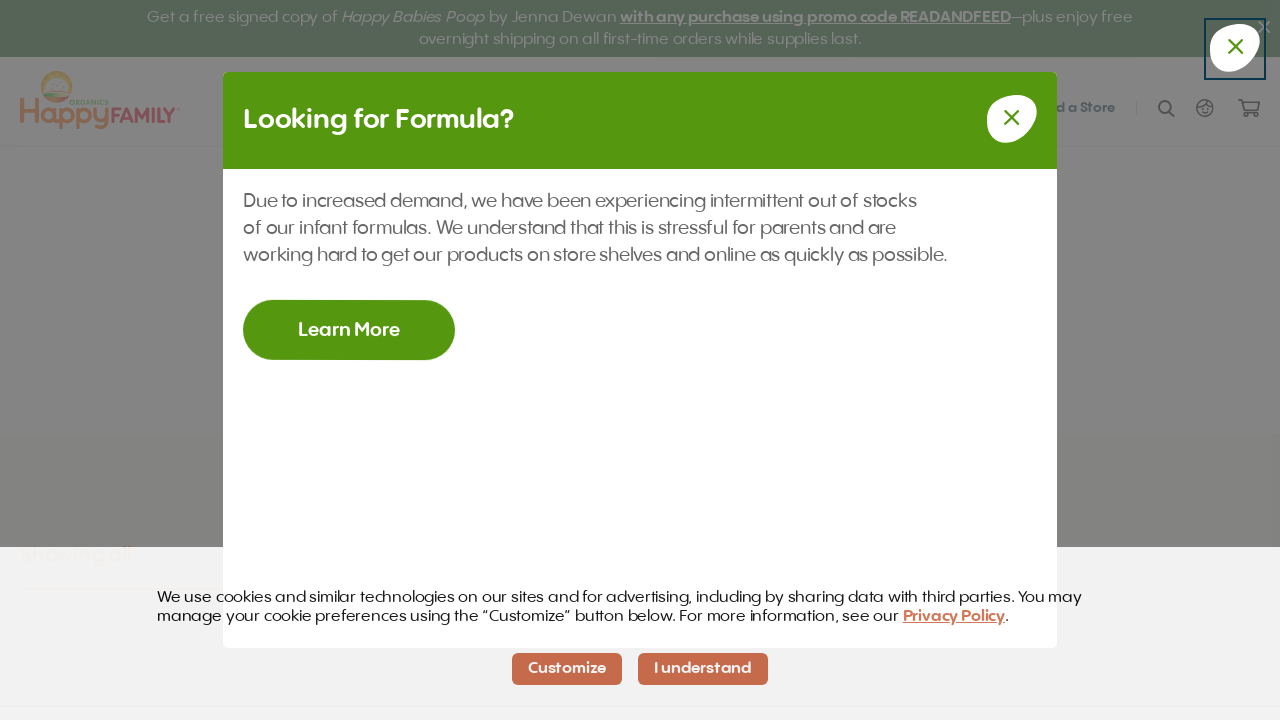

--- FILE ---
content_type: text/html
request_url: https://www.happyfamilyorganics.com/shop/collections/stage-1-formula/
body_size: 55674
content:
<!doctype html>
<html data-n-head-ssr lang="en" data-n-head="%7B%22lang%22:%7B%22ssr%22:%22en%22%7D%7D">
  <head>
    

    
    <!-- Standard (non-Partytown) Analytics Fallback -->

    <!-- Google Tag Manager -->
    <script>var gtmID="GTM-M4HGKFX";!function(e,t,a,g,m){e[g]=e[g]||[],e[g].push({"gtm.start":(new Date).getTime(),event:"gtm.js"});g=t.getElementsByTagName(a)[0],a=t.createElement(a);a.async=!0,a.src="https://www.googletagmanager.com/gtm.js?id="+m,g.parentNode.insertBefore(a,g)}(window,document,"script","dataLayer",gtmID)</script>

    <!-- Global site tag -->
    <script async src="https://www.googletagmanager.com/gtag/js?id=UA-37420974-6"></script>
    <script>function gtag(){dataLayer.push(arguments)}window.dataLayer=window.dataLayer||[],window.dataLayer.push({appEnv:"prod"}),gtag("js",new Date),gtag("config","UA-37420974-6"),gtag("config","AW-881136154"),gtag("config","AW-819143585"),"undefined"!=typeof ga&&ga("create","UA-37420974-6","auto","FreshchatEvents")</script>
    

    <!-- Hotjar Tracking (always delayed, not part of Partytown) -->
    <script>setTimeout(function(){var t,e=window,h=document;e.hj=e.hj||function(){(e.hj.q=e.hj.q||[]).push(arguments)},e._hjSettings={hjid:4945468,hjsv:6},t=h.getElementsByTagName("head")[0],(h=h.createElement("script")).async=1,h.src="https://static.hotjar.com/c/hotjar-"+e._hjSettings.hjid+".js?sv="+e._hjSettings.hjsv,t.appendChild(h)},7e3)</script>

    <!-- Google Merchant Center Verification -->
    <meta name="google-site-verification" content="tjS8MTR6rn3a0JjlbnQ_mayUWQ-Ret6sAyLyBflNo3s">

    <title>Stage 1 Formula Collection</title><meta data-n-head="ssr" http-equiv="X-UA-Compatible" content="IE=edge"><meta data-n-head="ssr" name="msapplication-tap-highlight" content="no"><meta data-n-head="ssr" data-hid="charset" charset="utf-8"><meta data-n-head="ssr" data-hid="viewport" name="viewport" content="width=device-width,initial-scale=1"><meta data-n-head="ssr" data-hid="mobile-web-app-capable" name="mobile-web-app-capable" content="yes"><meta data-n-head="ssr" data-hid="apple-mobile-web-app-title" name="apple-mobile-web-app-title" content="Happy Family Organics"><meta data-n-head="ssr" data-hid="theme-color" name="theme-color" content="white"><meta data-n-head="ssr" data-hid="og:type" name="og:type" property="og:type" content="website"><meta data-n-head="ssr" data-hid="og:site_name" name="og:site_name" property="og:site_name" content="Happy Family Organics"><meta data-n-head="ssr" data-hid="twitter:card" name="twitter:card" property="twitter:card" content="summary_large_image"><meta data-n-head="ssr" data-hid="og:title" property="og:title" content="Stage 1 Formula Collection"><meta data-n-head="ssr" data-hid="description" name="description" content="Mom-founded and parent-operated, Happy Family Organics provides helpful resources and premium organic formula and  food for babies and toddlers. "><meta data-n-head="ssr" data-hid="og:image" property="og:image" content="https://images.ctfassets.net/nis7p59xqtob/1jqI2PdfG8x3TomfbW5ilS/17dfbc55863c8633c074e0027774024a/happy-family-organics-nutrition-on-a-mission.jpg"><link data-n-head="ssr" data-hid="font-preload" rel="preload" as="style" href="/fonts/fonts.css"><link data-n-head="ssr" data-hid="shortcut-icon" rel="shortcut icon" href="/_nuxt/icons/icon_64x64.124251.png"><link data-n-head="ssr" data-hid="apple-touch-icon" rel="apple-touch-icon" href="/_nuxt/icons/icon_512x512.124251.png" sizes="512x512"><link data-n-head="ssr" rel="manifest" href="/_nuxt/manifest.a1ec4912.json" data-hid="manifest"><link data-n-head="ssr" data-hid="canonical" rel="canonical" href="https://www.happyfamilyorganics.com/shop/collections/stage-1-formula/"><noscript data-n-head="ssr" data-hid="font-noscript"><link rel="stylesheet" href="/fonts/fonts.css"></noscript><link rel="stylesheet" href="/_nuxt/css/8c48b75.css"><link rel="stylesheet" href="/_nuxt/css/2252d8c.css"><link rel="stylesheet" href="/_nuxt/css/4cecea5.css"><link rel="stylesheet" href="/_nuxt/css/0483dcf.css"><link rel="preload" href="/_nuxt/static/1769025454/shop/collections/stage-1-formula/state.js" as="script"><link rel="preload" href="/_nuxt/static/1769025454/shop/collections/stage-1-formula/payload.js" as="script"><link rel="preload" href="/_nuxt/static/1769025454/manifest.js" as="script">
  </head>
  <body>
    <div data-server-rendered="true" id="__nuxt"><!----><div id="__layout"><div class="default-layout" data-v-73d53b42><!----><div close-on-scroll-threshold="99999" class="detachable-header layout-header-desktop reveal-translate" style="transform:translateY(0);top:0;opacity:1;height:90px" data-v-6de5ab34 data-v-29dd8e25 data-v-73d53b42 data-v-73d53b42><div class="search" data-v-6de5ab34 data-v-29dd8e25><div class="mobile-search search-content" style="display:none" data-v-3586bc5a data-v-3586bc5a data-v-29dd8e25><div class="bkg" data-v-3586bc5a></div><div class="wrap" data-v-3586bc5a><form class="search-wrap" data-v-3586bc5a><label data-content="" for="mobile-nav-search" class="search-label" data-v-3586bc5a>Search</label><input id="mobile-nav-search" type="search" placeholder="Search" aria-label="Search" maxlength="512" autocorrect="off" autocomplete="off" spellcheck="false" class="search-input" data-v-3586bc5a><button type="submit" title="Search" aria-label="Submit Search" class="search-submit" data-v-3586bc5a><svg viewBox="0 0 32.91 26.54" xmlns="http://www.w3.org/2000/svg" class="submit-icon" data-v-3586bc5a><path d="m32.29 11-9.81-10.3a2.25 2.25 0 0 0 -3.27 3.1l6.47 6.8-23.44.08a2.25 2.25 0 0 0 0 4.5l23.29-.08-6.53 7.73a2.25 2.25 0 0 0 3.43 2.92l9.94-11.75a2.25 2.25 0 0 0 -.08-3z" data-v-3586bc5a></path></svg></button></form><div data-fetch-key="1" class="suggestions wysiwyg" data-v-3586bc5a><p>Or Try  <a href="/search?query=gluten%20free">Gluten Free</a> / <a href="/search?query=organic">Organic</a> / <a href="/search?query=fruit%20pouches">Fruit Pouches</a></p></div></div></div></div><div class="subnav-bkg" style="display:none" data-v-29dd8e25 data-v-29dd8e25><div class="subnav-bkg-inner" data-v-29dd8e25><!----></div></div><svg xmlns="http://www.w3.org/2000/svg" viewBox="0 0 864.4 49.33" preserveAspectRatio="none" class="bkg" data-v-6de5ab34 data-v-29dd8e25><path d="M0 0v48.59s54.16.74 138.21.74 172.21-2.61 308.18-2.61 176 2.61 287.64 2.61H864.4V1.15Z" data-v-6de5ab34 data-v-29dd8e25></path></svg><header class="max-w-full" data-v-6de5ab34 data-v-29dd8e25><nav class="columns max-w-wide" data-v-6de5ab34 data-v-29dd8e25><div class="left" data-v-6de5ab34 data-v-29dd8e25><a href="/" aria-label="Homepage" class="logo nuxt-link-active" data-v-29dd8e25><div image="[object Object]" sizes="100vw" noplaceholder="" transition="none" class="vv-visual logo-img vv-has-aspect" data-v-29dd8e25><div class="vv-aspect-shim" style="padding-top:36.66666666666667%"></div><!----><!----><!----><!----></div></a></div><nav class="center" data-v-6de5ab34 data-v-29dd8e25><ul role="menubar" class="nav-items" data-v-6de5ab34 data-v-29dd8e25><li role="menuitem" data-cy="nav-item" class="nav-item" data-v-6de5ab34 data-v-29dd8e25><button aria-expanded="false" aria-haspopup="true" data-v-6de5ab34 data-v-29dd8e25>Shop</button></li><li role="menuitem" data-cy="nav-item" class="nav-item" data-v-6de5ab34 data-v-29dd8e25><a href="/coupons/" data-cy="nav-link" data-v-29dd8e25>Coupons</a></li><li role="menuitem" data-cy="nav-item" class="nav-item" data-v-6de5ab34 data-v-29dd8e25><a href="/our-standards" data-cy="nav-link" data-v-29dd8e25>Our Standards</a></li><li role="menuitem" data-cy="nav-item" class="nav-item" data-v-6de5ab34 data-v-29dd8e25><a href="/parenting-resources/" data-cy="nav-link" data-v-29dd8e25>Parent Support</a></li></ul></nav><div class="right" data-v-6de5ab34 data-v-29dd8e25><ul role="menubar" class="secondary-nav-items" data-v-6de5ab34 data-v-29dd8e25><li role="menuitem" class="secondary-nav-item store-locator" data-v-6de5ab34 data-v-29dd8e25><a href="/store-locator" data-v-29dd8e25>Find a Store</a></li><li data-cy="desktop-search-form" class="secondary-nav-item search" data-v-6de5ab34 data-v-29dd8e25><button data-v-6de5ab34 data-v-29dd8e25><img src="/imgs/search.svg" alt="Search" data-v-6de5ab34 data-v-29dd8e25></button></li><li role="menuitem" class="secondary-nav-item health-care-professionals" data-v-6de5ab34 data-v-29dd8e25><a href="/user/login.html?resource=%2Fuser%2Fprofile" data-v-29dd8e25><img src="/imgs/kid.svg" data-v-29dd8e25></a></li><li role="menuitem" class="secondary-nav-item cart" data-v-6de5ab34 data-v-29dd8e25><a href="/shop/baby-formula/cart/" data-v-29dd8e25><img src="/imgs/cart.svg" data-v-29dd8e25><!----></a></li></ul></div></nav></header></div><div class="detachable-header layout-header-mobile reveal-translate" style="transform:translateY(0);top:0;opacity:1;height:63px" data-v-6de5ab34 data-v-942b20c4 data-v-73d53b42 data-v-73d53b42><div class="nav" data-v-6de5ab34 data-v-942b20c4><div class="search" data-v-6de5ab34 data-v-942b20c4><div class="mobile-search search-content" style="display:none" data-v-3586bc5a data-v-3586bc5a data-v-942b20c4><div class="bkg" data-v-3586bc5a></div><div class="wrap" data-v-3586bc5a><form class="search-wrap" data-v-3586bc5a><label data-content="" for="mobile-nav-search" class="search-label" data-v-3586bc5a>Search</label><input id="mobile-nav-search" type="search" placeholder="Search" aria-label="Search" maxlength="512" autocorrect="off" autocomplete="off" spellcheck="false" class="search-input" data-v-3586bc5a><button type="submit" title="Search" aria-label="Submit Search" class="search-submit" data-v-3586bc5a><svg viewBox="0 0 32.91 26.54" xmlns="http://www.w3.org/2000/svg" class="submit-icon" data-v-3586bc5a><path d="m32.29 11-9.81-10.3a2.25 2.25 0 0 0 -3.27 3.1l6.47 6.8-23.44.08a2.25 2.25 0 0 0 0 4.5l23.29-.08-6.53 7.73a2.25 2.25 0 0 0 3.43 2.92l9.94-11.75a2.25 2.25 0 0 0 -.08-3z" data-v-3586bc5a></path></svg></button></form><div data-fetch-key="2" class="suggestions wysiwyg" data-v-3586bc5a><p>Or Try  <a href="/search?query=gluten%20free">Gluten Free</a> / <a href="/search?query=organic">Organic</a> / <a href="/search?query=fruit%20pouches">Fruit Pouches</a></p></div></div></div></div><div data-cy="mobile-menu-flyout" class="mobile-navigation hide-on-desktop-header" style="display:none" data-v-942b20c4 data-v-942b20c4><div class="scrollable" data-v-942b20c4><div class="menu-flyout" data-v-d6d93a2e data-v-942b20c4><ul class="items" data-v-d6d93a2e><li data-cy="mobile-nav-item" class="item" data-v-d6d93a2e><div data-cy="nav-item-content-0" class="nav-item-content" data-v-f8f86ffe data-v-d6d93a2e><div class="top" data-v-f8f86ffe><h2 class="title" data-v-f8f86ffe>Browse by Age & Stage</h2><ul class="cards" style="grid-template-columns:1fr 1fr 1fr" data-v-f8f86ffe><li data-cy="mobile-subnav-card" class="card" data-v-f8f86ffe><a href="/shop/baby-formula" data-v-f8f86ffe><div class="simple-card" data-v-fd2349be data-v-f8f86ffe><div class="image" data-v-fd2349be><div image="[object Object]" aspect="1.04" expand="" class="vv-visual hide-mobile vv-has-aspect vv-expand" data-v-fd2349be><!----><div class="vv-placeholder" style="background-color:rgba(0,0,0,.2)"></div><!----><!----><!----></div><div image="[object Object]" aspect="1.101010101010101" expand="" class="vv-visual hide-desktop vv-has-aspect vv-expand" data-v-fd2349be><!----><div class="vv-placeholder" style="background-color:rgba(0,0,0,.2)"></div><!----><!----><!----></div></div><div class="text" data-v-fd2349be><span class="title" data-v-fd2349be>Infant</span><p class="description hide-mobile" data-v-fd2349be>Organic infant formula & feeding support</p></div></div></a></li><li data-cy="mobile-subnav-card" class="card" data-v-f8f86ffe><a href="/baby/" data-v-f8f86ffe><div class="simple-card" data-v-fd2349be data-v-f8f86ffe><div class="image" data-v-fd2349be><div image="[object Object]" aspect="1.04" expand="" class="vv-visual hide-mobile vv-has-aspect vv-expand" data-v-fd2349be><!----><div class="vv-placeholder" style="background-color:rgba(0,0,0,.2)"></div><!----><!----><!----></div><div image="[object Object]" aspect="1.101010101010101" expand="" class="vv-visual hide-desktop vv-has-aspect vv-expand" data-v-fd2349be><!----><div class="vv-placeholder" style="background-color:rgba(0,0,0,.2)"></div><!----><!----><!----></div></div><div class="text" data-v-fd2349be><span class="title" data-v-fd2349be>Baby</span><p class="description hide-mobile" data-v-fd2349be>Starting solids, advancing tastes & textures</p></div></div></a></li><li data-cy="mobile-subnav-card" class="card" data-v-f8f86ffe><a href="/toddler/" data-v-f8f86ffe><div class="simple-card" data-v-fd2349be data-v-f8f86ffe><div class="image" data-v-fd2349be><div image="[object Object]" aspect="1.04" expand="" class="vv-visual hide-mobile vv-has-aspect vv-expand" data-v-fd2349be><!----><div class="vv-placeholder" style="background-color:rgba(0,0,0,.2)"></div><!----><!----><!----></div><div image="[object Object]" aspect="1.101010101010101" expand="" class="vv-visual hide-desktop vv-has-aspect vv-expand" data-v-fd2349be><!----><div class="vv-placeholder" style="background-color:rgba(0,0,0,.2)"></div><!----><!----><!----></div></div><div class="text" data-v-fd2349be><span class="title" data-v-fd2349be>Tot</span><p class="description hide-mobile" data-v-fd2349be>Tailored nutrition for your growing tot</p></div></div></a></li></ul></div><div class="bottom" data-v-f8f86ffe><ul role="menubar" class="links" data-v-f8f86ffe><li role="menuitem" class="link" data-v-f8f86ffe><a href="/shop/baby-formula" data-cy="left-link-mobile" data-v-f8f86ffe><span data-v-f8f86ffe>Formula</span><!----></a></li><li role="menuitem" class="link" data-v-f8f86ffe><a href="/shop/collections/happy-family-organic-baby-food/?productCategory=bars&page=0" data-cy="left-link-mobile" data-v-f8f86ffe><span data-v-f8f86ffe>Bars</span><!----></a></li><li role="menuitem" class="link" data-v-f8f86ffe><a href="/shop/collections/happy-family-organic-baby-food/?productCategory=pouches&page=0" data-cy="left-link-mobile" data-v-f8f86ffe><span data-v-f8f86ffe>Pouches</span><!----></a></li><li role="menuitem" class="link" data-v-f8f86ffe><a href="/shop/collections/happy-family-organic-baby-food/?productCategory=bowls&page=0owls" data-cy="left-link-mobile" data-v-f8f86ffe><span data-v-f8f86ffe>Mealtime Bowls</span><!----></a></li><li role="menuitem" class="link" data-v-f8f86ffe><a href="/shop/collections/happy-family-organic-baby-food/?productCategory=snacks&page=0" data-cy="left-link-mobile" data-v-f8f86ffe><span data-v-f8f86ffe>Snacks</span><!----></a></li><li role="menuitem" class="link" data-v-f8f86ffe><a href="/shop/collections/happy-family-organic-baby-food/?productCategory=variety-packs&page=0" data-cy="left-link-mobile" data-v-f8f86ffe><span data-v-f8f86ffe>Multipacks</span><!----></a></li><li role="menuitem" class="link" data-v-f8f86ffe><a href="/shop/collections/organic-baby-food-jars/" data-cy="left-link-mobile" data-v-f8f86ffe><span data-v-f8f86ffe>Jars</span><!----></a></li><li role="menuitem" class="link" data-v-f8f86ffe><a href="/shop/collections/happy-family-organic-baby-food/" data-cy="left-link-mobile" data-v-f8f86ffe><span data-v-f8f86ffe>All Products</span><span class="icon-arrow-right" data-v-f8f86ffe></span></a></li></ul></div></div></li><li data-cy="mobile-nav-item" class="item" data-v-d6d93a2e><a href="/coupons/" data-cy="mobile-nav-link" class="link" data-v-d6d93a2e><span data-v-d6d93a2e><div image="[object Object]" expand="" class="vv-visual vv-has-aspect vv-expand" data-v-d6d93a2e><!----><!----><!----><!----><!----></div></span><span class="label" data-v-d6d93a2e>Coupons</span></a></li><li data-cy="mobile-nav-item" class="item" data-v-d6d93a2e><a href="/our-standards" data-cy="mobile-nav-link" class="link" data-v-d6d93a2e><span data-v-d6d93a2e><div image="[object Object]" expand="" class="vv-visual vv-has-aspect vv-expand" data-v-d6d93a2e><!----><!----><!----><!----><!----></div></span><span class="label" data-v-d6d93a2e>Our Standards</span></a></li><li data-cy="mobile-nav-item" class="item" data-v-d6d93a2e><a href="/parenting-resources/" data-cy="mobile-nav-link" class="link" data-v-d6d93a2e><span data-v-d6d93a2e><div image="[object Object]" expand="" class="vv-visual vv-has-aspect vv-expand" data-v-d6d93a2e><!----><!----><!----><!----><!----></div></span><span class="label" data-v-d6d93a2e>Parent Support</span></a></li><li class="extra-item" data-v-d6d93a2e><a href="/store-locator/" data-cy="mobile-secondary-nav-link" class="link" data-v-d6d93a2e><span data-v-d6d93a2e><div image="[object Object]" expand="" class="vv-visual vv-has-aspect vv-expand" data-v-d6d93a2e><!----><!----><!----><!----><!----></div></span><span class="label" data-v-d6d93a2e>Find a Store </span></a></li><li class="extra-item" data-v-d6d93a2e><a data-cy="mobile-secondary-nav-link" href="https://hcp.happyfamilyorganics.com/" target="_blank" class="link" data-v-d6d93a2e data-v-d6d93a2e><span data-v-d6d93a2e><div image="[object Object]" expand="" class="vv-visual vv-has-aspect vv-expand" data-v-d6d93a2e><!----><!----><!----><!----><!----></div></span><span class="label" data-v-d6d93a2e>Health Care Professionals </span></a></li></ul></div></div></div><!----><header class="max-w-full" data-v-6de5ab34 data-v-942b20c4><div class="columns max-w-medium" data-v-6de5ab34 data-v-942b20c4><div class="left" data-v-6de5ab34 data-v-942b20c4><button data-cy="mobile-menu-button" class="menu-btn" data-v-6de5ab34 data-v-942b20c4><div aria-label="Menu" class="inner" data-v-6de5ab34 data-v-942b20c4><div class="menu-lines" data-v-6de5ab34 data-v-942b20c4><div class="bar-1" data-v-6de5ab34 data-v-942b20c4></div><div class="bar-2" data-v-6de5ab34 data-v-942b20c4></div><div class="bar-3" data-v-6de5ab34 data-v-942b20c4></div></div></div></button><a href="/" class="logo nuxt-link-active" data-v-942b20c4><div image="[object Object]" sizes="100vw" noplaceholder="" transition="none" class="vv-visual logo-img vv-has-aspect" data-v-942b20c4><div class="vv-aspect-shim" style="padding-top:36.66666666666667%"></div><!----><!----><!----><!----></div></a></div><div class="right" data-v-6de5ab34 data-v-942b20c4><button aria-label="Search" class="secondary-icon search" data-v-6de5ab34 data-v-942b20c4><img src="/imgs/search.svg" data-v-6de5ab34 data-v-942b20c4></button><a href="/user/login.html?resource=%2Fuser%2Fprofile" class="secondary-icon" data-v-942b20c4><img src="/imgs/kid.svg" data-v-942b20c4></a><a href="/shop/baby-formula/cart/" class="secondary-icon" data-v-942b20c4><img src="/imgs/cart.svg" data-v-942b20c4><!----></a></div></div></header></div><!----></div><!----><button class="mentor-chat" style="display:none" data-v-101f4b0c data-v-101f4b0c data-v-73d53b42><a href="/" class="nuxt-link-active" data-v-101f4b0c><div class="shape" data-v-101f4b0c></div><div class="inner" data-v-101f4b0c><div class="copy" data-v-101f4b0c><div class="eyebrow" data-v-101f4b0c><div class="title" data-v-101f4b0c>GET 15% OFF + FREE SHIPPING</div><div class="description" data-v-101f4b0c><span class="icon-star" data-v-101f4b0c></span><span data-v-101f4b0c>Subscribe and Save Today</span><span class="icon-star" data-v-101f4b0c></span></div></div></div></div></a></button><main data-v-73d53b42><div class="tower page" data-v-0df4c3d5 data-v-73d53b42><!----><div class="block-list" data-v-0df4c3d5><section class="wiggle-mask wrapper bg-white accent-orange text-grey background-fit-cover" data-v-4208862b data-v-44c63176><!----><!----><!----><!----><div class="in-view" data-v-44c63176><div class="block-list" data-v-44c63176><section class="spacer height-xl visibility-default" data-v-42bac1a1></section><section class="text-marquee max-w-small text-center layout-regular" data-v-6daf463c><div data-fetch-key="30xvhScwx3FloCzEFfNKCw-copy" class="wysiwyg" data-v-6daf463c><h1>Stage 1 Formula</h1><p></p></div><!----><!----></section><section class="spacer height-xl visibility-default" data-v-42bac1a1></section></div></div></section><section class="wiggle-mask wrapper bg-off-white accent-orange text-grey background-fit-cover" style='clip-path:path("M 0,18 C 0,18 153.6,0 307.2,0 C 460.79999999999995,0 563.1999999999999,18 716.8,18 C 870.4,18 1024,0 1024,0 V 1000 H0 z");margin-top:-19.8px;-webkit-clip-path:path("M 0,18 C 0,18 153.6,0 307.2,0 C 460.79999999999995,0 563.1999999999999,18 716.8,18 C 870.4,18 1024,0 1024,0 V 1000 H0 z")' data-v-4208862b data-v-44c63176><!----><!----><!----><!----><div class="in-view" data-v-44c63176><div class="block-list" data-v-44c63176><section class="spacer height-xl visibility-default" data-v-42bac1a1></section><section class="listing" data-v-6ff74146><div class="ais-InstantSearch ais-InstantSearch--ssr" data-v-6ff74146><!----><!----><!----><!----><!----><div class="layout-filters layout-product-filters" data-v-bff84f38 data-v-48764a34 data-v-6ff74146><!----><div class="top-row max-w" data-v-bff84f38></div><div class="content-row max-w" data-v-bff84f38><div class="desktop-product-filters hide-mobile left-panel" data-v-2d7f2886 data-v-bff84f38><div class="no-accent-color ais-ClearRefinements" data-v-2d7f2886><div class="filtered-by-row" data-v-2d7f2886 data-v-2d7f2886><div class="filtered-by-label style-h7" data-v-2d7f2886><span data-v-2d7f2886>Showing all</span></div><a href="/shop/collections/stage-1-formula" class="clear-all" style="display:none" data-v-2d7f2886>Clear All</a></div></div><div class="current-refinements no-accent-color ais-CurrentRefinements ais-CurrentRefinements--noRefinement" data-v-2d7f2886><div aria-live="polite" aria-atomic="true" class="sr-only" data-v-2d7f2886><span data-v-2d7f2886>Showing all products</span></div><!----></div><div class="divider" data-v-2d7f2886></div><div class="accordions-container accent-orange" data-v-2d7f2886><div class="ais-RefinementList ais-RefinementList--noRefinement" data-v-2d7f2886><div class="accordion-wrapper" style="display:none" data-v-2d7f2886><form data-v-2d7f2886><fieldset data-v-2d7f2886><div id="801" class="accordion entry accordion layout-plain closed" data-v-c5d8a746 data-v-2d7f2886><div class="title-slot" data-v-c5d8a746><legend data-cy="filter-accordion-type" class="title" data-v-c5d8a746 data-v-2d7f2886>Type</legend><button aria-label="Expand Accordion" aria-expanded="false" type="button" aria-controls="slot-801" class="toggle plus toggle-color-orange size-small closed" data-v-c5d8a746></button></div><div class="height-tween" data-v-c5d8a746><div id="slot-801" role="region" aria-labelledby="accordion801-title" class="slot" style="display:none" data-v-c5d8a746><div class="slot-pad" data-v-c5d8a746></div></div></div></div></fieldset></form><div class="divider" data-v-2d7f2886></div></div></div></div><div class="accordions-container accent-orange" data-v-2d7f2886><div class="ais-RefinementList ais-RefinementList--noRefinement" data-v-2d7f2886><div class="accordion-wrapper" style="display:none" data-v-2d7f2886><form data-v-2d7f2886><fieldset data-v-2d7f2886><div id="802" class="accordion entry accordion layout-plain closed" data-v-c5d8a746 data-v-2d7f2886><div class="title-slot" data-v-c5d8a746><legend data-cy="filter-accordion-type" class="title" data-v-c5d8a746 data-v-2d7f2886>Category</legend><button aria-label="Expand Accordion" aria-expanded="false" type="button" aria-controls="slot-802" class="toggle plus toggle-color-orange size-small closed" data-v-c5d8a746></button></div><div class="height-tween" data-v-c5d8a746><div id="slot-802" role="region" aria-labelledby="accordion802-title" class="slot" style="display:none" data-v-c5d8a746><div class="slot-pad" data-v-c5d8a746></div></div></div></div></fieldset></form><div class="divider" data-v-2d7f2886></div></div></div></div><div class="accordions-container accent-orange" data-v-2d7f2886><div class="ais-RefinementList ais-RefinementList--noRefinement" data-v-2d7f2886><div class="accordion-wrapper" style="display:none" data-v-2d7f2886><form data-v-2d7f2886><fieldset data-v-2d7f2886><div id="803" class="accordion entry accordion layout-plain closed" data-v-c5d8a746 data-v-2d7f2886><div class="title-slot" data-v-c5d8a746><legend data-cy="filter-accordion-type" class="title" data-v-c5d8a746 data-v-2d7f2886>Age Range</legend><button aria-label="Expand Accordion" aria-expanded="false" type="button" aria-controls="slot-803" class="toggle plus toggle-color-orange size-small closed" data-v-c5d8a746></button></div><div class="height-tween" data-v-c5d8a746><div id="slot-803" role="region" aria-labelledby="accordion803-title" class="slot" style="display:none" data-v-c5d8a746><div class="slot-pad" data-v-c5d8a746></div></div></div></div></fieldset></form><div class="divider" data-v-2d7f2886></div></div></div></div><div class="accordions-container accent-orange" data-v-2d7f2886><div class="ais-RefinementList ais-RefinementList--noRefinement" data-v-2d7f2886><div class="accordion-wrapper" style="display:none" data-v-2d7f2886><form data-v-2d7f2886><fieldset data-v-2d7f2886><div id="804" class="accordion entry accordion layout-plain closed" data-v-c5d8a746 data-v-2d7f2886><div class="title-slot" data-v-c5d8a746><legend data-cy="filter-accordion-type" class="title" data-v-c5d8a746 data-v-2d7f2886>Allergies</legend><button aria-label="Expand Accordion" aria-expanded="false" type="button" aria-controls="slot-804" class="toggle plus toggle-color-orange size-small closed" data-v-c5d8a746></button></div><div class="height-tween" data-v-c5d8a746><div id="slot-804" role="region" aria-labelledby="accordion804-title" class="slot" style="display:none" data-v-c5d8a746><div class="slot-pad" data-v-c5d8a746></div></div></div></div></fieldset></form><div class="divider" data-v-2d7f2886></div></div></div></div><div class="accordions-container accent-orange" data-v-2d7f2886><div class="ais-RefinementList ais-RefinementList--noRefinement" data-v-2d7f2886><div class="accordion-wrapper" style="display:none" data-v-2d7f2886><form data-v-2d7f2886><fieldset data-v-2d7f2886><div id="805" class="accordion entry accordion layout-plain closed" data-v-c5d8a746 data-v-2d7f2886><div class="title-slot" data-v-c5d8a746><legend data-cy="filter-accordion-type" class="title" data-v-c5d8a746 data-v-2d7f2886>Development Stage</legend><button aria-label="Expand Accordion" aria-expanded="false" type="button" aria-controls="slot-805" class="toggle plus toggle-color-orange size-small closed" data-v-c5d8a746></button></div><div class="height-tween" data-v-c5d8a746><div id="slot-805" role="region" aria-labelledby="accordion805-title" class="slot" style="display:none" data-v-c5d8a746><div class="slot-pad" data-v-c5d8a746></div></div></div></div></fieldset></form><div class="divider" data-v-2d7f2886></div></div></div></div><div class="accordions-container accent-orange" data-v-2d7f2886><div class="ais-RefinementList ais-RefinementList--noRefinement" data-v-2d7f2886><div class="accordion-wrapper" style="display:none" data-v-2d7f2886><form data-v-2d7f2886><fieldset data-v-2d7f2886><div id="806" class="accordion entry accordion layout-plain closed" data-v-c5d8a746 data-v-2d7f2886><div class="title-slot" data-v-c5d8a746><legend data-cy="filter-accordion-type" class="title" data-v-c5d8a746 data-v-2d7f2886>Product Category</legend><button aria-label="Expand Accordion" aria-expanded="false" type="button" aria-controls="slot-806" class="toggle plus toggle-color-orange size-small closed" data-v-c5d8a746></button></div><div class="height-tween" data-v-c5d8a746><div id="slot-806" role="region" aria-labelledby="accordion806-title" class="slot" style="display:none" data-v-c5d8a746><div class="slot-pad" data-v-c5d8a746></div></div></div></div></fieldset></form><div class="divider" data-v-2d7f2886></div></div></div></div><div class="accordions-container accent-orange" data-v-2d7f2886><div class="ais-RefinementList ais-RefinementList--noRefinement" data-v-2d7f2886><div class="accordion-wrapper" style="display:none" data-v-2d7f2886><form data-v-2d7f2886><fieldset data-v-2d7f2886><div id="807" class="accordion entry accordion layout-plain closed" data-v-c5d8a746 data-v-2d7f2886><div class="title-slot" data-v-c5d8a746><legend data-cy="filter-accordion-type" class="title" data-v-c5d8a746 data-v-2d7f2886>Product Line</legend><button aria-label="Expand Accordion" aria-expanded="false" type="button" aria-controls="slot-807" class="toggle plus toggle-color-orange size-small closed" data-v-c5d8a746></button></div><div class="height-tween" data-v-c5d8a746><div id="slot-807" role="region" aria-labelledby="accordion807-title" class="slot" style="display:none" data-v-c5d8a746><div class="slot-pad" data-v-c5d8a746></div></div></div></div></fieldset></form><div class="divider" data-v-2d7f2886></div></div></div></div><div class="accordions-container accent-orange" data-v-2d7f2886><div class="ais-RefinementList ais-RefinementList--noRefinement" data-v-2d7f2886><div class="accordion-wrapper" style="display:none" data-v-2d7f2886><form data-v-2d7f2886><fieldset data-v-2d7f2886><div id="808" class="accordion entry accordion layout-plain closed" data-v-c5d8a746 data-v-2d7f2886><div class="title-slot" data-v-c5d8a746><legend data-cy="filter-accordion-type" class="title" data-v-c5d8a746 data-v-2d7f2886>Post Category</legend><button aria-label="Expand Accordion" aria-expanded="false" type="button" aria-controls="slot-808" class="toggle plus toggle-color-orange size-small closed" data-v-c5d8a746></button></div><div class="height-tween" data-v-c5d8a746><div id="slot-808" role="region" aria-labelledby="accordion808-title" class="slot" style="display:none" data-v-c5d8a746><div class="slot-pad" data-v-c5d8a746></div></div></div></div></fieldset></form><div class="divider" data-v-2d7f2886></div></div></div></div></div><div class="mobile-product-filters hide-desktop mobile-product-filters top-panel" data-v-4d2a442c data-v-bff84f38><div id="810" class="accordion entry primary-accordion layout-cards closed" data-v-c5d8a746 data-v-4d2a442c><div class="title-slot" data-v-c5d8a746><div class="filter-title" data-v-c5d8a746 data-v-4d2a442c>Filter</div><button aria-label="Expand Accordion" aria-expanded="false" type="button" aria-controls="slot-810" class="toggle plus toggle-color-white size-large closed" data-v-c5d8a746></button></div><div class="height-tween" data-v-c5d8a746><div id="slot-810" role="region" aria-labelledby="accordion810-title" class="slot" style="display:none" data-v-c5d8a746><div class="slot-pad" data-v-c5d8a746><div class="filter-accordions" data-v-4d2a442c><div class="accordion-wrapper" data-v-4d2a442c><div class="ais-RefinementList ais-RefinementList--noRefinement" data-v-4d2a442c><form data-v-4d2a442c><fieldset data-v-4d2a442c><div id="811" class="accordion entry filter-accordion layout-plain closed" style="display:none" data-v-c5d8a746 data-v-4d2a442c><div class="title-slot" data-v-c5d8a746><legend class="title" data-v-c5d8a746 data-v-4d2a442c>Type</legend><button aria-label="Expand Accordion" aria-expanded="false" type="button" aria-controls="slot-811" class="toggle plus toggle-color-orange size-small closed" data-v-c5d8a746></button></div><div class="height-tween" data-v-c5d8a746><div id="slot-811" role="region" aria-labelledby="accordion811-title" class="slot" style="display:none" data-v-c5d8a746><div class="slot-pad" data-v-c5d8a746></div></div></div></div></fieldset></form></div></div><div class="accordion-wrapper" data-v-4d2a442c><div class="ais-RefinementList ais-RefinementList--noRefinement" data-v-4d2a442c><form data-v-4d2a442c><fieldset data-v-4d2a442c><div id="812" class="accordion entry filter-accordion layout-plain closed" style="display:none" data-v-c5d8a746 data-v-4d2a442c><div class="title-slot" data-v-c5d8a746><legend class="title" data-v-c5d8a746 data-v-4d2a442c>Category</legend><button aria-label="Expand Accordion" aria-expanded="false" type="button" aria-controls="slot-812" class="toggle plus toggle-color-orange size-small closed" data-v-c5d8a746></button></div><div class="height-tween" data-v-c5d8a746><div id="slot-812" role="region" aria-labelledby="accordion812-title" class="slot" style="display:none" data-v-c5d8a746><div class="slot-pad" data-v-c5d8a746></div></div></div></div></fieldset></form></div></div><div class="accordion-wrapper" data-v-4d2a442c><div class="ais-RefinementList ais-RefinementList--noRefinement" data-v-4d2a442c><form data-v-4d2a442c><fieldset data-v-4d2a442c><div id="813" class="accordion entry filter-accordion layout-plain closed" style="display:none" data-v-c5d8a746 data-v-4d2a442c><div class="title-slot" data-v-c5d8a746><legend class="title" data-v-c5d8a746 data-v-4d2a442c>Age Range</legend><button aria-label="Expand Accordion" aria-expanded="false" type="button" aria-controls="slot-813" class="toggle plus toggle-color-orange size-small closed" data-v-c5d8a746></button></div><div class="height-tween" data-v-c5d8a746><div id="slot-813" role="region" aria-labelledby="accordion813-title" class="slot" style="display:none" data-v-c5d8a746><div class="slot-pad" data-v-c5d8a746></div></div></div></div></fieldset></form></div></div><div class="accordion-wrapper" data-v-4d2a442c><div class="ais-RefinementList ais-RefinementList--noRefinement" data-v-4d2a442c><form data-v-4d2a442c><fieldset data-v-4d2a442c><div id="814" class="accordion entry filter-accordion layout-plain closed" style="display:none" data-v-c5d8a746 data-v-4d2a442c><div class="title-slot" data-v-c5d8a746><legend class="title" data-v-c5d8a746 data-v-4d2a442c>Allergies</legend><button aria-label="Expand Accordion" aria-expanded="false" type="button" aria-controls="slot-814" class="toggle plus toggle-color-orange size-small closed" data-v-c5d8a746></button></div><div class="height-tween" data-v-c5d8a746><div id="slot-814" role="region" aria-labelledby="accordion814-title" class="slot" style="display:none" data-v-c5d8a746><div class="slot-pad" data-v-c5d8a746></div></div></div></div></fieldset></form></div></div><div class="accordion-wrapper" data-v-4d2a442c><div class="ais-RefinementList ais-RefinementList--noRefinement" data-v-4d2a442c><form data-v-4d2a442c><fieldset data-v-4d2a442c><div id="815" class="accordion entry filter-accordion layout-plain closed" style="display:none" data-v-c5d8a746 data-v-4d2a442c><div class="title-slot" data-v-c5d8a746><legend class="title" data-v-c5d8a746 data-v-4d2a442c>Development Stage</legend><button aria-label="Expand Accordion" aria-expanded="false" type="button" aria-controls="slot-815" class="toggle plus toggle-color-orange size-small closed" data-v-c5d8a746></button></div><div class="height-tween" data-v-c5d8a746><div id="slot-815" role="region" aria-labelledby="accordion815-title" class="slot" style="display:none" data-v-c5d8a746><div class="slot-pad" data-v-c5d8a746></div></div></div></div></fieldset></form></div></div><div class="accordion-wrapper" data-v-4d2a442c><div class="ais-RefinementList ais-RefinementList--noRefinement" data-v-4d2a442c><form data-v-4d2a442c><fieldset data-v-4d2a442c><div id="816" class="accordion entry filter-accordion layout-plain closed" style="display:none" data-v-c5d8a746 data-v-4d2a442c><div class="title-slot" data-v-c5d8a746><legend class="title" data-v-c5d8a746 data-v-4d2a442c>Product Category</legend><button aria-label="Expand Accordion" aria-expanded="false" type="button" aria-controls="slot-816" class="toggle plus toggle-color-orange size-small closed" data-v-c5d8a746></button></div><div class="height-tween" data-v-c5d8a746><div id="slot-816" role="region" aria-labelledby="accordion816-title" class="slot" style="display:none" data-v-c5d8a746><div class="slot-pad" data-v-c5d8a746></div></div></div></div></fieldset></form></div></div><div class="accordion-wrapper" data-v-4d2a442c><div class="ais-RefinementList ais-RefinementList--noRefinement" data-v-4d2a442c><form data-v-4d2a442c><fieldset data-v-4d2a442c><div id="817" class="accordion entry filter-accordion layout-plain closed" style="display:none" data-v-c5d8a746 data-v-4d2a442c><div class="title-slot" data-v-c5d8a746><legend class="title" data-v-c5d8a746 data-v-4d2a442c>Product Line</legend><button aria-label="Expand Accordion" aria-expanded="false" type="button" aria-controls="slot-817" class="toggle plus toggle-color-orange size-small closed" data-v-c5d8a746></button></div><div class="height-tween" data-v-c5d8a746><div id="slot-817" role="region" aria-labelledby="accordion817-title" class="slot" style="display:none" data-v-c5d8a746><div class="slot-pad" data-v-c5d8a746></div></div></div></div></fieldset></form></div></div><div class="accordion-wrapper" data-v-4d2a442c><div class="ais-RefinementList ais-RefinementList--noRefinement" data-v-4d2a442c><form data-v-4d2a442c><fieldset data-v-4d2a442c><div id="818" class="accordion entry filter-accordion layout-plain closed" style="display:none" data-v-c5d8a746 data-v-4d2a442c><div class="title-slot" data-v-c5d8a746><legend class="title" data-v-c5d8a746 data-v-4d2a442c>Post Category</legend><button aria-label="Expand Accordion" aria-expanded="false" type="button" aria-controls="slot-818" class="toggle plus toggle-color-orange size-small closed" data-v-c5d8a746></button></div><div class="height-tween" data-v-c5d8a746><div id="slot-818" role="region" aria-labelledby="accordion818-title" class="slot" style="display:none" data-v-c5d8a746><div class="slot-pad" data-v-c5d8a746></div></div></div></div></fieldset></form></div></div></div><div class="bottom-buttons" data-v-4d2a442c><div class="ais-ClearRefinements" data-v-4d2a442c><button href="/shop/collections/stage-1-formula" disabled type="button" class="btn size-normal color-grey border-color-auto fill-outline expand" data-v-d9e6d4f4 data-v-4d2a442c><span class="shape" data-v-d9e6d4f4></span><span class="slot" data-v-d9e6d4f4>Clear All</span></button></div><button type="button" class="btn size-normal color-auto border-color-auto fill-solid" data-v-d9e6d4f4 data-v-4d2a442c><span class="shape" data-v-d9e6d4f4></span><span class="slot" data-v-d9e6d4f4>Close</span></button></div></div></div></div></div><div class="ais-CurrentRefinements ais-CurrentRefinements--noRefinement" data-v-4d2a442c><ul class="ais-CurrentRefinements-list"></ul></div></div><div class="right-panel" data-v-bff84f38><div class="ais-InfiniteHits" data-v-bff84f38><!----> <div class="no-results" data-v-bff84f38><h3 class="style-h3" data-v-bff84f38>No results have been found.</h3></div></div></div></div></div></div></section><section class="spacer height-xl visibility-default" data-v-42bac1a1></section></div></div></section></div></div><footer data-v-499e695f data-v-73d53b42><div class="wrapper-newsletter" data-v-499e695f><section data-anchor="newsletter-form" class="wiggle-mask wrapper newsletter-wrap bg-beige text-grey background-fit-cover" data-v-4208862b data-v-44c63176 data-v-52b619e6 data-v-499e695f><!----><!----><!----><!----><form id="newsletter-form" class="vf-form max-w cols" data-v-52b619e6><div role="status" aria-live="polite" class="col left" data-v-52b619e6><h2 class="cta-title" data-v-52b619e6>Get more good stuff from Happy!</h2><p class="cta-copy" data-v-52b619e6>Sign up to receive coupons*, recipes, and more, tailored to your little one’s age and stage – right in your inbox.</p><p class="cta-copy-small" data-v-52b619e6>*Stage 1 formulas excluded.</p><!----></div><!----><div class="col forms" data-v-52b619e6><div class="vf-field vf-inputfield email" data-v-52b619e6><label for="subscription_email_footer" class="vf-label-above">Email</label><div class="input-wrap"><input name="subscription_email_footer" id="subscription_email_footer" placeholder="Your email address" aria-label="Email" autocomplete="email" autocorrect="on" autocapitalize="on" minlength="1" maxlength="100" aria-describedby="subscription_email_footer-error-message" type="email"><!----></div><!----><!----></div><div class="birthday-row" data-v-52b619e6><div class="lot-best-by-wrapper" data-v-52b619e6><div class="lot-best-by field-wrapper" data-v-52b619e6><label for="Lot Best By" data-v-52b619e6>Your little one's due date or birthday</label><div class="el-date-editor date el-input el-input--prefix el-input--suffix el-date-editor--date" data-v-52b619e6><!----><input readonly autocomplete="off" name="birthday_1_newsletter-form" placeholder="dd/mm/yyyy" id="birthday_1_newsletter-form" class="el-input__inner"><span class="el-input__prefix"><i class="el-input__icon el-icon-date"></i><!----></span><span class="el-input__suffix"><span class="el-input__suffix-inner"><i class="el-input__icon"></i><!----><!----><!----><!----></span><!----></span><!----><!----></div></div></div><button aria-label="Add new date" class="btn-icon birthday-row-add" data-v-a9db7b4a data-v-52b619e6><span class="icon-plus" data-v-a9db7b4a></span></button></div><div class="vf-field vf-checkbox consent base" data-v-52b619e6><label for="consent" class="checkbox-wrap"><input type="checkbox" name="consent" id="consent"><div class="checkbox-bkg"><span class="checkbox-icon"><svg viewBox="0 0 44.27 33.51" xmlns="http://www.w3.org/2000/svg"><path d="m12.24 33.51a2.25 2.25 0 0 1 -1.58-.64l-10-9.82a2.25 2.25 0 0 1 3.16-3.21l8.41 8.27 28.22-27.47a2.25 2.25 0 1 1 3.14 3.22l-29.78 29a2.24 2.24 0 0 1 -1.57.65z"></path></svg></span></div><div class="label">I agree to receive emails from Happy Family Organics<!----></div></label><!----><!----></div><button type="submit" class="submit btn size-normal color-auto border-color-new-blue fill-solid-border" data-v-d9e6d4f4 data-v-52b619e6><span class="shape" data-v-d9e6d4f4></span><span class="slot" data-v-d9e6d4f4>Sign Up</span><span class="icon icon-arrow-right" data-v-d9e6d4f4></span></button><div class="recaptcha-label" data-v-52b619e6><span data-v-52b619e6>By subscribing, you agree to our </span><a href="/terms-conditions/" data-v-52b619e6>Terms of Service</a><span data-v-52b619e6> and </span><a href="/privacy-policy/" data-v-52b619e6>Privacy Policy</a></div><div class="disclaimer" data-v-52b619e6></div></div></form><!----></section><!----></div><div class="wrapper-formula" data-v-499e695f><div class="bkg" data-v-499e695f></div><div class="content-wrapper" data-v-499e695f><div class="formula-img-wrapper" data-v-499e695f><div class="vv-visual" data-v-499e695f><!----><!----><div class="vv-wrapper"><picture class="vv-picture" style="display:none"><!----><img src="/imgs/formulas.png" class="vv-asset vv-image" style="object-fit:cover;object-position:50% 50%"></picture></div><!----><!----></div></div><div class="formula-text-content" data-v-499e695f><h2 class="formula-title" data-v-499e695f>Our Infant Formula is now available for online purchase!</h2><span class="formula-description" data-v-499e695f>Get the best value with guaranteed formula deliveries.</span></div><div class="formula-btn-wrapper" data-v-499e695f><a href="https://www.happyfamilyorganics.com/shop/baby-formula/" target="_blank" class="btn size-normal color-uc-green-dark border-color-auto fill-solid" data-v-d9e6d4f4 data-v-d9e6d4f4 data-v-499e695f><span class="shape" data-v-d9e6d4f4></span><span class="slot" data-v-d9e6d4f4>Buy Now</span></a></div></div></div><section class="wiggle-mask wrapper footer-main bg-white text-grey background-fit-cover" data-v-4208862b data-v-44c63176 data-v-499e695f><!----><!----><!----><!----><div class="max-w" data-v-4208862b data-v-499e695f><div class="cols" data-v-4208862b data-v-499e695f><div class="col col-logo" data-v-4208862b data-v-499e695f><div image="[object Object]" sizes="100vw" noplaceholder="" class="vv-visual logo vv-has-aspect" data-v-499e695f><div class="vv-aspect-shim" style="padding-top:36.66666666666667%"></div><!----><!----><!----><!----></div><div class="infant-formula-cta" data-v-4208862b data-v-499e695f><div class="heading" data-v-4208862b data-v-499e695f>Infant formula is now available online for purchase!</div><a href="https://www.happyfamilyorganics.com/shop/baby-formula/" target="_blank" class="shop-now-button btn size-small color-white border-color-auto fill-solid-border" data-v-d9e6d4f4 data-v-d9e6d4f4 data-v-499e695f><span class="shape" data-v-d9e6d4f4></span><span class="slot" data-v-d9e6d4f4><span data-v-d9e6d4f4 data-v-499e695f>Shop Now</span><span class="icon-arrow-right" data-v-d9e6d4f4 data-v-499e695f></span></span></a></div></div><div class="col hide-mobile" data-v-4208862b data-v-499e695f><div class="col-title" data-v-4208862b data-v-499e695f>Customer Service</div><ul class="col-links" data-v-4208862b data-v-499e695f><li class="col-link-wrap" data-v-4208862b data-v-499e695f><a href="/quality-and-safety-of-our-products/" class="col-link" data-v-499e695f>Quality & Safety News</a></li><li class="col-link-wrap" data-v-4208862b data-v-499e695f><a href="/contact-us/" class="col-link" data-v-499e695f>Contact Us</a></li><li class="col-link-wrap" data-v-4208862b data-v-499e695f><a href="/faqs/" class="col-link" data-v-499e695f>FAQs</a></li><li class="col-link-wrap" data-v-4208862b data-v-499e695f><a href="/our-commitment-to-accessibility/" class="col-link" data-v-499e695f>Accessibility</a></li><li class="col-link-wrap" data-v-4208862b data-v-499e695f><a href="/terms-conditions/#return-policy" class="col-link" data-v-499e695f>Return Policy</a></li><li class="col-link-wrap" data-v-4208862b data-v-499e695f><a href="tel:8556442779" target="_blank" class="col-link" data-v-4208862b data-v-499e695f>855-64-HAPPY</a></li><li class="col-link-wrap" data-v-4208862b data-v-499e695f><a href="/quality-at-every-step/" class="col-link" data-v-499e695f>Product Test Results</a></li></ul></div><div class="col hide-mobile" data-v-4208862b data-v-499e695f><div class="col-title" data-v-4208862b data-v-499e695f>About Us</div><ul class="col-links" data-v-4208862b data-v-499e695f><li class="col-link-wrap" data-v-4208862b data-v-499e695f><a href="/our-story/" class="col-link" data-v-499e695f>Our Story</a></li><li class="col-link-wrap" data-v-4208862b data-v-499e695f><a href="/our-mission" class="col-link" data-v-499e695f>Our Mission</a></li><li class="col-link-wrap" data-v-4208862b data-v-499e695f><a href="/our-experts/" class="col-link" data-v-499e695f>Our Experts</a></li><li class="col-link-wrap" data-v-4208862b data-v-499e695f><a href="/our-mission/equity-and-action/" class="col-link" data-v-499e695f>Equity + Action</a></li><li class="col-link-wrap" data-v-4208862b data-v-499e695f><a href="https://hcp.happyfamilyorganics.com/" target="_blank" class="col-link" data-v-4208862b data-v-499e695f>Pediatricians</a></li><li class="col-link-wrap" data-v-4208862b data-v-499e695f><a href="/international/" class="col-link" data-v-499e695f>International</a></li></ul></div><div id="819" class="accordion entry col hide-desktop border-bottom layout-cards closed" data-v-c5d8a746 data-v-499e695f><div class="title-slot" data-v-c5d8a746><div class="col-title" data-v-c5d8a746 data-v-499e695f>Customer Service</div><button aria-label="Expand Accordion" aria-expanded="false" type="button" aria-controls="slot-819" class="toggle plus toggle-color-orange size-large closed" data-v-c5d8a746></button></div><div class="height-tween" data-v-c5d8a746><div id="slot-819" role="region" aria-labelledby="accordion819-title" class="slot" style="display:none" data-v-c5d8a746><div class="slot-pad" data-v-c5d8a746><ul class="col-links" data-v-499e695f><li class="col-link-wrap" data-v-499e695f><a href="/quality-and-safety-of-our-products/" class="col-link" data-v-499e695f>Quality & Safety News</a></li><li class="col-link-wrap" data-v-499e695f><a href="/contact-us/" class="col-link" data-v-499e695f>Contact Us</a></li><li class="col-link-wrap" data-v-499e695f><a href="/faqs/" class="col-link" data-v-499e695f>FAQs</a></li><li class="col-link-wrap" data-v-499e695f><a href="/our-commitment-to-accessibility/" class="col-link" data-v-499e695f>Accessibility</a></li><li class="col-link-wrap" data-v-499e695f><a href="/terms-conditions/#return-policy" class="col-link" data-v-499e695f>Return Policy</a></li><li class="col-link-wrap" data-v-499e695f><a href="tel:8556442779" target="_blank" class="col-link" data-v-499e695f>855-64-HAPPY</a></li><li class="col-link-wrap" data-v-499e695f><a href="/quality-at-every-step/" class="col-link" data-v-499e695f>Product Test Results</a></li></ul></div></div></div></div><div id="820" class="accordion entry col hide-desktop border-bottom layout-cards closed" data-v-c5d8a746 data-v-499e695f><div class="title-slot" data-v-c5d8a746><div class="col-title" data-v-c5d8a746 data-v-499e695f>About Us</div><button aria-label="Expand Accordion" aria-expanded="false" type="button" aria-controls="slot-820" class="toggle plus toggle-color-orange size-large closed" data-v-c5d8a746></button></div><div class="height-tween" data-v-c5d8a746><div id="slot-820" role="region" aria-labelledby="accordion820-title" class="slot" style="display:none" data-v-c5d8a746><div class="slot-pad" data-v-c5d8a746><ul class="col-links" data-v-499e695f><li class="col-link-wrap" data-v-499e695f><a href="/our-story/" class="col-link" data-v-499e695f>Our Story</a></li><li class="col-link-wrap" data-v-499e695f><a href="/our-mission" class="col-link" data-v-499e695f>Our Mission</a></li><li class="col-link-wrap" data-v-499e695f><a href="/our-experts/" class="col-link" data-v-499e695f>Our Experts</a></li><li class="col-link-wrap" data-v-499e695f><a href="/our-mission/equity-and-action/" class="col-link" data-v-499e695f>Equity + Action</a></li><li class="col-link-wrap" data-v-499e695f><a href="https://hcp.happyfamilyorganics.com/" target="_blank" class="col-link" data-v-499e695f>Pediatricians</a></li><li class="col-link-wrap" data-v-499e695f><a href="/international/" class="col-link" data-v-499e695f>International</a></li></ul></div></div></div></div><div class="col border-bottom social" data-v-4208862b data-v-499e695f><div class="col-title" data-v-4208862b data-v-499e695f>Connect with Us</div><ul class="social-icons" data-v-4208862b data-v-499e695f><li data-v-4208862b data-v-499e695f><a aria-label="Tiktok" href="https://www.tiktok.com/@happybabyorganics?lang=en" target="_blank" data-v-4208862b data-v-499e695f><div image="[object Object]" height="40" sizes="40px" objectfit="contain" class="vv-visual social-icon vv-has-aspect" style="height:40px;transform:scale(1)" data-v-499e695f><div class="vv-aspect-shim" style="padding-top:100%"></div><!----><!----><!----><!----></div></a></li><li data-v-4208862b data-v-499e695f><a aria-label="Instagram" href="https://www.instagram.com/happyfamilyorganics/" target="_blank" data-v-4208862b data-v-499e695f><div image="[object Object]" height="40" sizes="40px" objectfit="contain" class="vv-visual social-icon vv-has-aspect" style="height:40px;transform:scale(1)" data-v-499e695f><div class="vv-aspect-shim" style="padding-top:100%"></div><!----><!----><!----><!----></div></a></li><li data-v-4208862b data-v-499e695f><a aria-label="Facebook" href="https://www.facebook.com/HappyFamilyOrganics" target="_blank" data-v-4208862b data-v-499e695f><div image="[object Object]" height="40" sizes="40px" objectfit="contain" class="vv-visual social-icon vv-has-aspect" style="height:40px;transform:scale(1)" data-v-499e695f><div class="vv-aspect-shim" style="padding-top:100%"></div><!----><!----><!----><!----></div></a></li><li data-v-4208862b data-v-499e695f><a aria-label="Youtube" href="https://www.youtube.com/happyfamilyorganics" target="_blank" data-v-4208862b data-v-499e695f><div image="[object Object]" height="40" sizes="40px" objectfit="contain" class="vv-visual social-icon vv-has-aspect" style="height:40px;transform:scale(1)" data-v-499e695f><div class="vv-aspect-shim" style="padding-top:100%"></div><!----><!----><!----><!----></div></a></li><li data-v-4208862b data-v-499e695f><a aria-label="Pinterest" href="https://www.pinterest.com/happyfamilyorganics" target="_blank" data-v-4208862b data-v-499e695f><div image="[object Object]" height="40" sizes="40px" objectfit="contain" class="vv-visual social-icon vv-has-aspect" style="height:40px;transform:scale(1)" data-v-499e695f><div class="vv-aspect-shim" style="padding-top:100%"></div><!----><!----><!----><!----></div></a></li></ul></div></div><div class="bottom" data-v-4208862b data-v-499e695f><div class="bottom-links" data-v-4208862b data-v-499e695f><div class="copyright" data-v-4208862b data-v-499e695f>All rights reserved.</div><a href="/privacy-policy/" class="link" data-v-499e695f><span data-v-499e695f>Privacy Policy</span></a><a href="/terms-conditions/" class="link" data-v-499e695f><span data-v-499e695f>Terms of Use</span></a></div><div class="bottom-logo" data-v-4208862b data-v-499e695f><span role="img" aria-label="Certified B Corporation" class="icon-b-corp" data-v-4208862b data-v-499e695f></span></div></div></div></section></footer></main><!----><!----><!----><!----><div class="share-modal" data-v-af653f3c data-v-73d53b42><div role="dialog" aria-modal="true" aria-labelledby="share-modal-title" class="modal" style="display:none" data-v-af653f3c data-v-af653f3c><div class="background" data-v-af653f3c></div><div class="wrap" data-v-af653f3c><div class="share-content" data-v-af653f3c><button aria-label="Close" class="close-modal" data-v-af653f3c><svg xmlns="http://www.w3.org/2000/svg" width="0" height="0" viewBox="0 0 1 1" class="bkg" data-v-2d3244d1 data-v-af653f3c><path d="M225.55,247.31c.41-.07.68.25.37.67s-.86.35-.86-.15C225.05,247.59,225.16,247.37,225.55,247.31Z" transform="translate(-225.06 -247.3)" data-v-2d3244d1></path></svg><span class="icon-close" data-v-af653f3c></span></button><h3 id="share-modal-title" data-v-af653f3c>Share This </h3><ul class="media-list" data-v-af653f3c><li data-v-af653f3c><button aria-label="Share via Twitter" class="icon icon-twitter" data-v-af653f3c></button></li><li data-v-af653f3c><button aria-label="Share via Facebook" class="icon icon-facebook" data-v-af653f3c></button></li><li data-v-af653f3c><button aria-label="Share via Pinterest" class="icon icon-pinterest" data-v-af653f3c></button></li><li data-v-af653f3c><button aria-label="Share via Email" class="icon icon-mail" data-v-af653f3c></button></li></ul></div></div></div></div></div></div></div><script defer src="/_nuxt/static/1769025454/shop/collections/stage-1-formula/state.js"></script><script>!function(){var t,e=document,n=e.createElement("script");!("noModule"in n)&&"onbeforeload"in n&&(t=!1,e.addEventListener("beforeload",function(e){if(e.target===n)t=!0;else if(!e.target.hasAttribute("nomodule")||!t)return;e.preventDefault()},!0),n.type="module",n.src=".",e.head.appendChild(n),n.remove())}()</script><script nomodule src="/_nuxt/ca9ce59.js" defer></script><script type="module" src="/_nuxt/0803ff1.modern.js" defer></script><script nomodule src="/_nuxt/02a8d69.js" defer></script><script type="module" src="/_nuxt/024bf27.modern.js" defer></script><script nomodule src="/_nuxt/2563687.js" defer></script><script type="module" src="/_nuxt/5680492.modern.js" defer></script><script nomodule src="/_nuxt/cbfbf2b.js" defer></script><script type="module" src="/_nuxt/61cd155.modern.js" defer></script><script nomodule src="/_nuxt/82668a8.js" defer></script><script nomodule src="/_nuxt/2e9bd1b.js" defer></script><script type="module" src="/_nuxt/ca91878.modern.js" defer></script><script nomodule src="/_nuxt/773a47a.js" defer></script><script nomodule src="/_nuxt/c64d5ea.js" defer></script><script type="module" src="/_nuxt/5d41bf1.modern.js" defer></script><script nomodule src="/_nuxt/113f750.js" defer></script><script type="module" src="/_nuxt/9073e97.modern.js" defer></script><script nomodule src="/_nuxt/159d0f7.js" defer></script><script type="module" src="/_nuxt/4700402.modern.js" defer></script><script nomodule src="/_nuxt/1ac51d2.js" defer></script><script type="module" src="/_nuxt/ccc92be.modern.js" defer></script><script data-n-head="ssr" data-hid="polyfill" src="https://cdnjs.cloudflare.com/polyfill/v3/polyfill.min.js?version=4.8.0&features=default%2CURL%2CNodeList.prototype.forEach%2CIntersectionObserver%2CElement.prototype.remove%2CObject.values%2CHTMLInputElement.prototype.valueAsDate" data-body="true"></script>
  </body>
</html>


--- FILE ---
content_type: text/css
request_url: https://www.happyfamilyorganics.com/fonts/fonts.css
body_size: 1149
content:
@font-face {
	font-family: 'pangram-rounded';
	src: url('./pangram/PPPangramSansRounded-Medium.otf') format('otf'), url('./pangram/PPPangramSansRounded-Medium.woff') format('woff');
	font-style: normal;
	font-weight: 400;
	font-display: swap;
}

@font-face {
	font-family: 'pangram-rounded';
	src: url('./pangram/PPPangramSansRounded-Semibold.otf') format('otf'), url('./pangram/PPPangramSansRounded-Semibold.woff') format('woff');
	font-style: normal;
	font-weight: 600;
	font-display: swap;
}

@font-face {
	font-family: 'pangram-rounded';
	src: url('./pangram/PPPangramSansRounded-Bold.otf') format('otf'), url('./pangram/PPPangramSansRounded-Bold.woff') format('woff');
	font-style: normal;
	font-weight: 700;
	font-display: swap;
}

/* Italic */
@font-face {
	font-family: 'pangram-rounded';
	src: url('./pangram/PPPangramSansRounded-MediumItalic.otf') format('otf'), url('./pangram/PPPangramSansRounded-MediumItalic.woff') format('woff');
	font-style: italic;
	font-weight: 400;
	font-display: swap;
}

@font-face {
	font-family: 'pangram-rounded';
	src: url('./pangram/PPPangramSansRounded-SemiboldItalic.otf') format('otf'), url('./pangram/PPPangramSansRounded-SemiboldItalic.woff') format('woff');
	font-style: italic;
	font-weight: 600;
	font-display: swap;
}

@font-face {
	font-family: 'pangram-rounded';
	src: url('./pangram/PPPangramSansRounded-BoldItalic.otf') format('otf'), url('./pangram/PPPangramSansRounded-BoldItalic.woff') format('woff');
	font-style: italic;
	font-weight: 700;
	font-display: swap;
}


--- FILE ---
content_type: text/css
request_url: https://www.happyfamilyorganics.com/_nuxt/css/2252d8c.css
body_size: 656393
content:
.modal[data-v-0c5c2074]{position:fixed;top:0;left:0;width:100vw;height:100vh;z-index:-1;display:flex;align-items:center;justify-content:center}.modal.open[data-v-0c5c2074]{z-index:11}.background[data-v-0c5c2074]{position:absolute;top:0;bottom:0;left:0;right:0;width:100%;height:100%;background:hsla(0,0%,40%,.8)}.slot[data-v-0c5c2074]{width:100%;max-width:100%;max-height:80%;overflow:auto;position:relative}@media (max-width:375px){.slot[data-v-0c5c2074]{padding-left:0;padding-right:0}}.slot.v-enter-active[data-v-0c5c2074]{transition:opacity .3s,transform 1.5s cubic-bezier(.23,1,.32,1)}.slot.v-enter[data-v-0c5c2074]{opacity:0;transform:translateY(40px)}.slot.v-leave-active[data-v-0c5c2074]{transition:opacity .5s,transform .5s ease-in}.slot.v-leave-to[data-v-0c5c2074]{opacity:0;transform:scale(.9)}.close-wrap[data-v-0c5c2074]{position:absolute;width:50px;height:50px;right:0;top:calc(13.23944px + .46948vw);z-index:11}@media (max-width:375px){.close-wrap[data-v-0c5c2074]{top:15px}}@media (min-width:1440px){.close-wrap[data-v-0c5c2074]{top:20px}}.close[data-v-0c5c2074]{position:absolute;top:calc(6.35211px - .0939vw);right:20px}@media (max-width:375px){.close[data-v-0c5c2074]{right:10px;top:6px}}@media (min-width:1440px){.close[data-v-0c5c2074]{top:5px}}@media (max-width:375px){.close[data-v-0c5c2074]{right:20px}}@media (min-width:1440px){.close[data-v-0c5c2074]{right:20px}}.type-wysiwyg .slot[data-v-0c5c2074]{overflow-x:hidden;border-radius:5px}@media (min-width:500px){.type-wysiwyg .slot[data-v-0c5c2074]{margin-left:20px;margin-right:20px;max-width:790px}}@media (max-width:499px){.type-wysiwyg .slot[data-v-0c5c2074]{margin-left:20px;margin-right:20px;top:-5%}}@media (min-width:500px) and (max-width:500px){.type-wysiwyg .slot[data-v-0c5c2074]{margin-left:20px;margin-right:20px}}@media (min-width:500px) and (min-width:1440px){.type-wysiwyg .slot[data-v-0c5c2074]{margin-left:20px;margin-right:20px}}@media (max-width:499px) and (max-width:500px){.type-wysiwyg .slot[data-v-0c5c2074]{margin-left:20px;margin-right:20px}}@media (max-width:499px) and (min-width:1440px){.type-wysiwyg .slot[data-v-0c5c2074]{margin-left:20px;margin-right:20px}}.type-wysiwyg .close-wrap[data-v-0c5c2074]{max-width:830px}.type-wysiwyg .close[data-v-0c5c2074]{right:20px}@media (max-width:375px){.type-wysiwyg .close[data-v-0c5c2074]{right:20px}}@media (min-width:1440px){.type-wysiwyg .close[data-v-0c5c2074]{right:20px}}@media (max-width:499px){.type-wysiwyg .close[data-v-0c5c2074]{right:10px}}.type-wysiwyg-2 .slot[data-v-0c5c2074]{overflow-x:hidden;border-radius:5px}@media (min-width:500px){.type-wysiwyg-2 .slot[data-v-0c5c2074]{margin-left:20px;margin-right:20px;width:calc(222.17021px + 47.76596vw);height:calc(726.06383px - 5.21277vw);max-width:910px}}@media (max-width:499px){.type-wysiwyg-2 .slot[data-v-0c5c2074]{margin-left:20px;margin-right:20px;top:-5%}}@media (min-width:500px) and (max-width:500px){.type-wysiwyg-2 .slot[data-v-0c5c2074]{margin-left:20px;margin-right:20px}}@media (min-width:500px) and (min-width:1440px){.type-wysiwyg-2 .slot[data-v-0c5c2074]{margin-left:20px;margin-right:20px}}@media (min-width:500px) and (max-width:500px){.type-wysiwyg-2 .slot[data-v-0c5c2074]{width:461px}}@media (min-width:500px) and (min-width:1440px){.type-wysiwyg-2 .slot[data-v-0c5c2074]{width:910px}}@media (min-width:500px) and (max-width:500px){.type-wysiwyg-2 .slot[data-v-0c5c2074]{height:700px}}@media (min-width:500px) and (min-width:1440px){.type-wysiwyg-2 .slot[data-v-0c5c2074]{height:651px}}@media (max-width:499px) and (max-width:500px){.type-wysiwyg-2 .slot[data-v-0c5c2074]{margin-left:20px;margin-right:20px}}@media (max-width:499px) and (min-width:1440px){.type-wysiwyg-2 .slot[data-v-0c5c2074]{margin-left:20px;margin-right:20px}}.type-wysiwyg-2 .close-wrap[data-v-0c5c2074]{max-width:830px}.type-wysiwyg-2 .close[data-v-0c5c2074]{right:20px}@media (max-width:375px){.type-wysiwyg-2 .close[data-v-0c5c2074]{right:20px}}@media (min-width:1440px){.type-wysiwyg-2 .close[data-v-0c5c2074]{right:20px}}@media (max-width:499px){.type-wysiwyg-2 .close[data-v-0c5c2074]{right:10px}}.type-compact .close-wrap[data-v-0c5c2074]{position:absolute;right:0}.type-compact .slot[data-v-0c5c2074]{min-height:80vh}@media (min-width:768px){.type-compact .slot[data-v-0c5c2074]{max-width:80%}}.type-video .slot[data-v-0c5c2074]{background:#fff;width:70%;font-size:0;overflow:hidden}.type-video .slot[data-v-0c5c2074]:before{content:"";padding-top:56.25%;height:100%;display:inline-block;vertical-align:middle}.type-video .slot>[data-v-0c5c2074]{font-size:19px;display:inline-block;vertical-align:middle}@media (max-width:767px){.type-video .slot[data-v-0c5c2074]{width:90%}}.modal.closefill-inverted.accent-blue .close[data-v-0c5c2074] .icon-close{border:10px solid #666;color:#028dd7!important}.modal.closefill-inverted.accent-blue .close[data-v-0c5c2074] path{fill:#fff!important}@media (hover:hover){.modal.closefill-inverted.accent-blue .close[data-v-0c5c2074]:hover path{fill:#b3b3b3!important}}.modal.closefill-inverted.accent-green .close[data-v-0c5c2074] .icon-close{border:10px solid #666;color:#55970e!important}.modal.closefill-inverted.accent-green .close[data-v-0c5c2074] path{fill:#fff!important}@media (hover:hover){.modal.closefill-inverted.accent-green .close[data-v-0c5c2074]:hover path{fill:#b3b3b3!important}}.modal.closefill-inverted.accent-orange .close[data-v-0c5c2074] .icon-close{border:10px solid #666;color:#ec671f!important}.modal.closefill-inverted.accent-orange .close[data-v-0c5c2074] path{fill:#fff!important}@media (hover:hover){.modal.closefill-inverted.accent-orange .close[data-v-0c5c2074]:hover path{fill:#b3b3b3!important}}.modal.closefill-inverted.accent-purple .close[data-v-0c5c2074] .icon-close{border:10px solid #666;color:#91278e!important}.modal.closefill-inverted.accent-purple .close[data-v-0c5c2074] path{fill:#fff!important}@media (hover:hover){.modal.closefill-inverted.accent-purple .close[data-v-0c5c2074]:hover path{fill:#b3b3b3!important}}.modal.closefill-inverted.accent-red .close[data-v-0c5c2074] .icon-close{border:10px solid #666;color:#ea4364!important}.modal.closefill-inverted.accent-red .close[data-v-0c5c2074] path{fill:#fff!important}@media (hover:hover){.modal.closefill-inverted.accent-red .close[data-v-0c5c2074]:hover path{fill:#b3b3b3!important}}.modal.closefill-inverted.accent-teal .close[data-v-0c5c2074] .icon-close{border:10px solid #666;color:#099fa7!important}.modal.closefill-inverted.accent-teal .close[data-v-0c5c2074] path{fill:#fff!important}@media (hover:hover){.modal.closefill-inverted.accent-teal .close[data-v-0c5c2074]:hover path{fill:#b3b3b3!important}}.modal.closefill-inverted.accent-grey .close[data-v-0c5c2074] .icon-close{border:10px solid #666;color:#666!important}.modal.closefill-inverted.accent-grey .close[data-v-0c5c2074] path{fill:#fff!important}@media (hover:hover){.modal.closefill-inverted.accent-grey .close[data-v-0c5c2074]:hover path{fill:#b3b3b3!important}}.modal.closefill-inverted.accent-off-white .close[data-v-0c5c2074] .icon-close{border:10px solid #666;color:#f8f7f3!important}.modal.closefill-inverted.accent-off-white .close[data-v-0c5c2074] path{fill:#fff!important}@media (hover:hover){.modal.closefill-inverted.accent-off-white .close[data-v-0c5c2074]:hover path{fill:#b3b3b3!important}}.modal.closefill-inverted.accent-white .close[data-v-0c5c2074] .icon-close{border:10px solid #666;color:#fff!important}.modal.closefill-inverted.accent-white .close[data-v-0c5c2074] path{fill:#fff!important}@media (hover:hover){.modal.closefill-inverted.accent-white .close[data-v-0c5c2074]:hover path{fill:#b3b3b3!important}}.modal.closefill-inverted.accent-black .close[data-v-0c5c2074] .icon-close{border:10px solid #666;color:#666!important}.modal.closefill-inverted.accent-black .close[data-v-0c5c2074] path{fill:#fff!important}@media (hover:hover){.modal.closefill-inverted.accent-black .close[data-v-0c5c2074]:hover path{fill:#b3b3b3!important}}.modal.closefill-inverted.accent-orange-muted .close[data-v-0c5c2074] .icon-close{border:10px solid #666;color:#ffa609!important}.modal.closefill-inverted.accent-orange-muted .close[data-v-0c5c2074] path{fill:#fff!important}@media (hover:hover){.modal.closefill-inverted.accent-orange-muted .close[data-v-0c5c2074]:hover path{fill:#b3b3b3!important}}.modal.closefill-inverted.accent-blue-muted .close[data-v-0c5c2074] .icon-close{border:10px solid #666;color:#68ccf4!important}.modal.closefill-inverted.accent-blue-muted .close[data-v-0c5c2074] path{fill:#fff!important}@media (hover:hover){.modal.closefill-inverted.accent-blue-muted .close[data-v-0c5c2074]:hover path{fill:#b3b3b3!important}}.modal.closefill-inverted.accent-new-blue .close[data-v-0c5c2074] .icon-close{border:10px solid #666;color:#09364a!important}.modal.closefill-inverted.accent-new-blue .close[data-v-0c5c2074] path{fill:#fff!important}@media (hover:hover){.modal.closefill-inverted.accent-new-blue .close[data-v-0c5c2074]:hover path{fill:#b3b3b3!important}}.modal.closefill-inverted.accent-new-orange .close[data-v-0c5c2074] .icon-close{border:10px solid #666;color:#ffe48a!important}.modal.closefill-inverted.accent-new-orange .close[data-v-0c5c2074] path{fill:#fff!important}@media (hover:hover){.modal.closefill-inverted.accent-new-orange .close[data-v-0c5c2074]:hover path{fill:#b3b3b3!important}}.modal.closefill-inverted.accent-new-orange-2 .close[data-v-0c5c2074] .icon-close{border:10px solid #666;color:#ffba3f!important}.modal.closefill-inverted.accent-new-orange-2 .close[data-v-0c5c2074] path{fill:#fff!important}@media (hover:hover){.modal.closefill-inverted.accent-new-orange-2 .close[data-v-0c5c2074]:hover path{fill:#b3b3b3!important}}.modal.closefill-inverted.accent-new-green-border .close[data-v-0c5c2074] .icon-close{border:10px solid #666;color:#67a466!important}.modal.closefill-inverted.accent-new-green-border .close[data-v-0c5c2074] path{fill:#fff!important}@media (hover:hover){.modal.closefill-inverted.accent-new-green-border .close[data-v-0c5c2074]:hover path{fill:#b3b3b3!important}}.modal.closefill-inverted.accent-new-orange-muted .close[data-v-0c5c2074] .icon-close{border:10px solid #666;color:#faf7ec!important}.modal.closefill-inverted.accent-new-orange-muted .close[data-v-0c5c2074] path{fill:#fff!important}@media (hover:hover){.modal.closefill-inverted.accent-new-orange-muted .close[data-v-0c5c2074]:hover path{fill:#b3b3b3!important}}.modal.closefill-inverted.accent-beige .close[data-v-0c5c2074] .icon-close{border:10px solid #666;color:#f8f7f3!important}.modal.closefill-inverted.accent-beige .close[data-v-0c5c2074] path{fill:#fff!important}@media (hover:hover){.modal.closefill-inverted.accent-beige .close[data-v-0c5c2074]:hover path{fill:#b3b3b3!important}}.modal.closefill-inverted.accent-new-green .close[data-v-0c5c2074] .icon-close{border:10px solid #666;color:#d4ea60!important}.modal.closefill-inverted.accent-new-green .close[data-v-0c5c2074] path{fill:#fff!important}@media (hover:hover){.modal.closefill-inverted.accent-new-green .close[data-v-0c5c2074]:hover path{fill:#b3b3b3!important}}.modal.closefill-inverted.accent-new-green-2 .close[data-v-0c5c2074] .icon-close{border:10px solid #666;color:#83bf43!important}.modal.closefill-inverted.accent-new-green-2 .close[data-v-0c5c2074] path{fill:#fff!important}@media (hover:hover){.modal.closefill-inverted.accent-new-green-2 .close[data-v-0c5c2074]:hover path{fill:#b3b3b3!important}}.modal.closefill-inverted.accent-new-green-3 .close[data-v-0c5c2074] .icon-close{border:10px solid #666;color:#2a6b0c!important}.modal.closefill-inverted.accent-new-green-3 .close[data-v-0c5c2074] path{fill:#fff!important}@media (hover:hover){.modal.closefill-inverted.accent-new-green-3 .close[data-v-0c5c2074]:hover path{fill:#b3b3b3!important}}.modal.closefill-inverted.accent-transparent .close[data-v-0c5c2074] .icon-close{border:10px solid #666;color:transparent!important}.modal.closefill-inverted.accent-transparent .close[data-v-0c5c2074] path{fill:#fff!important}@media (hover:hover){.modal.closefill-inverted.accent-transparent .close[data-v-0c5c2074]:hover path{fill:#b3b3b3!important}}.modal.closefill-inverted.accent-uc-green .close[data-v-0c5c2074] .icon-close{border:10px solid #666;color:#195f27!important}.modal.closefill-inverted.accent-uc-green .close[data-v-0c5c2074] path{fill:#fff!important}@media (hover:hover){.modal.closefill-inverted.accent-uc-green .close[data-v-0c5c2074]:hover path{fill:#b3b3b3!important}}.modal.closefill-inverted.accent-uc-blue .close[data-v-0c5c2074] .icon-close{border:10px solid #666;color:#162c4b!important}.modal.closefill-inverted.accent-uc-blue .close[data-v-0c5c2074] path{fill:#fff!important}@media (hover:hover){.modal.closefill-inverted.accent-uc-blue .close[data-v-0c5c2074]:hover path{fill:#b3b3b3!important}}.modal.closefill-inverted.accent-uc-green-2 .close[data-v-0c5c2074] .icon-close{border:10px solid #666;color:#357c43!important}.modal.closefill-inverted.accent-uc-green-2 .close[data-v-0c5c2074] path{fill:#fff!important}@media (hover:hover){.modal.closefill-inverted.accent-uc-green-2 .close[data-v-0c5c2074]:hover path{fill:#b3b3b3!important}}.modal.closefill-inverted.accent-landing-page-uc-green .close[data-v-0c5c2074] .icon-close{border:10px solid #666;color:#357c43!important}.modal.closefill-inverted.accent-landing-page-uc-green .close[data-v-0c5c2074] path{fill:#fff!important}@media (hover:hover){.modal.closefill-inverted.accent-landing-page-uc-green .close[data-v-0c5c2074]:hover path{fill:#b3b3b3!important}}.modal.closefill-inverted.accent-uc-purple .close[data-v-0c5c2074] .icon-close{border:10px solid #666;color:#6f4786!important}.modal.closefill-inverted.accent-uc-purple .close[data-v-0c5c2074] path{fill:#fff!important}@media (hover:hover){.modal.closefill-inverted.accent-uc-purple .close[data-v-0c5c2074]:hover path{fill:#b3b3b3!important}}.modal.closefill-inverted.accent-uc-green-3 .close[data-v-0c5c2074] .icon-close{border:10px solid #666;color:#3f6e40!important}.modal.closefill-inverted.accent-uc-green-3 .close[data-v-0c5c2074] path{fill:#fff!important}@media (hover:hover){.modal.closefill-inverted.accent-uc-green-3 .close[data-v-0c5c2074]:hover path{fill:#b3b3b3!important}}.modal.closefill-inverted.accent-uc-orange .close[data-v-0c5c2074] .icon-close{border:10px solid #666;color:#cd6845!important}.modal.closefill-inverted.accent-uc-orange .close[data-v-0c5c2074] path{fill:#fff!important}@media (hover:hover){.modal.closefill-inverted.accent-uc-orange .close[data-v-0c5c2074]:hover path{fill:#b3b3b3!important}}.modal.closefill-inverted.accent-uc-orange-2 .close[data-v-0c5c2074] .icon-close{border:10px solid #666;color:#c1522c!important}.modal.closefill-inverted.accent-uc-orange-2 .close[data-v-0c5c2074] path{fill:#fff!important}@media (hover:hover){.modal.closefill-inverted.accent-uc-orange-2 .close[data-v-0c5c2074]:hover path{fill:#b3b3b3!important}}.modal.closefill-inverted.accent-uc-green-bright .close[data-v-0c5c2074] .icon-close{border:10px solid #666;color:#7ab038!important}.modal.closefill-inverted.accent-uc-green-bright .close[data-v-0c5c2074] path{fill:#fff!important}@media (hover:hover){.modal.closefill-inverted.accent-uc-green-bright .close[data-v-0c5c2074]:hover path{fill:#b3b3b3!important}}.modal.closefill-inverted.accent-uc-green-dark .close[data-v-0c5c2074] .icon-close{border:10px solid #666;color:#3f6e40!important}.modal.closefill-inverted.accent-uc-green-dark .close[data-v-0c5c2074] path{fill:#fff!important}@media (hover:hover){.modal.closefill-inverted.accent-uc-green-dark .close[data-v-0c5c2074]:hover path{fill:#b3b3b3!important}}.modal.closefill-inverted.accent-uc-orange-light .close[data-v-0c5c2074] .icon-close{border:10px solid #666;color:#f6dcd1!important}.modal.closefill-inverted.accent-uc-orange-light .close[data-v-0c5c2074] path{fill:#fff!important}@media (hover:hover){.modal.closefill-inverted.accent-uc-orange-light .close[data-v-0c5c2074]:hover path{fill:#b3b3b3!important}}.modal.closefill-inverted.accent-rusty-terra .close[data-v-0c5c2074] .icon-close{border:10px solid #666;color:#cd6845!important}.modal.closefill-inverted.accent-rusty-terra .close[data-v-0c5c2074] path{fill:#fff!important}@media (hover:hover){.modal.closefill-inverted.accent-rusty-terra .close[data-v-0c5c2074]:hover path{fill:#b3b3b3!important}}.modal.closefill-inverted.accent-uc-yellow .close[data-v-0c5c2074] .icon-close{border:10px solid #666;color:#f5b44b!important}.modal.closefill-inverted.accent-uc-yellow .close[data-v-0c5c2074] path{fill:#fff!important}@media (hover:hover){.modal.closefill-inverted.accent-uc-yellow .close[data-v-0c5c2074]:hover path{fill:#b3b3b3!important}}.modal.closefill-inverted.accent-forest-green .close[data-v-0c5c2074] .icon-close{border:10px solid #666;color:#007534!important}.modal.closefill-inverted.accent-forest-green .close[data-v-0c5c2074] path{fill:#fff!important}@media (hover:hover){.modal.closefill-inverted.accent-forest-green .close[data-v-0c5c2074]:hover path{fill:#b3b3b3!important}}.modal.closefill-inverted.accent-yellow .close[data-v-0c5c2074] .icon-close{border:10px solid #666;color:#efc66c!important}.modal.closefill-inverted.accent-yellow .close[data-v-0c5c2074] path{fill:#fff!important}@media (hover:hover){.modal.closefill-inverted.accent-yellow .close[data-v-0c5c2074]:hover path{fill:#b3b3b3!important}}.modal.closefill-inverted.accent-light-purple .close[data-v-0c5c2074] .icon-close{border:10px solid #666;color:#e6d9ec!important}.modal.closefill-inverted.accent-light-purple .close[data-v-0c5c2074] path{fill:#fff!important}@media (hover:hover){.modal.closefill-inverted.accent-light-purple .close[data-v-0c5c2074]:hover path{fill:#b3b3b3!important}}.modal.closefill-inverted.accent-light-green .close[data-v-0c5c2074] .icon-close{border:10px solid #666;color:#cee3c9!important}.modal.closefill-inverted.accent-light-green .close[data-v-0c5c2074] path{fill:#fff!important}@media (hover:hover){.modal.closefill-inverted.accent-light-green .close[data-v-0c5c2074]:hover path{fill:#b3b3b3!important}}.modal.closefill-inverted.accent-peach .close[data-v-0c5c2074] .icon-close{border:10px solid #666;color:#f6e0d7!important}.modal.closefill-inverted.accent-peach .close[data-v-0c5c2074] path{fill:#fff!important}@media (hover:hover){.modal.closefill-inverted.accent-peach .close[data-v-0c5c2074]:hover path{fill:#b3b3b3!important}}@media (hover:hover){.accent-blue .modal:not(.closefill-inverted):not(.closefill-none) button.close[data-v-0c5c2074]:hover path{fill:#016396}}.accent-blue .modal:not(.closefill-inverted):not(.closefill-none) button.close[data-v-0c5c2074] path{fill:#028dd7}.accent-blue .modal:not(.closefill-inverted):not(.closefill-none) button.close[data-v-0c5c2074] .icon-close{color:#028dd7!important}@media (hover:hover){.accent-green .modal:not(.closefill-inverted):not(.closefill-none) button.close[data-v-0c5c2074]:hover path{fill:#3b6a0a}}.accent-green .modal:not(.closefill-inverted):not(.closefill-none) button.close[data-v-0c5c2074] path{fill:#55970e}.accent-green .modal:not(.closefill-inverted):not(.closefill-none) button.close[data-v-0c5c2074] .icon-close{color:#55970e!important}@media (hover:hover){.accent-orange .modal:not(.closefill-inverted):not(.closefill-none) button.close[data-v-0c5c2074]:hover path{fill:#ac460f}}.accent-orange .modal:not(.closefill-inverted):not(.closefill-none) button.close[data-v-0c5c2074] path{fill:#ec671f}.accent-orange .modal:not(.closefill-inverted):not(.closefill-none) button.close[data-v-0c5c2074] .icon-close{color:#ec671f!important}@media (hover:hover){.accent-purple .modal:not(.closefill-inverted):not(.closefill-none) button.close[data-v-0c5c2074]:hover path{fill:#661b63}}.accent-purple .modal:not(.closefill-inverted):not(.closefill-none) button.close[data-v-0c5c2074] path{fill:#91278e}.accent-purple .modal:not(.closefill-inverted):not(.closefill-none) button.close[data-v-0c5c2074] .icon-close{color:#91278e!important}@media (hover:hover){.accent-red .modal:not(.closefill-inverted):not(.closefill-none) button.close[data-v-0c5c2074]:hover path{fill:#be1536}}.accent-red .modal:not(.closefill-inverted):not(.closefill-none) button.close[data-v-0c5c2074] path{fill:#ea4364}.accent-red .modal:not(.closefill-inverted):not(.closefill-none) button.close[data-v-0c5c2074] .icon-close{color:#ea4364!important}@media (hover:hover){.accent-teal .modal:not(.closefill-inverted):not(.closefill-none) button.close[data-v-0c5c2074]:hover path{fill:#066f75}}.accent-teal .modal:not(.closefill-inverted):not(.closefill-none) button.close[data-v-0c5c2074] path{fill:#099fa7}.accent-teal .modal:not(.closefill-inverted):not(.closefill-none) button.close[data-v-0c5c2074] .icon-close{color:#099fa7!important}@media (hover:hover){.accent-grey .modal:not(.closefill-inverted):not(.closefill-none) button.close[data-v-0c5c2074]:hover path{fill:#474747}}.accent-grey .modal:not(.closefill-inverted):not(.closefill-none) button.close[data-v-0c5c2074] path{fill:#666}.accent-grey .modal:not(.closefill-inverted):not(.closefill-none) button.close[data-v-0c5c2074] .icon-close{color:#666!important}@media (hover:hover){.accent-off-white .modal:not(.closefill-inverted):not(.closefill-none) button.close[data-v-0c5c2074]:hover path{fill:#c2b996}}.accent-off-white .modal:not(.closefill-inverted):not(.closefill-none) button.close[data-v-0c5c2074] path{fill:#f8f7f3}.accent-off-white .modal:not(.closefill-inverted):not(.closefill-none) button.close[data-v-0c5c2074] .icon-close{color:#f8f7f3!important}@media (hover:hover){.accent-white .modal:not(.closefill-inverted):not(.closefill-none) button.close[data-v-0c5c2074]:hover path{fill:#b3b3b3}}.accent-white .modal:not(.closefill-inverted):not(.closefill-none) button.close[data-v-0c5c2074] path{fill:#fff}.accent-white .modal:not(.closefill-inverted):not(.closefill-none) button.close[data-v-0c5c2074] .icon-close{color:#fff!important}@media (hover:hover){.accent-black .modal:not(.closefill-inverted):not(.closefill-none) button.close[data-v-0c5c2074]:hover path{fill:#474747}}.accent-black .modal:not(.closefill-inverted):not(.closefill-none) button.close[data-v-0c5c2074] path{fill:#666}.accent-black .modal:not(.closefill-inverted):not(.closefill-none) button.close[data-v-0c5c2074] .icon-close{color:#666!important}@media (hover:hover){.accent-orange-muted .modal:not(.closefill-inverted):not(.closefill-none) button.close[data-v-0c5c2074]:hover path{fill:#b97600}}.accent-orange-muted .modal:not(.closefill-inverted):not(.closefill-none) button.close[data-v-0c5c2074] path{fill:#ffa609}.accent-orange-muted .modal:not(.closefill-inverted):not(.closefill-none) button.close[data-v-0c5c2074] .icon-close{color:#ffa609!important}@media (hover:hover){.accent-blue-muted .modal:not(.closefill-inverted):not(.closefill-none) button.close[data-v-0c5c2074]:hover path{fill:#11a7e3}}.accent-blue-muted .modal:not(.closefill-inverted):not(.closefill-none) button.close[data-v-0c5c2074] path{fill:#68ccf4}.accent-blue-muted .modal:not(.closefill-inverted):not(.closefill-none) button.close[data-v-0c5c2074] .icon-close{color:#68ccf4!important}@media (hover:hover){.accent-new-blue .modal:not(.closefill-inverted):not(.closefill-none) button.close[data-v-0c5c2074]:hover path{fill:#062634}}.accent-new-blue .modal:not(.closefill-inverted):not(.closefill-none) button.close[data-v-0c5c2074] path{fill:#09364a}.accent-new-blue .modal:not(.closefill-inverted):not(.closefill-none) button.close[data-v-0c5c2074] .icon-close{color:#09364a!important}@media (hover:hover){.accent-new-orange .modal:not(.closefill-inverted):not(.closefill-none) button.close[data-v-0c5c2074]:hover path{fill:#ffc914}}.accent-new-orange .modal:not(.closefill-inverted):not(.closefill-none) button.close[data-v-0c5c2074] path{fill:#ffe48a}.accent-new-orange .modal:not(.closefill-inverted):not(.closefill-none) button.close[data-v-0c5c2074] .icon-close{color:#ffe48a!important}@media (hover:hover){.accent-new-orange-2 .modal:not(.closefill-inverted):not(.closefill-none) button.close[data-v-0c5c2074]:hover path{fill:#df8f00}}.accent-new-orange-2 .modal:not(.closefill-inverted):not(.closefill-none) button.close[data-v-0c5c2074] path{fill:#ffba3f}.accent-new-orange-2 .modal:not(.closefill-inverted):not(.closefill-none) button.close[data-v-0c5c2074] .icon-close{color:#ffba3f!important}@media (hover:hover){.accent-new-green-border .modal:not(.closefill-inverted):not(.closefill-none) button.close[data-v-0c5c2074]:hover path{fill:#467545}}.accent-new-green-border .modal:not(.closefill-inverted):not(.closefill-none) button.close[data-v-0c5c2074] path{fill:#67a466}.accent-new-green-border .modal:not(.closefill-inverted):not(.closefill-none) button.close[data-v-0c5c2074] .icon-close{color:#67a466!important}@media (hover:hover){.accent-new-orange-muted .modal:not(.closefill-inverted):not(.closefill-none) button.close[data-v-0c5c2074]:hover path{fill:#dcc679}}.accent-new-orange-muted .modal:not(.closefill-inverted):not(.closefill-none) button.close[data-v-0c5c2074] path{fill:#faf7ec}.accent-new-orange-muted .modal:not(.closefill-inverted):not(.closefill-none) button.close[data-v-0c5c2074] .icon-close{color:#faf7ec!important}@media (hover:hover){.accent-beige .modal:not(.closefill-inverted):not(.closefill-none) button.close[data-v-0c5c2074]:hover path{fill:#c2b996}}.accent-beige .modal:not(.closefill-inverted):not(.closefill-none) button.close[data-v-0c5c2074] path{fill:#f8f7f3}.accent-beige .modal:not(.closefill-inverted):not(.closefill-none) button.close[data-v-0c5c2074] .icon-close{color:#f8f7f3!important}@media (hover:hover){.accent-new-green .modal:not(.closefill-inverted):not(.closefill-none) button.close[data-v-0c5c2074]:hover path{fill:#b0cc1b}}.accent-new-green .modal:not(.closefill-inverted):not(.closefill-none) button.close[data-v-0c5c2074] path{fill:#d4ea60}.accent-new-green .modal:not(.closefill-inverted):not(.closefill-none) button.close[data-v-0c5c2074] .icon-close{color:#d4ea60!important}@media (hover:hover){.accent-new-green-2 .modal:not(.closefill-inverted):not(.closefill-none) button.close[data-v-0c5c2074]:hover path{fill:#5c872e}}.accent-new-green-2 .modal:not(.closefill-inverted):not(.closefill-none) button.close[data-v-0c5c2074] path{fill:#83bf43}.accent-new-green-2 .modal:not(.closefill-inverted):not(.closefill-none) button.close[data-v-0c5c2074] .icon-close{color:#83bf43!important}@media (hover:hover){.accent-new-green-3 .modal:not(.closefill-inverted):not(.closefill-none) button.close[data-v-0c5c2074]:hover path{fill:#1d4b08}}.accent-new-green-3 .modal:not(.closefill-inverted):not(.closefill-none) button.close[data-v-0c5c2074] path{fill:#2a6b0c}.accent-new-green-3 .modal:not(.closefill-inverted):not(.closefill-none) button.close[data-v-0c5c2074] .icon-close{color:#2a6b0c!important}@media (hover:hover){.accent-transparent .modal:not(.closefill-inverted):not(.closefill-none) button.close[data-v-0c5c2074]:hover path{fill:transparent}}.accent-transparent .modal:not(.closefill-inverted):not(.closefill-none) button.close[data-v-0c5c2074] path{fill:transparent}.accent-transparent .modal:not(.closefill-inverted):not(.closefill-none) button.close[data-v-0c5c2074] .icon-close{color:transparent!important}@media (hover:hover){.accent-uc-green .modal:not(.closefill-inverted):not(.closefill-none) button.close[data-v-0c5c2074]:hover path{fill:#11421b}}.accent-uc-green .modal:not(.closefill-inverted):not(.closefill-none) button.close[data-v-0c5c2074] path{fill:#195f27}.accent-uc-green .modal:not(.closefill-inverted):not(.closefill-none) button.close[data-v-0c5c2074] .icon-close{color:#195f27!important}@media (hover:hover){.accent-uc-blue .modal:not(.closefill-inverted):not(.closefill-none) button.close[data-v-0c5c2074]:hover path{fill:#0f1f35}}.accent-uc-blue .modal:not(.closefill-inverted):not(.closefill-none) button.close[data-v-0c5c2074] path{fill:#162c4b}.accent-uc-blue .modal:not(.closefill-inverted):not(.closefill-none) button.close[data-v-0c5c2074] .icon-close{color:#162c4b!important}@media (hover:hover){.accent-uc-green-2 .modal:not(.closefill-inverted):not(.closefill-none) button.close[data-v-0c5c2074]:hover path{fill:#25572f}}.accent-uc-green-2 .modal:not(.closefill-inverted):not(.closefill-none) button.close[data-v-0c5c2074] path{fill:#357c43}.accent-uc-green-2 .modal:not(.closefill-inverted):not(.closefill-none) button.close[data-v-0c5c2074] .icon-close{color:#357c43!important}@media (hover:hover){.accent-landing-page-uc-green .modal:not(.closefill-inverted):not(.closefill-none) button.close[data-v-0c5c2074]:hover path{fill:#25572f}}.accent-landing-page-uc-green .modal:not(.closefill-inverted):not(.closefill-none) button.close[data-v-0c5c2074] path{fill:#357c43}.accent-landing-page-uc-green .modal:not(.closefill-inverted):not(.closefill-none) button.close[data-v-0c5c2074] .icon-close{color:#357c43!important}@media (hover:hover){.accent-uc-purple .modal:not(.closefill-inverted):not(.closefill-none) button.close[data-v-0c5c2074]:hover path{fill:#4e325e}}.accent-uc-purple .modal:not(.closefill-inverted):not(.closefill-none) button.close[data-v-0c5c2074] path{fill:#6f4786}.accent-uc-purple .modal:not(.closefill-inverted):not(.closefill-none) button.close[data-v-0c5c2074] .icon-close{color:#6f4786!important}@media (hover:hover){.accent-uc-green-3 .modal:not(.closefill-inverted):not(.closefill-none) button.close[data-v-0c5c2074]:hover path{fill:#2c4d2d}}.accent-uc-green-3 .modal:not(.closefill-inverted):not(.closefill-none) button.close[data-v-0c5c2074] path{fill:#3f6e40}.accent-uc-green-3 .modal:not(.closefill-inverted):not(.closefill-none) button.close[data-v-0c5c2074] .icon-close{color:#3f6e40!important}@media (hover:hover){.accent-uc-orange .modal:not(.closefill-inverted):not(.closefill-none) button.close[data-v-0c5c2074]:hover path{fill:#974529}}.accent-uc-orange .modal:not(.closefill-inverted):not(.closefill-none) button.close[data-v-0c5c2074] path{fill:#cd6845}.accent-uc-orange .modal:not(.closefill-inverted):not(.closefill-none) button.close[data-v-0c5c2074] .icon-close{color:#cd6845!important}@media (hover:hover){.accent-uc-orange-2 .modal:not(.closefill-inverted):not(.closefill-none) button.close[data-v-0c5c2074]:hover path{fill:#87391f}}.accent-uc-orange-2 .modal:not(.closefill-inverted):not(.closefill-none) button.close[data-v-0c5c2074] path{fill:#c1522c}.accent-uc-orange-2 .modal:not(.closefill-inverted):not(.closefill-none) button.close[data-v-0c5c2074] .icon-close{color:#c1522c!important}@media (hover:hover){.accent-uc-green-bright .modal:not(.closefill-inverted):not(.closefill-none) button.close[data-v-0c5c2074]:hover path{fill:#557b27}}.accent-uc-green-bright .modal:not(.closefill-inverted):not(.closefill-none) button.close[data-v-0c5c2074] path{fill:#7ab038}.accent-uc-green-bright .modal:not(.closefill-inverted):not(.closefill-none) button.close[data-v-0c5c2074] .icon-close{color:#7ab038!important}@media (hover:hover){.accent-uc-green-dark .modal:not(.closefill-inverted):not(.closefill-none) button.close[data-v-0c5c2074]:hover path{fill:#2c4d2d}}.accent-uc-green-dark .modal:not(.closefill-inverted):not(.closefill-none) button.close[data-v-0c5c2074] path{fill:#3f6e40}.accent-uc-green-dark .modal:not(.closefill-inverted):not(.closefill-none) button.close[data-v-0c5c2074] .icon-close{color:#3f6e40!important}@media (hover:hover){.accent-uc-orange-light .modal:not(.closefill-inverted):not(.closefill-none) button.close[data-v-0c5c2074]:hover path{fill:#e0855f}}.accent-uc-orange-light .modal:not(.closefill-inverted):not(.closefill-none) button.close[data-v-0c5c2074] path{fill:#f6dcd1}.accent-uc-orange-light .modal:not(.closefill-inverted):not(.closefill-none) button.close[data-v-0c5c2074] .icon-close{color:#f6dcd1!important}@media (hover:hover){.accent-rusty-terra .modal:not(.closefill-inverted):not(.closefill-none) button.close[data-v-0c5c2074]:hover path{fill:#974529}}.accent-rusty-terra .modal:not(.closefill-inverted):not(.closefill-none) button.close[data-v-0c5c2074] path{fill:#cd6845}.accent-rusty-terra .modal:not(.closefill-inverted):not(.closefill-none) button.close[data-v-0c5c2074] .icon-close{color:#cd6845!important}@media (hover:hover){.accent-uc-yellow .modal:not(.closefill-inverted):not(.closefill-none) button.close[data-v-0c5c2074]:hover path{fill:#d4880c}}.accent-uc-yellow .modal:not(.closefill-inverted):not(.closefill-none) button.close[data-v-0c5c2074] path{fill:#f5b44b}.accent-uc-yellow .modal:not(.closefill-inverted):not(.closefill-none) button.close[data-v-0c5c2074] .icon-close{color:#f5b44b!important}@media (hover:hover){.accent-forest-green .modal:not(.closefill-inverted):not(.closefill-none) button.close[data-v-0c5c2074]:hover path{fill:#005224}}.accent-forest-green .modal:not(.closefill-inverted):not(.closefill-none) button.close[data-v-0c5c2074] path{fill:#007534}.accent-forest-green .modal:not(.closefill-inverted):not(.closefill-none) button.close[data-v-0c5c2074] .icon-close{color:#007534!important}@media (hover:hover){.accent-yellow .modal:not(.closefill-inverted):not(.closefill-none) button.close[data-v-0c5c2074]:hover path{fill:#db9e18}}.accent-yellow .modal:not(.closefill-inverted):not(.closefill-none) button.close[data-v-0c5c2074] path{fill:#efc66c}.accent-yellow .modal:not(.closefill-inverted):not(.closefill-none) button.close[data-v-0c5c2074] .icon-close{color:#efc66c!important}@media (hover:hover){.accent-light-purple .modal:not(.closefill-inverted):not(.closefill-none) button.close[data-v-0c5c2074]:hover path{fill:#aa7ebf}}.accent-light-purple .modal:not(.closefill-inverted):not(.closefill-none) button.close[data-v-0c5c2074] path{fill:#e6d9ec}.accent-light-purple .modal:not(.closefill-inverted):not(.closefill-none) button.close[data-v-0c5c2074] .icon-close{color:#e6d9ec!important}@media (hover:hover){.accent-light-green .modal:not(.closefill-inverted):not(.closefill-none) button.close[data-v-0c5c2074]:hover path{fill:#81b774}}.accent-light-green .modal:not(.closefill-inverted):not(.closefill-none) button.close[data-v-0c5c2074] path{fill:#cee3c9}.accent-light-green .modal:not(.closefill-inverted):not(.closefill-none) button.close[data-v-0c5c2074] .icon-close{color:#cee3c9!important}@media (hover:hover){.accent-peach .modal:not(.closefill-inverted):not(.closefill-none) button.close[data-v-0c5c2074]:hover path{fill:#dd8966}}.accent-peach .modal:not(.closefill-inverted):not(.closefill-none) button.close[data-v-0c5c2074] path{fill:#f6e0d7}.accent-peach .modal:not(.closefill-inverted):not(.closefill-none) button.close[data-v-0c5c2074] .icon-close{color:#f6e0d7!important}.close[data-v-1977dd64]{width:100%;height:100%}@media (hover:hover){.close:hover .close-bkg[data-v-1977dd64]{transform:scale(1.2)}}.close-bkg[data-v-1977dd64]{top:0;bottom:0;left:0;right:0;width:100%;height:100%;position:absolute;z-index:8;transition:transform .15s ease-in}.close-bkg[data-v-1977dd64] path{transition:fill .15s ease-in}.closefill-none .close-bkg[data-v-1977dd64]{display:none}.icon-close[data-v-1977dd64]{transition:transform .15s ease-in;z-index:9;font-size:15px;position:absolute;top:50%;right:50%;transform:translate(50%,-50%)}.closefill-none .icon-close[data-v-1977dd64]{color:#fff}path[data-v-2d3244d1]{fill:#fff}#player[data-v-1f67a480]{width:100%;height:100%;position:absolute}.video.bkg-white[data-v-1f67a480] .background{background:#fff!important}.video.bkg-blue[data-v-1f67a480] .background{background:#028dd7!important}.video.bkg-blue[data-v-1f67a480] .icon-close{color:#028dd7!important}.video.bkg-orange[data-v-1f67a480] .background{background:#ec671f!important}.video.bkg-orange[data-v-1f67a480] .icon-close{color:#ec671f!important}.video.bkg-purple[data-v-1f67a480] .background{background:#91278e!important}.video.bkg-purple[data-v-1f67a480] .icon-close{color:#91278e!important}.video.bkg-red[data-v-1f67a480] .background{background:#ea4364!important}.video.bkg-red[data-v-1f67a480] .icon-close{color:#ea4364!important}.video.bkg-teal[data-v-1f67a480] .background{background:#099fa7!important}.video.bkg-teal[data-v-1f67a480] .icon-close{color:#099fa7!important}.video.bkg-off-white[data-v-1f67a480] .background{background:#f8f7f3!important}.video.bkg-off-white[data-v-1f67a480] .icon-close{color:#f8f7f3}.video.bkg-uc-green[data-v-1f67a480] .background{background:#195f27!important}.video.bkg-uc-green[data-v-1f67a480] .icon-close{color:#195f27}.uploaded-video[data-v-1f67a480],.uploaded-video video[data-v-1f67a480]{position:absolute;top:0;bottom:0;left:0;right:0;width:100%;height:100%}.image-grid[data-v-ad410728]{width:100%;display:grid;grid-gap:calc(5.61702px + 1.2766vw)}@media (max-width:500px){.image-grid[data-v-ad410728]{grid-gap:12px}}@media (min-width:1440px){.image-grid[data-v-ad410728]{grid-gap:24px}}@media (min-width:768px){.image-grid.desktop-flow-horizontal[data-v-ad410728]{grid-template-columns:1fr 1fr 1fr 1fr;grid-template-columns:var(--columns,1fr 1fr 1fr 1fr)}.image-grid.desktop-flow-vertical[data-v-ad410728]{grid-template-columns:1fr}}@media (max-width:767px){.image-grid.mobile-flow-horizontal[data-v-ad410728]{grid-template-columns:1fr 1fr 1fr 1fr;grid-template-columns:var(--columns,1fr 1fr 1fr 1fr);grid-gap:calc(6.89109px + 1.18812vw);padding-left:32px;padding-right:32px}.image-grid.mobile-flow-vertical[data-v-ad410728]{grid-template-columns:1fr}}@media (max-width:767px) and (max-width:430px){.image-grid.mobile-flow-horizontal[data-v-ad410728]{grid-gap:12px}}@media (max-width:767px) and (min-width:1440px){.image-grid.mobile-flow-horizontal[data-v-ad410728]{grid-gap:24px}}.entry[data-v-ad410728]{display:flex;text-align:center;align-items:center}@media (min-width:768px){.desktop-flow-horizontal .entry[data-v-ad410728]{flex-direction:column}.desktop-flow-vertical .entry[data-v-ad410728]{flex-direction:row;text-align:left;justify-content:flex-start}}@media (max-width:767px){.mobile-flow-horizontal .entry[data-v-ad410728]{flex-direction:column}.mobile-flow-vertical .entry[data-v-ad410728]{flex-direction:row;text-align:left;justify-content:flex-start}}.entry .image[data-v-ad410728]{width:100%}@media (min-width:768px){.desktop-flow-horizontal .entry .image[data-v-ad410728]{max-width:90px}.desktop-flow-vertical .entry .image[data-v-ad410728]{max-width:13%;margin:unset!important}}@media (max-width:767px){.mobile-flow-horizontal .entry .image[data-v-ad410728]{max-width:80px}.mobile-flow-vertical .entry .image[data-v-ad410728]{max-width:13%;margin:unset!important}}.label[data-v-ad410728]{font-size:15px}@media (min-width:768px){.label[data-v-ad410728]{line-height:1.3;margin-top:16px}}@media (max-width:767px){.label[data-v-ad410728]{line-height:20px;margin-left:16px}}.embed-button[data-v-052bda0e]{margin-top:30px;margin-bottom:30px}.embed-button[data-v-052bda0e] *{-webkit-backface-visibility:hidden;outline:1px solid transparent;box-shadow:0 0 1px hsla(0,0%,100%,0);-webkit-transform-style:preserve-3d;-webkit-transform:rotate(.05deg);will-change:transform}@media (min-width:375px){.embed-button.full-width .button[data-v-052bda0e]{min-width:335px}}@media (max-width:375px){.embed-button.full-width .button[data-v-052bda0e]{width:100%}}.embed-button.wrap-text[data-v-052bda0e] .slot{white-space:normal!important}.embed-button+.embed-button[data-v-052bda0e]{margin-top:-10px}.btn[data-v-d9e6d4f4]{position:relative;display:inline-flex;align-items:center;justify-content:center;text-align:center;color:#fff;font-weight:700;line-height:1;text-decoration:none}.btn.size-small[data-v-d9e6d4f4]{height:50px}@media (min-width:768px){.btn.size-normal[data-v-d9e6d4f4]{height:60px}}@media (max-width:767px){.btn.size-normal[data-v-d9e6d4f4]{height:50px}}.btn.size-large[data-v-d9e6d4f4]{height:70px}.btn.size-small[data-v-d9e6d4f4]{font-size:16px}@media (max-width:375px){.btn.size-small[data-v-d9e6d4f4]{font-size:16px}}@media (min-width:1440px){.btn.size-small[data-v-d9e6d4f4]{font-size:16px}}.btn.size-normal[data-v-d9e6d4f4]{font-size:19px}@media (max-width:375px){.btn.size-normal[data-v-d9e6d4f4]{font-size:19px}}@media (min-width:1440px){.btn.size-normal[data-v-d9e6d4f4]{font-size:19px}}.btn.size-large[data-v-d9e6d4f4]{font-size:21px}.btn.nuxt-link-exact-active[data-v-d9e6d4f4],.btn[disabled][data-v-d9e6d4f4]{cursor:default}.btn.nuxt-link-exact-active .shape[data-v-d9e6d4f4],.btn[disabled] .shape[data-v-d9e6d4f4]{opacity:.6}.btn.expand[data-v-d9e6d4f4]{width:100%}.btn:not(.nuxt-link-exact-active):not([disabled]):active .shape[data-v-d9e6d4f4],.btn:not(.nuxt-link-exact-active):not([disabled]):hover .shape[data-v-d9e6d4f4]{background:#062634;transform:scale(1.02,1.04)}.btn.active .shape.shape[data-v-d9e6d4f4],.btn:active .shape.shape[data-v-d9e6d4f4]{transition-duration:.15s;transform:scale(1)}.js-focus-visible .btn.focus-visible[data-v-d9e6d4f4]:focus{outline:none}.js-focus-visible .btn.focus-visible:focus .shape[data-v-d9e6d4f4]{background:#062634;outline:2px solid #fff;outline-offset:2px}.shape[data-v-d9e6d4f4]{position:absolute;top:0;bottom:0;left:0;right:0;width:100%;height:100%;background-color:#09364a;transition:transform .3s cubic-bezier(.2,2,.7,.9),background .1s linear,box-shadow .2s}.btn.size-small .shape[data-v-d9e6d4f4]{border-radius:25px}@media (min-width:768px){.btn.size-normal .shape[data-v-d9e6d4f4]{border-radius:30px}}@media (max-width:767px){.btn.size-normal .shape[data-v-d9e6d4f4]{border-radius:25px}}.btn.size-large .shape[data-v-d9e6d4f4]{border-radius:35px}.btn.size-large[data-v-d9e6d4f4]{--slot-padding-h:calc(19.43662px + 2.8169vw)}@media (max-width:375px){.btn.size-large[data-v-d9e6d4f4]{--slot-padding-h:30px}}@media (min-width:1440px){.btn.size-large[data-v-d9e6d4f4]{--slot-padding-h:60px}}.btn.size-normal[data-v-d9e6d4f4]{--slot-padding-h:calc(19.43662px + 2.8169vw)}@media (max-width:375px){.btn.size-normal[data-v-d9e6d4f4]{--slot-padding-h:30px}}@media (min-width:1440px){.btn.size-normal[data-v-d9e6d4f4]{--slot-padding-h:60px}}.btn.size-small[data-v-d9e6d4f4]{--slot-padding-h:calc(16.47887px + 0.93897vw)}@media (max-width:375px){.btn.size-small[data-v-d9e6d4f4]{--slot-padding-h:20px}}@media (min-width:1440px){.btn.size-small[data-v-d9e6d4f4]{--slot-padding-h:30px}}.slot[data-v-d9e6d4f4]{display:flex;align-items:center;justify-content:center;position:relative;top:1.5px;padding-left:var(--slot-padding-h);padding-right:var(--slot-padding-h)}.icon-spinner[data-v-d9e6d4f4]{margin-left:7px;font-size:.8em;-webkit-animation:spin .5s linear infinite;animation:spin .5s linear infinite}.icon-spinner.v-enter-active[data-v-d9e6d4f4],.icon-spinner.v-leave-active[data-v-d9e6d4f4]{transition:opacity .1s}.icon-spinner.v-enter[data-v-d9e6d4f4],.icon-spinner.v-leave-to[data-v-d9e6d4f4]{opacity:0}.icon[data-v-d9e6d4f4]{position:relative;left:calc(var(--slot-padding-h)*-1);top:1px;padding-left:.8em;font-size:.75em}.icon-arrow-right[data-v-d9e6d4f4]{transition:transform .2s cubic-bezier(.3,1.8,.7,.9),opacity .1s linear;transform:translateX(0)}.btn:not(.nuxt-link-exact-active):not([disabled]):active .icon-arrow-right[data-v-d9e6d4f4],.btn:not(.nuxt-link-exact-active):not([disabled]):hover .icon-arrow-right[data-v-d9e6d4f4]{transform:translateX(3px)}@media (hover:hover){.btn:hover .icon-arrow-right[data-v-d9e6d4f4]{transform:translateX(3px)}}.text-color-blue[data-v-d9e6d4f4]{color:#028dd7}.text-color-blue.fill-solid-border:not(.nuxt-link-exact-active):not([disabled]):active .shape[data-v-d9e6d4f4],.text-color-blue.fill-solid-border:not(.nuxt-link-exact-active):not([disabled]):hover .shape[data-v-d9e6d4f4]{background-color:#028dd7!important}.text-color-green[data-v-d9e6d4f4]{color:#55970e}.text-color-green.fill-solid-border:not(.nuxt-link-exact-active):not([disabled]):active .shape[data-v-d9e6d4f4],.text-color-green.fill-solid-border:not(.nuxt-link-exact-active):not([disabled]):hover .shape[data-v-d9e6d4f4]{background-color:#55970e!important}.text-color-orange[data-v-d9e6d4f4]{color:#ec671f}.text-color-orange.fill-solid-border:not(.nuxt-link-exact-active):not([disabled]):active .shape[data-v-d9e6d4f4],.text-color-orange.fill-solid-border:not(.nuxt-link-exact-active):not([disabled]):hover .shape[data-v-d9e6d4f4]{background-color:#ec671f!important}.text-color-purple[data-v-d9e6d4f4]{color:#91278e}.text-color-purple.fill-solid-border:not(.nuxt-link-exact-active):not([disabled]):active .shape[data-v-d9e6d4f4],.text-color-purple.fill-solid-border:not(.nuxt-link-exact-active):not([disabled]):hover .shape[data-v-d9e6d4f4]{background-color:#91278e!important}.text-color-red[data-v-d9e6d4f4]{color:#ea4364}.text-color-red.fill-solid-border:not(.nuxt-link-exact-active):not([disabled]):active .shape[data-v-d9e6d4f4],.text-color-red.fill-solid-border:not(.nuxt-link-exact-active):not([disabled]):hover .shape[data-v-d9e6d4f4]{background-color:#ea4364!important}.text-color-teal[data-v-d9e6d4f4]{color:#099fa7}.text-color-teal.fill-solid-border:not(.nuxt-link-exact-active):not([disabled]):active .shape[data-v-d9e6d4f4],.text-color-teal.fill-solid-border:not(.nuxt-link-exact-active):not([disabled]):hover .shape[data-v-d9e6d4f4]{background-color:#099fa7!important}.text-color-grey[data-v-d9e6d4f4]{color:#666}.text-color-grey.fill-solid-border:not(.nuxt-link-exact-active):not([disabled]):active .shape[data-v-d9e6d4f4],.text-color-grey.fill-solid-border:not(.nuxt-link-exact-active):not([disabled]):hover .shape[data-v-d9e6d4f4]{background-color:#666!important}.text-color-off-white[data-v-d9e6d4f4]{color:#f8f7f3}.text-color-off-white.fill-solid-border:not(.nuxt-link-exact-active):not([disabled]):active .shape[data-v-d9e6d4f4],.text-color-off-white.fill-solid-border:not(.nuxt-link-exact-active):not([disabled]):hover .shape[data-v-d9e6d4f4]{background-color:#f8f7f3!important}.text-color-white[data-v-d9e6d4f4]{color:#fff}.text-color-white.fill-solid-border:not(.nuxt-link-exact-active):not([disabled]):active .shape[data-v-d9e6d4f4],.text-color-white.fill-solid-border:not(.nuxt-link-exact-active):not([disabled]):hover .shape[data-v-d9e6d4f4]{background-color:#fff!important}.text-color-black[data-v-d9e6d4f4]{color:#666}.text-color-black.fill-solid-border:not(.nuxt-link-exact-active):not([disabled]):active .shape[data-v-d9e6d4f4],.text-color-black.fill-solid-border:not(.nuxt-link-exact-active):not([disabled]):hover .shape[data-v-d9e6d4f4]{background-color:#666!important}.text-color-orange-muted[data-v-d9e6d4f4]{color:#ffa609}.text-color-orange-muted.fill-solid-border:not(.nuxt-link-exact-active):not([disabled]):active .shape[data-v-d9e6d4f4],.text-color-orange-muted.fill-solid-border:not(.nuxt-link-exact-active):not([disabled]):hover .shape[data-v-d9e6d4f4]{background-color:#ffa609!important}.text-color-blue-muted[data-v-d9e6d4f4]{color:#68ccf4}.text-color-blue-muted.fill-solid-border:not(.nuxt-link-exact-active):not([disabled]):active .shape[data-v-d9e6d4f4],.text-color-blue-muted.fill-solid-border:not(.nuxt-link-exact-active):not([disabled]):hover .shape[data-v-d9e6d4f4]{background-color:#68ccf4!important}.text-color-new-blue[data-v-d9e6d4f4]{color:#09364a}.text-color-new-blue.fill-solid-border:not(.nuxt-link-exact-active):not([disabled]):active .shape[data-v-d9e6d4f4],.text-color-new-blue.fill-solid-border:not(.nuxt-link-exact-active):not([disabled]):hover .shape[data-v-d9e6d4f4]{background-color:#09364a!important}.text-color-new-orange[data-v-d9e6d4f4]{color:#ffe48a}.text-color-new-orange.fill-solid-border:not(.nuxt-link-exact-active):not([disabled]):active .shape[data-v-d9e6d4f4],.text-color-new-orange.fill-solid-border:not(.nuxt-link-exact-active):not([disabled]):hover .shape[data-v-d9e6d4f4]{background-color:#ffe48a!important}.text-color-new-orange-2[data-v-d9e6d4f4]{color:#ffba3f}.text-color-new-orange-2.fill-solid-border:not(.nuxt-link-exact-active):not([disabled]):active .shape[data-v-d9e6d4f4],.text-color-new-orange-2.fill-solid-border:not(.nuxt-link-exact-active):not([disabled]):hover .shape[data-v-d9e6d4f4]{background-color:#ffba3f!important}.text-color-new-green-border[data-v-d9e6d4f4]{color:#67a466}.text-color-new-green-border.fill-solid-border:not(.nuxt-link-exact-active):not([disabled]):active .shape[data-v-d9e6d4f4],.text-color-new-green-border.fill-solid-border:not(.nuxt-link-exact-active):not([disabled]):hover .shape[data-v-d9e6d4f4]{background-color:#67a466!important}.text-color-new-orange-muted[data-v-d9e6d4f4]{color:#faf7ec}.text-color-new-orange-muted.fill-solid-border:not(.nuxt-link-exact-active):not([disabled]):active .shape[data-v-d9e6d4f4],.text-color-new-orange-muted.fill-solid-border:not(.nuxt-link-exact-active):not([disabled]):hover .shape[data-v-d9e6d4f4]{background-color:#faf7ec!important}.text-color-beige[data-v-d9e6d4f4]{color:#f8f7f3}.text-color-beige.fill-solid-border:not(.nuxt-link-exact-active):not([disabled]):active .shape[data-v-d9e6d4f4],.text-color-beige.fill-solid-border:not(.nuxt-link-exact-active):not([disabled]):hover .shape[data-v-d9e6d4f4]{background-color:#f8f7f3!important}.text-color-new-green[data-v-d9e6d4f4]{color:#d4ea60}.text-color-new-green.fill-solid-border:not(.nuxt-link-exact-active):not([disabled]):active .shape[data-v-d9e6d4f4],.text-color-new-green.fill-solid-border:not(.nuxt-link-exact-active):not([disabled]):hover .shape[data-v-d9e6d4f4]{background-color:#d4ea60!important}.text-color-new-green-2[data-v-d9e6d4f4]{color:#83bf43}.text-color-new-green-2.fill-solid-border:not(.nuxt-link-exact-active):not([disabled]):active .shape[data-v-d9e6d4f4],.text-color-new-green-2.fill-solid-border:not(.nuxt-link-exact-active):not([disabled]):hover .shape[data-v-d9e6d4f4]{background-color:#83bf43!important}.text-color-new-green-3[data-v-d9e6d4f4]{color:#2a6b0c}.text-color-new-green-3.fill-solid-border:not(.nuxt-link-exact-active):not([disabled]):active .shape[data-v-d9e6d4f4],.text-color-new-green-3.fill-solid-border:not(.nuxt-link-exact-active):not([disabled]):hover .shape[data-v-d9e6d4f4]{background-color:#2a6b0c!important}.text-color-transparent[data-v-d9e6d4f4]{color:transparent}.text-color-transparent.fill-solid-border:not(.nuxt-link-exact-active):not([disabled]):active .shape[data-v-d9e6d4f4],.text-color-transparent.fill-solid-border:not(.nuxt-link-exact-active):not([disabled]):hover .shape[data-v-d9e6d4f4]{background-color:transparent!important}.text-color-uc-green[data-v-d9e6d4f4]{color:#195f27}.text-color-uc-green.fill-solid-border:not(.nuxt-link-exact-active):not([disabled]):active .shape[data-v-d9e6d4f4],.text-color-uc-green.fill-solid-border:not(.nuxt-link-exact-active):not([disabled]):hover .shape[data-v-d9e6d4f4]{background-color:#195f27!important}.text-color-uc-blue[data-v-d9e6d4f4]{color:#162c4b}.text-color-uc-blue.fill-solid-border:not(.nuxt-link-exact-active):not([disabled]):active .shape[data-v-d9e6d4f4],.text-color-uc-blue.fill-solid-border:not(.nuxt-link-exact-active):not([disabled]):hover .shape[data-v-d9e6d4f4]{background-color:#162c4b!important}.text-color-uc-green-2[data-v-d9e6d4f4]{color:#357c43}.text-color-uc-green-2.fill-solid-border:not(.nuxt-link-exact-active):not([disabled]):active .shape[data-v-d9e6d4f4],.text-color-uc-green-2.fill-solid-border:not(.nuxt-link-exact-active):not([disabled]):hover .shape[data-v-d9e6d4f4]{background-color:#357c43!important}.text-color-landing-page-uc-green[data-v-d9e6d4f4]{color:#357c43}.text-color-landing-page-uc-green.fill-solid-border:not(.nuxt-link-exact-active):not([disabled]):active .shape[data-v-d9e6d4f4],.text-color-landing-page-uc-green.fill-solid-border:not(.nuxt-link-exact-active):not([disabled]):hover .shape[data-v-d9e6d4f4]{background-color:#357c43!important}.text-color-uc-purple[data-v-d9e6d4f4]{color:#6f4786}.text-color-uc-purple.fill-solid-border:not(.nuxt-link-exact-active):not([disabled]):active .shape[data-v-d9e6d4f4],.text-color-uc-purple.fill-solid-border:not(.nuxt-link-exact-active):not([disabled]):hover .shape[data-v-d9e6d4f4]{background-color:#6f4786!important}.text-color-uc-green-3[data-v-d9e6d4f4]{color:#3f6e40}.text-color-uc-green-3.fill-solid-border:not(.nuxt-link-exact-active):not([disabled]):active .shape[data-v-d9e6d4f4],.text-color-uc-green-3.fill-solid-border:not(.nuxt-link-exact-active):not([disabled]):hover .shape[data-v-d9e6d4f4]{background-color:#3f6e40!important}.text-color-uc-orange[data-v-d9e6d4f4]{color:#cd6845}.text-color-uc-orange.fill-solid-border:not(.nuxt-link-exact-active):not([disabled]):active .shape[data-v-d9e6d4f4],.text-color-uc-orange.fill-solid-border:not(.nuxt-link-exact-active):not([disabled]):hover .shape[data-v-d9e6d4f4]{background-color:#cd6845!important}.text-color-uc-orange-2[data-v-d9e6d4f4]{color:#c1522c}.text-color-uc-orange-2.fill-solid-border:not(.nuxt-link-exact-active):not([disabled]):active .shape[data-v-d9e6d4f4],.text-color-uc-orange-2.fill-solid-border:not(.nuxt-link-exact-active):not([disabled]):hover .shape[data-v-d9e6d4f4]{background-color:#c1522c!important}.text-color-uc-green-bright[data-v-d9e6d4f4]{color:#7ab038}.text-color-uc-green-bright.fill-solid-border:not(.nuxt-link-exact-active):not([disabled]):active .shape[data-v-d9e6d4f4],.text-color-uc-green-bright.fill-solid-border:not(.nuxt-link-exact-active):not([disabled]):hover .shape[data-v-d9e6d4f4]{background-color:#7ab038!important}.text-color-uc-green-dark[data-v-d9e6d4f4]{color:#3f6e40}.text-color-uc-green-dark.fill-solid-border:not(.nuxt-link-exact-active):not([disabled]):active .shape[data-v-d9e6d4f4],.text-color-uc-green-dark.fill-solid-border:not(.nuxt-link-exact-active):not([disabled]):hover .shape[data-v-d9e6d4f4]{background-color:#3f6e40!important}.text-color-uc-orange-light[data-v-d9e6d4f4]{color:#f6dcd1}.text-color-uc-orange-light.fill-solid-border:not(.nuxt-link-exact-active):not([disabled]):active .shape[data-v-d9e6d4f4],.text-color-uc-orange-light.fill-solid-border:not(.nuxt-link-exact-active):not([disabled]):hover .shape[data-v-d9e6d4f4]{background-color:#f6dcd1!important}.text-color-rusty-terra[data-v-d9e6d4f4]{color:#cd6845}.text-color-rusty-terra.fill-solid-border:not(.nuxt-link-exact-active):not([disabled]):active .shape[data-v-d9e6d4f4],.text-color-rusty-terra.fill-solid-border:not(.nuxt-link-exact-active):not([disabled]):hover .shape[data-v-d9e6d4f4]{background-color:#cd6845!important}.text-color-uc-yellow[data-v-d9e6d4f4]{color:#f5b44b}.text-color-uc-yellow.fill-solid-border:not(.nuxt-link-exact-active):not([disabled]):active .shape[data-v-d9e6d4f4],.text-color-uc-yellow.fill-solid-border:not(.nuxt-link-exact-active):not([disabled]):hover .shape[data-v-d9e6d4f4]{background-color:#f5b44b!important}.text-color-forest-green[data-v-d9e6d4f4]{color:#007534}.text-color-forest-green.fill-solid-border:not(.nuxt-link-exact-active):not([disabled]):active .shape[data-v-d9e6d4f4],.text-color-forest-green.fill-solid-border:not(.nuxt-link-exact-active):not([disabled]):hover .shape[data-v-d9e6d4f4]{background-color:#007534!important}.text-color-yellow[data-v-d9e6d4f4]{color:#efc66c}.text-color-yellow.fill-solid-border:not(.nuxt-link-exact-active):not([disabled]):active .shape[data-v-d9e6d4f4],.text-color-yellow.fill-solid-border:not(.nuxt-link-exact-active):not([disabled]):hover .shape[data-v-d9e6d4f4]{background-color:#efc66c!important}.text-color-light-purple[data-v-d9e6d4f4]{color:#e6d9ec}.text-color-light-purple.fill-solid-border:not(.nuxt-link-exact-active):not([disabled]):active .shape[data-v-d9e6d4f4],.text-color-light-purple.fill-solid-border:not(.nuxt-link-exact-active):not([disabled]):hover .shape[data-v-d9e6d4f4]{background-color:#e6d9ec!important}.text-color-light-green[data-v-d9e6d4f4]{color:#cee3c9}.text-color-light-green.fill-solid-border:not(.nuxt-link-exact-active):not([disabled]):active .shape[data-v-d9e6d4f4],.text-color-light-green.fill-solid-border:not(.nuxt-link-exact-active):not([disabled]):hover .shape[data-v-d9e6d4f4]{background-color:#cee3c9!important}.text-color-peach[data-v-d9e6d4f4]{color:#f6e0d7}.text-color-peach.fill-solid-border:not(.nuxt-link-exact-active):not([disabled]):active .shape[data-v-d9e6d4f4],.text-color-peach.fill-solid-border:not(.nuxt-link-exact-active):not([disabled]):hover .shape[data-v-d9e6d4f4]{background-color:#f6e0d7!important}.fill-solid.color-blue .shape[data-v-d9e6d4f4]{background-color:#028dd7}.fill-solid.color-blue:not(.nuxt-link-exact-active):not([disabled]):active .shape[data-v-d9e6d4f4],.fill-solid.color-blue:not(.nuxt-link-exact-active):not([disabled]):hover .shape[data-v-d9e6d4f4]{background-color:#016396}.btn-wrap.focus-visible .fill-solid.color-blue .shape[data-v-d9e6d4f4],.js-focus-visible .fill-solid.color-blue.focus-visible:focus .shape[data-v-d9e6d4f4]{background-color:#016396;outline-color:#028dd7}.fill-solid.color-green .shape[data-v-d9e6d4f4]{background-color:#55970e}.fill-solid.color-green:not(.nuxt-link-exact-active):not([disabled]):active .shape[data-v-d9e6d4f4],.fill-solid.color-green:not(.nuxt-link-exact-active):not([disabled]):hover .shape[data-v-d9e6d4f4]{background-color:#3b6a0a}.btn-wrap.focus-visible .fill-solid.color-green .shape[data-v-d9e6d4f4],.js-focus-visible .fill-solid.color-green.focus-visible:focus .shape[data-v-d9e6d4f4]{background-color:#3b6a0a;outline-color:#55970e}.fill-solid.color-orange .shape[data-v-d9e6d4f4]{background-color:#ec671f}.fill-solid.color-orange:not(.nuxt-link-exact-active):not([disabled]):active .shape[data-v-d9e6d4f4],.fill-solid.color-orange:not(.nuxt-link-exact-active):not([disabled]):hover .shape[data-v-d9e6d4f4]{background-color:#ac460f}.btn-wrap.focus-visible .fill-solid.color-orange .shape[data-v-d9e6d4f4],.js-focus-visible .fill-solid.color-orange.focus-visible:focus .shape[data-v-d9e6d4f4]{background-color:#ac460f;outline-color:#ec671f}.fill-solid.color-purple .shape[data-v-d9e6d4f4]{background-color:#91278e}.fill-solid.color-purple:not(.nuxt-link-exact-active):not([disabled]):active .shape[data-v-d9e6d4f4],.fill-solid.color-purple:not(.nuxt-link-exact-active):not([disabled]):hover .shape[data-v-d9e6d4f4]{background-color:#661b63}.btn-wrap.focus-visible .fill-solid.color-purple .shape[data-v-d9e6d4f4],.js-focus-visible .fill-solid.color-purple.focus-visible:focus .shape[data-v-d9e6d4f4]{background-color:#661b63;outline-color:#91278e}.fill-solid.color-red .shape[data-v-d9e6d4f4]{background-color:#ea4364}.fill-solid.color-red:not(.nuxt-link-exact-active):not([disabled]):active .shape[data-v-d9e6d4f4],.fill-solid.color-red:not(.nuxt-link-exact-active):not([disabled]):hover .shape[data-v-d9e6d4f4]{background-color:#be1536}.btn-wrap.focus-visible .fill-solid.color-red .shape[data-v-d9e6d4f4],.js-focus-visible .fill-solid.color-red.focus-visible:focus .shape[data-v-d9e6d4f4]{background-color:#be1536;outline-color:#ea4364}.fill-solid.color-teal .shape[data-v-d9e6d4f4]{background-color:#099fa7}.fill-solid.color-teal:not(.nuxt-link-exact-active):not([disabled]):active .shape[data-v-d9e6d4f4],.fill-solid.color-teal:not(.nuxt-link-exact-active):not([disabled]):hover .shape[data-v-d9e6d4f4]{background-color:#066f75}.btn-wrap.focus-visible .fill-solid.color-teal .shape[data-v-d9e6d4f4],.js-focus-visible .fill-solid.color-teal.focus-visible:focus .shape[data-v-d9e6d4f4]{background-color:#066f75;outline-color:#099fa7}.fill-solid.color-grey .shape[data-v-d9e6d4f4]{background-color:#666}.fill-solid.color-grey:not(.nuxt-link-exact-active):not([disabled]):active .shape[data-v-d9e6d4f4],.fill-solid.color-grey:not(.nuxt-link-exact-active):not([disabled]):hover .shape[data-v-d9e6d4f4]{background-color:#474747}.btn-wrap.focus-visible .fill-solid.color-grey .shape[data-v-d9e6d4f4],.js-focus-visible .fill-solid.color-grey.focus-visible:focus .shape[data-v-d9e6d4f4]{background-color:#474747;outline-color:#666}.fill-solid.color-off-white .shape[data-v-d9e6d4f4]{background-color:#f8f7f3}.fill-solid.color-off-white:not(.nuxt-link-exact-active):not([disabled]):active .shape[data-v-d9e6d4f4],.fill-solid.color-off-white:not(.nuxt-link-exact-active):not([disabled]):hover .shape[data-v-d9e6d4f4]{background-color:#c2b996}.btn-wrap.focus-visible .fill-solid.color-off-white .shape[data-v-d9e6d4f4],.js-focus-visible .fill-solid.color-off-white.focus-visible:focus .shape[data-v-d9e6d4f4]{background-color:#c2b996;outline-color:#f8f7f3}.fill-solid.color-white .shape[data-v-d9e6d4f4]{background-color:#fff}.fill-solid.color-white:not(.nuxt-link-exact-active):not([disabled]):active .shape[data-v-d9e6d4f4],.fill-solid.color-white:not(.nuxt-link-exact-active):not([disabled]):hover .shape[data-v-d9e6d4f4]{background-color:#b3b3b3}.btn-wrap.focus-visible .fill-solid.color-white .shape[data-v-d9e6d4f4],.js-focus-visible .fill-solid.color-white.focus-visible:focus .shape[data-v-d9e6d4f4]{background-color:#b3b3b3;outline-color:#fff}.fill-solid.color-black .shape[data-v-d9e6d4f4]{background-color:#666}.fill-solid.color-black:not(.nuxt-link-exact-active):not([disabled]):active .shape[data-v-d9e6d4f4],.fill-solid.color-black:not(.nuxt-link-exact-active):not([disabled]):hover .shape[data-v-d9e6d4f4]{background-color:#474747}.btn-wrap.focus-visible .fill-solid.color-black .shape[data-v-d9e6d4f4],.js-focus-visible .fill-solid.color-black.focus-visible:focus .shape[data-v-d9e6d4f4]{background-color:#474747;outline-color:#666}.fill-solid.color-orange-muted .shape[data-v-d9e6d4f4]{background-color:#ffa609}.fill-solid.color-orange-muted:not(.nuxt-link-exact-active):not([disabled]):active .shape[data-v-d9e6d4f4],.fill-solid.color-orange-muted:not(.nuxt-link-exact-active):not([disabled]):hover .shape[data-v-d9e6d4f4]{background-color:#b97600}.btn-wrap.focus-visible .fill-solid.color-orange-muted .shape[data-v-d9e6d4f4],.js-focus-visible .fill-solid.color-orange-muted.focus-visible:focus .shape[data-v-d9e6d4f4]{background-color:#b97600;outline-color:#ffa609}.fill-solid.color-blue-muted .shape[data-v-d9e6d4f4]{background-color:#68ccf4}.fill-solid.color-blue-muted:not(.nuxt-link-exact-active):not([disabled]):active .shape[data-v-d9e6d4f4],.fill-solid.color-blue-muted:not(.nuxt-link-exact-active):not([disabled]):hover .shape[data-v-d9e6d4f4]{background-color:#11a7e3}.btn-wrap.focus-visible .fill-solid.color-blue-muted .shape[data-v-d9e6d4f4],.js-focus-visible .fill-solid.color-blue-muted.focus-visible:focus .shape[data-v-d9e6d4f4]{background-color:#11a7e3;outline-color:#68ccf4}.fill-solid.color-new-blue .shape[data-v-d9e6d4f4]{background-color:#09364a}.fill-solid.color-new-blue:not(.nuxt-link-exact-active):not([disabled]):active .shape[data-v-d9e6d4f4],.fill-solid.color-new-blue:not(.nuxt-link-exact-active):not([disabled]):hover .shape[data-v-d9e6d4f4]{background-color:#062634}.btn-wrap.focus-visible .fill-solid.color-new-blue .shape[data-v-d9e6d4f4],.js-focus-visible .fill-solid.color-new-blue.focus-visible:focus .shape[data-v-d9e6d4f4]{background-color:#062634;outline-color:#09364a}.fill-solid.color-new-orange .shape[data-v-d9e6d4f4]{background-color:#ffe48a}.fill-solid.color-new-orange:not(.nuxt-link-exact-active):not([disabled]):active .shape[data-v-d9e6d4f4],.fill-solid.color-new-orange:not(.nuxt-link-exact-active):not([disabled]):hover .shape[data-v-d9e6d4f4]{background-color:#ffc914}.btn-wrap.focus-visible .fill-solid.color-new-orange .shape[data-v-d9e6d4f4],.js-focus-visible .fill-solid.color-new-orange.focus-visible:focus .shape[data-v-d9e6d4f4]{background-color:#ffc914;outline-color:#ffe48a}.fill-solid.color-new-orange-2 .shape[data-v-d9e6d4f4]{background-color:#ffba3f}.fill-solid.color-new-orange-2:not(.nuxt-link-exact-active):not([disabled]):active .shape[data-v-d9e6d4f4],.fill-solid.color-new-orange-2:not(.nuxt-link-exact-active):not([disabled]):hover .shape[data-v-d9e6d4f4]{background-color:#df8f00}.btn-wrap.focus-visible .fill-solid.color-new-orange-2 .shape[data-v-d9e6d4f4],.js-focus-visible .fill-solid.color-new-orange-2.focus-visible:focus .shape[data-v-d9e6d4f4]{background-color:#df8f00;outline-color:#ffba3f}.fill-solid.color-new-green-border .shape[data-v-d9e6d4f4]{background-color:#67a466}.fill-solid.color-new-green-border:not(.nuxt-link-exact-active):not([disabled]):active .shape[data-v-d9e6d4f4],.fill-solid.color-new-green-border:not(.nuxt-link-exact-active):not([disabled]):hover .shape[data-v-d9e6d4f4]{background-color:#467545}.btn-wrap.focus-visible .fill-solid.color-new-green-border .shape[data-v-d9e6d4f4],.js-focus-visible .fill-solid.color-new-green-border.focus-visible:focus .shape[data-v-d9e6d4f4]{background-color:#467545;outline-color:#67a466}.fill-solid.color-new-orange-muted .shape[data-v-d9e6d4f4]{background-color:#faf7ec}.fill-solid.color-new-orange-muted:not(.nuxt-link-exact-active):not([disabled]):active .shape[data-v-d9e6d4f4],.fill-solid.color-new-orange-muted:not(.nuxt-link-exact-active):not([disabled]):hover .shape[data-v-d9e6d4f4]{background-color:#dcc679}.btn-wrap.focus-visible .fill-solid.color-new-orange-muted .shape[data-v-d9e6d4f4],.js-focus-visible .fill-solid.color-new-orange-muted.focus-visible:focus .shape[data-v-d9e6d4f4]{background-color:#dcc679;outline-color:#faf7ec}.fill-solid.color-beige .shape[data-v-d9e6d4f4]{background-color:#f8f7f3}.fill-solid.color-beige:not(.nuxt-link-exact-active):not([disabled]):active .shape[data-v-d9e6d4f4],.fill-solid.color-beige:not(.nuxt-link-exact-active):not([disabled]):hover .shape[data-v-d9e6d4f4]{background-color:#c2b996}.btn-wrap.focus-visible .fill-solid.color-beige .shape[data-v-d9e6d4f4],.js-focus-visible .fill-solid.color-beige.focus-visible:focus .shape[data-v-d9e6d4f4]{background-color:#c2b996;outline-color:#f8f7f3}.fill-solid.color-new-green .shape[data-v-d9e6d4f4]{background-color:#d4ea60}.fill-solid.color-new-green:not(.nuxt-link-exact-active):not([disabled]):active .shape[data-v-d9e6d4f4],.fill-solid.color-new-green:not(.nuxt-link-exact-active):not([disabled]):hover .shape[data-v-d9e6d4f4]{background-color:#b0cc1b}.btn-wrap.focus-visible .fill-solid.color-new-green .shape[data-v-d9e6d4f4],.js-focus-visible .fill-solid.color-new-green.focus-visible:focus .shape[data-v-d9e6d4f4]{background-color:#b0cc1b;outline-color:#d4ea60}.fill-solid.color-new-green-2 .shape[data-v-d9e6d4f4]{background-color:#83bf43}.fill-solid.color-new-green-2:not(.nuxt-link-exact-active):not([disabled]):active .shape[data-v-d9e6d4f4],.fill-solid.color-new-green-2:not(.nuxt-link-exact-active):not([disabled]):hover .shape[data-v-d9e6d4f4]{background-color:#5c872e}.btn-wrap.focus-visible .fill-solid.color-new-green-2 .shape[data-v-d9e6d4f4],.js-focus-visible .fill-solid.color-new-green-2.focus-visible:focus .shape[data-v-d9e6d4f4]{background-color:#5c872e;outline-color:#83bf43}.fill-solid.color-new-green-3 .shape[data-v-d9e6d4f4]{background-color:#2a6b0c}.fill-solid.color-new-green-3:not(.nuxt-link-exact-active):not([disabled]):active .shape[data-v-d9e6d4f4],.fill-solid.color-new-green-3:not(.nuxt-link-exact-active):not([disabled]):hover .shape[data-v-d9e6d4f4]{background-color:#1d4b08}.btn-wrap.focus-visible .fill-solid.color-new-green-3 .shape[data-v-d9e6d4f4],.js-focus-visible .fill-solid.color-new-green-3.focus-visible:focus .shape[data-v-d9e6d4f4]{background-color:#1d4b08;outline-color:#2a6b0c}.fill-solid.color-transparent .shape[data-v-d9e6d4f4],.fill-solid.color-transparent:not(.nuxt-link-exact-active):not([disabled]):active .shape[data-v-d9e6d4f4],.fill-solid.color-transparent:not(.nuxt-link-exact-active):not([disabled]):hover .shape[data-v-d9e6d4f4]{background-color:transparent}.btn-wrap.focus-visible .fill-solid.color-transparent .shape[data-v-d9e6d4f4],.js-focus-visible .fill-solid.color-transparent.focus-visible:focus .shape[data-v-d9e6d4f4]{background-color:transparent;outline-color:transparent}.fill-solid.color-uc-green .shape[data-v-d9e6d4f4]{background-color:#195f27}.fill-solid.color-uc-green:not(.nuxt-link-exact-active):not([disabled]):active .shape[data-v-d9e6d4f4],.fill-solid.color-uc-green:not(.nuxt-link-exact-active):not([disabled]):hover .shape[data-v-d9e6d4f4]{background-color:#11421b}.btn-wrap.focus-visible .fill-solid.color-uc-green .shape[data-v-d9e6d4f4],.js-focus-visible .fill-solid.color-uc-green.focus-visible:focus .shape[data-v-d9e6d4f4]{background-color:#11421b;outline-color:#195f27}.fill-solid.color-uc-blue .shape[data-v-d9e6d4f4]{background-color:#162c4b}.fill-solid.color-uc-blue:not(.nuxt-link-exact-active):not([disabled]):active .shape[data-v-d9e6d4f4],.fill-solid.color-uc-blue:not(.nuxt-link-exact-active):not([disabled]):hover .shape[data-v-d9e6d4f4]{background-color:#0f1f35}.btn-wrap.focus-visible .fill-solid.color-uc-blue .shape[data-v-d9e6d4f4],.js-focus-visible .fill-solid.color-uc-blue.focus-visible:focus .shape[data-v-d9e6d4f4]{background-color:#0f1f35;outline-color:#162c4b}.fill-solid.color-uc-green-2 .shape[data-v-d9e6d4f4]{background-color:#357c43}.fill-solid.color-uc-green-2:not(.nuxt-link-exact-active):not([disabled]):active .shape[data-v-d9e6d4f4],.fill-solid.color-uc-green-2:not(.nuxt-link-exact-active):not([disabled]):hover .shape[data-v-d9e6d4f4]{background-color:#25572f}.btn-wrap.focus-visible .fill-solid.color-uc-green-2 .shape[data-v-d9e6d4f4],.js-focus-visible .fill-solid.color-uc-green-2.focus-visible:focus .shape[data-v-d9e6d4f4]{background-color:#25572f;outline-color:#357c43}.fill-solid.color-landing-page-uc-green .shape[data-v-d9e6d4f4]{background-color:#357c43}.fill-solid.color-landing-page-uc-green:not(.nuxt-link-exact-active):not([disabled]):active .shape[data-v-d9e6d4f4],.fill-solid.color-landing-page-uc-green:not(.nuxt-link-exact-active):not([disabled]):hover .shape[data-v-d9e6d4f4]{background-color:#25572f}.btn-wrap.focus-visible .fill-solid.color-landing-page-uc-green .shape[data-v-d9e6d4f4],.js-focus-visible .fill-solid.color-landing-page-uc-green.focus-visible:focus .shape[data-v-d9e6d4f4]{background-color:#25572f;outline-color:#357c43}.fill-solid.color-uc-purple .shape[data-v-d9e6d4f4]{background-color:#6f4786}.fill-solid.color-uc-purple:not(.nuxt-link-exact-active):not([disabled]):active .shape[data-v-d9e6d4f4],.fill-solid.color-uc-purple:not(.nuxt-link-exact-active):not([disabled]):hover .shape[data-v-d9e6d4f4]{background-color:#4e325e}.btn-wrap.focus-visible .fill-solid.color-uc-purple .shape[data-v-d9e6d4f4],.js-focus-visible .fill-solid.color-uc-purple.focus-visible:focus .shape[data-v-d9e6d4f4]{background-color:#4e325e;outline-color:#6f4786}.fill-solid.color-uc-green-3 .shape[data-v-d9e6d4f4]{background-color:#3f6e40}.fill-solid.color-uc-green-3:not(.nuxt-link-exact-active):not([disabled]):active .shape[data-v-d9e6d4f4],.fill-solid.color-uc-green-3:not(.nuxt-link-exact-active):not([disabled]):hover .shape[data-v-d9e6d4f4]{background-color:#2c4d2d}.btn-wrap.focus-visible .fill-solid.color-uc-green-3 .shape[data-v-d9e6d4f4],.js-focus-visible .fill-solid.color-uc-green-3.focus-visible:focus .shape[data-v-d9e6d4f4]{background-color:#2c4d2d;outline-color:#3f6e40}.fill-solid.color-uc-orange .shape[data-v-d9e6d4f4]{background-color:#cd6845}.fill-solid.color-uc-orange:not(.nuxt-link-exact-active):not([disabled]):active .shape[data-v-d9e6d4f4],.fill-solid.color-uc-orange:not(.nuxt-link-exact-active):not([disabled]):hover .shape[data-v-d9e6d4f4]{background-color:#974529}.btn-wrap.focus-visible .fill-solid.color-uc-orange .shape[data-v-d9e6d4f4],.js-focus-visible .fill-solid.color-uc-orange.focus-visible:focus .shape[data-v-d9e6d4f4]{background-color:#974529;outline-color:#cd6845}.fill-solid.color-uc-orange-2 .shape[data-v-d9e6d4f4]{background-color:#c1522c}.fill-solid.color-uc-orange-2:not(.nuxt-link-exact-active):not([disabled]):active .shape[data-v-d9e6d4f4],.fill-solid.color-uc-orange-2:not(.nuxt-link-exact-active):not([disabled]):hover .shape[data-v-d9e6d4f4]{background-color:#87391f}.btn-wrap.focus-visible .fill-solid.color-uc-orange-2 .shape[data-v-d9e6d4f4],.js-focus-visible .fill-solid.color-uc-orange-2.focus-visible:focus .shape[data-v-d9e6d4f4]{background-color:#87391f;outline-color:#c1522c}.fill-solid.color-uc-green-bright .shape[data-v-d9e6d4f4]{background-color:#7ab038}.fill-solid.color-uc-green-bright:not(.nuxt-link-exact-active):not([disabled]):active .shape[data-v-d9e6d4f4],.fill-solid.color-uc-green-bright:not(.nuxt-link-exact-active):not([disabled]):hover .shape[data-v-d9e6d4f4]{background-color:#557b27}.btn-wrap.focus-visible .fill-solid.color-uc-green-bright .shape[data-v-d9e6d4f4],.js-focus-visible .fill-solid.color-uc-green-bright.focus-visible:focus .shape[data-v-d9e6d4f4]{background-color:#557b27;outline-color:#7ab038}.fill-solid.color-uc-green-dark .shape[data-v-d9e6d4f4]{background-color:#3f6e40}.fill-solid.color-uc-green-dark:not(.nuxt-link-exact-active):not([disabled]):active .shape[data-v-d9e6d4f4],.fill-solid.color-uc-green-dark:not(.nuxt-link-exact-active):not([disabled]):hover .shape[data-v-d9e6d4f4]{background-color:#2c4d2d}.btn-wrap.focus-visible .fill-solid.color-uc-green-dark .shape[data-v-d9e6d4f4],.js-focus-visible .fill-solid.color-uc-green-dark.focus-visible:focus .shape[data-v-d9e6d4f4]{background-color:#2c4d2d;outline-color:#3f6e40}.fill-solid.color-uc-orange-light .shape[data-v-d9e6d4f4]{background-color:#f6dcd1}.fill-solid.color-uc-orange-light:not(.nuxt-link-exact-active):not([disabled]):active .shape[data-v-d9e6d4f4],.fill-solid.color-uc-orange-light:not(.nuxt-link-exact-active):not([disabled]):hover .shape[data-v-d9e6d4f4]{background-color:#e0855f}.btn-wrap.focus-visible .fill-solid.color-uc-orange-light .shape[data-v-d9e6d4f4],.js-focus-visible .fill-solid.color-uc-orange-light.focus-visible:focus .shape[data-v-d9e6d4f4]{background-color:#e0855f;outline-color:#f6dcd1}.fill-solid.color-rusty-terra .shape[data-v-d9e6d4f4]{background-color:#cd6845}.fill-solid.color-rusty-terra:not(.nuxt-link-exact-active):not([disabled]):active .shape[data-v-d9e6d4f4],.fill-solid.color-rusty-terra:not(.nuxt-link-exact-active):not([disabled]):hover .shape[data-v-d9e6d4f4]{background-color:#974529}.btn-wrap.focus-visible .fill-solid.color-rusty-terra .shape[data-v-d9e6d4f4],.js-focus-visible .fill-solid.color-rusty-terra.focus-visible:focus .shape[data-v-d9e6d4f4]{background-color:#974529;outline-color:#cd6845}.fill-solid.color-uc-yellow .shape[data-v-d9e6d4f4]{background-color:#f5b44b}.fill-solid.color-uc-yellow:not(.nuxt-link-exact-active):not([disabled]):active .shape[data-v-d9e6d4f4],.fill-solid.color-uc-yellow:not(.nuxt-link-exact-active):not([disabled]):hover .shape[data-v-d9e6d4f4]{background-color:#d4880c}.btn-wrap.focus-visible .fill-solid.color-uc-yellow .shape[data-v-d9e6d4f4],.js-focus-visible .fill-solid.color-uc-yellow.focus-visible:focus .shape[data-v-d9e6d4f4]{background-color:#d4880c;outline-color:#f5b44b}.fill-solid.color-forest-green .shape[data-v-d9e6d4f4]{background-color:#007534}.fill-solid.color-forest-green:not(.nuxt-link-exact-active):not([disabled]):active .shape[data-v-d9e6d4f4],.fill-solid.color-forest-green:not(.nuxt-link-exact-active):not([disabled]):hover .shape[data-v-d9e6d4f4]{background-color:#005224}.btn-wrap.focus-visible .fill-solid.color-forest-green .shape[data-v-d9e6d4f4],.js-focus-visible .fill-solid.color-forest-green.focus-visible:focus .shape[data-v-d9e6d4f4]{background-color:#005224;outline-color:#007534}.fill-solid.color-yellow .shape[data-v-d9e6d4f4]{background-color:#efc66c}.fill-solid.color-yellow:not(.nuxt-link-exact-active):not([disabled]):active .shape[data-v-d9e6d4f4],.fill-solid.color-yellow:not(.nuxt-link-exact-active):not([disabled]):hover .shape[data-v-d9e6d4f4]{background-color:#db9e18}.btn-wrap.focus-visible .fill-solid.color-yellow .shape[data-v-d9e6d4f4],.js-focus-visible .fill-solid.color-yellow.focus-visible:focus .shape[data-v-d9e6d4f4]{background-color:#db9e18;outline-color:#efc66c}.fill-solid.color-light-purple .shape[data-v-d9e6d4f4]{background-color:#e6d9ec}.fill-solid.color-light-purple:not(.nuxt-link-exact-active):not([disabled]):active .shape[data-v-d9e6d4f4],.fill-solid.color-light-purple:not(.nuxt-link-exact-active):not([disabled]):hover .shape[data-v-d9e6d4f4]{background-color:#aa7ebf}.btn-wrap.focus-visible .fill-solid.color-light-purple .shape[data-v-d9e6d4f4],.js-focus-visible .fill-solid.color-light-purple.focus-visible:focus .shape[data-v-d9e6d4f4]{background-color:#aa7ebf;outline-color:#e6d9ec}.fill-solid.color-light-green .shape[data-v-d9e6d4f4]{background-color:#cee3c9}.fill-solid.color-light-green:not(.nuxt-link-exact-active):not([disabled]):active .shape[data-v-d9e6d4f4],.fill-solid.color-light-green:not(.nuxt-link-exact-active):not([disabled]):hover .shape[data-v-d9e6d4f4]{background-color:#81b774}.btn-wrap.focus-visible .fill-solid.color-light-green .shape[data-v-d9e6d4f4],.js-focus-visible .fill-solid.color-light-green.focus-visible:focus .shape[data-v-d9e6d4f4]{background-color:#81b774;outline-color:#cee3c9}.fill-solid.color-peach .shape[data-v-d9e6d4f4]{background-color:#f6e0d7}.fill-solid.color-peach:not(.nuxt-link-exact-active):not([disabled]):active .shape[data-v-d9e6d4f4],.fill-solid.color-peach:not(.nuxt-link-exact-active):not([disabled]):hover .shape[data-v-d9e6d4f4]{background-color:#dd8966}.btn-wrap.focus-visible .fill-solid.color-peach .shape[data-v-d9e6d4f4],.js-focus-visible .fill-solid.color-peach.focus-visible:focus .shape[data-v-d9e6d4f4]{background-color:#dd8966;outline-color:#f6e0d7}.fill-solid-border.color-blue .shape[data-v-d9e6d4f4]{background-color:#028dd7}.fill-solid-border.color-blue[data-v-d9e6d4f4]:not(.nuxt-link-exact-active):not([disabled]):active,.fill-solid-border.color-blue[data-v-d9e6d4f4]:not(.nuxt-link-exact-active):not([disabled]):hover{color:#028dd7!important}.fill-solid-border.color-green .shape[data-v-d9e6d4f4]{background-color:#55970e}.fill-solid-border.color-green[data-v-d9e6d4f4]:not(.nuxt-link-exact-active):not([disabled]):active,.fill-solid-border.color-green[data-v-d9e6d4f4]:not(.nuxt-link-exact-active):not([disabled]):hover{color:#55970e!important}.fill-solid-border.color-orange .shape[data-v-d9e6d4f4]{background-color:#ec671f}.fill-solid-border.color-orange[data-v-d9e6d4f4]:not(.nuxt-link-exact-active):not([disabled]):active,.fill-solid-border.color-orange[data-v-d9e6d4f4]:not(.nuxt-link-exact-active):not([disabled]):hover{color:#ec671f!important}.fill-solid-border.color-purple .shape[data-v-d9e6d4f4]{background-color:#91278e}.fill-solid-border.color-purple[data-v-d9e6d4f4]:not(.nuxt-link-exact-active):not([disabled]):active,.fill-solid-border.color-purple[data-v-d9e6d4f4]:not(.nuxt-link-exact-active):not([disabled]):hover{color:#91278e!important}.fill-solid-border.color-red .shape[data-v-d9e6d4f4]{background-color:#ea4364}.fill-solid-border.color-red[data-v-d9e6d4f4]:not(.nuxt-link-exact-active):not([disabled]):active,.fill-solid-border.color-red[data-v-d9e6d4f4]:not(.nuxt-link-exact-active):not([disabled]):hover{color:#ea4364!important}.fill-solid-border.color-teal .shape[data-v-d9e6d4f4]{background-color:#099fa7}.fill-solid-border.color-teal[data-v-d9e6d4f4]:not(.nuxt-link-exact-active):not([disabled]):active,.fill-solid-border.color-teal[data-v-d9e6d4f4]:not(.nuxt-link-exact-active):not([disabled]):hover{color:#099fa7!important}.fill-solid-border.color-grey .shape[data-v-d9e6d4f4]{background-color:#666}.fill-solid-border.color-grey[data-v-d9e6d4f4]:not(.nuxt-link-exact-active):not([disabled]):active,.fill-solid-border.color-grey[data-v-d9e6d4f4]:not(.nuxt-link-exact-active):not([disabled]):hover{color:#666!important}.fill-solid-border.color-off-white .shape[data-v-d9e6d4f4]{background-color:#f8f7f3}.fill-solid-border.color-off-white[data-v-d9e6d4f4]:not(.nuxt-link-exact-active):not([disabled]):active,.fill-solid-border.color-off-white[data-v-d9e6d4f4]:not(.nuxt-link-exact-active):not([disabled]):hover{color:#f8f7f3!important}.fill-solid-border.color-white .shape[data-v-d9e6d4f4]{background-color:#fff}.fill-solid-border.color-white[data-v-d9e6d4f4]:not(.nuxt-link-exact-active):not([disabled]):active,.fill-solid-border.color-white[data-v-d9e6d4f4]:not(.nuxt-link-exact-active):not([disabled]):hover{color:#fff!important}.fill-solid-border.color-black .shape[data-v-d9e6d4f4]{background-color:#666}.fill-solid-border.color-black[data-v-d9e6d4f4]:not(.nuxt-link-exact-active):not([disabled]):active,.fill-solid-border.color-black[data-v-d9e6d4f4]:not(.nuxt-link-exact-active):not([disabled]):hover{color:#666!important}.fill-solid-border.color-orange-muted .shape[data-v-d9e6d4f4]{background-color:#ffa609}.fill-solid-border.color-orange-muted[data-v-d9e6d4f4]:not(.nuxt-link-exact-active):not([disabled]):active,.fill-solid-border.color-orange-muted[data-v-d9e6d4f4]:not(.nuxt-link-exact-active):not([disabled]):hover{color:#ffa609!important}.fill-solid-border.color-blue-muted .shape[data-v-d9e6d4f4]{background-color:#68ccf4}.fill-solid-border.color-blue-muted[data-v-d9e6d4f4]:not(.nuxt-link-exact-active):not([disabled]):active,.fill-solid-border.color-blue-muted[data-v-d9e6d4f4]:not(.nuxt-link-exact-active):not([disabled]):hover{color:#68ccf4!important}.fill-solid-border.color-new-blue .shape[data-v-d9e6d4f4]{background-color:#09364a}.fill-solid-border.color-new-blue[data-v-d9e6d4f4]:not(.nuxt-link-exact-active):not([disabled]):active,.fill-solid-border.color-new-blue[data-v-d9e6d4f4]:not(.nuxt-link-exact-active):not([disabled]):hover{color:#09364a!important}.fill-solid-border.color-new-orange .shape[data-v-d9e6d4f4]{background-color:#ffe48a}.fill-solid-border.color-new-orange[data-v-d9e6d4f4]:not(.nuxt-link-exact-active):not([disabled]):active,.fill-solid-border.color-new-orange[data-v-d9e6d4f4]:not(.nuxt-link-exact-active):not([disabled]):hover{color:#ffe48a!important}.fill-solid-border.color-new-orange-2 .shape[data-v-d9e6d4f4]{background-color:#ffba3f}.fill-solid-border.color-new-orange-2[data-v-d9e6d4f4]:not(.nuxt-link-exact-active):not([disabled]):active,.fill-solid-border.color-new-orange-2[data-v-d9e6d4f4]:not(.nuxt-link-exact-active):not([disabled]):hover{color:#ffba3f!important}.fill-solid-border.color-new-green-border .shape[data-v-d9e6d4f4]{background-color:#67a466}.fill-solid-border.color-new-green-border[data-v-d9e6d4f4]:not(.nuxt-link-exact-active):not([disabled]):active,.fill-solid-border.color-new-green-border[data-v-d9e6d4f4]:not(.nuxt-link-exact-active):not([disabled]):hover{color:#67a466!important}.fill-solid-border.color-new-orange-muted .shape[data-v-d9e6d4f4]{background-color:#faf7ec}.fill-solid-border.color-new-orange-muted[data-v-d9e6d4f4]:not(.nuxt-link-exact-active):not([disabled]):active,.fill-solid-border.color-new-orange-muted[data-v-d9e6d4f4]:not(.nuxt-link-exact-active):not([disabled]):hover{color:#faf7ec!important}.fill-solid-border.color-beige .shape[data-v-d9e6d4f4]{background-color:#f8f7f3}.fill-solid-border.color-beige[data-v-d9e6d4f4]:not(.nuxt-link-exact-active):not([disabled]):active,.fill-solid-border.color-beige[data-v-d9e6d4f4]:not(.nuxt-link-exact-active):not([disabled]):hover{color:#f8f7f3!important}.fill-solid-border.color-new-green .shape[data-v-d9e6d4f4]{background-color:#d4ea60}.fill-solid-border.color-new-green[data-v-d9e6d4f4]:not(.nuxt-link-exact-active):not([disabled]):active,.fill-solid-border.color-new-green[data-v-d9e6d4f4]:not(.nuxt-link-exact-active):not([disabled]):hover{color:#d4ea60!important}.fill-solid-border.color-new-green-2 .shape[data-v-d9e6d4f4]{background-color:#83bf43}.fill-solid-border.color-new-green-2[data-v-d9e6d4f4]:not(.nuxt-link-exact-active):not([disabled]):active,.fill-solid-border.color-new-green-2[data-v-d9e6d4f4]:not(.nuxt-link-exact-active):not([disabled]):hover{color:#83bf43!important}.fill-solid-border.color-new-green-3 .shape[data-v-d9e6d4f4]{background-color:#2a6b0c}.fill-solid-border.color-new-green-3[data-v-d9e6d4f4]:not(.nuxt-link-exact-active):not([disabled]):active,.fill-solid-border.color-new-green-3[data-v-d9e6d4f4]:not(.nuxt-link-exact-active):not([disabled]):hover{color:#2a6b0c!important}.fill-solid-border.color-transparent .shape[data-v-d9e6d4f4]{background-color:transparent}.fill-solid-border.color-transparent[data-v-d9e6d4f4]:not(.nuxt-link-exact-active):not([disabled]):active,.fill-solid-border.color-transparent[data-v-d9e6d4f4]:not(.nuxt-link-exact-active):not([disabled]):hover{color:transparent!important}.fill-solid-border.color-uc-green .shape[data-v-d9e6d4f4]{background-color:#195f27}.fill-solid-border.color-uc-green[data-v-d9e6d4f4]:not(.nuxt-link-exact-active):not([disabled]):active,.fill-solid-border.color-uc-green[data-v-d9e6d4f4]:not(.nuxt-link-exact-active):not([disabled]):hover{color:#195f27!important}.fill-solid-border.color-uc-blue .shape[data-v-d9e6d4f4]{background-color:#162c4b}.fill-solid-border.color-uc-blue[data-v-d9e6d4f4]:not(.nuxt-link-exact-active):not([disabled]):active,.fill-solid-border.color-uc-blue[data-v-d9e6d4f4]:not(.nuxt-link-exact-active):not([disabled]):hover{color:#162c4b!important}.fill-solid-border.color-uc-green-2 .shape[data-v-d9e6d4f4]{background-color:#357c43}.fill-solid-border.color-uc-green-2[data-v-d9e6d4f4]:not(.nuxt-link-exact-active):not([disabled]):active,.fill-solid-border.color-uc-green-2[data-v-d9e6d4f4]:not(.nuxt-link-exact-active):not([disabled]):hover{color:#357c43!important}.fill-solid-border.color-landing-page-uc-green .shape[data-v-d9e6d4f4]{background-color:#357c43}.fill-solid-border.color-landing-page-uc-green[data-v-d9e6d4f4]:not(.nuxt-link-exact-active):not([disabled]):active,.fill-solid-border.color-landing-page-uc-green[data-v-d9e6d4f4]:not(.nuxt-link-exact-active):not([disabled]):hover{color:#357c43!important}.fill-solid-border.color-uc-purple .shape[data-v-d9e6d4f4]{background-color:#6f4786}.fill-solid-border.color-uc-purple[data-v-d9e6d4f4]:not(.nuxt-link-exact-active):not([disabled]):active,.fill-solid-border.color-uc-purple[data-v-d9e6d4f4]:not(.nuxt-link-exact-active):not([disabled]):hover{color:#6f4786!important}.fill-solid-border.color-uc-green-3 .shape[data-v-d9e6d4f4]{background-color:#3f6e40}.fill-solid-border.color-uc-green-3[data-v-d9e6d4f4]:not(.nuxt-link-exact-active):not([disabled]):active,.fill-solid-border.color-uc-green-3[data-v-d9e6d4f4]:not(.nuxt-link-exact-active):not([disabled]):hover{color:#3f6e40!important}.fill-solid-border.color-uc-orange .shape[data-v-d9e6d4f4]{background-color:#cd6845}.fill-solid-border.color-uc-orange[data-v-d9e6d4f4]:not(.nuxt-link-exact-active):not([disabled]):active,.fill-solid-border.color-uc-orange[data-v-d9e6d4f4]:not(.nuxt-link-exact-active):not([disabled]):hover{color:#cd6845!important}.fill-solid-border.color-uc-orange-2 .shape[data-v-d9e6d4f4]{background-color:#c1522c}.fill-solid-border.color-uc-orange-2[data-v-d9e6d4f4]:not(.nuxt-link-exact-active):not([disabled]):active,.fill-solid-border.color-uc-orange-2[data-v-d9e6d4f4]:not(.nuxt-link-exact-active):not([disabled]):hover{color:#c1522c!important}.fill-solid-border.color-uc-green-bright .shape[data-v-d9e6d4f4]{background-color:#7ab038}.fill-solid-border.color-uc-green-bright[data-v-d9e6d4f4]:not(.nuxt-link-exact-active):not([disabled]):active,.fill-solid-border.color-uc-green-bright[data-v-d9e6d4f4]:not(.nuxt-link-exact-active):not([disabled]):hover{color:#7ab038!important}.fill-solid-border.color-uc-green-dark .shape[data-v-d9e6d4f4]{background-color:#3f6e40}.fill-solid-border.color-uc-green-dark[data-v-d9e6d4f4]:not(.nuxt-link-exact-active):not([disabled]):active,.fill-solid-border.color-uc-green-dark[data-v-d9e6d4f4]:not(.nuxt-link-exact-active):not([disabled]):hover{color:#3f6e40!important}.fill-solid-border.color-uc-orange-light .shape[data-v-d9e6d4f4]{background-color:#f6dcd1}.fill-solid-border.color-uc-orange-light[data-v-d9e6d4f4]:not(.nuxt-link-exact-active):not([disabled]):active,.fill-solid-border.color-uc-orange-light[data-v-d9e6d4f4]:not(.nuxt-link-exact-active):not([disabled]):hover{color:#f6dcd1!important}.fill-solid-border.color-rusty-terra .shape[data-v-d9e6d4f4]{background-color:#cd6845}.fill-solid-border.color-rusty-terra[data-v-d9e6d4f4]:not(.nuxt-link-exact-active):not([disabled]):active,.fill-solid-border.color-rusty-terra[data-v-d9e6d4f4]:not(.nuxt-link-exact-active):not([disabled]):hover{color:#cd6845!important}.fill-solid-border.color-uc-yellow .shape[data-v-d9e6d4f4]{background-color:#f5b44b}.fill-solid-border.color-uc-yellow[data-v-d9e6d4f4]:not(.nuxt-link-exact-active):not([disabled]):active,.fill-solid-border.color-uc-yellow[data-v-d9e6d4f4]:not(.nuxt-link-exact-active):not([disabled]):hover{color:#f5b44b!important}.fill-solid-border.color-forest-green .shape[data-v-d9e6d4f4]{background-color:#007534}.fill-solid-border.color-forest-green[data-v-d9e6d4f4]:not(.nuxt-link-exact-active):not([disabled]):active,.fill-solid-border.color-forest-green[data-v-d9e6d4f4]:not(.nuxt-link-exact-active):not([disabled]):hover{color:#007534!important}.fill-solid-border.color-yellow .shape[data-v-d9e6d4f4]{background-color:#efc66c}.fill-solid-border.color-yellow[data-v-d9e6d4f4]:not(.nuxt-link-exact-active):not([disabled]):active,.fill-solid-border.color-yellow[data-v-d9e6d4f4]:not(.nuxt-link-exact-active):not([disabled]):hover{color:#efc66c!important}.fill-solid-border.color-light-purple .shape[data-v-d9e6d4f4]{background-color:#e6d9ec}.fill-solid-border.color-light-purple[data-v-d9e6d4f4]:not(.nuxt-link-exact-active):not([disabled]):active,.fill-solid-border.color-light-purple[data-v-d9e6d4f4]:not(.nuxt-link-exact-active):not([disabled]):hover{color:#e6d9ec!important}.fill-solid-border.color-light-green .shape[data-v-d9e6d4f4]{background-color:#cee3c9}.fill-solid-border.color-light-green[data-v-d9e6d4f4]:not(.nuxt-link-exact-active):not([disabled]):active,.fill-solid-border.color-light-green[data-v-d9e6d4f4]:not(.nuxt-link-exact-active):not([disabled]):hover{color:#cee3c9!important}.fill-solid-border.color-peach .shape[data-v-d9e6d4f4]{background-color:#f6e0d7}.fill-solid-border.color-peach[data-v-d9e6d4f4]:not(.nuxt-link-exact-active):not([disabled]):active,.fill-solid-border.color-peach[data-v-d9e6d4f4]:not(.nuxt-link-exact-active):not([disabled]):hover{color:#f6e0d7!important}.fill-solid-border.border-color-blue .shape[data-v-d9e6d4f4]{border:1px solid #028dd7}.fill-solid-border.border-color-green .shape[data-v-d9e6d4f4]{border:1px solid #55970e}.fill-solid-border.border-color-orange .shape[data-v-d9e6d4f4]{border:1px solid #ec671f}.fill-solid-border.border-color-purple .shape[data-v-d9e6d4f4]{border:1px solid #91278e}.fill-solid-border.border-color-red .shape[data-v-d9e6d4f4]{border:1px solid #ea4364}.fill-solid-border.border-color-teal .shape[data-v-d9e6d4f4]{border:1px solid #099fa7}.fill-solid-border.border-color-grey .shape[data-v-d9e6d4f4]{border:1px solid #666}.fill-solid-border.border-color-off-white .shape[data-v-d9e6d4f4]{border:1px solid #f8f7f3}.fill-solid-border.border-color-white .shape[data-v-d9e6d4f4]{border:1px solid #fff}.fill-solid-border.border-color-black .shape[data-v-d9e6d4f4]{border:1px solid #666}.fill-solid-border.border-color-orange-muted .shape[data-v-d9e6d4f4]{border:1px solid #ffa609}.fill-solid-border.border-color-blue-muted .shape[data-v-d9e6d4f4]{border:1px solid #68ccf4}.fill-solid-border.border-color-new-blue .shape[data-v-d9e6d4f4]{border:1px solid #09364a}.fill-solid-border.border-color-new-orange .shape[data-v-d9e6d4f4]{border:1px solid #ffe48a}.fill-solid-border.border-color-new-orange-2 .shape[data-v-d9e6d4f4]{border:1px solid #ffba3f}.fill-solid-border.border-color-new-green-border .shape[data-v-d9e6d4f4]{border:1px solid #67a466}.fill-solid-border.border-color-new-orange-muted .shape[data-v-d9e6d4f4]{border:1px solid #faf7ec}.fill-solid-border.border-color-beige .shape[data-v-d9e6d4f4]{border:1px solid #f8f7f3}.fill-solid-border.border-color-new-green .shape[data-v-d9e6d4f4]{border:1px solid #d4ea60}.fill-solid-border.border-color-new-green-2 .shape[data-v-d9e6d4f4]{border:1px solid #83bf43}.fill-solid-border.border-color-new-green-3 .shape[data-v-d9e6d4f4]{border:1px solid #2a6b0c}.fill-solid-border.border-color-transparent .shape[data-v-d9e6d4f4]{border:1px solid transparent}.fill-solid-border.border-color-uc-green .shape[data-v-d9e6d4f4]{border:1px solid #195f27}.fill-solid-border.border-color-uc-blue .shape[data-v-d9e6d4f4]{border:1px solid #162c4b}.fill-solid-border.border-color-landing-page-uc-green .shape[data-v-d9e6d4f4],.fill-solid-border.border-color-uc-green-2 .shape[data-v-d9e6d4f4]{border:1px solid #357c43}.fill-solid-border.border-color-uc-purple .shape[data-v-d9e6d4f4]{border:1px solid #6f4786}.fill-solid-border.border-color-uc-green-3 .shape[data-v-d9e6d4f4]{border:1px solid #3f6e40}.fill-solid-border.border-color-uc-orange .shape[data-v-d9e6d4f4]{border:1px solid #cd6845}.fill-solid-border.border-color-uc-orange-2 .shape[data-v-d9e6d4f4]{border:1px solid #c1522c}.fill-solid-border.border-color-uc-green-bright .shape[data-v-d9e6d4f4]{border:1px solid #7ab038}.fill-solid-border.border-color-uc-green-dark .shape[data-v-d9e6d4f4]{border:1px solid #3f6e40}.fill-solid-border.border-color-uc-orange-light .shape[data-v-d9e6d4f4]{border:1px solid #f6dcd1}.fill-solid-border.border-color-rusty-terra .shape[data-v-d9e6d4f4]{border:1px solid #cd6845}.fill-solid-border.border-color-uc-yellow .shape[data-v-d9e6d4f4]{border:1px solid #f5b44b}.fill-solid-border.border-color-forest-green .shape[data-v-d9e6d4f4]{border:1px solid #007534}.fill-solid-border.border-color-yellow .shape[data-v-d9e6d4f4]{border:1px solid #efc66c}.fill-solid-border.border-color-light-purple .shape[data-v-d9e6d4f4]{border:1px solid #e6d9ec}.fill-solid-border.border-color-light-green .shape[data-v-d9e6d4f4]{border:1px solid #cee3c9}.fill-solid-border.border-color-peach .shape[data-v-d9e6d4f4]{border:1px solid #f6e0d7}.accent-blue .fill-solid-border.border-color-auto[data-v-d9e6d4f4]{color:#028dd7}.accent-blue .fill-solid-border.border-color-auto .btn.accent-border .shape[data-v-d9e6d4f4]{border:1px solid #028dd7!important}.accent-green .fill-solid-border.border-color-auto[data-v-d9e6d4f4]{color:#55970e}.accent-green .fill-solid-border.border-color-auto .btn.accent-border .shape[data-v-d9e6d4f4]{border:1px solid #55970e!important}.accent-orange .fill-solid-border.border-color-auto[data-v-d9e6d4f4]{color:#ec671f}.accent-orange .fill-solid-border.border-color-auto .btn.accent-border .shape[data-v-d9e6d4f4]{border:1px solid #ec671f!important}.accent-purple .fill-solid-border.border-color-auto[data-v-d9e6d4f4]{color:#91278e}.accent-purple .fill-solid-border.border-color-auto .btn.accent-border .shape[data-v-d9e6d4f4]{border:1px solid #91278e!important}.accent-red .fill-solid-border.border-color-auto[data-v-d9e6d4f4]{color:#ea4364}.accent-red .fill-solid-border.border-color-auto .btn.accent-border .shape[data-v-d9e6d4f4]{border:1px solid #ea4364!important}.accent-teal .fill-solid-border.border-color-auto[data-v-d9e6d4f4]{color:#099fa7}.accent-teal .fill-solid-border.border-color-auto .btn.accent-border .shape[data-v-d9e6d4f4]{border:1px solid #099fa7!important}.accent-grey .fill-solid-border.border-color-auto[data-v-d9e6d4f4]{color:#666}.accent-grey .fill-solid-border.border-color-auto .btn.accent-border .shape[data-v-d9e6d4f4]{border:1px solid #666!important}.accent-off-white .fill-solid-border.border-color-auto[data-v-d9e6d4f4]{color:#f8f7f3}.accent-off-white .fill-solid-border.border-color-auto .btn.accent-border .shape[data-v-d9e6d4f4]{border:1px solid #f8f7f3!important}.accent-white .fill-solid-border.border-color-auto[data-v-d9e6d4f4]{color:#fff}.accent-white .fill-solid-border.border-color-auto .btn.accent-border .shape[data-v-d9e6d4f4]{border:1px solid #fff!important}.accent-black .fill-solid-border.border-color-auto[data-v-d9e6d4f4]{color:#666}.accent-black .fill-solid-border.border-color-auto .btn.accent-border .shape[data-v-d9e6d4f4]{border:1px solid #666!important}.accent-orange-muted .fill-solid-border.border-color-auto[data-v-d9e6d4f4]{color:#ffa609}.accent-orange-muted .fill-solid-border.border-color-auto .btn.accent-border .shape[data-v-d9e6d4f4]{border:1px solid #ffa609!important}.accent-blue-muted .fill-solid-border.border-color-auto[data-v-d9e6d4f4]{color:#68ccf4}.accent-blue-muted .fill-solid-border.border-color-auto .btn.accent-border .shape[data-v-d9e6d4f4]{border:1px solid #68ccf4!important}.accent-new-blue .fill-solid-border.border-color-auto[data-v-d9e6d4f4]{color:#09364a}.accent-new-blue .fill-solid-border.border-color-auto .btn.accent-border .shape[data-v-d9e6d4f4]{border:1px solid #09364a!important}.accent-new-orange .fill-solid-border.border-color-auto[data-v-d9e6d4f4]{color:#ffe48a}.accent-new-orange .fill-solid-border.border-color-auto .btn.accent-border .shape[data-v-d9e6d4f4]{border:1px solid #ffe48a!important}.accent-new-orange-2 .fill-solid-border.border-color-auto[data-v-d9e6d4f4]{color:#ffba3f}.accent-new-orange-2 .fill-solid-border.border-color-auto .btn.accent-border .shape[data-v-d9e6d4f4]{border:1px solid #ffba3f!important}.accent-new-green-border .fill-solid-border.border-color-auto[data-v-d9e6d4f4]{color:#67a466}.accent-new-green-border .fill-solid-border.border-color-auto .btn.accent-border .shape[data-v-d9e6d4f4]{border:1px solid #67a466!important}.accent-new-orange-muted .fill-solid-border.border-color-auto[data-v-d9e6d4f4]{color:#faf7ec}.accent-new-orange-muted .fill-solid-border.border-color-auto .btn.accent-border .shape[data-v-d9e6d4f4]{border:1px solid #faf7ec!important}.accent-beige .fill-solid-border.border-color-auto[data-v-d9e6d4f4]{color:#f8f7f3}.accent-beige .fill-solid-border.border-color-auto .btn.accent-border .shape[data-v-d9e6d4f4]{border:1px solid #f8f7f3!important}.accent-new-green .fill-solid-border.border-color-auto[data-v-d9e6d4f4]{color:#d4ea60}.accent-new-green .fill-solid-border.border-color-auto .btn.accent-border .shape[data-v-d9e6d4f4]{border:1px solid #d4ea60!important}.accent-new-green-2 .fill-solid-border.border-color-auto[data-v-d9e6d4f4]{color:#83bf43}.accent-new-green-2 .fill-solid-border.border-color-auto .btn.accent-border .shape[data-v-d9e6d4f4]{border:1px solid #83bf43!important}.accent-new-green-3 .fill-solid-border.border-color-auto[data-v-d9e6d4f4]{color:#2a6b0c}.accent-new-green-3 .fill-solid-border.border-color-auto .btn.accent-border .shape[data-v-d9e6d4f4]{border:1px solid #2a6b0c!important}.accent-transparent .fill-solid-border.border-color-auto[data-v-d9e6d4f4]{color:transparent}.accent-transparent .fill-solid-border.border-color-auto .btn.accent-border .shape[data-v-d9e6d4f4]{border:1px solid transparent!important}.accent-uc-green .fill-solid-border.border-color-auto[data-v-d9e6d4f4]{color:#195f27}.accent-uc-green .fill-solid-border.border-color-auto .btn.accent-border .shape[data-v-d9e6d4f4]{border:1px solid #195f27!important}.accent-uc-blue .fill-solid-border.border-color-auto[data-v-d9e6d4f4]{color:#162c4b}.accent-uc-blue .fill-solid-border.border-color-auto .btn.accent-border .shape[data-v-d9e6d4f4]{border:1px solid #162c4b!important}.accent-uc-green-2 .fill-solid-border.border-color-auto[data-v-d9e6d4f4]{color:#357c43}.accent-uc-green-2 .fill-solid-border.border-color-auto .btn.accent-border .shape[data-v-d9e6d4f4]{border:1px solid #357c43!important}.accent-landing-page-uc-green .fill-solid-border.border-color-auto[data-v-d9e6d4f4]{color:#357c43}.accent-landing-page-uc-green .fill-solid-border.border-color-auto .btn.accent-border .shape[data-v-d9e6d4f4]{border:1px solid #357c43!important}.accent-uc-purple .fill-solid-border.border-color-auto[data-v-d9e6d4f4]{color:#6f4786}.accent-uc-purple .fill-solid-border.border-color-auto .btn.accent-border .shape[data-v-d9e6d4f4]{border:1px solid #6f4786!important}.accent-uc-green-3 .fill-solid-border.border-color-auto[data-v-d9e6d4f4]{color:#3f6e40}.accent-uc-green-3 .fill-solid-border.border-color-auto .btn.accent-border .shape[data-v-d9e6d4f4]{border:1px solid #3f6e40!important}.accent-uc-orange .fill-solid-border.border-color-auto[data-v-d9e6d4f4]{color:#cd6845}.accent-uc-orange .fill-solid-border.border-color-auto .btn.accent-border .shape[data-v-d9e6d4f4]{border:1px solid #cd6845!important}.accent-uc-orange-2 .fill-solid-border.border-color-auto[data-v-d9e6d4f4]{color:#c1522c}.accent-uc-orange-2 .fill-solid-border.border-color-auto .btn.accent-border .shape[data-v-d9e6d4f4]{border:1px solid #c1522c!important}.accent-uc-green-bright .fill-solid-border.border-color-auto[data-v-d9e6d4f4]{color:#7ab038}.accent-uc-green-bright .fill-solid-border.border-color-auto .btn.accent-border .shape[data-v-d9e6d4f4]{border:1px solid #7ab038!important}.accent-uc-green-dark .fill-solid-border.border-color-auto[data-v-d9e6d4f4]{color:#3f6e40}.accent-uc-green-dark .fill-solid-border.border-color-auto .btn.accent-border .shape[data-v-d9e6d4f4]{border:1px solid #3f6e40!important}.accent-uc-orange-light .fill-solid-border.border-color-auto[data-v-d9e6d4f4]{color:#f6dcd1}.accent-uc-orange-light .fill-solid-border.border-color-auto .btn.accent-border .shape[data-v-d9e6d4f4]{border:1px solid #f6dcd1!important}.accent-rusty-terra .fill-solid-border.border-color-auto[data-v-d9e6d4f4]{color:#cd6845}.accent-rusty-terra .fill-solid-border.border-color-auto .btn.accent-border .shape[data-v-d9e6d4f4]{border:1px solid #cd6845!important}.accent-uc-yellow .fill-solid-border.border-color-auto[data-v-d9e6d4f4]{color:#f5b44b}.accent-uc-yellow .fill-solid-border.border-color-auto .btn.accent-border .shape[data-v-d9e6d4f4]{border:1px solid #f5b44b!important}.accent-forest-green .fill-solid-border.border-color-auto[data-v-d9e6d4f4]{color:#007534}.accent-forest-green .fill-solid-border.border-color-auto .btn.accent-border .shape[data-v-d9e6d4f4]{border:1px solid #007534!important}.accent-yellow .fill-solid-border.border-color-auto[data-v-d9e6d4f4]{color:#efc66c}.accent-yellow .fill-solid-border.border-color-auto .btn.accent-border .shape[data-v-d9e6d4f4]{border:1px solid #efc66c!important}.accent-light-purple .fill-solid-border.border-color-auto[data-v-d9e6d4f4]{color:#e6d9ec}.accent-light-purple .fill-solid-border.border-color-auto .btn.accent-border .shape[data-v-d9e6d4f4]{border:1px solid #e6d9ec!important}.accent-light-green .fill-solid-border.border-color-auto[data-v-d9e6d4f4]{color:#cee3c9}.accent-light-green .fill-solid-border.border-color-auto .btn.accent-border .shape[data-v-d9e6d4f4]{border:1px solid #cee3c9!important}.accent-peach .fill-solid-border.border-color-auto[data-v-d9e6d4f4]{color:#f6e0d7}.accent-peach .fill-solid-border.border-color-auto .btn.accent-border .shape[data-v-d9e6d4f4]{border:1px solid #f6e0d7!important}.fill-solid-border .shape[data-v-d9e6d4f4]{border:1px solid #09364a}.accent-blue .color-auto.fill-solid .shape[data-v-d9e6d4f4]{background-color:#028dd7}.accent-blue .color-auto.fill-solid:not(.nuxt-link-exact-active):not([disabled]):active .shape[data-v-d9e6d4f4],.accent-blue .color-auto.fill-solid:not(.nuxt-link-exact-active):not([disabled]):hover .shape[data-v-d9e6d4f4]{background-color:#016396}.btn-wrap.focus-visible .accent-blue .color-auto.fill-solid .shape[data-v-d9e6d4f4],.js-focus-visible .accent-blue .color-auto.fill-solid.focus-visible:focus .shape[data-v-d9e6d4f4]{background-color:#016396;outline-color:#028dd7}.accent-green .color-auto.fill-solid .shape[data-v-d9e6d4f4]{background-color:#55970e}.accent-green .color-auto.fill-solid:not(.nuxt-link-exact-active):not([disabled]):active .shape[data-v-d9e6d4f4],.accent-green .color-auto.fill-solid:not(.nuxt-link-exact-active):not([disabled]):hover .shape[data-v-d9e6d4f4]{background-color:#3b6a0a}.btn-wrap.focus-visible .accent-green .color-auto.fill-solid .shape[data-v-d9e6d4f4],.js-focus-visible .accent-green .color-auto.fill-solid.focus-visible:focus .shape[data-v-d9e6d4f4]{background-color:#3b6a0a;outline-color:#55970e}.accent-orange .color-auto.fill-solid .shape[data-v-d9e6d4f4]{background-color:#ec671f}.accent-orange .color-auto.fill-solid:not(.nuxt-link-exact-active):not([disabled]):active .shape[data-v-d9e6d4f4],.accent-orange .color-auto.fill-solid:not(.nuxt-link-exact-active):not([disabled]):hover .shape[data-v-d9e6d4f4]{background-color:#ac460f}.btn-wrap.focus-visible .accent-orange .color-auto.fill-solid .shape[data-v-d9e6d4f4],.js-focus-visible .accent-orange .color-auto.fill-solid.focus-visible:focus .shape[data-v-d9e6d4f4]{background-color:#ac460f;outline-color:#ec671f}.accent-purple .color-auto.fill-solid .shape[data-v-d9e6d4f4]{background-color:#91278e}.accent-purple .color-auto.fill-solid:not(.nuxt-link-exact-active):not([disabled]):active .shape[data-v-d9e6d4f4],.accent-purple .color-auto.fill-solid:not(.nuxt-link-exact-active):not([disabled]):hover .shape[data-v-d9e6d4f4]{background-color:#661b63}.btn-wrap.focus-visible .accent-purple .color-auto.fill-solid .shape[data-v-d9e6d4f4],.js-focus-visible .accent-purple .color-auto.fill-solid.focus-visible:focus .shape[data-v-d9e6d4f4]{background-color:#661b63;outline-color:#91278e}.accent-red .color-auto.fill-solid .shape[data-v-d9e6d4f4]{background-color:#ea4364}.accent-red .color-auto.fill-solid:not(.nuxt-link-exact-active):not([disabled]):active .shape[data-v-d9e6d4f4],.accent-red .color-auto.fill-solid:not(.nuxt-link-exact-active):not([disabled]):hover .shape[data-v-d9e6d4f4]{background-color:#be1536}.btn-wrap.focus-visible .accent-red .color-auto.fill-solid .shape[data-v-d9e6d4f4],.js-focus-visible .accent-red .color-auto.fill-solid.focus-visible:focus .shape[data-v-d9e6d4f4]{background-color:#be1536;outline-color:#ea4364}.accent-teal .color-auto.fill-solid .shape[data-v-d9e6d4f4]{background-color:#099fa7}.accent-teal .color-auto.fill-solid:not(.nuxt-link-exact-active):not([disabled]):active .shape[data-v-d9e6d4f4],.accent-teal .color-auto.fill-solid:not(.nuxt-link-exact-active):not([disabled]):hover .shape[data-v-d9e6d4f4]{background-color:#066f75}.btn-wrap.focus-visible .accent-teal .color-auto.fill-solid .shape[data-v-d9e6d4f4],.js-focus-visible .accent-teal .color-auto.fill-solid.focus-visible:focus .shape[data-v-d9e6d4f4]{background-color:#066f75;outline-color:#099fa7}.accent-grey .color-auto.fill-solid .shape[data-v-d9e6d4f4]{background-color:#666}.accent-grey .color-auto.fill-solid:not(.nuxt-link-exact-active):not([disabled]):active .shape[data-v-d9e6d4f4],.accent-grey .color-auto.fill-solid:not(.nuxt-link-exact-active):not([disabled]):hover .shape[data-v-d9e6d4f4]{background-color:#474747}.btn-wrap.focus-visible .accent-grey .color-auto.fill-solid .shape[data-v-d9e6d4f4],.js-focus-visible .accent-grey .color-auto.fill-solid.focus-visible:focus .shape[data-v-d9e6d4f4]{background-color:#474747;outline-color:#666}.accent-off-white .color-auto.fill-solid .shape[data-v-d9e6d4f4]{background-color:#f8f7f3}.accent-off-white .color-auto.fill-solid:not(.nuxt-link-exact-active):not([disabled]):active .shape[data-v-d9e6d4f4],.accent-off-white .color-auto.fill-solid:not(.nuxt-link-exact-active):not([disabled]):hover .shape[data-v-d9e6d4f4]{background-color:#c2b996}.btn-wrap.focus-visible .accent-off-white .color-auto.fill-solid .shape[data-v-d9e6d4f4],.js-focus-visible .accent-off-white .color-auto.fill-solid.focus-visible:focus .shape[data-v-d9e6d4f4]{background-color:#c2b996;outline-color:#f8f7f3}.accent-white .color-auto.fill-solid .shape[data-v-d9e6d4f4]{background-color:#fff}.accent-white .color-auto.fill-solid:not(.nuxt-link-exact-active):not([disabled]):active .shape[data-v-d9e6d4f4],.accent-white .color-auto.fill-solid:not(.nuxt-link-exact-active):not([disabled]):hover .shape[data-v-d9e6d4f4]{background-color:#b3b3b3}.btn-wrap.focus-visible .accent-white .color-auto.fill-solid .shape[data-v-d9e6d4f4],.js-focus-visible .accent-white .color-auto.fill-solid.focus-visible:focus .shape[data-v-d9e6d4f4]{background-color:#b3b3b3;outline-color:#fff}.accent-black .color-auto.fill-solid .shape[data-v-d9e6d4f4]{background-color:#666}.accent-black .color-auto.fill-solid:not(.nuxt-link-exact-active):not([disabled]):active .shape[data-v-d9e6d4f4],.accent-black .color-auto.fill-solid:not(.nuxt-link-exact-active):not([disabled]):hover .shape[data-v-d9e6d4f4]{background-color:#474747}.btn-wrap.focus-visible .accent-black .color-auto.fill-solid .shape[data-v-d9e6d4f4],.js-focus-visible .accent-black .color-auto.fill-solid.focus-visible:focus .shape[data-v-d9e6d4f4]{background-color:#474747;outline-color:#666}.accent-orange-muted .color-auto.fill-solid .shape[data-v-d9e6d4f4]{background-color:#ffa609}.accent-orange-muted .color-auto.fill-solid:not(.nuxt-link-exact-active):not([disabled]):active .shape[data-v-d9e6d4f4],.accent-orange-muted .color-auto.fill-solid:not(.nuxt-link-exact-active):not([disabled]):hover .shape[data-v-d9e6d4f4]{background-color:#b97600}.btn-wrap.focus-visible .accent-orange-muted .color-auto.fill-solid .shape[data-v-d9e6d4f4],.js-focus-visible .accent-orange-muted .color-auto.fill-solid.focus-visible:focus .shape[data-v-d9e6d4f4]{background-color:#b97600;outline-color:#ffa609}.accent-blue-muted .color-auto.fill-solid .shape[data-v-d9e6d4f4]{background-color:#68ccf4}.accent-blue-muted .color-auto.fill-solid:not(.nuxt-link-exact-active):not([disabled]):active .shape[data-v-d9e6d4f4],.accent-blue-muted .color-auto.fill-solid:not(.nuxt-link-exact-active):not([disabled]):hover .shape[data-v-d9e6d4f4]{background-color:#11a7e3}.btn-wrap.focus-visible .accent-blue-muted .color-auto.fill-solid .shape[data-v-d9e6d4f4],.js-focus-visible .accent-blue-muted .color-auto.fill-solid.focus-visible:focus .shape[data-v-d9e6d4f4]{background-color:#11a7e3;outline-color:#68ccf4}.accent-new-blue .color-auto.fill-solid .shape[data-v-d9e6d4f4]{background-color:#09364a}.accent-new-blue .color-auto.fill-solid:not(.nuxt-link-exact-active):not([disabled]):active .shape[data-v-d9e6d4f4],.accent-new-blue .color-auto.fill-solid:not(.nuxt-link-exact-active):not([disabled]):hover .shape[data-v-d9e6d4f4]{background-color:#062634}.btn-wrap.focus-visible .accent-new-blue .color-auto.fill-solid .shape[data-v-d9e6d4f4],.js-focus-visible .accent-new-blue .color-auto.fill-solid.focus-visible:focus .shape[data-v-d9e6d4f4]{background-color:#062634;outline-color:#09364a}.accent-new-orange .color-auto.fill-solid .shape[data-v-d9e6d4f4]{background-color:#ffe48a}.accent-new-orange .color-auto.fill-solid:not(.nuxt-link-exact-active):not([disabled]):active .shape[data-v-d9e6d4f4],.accent-new-orange .color-auto.fill-solid:not(.nuxt-link-exact-active):not([disabled]):hover .shape[data-v-d9e6d4f4]{background-color:#ffc914}.btn-wrap.focus-visible .accent-new-orange .color-auto.fill-solid .shape[data-v-d9e6d4f4],.js-focus-visible .accent-new-orange .color-auto.fill-solid.focus-visible:focus .shape[data-v-d9e6d4f4]{background-color:#ffc914;outline-color:#ffe48a}.accent-new-orange-2 .color-auto.fill-solid .shape[data-v-d9e6d4f4]{background-color:#ffba3f}.accent-new-orange-2 .color-auto.fill-solid:not(.nuxt-link-exact-active):not([disabled]):active .shape[data-v-d9e6d4f4],.accent-new-orange-2 .color-auto.fill-solid:not(.nuxt-link-exact-active):not([disabled]):hover .shape[data-v-d9e6d4f4]{background-color:#df8f00}.btn-wrap.focus-visible .accent-new-orange-2 .color-auto.fill-solid .shape[data-v-d9e6d4f4],.js-focus-visible .accent-new-orange-2 .color-auto.fill-solid.focus-visible:focus .shape[data-v-d9e6d4f4]{background-color:#df8f00;outline-color:#ffba3f}.accent-new-green-border .color-auto.fill-solid .shape[data-v-d9e6d4f4]{background-color:#67a466}.accent-new-green-border .color-auto.fill-solid:not(.nuxt-link-exact-active):not([disabled]):active .shape[data-v-d9e6d4f4],.accent-new-green-border .color-auto.fill-solid:not(.nuxt-link-exact-active):not([disabled]):hover .shape[data-v-d9e6d4f4]{background-color:#467545}.btn-wrap.focus-visible .accent-new-green-border .color-auto.fill-solid .shape[data-v-d9e6d4f4],.js-focus-visible .accent-new-green-border .color-auto.fill-solid.focus-visible:focus .shape[data-v-d9e6d4f4]{background-color:#467545;outline-color:#67a466}.accent-new-orange-muted .color-auto.fill-solid .shape[data-v-d9e6d4f4]{background-color:#faf7ec}.accent-new-orange-muted .color-auto.fill-solid:not(.nuxt-link-exact-active):not([disabled]):active .shape[data-v-d9e6d4f4],.accent-new-orange-muted .color-auto.fill-solid:not(.nuxt-link-exact-active):not([disabled]):hover .shape[data-v-d9e6d4f4]{background-color:#dcc679}.btn-wrap.focus-visible .accent-new-orange-muted .color-auto.fill-solid .shape[data-v-d9e6d4f4],.js-focus-visible .accent-new-orange-muted .color-auto.fill-solid.focus-visible:focus .shape[data-v-d9e6d4f4]{background-color:#dcc679;outline-color:#faf7ec}.accent-beige .color-auto.fill-solid .shape[data-v-d9e6d4f4]{background-color:#f8f7f3}.accent-beige .color-auto.fill-solid:not(.nuxt-link-exact-active):not([disabled]):active .shape[data-v-d9e6d4f4],.accent-beige .color-auto.fill-solid:not(.nuxt-link-exact-active):not([disabled]):hover .shape[data-v-d9e6d4f4]{background-color:#c2b996}.btn-wrap.focus-visible .accent-beige .color-auto.fill-solid .shape[data-v-d9e6d4f4],.js-focus-visible .accent-beige .color-auto.fill-solid.focus-visible:focus .shape[data-v-d9e6d4f4]{background-color:#c2b996;outline-color:#f8f7f3}.accent-new-green .color-auto.fill-solid .shape[data-v-d9e6d4f4]{background-color:#d4ea60}.accent-new-green .color-auto.fill-solid:not(.nuxt-link-exact-active):not([disabled]):active .shape[data-v-d9e6d4f4],.accent-new-green .color-auto.fill-solid:not(.nuxt-link-exact-active):not([disabled]):hover .shape[data-v-d9e6d4f4]{background-color:#b0cc1b}.btn-wrap.focus-visible .accent-new-green .color-auto.fill-solid .shape[data-v-d9e6d4f4],.js-focus-visible .accent-new-green .color-auto.fill-solid.focus-visible:focus .shape[data-v-d9e6d4f4]{background-color:#b0cc1b;outline-color:#d4ea60}.accent-new-green-2 .color-auto.fill-solid .shape[data-v-d9e6d4f4]{background-color:#83bf43}.accent-new-green-2 .color-auto.fill-solid:not(.nuxt-link-exact-active):not([disabled]):active .shape[data-v-d9e6d4f4],.accent-new-green-2 .color-auto.fill-solid:not(.nuxt-link-exact-active):not([disabled]):hover .shape[data-v-d9e6d4f4]{background-color:#5c872e}.btn-wrap.focus-visible .accent-new-green-2 .color-auto.fill-solid .shape[data-v-d9e6d4f4],.js-focus-visible .accent-new-green-2 .color-auto.fill-solid.focus-visible:focus .shape[data-v-d9e6d4f4]{background-color:#5c872e;outline-color:#83bf43}.accent-new-green-3 .color-auto.fill-solid .shape[data-v-d9e6d4f4]{background-color:#2a6b0c}.accent-new-green-3 .color-auto.fill-solid:not(.nuxt-link-exact-active):not([disabled]):active .shape[data-v-d9e6d4f4],.accent-new-green-3 .color-auto.fill-solid:not(.nuxt-link-exact-active):not([disabled]):hover .shape[data-v-d9e6d4f4]{background-color:#1d4b08}.btn-wrap.focus-visible .accent-new-green-3 .color-auto.fill-solid .shape[data-v-d9e6d4f4],.js-focus-visible .accent-new-green-3 .color-auto.fill-solid.focus-visible:focus .shape[data-v-d9e6d4f4]{background-color:#1d4b08;outline-color:#2a6b0c}.accent-transparent .color-auto.fill-solid .shape[data-v-d9e6d4f4],.accent-transparent .color-auto.fill-solid:not(.nuxt-link-exact-active):not([disabled]):active .shape[data-v-d9e6d4f4],.accent-transparent .color-auto.fill-solid:not(.nuxt-link-exact-active):not([disabled]):hover .shape[data-v-d9e6d4f4]{background-color:transparent}.btn-wrap.focus-visible .accent-transparent .color-auto.fill-solid .shape[data-v-d9e6d4f4],.js-focus-visible .accent-transparent .color-auto.fill-solid.focus-visible:focus .shape[data-v-d9e6d4f4]{background-color:transparent;outline-color:transparent}.accent-uc-green .color-auto.fill-solid .shape[data-v-d9e6d4f4]{background-color:#195f27}.accent-uc-green .color-auto.fill-solid:not(.nuxt-link-exact-active):not([disabled]):active .shape[data-v-d9e6d4f4],.accent-uc-green .color-auto.fill-solid:not(.nuxt-link-exact-active):not([disabled]):hover .shape[data-v-d9e6d4f4]{background-color:#11421b}.btn-wrap.focus-visible .accent-uc-green .color-auto.fill-solid .shape[data-v-d9e6d4f4],.js-focus-visible .accent-uc-green .color-auto.fill-solid.focus-visible:focus .shape[data-v-d9e6d4f4]{background-color:#11421b;outline-color:#195f27}.accent-uc-blue .color-auto.fill-solid .shape[data-v-d9e6d4f4]{background-color:#162c4b}.accent-uc-blue .color-auto.fill-solid:not(.nuxt-link-exact-active):not([disabled]):active .shape[data-v-d9e6d4f4],.accent-uc-blue .color-auto.fill-solid:not(.nuxt-link-exact-active):not([disabled]):hover .shape[data-v-d9e6d4f4]{background-color:#0f1f35}.btn-wrap.focus-visible .accent-uc-blue .color-auto.fill-solid .shape[data-v-d9e6d4f4],.js-focus-visible .accent-uc-blue .color-auto.fill-solid.focus-visible:focus .shape[data-v-d9e6d4f4]{background-color:#0f1f35;outline-color:#162c4b}.accent-uc-green-2 .color-auto.fill-solid .shape[data-v-d9e6d4f4]{background-color:#357c43}.accent-uc-green-2 .color-auto.fill-solid:not(.nuxt-link-exact-active):not([disabled]):active .shape[data-v-d9e6d4f4],.accent-uc-green-2 .color-auto.fill-solid:not(.nuxt-link-exact-active):not([disabled]):hover .shape[data-v-d9e6d4f4]{background-color:#25572f}.btn-wrap.focus-visible .accent-uc-green-2 .color-auto.fill-solid .shape[data-v-d9e6d4f4],.js-focus-visible .accent-uc-green-2 .color-auto.fill-solid.focus-visible:focus .shape[data-v-d9e6d4f4]{background-color:#25572f;outline-color:#357c43}.accent-landing-page-uc-green .color-auto.fill-solid .shape[data-v-d9e6d4f4]{background-color:#357c43}.accent-landing-page-uc-green .color-auto.fill-solid:not(.nuxt-link-exact-active):not([disabled]):active .shape[data-v-d9e6d4f4],.accent-landing-page-uc-green .color-auto.fill-solid:not(.nuxt-link-exact-active):not([disabled]):hover .shape[data-v-d9e6d4f4]{background-color:#25572f}.btn-wrap.focus-visible .accent-landing-page-uc-green .color-auto.fill-solid .shape[data-v-d9e6d4f4],.js-focus-visible .accent-landing-page-uc-green .color-auto.fill-solid.focus-visible:focus .shape[data-v-d9e6d4f4]{background-color:#25572f;outline-color:#357c43}.accent-uc-purple .color-auto.fill-solid .shape[data-v-d9e6d4f4]{background-color:#6f4786}.accent-uc-purple .color-auto.fill-solid:not(.nuxt-link-exact-active):not([disabled]):active .shape[data-v-d9e6d4f4],.accent-uc-purple .color-auto.fill-solid:not(.nuxt-link-exact-active):not([disabled]):hover .shape[data-v-d9e6d4f4]{background-color:#4e325e}.btn-wrap.focus-visible .accent-uc-purple .color-auto.fill-solid .shape[data-v-d9e6d4f4],.js-focus-visible .accent-uc-purple .color-auto.fill-solid.focus-visible:focus .shape[data-v-d9e6d4f4]{background-color:#4e325e;outline-color:#6f4786}.accent-uc-green-3 .color-auto.fill-solid .shape[data-v-d9e6d4f4]{background-color:#3f6e40}.accent-uc-green-3 .color-auto.fill-solid:not(.nuxt-link-exact-active):not([disabled]):active .shape[data-v-d9e6d4f4],.accent-uc-green-3 .color-auto.fill-solid:not(.nuxt-link-exact-active):not([disabled]):hover .shape[data-v-d9e6d4f4]{background-color:#2c4d2d}.btn-wrap.focus-visible .accent-uc-green-3 .color-auto.fill-solid .shape[data-v-d9e6d4f4],.js-focus-visible .accent-uc-green-3 .color-auto.fill-solid.focus-visible:focus .shape[data-v-d9e6d4f4]{background-color:#2c4d2d;outline-color:#3f6e40}.accent-uc-orange .color-auto.fill-solid .shape[data-v-d9e6d4f4]{background-color:#cd6845}.accent-uc-orange .color-auto.fill-solid:not(.nuxt-link-exact-active):not([disabled]):active .shape[data-v-d9e6d4f4],.accent-uc-orange .color-auto.fill-solid:not(.nuxt-link-exact-active):not([disabled]):hover .shape[data-v-d9e6d4f4]{background-color:#974529}.btn-wrap.focus-visible .accent-uc-orange .color-auto.fill-solid .shape[data-v-d9e6d4f4],.js-focus-visible .accent-uc-orange .color-auto.fill-solid.focus-visible:focus .shape[data-v-d9e6d4f4]{background-color:#974529;outline-color:#cd6845}.accent-uc-orange-2 .color-auto.fill-solid .shape[data-v-d9e6d4f4]{background-color:#c1522c}.accent-uc-orange-2 .color-auto.fill-solid:not(.nuxt-link-exact-active):not([disabled]):active .shape[data-v-d9e6d4f4],.accent-uc-orange-2 .color-auto.fill-solid:not(.nuxt-link-exact-active):not([disabled]):hover .shape[data-v-d9e6d4f4]{background-color:#87391f}.btn-wrap.focus-visible .accent-uc-orange-2 .color-auto.fill-solid .shape[data-v-d9e6d4f4],.js-focus-visible .accent-uc-orange-2 .color-auto.fill-solid.focus-visible:focus .shape[data-v-d9e6d4f4]{background-color:#87391f;outline-color:#c1522c}.accent-uc-green-bright .color-auto.fill-solid .shape[data-v-d9e6d4f4]{background-color:#7ab038}.accent-uc-green-bright .color-auto.fill-solid:not(.nuxt-link-exact-active):not([disabled]):active .shape[data-v-d9e6d4f4],.accent-uc-green-bright .color-auto.fill-solid:not(.nuxt-link-exact-active):not([disabled]):hover .shape[data-v-d9e6d4f4]{background-color:#557b27}.btn-wrap.focus-visible .accent-uc-green-bright .color-auto.fill-solid .shape[data-v-d9e6d4f4],.js-focus-visible .accent-uc-green-bright .color-auto.fill-solid.focus-visible:focus .shape[data-v-d9e6d4f4]{background-color:#557b27;outline-color:#7ab038}.accent-uc-green-dark .color-auto.fill-solid .shape[data-v-d9e6d4f4]{background-color:#3f6e40}.accent-uc-green-dark .color-auto.fill-solid:not(.nuxt-link-exact-active):not([disabled]):active .shape[data-v-d9e6d4f4],.accent-uc-green-dark .color-auto.fill-solid:not(.nuxt-link-exact-active):not([disabled]):hover .shape[data-v-d9e6d4f4]{background-color:#2c4d2d}.btn-wrap.focus-visible .accent-uc-green-dark .color-auto.fill-solid .shape[data-v-d9e6d4f4],.js-focus-visible .accent-uc-green-dark .color-auto.fill-solid.focus-visible:focus .shape[data-v-d9e6d4f4]{background-color:#2c4d2d;outline-color:#3f6e40}.accent-uc-orange-light .color-auto.fill-solid .shape[data-v-d9e6d4f4]{background-color:#f6dcd1}.accent-uc-orange-light .color-auto.fill-solid:not(.nuxt-link-exact-active):not([disabled]):active .shape[data-v-d9e6d4f4],.accent-uc-orange-light .color-auto.fill-solid:not(.nuxt-link-exact-active):not([disabled]):hover .shape[data-v-d9e6d4f4]{background-color:#e0855f}.btn-wrap.focus-visible .accent-uc-orange-light .color-auto.fill-solid .shape[data-v-d9e6d4f4],.js-focus-visible .accent-uc-orange-light .color-auto.fill-solid.focus-visible:focus .shape[data-v-d9e6d4f4]{background-color:#e0855f;outline-color:#f6dcd1}.accent-rusty-terra .color-auto.fill-solid .shape[data-v-d9e6d4f4]{background-color:#cd6845}.accent-rusty-terra .color-auto.fill-solid:not(.nuxt-link-exact-active):not([disabled]):active .shape[data-v-d9e6d4f4],.accent-rusty-terra .color-auto.fill-solid:not(.nuxt-link-exact-active):not([disabled]):hover .shape[data-v-d9e6d4f4]{background-color:#974529}.btn-wrap.focus-visible .accent-rusty-terra .color-auto.fill-solid .shape[data-v-d9e6d4f4],.js-focus-visible .accent-rusty-terra .color-auto.fill-solid.focus-visible:focus .shape[data-v-d9e6d4f4]{background-color:#974529;outline-color:#cd6845}.accent-uc-yellow .color-auto.fill-solid .shape[data-v-d9e6d4f4]{background-color:#f5b44b}.accent-uc-yellow .color-auto.fill-solid:not(.nuxt-link-exact-active):not([disabled]):active .shape[data-v-d9e6d4f4],.accent-uc-yellow .color-auto.fill-solid:not(.nuxt-link-exact-active):not([disabled]):hover .shape[data-v-d9e6d4f4]{background-color:#d4880c}.btn-wrap.focus-visible .accent-uc-yellow .color-auto.fill-solid .shape[data-v-d9e6d4f4],.js-focus-visible .accent-uc-yellow .color-auto.fill-solid.focus-visible:focus .shape[data-v-d9e6d4f4]{background-color:#d4880c;outline-color:#f5b44b}.accent-forest-green .color-auto.fill-solid .shape[data-v-d9e6d4f4]{background-color:#007534}.accent-forest-green .color-auto.fill-solid:not(.nuxt-link-exact-active):not([disabled]):active .shape[data-v-d9e6d4f4],.accent-forest-green .color-auto.fill-solid:not(.nuxt-link-exact-active):not([disabled]):hover .shape[data-v-d9e6d4f4]{background-color:#005224}.btn-wrap.focus-visible .accent-forest-green .color-auto.fill-solid .shape[data-v-d9e6d4f4],.js-focus-visible .accent-forest-green .color-auto.fill-solid.focus-visible:focus .shape[data-v-d9e6d4f4]{background-color:#005224;outline-color:#007534}.accent-yellow .color-auto.fill-solid .shape[data-v-d9e6d4f4]{background-color:#efc66c}.accent-yellow .color-auto.fill-solid:not(.nuxt-link-exact-active):not([disabled]):active .shape[data-v-d9e6d4f4],.accent-yellow .color-auto.fill-solid:not(.nuxt-link-exact-active):not([disabled]):hover .shape[data-v-d9e6d4f4]{background-color:#db9e18}.btn-wrap.focus-visible .accent-yellow .color-auto.fill-solid .shape[data-v-d9e6d4f4],.js-focus-visible .accent-yellow .color-auto.fill-solid.focus-visible:focus .shape[data-v-d9e6d4f4]{background-color:#db9e18;outline-color:#efc66c}.accent-light-purple .color-auto.fill-solid .shape[data-v-d9e6d4f4]{background-color:#e6d9ec}.accent-light-purple .color-auto.fill-solid:not(.nuxt-link-exact-active):not([disabled]):active .shape[data-v-d9e6d4f4],.accent-light-purple .color-auto.fill-solid:not(.nuxt-link-exact-active):not([disabled]):hover .shape[data-v-d9e6d4f4]{background-color:#aa7ebf}.btn-wrap.focus-visible .accent-light-purple .color-auto.fill-solid .shape[data-v-d9e6d4f4],.js-focus-visible .accent-light-purple .color-auto.fill-solid.focus-visible:focus .shape[data-v-d9e6d4f4]{background-color:#aa7ebf;outline-color:#e6d9ec}.accent-light-green .color-auto.fill-solid .shape[data-v-d9e6d4f4]{background-color:#cee3c9}.accent-light-green .color-auto.fill-solid:not(.nuxt-link-exact-active):not([disabled]):active .shape[data-v-d9e6d4f4],.accent-light-green .color-auto.fill-solid:not(.nuxt-link-exact-active):not([disabled]):hover .shape[data-v-d9e6d4f4]{background-color:#81b774}.btn-wrap.focus-visible .accent-light-green .color-auto.fill-solid .shape[data-v-d9e6d4f4],.js-focus-visible .accent-light-green .color-auto.fill-solid.focus-visible:focus .shape[data-v-d9e6d4f4]{background-color:#81b774;outline-color:#cee3c9}.accent-peach .color-auto.fill-solid .shape[data-v-d9e6d4f4]{background-color:#f6e0d7}.accent-peach .color-auto.fill-solid:not(.nuxt-link-exact-active):not([disabled]):active .shape[data-v-d9e6d4f4],.accent-peach .color-auto.fill-solid:not(.nuxt-link-exact-active):not([disabled]):hover .shape[data-v-d9e6d4f4]{background-color:#dd8966}.btn-wrap.focus-visible .accent-peach .color-auto.fill-solid .shape[data-v-d9e6d4f4],.js-focus-visible .accent-peach .color-auto.fill-solid.focus-visible:focus .shape[data-v-d9e6d4f4]{background-color:#dd8966;outline-color:#f6e0d7}.fill-outline.color-blue[data-v-d9e6d4f4]{color:#028dd7}.fill-outline.color-blue .shape[data-v-d9e6d4f4]{border:2px solid #028dd7;background-color:transparent}.fill-outline.color-blue[data-v-d9e6d4f4]:not(.nuxt-link-exact-active):not([disabled]):active,.fill-outline.color-blue[data-v-d9e6d4f4]:not(.nuxt-link-exact-active):not([disabled]):hover{color:#fff}.fill-outline.color-blue:not(.nuxt-link-exact-active):not([disabled]):active .shape[data-v-d9e6d4f4],.fill-outline.color-blue:not(.nuxt-link-exact-active):not([disabled]):hover .shape[data-v-d9e6d4f4]{background-color:#016396;border:2px solid #016396}@media (hover:hover){.fill-outline.color-blue[data-v-d9e6d4f4]:hover{color:#fff}.fill-outline.color-blue:hover .shape[data-v-d9e6d4f4]{background-color:#016396;border:2px solid #016396}}.js-focus-visible .fill-outline.color-blue.focus-visible[data-v-d9e6d4f4]:focus{color:#fff}.js-focus-visible .fill-outline.color-blue.focus-visible:focus .shape[data-v-d9e6d4f4]{background-color:#016396;border:2px solid #016396;outline-color:#028dd7}.btn-wrap.focus-visible .fill-outline.color-blue[data-v-d9e6d4f4]{color:#fff}.btn-wrap.focus-visible .fill-outline.color-blue .shape[data-v-d9e6d4f4]{background-color:#016396;border:2px solid #016396;outline-color:#028dd7}.fill-outline.color-green[data-v-d9e6d4f4]{color:#55970e}.fill-outline.color-green .shape[data-v-d9e6d4f4]{border:2px solid #55970e;background-color:transparent}.fill-outline.color-green[data-v-d9e6d4f4]:not(.nuxt-link-exact-active):not([disabled]):active,.fill-outline.color-green[data-v-d9e6d4f4]:not(.nuxt-link-exact-active):not([disabled]):hover{color:#fff}.fill-outline.color-green:not(.nuxt-link-exact-active):not([disabled]):active .shape[data-v-d9e6d4f4],.fill-outline.color-green:not(.nuxt-link-exact-active):not([disabled]):hover .shape[data-v-d9e6d4f4]{background-color:#3b6a0a;border:2px solid #3b6a0a}@media (hover:hover){.fill-outline.color-green[data-v-d9e6d4f4]:hover{color:#fff}.fill-outline.color-green:hover .shape[data-v-d9e6d4f4]{background-color:#3b6a0a;border:2px solid #3b6a0a}}.js-focus-visible .fill-outline.color-green.focus-visible[data-v-d9e6d4f4]:focus{color:#fff}.js-focus-visible .fill-outline.color-green.focus-visible:focus .shape[data-v-d9e6d4f4]{background-color:#3b6a0a;border:2px solid #3b6a0a;outline-color:#55970e}.btn-wrap.focus-visible .fill-outline.color-green[data-v-d9e6d4f4]{color:#fff}.btn-wrap.focus-visible .fill-outline.color-green .shape[data-v-d9e6d4f4]{background-color:#3b6a0a;border:2px solid #3b6a0a;outline-color:#55970e}.fill-outline.color-orange[data-v-d9e6d4f4]{color:#ec671f}.fill-outline.color-orange .shape[data-v-d9e6d4f4]{border:2px solid #ec671f;background-color:transparent}.fill-outline.color-orange[data-v-d9e6d4f4]:not(.nuxt-link-exact-active):not([disabled]):active,.fill-outline.color-orange[data-v-d9e6d4f4]:not(.nuxt-link-exact-active):not([disabled]):hover{color:#fff}.fill-outline.color-orange:not(.nuxt-link-exact-active):not([disabled]):active .shape[data-v-d9e6d4f4],.fill-outline.color-orange:not(.nuxt-link-exact-active):not([disabled]):hover .shape[data-v-d9e6d4f4]{background-color:#ac460f;border:2px solid #ac460f}@media (hover:hover){.fill-outline.color-orange[data-v-d9e6d4f4]:hover{color:#fff}.fill-outline.color-orange:hover .shape[data-v-d9e6d4f4]{background-color:#ac460f;border:2px solid #ac460f}}.js-focus-visible .fill-outline.color-orange.focus-visible[data-v-d9e6d4f4]:focus{color:#fff}.js-focus-visible .fill-outline.color-orange.focus-visible:focus .shape[data-v-d9e6d4f4]{background-color:#ac460f;border:2px solid #ac460f;outline-color:#ec671f}.btn-wrap.focus-visible .fill-outline.color-orange[data-v-d9e6d4f4]{color:#fff}.btn-wrap.focus-visible .fill-outline.color-orange .shape[data-v-d9e6d4f4]{background-color:#ac460f;border:2px solid #ac460f;outline-color:#ec671f}.fill-outline.color-purple[data-v-d9e6d4f4]{color:#91278e}.fill-outline.color-purple .shape[data-v-d9e6d4f4]{border:2px solid #91278e;background-color:transparent}.fill-outline.color-purple[data-v-d9e6d4f4]:not(.nuxt-link-exact-active):not([disabled]):active,.fill-outline.color-purple[data-v-d9e6d4f4]:not(.nuxt-link-exact-active):not([disabled]):hover{color:#fff}.fill-outline.color-purple:not(.nuxt-link-exact-active):not([disabled]):active .shape[data-v-d9e6d4f4],.fill-outline.color-purple:not(.nuxt-link-exact-active):not([disabled]):hover .shape[data-v-d9e6d4f4]{background-color:#661b63;border:2px solid #661b63}@media (hover:hover){.fill-outline.color-purple[data-v-d9e6d4f4]:hover{color:#fff}.fill-outline.color-purple:hover .shape[data-v-d9e6d4f4]{background-color:#661b63;border:2px solid #661b63}}.js-focus-visible .fill-outline.color-purple.focus-visible[data-v-d9e6d4f4]:focus{color:#fff}.js-focus-visible .fill-outline.color-purple.focus-visible:focus .shape[data-v-d9e6d4f4]{background-color:#661b63;border:2px solid #661b63;outline-color:#91278e}.btn-wrap.focus-visible .fill-outline.color-purple[data-v-d9e6d4f4]{color:#fff}.btn-wrap.focus-visible .fill-outline.color-purple .shape[data-v-d9e6d4f4]{background-color:#661b63;border:2px solid #661b63;outline-color:#91278e}.fill-outline.color-red[data-v-d9e6d4f4]{color:#ea4364}.fill-outline.color-red .shape[data-v-d9e6d4f4]{border:2px solid #ea4364;background-color:transparent}.fill-outline.color-red[data-v-d9e6d4f4]:not(.nuxt-link-exact-active):not([disabled]):active,.fill-outline.color-red[data-v-d9e6d4f4]:not(.nuxt-link-exact-active):not([disabled]):hover{color:#fff}.fill-outline.color-red:not(.nuxt-link-exact-active):not([disabled]):active .shape[data-v-d9e6d4f4],.fill-outline.color-red:not(.nuxt-link-exact-active):not([disabled]):hover .shape[data-v-d9e6d4f4]{background-color:#be1536;border:2px solid #be1536}@media (hover:hover){.fill-outline.color-red[data-v-d9e6d4f4]:hover{color:#fff}.fill-outline.color-red:hover .shape[data-v-d9e6d4f4]{background-color:#be1536;border:2px solid #be1536}}.js-focus-visible .fill-outline.color-red.focus-visible[data-v-d9e6d4f4]:focus{color:#fff}.js-focus-visible .fill-outline.color-red.focus-visible:focus .shape[data-v-d9e6d4f4]{background-color:#be1536;border:2px solid #be1536;outline-color:#ea4364}.btn-wrap.focus-visible .fill-outline.color-red[data-v-d9e6d4f4]{color:#fff}.btn-wrap.focus-visible .fill-outline.color-red .shape[data-v-d9e6d4f4]{background-color:#be1536;border:2px solid #be1536;outline-color:#ea4364}.fill-outline.color-teal[data-v-d9e6d4f4]{color:#099fa7}.fill-outline.color-teal .shape[data-v-d9e6d4f4]{border:2px solid #099fa7;background-color:transparent}.fill-outline.color-teal[data-v-d9e6d4f4]:not(.nuxt-link-exact-active):not([disabled]):active,.fill-outline.color-teal[data-v-d9e6d4f4]:not(.nuxt-link-exact-active):not([disabled]):hover{color:#fff}.fill-outline.color-teal:not(.nuxt-link-exact-active):not([disabled]):active .shape[data-v-d9e6d4f4],.fill-outline.color-teal:not(.nuxt-link-exact-active):not([disabled]):hover .shape[data-v-d9e6d4f4]{background-color:#066f75;border:2px solid #066f75}@media (hover:hover){.fill-outline.color-teal[data-v-d9e6d4f4]:hover{color:#fff}.fill-outline.color-teal:hover .shape[data-v-d9e6d4f4]{background-color:#066f75;border:2px solid #066f75}}.js-focus-visible .fill-outline.color-teal.focus-visible[data-v-d9e6d4f4]:focus{color:#fff}.js-focus-visible .fill-outline.color-teal.focus-visible:focus .shape[data-v-d9e6d4f4]{background-color:#066f75;border:2px solid #066f75;outline-color:#099fa7}.btn-wrap.focus-visible .fill-outline.color-teal[data-v-d9e6d4f4]{color:#fff}.btn-wrap.focus-visible .fill-outline.color-teal .shape[data-v-d9e6d4f4]{background-color:#066f75;border:2px solid #066f75;outline-color:#099fa7}.fill-outline.color-grey[data-v-d9e6d4f4]{color:#666}.fill-outline.color-grey .shape[data-v-d9e6d4f4]{border:2px solid #666;background-color:transparent}.fill-outline.color-grey[data-v-d9e6d4f4]:not(.nuxt-link-exact-active):not([disabled]):active,.fill-outline.color-grey[data-v-d9e6d4f4]:not(.nuxt-link-exact-active):not([disabled]):hover{color:#fff}.fill-outline.color-grey:not(.nuxt-link-exact-active):not([disabled]):active .shape[data-v-d9e6d4f4],.fill-outline.color-grey:not(.nuxt-link-exact-active):not([disabled]):hover .shape[data-v-d9e6d4f4]{background-color:#474747;border:2px solid #474747}@media (hover:hover){.fill-outline.color-grey[data-v-d9e6d4f4]:hover{color:#fff}.fill-outline.color-grey:hover .shape[data-v-d9e6d4f4]{background-color:#474747;border:2px solid #474747}}.js-focus-visible .fill-outline.color-grey.focus-visible[data-v-d9e6d4f4]:focus{color:#fff}.js-focus-visible .fill-outline.color-grey.focus-visible:focus .shape[data-v-d9e6d4f4]{background-color:#474747;border:2px solid #474747;outline-color:#666}.btn-wrap.focus-visible .fill-outline.color-grey[data-v-d9e6d4f4]{color:#fff}.btn-wrap.focus-visible .fill-outline.color-grey .shape[data-v-d9e6d4f4]{background-color:#474747;border:2px solid #474747;outline-color:#666}.fill-outline.color-off-white[data-v-d9e6d4f4]{color:#f8f7f3}.fill-outline.color-off-white .shape[data-v-d9e6d4f4]{border:2px solid #f8f7f3;background-color:transparent}.fill-outline.color-off-white[data-v-d9e6d4f4]:not(.nuxt-link-exact-active):not([disabled]):active,.fill-outline.color-off-white[data-v-d9e6d4f4]:not(.nuxt-link-exact-active):not([disabled]):hover{color:#fff}.fill-outline.color-off-white:not(.nuxt-link-exact-active):not([disabled]):active .shape[data-v-d9e6d4f4],.fill-outline.color-off-white:not(.nuxt-link-exact-active):not([disabled]):hover .shape[data-v-d9e6d4f4]{background-color:#c2b996;border:2px solid #c2b996}@media (hover:hover){.fill-outline.color-off-white[data-v-d9e6d4f4]:hover{color:#fff}.fill-outline.color-off-white:hover .shape[data-v-d9e6d4f4]{background-color:#c2b996;border:2px solid #c2b996}}.js-focus-visible .fill-outline.color-off-white.focus-visible[data-v-d9e6d4f4]:focus{color:#fff}.js-focus-visible .fill-outline.color-off-white.focus-visible:focus .shape[data-v-d9e6d4f4]{background-color:#c2b996;border:2px solid #c2b996;outline-color:#f8f7f3}.btn-wrap.focus-visible .fill-outline.color-off-white[data-v-d9e6d4f4]{color:#fff}.btn-wrap.focus-visible .fill-outline.color-off-white .shape[data-v-d9e6d4f4]{background-color:#c2b996;border:2px solid #c2b996;outline-color:#f8f7f3}.fill-outline.color-white[data-v-d9e6d4f4]{color:#fff}.fill-outline.color-white .shape[data-v-d9e6d4f4]{border:2px solid #fff;background-color:transparent}.fill-outline.color-white[data-v-d9e6d4f4]:not(.nuxt-link-exact-active):not([disabled]):active,.fill-outline.color-white[data-v-d9e6d4f4]:not(.nuxt-link-exact-active):not([disabled]):hover{color:#fff}.fill-outline.color-white:not(.nuxt-link-exact-active):not([disabled]):active .shape[data-v-d9e6d4f4],.fill-outline.color-white:not(.nuxt-link-exact-active):not([disabled]):hover .shape[data-v-d9e6d4f4]{background-color:#b3b3b3;border:2px solid #b3b3b3}@media (hover:hover){.fill-outline.color-white[data-v-d9e6d4f4]:hover{color:#fff}.fill-outline.color-white:hover .shape[data-v-d9e6d4f4]{background-color:#b3b3b3;border:2px solid #b3b3b3}}.js-focus-visible .fill-outline.color-white.focus-visible[data-v-d9e6d4f4]:focus{color:#fff}.js-focus-visible .fill-outline.color-white.focus-visible:focus .shape[data-v-d9e6d4f4]{background-color:#b3b3b3;border:2px solid #b3b3b3;outline-color:#fff}.btn-wrap.focus-visible .fill-outline.color-white[data-v-d9e6d4f4]{color:#fff}.btn-wrap.focus-visible .fill-outline.color-white .shape[data-v-d9e6d4f4]{background-color:#b3b3b3;border:2px solid #b3b3b3;outline-color:#fff}.fill-outline.color-black[data-v-d9e6d4f4]{color:#666}.fill-outline.color-black .shape[data-v-d9e6d4f4]{border:2px solid #666;background-color:transparent}.fill-outline.color-black[data-v-d9e6d4f4]:not(.nuxt-link-exact-active):not([disabled]):active,.fill-outline.color-black[data-v-d9e6d4f4]:not(.nuxt-link-exact-active):not([disabled]):hover{color:#fff}.fill-outline.color-black:not(.nuxt-link-exact-active):not([disabled]):active .shape[data-v-d9e6d4f4],.fill-outline.color-black:not(.nuxt-link-exact-active):not([disabled]):hover .shape[data-v-d9e6d4f4]{background-color:#474747;border:2px solid #474747}@media (hover:hover){.fill-outline.color-black[data-v-d9e6d4f4]:hover{color:#fff}.fill-outline.color-black:hover .shape[data-v-d9e6d4f4]{background-color:#474747;border:2px solid #474747}}.js-focus-visible .fill-outline.color-black.focus-visible[data-v-d9e6d4f4]:focus{color:#fff}.js-focus-visible .fill-outline.color-black.focus-visible:focus .shape[data-v-d9e6d4f4]{background-color:#474747;border:2px solid #474747;outline-color:#666}.btn-wrap.focus-visible .fill-outline.color-black[data-v-d9e6d4f4]{color:#fff}.btn-wrap.focus-visible .fill-outline.color-black .shape[data-v-d9e6d4f4]{background-color:#474747;border:2px solid #474747;outline-color:#666}.fill-outline.color-orange-muted[data-v-d9e6d4f4]{color:#ffa609}.fill-outline.color-orange-muted .shape[data-v-d9e6d4f4]{border:2px solid #ffa609;background-color:transparent}.fill-outline.color-orange-muted[data-v-d9e6d4f4]:not(.nuxt-link-exact-active):not([disabled]):active,.fill-outline.color-orange-muted[data-v-d9e6d4f4]:not(.nuxt-link-exact-active):not([disabled]):hover{color:#fff}.fill-outline.color-orange-muted:not(.nuxt-link-exact-active):not([disabled]):active .shape[data-v-d9e6d4f4],.fill-outline.color-orange-muted:not(.nuxt-link-exact-active):not([disabled]):hover .shape[data-v-d9e6d4f4]{background-color:#b97600;border:2px solid #b97600}@media (hover:hover){.fill-outline.color-orange-muted[data-v-d9e6d4f4]:hover{color:#fff}.fill-outline.color-orange-muted:hover .shape[data-v-d9e6d4f4]{background-color:#b97600;border:2px solid #b97600}}.js-focus-visible .fill-outline.color-orange-muted.focus-visible[data-v-d9e6d4f4]:focus{color:#fff}.js-focus-visible .fill-outline.color-orange-muted.focus-visible:focus .shape[data-v-d9e6d4f4]{background-color:#b97600;border:2px solid #b97600;outline-color:#ffa609}.btn-wrap.focus-visible .fill-outline.color-orange-muted[data-v-d9e6d4f4]{color:#fff}.btn-wrap.focus-visible .fill-outline.color-orange-muted .shape[data-v-d9e6d4f4]{background-color:#b97600;border:2px solid #b97600;outline-color:#ffa609}.fill-outline.color-blue-muted[data-v-d9e6d4f4]{color:#68ccf4}.fill-outline.color-blue-muted .shape[data-v-d9e6d4f4]{border:2px solid #68ccf4;background-color:transparent}.fill-outline.color-blue-muted[data-v-d9e6d4f4]:not(.nuxt-link-exact-active):not([disabled]):active,.fill-outline.color-blue-muted[data-v-d9e6d4f4]:not(.nuxt-link-exact-active):not([disabled]):hover{color:#fff}.fill-outline.color-blue-muted:not(.nuxt-link-exact-active):not([disabled]):active .shape[data-v-d9e6d4f4],.fill-outline.color-blue-muted:not(.nuxt-link-exact-active):not([disabled]):hover .shape[data-v-d9e6d4f4]{background-color:#11a7e3;border:2px solid #11a7e3}@media (hover:hover){.fill-outline.color-blue-muted[data-v-d9e6d4f4]:hover{color:#fff}.fill-outline.color-blue-muted:hover .shape[data-v-d9e6d4f4]{background-color:#11a7e3;border:2px solid #11a7e3}}.js-focus-visible .fill-outline.color-blue-muted.focus-visible[data-v-d9e6d4f4]:focus{color:#fff}.js-focus-visible .fill-outline.color-blue-muted.focus-visible:focus .shape[data-v-d9e6d4f4]{background-color:#11a7e3;border:2px solid #11a7e3;outline-color:#68ccf4}.btn-wrap.focus-visible .fill-outline.color-blue-muted[data-v-d9e6d4f4]{color:#fff}.btn-wrap.focus-visible .fill-outline.color-blue-muted .shape[data-v-d9e6d4f4]{background-color:#11a7e3;border:2px solid #11a7e3;outline-color:#68ccf4}.fill-outline.color-new-blue[data-v-d9e6d4f4]{color:#09364a}.fill-outline.color-new-blue .shape[data-v-d9e6d4f4]{border:2px solid #09364a;background-color:transparent}.fill-outline.color-new-blue[data-v-d9e6d4f4]:not(.nuxt-link-exact-active):not([disabled]):active,.fill-outline.color-new-blue[data-v-d9e6d4f4]:not(.nuxt-link-exact-active):not([disabled]):hover{color:#fff}.fill-outline.color-new-blue:not(.nuxt-link-exact-active):not([disabled]):active .shape[data-v-d9e6d4f4],.fill-outline.color-new-blue:not(.nuxt-link-exact-active):not([disabled]):hover .shape[data-v-d9e6d4f4]{background-color:#062634;border:2px solid #062634}@media (hover:hover){.fill-outline.color-new-blue[data-v-d9e6d4f4]:hover{color:#fff}.fill-outline.color-new-blue:hover .shape[data-v-d9e6d4f4]{background-color:#062634;border:2px solid #062634}}.js-focus-visible .fill-outline.color-new-blue.focus-visible[data-v-d9e6d4f4]:focus{color:#fff}.js-focus-visible .fill-outline.color-new-blue.focus-visible:focus .shape[data-v-d9e6d4f4]{background-color:#062634;border:2px solid #062634;outline-color:#09364a}.btn-wrap.focus-visible .fill-outline.color-new-blue[data-v-d9e6d4f4]{color:#fff}.btn-wrap.focus-visible .fill-outline.color-new-blue .shape[data-v-d9e6d4f4]{background-color:#062634;border:2px solid #062634;outline-color:#09364a}.fill-outline.color-new-orange[data-v-d9e6d4f4]{color:#ffe48a}.fill-outline.color-new-orange .shape[data-v-d9e6d4f4]{border:2px solid #ffe48a;background-color:transparent}.fill-outline.color-new-orange[data-v-d9e6d4f4]:not(.nuxt-link-exact-active):not([disabled]):active,.fill-outline.color-new-orange[data-v-d9e6d4f4]:not(.nuxt-link-exact-active):not([disabled]):hover{color:#fff}.fill-outline.color-new-orange:not(.nuxt-link-exact-active):not([disabled]):active .shape[data-v-d9e6d4f4],.fill-outline.color-new-orange:not(.nuxt-link-exact-active):not([disabled]):hover .shape[data-v-d9e6d4f4]{background-color:#ffc914;border:2px solid #ffc914}@media (hover:hover){.fill-outline.color-new-orange[data-v-d9e6d4f4]:hover{color:#fff}.fill-outline.color-new-orange:hover .shape[data-v-d9e6d4f4]{background-color:#ffc914;border:2px solid #ffc914}}.js-focus-visible .fill-outline.color-new-orange.focus-visible[data-v-d9e6d4f4]:focus{color:#fff}.js-focus-visible .fill-outline.color-new-orange.focus-visible:focus .shape[data-v-d9e6d4f4]{background-color:#ffc914;border:2px solid #ffc914;outline-color:#ffe48a}.btn-wrap.focus-visible .fill-outline.color-new-orange[data-v-d9e6d4f4]{color:#fff}.btn-wrap.focus-visible .fill-outline.color-new-orange .shape[data-v-d9e6d4f4]{background-color:#ffc914;border:2px solid #ffc914;outline-color:#ffe48a}.fill-outline.color-new-orange-2[data-v-d9e6d4f4]{color:#ffba3f}.fill-outline.color-new-orange-2 .shape[data-v-d9e6d4f4]{border:2px solid #ffba3f;background-color:transparent}.fill-outline.color-new-orange-2[data-v-d9e6d4f4]:not(.nuxt-link-exact-active):not([disabled]):active,.fill-outline.color-new-orange-2[data-v-d9e6d4f4]:not(.nuxt-link-exact-active):not([disabled]):hover{color:#fff}.fill-outline.color-new-orange-2:not(.nuxt-link-exact-active):not([disabled]):active .shape[data-v-d9e6d4f4],.fill-outline.color-new-orange-2:not(.nuxt-link-exact-active):not([disabled]):hover .shape[data-v-d9e6d4f4]{background-color:#df8f00;border:2px solid #df8f00}@media (hover:hover){.fill-outline.color-new-orange-2[data-v-d9e6d4f4]:hover{color:#fff}.fill-outline.color-new-orange-2:hover .shape[data-v-d9e6d4f4]{background-color:#df8f00;border:2px solid #df8f00}}.js-focus-visible .fill-outline.color-new-orange-2.focus-visible[data-v-d9e6d4f4]:focus{color:#fff}.js-focus-visible .fill-outline.color-new-orange-2.focus-visible:focus .shape[data-v-d9e6d4f4]{background-color:#df8f00;border:2px solid #df8f00;outline-color:#ffba3f}.btn-wrap.focus-visible .fill-outline.color-new-orange-2[data-v-d9e6d4f4]{color:#fff}.btn-wrap.focus-visible .fill-outline.color-new-orange-2 .shape[data-v-d9e6d4f4]{background-color:#df8f00;border:2px solid #df8f00;outline-color:#ffba3f}.fill-outline.color-new-green-border[data-v-d9e6d4f4]{color:#67a466}.fill-outline.color-new-green-border .shape[data-v-d9e6d4f4]{border:2px solid #67a466;background-color:transparent}.fill-outline.color-new-green-border[data-v-d9e6d4f4]:not(.nuxt-link-exact-active):not([disabled]):active,.fill-outline.color-new-green-border[data-v-d9e6d4f4]:not(.nuxt-link-exact-active):not([disabled]):hover{color:#fff}.fill-outline.color-new-green-border:not(.nuxt-link-exact-active):not([disabled]):active .shape[data-v-d9e6d4f4],.fill-outline.color-new-green-border:not(.nuxt-link-exact-active):not([disabled]):hover .shape[data-v-d9e6d4f4]{background-color:#467545;border:2px solid #467545}@media (hover:hover){.fill-outline.color-new-green-border[data-v-d9e6d4f4]:hover{color:#fff}.fill-outline.color-new-green-border:hover .shape[data-v-d9e6d4f4]{background-color:#467545;border:2px solid #467545}}.js-focus-visible .fill-outline.color-new-green-border.focus-visible[data-v-d9e6d4f4]:focus{color:#fff}.js-focus-visible .fill-outline.color-new-green-border.focus-visible:focus .shape[data-v-d9e6d4f4]{background-color:#467545;border:2px solid #467545;outline-color:#67a466}.btn-wrap.focus-visible .fill-outline.color-new-green-border[data-v-d9e6d4f4]{color:#fff}.btn-wrap.focus-visible .fill-outline.color-new-green-border .shape[data-v-d9e6d4f4]{background-color:#467545;border:2px solid #467545;outline-color:#67a466}.fill-outline.color-new-orange-muted[data-v-d9e6d4f4]{color:#faf7ec}.fill-outline.color-new-orange-muted .shape[data-v-d9e6d4f4]{border:2px solid #faf7ec;background-color:transparent}.fill-outline.color-new-orange-muted[data-v-d9e6d4f4]:not(.nuxt-link-exact-active):not([disabled]):active,.fill-outline.color-new-orange-muted[data-v-d9e6d4f4]:not(.nuxt-link-exact-active):not([disabled]):hover{color:#fff}.fill-outline.color-new-orange-muted:not(.nuxt-link-exact-active):not([disabled]):active .shape[data-v-d9e6d4f4],.fill-outline.color-new-orange-muted:not(.nuxt-link-exact-active):not([disabled]):hover .shape[data-v-d9e6d4f4]{background-color:#dcc679;border:2px solid #dcc679}@media (hover:hover){.fill-outline.color-new-orange-muted[data-v-d9e6d4f4]:hover{color:#fff}.fill-outline.color-new-orange-muted:hover .shape[data-v-d9e6d4f4]{background-color:#dcc679;border:2px solid #dcc679}}.js-focus-visible .fill-outline.color-new-orange-muted.focus-visible[data-v-d9e6d4f4]:focus{color:#fff}.js-focus-visible .fill-outline.color-new-orange-muted.focus-visible:focus .shape[data-v-d9e6d4f4]{background-color:#dcc679;border:2px solid #dcc679;outline-color:#faf7ec}.btn-wrap.focus-visible .fill-outline.color-new-orange-muted[data-v-d9e6d4f4]{color:#fff}.btn-wrap.focus-visible .fill-outline.color-new-orange-muted .shape[data-v-d9e6d4f4]{background-color:#dcc679;border:2px solid #dcc679;outline-color:#faf7ec}.fill-outline.color-beige[data-v-d9e6d4f4]{color:#f8f7f3}.fill-outline.color-beige .shape[data-v-d9e6d4f4]{border:2px solid #f8f7f3;background-color:transparent}.fill-outline.color-beige[data-v-d9e6d4f4]:not(.nuxt-link-exact-active):not([disabled]):active,.fill-outline.color-beige[data-v-d9e6d4f4]:not(.nuxt-link-exact-active):not([disabled]):hover{color:#fff}.fill-outline.color-beige:not(.nuxt-link-exact-active):not([disabled]):active .shape[data-v-d9e6d4f4],.fill-outline.color-beige:not(.nuxt-link-exact-active):not([disabled]):hover .shape[data-v-d9e6d4f4]{background-color:#c2b996;border:2px solid #c2b996}@media (hover:hover){.fill-outline.color-beige[data-v-d9e6d4f4]:hover{color:#fff}.fill-outline.color-beige:hover .shape[data-v-d9e6d4f4]{background-color:#c2b996;border:2px solid #c2b996}}.js-focus-visible .fill-outline.color-beige.focus-visible[data-v-d9e6d4f4]:focus{color:#fff}.js-focus-visible .fill-outline.color-beige.focus-visible:focus .shape[data-v-d9e6d4f4]{background-color:#c2b996;border:2px solid #c2b996;outline-color:#f8f7f3}.btn-wrap.focus-visible .fill-outline.color-beige[data-v-d9e6d4f4]{color:#fff}.btn-wrap.focus-visible .fill-outline.color-beige .shape[data-v-d9e6d4f4]{background-color:#c2b996;border:2px solid #c2b996;outline-color:#f8f7f3}.fill-outline.color-new-green[data-v-d9e6d4f4]{color:#d4ea60}.fill-outline.color-new-green .shape[data-v-d9e6d4f4]{border:2px solid #d4ea60;background-color:transparent}.fill-outline.color-new-green[data-v-d9e6d4f4]:not(.nuxt-link-exact-active):not([disabled]):active,.fill-outline.color-new-green[data-v-d9e6d4f4]:not(.nuxt-link-exact-active):not([disabled]):hover{color:#fff}.fill-outline.color-new-green:not(.nuxt-link-exact-active):not([disabled]):active .shape[data-v-d9e6d4f4],.fill-outline.color-new-green:not(.nuxt-link-exact-active):not([disabled]):hover .shape[data-v-d9e6d4f4]{background-color:#b0cc1b;border:2px solid #b0cc1b}@media (hover:hover){.fill-outline.color-new-green[data-v-d9e6d4f4]:hover{color:#fff}.fill-outline.color-new-green:hover .shape[data-v-d9e6d4f4]{background-color:#b0cc1b;border:2px solid #b0cc1b}}.js-focus-visible .fill-outline.color-new-green.focus-visible[data-v-d9e6d4f4]:focus{color:#fff}.js-focus-visible .fill-outline.color-new-green.focus-visible:focus .shape[data-v-d9e6d4f4]{background-color:#b0cc1b;border:2px solid #b0cc1b;outline-color:#d4ea60}.btn-wrap.focus-visible .fill-outline.color-new-green[data-v-d9e6d4f4]{color:#fff}.btn-wrap.focus-visible .fill-outline.color-new-green .shape[data-v-d9e6d4f4]{background-color:#b0cc1b;border:2px solid #b0cc1b;outline-color:#d4ea60}.fill-outline.color-new-green-2[data-v-d9e6d4f4]{color:#83bf43}.fill-outline.color-new-green-2 .shape[data-v-d9e6d4f4]{border:2px solid #83bf43;background-color:transparent}.fill-outline.color-new-green-2[data-v-d9e6d4f4]:not(.nuxt-link-exact-active):not([disabled]):active,.fill-outline.color-new-green-2[data-v-d9e6d4f4]:not(.nuxt-link-exact-active):not([disabled]):hover{color:#fff}.fill-outline.color-new-green-2:not(.nuxt-link-exact-active):not([disabled]):active .shape[data-v-d9e6d4f4],.fill-outline.color-new-green-2:not(.nuxt-link-exact-active):not([disabled]):hover .shape[data-v-d9e6d4f4]{background-color:#5c872e;border:2px solid #5c872e}@media (hover:hover){.fill-outline.color-new-green-2[data-v-d9e6d4f4]:hover{color:#fff}.fill-outline.color-new-green-2:hover .shape[data-v-d9e6d4f4]{background-color:#5c872e;border:2px solid #5c872e}}.js-focus-visible .fill-outline.color-new-green-2.focus-visible[data-v-d9e6d4f4]:focus{color:#fff}.js-focus-visible .fill-outline.color-new-green-2.focus-visible:focus .shape[data-v-d9e6d4f4]{background-color:#5c872e;border:2px solid #5c872e;outline-color:#83bf43}.btn-wrap.focus-visible .fill-outline.color-new-green-2[data-v-d9e6d4f4]{color:#fff}.btn-wrap.focus-visible .fill-outline.color-new-green-2 .shape[data-v-d9e6d4f4]{background-color:#5c872e;border:2px solid #5c872e;outline-color:#83bf43}.fill-outline.color-new-green-3[data-v-d9e6d4f4]{color:#2a6b0c}.fill-outline.color-new-green-3 .shape[data-v-d9e6d4f4]{border:2px solid #2a6b0c;background-color:transparent}.fill-outline.color-new-green-3[data-v-d9e6d4f4]:not(.nuxt-link-exact-active):not([disabled]):active,.fill-outline.color-new-green-3[data-v-d9e6d4f4]:not(.nuxt-link-exact-active):not([disabled]):hover{color:#fff}.fill-outline.color-new-green-3:not(.nuxt-link-exact-active):not([disabled]):active .shape[data-v-d9e6d4f4],.fill-outline.color-new-green-3:not(.nuxt-link-exact-active):not([disabled]):hover .shape[data-v-d9e6d4f4]{background-color:#1d4b08;border:2px solid #1d4b08}@media (hover:hover){.fill-outline.color-new-green-3[data-v-d9e6d4f4]:hover{color:#fff}.fill-outline.color-new-green-3:hover .shape[data-v-d9e6d4f4]{background-color:#1d4b08;border:2px solid #1d4b08}}.js-focus-visible .fill-outline.color-new-green-3.focus-visible[data-v-d9e6d4f4]:focus{color:#fff}.js-focus-visible .fill-outline.color-new-green-3.focus-visible:focus .shape[data-v-d9e6d4f4]{background-color:#1d4b08;border:2px solid #1d4b08;outline-color:#2a6b0c}.btn-wrap.focus-visible .fill-outline.color-new-green-3[data-v-d9e6d4f4]{color:#fff}.btn-wrap.focus-visible .fill-outline.color-new-green-3 .shape[data-v-d9e6d4f4]{background-color:#1d4b08;border:2px solid #1d4b08;outline-color:#2a6b0c}.fill-outline.color-transparent[data-v-d9e6d4f4]{color:transparent}.fill-outline.color-transparent .shape[data-v-d9e6d4f4]{border:2px solid transparent;background-color:transparent}.fill-outline.color-transparent[data-v-d9e6d4f4]:not(.nuxt-link-exact-active):not([disabled]):active,.fill-outline.color-transparent[data-v-d9e6d4f4]:not(.nuxt-link-exact-active):not([disabled]):hover{color:#fff}.fill-outline.color-transparent:not(.nuxt-link-exact-active):not([disabled]):active .shape[data-v-d9e6d4f4],.fill-outline.color-transparent:not(.nuxt-link-exact-active):not([disabled]):hover .shape[data-v-d9e6d4f4]{background-color:transparent;border:2px solid transparent}@media (hover:hover){.fill-outline.color-transparent[data-v-d9e6d4f4]:hover{color:#fff}.fill-outline.color-transparent:hover .shape[data-v-d9e6d4f4]{background-color:transparent;border:2px solid transparent}}.js-focus-visible .fill-outline.color-transparent.focus-visible[data-v-d9e6d4f4]:focus{color:#fff}.js-focus-visible .fill-outline.color-transparent.focus-visible:focus .shape[data-v-d9e6d4f4]{background-color:transparent;border:2px solid transparent;outline-color:transparent}.btn-wrap.focus-visible .fill-outline.color-transparent[data-v-d9e6d4f4]{color:#fff}.btn-wrap.focus-visible .fill-outline.color-transparent .shape[data-v-d9e6d4f4]{background-color:transparent;border:2px solid transparent;outline-color:transparent}.fill-outline.color-uc-green[data-v-d9e6d4f4]{color:#195f27}.fill-outline.color-uc-green .shape[data-v-d9e6d4f4]{border:2px solid #195f27;background-color:transparent}.fill-outline.color-uc-green[data-v-d9e6d4f4]:not(.nuxt-link-exact-active):not([disabled]):active,.fill-outline.color-uc-green[data-v-d9e6d4f4]:not(.nuxt-link-exact-active):not([disabled]):hover{color:#fff}.fill-outline.color-uc-green:not(.nuxt-link-exact-active):not([disabled]):active .shape[data-v-d9e6d4f4],.fill-outline.color-uc-green:not(.nuxt-link-exact-active):not([disabled]):hover .shape[data-v-d9e6d4f4]{background-color:#11421b;border:2px solid #11421b}@media (hover:hover){.fill-outline.color-uc-green[data-v-d9e6d4f4]:hover{color:#fff}.fill-outline.color-uc-green:hover .shape[data-v-d9e6d4f4]{background-color:#11421b;border:2px solid #11421b}}.js-focus-visible .fill-outline.color-uc-green.focus-visible[data-v-d9e6d4f4]:focus{color:#fff}.js-focus-visible .fill-outline.color-uc-green.focus-visible:focus .shape[data-v-d9e6d4f4]{background-color:#11421b;border:2px solid #11421b;outline-color:#195f27}.btn-wrap.focus-visible .fill-outline.color-uc-green[data-v-d9e6d4f4]{color:#fff}.btn-wrap.focus-visible .fill-outline.color-uc-green .shape[data-v-d9e6d4f4]{background-color:#11421b;border:2px solid #11421b;outline-color:#195f27}.fill-outline.color-uc-blue[data-v-d9e6d4f4]{color:#162c4b}.fill-outline.color-uc-blue .shape[data-v-d9e6d4f4]{border:2px solid #162c4b;background-color:transparent}.fill-outline.color-uc-blue[data-v-d9e6d4f4]:not(.nuxt-link-exact-active):not([disabled]):active,.fill-outline.color-uc-blue[data-v-d9e6d4f4]:not(.nuxt-link-exact-active):not([disabled]):hover{color:#fff}.fill-outline.color-uc-blue:not(.nuxt-link-exact-active):not([disabled]):active .shape[data-v-d9e6d4f4],.fill-outline.color-uc-blue:not(.nuxt-link-exact-active):not([disabled]):hover .shape[data-v-d9e6d4f4]{background-color:#0f1f35;border:2px solid #0f1f35}@media (hover:hover){.fill-outline.color-uc-blue[data-v-d9e6d4f4]:hover{color:#fff}.fill-outline.color-uc-blue:hover .shape[data-v-d9e6d4f4]{background-color:#0f1f35;border:2px solid #0f1f35}}.js-focus-visible .fill-outline.color-uc-blue.focus-visible[data-v-d9e6d4f4]:focus{color:#fff}.js-focus-visible .fill-outline.color-uc-blue.focus-visible:focus .shape[data-v-d9e6d4f4]{background-color:#0f1f35;border:2px solid #0f1f35;outline-color:#162c4b}.btn-wrap.focus-visible .fill-outline.color-uc-blue[data-v-d9e6d4f4]{color:#fff}.btn-wrap.focus-visible .fill-outline.color-uc-blue .shape[data-v-d9e6d4f4]{background-color:#0f1f35;border:2px solid #0f1f35;outline-color:#162c4b}.fill-outline.color-uc-green-2[data-v-d9e6d4f4]{color:#357c43}.fill-outline.color-uc-green-2 .shape[data-v-d9e6d4f4]{border:2px solid #357c43;background-color:transparent}.fill-outline.color-uc-green-2[data-v-d9e6d4f4]:not(.nuxt-link-exact-active):not([disabled]):active,.fill-outline.color-uc-green-2[data-v-d9e6d4f4]:not(.nuxt-link-exact-active):not([disabled]):hover{color:#fff}.fill-outline.color-uc-green-2:not(.nuxt-link-exact-active):not([disabled]):active .shape[data-v-d9e6d4f4],.fill-outline.color-uc-green-2:not(.nuxt-link-exact-active):not([disabled]):hover .shape[data-v-d9e6d4f4]{background-color:#25572f;border:2px solid #25572f}@media (hover:hover){.fill-outline.color-uc-green-2[data-v-d9e6d4f4]:hover{color:#fff}.fill-outline.color-uc-green-2:hover .shape[data-v-d9e6d4f4]{background-color:#25572f;border:2px solid #25572f}}.js-focus-visible .fill-outline.color-uc-green-2.focus-visible[data-v-d9e6d4f4]:focus{color:#fff}.js-focus-visible .fill-outline.color-uc-green-2.focus-visible:focus .shape[data-v-d9e6d4f4]{background-color:#25572f;border:2px solid #25572f;outline-color:#357c43}.btn-wrap.focus-visible .fill-outline.color-uc-green-2[data-v-d9e6d4f4]{color:#fff}.btn-wrap.focus-visible .fill-outline.color-uc-green-2 .shape[data-v-d9e6d4f4]{background-color:#25572f;border:2px solid #25572f;outline-color:#357c43}.fill-outline.color-landing-page-uc-green[data-v-d9e6d4f4]{color:#357c43}.fill-outline.color-landing-page-uc-green .shape[data-v-d9e6d4f4]{border:2px solid #357c43;background-color:transparent}.fill-outline.color-landing-page-uc-green[data-v-d9e6d4f4]:not(.nuxt-link-exact-active):not([disabled]):active,.fill-outline.color-landing-page-uc-green[data-v-d9e6d4f4]:not(.nuxt-link-exact-active):not([disabled]):hover{color:#fff}.fill-outline.color-landing-page-uc-green:not(.nuxt-link-exact-active):not([disabled]):active .shape[data-v-d9e6d4f4],.fill-outline.color-landing-page-uc-green:not(.nuxt-link-exact-active):not([disabled]):hover .shape[data-v-d9e6d4f4]{background-color:#25572f;border:2px solid #25572f}@media (hover:hover){.fill-outline.color-landing-page-uc-green[data-v-d9e6d4f4]:hover{color:#fff}.fill-outline.color-landing-page-uc-green:hover .shape[data-v-d9e6d4f4]{background-color:#25572f;border:2px solid #25572f}}.js-focus-visible .fill-outline.color-landing-page-uc-green.focus-visible[data-v-d9e6d4f4]:focus{color:#fff}.js-focus-visible .fill-outline.color-landing-page-uc-green.focus-visible:focus .shape[data-v-d9e6d4f4]{background-color:#25572f;border:2px solid #25572f;outline-color:#357c43}.btn-wrap.focus-visible .fill-outline.color-landing-page-uc-green[data-v-d9e6d4f4]{color:#fff}.btn-wrap.focus-visible .fill-outline.color-landing-page-uc-green .shape[data-v-d9e6d4f4]{background-color:#25572f;border:2px solid #25572f;outline-color:#357c43}.fill-outline.color-uc-purple[data-v-d9e6d4f4]{color:#6f4786}.fill-outline.color-uc-purple .shape[data-v-d9e6d4f4]{border:2px solid #6f4786;background-color:transparent}.fill-outline.color-uc-purple[data-v-d9e6d4f4]:not(.nuxt-link-exact-active):not([disabled]):active,.fill-outline.color-uc-purple[data-v-d9e6d4f4]:not(.nuxt-link-exact-active):not([disabled]):hover{color:#fff}.fill-outline.color-uc-purple:not(.nuxt-link-exact-active):not([disabled]):active .shape[data-v-d9e6d4f4],.fill-outline.color-uc-purple:not(.nuxt-link-exact-active):not([disabled]):hover .shape[data-v-d9e6d4f4]{background-color:#4e325e;border:2px solid #4e325e}@media (hover:hover){.fill-outline.color-uc-purple[data-v-d9e6d4f4]:hover{color:#fff}.fill-outline.color-uc-purple:hover .shape[data-v-d9e6d4f4]{background-color:#4e325e;border:2px solid #4e325e}}.js-focus-visible .fill-outline.color-uc-purple.focus-visible[data-v-d9e6d4f4]:focus{color:#fff}.js-focus-visible .fill-outline.color-uc-purple.focus-visible:focus .shape[data-v-d9e6d4f4]{background-color:#4e325e;border:2px solid #4e325e;outline-color:#6f4786}.btn-wrap.focus-visible .fill-outline.color-uc-purple[data-v-d9e6d4f4]{color:#fff}.btn-wrap.focus-visible .fill-outline.color-uc-purple .shape[data-v-d9e6d4f4]{background-color:#4e325e;border:2px solid #4e325e;outline-color:#6f4786}.fill-outline.color-uc-green-3[data-v-d9e6d4f4]{color:#3f6e40}.fill-outline.color-uc-green-3 .shape[data-v-d9e6d4f4]{border:2px solid #3f6e40;background-color:transparent}.fill-outline.color-uc-green-3[data-v-d9e6d4f4]:not(.nuxt-link-exact-active):not([disabled]):active,.fill-outline.color-uc-green-3[data-v-d9e6d4f4]:not(.nuxt-link-exact-active):not([disabled]):hover{color:#fff}.fill-outline.color-uc-green-3:not(.nuxt-link-exact-active):not([disabled]):active .shape[data-v-d9e6d4f4],.fill-outline.color-uc-green-3:not(.nuxt-link-exact-active):not([disabled]):hover .shape[data-v-d9e6d4f4]{background-color:#2c4d2d;border:2px solid #2c4d2d}@media (hover:hover){.fill-outline.color-uc-green-3[data-v-d9e6d4f4]:hover{color:#fff}.fill-outline.color-uc-green-3:hover .shape[data-v-d9e6d4f4]{background-color:#2c4d2d;border:2px solid #2c4d2d}}.js-focus-visible .fill-outline.color-uc-green-3.focus-visible[data-v-d9e6d4f4]:focus{color:#fff}.js-focus-visible .fill-outline.color-uc-green-3.focus-visible:focus .shape[data-v-d9e6d4f4]{background-color:#2c4d2d;border:2px solid #2c4d2d;outline-color:#3f6e40}.btn-wrap.focus-visible .fill-outline.color-uc-green-3[data-v-d9e6d4f4]{color:#fff}.btn-wrap.focus-visible .fill-outline.color-uc-green-3 .shape[data-v-d9e6d4f4]{background-color:#2c4d2d;border:2px solid #2c4d2d;outline-color:#3f6e40}.fill-outline.color-uc-orange[data-v-d9e6d4f4]{color:#cd6845}.fill-outline.color-uc-orange .shape[data-v-d9e6d4f4]{border:2px solid #cd6845;background-color:transparent}.fill-outline.color-uc-orange[data-v-d9e6d4f4]:not(.nuxt-link-exact-active):not([disabled]):active,.fill-outline.color-uc-orange[data-v-d9e6d4f4]:not(.nuxt-link-exact-active):not([disabled]):hover{color:#fff}.fill-outline.color-uc-orange:not(.nuxt-link-exact-active):not([disabled]):active .shape[data-v-d9e6d4f4],.fill-outline.color-uc-orange:not(.nuxt-link-exact-active):not([disabled]):hover .shape[data-v-d9e6d4f4]{background-color:#974529;border:2px solid #974529}@media (hover:hover){.fill-outline.color-uc-orange[data-v-d9e6d4f4]:hover{color:#fff}.fill-outline.color-uc-orange:hover .shape[data-v-d9e6d4f4]{background-color:#974529;border:2px solid #974529}}.js-focus-visible .fill-outline.color-uc-orange.focus-visible[data-v-d9e6d4f4]:focus{color:#fff}.js-focus-visible .fill-outline.color-uc-orange.focus-visible:focus .shape[data-v-d9e6d4f4]{background-color:#974529;border:2px solid #974529;outline-color:#cd6845}.btn-wrap.focus-visible .fill-outline.color-uc-orange[data-v-d9e6d4f4]{color:#fff}.btn-wrap.focus-visible .fill-outline.color-uc-orange .shape[data-v-d9e6d4f4]{background-color:#974529;border:2px solid #974529;outline-color:#cd6845}.fill-outline.color-uc-orange-2[data-v-d9e6d4f4]{color:#c1522c}.fill-outline.color-uc-orange-2 .shape[data-v-d9e6d4f4]{border:2px solid #c1522c;background-color:transparent}.fill-outline.color-uc-orange-2[data-v-d9e6d4f4]:not(.nuxt-link-exact-active):not([disabled]):active,.fill-outline.color-uc-orange-2[data-v-d9e6d4f4]:not(.nuxt-link-exact-active):not([disabled]):hover{color:#fff}.fill-outline.color-uc-orange-2:not(.nuxt-link-exact-active):not([disabled]):active .shape[data-v-d9e6d4f4],.fill-outline.color-uc-orange-2:not(.nuxt-link-exact-active):not([disabled]):hover .shape[data-v-d9e6d4f4]{background-color:#87391f;border:2px solid #87391f}@media (hover:hover){.fill-outline.color-uc-orange-2[data-v-d9e6d4f4]:hover{color:#fff}.fill-outline.color-uc-orange-2:hover .shape[data-v-d9e6d4f4]{background-color:#87391f;border:2px solid #87391f}}.js-focus-visible .fill-outline.color-uc-orange-2.focus-visible[data-v-d9e6d4f4]:focus{color:#fff}.js-focus-visible .fill-outline.color-uc-orange-2.focus-visible:focus .shape[data-v-d9e6d4f4]{background-color:#87391f;border:2px solid #87391f;outline-color:#c1522c}.btn-wrap.focus-visible .fill-outline.color-uc-orange-2[data-v-d9e6d4f4]{color:#fff}.btn-wrap.focus-visible .fill-outline.color-uc-orange-2 .shape[data-v-d9e6d4f4]{background-color:#87391f;border:2px solid #87391f;outline-color:#c1522c}.fill-outline.color-uc-green-bright[data-v-d9e6d4f4]{color:#7ab038}.fill-outline.color-uc-green-bright .shape[data-v-d9e6d4f4]{border:2px solid #7ab038;background-color:transparent}.fill-outline.color-uc-green-bright[data-v-d9e6d4f4]:not(.nuxt-link-exact-active):not([disabled]):active,.fill-outline.color-uc-green-bright[data-v-d9e6d4f4]:not(.nuxt-link-exact-active):not([disabled]):hover{color:#fff}.fill-outline.color-uc-green-bright:not(.nuxt-link-exact-active):not([disabled]):active .shape[data-v-d9e6d4f4],.fill-outline.color-uc-green-bright:not(.nuxt-link-exact-active):not([disabled]):hover .shape[data-v-d9e6d4f4]{background-color:#557b27;border:2px solid #557b27}@media (hover:hover){.fill-outline.color-uc-green-bright[data-v-d9e6d4f4]:hover{color:#fff}.fill-outline.color-uc-green-bright:hover .shape[data-v-d9e6d4f4]{background-color:#557b27;border:2px solid #557b27}}.js-focus-visible .fill-outline.color-uc-green-bright.focus-visible[data-v-d9e6d4f4]:focus{color:#fff}.js-focus-visible .fill-outline.color-uc-green-bright.focus-visible:focus .shape[data-v-d9e6d4f4]{background-color:#557b27;border:2px solid #557b27;outline-color:#7ab038}.btn-wrap.focus-visible .fill-outline.color-uc-green-bright[data-v-d9e6d4f4]{color:#fff}.btn-wrap.focus-visible .fill-outline.color-uc-green-bright .shape[data-v-d9e6d4f4]{background-color:#557b27;border:2px solid #557b27;outline-color:#7ab038}.fill-outline.color-uc-green-dark[data-v-d9e6d4f4]{color:#3f6e40}.fill-outline.color-uc-green-dark .shape[data-v-d9e6d4f4]{border:2px solid #3f6e40;background-color:transparent}.fill-outline.color-uc-green-dark[data-v-d9e6d4f4]:not(.nuxt-link-exact-active):not([disabled]):active,.fill-outline.color-uc-green-dark[data-v-d9e6d4f4]:not(.nuxt-link-exact-active):not([disabled]):hover{color:#fff}.fill-outline.color-uc-green-dark:not(.nuxt-link-exact-active):not([disabled]):active .shape[data-v-d9e6d4f4],.fill-outline.color-uc-green-dark:not(.nuxt-link-exact-active):not([disabled]):hover .shape[data-v-d9e6d4f4]{background-color:#2c4d2d;border:2px solid #2c4d2d}@media (hover:hover){.fill-outline.color-uc-green-dark[data-v-d9e6d4f4]:hover{color:#fff}.fill-outline.color-uc-green-dark:hover .shape[data-v-d9e6d4f4]{background-color:#2c4d2d;border:2px solid #2c4d2d}}.js-focus-visible .fill-outline.color-uc-green-dark.focus-visible[data-v-d9e6d4f4]:focus{color:#fff}.js-focus-visible .fill-outline.color-uc-green-dark.focus-visible:focus .shape[data-v-d9e6d4f4]{background-color:#2c4d2d;border:2px solid #2c4d2d;outline-color:#3f6e40}.btn-wrap.focus-visible .fill-outline.color-uc-green-dark[data-v-d9e6d4f4]{color:#fff}.btn-wrap.focus-visible .fill-outline.color-uc-green-dark .shape[data-v-d9e6d4f4]{background-color:#2c4d2d;border:2px solid #2c4d2d;outline-color:#3f6e40}.fill-outline.color-uc-orange-light[data-v-d9e6d4f4]{color:#f6dcd1}.fill-outline.color-uc-orange-light .shape[data-v-d9e6d4f4]{border:2px solid #f6dcd1;background-color:transparent}.fill-outline.color-uc-orange-light[data-v-d9e6d4f4]:not(.nuxt-link-exact-active):not([disabled]):active,.fill-outline.color-uc-orange-light[data-v-d9e6d4f4]:not(.nuxt-link-exact-active):not([disabled]):hover{color:#fff}.fill-outline.color-uc-orange-light:not(.nuxt-link-exact-active):not([disabled]):active .shape[data-v-d9e6d4f4],.fill-outline.color-uc-orange-light:not(.nuxt-link-exact-active):not([disabled]):hover .shape[data-v-d9e6d4f4]{background-color:#e0855f;border:2px solid #e0855f}@media (hover:hover){.fill-outline.color-uc-orange-light[data-v-d9e6d4f4]:hover{color:#fff}.fill-outline.color-uc-orange-light:hover .shape[data-v-d9e6d4f4]{background-color:#e0855f;border:2px solid #e0855f}}.js-focus-visible .fill-outline.color-uc-orange-light.focus-visible[data-v-d9e6d4f4]:focus{color:#fff}.js-focus-visible .fill-outline.color-uc-orange-light.focus-visible:focus .shape[data-v-d9e6d4f4]{background-color:#e0855f;border:2px solid #e0855f;outline-color:#f6dcd1}.btn-wrap.focus-visible .fill-outline.color-uc-orange-light[data-v-d9e6d4f4]{color:#fff}.btn-wrap.focus-visible .fill-outline.color-uc-orange-light .shape[data-v-d9e6d4f4]{background-color:#e0855f;border:2px solid #e0855f;outline-color:#f6dcd1}.fill-outline.color-rusty-terra[data-v-d9e6d4f4]{color:#cd6845}.fill-outline.color-rusty-terra .shape[data-v-d9e6d4f4]{border:2px solid #cd6845;background-color:transparent}.fill-outline.color-rusty-terra[data-v-d9e6d4f4]:not(.nuxt-link-exact-active):not([disabled]):active,.fill-outline.color-rusty-terra[data-v-d9e6d4f4]:not(.nuxt-link-exact-active):not([disabled]):hover{color:#fff}.fill-outline.color-rusty-terra:not(.nuxt-link-exact-active):not([disabled]):active .shape[data-v-d9e6d4f4],.fill-outline.color-rusty-terra:not(.nuxt-link-exact-active):not([disabled]):hover .shape[data-v-d9e6d4f4]{background-color:#974529;border:2px solid #974529}@media (hover:hover){.fill-outline.color-rusty-terra[data-v-d9e6d4f4]:hover{color:#fff}.fill-outline.color-rusty-terra:hover .shape[data-v-d9e6d4f4]{background-color:#974529;border:2px solid #974529}}.js-focus-visible .fill-outline.color-rusty-terra.focus-visible[data-v-d9e6d4f4]:focus{color:#fff}.js-focus-visible .fill-outline.color-rusty-terra.focus-visible:focus .shape[data-v-d9e6d4f4]{background-color:#974529;border:2px solid #974529;outline-color:#cd6845}.btn-wrap.focus-visible .fill-outline.color-rusty-terra[data-v-d9e6d4f4]{color:#fff}.btn-wrap.focus-visible .fill-outline.color-rusty-terra .shape[data-v-d9e6d4f4]{background-color:#974529;border:2px solid #974529;outline-color:#cd6845}.fill-outline.color-uc-yellow[data-v-d9e6d4f4]{color:#f5b44b}.fill-outline.color-uc-yellow .shape[data-v-d9e6d4f4]{border:2px solid #f5b44b;background-color:transparent}.fill-outline.color-uc-yellow[data-v-d9e6d4f4]:not(.nuxt-link-exact-active):not([disabled]):active,.fill-outline.color-uc-yellow[data-v-d9e6d4f4]:not(.nuxt-link-exact-active):not([disabled]):hover{color:#fff}.fill-outline.color-uc-yellow:not(.nuxt-link-exact-active):not([disabled]):active .shape[data-v-d9e6d4f4],.fill-outline.color-uc-yellow:not(.nuxt-link-exact-active):not([disabled]):hover .shape[data-v-d9e6d4f4]{background-color:#d4880c;border:2px solid #d4880c}@media (hover:hover){.fill-outline.color-uc-yellow[data-v-d9e6d4f4]:hover{color:#fff}.fill-outline.color-uc-yellow:hover .shape[data-v-d9e6d4f4]{background-color:#d4880c;border:2px solid #d4880c}}.js-focus-visible .fill-outline.color-uc-yellow.focus-visible[data-v-d9e6d4f4]:focus{color:#fff}.js-focus-visible .fill-outline.color-uc-yellow.focus-visible:focus .shape[data-v-d9e6d4f4]{background-color:#d4880c;border:2px solid #d4880c;outline-color:#f5b44b}.btn-wrap.focus-visible .fill-outline.color-uc-yellow[data-v-d9e6d4f4]{color:#fff}.btn-wrap.focus-visible .fill-outline.color-uc-yellow .shape[data-v-d9e6d4f4]{background-color:#d4880c;border:2px solid #d4880c;outline-color:#f5b44b}.fill-outline.color-forest-green[data-v-d9e6d4f4]{color:#007534}.fill-outline.color-forest-green .shape[data-v-d9e6d4f4]{border:2px solid #007534;background-color:transparent}.fill-outline.color-forest-green[data-v-d9e6d4f4]:not(.nuxt-link-exact-active):not([disabled]):active,.fill-outline.color-forest-green[data-v-d9e6d4f4]:not(.nuxt-link-exact-active):not([disabled]):hover{color:#fff}.fill-outline.color-forest-green:not(.nuxt-link-exact-active):not([disabled]):active .shape[data-v-d9e6d4f4],.fill-outline.color-forest-green:not(.nuxt-link-exact-active):not([disabled]):hover .shape[data-v-d9e6d4f4]{background-color:#005224;border:2px solid #005224}@media (hover:hover){.fill-outline.color-forest-green[data-v-d9e6d4f4]:hover{color:#fff}.fill-outline.color-forest-green:hover .shape[data-v-d9e6d4f4]{background-color:#005224;border:2px solid #005224}}.js-focus-visible .fill-outline.color-forest-green.focus-visible[data-v-d9e6d4f4]:focus{color:#fff}.js-focus-visible .fill-outline.color-forest-green.focus-visible:focus .shape[data-v-d9e6d4f4]{background-color:#005224;border:2px solid #005224;outline-color:#007534}.btn-wrap.focus-visible .fill-outline.color-forest-green[data-v-d9e6d4f4]{color:#fff}.btn-wrap.focus-visible .fill-outline.color-forest-green .shape[data-v-d9e6d4f4]{background-color:#005224;border:2px solid #005224;outline-color:#007534}.fill-outline.color-yellow[data-v-d9e6d4f4]{color:#efc66c}.fill-outline.color-yellow .shape[data-v-d9e6d4f4]{border:2px solid #efc66c;background-color:transparent}.fill-outline.color-yellow[data-v-d9e6d4f4]:not(.nuxt-link-exact-active):not([disabled]):active,.fill-outline.color-yellow[data-v-d9e6d4f4]:not(.nuxt-link-exact-active):not([disabled]):hover{color:#fff}.fill-outline.color-yellow:not(.nuxt-link-exact-active):not([disabled]):active .shape[data-v-d9e6d4f4],.fill-outline.color-yellow:not(.nuxt-link-exact-active):not([disabled]):hover .shape[data-v-d9e6d4f4]{background-color:#db9e18;border:2px solid #db9e18}@media (hover:hover){.fill-outline.color-yellow[data-v-d9e6d4f4]:hover{color:#fff}.fill-outline.color-yellow:hover .shape[data-v-d9e6d4f4]{background-color:#db9e18;border:2px solid #db9e18}}.js-focus-visible .fill-outline.color-yellow.focus-visible[data-v-d9e6d4f4]:focus{color:#fff}.js-focus-visible .fill-outline.color-yellow.focus-visible:focus .shape[data-v-d9e6d4f4]{background-color:#db9e18;border:2px solid #db9e18;outline-color:#efc66c}.btn-wrap.focus-visible .fill-outline.color-yellow[data-v-d9e6d4f4]{color:#fff}.btn-wrap.focus-visible .fill-outline.color-yellow .shape[data-v-d9e6d4f4]{background-color:#db9e18;border:2px solid #db9e18;outline-color:#efc66c}.fill-outline.color-light-purple[data-v-d9e6d4f4]{color:#e6d9ec}.fill-outline.color-light-purple .shape[data-v-d9e6d4f4]{border:2px solid #e6d9ec;background-color:transparent}.fill-outline.color-light-purple[data-v-d9e6d4f4]:not(.nuxt-link-exact-active):not([disabled]):active,.fill-outline.color-light-purple[data-v-d9e6d4f4]:not(.nuxt-link-exact-active):not([disabled]):hover{color:#fff}.fill-outline.color-light-purple:not(.nuxt-link-exact-active):not([disabled]):active .shape[data-v-d9e6d4f4],.fill-outline.color-light-purple:not(.nuxt-link-exact-active):not([disabled]):hover .shape[data-v-d9e6d4f4]{background-color:#aa7ebf;border:2px solid #aa7ebf}@media (hover:hover){.fill-outline.color-light-purple[data-v-d9e6d4f4]:hover{color:#fff}.fill-outline.color-light-purple:hover .shape[data-v-d9e6d4f4]{background-color:#aa7ebf;border:2px solid #aa7ebf}}.js-focus-visible .fill-outline.color-light-purple.focus-visible[data-v-d9e6d4f4]:focus{color:#fff}.js-focus-visible .fill-outline.color-light-purple.focus-visible:focus .shape[data-v-d9e6d4f4]{background-color:#aa7ebf;border:2px solid #aa7ebf;outline-color:#e6d9ec}.btn-wrap.focus-visible .fill-outline.color-light-purple[data-v-d9e6d4f4]{color:#fff}.btn-wrap.focus-visible .fill-outline.color-light-purple .shape[data-v-d9e6d4f4]{background-color:#aa7ebf;border:2px solid #aa7ebf;outline-color:#e6d9ec}.fill-outline.color-light-green[data-v-d9e6d4f4]{color:#cee3c9}.fill-outline.color-light-green .shape[data-v-d9e6d4f4]{border:2px solid #cee3c9;background-color:transparent}.fill-outline.color-light-green[data-v-d9e6d4f4]:not(.nuxt-link-exact-active):not([disabled]):active,.fill-outline.color-light-green[data-v-d9e6d4f4]:not(.nuxt-link-exact-active):not([disabled]):hover{color:#fff}.fill-outline.color-light-green:not(.nuxt-link-exact-active):not([disabled]):active .shape[data-v-d9e6d4f4],.fill-outline.color-light-green:not(.nuxt-link-exact-active):not([disabled]):hover .shape[data-v-d9e6d4f4]{background-color:#81b774;border:2px solid #81b774}@media (hover:hover){.fill-outline.color-light-green[data-v-d9e6d4f4]:hover{color:#fff}.fill-outline.color-light-green:hover .shape[data-v-d9e6d4f4]{background-color:#81b774;border:2px solid #81b774}}.js-focus-visible .fill-outline.color-light-green.focus-visible[data-v-d9e6d4f4]:focus{color:#fff}.js-focus-visible .fill-outline.color-light-green.focus-visible:focus .shape[data-v-d9e6d4f4]{background-color:#81b774;border:2px solid #81b774;outline-color:#cee3c9}.btn-wrap.focus-visible .fill-outline.color-light-green[data-v-d9e6d4f4]{color:#fff}.btn-wrap.focus-visible .fill-outline.color-light-green .shape[data-v-d9e6d4f4]{background-color:#81b774;border:2px solid #81b774;outline-color:#cee3c9}.fill-outline.color-peach[data-v-d9e6d4f4]{color:#f6e0d7}.fill-outline.color-peach .shape[data-v-d9e6d4f4]{border:2px solid #f6e0d7;background-color:transparent}.fill-outline.color-peach[data-v-d9e6d4f4]:not(.nuxt-link-exact-active):not([disabled]):active,.fill-outline.color-peach[data-v-d9e6d4f4]:not(.nuxt-link-exact-active):not([disabled]):hover{color:#fff}.fill-outline.color-peach:not(.nuxt-link-exact-active):not([disabled]):active .shape[data-v-d9e6d4f4],.fill-outline.color-peach:not(.nuxt-link-exact-active):not([disabled]):hover .shape[data-v-d9e6d4f4]{background-color:#dd8966;border:2px solid #dd8966}@media (hover:hover){.fill-outline.color-peach[data-v-d9e6d4f4]:hover{color:#fff}.fill-outline.color-peach:hover .shape[data-v-d9e6d4f4]{background-color:#dd8966;border:2px solid #dd8966}}.js-focus-visible .fill-outline.color-peach.focus-visible[data-v-d9e6d4f4]:focus{color:#fff}.js-focus-visible .fill-outline.color-peach.focus-visible:focus .shape[data-v-d9e6d4f4]{background-color:#dd8966;border:2px solid #dd8966;outline-color:#f6e0d7}.btn-wrap.focus-visible .fill-outline.color-peach[data-v-d9e6d4f4]{color:#fff}.btn-wrap.focus-visible .fill-outline.color-peach .shape[data-v-d9e6d4f4]{background-color:#dd8966;border:2px solid #dd8966;outline-color:#f6e0d7}.text-blue .color-auto.fill-outline[data-v-d9e6d4f4]{color:#028dd7}.text-blue .color-auto.fill-outline .shape[data-v-d9e6d4f4]{border:2px solid #028dd7;background-color:transparent}.text-blue .color-auto.fill-outline[data-v-d9e6d4f4]:not(.nuxt-link-exact-active):not([disabled]):active,.text-blue .color-auto.fill-outline[data-v-d9e6d4f4]:not(.nuxt-link-exact-active):not([disabled]):hover{color:#fff}.text-blue .color-auto.fill-outline:not(.nuxt-link-exact-active):not([disabled]):active .shape[data-v-d9e6d4f4],.text-blue .color-auto.fill-outline:not(.nuxt-link-exact-active):not([disabled]):hover .shape[data-v-d9e6d4f4]{background-color:#016396;border:2px solid #016396}@media (hover:hover){.text-blue .color-auto.fill-outline[data-v-d9e6d4f4]:hover{color:#fff}.text-blue .color-auto.fill-outline:hover .shape[data-v-d9e6d4f4]{background-color:#016396;border:2px solid #016396}}.js-focus-visible .text-blue .color-auto.fill-outline.focus-visible[data-v-d9e6d4f4]:focus{color:#fff}.js-focus-visible .text-blue .color-auto.fill-outline.focus-visible:focus .shape[data-v-d9e6d4f4]{background-color:#016396;border:2px solid #016396;outline-color:#028dd7}.btn-wrap.focus-visible .text-blue .color-auto.fill-outline[data-v-d9e6d4f4]{color:#fff}.btn-wrap.focus-visible .text-blue .color-auto.fill-outline .shape[data-v-d9e6d4f4]{background-color:#016396;border:2px solid #016396;outline-color:#028dd7}.text-green .color-auto.fill-outline[data-v-d9e6d4f4]{color:#55970e}.text-green .color-auto.fill-outline .shape[data-v-d9e6d4f4]{border:2px solid #55970e;background-color:transparent}.text-green .color-auto.fill-outline[data-v-d9e6d4f4]:not(.nuxt-link-exact-active):not([disabled]):active,.text-green .color-auto.fill-outline[data-v-d9e6d4f4]:not(.nuxt-link-exact-active):not([disabled]):hover{color:#fff}.text-green .color-auto.fill-outline:not(.nuxt-link-exact-active):not([disabled]):active .shape[data-v-d9e6d4f4],.text-green .color-auto.fill-outline:not(.nuxt-link-exact-active):not([disabled]):hover .shape[data-v-d9e6d4f4]{background-color:#3b6a0a;border:2px solid #3b6a0a}@media (hover:hover){.text-green .color-auto.fill-outline[data-v-d9e6d4f4]:hover{color:#fff}.text-green .color-auto.fill-outline:hover .shape[data-v-d9e6d4f4]{background-color:#3b6a0a;border:2px solid #3b6a0a}}.js-focus-visible .text-green .color-auto.fill-outline.focus-visible[data-v-d9e6d4f4]:focus{color:#fff}.js-focus-visible .text-green .color-auto.fill-outline.focus-visible:focus .shape[data-v-d9e6d4f4]{background-color:#3b6a0a;border:2px solid #3b6a0a;outline-color:#55970e}.btn-wrap.focus-visible .text-green .color-auto.fill-outline[data-v-d9e6d4f4]{color:#fff}.btn-wrap.focus-visible .text-green .color-auto.fill-outline .shape[data-v-d9e6d4f4]{background-color:#3b6a0a;border:2px solid #3b6a0a;outline-color:#55970e}.text-orange .color-auto.fill-outline[data-v-d9e6d4f4]{color:#ec671f}.text-orange .color-auto.fill-outline .shape[data-v-d9e6d4f4]{border:2px solid #ec671f;background-color:transparent}.text-orange .color-auto.fill-outline[data-v-d9e6d4f4]:not(.nuxt-link-exact-active):not([disabled]):active,.text-orange .color-auto.fill-outline[data-v-d9e6d4f4]:not(.nuxt-link-exact-active):not([disabled]):hover{color:#fff}.text-orange .color-auto.fill-outline:not(.nuxt-link-exact-active):not([disabled]):active .shape[data-v-d9e6d4f4],.text-orange .color-auto.fill-outline:not(.nuxt-link-exact-active):not([disabled]):hover .shape[data-v-d9e6d4f4]{background-color:#ac460f;border:2px solid #ac460f}@media (hover:hover){.text-orange .color-auto.fill-outline[data-v-d9e6d4f4]:hover{color:#fff}.text-orange .color-auto.fill-outline:hover .shape[data-v-d9e6d4f4]{background-color:#ac460f;border:2px solid #ac460f}}.js-focus-visible .text-orange .color-auto.fill-outline.focus-visible[data-v-d9e6d4f4]:focus{color:#fff}.js-focus-visible .text-orange .color-auto.fill-outline.focus-visible:focus .shape[data-v-d9e6d4f4]{background-color:#ac460f;border:2px solid #ac460f;outline-color:#ec671f}.btn-wrap.focus-visible .text-orange .color-auto.fill-outline[data-v-d9e6d4f4]{color:#fff}.btn-wrap.focus-visible .text-orange .color-auto.fill-outline .shape[data-v-d9e6d4f4]{background-color:#ac460f;border:2px solid #ac460f;outline-color:#ec671f}.text-purple .color-auto.fill-outline[data-v-d9e6d4f4]{color:#91278e}.text-purple .color-auto.fill-outline .shape[data-v-d9e6d4f4]{border:2px solid #91278e;background-color:transparent}.text-purple .color-auto.fill-outline[data-v-d9e6d4f4]:not(.nuxt-link-exact-active):not([disabled]):active,.text-purple .color-auto.fill-outline[data-v-d9e6d4f4]:not(.nuxt-link-exact-active):not([disabled]):hover{color:#fff}.text-purple .color-auto.fill-outline:not(.nuxt-link-exact-active):not([disabled]):active .shape[data-v-d9e6d4f4],.text-purple .color-auto.fill-outline:not(.nuxt-link-exact-active):not([disabled]):hover .shape[data-v-d9e6d4f4]{background-color:#661b63;border:2px solid #661b63}@media (hover:hover){.text-purple .color-auto.fill-outline[data-v-d9e6d4f4]:hover{color:#fff}.text-purple .color-auto.fill-outline:hover .shape[data-v-d9e6d4f4]{background-color:#661b63;border:2px solid #661b63}}.js-focus-visible .text-purple .color-auto.fill-outline.focus-visible[data-v-d9e6d4f4]:focus{color:#fff}.js-focus-visible .text-purple .color-auto.fill-outline.focus-visible:focus .shape[data-v-d9e6d4f4]{background-color:#661b63;border:2px solid #661b63;outline-color:#91278e}.btn-wrap.focus-visible .text-purple .color-auto.fill-outline[data-v-d9e6d4f4]{color:#fff}.btn-wrap.focus-visible .text-purple .color-auto.fill-outline .shape[data-v-d9e6d4f4]{background-color:#661b63;border:2px solid #661b63;outline-color:#91278e}.text-red .color-auto.fill-outline[data-v-d9e6d4f4]{color:#ea4364}.text-red .color-auto.fill-outline .shape[data-v-d9e6d4f4]{border:2px solid #ea4364;background-color:transparent}.text-red .color-auto.fill-outline[data-v-d9e6d4f4]:not(.nuxt-link-exact-active):not([disabled]):active,.text-red .color-auto.fill-outline[data-v-d9e6d4f4]:not(.nuxt-link-exact-active):not([disabled]):hover{color:#fff}.text-red .color-auto.fill-outline:not(.nuxt-link-exact-active):not([disabled]):active .shape[data-v-d9e6d4f4],.text-red .color-auto.fill-outline:not(.nuxt-link-exact-active):not([disabled]):hover .shape[data-v-d9e6d4f4]{background-color:#be1536;border:2px solid #be1536}@media (hover:hover){.text-red .color-auto.fill-outline[data-v-d9e6d4f4]:hover{color:#fff}.text-red .color-auto.fill-outline:hover .shape[data-v-d9e6d4f4]{background-color:#be1536;border:2px solid #be1536}}.js-focus-visible .text-red .color-auto.fill-outline.focus-visible[data-v-d9e6d4f4]:focus{color:#fff}.js-focus-visible .text-red .color-auto.fill-outline.focus-visible:focus .shape[data-v-d9e6d4f4]{background-color:#be1536;border:2px solid #be1536;outline-color:#ea4364}.btn-wrap.focus-visible .text-red .color-auto.fill-outline[data-v-d9e6d4f4]{color:#fff}.btn-wrap.focus-visible .text-red .color-auto.fill-outline .shape[data-v-d9e6d4f4]{background-color:#be1536;border:2px solid #be1536;outline-color:#ea4364}.text-teal .color-auto.fill-outline[data-v-d9e6d4f4]{color:#099fa7}.text-teal .color-auto.fill-outline .shape[data-v-d9e6d4f4]{border:2px solid #099fa7;background-color:transparent}.text-teal .color-auto.fill-outline[data-v-d9e6d4f4]:not(.nuxt-link-exact-active):not([disabled]):active,.text-teal .color-auto.fill-outline[data-v-d9e6d4f4]:not(.nuxt-link-exact-active):not([disabled]):hover{color:#fff}.text-teal .color-auto.fill-outline:not(.nuxt-link-exact-active):not([disabled]):active .shape[data-v-d9e6d4f4],.text-teal .color-auto.fill-outline:not(.nuxt-link-exact-active):not([disabled]):hover .shape[data-v-d9e6d4f4]{background-color:#066f75;border:2px solid #066f75}@media (hover:hover){.text-teal .color-auto.fill-outline[data-v-d9e6d4f4]:hover{color:#fff}.text-teal .color-auto.fill-outline:hover .shape[data-v-d9e6d4f4]{background-color:#066f75;border:2px solid #066f75}}.js-focus-visible .text-teal .color-auto.fill-outline.focus-visible[data-v-d9e6d4f4]:focus{color:#fff}.js-focus-visible .text-teal .color-auto.fill-outline.focus-visible:focus .shape[data-v-d9e6d4f4]{background-color:#066f75;border:2px solid #066f75;outline-color:#099fa7}.btn-wrap.focus-visible .text-teal .color-auto.fill-outline[data-v-d9e6d4f4]{color:#fff}.btn-wrap.focus-visible .text-teal .color-auto.fill-outline .shape[data-v-d9e6d4f4]{background-color:#066f75;border:2px solid #066f75;outline-color:#099fa7}.text-grey .color-auto.fill-outline[data-v-d9e6d4f4]{color:#666}.text-grey .color-auto.fill-outline .shape[data-v-d9e6d4f4]{border:2px solid #666;background-color:transparent}.text-grey .color-auto.fill-outline[data-v-d9e6d4f4]:not(.nuxt-link-exact-active):not([disabled]):active,.text-grey .color-auto.fill-outline[data-v-d9e6d4f4]:not(.nuxt-link-exact-active):not([disabled]):hover{color:#fff}.text-grey .color-auto.fill-outline:not(.nuxt-link-exact-active):not([disabled]):active .shape[data-v-d9e6d4f4],.text-grey .color-auto.fill-outline:not(.nuxt-link-exact-active):not([disabled]):hover .shape[data-v-d9e6d4f4]{background-color:#474747;border:2px solid #474747}@media (hover:hover){.text-grey .color-auto.fill-outline[data-v-d9e6d4f4]:hover{color:#fff}.text-grey .color-auto.fill-outline:hover .shape[data-v-d9e6d4f4]{background-color:#474747;border:2px solid #474747}}.js-focus-visible .text-grey .color-auto.fill-outline.focus-visible[data-v-d9e6d4f4]:focus{color:#fff}.js-focus-visible .text-grey .color-auto.fill-outline.focus-visible:focus .shape[data-v-d9e6d4f4]{background-color:#474747;border:2px solid #474747;outline-color:#666}.btn-wrap.focus-visible .text-grey .color-auto.fill-outline[data-v-d9e6d4f4]{color:#fff}.btn-wrap.focus-visible .text-grey .color-auto.fill-outline .shape[data-v-d9e6d4f4]{background-color:#474747;border:2px solid #474747;outline-color:#666}.text-off-white .color-auto.fill-outline[data-v-d9e6d4f4]{color:#f8f7f3}.text-off-white .color-auto.fill-outline .shape[data-v-d9e6d4f4]{border:2px solid #f8f7f3;background-color:transparent}.text-off-white .color-auto.fill-outline[data-v-d9e6d4f4]:not(.nuxt-link-exact-active):not([disabled]):active,.text-off-white .color-auto.fill-outline[data-v-d9e6d4f4]:not(.nuxt-link-exact-active):not([disabled]):hover{color:#fff}.text-off-white .color-auto.fill-outline:not(.nuxt-link-exact-active):not([disabled]):active .shape[data-v-d9e6d4f4],.text-off-white .color-auto.fill-outline:not(.nuxt-link-exact-active):not([disabled]):hover .shape[data-v-d9e6d4f4]{background-color:#c2b996;border:2px solid #c2b996}@media (hover:hover){.text-off-white .color-auto.fill-outline[data-v-d9e6d4f4]:hover{color:#fff}.text-off-white .color-auto.fill-outline:hover .shape[data-v-d9e6d4f4]{background-color:#c2b996;border:2px solid #c2b996}}.js-focus-visible .text-off-white .color-auto.fill-outline.focus-visible[data-v-d9e6d4f4]:focus{color:#fff}.js-focus-visible .text-off-white .color-auto.fill-outline.focus-visible:focus .shape[data-v-d9e6d4f4]{background-color:#c2b996;border:2px solid #c2b996;outline-color:#f8f7f3}.btn-wrap.focus-visible .text-off-white .color-auto.fill-outline[data-v-d9e6d4f4]{color:#fff}.btn-wrap.focus-visible .text-off-white .color-auto.fill-outline .shape[data-v-d9e6d4f4]{background-color:#c2b996;border:2px solid #c2b996;outline-color:#f8f7f3}.text-white .color-auto.fill-outline[data-v-d9e6d4f4]{color:#fff}.text-white .color-auto.fill-outline .shape[data-v-d9e6d4f4]{border:2px solid #fff;background-color:transparent}.text-white .color-auto.fill-outline[data-v-d9e6d4f4]:not(.nuxt-link-exact-active):not([disabled]):active,.text-white .color-auto.fill-outline[data-v-d9e6d4f4]:not(.nuxt-link-exact-active):not([disabled]):hover{color:#fff}.text-white .color-auto.fill-outline:not(.nuxt-link-exact-active):not([disabled]):active .shape[data-v-d9e6d4f4],.text-white .color-auto.fill-outline:not(.nuxt-link-exact-active):not([disabled]):hover .shape[data-v-d9e6d4f4]{background-color:#b3b3b3;border:2px solid #b3b3b3}@media (hover:hover){.text-white .color-auto.fill-outline[data-v-d9e6d4f4]:hover{color:#fff}.text-white .color-auto.fill-outline:hover .shape[data-v-d9e6d4f4]{background-color:#b3b3b3;border:2px solid #b3b3b3}}.js-focus-visible .text-white .color-auto.fill-outline.focus-visible[data-v-d9e6d4f4]:focus{color:#fff}.js-focus-visible .text-white .color-auto.fill-outline.focus-visible:focus .shape[data-v-d9e6d4f4]{background-color:#b3b3b3;border:2px solid #b3b3b3;outline-color:#fff}.btn-wrap.focus-visible .text-white .color-auto.fill-outline[data-v-d9e6d4f4]{color:#fff}.btn-wrap.focus-visible .text-white .color-auto.fill-outline .shape[data-v-d9e6d4f4]{background-color:#b3b3b3;border:2px solid #b3b3b3;outline-color:#fff}.text-black .color-auto.fill-outline[data-v-d9e6d4f4]{color:#666}.text-black .color-auto.fill-outline .shape[data-v-d9e6d4f4]{border:2px solid #666;background-color:transparent}.text-black .color-auto.fill-outline[data-v-d9e6d4f4]:not(.nuxt-link-exact-active):not([disabled]):active,.text-black .color-auto.fill-outline[data-v-d9e6d4f4]:not(.nuxt-link-exact-active):not([disabled]):hover{color:#fff}.text-black .color-auto.fill-outline:not(.nuxt-link-exact-active):not([disabled]):active .shape[data-v-d9e6d4f4],.text-black .color-auto.fill-outline:not(.nuxt-link-exact-active):not([disabled]):hover .shape[data-v-d9e6d4f4]{background-color:#474747;border:2px solid #474747}@media (hover:hover){.text-black .color-auto.fill-outline[data-v-d9e6d4f4]:hover{color:#fff}.text-black .color-auto.fill-outline:hover .shape[data-v-d9e6d4f4]{background-color:#474747;border:2px solid #474747}}.js-focus-visible .text-black .color-auto.fill-outline.focus-visible[data-v-d9e6d4f4]:focus{color:#fff}.js-focus-visible .text-black .color-auto.fill-outline.focus-visible:focus .shape[data-v-d9e6d4f4]{background-color:#474747;border:2px solid #474747;outline-color:#666}.btn-wrap.focus-visible .text-black .color-auto.fill-outline[data-v-d9e6d4f4]{color:#fff}.btn-wrap.focus-visible .text-black .color-auto.fill-outline .shape[data-v-d9e6d4f4]{background-color:#474747;border:2px solid #474747;outline-color:#666}.text-orange-muted .color-auto.fill-outline[data-v-d9e6d4f4]{color:#ffa609}.text-orange-muted .color-auto.fill-outline .shape[data-v-d9e6d4f4]{border:2px solid #ffa609;background-color:transparent}.text-orange-muted .color-auto.fill-outline[data-v-d9e6d4f4]:not(.nuxt-link-exact-active):not([disabled]):active,.text-orange-muted .color-auto.fill-outline[data-v-d9e6d4f4]:not(.nuxt-link-exact-active):not([disabled]):hover{color:#fff}.text-orange-muted .color-auto.fill-outline:not(.nuxt-link-exact-active):not([disabled]):active .shape[data-v-d9e6d4f4],.text-orange-muted .color-auto.fill-outline:not(.nuxt-link-exact-active):not([disabled]):hover .shape[data-v-d9e6d4f4]{background-color:#b97600;border:2px solid #b97600}@media (hover:hover){.text-orange-muted .color-auto.fill-outline[data-v-d9e6d4f4]:hover{color:#fff}.text-orange-muted .color-auto.fill-outline:hover .shape[data-v-d9e6d4f4]{background-color:#b97600;border:2px solid #b97600}}.js-focus-visible .text-orange-muted .color-auto.fill-outline.focus-visible[data-v-d9e6d4f4]:focus{color:#fff}.js-focus-visible .text-orange-muted .color-auto.fill-outline.focus-visible:focus .shape[data-v-d9e6d4f4]{background-color:#b97600;border:2px solid #b97600;outline-color:#ffa609}.btn-wrap.focus-visible .text-orange-muted .color-auto.fill-outline[data-v-d9e6d4f4]{color:#fff}.btn-wrap.focus-visible .text-orange-muted .color-auto.fill-outline .shape[data-v-d9e6d4f4]{background-color:#b97600;border:2px solid #b97600;outline-color:#ffa609}.text-blue-muted .color-auto.fill-outline[data-v-d9e6d4f4]{color:#68ccf4}.text-blue-muted .color-auto.fill-outline .shape[data-v-d9e6d4f4]{border:2px solid #68ccf4;background-color:transparent}.text-blue-muted .color-auto.fill-outline[data-v-d9e6d4f4]:not(.nuxt-link-exact-active):not([disabled]):active,.text-blue-muted .color-auto.fill-outline[data-v-d9e6d4f4]:not(.nuxt-link-exact-active):not([disabled]):hover{color:#fff}.text-blue-muted .color-auto.fill-outline:not(.nuxt-link-exact-active):not([disabled]):active .shape[data-v-d9e6d4f4],.text-blue-muted .color-auto.fill-outline:not(.nuxt-link-exact-active):not([disabled]):hover .shape[data-v-d9e6d4f4]{background-color:#11a7e3;border:2px solid #11a7e3}@media (hover:hover){.text-blue-muted .color-auto.fill-outline[data-v-d9e6d4f4]:hover{color:#fff}.text-blue-muted .color-auto.fill-outline:hover .shape[data-v-d9e6d4f4]{background-color:#11a7e3;border:2px solid #11a7e3}}.js-focus-visible .text-blue-muted .color-auto.fill-outline.focus-visible[data-v-d9e6d4f4]:focus{color:#fff}.js-focus-visible .text-blue-muted .color-auto.fill-outline.focus-visible:focus .shape[data-v-d9e6d4f4]{background-color:#11a7e3;border:2px solid #11a7e3;outline-color:#68ccf4}.btn-wrap.focus-visible .text-blue-muted .color-auto.fill-outline[data-v-d9e6d4f4]{color:#fff}.btn-wrap.focus-visible .text-blue-muted .color-auto.fill-outline .shape[data-v-d9e6d4f4]{background-color:#11a7e3;border:2px solid #11a7e3;outline-color:#68ccf4}.text-new-blue .color-auto.fill-outline[data-v-d9e6d4f4]{color:#09364a}.text-new-blue .color-auto.fill-outline .shape[data-v-d9e6d4f4]{border:2px solid #09364a;background-color:transparent}.text-new-blue .color-auto.fill-outline[data-v-d9e6d4f4]:not(.nuxt-link-exact-active):not([disabled]):active,.text-new-blue .color-auto.fill-outline[data-v-d9e6d4f4]:not(.nuxt-link-exact-active):not([disabled]):hover{color:#fff}.text-new-blue .color-auto.fill-outline:not(.nuxt-link-exact-active):not([disabled]):active .shape[data-v-d9e6d4f4],.text-new-blue .color-auto.fill-outline:not(.nuxt-link-exact-active):not([disabled]):hover .shape[data-v-d9e6d4f4]{background-color:#062634;border:2px solid #062634}@media (hover:hover){.text-new-blue .color-auto.fill-outline[data-v-d9e6d4f4]:hover{color:#fff}.text-new-blue .color-auto.fill-outline:hover .shape[data-v-d9e6d4f4]{background-color:#062634;border:2px solid #062634}}.js-focus-visible .text-new-blue .color-auto.fill-outline.focus-visible[data-v-d9e6d4f4]:focus{color:#fff}.js-focus-visible .text-new-blue .color-auto.fill-outline.focus-visible:focus .shape[data-v-d9e6d4f4]{background-color:#062634;border:2px solid #062634;outline-color:#09364a}.btn-wrap.focus-visible .text-new-blue .color-auto.fill-outline[data-v-d9e6d4f4]{color:#fff}.btn-wrap.focus-visible .text-new-blue .color-auto.fill-outline .shape[data-v-d9e6d4f4]{background-color:#062634;border:2px solid #062634;outline-color:#09364a}.text-new-orange .color-auto.fill-outline[data-v-d9e6d4f4]{color:#ffe48a}.text-new-orange .color-auto.fill-outline .shape[data-v-d9e6d4f4]{border:2px solid #ffe48a;background-color:transparent}.text-new-orange .color-auto.fill-outline[data-v-d9e6d4f4]:not(.nuxt-link-exact-active):not([disabled]):active,.text-new-orange .color-auto.fill-outline[data-v-d9e6d4f4]:not(.nuxt-link-exact-active):not([disabled]):hover{color:#fff}.text-new-orange .color-auto.fill-outline:not(.nuxt-link-exact-active):not([disabled]):active .shape[data-v-d9e6d4f4],.text-new-orange .color-auto.fill-outline:not(.nuxt-link-exact-active):not([disabled]):hover .shape[data-v-d9e6d4f4]{background-color:#ffc914;border:2px solid #ffc914}@media (hover:hover){.text-new-orange .color-auto.fill-outline[data-v-d9e6d4f4]:hover{color:#fff}.text-new-orange .color-auto.fill-outline:hover .shape[data-v-d9e6d4f4]{background-color:#ffc914;border:2px solid #ffc914}}.js-focus-visible .text-new-orange .color-auto.fill-outline.focus-visible[data-v-d9e6d4f4]:focus{color:#fff}.js-focus-visible .text-new-orange .color-auto.fill-outline.focus-visible:focus .shape[data-v-d9e6d4f4]{background-color:#ffc914;border:2px solid #ffc914;outline-color:#ffe48a}.btn-wrap.focus-visible .text-new-orange .color-auto.fill-outline[data-v-d9e6d4f4]{color:#fff}.btn-wrap.focus-visible .text-new-orange .color-auto.fill-outline .shape[data-v-d9e6d4f4]{background-color:#ffc914;border:2px solid #ffc914;outline-color:#ffe48a}.text-new-orange-2 .color-auto.fill-outline[data-v-d9e6d4f4]{color:#ffba3f}.text-new-orange-2 .color-auto.fill-outline .shape[data-v-d9e6d4f4]{border:2px solid #ffba3f;background-color:transparent}.text-new-orange-2 .color-auto.fill-outline[data-v-d9e6d4f4]:not(.nuxt-link-exact-active):not([disabled]):active,.text-new-orange-2 .color-auto.fill-outline[data-v-d9e6d4f4]:not(.nuxt-link-exact-active):not([disabled]):hover{color:#fff}.text-new-orange-2 .color-auto.fill-outline:not(.nuxt-link-exact-active):not([disabled]):active .shape[data-v-d9e6d4f4],.text-new-orange-2 .color-auto.fill-outline:not(.nuxt-link-exact-active):not([disabled]):hover .shape[data-v-d9e6d4f4]{background-color:#df8f00;border:2px solid #df8f00}@media (hover:hover){.text-new-orange-2 .color-auto.fill-outline[data-v-d9e6d4f4]:hover{color:#fff}.text-new-orange-2 .color-auto.fill-outline:hover .shape[data-v-d9e6d4f4]{background-color:#df8f00;border:2px solid #df8f00}}.js-focus-visible .text-new-orange-2 .color-auto.fill-outline.focus-visible[data-v-d9e6d4f4]:focus{color:#fff}.js-focus-visible .text-new-orange-2 .color-auto.fill-outline.focus-visible:focus .shape[data-v-d9e6d4f4]{background-color:#df8f00;border:2px solid #df8f00;outline-color:#ffba3f}.btn-wrap.focus-visible .text-new-orange-2 .color-auto.fill-outline[data-v-d9e6d4f4]{color:#fff}.btn-wrap.focus-visible .text-new-orange-2 .color-auto.fill-outline .shape[data-v-d9e6d4f4]{background-color:#df8f00;border:2px solid #df8f00;outline-color:#ffba3f}.text-new-green-border .color-auto.fill-outline[data-v-d9e6d4f4]{color:#67a466}.text-new-green-border .color-auto.fill-outline .shape[data-v-d9e6d4f4]{border:2px solid #67a466;background-color:transparent}.text-new-green-border .color-auto.fill-outline[data-v-d9e6d4f4]:not(.nuxt-link-exact-active):not([disabled]):active,.text-new-green-border .color-auto.fill-outline[data-v-d9e6d4f4]:not(.nuxt-link-exact-active):not([disabled]):hover{color:#fff}.text-new-green-border .color-auto.fill-outline:not(.nuxt-link-exact-active):not([disabled]):active .shape[data-v-d9e6d4f4],.text-new-green-border .color-auto.fill-outline:not(.nuxt-link-exact-active):not([disabled]):hover .shape[data-v-d9e6d4f4]{background-color:#467545;border:2px solid #467545}@media (hover:hover){.text-new-green-border .color-auto.fill-outline[data-v-d9e6d4f4]:hover{color:#fff}.text-new-green-border .color-auto.fill-outline:hover .shape[data-v-d9e6d4f4]{background-color:#467545;border:2px solid #467545}}.js-focus-visible .text-new-green-border .color-auto.fill-outline.focus-visible[data-v-d9e6d4f4]:focus{color:#fff}.js-focus-visible .text-new-green-border .color-auto.fill-outline.focus-visible:focus .shape[data-v-d9e6d4f4]{background-color:#467545;border:2px solid #467545;outline-color:#67a466}.btn-wrap.focus-visible .text-new-green-border .color-auto.fill-outline[data-v-d9e6d4f4]{color:#fff}.btn-wrap.focus-visible .text-new-green-border .color-auto.fill-outline .shape[data-v-d9e6d4f4]{background-color:#467545;border:2px solid #467545;outline-color:#67a466}.text-new-orange-muted .color-auto.fill-outline[data-v-d9e6d4f4]{color:#faf7ec}.text-new-orange-muted .color-auto.fill-outline .shape[data-v-d9e6d4f4]{border:2px solid #faf7ec;background-color:transparent}.text-new-orange-muted .color-auto.fill-outline[data-v-d9e6d4f4]:not(.nuxt-link-exact-active):not([disabled]):active,.text-new-orange-muted .color-auto.fill-outline[data-v-d9e6d4f4]:not(.nuxt-link-exact-active):not([disabled]):hover{color:#fff}.text-new-orange-muted .color-auto.fill-outline:not(.nuxt-link-exact-active):not([disabled]):active .shape[data-v-d9e6d4f4],.text-new-orange-muted .color-auto.fill-outline:not(.nuxt-link-exact-active):not([disabled]):hover .shape[data-v-d9e6d4f4]{background-color:#dcc679;border:2px solid #dcc679}@media (hover:hover){.text-new-orange-muted .color-auto.fill-outline[data-v-d9e6d4f4]:hover{color:#fff}.text-new-orange-muted .color-auto.fill-outline:hover .shape[data-v-d9e6d4f4]{background-color:#dcc679;border:2px solid #dcc679}}.js-focus-visible .text-new-orange-muted .color-auto.fill-outline.focus-visible[data-v-d9e6d4f4]:focus{color:#fff}.js-focus-visible .text-new-orange-muted .color-auto.fill-outline.focus-visible:focus .shape[data-v-d9e6d4f4]{background-color:#dcc679;border:2px solid #dcc679;outline-color:#faf7ec}.btn-wrap.focus-visible .text-new-orange-muted .color-auto.fill-outline[data-v-d9e6d4f4]{color:#fff}.btn-wrap.focus-visible .text-new-orange-muted .color-auto.fill-outline .shape[data-v-d9e6d4f4]{background-color:#dcc679;border:2px solid #dcc679;outline-color:#faf7ec}.text-beige .color-auto.fill-outline[data-v-d9e6d4f4]{color:#f8f7f3}.text-beige .color-auto.fill-outline .shape[data-v-d9e6d4f4]{border:2px solid #f8f7f3;background-color:transparent}.text-beige .color-auto.fill-outline[data-v-d9e6d4f4]:not(.nuxt-link-exact-active):not([disabled]):active,.text-beige .color-auto.fill-outline[data-v-d9e6d4f4]:not(.nuxt-link-exact-active):not([disabled]):hover{color:#fff}.text-beige .color-auto.fill-outline:not(.nuxt-link-exact-active):not([disabled]):active .shape[data-v-d9e6d4f4],.text-beige .color-auto.fill-outline:not(.nuxt-link-exact-active):not([disabled]):hover .shape[data-v-d9e6d4f4]{background-color:#c2b996;border:2px solid #c2b996}@media (hover:hover){.text-beige .color-auto.fill-outline[data-v-d9e6d4f4]:hover{color:#fff}.text-beige .color-auto.fill-outline:hover .shape[data-v-d9e6d4f4]{background-color:#c2b996;border:2px solid #c2b996}}.js-focus-visible .text-beige .color-auto.fill-outline.focus-visible[data-v-d9e6d4f4]:focus{color:#fff}.js-focus-visible .text-beige .color-auto.fill-outline.focus-visible:focus .shape[data-v-d9e6d4f4]{background-color:#c2b996;border:2px solid #c2b996;outline-color:#f8f7f3}.btn-wrap.focus-visible .text-beige .color-auto.fill-outline[data-v-d9e6d4f4]{color:#fff}.btn-wrap.focus-visible .text-beige .color-auto.fill-outline .shape[data-v-d9e6d4f4]{background-color:#c2b996;border:2px solid #c2b996;outline-color:#f8f7f3}.text-new-green .color-auto.fill-outline[data-v-d9e6d4f4]{color:#d4ea60}.text-new-green .color-auto.fill-outline .shape[data-v-d9e6d4f4]{border:2px solid #d4ea60;background-color:transparent}.text-new-green .color-auto.fill-outline[data-v-d9e6d4f4]:not(.nuxt-link-exact-active):not([disabled]):active,.text-new-green .color-auto.fill-outline[data-v-d9e6d4f4]:not(.nuxt-link-exact-active):not([disabled]):hover{color:#fff}.text-new-green .color-auto.fill-outline:not(.nuxt-link-exact-active):not([disabled]):active .shape[data-v-d9e6d4f4],.text-new-green .color-auto.fill-outline:not(.nuxt-link-exact-active):not([disabled]):hover .shape[data-v-d9e6d4f4]{background-color:#b0cc1b;border:2px solid #b0cc1b}@media (hover:hover){.text-new-green .color-auto.fill-outline[data-v-d9e6d4f4]:hover{color:#fff}.text-new-green .color-auto.fill-outline:hover .shape[data-v-d9e6d4f4]{background-color:#b0cc1b;border:2px solid #b0cc1b}}.js-focus-visible .text-new-green .color-auto.fill-outline.focus-visible[data-v-d9e6d4f4]:focus{color:#fff}.js-focus-visible .text-new-green .color-auto.fill-outline.focus-visible:focus .shape[data-v-d9e6d4f4]{background-color:#b0cc1b;border:2px solid #b0cc1b;outline-color:#d4ea60}.btn-wrap.focus-visible .text-new-green .color-auto.fill-outline[data-v-d9e6d4f4]{color:#fff}.btn-wrap.focus-visible .text-new-green .color-auto.fill-outline .shape[data-v-d9e6d4f4]{background-color:#b0cc1b;border:2px solid #b0cc1b;outline-color:#d4ea60}.text-new-green-2 .color-auto.fill-outline[data-v-d9e6d4f4]{color:#83bf43}.text-new-green-2 .color-auto.fill-outline .shape[data-v-d9e6d4f4]{border:2px solid #83bf43;background-color:transparent}.text-new-green-2 .color-auto.fill-outline[data-v-d9e6d4f4]:not(.nuxt-link-exact-active):not([disabled]):active,.text-new-green-2 .color-auto.fill-outline[data-v-d9e6d4f4]:not(.nuxt-link-exact-active):not([disabled]):hover{color:#fff}.text-new-green-2 .color-auto.fill-outline:not(.nuxt-link-exact-active):not([disabled]):active .shape[data-v-d9e6d4f4],.text-new-green-2 .color-auto.fill-outline:not(.nuxt-link-exact-active):not([disabled]):hover .shape[data-v-d9e6d4f4]{background-color:#5c872e;border:2px solid #5c872e}@media (hover:hover){.text-new-green-2 .color-auto.fill-outline[data-v-d9e6d4f4]:hover{color:#fff}.text-new-green-2 .color-auto.fill-outline:hover .shape[data-v-d9e6d4f4]{background-color:#5c872e;border:2px solid #5c872e}}.js-focus-visible .text-new-green-2 .color-auto.fill-outline.focus-visible[data-v-d9e6d4f4]:focus{color:#fff}.js-focus-visible .text-new-green-2 .color-auto.fill-outline.focus-visible:focus .shape[data-v-d9e6d4f4]{background-color:#5c872e;border:2px solid #5c872e;outline-color:#83bf43}.btn-wrap.focus-visible .text-new-green-2 .color-auto.fill-outline[data-v-d9e6d4f4]{color:#fff}.btn-wrap.focus-visible .text-new-green-2 .color-auto.fill-outline .shape[data-v-d9e6d4f4]{background-color:#5c872e;border:2px solid #5c872e;outline-color:#83bf43}.text-new-green-3 .color-auto.fill-outline[data-v-d9e6d4f4]{color:#2a6b0c}.text-new-green-3 .color-auto.fill-outline .shape[data-v-d9e6d4f4]{border:2px solid #2a6b0c;background-color:transparent}.text-new-green-3 .color-auto.fill-outline[data-v-d9e6d4f4]:not(.nuxt-link-exact-active):not([disabled]):active,.text-new-green-3 .color-auto.fill-outline[data-v-d9e6d4f4]:not(.nuxt-link-exact-active):not([disabled]):hover{color:#fff}.text-new-green-3 .color-auto.fill-outline:not(.nuxt-link-exact-active):not([disabled]):active .shape[data-v-d9e6d4f4],.text-new-green-3 .color-auto.fill-outline:not(.nuxt-link-exact-active):not([disabled]):hover .shape[data-v-d9e6d4f4]{background-color:#1d4b08;border:2px solid #1d4b08}@media (hover:hover){.text-new-green-3 .color-auto.fill-outline[data-v-d9e6d4f4]:hover{color:#fff}.text-new-green-3 .color-auto.fill-outline:hover .shape[data-v-d9e6d4f4]{background-color:#1d4b08;border:2px solid #1d4b08}}.js-focus-visible .text-new-green-3 .color-auto.fill-outline.focus-visible[data-v-d9e6d4f4]:focus{color:#fff}.js-focus-visible .text-new-green-3 .color-auto.fill-outline.focus-visible:focus .shape[data-v-d9e6d4f4]{background-color:#1d4b08;border:2px solid #1d4b08;outline-color:#2a6b0c}.btn-wrap.focus-visible .text-new-green-3 .color-auto.fill-outline[data-v-d9e6d4f4]{color:#fff}.btn-wrap.focus-visible .text-new-green-3 .color-auto.fill-outline .shape[data-v-d9e6d4f4]{background-color:#1d4b08;border:2px solid #1d4b08;outline-color:#2a6b0c}.text-transparent .color-auto.fill-outline[data-v-d9e6d4f4]{color:transparent}.text-transparent .color-auto.fill-outline .shape[data-v-d9e6d4f4]{border:2px solid transparent;background-color:transparent}.text-transparent .color-auto.fill-outline[data-v-d9e6d4f4]:not(.nuxt-link-exact-active):not([disabled]):active,.text-transparent .color-auto.fill-outline[data-v-d9e6d4f4]:not(.nuxt-link-exact-active):not([disabled]):hover{color:#fff}.text-transparent .color-auto.fill-outline:not(.nuxt-link-exact-active):not([disabled]):active .shape[data-v-d9e6d4f4],.text-transparent .color-auto.fill-outline:not(.nuxt-link-exact-active):not([disabled]):hover .shape[data-v-d9e6d4f4]{background-color:transparent;border:2px solid transparent}@media (hover:hover){.text-transparent .color-auto.fill-outline[data-v-d9e6d4f4]:hover{color:#fff}.text-transparent .color-auto.fill-outline:hover .shape[data-v-d9e6d4f4]{background-color:transparent;border:2px solid transparent}}.js-focus-visible .text-transparent .color-auto.fill-outline.focus-visible[data-v-d9e6d4f4]:focus{color:#fff}.js-focus-visible .text-transparent .color-auto.fill-outline.focus-visible:focus .shape[data-v-d9e6d4f4]{background-color:transparent;border:2px solid transparent;outline-color:transparent}.btn-wrap.focus-visible .text-transparent .color-auto.fill-outline[data-v-d9e6d4f4]{color:#fff}.btn-wrap.focus-visible .text-transparent .color-auto.fill-outline .shape[data-v-d9e6d4f4]{background-color:transparent;border:2px solid transparent;outline-color:transparent}.text-uc-green .color-auto.fill-outline[data-v-d9e6d4f4]{color:#195f27}.text-uc-green .color-auto.fill-outline .shape[data-v-d9e6d4f4]{border:2px solid #195f27;background-color:transparent}.text-uc-green .color-auto.fill-outline[data-v-d9e6d4f4]:not(.nuxt-link-exact-active):not([disabled]):active,.text-uc-green .color-auto.fill-outline[data-v-d9e6d4f4]:not(.nuxt-link-exact-active):not([disabled]):hover{color:#fff}.text-uc-green .color-auto.fill-outline:not(.nuxt-link-exact-active):not([disabled]):active .shape[data-v-d9e6d4f4],.text-uc-green .color-auto.fill-outline:not(.nuxt-link-exact-active):not([disabled]):hover .shape[data-v-d9e6d4f4]{background-color:#11421b;border:2px solid #11421b}@media (hover:hover){.text-uc-green .color-auto.fill-outline[data-v-d9e6d4f4]:hover{color:#fff}.text-uc-green .color-auto.fill-outline:hover .shape[data-v-d9e6d4f4]{background-color:#11421b;border:2px solid #11421b}}.js-focus-visible .text-uc-green .color-auto.fill-outline.focus-visible[data-v-d9e6d4f4]:focus{color:#fff}.js-focus-visible .text-uc-green .color-auto.fill-outline.focus-visible:focus .shape[data-v-d9e6d4f4]{background-color:#11421b;border:2px solid #11421b;outline-color:#195f27}.btn-wrap.focus-visible .text-uc-green .color-auto.fill-outline[data-v-d9e6d4f4]{color:#fff}.btn-wrap.focus-visible .text-uc-green .color-auto.fill-outline .shape[data-v-d9e6d4f4]{background-color:#11421b;border:2px solid #11421b;outline-color:#195f27}.text-uc-blue .color-auto.fill-outline[data-v-d9e6d4f4]{color:#162c4b}.text-uc-blue .color-auto.fill-outline .shape[data-v-d9e6d4f4]{border:2px solid #162c4b;background-color:transparent}.text-uc-blue .color-auto.fill-outline[data-v-d9e6d4f4]:not(.nuxt-link-exact-active):not([disabled]):active,.text-uc-blue .color-auto.fill-outline[data-v-d9e6d4f4]:not(.nuxt-link-exact-active):not([disabled]):hover{color:#fff}.text-uc-blue .color-auto.fill-outline:not(.nuxt-link-exact-active):not([disabled]):active .shape[data-v-d9e6d4f4],.text-uc-blue .color-auto.fill-outline:not(.nuxt-link-exact-active):not([disabled]):hover .shape[data-v-d9e6d4f4]{background-color:#0f1f35;border:2px solid #0f1f35}@media (hover:hover){.text-uc-blue .color-auto.fill-outline[data-v-d9e6d4f4]:hover{color:#fff}.text-uc-blue .color-auto.fill-outline:hover .shape[data-v-d9e6d4f4]{background-color:#0f1f35;border:2px solid #0f1f35}}.js-focus-visible .text-uc-blue .color-auto.fill-outline.focus-visible[data-v-d9e6d4f4]:focus{color:#fff}.js-focus-visible .text-uc-blue .color-auto.fill-outline.focus-visible:focus .shape[data-v-d9e6d4f4]{background-color:#0f1f35;border:2px solid #0f1f35;outline-color:#162c4b}.btn-wrap.focus-visible .text-uc-blue .color-auto.fill-outline[data-v-d9e6d4f4]{color:#fff}.btn-wrap.focus-visible .text-uc-blue .color-auto.fill-outline .shape[data-v-d9e6d4f4]{background-color:#0f1f35;border:2px solid #0f1f35;outline-color:#162c4b}.text-uc-green-2 .color-auto.fill-outline[data-v-d9e6d4f4]{color:#357c43}.text-uc-green-2 .color-auto.fill-outline .shape[data-v-d9e6d4f4]{border:2px solid #357c43;background-color:transparent}.text-uc-green-2 .color-auto.fill-outline[data-v-d9e6d4f4]:not(.nuxt-link-exact-active):not([disabled]):active,.text-uc-green-2 .color-auto.fill-outline[data-v-d9e6d4f4]:not(.nuxt-link-exact-active):not([disabled]):hover{color:#fff}.text-uc-green-2 .color-auto.fill-outline:not(.nuxt-link-exact-active):not([disabled]):active .shape[data-v-d9e6d4f4],.text-uc-green-2 .color-auto.fill-outline:not(.nuxt-link-exact-active):not([disabled]):hover .shape[data-v-d9e6d4f4]{background-color:#25572f;border:2px solid #25572f}@media (hover:hover){.text-uc-green-2 .color-auto.fill-outline[data-v-d9e6d4f4]:hover{color:#fff}.text-uc-green-2 .color-auto.fill-outline:hover .shape[data-v-d9e6d4f4]{background-color:#25572f;border:2px solid #25572f}}.js-focus-visible .text-uc-green-2 .color-auto.fill-outline.focus-visible[data-v-d9e6d4f4]:focus{color:#fff}.js-focus-visible .text-uc-green-2 .color-auto.fill-outline.focus-visible:focus .shape[data-v-d9e6d4f4]{background-color:#25572f;border:2px solid #25572f;outline-color:#357c43}.btn-wrap.focus-visible .text-uc-green-2 .color-auto.fill-outline[data-v-d9e6d4f4]{color:#fff}.btn-wrap.focus-visible .text-uc-green-2 .color-auto.fill-outline .shape[data-v-d9e6d4f4]{background-color:#25572f;border:2px solid #25572f;outline-color:#357c43}.text-landing-page-uc-green .color-auto.fill-outline[data-v-d9e6d4f4]{color:#357c43}.text-landing-page-uc-green .color-auto.fill-outline .shape[data-v-d9e6d4f4]{border:2px solid #357c43;background-color:transparent}.text-landing-page-uc-green .color-auto.fill-outline[data-v-d9e6d4f4]:not(.nuxt-link-exact-active):not([disabled]):active,.text-landing-page-uc-green .color-auto.fill-outline[data-v-d9e6d4f4]:not(.nuxt-link-exact-active):not([disabled]):hover{color:#fff}.text-landing-page-uc-green .color-auto.fill-outline:not(.nuxt-link-exact-active):not([disabled]):active .shape[data-v-d9e6d4f4],.text-landing-page-uc-green .color-auto.fill-outline:not(.nuxt-link-exact-active):not([disabled]):hover .shape[data-v-d9e6d4f4]{background-color:#25572f;border:2px solid #25572f}@media (hover:hover){.text-landing-page-uc-green .color-auto.fill-outline[data-v-d9e6d4f4]:hover{color:#fff}.text-landing-page-uc-green .color-auto.fill-outline:hover .shape[data-v-d9e6d4f4]{background-color:#25572f;border:2px solid #25572f}}.js-focus-visible .text-landing-page-uc-green .color-auto.fill-outline.focus-visible[data-v-d9e6d4f4]:focus{color:#fff}.js-focus-visible .text-landing-page-uc-green .color-auto.fill-outline.focus-visible:focus .shape[data-v-d9e6d4f4]{background-color:#25572f;border:2px solid #25572f;outline-color:#357c43}.btn-wrap.focus-visible .text-landing-page-uc-green .color-auto.fill-outline[data-v-d9e6d4f4]{color:#fff}.btn-wrap.focus-visible .text-landing-page-uc-green .color-auto.fill-outline .shape[data-v-d9e6d4f4]{background-color:#25572f;border:2px solid #25572f;outline-color:#357c43}.text-uc-purple .color-auto.fill-outline[data-v-d9e6d4f4]{color:#6f4786}.text-uc-purple .color-auto.fill-outline .shape[data-v-d9e6d4f4]{border:2px solid #6f4786;background-color:transparent}.text-uc-purple .color-auto.fill-outline[data-v-d9e6d4f4]:not(.nuxt-link-exact-active):not([disabled]):active,.text-uc-purple .color-auto.fill-outline[data-v-d9e6d4f4]:not(.nuxt-link-exact-active):not([disabled]):hover{color:#fff}.text-uc-purple .color-auto.fill-outline:not(.nuxt-link-exact-active):not([disabled]):active .shape[data-v-d9e6d4f4],.text-uc-purple .color-auto.fill-outline:not(.nuxt-link-exact-active):not([disabled]):hover .shape[data-v-d9e6d4f4]{background-color:#4e325e;border:2px solid #4e325e}@media (hover:hover){.text-uc-purple .color-auto.fill-outline[data-v-d9e6d4f4]:hover{color:#fff}.text-uc-purple .color-auto.fill-outline:hover .shape[data-v-d9e6d4f4]{background-color:#4e325e;border:2px solid #4e325e}}.js-focus-visible .text-uc-purple .color-auto.fill-outline.focus-visible[data-v-d9e6d4f4]:focus{color:#fff}.js-focus-visible .text-uc-purple .color-auto.fill-outline.focus-visible:focus .shape[data-v-d9e6d4f4]{background-color:#4e325e;border:2px solid #4e325e;outline-color:#6f4786}.btn-wrap.focus-visible .text-uc-purple .color-auto.fill-outline[data-v-d9e6d4f4]{color:#fff}.btn-wrap.focus-visible .text-uc-purple .color-auto.fill-outline .shape[data-v-d9e6d4f4]{background-color:#4e325e;border:2px solid #4e325e;outline-color:#6f4786}.text-uc-green-3 .color-auto.fill-outline[data-v-d9e6d4f4]{color:#3f6e40}.text-uc-green-3 .color-auto.fill-outline .shape[data-v-d9e6d4f4]{border:2px solid #3f6e40;background-color:transparent}.text-uc-green-3 .color-auto.fill-outline[data-v-d9e6d4f4]:not(.nuxt-link-exact-active):not([disabled]):active,.text-uc-green-3 .color-auto.fill-outline[data-v-d9e6d4f4]:not(.nuxt-link-exact-active):not([disabled]):hover{color:#fff}.text-uc-green-3 .color-auto.fill-outline:not(.nuxt-link-exact-active):not([disabled]):active .shape[data-v-d9e6d4f4],.text-uc-green-3 .color-auto.fill-outline:not(.nuxt-link-exact-active):not([disabled]):hover .shape[data-v-d9e6d4f4]{background-color:#2c4d2d;border:2px solid #2c4d2d}@media (hover:hover){.text-uc-green-3 .color-auto.fill-outline[data-v-d9e6d4f4]:hover{color:#fff}.text-uc-green-3 .color-auto.fill-outline:hover .shape[data-v-d9e6d4f4]{background-color:#2c4d2d;border:2px solid #2c4d2d}}.js-focus-visible .text-uc-green-3 .color-auto.fill-outline.focus-visible[data-v-d9e6d4f4]:focus{color:#fff}.js-focus-visible .text-uc-green-3 .color-auto.fill-outline.focus-visible:focus .shape[data-v-d9e6d4f4]{background-color:#2c4d2d;border:2px solid #2c4d2d;outline-color:#3f6e40}.btn-wrap.focus-visible .text-uc-green-3 .color-auto.fill-outline[data-v-d9e6d4f4]{color:#fff}.btn-wrap.focus-visible .text-uc-green-3 .color-auto.fill-outline .shape[data-v-d9e6d4f4]{background-color:#2c4d2d;border:2px solid #2c4d2d;outline-color:#3f6e40}.text-uc-orange .color-auto.fill-outline[data-v-d9e6d4f4]{color:#cd6845}.text-uc-orange .color-auto.fill-outline .shape[data-v-d9e6d4f4]{border:2px solid #cd6845;background-color:transparent}.text-uc-orange .color-auto.fill-outline[data-v-d9e6d4f4]:not(.nuxt-link-exact-active):not([disabled]):active,.text-uc-orange .color-auto.fill-outline[data-v-d9e6d4f4]:not(.nuxt-link-exact-active):not([disabled]):hover{color:#fff}.text-uc-orange .color-auto.fill-outline:not(.nuxt-link-exact-active):not([disabled]):active .shape[data-v-d9e6d4f4],.text-uc-orange .color-auto.fill-outline:not(.nuxt-link-exact-active):not([disabled]):hover .shape[data-v-d9e6d4f4]{background-color:#974529;border:2px solid #974529}@media (hover:hover){.text-uc-orange .color-auto.fill-outline[data-v-d9e6d4f4]:hover{color:#fff}.text-uc-orange .color-auto.fill-outline:hover .shape[data-v-d9e6d4f4]{background-color:#974529;border:2px solid #974529}}.js-focus-visible .text-uc-orange .color-auto.fill-outline.focus-visible[data-v-d9e6d4f4]:focus{color:#fff}.js-focus-visible .text-uc-orange .color-auto.fill-outline.focus-visible:focus .shape[data-v-d9e6d4f4]{background-color:#974529;border:2px solid #974529;outline-color:#cd6845}.btn-wrap.focus-visible .text-uc-orange .color-auto.fill-outline[data-v-d9e6d4f4]{color:#fff}.btn-wrap.focus-visible .text-uc-orange .color-auto.fill-outline .shape[data-v-d9e6d4f4]{background-color:#974529;border:2px solid #974529;outline-color:#cd6845}.text-uc-orange-2 .color-auto.fill-outline[data-v-d9e6d4f4]{color:#c1522c}.text-uc-orange-2 .color-auto.fill-outline .shape[data-v-d9e6d4f4]{border:2px solid #c1522c;background-color:transparent}.text-uc-orange-2 .color-auto.fill-outline[data-v-d9e6d4f4]:not(.nuxt-link-exact-active):not([disabled]):active,.text-uc-orange-2 .color-auto.fill-outline[data-v-d9e6d4f4]:not(.nuxt-link-exact-active):not([disabled]):hover{color:#fff}.text-uc-orange-2 .color-auto.fill-outline:not(.nuxt-link-exact-active):not([disabled]):active .shape[data-v-d9e6d4f4],.text-uc-orange-2 .color-auto.fill-outline:not(.nuxt-link-exact-active):not([disabled]):hover .shape[data-v-d9e6d4f4]{background-color:#87391f;border:2px solid #87391f}@media (hover:hover){.text-uc-orange-2 .color-auto.fill-outline[data-v-d9e6d4f4]:hover{color:#fff}.text-uc-orange-2 .color-auto.fill-outline:hover .shape[data-v-d9e6d4f4]{background-color:#87391f;border:2px solid #87391f}}.js-focus-visible .text-uc-orange-2 .color-auto.fill-outline.focus-visible[data-v-d9e6d4f4]:focus{color:#fff}.js-focus-visible .text-uc-orange-2 .color-auto.fill-outline.focus-visible:focus .shape[data-v-d9e6d4f4]{background-color:#87391f;border:2px solid #87391f;outline-color:#c1522c}.btn-wrap.focus-visible .text-uc-orange-2 .color-auto.fill-outline[data-v-d9e6d4f4]{color:#fff}.btn-wrap.focus-visible .text-uc-orange-2 .color-auto.fill-outline .shape[data-v-d9e6d4f4]{background-color:#87391f;border:2px solid #87391f;outline-color:#c1522c}.text-uc-green-bright .color-auto.fill-outline[data-v-d9e6d4f4]{color:#7ab038}.text-uc-green-bright .color-auto.fill-outline .shape[data-v-d9e6d4f4]{border:2px solid #7ab038;background-color:transparent}.text-uc-green-bright .color-auto.fill-outline[data-v-d9e6d4f4]:not(.nuxt-link-exact-active):not([disabled]):active,.text-uc-green-bright .color-auto.fill-outline[data-v-d9e6d4f4]:not(.nuxt-link-exact-active):not([disabled]):hover{color:#fff}.text-uc-green-bright .color-auto.fill-outline:not(.nuxt-link-exact-active):not([disabled]):active .shape[data-v-d9e6d4f4],.text-uc-green-bright .color-auto.fill-outline:not(.nuxt-link-exact-active):not([disabled]):hover .shape[data-v-d9e6d4f4]{background-color:#557b27;border:2px solid #557b27}@media (hover:hover){.text-uc-green-bright .color-auto.fill-outline[data-v-d9e6d4f4]:hover{color:#fff}.text-uc-green-bright .color-auto.fill-outline:hover .shape[data-v-d9e6d4f4]{background-color:#557b27;border:2px solid #557b27}}.js-focus-visible .text-uc-green-bright .color-auto.fill-outline.focus-visible[data-v-d9e6d4f4]:focus{color:#fff}.js-focus-visible .text-uc-green-bright .color-auto.fill-outline.focus-visible:focus .shape[data-v-d9e6d4f4]{background-color:#557b27;border:2px solid #557b27;outline-color:#7ab038}.btn-wrap.focus-visible .text-uc-green-bright .color-auto.fill-outline[data-v-d9e6d4f4]{color:#fff}.btn-wrap.focus-visible .text-uc-green-bright .color-auto.fill-outline .shape[data-v-d9e6d4f4]{background-color:#557b27;border:2px solid #557b27;outline-color:#7ab038}.text-uc-green-dark .color-auto.fill-outline[data-v-d9e6d4f4]{color:#3f6e40}.text-uc-green-dark .color-auto.fill-outline .shape[data-v-d9e6d4f4]{border:2px solid #3f6e40;background-color:transparent}.text-uc-green-dark .color-auto.fill-outline[data-v-d9e6d4f4]:not(.nuxt-link-exact-active):not([disabled]):active,.text-uc-green-dark .color-auto.fill-outline[data-v-d9e6d4f4]:not(.nuxt-link-exact-active):not([disabled]):hover{color:#fff}.text-uc-green-dark .color-auto.fill-outline:not(.nuxt-link-exact-active):not([disabled]):active .shape[data-v-d9e6d4f4],.text-uc-green-dark .color-auto.fill-outline:not(.nuxt-link-exact-active):not([disabled]):hover .shape[data-v-d9e6d4f4]{background-color:#2c4d2d;border:2px solid #2c4d2d}@media (hover:hover){.text-uc-green-dark .color-auto.fill-outline[data-v-d9e6d4f4]:hover{color:#fff}.text-uc-green-dark .color-auto.fill-outline:hover .shape[data-v-d9e6d4f4]{background-color:#2c4d2d;border:2px solid #2c4d2d}}.js-focus-visible .text-uc-green-dark .color-auto.fill-outline.focus-visible[data-v-d9e6d4f4]:focus{color:#fff}.js-focus-visible .text-uc-green-dark .color-auto.fill-outline.focus-visible:focus .shape[data-v-d9e6d4f4]{background-color:#2c4d2d;border:2px solid #2c4d2d;outline-color:#3f6e40}.btn-wrap.focus-visible .text-uc-green-dark .color-auto.fill-outline[data-v-d9e6d4f4]{color:#fff}.btn-wrap.focus-visible .text-uc-green-dark .color-auto.fill-outline .shape[data-v-d9e6d4f4]{background-color:#2c4d2d;border:2px solid #2c4d2d;outline-color:#3f6e40}.text-uc-orange-light .color-auto.fill-outline[data-v-d9e6d4f4]{color:#f6dcd1}.text-uc-orange-light .color-auto.fill-outline .shape[data-v-d9e6d4f4]{border:2px solid #f6dcd1;background-color:transparent}.text-uc-orange-light .color-auto.fill-outline[data-v-d9e6d4f4]:not(.nuxt-link-exact-active):not([disabled]):active,.text-uc-orange-light .color-auto.fill-outline[data-v-d9e6d4f4]:not(.nuxt-link-exact-active):not([disabled]):hover{color:#fff}.text-uc-orange-light .color-auto.fill-outline:not(.nuxt-link-exact-active):not([disabled]):active .shape[data-v-d9e6d4f4],.text-uc-orange-light .color-auto.fill-outline:not(.nuxt-link-exact-active):not([disabled]):hover .shape[data-v-d9e6d4f4]{background-color:#e0855f;border:2px solid #e0855f}@media (hover:hover){.text-uc-orange-light .color-auto.fill-outline[data-v-d9e6d4f4]:hover{color:#fff}.text-uc-orange-light .color-auto.fill-outline:hover .shape[data-v-d9e6d4f4]{background-color:#e0855f;border:2px solid #e0855f}}.js-focus-visible .text-uc-orange-light .color-auto.fill-outline.focus-visible[data-v-d9e6d4f4]:focus{color:#fff}.js-focus-visible .text-uc-orange-light .color-auto.fill-outline.focus-visible:focus .shape[data-v-d9e6d4f4]{background-color:#e0855f;border:2px solid #e0855f;outline-color:#f6dcd1}.btn-wrap.focus-visible .text-uc-orange-light .color-auto.fill-outline[data-v-d9e6d4f4]{color:#fff}.btn-wrap.focus-visible .text-uc-orange-light .color-auto.fill-outline .shape[data-v-d9e6d4f4]{background-color:#e0855f;border:2px solid #e0855f;outline-color:#f6dcd1}.text-rusty-terra .color-auto.fill-outline[data-v-d9e6d4f4]{color:#cd6845}.text-rusty-terra .color-auto.fill-outline .shape[data-v-d9e6d4f4]{border:2px solid #cd6845;background-color:transparent}.text-rusty-terra .color-auto.fill-outline[data-v-d9e6d4f4]:not(.nuxt-link-exact-active):not([disabled]):active,.text-rusty-terra .color-auto.fill-outline[data-v-d9e6d4f4]:not(.nuxt-link-exact-active):not([disabled]):hover{color:#fff}.text-rusty-terra .color-auto.fill-outline:not(.nuxt-link-exact-active):not([disabled]):active .shape[data-v-d9e6d4f4],.text-rusty-terra .color-auto.fill-outline:not(.nuxt-link-exact-active):not([disabled]):hover .shape[data-v-d9e6d4f4]{background-color:#974529;border:2px solid #974529}@media (hover:hover){.text-rusty-terra .color-auto.fill-outline[data-v-d9e6d4f4]:hover{color:#fff}.text-rusty-terra .color-auto.fill-outline:hover .shape[data-v-d9e6d4f4]{background-color:#974529;border:2px solid #974529}}.js-focus-visible .text-rusty-terra .color-auto.fill-outline.focus-visible[data-v-d9e6d4f4]:focus{color:#fff}.js-focus-visible .text-rusty-terra .color-auto.fill-outline.focus-visible:focus .shape[data-v-d9e6d4f4]{background-color:#974529;border:2px solid #974529;outline-color:#cd6845}.btn-wrap.focus-visible .text-rusty-terra .color-auto.fill-outline[data-v-d9e6d4f4]{color:#fff}.btn-wrap.focus-visible .text-rusty-terra .color-auto.fill-outline .shape[data-v-d9e6d4f4]{background-color:#974529;border:2px solid #974529;outline-color:#cd6845}.text-uc-yellow .color-auto.fill-outline[data-v-d9e6d4f4]{color:#f5b44b}.text-uc-yellow .color-auto.fill-outline .shape[data-v-d9e6d4f4]{border:2px solid #f5b44b;background-color:transparent}.text-uc-yellow .color-auto.fill-outline[data-v-d9e6d4f4]:not(.nuxt-link-exact-active):not([disabled]):active,.text-uc-yellow .color-auto.fill-outline[data-v-d9e6d4f4]:not(.nuxt-link-exact-active):not([disabled]):hover{color:#fff}.text-uc-yellow .color-auto.fill-outline:not(.nuxt-link-exact-active):not([disabled]):active .shape[data-v-d9e6d4f4],.text-uc-yellow .color-auto.fill-outline:not(.nuxt-link-exact-active):not([disabled]):hover .shape[data-v-d9e6d4f4]{background-color:#d4880c;border:2px solid #d4880c}@media (hover:hover){.text-uc-yellow .color-auto.fill-outline[data-v-d9e6d4f4]:hover{color:#fff}.text-uc-yellow .color-auto.fill-outline:hover .shape[data-v-d9e6d4f4]{background-color:#d4880c;border:2px solid #d4880c}}.js-focus-visible .text-uc-yellow .color-auto.fill-outline.focus-visible[data-v-d9e6d4f4]:focus{color:#fff}.js-focus-visible .text-uc-yellow .color-auto.fill-outline.focus-visible:focus .shape[data-v-d9e6d4f4]{background-color:#d4880c;border:2px solid #d4880c;outline-color:#f5b44b}.btn-wrap.focus-visible .text-uc-yellow .color-auto.fill-outline[data-v-d9e6d4f4]{color:#fff}.btn-wrap.focus-visible .text-uc-yellow .color-auto.fill-outline .shape[data-v-d9e6d4f4]{background-color:#d4880c;border:2px solid #d4880c;outline-color:#f5b44b}.text-forest-green .color-auto.fill-outline[data-v-d9e6d4f4]{color:#007534}.text-forest-green .color-auto.fill-outline .shape[data-v-d9e6d4f4]{border:2px solid #007534;background-color:transparent}.text-forest-green .color-auto.fill-outline[data-v-d9e6d4f4]:not(.nuxt-link-exact-active):not([disabled]):active,.text-forest-green .color-auto.fill-outline[data-v-d9e6d4f4]:not(.nuxt-link-exact-active):not([disabled]):hover{color:#fff}.text-forest-green .color-auto.fill-outline:not(.nuxt-link-exact-active):not([disabled]):active .shape[data-v-d9e6d4f4],.text-forest-green .color-auto.fill-outline:not(.nuxt-link-exact-active):not([disabled]):hover .shape[data-v-d9e6d4f4]{background-color:#005224;border:2px solid #005224}@media (hover:hover){.text-forest-green .color-auto.fill-outline[data-v-d9e6d4f4]:hover{color:#fff}.text-forest-green .color-auto.fill-outline:hover .shape[data-v-d9e6d4f4]{background-color:#005224;border:2px solid #005224}}.js-focus-visible .text-forest-green .color-auto.fill-outline.focus-visible[data-v-d9e6d4f4]:focus{color:#fff}.js-focus-visible .text-forest-green .color-auto.fill-outline.focus-visible:focus .shape[data-v-d9e6d4f4]{background-color:#005224;border:2px solid #005224;outline-color:#007534}.btn-wrap.focus-visible .text-forest-green .color-auto.fill-outline[data-v-d9e6d4f4]{color:#fff}.btn-wrap.focus-visible .text-forest-green .color-auto.fill-outline .shape[data-v-d9e6d4f4]{background-color:#005224;border:2px solid #005224;outline-color:#007534}.text-yellow .color-auto.fill-outline[data-v-d9e6d4f4]{color:#efc66c}.text-yellow .color-auto.fill-outline .shape[data-v-d9e6d4f4]{border:2px solid #efc66c;background-color:transparent}.text-yellow .color-auto.fill-outline[data-v-d9e6d4f4]:not(.nuxt-link-exact-active):not([disabled]):active,.text-yellow .color-auto.fill-outline[data-v-d9e6d4f4]:not(.nuxt-link-exact-active):not([disabled]):hover{color:#fff}.text-yellow .color-auto.fill-outline:not(.nuxt-link-exact-active):not([disabled]):active .shape[data-v-d9e6d4f4],.text-yellow .color-auto.fill-outline:not(.nuxt-link-exact-active):not([disabled]):hover .shape[data-v-d9e6d4f4]{background-color:#db9e18;border:2px solid #db9e18}@media (hover:hover){.text-yellow .color-auto.fill-outline[data-v-d9e6d4f4]:hover{color:#fff}.text-yellow .color-auto.fill-outline:hover .shape[data-v-d9e6d4f4]{background-color:#db9e18;border:2px solid #db9e18}}.js-focus-visible .text-yellow .color-auto.fill-outline.focus-visible[data-v-d9e6d4f4]:focus{color:#fff}.js-focus-visible .text-yellow .color-auto.fill-outline.focus-visible:focus .shape[data-v-d9e6d4f4]{background-color:#db9e18;border:2px solid #db9e18;outline-color:#efc66c}.btn-wrap.focus-visible .text-yellow .color-auto.fill-outline[data-v-d9e6d4f4]{color:#fff}.btn-wrap.focus-visible .text-yellow .color-auto.fill-outline .shape[data-v-d9e6d4f4]{background-color:#db9e18;border:2px solid #db9e18;outline-color:#efc66c}.text-light-purple .color-auto.fill-outline[data-v-d9e6d4f4]{color:#e6d9ec}.text-light-purple .color-auto.fill-outline .shape[data-v-d9e6d4f4]{border:2px solid #e6d9ec;background-color:transparent}.text-light-purple .color-auto.fill-outline[data-v-d9e6d4f4]:not(.nuxt-link-exact-active):not([disabled]):active,.text-light-purple .color-auto.fill-outline[data-v-d9e6d4f4]:not(.nuxt-link-exact-active):not([disabled]):hover{color:#fff}.text-light-purple .color-auto.fill-outline:not(.nuxt-link-exact-active):not([disabled]):active .shape[data-v-d9e6d4f4],.text-light-purple .color-auto.fill-outline:not(.nuxt-link-exact-active):not([disabled]):hover .shape[data-v-d9e6d4f4]{background-color:#aa7ebf;border:2px solid #aa7ebf}@media (hover:hover){.text-light-purple .color-auto.fill-outline[data-v-d9e6d4f4]:hover{color:#fff}.text-light-purple .color-auto.fill-outline:hover .shape[data-v-d9e6d4f4]{background-color:#aa7ebf;border:2px solid #aa7ebf}}.js-focus-visible .text-light-purple .color-auto.fill-outline.focus-visible[data-v-d9e6d4f4]:focus{color:#fff}.js-focus-visible .text-light-purple .color-auto.fill-outline.focus-visible:focus .shape[data-v-d9e6d4f4]{background-color:#aa7ebf;border:2px solid #aa7ebf;outline-color:#e6d9ec}.btn-wrap.focus-visible .text-light-purple .color-auto.fill-outline[data-v-d9e6d4f4]{color:#fff}.btn-wrap.focus-visible .text-light-purple .color-auto.fill-outline .shape[data-v-d9e6d4f4]{background-color:#aa7ebf;border:2px solid #aa7ebf;outline-color:#e6d9ec}.text-light-green .color-auto.fill-outline[data-v-d9e6d4f4]{color:#cee3c9}.text-light-green .color-auto.fill-outline .shape[data-v-d9e6d4f4]{border:2px solid #cee3c9;background-color:transparent}.text-light-green .color-auto.fill-outline[data-v-d9e6d4f4]:not(.nuxt-link-exact-active):not([disabled]):active,.text-light-green .color-auto.fill-outline[data-v-d9e6d4f4]:not(.nuxt-link-exact-active):not([disabled]):hover{color:#fff}.text-light-green .color-auto.fill-outline:not(.nuxt-link-exact-active):not([disabled]):active .shape[data-v-d9e6d4f4],.text-light-green .color-auto.fill-outline:not(.nuxt-link-exact-active):not([disabled]):hover .shape[data-v-d9e6d4f4]{background-color:#81b774;border:2px solid #81b774}@media (hover:hover){.text-light-green .color-auto.fill-outline[data-v-d9e6d4f4]:hover{color:#fff}.text-light-green .color-auto.fill-outline:hover .shape[data-v-d9e6d4f4]{background-color:#81b774;border:2px solid #81b774}}.js-focus-visible .text-light-green .color-auto.fill-outline.focus-visible[data-v-d9e6d4f4]:focus{color:#fff}.js-focus-visible .text-light-green .color-auto.fill-outline.focus-visible:focus .shape[data-v-d9e6d4f4]{background-color:#81b774;border:2px solid #81b774;outline-color:#cee3c9}.btn-wrap.focus-visible .text-light-green .color-auto.fill-outline[data-v-d9e6d4f4]{color:#fff}.btn-wrap.focus-visible .text-light-green .color-auto.fill-outline .shape[data-v-d9e6d4f4]{background-color:#81b774;border:2px solid #81b774;outline-color:#cee3c9}.text-peach .color-auto.fill-outline[data-v-d9e6d4f4]{color:#f6e0d7}.text-peach .color-auto.fill-outline .shape[data-v-d9e6d4f4]{border:2px solid #f6e0d7;background-color:transparent}.text-peach .color-auto.fill-outline[data-v-d9e6d4f4]:not(.nuxt-link-exact-active):not([disabled]):active,.text-peach .color-auto.fill-outline[data-v-d9e6d4f4]:not(.nuxt-link-exact-active):not([disabled]):hover{color:#fff}.text-peach .color-auto.fill-outline:not(.nuxt-link-exact-active):not([disabled]):active .shape[data-v-d9e6d4f4],.text-peach .color-auto.fill-outline:not(.nuxt-link-exact-active):not([disabled]):hover .shape[data-v-d9e6d4f4]{background-color:#dd8966;border:2px solid #dd8966}@media (hover:hover){.text-peach .color-auto.fill-outline[data-v-d9e6d4f4]:hover{color:#fff}.text-peach .color-auto.fill-outline:hover .shape[data-v-d9e6d4f4]{background-color:#dd8966;border:2px solid #dd8966}}.js-focus-visible .text-peach .color-auto.fill-outline.focus-visible[data-v-d9e6d4f4]:focus{color:#fff}.js-focus-visible .text-peach .color-auto.fill-outline.focus-visible:focus .shape[data-v-d9e6d4f4]{background-color:#dd8966;border:2px solid #dd8966;outline-color:#f6e0d7}.btn-wrap.focus-visible .text-peach .color-auto.fill-outline[data-v-d9e6d4f4]{color:#fff}.btn-wrap.focus-visible .text-peach .color-auto.fill-outline .shape[data-v-d9e6d4f4]{background-color:#dd8966;border:2px solid #dd8966;outline-color:#f6e0d7}.fill-inverted.color-blue[data-v-d9e6d4f4]{color:#028dd7}.btn-wrap.focus-visible .fill-inverted.color-blue .shape[data-v-d9e6d4f4],.fill-inverted.color-blue .shape[data-v-d9e6d4f4],.fill-inverted.color-blue:not(.nuxt-link-exact-active):not([disabled]):active .shape[data-v-d9e6d4f4],.fill-inverted.color-blue:not(.nuxt-link-exact-active):not([disabled]):hover .shape[data-v-d9e6d4f4],.js-focus-visible .fill-inverted.color-blue.focus-visible:focus .shape[data-v-d9e6d4f4]{background-color:#fff}.fill-inverted.color-green[data-v-d9e6d4f4]{color:#55970e}.btn-wrap.focus-visible .fill-inverted.color-green .shape[data-v-d9e6d4f4],.fill-inverted.color-green .shape[data-v-d9e6d4f4],.fill-inverted.color-green:not(.nuxt-link-exact-active):not([disabled]):active .shape[data-v-d9e6d4f4],.fill-inverted.color-green:not(.nuxt-link-exact-active):not([disabled]):hover .shape[data-v-d9e6d4f4],.js-focus-visible .fill-inverted.color-green.focus-visible:focus .shape[data-v-d9e6d4f4]{background-color:#fff}.fill-inverted.color-orange[data-v-d9e6d4f4]{color:#ec671f}.btn-wrap.focus-visible .fill-inverted.color-orange .shape[data-v-d9e6d4f4],.fill-inverted.color-orange .shape[data-v-d9e6d4f4],.fill-inverted.color-orange:not(.nuxt-link-exact-active):not([disabled]):active .shape[data-v-d9e6d4f4],.fill-inverted.color-orange:not(.nuxt-link-exact-active):not([disabled]):hover .shape[data-v-d9e6d4f4],.js-focus-visible .fill-inverted.color-orange.focus-visible:focus .shape[data-v-d9e6d4f4]{background-color:#fff}.fill-inverted.color-purple[data-v-d9e6d4f4]{color:#91278e}.btn-wrap.focus-visible .fill-inverted.color-purple .shape[data-v-d9e6d4f4],.fill-inverted.color-purple .shape[data-v-d9e6d4f4],.fill-inverted.color-purple:not(.nuxt-link-exact-active):not([disabled]):active .shape[data-v-d9e6d4f4],.fill-inverted.color-purple:not(.nuxt-link-exact-active):not([disabled]):hover .shape[data-v-d9e6d4f4],.js-focus-visible .fill-inverted.color-purple.focus-visible:focus .shape[data-v-d9e6d4f4]{background-color:#fff}.fill-inverted.color-red[data-v-d9e6d4f4]{color:#ea4364}.btn-wrap.focus-visible .fill-inverted.color-red .shape[data-v-d9e6d4f4],.fill-inverted.color-red .shape[data-v-d9e6d4f4],.fill-inverted.color-red:not(.nuxt-link-exact-active):not([disabled]):active .shape[data-v-d9e6d4f4],.fill-inverted.color-red:not(.nuxt-link-exact-active):not([disabled]):hover .shape[data-v-d9e6d4f4],.js-focus-visible .fill-inverted.color-red.focus-visible:focus .shape[data-v-d9e6d4f4]{background-color:#fff}.fill-inverted.color-teal[data-v-d9e6d4f4]{color:#099fa7}.btn-wrap.focus-visible .fill-inverted.color-teal .shape[data-v-d9e6d4f4],.fill-inverted.color-teal .shape[data-v-d9e6d4f4],.fill-inverted.color-teal:not(.nuxt-link-exact-active):not([disabled]):active .shape[data-v-d9e6d4f4],.fill-inverted.color-teal:not(.nuxt-link-exact-active):not([disabled]):hover .shape[data-v-d9e6d4f4],.js-focus-visible .fill-inverted.color-teal.focus-visible:focus .shape[data-v-d9e6d4f4]{background-color:#fff}.fill-inverted.color-grey[data-v-d9e6d4f4]{color:#666}.btn-wrap.focus-visible .fill-inverted.color-grey .shape[data-v-d9e6d4f4],.fill-inverted.color-grey .shape[data-v-d9e6d4f4],.fill-inverted.color-grey:not(.nuxt-link-exact-active):not([disabled]):active .shape[data-v-d9e6d4f4],.fill-inverted.color-grey:not(.nuxt-link-exact-active):not([disabled]):hover .shape[data-v-d9e6d4f4],.js-focus-visible .fill-inverted.color-grey.focus-visible:focus .shape[data-v-d9e6d4f4]{background-color:#fff}.fill-inverted.color-off-white[data-v-d9e6d4f4]{color:#f8f7f3}.btn-wrap.focus-visible .fill-inverted.color-off-white .shape[data-v-d9e6d4f4],.fill-inverted.color-off-white .shape[data-v-d9e6d4f4],.fill-inverted.color-off-white:not(.nuxt-link-exact-active):not([disabled]):active .shape[data-v-d9e6d4f4],.fill-inverted.color-off-white:not(.nuxt-link-exact-active):not([disabled]):hover .shape[data-v-d9e6d4f4],.js-focus-visible .fill-inverted.color-off-white.focus-visible:focus .shape[data-v-d9e6d4f4]{background-color:#fff}.fill-inverted.color-white[data-v-d9e6d4f4]{color:#fff}.btn-wrap.focus-visible .fill-inverted.color-white .shape[data-v-d9e6d4f4],.fill-inverted.color-white .shape[data-v-d9e6d4f4],.fill-inverted.color-white:not(.nuxt-link-exact-active):not([disabled]):active .shape[data-v-d9e6d4f4],.fill-inverted.color-white:not(.nuxt-link-exact-active):not([disabled]):hover .shape[data-v-d9e6d4f4],.js-focus-visible .fill-inverted.color-white.focus-visible:focus .shape[data-v-d9e6d4f4]{background-color:#fff}.fill-inverted.color-black[data-v-d9e6d4f4]{color:#666}.btn-wrap.focus-visible .fill-inverted.color-black .shape[data-v-d9e6d4f4],.fill-inverted.color-black .shape[data-v-d9e6d4f4],.fill-inverted.color-black:not(.nuxt-link-exact-active):not([disabled]):active .shape[data-v-d9e6d4f4],.fill-inverted.color-black:not(.nuxt-link-exact-active):not([disabled]):hover .shape[data-v-d9e6d4f4],.js-focus-visible .fill-inverted.color-black.focus-visible:focus .shape[data-v-d9e6d4f4]{background-color:#fff}.fill-inverted.color-orange-muted[data-v-d9e6d4f4]{color:#ffa609}.btn-wrap.focus-visible .fill-inverted.color-orange-muted .shape[data-v-d9e6d4f4],.fill-inverted.color-orange-muted .shape[data-v-d9e6d4f4],.fill-inverted.color-orange-muted:not(.nuxt-link-exact-active):not([disabled]):active .shape[data-v-d9e6d4f4],.fill-inverted.color-orange-muted:not(.nuxt-link-exact-active):not([disabled]):hover .shape[data-v-d9e6d4f4],.js-focus-visible .fill-inverted.color-orange-muted.focus-visible:focus .shape[data-v-d9e6d4f4]{background-color:#fff}.fill-inverted.color-blue-muted[data-v-d9e6d4f4]{color:#68ccf4}.btn-wrap.focus-visible .fill-inverted.color-blue-muted .shape[data-v-d9e6d4f4],.fill-inverted.color-blue-muted .shape[data-v-d9e6d4f4],.fill-inverted.color-blue-muted:not(.nuxt-link-exact-active):not([disabled]):active .shape[data-v-d9e6d4f4],.fill-inverted.color-blue-muted:not(.nuxt-link-exact-active):not([disabled]):hover .shape[data-v-d9e6d4f4],.js-focus-visible .fill-inverted.color-blue-muted.focus-visible:focus .shape[data-v-d9e6d4f4]{background-color:#fff}.fill-inverted.color-new-blue[data-v-d9e6d4f4]{color:#09364a}.btn-wrap.focus-visible .fill-inverted.color-new-blue .shape[data-v-d9e6d4f4],.fill-inverted.color-new-blue .shape[data-v-d9e6d4f4],.fill-inverted.color-new-blue:not(.nuxt-link-exact-active):not([disabled]):active .shape[data-v-d9e6d4f4],.fill-inverted.color-new-blue:not(.nuxt-link-exact-active):not([disabled]):hover .shape[data-v-d9e6d4f4],.js-focus-visible .fill-inverted.color-new-blue.focus-visible:focus .shape[data-v-d9e6d4f4]{background-color:#fff}.fill-inverted.color-new-orange[data-v-d9e6d4f4]{color:#ffe48a}.btn-wrap.focus-visible .fill-inverted.color-new-orange .shape[data-v-d9e6d4f4],.fill-inverted.color-new-orange .shape[data-v-d9e6d4f4],.fill-inverted.color-new-orange:not(.nuxt-link-exact-active):not([disabled]):active .shape[data-v-d9e6d4f4],.fill-inverted.color-new-orange:not(.nuxt-link-exact-active):not([disabled]):hover .shape[data-v-d9e6d4f4],.js-focus-visible .fill-inverted.color-new-orange.focus-visible:focus .shape[data-v-d9e6d4f4]{background-color:#fff}.fill-inverted.color-new-orange-2[data-v-d9e6d4f4]{color:#ffba3f}.btn-wrap.focus-visible .fill-inverted.color-new-orange-2 .shape[data-v-d9e6d4f4],.fill-inverted.color-new-orange-2 .shape[data-v-d9e6d4f4],.fill-inverted.color-new-orange-2:not(.nuxt-link-exact-active):not([disabled]):active .shape[data-v-d9e6d4f4],.fill-inverted.color-new-orange-2:not(.nuxt-link-exact-active):not([disabled]):hover .shape[data-v-d9e6d4f4],.js-focus-visible .fill-inverted.color-new-orange-2.focus-visible:focus .shape[data-v-d9e6d4f4]{background-color:#fff}.fill-inverted.color-new-green-border[data-v-d9e6d4f4]{color:#67a466}.btn-wrap.focus-visible .fill-inverted.color-new-green-border .shape[data-v-d9e6d4f4],.fill-inverted.color-new-green-border .shape[data-v-d9e6d4f4],.fill-inverted.color-new-green-border:not(.nuxt-link-exact-active):not([disabled]):active .shape[data-v-d9e6d4f4],.fill-inverted.color-new-green-border:not(.nuxt-link-exact-active):not([disabled]):hover .shape[data-v-d9e6d4f4],.js-focus-visible .fill-inverted.color-new-green-border.focus-visible:focus .shape[data-v-d9e6d4f4]{background-color:#fff}.fill-inverted.color-new-orange-muted[data-v-d9e6d4f4]{color:#faf7ec}.btn-wrap.focus-visible .fill-inverted.color-new-orange-muted .shape[data-v-d9e6d4f4],.fill-inverted.color-new-orange-muted .shape[data-v-d9e6d4f4],.fill-inverted.color-new-orange-muted:not(.nuxt-link-exact-active):not([disabled]):active .shape[data-v-d9e6d4f4],.fill-inverted.color-new-orange-muted:not(.nuxt-link-exact-active):not([disabled]):hover .shape[data-v-d9e6d4f4],.js-focus-visible .fill-inverted.color-new-orange-muted.focus-visible:focus .shape[data-v-d9e6d4f4]{background-color:#fff}.fill-inverted.color-beige[data-v-d9e6d4f4]{color:#f8f7f3}.btn-wrap.focus-visible .fill-inverted.color-beige .shape[data-v-d9e6d4f4],.fill-inverted.color-beige .shape[data-v-d9e6d4f4],.fill-inverted.color-beige:not(.nuxt-link-exact-active):not([disabled]):active .shape[data-v-d9e6d4f4],.fill-inverted.color-beige:not(.nuxt-link-exact-active):not([disabled]):hover .shape[data-v-d9e6d4f4],.js-focus-visible .fill-inverted.color-beige.focus-visible:focus .shape[data-v-d9e6d4f4]{background-color:#fff}.fill-inverted.color-new-green[data-v-d9e6d4f4]{color:#d4ea60}.btn-wrap.focus-visible .fill-inverted.color-new-green .shape[data-v-d9e6d4f4],.fill-inverted.color-new-green .shape[data-v-d9e6d4f4],.fill-inverted.color-new-green:not(.nuxt-link-exact-active):not([disabled]):active .shape[data-v-d9e6d4f4],.fill-inverted.color-new-green:not(.nuxt-link-exact-active):not([disabled]):hover .shape[data-v-d9e6d4f4],.js-focus-visible .fill-inverted.color-new-green.focus-visible:focus .shape[data-v-d9e6d4f4]{background-color:#fff}.fill-inverted.color-new-green-2[data-v-d9e6d4f4]{color:#83bf43}.btn-wrap.focus-visible .fill-inverted.color-new-green-2 .shape[data-v-d9e6d4f4],.fill-inverted.color-new-green-2 .shape[data-v-d9e6d4f4],.fill-inverted.color-new-green-2:not(.nuxt-link-exact-active):not([disabled]):active .shape[data-v-d9e6d4f4],.fill-inverted.color-new-green-2:not(.nuxt-link-exact-active):not([disabled]):hover .shape[data-v-d9e6d4f4],.js-focus-visible .fill-inverted.color-new-green-2.focus-visible:focus .shape[data-v-d9e6d4f4]{background-color:#fff}.fill-inverted.color-new-green-3[data-v-d9e6d4f4]{color:#2a6b0c}.btn-wrap.focus-visible .fill-inverted.color-new-green-3 .shape[data-v-d9e6d4f4],.fill-inverted.color-new-green-3 .shape[data-v-d9e6d4f4],.fill-inverted.color-new-green-3:not(.nuxt-link-exact-active):not([disabled]):active .shape[data-v-d9e6d4f4],.fill-inverted.color-new-green-3:not(.nuxt-link-exact-active):not([disabled]):hover .shape[data-v-d9e6d4f4],.js-focus-visible .fill-inverted.color-new-green-3.focus-visible:focus .shape[data-v-d9e6d4f4]{background-color:#fff}.fill-inverted.color-transparent[data-v-d9e6d4f4]{color:transparent}.btn-wrap.focus-visible .fill-inverted.color-transparent .shape[data-v-d9e6d4f4],.fill-inverted.color-transparent .shape[data-v-d9e6d4f4],.fill-inverted.color-transparent:not(.nuxt-link-exact-active):not([disabled]):active .shape[data-v-d9e6d4f4],.fill-inverted.color-transparent:not(.nuxt-link-exact-active):not([disabled]):hover .shape[data-v-d9e6d4f4],.js-focus-visible .fill-inverted.color-transparent.focus-visible:focus .shape[data-v-d9e6d4f4]{background-color:#fff}.fill-inverted.color-uc-green[data-v-d9e6d4f4]{color:#195f27}.btn-wrap.focus-visible .fill-inverted.color-uc-green .shape[data-v-d9e6d4f4],.fill-inverted.color-uc-green .shape[data-v-d9e6d4f4],.fill-inverted.color-uc-green:not(.nuxt-link-exact-active):not([disabled]):active .shape[data-v-d9e6d4f4],.fill-inverted.color-uc-green:not(.nuxt-link-exact-active):not([disabled]):hover .shape[data-v-d9e6d4f4],.js-focus-visible .fill-inverted.color-uc-green.focus-visible:focus .shape[data-v-d9e6d4f4]{background-color:#fff}.fill-inverted.color-uc-blue[data-v-d9e6d4f4]{color:#162c4b}.btn-wrap.focus-visible .fill-inverted.color-uc-blue .shape[data-v-d9e6d4f4],.fill-inverted.color-uc-blue .shape[data-v-d9e6d4f4],.fill-inverted.color-uc-blue:not(.nuxt-link-exact-active):not([disabled]):active .shape[data-v-d9e6d4f4],.fill-inverted.color-uc-blue:not(.nuxt-link-exact-active):not([disabled]):hover .shape[data-v-d9e6d4f4],.js-focus-visible .fill-inverted.color-uc-blue.focus-visible:focus .shape[data-v-d9e6d4f4]{background-color:#fff}.fill-inverted.color-uc-green-2[data-v-d9e6d4f4]{color:#357c43}.btn-wrap.focus-visible .fill-inverted.color-uc-green-2 .shape[data-v-d9e6d4f4],.fill-inverted.color-uc-green-2 .shape[data-v-d9e6d4f4],.fill-inverted.color-uc-green-2:not(.nuxt-link-exact-active):not([disabled]):active .shape[data-v-d9e6d4f4],.fill-inverted.color-uc-green-2:not(.nuxt-link-exact-active):not([disabled]):hover .shape[data-v-d9e6d4f4],.js-focus-visible .fill-inverted.color-uc-green-2.focus-visible:focus .shape[data-v-d9e6d4f4]{background-color:#fff}.fill-inverted.color-landing-page-uc-green[data-v-d9e6d4f4]{color:#357c43}.btn-wrap.focus-visible .fill-inverted.color-landing-page-uc-green .shape[data-v-d9e6d4f4],.fill-inverted.color-landing-page-uc-green .shape[data-v-d9e6d4f4],.fill-inverted.color-landing-page-uc-green:not(.nuxt-link-exact-active):not([disabled]):active .shape[data-v-d9e6d4f4],.fill-inverted.color-landing-page-uc-green:not(.nuxt-link-exact-active):not([disabled]):hover .shape[data-v-d9e6d4f4],.js-focus-visible .fill-inverted.color-landing-page-uc-green.focus-visible:focus .shape[data-v-d9e6d4f4]{background-color:#fff}.fill-inverted.color-uc-purple[data-v-d9e6d4f4]{color:#6f4786}.btn-wrap.focus-visible .fill-inverted.color-uc-purple .shape[data-v-d9e6d4f4],.fill-inverted.color-uc-purple .shape[data-v-d9e6d4f4],.fill-inverted.color-uc-purple:not(.nuxt-link-exact-active):not([disabled]):active .shape[data-v-d9e6d4f4],.fill-inverted.color-uc-purple:not(.nuxt-link-exact-active):not([disabled]):hover .shape[data-v-d9e6d4f4],.js-focus-visible .fill-inverted.color-uc-purple.focus-visible:focus .shape[data-v-d9e6d4f4]{background-color:#fff}.fill-inverted.color-uc-green-3[data-v-d9e6d4f4]{color:#3f6e40}.btn-wrap.focus-visible .fill-inverted.color-uc-green-3 .shape[data-v-d9e6d4f4],.fill-inverted.color-uc-green-3 .shape[data-v-d9e6d4f4],.fill-inverted.color-uc-green-3:not(.nuxt-link-exact-active):not([disabled]):active .shape[data-v-d9e6d4f4],.fill-inverted.color-uc-green-3:not(.nuxt-link-exact-active):not([disabled]):hover .shape[data-v-d9e6d4f4],.js-focus-visible .fill-inverted.color-uc-green-3.focus-visible:focus .shape[data-v-d9e6d4f4]{background-color:#fff}.fill-inverted.color-uc-orange[data-v-d9e6d4f4]{color:#cd6845}.btn-wrap.focus-visible .fill-inverted.color-uc-orange .shape[data-v-d9e6d4f4],.fill-inverted.color-uc-orange .shape[data-v-d9e6d4f4],.fill-inverted.color-uc-orange:not(.nuxt-link-exact-active):not([disabled]):active .shape[data-v-d9e6d4f4],.fill-inverted.color-uc-orange:not(.nuxt-link-exact-active):not([disabled]):hover .shape[data-v-d9e6d4f4],.js-focus-visible .fill-inverted.color-uc-orange.focus-visible:focus .shape[data-v-d9e6d4f4]{background-color:#fff}.fill-inverted.color-uc-orange-2[data-v-d9e6d4f4]{color:#c1522c}.btn-wrap.focus-visible .fill-inverted.color-uc-orange-2 .shape[data-v-d9e6d4f4],.fill-inverted.color-uc-orange-2 .shape[data-v-d9e6d4f4],.fill-inverted.color-uc-orange-2:not(.nuxt-link-exact-active):not([disabled]):active .shape[data-v-d9e6d4f4],.fill-inverted.color-uc-orange-2:not(.nuxt-link-exact-active):not([disabled]):hover .shape[data-v-d9e6d4f4],.js-focus-visible .fill-inverted.color-uc-orange-2.focus-visible:focus .shape[data-v-d9e6d4f4]{background-color:#fff}.fill-inverted.color-uc-green-bright[data-v-d9e6d4f4]{color:#7ab038}.btn-wrap.focus-visible .fill-inverted.color-uc-green-bright .shape[data-v-d9e6d4f4],.fill-inverted.color-uc-green-bright .shape[data-v-d9e6d4f4],.fill-inverted.color-uc-green-bright:not(.nuxt-link-exact-active):not([disabled]):active .shape[data-v-d9e6d4f4],.fill-inverted.color-uc-green-bright:not(.nuxt-link-exact-active):not([disabled]):hover .shape[data-v-d9e6d4f4],.js-focus-visible .fill-inverted.color-uc-green-bright.focus-visible:focus .shape[data-v-d9e6d4f4]{background-color:#fff}.fill-inverted.color-uc-green-dark[data-v-d9e6d4f4]{color:#3f6e40}.btn-wrap.focus-visible .fill-inverted.color-uc-green-dark .shape[data-v-d9e6d4f4],.fill-inverted.color-uc-green-dark .shape[data-v-d9e6d4f4],.fill-inverted.color-uc-green-dark:not(.nuxt-link-exact-active):not([disabled]):active .shape[data-v-d9e6d4f4],.fill-inverted.color-uc-green-dark:not(.nuxt-link-exact-active):not([disabled]):hover .shape[data-v-d9e6d4f4],.js-focus-visible .fill-inverted.color-uc-green-dark.focus-visible:focus .shape[data-v-d9e6d4f4]{background-color:#fff}.fill-inverted.color-uc-orange-light[data-v-d9e6d4f4]{color:#f6dcd1}.btn-wrap.focus-visible .fill-inverted.color-uc-orange-light .shape[data-v-d9e6d4f4],.fill-inverted.color-uc-orange-light .shape[data-v-d9e6d4f4],.fill-inverted.color-uc-orange-light:not(.nuxt-link-exact-active):not([disabled]):active .shape[data-v-d9e6d4f4],.fill-inverted.color-uc-orange-light:not(.nuxt-link-exact-active):not([disabled]):hover .shape[data-v-d9e6d4f4],.js-focus-visible .fill-inverted.color-uc-orange-light.focus-visible:focus .shape[data-v-d9e6d4f4]{background-color:#fff}.fill-inverted.color-rusty-terra[data-v-d9e6d4f4]{color:#cd6845}.btn-wrap.focus-visible .fill-inverted.color-rusty-terra .shape[data-v-d9e6d4f4],.fill-inverted.color-rusty-terra .shape[data-v-d9e6d4f4],.fill-inverted.color-rusty-terra:not(.nuxt-link-exact-active):not([disabled]):active .shape[data-v-d9e6d4f4],.fill-inverted.color-rusty-terra:not(.nuxt-link-exact-active):not([disabled]):hover .shape[data-v-d9e6d4f4],.js-focus-visible .fill-inverted.color-rusty-terra.focus-visible:focus .shape[data-v-d9e6d4f4]{background-color:#fff}.fill-inverted.color-uc-yellow[data-v-d9e6d4f4]{color:#f5b44b}.btn-wrap.focus-visible .fill-inverted.color-uc-yellow .shape[data-v-d9e6d4f4],.fill-inverted.color-uc-yellow .shape[data-v-d9e6d4f4],.fill-inverted.color-uc-yellow:not(.nuxt-link-exact-active):not([disabled]):active .shape[data-v-d9e6d4f4],.fill-inverted.color-uc-yellow:not(.nuxt-link-exact-active):not([disabled]):hover .shape[data-v-d9e6d4f4],.js-focus-visible .fill-inverted.color-uc-yellow.focus-visible:focus .shape[data-v-d9e6d4f4]{background-color:#fff}.fill-inverted.color-forest-green[data-v-d9e6d4f4]{color:#007534}.btn-wrap.focus-visible .fill-inverted.color-forest-green .shape[data-v-d9e6d4f4],.fill-inverted.color-forest-green .shape[data-v-d9e6d4f4],.fill-inverted.color-forest-green:not(.nuxt-link-exact-active):not([disabled]):active .shape[data-v-d9e6d4f4],.fill-inverted.color-forest-green:not(.nuxt-link-exact-active):not([disabled]):hover .shape[data-v-d9e6d4f4],.js-focus-visible .fill-inverted.color-forest-green.focus-visible:focus .shape[data-v-d9e6d4f4]{background-color:#fff}.fill-inverted.color-yellow[data-v-d9e6d4f4]{color:#efc66c}.btn-wrap.focus-visible .fill-inverted.color-yellow .shape[data-v-d9e6d4f4],.fill-inverted.color-yellow .shape[data-v-d9e6d4f4],.fill-inverted.color-yellow:not(.nuxt-link-exact-active):not([disabled]):active .shape[data-v-d9e6d4f4],.fill-inverted.color-yellow:not(.nuxt-link-exact-active):not([disabled]):hover .shape[data-v-d9e6d4f4],.js-focus-visible .fill-inverted.color-yellow.focus-visible:focus .shape[data-v-d9e6d4f4]{background-color:#fff}.fill-inverted.color-light-purple[data-v-d9e6d4f4]{color:#e6d9ec}.btn-wrap.focus-visible .fill-inverted.color-light-purple .shape[data-v-d9e6d4f4],.fill-inverted.color-light-purple .shape[data-v-d9e6d4f4],.fill-inverted.color-light-purple:not(.nuxt-link-exact-active):not([disabled]):active .shape[data-v-d9e6d4f4],.fill-inverted.color-light-purple:not(.nuxt-link-exact-active):not([disabled]):hover .shape[data-v-d9e6d4f4],.js-focus-visible .fill-inverted.color-light-purple.focus-visible:focus .shape[data-v-d9e6d4f4]{background-color:#fff}.fill-inverted.color-light-green[data-v-d9e6d4f4]{color:#cee3c9}.btn-wrap.focus-visible .fill-inverted.color-light-green .shape[data-v-d9e6d4f4],.fill-inverted.color-light-green .shape[data-v-d9e6d4f4],.fill-inverted.color-light-green:not(.nuxt-link-exact-active):not([disabled]):active .shape[data-v-d9e6d4f4],.fill-inverted.color-light-green:not(.nuxt-link-exact-active):not([disabled]):hover .shape[data-v-d9e6d4f4],.js-focus-visible .fill-inverted.color-light-green.focus-visible:focus .shape[data-v-d9e6d4f4]{background-color:#fff}.fill-inverted.color-peach[data-v-d9e6d4f4]{color:#f6e0d7}.btn-wrap.focus-visible .fill-inverted.color-peach .shape[data-v-d9e6d4f4],.fill-inverted.color-peach .shape[data-v-d9e6d4f4],.fill-inverted.color-peach:not(.nuxt-link-exact-active):not([disabled]):active .shape[data-v-d9e6d4f4],.fill-inverted.color-peach:not(.nuxt-link-exact-active):not([disabled]):hover .shape[data-v-d9e6d4f4],.js-focus-visible .fill-inverted.color-peach.focus-visible:focus .shape[data-v-d9e6d4f4]{background-color:#fff}.bg-blue .color-auto.fill-inverted[data-v-d9e6d4f4]{color:#028dd7}.bg-blue .color-auto.fill-inverted .shape[data-v-d9e6d4f4],.bg-blue .color-auto.fill-inverted:not(.nuxt-link-exact-active):not([disabled]):active .shape[data-v-d9e6d4f4],.bg-blue .color-auto.fill-inverted:not(.nuxt-link-exact-active):not([disabled]):hover .shape[data-v-d9e6d4f4],.btn-wrap.focus-visible .bg-blue .color-auto.fill-inverted .shape[data-v-d9e6d4f4],.js-focus-visible .bg-blue .color-auto.fill-inverted.focus-visible:focus .shape[data-v-d9e6d4f4]{background-color:#fff}.bg-green .color-auto.fill-inverted[data-v-d9e6d4f4]{color:#55970e}.bg-green .color-auto.fill-inverted .shape[data-v-d9e6d4f4],.bg-green .color-auto.fill-inverted:not(.nuxt-link-exact-active):not([disabled]):active .shape[data-v-d9e6d4f4],.bg-green .color-auto.fill-inverted:not(.nuxt-link-exact-active):not([disabled]):hover .shape[data-v-d9e6d4f4],.btn-wrap.focus-visible .bg-green .color-auto.fill-inverted .shape[data-v-d9e6d4f4],.js-focus-visible .bg-green .color-auto.fill-inverted.focus-visible:focus .shape[data-v-d9e6d4f4]{background-color:#fff}.bg-orange .color-auto.fill-inverted[data-v-d9e6d4f4]{color:#ec671f}.bg-orange .color-auto.fill-inverted .shape[data-v-d9e6d4f4],.bg-orange .color-auto.fill-inverted:not(.nuxt-link-exact-active):not([disabled]):active .shape[data-v-d9e6d4f4],.bg-orange .color-auto.fill-inverted:not(.nuxt-link-exact-active):not([disabled]):hover .shape[data-v-d9e6d4f4],.btn-wrap.focus-visible .bg-orange .color-auto.fill-inverted .shape[data-v-d9e6d4f4],.js-focus-visible .bg-orange .color-auto.fill-inverted.focus-visible:focus .shape[data-v-d9e6d4f4]{background-color:#fff}.bg-purple .color-auto.fill-inverted[data-v-d9e6d4f4]{color:#91278e}.bg-purple .color-auto.fill-inverted .shape[data-v-d9e6d4f4],.bg-purple .color-auto.fill-inverted:not(.nuxt-link-exact-active):not([disabled]):active .shape[data-v-d9e6d4f4],.bg-purple .color-auto.fill-inverted:not(.nuxt-link-exact-active):not([disabled]):hover .shape[data-v-d9e6d4f4],.btn-wrap.focus-visible .bg-purple .color-auto.fill-inverted .shape[data-v-d9e6d4f4],.js-focus-visible .bg-purple .color-auto.fill-inverted.focus-visible:focus .shape[data-v-d9e6d4f4]{background-color:#fff}.bg-red .color-auto.fill-inverted[data-v-d9e6d4f4]{color:#ea4364}.bg-red .color-auto.fill-inverted .shape[data-v-d9e6d4f4],.bg-red .color-auto.fill-inverted:not(.nuxt-link-exact-active):not([disabled]):active .shape[data-v-d9e6d4f4],.bg-red .color-auto.fill-inverted:not(.nuxt-link-exact-active):not([disabled]):hover .shape[data-v-d9e6d4f4],.btn-wrap.focus-visible .bg-red .color-auto.fill-inverted .shape[data-v-d9e6d4f4],.js-focus-visible .bg-red .color-auto.fill-inverted.focus-visible:focus .shape[data-v-d9e6d4f4]{background-color:#fff}.bg-teal .color-auto.fill-inverted[data-v-d9e6d4f4]{color:#099fa7}.bg-teal .color-auto.fill-inverted .shape[data-v-d9e6d4f4],.bg-teal .color-auto.fill-inverted:not(.nuxt-link-exact-active):not([disabled]):active .shape[data-v-d9e6d4f4],.bg-teal .color-auto.fill-inverted:not(.nuxt-link-exact-active):not([disabled]):hover .shape[data-v-d9e6d4f4],.btn-wrap.focus-visible .bg-teal .color-auto.fill-inverted .shape[data-v-d9e6d4f4],.js-focus-visible .bg-teal .color-auto.fill-inverted.focus-visible:focus .shape[data-v-d9e6d4f4]{background-color:#fff}.bg-grey .color-auto.fill-inverted[data-v-d9e6d4f4]{color:#666}.bg-grey .color-auto.fill-inverted .shape[data-v-d9e6d4f4],.bg-grey .color-auto.fill-inverted:not(.nuxt-link-exact-active):not([disabled]):active .shape[data-v-d9e6d4f4],.bg-grey .color-auto.fill-inverted:not(.nuxt-link-exact-active):not([disabled]):hover .shape[data-v-d9e6d4f4],.btn-wrap.focus-visible .bg-grey .color-auto.fill-inverted .shape[data-v-d9e6d4f4],.js-focus-visible .bg-grey .color-auto.fill-inverted.focus-visible:focus .shape[data-v-d9e6d4f4]{background-color:#fff}.bg-off-white .color-auto.fill-inverted[data-v-d9e6d4f4]{color:#f8f7f3}.bg-off-white .color-auto.fill-inverted .shape[data-v-d9e6d4f4],.bg-off-white .color-auto.fill-inverted:not(.nuxt-link-exact-active):not([disabled]):active .shape[data-v-d9e6d4f4],.bg-off-white .color-auto.fill-inverted:not(.nuxt-link-exact-active):not([disabled]):hover .shape[data-v-d9e6d4f4],.btn-wrap.focus-visible .bg-off-white .color-auto.fill-inverted .shape[data-v-d9e6d4f4],.js-focus-visible .bg-off-white .color-auto.fill-inverted.focus-visible:focus .shape[data-v-d9e6d4f4]{background-color:#fff}.bg-white .color-auto.fill-inverted[data-v-d9e6d4f4]{color:#fff}.bg-white .color-auto.fill-inverted .shape[data-v-d9e6d4f4],.bg-white .color-auto.fill-inverted:not(.nuxt-link-exact-active):not([disabled]):active .shape[data-v-d9e6d4f4],.bg-white .color-auto.fill-inverted:not(.nuxt-link-exact-active):not([disabled]):hover .shape[data-v-d9e6d4f4],.btn-wrap.focus-visible .bg-white .color-auto.fill-inverted .shape[data-v-d9e6d4f4],.js-focus-visible .bg-white .color-auto.fill-inverted.focus-visible:focus .shape[data-v-d9e6d4f4]{background-color:#fff}.bg-black .color-auto.fill-inverted[data-v-d9e6d4f4]{color:#666}.bg-black .color-auto.fill-inverted .shape[data-v-d9e6d4f4],.bg-black .color-auto.fill-inverted:not(.nuxt-link-exact-active):not([disabled]):active .shape[data-v-d9e6d4f4],.bg-black .color-auto.fill-inverted:not(.nuxt-link-exact-active):not([disabled]):hover .shape[data-v-d9e6d4f4],.btn-wrap.focus-visible .bg-black .color-auto.fill-inverted .shape[data-v-d9e6d4f4],.js-focus-visible .bg-black .color-auto.fill-inverted.focus-visible:focus .shape[data-v-d9e6d4f4]{background-color:#fff}.bg-orange-muted .color-auto.fill-inverted[data-v-d9e6d4f4]{color:#ffa609}.bg-orange-muted .color-auto.fill-inverted .shape[data-v-d9e6d4f4],.bg-orange-muted .color-auto.fill-inverted:not(.nuxt-link-exact-active):not([disabled]):active .shape[data-v-d9e6d4f4],.bg-orange-muted .color-auto.fill-inverted:not(.nuxt-link-exact-active):not([disabled]):hover .shape[data-v-d9e6d4f4],.btn-wrap.focus-visible .bg-orange-muted .color-auto.fill-inverted .shape[data-v-d9e6d4f4],.js-focus-visible .bg-orange-muted .color-auto.fill-inverted.focus-visible:focus .shape[data-v-d9e6d4f4]{background-color:#fff}.bg-blue-muted .color-auto.fill-inverted[data-v-d9e6d4f4]{color:#68ccf4}.bg-blue-muted .color-auto.fill-inverted .shape[data-v-d9e6d4f4],.bg-blue-muted .color-auto.fill-inverted:not(.nuxt-link-exact-active):not([disabled]):active .shape[data-v-d9e6d4f4],.bg-blue-muted .color-auto.fill-inverted:not(.nuxt-link-exact-active):not([disabled]):hover .shape[data-v-d9e6d4f4],.btn-wrap.focus-visible .bg-blue-muted .color-auto.fill-inverted .shape[data-v-d9e6d4f4],.js-focus-visible .bg-blue-muted .color-auto.fill-inverted.focus-visible:focus .shape[data-v-d9e6d4f4]{background-color:#fff}.bg-new-blue .color-auto.fill-inverted[data-v-d9e6d4f4]{color:#09364a}.bg-new-blue .color-auto.fill-inverted .shape[data-v-d9e6d4f4],.bg-new-blue .color-auto.fill-inverted:not(.nuxt-link-exact-active):not([disabled]):active .shape[data-v-d9e6d4f4],.bg-new-blue .color-auto.fill-inverted:not(.nuxt-link-exact-active):not([disabled]):hover .shape[data-v-d9e6d4f4],.btn-wrap.focus-visible .bg-new-blue .color-auto.fill-inverted .shape[data-v-d9e6d4f4],.js-focus-visible .bg-new-blue .color-auto.fill-inverted.focus-visible:focus .shape[data-v-d9e6d4f4]{background-color:#fff}.bg-new-orange .color-auto.fill-inverted[data-v-d9e6d4f4]{color:#ffe48a}.bg-new-orange .color-auto.fill-inverted .shape[data-v-d9e6d4f4],.bg-new-orange .color-auto.fill-inverted:not(.nuxt-link-exact-active):not([disabled]):active .shape[data-v-d9e6d4f4],.bg-new-orange .color-auto.fill-inverted:not(.nuxt-link-exact-active):not([disabled]):hover .shape[data-v-d9e6d4f4],.btn-wrap.focus-visible .bg-new-orange .color-auto.fill-inverted .shape[data-v-d9e6d4f4],.js-focus-visible .bg-new-orange .color-auto.fill-inverted.focus-visible:focus .shape[data-v-d9e6d4f4]{background-color:#fff}.bg-new-orange-2 .color-auto.fill-inverted[data-v-d9e6d4f4]{color:#ffba3f}.bg-new-orange-2 .color-auto.fill-inverted .shape[data-v-d9e6d4f4],.bg-new-orange-2 .color-auto.fill-inverted:not(.nuxt-link-exact-active):not([disabled]):active .shape[data-v-d9e6d4f4],.bg-new-orange-2 .color-auto.fill-inverted:not(.nuxt-link-exact-active):not([disabled]):hover .shape[data-v-d9e6d4f4],.btn-wrap.focus-visible .bg-new-orange-2 .color-auto.fill-inverted .shape[data-v-d9e6d4f4],.js-focus-visible .bg-new-orange-2 .color-auto.fill-inverted.focus-visible:focus .shape[data-v-d9e6d4f4]{background-color:#fff}.bg-new-green-border .color-auto.fill-inverted[data-v-d9e6d4f4]{color:#67a466}.bg-new-green-border .color-auto.fill-inverted .shape[data-v-d9e6d4f4],.bg-new-green-border .color-auto.fill-inverted:not(.nuxt-link-exact-active):not([disabled]):active .shape[data-v-d9e6d4f4],.bg-new-green-border .color-auto.fill-inverted:not(.nuxt-link-exact-active):not([disabled]):hover .shape[data-v-d9e6d4f4],.btn-wrap.focus-visible .bg-new-green-border .color-auto.fill-inverted .shape[data-v-d9e6d4f4],.js-focus-visible .bg-new-green-border .color-auto.fill-inverted.focus-visible:focus .shape[data-v-d9e6d4f4]{background-color:#fff}.bg-new-orange-muted .color-auto.fill-inverted[data-v-d9e6d4f4]{color:#faf7ec}.bg-new-orange-muted .color-auto.fill-inverted .shape[data-v-d9e6d4f4],.bg-new-orange-muted .color-auto.fill-inverted:not(.nuxt-link-exact-active):not([disabled]):active .shape[data-v-d9e6d4f4],.bg-new-orange-muted .color-auto.fill-inverted:not(.nuxt-link-exact-active):not([disabled]):hover .shape[data-v-d9e6d4f4],.btn-wrap.focus-visible .bg-new-orange-muted .color-auto.fill-inverted .shape[data-v-d9e6d4f4],.js-focus-visible .bg-new-orange-muted .color-auto.fill-inverted.focus-visible:focus .shape[data-v-d9e6d4f4]{background-color:#fff}.bg-beige .color-auto.fill-inverted[data-v-d9e6d4f4]{color:#f8f7f3}.bg-beige .color-auto.fill-inverted .shape[data-v-d9e6d4f4],.bg-beige .color-auto.fill-inverted:not(.nuxt-link-exact-active):not([disabled]):active .shape[data-v-d9e6d4f4],.bg-beige .color-auto.fill-inverted:not(.nuxt-link-exact-active):not([disabled]):hover .shape[data-v-d9e6d4f4],.btn-wrap.focus-visible .bg-beige .color-auto.fill-inverted .shape[data-v-d9e6d4f4],.js-focus-visible .bg-beige .color-auto.fill-inverted.focus-visible:focus .shape[data-v-d9e6d4f4]{background-color:#fff}.bg-new-green .color-auto.fill-inverted[data-v-d9e6d4f4]{color:#d4ea60}.bg-new-green .color-auto.fill-inverted .shape[data-v-d9e6d4f4],.bg-new-green .color-auto.fill-inverted:not(.nuxt-link-exact-active):not([disabled]):active .shape[data-v-d9e6d4f4],.bg-new-green .color-auto.fill-inverted:not(.nuxt-link-exact-active):not([disabled]):hover .shape[data-v-d9e6d4f4],.btn-wrap.focus-visible .bg-new-green .color-auto.fill-inverted .shape[data-v-d9e6d4f4],.js-focus-visible .bg-new-green .color-auto.fill-inverted.focus-visible:focus .shape[data-v-d9e6d4f4]{background-color:#fff}.bg-new-green-2 .color-auto.fill-inverted[data-v-d9e6d4f4]{color:#83bf43}.bg-new-green-2 .color-auto.fill-inverted .shape[data-v-d9e6d4f4],.bg-new-green-2 .color-auto.fill-inverted:not(.nuxt-link-exact-active):not([disabled]):active .shape[data-v-d9e6d4f4],.bg-new-green-2 .color-auto.fill-inverted:not(.nuxt-link-exact-active):not([disabled]):hover .shape[data-v-d9e6d4f4],.btn-wrap.focus-visible .bg-new-green-2 .color-auto.fill-inverted .shape[data-v-d9e6d4f4],.js-focus-visible .bg-new-green-2 .color-auto.fill-inverted.focus-visible:focus .shape[data-v-d9e6d4f4]{background-color:#fff}.bg-new-green-3 .color-auto.fill-inverted[data-v-d9e6d4f4]{color:#2a6b0c}.bg-new-green-3 .color-auto.fill-inverted .shape[data-v-d9e6d4f4],.bg-new-green-3 .color-auto.fill-inverted:not(.nuxt-link-exact-active):not([disabled]):active .shape[data-v-d9e6d4f4],.bg-new-green-3 .color-auto.fill-inverted:not(.nuxt-link-exact-active):not([disabled]):hover .shape[data-v-d9e6d4f4],.btn-wrap.focus-visible .bg-new-green-3 .color-auto.fill-inverted .shape[data-v-d9e6d4f4],.js-focus-visible .bg-new-green-3 .color-auto.fill-inverted.focus-visible:focus .shape[data-v-d9e6d4f4]{background-color:#fff}.bg-transparent .color-auto.fill-inverted[data-v-d9e6d4f4]{color:transparent}.bg-transparent .color-auto.fill-inverted .shape[data-v-d9e6d4f4],.bg-transparent .color-auto.fill-inverted:not(.nuxt-link-exact-active):not([disabled]):active .shape[data-v-d9e6d4f4],.bg-transparent .color-auto.fill-inverted:not(.nuxt-link-exact-active):not([disabled]):hover .shape[data-v-d9e6d4f4],.btn-wrap.focus-visible .bg-transparent .color-auto.fill-inverted .shape[data-v-d9e6d4f4],.js-focus-visible .bg-transparent .color-auto.fill-inverted.focus-visible:focus .shape[data-v-d9e6d4f4]{background-color:#fff}.bg-uc-green .color-auto.fill-inverted[data-v-d9e6d4f4]{color:#195f27}.bg-uc-green .color-auto.fill-inverted .shape[data-v-d9e6d4f4],.bg-uc-green .color-auto.fill-inverted:not(.nuxt-link-exact-active):not([disabled]):active .shape[data-v-d9e6d4f4],.bg-uc-green .color-auto.fill-inverted:not(.nuxt-link-exact-active):not([disabled]):hover .shape[data-v-d9e6d4f4],.btn-wrap.focus-visible .bg-uc-green .color-auto.fill-inverted .shape[data-v-d9e6d4f4],.js-focus-visible .bg-uc-green .color-auto.fill-inverted.focus-visible:focus .shape[data-v-d9e6d4f4]{background-color:#fff}.bg-uc-blue .color-auto.fill-inverted[data-v-d9e6d4f4]{color:#162c4b}.bg-uc-blue .color-auto.fill-inverted .shape[data-v-d9e6d4f4],.bg-uc-blue .color-auto.fill-inverted:not(.nuxt-link-exact-active):not([disabled]):active .shape[data-v-d9e6d4f4],.bg-uc-blue .color-auto.fill-inverted:not(.nuxt-link-exact-active):not([disabled]):hover .shape[data-v-d9e6d4f4],.btn-wrap.focus-visible .bg-uc-blue .color-auto.fill-inverted .shape[data-v-d9e6d4f4],.js-focus-visible .bg-uc-blue .color-auto.fill-inverted.focus-visible:focus .shape[data-v-d9e6d4f4]{background-color:#fff}.bg-uc-green-2 .color-auto.fill-inverted[data-v-d9e6d4f4]{color:#357c43}.bg-uc-green-2 .color-auto.fill-inverted .shape[data-v-d9e6d4f4],.bg-uc-green-2 .color-auto.fill-inverted:not(.nuxt-link-exact-active):not([disabled]):active .shape[data-v-d9e6d4f4],.bg-uc-green-2 .color-auto.fill-inverted:not(.nuxt-link-exact-active):not([disabled]):hover .shape[data-v-d9e6d4f4],.btn-wrap.focus-visible .bg-uc-green-2 .color-auto.fill-inverted .shape[data-v-d9e6d4f4],.js-focus-visible .bg-uc-green-2 .color-auto.fill-inverted.focus-visible:focus .shape[data-v-d9e6d4f4]{background-color:#fff}.bg-landing-page-uc-green .color-auto.fill-inverted[data-v-d9e6d4f4]{color:#357c43}.bg-landing-page-uc-green .color-auto.fill-inverted .shape[data-v-d9e6d4f4],.bg-landing-page-uc-green .color-auto.fill-inverted:not(.nuxt-link-exact-active):not([disabled]):active .shape[data-v-d9e6d4f4],.bg-landing-page-uc-green .color-auto.fill-inverted:not(.nuxt-link-exact-active):not([disabled]):hover .shape[data-v-d9e6d4f4],.btn-wrap.focus-visible .bg-landing-page-uc-green .color-auto.fill-inverted .shape[data-v-d9e6d4f4],.js-focus-visible .bg-landing-page-uc-green .color-auto.fill-inverted.focus-visible:focus .shape[data-v-d9e6d4f4]{background-color:#fff}.bg-uc-purple .color-auto.fill-inverted[data-v-d9e6d4f4]{color:#6f4786}.bg-uc-purple .color-auto.fill-inverted .shape[data-v-d9e6d4f4],.bg-uc-purple .color-auto.fill-inverted:not(.nuxt-link-exact-active):not([disabled]):active .shape[data-v-d9e6d4f4],.bg-uc-purple .color-auto.fill-inverted:not(.nuxt-link-exact-active):not([disabled]):hover .shape[data-v-d9e6d4f4],.btn-wrap.focus-visible .bg-uc-purple .color-auto.fill-inverted .shape[data-v-d9e6d4f4],.js-focus-visible .bg-uc-purple .color-auto.fill-inverted.focus-visible:focus .shape[data-v-d9e6d4f4]{background-color:#fff}.bg-uc-green-3 .color-auto.fill-inverted[data-v-d9e6d4f4]{color:#3f6e40}.bg-uc-green-3 .color-auto.fill-inverted .shape[data-v-d9e6d4f4],.bg-uc-green-3 .color-auto.fill-inverted:not(.nuxt-link-exact-active):not([disabled]):active .shape[data-v-d9e6d4f4],.bg-uc-green-3 .color-auto.fill-inverted:not(.nuxt-link-exact-active):not([disabled]):hover .shape[data-v-d9e6d4f4],.btn-wrap.focus-visible .bg-uc-green-3 .color-auto.fill-inverted .shape[data-v-d9e6d4f4],.js-focus-visible .bg-uc-green-3 .color-auto.fill-inverted.focus-visible:focus .shape[data-v-d9e6d4f4]{background-color:#fff}.bg-uc-orange .color-auto.fill-inverted[data-v-d9e6d4f4]{color:#cd6845}.bg-uc-orange .color-auto.fill-inverted .shape[data-v-d9e6d4f4],.bg-uc-orange .color-auto.fill-inverted:not(.nuxt-link-exact-active):not([disabled]):active .shape[data-v-d9e6d4f4],.bg-uc-orange .color-auto.fill-inverted:not(.nuxt-link-exact-active):not([disabled]):hover .shape[data-v-d9e6d4f4],.btn-wrap.focus-visible .bg-uc-orange .color-auto.fill-inverted .shape[data-v-d9e6d4f4],.js-focus-visible .bg-uc-orange .color-auto.fill-inverted.focus-visible:focus .shape[data-v-d9e6d4f4]{background-color:#fff}.bg-uc-orange-2 .color-auto.fill-inverted[data-v-d9e6d4f4]{color:#c1522c}.bg-uc-orange-2 .color-auto.fill-inverted .shape[data-v-d9e6d4f4],.bg-uc-orange-2 .color-auto.fill-inverted:not(.nuxt-link-exact-active):not([disabled]):active .shape[data-v-d9e6d4f4],.bg-uc-orange-2 .color-auto.fill-inverted:not(.nuxt-link-exact-active):not([disabled]):hover .shape[data-v-d9e6d4f4],.btn-wrap.focus-visible .bg-uc-orange-2 .color-auto.fill-inverted .shape[data-v-d9e6d4f4],.js-focus-visible .bg-uc-orange-2 .color-auto.fill-inverted.focus-visible:focus .shape[data-v-d9e6d4f4]{background-color:#fff}.bg-uc-green-bright .color-auto.fill-inverted[data-v-d9e6d4f4]{color:#7ab038}.bg-uc-green-bright .color-auto.fill-inverted .shape[data-v-d9e6d4f4],.bg-uc-green-bright .color-auto.fill-inverted:not(.nuxt-link-exact-active):not([disabled]):active .shape[data-v-d9e6d4f4],.bg-uc-green-bright .color-auto.fill-inverted:not(.nuxt-link-exact-active):not([disabled]):hover .shape[data-v-d9e6d4f4],.btn-wrap.focus-visible .bg-uc-green-bright .color-auto.fill-inverted .shape[data-v-d9e6d4f4],.js-focus-visible .bg-uc-green-bright .color-auto.fill-inverted.focus-visible:focus .shape[data-v-d9e6d4f4]{background-color:#fff}.bg-uc-green-dark .color-auto.fill-inverted[data-v-d9e6d4f4]{color:#3f6e40}.bg-uc-green-dark .color-auto.fill-inverted .shape[data-v-d9e6d4f4],.bg-uc-green-dark .color-auto.fill-inverted:not(.nuxt-link-exact-active):not([disabled]):active .shape[data-v-d9e6d4f4],.bg-uc-green-dark .color-auto.fill-inverted:not(.nuxt-link-exact-active):not([disabled]):hover .shape[data-v-d9e6d4f4],.btn-wrap.focus-visible .bg-uc-green-dark .color-auto.fill-inverted .shape[data-v-d9e6d4f4],.js-focus-visible .bg-uc-green-dark .color-auto.fill-inverted.focus-visible:focus .shape[data-v-d9e6d4f4]{background-color:#fff}.bg-uc-orange-light .color-auto.fill-inverted[data-v-d9e6d4f4]{color:#f6dcd1}.bg-uc-orange-light .color-auto.fill-inverted .shape[data-v-d9e6d4f4],.bg-uc-orange-light .color-auto.fill-inverted:not(.nuxt-link-exact-active):not([disabled]):active .shape[data-v-d9e6d4f4],.bg-uc-orange-light .color-auto.fill-inverted:not(.nuxt-link-exact-active):not([disabled]):hover .shape[data-v-d9e6d4f4],.btn-wrap.focus-visible .bg-uc-orange-light .color-auto.fill-inverted .shape[data-v-d9e6d4f4],.js-focus-visible .bg-uc-orange-light .color-auto.fill-inverted.focus-visible:focus .shape[data-v-d9e6d4f4]{background-color:#fff}.bg-rusty-terra .color-auto.fill-inverted[data-v-d9e6d4f4]{color:#cd6845}.bg-rusty-terra .color-auto.fill-inverted .shape[data-v-d9e6d4f4],.bg-rusty-terra .color-auto.fill-inverted:not(.nuxt-link-exact-active):not([disabled]):active .shape[data-v-d9e6d4f4],.bg-rusty-terra .color-auto.fill-inverted:not(.nuxt-link-exact-active):not([disabled]):hover .shape[data-v-d9e6d4f4],.btn-wrap.focus-visible .bg-rusty-terra .color-auto.fill-inverted .shape[data-v-d9e6d4f4],.js-focus-visible .bg-rusty-terra .color-auto.fill-inverted.focus-visible:focus .shape[data-v-d9e6d4f4]{background-color:#fff}.bg-uc-yellow .color-auto.fill-inverted[data-v-d9e6d4f4]{color:#f5b44b}.bg-uc-yellow .color-auto.fill-inverted .shape[data-v-d9e6d4f4],.bg-uc-yellow .color-auto.fill-inverted:not(.nuxt-link-exact-active):not([disabled]):active .shape[data-v-d9e6d4f4],.bg-uc-yellow .color-auto.fill-inverted:not(.nuxt-link-exact-active):not([disabled]):hover .shape[data-v-d9e6d4f4],.btn-wrap.focus-visible .bg-uc-yellow .color-auto.fill-inverted .shape[data-v-d9e6d4f4],.js-focus-visible .bg-uc-yellow .color-auto.fill-inverted.focus-visible:focus .shape[data-v-d9e6d4f4]{background-color:#fff}.bg-forest-green .color-auto.fill-inverted[data-v-d9e6d4f4]{color:#007534}.bg-forest-green .color-auto.fill-inverted .shape[data-v-d9e6d4f4],.bg-forest-green .color-auto.fill-inverted:not(.nuxt-link-exact-active):not([disabled]):active .shape[data-v-d9e6d4f4],.bg-forest-green .color-auto.fill-inverted:not(.nuxt-link-exact-active):not([disabled]):hover .shape[data-v-d9e6d4f4],.btn-wrap.focus-visible .bg-forest-green .color-auto.fill-inverted .shape[data-v-d9e6d4f4],.js-focus-visible .bg-forest-green .color-auto.fill-inverted.focus-visible:focus .shape[data-v-d9e6d4f4]{background-color:#fff}.bg-yellow .color-auto.fill-inverted[data-v-d9e6d4f4]{color:#efc66c}.bg-yellow .color-auto.fill-inverted .shape[data-v-d9e6d4f4],.bg-yellow .color-auto.fill-inverted:not(.nuxt-link-exact-active):not([disabled]):active .shape[data-v-d9e6d4f4],.bg-yellow .color-auto.fill-inverted:not(.nuxt-link-exact-active):not([disabled]):hover .shape[data-v-d9e6d4f4],.btn-wrap.focus-visible .bg-yellow .color-auto.fill-inverted .shape[data-v-d9e6d4f4],.js-focus-visible .bg-yellow .color-auto.fill-inverted.focus-visible:focus .shape[data-v-d9e6d4f4]{background-color:#fff}.bg-light-purple .color-auto.fill-inverted[data-v-d9e6d4f4]{color:#e6d9ec}.bg-light-purple .color-auto.fill-inverted .shape[data-v-d9e6d4f4],.bg-light-purple .color-auto.fill-inverted:not(.nuxt-link-exact-active):not([disabled]):active .shape[data-v-d9e6d4f4],.bg-light-purple .color-auto.fill-inverted:not(.nuxt-link-exact-active):not([disabled]):hover .shape[data-v-d9e6d4f4],.btn-wrap.focus-visible .bg-light-purple .color-auto.fill-inverted .shape[data-v-d9e6d4f4],.js-focus-visible .bg-light-purple .color-auto.fill-inverted.focus-visible:focus .shape[data-v-d9e6d4f4]{background-color:#fff}.bg-light-green .color-auto.fill-inverted[data-v-d9e6d4f4]{color:#cee3c9}.bg-light-green .color-auto.fill-inverted .shape[data-v-d9e6d4f4],.bg-light-green .color-auto.fill-inverted:not(.nuxt-link-exact-active):not([disabled]):active .shape[data-v-d9e6d4f4],.bg-light-green .color-auto.fill-inverted:not(.nuxt-link-exact-active):not([disabled]):hover .shape[data-v-d9e6d4f4],.btn-wrap.focus-visible .bg-light-green .color-auto.fill-inverted .shape[data-v-d9e6d4f4],.js-focus-visible .bg-light-green .color-auto.fill-inverted.focus-visible:focus .shape[data-v-d9e6d4f4]{background-color:#fff}.bg-peach .color-auto.fill-inverted[data-v-d9e6d4f4]{color:#f6e0d7}.bg-peach .color-auto.fill-inverted .shape[data-v-d9e6d4f4],.bg-peach .color-auto.fill-inverted:not(.nuxt-link-exact-active):not([disabled]):active .shape[data-v-d9e6d4f4],.bg-peach .color-auto.fill-inverted:not(.nuxt-link-exact-active):not([disabled]):hover .shape[data-v-d9e6d4f4],.btn-wrap.focus-visible .bg-peach .color-auto.fill-inverted .shape[data-v-d9e6d4f4],.js-focus-visible .bg-peach .color-auto.fill-inverted.focus-visible:focus .shape[data-v-d9e6d4f4]{background-color:#fff}.wrap[data-v-15cd9143]{display:flex;flex-wrap:nowrap;max-width:450px;margin-left:auto;margin-right:auto;align-items:center}.wrap.layout-image-left[data-v-15cd9143]{flex-direction:row}.wrap.layout-image-right[data-v-15cd9143]{flex-direction:row reverse}.image-col[data-v-15cd9143]{width:120px;height:120px;flex-shrink:0;border-radius:6px;overflow:hidden;margin-bottom:calc(17.29577px + .18779vw)}@media (max-width:375px){.image-col[data-v-15cd9143]{margin-bottom:18px}}@media (min-width:1440px){.image-col[data-v-15cd9143]{margin-bottom:20px}}.copy-col[data-v-15cd9143]{text-align:left;padding-left:calc(17.29577px + .18779vw)}@media (max-width:375px){.copy-col[data-v-15cd9143]{padding-left:18px}}@media (min-width:1440px){.copy-col[data-v-15cd9143]{padding-left:20px}}[data-v-15cd9143] h6{font-family:pangram-rounded,sans-serif;letter-spacing:-.01em;font-weight:600;font-size:19px;line-height:1.111111111111111;margin-bottom:.2em}@media (max-width:375px){[data-v-15cd9143] h6{font-size:19px}}@media (min-width:1440px){[data-v-15cd9143] h6{font-size:19px}}[data-v-15cd9143] h6+p{margin-top:0}[data-v-15cd9143] p{font-size:16px}.accent-blue .wrap[data-v-15cd9143] h6{color:#028dd7}.accent-green .wrap[data-v-15cd9143] h6{color:#55970e}.accent-orange .wrap[data-v-15cd9143] h6{color:#ec671f}.accent-purple .wrap[data-v-15cd9143] h6{color:#91278e}.accent-red .wrap[data-v-15cd9143] h6{color:#ea4364}.accent-teal .wrap[data-v-15cd9143] h6{color:#099fa7}.accent-grey .wrap[data-v-15cd9143] h6{color:#666}.accent-off-white .wrap[data-v-15cd9143] h6{color:#f8f7f3}.accent-white .wrap[data-v-15cd9143] h6{color:#fff}.accent-black .wrap[data-v-15cd9143] h6{color:#666}.accent-orange-muted .wrap[data-v-15cd9143] h6{color:#ffa609}.accent-blue-muted .wrap[data-v-15cd9143] h6{color:#68ccf4}.accent-new-blue .wrap[data-v-15cd9143] h6{color:#09364a}.accent-new-orange .wrap[data-v-15cd9143] h6{color:#ffe48a}.accent-new-orange-2 .wrap[data-v-15cd9143] h6{color:#ffba3f}.accent-new-green-border .wrap[data-v-15cd9143] h6{color:#67a466}.accent-new-orange-muted .wrap[data-v-15cd9143] h6{color:#faf7ec}.accent-beige .wrap[data-v-15cd9143] h6{color:#f8f7f3}.accent-new-green .wrap[data-v-15cd9143] h6{color:#d4ea60}.accent-new-green-2 .wrap[data-v-15cd9143] h6{color:#83bf43}.accent-new-green-3 .wrap[data-v-15cd9143] h6{color:#2a6b0c}.accent-transparent .wrap[data-v-15cd9143] h6{color:transparent}.accent-uc-green .wrap[data-v-15cd9143] h6{color:#195f27}.accent-uc-blue .wrap[data-v-15cd9143] h6{color:#162c4b}.accent-landing-page-uc-green .wrap[data-v-15cd9143] h6,.accent-uc-green-2 .wrap[data-v-15cd9143] h6{color:#357c43}.accent-uc-purple .wrap[data-v-15cd9143] h6{color:#6f4786}.accent-uc-green-3 .wrap[data-v-15cd9143] h6{color:#3f6e40}.accent-uc-orange .wrap[data-v-15cd9143] h6{color:#cd6845}.accent-uc-orange-2 .wrap[data-v-15cd9143] h6{color:#c1522c}.accent-uc-green-bright .wrap[data-v-15cd9143] h6{color:#7ab038}.accent-uc-green-dark .wrap[data-v-15cd9143] h6{color:#3f6e40}.accent-uc-orange-light .wrap[data-v-15cd9143] h6{color:#f6dcd1}.accent-rusty-terra .wrap[data-v-15cd9143] h6{color:#cd6845}.accent-uc-yellow .wrap[data-v-15cd9143] h6{color:#f5b44b}.accent-forest-green .wrap[data-v-15cd9143] h6{color:#007534}.accent-yellow .wrap[data-v-15cd9143] h6{color:#efc66c}.accent-light-purple .wrap[data-v-15cd9143] h6{color:#e6d9ec}.accent-light-green .wrap[data-v-15cd9143] h6{color:#cee3c9}.accent-peach .wrap[data-v-15cd9143] h6{color:#f6e0d7}.items[data-v-14f22f20]{display:flex;flex-wrap:wrap;justify-content:center}.items.label-center .label[data-v-14f22f20]{text-align:center!important}.items.label-right .label[data-v-14f22f20]{text-align:right!important}.items.label-left .label[data-v-14f22f20]{text-align:left!important}.items.layout-formula-category-uc .item[data-v-14f22f20]{opacity:0}@media (min-width:768px){.items.layout-formula-category-uc[data-v-14f22f20]{display:grid;grid-template-columns:1fr 1fr 1fr 1fr 1fr;grid-gap:16px;gap:16px;--margin-v:calc(128.57143px + 2.79018vw);margin-top:var(--margin-v)!important;margin-bottom:var(--marging-v)!important}.items.layout-formula-category-uc .image[data-v-14f22f20]{max-width:calc(28.57143px + 6.69643vw)}}@media (max-width:767px){.items.layout-formula-category-uc[data-v-14f22f20]{--margin-v:calc(36.39053px + 14.7929vw);margin-top:var(--margin-v)!important;margin-bottom:var(--marging-v)!important}.items.layout-formula-category-uc .item[data-v-14f22f20]{padding-top:20px;padding-left:20px;padding-top:var(--gutter-v);padding-left:var(--gutter-h)}.items.layout-formula-category-uc .image[data-v-14f22f20]{max-width:calc(22.75148px + 13.31361vw)}}@media (min-width:768px) and (max-width:768px){.items.layout-formula-category-uc .image[data-v-14f22f20]{max-width:80px}}@media (min-width:768px) and (min-width:1440px){.items.layout-formula-category-uc .image[data-v-14f22f20]{max-width:125px}}@media (min-width:768px) and (max-width:768px){.items.layout-formula-category-uc[data-v-14f22f20]{--margin-v:150px}}@media (min-width:768px) and (min-width:2560px){.items.layout-formula-category-uc[data-v-14f22f20]{--margin-v:200px}}@media (max-width:767px) and (max-width:430px){.items.layout-formula-category-uc[data-v-14f22f20]{--margin-v:100px}}@media (max-width:767px) and (min-width:768px){.items.layout-formula-category-uc[data-v-14f22f20]{--margin-v:150px}}@media (max-width:767px) and (max-width:767px){.items.layout-formula-category-uc[data-v-14f22f20]{flex-basis:50%}}@media (max-width:767px) and (max-width:430px){.items.layout-formula-category-uc .image[data-v-14f22f20]{max-width:80px}}@media (max-width:767px) and (min-width:768px){.items.layout-formula-category-uc .image[data-v-14f22f20]{max-width:125px}}.items.layout-formula-category-uc-2[data-v-14f22f20]{display:grid;grid-template-columns:1fr 1fr;grid-gap:18px;gap:18px}.items.layout-formula-category-uc-2 .link[data-v-14f22f20]{width:100%;display:grid;grid-template-columns:90px auto;grid-template-columns:var(--icon-width,90px) auto;grid-gap:calc(10.29703px + .39604vw);gap:calc(10.29703px + .39604vw);align-items:center}@media (min-width:430px){.items.layout-formula-category-uc-2 .link[data-v-14f22f20]{--icon-width:calc(77.22772px + 2.9703vw)}}@media (max-width:429px){.items.layout-formula-category-uc-2 .link[data-v-14f22f20]{--icon-width:calc(-46.81818px + 31.81818vw)}}@media (max-width:430px){.items.layout-formula-category-uc-2 .link[data-v-14f22f20]{grid-gap:12px;gap:12px}}@media (min-width:1440px){.items.layout-formula-category-uc-2 .link[data-v-14f22f20]{grid-gap:16px;gap:16px}}@media (min-width:430px) and (max-width:430px){.items.layout-formula-category-uc-2 .link[data-v-14f22f20]{--icon-width:90px}}@media (min-width:430px) and (min-width:1440px){.items.layout-formula-category-uc-2 .link[data-v-14f22f20]{--icon-width:120px}}@media (max-width:429px) and (max-width:320px){.items.layout-formula-category-uc-2 .link[data-v-14f22f20]{--icon-width:55px}}@media (max-width:429px) and (min-width:430px){.items.layout-formula-category-uc-2 .link[data-v-14f22f20]{--icon-width:90px}}.items.layout-formula-category-uc-2 .predefined-label[data-v-14f22f20]{font-weight:600}@media (min-width:430px){.items.layout-formula-category-uc-2 .predefined-label[data-v-14f22f20]{font-size:calc(11.16832px + .89109vw)}}@media (max-width:429px){.items.layout-formula-category-uc-2 .predefined-label[data-v-14f22f20]{font-size:calc(7.12844px + 1.83486vw)}}@media (min-width:430px) and (max-width:430px){.items.layout-formula-category-uc-2 .predefined-label[data-v-14f22f20]{font-size:15px}}@media (min-width:430px) and (min-width:1440px){.items.layout-formula-category-uc-2 .predefined-label[data-v-14f22f20]{font-size:24px}}@media (max-width:429px) and (max-width:320px){.items.layout-formula-category-uc-2 .predefined-label[data-v-14f22f20]{font-size:13px}}@media (max-width:429px) and (min-width:429px){.items.layout-formula-category-uc-2 .predefined-label[data-v-14f22f20]{font-size:15px}}.items.layout-formula-category-uc-2 .highlight[data-v-14f22f20]{color:#ae4127}@media (min-width:768px){.items.layout-formula-category-uc-2 .non-highlight[data-v-14f22f20]{max-width:30%}}.items.layout-fixed .image[data-v-14f22f20],.items.layout-fixed .link[data-v-14f22f20],.items.layout-scale-down .link[data-v-14f22f20]{width:100%}.items.layout-scale-down .image[data-v-14f22f20]{width:50%}.items.layout-icons[data-v-14f22f20]{--gutter-h:calc(17.14286px + 0.89286vw);--gutter-v:calc(13.57143px + 0.44643vw);display:flex;flex-direction:row;flex-wrap:wrap;margin-top:-20px;margin-left:-20px;margin-top:calc(var(--gutter-v)*-1);margin-left:calc(var(--gutter-h)*-1)}@media (max-width:320px){.items.layout-icons[data-v-14f22f20]{--gutter-h:20px}}@media (min-width:1440px){.items.layout-icons[data-v-14f22f20]{--gutter-h:30px}}@media (max-width:320px){.items.layout-icons[data-v-14f22f20]{--gutter-v:15px}}@media (min-width:1440px){.items.layout-icons[data-v-14f22f20]{--gutter-v:20px}}.items.layout-icons .item[data-v-14f22f20]{padding-top:20px;padding-left:20px;padding-top:var(--gutter-v);padding-left:var(--gutter-h)}@media (min-width:768px){.items.layout-icons .item[data-v-14f22f20]{flex-basis:25%}}@media (max-width:767px){.items.layout-icons .item[data-v-14f22f20]{flex-basis:50%}}.items.layout-icons .item .image[data-v-14f22f20]{width:calc(51.19718px + 2.34742vw);height:calc(51.19718px + 2.34742vw)}@media (max-width:375px){.items.layout-icons .item .image[data-v-14f22f20]{width:60px}}@media (min-width:1440px){.items.layout-icons .item .image[data-v-14f22f20]{width:85px}}@media (max-width:375px){.items.layout-icons .item .image[data-v-14f22f20]{height:60px}}@media (min-width:1440px){.items.layout-icons .item .image[data-v-14f22f20]{height:85px}}.items.layout-icons .item .label[data-v-14f22f20]{max-width:200px}.items.layout-columns[data-v-14f22f20]{display:grid;grid-row-gap:60px;grid-column-gap:30px}@media (min-width:768px){.items.layout-columns[data-v-14f22f20]{grid-template-columns:1fr 1fr 1fr}}@media (max-width:767px){.items.layout-columns[data-v-14f22f20]{grid-template-columns:1fr}}.items.layout-columns .text[data-v-14f22f20]{font-size:19px}@media (max-width:375px){.items.layout-columns .text[data-v-14f22f20]{font-size:19px}}@media (min-width:1440px){.items.layout-columns .text[data-v-14f22f20]{font-size:19px}}.image[data-v-14f22f20]{justify-content:center;margin-left:auto;margin-right:auto}.image[data-v-14f22f20],.item[data-v-14f22f20]{display:flex;flex-direction:column;align-items:center}.item a[data-v-14f22f20]{color:#666!important}.label[data-v-14f22f20]{font-size:19px;font-weight:700;position:relative;padding-top:calc(8.23944px + .46948vw);padding-bottom:calc(8.23944px + .46948vw)}@media (max-width:375px){.label[data-v-14f22f20]{font-size:19px}}@media (min-width:1440px){.label[data-v-14f22f20]{font-size:19px}}@media (max-width:375px){.label[data-v-14f22f20]{padding-top:10px;padding-bottom:10px}}@media (min-width:1440px){.label[data-v-14f22f20]{padding-top:15px;padding-bottom:15px}}.layout-formula-category-uc .label[data-v-14f22f20]{max-width:170px;color:#162c4b}@media (min-width:768px){.layout-formula-category-uc .label[data-v-14f22f20]{font-weight:400}}@media (max-width:767px){.layout-formula-category-uc .label[data-v-14f22f20]{font-weight:600}}.text[data-v-14f22f20]{font-size:19px}@media (max-width:375px){.text[data-v-14f22f20]{font-size:19px}}@media (min-width:1440px){.text[data-v-14f22f20]{font-size:19px}}@media (min-width:768px){.layout-formula-category-uc .text[data-v-14f22f20]{font-size:calc(9.1831px + .75117vw)}}@media (max-width:767px){.layout-formula-category-uc .text[data-v-14f22f20]{font-size:15px}}@media (min-width:768px) and (max-width:375px){.layout-formula-category-uc .text[data-v-14f22f20]{font-size:12px}}@media (min-width:768px) and (min-width:1440px){.layout-formula-category-uc .text[data-v-14f22f20]{font-size:20px}}.stack-item[data-v-04a6d0bc]{flex-basis:100%;flex-shrink:0}.btn[data-v-04a6d0bc]{position:absolute;top:50%;transform:translateY(-50%);font-size:calc(-7.95122px + 5.85366vw);opacity:.8;transition:opacity .1s}@media (max-width:375px){.btn[data-v-04a6d0bc]{font-size:14px}}@media (min-width:580px){.btn[data-v-04a6d0bc]{font-size:26px}}.btn .icon[data-v-04a6d0bc]{transform-origin:center left;transition:transform .2s cubic-bezier(.3,1.8,.7,.9)}.btn.prev[data-v-04a6d0bc]{left:0;top:calc(50% - 2px);transform:translateY(-50%) rotate(180deg)}.btn.next[data-v-04a6d0bc]{right:0}.btn[data-v-04a6d0bc]:hover{opacity:1}.btn:hover .icon[data-v-04a6d0bc]{transform:translateX(5px)}.btn[disabled][data-v-04a6d0bc]{opacity:0;cursor:default}.stack[data-v-04a6d0bc]{position:relative;width:100%;max-width:460px;margin:0 auto;display:flex;flex-direction:row;flex-wrap:nowrap;align-items:center;padding-left:calc(-43.17073px + 19.5122vw);padding-right:calc(-43.17073px + 19.5122vw)}@media (max-width:375px){.stack[data-v-04a6d0bc]{padding-left:30px;padding-right:30px}}@media (min-width:580px){.stack[data-v-04a6d0bc]{padding-left:70px;padding-right:70px}}.card[data-v-04a6d0bc]{position:relative}.card-inner[data-v-04a6d0bc]{color:#fff;border-radius:6px;text-align:left;padding:calc(31.88732px + .56338vw) calc(22.59155px + .37559vw) calc(23.77465px + 1.12676vw);width:100%;transform:scale(.99);transition:opacity .1s linear,transform .2s cubic-bezier(.25,.46,.45,.94),background .1s}@media (max-width:375px){.card-inner[data-v-04a6d0bc]{padding-left:24px;padding-right:24px}}@media (min-width:1440px){.card-inner[data-v-04a6d0bc]{padding-left:28px;padding-right:28px}}@media (max-width:375px){.card-inner[data-v-04a6d0bc]{padding-top:34px}}@media (min-width:1440px){.card-inner[data-v-04a6d0bc]{padding-top:40px}}@media (max-width:375px){.card-inner[data-v-04a6d0bc]{padding-bottom:28px}}@media (min-width:1440px){.card-inner[data-v-04a6d0bc]{padding-bottom:40px}}.card-copy[data-v-04a6d0bc]{transition:opacity .1s;position:relative}.card.layout-quote .card-copy[data-v-04a6d0bc]{padding-top:30px}.card.layout-quote .card-copy[data-v-04a6d0bc] h5{line-height:1.2}.card.layout-quote .card-copy[data-v-04a6d0bc] h6{padding-top:10px;font-family:pangram-rounded,sans-serif;letter-spacing:-.01em;font-weight:600;font-size:19px;line-height:1.111111111111111}@media (max-width:375px){.card.layout-quote .card-copy[data-v-04a6d0bc] h6{font-size:19px}}@media (min-width:1440px){.card.layout-quote .card-copy[data-v-04a6d0bc] h6{font-size:19px}}@media (min-width:1024px){.stack.large[data-v-04a6d0bc]{max-width:calc(115.38462px + 33.65385vw)}}@media (max-width:1023px){.stack.large[data-v-04a6d0bc]{max-width:460px}}.stack.large .card-inner[data-v-04a6d0bc]{min-height:calc(264.78873px + 9.38967vw)}@media (max-width:375px){.stack.large .card-inner[data-v-04a6d0bc]{min-height:300px}}@media (min-width:1440px){.stack.large .card-inner[data-v-04a6d0bc]{min-height:400px}}.stack.large .card-inner[data-v-04a6d0bc] h5{font-family:pangram-rounded,sans-serif;letter-spacing:-.01em;font-weight:700;font-size:calc(15.66197px + 1.69014vw);line-height:1.05}@media (max-width:375px){.stack.large .card-inner[data-v-04a6d0bc] h5{font-size:22px}}@media (min-width:1440px){.stack.large .card-inner[data-v-04a6d0bc] h5{font-size:40px}}.stack.large .card-inner[data-v-04a6d0bc] h6{font-family:pangram-rounded,sans-serif;letter-spacing:-.01em;font-weight:600;font-size:calc(16.53521px + .65728vw)}@media (max-width:375px){.stack.large .card-inner[data-v-04a6d0bc] h6{font-size:19px}}@media (min-width:1440px){.stack.large .card-inner[data-v-04a6d0bc] h6{font-size:26px}}@media (min-width:1024px){.stack.large .card-inner[data-v-04a6d0bc] h6{line-height:1.230769230769231}}@media (min-width:1024px) and (max-width:1024px){.stack.large[data-v-04a6d0bc]{max-width:460px}}@media (min-width:1024px) and (min-width:1440px){.stack.large[data-v-04a6d0bc]{max-width:600px}}[data-v-04a6d0bc] .wysiwyg{font-weight:600}.number[data-v-04a6d0bc],.quote[data-v-04a6d0bc]{position:absolute;top:-5px;left:10px;-webkit-user-select:none;-moz-user-select:none;-ms-user-select:none;user-select:none;font-weight:700;font-size:90px}.number[data-v-04a6d0bc]{font-size:calc(82.25352px + 2.06573vw);color:rgba(100,0,0,.25)}@media (max-width:375px){.number[data-v-04a6d0bc]{font-size:90px}}@media (min-width:1440px){.number[data-v-04a6d0bc]{font-size:112px}}.bkg-orange .number[data-v-04a6d0bc]{color:rgba(100,0,0,.3)}.bkg-purple .number[data-v-04a6d0bc]{color:hsla(0,0%,40%,.3)}.bkg-green .number[data-v-04a6d0bc]{color:rgba(0,50,50,.3)}.quote[data-v-04a6d0bc]{font-size:30px;top:10px;opacity:.7}.card.bkg-blue .card-inner[data-v-04a6d0bc]{background:#028dd7}.card.bkg-blue.inactive-next .card-inner[data-v-04a6d0bc]{background:#027fc1}.card.bkg-green .card-inner[data-v-04a6d0bc]{background:#55970e}.card.bkg-green.inactive-next .card-inner[data-v-04a6d0bc]{background:#4c880d}.card.bkg-orange .card-inner[data-v-04a6d0bc]{background:#ec671f}.card.bkg-orange.inactive-next .card-inner[data-v-04a6d0bc]{background:#de5a13}.card.bkg-purple .card-inner[data-v-04a6d0bc]{background:#91278e}.card.bkg-purple.inactive-next .card-inner[data-v-04a6d0bc]{background:#832380}.card.bkg-red .card-inner[data-v-04a6d0bc]{background:#ea4364}.card.bkg-red.inactive-next .card-inner[data-v-04a6d0bc]{background:#e7284e}.card.bkg-teal .card-inner[data-v-04a6d0bc]{background:#099fa7}.card.bkg-teal.inactive-next .card-inner[data-v-04a6d0bc]{background:#088f96}.card.bkg-grey .card-inner[data-v-04a6d0bc]{background:#666}.card.bkg-grey.inactive-next .card-inner[data-v-04a6d0bc]{background:#5c5c5c}.card.bkg-off-white .card-inner[data-v-04a6d0bc]{background:#f8f7f3}.card.bkg-off-white.inactive-next .card-inner[data-v-04a6d0bc]{background:#e6e2d4}.card.bkg-white .card-inner[data-v-04a6d0bc]{background:#fff}.card.bkg-white.inactive-next .card-inner[data-v-04a6d0bc]{background:#e6e6e6}.card.bkg-black .card-inner[data-v-04a6d0bc]{background:#666}.card.bkg-black.inactive-next .card-inner[data-v-04a6d0bc]{background:#5c5c5c}.card.bkg-orange-muted .card-inner[data-v-04a6d0bc]{background:#ffa609}.card.bkg-orange-muted.inactive-next .card-inner[data-v-04a6d0bc]{background:#ee9800}.card.bkg-blue-muted .card-inner[data-v-04a6d0bc]{background:#68ccf4}.card.bkg-blue-muted.inactive-next .card-inner[data-v-04a6d0bc]{background:#48c1f2}.card.bkg-new-blue .card-inner[data-v-04a6d0bc]{background:#09364a}.card.bkg-new-blue.inactive-next .card-inner[data-v-04a6d0bc]{background:#083143}.card.bkg-new-orange .card-inner[data-v-04a6d0bc]{background:#ffe48a}.card.bkg-new-orange.inactive-next .card-inner[data-v-04a6d0bc]{background:#ffdb63}.card.bkg-new-orange-2 .card-inner[data-v-04a6d0bc]{background:#ffba3f}.card.bkg-new-orange-2.inactive-next .card-inner[data-v-04a6d0bc]{background:#ffaf1f}.card.bkg-new-green-border .card-inner[data-v-04a6d0bc]{background:#67a466}.card.bkg-new-green-border.inactive-next .card-inner[data-v-04a6d0bc]{background:#5a9659}.card.bkg-new-orange-muted .card-inner[data-v-04a6d0bc]{background:#faf7ec}.card.bkg-new-orange-muted.inactive-next .card-inner[data-v-04a6d0bc]{background:#f0e7c6}.card.bkg-beige .card-inner[data-v-04a6d0bc]{background:#f8f7f3}.card.bkg-beige.inactive-next .card-inner[data-v-04a6d0bc]{background:#e6e2d4}.card.bkg-new-green .card-inner[data-v-04a6d0bc]{background:#d4ea60}.card.bkg-new-green.inactive-next .card-inner[data-v-04a6d0bc]{background:#cce643}.card.bkg-new-green-2 .card-inner[data-v-04a6d0bc]{background:#83bf43}.card.bkg-new-green-2.inactive-next .card-inner[data-v-04a6d0bc]{background:#76ad3b}.card.bkg-new-green-3 .card-inner[data-v-04a6d0bc]{background:#2a6b0c}.card.bkg-new-green-3.inactive-next .card-inner[data-v-04a6d0bc]{background:#26600b}.card.bkg-transparent .card-inner[data-v-04a6d0bc],.card.bkg-transparent.inactive-next .card-inner[data-v-04a6d0bc]{background:transparent}.card.bkg-uc-green .card-inner[data-v-04a6d0bc]{background:#195f27}.card.bkg-uc-green.inactive-next .card-inner[data-v-04a6d0bc]{background:#165623}.card.bkg-uc-blue .card-inner[data-v-04a6d0bc]{background:#162c4b}.card.bkg-uc-blue.inactive-next .card-inner[data-v-04a6d0bc]{background:#142844}.card.bkg-uc-green-2 .card-inner[data-v-04a6d0bc]{background:#357c43}.card.bkg-uc-green-2.inactive-next .card-inner[data-v-04a6d0bc]{background:#30703c}.card.bkg-landing-page-uc-green .card-inner[data-v-04a6d0bc]{background:#357c43}.card.bkg-landing-page-uc-green.inactive-next .card-inner[data-v-04a6d0bc]{background:#30703c}.card.bkg-uc-purple .card-inner[data-v-04a6d0bc]{background:#6f4786}.card.bkg-uc-purple.inactive-next .card-inner[data-v-04a6d0bc]{background:#644079}.card.bkg-uc-green-3 .card-inner[data-v-04a6d0bc]{background:#3f6e40}.card.bkg-uc-green-3.inactive-next .card-inner[data-v-04a6d0bc]{background:#39633a}.card.bkg-uc-orange .card-inner[data-v-04a6d0bc]{background:#cd6845}.card.bkg-uc-orange.inactive-next .card-inner[data-v-04a6d0bc]{background:#c25934}.card.bkg-uc-orange-2 .card-inner[data-v-04a6d0bc]{background:#c1522c}.card.bkg-uc-orange-2.inactive-next .card-inner[data-v-04a6d0bc]{background:#ae4a28}.card.bkg-uc-green-bright .card-inner[data-v-04a6d0bc]{background:#7ab038}.card.bkg-uc-green-bright.inactive-next .card-inner[data-v-04a6d0bc]{background:#6e9e32}.card.bkg-uc-green-dark .card-inner[data-v-04a6d0bc]{background:#3f6e40}.card.bkg-uc-green-dark.inactive-next .card-inner[data-v-04a6d0bc]{background:#39633a}.card.bkg-uc-orange-light .card-inner[data-v-04a6d0bc]{background:#f6dcd1}.card.bkg-uc-orange-light.inactive-next .card-inner[data-v-04a6d0bc]{background:#efbfab}.card.bkg-rusty-terra .card-inner[data-v-04a6d0bc]{background:#cd6845}.card.bkg-rusty-terra.inactive-next .card-inner[data-v-04a6d0bc]{background:#c25934}.card.bkg-uc-yellow .card-inner[data-v-04a6d0bc]{background:#f5b44b}.card.bkg-uc-yellow.inactive-next .card-inner[data-v-04a6d0bc]{background:#f3a72d}.card.bkg-forest-green .card-inner[data-v-04a6d0bc]{background:#007534}.card.bkg-forest-green.inactive-next .card-inner[data-v-04a6d0bc]{background:#00692f}.card.bkg-yellow .card-inner[data-v-04a6d0bc]{background:#efc66c}.card.bkg-yellow.inactive-next .card-inner[data-v-04a6d0bc]{background:#ecba4d}.card.bkg-light-purple .card-inner[data-v-04a6d0bc]{background:#e6d9ec}.card.bkg-light-purple.inactive-next .card-inner[data-v-04a6d0bc]{background:#d2bbdd}.card.bkg-light-green .card-inner[data-v-04a6d0bc]{background:#cee3c9}.card.bkg-light-green.inactive-next .card-inner[data-v-04a6d0bc]{background:#b4d4ad}.card.bkg-peach .card-inner[data-v-04a6d0bc]{background:#f6e0d7}.card.bkg-peach.inactive-next .card-inner[data-v-04a6d0bc]{background:#eec3b1}.card.inactive-next .card-inner[data-v-04a6d0bc]{transform:scale(.95)}.card.inactive-next .card-copy[data-v-04a6d0bc]{opacity:0}.card.inactive-prev .card-inner[data-v-04a6d0bc]{transform:translateX(-60px);opacity:0;transition:opacity .15s linear 0ms,transform .3s cubic-bezier(.25,.46,.45,.94),background .1s}.image-wrap[data-v-34e37c02]{margin:0 auto}.media-asset[data-v-34e37c02]{max-width:100%}.image[data-v-34e37c02]{margin:0 auto}.spacer[data-v-42bac1a1]{width:100%}.spacer.height-xs[data-v-42bac1a1]{height:calc(17.29577px + .18779vw)}@media (max-width:375px){.spacer.height-xs[data-v-42bac1a1]{height:18px}}@media (min-width:1440px){.spacer.height-xs[data-v-42bac1a1]{height:20px}}.spacer.height-s[data-v-42bac1a1]{height:calc(21.88732px + .56338vw)}@media (max-width:375px){.spacer.height-s[data-v-42bac1a1]{height:24px}}@media (min-width:1440px){.spacer.height-s[data-v-42bac1a1]{height:30px}}.spacer.height-m[data-v-42bac1a1]{height:calc(35.66197px + 1.69014vw)}@media (max-width:375px){.spacer.height-m[data-v-42bac1a1]{height:42px}}@media (min-width:1440px){.spacer.height-m[data-v-42bac1a1]{height:60px}}.spacer.height-l[data-v-42bac1a1]{height:calc(45.91549px + 3.75587vw)}@media (max-width:375px){.spacer.height-l[data-v-42bac1a1]{height:60px}}@media (min-width:1440px){.spacer.height-l[data-v-42bac1a1]{height:100px}}.spacer.height-xl[data-v-42bac1a1]{height:calc(38.87324px + 5.6338vw)}@media (max-width:375px){.spacer.height-xl[data-v-42bac1a1]{height:60px}}@media (min-width:1440px){.spacer.height-xl[data-v-42bac1a1]{height:120px}}.spacer.fixed-height.height-xs[data-v-42bac1a1]{height:20px}.spacer.fixed-height.height-s[data-v-42bac1a1]{height:30px}.spacer.fixed-height.height-m[data-v-42bac1a1]{height:60px}.spacer.fixed-height.height-l[data-v-42bac1a1]{height:100px}.spacer.fixed-height.height-xl[data-v-42bac1a1]{height:120px}@media (min-width:768px){.visibility-hide-desktop[data-v-42bac1a1]{display:none}}@media (max-width:767px){.visibility-hide-mobile[data-v-42bac1a1]{display:none}}.layout-lines[data-v-c5d8a746]{border-bottom:1px solid #666}.layout-lines>.title-slot[data-v-c5d8a746],.layout-plain>.title-slot[data-v-c5d8a746]{padding-top:calc(18.94366px + .28169vw);padding-bottom:calc(18.94366px + .28169vw)}@media (max-width:375px){.layout-lines>.title-slot[data-v-c5d8a746],.layout-plain>.title-slot[data-v-c5d8a746]{padding-top:20px;padding-bottom:20px}}@media (min-width:1440px){.layout-lines>.title-slot[data-v-c5d8a746],.layout-plain>.title-slot[data-v-c5d8a746]{padding-top:23px;padding-bottom:23px}}.layout-lines[data-v-c5d8a746] .slot>.slot-pad,.layout-plain[data-v-c5d8a746] .slot>.slot-pad{padding-bottom:calc(11.88732px + .56338vw)}@media (max-width:375px){.layout-lines[data-v-c5d8a746] .slot>.slot-pad,.layout-plain[data-v-c5d8a746] .slot>.slot-pad{padding-bottom:14px}}@media (min-width:1440px){.layout-lines[data-v-c5d8a746] .slot>.slot-pad,.layout-plain[data-v-c5d8a746] .slot>.slot-pad{padding-bottom:20px}}.title[data-v-c5d8a746]{font-family:pangram-rounded,sans-serif;letter-spacing:-.01em;font-weight:700;font-size:calc(22.59155px + .37559vw);line-height:1.066666666666667;padding-right:calc(11.88732px + .56338vw);display:inline-block;cursor:pointer;-webkit-user-select:none;-moz-user-select:none;-ms-user-select:none;user-select:none;-webkit-tap-highlight-color:rgba(0,0,0,0);touch-action:manipulation}@media (max-width:375px){.title[data-v-c5d8a746]{font-size:24px}}@media (min-width:1440px){.title[data-v-c5d8a746]{font-size:28px}}@media (max-width:375px){.title[data-v-c5d8a746]{padding-right:14px}}@media (min-width:1440px){.title[data-v-c5d8a746]{padding-right:20px}}.title-slot[data-v-c5d8a746]{display:flex;align-items:center}@media (max-width:767px){.title-slot[data-v-c5d8a746]{justify-content:space-between}}.slot[data-v-c5d8a746]{overflow:hidden}.layout-cards[data-v-c5d8a746]{background:#fff}.layout-cards[data-v-c5d8a746]:not(:last-child):not(.layout-cards.layout-inner){margin-bottom:20px}.layout-cards>.title-slot[data-v-c5d8a746]{padding:calc(18.94366px + .28169vw) calc(11.88732px + .56338vw);position:relative}@media (max-width:375px){.layout-cards>.title-slot[data-v-c5d8a746]{padding-left:14px;padding-right:14px}}@media (min-width:1440px){.layout-cards>.title-slot[data-v-c5d8a746]{padding-left:20px;padding-right:20px}}@media (max-width:375px){.layout-cards>.title-slot[data-v-c5d8a746]{padding-top:20px;padding-bottom:20px}}@media (min-width:1440px){.layout-cards>.title-slot[data-v-c5d8a746]{padding-top:23px;padding-bottom:23px}}.layout-cards[data-v-c5d8a746] .slot{position:relative}.layout-cards[data-v-c5d8a746] .slot>.slot-pad{padding:0 calc(11.88732px + .56338vw) calc(11.88732px + .56338vw)}@media (max-width:375px){.layout-cards[data-v-c5d8a746] .slot>.slot-pad{padding-left:14px;padding-right:14px}}@media (min-width:1440px){.layout-cards[data-v-c5d8a746] .slot>.slot-pad{padding-left:20px;padding-right:20px}}@media (max-width:375px){.layout-cards[data-v-c5d8a746] .slot>.slot-pad{padding-bottom:14px}}@media (min-width:1440px){.layout-cards[data-v-c5d8a746] .slot>.slot-pad{padding-bottom:20px}}.layout-lines-small .slot-pad[data-v-c5d8a746]{padding-left:0}.layout-lines-small .title[data-v-c5d8a746]{font-family:pangram-rounded,sans-serif;letter-spacing:-.01em;font-weight:600;font-size:19px;line-height:1.111111111111111;margin-top:20px;margin-bottom:20px;font-weight:700}@media (max-width:375px){.layout-lines-small .title[data-v-c5d8a746]{font-size:19px}}@media (min-width:1440px){.layout-lines-small .title[data-v-c5d8a746]{font-size:19px}}.layout-lines-small .title-slot[data-v-c5d8a746]{border-top:1px solid #eee}.toggle.chevron[data-v-c5d8a746]{padding-left:20px;margin-left:auto;font-size:16px;position:relative;left:-3px;top:1px}.force-open .toggle.chevron[data-v-c5d8a746]{display:none}.toggle.chevron .icon[data-v-c5d8a746]{transition:transform .4s cubic-bezier(.23,1,.32,1);transform-origin:50% 35%}.accordion.closed .toggle.chevron .icon[data-v-c5d8a746],.accordion.open .accordion.closed .toggle.chevron .icon[data-v-c5d8a746]{transform:rotate(0)}.accordion.open .toggle.chevron .icon[data-v-c5d8a746]{transform:rotate(-180deg)}.toggle.plus[data-v-c5d8a746]{padding-left:20px;margin-left:auto;position:relative;transform:scale(1.01);transition:transform .3s ease-in-out}@media (max-width:767px){.toggle.plus[data-v-c5d8a746]{order:2}}.toggle.plus.open[data-v-c5d8a746]{transform:rotate(-180deg)}.toggle.plus.open[data-v-c5d8a746]:after{transform:scaleY(0)}.toggle.plus[data-v-c5d8a746]:after,.toggle.plus[data-v-c5d8a746]:before{position:absolute;content:"";transform-origin:50% 50%}.toggle-color-grey.toggle.plus[data-v-c5d8a746]:after,.toggle-color-grey.toggle.plus[data-v-c5d8a746]:before{background:#666}.toggle-color-orange.toggle.plus[data-v-c5d8a746]:after,.toggle-color-orange.toggle.plus[data-v-c5d8a746]:before{background:#ec671f}.toggle-color-white.toggle.plus[data-v-c5d8a746]:after,.toggle-color-white.toggle.plus[data-v-c5d8a746]:before{background:#fff}.toggle-color-new-blue.toggle.plus[data-v-c5d8a746]:after,.toggle-color-new-blue.toggle.plus[data-v-c5d8a746]:before{background:#09364a}.toggle-color-uc-blue.toggle.plus[data-v-c5d8a746]:after,.toggle-color-uc-blue.toggle.plus[data-v-c5d8a746]:before{background:#162c4b}.toggle.plus.size-small[data-v-c5d8a746]{width:13px;height:13px;transform-origin:33% 40%}.toggle.plus.size-small[data-v-c5d8a746]:before{top:0;left:0;transform:translateY(5.25px);width:13px;height:2.5px;border-radius:1.25px}.toggle.plus.size-small[data-v-c5d8a746]:after{top:0;left:0;transform:translateX(5.25px);width:2.5px;height:13px;border-radius:1.25px;transition:transform .3s ease-in-out}.toggle.plus.size-small.open[data-v-c5d8a746]:after{transform:scaleY(0)}.toggle.plus.size-large[data-v-c5d8a746]{width:17px;height:17px;transform-origin:45% 50%}.toggle.plus.size-large[data-v-c5d8a746]:before{top:0;left:0;transform:translateY(7px);width:17px;height:3px;border-radius:1.5px}.toggle.plus.size-large[data-v-c5d8a746]:after{top:0;left:0;transform:translateX(7px);width:3px;height:17px;border-radius:1.5px;transition:transform .3s ease-in-out}.toggle.plus.size-large.open[data-v-c5d8a746]:after{transform:scaleY(0)}.toggle.plus.size-xl[data-v-c5d8a746]{width:25px;height:25px}.toggle.plus.size-xl[data-v-c5d8a746]:before{top:0;left:0;transform:translateY(11px);width:25px;height:3px;border-radius:1.5px}.toggle.plus.size-xl[data-v-c5d8a746]:after{top:0;left:0;transform:translateX(11px);width:3px;height:25px;border-radius:1.5px;transition:transform .3s ease-in-out}.toggle.plus.size-xl.open[data-v-c5d8a746]:after{transform:scaleY(0)}.toggle.chevron.size-small[data-v-c5d8a746]{font-size:14px}.toggle.chevron.size-xl[data-v-c5d8a746]{font-size:20px;position:relative;top:2px}[data-v-c5d8a746] .vv-visual{width:100%!important;height:auto!important}.layout-uc-formula-updates .slot-pad[data-v-c5d8a746]{padding-left:0;padding-bottom:16px}@media (max-width:767px){.layout-uc-formula-updates .slot-pad[data-v-c5d8a746] p{--font-size:16px!important}}.layout-uc-formula-updates .title[data-v-c5d8a746]{font-weight:400!important;font-size:calc(15.88732px + .56338vw);margin-top:32px;margin-bottom:32px;color:#162c4b}@media (max-width:375px){.layout-uc-formula-updates .title[data-v-c5d8a746]{font-size:18px}}@media (min-width:1440px){.layout-uc-formula-updates .title[data-v-c5d8a746]{font-size:24px}}@media (max-width:767px){.layout-uc-formula-updates .title[data-v-c5d8a746]{margin-top:24px;margin-bottom:24px}}.layout-uc-formula-updates .title-slot[data-v-c5d8a746]{border-top:1px solid #92a1c8}.layout-uc-formula-updates.border-bottom[data-v-c5d8a746]{border-bottom:1px solid #92a1c8}.layout-uc-quality-at-every-step .slot-pad[data-v-c5d8a746]{padding-left:0;padding-bottom:8px}.layout-uc-quality-at-every-step .title[data-v-c5d8a746]{font-weight:400!important;font-size:calc(17.29577px + .18779vw);margin-top:27px;margin-bottom:27px;color:#162c4b}@media (max-width:375px){.layout-uc-quality-at-every-step .title[data-v-c5d8a746]{font-size:18px}}@media (min-width:1440px){.layout-uc-quality-at-every-step .title[data-v-c5d8a746]{font-size:20px}}.layout-uc-quality-at-every-step .title-slot[data-v-c5d8a746]{border-top:1px solid #7ab038}.layout-uc-quality-at-every-step.border-bottom[data-v-c5d8a746]{border-bottom:1px solid #7ab038}.copy-top[data-v-2c1309b6]{margin-bottom:20px}.copy-bottom[data-v-2c1309b6]{margin-top:20px}section.wrapper.uc-formula-updates .copy-bottom[data-v-2c1309b6]{margin-top:12px!important}.copy[data-v-2c1309b6] p:empty{display:none}.show-more[data-v-2c1309b6]{font-size:20px;line-height:22.8px;display:flex;flex-direction:row;align-items:center;margin-top:calc(21.88732px + .56338vw);grid-gap:4px;gap:4px}@media (max-width:375px){.show-more[data-v-2c1309b6]{margin-top:24px}}@media (min-width:1440px){.show-more[data-v-2c1309b6]{margin-top:30px}}.show-more>span[data-v-2c1309b6]:first-child{text-decoration:underline}.icon-chevron-down[data-v-2c1309b6]{font-size:14px;height:100%;position:relative;top:3px}.accent-blue .accordion[data-v-2c1309b6] .layout-lines-small .title,.accent-blue .accordion[data-v-2c1309b6] .layout-lines-small .toggle{color:#028dd7}.accent-green .accordion[data-v-2c1309b6] .layout-lines-small .title,.accent-green .accordion[data-v-2c1309b6] .layout-lines-small .toggle{color:#55970e}.accent-orange .accordion[data-v-2c1309b6] .layout-lines-small .title,.accent-orange .accordion[data-v-2c1309b6] .layout-lines-small .toggle{color:#ec671f}.accent-purple .accordion[data-v-2c1309b6] .layout-lines-small .title,.accent-purple .accordion[data-v-2c1309b6] .layout-lines-small .toggle{color:#91278e}.accent-red .accordion[data-v-2c1309b6] .layout-lines-small .title,.accent-red .accordion[data-v-2c1309b6] .layout-lines-small .toggle{color:#ea4364}.accent-teal .accordion[data-v-2c1309b6] .layout-lines-small .title,.accent-teal .accordion[data-v-2c1309b6] .layout-lines-small .toggle{color:#099fa7}.accent-grey .accordion[data-v-2c1309b6] .layout-lines-small .title,.accent-grey .accordion[data-v-2c1309b6] .layout-lines-small .toggle{color:#666}.accent-off-white .accordion[data-v-2c1309b6] .layout-lines-small .title,.accent-off-white .accordion[data-v-2c1309b6] .layout-lines-small .toggle{color:#f8f7f3}.accent-white .accordion[data-v-2c1309b6] .layout-lines-small .title,.accent-white .accordion[data-v-2c1309b6] .layout-lines-small .toggle{color:#fff}.accent-black .accordion[data-v-2c1309b6] .layout-lines-small .title,.accent-black .accordion[data-v-2c1309b6] .layout-lines-small .toggle{color:#666}.accent-orange-muted .accordion[data-v-2c1309b6] .layout-lines-small .title,.accent-orange-muted .accordion[data-v-2c1309b6] .layout-lines-small .toggle{color:#ffa609}.accent-blue-muted .accordion[data-v-2c1309b6] .layout-lines-small .title,.accent-blue-muted .accordion[data-v-2c1309b6] .layout-lines-small .toggle{color:#68ccf4}.accent-new-blue .accordion[data-v-2c1309b6] .layout-lines-small .title,.accent-new-blue .accordion[data-v-2c1309b6] .layout-lines-small .toggle{color:#09364a}.accent-new-orange .accordion[data-v-2c1309b6] .layout-lines-small .title,.accent-new-orange .accordion[data-v-2c1309b6] .layout-lines-small .toggle{color:#ffe48a}.accent-new-orange-2 .accordion[data-v-2c1309b6] .layout-lines-small .title,.accent-new-orange-2 .accordion[data-v-2c1309b6] .layout-lines-small .toggle{color:#ffba3f}.accent-new-green-border .accordion[data-v-2c1309b6] .layout-lines-small .title,.accent-new-green-border .accordion[data-v-2c1309b6] .layout-lines-small .toggle{color:#67a466}.accent-new-orange-muted .accordion[data-v-2c1309b6] .layout-lines-small .title,.accent-new-orange-muted .accordion[data-v-2c1309b6] .layout-lines-small .toggle{color:#faf7ec}.accent-beige .accordion[data-v-2c1309b6] .layout-lines-small .title,.accent-beige .accordion[data-v-2c1309b6] .layout-lines-small .toggle{color:#f8f7f3}.accent-new-green .accordion[data-v-2c1309b6] .layout-lines-small .title,.accent-new-green .accordion[data-v-2c1309b6] .layout-lines-small .toggle{color:#d4ea60}.accent-new-green-2 .accordion[data-v-2c1309b6] .layout-lines-small .title,.accent-new-green-2 .accordion[data-v-2c1309b6] .layout-lines-small .toggle{color:#83bf43}.accent-new-green-3 .accordion[data-v-2c1309b6] .layout-lines-small .title,.accent-new-green-3 .accordion[data-v-2c1309b6] .layout-lines-small .toggle{color:#2a6b0c}.accent-transparent .accordion[data-v-2c1309b6] .layout-lines-small .title,.accent-transparent .accordion[data-v-2c1309b6] .layout-lines-small .toggle{color:transparent}.accent-uc-green .accordion[data-v-2c1309b6] .layout-lines-small .title,.accent-uc-green .accordion[data-v-2c1309b6] .layout-lines-small .toggle{color:#195f27}.accent-uc-blue .accordion[data-v-2c1309b6] .layout-lines-small .title,.accent-uc-blue .accordion[data-v-2c1309b6] .layout-lines-small .toggle{color:#162c4b}.accent-landing-page-uc-green .accordion[data-v-2c1309b6] .layout-lines-small .title,.accent-landing-page-uc-green .accordion[data-v-2c1309b6] .layout-lines-small .toggle,.accent-uc-green-2 .accordion[data-v-2c1309b6] .layout-lines-small .title,.accent-uc-green-2 .accordion[data-v-2c1309b6] .layout-lines-small .toggle{color:#357c43}.accent-uc-purple .accordion[data-v-2c1309b6] .layout-lines-small .title,.accent-uc-purple .accordion[data-v-2c1309b6] .layout-lines-small .toggle{color:#6f4786}.accent-uc-green-3 .accordion[data-v-2c1309b6] .layout-lines-small .title,.accent-uc-green-3 .accordion[data-v-2c1309b6] .layout-lines-small .toggle{color:#3f6e40}.accent-uc-orange .accordion[data-v-2c1309b6] .layout-lines-small .title,.accent-uc-orange .accordion[data-v-2c1309b6] .layout-lines-small .toggle{color:#cd6845}.accent-uc-orange-2 .accordion[data-v-2c1309b6] .layout-lines-small .title,.accent-uc-orange-2 .accordion[data-v-2c1309b6] .layout-lines-small .toggle{color:#c1522c}.accent-uc-green-bright .accordion[data-v-2c1309b6] .layout-lines-small .title,.accent-uc-green-bright .accordion[data-v-2c1309b6] .layout-lines-small .toggle{color:#7ab038}.accent-uc-green-dark .accordion[data-v-2c1309b6] .layout-lines-small .title,.accent-uc-green-dark .accordion[data-v-2c1309b6] .layout-lines-small .toggle{color:#3f6e40}.accent-uc-orange-light .accordion[data-v-2c1309b6] .layout-lines-small .title,.accent-uc-orange-light .accordion[data-v-2c1309b6] .layout-lines-small .toggle{color:#f6dcd1}.accent-rusty-terra .accordion[data-v-2c1309b6] .layout-lines-small .title,.accent-rusty-terra .accordion[data-v-2c1309b6] .layout-lines-small .toggle{color:#cd6845}.accent-uc-yellow .accordion[data-v-2c1309b6] .layout-lines-small .title,.accent-uc-yellow .accordion[data-v-2c1309b6] .layout-lines-small .toggle{color:#f5b44b}.accent-forest-green .accordion[data-v-2c1309b6] .layout-lines-small .title,.accent-forest-green .accordion[data-v-2c1309b6] .layout-lines-small .toggle{color:#007534}.accent-yellow .accordion[data-v-2c1309b6] .layout-lines-small .title,.accent-yellow .accordion[data-v-2c1309b6] .layout-lines-small .toggle{color:#efc66c}.accent-light-purple .accordion[data-v-2c1309b6] .layout-lines-small .title,.accent-light-purple .accordion[data-v-2c1309b6] .layout-lines-small .toggle{color:#e6d9ec}.accent-light-green .accordion[data-v-2c1309b6] .layout-lines-small .title,.accent-light-green .accordion[data-v-2c1309b6] .layout-lines-small .toggle{color:#cee3c9}.accent-peach .accordion[data-v-2c1309b6] .layout-lines-small .title,.accent-peach .accordion[data-v-2c1309b6] .layout-lines-small .toggle{color:#f6e0d7}section.wrapper.uc-formula-updates section.accordion-block h1[data-v-2c1309b6],section.wrapper.uc-formula-updates section.accordion-block h2[data-v-2c1309b6],section.wrapper.uc-formula-updates section.accordion-block h3[data-v-2c1309b6],section.wrapper.uc-formula-updates section.accordion-block h4[data-v-2c1309b6],section.wrapper.uc-formula-updates section.accordion-block h5[data-v-2c1309b6],section.wrapper.uc-formula-updates section.accordion-block h6[data-v-2c1309b6]{font-weight:400}section.wrapper.uc-formula-updates section.accordion-block h4[data-v-2c1309b6]{--font-size:calc(25.77465px + 1.12676vw);font-size:var(--font-size)!important}@media (max-width:375px){section.wrapper.uc-formula-updates section.accordion-block h4[data-v-2c1309b6]{--font-size:30px}}@media (min-width:1440px){section.wrapper.uc-formula-updates section.accordion-block h4[data-v-2c1309b6]{--font-size:42px}}section.wrapper.uc-formula-updates section.accordion-block[data-v-2c1309b6] h1,section.wrapper.uc-formula-updates section.accordion-block[data-v-2c1309b6] h2,section.wrapper.uc-formula-updates section.accordion-block[data-v-2c1309b6] h3,section.wrapper.uc-formula-updates section.accordion-block[data-v-2c1309b6] h4,section.wrapper.uc-formula-updates section.accordion-block[data-v-2c1309b6] h5,section.wrapper.uc-formula-updates section.accordion-block[data-v-2c1309b6] h6{font-weight:400}section.wrapper.uc-formula-updates section.accordion-block[data-v-2c1309b6] h4{--font-size:calc(25.77465px + 1.12676vw);font-size:var(--font-size)!important}@media (max-width:375px){section.wrapper.uc-formula-updates section.accordion-block[data-v-2c1309b6] h4{--font-size:30px}}@media (min-width:1440px){section.wrapper.uc-formula-updates section.accordion-block[data-v-2c1309b6] h4{--font-size:42px}}section.wrapper.uc-formula-updates section.accordion-block[data-v-2c1309b6] p{--font-size:calc(15.88732px + 0.56338vw);font-size:var(--font-size)!important}@media (max-width:375px){section.wrapper.uc-formula-updates section.accordion-block[data-v-2c1309b6] p{--font-size:18px}}@media (min-width:1440px){section.wrapper.uc-formula-updates section.accordion-block[data-v-2c1309b6] p{--font-size:24px}}section.wrapper.uc-formula-updates section.accordion-block .copy-bottom[data-v-2c1309b6] p,section.wrapper.uc-formula-updates section.accordion-block .copy-top[data-v-2c1309b6] p{color:#162c4b}section.wrapper.uc-formula-updates section.accordion-block .accordions[data-v-2c1309b6]{border-bottom:1px solid #92a1c8}section.wrapper.uc-formula-updates section.accordion-block .copy-bottom[data-v-2c1309b6]{margin-top:32px}section.wrapper.uc-formula-updates section.accordion-block .copy-bottom[data-v-2c1309b6] a{color:#3158a3!important;text-decoration:underline;font-weight:600!important}section.accordion-block.layout-uc-quality-at-every-step[data-v-2c1309b6] h4,section.wrapper.uc-formula-updates section.accordion-block.layout-uc-quality-at-every-step[data-v-2c1309b6] h4{font-size:calc(25.77465px + 1.12676vw)}@media (max-width:375px){section.accordion-block.layout-uc-quality-at-every-step[data-v-2c1309b6] h4,section.wrapper.uc-formula-updates section.accordion-block.layout-uc-quality-at-every-step[data-v-2c1309b6] h4{font-size:30px}}@media (min-width:1440px){section.accordion-block.layout-uc-quality-at-every-step[data-v-2c1309b6] h4,section.wrapper.uc-formula-updates section.accordion-block.layout-uc-quality-at-every-step[data-v-2c1309b6] h4{font-size:42px}}section.accordion-block.layout-uc-quality-at-every-step[data-v-2c1309b6] p,section.wrapper.uc-formula-updates section.accordion-block.layout-uc-quality-at-every-step[data-v-2c1309b6] p{--font-size:calc(14.72277px + 0.29703vw);font-size:var(--font-size)!important}@media (max-width:430px){section.accordion-block.layout-uc-quality-at-every-step[data-v-2c1309b6] p,section.wrapper.uc-formula-updates section.accordion-block.layout-uc-quality-at-every-step[data-v-2c1309b6] p{--font-size:16px}}@media (min-width:1440px){section.accordion-block.layout-uc-quality-at-every-step[data-v-2c1309b6] p,section.wrapper.uc-formula-updates section.accordion-block.layout-uc-quality-at-every-step[data-v-2c1309b6] p{--font-size:19px}}.copy-uc-quality-at-every-step[data-v-2c1309b6] h4{font-size:calc(25.77465px + 1.12676vw)}@media (max-width:375px){.copy-uc-quality-at-every-step[data-v-2c1309b6] h4{font-size:30px}}@media (min-width:1440px){.copy-uc-quality-at-every-step[data-v-2c1309b6] h4{font-size:42px}}.embed[data-v-2e4af352]{position:relative}@media (max-width:1023px){.chat-card.offline .front[data-v-0afa8130]{justify-content:center}}.card[data-v-0afa8130]{border-radius:7.5px;height:-webkit-fit-content;height:-moz-fit-content;height:fit-content;width:100%}@media (min-width:1024px){.card[data-v-0afa8130]{min-height:calc(126.61538px + 10.09615vw)}}@media (max-width:1023px){.card[data-v-0afa8130]{min-height:calc(126.84129px + 14.17565vw)}}@media (min-width:1024px) and (max-width:1024px){.card[data-v-0afa8130]{min-height:230px}}@media (min-width:1024px) and (min-width:1440px){.card[data-v-0afa8130]{min-height:272px}}@media (max-width:1023px) and (max-width:375px){.card[data-v-0afa8130]{min-height:180px}}@media (max-width:1023px) and (min-width:1024px){.card[data-v-0afa8130]{min-height:272px}}@media (min-width:1024px){.front-wrap[data-v-0afa8130],.front[data-v-0afa8130]{justify-content:center}}@media (max-width:1023px){.front-wrap[data-v-0afa8130],.front[data-v-0afa8130]{justify-content:space-between}}.front[data-v-0afa8130]{display:flex;flex-direction:column;z-index:2;transform:rotate(-3deg);background:#fff}.front-wrap[data-v-0afa8130]{width:100%;display:flex;flex-direction:row;align-items:center}@media (max-width:1023px){.front-wrap[data-v-0afa8130]{margin-top:30px}}.back[data-v-0afa8130]{background:#bfd448;position:absolute;transform:rotate(3deg);z-index:0}.image[data-v-0afa8130]{flex-grow:1.1}@media (min-width:1024px){.image[data-v-0afa8130]{width:calc(min(33.56%, 192px));margin-left:calc(-14.61538px + 2.40385vw)}}@media (max-width:1023px){.image[data-v-0afa8130]{width:30%;margin-left:calc(4.22188px + 1.54083vw);max-width:calc(101.33282px + 2.31125vw)}}@media (min-width:1024px) and (max-width:1024px){.image[data-v-0afa8130]{margin-left:10px}}@media (min-width:1024px) and (min-width:1440px){.image[data-v-0afa8130]{margin-left:20px}}@media (max-width:1023px) and (max-width:375px){.image[data-v-0afa8130]{margin-left:10px}}@media (max-width:1023px) and (min-width:1024px){.image[data-v-0afa8130]{margin-left:20px}}@media (max-width:1023px) and (max-width:375px){.image[data-v-0afa8130]{max-width:110px}}@media (max-width:1023px) and (min-width:1024px){.image[data-v-0afa8130]{max-width:125px}}[dir=ltr] .text[data-v-0afa8130]{text-align:left}[dir=rtl] .text[data-v-0afa8130]{text-align:right}.text[data-v-0afa8130]{padding-left:20px}@media (min-width:1024px){.text[data-v-0afa8130]{width:65%;padding-left:calc(-49.23077px + 4.80769vw);padding-right:calc(-4.61538px + 2.40385vw)}}@media (max-width:1023px){.text[data-v-0afa8130]{width:90%;padding-left:calc(-11.55624px + 3.08166vw);padding-right:20px;display:flex;flex-direction:column;justify-content:flex-start;align-items:flex-start}}@media (min-width:1024px) and (max-width:1024px){.text[data-v-0afa8130]{padding-left:0}}@media (min-width:1024px) and (min-width:1440px){.text[data-v-0afa8130]{padding-left:20px}}@media (min-width:1024px) and (max-width:1024px){.text[data-v-0afa8130]{padding-right:20px}}@media (min-width:1024px) and (min-width:1440px){.text[data-v-0afa8130]{padding-right:30px}}@media (max-width:1023px) and (max-width:375px){.text[data-v-0afa8130]{padding-left:0}}@media (max-width:1023px) and (min-width:1024px){.text[data-v-0afa8130]{padding-left:20px}}@media (max-width:1023px) and (max-width:375px){.text[data-v-0afa8130]{padding-right:20px}}@media (max-width:1023px) and (min-width:1024px){.text[data-v-0afa8130]{padding-right:20px}}.status[data-v-0afa8130]{font-size:19px;letter-spacing:.08em;color:#55970e;text-transform:uppercase}.status[data-v-0afa8130],.title[data-v-0afa8130]{font-weight:700;text-align:left}.title[data-v-0afa8130]{color:#666;font-family:pangram-rounded,sans-serif;letter-spacing:-.01em;font-size:calc(22.59155px + .37559vw);line-height:1.066666666666667}@media (max-width:375px){.title[data-v-0afa8130]{font-size:24px}}@media (min-width:1440px){.title[data-v-0afa8130]{font-size:28px}}@media (min-width:1024px){.title[data-v-0afa8130]{margin-top:calc(-.38462px + .72115vw);margin-bottom:calc(14.26479px + .67606vw);font-size:calc(2.95775px + 1.87793vw)}}@media (max-width:1023px){.title[data-v-0afa8130]{margin-top:calc(.53313px + .9245vw);font-size:calc(11.06626px + 1.849vw)}}@media (min-width:1024px) and (max-width:1024px){.title[data-v-0afa8130]{margin-top:7px}}@media (min-width:1024px) and (min-width:1440px){.title[data-v-0afa8130]{margin-top:10px}}@media (min-width:1024px) and (max-width:375px){.title[data-v-0afa8130]{margin-bottom:16.799999999999997px}}@media (min-width:1024px) and (min-width:1440px){.title[data-v-0afa8130]{margin-bottom:24px}}@media (min-width:1024px) and (max-width:375px){.title[data-v-0afa8130]{font-size:10px}}@media (min-width:1024px) and (min-width:1440px){.title[data-v-0afa8130]{font-size:30px}}@media (max-width:1023px) and (max-width:375px){.title[data-v-0afa8130]{margin-top:4px}}@media (max-width:1023px) and (min-width:1024px){.title[data-v-0afa8130]{margin-top:10px}}@media (max-width:1023px) and (max-width:375px){.title[data-v-0afa8130]{font-size:18px}}@media (max-width:1023px) and (min-width:1024px){.title[data-v-0afa8130]{font-size:30px}}.wrap[data-v-0afa8130]{position:relative;max-width:571px;margin:0 auto}@media (min-width:1024px){.wrap[data-v-0afa8130]{height:100%;width:43vw}}@media (max-width:1023px){.wrap[data-v-0afa8130]{height:70%;width:89.35vw}}.btn-wrap[data-v-0afa8130]{width:100%}@media (min-width:1024px){.btn-wrap[data-v-0afa8130]{padding-left:20px;padding-right:20px}}@media (max-width:1023px){.btn-wrap[data-v-0afa8130]{margin-bottom:20px;padding-left:calc(8.44376px + 3.08166vw);padding-right:calc(8.44376px + 3.08166vw)}}@media (max-width:1023px) and (max-width:375px){.btn-wrap[data-v-0afa8130]{padding-left:20px;padding-right:20px}}@media (max-width:1023px) and (min-width:1024px){.btn-wrap[data-v-0afa8130]{padding-left:40px;padding-right:40px}}.chat-now[data-v-0afa8130]{width:100%}@media (max-width:1023px){.chat-now.desktop[data-v-0afa8130]{display:none}}@media (min-width:1024px){.chat-now.mobile[data-v-0afa8130]{display:none}}.legal[data-v-0afa8130]{font-size:12px;font-weight:400;position:relative;margin-top:calc(36.47887px + .93897vw);margin-left:calc(-14.08451px + 3.75587vw);margin-right:calc(-14.08451px + 3.75587vw)}@media (max-width:375px){.legal[data-v-0afa8130]{margin-top:40px}}@media (min-width:1440px){.legal[data-v-0afa8130]{margin-top:50px}}@media (max-width:375px){.legal[data-v-0afa8130]{margin-left:0;margin-right:0}}@media (min-width:1440px){.legal[data-v-0afa8130]{margin-left:40px;margin-right:40px}}@media (max-width:1023px){.legal[data-v-0afa8130]{max-width:550px}}.image[data-v-78928402]{position:relative;font-size:0;text-align:center}.image[data-v-78928402]:before{content:"";padding-top:100%;height:100%}.image>[data-v-78928402],.image[data-v-78928402]:before{display:inline-block;vertical-align:middle}.image>[data-v-78928402]{font-size:19px}.expert[data-v-78928402]{height:auto;width:75%;transform:scale(.95)}.mask[data-v-78928402]{position:absolute;top:0;left:0}.offline[data-v-78928402] [id*="#ring-"]{display:none}@-webkit-keyframes scale-0-data-v-78928402{0%{transform:scale(1)}to{transform:scale(1.1)}}@keyframes scale-0-data-v-78928402{0%{transform:scale(1)}to{transform:scale(1.1)}}.dot[data-v-11201e8b]{position:relative}.carousel.is-formula[data-v-11201e8b] .ssr-carousel-dot-button{height:8px;border:1px solid #09364a;border-radius:4px;width:calc(41.48936px + 1.70213vw);background:#09364a}@media (max-width:500px){.carousel.is-formula[data-v-11201e8b] .ssr-carousel-dot-button{width:50px}}@media (min-width:1440px){.carousel.is-formula[data-v-11201e8b] .ssr-carousel-dot-button{width:66px}}.carousel.is-formula[data-v-11201e8b] .ssr-carousel-dot-button:not([aria-disabled]){background:transparent}.carousel.is-formula[data-v-11201e8b] .ssr-carousel-dot-button:not(:last-child){margin-right:8px}.use-blob-dots[data-v-11201e8b] .ssr-carousel-dot-button:nth-child(3n+1) .dot .active-blob,.use-blob-dots[data-v-11201e8b] .ssr-carousel-dot-button:nth-child(3n+1) .dot .inactive-blob-2,.use-blob-dots[data-v-11201e8b] .ssr-carousel-dot-button:nth-child(3n+1) .dot .inactive-blob-3,.use-blob-dots[data-v-11201e8b] .ssr-carousel-dot-button:nth-child(3n+2) .dot .active-blob,.use-blob-dots[data-v-11201e8b] .ssr-carousel-dot-button:nth-child(3n+2) .dot .inactive-blob-1,.use-blob-dots[data-v-11201e8b] .ssr-carousel-dot-button:nth-child(3n+2) .dot .inactive-blob-3,.use-blob-dots[data-v-11201e8b] .ssr-carousel-dot-button:nth-child(3n+3) .dot .active-blob,.use-blob-dots[data-v-11201e8b] .ssr-carousel-dot-button:nth-child(3n+3) .dot .inactive-blob-1,.use-blob-dots[data-v-11201e8b] .ssr-carousel-dot-button:nth-child(3n+3) .dot .inactive-blob-2{display:none}.use-blob-dots[data-v-11201e8b] .ssr-carousel-dots{height:25px;transform:translateZ(0)}.use-blob-dots[data-v-11201e8b] .ssr-carousel-dot-button .dot{border-radius:50%;margin-left:4px;margin-right:4px;width:25px;height:25px;transform:scale(.99);transition:opacity .1s,transform .2s cubic-bezier(.3,1.8,.7,.9)}.use-blob-dots[data-v-11201e8b] .ssr-carousel-dot-button .dot path{fill:#ec671f}.use-blob-dots[data-v-11201e8b] .ssr-carousel-dot-button:not([aria-disabled]) .dot{transform:scale(.8)}@media (hover:hover){.use-blob-dots[data-v-11201e8b] .ssr-carousel-dot-button:not([aria-disabled]):hover .dot{transform:scale(.99)}}.use-blob-dots[data-v-11201e8b] .ssr-carousel-dot-button[aria-disabled] .dot .inactive-blob-1,.use-blob-dots[data-v-11201e8b] .ssr-carousel-dot-button[aria-disabled] .dot .inactive-blob-2,.use-blob-dots[data-v-11201e8b] .ssr-carousel-dot-button[aria-disabled] .dot .inactive-blob-3{display:none}.use-blob-dots[data-v-11201e8b] .ssr-carousel-dot-button[aria-disabled] .dot .active-blob{display:block!important}.use-blob-dots[data-v-11201e8b] .ssr-carousel-dot-button:not([aria-disabled]) .dot{position:relative;top:2px}.use-blob-dots[data-v-11201e8b] .left{transform:rotate(180deg) translateY(25%)}.use-blob-dots[data-v-11201e8b] .ssr-carousel-arrows button{font-size:30px;transition:left .3s cubic-bezier(.3,1.3,.4,1),right .3s cubic-bezier(.3,1.3,.4,1)}@media (hover:hover){.use-blob-dots[data-v-11201e8b] .ssr-carousel-back-button:hover{left:1.5%}}@media (hover:hover){.use-blob-dots[data-v-11201e8b] .ssr-carousel-next-button:hover{right:1.5%}}.accent-blue .use-accent-color-dots .dot[data-v-11201e8b] path,.accent-blue[data-v-11201e8b]{fill:#028dd7}.accent-blue .use-accent-color-arrows[data-v-11201e8b] .ssr-carousel-back-button,.accent-blue .use-accent-color-arrows[data-v-11201e8b] .ssr-carousel-next-button{color:#028dd7}.accent-green .use-accent-color-dots .dot[data-v-11201e8b] path,.accent-green[data-v-11201e8b]{fill:#55970e}.accent-green .use-accent-color-arrows[data-v-11201e8b] .ssr-carousel-back-button,.accent-green .use-accent-color-arrows[data-v-11201e8b] .ssr-carousel-next-button{color:#55970e}.accent-orange .use-accent-color-dots .dot[data-v-11201e8b] path,.accent-orange[data-v-11201e8b]{fill:#ec671f}.accent-orange .use-accent-color-arrows[data-v-11201e8b] .ssr-carousel-back-button,.accent-orange .use-accent-color-arrows[data-v-11201e8b] .ssr-carousel-next-button{color:#ec671f}.accent-purple .use-accent-color-dots .dot[data-v-11201e8b] path,.accent-purple[data-v-11201e8b]{fill:#91278e}.accent-purple .use-accent-color-arrows[data-v-11201e8b] .ssr-carousel-back-button,.accent-purple .use-accent-color-arrows[data-v-11201e8b] .ssr-carousel-next-button{color:#91278e}.accent-red .use-accent-color-dots .dot[data-v-11201e8b] path,.accent-red[data-v-11201e8b]{fill:#ea4364}.accent-red .use-accent-color-arrows[data-v-11201e8b] .ssr-carousel-back-button,.accent-red .use-accent-color-arrows[data-v-11201e8b] .ssr-carousel-next-button{color:#ea4364}.accent-teal .use-accent-color-dots .dot[data-v-11201e8b] path,.accent-teal[data-v-11201e8b]{fill:#099fa7}.accent-teal .use-accent-color-arrows[data-v-11201e8b] .ssr-carousel-back-button,.accent-teal .use-accent-color-arrows[data-v-11201e8b] .ssr-carousel-next-button{color:#099fa7}.accent-grey .use-accent-color-dots .dot[data-v-11201e8b] path,.accent-grey[data-v-11201e8b]{fill:#666}.accent-grey .use-accent-color-arrows[data-v-11201e8b] .ssr-carousel-back-button,.accent-grey .use-accent-color-arrows[data-v-11201e8b] .ssr-carousel-next-button{color:#666}.accent-off-white .use-accent-color-dots .dot[data-v-11201e8b] path,.accent-off-white[data-v-11201e8b]{fill:#f8f7f3}.accent-off-white .use-accent-color-arrows[data-v-11201e8b] .ssr-carousel-back-button,.accent-off-white .use-accent-color-arrows[data-v-11201e8b] .ssr-carousel-next-button{color:#f8f7f3}.accent-white .use-accent-color-dots .dot[data-v-11201e8b] path,.accent-white[data-v-11201e8b]{fill:#fff}.accent-white .use-accent-color-arrows[data-v-11201e8b] .ssr-carousel-back-button,.accent-white .use-accent-color-arrows[data-v-11201e8b] .ssr-carousel-next-button{color:#fff}.accent-black .use-accent-color-dots .dot[data-v-11201e8b] path,.accent-black[data-v-11201e8b]{fill:#666}.accent-black .use-accent-color-arrows[data-v-11201e8b] .ssr-carousel-back-button,.accent-black .use-accent-color-arrows[data-v-11201e8b] .ssr-carousel-next-button{color:#666}.accent-orange-muted .use-accent-color-dots .dot[data-v-11201e8b] path,.accent-orange-muted[data-v-11201e8b]{fill:#ffa609}.accent-orange-muted .use-accent-color-arrows[data-v-11201e8b] .ssr-carousel-back-button,.accent-orange-muted .use-accent-color-arrows[data-v-11201e8b] .ssr-carousel-next-button{color:#ffa609}.accent-blue-muted .use-accent-color-dots .dot[data-v-11201e8b] path,.accent-blue-muted[data-v-11201e8b]{fill:#68ccf4}.accent-blue-muted .use-accent-color-arrows[data-v-11201e8b] .ssr-carousel-back-button,.accent-blue-muted .use-accent-color-arrows[data-v-11201e8b] .ssr-carousel-next-button{color:#68ccf4}.accent-new-blue .use-accent-color-dots .dot[data-v-11201e8b] path,.accent-new-blue[data-v-11201e8b]{fill:#09364a}.accent-new-blue .use-accent-color-arrows[data-v-11201e8b] .ssr-carousel-back-button,.accent-new-blue .use-accent-color-arrows[data-v-11201e8b] .ssr-carousel-next-button{color:#09364a}.accent-new-orange .use-accent-color-dots .dot[data-v-11201e8b] path,.accent-new-orange[data-v-11201e8b]{fill:#ffe48a}.accent-new-orange .use-accent-color-arrows[data-v-11201e8b] .ssr-carousel-back-button,.accent-new-orange .use-accent-color-arrows[data-v-11201e8b] .ssr-carousel-next-button{color:#ffe48a}.accent-new-orange-2 .use-accent-color-dots .dot[data-v-11201e8b] path,.accent-new-orange-2[data-v-11201e8b]{fill:#ffba3f}.accent-new-orange-2 .use-accent-color-arrows[data-v-11201e8b] .ssr-carousel-back-button,.accent-new-orange-2 .use-accent-color-arrows[data-v-11201e8b] .ssr-carousel-next-button{color:#ffba3f}.accent-new-green-border .use-accent-color-dots .dot[data-v-11201e8b] path,.accent-new-green-border[data-v-11201e8b]{fill:#67a466}.accent-new-green-border .use-accent-color-arrows[data-v-11201e8b] .ssr-carousel-back-button,.accent-new-green-border .use-accent-color-arrows[data-v-11201e8b] .ssr-carousel-next-button{color:#67a466}.accent-new-orange-muted .use-accent-color-dots .dot[data-v-11201e8b] path,.accent-new-orange-muted[data-v-11201e8b]{fill:#faf7ec}.accent-new-orange-muted .use-accent-color-arrows[data-v-11201e8b] .ssr-carousel-back-button,.accent-new-orange-muted .use-accent-color-arrows[data-v-11201e8b] .ssr-carousel-next-button{color:#faf7ec}.accent-beige .use-accent-color-dots .dot[data-v-11201e8b] path,.accent-beige[data-v-11201e8b]{fill:#f8f7f3}.accent-beige .use-accent-color-arrows[data-v-11201e8b] .ssr-carousel-back-button,.accent-beige .use-accent-color-arrows[data-v-11201e8b] .ssr-carousel-next-button{color:#f8f7f3}.accent-new-green .use-accent-color-dots .dot[data-v-11201e8b] path,.accent-new-green[data-v-11201e8b]{fill:#d4ea60}.accent-new-green .use-accent-color-arrows[data-v-11201e8b] .ssr-carousel-back-button,.accent-new-green .use-accent-color-arrows[data-v-11201e8b] .ssr-carousel-next-button{color:#d4ea60}.accent-new-green-2 .use-accent-color-dots .dot[data-v-11201e8b] path,.accent-new-green-2[data-v-11201e8b]{fill:#83bf43}.accent-new-green-2 .use-accent-color-arrows[data-v-11201e8b] .ssr-carousel-back-button,.accent-new-green-2 .use-accent-color-arrows[data-v-11201e8b] .ssr-carousel-next-button{color:#83bf43}.accent-new-green-3 .use-accent-color-dots .dot[data-v-11201e8b] path,.accent-new-green-3[data-v-11201e8b]{fill:#2a6b0c}.accent-new-green-3 .use-accent-color-arrows[data-v-11201e8b] .ssr-carousel-back-button,.accent-new-green-3 .use-accent-color-arrows[data-v-11201e8b] .ssr-carousel-next-button{color:#2a6b0c}.accent-transparent .use-accent-color-dots .dot[data-v-11201e8b] path,.accent-transparent[data-v-11201e8b]{fill:transparent}.accent-transparent .use-accent-color-arrows[data-v-11201e8b] .ssr-carousel-back-button,.accent-transparent .use-accent-color-arrows[data-v-11201e8b] .ssr-carousel-next-button{color:transparent}.accent-uc-green .use-accent-color-dots .dot[data-v-11201e8b] path,.accent-uc-green[data-v-11201e8b]{fill:#195f27}.accent-uc-green .use-accent-color-arrows[data-v-11201e8b] .ssr-carousel-back-button,.accent-uc-green .use-accent-color-arrows[data-v-11201e8b] .ssr-carousel-next-button{color:#195f27}.accent-uc-blue .use-accent-color-dots .dot[data-v-11201e8b] path,.accent-uc-blue[data-v-11201e8b]{fill:#162c4b}.accent-uc-blue .use-accent-color-arrows[data-v-11201e8b] .ssr-carousel-back-button,.accent-uc-blue .use-accent-color-arrows[data-v-11201e8b] .ssr-carousel-next-button{color:#162c4b}.accent-uc-green-2 .use-accent-color-dots .dot[data-v-11201e8b] path,.accent-uc-green-2[data-v-11201e8b]{fill:#357c43}.accent-uc-green-2 .use-accent-color-arrows[data-v-11201e8b] .ssr-carousel-back-button,.accent-uc-green-2 .use-accent-color-arrows[data-v-11201e8b] .ssr-carousel-next-button{color:#357c43}.accent-landing-page-uc-green .use-accent-color-dots .dot[data-v-11201e8b] path,.accent-landing-page-uc-green[data-v-11201e8b]{fill:#357c43}.accent-landing-page-uc-green .use-accent-color-arrows[data-v-11201e8b] .ssr-carousel-back-button,.accent-landing-page-uc-green .use-accent-color-arrows[data-v-11201e8b] .ssr-carousel-next-button{color:#357c43}.accent-uc-purple .use-accent-color-dots .dot[data-v-11201e8b] path,.accent-uc-purple[data-v-11201e8b]{fill:#6f4786}.accent-uc-purple .use-accent-color-arrows[data-v-11201e8b] .ssr-carousel-back-button,.accent-uc-purple .use-accent-color-arrows[data-v-11201e8b] .ssr-carousel-next-button{color:#6f4786}.accent-uc-green-3 .use-accent-color-dots .dot[data-v-11201e8b] path,.accent-uc-green-3[data-v-11201e8b]{fill:#3f6e40}.accent-uc-green-3 .use-accent-color-arrows[data-v-11201e8b] .ssr-carousel-back-button,.accent-uc-green-3 .use-accent-color-arrows[data-v-11201e8b] .ssr-carousel-next-button{color:#3f6e40}.accent-uc-orange .use-accent-color-dots .dot[data-v-11201e8b] path,.accent-uc-orange[data-v-11201e8b]{fill:#cd6845}.accent-uc-orange .use-accent-color-arrows[data-v-11201e8b] .ssr-carousel-back-button,.accent-uc-orange .use-accent-color-arrows[data-v-11201e8b] .ssr-carousel-next-button{color:#cd6845}.accent-uc-orange-2 .use-accent-color-dots .dot[data-v-11201e8b] path,.accent-uc-orange-2[data-v-11201e8b]{fill:#c1522c}.accent-uc-orange-2 .use-accent-color-arrows[data-v-11201e8b] .ssr-carousel-back-button,.accent-uc-orange-2 .use-accent-color-arrows[data-v-11201e8b] .ssr-carousel-next-button{color:#c1522c}.accent-uc-green-bright .use-accent-color-dots .dot[data-v-11201e8b] path,.accent-uc-green-bright[data-v-11201e8b]{fill:#7ab038}.accent-uc-green-bright .use-accent-color-arrows[data-v-11201e8b] .ssr-carousel-back-button,.accent-uc-green-bright .use-accent-color-arrows[data-v-11201e8b] .ssr-carousel-next-button{color:#7ab038}.accent-uc-green-dark .use-accent-color-dots .dot[data-v-11201e8b] path,.accent-uc-green-dark[data-v-11201e8b]{fill:#3f6e40}.accent-uc-green-dark .use-accent-color-arrows[data-v-11201e8b] .ssr-carousel-back-button,.accent-uc-green-dark .use-accent-color-arrows[data-v-11201e8b] .ssr-carousel-next-button{color:#3f6e40}.accent-uc-orange-light .use-accent-color-dots .dot[data-v-11201e8b] path,.accent-uc-orange-light[data-v-11201e8b]{fill:#f6dcd1}.accent-uc-orange-light .use-accent-color-arrows[data-v-11201e8b] .ssr-carousel-back-button,.accent-uc-orange-light .use-accent-color-arrows[data-v-11201e8b] .ssr-carousel-next-button{color:#f6dcd1}.accent-rusty-terra .use-accent-color-dots .dot[data-v-11201e8b] path,.accent-rusty-terra[data-v-11201e8b]{fill:#cd6845}.accent-rusty-terra .use-accent-color-arrows[data-v-11201e8b] .ssr-carousel-back-button,.accent-rusty-terra .use-accent-color-arrows[data-v-11201e8b] .ssr-carousel-next-button{color:#cd6845}.accent-uc-yellow .use-accent-color-dots .dot[data-v-11201e8b] path,.accent-uc-yellow[data-v-11201e8b]{fill:#f5b44b}.accent-uc-yellow .use-accent-color-arrows[data-v-11201e8b] .ssr-carousel-back-button,.accent-uc-yellow .use-accent-color-arrows[data-v-11201e8b] .ssr-carousel-next-button{color:#f5b44b}.accent-forest-green .use-accent-color-dots .dot[data-v-11201e8b] path,.accent-forest-green[data-v-11201e8b]{fill:#007534}.accent-forest-green .use-accent-color-arrows[data-v-11201e8b] .ssr-carousel-back-button,.accent-forest-green .use-accent-color-arrows[data-v-11201e8b] .ssr-carousel-next-button{color:#007534}.accent-yellow .use-accent-color-dots .dot[data-v-11201e8b] path,.accent-yellow[data-v-11201e8b]{fill:#efc66c}.accent-yellow .use-accent-color-arrows[data-v-11201e8b] .ssr-carousel-back-button,.accent-yellow .use-accent-color-arrows[data-v-11201e8b] .ssr-carousel-next-button{color:#efc66c}.accent-light-purple .use-accent-color-dots .dot[data-v-11201e8b] path,.accent-light-purple[data-v-11201e8b]{fill:#e6d9ec}.accent-light-purple .use-accent-color-arrows[data-v-11201e8b] .ssr-carousel-back-button,.accent-light-purple .use-accent-color-arrows[data-v-11201e8b] .ssr-carousel-next-button{color:#e6d9ec}.accent-light-green .use-accent-color-dots .dot[data-v-11201e8b] path,.accent-light-green[data-v-11201e8b]{fill:#cee3c9}.accent-light-green .use-accent-color-arrows[data-v-11201e8b] .ssr-carousel-back-button,.accent-light-green .use-accent-color-arrows[data-v-11201e8b] .ssr-carousel-next-button{color:#cee3c9}.accent-peach .use-accent-color-dots .dot[data-v-11201e8b] path,.accent-peach[data-v-11201e8b]{fill:#f6e0d7}.accent-peach .use-accent-color-arrows[data-v-11201e8b] .ssr-carousel-back-button,.accent-peach .use-accent-color-arrows[data-v-11201e8b] .ssr-carousel-next-button{color:#f6e0d7}.slider-carousel[data-v-52dbce7a]{margin-left:auto;margin-right:auto}.carousel-track[data-v-52dbce7a]>:not(:first-child),touch-action pan-y[data-v-52dbce7a]{margin-left:var(--gutter-car)}.carousel-track[data-v-52dbce7a]{display:flex;-webkit-user-select:none;-moz-user-select:none;-ms-user-select:none;user-select:none}.carousel-track.justify[data-v-52dbce7a]{justify-content:center;align-items:flex-start}.carousel-track.dragging[data-v-52dbce7a]{pointer-events:none}.carousel-mask[data-v-52dbce7a]:not(.disabled),.slider[data-v-52dbce7a]:not(.disabled){cursor:-webkit-grab;cursor:grab}.carousel-mask.pressing[data-v-52dbce7a],.slider.pressing[data-v-52dbce7a]{cursor:-webkit-grabbing;cursor:grabbing}.pagination-slider[data-v-52dbce7a]{margin:calc(19.43662px + 2.8169vw) auto 5px;height:10px}@media (max-width:375px){.pagination-slider[data-v-52dbce7a]{margin-top:30px}}@media (min-width:1440px){.pagination-slider[data-v-52dbce7a]{margin-top:60px}}@media (min-width:375px){.pagination-slider[data-v-52dbce7a]{width:calc(187.8169px + 39.24883vw);max-width:90%}}@media (max-width:375px){.pagination-slider[data-v-52dbce7a]{335:calc(-292.72727px + 152.72727vw)}}@media (min-width:375px) and (max-width:375px){.pagination-slider[data-v-52dbce7a]{width:335px}}@media (min-width:375px) and (min-width:1440px){.pagination-slider[data-v-52dbce7a]{width:753px}}@media (max-width:375px) and (max-width:320px){.pagination-slider[data-v-52dbce7a]{335:196px}}@media (max-width:375px) and (min-width:375px){.pagination-slider[data-v-52dbce7a]{335:280px}}.slider-track[data-v-52dbce7a]{width:100%;height:100%;border-radius:5px}.slider-track.focus-visible[data-v-52dbce7a]{outline:solid}.slider[data-v-52dbce7a]{height:100%;border-radius:5px;width:55%}@media (min-width:1024px){.carousel-mask[data-v-52dbce7a]{overflow:hidden}}@media (max-width:1023px){.carousel-mask[data-v-52dbce7a]{overflow:visible}}.slider-carousel:not(.default-theme).bkg-blue .slider-track[data-v-52dbce7a]{background:#028dd7}.slider-carousel:not(.default-theme).bkg-green .slider-track[data-v-52dbce7a]{background:#55970e}.slider-carousel:not(.default-theme).bkg-orange .slider-track[data-v-52dbce7a]{background:#ec671f}.slider-carousel:not(.default-theme).bkg-purple .slider-track[data-v-52dbce7a]{background:#91278e}.slider-carousel:not(.default-theme).bkg-red .slider-track[data-v-52dbce7a]{background:#ea4364}.slider-carousel:not(.default-theme).bkg-teal .slider-track[data-v-52dbce7a]{background:#099fa7}.slider-carousel:not(.default-theme).bkg-grey .slider-track[data-v-52dbce7a]{background:#666}.slider-carousel:not(.default-theme).bkg-off-white .slider-track[data-v-52dbce7a]{background:#f8f7f3}.slider-carousel:not(.default-theme).bkg-white .slider-track[data-v-52dbce7a]{background:#fff}.slider-carousel:not(.default-theme).bkg-black .slider-track[data-v-52dbce7a]{background:#666}.slider-carousel:not(.default-theme).bkg-orange-muted .slider-track[data-v-52dbce7a]{background:#ffa609}.slider-carousel:not(.default-theme).bkg-blue-muted .slider-track[data-v-52dbce7a]{background:#68ccf4}.slider-carousel:not(.default-theme).bkg-new-blue .slider-track[data-v-52dbce7a]{background:#09364a}.slider-carousel:not(.default-theme).bkg-new-orange .slider-track[data-v-52dbce7a]{background:#ffe48a}.slider-carousel:not(.default-theme).bkg-new-orange-2 .slider-track[data-v-52dbce7a]{background:#ffba3f}.slider-carousel:not(.default-theme).bkg-new-green-border .slider-track[data-v-52dbce7a]{background:#67a466}.slider-carousel:not(.default-theme).bkg-new-orange-muted .slider-track[data-v-52dbce7a]{background:#faf7ec}.slider-carousel:not(.default-theme).bkg-beige .slider-track[data-v-52dbce7a]{background:#f8f7f3}.slider-carousel:not(.default-theme).bkg-new-green .slider-track[data-v-52dbce7a]{background:#d4ea60}.slider-carousel:not(.default-theme).bkg-new-green-2 .slider-track[data-v-52dbce7a]{background:#83bf43}.slider-carousel:not(.default-theme).bkg-new-green-3 .slider-track[data-v-52dbce7a]{background:#2a6b0c}.slider-carousel:not(.default-theme).bkg-transparent .slider-track[data-v-52dbce7a]{background:transparent}.slider-carousel:not(.default-theme).bkg-uc-green .slider-track[data-v-52dbce7a]{background:#195f27}.slider-carousel:not(.default-theme).bkg-uc-blue .slider-track[data-v-52dbce7a]{background:#162c4b}.slider-carousel:not(.default-theme).bkg-landing-page-uc-green .slider-track[data-v-52dbce7a],.slider-carousel:not(.default-theme).bkg-uc-green-2 .slider-track[data-v-52dbce7a]{background:#357c43}.slider-carousel:not(.default-theme).bkg-uc-purple .slider-track[data-v-52dbce7a]{background:#6f4786}.slider-carousel:not(.default-theme).bkg-uc-green-3 .slider-track[data-v-52dbce7a]{background:#3f6e40}.slider-carousel:not(.default-theme).bkg-uc-orange .slider-track[data-v-52dbce7a]{background:#cd6845}.slider-carousel:not(.default-theme).bkg-uc-orange-2 .slider-track[data-v-52dbce7a]{background:#c1522c}.slider-carousel:not(.default-theme).bkg-uc-green-bright .slider-track[data-v-52dbce7a]{background:#7ab038}.slider-carousel:not(.default-theme).bkg-uc-green-dark .slider-track[data-v-52dbce7a]{background:#3f6e40}.slider-carousel:not(.default-theme).bkg-uc-orange-light .slider-track[data-v-52dbce7a]{background:#f6dcd1}.slider-carousel:not(.default-theme).bkg-rusty-terra .slider-track[data-v-52dbce7a]{background:#cd6845}.slider-carousel:not(.default-theme).bkg-uc-yellow .slider-track[data-v-52dbce7a]{background:#f5b44b}.slider-carousel:not(.default-theme).bkg-forest-green .slider-track[data-v-52dbce7a]{background:#007534}.slider-carousel:not(.default-theme).bkg-yellow .slider-track[data-v-52dbce7a]{background:#efc66c}.slider-carousel:not(.default-theme).bkg-light-purple .slider-track[data-v-52dbce7a]{background:#e6d9ec}.slider-carousel:not(.default-theme).bkg-light-green .slider-track[data-v-52dbce7a]{background:#cee3c9}.slider-carousel:not(.default-theme).bkg-peach .slider-track[data-v-52dbce7a]{background:#f6e0d7}.slider-carousel:not(.default-accent).acc-blue .slider[data-v-52dbce7a]{background:#028dd7}.slider-carousel:not(.default-accent).acc-green .slider[data-v-52dbce7a]{background:#55970e}.slider-carousel:not(.default-accent).acc-orange .slider[data-v-52dbce7a]{background:#ec671f}.slider-carousel:not(.default-accent).acc-purple .slider[data-v-52dbce7a]{background:#91278e}.slider-carousel:not(.default-accent).acc-red .slider[data-v-52dbce7a]{background:#ea4364}.slider-carousel:not(.default-accent).acc-teal .slider[data-v-52dbce7a]{background:#099fa7}.slider-carousel:not(.default-accent).acc-grey .slider[data-v-52dbce7a]{background:#666}.slider-carousel:not(.default-accent).acc-off-white .slider[data-v-52dbce7a]{background:#f8f7f3}.slider-carousel:not(.default-accent).acc-white .slider[data-v-52dbce7a]{background:#fff}.slider-carousel:not(.default-accent).acc-black .slider[data-v-52dbce7a]{background:#666}.slider-carousel:not(.default-accent).acc-orange-muted .slider[data-v-52dbce7a]{background:#ffa609}.slider-carousel:not(.default-accent).acc-blue-muted .slider[data-v-52dbce7a]{background:#68ccf4}.slider-carousel:not(.default-accent).acc-new-blue .slider[data-v-52dbce7a]{background:#09364a}.slider-carousel:not(.default-accent).acc-new-orange .slider[data-v-52dbce7a]{background:#ffe48a}.slider-carousel:not(.default-accent).acc-new-orange-2 .slider[data-v-52dbce7a]{background:#ffba3f}.slider-carousel:not(.default-accent).acc-new-green-border .slider[data-v-52dbce7a]{background:#67a466}.slider-carousel:not(.default-accent).acc-new-orange-muted .slider[data-v-52dbce7a]{background:#faf7ec}.slider-carousel:not(.default-accent).acc-beige .slider[data-v-52dbce7a]{background:#f8f7f3}.slider-carousel:not(.default-accent).acc-new-green .slider[data-v-52dbce7a]{background:#d4ea60}.slider-carousel:not(.default-accent).acc-new-green-2 .slider[data-v-52dbce7a]{background:#83bf43}.slider-carousel:not(.default-accent).acc-new-green-3 .slider[data-v-52dbce7a]{background:#2a6b0c}.slider-carousel:not(.default-accent).acc-transparent .slider[data-v-52dbce7a]{background:transparent}.slider-carousel:not(.default-accent).acc-uc-green .slider[data-v-52dbce7a]{background:#195f27}.slider-carousel:not(.default-accent).acc-uc-blue .slider[data-v-52dbce7a]{background:#162c4b}.slider-carousel:not(.default-accent).acc-landing-page-uc-green .slider[data-v-52dbce7a],.slider-carousel:not(.default-accent).acc-uc-green-2 .slider[data-v-52dbce7a]{background:#357c43}.slider-carousel:not(.default-accent).acc-uc-purple .slider[data-v-52dbce7a]{background:#6f4786}.slider-carousel:not(.default-accent).acc-uc-green-3 .slider[data-v-52dbce7a]{background:#3f6e40}.slider-carousel:not(.default-accent).acc-uc-orange .slider[data-v-52dbce7a]{background:#cd6845}.slider-carousel:not(.default-accent).acc-uc-orange-2 .slider[data-v-52dbce7a]{background:#c1522c}.slider-carousel:not(.default-accent).acc-uc-green-bright .slider[data-v-52dbce7a]{background:#7ab038}.slider-carousel:not(.default-accent).acc-uc-green-dark .slider[data-v-52dbce7a]{background:#3f6e40}.slider-carousel:not(.default-accent).acc-uc-orange-light .slider[data-v-52dbce7a]{background:#f6dcd1}.slider-carousel:not(.default-accent).acc-rusty-terra .slider[data-v-52dbce7a]{background:#cd6845}.slider-carousel:not(.default-accent).acc-uc-yellow .slider[data-v-52dbce7a]{background:#f5b44b}.slider-carousel:not(.default-accent).acc-forest-green .slider[data-v-52dbce7a]{background:#007534}.slider-carousel:not(.default-accent).acc-yellow .slider[data-v-52dbce7a]{background:#efc66c}.slider-carousel:not(.default-accent).acc-light-purple .slider[data-v-52dbce7a]{background:#e6d9ec}.slider-carousel:not(.default-accent).acc-light-green .slider[data-v-52dbce7a]{background:#cee3c9}.slider-carousel:not(.default-accent).acc-peach .slider[data-v-52dbce7a]{background:#f6e0d7}.bg-blue .default-theme .slider-track[data-v-52dbce7a]{background:#68ccf4}.bg-green .default-theme .slider-track[data-v-52dbce7a]{background:#bfd448}.bg-orange .default-theme .slider-track[data-v-52dbce7a]{background:#ffa609}.bg-purple .default-theme .slider-track[data-v-52dbce7a]{background:#d162bb}.bg-red .default-theme .slider-track[data-v-52dbce7a]{background:#ff8b8b}.bg-teal .default-theme .slider-track[data-v-52dbce7a]{background:#77dcc0}.bg-grey .default-theme .slider-track[data-v-52dbce7a]{background:#5c5c5c}.bg-off-white .default-theme .slider-track[data-v-52dbce7a]{background:#e6e2d4}.bg-white .default-theme .slider-track[data-v-52dbce7a]{background:#e6e6e6}.bg-black .default-theme .slider-track[data-v-52dbce7a]{background:#5c5c5c}.bg-orange-muted .default-theme .slider-track[data-v-52dbce7a]{background:#ffe2b7}.bg-blue-muted .default-theme .slider-track[data-v-52dbce7a]{background:#d6eff9}.bg-new-blue .default-theme .slider-track[data-v-52dbce7a]{background:#083143}.bg-new-orange .default-theme .slider-track[data-v-52dbce7a]{background:#ffdb63}.bg-new-orange-2 .default-theme .slider-track[data-v-52dbce7a]{background:#ffaf1f}.bg-new-green-border .default-theme .slider-track[data-v-52dbce7a]{background:#5a9659}.bg-new-orange-muted .default-theme .slider-track[data-v-52dbce7a]{background:#f0e7c6}.bg-beige .default-theme .slider-track[data-v-52dbce7a]{background:#e6e2d4}.bg-new-green .default-theme .slider-track[data-v-52dbce7a]{background:#cce643}.bg-new-green-2 .default-theme .slider-track[data-v-52dbce7a]{background:#76ad3b}.bg-new-green-3 .default-theme .slider-track[data-v-52dbce7a]{background:#26600b}.bg-transparent .default-theme .slider-track[data-v-52dbce7a]{background:transparent}.bg-uc-green .default-theme .slider-track[data-v-52dbce7a]{background:#165623}.bg-uc-blue .default-theme .slider-track[data-v-52dbce7a]{background:#142844}.bg-landing-page-uc-green .default-theme .slider-track[data-v-52dbce7a],.bg-uc-green-2 .default-theme .slider-track[data-v-52dbce7a]{background:#30703c}.bg-uc-purple .default-theme .slider-track[data-v-52dbce7a]{background:#644079}.bg-uc-green-3 .default-theme .slider-track[data-v-52dbce7a]{background:#39633a}.bg-uc-orange .default-theme .slider-track[data-v-52dbce7a]{background:#c25934}.bg-uc-orange-2 .default-theme .slider-track[data-v-52dbce7a]{background:#ae4a28}.bg-uc-green-bright .default-theme .slider-track[data-v-52dbce7a]{background:#6e9e32}.bg-uc-green-dark .default-theme .slider-track[data-v-52dbce7a]{background:#39633a}.bg-uc-orange-light .default-theme .slider-track[data-v-52dbce7a]{background:#efbfab}.bg-rusty-terra .default-theme .slider-track[data-v-52dbce7a]{background:#c25934}.bg-uc-yellow .default-theme .slider-track[data-v-52dbce7a]{background:#f3a72d}.bg-forest-green .default-theme .slider-track[data-v-52dbce7a]{background:#00692f}.bg-yellow .default-theme .slider-track[data-v-52dbce7a]{background:#ecba4d}.bg-light-purple .default-theme .slider-track[data-v-52dbce7a]{background:#d2bbdd}.bg-light-green .default-theme .slider-track[data-v-52dbce7a]{background:#b4d4ad}.bg-peach .default-theme .slider-track[data-v-52dbce7a]{background:#eec3b1}.accent-blue .default-accent .slider[data-v-52dbce7a]{background:#028dd7}.accent-green .default-accent .slider[data-v-52dbce7a]{background:#55970e}.accent-orange .default-accent .slider[data-v-52dbce7a]{background:#ec671f}.accent-purple .default-accent .slider[data-v-52dbce7a]{background:#91278e}.accent-red .default-accent .slider[data-v-52dbce7a]{background:#ea4364}.accent-teal .default-accent .slider[data-v-52dbce7a]{background:#099fa7}.accent-grey .default-accent .slider[data-v-52dbce7a]{background:#666}.accent-off-white .default-accent .slider[data-v-52dbce7a]{background:#f8f7f3}.accent-white .default-accent .slider[data-v-52dbce7a]{background:#fff}.accent-black .default-accent .slider[data-v-52dbce7a]{background:#666}.accent-orange-muted .default-accent .slider[data-v-52dbce7a]{background:#ffa609}.accent-blue-muted .default-accent .slider[data-v-52dbce7a]{background:#68ccf4}.accent-new-blue .default-accent .slider[data-v-52dbce7a]{background:#09364a}.accent-new-orange .default-accent .slider[data-v-52dbce7a]{background:#ffe48a}.accent-new-orange-2 .default-accent .slider[data-v-52dbce7a]{background:#ffba3f}.accent-new-green-border .default-accent .slider[data-v-52dbce7a]{background:#67a466}.accent-new-orange-muted .default-accent .slider[data-v-52dbce7a]{background:#faf7ec}.accent-beige .default-accent .slider[data-v-52dbce7a]{background:#f8f7f3}.accent-new-green .default-accent .slider[data-v-52dbce7a]{background:#d4ea60}.accent-new-green-2 .default-accent .slider[data-v-52dbce7a]{background:#83bf43}.accent-new-green-3 .default-accent .slider[data-v-52dbce7a]{background:#2a6b0c}.accent-transparent .default-accent .slider[data-v-52dbce7a]{background:transparent}.accent-uc-green .default-accent .slider[data-v-52dbce7a]{background:#195f27}.accent-uc-blue .default-accent .slider[data-v-52dbce7a]{background:#162c4b}.accent-landing-page-uc-green .default-accent .slider[data-v-52dbce7a],.accent-uc-green-2 .default-accent .slider[data-v-52dbce7a]{background:#357c43}.accent-uc-purple .default-accent .slider[data-v-52dbce7a]{background:#6f4786}.accent-uc-green-3 .default-accent .slider[data-v-52dbce7a]{background:#3f6e40}.accent-uc-orange .default-accent .slider[data-v-52dbce7a]{background:#cd6845}.accent-uc-orange-2 .default-accent .slider[data-v-52dbce7a]{background:#c1522c}.accent-uc-green-bright .default-accent .slider[data-v-52dbce7a]{background:#7ab038}.accent-uc-green-dark .default-accent .slider[data-v-52dbce7a]{background:#3f6e40}.accent-uc-orange-light .default-accent .slider[data-v-52dbce7a]{background:#f6dcd1}.accent-rusty-terra .default-accent .slider[data-v-52dbce7a]{background:#cd6845}.accent-uc-yellow .default-accent .slider[data-v-52dbce7a]{background:#f5b44b}.accent-forest-green .default-accent .slider[data-v-52dbce7a]{background:#007534}.accent-yellow .default-accent .slider[data-v-52dbce7a]{background:#efc66c}.accent-light-purple .default-accent .slider[data-v-52dbce7a]{background:#e6d9ec}.accent-light-green .default-accent .slider[data-v-52dbce7a]{background:#cee3c9}.accent-peach .default-accent .slider[data-v-52dbce7a]{background:#f6e0d7}.breadcrumb:last-child .crumb-divider[data-v-7a6eba70]{display:none}.breadcrumb[data-v-7a6eba70],.crumb-divider[data-v-7a6eba70],.crumb[data-v-7a6eba70]{display:inline-block}.crumb-divider[data-v-7a6eba70]{margin-left:calc(3.23944px + .46948vw);margin-right:calc(3.23944px + .46948vw)}@media (max-width:375px){.crumb-divider[data-v-7a6eba70]{margin-left:5px;margin-right:5px}}@media (min-width:1440px){.crumb-divider[data-v-7a6eba70]{margin-left:10px;margin-right:10px}}a.crumb[data-v-7a6eba70]:hover{text-decoration:underline}.accent-blue .crumb-divider[data-v-7a6eba70],.accent-blue[data-v-7a6eba70]{color:#028dd7}.accent-green .crumb-divider[data-v-7a6eba70],.accent-green[data-v-7a6eba70]{color:#55970e}.accent-orange .crumb-divider[data-v-7a6eba70],.accent-orange[data-v-7a6eba70]{color:#ec671f}.accent-purple .crumb-divider[data-v-7a6eba70],.accent-purple[data-v-7a6eba70]{color:#91278e}.accent-red .crumb-divider[data-v-7a6eba70],.accent-red[data-v-7a6eba70]{color:#ea4364}.accent-teal .crumb-divider[data-v-7a6eba70],.accent-teal[data-v-7a6eba70]{color:#099fa7}.accent-grey .crumb-divider[data-v-7a6eba70],.accent-grey[data-v-7a6eba70]{color:#666}.accent-off-white .crumb-divider[data-v-7a6eba70],.accent-off-white[data-v-7a6eba70]{color:#f8f7f3}.accent-white .crumb-divider[data-v-7a6eba70],.accent-white[data-v-7a6eba70]{color:#fff}.accent-black .crumb-divider[data-v-7a6eba70],.accent-black[data-v-7a6eba70]{color:#666}.accent-orange-muted .crumb-divider[data-v-7a6eba70],.accent-orange-muted[data-v-7a6eba70]{color:#ffa609}.accent-blue-muted .crumb-divider[data-v-7a6eba70],.accent-blue-muted[data-v-7a6eba70]{color:#68ccf4}.accent-new-blue .crumb-divider[data-v-7a6eba70],.accent-new-blue[data-v-7a6eba70]{color:#09364a}.accent-new-orange .crumb-divider[data-v-7a6eba70],.accent-new-orange[data-v-7a6eba70]{color:#ffe48a}.accent-new-orange-2 .crumb-divider[data-v-7a6eba70],.accent-new-orange-2[data-v-7a6eba70]{color:#ffba3f}.accent-new-green-border .crumb-divider[data-v-7a6eba70],.accent-new-green-border[data-v-7a6eba70]{color:#67a466}.accent-new-orange-muted .crumb-divider[data-v-7a6eba70],.accent-new-orange-muted[data-v-7a6eba70]{color:#faf7ec}.accent-beige .crumb-divider[data-v-7a6eba70],.accent-beige[data-v-7a6eba70]{color:#f8f7f3}.accent-new-green .crumb-divider[data-v-7a6eba70],.accent-new-green[data-v-7a6eba70]{color:#d4ea60}.accent-new-green-2 .crumb-divider[data-v-7a6eba70],.accent-new-green-2[data-v-7a6eba70]{color:#83bf43}.accent-new-green-3 .crumb-divider[data-v-7a6eba70],.accent-new-green-3[data-v-7a6eba70]{color:#2a6b0c}.accent-transparent .crumb-divider[data-v-7a6eba70],.accent-transparent[data-v-7a6eba70]{color:transparent}.accent-uc-green .crumb-divider[data-v-7a6eba70],.accent-uc-green[data-v-7a6eba70]{color:#195f27}.accent-uc-blue .crumb-divider[data-v-7a6eba70],.accent-uc-blue[data-v-7a6eba70]{color:#162c4b}.accent-landing-page-uc-green .crumb-divider[data-v-7a6eba70],.accent-landing-page-uc-green[data-v-7a6eba70],.accent-uc-green-2 .crumb-divider[data-v-7a6eba70],.accent-uc-green-2[data-v-7a6eba70]{color:#357c43}.accent-uc-purple .crumb-divider[data-v-7a6eba70],.accent-uc-purple[data-v-7a6eba70]{color:#6f4786}.accent-uc-green-3 .crumb-divider[data-v-7a6eba70],.accent-uc-green-3[data-v-7a6eba70]{color:#3f6e40}.accent-uc-orange .crumb-divider[data-v-7a6eba70],.accent-uc-orange[data-v-7a6eba70]{color:#cd6845}.accent-uc-orange-2 .crumb-divider[data-v-7a6eba70],.accent-uc-orange-2[data-v-7a6eba70]{color:#c1522c}.accent-uc-green-bright .crumb-divider[data-v-7a6eba70],.accent-uc-green-bright[data-v-7a6eba70]{color:#7ab038}.accent-uc-green-dark .crumb-divider[data-v-7a6eba70],.accent-uc-green-dark[data-v-7a6eba70]{color:#3f6e40}.accent-uc-orange-light .crumb-divider[data-v-7a6eba70],.accent-uc-orange-light[data-v-7a6eba70]{color:#f6dcd1}.accent-rusty-terra .crumb-divider[data-v-7a6eba70],.accent-rusty-terra[data-v-7a6eba70]{color:#cd6845}.accent-uc-yellow .crumb-divider[data-v-7a6eba70],.accent-uc-yellow[data-v-7a6eba70]{color:#f5b44b}.accent-forest-green .crumb-divider[data-v-7a6eba70],.accent-forest-green[data-v-7a6eba70]{color:#007534}.accent-yellow .crumb-divider[data-v-7a6eba70],.accent-yellow[data-v-7a6eba70]{color:#efc66c}.accent-light-purple .crumb-divider[data-v-7a6eba70],.accent-light-purple[data-v-7a6eba70]{color:#e6d9ec}.accent-light-green .crumb-divider[data-v-7a6eba70],.accent-light-green[data-v-7a6eba70]{color:#cee3c9}.accent-peach .crumb-divider[data-v-7a6eba70],.accent-peach[data-v-7a6eba70]{color:#f6e0d7}.article-card[data-v-387bed0c],.generic-card[data-v-387bed0c],.product-card[data-v-387bed0c]{display:flex}.article-card:hover .image-wrapper[data-v-387bed0c],.generic-card:hover .image-wrapper[data-v-387bed0c],.product-card:hover .image-wrapper[data-v-387bed0c]{transform:scale(.97)}.image-wrapper[data-v-387bed0c]{border-radius:10px;overflow:hidden;background:#fff;transition:transform .3s cubic-bezier(.3,2.2,.7,.7),opacity .1s linear}.image-wrapper>[data-v-387bed0c]{height:100%}.image-card-padding .image-wrapper[data-v-387bed0c]{padding:10px}.card-type-small .title-wrapper[data-v-387bed0c]{margin-left:10px;padding-top:calc(13.77465px + 1.12676vw)}@media (max-width:375px){.card-type-small .title-wrapper[data-v-387bed0c]{padding-top:18px}}@media (min-width:1440px){.card-type-small .title-wrapper[data-v-387bed0c]{padding-top:30px}}.card-type-large .title-wrapper[data-v-387bed0c],.card-type-medium .title-wrapper[data-v-387bed0c]{padding-top:calc(17.29577px + .18779vw)}@media (max-width:375px){.card-type-large .title-wrapper[data-v-387bed0c],.card-type-medium .title-wrapper[data-v-387bed0c]{padding-top:18px}}@media (min-width:1440px){.card-type-large .title-wrapper[data-v-387bed0c],.card-type-medium .title-wrapper[data-v-387bed0c]{padding-top:20px}}@media (max-width:767px){.card-type-large .title-wrapper[data-v-387bed0c],.card-type-medium .title-wrapper[data-v-387bed0c]{margin-left:10px}}.card-type-small[data-v-387bed0c]{flex-direction:row}.card-type-small .image-wrapper[data-v-387bed0c]{min-width:calc(95.91549px + 3.75587vw);max-height:calc(95.91549px + 3.75587vw)}@media (max-width:375px){.card-type-small .image-wrapper[data-v-387bed0c]{min-width:110px}}@media (min-width:1440px){.card-type-small .image-wrapper[data-v-387bed0c]{min-width:150px}}@media (max-width:375px){.card-type-small .image-wrapper[data-v-387bed0c]{max-height:110px}}@media (min-width:1440px){.card-type-small .image-wrapper[data-v-387bed0c]{max-height:150px}}.card-type-medium[data-v-387bed0c]{flex-direction:column}@media (min-width:768px){.card-type-large[data-v-387bed0c]{flex-direction:column}}@media (max-width:767px){.card-type-large[data-v-387bed0c]{flex-direction:row}.card-type-large .image-wrapper[data-v-387bed0c]{min-width:calc(95.91549px + 3.75587vw);max-height:calc(95.91549px + 3.75587vw)}.card-type-large .title[data-v-387bed0c]{text-align:left}}@media (max-width:767px) and (max-width:375px){.card-type-large .image-wrapper[data-v-387bed0c]{min-width:110px}}@media (max-width:767px) and (min-width:1440px){.card-type-large .image-wrapper[data-v-387bed0c]{min-width:150px}}@media (max-width:767px) and (max-width:375px){.card-type-large .image-wrapper[data-v-387bed0c]{max-height:110px}}@media (max-width:767px) and (min-width:1440px){.card-type-large .image-wrapper[data-v-387bed0c]{max-height:150px}}.card-type-small .breadcrumbs[data-v-387bed0c]{font-family:pangram-rounded,sans-serif;letter-spacing:-.01em;font-weight:700;font-size:19px;line-height:1.142857142857143}@media (max-width:375px){.card-type-small .breadcrumbs[data-v-387bed0c]{font-size:19px}}@media (min-width:1440px){.card-type-small .breadcrumbs[data-v-387bed0c]{font-size:19px}}.card-type-large .breadcrumbs[data-v-387bed0c]{font-weight:600;line-height:1.111111111111111;font-family:pangram-rounded,sans-serif;letter-spacing:-.01em;font-weight:700;font-size:19px}@media (max-width:375px){.card-type-large .breadcrumbs[data-v-387bed0c]{font-size:19px}}@media (min-width:1440px){.card-type-large .breadcrumbs[data-v-387bed0c]{font-size:19px}}.category[data-v-387bed0c],.date[data-v-387bed0c]{font-weight:700!important}@media (min-width:768px){.card-type-large .category[data-v-387bed0c],.card-type-large .date[data-v-387bed0c]{font-family:pangram-rounded,sans-serif;letter-spacing:-.01em;font-weight:600;font-size:19px;line-height:1.111111111111111}}@media (max-width:767px){.card-type-large .category[data-v-387bed0c],.card-type-large .date[data-v-387bed0c]{font-family:pangram-rounded,sans-serif;letter-spacing:-.01em;font-weight:700;font-size:calc(13.29577px + .18779vw);line-height:1.142857142857143}}@media (min-width:768px) and (max-width:375px){.card-type-large .category[data-v-387bed0c],.card-type-large .date[data-v-387bed0c]{font-size:19px}}@media (min-width:768px) and (min-width:1440px){.card-type-large .category[data-v-387bed0c],.card-type-large .date[data-v-387bed0c]{font-size:19px}}@media (max-width:767px) and (max-width:375px){.card-type-large .category[data-v-387bed0c],.card-type-large .date[data-v-387bed0c]{font-size:14px}}@media (max-width:767px) and (min-width:1440px){.card-type-large .category[data-v-387bed0c],.card-type-large .date[data-v-387bed0c]{font-size:16px}}.card-type-small .title[data-v-387bed0c]{font-family:pangram-rounded,sans-serif;letter-spacing:-.01em;font-weight:700;font-size:19px;line-height:1.25}@media (max-width:375px){.card-type-small .title[data-v-387bed0c]{font-size:19px}}@media (min-width:1440px){.card-type-small .title[data-v-387bed0c]{font-size:19px}}.card-type-large .title[data-v-387bed0c]{font-family:pangram-rounded,sans-serif;letter-spacing:-.01em;font-weight:700;font-size:calc(12.47887px + .93897vw);line-height:1.230769230769231}@media (max-width:375px){.card-type-large .title[data-v-387bed0c]{font-size:16px}}@media (min-width:1440px){.card-type-large .title[data-v-387bed0c]{font-size:26px}}.crumb-divider[data-v-387bed0c]{color:#666}.article-card[data-v-387bed0c]{position:relative}.heading[data-v-387bed0c]{text-align:center;margin-bottom:calc(35.66197px + 1.69014vw)}@media (max-width:375px){.heading[data-v-387bed0c]{margin-bottom:42px}}@media (min-width:1440px){.heading[data-v-387bed0c]{margin-bottom:60px}}[data-v-387bed0c] .breadcrumb{font-size:19px}@media (max-width:375px){[data-v-387bed0c] .breadcrumb{font-size:19px}}@media (min-width:1440px){[data-v-387bed0c] .breadcrumb{font-size:19px}}[data-v-387bed0c] .crumb{font-weight:700}[data-v-387bed0c] .crumb-divider{font-weight:400}[data-v-387bed0c] .crumb{color:#55970e}.category-baby[data-v-387bed0c] .crumb{color:#028dd7}.category-tot[data-v-387bed0c] .crumb{color:#91278e}.category-kid[data-v-387bed0c] .crumb{color:#099fa7}.category-mama[data-v-387bed0c] .crumb{font-weight:700;color:#ec671f}.title[data-v-387bed0c]{display:block;color:#666!important;margin-top:calc(3.94366px + .28169vw)}@media (max-width:375px){.title[data-v-387bed0c]{margin-top:5px}}@media (min-width:1440px){.title[data-v-387bed0c]{margin-top:8px}}.image-wrapper[data-v-387bed0c]{cursor:pointer}.badge-new[data-v-601e4e6d]{background:#ec671f;color:#fff;position:absolute;top:-4px;right:-8px;border-radius:5px;font-weight:700;text-transform:uppercase;padding:6px 7px 2px;transform-origin:50% 50%;transform:rotate(8deg)}.article-card[data-v-77f9ec84],.generic-card[data-v-77f9ec84],.product-card[data-v-77f9ec84]{display:flex}.article-card:hover .image-wrapper[data-v-77f9ec84],.generic-card:hover .image-wrapper[data-v-77f9ec84],.product-card:hover .image-wrapper[data-v-77f9ec84]{transform:scale(.97)}.image-wrapper[data-v-77f9ec84]{border-radius:10px;overflow:hidden;background:#fff;transition:transform .3s cubic-bezier(.3,2.2,.7,.7),opacity .1s linear}.image-wrapper>[data-v-77f9ec84]{height:100%}.image-card-padding .image-wrapper[data-v-77f9ec84]{padding:10px}.card-type-small .title-wrapper[data-v-77f9ec84]{margin-left:10px;padding-top:calc(13.77465px + 1.12676vw)}@media (max-width:375px){.card-type-small .title-wrapper[data-v-77f9ec84]{padding-top:18px}}@media (min-width:1440px){.card-type-small .title-wrapper[data-v-77f9ec84]{padding-top:30px}}.card-type-large .title-wrapper[data-v-77f9ec84],.card-type-medium .title-wrapper[data-v-77f9ec84]{padding-top:calc(17.29577px + .18779vw)}@media (max-width:375px){.card-type-large .title-wrapper[data-v-77f9ec84],.card-type-medium .title-wrapper[data-v-77f9ec84]{padding-top:18px}}@media (min-width:1440px){.card-type-large .title-wrapper[data-v-77f9ec84],.card-type-medium .title-wrapper[data-v-77f9ec84]{padding-top:20px}}@media (max-width:767px){.card-type-large .title-wrapper[data-v-77f9ec84],.card-type-medium .title-wrapper[data-v-77f9ec84]{margin-left:10px}}.card-type-small[data-v-77f9ec84]{flex-direction:row}.card-type-small .image-wrapper[data-v-77f9ec84]{min-width:calc(95.91549px + 3.75587vw);max-height:calc(95.91549px + 3.75587vw)}@media (max-width:375px){.card-type-small .image-wrapper[data-v-77f9ec84]{min-width:110px}}@media (min-width:1440px){.card-type-small .image-wrapper[data-v-77f9ec84]{min-width:150px}}@media (max-width:375px){.card-type-small .image-wrapper[data-v-77f9ec84]{max-height:110px}}@media (min-width:1440px){.card-type-small .image-wrapper[data-v-77f9ec84]{max-height:150px}}.card-type-medium[data-v-77f9ec84]{flex-direction:column}@media (min-width:768px){.card-type-large[data-v-77f9ec84]{flex-direction:column}}@media (max-width:767px){.card-type-large[data-v-77f9ec84]{flex-direction:row}.card-type-large .image-wrapper[data-v-77f9ec84]{min-width:calc(95.91549px + 3.75587vw);max-height:calc(95.91549px + 3.75587vw)}.card-type-large .title[data-v-77f9ec84]{text-align:left}}@media (max-width:767px) and (max-width:375px){.card-type-large .image-wrapper[data-v-77f9ec84]{min-width:110px}}@media (max-width:767px) and (min-width:1440px){.card-type-large .image-wrapper[data-v-77f9ec84]{min-width:150px}}@media (max-width:767px) and (max-width:375px){.card-type-large .image-wrapper[data-v-77f9ec84]{max-height:110px}}@media (max-width:767px) and (min-width:1440px){.card-type-large .image-wrapper[data-v-77f9ec84]{max-height:150px}}.card-type-small .breadcrumbs[data-v-77f9ec84]{font-family:pangram-rounded,sans-serif;letter-spacing:-.01em;font-weight:700;font-size:19px;line-height:1.142857142857143}@media (max-width:375px){.card-type-small .breadcrumbs[data-v-77f9ec84]{font-size:19px}}@media (min-width:1440px){.card-type-small .breadcrumbs[data-v-77f9ec84]{font-size:19px}}.card-type-large .breadcrumbs[data-v-77f9ec84]{font-weight:600;line-height:1.111111111111111;font-family:pangram-rounded,sans-serif;letter-spacing:-.01em;font-weight:700;font-size:19px}@media (max-width:375px){.card-type-large .breadcrumbs[data-v-77f9ec84]{font-size:19px}}@media (min-width:1440px){.card-type-large .breadcrumbs[data-v-77f9ec84]{font-size:19px}}.category[data-v-77f9ec84],.date[data-v-77f9ec84]{font-weight:700!important}@media (min-width:768px){.card-type-large .category[data-v-77f9ec84],.card-type-large .date[data-v-77f9ec84]{font-family:pangram-rounded,sans-serif;letter-spacing:-.01em;font-weight:600;font-size:19px;line-height:1.111111111111111}}@media (max-width:767px){.card-type-large .category[data-v-77f9ec84],.card-type-large .date[data-v-77f9ec84]{font-family:pangram-rounded,sans-serif;letter-spacing:-.01em;font-weight:700;font-size:calc(13.29577px + .18779vw);line-height:1.142857142857143}}@media (min-width:768px) and (max-width:375px){.card-type-large .category[data-v-77f9ec84],.card-type-large .date[data-v-77f9ec84]{font-size:19px}}@media (min-width:768px) and (min-width:1440px){.card-type-large .category[data-v-77f9ec84],.card-type-large .date[data-v-77f9ec84]{font-size:19px}}@media (max-width:767px) and (max-width:375px){.card-type-large .category[data-v-77f9ec84],.card-type-large .date[data-v-77f9ec84]{font-size:14px}}@media (max-width:767px) and (min-width:1440px){.card-type-large .category[data-v-77f9ec84],.card-type-large .date[data-v-77f9ec84]{font-size:16px}}.card-type-small .title[data-v-77f9ec84]{font-family:pangram-rounded,sans-serif;letter-spacing:-.01em;font-weight:700;font-size:19px;line-height:1.25}@media (max-width:375px){.card-type-small .title[data-v-77f9ec84]{font-size:19px}}@media (min-width:1440px){.card-type-small .title[data-v-77f9ec84]{font-size:19px}}.card-type-large .title[data-v-77f9ec84]{font-family:pangram-rounded,sans-serif;letter-spacing:-.01em;font-weight:700;font-size:calc(12.47887px + .93897vw);line-height:1.230769230769231}@media (max-width:375px){.card-type-large .title[data-v-77f9ec84]{font-size:16px}}@media (min-width:1440px){.card-type-large .title[data-v-77f9ec84]{font-size:26px}}.crumb-divider[data-v-77f9ec84]{color:#666}.card-type-large .title[data-v-77f9ec84],.card-type-medium .title[data-v-77f9ec84]{font-weight:700}.card-type-large .focus-visible[data-v-77f9ec84],.card-type-medium .focus-visible[data-v-77f9ec84]{outline:none}.card-type-large .focus-visible .title[data-v-77f9ec84],.card-type-medium .focus-visible .title[data-v-77f9ec84]{text-decoration:underline}.card-type-large.product-card-image-title[data-v-77f9ec84],.card-type-medium.product-card-image-title[data-v-77f9ec84]{text-align:center}.card-type-large.product-card-image-title .title[data-v-77f9ec84],.card-type-medium.product-card-image-title .title[data-v-77f9ec84]{padding-left:10px;padding-right:10px}.card-type-large.product-card-image-title-category .category[data-v-77f9ec84],.card-type-large.product-card-price .category[data-v-77f9ec84],.card-type-medium.product-card-image-title-category .category[data-v-77f9ec84],.card-type-medium.product-card-price .category[data-v-77f9ec84]{font-size:19px}.card-type-large.product-card-image-title-category .category[data-v-77f9ec84] .crumb,.card-type-large.product-card-price .category[data-v-77f9ec84] .crumb,.card-type-medium.product-card-image-title-category .category[data-v-77f9ec84] .crumb,.card-type-medium.product-card-price .category[data-v-77f9ec84] .crumb{font-weight:700}.card-type-large.product-card-image-title-category .title[data-v-77f9ec84],.card-type-large.product-card-price .title[data-v-77f9ec84],.card-type-medium.product-card-image-title-category .title[data-v-77f9ec84],.card-type-medium.product-card-price .title[data-v-77f9ec84]{margin-top:calc(3.94366px + .28169vw)}@media (max-width:375px){.card-type-large.product-card-image-title-category .title[data-v-77f9ec84],.card-type-large.product-card-price .title[data-v-77f9ec84],.card-type-medium.product-card-image-title-category .title[data-v-77f9ec84],.card-type-medium.product-card-price .title[data-v-77f9ec84]{margin-top:5px}}@media (min-width:1440px){.card-type-large.product-card-image-title-category .title[data-v-77f9ec84],.card-type-large.product-card-price .title[data-v-77f9ec84],.card-type-medium.product-card-image-title-category .title[data-v-77f9ec84],.card-type-medium.product-card-price .title[data-v-77f9ec84]{margin-top:8px}}.card-type-large.product-card-image-title-category .price[data-v-77f9ec84],.card-type-large.product-card-price .price[data-v-77f9ec84],.card-type-medium.product-card-image-title-category .price[data-v-77f9ec84],.card-type-medium.product-card-price .price[data-v-77f9ec84]{font-size:19px;margin-top:calc(-.11268px + .56338vw);font-weight:700}@media (max-width:375px){.card-type-large.product-card-image-title-category .price[data-v-77f9ec84],.card-type-large.product-card-price .price[data-v-77f9ec84],.card-type-medium.product-card-image-title-category .price[data-v-77f9ec84],.card-type-medium.product-card-price .price[data-v-77f9ec84]{margin-top:2px}}@media (min-width:1440px){.card-type-large.product-card-image-title-category .price[data-v-77f9ec84],.card-type-large.product-card-price .price[data-v-77f9ec84],.card-type-medium.product-card-image-title-category .price[data-v-77f9ec84],.card-type-medium.product-card-price .price[data-v-77f9ec84]{margin-top:8px}}.card-type-small.product-card-image-title .title[data-v-77f9ec84]{font-weight:700}.card-type-small.product-card-image-title-category .price[data-v-77f9ec84],.card-type-small.product-card-image-title-category .title[data-v-77f9ec84],.card-type-small.product-card-price .price[data-v-77f9ec84],.card-type-small.product-card-price .title[data-v-77f9ec84]{margin-top:5px}[data-v-77f9ec84] .crumb-divider{font-weight:400}[data-v-77f9ec84] .crumb{color:#ec671f;text-decoration:underline}.category-baby[data-v-77f9ec84] .crumb{color:#028dd7}.category-tot[data-v-77f9ec84] .crumb{color:#91278e}.category-kid[data-v-77f9ec84] .crumb{color:#099fa7}.category-mama[data-v-77f9ec84] .crumb{color:#ec671f}.image-wrapper[data-v-77f9ec84]{cursor:pointer}.article-card[data-v-69f2240c],.generic-card[data-v-69f2240c],.product-card[data-v-69f2240c]{display:flex}.article-card:hover .image-wrapper[data-v-69f2240c],.generic-card:hover .image-wrapper[data-v-69f2240c],.product-card:hover .image-wrapper[data-v-69f2240c]{transform:scale(.97)}.image-wrapper[data-v-69f2240c]{border-radius:10px;overflow:hidden;background:#fff;transition:transform .3s cubic-bezier(.3,2.2,.7,.7),opacity .1s linear}.image-wrapper>[data-v-69f2240c]{height:100%}.image-card-padding .image-wrapper[data-v-69f2240c]{padding:10px}.card-type-small .title-wrapper[data-v-69f2240c]{margin-left:10px;padding-top:calc(13.77465px + 1.12676vw)}@media (max-width:375px){.card-type-small .title-wrapper[data-v-69f2240c]{padding-top:18px}}@media (min-width:1440px){.card-type-small .title-wrapper[data-v-69f2240c]{padding-top:30px}}.card-type-large .title-wrapper[data-v-69f2240c],.card-type-medium .title-wrapper[data-v-69f2240c]{padding-top:calc(17.29577px + .18779vw)}@media (max-width:375px){.card-type-large .title-wrapper[data-v-69f2240c],.card-type-medium .title-wrapper[data-v-69f2240c]{padding-top:18px}}@media (min-width:1440px){.card-type-large .title-wrapper[data-v-69f2240c],.card-type-medium .title-wrapper[data-v-69f2240c]{padding-top:20px}}@media (max-width:767px){.card-type-large .title-wrapper[data-v-69f2240c],.card-type-medium .title-wrapper[data-v-69f2240c]{margin-left:10px}}.card-type-small[data-v-69f2240c]{flex-direction:row}.card-type-small .image-wrapper[data-v-69f2240c]{min-width:calc(95.91549px + 3.75587vw);max-height:calc(95.91549px + 3.75587vw)}@media (max-width:375px){.card-type-small .image-wrapper[data-v-69f2240c]{min-width:110px}}@media (min-width:1440px){.card-type-small .image-wrapper[data-v-69f2240c]{min-width:150px}}@media (max-width:375px){.card-type-small .image-wrapper[data-v-69f2240c]{max-height:110px}}@media (min-width:1440px){.card-type-small .image-wrapper[data-v-69f2240c]{max-height:150px}}.card-type-medium[data-v-69f2240c]{flex-direction:column}@media (min-width:768px){.card-type-large[data-v-69f2240c]{flex-direction:column}}@media (max-width:767px){.card-type-large[data-v-69f2240c]{flex-direction:row}.card-type-large .image-wrapper[data-v-69f2240c]{min-width:calc(95.91549px + 3.75587vw);max-height:calc(95.91549px + 3.75587vw)}.card-type-large .title[data-v-69f2240c]{text-align:left}}@media (max-width:767px) and (max-width:375px){.card-type-large .image-wrapper[data-v-69f2240c]{min-width:110px}}@media (max-width:767px) and (min-width:1440px){.card-type-large .image-wrapper[data-v-69f2240c]{min-width:150px}}@media (max-width:767px) and (max-width:375px){.card-type-large .image-wrapper[data-v-69f2240c]{max-height:110px}}@media (max-width:767px) and (min-width:1440px){.card-type-large .image-wrapper[data-v-69f2240c]{max-height:150px}}.card-type-small .breadcrumbs[data-v-69f2240c]{font-family:pangram-rounded,sans-serif;letter-spacing:-.01em;font-weight:700;font-size:19px;line-height:1.142857142857143}@media (max-width:375px){.card-type-small .breadcrumbs[data-v-69f2240c]{font-size:19px}}@media (min-width:1440px){.card-type-small .breadcrumbs[data-v-69f2240c]{font-size:19px}}.card-type-large .breadcrumbs[data-v-69f2240c]{font-weight:600;line-height:1.111111111111111;font-family:pangram-rounded,sans-serif;letter-spacing:-.01em;font-weight:700;font-size:19px}@media (max-width:375px){.card-type-large .breadcrumbs[data-v-69f2240c]{font-size:19px}}@media (min-width:1440px){.card-type-large .breadcrumbs[data-v-69f2240c]{font-size:19px}}.category[data-v-69f2240c],.date[data-v-69f2240c]{font-weight:700!important}@media (min-width:768px){.card-type-large .category[data-v-69f2240c],.card-type-large .date[data-v-69f2240c]{font-family:pangram-rounded,sans-serif;letter-spacing:-.01em;font-weight:600;font-size:19px;line-height:1.111111111111111}}@media (max-width:767px){.card-type-large .category[data-v-69f2240c],.card-type-large .date[data-v-69f2240c]{font-family:pangram-rounded,sans-serif;letter-spacing:-.01em;font-weight:700;font-size:calc(13.29577px + .18779vw);line-height:1.142857142857143}}@media (min-width:768px) and (max-width:375px){.card-type-large .category[data-v-69f2240c],.card-type-large .date[data-v-69f2240c]{font-size:19px}}@media (min-width:768px) and (min-width:1440px){.card-type-large .category[data-v-69f2240c],.card-type-large .date[data-v-69f2240c]{font-size:19px}}@media (max-width:767px) and (max-width:375px){.card-type-large .category[data-v-69f2240c],.card-type-large .date[data-v-69f2240c]{font-size:14px}}@media (max-width:767px) and (min-width:1440px){.card-type-large .category[data-v-69f2240c],.card-type-large .date[data-v-69f2240c]{font-size:16px}}.card-type-small .title[data-v-69f2240c]{font-family:pangram-rounded,sans-serif;letter-spacing:-.01em;font-weight:700;font-size:19px;line-height:1.25}@media (max-width:375px){.card-type-small .title[data-v-69f2240c]{font-size:19px}}@media (min-width:1440px){.card-type-small .title[data-v-69f2240c]{font-size:19px}}.card-type-large .title[data-v-69f2240c]{font-family:pangram-rounded,sans-serif;letter-spacing:-.01em;font-weight:700;font-size:calc(12.47887px + .93897vw);line-height:1.230769230769231}@media (max-width:375px){.card-type-large .title[data-v-69f2240c]{font-size:16px}}@media (min-width:1440px){.card-type-large .title[data-v-69f2240c]{font-size:26px}}.crumb-divider[data-v-69f2240c]{color:#666}.article-card[data-v-69f2240c]{display:flex}.article-card:hover .image[data-v-69f2240c]{transform:scale(.97)}@media (min-width:768px){.article-card.card-type-large[data-v-69f2240c]{flex-direction:column}}@media (max-width:767px){.article-card.card-type-large[data-v-69f2240c]{flex-direction:row}}.heading[data-v-69f2240c]{text-align:center;margin-bottom:calc(35.66197px + 1.69014vw)}@media (max-width:375px){.heading[data-v-69f2240c]{margin-bottom:42px}}@media (min-width:1440px){.heading[data-v-69f2240c]{margin-bottom:60px}}.title[data-v-69f2240c]{display:block;color:#666!important;margin-top:calc(3.94366px + .28169vw)}@media (max-width:375px){.title[data-v-69f2240c]{margin-top:5px}}@media (min-width:1440px){.title[data-v-69f2240c]{margin-top:8px}}[data-v-69f2240c] .crumb-divider{font-weight:400}.accent-blue .press .breadcrumbs[data-v-69f2240c],.accent-blue .press .crumb[data-v-69f2240c]{color:#028dd7!important}.accent-green .press .breadcrumbs[data-v-69f2240c],.accent-green .press .crumb[data-v-69f2240c]{color:#55970e!important}.accent-orange .press .breadcrumbs[data-v-69f2240c],.accent-orange .press .crumb[data-v-69f2240c]{color:#ec671f!important}.accent-purple .press .breadcrumbs[data-v-69f2240c],.accent-purple .press .crumb[data-v-69f2240c]{color:#91278e!important}.accent-red .press .breadcrumbs[data-v-69f2240c],.accent-red .press .crumb[data-v-69f2240c]{color:#ea4364!important}.accent-teal .press .breadcrumbs[data-v-69f2240c],.accent-teal .press .crumb[data-v-69f2240c]{color:#099fa7!important}.accent-grey .press .breadcrumbs[data-v-69f2240c],.accent-grey .press .crumb[data-v-69f2240c]{color:#666!important}.accent-off-white .press .breadcrumbs[data-v-69f2240c],.accent-off-white .press .crumb[data-v-69f2240c]{color:#f8f7f3!important}.accent-white .press .breadcrumbs[data-v-69f2240c],.accent-white .press .crumb[data-v-69f2240c]{color:#fff!important}.accent-black .press .breadcrumbs[data-v-69f2240c],.accent-black .press .crumb[data-v-69f2240c]{color:#666!important}.accent-orange-muted .press .breadcrumbs[data-v-69f2240c],.accent-orange-muted .press .crumb[data-v-69f2240c]{color:#ffa609!important}.accent-blue-muted .press .breadcrumbs[data-v-69f2240c],.accent-blue-muted .press .crumb[data-v-69f2240c]{color:#68ccf4!important}.accent-new-blue .press .breadcrumbs[data-v-69f2240c],.accent-new-blue .press .crumb[data-v-69f2240c]{color:#09364a!important}.accent-new-orange .press .breadcrumbs[data-v-69f2240c],.accent-new-orange .press .crumb[data-v-69f2240c]{color:#ffe48a!important}.accent-new-orange-2 .press .breadcrumbs[data-v-69f2240c],.accent-new-orange-2 .press .crumb[data-v-69f2240c]{color:#ffba3f!important}.accent-new-green-border .press .breadcrumbs[data-v-69f2240c],.accent-new-green-border .press .crumb[data-v-69f2240c]{color:#67a466!important}.accent-new-orange-muted .press .breadcrumbs[data-v-69f2240c],.accent-new-orange-muted .press .crumb[data-v-69f2240c]{color:#faf7ec!important}.accent-beige .press .breadcrumbs[data-v-69f2240c],.accent-beige .press .crumb[data-v-69f2240c]{color:#f8f7f3!important}.accent-new-green .press .breadcrumbs[data-v-69f2240c],.accent-new-green .press .crumb[data-v-69f2240c]{color:#d4ea60!important}.accent-new-green-2 .press .breadcrumbs[data-v-69f2240c],.accent-new-green-2 .press .crumb[data-v-69f2240c]{color:#83bf43!important}.accent-new-green-3 .press .breadcrumbs[data-v-69f2240c],.accent-new-green-3 .press .crumb[data-v-69f2240c]{color:#2a6b0c!important}.accent-transparent .press .breadcrumbs[data-v-69f2240c],.accent-transparent .press .crumb[data-v-69f2240c]{color:transparent!important}.accent-uc-green .press .breadcrumbs[data-v-69f2240c],.accent-uc-green .press .crumb[data-v-69f2240c]{color:#195f27!important}.accent-uc-blue .press .breadcrumbs[data-v-69f2240c],.accent-uc-blue .press .crumb[data-v-69f2240c]{color:#162c4b!important}.accent-landing-page-uc-green .press .breadcrumbs[data-v-69f2240c],.accent-landing-page-uc-green .press .crumb[data-v-69f2240c],.accent-uc-green-2 .press .breadcrumbs[data-v-69f2240c],.accent-uc-green-2 .press .crumb[data-v-69f2240c]{color:#357c43!important}.accent-uc-purple .press .breadcrumbs[data-v-69f2240c],.accent-uc-purple .press .crumb[data-v-69f2240c]{color:#6f4786!important}.accent-uc-green-3 .press .breadcrumbs[data-v-69f2240c],.accent-uc-green-3 .press .crumb[data-v-69f2240c]{color:#3f6e40!important}.accent-uc-orange .press .breadcrumbs[data-v-69f2240c],.accent-uc-orange .press .crumb[data-v-69f2240c]{color:#cd6845!important}.accent-uc-orange-2 .press .breadcrumbs[data-v-69f2240c],.accent-uc-orange-2 .press .crumb[data-v-69f2240c]{color:#c1522c!important}.accent-uc-green-bright .press .breadcrumbs[data-v-69f2240c],.accent-uc-green-bright .press .crumb[data-v-69f2240c]{color:#7ab038!important}.accent-uc-green-dark .press .breadcrumbs[data-v-69f2240c],.accent-uc-green-dark .press .crumb[data-v-69f2240c]{color:#3f6e40!important}.accent-uc-orange-light .press .breadcrumbs[data-v-69f2240c],.accent-uc-orange-light .press .crumb[data-v-69f2240c]{color:#f6dcd1!important}.accent-rusty-terra .press .breadcrumbs[data-v-69f2240c],.accent-rusty-terra .press .crumb[data-v-69f2240c]{color:#cd6845!important}.accent-uc-yellow .press .breadcrumbs[data-v-69f2240c],.accent-uc-yellow .press .crumb[data-v-69f2240c]{color:#f5b44b!important}.accent-forest-green .press .breadcrumbs[data-v-69f2240c],.accent-forest-green .press .crumb[data-v-69f2240c]{color:#007534!important}.accent-yellow .press .breadcrumbs[data-v-69f2240c],.accent-yellow .press .crumb[data-v-69f2240c]{color:#efc66c!important}.accent-light-purple .press .breadcrumbs[data-v-69f2240c],.accent-light-purple .press .crumb[data-v-69f2240c]{color:#e6d9ec!important}.accent-light-green .press .breadcrumbs[data-v-69f2240c],.accent-light-green .press .crumb[data-v-69f2240c]{color:#cee3c9!important}.accent-peach .press .breadcrumbs[data-v-69f2240c],.accent-peach .press .crumb[data-v-69f2240c]{color:#f6e0d7!important}.article-card[data-v-2b9120b6],.generic-card[data-v-2b9120b6],.product-card[data-v-2b9120b6]{display:flex}.article-card:hover .image-wrapper[data-v-2b9120b6],.generic-card:hover .image-wrapper[data-v-2b9120b6],.product-card:hover .image-wrapper[data-v-2b9120b6]{transform:scale(.97)}.image-wrapper[data-v-2b9120b6]{border-radius:10px;overflow:hidden;background:#fff;transition:transform .3s cubic-bezier(.3,2.2,.7,.7),opacity .1s linear}.image-wrapper>[data-v-2b9120b6]{height:100%}.image-card-padding .image-wrapper[data-v-2b9120b6]{padding:10px}.card-type-small .title-wrapper[data-v-2b9120b6]{margin-left:10px;padding-top:calc(13.77465px + 1.12676vw)}@media (max-width:375px){.card-type-small .title-wrapper[data-v-2b9120b6]{padding-top:18px}}@media (min-width:1440px){.card-type-small .title-wrapper[data-v-2b9120b6]{padding-top:30px}}.card-type-large .title-wrapper[data-v-2b9120b6],.card-type-medium .title-wrapper[data-v-2b9120b6]{padding-top:calc(17.29577px + .18779vw)}@media (max-width:375px){.card-type-large .title-wrapper[data-v-2b9120b6],.card-type-medium .title-wrapper[data-v-2b9120b6]{padding-top:18px}}@media (min-width:1440px){.card-type-large .title-wrapper[data-v-2b9120b6],.card-type-medium .title-wrapper[data-v-2b9120b6]{padding-top:20px}}@media (max-width:767px){.card-type-large .title-wrapper[data-v-2b9120b6],.card-type-medium .title-wrapper[data-v-2b9120b6]{margin-left:10px}}.card-type-small[data-v-2b9120b6]{flex-direction:row}.card-type-small .image-wrapper[data-v-2b9120b6]{min-width:calc(95.91549px + 3.75587vw);max-height:calc(95.91549px + 3.75587vw)}@media (max-width:375px){.card-type-small .image-wrapper[data-v-2b9120b6]{min-width:110px}}@media (min-width:1440px){.card-type-small .image-wrapper[data-v-2b9120b6]{min-width:150px}}@media (max-width:375px){.card-type-small .image-wrapper[data-v-2b9120b6]{max-height:110px}}@media (min-width:1440px){.card-type-small .image-wrapper[data-v-2b9120b6]{max-height:150px}}.card-type-medium[data-v-2b9120b6]{flex-direction:column}@media (min-width:768px){.card-type-large[data-v-2b9120b6]{flex-direction:column}}@media (max-width:767px){.card-type-large[data-v-2b9120b6]{flex-direction:row}.card-type-large .image-wrapper[data-v-2b9120b6]{min-width:calc(95.91549px + 3.75587vw);max-height:calc(95.91549px + 3.75587vw)}.card-type-large .title[data-v-2b9120b6]{text-align:left}}@media (max-width:767px) and (max-width:375px){.card-type-large .image-wrapper[data-v-2b9120b6]{min-width:110px}}@media (max-width:767px) and (min-width:1440px){.card-type-large .image-wrapper[data-v-2b9120b6]{min-width:150px}}@media (max-width:767px) and (max-width:375px){.card-type-large .image-wrapper[data-v-2b9120b6]{max-height:110px}}@media (max-width:767px) and (min-width:1440px){.card-type-large .image-wrapper[data-v-2b9120b6]{max-height:150px}}.card-type-small .breadcrumbs[data-v-2b9120b6]{font-family:pangram-rounded,sans-serif;letter-spacing:-.01em;font-weight:700;font-size:19px;line-height:1.142857142857143}@media (max-width:375px){.card-type-small .breadcrumbs[data-v-2b9120b6]{font-size:19px}}@media (min-width:1440px){.card-type-small .breadcrumbs[data-v-2b9120b6]{font-size:19px}}.card-type-large .breadcrumbs[data-v-2b9120b6]{font-weight:600;line-height:1.111111111111111;font-family:pangram-rounded,sans-serif;letter-spacing:-.01em;font-weight:700;font-size:19px}@media (max-width:375px){.card-type-large .breadcrumbs[data-v-2b9120b6]{font-size:19px}}@media (min-width:1440px){.card-type-large .breadcrumbs[data-v-2b9120b6]{font-size:19px}}.category[data-v-2b9120b6],.date[data-v-2b9120b6]{font-weight:700!important}@media (min-width:768px){.card-type-large .category[data-v-2b9120b6],.card-type-large .date[data-v-2b9120b6]{font-family:pangram-rounded,sans-serif;letter-spacing:-.01em;font-weight:600;font-size:19px;line-height:1.111111111111111}}@media (max-width:767px){.card-type-large .category[data-v-2b9120b6],.card-type-large .date[data-v-2b9120b6]{font-family:pangram-rounded,sans-serif;letter-spacing:-.01em;font-weight:700;font-size:calc(13.29577px + .18779vw);line-height:1.142857142857143}}@media (min-width:768px) and (max-width:375px){.card-type-large .category[data-v-2b9120b6],.card-type-large .date[data-v-2b9120b6]{font-size:19px}}@media (min-width:768px) and (min-width:1440px){.card-type-large .category[data-v-2b9120b6],.card-type-large .date[data-v-2b9120b6]{font-size:19px}}@media (max-width:767px) and (max-width:375px){.card-type-large .category[data-v-2b9120b6],.card-type-large .date[data-v-2b9120b6]{font-size:14px}}@media (max-width:767px) and (min-width:1440px){.card-type-large .category[data-v-2b9120b6],.card-type-large .date[data-v-2b9120b6]{font-size:16px}}.card-type-small .title[data-v-2b9120b6]{font-family:pangram-rounded,sans-serif;letter-spacing:-.01em;font-weight:700;font-size:19px;line-height:1.25}@media (max-width:375px){.card-type-small .title[data-v-2b9120b6]{font-size:19px}}@media (min-width:1440px){.card-type-small .title[data-v-2b9120b6]{font-size:19px}}.card-type-large .title[data-v-2b9120b6]{font-family:pangram-rounded,sans-serif;letter-spacing:-.01em;font-weight:700;font-size:calc(12.47887px + .93897vw);line-height:1.230769230769231}@media (max-width:375px){.card-type-large .title[data-v-2b9120b6]{font-size:16px}}@media (min-width:1440px){.card-type-large .title[data-v-2b9120b6]{font-size:26px}}.crumb-divider[data-v-2b9120b6]{color:#666}.title[data-v-2b9120b6]{display:block;margin-top:calc(3.94366px + .28169vw)}@media (max-width:375px){.title[data-v-2b9120b6]{margin-top:5px}}@media (min-width:1440px){.title[data-v-2b9120b6]{margin-top:8px}}[data-v-2b9120b6] .crumb{color:#55970e}.typename-pages[data-v-2b9120b6] .crumb{color:#666}.products-carousel-wrapper.has-image .heading[data-v-3f879a3a]{margin-bottom:calc(6.47887px + .93897vw)}@media (max-width:375px){.products-carousel-wrapper.has-image .heading[data-v-3f879a3a]{margin-bottom:10px}}@media (min-width:1440px){.products-carousel-wrapper.has-image .heading[data-v-3f879a3a]{margin-bottom:20px}}.products-carousel-wrapper.slider[data-v-3f879a3a] .card-type-medium{width:calc(140.17606px + 5.28638vw)}@media (max-width:375px){.products-carousel-wrapper.slider[data-v-3f879a3a] .card-type-medium{width:160px}}@media (min-width:1440px){.products-carousel-wrapper.slider[data-v-3f879a3a] .card-type-medium{width:216.3px}}.products-carousel-wrapper.slider[data-v-3f879a3a] .card-type-medium .title-wrapper{text-align:center}.products-carousel-wrapper.slider[data-v-3f879a3a] .card-type-medium{font-size:19px}@media (min-width:768px){.products-carousel-wrapper.slider[data-v-3f879a3a] .card-type-large .image-wrapper{min-width:calc(97.14286px + 13.39286vw)}}@media (max-width:767px){.products-carousel-wrapper.slider[data-v-3f879a3a] .card-type-large{min-width:calc(252.11268px + 6.10329vw)}}@media (min-width:768px) and (max-width:768px){.products-carousel-wrapper.slider[data-v-3f879a3a] .card-type-large .image-wrapper{min-width:200px}}@media (min-width:768px) and (min-width:1440px){.products-carousel-wrapper.slider[data-v-3f879a3a] .card-type-large .image-wrapper{min-width:290px}}@media (max-width:767px) and (max-width:375px){.products-carousel-wrapper.slider[data-v-3f879a3a] .card-type-large{min-width:275px}}@media (max-width:767px) and (min-width:1440px){.products-carousel-wrapper.slider[data-v-3f879a3a] .card-type-large{min-width:340px}}.products-carousel-wrapper.slider[data-v-3f879a3a] .card-type-small{min-width:calc(252.11268px + 6.10329vw)}@media (max-width:375px){.products-carousel-wrapper.slider[data-v-3f879a3a] .card-type-small{min-width:275px}}@media (min-width:1440px){.products-carousel-wrapper.slider[data-v-3f879a3a] .card-type-small{min-width:340px}}.products-carousel-wrapper.slider[data-v-3f879a3a] .pagination-slider{margin-top:30px}@media (max-width:767px){.products-carousel-wrapper[data-v-3f879a3a]:not(.slider) .card-type-large .title{text-align:left!important}}.products-carousel[data-v-3f879a3a]{padding-top:calc(35.66197px + 1.69014vw);padding-bottom:calc(35.66197px + 1.69014vw)}@media (max-width:375px){.products-carousel[data-v-3f879a3a]{padding-top:42px;padding-bottom:42px}}@media (min-width:1440px){.products-carousel[data-v-3f879a3a]{padding-top:60px;padding-bottom:60px}}.heading[data-v-3f879a3a]{text-align:center;margin-bottom:calc(35.66197px + 1.69014vw)}@media (max-width:375px){.heading[data-v-3f879a3a]{margin-bottom:42px}}@media (min-width:1440px){.heading[data-v-3f879a3a]{margin-bottom:60px}}.heading-image[data-v-3f879a3a]{margin-left:auto;margin-right:auto;margin-bottom:30px;max-width:calc(48.59155px + 7.04225vw)}@media (max-width:375px){.heading-image[data-v-3f879a3a]{max-width:75px}}@media (min-width:1440px){.heading-image[data-v-3f879a3a]{max-width:150px}}.grid[data-v-9434c31c]{--gutter-h:calc(-25.71429px + 5.95238vw);--gutter-v:calc(-4.28571px + 4.46429vw);display:flex;flex-direction:row;flex-wrap:wrap;margin-top:-60px;margin-left:-60px;margin-top:calc(var(--gutter-v)*-1);margin-left:calc(var(--gutter-h)*-1)}@media (max-width:768px){.grid[data-v-9434c31c]{--gutter-h:20px}}@media (min-width:1440px){.grid[data-v-9434c31c]{--gutter-h:60px}}@media (max-width:768px){.grid[data-v-9434c31c]{--gutter-v:30px}}@media (min-width:1440px){.grid[data-v-9434c31c]{--gutter-v:60px}}.card[data-v-9434c31c]{padding-top:60px;padding-left:60px;padding-top:var(--gutter-v);padding-left:var(--gutter-h)}@media (max-width:499px){.card[data-v-9434c31c]{flex-basis:100%}}@media (min-width:500px){.card[data-v-9434c31c]{flex-basis:50%}}@media (min-width:1024px){.card[data-v-9434c31c]{flex-basis:33.333333333333336%}}a[data-v-0c72fdde]{-webkit-text-decoration-color:#91278e!important;text-decoration-color:#91278e!important}.article-card[data-v-0c72fdde]{display:flex;flex-direction:row;justify-content:flex-start;align-items:center;width:100%;min-height:calc(95.88732px + .56338vw);border-radius:5px;border:2px solid #91278e;padding-top:12px;padding-bottom:12px}@media (max-width:375px){.article-card[data-v-0c72fdde]{min-height:98px}}@media (min-width:1440px){.article-card[data-v-0c72fdde]{min-height:104px}}.img-wrap[data-v-0c72fdde]{margin-left:12px;width:calc(84.23944px + .46948vw);position:relative}@media (max-width:375px){.img-wrap[data-v-0c72fdde]{width:86px}}@media (min-width:1440px){.img-wrap[data-v-0c72fdde]{width:91px}}.image[data-v-0c72fdde]{width:100%;height:auto}.title-wrapper[data-v-0c72fdde]{display:flex;flex-direction:column;justify-content:flex-start;align-items:flex-start;margin-left:calc(16.47887px + .93897vw);padding-right:calc(3.23944px + .46948vw);width:70%}@media (max-width:375px){.title-wrapper[data-v-0c72fdde]{margin-left:20px}}@media (min-width:1440px){.title-wrapper[data-v-0c72fdde]{margin-left:30px}}@media (max-width:375px){.title-wrapper[data-v-0c72fdde]{padding-right:5px}}@media (min-width:1440px){.title-wrapper[data-v-0c72fdde]{padding-right:10px}}.category[data-v-0c72fdde]{font-size:calc(13.29577px + .18779vw);color:#91278e!important}@media (max-width:375px){.category[data-v-0c72fdde]{font-size:14px}}@media (min-width:1440px){.category[data-v-0c72fdde]{font-size:16px}}.title[data-v-0c72fdde]{font-family:pangram-rounded,sans-serif;letter-spacing:-.01em;font-weight:700;font-size:calc(22.59155px + .37559vw);line-height:1.066666666666667;margin-top:5px;color:#91278e!important;text-align:left;position:relative;z-index:9;width:100%}@media (max-width:375px){.title[data-v-0c72fdde]{font-size:24px}}@media (min-width:1440px){.title[data-v-0c72fdde]{font-size:28px}}@media (hover:hover){.title[data-v-0c72fdde]:hover{font-weight:700}}.title-wrap[data-v-0c72fdde]{white-space:normal}[data-v-0c72fdde] .crumb-divider{color:#666!important}.slide[data-v-278b7b74]{padding-left:5px;padding-right:5px}.article-card-carousel[data-v-278b7b74]{margin-left:auto;margin-right:auto;--title-width:calc(237.74648px + 11.26761vw);--title-height:calc(20.53521px + 0.65728vw);--arrow-width:calc(23.23944px + 0.46948vw);position:relative}@media (min-width:1024px){.article-card-carousel[data-v-278b7b74]{max-width:453px}}@media (max-width:1023px){.article-card-carousel[data-v-278b7b74]{max-width:calc(293.4507px + 11.07981vw)}}@media (max-width:375px){.article-card-carousel[data-v-278b7b74]{--title-width:280px}}@media (min-width:1440px){.article-card-carousel[data-v-278b7b74]{--title-width:400px}}@media (max-width:375px){.article-card-carousel[data-v-278b7b74]{--title-height:23px}}@media (min-width:1440px){.article-card-carousel[data-v-278b7b74]{--title-height:30px}}@media (max-width:375px){.article-card-carousel[data-v-278b7b74]{--arrow-width:25px}}@media (min-width:1440px){.article-card-carousel[data-v-278b7b74]{--arrow-width:30px}}@media (max-width:1023px) and (max-width:375px){.article-card-carousel[data-v-278b7b74]{max-width:335px}}@media (max-width:1023px) and (min-width:1440px){.article-card-carousel[data-v-278b7b74]{max-width:453px}}.title[data-v-278b7b74]{min-height:var(--title-height);text-align:center;width:100%;max-width:var(--title-width);padding-left:var(--arrow-width);padding-right:var(--arrow-width);margin:0 auto var(--title-height);font-size:calc(20.59155px + .37559vw);font-weight:700;color:#09364a!important}@media (max-width:375px){.title[data-v-278b7b74]{font-size:22px}}@media (min-width:1440px){.title[data-v-278b7b74]{font-size:26px}}[data-v-278b7b74] .ssr-carousel-mask{overflow:hidden;position:static}[data-v-278b7b74] .ssr-carousel-mask.disabled .ssr-carousel-slide{flex-grow:1}[data-v-278b7b74] .ssr-carousel-arrows{position:absolute;left:50%;width:100%;background:#ea4364;font-size:calc(10.53521px + .65728vw);transform:translateX(-50%)}@media (min-width:1440px){[data-v-278b7b74] .ssr-carousel-arrows{top:-24%}}@media (min-width:1024px) and (max-width:1440px){[data-v-278b7b74] .ssr-carousel-arrows{top:-25%}}@media (min-width:768px) and (max-width:1023px){[data-v-278b7b74] .ssr-carousel-arrows{top:-22%}}@media (min-width:580px) and (max-width:768px){[data-v-278b7b74] .ssr-carousel-arrows{top:-21%}}@media (max-width:579px){[data-v-278b7b74] .ssr-carousel-arrows{top:-22%}}@media (max-width:375px){[data-v-278b7b74] .ssr-carousel-arrows{top:calc(-32.18182px - 1.81818vw);font-size:13px}}@media (min-width:1440px){[data-v-278b7b74] .ssr-carousel-arrows{font-size:20px}}@media (max-width:375px) and (max-width:320px){[data-v-278b7b74] .ssr-carousel-arrows{top:-38px}}@media (max-width:375px) and (min-width:375px){[data-v-278b7b74] .ssr-carousel-arrows{top:-39px}}[data-v-278b7b74] .ssr-carousel-back-button,[data-v-278b7b74] .ssr-carousel-next-button{position:absolute;top:0;transform:translateY(-33%)}[data-v-278b7b74] .ssr-carousel-back-button[disabled],[data-v-278b7b74] .ssr-carousel-next-button[disabled]{opacity:0;cursor:default}[data-v-278b7b74] .ssr-carousel-back-button{left:calc(-22.88732px + 6.10329vw)}@media (max-width:375px){[data-v-278b7b74] .ssr-carousel-back-button{left:0}}@media (min-width:1440px){[data-v-278b7b74] .ssr-carousel-back-button{left:65px}}[data-v-278b7b74] .ssr-carousel-next-button{right:calc(-22.88732px + 6.10329vw)}@media (max-width:375px){[data-v-278b7b74] .ssr-carousel-next-button{right:0}}@media (min-width:1440px){[data-v-278b7b74] .ssr-carousel-next-button{right:65px}}[data-v-278b7b74] .arrow.left{--nudge-y:calc(3.67324px + 0.30047vw);transform:rotate(180deg) translateY(var(--nudge-y))}@media (max-width:375px){[data-v-278b7b74] .arrow.left{--nudge-y:4.8px}}@media (min-width:1440px){[data-v-278b7b74] .arrow.left{--nudge-y:8px}}.button-list-button[data-v-d3adea14]{margin:10px}.button-carousel[data-v-2bcfbc5a]{--title-width:calc(217.74648px + 11.26761vw);--title-height:calc(20.53521px + 0.65728vw);--arrow-width:calc(23.23944px + 0.46948vw);position:relative}@media (max-width:375px){.button-carousel[data-v-2bcfbc5a]{--title-width:260px}}@media (min-width:1440px){.button-carousel[data-v-2bcfbc5a]{--title-width:380px}}@media (max-width:375px){.button-carousel[data-v-2bcfbc5a]{--title-height:23px}}@media (min-width:1440px){.button-carousel[data-v-2bcfbc5a]{--title-height:30px}}@media (max-width:375px){.button-carousel[data-v-2bcfbc5a]{--arrow-width:25px}}@media (min-width:1440px){.button-carousel[data-v-2bcfbc5a]{--arrow-width:30px}}.button-carousel .carousel[data-v-2bcfbc5a],.button-carousel[data-v-2bcfbc5a]{--carousel-gutter:calc(1.61702px + 1.2766vw)}@media (max-width:500px){.button-carousel .carousel[data-v-2bcfbc5a],.button-carousel[data-v-2bcfbc5a]{--carousel-gutter:8px}}@media (min-width:1440px){.button-carousel .carousel[data-v-2bcfbc5a],.button-carousel[data-v-2bcfbc5a]{--carousel-gutter:20px}}.title[data-v-2bcfbc5a]{min-height:var(--title-height);text-align:center;width:100%;max-width:var(--title-width);padding-left:var(--arrow-width);padding-right:var(--arrow-width);color:#666!important;margin:0 auto var(--title-height);font-size:calc(20.59155px + .37559vw);font-weight:700}@media (max-width:375px){.title[data-v-2bcfbc5a]{font-size:22px}}@media (min-width:1440px){.title[data-v-2bcfbc5a]{font-size:26px}}.btn.size-large[data-v-2bcfbc5a]{--slot-padding-h:calc(9.71831px + 1.40845vw)}@media (max-width:375px){.btn.size-large[data-v-2bcfbc5a]{--slot-padding-h:15px}}@media (min-width:1440px){.btn.size-large[data-v-2bcfbc5a]{--slot-padding-h:30px}}[data-v-2bcfbc5a] .ssr-carousel-mask{overflow:visible;overflow:hidden;position:static}[data-v-2bcfbc5a] .ssr-carousel-mask.disabled .ssr-carousel-slide{flex-grow:1}[data-v-2bcfbc5a] .ssr-carousel-slide{transform:scale(.95)}[data-v-2bcfbc5a] .ssr-carousel-arrows{position:absolute;width:100%;font-size:calc(8.42254px + 1.22066vw);left:50%;transform:translateX(-50%)}@media (max-width:375px){[data-v-2bcfbc5a] .ssr-carousel-arrows{font-size:13px}}@media (min-width:1440px){[data-v-2bcfbc5a] .ssr-carousel-arrows{font-size:26px}}@media (min-width:768px){[data-v-2bcfbc5a] .ssr-carousel-arrows{top:-60%}}@media (max-width:767px){[data-v-2bcfbc5a] .ssr-carousel-arrows{top:-55%}}@media (max-width:499px){[data-v-2bcfbc5a] .ssr-carousel-arrows{top:-50%}}[data-v-2bcfbc5a] .ssr-carousel-back-button,[data-v-2bcfbc5a] .ssr-carousel-next-button{position:absolute;top:0;transform:translateY(-50%)}[data-v-2bcfbc5a] .ssr-carousel-back-button[disabled],[data-v-2bcfbc5a] .ssr-carousel-next-button[disabled]{opacity:1%;cursor:default}[data-v-2bcfbc5a] .ssr-carousel-back-button{left:8px}.arrow-gutters[data-v-2bcfbc5a] .ssr-carousel-back-button{left:20px}@media (max-width:375px){.arrow-gutters[data-v-2bcfbc5a] .ssr-carousel-back-button{left:20px}}@media (min-width:1440px){.arrow-gutters[data-v-2bcfbc5a] .ssr-carousel-back-button{left:20px}}[data-v-2bcfbc5a] .ssr-carousel-next-button{right:8px}.arrow-gutters[data-v-2bcfbc5a] .ssr-carousel-next-button{right:20px}@media (max-width:375px){.arrow-gutters[data-v-2bcfbc5a] .ssr-carousel-next-button{right:20px}}@media (min-width:1440px){.arrow-gutters[data-v-2bcfbc5a] .ssr-carousel-next-button{right:20px}}[data-v-2bcfbc5a] .arrow.left{--nudge-y:calc(2.59155px + 0.37559vw);transform:rotate(180deg) translateY(var(--nudge-y))}@media (max-width:375px){[data-v-2bcfbc5a] .arrow.left{--nudge-y:4px}}@media (min-width:1440px){[data-v-2bcfbc5a] .arrow.left{--nudge-y:8px}}.btn-wrap[data-v-2bcfbc5a]{width:-webkit-fit-content;width:-moz-fit-content;width:fit-content;flex-grow:2}.tabs-mode[data-v-2bcfbc5a] .btn{width:100%}.tabs-mode .btn-wrap[data-v-2bcfbc5a]{cursor:pointer}[data-v-2bcfbc5a] .btn .slot{font-size:19px}@media (max-width:375px){[data-v-2bcfbc5a] .btn .slot{font-size:19px}}@media (min-width:1440px){[data-v-2bcfbc5a] .btn .slot{font-size:19px}}.title[data-v-4b2667a6]{text-align:center;width:100%;color:#666!important;font-family:pangram-rounded,sans-serif;letter-spacing:-.01em;font-weight:700;font-size:calc(25.66197px + 1.69014vw);line-height:1.04}@media (max-width:375px){.title[data-v-4b2667a6]{font-size:32px}}@media (min-width:1440px){.title[data-v-4b2667a6]{font-size:50px}}[data-v-4b2667a6] .button-carousel.button-width .btn{font-size:calc(15.84438px + .30817vw);font-size:calc(3.36364px + 3.63636vw);white-space:break-spaces}@media (max-width:375px){[data-v-4b2667a6] .button-carousel.button-width .btn{font-size:17px}}@media (min-width:1024px){[data-v-4b2667a6] .button-carousel.button-width .btn{font-size:19px}}@media (max-width:320px){[data-v-4b2667a6] .button-carousel.button-width .btn{font-size:15px}}@media (min-width:375px){[data-v-4b2667a6] .button-carousel.button-width .btn{font-size:17px}}.disclaimer-wrapper[data-v-4bcd4b46]{font-size:12px}.disclaimer-wrapper.large[data-v-4bcd4b46]{font-size:calc(13.29577px + .18779vw)}@media (max-width:375px){.disclaimer-wrapper.large[data-v-4bcd4b46]{font-size:14px}}@media (min-width:1440px){.disclaimer-wrapper.large[data-v-4bcd4b46]{font-size:16px}}.content[data-v-293dba36]{background:#fff;border:1px solid #09364a;border-radius:16px;overflow:hidden;padding:32px;position:relative}@media (max-width:767px){.content[data-v-293dba36]{padding:16px}}.image[data-v-293dba36]{max-width:150px}.description[data-v-293dba36]{font-family:pangram-rounded,sans-serif;letter-spacing:-.01em;font-weight:700;font-size:calc(14.47887px + .93897vw);line-height:1.2;letter-spacing:0;margin-top:32px}@media (max-width:375px){.description[data-v-293dba36]{font-size:18px}}@media (min-width:1440px){.description[data-v-293dba36]{font-size:28px}}@media (max-width:500px){.description[data-v-293dba36]{margin-top:32px}}@media (min-width:1440px){.description[data-v-293dba36]{margin-top:32px}}@media (max-width:767px){.description[data-v-293dba36]{padding-right:10px}}.copy[data-v-293dba36]{margin-top:calc(7.48936px + 1.70213vw)}@media (max-width:500px){.copy[data-v-293dba36]{margin-top:16px}}@media (min-width:1440px){.copy[data-v-293dba36]{margin-top:32px}}.close[data-v-293dba36]{position:absolute;right:32px;top:32px}[data-v-293dba36] .close-wrap{display:none}@media (max-width:767px){[data-v-293dba36] .slot{margin-left:0!important;margin-right:0!important}[data-v-293dba36] .media-asset{padding-left:0;padding-right:0}}@media(min-width:768px){.image-overlay[data-v-5c616e2d],.image[data-v-5c616e2d]{-webkit-clip-path:circle(800px at calc(100% - 800px) 50%);clip-path:circle(800px at calc(100% - 800px) 50%)}}@media(max-width:767px){.image-overlay[data-v-5c616e2d],.image[data-v-5c616e2d]{-webkit-clip-path:circle(800px at 50% calc(100% - 800px));clip-path:circle(800px at 50% calc(100% - 800px))}}.slide-marquee[data-v-5c616e2d]{position:relative}.slide-marquee.has-youtube-video .image-wrap[data-v-5c616e2d]{cursor:pointer}.slide[data-v-5c616e2d]{display:flex;justify-content:center;transition:background .3s linear,height .3s linear}@media (max-width:767px){.slide[data-v-5c616e2d]{flex-direction:column;padding-bottom:calc(17.29577px + .18779vw)}}@media (min-width:768px){.slide[data-v-5c616e2d]{min-height:80vh}}@media (max-width:767px) and (max-width:375px){.slide[data-v-5c616e2d]{padding-bottom:18px}}@media (max-width:767px) and (min-width:1440px){.slide[data-v-5c616e2d]{padding-bottom:20px}}@media (max-width:767px){.copy[data-v-5c616e2d],.image-wrap[data-v-5c616e2d]{flex-basis:auto;width:100%}}@media (min-width:768px){.copy[data-v-5c616e2d],.image-wrap[data-v-5c616e2d]{flex-basis:50%;width:50%}}@media (max-width:767px){.copy[data-v-5c616e2d]{text-align:center}}@media (min-width:768px){.copy[data-v-5c616e2d]{display:flex;align-items:center;padding-top:30px;padding-right:25px}}@media (min-width:768px) and (min-width:768px){.copy[data-v-5c616e2d]{padding-left:calc(40px + 5.20833vw)}}@media (min-width:768px) and (min-width:768px) and (max-width:768px){.copy[data-v-5c616e2d]{padding-left:80px}}@media (min-width:768px) and (min-width:768px) and (min-width:1440px){.copy[data-v-5c616e2d]{padding-left:115px}}.copy-wrapper[data-v-5c616e2d]{display:flex;flex-direction:column}@media (min-width:768px){.copy-wrapper.text-align-left[data-v-5c616e2d]{text-align:left}}@media (min-width:768px){.copy-wrapper.text-align-center[data-v-5c616e2d]{text-align:center}}@media (max-width:767px){.copy-wrapper[data-v-5c616e2d]{min-height:170px;padding-left:20px;padding-right:20px}.no-pagination .copy-wrapper[data-v-5c616e2d]{padding-top:44px}}@media (min-width:768px){.copy-wrapper[data-v-5c616e2d]{width:100%}}@media (max-width:767px) and (max-width:500px){.copy-wrapper[data-v-5c616e2d]{padding-left:20px;padding-right:20px}}@media (max-width:767px) and (min-width:1440px){.copy-wrapper[data-v-5c616e2d]{padding-left:20px;padding-right:20px}}.image-wrap[data-v-5c616e2d]{overflow:hidden;position:relative}@media (max-width:767px){.image-wrap[data-v-5c616e2d]{height:35vh;transform:translateZ(0)}}@media (min-width:768px){.image-wrap[data-v-5c616e2d]{height:auto;align-self:stretch}}@media (max-width:375px){.image-wrap[data-v-5c616e2d]{height:auto;font-size:0}.image-wrap[data-v-5c616e2d]:before{content:"";padding-top:135.13513513513513%;height:100%}.image-wrap>[data-v-5c616e2d],.image-wrap[data-v-5c616e2d]:before{display:inline-block;vertical-align:middle}.image-wrap>[data-v-5c616e2d]{font-size:19px}}@media (hover:hover){.image-wrap[data-v-5c616e2d]:hover .close-bkg{transform:scale(1.2)}}.image-overlay[data-v-5c616e2d]{position:absolute;width:100%;max-width:calc(96.06383px + 4.78723vw)}@media (max-width:500px){.image-overlay[data-v-5c616e2d]{max-width:120px}}@media (min-width:1440px){.image-overlay[data-v-5c616e2d]{max-width:165px}}.image-overlay[data-v-5c616e2d] img{-o-object-fit:contain!important;object-fit:contain!important}@media (min-width:768px){.desktop-overlay-top-right .image-overlay[data-v-5c616e2d]{top:5%;right:10%}.desktop-overlay-bottom-left .image-overlay[data-v-5c616e2d]{bottom:10%;left:10%}}@media (max-width:767px){.mobile-overlay-top-right .image-overlay[data-v-5c616e2d]{top:5%;right:10%}.mobile-overlay-bottom-center .image-overlay[data-v-5c616e2d]{right:50%;transform:translateX(50%);bottom:5%}.mobile-overlay-bottom-left .image-overlay[data-v-5c616e2d]{bottom:10%!important;left:10%!important}}.button-list[data-v-5c616e2d]{display:flex;flex-direction:row}@media (max-width:767px){.button-list[data-v-5c616e2d]{margin-left:auto;margin-right:auto;justify-content:center}}.back-btn[data-v-5c616e2d],.next-btn[data-v-5c616e2d]{position:absolute;top:50%;transform:translateY(-50%);display:inline-block;cursor:pointer;-webkit-user-select:none;-moz-user-select:none;-ms-user-select:none;user-select:none;-webkit-tap-highlight-color:rgba(0,0,0,0);touch-action:manipulation;font-size:calc(15px + 1.04167vw);transition:left .3s cubic-bezier(.3,1.3,.4,1),right .3s cubic-bezier(.3,1.3,.4,1),transform .3s cubic-bezier(.3,2.2,.7,.7)}@media (max-width:768px){.back-btn[data-v-5c616e2d],.next-btn[data-v-5c616e2d]{font-size:23px}}@media (min-width:1440px){.back-btn[data-v-5c616e2d],.next-btn[data-v-5c616e2d]{font-size:30px}}@media (max-width:767px){.back-btn[data-v-5c616e2d],.next-btn[data-v-5c616e2d]{display:none}}.next-btn[data-v-5c616e2d]{right:20px;transform:translateY(50%) scale(1.01)}.next-btn[data-v-5c616e2d]:hover{transform:translate(10%,50%) scale(1.1)}.back-btn[data-v-5c616e2d]{left:20px;transform:rotate(180deg) translateY(50%) scale(1.01)}.back-btn[data-v-5c616e2d]:hover{transform:rotate(180deg) translate(10%,50%) scale(1.1)}.pagination[data-v-5c616e2d]{margin-bottom:30px}@media (max-width:767px){.pagination[data-v-5c616e2d]{text-align:center;margin-top:-20px}}.page-number-btn[data-v-5c616e2d]{position:relative;display:inline-block;width:50px;height:50px}.pagination-button:not(:first-child) .page-number-btn[data-v-5c616e2d]{margin-left:18px}span.page-number-label[data-v-5c616e2d]{font-size:30px;color:#fff;position:relative;font-weight:700;transition:color .1s linear}.page-number-btn:not(.active):hover span.page-number-label[data-v-5c616e2d]{color:#ec671f}.item-icon-blob[data-v-5c616e2d]{position:absolute;top:0;bottom:0;left:0;right:0;width:100%;height:100%;transition:transform .3s cubic-bezier(.3,2.2,.7,.7),opacity .1s linear}.item-icon-blob[data-v-5c616e2d]:not(.active){opacity:0;transform:scale(.8)}.item-icon-blob.active[data-v-5c616e2d]{opacity:1;transform:scale(1.01)}.page-number-btn:not(.active):hover .item-icon-blob[data-v-5c616e2d]{transform:scale(1.1);opacity:1}.play-blob-wrap[data-v-5c616e2d]{width:55px!important;font-size:0;position:absolute;transform:translate(50%,-50%)}.play-blob-wrap[data-v-5c616e2d]:before{content:"";padding-top:100%;height:100%}.play-blob-wrap>[data-v-5c616e2d],.play-blob-wrap[data-v-5c616e2d]:before{display:inline-block;vertical-align:middle}.play-blob-wrap>[data-v-5c616e2d]{font-size:19px}.play-blob-wrap[data-v-5c616e2d] .icon-play{font-size:45px!important;top:59%!important;color:#09364a!important}.play-blob-wrap[data-v-5c616e2d] .icon-pause{left:15%;color:#09364a!important}@media (min-width:768px){.play-blob-wrap[data-v-5c616e2d]{top:80%;right:38%}}@media (max-width:767px){.play-blob-wrap[data-v-5c616e2d]{top:80%;right:50%}}.control[data-v-5c616e2d]{transition:opacity .3s ease-in-out}.slide-marquee:not(.slide-hovered) .control[data-v-5c616e2d]{opacity:0}.control.focus-visible[data-v-5c616e2d]{opacity:1}@media (hover:hover){.bkg-blue .page-number-btn:hover .page-number-label[data-v-5c616e2d]{color:#028dd7!important}}.bkg-blue .page-number-btn.active[data-v-5c616e2d] path{fill:#fff}.bkg-blue .page-number-btn.active span[data-v-5c616e2d]{color:#028dd7}.bkg-blue .slide[data-v-5c616e2d]{background:#028dd7}.bkg-blue[data-v-5c616e2d] .icon-play{color:#028dd7;z-index:10}.bkg-blue[data-v-5c616e2d] .icon-pause{color:#028dd7}@media (hover:hover){.bkg-green .page-number-btn:hover .page-number-label[data-v-5c616e2d]{color:#55970e!important}}.bkg-green .page-number-btn.active[data-v-5c616e2d] path{fill:#fff}.bkg-green .page-number-btn.active span[data-v-5c616e2d]{color:#55970e}.bkg-green .slide[data-v-5c616e2d]{background:#55970e}.bkg-green[data-v-5c616e2d] .icon-play{color:#55970e;z-index:10}.bkg-green[data-v-5c616e2d] .icon-pause{color:#55970e}@media (hover:hover){.bkg-orange .page-number-btn:hover .page-number-label[data-v-5c616e2d]{color:#ec671f!important}}.bkg-orange .page-number-btn.active[data-v-5c616e2d] path{fill:#fff}.bkg-orange .page-number-btn.active span[data-v-5c616e2d]{color:#ec671f}.bkg-orange .slide[data-v-5c616e2d]{background:#ec671f}.bkg-orange[data-v-5c616e2d] .icon-play{color:#ec671f;z-index:10}.bkg-orange[data-v-5c616e2d] .icon-pause{color:#ec671f}@media (hover:hover){.bkg-purple .page-number-btn:hover .page-number-label[data-v-5c616e2d]{color:#91278e!important}}.bkg-purple .page-number-btn.active[data-v-5c616e2d] path{fill:#fff}.bkg-purple .page-number-btn.active span[data-v-5c616e2d]{color:#91278e}.bkg-purple .slide[data-v-5c616e2d]{background:#91278e}.bkg-purple[data-v-5c616e2d] .icon-play{color:#91278e;z-index:10}.bkg-purple[data-v-5c616e2d] .icon-pause{color:#91278e}@media (hover:hover){.bkg-red .page-number-btn:hover .page-number-label[data-v-5c616e2d]{color:#ea4364!important}}.bkg-red .page-number-btn.active[data-v-5c616e2d] path{fill:#fff}.bkg-red .page-number-btn.active span[data-v-5c616e2d]{color:#ea4364}.bkg-red .slide[data-v-5c616e2d]{background:#ea4364}.bkg-red[data-v-5c616e2d] .icon-play{color:#ea4364;z-index:10}.bkg-red[data-v-5c616e2d] .icon-pause{color:#ea4364}@media (hover:hover){.bkg-teal .page-number-btn:hover .page-number-label[data-v-5c616e2d]{color:#099fa7!important}}.bkg-teal .page-number-btn.active[data-v-5c616e2d] path{fill:#fff}.bkg-teal .page-number-btn.active span[data-v-5c616e2d]{color:#099fa7}.bkg-teal .slide[data-v-5c616e2d]{background:#099fa7}.bkg-teal[data-v-5c616e2d] .icon-play{color:#099fa7;z-index:10}.bkg-teal[data-v-5c616e2d] .icon-pause{color:#099fa7}@media (hover:hover){.bkg-grey .page-number-btn:hover .page-number-label[data-v-5c616e2d]{color:#666!important}}.bkg-grey .page-number-btn.active[data-v-5c616e2d] path{fill:#fff}.bkg-grey .page-number-btn.active span[data-v-5c616e2d]{color:#666}.bkg-grey .slide[data-v-5c616e2d]{background:#666}.bkg-grey[data-v-5c616e2d] .icon-play{color:#666;z-index:10}.bkg-grey[data-v-5c616e2d] .icon-pause{color:#666}@media (hover:hover){.bkg-off-white .page-number-btn:hover .page-number-label[data-v-5c616e2d]{color:#f8f7f3!important}}.bkg-off-white .page-number-btn.active[data-v-5c616e2d] path{fill:#fff}.bkg-off-white .page-number-btn.active span[data-v-5c616e2d]{color:#f8f7f3}.bkg-off-white .slide[data-v-5c616e2d]{background:#f8f7f3}.bkg-off-white[data-v-5c616e2d] .icon-play{color:#f8f7f3;z-index:10}.bkg-off-white[data-v-5c616e2d] .icon-pause{color:#f8f7f3}@media (hover:hover){.bkg-white .page-number-btn:hover .page-number-label[data-v-5c616e2d]{color:#fff!important}}.bkg-white .page-number-btn.active[data-v-5c616e2d] path{fill:#fff}.bkg-white .page-number-btn.active span[data-v-5c616e2d]{color:#fff}.bkg-white .slide[data-v-5c616e2d]{background:#fff}.bkg-white[data-v-5c616e2d] .icon-play{color:#fff;z-index:10}.bkg-white[data-v-5c616e2d] .icon-pause{color:#fff}@media (hover:hover){.bkg-black .page-number-btn:hover .page-number-label[data-v-5c616e2d]{color:#666!important}}.bkg-black .page-number-btn.active[data-v-5c616e2d] path{fill:#fff}.bkg-black .page-number-btn.active span[data-v-5c616e2d]{color:#666}.bkg-black .slide[data-v-5c616e2d]{background:#666}.bkg-black[data-v-5c616e2d] .icon-play{color:#666;z-index:10}.bkg-black[data-v-5c616e2d] .icon-pause{color:#666}@media (hover:hover){.bkg-orange-muted .page-number-btn:hover .page-number-label[data-v-5c616e2d]{color:#ffa609!important}}.bkg-orange-muted .page-number-btn.active[data-v-5c616e2d] path{fill:#fff}.bkg-orange-muted .page-number-btn.active span[data-v-5c616e2d]{color:#ffa609}.bkg-orange-muted .slide[data-v-5c616e2d]{background:#ffa609}.bkg-orange-muted[data-v-5c616e2d] .icon-play{color:#ffa609;z-index:10}.bkg-orange-muted[data-v-5c616e2d] .icon-pause{color:#ffa609}@media (hover:hover){.bkg-blue-muted .page-number-btn:hover .page-number-label[data-v-5c616e2d]{color:#68ccf4!important}}.bkg-blue-muted .page-number-btn.active[data-v-5c616e2d] path{fill:#fff}.bkg-blue-muted .page-number-btn.active span[data-v-5c616e2d]{color:#68ccf4}.bkg-blue-muted .slide[data-v-5c616e2d]{background:#68ccf4}.bkg-blue-muted[data-v-5c616e2d] .icon-play{color:#68ccf4;z-index:10}.bkg-blue-muted[data-v-5c616e2d] .icon-pause{color:#68ccf4}@media (hover:hover){.bkg-new-blue .page-number-btn:hover .page-number-label[data-v-5c616e2d]{color:#09364a!important}}.bkg-new-blue .page-number-btn.active[data-v-5c616e2d] path{fill:#fff}.bkg-new-blue .page-number-btn.active span[data-v-5c616e2d]{color:#09364a}.bkg-new-blue .slide[data-v-5c616e2d]{background:#09364a}.bkg-new-blue[data-v-5c616e2d] .icon-play{color:#09364a;z-index:10}.bkg-new-blue[data-v-5c616e2d] .icon-pause{color:#09364a}@media (hover:hover){.bkg-new-orange .page-number-btn:hover .page-number-label[data-v-5c616e2d]{color:#ffe48a!important}}.bkg-new-orange .page-number-btn.active[data-v-5c616e2d] path{fill:#fff}.bkg-new-orange .page-number-btn.active span[data-v-5c616e2d]{color:#ffe48a}.bkg-new-orange .slide[data-v-5c616e2d]{background:#ffe48a}.bkg-new-orange[data-v-5c616e2d] .icon-play{color:#ffe48a;z-index:10}.bkg-new-orange[data-v-5c616e2d] .icon-pause{color:#ffe48a}@media (hover:hover){.bkg-new-orange-2 .page-number-btn:hover .page-number-label[data-v-5c616e2d]{color:#ffba3f!important}}.bkg-new-orange-2 .page-number-btn.active[data-v-5c616e2d] path{fill:#fff}.bkg-new-orange-2 .page-number-btn.active span[data-v-5c616e2d]{color:#ffba3f}.bkg-new-orange-2 .slide[data-v-5c616e2d]{background:#ffba3f}.bkg-new-orange-2[data-v-5c616e2d] .icon-play{color:#ffba3f;z-index:10}.bkg-new-orange-2[data-v-5c616e2d] .icon-pause{color:#ffba3f}@media (hover:hover){.bkg-new-green-border .page-number-btn:hover .page-number-label[data-v-5c616e2d]{color:#67a466!important}}.bkg-new-green-border .page-number-btn.active[data-v-5c616e2d] path{fill:#fff}.bkg-new-green-border .page-number-btn.active span[data-v-5c616e2d]{color:#67a466}.bkg-new-green-border .slide[data-v-5c616e2d]{background:#67a466}.bkg-new-green-border[data-v-5c616e2d] .icon-play{color:#67a466;z-index:10}.bkg-new-green-border[data-v-5c616e2d] .icon-pause{color:#67a466}@media (hover:hover){.bkg-new-orange-muted .page-number-btn:hover .page-number-label[data-v-5c616e2d]{color:#faf7ec!important}}.bkg-new-orange-muted .page-number-btn.active[data-v-5c616e2d] path{fill:#fff}.bkg-new-orange-muted .page-number-btn.active span[data-v-5c616e2d]{color:#faf7ec}.bkg-new-orange-muted .slide[data-v-5c616e2d]{background:#faf7ec}.bkg-new-orange-muted[data-v-5c616e2d] .icon-play{color:#faf7ec;z-index:10}.bkg-new-orange-muted[data-v-5c616e2d] .icon-pause{color:#faf7ec}@media (hover:hover){.bkg-beige .page-number-btn:hover .page-number-label[data-v-5c616e2d]{color:#f8f7f3!important}}.bkg-beige .page-number-btn.active[data-v-5c616e2d] path{fill:#fff}.bkg-beige .page-number-btn.active span[data-v-5c616e2d]{color:#f8f7f3}.bkg-beige .slide[data-v-5c616e2d]{background:#f8f7f3}.bkg-beige[data-v-5c616e2d] .icon-play{color:#f8f7f3;z-index:10}.bkg-beige[data-v-5c616e2d] .icon-pause{color:#f8f7f3}@media (hover:hover){.bkg-new-green .page-number-btn:hover .page-number-label[data-v-5c616e2d]{color:#d4ea60!important}}.bkg-new-green .page-number-btn.active[data-v-5c616e2d] path{fill:#fff}.bkg-new-green .page-number-btn.active span[data-v-5c616e2d]{color:#d4ea60}.bkg-new-green .slide[data-v-5c616e2d]{background:#d4ea60}.bkg-new-green[data-v-5c616e2d] .icon-play{color:#d4ea60;z-index:10}.bkg-new-green[data-v-5c616e2d] .icon-pause{color:#d4ea60}@media (hover:hover){.bkg-new-green-2 .page-number-btn:hover .page-number-label[data-v-5c616e2d]{color:#83bf43!important}}.bkg-new-green-2 .page-number-btn.active[data-v-5c616e2d] path{fill:#fff}.bkg-new-green-2 .page-number-btn.active span[data-v-5c616e2d]{color:#83bf43}.bkg-new-green-2 .slide[data-v-5c616e2d]{background:#83bf43}.bkg-new-green-2[data-v-5c616e2d] .icon-play{color:#83bf43;z-index:10}.bkg-new-green-2[data-v-5c616e2d] .icon-pause{color:#83bf43}@media (hover:hover){.bkg-new-green-3 .page-number-btn:hover .page-number-label[data-v-5c616e2d]{color:#2a6b0c!important}}.bkg-new-green-3 .page-number-btn.active[data-v-5c616e2d] path{fill:#fff}.bkg-new-green-3 .page-number-btn.active span[data-v-5c616e2d]{color:#2a6b0c}.bkg-new-green-3 .slide[data-v-5c616e2d]{background:#2a6b0c}.bkg-new-green-3[data-v-5c616e2d] .icon-play{color:#2a6b0c;z-index:10}.bkg-new-green-3[data-v-5c616e2d] .icon-pause{color:#2a6b0c}@media (hover:hover){.bkg-transparent .page-number-btn:hover .page-number-label[data-v-5c616e2d]{color:transparent!important}}.bkg-transparent .page-number-btn.active[data-v-5c616e2d] path{fill:#fff}.bkg-transparent .page-number-btn.active span[data-v-5c616e2d]{color:transparent}.bkg-transparent .slide[data-v-5c616e2d]{background:transparent}.bkg-transparent[data-v-5c616e2d] .icon-play{color:transparent;z-index:10}.bkg-transparent[data-v-5c616e2d] .icon-pause{color:transparent}@media (hover:hover){.bkg-uc-green .page-number-btn:hover .page-number-label[data-v-5c616e2d]{color:#195f27!important}}.bkg-uc-green .page-number-btn.active[data-v-5c616e2d] path{fill:#fff}.bkg-uc-green .page-number-btn.active span[data-v-5c616e2d]{color:#195f27}.bkg-uc-green .slide[data-v-5c616e2d]{background:#195f27}.bkg-uc-green[data-v-5c616e2d] .icon-play{color:#195f27;z-index:10}.bkg-uc-green[data-v-5c616e2d] .icon-pause{color:#195f27}@media (hover:hover){.bkg-uc-blue .page-number-btn:hover .page-number-label[data-v-5c616e2d]{color:#162c4b!important}}.bkg-uc-blue .page-number-btn.active[data-v-5c616e2d] path{fill:#fff}.bkg-uc-blue .page-number-btn.active span[data-v-5c616e2d]{color:#162c4b}.bkg-uc-blue .slide[data-v-5c616e2d]{background:#162c4b}.bkg-uc-blue[data-v-5c616e2d] .icon-play{color:#162c4b;z-index:10}.bkg-uc-blue[data-v-5c616e2d] .icon-pause{color:#162c4b}@media (hover:hover){.bkg-uc-green-2 .page-number-btn:hover .page-number-label[data-v-5c616e2d]{color:#357c43!important}}.bkg-uc-green-2 .page-number-btn.active[data-v-5c616e2d] path{fill:#fff}.bkg-uc-green-2 .page-number-btn.active span[data-v-5c616e2d]{color:#357c43}.bkg-uc-green-2 .slide[data-v-5c616e2d]{background:#357c43}.bkg-uc-green-2[data-v-5c616e2d] .icon-play{color:#357c43;z-index:10}.bkg-uc-green-2[data-v-5c616e2d] .icon-pause{color:#357c43}@media (hover:hover){.bkg-landing-page-uc-green .page-number-btn:hover .page-number-label[data-v-5c616e2d]{color:#357c43!important}}.bkg-landing-page-uc-green .page-number-btn.active[data-v-5c616e2d] path{fill:#fff}.bkg-landing-page-uc-green .page-number-btn.active span[data-v-5c616e2d]{color:#357c43}.bkg-landing-page-uc-green .slide[data-v-5c616e2d]{background:#357c43}.bkg-landing-page-uc-green[data-v-5c616e2d] .icon-play{color:#357c43;z-index:10}.bkg-landing-page-uc-green[data-v-5c616e2d] .icon-pause{color:#357c43}@media (hover:hover){.bkg-uc-purple .page-number-btn:hover .page-number-label[data-v-5c616e2d]{color:#6f4786!important}}.bkg-uc-purple .page-number-btn.active[data-v-5c616e2d] path{fill:#fff}.bkg-uc-purple .page-number-btn.active span[data-v-5c616e2d]{color:#6f4786}.bkg-uc-purple .slide[data-v-5c616e2d]{background:#6f4786}.bkg-uc-purple[data-v-5c616e2d] .icon-play{color:#6f4786;z-index:10}.bkg-uc-purple[data-v-5c616e2d] .icon-pause{color:#6f4786}@media (hover:hover){.bkg-uc-green-3 .page-number-btn:hover .page-number-label[data-v-5c616e2d]{color:#3f6e40!important}}.bkg-uc-green-3 .page-number-btn.active[data-v-5c616e2d] path{fill:#fff}.bkg-uc-green-3 .page-number-btn.active span[data-v-5c616e2d]{color:#3f6e40}.bkg-uc-green-3 .slide[data-v-5c616e2d]{background:#3f6e40}.bkg-uc-green-3[data-v-5c616e2d] .icon-play{color:#3f6e40;z-index:10}.bkg-uc-green-3[data-v-5c616e2d] .icon-pause{color:#3f6e40}@media (hover:hover){.bkg-uc-orange .page-number-btn:hover .page-number-label[data-v-5c616e2d]{color:#cd6845!important}}.bkg-uc-orange .page-number-btn.active[data-v-5c616e2d] path{fill:#fff}.bkg-uc-orange .page-number-btn.active span[data-v-5c616e2d]{color:#cd6845}.bkg-uc-orange .slide[data-v-5c616e2d]{background:#cd6845}.bkg-uc-orange[data-v-5c616e2d] .icon-play{color:#cd6845;z-index:10}.bkg-uc-orange[data-v-5c616e2d] .icon-pause{color:#cd6845}@media (hover:hover){.bkg-uc-orange-2 .page-number-btn:hover .page-number-label[data-v-5c616e2d]{color:#c1522c!important}}.bkg-uc-orange-2 .page-number-btn.active[data-v-5c616e2d] path{fill:#fff}.bkg-uc-orange-2 .page-number-btn.active span[data-v-5c616e2d]{color:#c1522c}.bkg-uc-orange-2 .slide[data-v-5c616e2d]{background:#c1522c}.bkg-uc-orange-2[data-v-5c616e2d] .icon-play{color:#c1522c;z-index:10}.bkg-uc-orange-2[data-v-5c616e2d] .icon-pause{color:#c1522c}@media (hover:hover){.bkg-uc-green-bright .page-number-btn:hover .page-number-label[data-v-5c616e2d]{color:#7ab038!important}}.bkg-uc-green-bright .page-number-btn.active[data-v-5c616e2d] path{fill:#fff}.bkg-uc-green-bright .page-number-btn.active span[data-v-5c616e2d]{color:#7ab038}.bkg-uc-green-bright .slide[data-v-5c616e2d]{background:#7ab038}.bkg-uc-green-bright[data-v-5c616e2d] .icon-play{color:#7ab038;z-index:10}.bkg-uc-green-bright[data-v-5c616e2d] .icon-pause{color:#7ab038}@media (hover:hover){.bkg-uc-green-dark .page-number-btn:hover .page-number-label[data-v-5c616e2d]{color:#3f6e40!important}}.bkg-uc-green-dark .page-number-btn.active[data-v-5c616e2d] path{fill:#fff}.bkg-uc-green-dark .page-number-btn.active span[data-v-5c616e2d]{color:#3f6e40}.bkg-uc-green-dark .slide[data-v-5c616e2d]{background:#3f6e40}.bkg-uc-green-dark[data-v-5c616e2d] .icon-play{color:#3f6e40;z-index:10}.bkg-uc-green-dark[data-v-5c616e2d] .icon-pause{color:#3f6e40}@media (hover:hover){.bkg-uc-orange-light .page-number-btn:hover .page-number-label[data-v-5c616e2d]{color:#f6dcd1!important}}.bkg-uc-orange-light .page-number-btn.active[data-v-5c616e2d] path{fill:#fff}.bkg-uc-orange-light .page-number-btn.active span[data-v-5c616e2d]{color:#f6dcd1}.bkg-uc-orange-light .slide[data-v-5c616e2d]{background:#f6dcd1}.bkg-uc-orange-light[data-v-5c616e2d] .icon-play{color:#f6dcd1;z-index:10}.bkg-uc-orange-light[data-v-5c616e2d] .icon-pause{color:#f6dcd1}@media (hover:hover){.bkg-rusty-terra .page-number-btn:hover .page-number-label[data-v-5c616e2d]{color:#cd6845!important}}.bkg-rusty-terra .page-number-btn.active[data-v-5c616e2d] path{fill:#fff}.bkg-rusty-terra .page-number-btn.active span[data-v-5c616e2d]{color:#cd6845}.bkg-rusty-terra .slide[data-v-5c616e2d]{background:#cd6845}.bkg-rusty-terra[data-v-5c616e2d] .icon-play{color:#cd6845;z-index:10}.bkg-rusty-terra[data-v-5c616e2d] .icon-pause{color:#cd6845}@media (hover:hover){.bkg-uc-yellow .page-number-btn:hover .page-number-label[data-v-5c616e2d]{color:#f5b44b!important}}.bkg-uc-yellow .page-number-btn.active[data-v-5c616e2d] path{fill:#fff}.bkg-uc-yellow .page-number-btn.active span[data-v-5c616e2d]{color:#f5b44b}.bkg-uc-yellow .slide[data-v-5c616e2d]{background:#f5b44b}.bkg-uc-yellow[data-v-5c616e2d] .icon-play{color:#f5b44b;z-index:10}.bkg-uc-yellow[data-v-5c616e2d] .icon-pause{color:#f5b44b}@media (hover:hover){.bkg-forest-green .page-number-btn:hover .page-number-label[data-v-5c616e2d]{color:#007534!important}}.bkg-forest-green .page-number-btn.active[data-v-5c616e2d] path{fill:#fff}.bkg-forest-green .page-number-btn.active span[data-v-5c616e2d]{color:#007534}.bkg-forest-green .slide[data-v-5c616e2d]{background:#007534}.bkg-forest-green[data-v-5c616e2d] .icon-play{color:#007534;z-index:10}.bkg-forest-green[data-v-5c616e2d] .icon-pause{color:#007534}@media (hover:hover){.bkg-yellow .page-number-btn:hover .page-number-label[data-v-5c616e2d]{color:#efc66c!important}}.bkg-yellow .page-number-btn.active[data-v-5c616e2d] path{fill:#fff}.bkg-yellow .page-number-btn.active span[data-v-5c616e2d]{color:#efc66c}.bkg-yellow .slide[data-v-5c616e2d]{background:#efc66c}.bkg-yellow[data-v-5c616e2d] .icon-play{color:#efc66c;z-index:10}.bkg-yellow[data-v-5c616e2d] .icon-pause{color:#efc66c}@media (hover:hover){.bkg-light-purple .page-number-btn:hover .page-number-label[data-v-5c616e2d]{color:#e6d9ec!important}}.bkg-light-purple .page-number-btn.active[data-v-5c616e2d] path{fill:#fff}.bkg-light-purple .page-number-btn.active span[data-v-5c616e2d]{color:#e6d9ec}.bkg-light-purple .slide[data-v-5c616e2d]{background:#e6d9ec}.bkg-light-purple[data-v-5c616e2d] .icon-play{color:#e6d9ec;z-index:10}.bkg-light-purple[data-v-5c616e2d] .icon-pause{color:#e6d9ec}@media (hover:hover){.bkg-light-green .page-number-btn:hover .page-number-label[data-v-5c616e2d]{color:#cee3c9!important}}.bkg-light-green .page-number-btn.active[data-v-5c616e2d] path{fill:#fff}.bkg-light-green .page-number-btn.active span[data-v-5c616e2d]{color:#cee3c9}.bkg-light-green .slide[data-v-5c616e2d]{background:#cee3c9}.bkg-light-green[data-v-5c616e2d] .icon-play{color:#cee3c9;z-index:10}.bkg-light-green[data-v-5c616e2d] .icon-pause{color:#cee3c9}@media (hover:hover){.bkg-peach .page-number-btn:hover .page-number-label[data-v-5c616e2d]{color:#f6e0d7!important}}.bkg-peach .page-number-btn.active[data-v-5c616e2d] path{fill:#fff}.bkg-peach .page-number-btn.active span[data-v-5c616e2d]{color:#f6e0d7}.bkg-peach .slide[data-v-5c616e2d]{background:#f6e0d7}.bkg-peach[data-v-5c616e2d] .icon-play{color:#f6e0d7;z-index:10}.bkg-peach[data-v-5c616e2d] .icon-pause{color:#f6e0d7}.image-fade-enter-active .image-overlay[data-v-5c616e2d],.image-fade-enter-active.image-wrap[data-v-5c616e2d],.image-fade-enter-active .image[data-v-5c616e2d]{transition:transform 2.4s cubic-bezier(.075,.82,.165,1),opacity 1s}.image-fade-leave-active[data-v-5c616e2d]{transition-duration:.6s}.image-fade-leave-active .image-overlay[data-v-5c616e2d],.image-fade-leave-active.image-wrap[data-v-5c616e2d],.image-fade-leave-active .image[data-v-5c616e2d]{transition:transform .6s cubic-bezier(.445,.05,.55,.95),opacity .6s}.image-fade-enter-to .image-overlay[data-v-5c616e2d],.image-fade-enter-to .image[data-v-5c616e2d],.image-fade-leave .image-overlay[data-v-5c616e2d],.image-fade-leave .image[data-v-5c616e2d]{opacity:1}@media (min-width:768px){.image-fade-enter.image-wrap[data-v-5c616e2d],.image-fade-leave-to.image-wrap[data-v-5c616e2d]{transform:translateX(-30px)}}.image-fade-enter .image-overlay[data-v-5c616e2d],.image-fade-enter .image[data-v-5c616e2d],.image-fade-leave-to .image-overlay[data-v-5c616e2d],.image-fade-leave-to .image[data-v-5c616e2d]{opacity:0}@media (min-width:768px){.image-fade-enter .image-overlay[data-v-5c616e2d],.image-fade-enter .image[data-v-5c616e2d],.image-fade-leave-to .image-overlay[data-v-5c616e2d],.image-fade-leave-to .image[data-v-5c616e2d]{transform:translateX(35px) scale(.95)}}.text-fade-enter-active[data-v-5c616e2d]{transition-duration:2.4s}.text-fade-enter-active.copy-inner[data-v-5c616e2d],.text-fade-enter-active.pagination[data-v-5c616e2d]{transition:transform 2.4s cubic-bezier(.075,.82,.165,1),opacity .6s;transition-delay:.2s}.text-fade-leave-active[data-v-5c616e2d]{transition-duration:.2s}.text-fade-leave-active.copy-inner[data-v-5c616e2d],.text-fade-leave-active.pagination[data-v-5c616e2d]{transition:transform .2s cubic-bezier(.075,.82,.165,1),opacity .2s}.text-fade-enter-to.pagination[data-v-5c616e2d],.text-fade-leave.pagination[data-v-5c616e2d]{opacity:1}.text-fade-enter-to.copy-inner[data-v-5c616e2d],.text-fade-leave.copy-inner[data-v-5c616e2d]{opacity:1;transform:translateY(0)}.text-fade-enter.pagination[data-v-5c616e2d],.text-fade-leave-to.copy-inner[data-v-5c616e2d],.text-fade-leave-to.pagination[data-v-5c616e2d]{opacity:0}.text-fade-enter.copy-inner[data-v-5c616e2d]{opacity:0;transform:translateX(-10px)}@media (min-width:768px){.copy-inner[data-v-5c616e2d]{padding-right:40px}}@media (max-width:767px){.copy-inner[data-v-5c616e2d] h1{font-size:calc(22.28571px + 1.78571vw)}}@media (min-width:768px){.copy-inner[data-v-5c616e2d] h1{font-size:calc(20.95775px + 1.87793vw)}}@media (min-width:1440px){.copy-inner[data-v-5c616e2d] h1{font-size:48px}}@media (max-width:767px) and (max-width:320px){.copy-inner[data-v-5c616e2d] h1{font-size:28px}}@media (max-width:767px) and (min-width:1440px){.copy-inner[data-v-5c616e2d] h1{font-size:48px}}@media (min-width:768px) and (max-width:375px){.copy-inner[data-v-5c616e2d] h1{font-size:28px}}@media (min-width:768px) and (min-width:1440px){.copy-inner[data-v-5c616e2d] h1{font-size:48px}}.modal-button[data-v-5c616e2d]{font-family:pangram-rounded,sans-serif;letter-spacing:-.01em;font-weight:700;font-size:calc(13.59155px + .37559vw);line-height:1;letter-spacing:0;margin-top:calc(3.74468px + .85106vw);text-align:left}@media (max-width:375px){.modal-button[data-v-5c616e2d]{font-size:15px}}@media (min-width:1440px){.modal-button[data-v-5c616e2d]{font-size:19px}}@media (hover:hover){.modal-button[data-v-5c616e2d]:hover{text-decoration:underline}}@media (max-width:500px){.modal-button[data-v-5c616e2d]{margin-top:8px}}@media (min-width:1440px){.modal-button[data-v-5c616e2d]{margin-top:16px}}.modal-button[data-v-5c616e2d]:hover{text-decoration:underline}video[data-v-6d9ccbc2]{height:.05px;width:.05px}.play[data-v-8065748a]{width:100%;height:100%}@media (hover:hover){.play:hover .play-bkg[data-v-8065748a]{transform:scale(1.2)}}.play-bkg[data-v-8065748a]{top:0;bottom:0;left:0;right:0;width:100%;height:100%;position:absolute;z-index:8;transition:transform .15s ease-in}.play-bkg[data-v-8065748a] path{transition:fill .15s ease-in}.icon-play[data-v-8065748a]{transition:transform .15s ease-in;z-index:9;font-size:calc(10.94366px + .28169vw);position:absolute;top:50%;right:50%;transform:translate(50%,-50%)}@media (max-width:375px){.icon-play[data-v-8065748a]{font-size:12px}}@media (min-width:1440px){.icon-play[data-v-8065748a]{font-size:15px}}.ui-control[data-v-7182c0c2]{width:100%;height:100%;min-width:50px;min-height:50px}@media (hover:hover){.ui-control:hover .ui-control-bkg[data-v-7182c0c2]{transform:scale(1.2)}}.ui-control.focus-visible[data-v-7182c0c2],.ui-control[data-v-7182c0c2]:focus-visible{outline:1px solid #ec671f!important;opacity:1!important}.ui-control-bkg[data-v-7182c0c2]{top:0;bottom:0;left:0;right:0;width:100%;height:100%;position:absolute;z-index:8;transition:transform .15s ease-in}.ui-control-bkg[data-v-7182c0c2] path{transition:fill .15s ease-in}.icon-pause[data-v-7182c0c2],.icon-play[data-v-7182c0c2]{transition:transform .15s ease-in;z-index:9;font-size:calc(10.94366px + .28169vw);position:absolute;top:50%;right:50%;transform:translate(50%,-50%)}@media (max-width:375px){.icon-pause[data-v-7182c0c2],.icon-play[data-v-7182c0c2]{font-size:12px}}@media (min-width:1440px){.icon-pause[data-v-7182c0c2],.icon-play[data-v-7182c0c2]{font-size:15px}}.text-marquee[data-v-6daf463c]{position:relative}.wysiwyg[data-v-6daf463c] h1{margin-top:0;margin-bottom:0}.layout-quote[data-v-6daf463c]{max-width:1000px!important}.layout-quote .wysiwyg[data-v-6daf463c] p{font-size:18px;font-weight:700}@media (min-width:768px){.layout-quote .wysiwyg[data-v-6daf463c] p strong{font-size:28px!important}}@media (max-width:767px){.layout-quote .wysiwyg[data-v-6daf463c] p strong{font-size:20px!important}}.layout-quote .wysiwyg[data-v-6daf463c] p strong{line-height:1.15}.layout-quote .wysiwyg[data-v-6daf463c] p:not(first-child){margin-top:24px}.icon-quote-2[data-v-6daf463c]{position:absolute;color:#162c4b}@media (min-width:768px){.icon-quote-2[data-v-6daf463c]{font-size:20px}}@media (max-width:767px){.icon-quote-2[data-v-6daf463c]{font-size:10px}}.icon-quote-2.left[data-v-6daf463c]{top:0}@media (min-width:768px){.icon-quote-2.left[data-v-6daf463c]{left:-3%}}@media (max-width:767px){.icon-quote-2.left[data-v-6daf463c]{left:3%}}.icon-quote-2.right[data-v-6daf463c]{bottom:25%;transform:rotate(180deg)}@media (min-width:768px){.icon-quote-2.right[data-v-6daf463c]{right:-3%}}@media (max-width:767px){.icon-quote-2.right[data-v-6daf463c]{right:3%}}.block-list{position:relative}.block-list.center{display:flex;flex-direction:column;justify-content:center}@font-face{font-family:fontagon;src:url(/_nuxt/fonts/fontagon.c75ba9d.woff2) format("woff2"),url(/_nuxt/fonts/fontagon.adc1625.woff) format("woff");font-weight:400;font-style:normal;font-display:block}[class*=" icon-"]:before,[class^=icon-]:before{font-family:fontagon!important;speak:never;font-style:normal;font-weight:400;font-variant:normal;text-transform:none;line-height:1;-webkit-font-smoothing:antialiased;text-rendering:optimizeLegibility;-moz-osx-font-smoothing:grayscale;font-feature-settings:"liga",normal}.icon-arrow-left-long:before{content:"\f101"}.icon-arrow-right-long:before{content:"\f102"}.icon-arrow-right:before{content:"\f103"}.icon-b-corp:before{content:"\f104"}.icon-caution:before{content:"\f105"}.icon-check:before{content:"\f106"}.icon-chevron-down-round:before{content:"\f107"}.icon-chevron-down:before{content:"\f108"}.icon-chevron:before{content:"\f109"}.icon-clock:before{content:"\f10a"}.icon-close-stroke:before{content:"\f10b"}.icon-close:before{content:"\f10c"}.icon-dot-active:before{content:"\f10d"}.icon-doublequote-start:before{content:"\f10e"}.icon-facebook:before{content:"\f10f"}.icon-instagram:before{content:"\f110"}.icon-mail:before{content:"\f111"}.icon-menu-stroke:before{content:"\f112"}.icon-menu:before{content:"\f113"}.icon-minus:before{content:"\f114"}.icon-pause:before{content:"\f115"}.icon-pinterest:before{content:"\f116"}.icon-plate:before{content:"\f117"}.icon-play-2:before{content:"\f118"}.icon-play:before{content:"\f119"}.icon-plus:before{content:"\f11a"}.icon-quote-2:before{content:"\f11b"}.icon-quote-left:before{content:"\f11c"}.icon-quote:before{content:"\f11d"}.icon-search-d-2-c:before{content:"\f11e"}.icon-search-stroke:before{content:"\f11f"}.icon-search:before{content:"\f120"}.icon-servings:before{content:"\f121"}.icon-share-apple:before{content:"\f122"}.icon-share-chrome:before{content:"\f123"}.icon-share:before{content:"\f124"}.icon-spinner:before{content:"\f125"}.icon-star:before{content:"\f126"}.icon-tooltip-i:before{content:"\f127"}.icon-twitter:before{content:"\f128"}.icon-youtube:before{content:"\f129"}a{cursor:pointer;color:inherit;text-decoration:none}*,:after,:before{box-sizing:border-box}img{max-width:100%;height:auto}button,input,select,textarea{-webkit-appearance:none;-moz-appearance:none;appearance:none;background:none;border:1px solid;color:inherit}blockquote,h1,h2,h3,h4,h5,h6{margin:0}*{-webkit-font-smoothing:antialiased;-moz-osx-font-smoothing:grayscale}iframe{border:none}table{border-collapse:collapse}.clearfix:after{content:"";display:table;clear:both}.wysiwyg blockquote,.wysiwyg h1,.wysiwyg h2,.wysiwyg h3,.wysiwyg h4,.wysiwyg h5,.wysiwyg h6,.wysiwyg ol,.wysiwyg p,.wysiwyg ul{margin-top:1em;margin-bottom:1em}.wysiwyg>:first-child{margin-top:0!important}.wysiwyg>:last-child{margin-bottom:0!important}.wysiwyg b,.wysiwyg strong{font-weight:700}.wysiwyg em,.wysiwyg i{font-style:italic}.wysiwyg ul{list-style-type:disc}.wysiwyg ol,.wysiwyg ul{list-style-position:outside;margin-left:2.3em;padding-left:0}.wysiwyg ol ul,.wysiwyg ul ul{list-style-type:circle;list-style-position:outside;margin:0 auto 0 2.3em}.wysiwyg ol ol,.wysiwyg ul ol{list-style-type:decimal;list-style-position:outside;margin:0 auto 0 2.3em}.wysiwyg blockquote{margin-left:2.3em;margin-right:2.3em;display:block}.wysiwyg img{height:auto}.wysiwyg a{text-decoration:underline}.text-left{text-align:left}.text-right{text-align:right}.text-center{text-align:center}audio,canvas,iframe,img,svg,video{vertical-align:middle}textarea{resize:vertical}body{line-height:1;background:#fff;font-family:pangram-rounded,sans-serif;letter-spacing:-.01em;font-weight:400;font-size:19px;color:#09364a;line-height:1.2;-webkit-tap-highlight-color:rgba(0,0,0,0);max-width:100vw}@media (max-width:375px){body{font-size:19px}}@media (min-width:1440px){body{font-size:19px}}ol,ul{list-style:none;padding-left:0;margin:0}button{display:inline-block;cursor:pointer;-webkit-user-select:none;-moz-user-select:none;-ms-user-select:none;user-select:none;-webkit-tap-highlight-color:rgba(0,0,0,0);touch-action:manipulation;letter-spacing:inherit;border:none;padding:0}.js-focus-visible .focus-visible,.js-focus-visible [data-focus-visible-added]{outline:2px solid #09364a;outline-offset:4px}input[type=search]::-webkit-search-cancel-button,input[type=search]::-webkit-search-decoration,input[type=search]::-webkit-search-results-button,input[type=search]::-webkit-search-results-decoration{display:none}.sr-only{position:absolute!important;top:auto!important;left:-10000px!important;width:1px!important;height:1px important;overflow:hidden}@media (min-width:768px){aside#ae_launcher{left:10px!important;bottom:10px!important;right:unset!important}}@media (max-width:767px){aside#ae_launcher{left:10px!important;bottom:70px!important;right:unset!important}}.wysiwyg{line-height:1.444444444444444}.wysiwyg,.wysiwyg img{max-width:100%}.wysiwyg a:not(.btn):not([href^="tel:"]){text-decoration:none;font-weight:700}@media (hover:hover){.wysiwyg a:not(.btn):not([href^="tel:"]):hover{text-decoration:underline}}.wysiwyg a:not(.btn):not([href^="tel:"]).active,.wysiwyg a:not(.btn):not([href^="tel:"]):active{text-decoration:underline}.wysiwyg a{white-space:pre-wrap;white-space:-moz-pre-wrap;white-space:-pre-wrap;white-space:-o-pre-wrap;word-wrap:break-word}.wysiwyg ol{list-style-type:decimal}.wysiwyg ol ol{list-style-type:upper-alpha}.wysiwyg ol ol ol{list-style-type:lower-roman}.wysiwyg ol ol ol ol{list-style-type:lower-alpha}.wysiwyg .style-h1,.wysiwyg h1{margin-top:.5em;margin-bottom:.5em}.wysiwyg .style-h2,.wysiwyg h2{margin-top:.6em;margin-bottom:.6em}.wysiwyg .style-h3,.wysiwyg h3{margin-top:.4em;margin-bottom:.4em}.wysiwyg .style-h4,.wysiwyg h4{margin-top:.6em;margin-bottom:.6em}.wysiwyg .style-h5,.wysiwyg .style-h6,.wysiwyg h5,.wysiwyg h6{margin-top:1.6em;margin-bottom:.4em}.wysiwyg .body,.wysiwyg .body-small{margin-top:1em;margin-bottom:1em}.wysiwyg h2+h6,.wysiwyg h3+h6{margin-top:-.4em}.wysiwyg h6+h2{margin-top:calc(1.1831px + .75117vw)}@media (max-width:375px){.wysiwyg h6+h2{margin-top:4px}}@media (min-width:1440px){.wysiwyg h6+h2{margin-top:12px}}.wysiwyg h1{font-family:pangram-rounded,sans-serif;letter-spacing:-.01em;font-weight:700;font-size:calc(42.14085px + 2.62911vw);line-height:1}@media (max-width:375px){.wysiwyg h1{font-size:52px}}@media (min-width:1440px){.wysiwyg h1{font-size:80px}}.wysiwyg h2{font-family:pangram-rounded,sans-serif;letter-spacing:-.01em;font-weight:700;font-size:calc(32.25352px + 2.06573vw);line-height:1.032258064516129}@media (max-width:375px){.wysiwyg h2{font-size:40px}}@media (min-width:1440px){.wysiwyg h2{font-size:62px}}.wysiwyg h3{font-family:pangram-rounded,sans-serif;letter-spacing:-.01em;font-weight:700;font-size:calc(25.66197px + 1.69014vw);line-height:1.04}@media (max-width:375px){.wysiwyg h3{font-size:32px}}@media (min-width:1440px){.wysiwyg h3{font-size:50px}}.wysiwyg h4{font-family:pangram-rounded,sans-serif;letter-spacing:-.01em;font-weight:700;font-size:calc(21.07042px + 1.31455vw);line-height:1.05}@media (max-width:375px){.wysiwyg h4{font-size:26px}}@media (min-width:1440px){.wysiwyg h4{font-size:40px}}.wysiwyg h5{font-family:pangram-rounded,sans-serif;letter-spacing:-.01em;font-weight:700;font-size:calc(22.59155px + .37559vw);line-height:1.066666666666667}@media (max-width:375px){.wysiwyg h5{font-size:24px}}@media (min-width:1440px){.wysiwyg h5{font-size:28px}}.wysiwyg h6{font-family:pangram-rounded,sans-serif;letter-spacing:-.01em;font-weight:700;font-size:calc(12.47887px + .93897vw);line-height:1.230769230769231}@media (max-width:375px){.wysiwyg h6{font-size:16px}}@media (min-width:1440px){.wysiwyg h6{font-size:26px}}.wysiwyg p .icon{font-size:26px;position:relative;top:6px}.wysiwyg th{border-bottom:1px solid #666}.wysiwyg th:not(:last-of-type){border-right:1px solid #666}.wysiwyg tr:not(:last-of-type) td{border-bottom:1px solid #666}.wysiwyg tr:not(:first-of-type) td:not(:last-of-type){border-right:1px solid #666}.wysiwyg table{border:1px solid #666}.wysiwyg th:first-of-type{border-top-left-radius:10px}.wysiwyg th:last-of-type{border-top-right-radius:10px}.wysiwyg tr:last-of-type td:first-of-type{border-bottom-left-radius:10px}.wysiwyg tr:last-of-type td:last-of-type{border-bottom-right-radius:10px}.wysiwyg table{border-spacing:0;border-radius:10px!important}.wysiwyg table tr{text-align:center}h1,h2,h3,h4,h5,h6{font-weight:400}.style-h1{font-family:pangram-rounded,sans-serif;letter-spacing:-.01em;font-weight:700;font-size:calc(42.14085px + 2.62911vw);line-height:1}@media (max-width:375px){.style-h1{font-size:52px}}@media (min-width:1440px){.style-h1{font-size:80px}}.style-h2{font-family:pangram-rounded,sans-serif;letter-spacing:-.01em;font-weight:700;font-size:calc(32.25352px + 2.06573vw);line-height:1.032258064516129}@media (max-width:375px){.style-h2{font-size:40px}}@media (min-width:1440px){.style-h2{font-size:62px}}.style-h3{font-family:pangram-rounded,sans-serif;letter-spacing:-.01em;font-weight:700;font-size:calc(25.66197px + 1.69014vw);line-height:1.04}@media (max-width:375px){.style-h3{font-size:32px}}@media (min-width:1440px){.style-h3{font-size:50px}}.style-h4{font-family:pangram-rounded,sans-serif;letter-spacing:-.01em;font-weight:700;font-size:calc(21.07042px + 1.31455vw);line-height:1.05}@media (max-width:375px){.style-h4{font-size:26px}}@media (min-width:1440px){.style-h4{font-size:40px}}.style-h5{font-family:pangram-rounded,sans-serif;letter-spacing:-.01em;font-weight:700;font-size:calc(22.59155px + .37559vw);line-height:1.066666666666667}@media (max-width:375px){.style-h5{font-size:24px}}@media (min-width:1440px){.style-h5{font-size:28px}}.style-h6{font-family:pangram-rounded,sans-serif;letter-spacing:-.01em;font-weight:700;font-size:calc(12.47887px + .93897vw);line-height:1.230769230769231}@media (max-width:375px){.style-h6{font-size:16px}}@media (min-width:1440px){.style-h6{font-size:26px}}.style-h7{font-family:pangram-rounded,sans-serif;letter-spacing:-.01em;font-weight:600;font-size:19px;line-height:1.111111111111111}@media (max-width:375px){.style-h7{font-size:19px}}@media (min-width:1440px){.style-h7{font-size:19px}}.body{font-family:pangram-rounded,sans-serif;letter-spacing:-.01em;font-weight:400;font-size:19px;line-height:1.444444444444444}@media (max-width:375px){.body{font-size:19px}}@media (min-width:1440px){.body{font-size:19px}}@media (min-width:768px){.hide-desktop{display:none!important}}@media (max-width:767px){.hide-mobile{display:none!important}}.relative{position:relative}.max-w,.max-w-large,.max-w-medium,.max-w-small,.max-w-wide,.max-w-xl,.max-w-xs{margin-left:auto;margin-right:auto;padding-left:20px;padding-right:20px;width:100%}@media (max-width:500px){.max-w,.max-w-large,.max-w-medium,.max-w-small,.max-w-wide,.max-w-xl,.max-w-xs{padding-left:20px;padding-right:20px}}@media (min-width:1440px){.max-w,.max-w-large,.max-w-medium,.max-w-small,.max-w-wide,.max-w-xl,.max-w-xs{padding-left:20px;padding-right:20px}}.max-w-large .max-w,.max-w-large .max-w-large,.max-w-large .max-w-medium,.max-w-large .max-w-small,.max-w-large .max-w-wide,.max-w-large .max-w-xl,.max-w-large .max-w-xs,.max-w-medium .max-w,.max-w-medium .max-w-large,.max-w-medium .max-w-medium,.max-w-medium .max-w-small,.max-w-medium .max-w-wide,.max-w-medium .max-w-xl,.max-w-medium .max-w-xs,.max-w-small .max-w,.max-w-small .max-w-large,.max-w-small .max-w-medium,.max-w-small .max-w-small,.max-w-small .max-w-wide,.max-w-small .max-w-xl,.max-w-small .max-w-xs,.max-w-wide .max-w,.max-w-wide .max-w-large,.max-w-wide .max-w-medium,.max-w-wide .max-w-small,.max-w-wide .max-w-wide,.max-w-wide .max-w-xl,.max-w-wide .max-w-xs,.max-w-xl .max-w,.max-w-xl .max-w-large,.max-w-xl .max-w-medium,.max-w-xl .max-w-small,.max-w-xl .max-w-wide,.max-w-xl .max-w-xl,.max-w-xl .max-w-xs,.max-w-xs .max-w,.max-w-xs .max-w-large,.max-w-xs .max-w-medium,.max-w-xs .max-w-small,.max-w-xs .max-w-wide,.max-w-xs .max-w-xl,.max-w-xs .max-w-xs,.max-w .max-w,.max-w .max-w-large,.max-w .max-w-medium,.max-w .max-w-small,.max-w .max-w-wide,.max-w .max-w-xl,.max-w .max-w-xs{padding-left:0;padding-right:0}.max-w-xs{max-width:595px}.max-w-small{max-width:790px}.max-w-medium{max-width:1100px}.max-w-large{max-width:1180px}.max-w-wide{max-width:1440px}.max-w-xl{max-width:1620px}.max-w{max-width:1320px}.max-w-full{max-width:2560px;position:relative;margin-left:auto;margin-right:auto;width:100%}body{--gutter:20px}@media (max-width:500px){body{--gutter:20px}}@media (min-width:1440px){body{--gutter:20px}}.fade-enter-active,.fade-leave-active{transition:opacity .3s}.fade-enter,.fade-leave-to{opacity:0}.slide-up-enter-active,.slide-up-leave-active{transition:opacity .3s,transform .3s cubic-bezier(.23,1,.32,1)}.slide-up-enter,.slide-up-leave-to{opacity:0;transform:translateY(30px)}.full-slide-left-enter-active,.full-slide-left-leave-active{transition:opacity .6s,transform .6s cubic-bezier(.86,0,.07,1)}.full-slide-left-enter,.full-slide-left-leave-to{opacity:0}.full-slide-left-enter{transform:translateX(100%)}.full-slide-left-leave-to{transform:translateX(-100%)}.full-slide-left-leave-active{position:absolute;width:100%}.slide-right-gentle-enter-active{transition:opacity .3s,transform .5s cubic-bezier(.23,1,.32,1)}.slide-right-gentle-leave-active{transition:opacity .2s,transform .15s cubic-bezier(.755,.05,.855,.06)}.slide-right-gentle-enter-to,.slide-right-gentle-leave{opacity:1}.slide-right-gentle-enter,.slide-right-gentle-leave-to{opacity:0;transform:translateX(-10px)}.full-slide-right-enter-active,.full-slide-right-leave-active{transition:opacity .6s,transform .6s cubic-bezier(.86,0,.07,1)}.full-slide-right-enter,.full-slide-right-leave-to{opacity:0}.full-slide-right-enter{transform:translateX(-100%)}.full-slide-right-leave-to{transform:translateX(100%)}.full-slide-right-leave-active{position:absolute;width:100%}@-webkit-keyframes spin{0%{transform:rotate(0deg)}to{transform:rotate(359deg)}}@keyframes spin{0%{transform:rotate(0deg)}to{transform:rotate(359deg)}}.notification-bar[data-v-e8f100da]{min-height:calc(34.71831px + 1.40845vw);width:100%;display:flex;align-items:center;position:relative}@media (max-width:375px){.notification-bar[data-v-e8f100da]{min-height:40px}}@media (min-width:1440px){.notification-bar[data-v-e8f100da]{min-height:55px}}.pill[data-v-e8f100da]{position:relative;width:100%;display:flex;align-items:center;justify-content:center;padding-left:calc(17.83099px + .84507vw);padding-right:calc(17.83099px + .84507vw);font-size:calc(11.94366px + .28169vw);line-height:1.08;color:#fff;text-align:center}@media (max-width:375px){.pill[data-v-e8f100da]{padding-left:21px;padding-right:21px}}@media (min-width:1440px){.pill[data-v-e8f100da]{padding-left:30px;padding-right:30px}}@media (max-width:375px){.pill[data-v-e8f100da]{font-size:13px}}@media (min-width:1440px){.pill[data-v-e8f100da]{font-size:16px}}.pill[data-v-e8f100da] a{text-decoration:underline!important}.text[data-v-e8f100da]{max-width:85%;padding-top:calc(4.29577px + .18779vw);padding-bottom:calc(4.29577px + .18779vw)}@media (max-width:375px){.text[data-v-e8f100da]{padding-top:5px;padding-bottom:5px}}@media (min-width:1440px){.text[data-v-e8f100da]{padding-top:7px;padding-bottom:7px}}.close[data-v-e8f100da]{position:absolute;color:#fff;top:50%;right:10px;transform:translateY(-50%);font-size:12px}.notification-bar-container[data-v-75eae102]{z-index:11;transform:translateZ(0);overflow:hidden;position:relative;width:100%;min-height:calc(34.71831px + 1.40845vw);background:#195f27}@media (max-width:375px){.notification-bar-container[data-v-75eae102]{min-height:40px}}@media (min-width:1440px){.notification-bar-container[data-v-75eae102]{min-height:55px}}.notification-bar-container.v-enter-active[data-v-75eae102],.notification-bar-container.v-leave-active[data-v-75eae102]{transition:height .3s cubic-bezier(.86,0,.07,1)}.notification-bar-container.v-enter-active[data-v-75eae102]{z-index:11}.notification-bar-container.v-enter[data-v-75eae102],.notification-bar-container.v-leave-to[data-v-75eae102]{height:0}.notification-bar.v-enter-active[data-v-75eae102],.notification-bar.v-leave-active[data-v-75eae102]{transition:transform 1s cubic-bezier(.86,0,.07,1),opacity 1s cubic-bezier(.86,0,.07,1)}.notification-bar.v-enter[data-v-75eae102]{transform:translateY(-100%)}.notification-bar.v-leave-active[data-v-75eae102]{position:absolute;width:100%;opacity:0}main[data-v-73d53b42]{min-height:100vh;display:flex;flex-direction:column}.page[data-v-73d53b42]{flex-grow:1}.default-layout[data-v-73d53b42]{max-width:2560px;margin-left:auto;margin-right:auto;width:100%;overflow:clip}#fc_frame.fc-mobile-view.h-open-container{width:100vw!important;width:var(--viewport-width,100vw)!important;height:100vh!important;height:var(--viewport-height,100vh)!important}header[data-v-29dd8e25]{width:100%;height:100%;color:#fff;transition-property:background,color;transition-duration:.6s}.show-background header[data-v-29dd8e25]{background:offwhite;color:#666}.columns[data-v-29dd8e25]{display:flex;align-items:center;height:100%}.left[data-v-29dd8e25],.right[data-v-29dd8e25]{flex-grow:1;flex-basis:0}.right[data-v-29dd8e25]{display:flex;justify-content:flex-end}.left[data-v-29dd8e25]{font-size:19px}@media (max-width:375px){.left[data-v-29dd8e25]{font-size:19px}}@media (min-width:1440px){.left[data-v-29dd8e25]{font-size:19px}}.left>[data-v-29dd8e25]{display:inline-block}.left[data-v-29dd8e25]>:not(:first-child){margin-left:calc(14.26479px + .67606vw)}@media (max-width:375px){.left[data-v-29dd8e25]>:not(:first-child){margin-left:16.799999999999997px}}@media (min-width:1440px){.left[data-v-29dd8e25]>:not(:first-child){margin-left:24px}}.center[data-v-29dd8e25],.right[data-v-29dd8e25]{position:relative;z-index:1}@media (max-width:1023px){.layout-header-desktop[data-v-29dd8e25]{display:none}}.bkg[data-v-29dd8e25]{position:absolute;top:-2.25px;left:50%;transform:translateX(-50%);width:calc(100% + 4.5px);height:calc(100% + 1.5px)}.bkg path[data-v-29dd8e25]{fill:#fff;stroke:#666;stroke-opacity:.1;stroke-width:1.5px;stroke-offset:1.5px}.logo[data-v-29dd8e25]{display:inline-block;width:160px}.logo.focus-visible[data-v-29dd8e25],.logo[data-v-29dd8e25]:focus-visible,[data-js-focus-visible] * .logo[data-focus-visible-added][data-v-29dd8e25]{outline:2px solid rgba(9,54,74,.8);outline-offset:5px;border-radius:1px}.center[data-v-29dd8e25]{justify-content:center;flex-grow:1;position:static}.center[data-v-29dd8e25],.nav-items[data-v-29dd8e25]{display:flex;flex-direction:row;align-items:center}.nav-items[data-v-29dd8e25]{justify-content:flex-start}.nav-item[data-v-29dd8e25]{position:relative;margin-right:calc(26.30769px + 1.92308vw);cursor:pointer;padding:8px 3px}@media (max-width:1024px){.nav-item[data-v-29dd8e25]{margin-right:46px}}@media (min-width:1440px){.nav-item[data-v-29dd8e25]{margin-right:54px}}.nav-item>[data-v-29dd8e25]{font-size:19px;color:#09364a;font-weight:700}.nav-item>.focus-visible[data-v-29dd8e25],.nav-item[data-v-29dd8e25]>:focus-visible,[data-js-focus-visible] * .nav-item>[data-focus-visible-added][data-v-29dd8e25]{outline:2px solid rgba(9,54,74,.6);border-radius:.01px;outline-offset:6px}.nav-item[data-v-29dd8e25]>:hover{color:#062634}.nav-item[data-v-29dd8e25]>:before{position:absolute;height:5px;left:3px;right:3px;bottom:-8px;content:"";background-image:url([data-uri]);background-size:60px;overflow:hidden;border-radius:5px;background-position:0 0;background-repeat:repeat-x;transition:transform .2s cubic-bezier(.23,1,.32,1),opacity .2s;transform-origin:left center;opacity:0;transform:scaleX(0)}.nav-item>.active[data-v-29dd8e25]:before,.nav-item>.nuxt-link-active[data-v-29dd8e25]:before{opacity:1;transform:scaleX(1)}.primary-nav-items[data-v-29dd8e25]{display:flex;flex-direction:row;padding-right:calc(-221.53846px + 21.63462vw)}@media (max-width:1024px){.primary-nav-items[data-v-29dd8e25]{padding-right:0}}@media (min-width:1440px){.primary-nav-items[data-v-29dd8e25]{padding-right:90px}}.secondary-nav-items[data-v-29dd8e25]{color:#09364a;display:flex;flex-direction:row;align-items:center;justify-content:flex-end;width:100%}.secondary-nav-items[data-v-29dd8e25]>:not(:first-child){margin-left:21px}.store-locator[data-v-29dd8e25]{padding-right:21px;border-right:1px solid #d2d1d0}.columns[data-v-29dd8e25]{position:relative}.center[data-v-29dd8e25],.right[data-v-29dd8e25]{margin-top:12px}.right[data-v-29dd8e25]{flex-grow:2}.store-locator[data-v-29dd8e25]{font-size:14px;font-weight:700}.subnav-bkg[data-v-29dd8e25]{position:absolute;top:0;left:50%;width:100vw;transform:translateX(-50%);max-width:970px;overflow:hidden;border:1px solid hsla(0,0%,40%,.1)}.subnav-bkg-inner[data-v-29dd8e25]{overflow:auto;position:relative;max-width:970px;margin-left:auto;margin-right:auto;margin-top:82px;background:#fff;outline:1.8px solid hsla(0,0%,40%,.1);outline-offset:-1.8px;transform-origin:top center;transition:height .2s cubic-bezier(.455,.03,.515,.955);height:460px;max-height:calc(100vh - 90px);max-height:calc(100vh - 90px - var(--notification-bar-height, 0px))}.subnav-bkg-inner.no-bottom-btn[data-v-29dd8e25]{height:height-no-btn}.subnav-bkg-inner.has-bottom-btn[data-v-29dd8e25]{height:height-has-btn}.subnav-bkg-inner[data-v-29dd8e25] ::-webkit-input-placeholder{position:absolute;top:16px;left:22px}.subnav-bkg-inner[data-v-29dd8e25] :-moz-placeholder,.subnav-bkg-inner[data-v-29dd8e25] ::-moz-placeholder{position:absolute;top:16px;left:22px}.subnav-bkg-inner[data-v-29dd8e25] :-ms-input-placeholder{position:absolute;top:16px;left:22px}.subnav-bkg-inner[data-v-29dd8e25]::-webkit-scrollbar{width:8px!important;height:8px!important}.subnav-bkg-inner[data-v-29dd8e25]::-webkit-scrollbar-thumb{background:#ffe48a;border-radius:5px}.subnav-bkg-enter-to .subnav-bkg-inner[data-v-29dd8e25],.subnav-bkg-leave .subnav-bkg-inner[data-v-29dd8e25]{opacity:1;transform:scaleY(1);transition:transform .4s cubic-bezier(.3,1.3,.4,1),opacity .1s linear,height .4s cubic-bezier(.455,.03,.515,.955)}.subnav-bkg-enter .subnav-bkg-inner[data-v-29dd8e25],.subnav-bkg-leave-to .subnav-bkg-inner[data-v-29dd8e25]{opacity:0;transform:scaleY(.3);transition:transform .2s cubic-bezier(.55,.085,.68,.53) .2s,opacity .2s cubic-bezier(.47,0,.745,.715) .2s,height .2s cubic-bezier(.455,.03,.515,.955)}.secondary-nav-item.cart[data-v-29dd8e25]{position:relative}.cart-count[data-v-29dd8e25]{position:absolute;top:-12px;right:-12px;background:#d4ea60;color:#fff;font-size:12px;font-weight:700;padding:2px 5px;border-radius:50%;display:flex;align-items:center;justify-content:center}.secondary-nav-item.health-care-professionals[data-v-29dd8e25]{width:21px}.mobile-search[data-v-3586bc5a]{height:auto}.bkg[data-v-3586bc5a],.mobile-search[data-v-3586bc5a]{position:absolute;top:0;left:0;width:100%}.bkg[data-v-3586bc5a]{height:100%;background:#f8f7f3}.wrap[data-v-3586bc5a]{position:relative;overflow:auto;padding-left:20px;padding-right:20px;padding-bottom:20px}@media (max-width:500px){.wrap[data-v-3586bc5a]{padding-left:20px;padding-right:20px}}@media (min-width:1440px){.wrap[data-v-3586bc5a]{padding-left:20px;padding-right:20px}}@media (min-width:1024px){.wrap[data-v-3586bc5a]{padding-top:110px}}@media (max-width:1023px){.wrap[data-v-3586bc5a]{padding-top:83px}}.search-wrap[data-v-3586bc5a]{position:relative}.search-input[data-v-3586bc5a]{width:100%;padding:8px 0 6px 85px;border:none;border-bottom:1.5px solid #666;font-size:22px;font-weight:600;border-radius:0;-webkit-appearance:none}.search-input[data-v-3586bc5a]::-moz-placeholder{color:transparent}.search-input[data-v-3586bc5a]:-ms-input-placeholder{color:transparent}.search-input[data-v-3586bc5a]::placeholder{color:transparent}.search-input[data-v-3586bc5a]:focus{border-bottom-color:#ec671f;outline:none}.search-input.focus-visible[data-v-3586bc5a],.search-input[data-v-3586bc5a]:focus-visible,[data-js-focus-visible] * .search-input[data-focus-visible-added][data-v-3586bc5a]{outline:none}.search-submit[data-v-3586bc5a]{position:absolute;right:1px;top:10px;font-size:15px;border-radius:.1px}.search-submit.focus-visible[data-v-3586bc5a],.search-submit[data-v-3586bc5a]:focus-visible,.search-submit[data-v-3586bc5a]:hover,[data-js-focus-visible] * .search-submit[data-focus-visible-added][data-v-3586bc5a]{color:#ec671f}.search-submit-icon[data-v-3586bc5a]{position:relative;top:2px}.search-label[data-v-3586bc5a]{z-index:10;color:#666;top:8px}.search-label[data-v-3586bc5a],.search-label[data-v-3586bc5a]:after{position:absolute;font-weight:600;font-size:22px}.search-label[data-v-3586bc5a]:after{content:attr(data-content);right:-6px}.submit-icon[data-v-3586bc5a]{position:relative;width:20px;height:20px;top:-3px}.submit-icon:hover path[data-v-3586bc5a]{fill:#ec671f}.submit-icon path[data-v-3586bc5a]{fill:#666}.suggestions[data-v-3586bc5a]{margin-top:18px;font-size:15px}.suggestions[data-v-3586bc5a] a{color:#ec671f;display:inline-block;padding-left:4px;padding-right:4px}.search-enter-active[data-v-3586bc5a]{transition:all 1s cubic-bezier(.3,1.3,.4,1)}.search-enter-active .bkg[data-v-3586bc5a]{transition:opacity .3s,transform .4s cubic-bezier(.3,1.3,.4,1)}.search-enter-active .wrap[data-v-3586bc5a]{transition:opacity .2s .2s}.search-leave-active[data-v-3586bc5a]{transition:all 1s cubic-bezier(.3,1.3,.4,1)}.search-leave-active .bkg[data-v-3586bc5a]{transition:opacity .3s,transform .8s cubic-bezier(.3,1.3,.4,1)}.search-leave-active .wrap[data-v-3586bc5a]{transition:opacity .1s}.search-enter-to .bkg[data-v-3586bc5a],.search-enter-to .wrap[data-v-3586bc5a],.search-leave .bkg[data-v-3586bc5a],.search-leave .wrap[data-v-3586bc5a]{opacity:1}.search-enter .bkg[data-v-3586bc5a],.search-leave-to .bkg[data-v-3586bc5a]{opacity:0;transform:translateY(-100%)}.search-enter .wrap[data-v-3586bc5a],.search-leave-to .wrap[data-v-3586bc5a]{opacity:0}.desktop-subnav-content[data-v-e3b03150]{position:absolute;left:0;width:100%;min-height:100%;display:flex;flex-direction:row;color:#09364a}.left[data-v-e3b03150],.right[data-v-e3b03150]{min-height:100%}.left[data-v-e3b03150]{flex-basis:60.41237113402062%;flex-grow:1;padding:calc(21.1831px + .75117vw);overflow:hidden}@media (max-width:375px){.left[data-v-e3b03150]{padding:24px}}@media (min-width:1440px){.left[data-v-e3b03150]{padding:32px}}.right[data-v-e3b03150]{flex-basis:39.58762886597938%;background:#f8f7f3;padding:calc(21.1831px + .75117vw) 32px}@media (max-width:375px){.right[data-v-e3b03150]{padding-top:24px;padding-bottom:24px}}@media (min-width:1440px){.right[data-v-e3b03150]{padding-top:32px;padding-bottom:32px}}.links[data-v-e3b03150]{display:flex;flex-direction:row;flex-wrap:wrap;grid-row-gap:calc(13.1831px + .75117vw);row-gap:calc(13.1831px + .75117vw);margin-top:calc(27.77465px + 1.12676vw);font-weight:700}@media (max-width:375px){.links[data-v-e3b03150]{grid-row-gap:16px;row-gap:16px}}@media (min-width:1440px){.links[data-v-e3b03150]{grid-row-gap:24px;row-gap:24px}}@media (max-width:375px){.links[data-v-e3b03150]{margin-top:32px}}@media (min-width:1440px){.links[data-v-e3b03150]{margin-top:44px}}.links>[data-v-e3b03150]{flex-basis:50%}.link[data-v-e3b03150]:first-child{tabindex:0}.link>[data-v-e3b03150]{position:relative}.link>.focus-visible[data-v-e3b03150],.link>.js-focus-visible[data-v-e3b03150],.link>[data-focus-visible-added][data-v-e3b03150]{outline:2px solid #09364a;outline-offset:4px}.link[data-v-e3b03150]>:hover{color:#062634}.link[data-v-e3b03150]>:hover:before{opacity:1}.link[data-v-e3b03150]>:before{content:" ";width:100%;height:1px;background:#09364a;opacity:0;position:absolute;bottom:-3px;transition:opacity .3s ease}.icon-arrow-right[data-v-e3b03150]{font-size:16px;position:relative;top:2px;margin-left:8px}.title[data-v-e3b03150]{font-size:15px}.cards[data-v-e3b03150]{display:flex;flex-direction:column;grid-gap:16px;gap:16px;margin-top:calc(21.1831px + .75117vw)}@media (max-width:375px){.cards[data-v-e3b03150]{margin-top:24px}}@media (min-width:1440px){.cards[data-v-e3b03150]{margin-top:32px}}.card>.focus-visible[data-v-e3b03150],.card>.js-focus-visible[data-v-e3b03150],.card>[data-focus-visible-added][data-v-e3b03150]{border:3px solid #09364a}@media (hover:hover){.card[data-v-e3b03150]:hover .simple-card{text-decoration:underline}}.badge[data-v-e3b03150]{padding:5px 6px;justify-content:center;background:#cee3c9;font-size:12px;border-radius:8px;margin-left:8px;color:#3f6e40}.badge[data-v-e3b03150],.link-link[data-v-e3b03150]{display:flex;flex-direction:row;align-items:center}.image>[data-v-fd2349be]{-webkit-clip-path:circle(332px at 50% calc(100% - 332px));clip-path:circle(332px at 50% calc(100% - 332px))}@media (min-width:767px){.image>[data-v-fd2349be]{-webkit-clip-path:circle(332px at calc(100% - 332px) 50%);clip-path:circle(332px at calc(100% - 332px) 50%)}}.simple-card[data-v-fd2349be]{border-radius:16px;background:#83bf43;overflow:hidden;border:1px solid #09364a}@media (min-width:768px){.simple-card[data-v-fd2349be]{display:grid;grid-template-columns:32.5% auto}}@media (max-width:767px){.simple-card[data-v-fd2349be]{display:flex;flex-direction:column}}.image[data-v-fd2349be]{position:relative}.image>[data-v-fd2349be]{width:100%}@media (max-width:767px){.image[data-v-fd2349be]{width:100%;font-size:0}.image[data-v-fd2349be]:before{content:"";padding-top:90.82568807339449%;height:100%}.image>[data-v-fd2349be],.image[data-v-fd2349be]:before{display:inline-block;vertical-align:middle}.image>[data-v-fd2349be]{font-size:19px}}@media (min-width:768px){.text[data-v-fd2349be]{padding:16px}}@media (max-width:767px){.text[data-v-fd2349be]{text-align:center;padding-top:8px;padding-bottom:8px}}.title[data-v-fd2349be]{font-family:pangram-rounded,sans-serif;letter-spacing:-.01em;font-weight:400;font-size:calc(11.83099px + .84507vw);line-height:calc(13.83099px + .84507vw);font-weight:700}@media (max-width:375px){.title[data-v-fd2349be]{font-size:15px}}@media (min-width:1440px){.title[data-v-fd2349be]{font-size:24px}}@media (max-width:375px){.title[data-v-fd2349be]{line-height:17px}}@media (min-width:1440px){.title[data-v-fd2349be]{line-height:26px}}@media (min-width:768px){.title[data-v-fd2349be]{letter-spacing:-.01em}}.description[data-v-fd2349be]{font-size:15px;line-height:20px;margin-top:4px;margin-bottom:0}header[data-v-942b20c4]{width:100%;height:100%;color:#fff;transition-property:background,color;transition-duration:.6s}.show-background header[data-v-942b20c4]{background:offwhite;color:#666}.columns[data-v-942b20c4]{display:flex;align-items:center;height:100%}.left[data-v-942b20c4],.right[data-v-942b20c4]{flex-grow:1;flex-basis:0}.right[data-v-942b20c4]{display:flex;justify-content:flex-end}.left[data-v-942b20c4]{font-size:19px}@media (max-width:375px){.left[data-v-942b20c4]{font-size:19px}}@media (min-width:1440px){.left[data-v-942b20c4]{font-size:19px}}.left>[data-v-942b20c4]{display:inline-block}.left[data-v-942b20c4]>:not(:first-child){margin-left:calc(14.26479px + .67606vw)}@media (max-width:375px){.left[data-v-942b20c4]>:not(:first-child){margin-left:16.799999999999997px}}@media (min-width:1440px){.left[data-v-942b20c4]>:not(:first-child){margin-left:24px}}.center[data-v-942b20c4],.right[data-v-942b20c4]{position:relative;z-index:1}.nav[data-v-942b20c4]{background:#fff;height:100%}@media (min-width:1024px){.layout-header-mobile[data-v-942b20c4]{display:none}}.layout-header-mobile.search-page .search[data-v-942b20c4]{display:none}header[data-v-942b20c4]{color:#09364a}.columns[data-v-942b20c4]{padding-left:19px;padding-right:19px}.left[data-v-942b20c4],.right[data-v-942b20c4]{display:flex;flex-direction:row;align-items:center}.right[data-v-942b20c4]{position:static}.secondary-icon[data-v-942b20c4]{width:16px}.secondary-icon[data-v-942b20c4]:not(:first-child){margin-left:21px}.logo[data-v-942b20c4]{display:inline-block;width:100px;margin-left:16px!important}.logo.focus-visible[data-v-942b20c4],.logo[data-v-942b20c4]:focus-visible,[data-js-focus-visible] * .logo[data-focus-visible-added][data-v-942b20c4]{outline:2px solid rgba(9,54,74,.8);outline-offset:5px;border-radius:1px}.mobile-navigation[data-v-942b20c4]{position:fixed;top:63px;min-height:calc(100vh - 63px);width:100%;left:0;z-index:13}.mobile-navigation .scrollable[data-v-942b20c4]{position:relative;height:calc(100vh - 63px);overflow-y:auto;overflow-x:hidden}.mobile-navigation .scrollable[data-v-942b20c4] .menu{background:#fff}.mobile-navigation .overlay[data-v-942b20c4]{width:100%;min-height:100vh;position:absolute;top:0;left:0}.menu-btn[data-v-942b20c4] button.focus-visible,.menu-btn[data-v-942b20c4] button:focus-visible,[data-js-focus-visible] * .menu-btn[data-v-942b20c4] button[data-focus-visible-added]{outline-color:rgba(9,54,74,.8);outline-offset:-1px;border-radius:4px}.inner[data-v-942b20c4],.menu-btn[data-v-942b20c4],.menu-lines[data-v-942b20c4]{height:14px}.menu-lines[data-v-942b20c4]{display:flex;flex-direction:column;justify-content:space-between}.bar-1[data-v-942b20c4],.bar-2[data-v-942b20c4],.bar-3[data-v-942b20c4]{background:#09364a}.bar-1[data-v-942b20c4]{width:14px;height:2px;transform-origin:center left;transition:transform .2s ease .3s}.menu-btn.active .bar-1[data-v-942b20c4]{transform:rotate(45deg) translate(.5px,-.5px)}.bar-2[data-v-942b20c4]{width:18px;height:2px;transition:all .2s ease .3s;transform-origin:center left}.menu-btn.active .bar-2[data-v-942b20c4]{transform:scale(0);transition:all .2s ease 0ms}.bar-3[data-v-942b20c4]{width:12px;height:2px;transition:all .2s ease .3s;transform-origin:center left}.menu-btn.active .bar-3[data-v-942b20c4]{transform:rotate(-45deg) translate(2px,-1px);width:14px}.menu-lines[data-v-942b20c4],.search-icon[data-v-942b20c4]{transition:fill 50ms linear,color 50ms linear,transform 50ms cubic-bezier(.25,.46,.45,.94);fill:#09364a}.menu-btn.active .menu-lines[data-v-942b20c4],.menu-btn.active .search-icon[data-v-942b20c4],.menu-btn:active .menu-lines[data-v-942b20c4],.menu-btn:active .search-icon[data-v-942b20c4]{color:#062634;fill:#062634}@media (hover:hover){.menu-btn.active .menu-lines[data-v-942b20c4],.menu-btn.active .search-icon[data-v-942b20c4]{color:#062634;fill:#062634}}[data-focus-visible-added] .menu-lines[data-v-942b20c4],[data-focus-visible-added] .search-icon[data-v-942b20c4]{color:#062634;fill:#062634}.links-wrap[data-v-942b20c4]{position:absolute;width:100%;left:0;top:0}.cart-count[data-v-942b20c4]{position:absolute;top:-6px;right:-6px;background:#d4ea60;color:#fff;font-size:12px;font-weight:700;padding:2px 5px;border-radius:50%;display:flex;align-items:center;justify-content:center}.secondary-icon[data-v-942b20c4]{position:relative}.secondary-icon.is-logged-in[data-v-942b20c4]{width:21px}.menu-flyout[data-v-d6d93a2e]{height:100%;background:#faf7ec;color:masterbrand-blue}.subnav-enter-active .menu-flyout[data-v-d6d93a2e],.subnav-leave-active .menu-flyout[data-v-d6d93a2e]{transition:opacity .3s}.subnav-enter-to .menu-flyout[data-v-d6d93a2e],.subnav-leave .menu-flyout[data-v-d6d93a2e]{opacity:1}.subnav-enter .menu-flyout[data-v-d6d93a2e],.subnav-leave-to .menu-flyout[data-v-d6d93a2e]{opacity:0}.items[data-v-d6d93a2e]{background:#faf7ec;padding-bottom:150px}.extra-item[data-v-d6d93a2e],.items[data-v-d6d93a2e]>:not(:first-child){margin-top:16px;margin-bottom:16px}.link[data-v-d6d93a2e],.title[data-v-d6d93a2e]{padding:8px 20px;display:flex;flex-direction:row}@media (max-width:500px){.link[data-v-d6d93a2e],.title[data-v-d6d93a2e]{padding-left:20px;padding-right:20px}}@media (min-width:1440px){.link[data-v-d6d93a2e],.title[data-v-d6d93a2e]{padding-left:20px;padding-right:20px}}.link[data-v-d6d93a2e]>:first-child,.title[data-v-d6d93a2e]>:first-child{width:20px;height:20px;position:relative}.link>:first-child [data-v-d6d93a2e],.title>:first-child [data-v-d6d93a2e]{overflow:visible}.link[data-v-d6d93a2e]>:not(:first-child),.title[data-v-d6d93a2e]>:not(:first-child){margin-left:16px}@media (min-width:768px){[data-v-d6d93a2e] .simple-card{height:100%}}.nav-item-content[data-v-f8f86ffe]{-webkit-clip-path:circle(2000px at 50% calc(100% - 2000px));clip-path:circle(2000px at 50% calc(100% - 2000px));color:#09364a;background:#fff;padding-left:20px;padding-right:20px;padding-bottom:calc(-48px + 12.5vw)}@media (max-width:500px){.nav-item-content[data-v-f8f86ffe]{padding-left:20px;padding-right:20px}}@media (min-width:1440px){.nav-item-content[data-v-f8f86ffe]{padding-left:20px;padding-right:20px}}@media (max-width:768px){.nav-item-content[data-v-f8f86ffe]{padding-bottom:48px}}@media (min-width:1024px){.nav-item-content[data-v-f8f86ffe]{padding-bottom:80px}}.cards[data-v-f8f86ffe]{margin-top:8px;display:grid;grid-gap:calc(-.51064px + 1.70213vw)}@media (max-width:500px){.cards[data-v-f8f86ffe]{grid-gap:8px}}@media (min-width:1440px){.cards[data-v-f8f86ffe]{grid-gap:24px}}.title[data-v-f8f86ffe]{font-size:15px;line-height:40px}.bottom[data-v-f8f86ffe]{margin-top:32px}.icon-arrow-right[data-v-f8f86ffe]{font-size:16px;position:relative;margin-left:8px}.link[data-v-f8f86ffe]{font-size:26px;line-height:28px;font-weight:700}.link[data-v-f8f86ffe]:not(:first-child){margin-top:16px}@media (min-width:470px){.hide-mobile-landscape-up[data-v-c8a59cb0]{display:none}}.sub-navigation[data-v-c8a59cb0]{background:#09364a;padding-left:20px;padding-right:20px}@media (max-width:500px){.sub-navigation[data-v-c8a59cb0]{padding-left:20px;padding-right:20px}}@media (min-width:1440px){.sub-navigation[data-v-c8a59cb0]{padding-left:20px;padding-right:20px}}.item[data-v-c8a59cb0]{padding-top:4px;padding-bottom:4px;color:#fff;font-weight:700}[data-v-c8a59cb0] .ssr-carousel-mask{overflow:visible!important}.item[data-v-c8a59cb0]{position:relative}.item>[data-v-c8a59cb0]{display:flex;flex-direction:row;align-items:center}.item span[data-v-c8a59cb0]:not(:first-child){margin-left:19px;color:#ffba3f;font-weight:700;font-size:22px}.item:last-child span[data-v-c8a59cb0]:not(:first-child){color:#09364a}.freshchat-button[data-v-bd9b0d4c]{z-index:10!important}.slide-enter-active[data-v-bd9b0d4c],.slide-leave-active[data-v-bd9b0d4c]{transition:transform .3s,opacity .3s}.slide-enter-to[data-v-bd9b0d4c],.slide-leave[data-v-bd9b0d4c]{opacity:1}.slide-enter[data-v-bd9b0d4c],.slide-leave-to[data-v-bd9b0d4c]{opacity:0;transform:translateX(10px)}#fc_frame{z-index:10!important}.slide-enter-active[data-v-101f4b0c],.slide-leave-active[data-v-101f4b0c]{transition:transform .3s,opacity .3s}.slide-enter-to[data-v-101f4b0c],.slide-leave[data-v-101f4b0c]{opacity:1}.slide-enter[data-v-101f4b0c],.slide-leave-to[data-v-101f4b0c]{opacity:0;transform:translateX(10px)}.mentor-chat[data-v-101f4b0c]{position:fixed;z-index:10;color:#fff}@media (min-width:580px){.mentor-chat[data-v-101f4b0c]{bottom:20px;right:20px}}@media (max-width:579px){.mentor-chat[data-v-101f4b0c]{bottom:0;left:0;width:100%}}.shape[data-v-101f4b0c]{background:#c1522c;position:absolute;top:0;bottom:0;left:0;right:0;width:100%;height:100%;transition:transform .3s cubic-bezier(.3,2.2,.7,.7),background .1s linear}@media (min-width:580px){.shape[data-v-101f4b0c]{border-radius:100px}}.inner[data-v-101f4b0c]{position:relative;display:flex;flex-direction:row;flex-wrap:nowrap;justify-content:center;align-items:center;text-align:center}@media (min-width:580px){.inner[data-v-101f4b0c]{justify-content:flex-start;padding:16px calc(9.76744px + 3.48837vw)}}@media (max-width:579px){.inner[data-v-101f4b0c]{width:100%;padding-top:16px;padding-bottom:16px;justify-content:center}}@media (min-width:580px) and (max-width:580px){.inner[data-v-101f4b0c]{padding-left:30px;padding-right:30px}}@media (min-width:580px) and (min-width:1440px){.inner[data-v-101f4b0c]{padding-left:60px;padding-right:60px}}.loading[data-v-101f4b0c]{-webkit-animation:spin 1s linear infinite;animation:spin 1s linear infinite;transition-origin:center center}@media (min-width:580px){.loading[data-v-101f4b0c]{width:71px;height:71px;position:relative;left:-4px}}@media (max-width:579px){.loading[data-v-101f4b0c]{width:56px}}.title[data-v-101f4b0c]{font-size:18px;font-weight:700}.description[data-v-101f4b0c]{font-size:13px;display:flex;flex-direction:row;align-items:center;justify-content:center}.description[data-v-101f4b0c]>:nth-child(2){margin-left:4px;margin-right:4px}.icon-star[data-v-101f4b0c]{font-size:8px}.eyebrow[data-v-101f4b0c]{letter-spacing:-.02em;font-size:calc(9.23944px + .46948vw)}@media (max-width:375px){.eyebrow[data-v-101f4b0c]{font-size:11px}}@media (min-width:1440px){.eyebrow[data-v-101f4b0c]{font-size:16px}}@media (min-width:580px){.mentor-chat.focus-visible .shape[data-v-101f4b0c],.mentor-chat:focus-visible .shape[data-v-101f4b0c],.mentor-chat:hover .shape[data-v-101f4b0c],[data-js-focus-visible] * .mentor-chat[data-focus-visible-added] .shape[data-v-101f4b0c]{transform:scale(1.02,1.04)}}.mentor-chat.focus-visible[data-v-101f4b0c],.mentor-chat[data-v-101f4b0c]:focus-visible{outline:none}.mentor-chat.focus-visible .shape[data-v-101f4b0c],.mentor-chat:focus-visible .shape[data-v-101f4b0c]{outline:2px solid rgba(85,151,14,.8);outline-offset:2px;box-shadow:-2px -2px #fff,2px 2px #fff,2px -2px #fff,-2px 2px #fff}[data-js-focus-visible] * .mentor-chat[data-focus-visible-added][data-v-101f4b0c]{outline:none}[data-js-focus-visible] * .mentor-chat[data-focus-visible-added] .shape[data-v-101f4b0c]{outline:2px solid rgba(85,151,14,.8);outline-offset:2px;box-shadow:-2px -2px #fff,2px 2px #fff,2px -2px #fff,-2px 2px #fff}@media (max-width:1023px){.hide-mobile[data-v-52b619e6]{display:none}}@media (min-width:1024px){.hide-desktop[data-v-52b619e6]{display:none}}.newsletter-wrap[data-v-52b619e6]{line-height:1.2;color:#09364a;border-top:1px solid #09364a}.new-formula-path .newsletter-wrap[data-v-52b619e6]{border-bottom:1px solid #09364a}.newsletter-wrap.layout-minimal[data-v-52b619e6]{border:none!important;background:none;width:100%;height:100%;max-width:1100px;margin-left:auto;margin-right:auto}.newsletter-wrap[data-v-52b619e6] input:not([type=checkbox]){height:calc(41.61702px + 1.2766vw)}@media (max-width:500px){.newsletter-wrap[data-v-52b619e6] input:not([type=checkbox]){height:48px}}@media (min-width:1440px){.newsletter-wrap[data-v-52b619e6] input:not([type=checkbox]){height:60px}}.cols[data-v-52b619e6]{padding-top:calc(35.66197px + 1.69014vw);padding-bottom:calc(35.66197px + 1.69014vw);display:flex}@media (max-width:375px){.cols[data-v-52b619e6]{padding-top:42px;padding-bottom:42px}}@media (min-width:1440px){.cols[data-v-52b619e6]{padding-top:60px;padding-bottom:60px}}@media (min-width:1024px){.cols[data-v-52b619e6]{flex-direction:row}}@media (max-width:1023px){.cols[data-v-52b619e6]{flex-direction:column}}.cols .layout-minimal[data-v-52b619e6]{width:100%}@media (min-width:1024px){.col.left[data-v-52b619e6]{padding-right:calc(-196.15385px + 24.03846vw)}}.layout-minimal .col.left[data-v-52b619e6]{padding-right:0!important}@media (min-width:1024px) and (max-width:1024px){.col.left[data-v-52b619e6]{padding-right:50px}}@media (min-width:1024px) and (min-width:1440px){.col.left[data-v-52b619e6]{padding-right:150px}}.col[data-v-52b619e6]{flex-basis:50%}.layout-minimal .col[data-v-52b619e6]{flex-basis:100%}@media (min-width:1024px){.forms[data-v-52b619e6]{max-width:50%}}@media (max-width:1023px){.forms[data-v-52b619e6]{margin-top:20px}}.layout-minimal .forms[data-v-52b619e6]{max-width:100%}.cta-title[data-v-52b619e6]{font-family:pangram-rounded,sans-serif;letter-spacing:-.01em;font-weight:700;font-size:calc(25.66197px + 1.69014vw);line-height:1.04}@media (max-width:375px){.cta-title[data-v-52b619e6]{font-size:32px}}@media (min-width:1440px){.cta-title[data-v-52b619e6]{font-size:50px}}@media (max-width:1439px){.cta-copy[data-v-52b619e6]{font-family:pangram-rounded,sans-serif;letter-spacing:-.01em;font-weight:600;font-size:19px;line-height:1.444444444444444;font-size:1.188rem!important}}@media (min-width:1440px){.cta-copy[data-v-52b619e6]{font-size:1.188rem!important}}@media (max-width:1439px) and (max-width:375px){.cta-copy[data-v-52b619e6]{font-size:19px}}@media (max-width:1439px) and (min-width:1440px){.cta-copy[data-v-52b619e6]{font-size:19px}}.cta-copy-small[data-v-52b619e6]{font-size:.625rem}.birthday-row[data-v-52b619e6]{position:relative;display:flex;flex-direction:row;flex-wrap:nowrap;align-items:flex-end;width:100%}.birthday-row.last[data-v-52b619e6]{margin-right:48px}.birthday-row .textfield[data-v-52b619e6]{flex-grow:1}.birthday-row[data-v-52b619e6] .input-wrap{margin-right:50px}.birthday-row-add[data-v-52b619e6]{position:absolute;right:0;bottom:calc(6.23944px + .46948vw)}@media (max-width:375px){.birthday-row-add[data-v-52b619e6]{bottom:8px}}@media (min-width:1440px){.birthday-row-add[data-v-52b619e6]{bottom:13px}}.submit[data-v-52b619e6]{width:100%}.recaptcha-label[data-v-52b619e6]{padding-top:calc(10.3662px + 1.50235vw)}@media (max-width:375px){.recaptcha-label[data-v-52b619e6]{padding-top:16px}}@media (min-width:1440px){.recaptcha-label[data-v-52b619e6]{padding-top:32px}}.disclaimer[data-v-52b619e6],.recaptcha-label[data-v-52b619e6]{font-family:pangram-rounded,sans-serif;letter-spacing:-.01em;font-weight:400;font-size:calc(13.59155px + .37559vw)}@media (max-width:375px){.disclaimer[data-v-52b619e6],.recaptcha-label[data-v-52b619e6]{font-size:15px}}@media (min-width:1440px){.disclaimer[data-v-52b619e6],.recaptcha-label[data-v-52b619e6]{font-size:19px}}@media (min-width:768px){.disclaimer[data-v-52b619e6],.recaptcha-label[data-v-52b619e6]{line-height:1.33}}@media (max-width:767px){.disclaimer[data-v-52b619e6],.recaptcha-label[data-v-52b619e6]{line-height:1.2}}.disclaimer[data-v-52b619e6] a,.disclaimer a[data-v-52b619e6],.recaptcha-label[data-v-52b619e6] a,.recaptcha-label a[data-v-52b619e6]{text-decoration:underline!important}.field-wrapper[data-v-52b619e6]{display:flex;flex-direction:column;position:relative}.field-wrapper label[data-v-52b619e6]{text-transform:uppercase;font-size:14px}@media (min-width:768px){.field-wrapper label[data-v-52b619e6]{font-weight:800}}@media (max-width:767px){.field-wrapper label[data-v-52b619e6]{font-size:.625rem}}.lot-best-by-wrapper[data-v-52b619e6]{position:relative;width:100%}.date[data-v-52b619e6]{width:calc(100% - 60px)}.date[data-v-52b619e6] input{height:calc(43.77465px + 1.12676vw);width:100%;padding-left:calc(5.1831px + .75117vw);padding-right:calc(5.1831px + .75117vw);border-radius:8px;background:#fff;color:#09364a;margin-top:0;font-size:calc(14.94366px + .28169vw);border-color:#09364a}@media (max-width:375px){.date[data-v-52b619e6] input{height:48px}}@media (min-width:1440px){.date[data-v-52b619e6] input{height:60px}}@media (max-width:500px){.date[data-v-52b619e6] input{margin-top:5.399999999999999px}}@media (min-width:1440px){.date[data-v-52b619e6] input{margin-top:9px}}@media (max-width:375px){.date[data-v-52b619e6] input{padding-left:8px;padding-right:8px}}@media (min-width:1440px){.date[data-v-52b619e6] input{padding-left:16px;padding-right:16px}}.date[data-v-52b619e6] input::-moz-placeholder{color:#09364a!important}.date[data-v-52b619e6] input:-ms-input-placeholder{color:#09364a!important}.date[data-v-52b619e6] input::placeholder{color:#09364a!important}@media (max-width:375px){.date[data-v-52b619e6] input{font-size:16px}}@media (min-width:1440px){.date[data-v-52b619e6] input{font-size:19px}}.has-error .date[data-v-52b619e6] input{background:#ff8b8b}.consent.base[data-v-52b619e6]{margin-top:32px}[data-v-52b619e6] .vf-field{margin-bottom:40px}[data-v-52b619e6] .vf-error-message{color:#d9183e}[data-v-52b619e6] .vf-error-message,[data-v-52b619e6] .vf-tooltip-message{font-size:.85em;height:0;padding-top:6px;margin-bottom:-6px}[data-v-52b619e6] .vf-tooltip-message{color:#09364a}[data-v-52b619e6] .vf-tooltip-btn{position:absolute;right:12px;top:50%;transform:translateY(-48%);width:23px;height:23px;color:#fff;font-weight:700;font-size:14px;opacity:.6}[data-v-52b619e6] .vf-tooltip-btn.active{opacity:.8}[data-v-52b619e6] .vf-tooltip-btn:hover{opacity:1}[data-v-52b619e6] .vf-tooltip-icon{position:relative}[data-v-52b619e6] .vf-tooltip-bkg{position:absolute;top:0;bottom:0;left:0;right:0;width:100%;height:100%;height:95%;border-radius:23px}[data-v-52b619e6] .vf-slide-enter-active,[data-v-52b619e6] .vf-slide-leave-active{transition:transform .2s cubic-bezier(.25,.46,.45,.94),opacity .16s}[data-v-52b619e6] .vf-slide-enter-to,[data-v-52b619e6] .vf-slide-leave{opacity:1}[data-v-52b619e6] .vf-slide-enter,[data-v-52b619e6] .vf-slide-leave-to{opacity:0;transform:translateY(-8px)}[data-v-52b619e6] .vf-checkbox{color:#09364a}[data-v-52b619e6] .vf-checkbox .checkbox-wrap{display:flex;align-items:flex-start}[data-v-52b619e6] .vf-checkbox .checkbox-bkg{display:block;flex-shrink:0;width:30px;height:30px;border-radius:2.666666666666667px;position:relative;margin-right:calc(10.94366px + .28169vw);outline:1px solid #09364a;outline-offset:0;background:#fff;cursor:pointer}@media (max-width:375px){[data-v-52b619e6] .vf-checkbox .checkbox-bkg{margin-right:12px}}@media (min-width:1440px){[data-v-52b619e6] .vf-checkbox .checkbox-bkg{margin-right:15px}}@media (hover:hover){[data-v-52b619e6] .vf-checkbox .checkbox-bkg:hover{background:#fafafa;outline-color:#000}[data-v-52b619e6] .vf-checkbox .checkbox-bkg:hover .checkbox-icon svg path{fill:#09364a}}[data-v-52b619e6] .vf-checkbox .checkbox-icon{display:block;position:absolute;width:100%;height:100%;left:6px;top:3px;opacity:0;transition:transform .2s cubic-bezier(.23,1,.32,1),opacity .16s;transform-origin:20% 80%;transform:scale(.3);cursor:pointer}[data-v-52b619e6] .vf-checkbox .checkbox-icon svg path{fill:#09364a}[data-v-52b619e6] .vf-checkbox input[type=checkbox]{opacity:0;width:0}[data-v-52b619e6] .vf-checkbox .label{padding-top:5px;position:relative}.vf-checkbox[data-v-52b619e6] .vf-checkbox .label{padding-right:38px}[data-v-52b619e6] .vf-checkbox input:checked~.checkbox-bkg .checkbox-icon{opacity:1;transform:scale(1)}[data-v-52b619e6] .vf-checkbox input:checked~.checkbox-bkg{outline-color:form-outline-checked}[data-v-52b619e6] .vf-checkbox input.focus-visible~.checkbox-bkg{outline-color:#09364a;background:#fafafa}[data-v-52b619e6] .vf-checkbox.error .checkbox-bkg{background:#ffe8e8;outline-color:#122ca1}[data-v-52b619e6] .vf-checkbox.error .checkbox-icon svg path{fill:#d9183e}@media (hover:hover){[data-v-52b619e6] .vf-checkbox.error .checkbox-wrap:hover .checkbox-bkg{background:#ffdede;outline-color:#122ca1}}[data-v-52b619e6] .vf-checkbox .error-message{padding-top:10px}[data-v-52b619e6] .vf-checkbox .vf-tooltip-btn{right:0}[data-v-52b619e6] .vf-inputfield{width:100%;color:#09364a}[data-v-52b619e6] .vf-inputfield label{display:block;position:relative;margin-bottom:5px}[data-v-52b619e6] .vf-inputfield .input-wrap{position:relative}[data-v-52b619e6] .vf-inputfield input{background:#fff;width:100%;height:calc(46.47887px + .93897vw);padding-left:calc(10.94366px + .28169vw);padding-right:calc(10.94366px + .28169vw);outline:1px solid #09364a;outline-offset:0;border:none;border-radius:8px;transition:color .2s}[data-v-52b619e6] .vf-inputfield input::-moz-placeholder{color:#09364a}[data-v-52b619e6] .vf-inputfield input:-ms-input-placeholder{color:#09364a}[data-v-52b619e6] .vf-inputfield input,[data-v-52b619e6] .vf-inputfield input::placeholder{color:#09364a}@media (max-width:375px){[data-v-52b619e6] .vf-inputfield input{height:50px}}@media (min-width:1440px){[data-v-52b619e6] .vf-inputfield input{height:60px}}@media (max-width:375px){[data-v-52b619e6] .vf-inputfield input{padding-left:12px;padding-right:12px}}@media (min-width:1440px){[data-v-52b619e6] .vf-inputfield input{padding-left:15px;padding-right:15px}}@media (hover:hover){[data-v-52b619e6] .vf-inputfield input:not([disabled]):hover{outline-color:#000;color:#09364a;background:#fafafa}}[data-v-52b619e6] .vf-inputfield input:not([disabled]):focus{transition-duration:.1s;outline-color:#09364a;color:#09364a;background:#fafafa;outline-offset:0}[data-v-52b619e6] .vf-inputfield input.error{outline-color:#122ca1;background:#ffe8e8}[data-v-52b619e6] .vf-inputfield input.error::-moz-placeholder{color:#d9183e}[data-v-52b619e6] .vf-inputfield input.error:-ms-input-placeholder{color:#d9183e}[data-v-52b619e6] .vf-inputfield input.error,[data-v-52b619e6] .vf-inputfield input.error::placeholder{color:#d9183e}@media (hover:hover){[data-v-52b619e6] .vf-inputfield input.error:hover{color:#d9183e;background:#ffdede;outline-color:#122ca1}}[data-v-52b619e6] .vf-inputfield input.error:focus{color:#d9183e;background:#ffdede;outline-color:#122ca1}[data-v-52b619e6] .vf-inputfield input[disabled]::-moz-placeholder{color:#666;opacity:1}[data-v-52b619e6] .vf-inputfield input[disabled]:-ms-input-placeholder{color:#666;opacity:1}[data-v-52b619e6] .vf-inputfield input[disabled],[data-v-52b619e6] .vf-inputfield input[disabled]::placeholder{color:#666;opacity:1}[data-v-52b619e6] .vf-inputfield input::-webkit-inner-spin-button,[data-v-52b619e6] .vf-inputfield input::-webkit-outer-spin-button{-webkit-appearance:none;margin:0}[data-v-52b619e6] .vf-inputfield input [type=number]{-moz-appearance:textfield}[data-v-52b619e6] .vf-inputfield input:focus::-moz-placeholder{color:transparent}[data-v-52b619e6] .vf-inputfield input:focus:-ms-input-placeholder{color:transparent}[data-v-52b619e6] .vf-inputfield input:focus::placeholder{color:transparent}[data-v-52b619e6] .vf-select{display:inline-block;position:relative;cursor:pointer;width:100%}[data-v-52b619e6] .vf-select label{color:#09364a;display:block;padding-bottom:5px}[data-v-52b619e6] .vf-select .select{position:relative}[data-v-52b619e6] .vf-select select{min-width:250px;border:none;cursor:pointer;display:block;font-weight:700;color:#09364a;width:100%;height:calc(46.47887px + .93897vw);padding-left:calc(10.94366px + .28169vw);padding-right:calc(10.94366px + .28169vw);outline:1px solid #09364a;border-radius:8px}@media (max-width:375px){[data-v-52b619e6] .vf-select select{height:50px}}@media (min-width:1440px){[data-v-52b619e6] .vf-select select{height:60px}}@media (max-width:375px){[data-v-52b619e6] .vf-select select{padding-left:12px;padding-right:12px}}@media (min-width:1440px){[data-v-52b619e6] .vf-select select{padding-left:15px;padding-right:15px}}@media (hover:hover){[data-v-52b619e6] .vf-select select:not([disabled]):hover{outline-color:#000;color:#09364a;background:#fafafa}}[data-v-52b619e6] .vf-select select:not([disabled]):active,[data-v-52b619e6] .vf-select select:not([disabled]):focus{transition-duration:.1s;outline:1px solid #09364a;color:#09364a;background:#fafafa;outline-offset:0}[data-v-52b619e6] .vf-select select.error{outline-color:#122ca1;color:#d9183e;background:#ffe8e8}[data-v-52b619e6] .vf-select select[disabled]::-moz-placeholder{color:#666;opacity:1}[data-v-52b619e6] .vf-select select[disabled]:-ms-input-placeholder{color:#666;opacity:1}[data-v-52b619e6] .vf-select select[disabled],[data-v-52b619e6] .vf-select select[disabled]::placeholder{color:#666;opacity:1}[data-v-52b619e6] .vf-select .icon{position:absolute;display:block;color:#09364a;right:calc(10.94366px + .28169vw);top:50%;transform:translateY(-50%);pointer-events:none}@media (max-width:375px){[data-v-52b619e6] .vf-select .icon{right:12px}}@media (min-width:1440px){[data-v-52b619e6] .vf-select .icon{right:15px}}[data-v-52b619e6] .vf-select .vf-tooltip-btn{right:42px}[data-v-52b619e6] .vf-label-above{text-transform:uppercase}@media (min-width:1024px){[data-v-52b619e6] .vf-label-above{font-weight:700;font-size:.938rem;letter-spacing:.03em}}@media (max-width:1023px){[data-v-52b619e6] .vf-label-above{font-size:.625rem;letter-spacing:1px}}[data-v-52b619e6] .vf-error-message{color:#09364a;font-weight:700;font-size:.938rem}[data-v-52b619e6] .vf-tooltip-bkg{background:#09364a}[data-v-52b619e6] .vf-tooltip-btn{right:45px;opacity:1}@media (hover:hover){[data-v-52b619e6] .vf-tooltip-btn:hover .vf-tooltip-bkg{background:#05202c}}[data-v-52b619e6] .vf-error-message,[data-v-52b619e6] .vf-tooltip-message{height:-webkit-fit-content;height:-moz-fit-content;height:fit-content;margin-top:5px}[data-v-52b619e6] label.checkbox-wrap{align-items:center!important}[data-v-52b619e6] .checkbox-wrap .label{font-family:pangram-rounded,sans-serif;letter-spacing:-.01em;font-weight:400;font-size:calc(13.59155px + .37559vw)}@media (max-width:375px){[data-v-52b619e6] .checkbox-wrap .label{font-size:15px}}@media (min-width:1440px){[data-v-52b619e6] .checkbox-wrap .label{font-size:19px}}@media (min-width:768px){[data-v-52b619e6] .checkbox-wrap .label{line-height:1.33}}@media (max-width:767px){[data-v-52b619e6] .checkbox-wrap .label{line-height:1.2}}[data-v-52b619e6] .vf-tooltip-btn.focus-visible,[data-v-52b619e6] .vf-tooltip-btn:focus{outline-color:#2a54bc!important}[data-v-52b619e6] .vf-checkbox,[data-v-52b619e6] .vf-inputfield{margin-bottom:32px}.btn[data-v-52b619e6] .shape{border-width:1px!important}[data-v-52b619e6] input::-webkit-date-and-time-value{text-align:left!important}.baby-image[data-v-52b619e6]{width:100%}.decorative-images-wrapper[data-v-52b619e6]{width:100%;position:relative}@media (max-width:1023px){.decorative-images-wrapper[data-v-52b619e6]{margin-bottom:calc(35.66197px + 1.69014vw)}}@media (max-width:1023px) and (max-width:375px){.decorative-images-wrapper[data-v-52b619e6]{margin-bottom:42px}}@media (max-width:1023px) and (min-width:1440px){.decorative-images-wrapper[data-v-52b619e6]{margin-bottom:60px}}.butterfly[data-v-52b619e6]{position:absolute;width:88px}@media (min-width:1024px){.butterfly[data-v-52b619e6]{top:-12%;left:102%}}@media (max-width:1023px){.butterfly[data-v-52b619e6]{width:80px;left:80%;top:-8%}}.cloud[data-v-52b619e6]{position:absolute;width:200px}@media (min-width:1024px){.cloud[data-v-52b619e6]{bottom:20%;left:95%}}@media (max-width:1023px){.cloud[data-v-52b619e6]{display:none}}.el-picker-panel__icon-btn{width:20px!important;height:20px!important;position:relative;font-size:16px}.el-picker-panel__icon-btn[aria-label="Previous Year"]:before{content:"<<";position:absolute;top:0;bottom:0;left:0;right:0;width:100%;height:100%}.el-picker-panel__icon-btn[aria-label="Next Year"]:before{content:">>";position:absolute;top:0;bottom:0;left:0;right:0;width:100%;height:100%}.el-picker-panel__icon-btn[aria-label="Previous Month"]:before{content:"<";position:absolute;top:0;bottom:0;left:0;right:0;width:100%;height:100%}.el-picker-panel__icon-btn[aria-label="Next Month"]:before{content:">";position:absolute;top:0;bottom:0;left:0;right:0;width:100%;height:100%}.btn-icon[data-v-a9db7b4a]{width:38px;height:38px;border:2px solid #09364a;border-radius:38px}span[data-v-a9db7b4a]{position:relative;top:3px}.icon-minus[data-v-a9db7b4a]{font-size:2.6px;top:-3px}.image[data-v-77a530be]{position:absolute;bottom:13%;left:0;width:100%;max-width:369px}@media (max-width:767px){.image[data-v-77a530be]{display:none}}.images[data-v-05dfc92a]{top:0;bottom:0;right:0;height:100%}.cloud-left[data-v-05dfc92a],.images[data-v-05dfc92a]{position:absolute;left:0;width:100%}.cloud-left[data-v-05dfc92a]{top:12%;max-width:230px}@media (max-width:767px){.cloud-left[data-v-05dfc92a]{display:none}}.cloud-right[data-v-05dfc92a]{position:absolute;top:40%;right:-5%;width:100%;max-width:350px}@media (max-width:767px){.cloud-right[data-v-05dfc92a]{display:none}}.butterfly[data-v-05dfc92a]{position:absolute;top:20%;right:8%;width:100%;max-width:70px}@media (max-width:767px){.butterfly[data-v-05dfc92a]{display:none}}.images[data-v-c4f2b8fa]{top:0;bottom:0;left:0;right:0;height:100%}.grass-left[data-v-c4f2b8fa],.images[data-v-c4f2b8fa]{position:absolute;width:100%}.grass-left[data-v-c4f2b8fa]{bottom:-12%;left:-7%;max-width:200px}@media (max-width:767px){.grass-left[data-v-c4f2b8fa]{display:none}}.grass-right[data-v-c4f2b8fa]{position:absolute;bottom:-3%;right:-5%;width:100%;max-width:100px}.images[data-v-6601edd2]{top:0;bottom:0;left:0;right:0;height:100%;pointer-events:none;z-index:9}.butterfly[data-v-6601edd2],.images[data-v-6601edd2]{position:absolute;width:100%}.butterfly[data-v-6601edd2]{top:5%;left:10%;max-width:128px}@media (min-width:768px){.butterfly[data-v-6601edd2]{transform:scaleX(-1) translateX(-400px)}}.grass[data-v-6479cc84],.images[data-v-6479cc84]{position:absolute;top:0;bottom:0;left:0;right:0;width:100%;height:100%;pointer-events:none!important}.grass-left[data-v-6479cc84]{width:10%;position:absolute;top:-4%;left:0}@media (max-width:767px){.grass-left[data-v-6479cc84]{display:none}}.grass-right[data-v-6479cc84]{width:9%;position:absolute;top:-10%;right:0;max-width:120px}@media (max-width:767px){.grass-right[data-v-6479cc84]{top:-3%;width:25%}}.wrapper[data-v-44c63176]{overflow:hidden}.wrapper.contain .container-wrapper[data-v-44c63176]{border-radius:24px;overflow:hidden;width:100%;position:relative}@media (min-width:768px){.wrapper.contain .container-wrapper[data-v-44c63176]{--diff:calc(57.14286px + 2.97619vw);margin-left:auto;margin-right:auto;width:calc(100% - var(--diff));padding-left:calc(12.57143px + 3.57143vw);padding-right:calc(12.57143px + 3.57143vw)}}@media (max-width:767px){.wrapper.contain .container-wrapper[data-v-44c63176]{padding-left:26px;padding-right:26px}}@media (min-width:768px) and (max-width:768px){.wrapper.contain .container-wrapper[data-v-44c63176]{--diff:80px}}@media (min-width:768px) and (min-width:1440px){.wrapper.contain .container-wrapper[data-v-44c63176]{--diff:100px}}@media (min-width:768px) and (max-width:768px){.wrapper.contain .container-wrapper[data-v-44c63176]{padding-left:40px;padding-right:40px}}@media (min-width:768px) and (min-width:1440px){.wrapper.contain .container-wrapper[data-v-44c63176]{padding-left:64px;padding-right:64px}}.all-but-bkg-and-top-grass[data-v-44c63176],.usda-organic-wrapper[data-v-44c63176]{overflow:visible;z-index:9}.all-but-bkg-and-top-grass .bkg-image-non-expand[data-v-44c63176],.all-but-bkg-and-top-grass .bkg-image[data-v-44c63176]{overflow:hidden;max-height:100%}.background-fit-cover .bkg-image-non-expand[data-v-44c63176] img,.background-fit-cover .bkg-image[data-v-44c63176] img{-o-object-fit:cover!important;object-fit:cover!important}.background-fit-fill .bkg-image-non-expand[data-v-44c63176] img,.background-fit-fill .bkg-image[data-v-44c63176] img{-o-object-fit:fill!important;object-fit:fill!important}.bkg-image[data-v-44c63176],.floating-images[data-v-44c63176],.parallax-images[data-v-44c63176]{position:absolute;top:0;bottom:0;left:0;right:0;width:100%;height:100%}.floating-images>[data-v-44c63176]{position:absolute;width:100%;max-width:var(--max-width)}.floating-images>.size-large[data-v-44c63176]{--max-width:calc(-12.76596px + 42.55319vw)}@media (max-width:500px){.floating-images>.size-large[data-v-44c63176]{--max-width:200px}}@media (min-width:1440px){.floating-images>.size-large[data-v-44c63176]{--max-width:600px}}.floating-images>.size-large.mid[data-v-44c63176]{left:calc(50% - var(--max-width)/2)}.floating-images>.size-medium[data-v-44c63176]{--max-width:calc(108.51064px + 13.29787vw)}@media (max-width:500px){.floating-images>.size-medium[data-v-44c63176]{--max-width:175px}}@media (min-width:1440px){.floating-images>.size-medium[data-v-44c63176]{--max-width:300px}}.floating-images>.size-medium.mid[data-v-44c63176]{left:calc(50% - var(--max-width)/2)}.floating-images>.size-small[data-v-44c63176]{--max-width:calc(27.44681px + 8.51064vw)}@media (max-width:500px){.floating-images>.size-small[data-v-44c63176]{--max-width:70px}}@media (min-width:1440px){.floating-images>.size-small[data-v-44c63176]{--max-width:150px}}.floating-images>.size-small.mid[data-v-44c63176]{left:calc(50% - var(--max-width)/2)}.floating-images>.center[data-v-44c63176]{position:absolute;top:50%;right:50%;transform:translate(50%,-50%)}.floating-images>.left[data-v-44c63176]{left:0;right:unset}.floating-images>.right[data-v-44c63176]{right:0;left:unset}.floating-images>.top[data-v-44c63176]{top:0;bottom:unset}.floating-images>.bottom[data-v-44c63176]{bottom:0;top:unset}.text-black[data-v-44c63176]{color:#666}.text-black[data-v-44c63176] ::-moz-selection{background:hsla(0,0%,100%,.3)}.text-black[data-v-44c63176] ::selection{background:hsla(0,0%,100%,.3)}.js-focus-visible .text-black[data-v-44c63176] .focus-visible{outline-color:hsla(0,0%,40%,.8)}.text-rusty-terra[data-v-44c63176]{color:#cd6845}.text-rusty-terra[data-v-44c63176] ::-moz-selection{background:hsla(0,0%,100%,.3)}.text-rusty-terra[data-v-44c63176] ::selection{background:hsla(0,0%,100%,.3)}.js-focus-visible .text-rusty-terra[data-v-44c63176] .focus-visible{outline-color:hsla(0,0%,40%,.8)}.text-white[data-v-44c63176]{color:#fff;font-weight:600}.text-white[data-v-44c63176] ::-moz-selection{background:hsla(0,0%,40%,.3)}.text-white[data-v-44c63176] ::selection{background:hsla(0,0%,40%,.3)}.js-focus-visible .text-white[data-v-44c63176] .focus-visible{outline-color:hsla(0,0%,100%,.8)}.text-new-blue[data-v-44c63176]{color:#09364a}.text-new-blue[data-v-44c63176] ::-moz-selection{background:hsla(0,0%,100%,.3)}.text-new-blue[data-v-44c63176] ::selection{background:hsla(0,0%,100%,.3)}.js-focus-visible .text-new-blue[data-v-44c63176] .focus-visible{outline-color:hsla(0,0%,40%,.8)}.bg-blue[data-v-44c63176]{background:#028dd7}.bg-green[data-v-44c63176]{background:#55970e}.bg-orange[data-v-44c63176]{background:#ec671f}.bg-purple[data-v-44c63176]{background:#91278e}.bg-red[data-v-44c63176]{background:#ea4364}.bg-teal[data-v-44c63176]{background:#099fa7}.bg-grey[data-v-44c63176]{background:#666}.bg-off-white[data-v-44c63176]{background:#f8f7f3}.bg-white[data-v-44c63176]{background:#fff}.bg-black[data-v-44c63176]{background:#666}.bg-orange-muted[data-v-44c63176]{background:#ffa609}.bg-blue-muted[data-v-44c63176]{background:#68ccf4}.bg-new-blue[data-v-44c63176]{background:#09364a}.bg-new-orange[data-v-44c63176]{background:#ffe48a}.bg-new-orange-2[data-v-44c63176]{background:#ffba3f}.bg-new-green-border[data-v-44c63176]{background:#67a466}.bg-new-orange-muted[data-v-44c63176]{background:#faf7ec}.bg-beige[data-v-44c63176]{background:#f8f7f3}.bg-new-green[data-v-44c63176]{background:#d4ea60}.bg-new-green-2[data-v-44c63176]{background:#83bf43}.bg-new-green-3[data-v-44c63176]{background:#2a6b0c}.bg-transparent[data-v-44c63176]{background:transparent}.bg-uc-green[data-v-44c63176]{background:#195f27}.bg-uc-blue[data-v-44c63176]{background:#162c4b}.bg-landing-page-uc-green[data-v-44c63176],.bg-uc-green-2[data-v-44c63176]{background:#357c43}.bg-uc-purple[data-v-44c63176]{background:#6f4786}.bg-uc-green-3[data-v-44c63176]{background:#3f6e40}.bg-uc-orange[data-v-44c63176]{background:#cd6845}.bg-uc-orange-2[data-v-44c63176]{background:#c1522c}.bg-uc-green-bright[data-v-44c63176]{background:#7ab038}.bg-uc-green-dark[data-v-44c63176]{background:#3f6e40}.bg-uc-orange-light[data-v-44c63176]{background:#f6dcd1}.bg-rusty-terra[data-v-44c63176]{background:#cd6845}.bg-uc-yellow[data-v-44c63176]{background:#f5b44b}.bg-forest-green[data-v-44c63176]{background:#007534}.bg-yellow[data-v-44c63176]{background:#efc66c}.bg-light-purple[data-v-44c63176]{background:#e6d9ec}.bg-light-green[data-v-44c63176]{background:#cee3c9}.bg-peach[data-v-44c63176]{background:#f6e0d7}.accent-blue.wrapper.has-border[data-v-44c63176]{border-top:1px solid #028dd7;border-bottom:1px solid #028dd7}.accent-blue[data-v-44c63176] a:not(.btn):not([href^="tel:"]),.accent-blue[data-v-44c63176] h1,.accent-blue[data-v-44c63176] h2,.accent-blue[data-v-44c63176] h3,.accent-blue[data-v-44c63176] h4,.accent-blue[data-v-44c63176] h5,.accent-blue[data-v-44c63176] h6{color:#028dd7}.accent-blue[data-v-44c63176] .fill-me{fill:#028dd7!important}.accent-blue[data-v-44c63176] ol ::marker,.accent-blue[data-v-44c63176] ul ::marker{color:#028dd7}.accent-blue[data-v-44c63176] ::-moz-selection{background:rgba(2,141,215,.3)}.accent-blue[data-v-44c63176] ::selection{background:rgba(2,141,215,.3)}.accent-blue[data-v-44c63176] th{color:#028dd7}.accent-blue[data-v-44c63176] .no-accent-color a:not(.btn):not([href^="tel:"]),.accent-blue[data-v-44c63176] .no-accent-color h1,.accent-blue[data-v-44c63176] .no-accent-color h2,.accent-blue[data-v-44c63176] .no-accent-color h3,.accent-blue[data-v-44c63176] .no-accent-color h4,.accent-blue[data-v-44c63176] .no-accent-color h5,.accent-blue[data-v-44c63176] .no-accent-color h6{color:inherit}.accent-blue[data-v-44c63176] .no-accent-color ol ::marker,.accent-blue[data-v-44c63176] .no-accent-color ul ::marker{color:inherit}.accent-blue[data-v-44c63176] .vf-tooltip-bkg{background:#028dd7!important}.accent-green.wrapper.has-border[data-v-44c63176]{border-top:1px solid #55970e;border-bottom:1px solid #55970e}.accent-green[data-v-44c63176] a:not(.btn):not([href^="tel:"]),.accent-green[data-v-44c63176] h1,.accent-green[data-v-44c63176] h2,.accent-green[data-v-44c63176] h3,.accent-green[data-v-44c63176] h4,.accent-green[data-v-44c63176] h5,.accent-green[data-v-44c63176] h6{color:#55970e}.accent-green[data-v-44c63176] .fill-me{fill:#55970e!important}.accent-green[data-v-44c63176] ol ::marker,.accent-green[data-v-44c63176] ul ::marker{color:#55970e}.accent-green[data-v-44c63176] ::-moz-selection{background:rgba(85,151,14,.3)}.accent-green[data-v-44c63176] ::selection{background:rgba(85,151,14,.3)}.accent-green[data-v-44c63176] th{color:#55970e}.accent-green[data-v-44c63176] .no-accent-color a:not(.btn):not([href^="tel:"]),.accent-green[data-v-44c63176] .no-accent-color h1,.accent-green[data-v-44c63176] .no-accent-color h2,.accent-green[data-v-44c63176] .no-accent-color h3,.accent-green[data-v-44c63176] .no-accent-color h4,.accent-green[data-v-44c63176] .no-accent-color h5,.accent-green[data-v-44c63176] .no-accent-color h6{color:inherit}.accent-green[data-v-44c63176] .no-accent-color ol ::marker,.accent-green[data-v-44c63176] .no-accent-color ul ::marker{color:inherit}.accent-green[data-v-44c63176] .vf-tooltip-bkg{background:#55970e!important}.accent-orange.wrapper.has-border[data-v-44c63176]{border-top:1px solid #ec671f;border-bottom:1px solid #ec671f}.accent-orange[data-v-44c63176] a:not(.btn):not([href^="tel:"]),.accent-orange[data-v-44c63176] h1,.accent-orange[data-v-44c63176] h2,.accent-orange[data-v-44c63176] h3,.accent-orange[data-v-44c63176] h4,.accent-orange[data-v-44c63176] h5,.accent-orange[data-v-44c63176] h6{color:#ec671f}.accent-orange[data-v-44c63176] .fill-me{fill:#ec671f!important}.accent-orange[data-v-44c63176] ol ::marker,.accent-orange[data-v-44c63176] ul ::marker{color:#ec671f}.accent-orange[data-v-44c63176] ::-moz-selection{background:rgba(236,103,31,.3)}.accent-orange[data-v-44c63176] ::selection{background:rgba(236,103,31,.3)}.accent-orange[data-v-44c63176] th{color:#ec671f}.accent-orange[data-v-44c63176] .no-accent-color a:not(.btn):not([href^="tel:"]),.accent-orange[data-v-44c63176] .no-accent-color h1,.accent-orange[data-v-44c63176] .no-accent-color h2,.accent-orange[data-v-44c63176] .no-accent-color h3,.accent-orange[data-v-44c63176] .no-accent-color h4,.accent-orange[data-v-44c63176] .no-accent-color h5,.accent-orange[data-v-44c63176] .no-accent-color h6{color:inherit}.accent-orange[data-v-44c63176] .no-accent-color ol ::marker,.accent-orange[data-v-44c63176] .no-accent-color ul ::marker{color:inherit}.accent-orange[data-v-44c63176] .vf-tooltip-bkg{background:#ec671f!important}.accent-purple.wrapper.has-border[data-v-44c63176]{border-top:1px solid #91278e;border-bottom:1px solid #91278e}.accent-purple[data-v-44c63176] a:not(.btn):not([href^="tel:"]),.accent-purple[data-v-44c63176] h1,.accent-purple[data-v-44c63176] h2,.accent-purple[data-v-44c63176] h3,.accent-purple[data-v-44c63176] h4,.accent-purple[data-v-44c63176] h5,.accent-purple[data-v-44c63176] h6{color:#91278e}.accent-purple[data-v-44c63176] .fill-me{fill:#91278e!important}.accent-purple[data-v-44c63176] ol ::marker,.accent-purple[data-v-44c63176] ul ::marker{color:#91278e}.accent-purple[data-v-44c63176] ::-moz-selection{background:rgba(145,39,142,.3)}.accent-purple[data-v-44c63176] ::selection{background:rgba(145,39,142,.3)}.accent-purple[data-v-44c63176] th{color:#91278e}.accent-purple[data-v-44c63176] .no-accent-color a:not(.btn):not([href^="tel:"]),.accent-purple[data-v-44c63176] .no-accent-color h1,.accent-purple[data-v-44c63176] .no-accent-color h2,.accent-purple[data-v-44c63176] .no-accent-color h3,.accent-purple[data-v-44c63176] .no-accent-color h4,.accent-purple[data-v-44c63176] .no-accent-color h5,.accent-purple[data-v-44c63176] .no-accent-color h6{color:inherit}.accent-purple[data-v-44c63176] .no-accent-color ol ::marker,.accent-purple[data-v-44c63176] .no-accent-color ul ::marker{color:inherit}.accent-purple[data-v-44c63176] .vf-tooltip-bkg{background:#91278e!important}.accent-red.wrapper.has-border[data-v-44c63176]{border-top:1px solid #ea4364;border-bottom:1px solid #ea4364}.accent-red[data-v-44c63176] a:not(.btn):not([href^="tel:"]),.accent-red[data-v-44c63176] h1,.accent-red[data-v-44c63176] h2,.accent-red[data-v-44c63176] h3,.accent-red[data-v-44c63176] h4,.accent-red[data-v-44c63176] h5,.accent-red[data-v-44c63176] h6{color:#ea4364}.accent-red[data-v-44c63176] .fill-me{fill:#ea4364!important}.accent-red[data-v-44c63176] ol ::marker,.accent-red[data-v-44c63176] ul ::marker{color:#ea4364}.accent-red[data-v-44c63176] ::-moz-selection{background:rgba(234,67,100,.3)}.accent-red[data-v-44c63176] ::selection{background:rgba(234,67,100,.3)}.accent-red[data-v-44c63176] th{color:#ea4364}.accent-red[data-v-44c63176] .no-accent-color a:not(.btn):not([href^="tel:"]),.accent-red[data-v-44c63176] .no-accent-color h1,.accent-red[data-v-44c63176] .no-accent-color h2,.accent-red[data-v-44c63176] .no-accent-color h3,.accent-red[data-v-44c63176] .no-accent-color h4,.accent-red[data-v-44c63176] .no-accent-color h5,.accent-red[data-v-44c63176] .no-accent-color h6{color:inherit}.accent-red[data-v-44c63176] .no-accent-color ol ::marker,.accent-red[data-v-44c63176] .no-accent-color ul ::marker{color:inherit}.accent-red[data-v-44c63176] .vf-tooltip-bkg{background:#ea4364!important}.accent-teal.wrapper.has-border[data-v-44c63176]{border-top:1px solid #099fa7;border-bottom:1px solid #099fa7}.accent-teal[data-v-44c63176] a:not(.btn):not([href^="tel:"]),.accent-teal[data-v-44c63176] h1,.accent-teal[data-v-44c63176] h2,.accent-teal[data-v-44c63176] h3,.accent-teal[data-v-44c63176] h4,.accent-teal[data-v-44c63176] h5,.accent-teal[data-v-44c63176] h6{color:#099fa7}.accent-teal[data-v-44c63176] .fill-me{fill:#099fa7!important}.accent-teal[data-v-44c63176] ol ::marker,.accent-teal[data-v-44c63176] ul ::marker{color:#099fa7}.accent-teal[data-v-44c63176] ::-moz-selection{background:rgba(9,159,167,.3)}.accent-teal[data-v-44c63176] ::selection{background:rgba(9,159,167,.3)}.accent-teal[data-v-44c63176] th{color:#099fa7}.accent-teal[data-v-44c63176] .no-accent-color a:not(.btn):not([href^="tel:"]),.accent-teal[data-v-44c63176] .no-accent-color h1,.accent-teal[data-v-44c63176] .no-accent-color h2,.accent-teal[data-v-44c63176] .no-accent-color h3,.accent-teal[data-v-44c63176] .no-accent-color h4,.accent-teal[data-v-44c63176] .no-accent-color h5,.accent-teal[data-v-44c63176] .no-accent-color h6{color:inherit}.accent-teal[data-v-44c63176] .no-accent-color ol ::marker,.accent-teal[data-v-44c63176] .no-accent-color ul ::marker{color:inherit}.accent-teal[data-v-44c63176] .vf-tooltip-bkg{background:#099fa7!important}.accent-grey.wrapper.has-border[data-v-44c63176]{border-top:1px solid #666;border-bottom:1px solid #666}.accent-grey[data-v-44c63176] a:not(.btn):not([href^="tel:"]),.accent-grey[data-v-44c63176] h1,.accent-grey[data-v-44c63176] h2,.accent-grey[data-v-44c63176] h3,.accent-grey[data-v-44c63176] h4,.accent-grey[data-v-44c63176] h5,.accent-grey[data-v-44c63176] h6{color:#666}.accent-grey[data-v-44c63176] .fill-me{fill:#666!important}.accent-grey[data-v-44c63176] ol ::marker,.accent-grey[data-v-44c63176] ul ::marker{color:#666}.accent-grey[data-v-44c63176] ::-moz-selection{background:hsla(0,0%,40%,.3)}.accent-grey[data-v-44c63176] ::selection{background:hsla(0,0%,40%,.3)}.accent-grey[data-v-44c63176] th{color:#666}.accent-grey[data-v-44c63176] .no-accent-color a:not(.btn):not([href^="tel:"]),.accent-grey[data-v-44c63176] .no-accent-color h1,.accent-grey[data-v-44c63176] .no-accent-color h2,.accent-grey[data-v-44c63176] .no-accent-color h3,.accent-grey[data-v-44c63176] .no-accent-color h4,.accent-grey[data-v-44c63176] .no-accent-color h5,.accent-grey[data-v-44c63176] .no-accent-color h6{color:inherit}.accent-grey[data-v-44c63176] .no-accent-color ol ::marker,.accent-grey[data-v-44c63176] .no-accent-color ul ::marker{color:inherit}.accent-grey[data-v-44c63176] .vf-tooltip-bkg{background:#666!important}.accent-off-white.wrapper.has-border[data-v-44c63176]{border-top:1px solid #f8f7f3;border-bottom:1px solid #f8f7f3}.accent-off-white[data-v-44c63176] a:not(.btn):not([href^="tel:"]),.accent-off-white[data-v-44c63176] h1,.accent-off-white[data-v-44c63176] h2,.accent-off-white[data-v-44c63176] h3,.accent-off-white[data-v-44c63176] h4,.accent-off-white[data-v-44c63176] h5,.accent-off-white[data-v-44c63176] h6{color:#f8f7f3}.accent-off-white[data-v-44c63176] .fill-me{fill:#f8f7f3!important}.accent-off-white[data-v-44c63176] ol ::marker,.accent-off-white[data-v-44c63176] ul ::marker{color:#f8f7f3}.accent-off-white[data-v-44c63176] ::-moz-selection{background:rgba(248,247,243,.3)}.accent-off-white[data-v-44c63176] ::selection{background:rgba(248,247,243,.3)}.accent-off-white[data-v-44c63176] th{color:#f8f7f3}.accent-off-white[data-v-44c63176] .no-accent-color a:not(.btn):not([href^="tel:"]),.accent-off-white[data-v-44c63176] .no-accent-color h1,.accent-off-white[data-v-44c63176] .no-accent-color h2,.accent-off-white[data-v-44c63176] .no-accent-color h3,.accent-off-white[data-v-44c63176] .no-accent-color h4,.accent-off-white[data-v-44c63176] .no-accent-color h5,.accent-off-white[data-v-44c63176] .no-accent-color h6{color:inherit}.accent-off-white[data-v-44c63176] .no-accent-color ol ::marker,.accent-off-white[data-v-44c63176] .no-accent-color ul ::marker{color:inherit}.accent-off-white[data-v-44c63176] .vf-tooltip-bkg{background:#f8f7f3!important}.accent-white.wrapper.has-border[data-v-44c63176]{border-top:1px solid #fff;border-bottom:1px solid #fff}.accent-white[data-v-44c63176] a:not(.btn):not([href^="tel:"]),.accent-white[data-v-44c63176] h1,.accent-white[data-v-44c63176] h2,.accent-white[data-v-44c63176] h3,.accent-white[data-v-44c63176] h4,.accent-white[data-v-44c63176] h5,.accent-white[data-v-44c63176] h6{color:#fff}.accent-white[data-v-44c63176] .fill-me{fill:#fff!important}.accent-white[data-v-44c63176] ol ::marker,.accent-white[data-v-44c63176] ul ::marker{color:#fff}.accent-white[data-v-44c63176] ::-moz-selection{background:hsla(0,0%,100%,.3)}.accent-white[data-v-44c63176] ::selection{background:hsla(0,0%,100%,.3)}.accent-white[data-v-44c63176] th{color:#fff}.accent-white[data-v-44c63176] .no-accent-color a:not(.btn):not([href^="tel:"]),.accent-white[data-v-44c63176] .no-accent-color h1,.accent-white[data-v-44c63176] .no-accent-color h2,.accent-white[data-v-44c63176] .no-accent-color h3,.accent-white[data-v-44c63176] .no-accent-color h4,.accent-white[data-v-44c63176] .no-accent-color h5,.accent-white[data-v-44c63176] .no-accent-color h6{color:inherit}.accent-white[data-v-44c63176] .no-accent-color ol ::marker,.accent-white[data-v-44c63176] .no-accent-color ul ::marker{color:inherit}.accent-white[data-v-44c63176] .vf-tooltip-bkg{background:#fff!important}.accent-black.wrapper.has-border[data-v-44c63176]{border-top:1px solid #666;border-bottom:1px solid #666}.accent-black[data-v-44c63176] a:not(.btn):not([href^="tel:"]),.accent-black[data-v-44c63176] h1,.accent-black[data-v-44c63176] h2,.accent-black[data-v-44c63176] h3,.accent-black[data-v-44c63176] h4,.accent-black[data-v-44c63176] h5,.accent-black[data-v-44c63176] h6{color:#666}.accent-black[data-v-44c63176] .fill-me{fill:#666!important}.accent-black[data-v-44c63176] ol ::marker,.accent-black[data-v-44c63176] ul ::marker{color:#666}.accent-black[data-v-44c63176] ::-moz-selection{background:hsla(0,0%,40%,.3)}.accent-black[data-v-44c63176] ::selection{background:hsla(0,0%,40%,.3)}.accent-black[data-v-44c63176] th{color:#666}.accent-black[data-v-44c63176] .no-accent-color a:not(.btn):not([href^="tel:"]),.accent-black[data-v-44c63176] .no-accent-color h1,.accent-black[data-v-44c63176] .no-accent-color h2,.accent-black[data-v-44c63176] .no-accent-color h3,.accent-black[data-v-44c63176] .no-accent-color h4,.accent-black[data-v-44c63176] .no-accent-color h5,.accent-black[data-v-44c63176] .no-accent-color h6{color:inherit}.accent-black[data-v-44c63176] .no-accent-color ol ::marker,.accent-black[data-v-44c63176] .no-accent-color ul ::marker{color:inherit}.accent-black[data-v-44c63176] .vf-tooltip-bkg{background:#666!important}.accent-orange-muted.wrapper.has-border[data-v-44c63176]{border-top:1px solid #ffa609;border-bottom:1px solid #ffa609}.accent-orange-muted[data-v-44c63176] a:not(.btn):not([href^="tel:"]),.accent-orange-muted[data-v-44c63176] h1,.accent-orange-muted[data-v-44c63176] h2,.accent-orange-muted[data-v-44c63176] h3,.accent-orange-muted[data-v-44c63176] h4,.accent-orange-muted[data-v-44c63176] h5,.accent-orange-muted[data-v-44c63176] h6{color:#ffa609}.accent-orange-muted[data-v-44c63176] .fill-me{fill:#ffa609!important}.accent-orange-muted[data-v-44c63176] ol ::marker,.accent-orange-muted[data-v-44c63176] ul ::marker{color:#ffa609}.accent-orange-muted[data-v-44c63176] ::-moz-selection{background:rgba(255,166,9,.3)}.accent-orange-muted[data-v-44c63176] ::selection{background:rgba(255,166,9,.3)}.accent-orange-muted[data-v-44c63176] th{color:#ffa609}.accent-orange-muted[data-v-44c63176] .no-accent-color a:not(.btn):not([href^="tel:"]),.accent-orange-muted[data-v-44c63176] .no-accent-color h1,.accent-orange-muted[data-v-44c63176] .no-accent-color h2,.accent-orange-muted[data-v-44c63176] .no-accent-color h3,.accent-orange-muted[data-v-44c63176] .no-accent-color h4,.accent-orange-muted[data-v-44c63176] .no-accent-color h5,.accent-orange-muted[data-v-44c63176] .no-accent-color h6{color:inherit}.accent-orange-muted[data-v-44c63176] .no-accent-color ol ::marker,.accent-orange-muted[data-v-44c63176] .no-accent-color ul ::marker{color:inherit}.accent-orange-muted[data-v-44c63176] .vf-tooltip-bkg{background:#ffa609!important}.accent-blue-muted.wrapper.has-border[data-v-44c63176]{border-top:1px solid #68ccf4;border-bottom:1px solid #68ccf4}.accent-blue-muted[data-v-44c63176] a:not(.btn):not([href^="tel:"]),.accent-blue-muted[data-v-44c63176] h1,.accent-blue-muted[data-v-44c63176] h2,.accent-blue-muted[data-v-44c63176] h3,.accent-blue-muted[data-v-44c63176] h4,.accent-blue-muted[data-v-44c63176] h5,.accent-blue-muted[data-v-44c63176] h6{color:#68ccf4}.accent-blue-muted[data-v-44c63176] .fill-me{fill:#68ccf4!important}.accent-blue-muted[data-v-44c63176] ol ::marker,.accent-blue-muted[data-v-44c63176] ul ::marker{color:#68ccf4}.accent-blue-muted[data-v-44c63176] ::-moz-selection{background:rgba(104,204,244,.3)}.accent-blue-muted[data-v-44c63176] ::selection{background:rgba(104,204,244,.3)}.accent-blue-muted[data-v-44c63176] th{color:#68ccf4}.accent-blue-muted[data-v-44c63176] .no-accent-color a:not(.btn):not([href^="tel:"]),.accent-blue-muted[data-v-44c63176] .no-accent-color h1,.accent-blue-muted[data-v-44c63176] .no-accent-color h2,.accent-blue-muted[data-v-44c63176] .no-accent-color h3,.accent-blue-muted[data-v-44c63176] .no-accent-color h4,.accent-blue-muted[data-v-44c63176] .no-accent-color h5,.accent-blue-muted[data-v-44c63176] .no-accent-color h6{color:inherit}.accent-blue-muted[data-v-44c63176] .no-accent-color ol ::marker,.accent-blue-muted[data-v-44c63176] .no-accent-color ul ::marker{color:inherit}.accent-blue-muted[data-v-44c63176] .vf-tooltip-bkg{background:#68ccf4!important}.accent-new-blue.wrapper.has-border[data-v-44c63176]{border-top:1px solid #09364a;border-bottom:1px solid #09364a}.accent-new-blue[data-v-44c63176] a:not(.btn):not([href^="tel:"]),.accent-new-blue[data-v-44c63176] h1,.accent-new-blue[data-v-44c63176] h2,.accent-new-blue[data-v-44c63176] h3,.accent-new-blue[data-v-44c63176] h4,.accent-new-blue[data-v-44c63176] h5,.accent-new-blue[data-v-44c63176] h6{color:#09364a}.accent-new-blue[data-v-44c63176] .fill-me{fill:#09364a!important}.accent-new-blue[data-v-44c63176] ol ::marker,.accent-new-blue[data-v-44c63176] ul ::marker{color:#09364a}.accent-new-blue[data-v-44c63176] ::-moz-selection{background:rgba(9,54,74,.3)}.accent-new-blue[data-v-44c63176] ::selection{background:rgba(9,54,74,.3)}.accent-new-blue[data-v-44c63176] th{color:#09364a}.accent-new-blue[data-v-44c63176] .no-accent-color a:not(.btn):not([href^="tel:"]),.accent-new-blue[data-v-44c63176] .no-accent-color h1,.accent-new-blue[data-v-44c63176] .no-accent-color h2,.accent-new-blue[data-v-44c63176] .no-accent-color h3,.accent-new-blue[data-v-44c63176] .no-accent-color h4,.accent-new-blue[data-v-44c63176] .no-accent-color h5,.accent-new-blue[data-v-44c63176] .no-accent-color h6{color:inherit}.accent-new-blue[data-v-44c63176] .no-accent-color ol ::marker,.accent-new-blue[data-v-44c63176] .no-accent-color ul ::marker{color:inherit}.accent-new-blue[data-v-44c63176] .vf-tooltip-bkg{background:#09364a!important}.accent-new-orange.wrapper.has-border[data-v-44c63176]{border-top:1px solid #ffe48a;border-bottom:1px solid #ffe48a}.accent-new-orange[data-v-44c63176] a:not(.btn):not([href^="tel:"]),.accent-new-orange[data-v-44c63176] h1,.accent-new-orange[data-v-44c63176] h2,.accent-new-orange[data-v-44c63176] h3,.accent-new-orange[data-v-44c63176] h4,.accent-new-orange[data-v-44c63176] h5,.accent-new-orange[data-v-44c63176] h6{color:#ffe48a}.accent-new-orange[data-v-44c63176] .fill-me{fill:#ffe48a!important}.accent-new-orange[data-v-44c63176] ol ::marker,.accent-new-orange[data-v-44c63176] ul ::marker{color:#ffe48a}.accent-new-orange[data-v-44c63176] ::-moz-selection{background:rgba(255,228,138,.3)}.accent-new-orange[data-v-44c63176] ::selection{background:rgba(255,228,138,.3)}.accent-new-orange[data-v-44c63176] th{color:#ffe48a}.accent-new-orange[data-v-44c63176] .no-accent-color a:not(.btn):not([href^="tel:"]),.accent-new-orange[data-v-44c63176] .no-accent-color h1,.accent-new-orange[data-v-44c63176] .no-accent-color h2,.accent-new-orange[data-v-44c63176] .no-accent-color h3,.accent-new-orange[data-v-44c63176] .no-accent-color h4,.accent-new-orange[data-v-44c63176] .no-accent-color h5,.accent-new-orange[data-v-44c63176] .no-accent-color h6{color:inherit}.accent-new-orange[data-v-44c63176] .no-accent-color ol ::marker,.accent-new-orange[data-v-44c63176] .no-accent-color ul ::marker{color:inherit}.accent-new-orange[data-v-44c63176] .vf-tooltip-bkg{background:#ffe48a!important}.accent-new-orange-2.wrapper.has-border[data-v-44c63176]{border-top:1px solid #ffba3f;border-bottom:1px solid #ffba3f}.accent-new-orange-2[data-v-44c63176] a:not(.btn):not([href^="tel:"]),.accent-new-orange-2[data-v-44c63176] h1,.accent-new-orange-2[data-v-44c63176] h2,.accent-new-orange-2[data-v-44c63176] h3,.accent-new-orange-2[data-v-44c63176] h4,.accent-new-orange-2[data-v-44c63176] h5,.accent-new-orange-2[data-v-44c63176] h6{color:#ffba3f}.accent-new-orange-2[data-v-44c63176] .fill-me{fill:#ffba3f!important}.accent-new-orange-2[data-v-44c63176] ol ::marker,.accent-new-orange-2[data-v-44c63176] ul ::marker{color:#ffba3f}.accent-new-orange-2[data-v-44c63176] ::-moz-selection{background:rgba(255,186,63,.3)}.accent-new-orange-2[data-v-44c63176] ::selection{background:rgba(255,186,63,.3)}.accent-new-orange-2[data-v-44c63176] th{color:#ffba3f}.accent-new-orange-2[data-v-44c63176] .no-accent-color a:not(.btn):not([href^="tel:"]),.accent-new-orange-2[data-v-44c63176] .no-accent-color h1,.accent-new-orange-2[data-v-44c63176] .no-accent-color h2,.accent-new-orange-2[data-v-44c63176] .no-accent-color h3,.accent-new-orange-2[data-v-44c63176] .no-accent-color h4,.accent-new-orange-2[data-v-44c63176] .no-accent-color h5,.accent-new-orange-2[data-v-44c63176] .no-accent-color h6{color:inherit}.accent-new-orange-2[data-v-44c63176] .no-accent-color ol ::marker,.accent-new-orange-2[data-v-44c63176] .no-accent-color ul ::marker{color:inherit}.accent-new-orange-2[data-v-44c63176] .vf-tooltip-bkg{background:#ffba3f!important}.accent-new-green-border.wrapper.has-border[data-v-44c63176]{border-top:1px solid #67a466;border-bottom:1px solid #67a466}.accent-new-green-border[data-v-44c63176] a:not(.btn):not([href^="tel:"]),.accent-new-green-border[data-v-44c63176] h1,.accent-new-green-border[data-v-44c63176] h2,.accent-new-green-border[data-v-44c63176] h3,.accent-new-green-border[data-v-44c63176] h4,.accent-new-green-border[data-v-44c63176] h5,.accent-new-green-border[data-v-44c63176] h6{color:#67a466}.accent-new-green-border[data-v-44c63176] .fill-me{fill:#67a466!important}.accent-new-green-border[data-v-44c63176] ol ::marker,.accent-new-green-border[data-v-44c63176] ul ::marker{color:#67a466}.accent-new-green-border[data-v-44c63176] ::-moz-selection{background:rgba(103,164,102,.3)}.accent-new-green-border[data-v-44c63176] ::selection{background:rgba(103,164,102,.3)}.accent-new-green-border[data-v-44c63176] th{color:#67a466}.accent-new-green-border[data-v-44c63176] .no-accent-color a:not(.btn):not([href^="tel:"]),.accent-new-green-border[data-v-44c63176] .no-accent-color h1,.accent-new-green-border[data-v-44c63176] .no-accent-color h2,.accent-new-green-border[data-v-44c63176] .no-accent-color h3,.accent-new-green-border[data-v-44c63176] .no-accent-color h4,.accent-new-green-border[data-v-44c63176] .no-accent-color h5,.accent-new-green-border[data-v-44c63176] .no-accent-color h6{color:inherit}.accent-new-green-border[data-v-44c63176] .no-accent-color ol ::marker,.accent-new-green-border[data-v-44c63176] .no-accent-color ul ::marker{color:inherit}.accent-new-green-border[data-v-44c63176] .vf-tooltip-bkg{background:#67a466!important}.accent-new-orange-muted.wrapper.has-border[data-v-44c63176]{border-top:1px solid #faf7ec;border-bottom:1px solid #faf7ec}.accent-new-orange-muted[data-v-44c63176] a:not(.btn):not([href^="tel:"]),.accent-new-orange-muted[data-v-44c63176] h1,.accent-new-orange-muted[data-v-44c63176] h2,.accent-new-orange-muted[data-v-44c63176] h3,.accent-new-orange-muted[data-v-44c63176] h4,.accent-new-orange-muted[data-v-44c63176] h5,.accent-new-orange-muted[data-v-44c63176] h6{color:#faf7ec}.accent-new-orange-muted[data-v-44c63176] .fill-me{fill:#faf7ec!important}.accent-new-orange-muted[data-v-44c63176] ol ::marker,.accent-new-orange-muted[data-v-44c63176] ul ::marker{color:#faf7ec}.accent-new-orange-muted[data-v-44c63176] ::-moz-selection{background:rgba(250,247,236,.3)}.accent-new-orange-muted[data-v-44c63176] ::selection{background:rgba(250,247,236,.3)}.accent-new-orange-muted[data-v-44c63176] th{color:#faf7ec}.accent-new-orange-muted[data-v-44c63176] .no-accent-color a:not(.btn):not([href^="tel:"]),.accent-new-orange-muted[data-v-44c63176] .no-accent-color h1,.accent-new-orange-muted[data-v-44c63176] .no-accent-color h2,.accent-new-orange-muted[data-v-44c63176] .no-accent-color h3,.accent-new-orange-muted[data-v-44c63176] .no-accent-color h4,.accent-new-orange-muted[data-v-44c63176] .no-accent-color h5,.accent-new-orange-muted[data-v-44c63176] .no-accent-color h6{color:inherit}.accent-new-orange-muted[data-v-44c63176] .no-accent-color ol ::marker,.accent-new-orange-muted[data-v-44c63176] .no-accent-color ul ::marker{color:inherit}.accent-new-orange-muted[data-v-44c63176] .vf-tooltip-bkg{background:#faf7ec!important}.accent-beige.wrapper.has-border[data-v-44c63176]{border-top:1px solid #f8f7f3;border-bottom:1px solid #f8f7f3}.accent-beige[data-v-44c63176] a:not(.btn):not([href^="tel:"]),.accent-beige[data-v-44c63176] h1,.accent-beige[data-v-44c63176] h2,.accent-beige[data-v-44c63176] h3,.accent-beige[data-v-44c63176] h4,.accent-beige[data-v-44c63176] h5,.accent-beige[data-v-44c63176] h6{color:#f8f7f3}.accent-beige[data-v-44c63176] .fill-me{fill:#f8f7f3!important}.accent-beige[data-v-44c63176] ol ::marker,.accent-beige[data-v-44c63176] ul ::marker{color:#f8f7f3}.accent-beige[data-v-44c63176] ::-moz-selection{background:rgba(248,247,243,.3)}.accent-beige[data-v-44c63176] ::selection{background:rgba(248,247,243,.3)}.accent-beige[data-v-44c63176] th{color:#f8f7f3}.accent-beige[data-v-44c63176] .no-accent-color a:not(.btn):not([href^="tel:"]),.accent-beige[data-v-44c63176] .no-accent-color h1,.accent-beige[data-v-44c63176] .no-accent-color h2,.accent-beige[data-v-44c63176] .no-accent-color h3,.accent-beige[data-v-44c63176] .no-accent-color h4,.accent-beige[data-v-44c63176] .no-accent-color h5,.accent-beige[data-v-44c63176] .no-accent-color h6{color:inherit}.accent-beige[data-v-44c63176] .no-accent-color ol ::marker,.accent-beige[data-v-44c63176] .no-accent-color ul ::marker{color:inherit}.accent-beige[data-v-44c63176] .vf-tooltip-bkg{background:#f8f7f3!important}.accent-new-green.wrapper.has-border[data-v-44c63176]{border-top:1px solid #d4ea60;border-bottom:1px solid #d4ea60}.accent-new-green[data-v-44c63176] a:not(.btn):not([href^="tel:"]),.accent-new-green[data-v-44c63176] h1,.accent-new-green[data-v-44c63176] h2,.accent-new-green[data-v-44c63176] h3,.accent-new-green[data-v-44c63176] h4,.accent-new-green[data-v-44c63176] h5,.accent-new-green[data-v-44c63176] h6{color:#d4ea60}.accent-new-green[data-v-44c63176] .fill-me{fill:#d4ea60!important}.accent-new-green[data-v-44c63176] ol ::marker,.accent-new-green[data-v-44c63176] ul ::marker{color:#d4ea60}.accent-new-green[data-v-44c63176] ::-moz-selection{background:rgba(212,234,96,.3)}.accent-new-green[data-v-44c63176] ::selection{background:rgba(212,234,96,.3)}.accent-new-green[data-v-44c63176] th{color:#d4ea60}.accent-new-green[data-v-44c63176] .no-accent-color a:not(.btn):not([href^="tel:"]),.accent-new-green[data-v-44c63176] .no-accent-color h1,.accent-new-green[data-v-44c63176] .no-accent-color h2,.accent-new-green[data-v-44c63176] .no-accent-color h3,.accent-new-green[data-v-44c63176] .no-accent-color h4,.accent-new-green[data-v-44c63176] .no-accent-color h5,.accent-new-green[data-v-44c63176] .no-accent-color h6{color:inherit}.accent-new-green[data-v-44c63176] .no-accent-color ol ::marker,.accent-new-green[data-v-44c63176] .no-accent-color ul ::marker{color:inherit}.accent-new-green[data-v-44c63176] .vf-tooltip-bkg{background:#d4ea60!important}.accent-new-green-2.wrapper.has-border[data-v-44c63176]{border-top:1px solid #83bf43;border-bottom:1px solid #83bf43}.accent-new-green-2[data-v-44c63176] a:not(.btn):not([href^="tel:"]),.accent-new-green-2[data-v-44c63176] h1,.accent-new-green-2[data-v-44c63176] h2,.accent-new-green-2[data-v-44c63176] h3,.accent-new-green-2[data-v-44c63176] h4,.accent-new-green-2[data-v-44c63176] h5,.accent-new-green-2[data-v-44c63176] h6{color:#83bf43}.accent-new-green-2[data-v-44c63176] .fill-me{fill:#83bf43!important}.accent-new-green-2[data-v-44c63176] ol ::marker,.accent-new-green-2[data-v-44c63176] ul ::marker{color:#83bf43}.accent-new-green-2[data-v-44c63176] ::-moz-selection{background:rgba(131,191,67,.3)}.accent-new-green-2[data-v-44c63176] ::selection{background:rgba(131,191,67,.3)}.accent-new-green-2[data-v-44c63176] th{color:#83bf43}.accent-new-green-2[data-v-44c63176] .no-accent-color a:not(.btn):not([href^="tel:"]),.accent-new-green-2[data-v-44c63176] .no-accent-color h1,.accent-new-green-2[data-v-44c63176] .no-accent-color h2,.accent-new-green-2[data-v-44c63176] .no-accent-color h3,.accent-new-green-2[data-v-44c63176] .no-accent-color h4,.accent-new-green-2[data-v-44c63176] .no-accent-color h5,.accent-new-green-2[data-v-44c63176] .no-accent-color h6{color:inherit}.accent-new-green-2[data-v-44c63176] .no-accent-color ol ::marker,.accent-new-green-2[data-v-44c63176] .no-accent-color ul ::marker{color:inherit}.accent-new-green-2[data-v-44c63176] .vf-tooltip-bkg{background:#83bf43!important}.accent-new-green-3.wrapper.has-border[data-v-44c63176]{border-top:1px solid #2a6b0c;border-bottom:1px solid #2a6b0c}.accent-new-green-3[data-v-44c63176] a:not(.btn):not([href^="tel:"]),.accent-new-green-3[data-v-44c63176] h1,.accent-new-green-3[data-v-44c63176] h2,.accent-new-green-3[data-v-44c63176] h3,.accent-new-green-3[data-v-44c63176] h4,.accent-new-green-3[data-v-44c63176] h5,.accent-new-green-3[data-v-44c63176] h6{color:#2a6b0c}.accent-new-green-3[data-v-44c63176] .fill-me{fill:#2a6b0c!important}.accent-new-green-3[data-v-44c63176] ol ::marker,.accent-new-green-3[data-v-44c63176] ul ::marker{color:#2a6b0c}.accent-new-green-3[data-v-44c63176] ::-moz-selection{background:rgba(42,107,12,.3)}.accent-new-green-3[data-v-44c63176] ::selection{background:rgba(42,107,12,.3)}.accent-new-green-3[data-v-44c63176] th{color:#2a6b0c}.accent-new-green-3[data-v-44c63176] .no-accent-color a:not(.btn):not([href^="tel:"]),.accent-new-green-3[data-v-44c63176] .no-accent-color h1,.accent-new-green-3[data-v-44c63176] .no-accent-color h2,.accent-new-green-3[data-v-44c63176] .no-accent-color h3,.accent-new-green-3[data-v-44c63176] .no-accent-color h4,.accent-new-green-3[data-v-44c63176] .no-accent-color h5,.accent-new-green-3[data-v-44c63176] .no-accent-color h6{color:inherit}.accent-new-green-3[data-v-44c63176] .no-accent-color ol ::marker,.accent-new-green-3[data-v-44c63176] .no-accent-color ul ::marker{color:inherit}.accent-new-green-3[data-v-44c63176] .vf-tooltip-bkg{background:#2a6b0c!important}.accent-transparent.wrapper.has-border[data-v-44c63176]{border-top:1px solid transparent;border-bottom:1px solid transparent}.accent-transparent[data-v-44c63176] a:not(.btn):not([href^="tel:"]),.accent-transparent[data-v-44c63176] h1,.accent-transparent[data-v-44c63176] h2,.accent-transparent[data-v-44c63176] h3,.accent-transparent[data-v-44c63176] h4,.accent-transparent[data-v-44c63176] h5,.accent-transparent[data-v-44c63176] h6{color:transparent}.accent-transparent[data-v-44c63176] .fill-me{fill:transparent!important}.accent-transparent[data-v-44c63176] ol ::marker,.accent-transparent[data-v-44c63176] ul ::marker{color:transparent}.accent-transparent[data-v-44c63176] ::-moz-selection{background:rgba(0,0,0,.3)}.accent-transparent[data-v-44c63176] ::selection{background:rgba(0,0,0,.3)}.accent-transparent[data-v-44c63176] th{color:transparent}.accent-transparent[data-v-44c63176] .no-accent-color a:not(.btn):not([href^="tel:"]),.accent-transparent[data-v-44c63176] .no-accent-color h1,.accent-transparent[data-v-44c63176] .no-accent-color h2,.accent-transparent[data-v-44c63176] .no-accent-color h3,.accent-transparent[data-v-44c63176] .no-accent-color h4,.accent-transparent[data-v-44c63176] .no-accent-color h5,.accent-transparent[data-v-44c63176] .no-accent-color h6{color:inherit}.accent-transparent[data-v-44c63176] .no-accent-color ol ::marker,.accent-transparent[data-v-44c63176] .no-accent-color ul ::marker{color:inherit}.accent-transparent[data-v-44c63176] .vf-tooltip-bkg{background:transparent!important}.accent-uc-green.wrapper.has-border[data-v-44c63176]{border-top:1px solid #195f27;border-bottom:1px solid #195f27}.accent-uc-green[data-v-44c63176] a:not(.btn):not([href^="tel:"]),.accent-uc-green[data-v-44c63176] h1,.accent-uc-green[data-v-44c63176] h2,.accent-uc-green[data-v-44c63176] h3,.accent-uc-green[data-v-44c63176] h4,.accent-uc-green[data-v-44c63176] h5,.accent-uc-green[data-v-44c63176] h6{color:#195f27}.accent-uc-green[data-v-44c63176] .fill-me{fill:#195f27!important}.accent-uc-green[data-v-44c63176] ol ::marker,.accent-uc-green[data-v-44c63176] ul ::marker{color:#195f27}.accent-uc-green[data-v-44c63176] ::-moz-selection{background:rgba(25,95,39,.3)}.accent-uc-green[data-v-44c63176] ::selection{background:rgba(25,95,39,.3)}.accent-uc-green[data-v-44c63176] th{color:#195f27}.accent-uc-green[data-v-44c63176] .no-accent-color a:not(.btn):not([href^="tel:"]),.accent-uc-green[data-v-44c63176] .no-accent-color h1,.accent-uc-green[data-v-44c63176] .no-accent-color h2,.accent-uc-green[data-v-44c63176] .no-accent-color h3,.accent-uc-green[data-v-44c63176] .no-accent-color h4,.accent-uc-green[data-v-44c63176] .no-accent-color h5,.accent-uc-green[data-v-44c63176] .no-accent-color h6{color:inherit}.accent-uc-green[data-v-44c63176] .no-accent-color ol ::marker,.accent-uc-green[data-v-44c63176] .no-accent-color ul ::marker{color:inherit}.accent-uc-green[data-v-44c63176] .vf-tooltip-bkg{background:#195f27!important}.accent-uc-blue.wrapper.has-border[data-v-44c63176]{border-top:1px solid #162c4b;border-bottom:1px solid #162c4b}.accent-uc-blue[data-v-44c63176] a:not(.btn):not([href^="tel:"]),.accent-uc-blue[data-v-44c63176] h1,.accent-uc-blue[data-v-44c63176] h2,.accent-uc-blue[data-v-44c63176] h3,.accent-uc-blue[data-v-44c63176] h4,.accent-uc-blue[data-v-44c63176] h5,.accent-uc-blue[data-v-44c63176] h6{color:#162c4b}.accent-uc-blue[data-v-44c63176] .fill-me{fill:#162c4b!important}.accent-uc-blue[data-v-44c63176] ol ::marker,.accent-uc-blue[data-v-44c63176] ul ::marker{color:#162c4b}.accent-uc-blue[data-v-44c63176] ::-moz-selection{background:rgba(22,44,75,.3)}.accent-uc-blue[data-v-44c63176] ::selection{background:rgba(22,44,75,.3)}.accent-uc-blue[data-v-44c63176] th{color:#162c4b}.accent-uc-blue[data-v-44c63176] .no-accent-color a:not(.btn):not([href^="tel:"]),.accent-uc-blue[data-v-44c63176] .no-accent-color h1,.accent-uc-blue[data-v-44c63176] .no-accent-color h2,.accent-uc-blue[data-v-44c63176] .no-accent-color h3,.accent-uc-blue[data-v-44c63176] .no-accent-color h4,.accent-uc-blue[data-v-44c63176] .no-accent-color h5,.accent-uc-blue[data-v-44c63176] .no-accent-color h6{color:inherit}.accent-uc-blue[data-v-44c63176] .no-accent-color ol ::marker,.accent-uc-blue[data-v-44c63176] .no-accent-color ul ::marker{color:inherit}.accent-uc-blue[data-v-44c63176] .vf-tooltip-bkg{background:#162c4b!important}.accent-uc-green-2.wrapper.has-border[data-v-44c63176]{border-top:1px solid #357c43;border-bottom:1px solid #357c43}.accent-uc-green-2[data-v-44c63176] a:not(.btn):not([href^="tel:"]),.accent-uc-green-2[data-v-44c63176] h1,.accent-uc-green-2[data-v-44c63176] h2,.accent-uc-green-2[data-v-44c63176] h3,.accent-uc-green-2[data-v-44c63176] h4,.accent-uc-green-2[data-v-44c63176] h5,.accent-uc-green-2[data-v-44c63176] h6{color:#357c43}.accent-uc-green-2[data-v-44c63176] .fill-me{fill:#357c43!important}.accent-uc-green-2[data-v-44c63176] ol ::marker,.accent-uc-green-2[data-v-44c63176] ul ::marker{color:#357c43}.accent-uc-green-2[data-v-44c63176] ::-moz-selection{background:rgba(53,124,67,.3)}.accent-uc-green-2[data-v-44c63176] ::selection{background:rgba(53,124,67,.3)}.accent-uc-green-2[data-v-44c63176] th{color:#357c43}.accent-uc-green-2[data-v-44c63176] .no-accent-color a:not(.btn):not([href^="tel:"]),.accent-uc-green-2[data-v-44c63176] .no-accent-color h1,.accent-uc-green-2[data-v-44c63176] .no-accent-color h2,.accent-uc-green-2[data-v-44c63176] .no-accent-color h3,.accent-uc-green-2[data-v-44c63176] .no-accent-color h4,.accent-uc-green-2[data-v-44c63176] .no-accent-color h5,.accent-uc-green-2[data-v-44c63176] .no-accent-color h6{color:inherit}.accent-uc-green-2[data-v-44c63176] .no-accent-color ol ::marker,.accent-uc-green-2[data-v-44c63176] .no-accent-color ul ::marker{color:inherit}.accent-uc-green-2[data-v-44c63176] .vf-tooltip-bkg{background:#357c43!important}.accent-landing-page-uc-green.wrapper.has-border[data-v-44c63176]{border-top:1px solid #357c43;border-bottom:1px solid #357c43}.accent-landing-page-uc-green[data-v-44c63176] a:not(.btn):not([href^="tel:"]),.accent-landing-page-uc-green[data-v-44c63176] h1,.accent-landing-page-uc-green[data-v-44c63176] h2,.accent-landing-page-uc-green[data-v-44c63176] h3,.accent-landing-page-uc-green[data-v-44c63176] h4,.accent-landing-page-uc-green[data-v-44c63176] h5,.accent-landing-page-uc-green[data-v-44c63176] h6{color:#357c43}.accent-landing-page-uc-green[data-v-44c63176] .fill-me{fill:#357c43!important}.accent-landing-page-uc-green[data-v-44c63176] ol ::marker,.accent-landing-page-uc-green[data-v-44c63176] ul ::marker{color:#357c43}.accent-landing-page-uc-green[data-v-44c63176] ::-moz-selection{background:rgba(53,124,67,.3)}.accent-landing-page-uc-green[data-v-44c63176] ::selection{background:rgba(53,124,67,.3)}.accent-landing-page-uc-green[data-v-44c63176] th{color:#357c43}.accent-landing-page-uc-green[data-v-44c63176] .no-accent-color a:not(.btn):not([href^="tel:"]),.accent-landing-page-uc-green[data-v-44c63176] .no-accent-color h1,.accent-landing-page-uc-green[data-v-44c63176] .no-accent-color h2,.accent-landing-page-uc-green[data-v-44c63176] .no-accent-color h3,.accent-landing-page-uc-green[data-v-44c63176] .no-accent-color h4,.accent-landing-page-uc-green[data-v-44c63176] .no-accent-color h5,.accent-landing-page-uc-green[data-v-44c63176] .no-accent-color h6{color:inherit}.accent-landing-page-uc-green[data-v-44c63176] .no-accent-color ol ::marker,.accent-landing-page-uc-green[data-v-44c63176] .no-accent-color ul ::marker{color:inherit}.accent-landing-page-uc-green[data-v-44c63176] .vf-tooltip-bkg{background:#357c43!important}.accent-uc-purple.wrapper.has-border[data-v-44c63176]{border-top:1px solid #6f4786;border-bottom:1px solid #6f4786}.accent-uc-purple[data-v-44c63176] a:not(.btn):not([href^="tel:"]),.accent-uc-purple[data-v-44c63176] h1,.accent-uc-purple[data-v-44c63176] h2,.accent-uc-purple[data-v-44c63176] h3,.accent-uc-purple[data-v-44c63176] h4,.accent-uc-purple[data-v-44c63176] h5,.accent-uc-purple[data-v-44c63176] h6{color:#6f4786}.accent-uc-purple[data-v-44c63176] .fill-me{fill:#6f4786!important}.accent-uc-purple[data-v-44c63176] ol ::marker,.accent-uc-purple[data-v-44c63176] ul ::marker{color:#6f4786}.accent-uc-purple[data-v-44c63176] ::-moz-selection{background:rgba(111,71,134,.3)}.accent-uc-purple[data-v-44c63176] ::selection{background:rgba(111,71,134,.3)}.accent-uc-purple[data-v-44c63176] th{color:#6f4786}.accent-uc-purple[data-v-44c63176] .no-accent-color a:not(.btn):not([href^="tel:"]),.accent-uc-purple[data-v-44c63176] .no-accent-color h1,.accent-uc-purple[data-v-44c63176] .no-accent-color h2,.accent-uc-purple[data-v-44c63176] .no-accent-color h3,.accent-uc-purple[data-v-44c63176] .no-accent-color h4,.accent-uc-purple[data-v-44c63176] .no-accent-color h5,.accent-uc-purple[data-v-44c63176] .no-accent-color h6{color:inherit}.accent-uc-purple[data-v-44c63176] .no-accent-color ol ::marker,.accent-uc-purple[data-v-44c63176] .no-accent-color ul ::marker{color:inherit}.accent-uc-purple[data-v-44c63176] .vf-tooltip-bkg{background:#6f4786!important}.accent-uc-green-3.wrapper.has-border[data-v-44c63176]{border-top:1px solid #3f6e40;border-bottom:1px solid #3f6e40}.accent-uc-green-3[data-v-44c63176] a:not(.btn):not([href^="tel:"]),.accent-uc-green-3[data-v-44c63176] h1,.accent-uc-green-3[data-v-44c63176] h2,.accent-uc-green-3[data-v-44c63176] h3,.accent-uc-green-3[data-v-44c63176] h4,.accent-uc-green-3[data-v-44c63176] h5,.accent-uc-green-3[data-v-44c63176] h6{color:#3f6e40}.accent-uc-green-3[data-v-44c63176] .fill-me{fill:#3f6e40!important}.accent-uc-green-3[data-v-44c63176] ol ::marker,.accent-uc-green-3[data-v-44c63176] ul ::marker{color:#3f6e40}.accent-uc-green-3[data-v-44c63176] ::-moz-selection{background:rgba(63,110,64,.3)}.accent-uc-green-3[data-v-44c63176] ::selection{background:rgba(63,110,64,.3)}.accent-uc-green-3[data-v-44c63176] th{color:#3f6e40}.accent-uc-green-3[data-v-44c63176] .no-accent-color a:not(.btn):not([href^="tel:"]),.accent-uc-green-3[data-v-44c63176] .no-accent-color h1,.accent-uc-green-3[data-v-44c63176] .no-accent-color h2,.accent-uc-green-3[data-v-44c63176] .no-accent-color h3,.accent-uc-green-3[data-v-44c63176] .no-accent-color h4,.accent-uc-green-3[data-v-44c63176] .no-accent-color h5,.accent-uc-green-3[data-v-44c63176] .no-accent-color h6{color:inherit}.accent-uc-green-3[data-v-44c63176] .no-accent-color ol ::marker,.accent-uc-green-3[data-v-44c63176] .no-accent-color ul ::marker{color:inherit}.accent-uc-green-3[data-v-44c63176] .vf-tooltip-bkg{background:#3f6e40!important}.accent-uc-orange.wrapper.has-border[data-v-44c63176]{border-top:1px solid #cd6845;border-bottom:1px solid #cd6845}.accent-uc-orange[data-v-44c63176] a:not(.btn):not([href^="tel:"]),.accent-uc-orange[data-v-44c63176] h1,.accent-uc-orange[data-v-44c63176] h2,.accent-uc-orange[data-v-44c63176] h3,.accent-uc-orange[data-v-44c63176] h4,.accent-uc-orange[data-v-44c63176] h5,.accent-uc-orange[data-v-44c63176] h6{color:#cd6845}.accent-uc-orange[data-v-44c63176] .fill-me{fill:#cd6845!important}.accent-uc-orange[data-v-44c63176] ol ::marker,.accent-uc-orange[data-v-44c63176] ul ::marker{color:#cd6845}.accent-uc-orange[data-v-44c63176] ::-moz-selection{background:rgba(205,104,69,.3)}.accent-uc-orange[data-v-44c63176] ::selection{background:rgba(205,104,69,.3)}.accent-uc-orange[data-v-44c63176] th{color:#cd6845}.accent-uc-orange[data-v-44c63176] .no-accent-color a:not(.btn):not([href^="tel:"]),.accent-uc-orange[data-v-44c63176] .no-accent-color h1,.accent-uc-orange[data-v-44c63176] .no-accent-color h2,.accent-uc-orange[data-v-44c63176] .no-accent-color h3,.accent-uc-orange[data-v-44c63176] .no-accent-color h4,.accent-uc-orange[data-v-44c63176] .no-accent-color h5,.accent-uc-orange[data-v-44c63176] .no-accent-color h6{color:inherit}.accent-uc-orange[data-v-44c63176] .no-accent-color ol ::marker,.accent-uc-orange[data-v-44c63176] .no-accent-color ul ::marker{color:inherit}.accent-uc-orange[data-v-44c63176] .vf-tooltip-bkg{background:#cd6845!important}.accent-uc-orange-2.wrapper.has-border[data-v-44c63176]{border-top:1px solid #c1522c;border-bottom:1px solid #c1522c}.accent-uc-orange-2[data-v-44c63176] a:not(.btn):not([href^="tel:"]),.accent-uc-orange-2[data-v-44c63176] h1,.accent-uc-orange-2[data-v-44c63176] h2,.accent-uc-orange-2[data-v-44c63176] h3,.accent-uc-orange-2[data-v-44c63176] h4,.accent-uc-orange-2[data-v-44c63176] h5,.accent-uc-orange-2[data-v-44c63176] h6{color:#c1522c}.accent-uc-orange-2[data-v-44c63176] .fill-me{fill:#c1522c!important}.accent-uc-orange-2[data-v-44c63176] ol ::marker,.accent-uc-orange-2[data-v-44c63176] ul ::marker{color:#c1522c}.accent-uc-orange-2[data-v-44c63176] ::-moz-selection{background:rgba(193,82,44,.3)}.accent-uc-orange-2[data-v-44c63176] ::selection{background:rgba(193,82,44,.3)}.accent-uc-orange-2[data-v-44c63176] th{color:#c1522c}.accent-uc-orange-2[data-v-44c63176] .no-accent-color a:not(.btn):not([href^="tel:"]),.accent-uc-orange-2[data-v-44c63176] .no-accent-color h1,.accent-uc-orange-2[data-v-44c63176] .no-accent-color h2,.accent-uc-orange-2[data-v-44c63176] .no-accent-color h3,.accent-uc-orange-2[data-v-44c63176] .no-accent-color h4,.accent-uc-orange-2[data-v-44c63176] .no-accent-color h5,.accent-uc-orange-2[data-v-44c63176] .no-accent-color h6{color:inherit}.accent-uc-orange-2[data-v-44c63176] .no-accent-color ol ::marker,.accent-uc-orange-2[data-v-44c63176] .no-accent-color ul ::marker{color:inherit}.accent-uc-orange-2[data-v-44c63176] .vf-tooltip-bkg{background:#c1522c!important}.accent-uc-green-bright.wrapper.has-border[data-v-44c63176]{border-top:1px solid #7ab038;border-bottom:1px solid #7ab038}.accent-uc-green-bright[data-v-44c63176] a:not(.btn):not([href^="tel:"]),.accent-uc-green-bright[data-v-44c63176] h1,.accent-uc-green-bright[data-v-44c63176] h2,.accent-uc-green-bright[data-v-44c63176] h3,.accent-uc-green-bright[data-v-44c63176] h4,.accent-uc-green-bright[data-v-44c63176] h5,.accent-uc-green-bright[data-v-44c63176] h6{color:#7ab038}.accent-uc-green-bright[data-v-44c63176] .fill-me{fill:#7ab038!important}.accent-uc-green-bright[data-v-44c63176] ol ::marker,.accent-uc-green-bright[data-v-44c63176] ul ::marker{color:#7ab038}.accent-uc-green-bright[data-v-44c63176] ::-moz-selection{background:rgba(122,176,56,.3)}.accent-uc-green-bright[data-v-44c63176] ::selection{background:rgba(122,176,56,.3)}.accent-uc-green-bright[data-v-44c63176] th{color:#7ab038}.accent-uc-green-bright[data-v-44c63176] .no-accent-color a:not(.btn):not([href^="tel:"]),.accent-uc-green-bright[data-v-44c63176] .no-accent-color h1,.accent-uc-green-bright[data-v-44c63176] .no-accent-color h2,.accent-uc-green-bright[data-v-44c63176] .no-accent-color h3,.accent-uc-green-bright[data-v-44c63176] .no-accent-color h4,.accent-uc-green-bright[data-v-44c63176] .no-accent-color h5,.accent-uc-green-bright[data-v-44c63176] .no-accent-color h6{color:inherit}.accent-uc-green-bright[data-v-44c63176] .no-accent-color ol ::marker,.accent-uc-green-bright[data-v-44c63176] .no-accent-color ul ::marker{color:inherit}.accent-uc-green-bright[data-v-44c63176] .vf-tooltip-bkg{background:#7ab038!important}.accent-uc-green-dark.wrapper.has-border[data-v-44c63176]{border-top:1px solid #3f6e40;border-bottom:1px solid #3f6e40}.accent-uc-green-dark[data-v-44c63176] a:not(.btn):not([href^="tel:"]),.accent-uc-green-dark[data-v-44c63176] h1,.accent-uc-green-dark[data-v-44c63176] h2,.accent-uc-green-dark[data-v-44c63176] h3,.accent-uc-green-dark[data-v-44c63176] h4,.accent-uc-green-dark[data-v-44c63176] h5,.accent-uc-green-dark[data-v-44c63176] h6{color:#3f6e40}.accent-uc-green-dark[data-v-44c63176] .fill-me{fill:#3f6e40!important}.accent-uc-green-dark[data-v-44c63176] ol ::marker,.accent-uc-green-dark[data-v-44c63176] ul ::marker{color:#3f6e40}.accent-uc-green-dark[data-v-44c63176] ::-moz-selection{background:rgba(63,110,64,.3)}.accent-uc-green-dark[data-v-44c63176] ::selection{background:rgba(63,110,64,.3)}.accent-uc-green-dark[data-v-44c63176] th{color:#3f6e40}.accent-uc-green-dark[data-v-44c63176] .no-accent-color a:not(.btn):not([href^="tel:"]),.accent-uc-green-dark[data-v-44c63176] .no-accent-color h1,.accent-uc-green-dark[data-v-44c63176] .no-accent-color h2,.accent-uc-green-dark[data-v-44c63176] .no-accent-color h3,.accent-uc-green-dark[data-v-44c63176] .no-accent-color h4,.accent-uc-green-dark[data-v-44c63176] .no-accent-color h5,.accent-uc-green-dark[data-v-44c63176] .no-accent-color h6{color:inherit}.accent-uc-green-dark[data-v-44c63176] .no-accent-color ol ::marker,.accent-uc-green-dark[data-v-44c63176] .no-accent-color ul ::marker{color:inherit}.accent-uc-green-dark[data-v-44c63176] .vf-tooltip-bkg{background:#3f6e40!important}.accent-uc-orange-light.wrapper.has-border[data-v-44c63176]{border-top:1px solid #f6dcd1;border-bottom:1px solid #f6dcd1}.accent-uc-orange-light[data-v-44c63176] a:not(.btn):not([href^="tel:"]),.accent-uc-orange-light[data-v-44c63176] h1,.accent-uc-orange-light[data-v-44c63176] h2,.accent-uc-orange-light[data-v-44c63176] h3,.accent-uc-orange-light[data-v-44c63176] h4,.accent-uc-orange-light[data-v-44c63176] h5,.accent-uc-orange-light[data-v-44c63176] h6{color:#f6dcd1}.accent-uc-orange-light[data-v-44c63176] .fill-me{fill:#f6dcd1!important}.accent-uc-orange-light[data-v-44c63176] ol ::marker,.accent-uc-orange-light[data-v-44c63176] ul ::marker{color:#f6dcd1}.accent-uc-orange-light[data-v-44c63176] ::-moz-selection{background:rgba(246,220,209,.3)}.accent-uc-orange-light[data-v-44c63176] ::selection{background:rgba(246,220,209,.3)}.accent-uc-orange-light[data-v-44c63176] th{color:#f6dcd1}.accent-uc-orange-light[data-v-44c63176] .no-accent-color a:not(.btn):not([href^="tel:"]),.accent-uc-orange-light[data-v-44c63176] .no-accent-color h1,.accent-uc-orange-light[data-v-44c63176] .no-accent-color h2,.accent-uc-orange-light[data-v-44c63176] .no-accent-color h3,.accent-uc-orange-light[data-v-44c63176] .no-accent-color h4,.accent-uc-orange-light[data-v-44c63176] .no-accent-color h5,.accent-uc-orange-light[data-v-44c63176] .no-accent-color h6{color:inherit}.accent-uc-orange-light[data-v-44c63176] .no-accent-color ol ::marker,.accent-uc-orange-light[data-v-44c63176] .no-accent-color ul ::marker{color:inherit}.accent-uc-orange-light[data-v-44c63176] .vf-tooltip-bkg{background:#f6dcd1!important}.accent-rusty-terra.wrapper.has-border[data-v-44c63176]{border-top:1px solid #cd6845;border-bottom:1px solid #cd6845}.accent-rusty-terra[data-v-44c63176] a:not(.btn):not([href^="tel:"]),.accent-rusty-terra[data-v-44c63176] h1,.accent-rusty-terra[data-v-44c63176] h2,.accent-rusty-terra[data-v-44c63176] h3,.accent-rusty-terra[data-v-44c63176] h4,.accent-rusty-terra[data-v-44c63176] h5,.accent-rusty-terra[data-v-44c63176] h6{color:#cd6845}.accent-rusty-terra[data-v-44c63176] .fill-me{fill:#cd6845!important}.accent-rusty-terra[data-v-44c63176] ol ::marker,.accent-rusty-terra[data-v-44c63176] ul ::marker{color:#cd6845}.accent-rusty-terra[data-v-44c63176] ::-moz-selection{background:rgba(205,104,69,.3)}.accent-rusty-terra[data-v-44c63176] ::selection{background:rgba(205,104,69,.3)}.accent-rusty-terra[data-v-44c63176] th{color:#cd6845}.accent-rusty-terra[data-v-44c63176] .no-accent-color a:not(.btn):not([href^="tel:"]),.accent-rusty-terra[data-v-44c63176] .no-accent-color h1,.accent-rusty-terra[data-v-44c63176] .no-accent-color h2,.accent-rusty-terra[data-v-44c63176] .no-accent-color h3,.accent-rusty-terra[data-v-44c63176] .no-accent-color h4,.accent-rusty-terra[data-v-44c63176] .no-accent-color h5,.accent-rusty-terra[data-v-44c63176] .no-accent-color h6{color:inherit}.accent-rusty-terra[data-v-44c63176] .no-accent-color ol ::marker,.accent-rusty-terra[data-v-44c63176] .no-accent-color ul ::marker{color:inherit}.accent-rusty-terra[data-v-44c63176] .vf-tooltip-bkg{background:#cd6845!important}.accent-uc-yellow.wrapper.has-border[data-v-44c63176]{border-top:1px solid #f5b44b;border-bottom:1px solid #f5b44b}.accent-uc-yellow[data-v-44c63176] a:not(.btn):not([href^="tel:"]),.accent-uc-yellow[data-v-44c63176] h1,.accent-uc-yellow[data-v-44c63176] h2,.accent-uc-yellow[data-v-44c63176] h3,.accent-uc-yellow[data-v-44c63176] h4,.accent-uc-yellow[data-v-44c63176] h5,.accent-uc-yellow[data-v-44c63176] h6{color:#f5b44b}.accent-uc-yellow[data-v-44c63176] .fill-me{fill:#f5b44b!important}.accent-uc-yellow[data-v-44c63176] ol ::marker,.accent-uc-yellow[data-v-44c63176] ul ::marker{color:#f5b44b}.accent-uc-yellow[data-v-44c63176] ::-moz-selection{background:rgba(245,180,75,.3)}.accent-uc-yellow[data-v-44c63176] ::selection{background:rgba(245,180,75,.3)}.accent-uc-yellow[data-v-44c63176] th{color:#f5b44b}.accent-uc-yellow[data-v-44c63176] .no-accent-color a:not(.btn):not([href^="tel:"]),.accent-uc-yellow[data-v-44c63176] .no-accent-color h1,.accent-uc-yellow[data-v-44c63176] .no-accent-color h2,.accent-uc-yellow[data-v-44c63176] .no-accent-color h3,.accent-uc-yellow[data-v-44c63176] .no-accent-color h4,.accent-uc-yellow[data-v-44c63176] .no-accent-color h5,.accent-uc-yellow[data-v-44c63176] .no-accent-color h6{color:inherit}.accent-uc-yellow[data-v-44c63176] .no-accent-color ol ::marker,.accent-uc-yellow[data-v-44c63176] .no-accent-color ul ::marker{color:inherit}.accent-uc-yellow[data-v-44c63176] .vf-tooltip-bkg{background:#f5b44b!important}.accent-forest-green.wrapper.has-border[data-v-44c63176]{border-top:1px solid #007534;border-bottom:1px solid #007534}.accent-forest-green[data-v-44c63176] a:not(.btn):not([href^="tel:"]),.accent-forest-green[data-v-44c63176] h1,.accent-forest-green[data-v-44c63176] h2,.accent-forest-green[data-v-44c63176] h3,.accent-forest-green[data-v-44c63176] h4,.accent-forest-green[data-v-44c63176] h5,.accent-forest-green[data-v-44c63176] h6{color:#007534}.accent-forest-green[data-v-44c63176] .fill-me{fill:#007534!important}.accent-forest-green[data-v-44c63176] ol ::marker,.accent-forest-green[data-v-44c63176] ul ::marker{color:#007534}.accent-forest-green[data-v-44c63176] ::-moz-selection{background:rgba(0,117,52,.3)}.accent-forest-green[data-v-44c63176] ::selection{background:rgba(0,117,52,.3)}.accent-forest-green[data-v-44c63176] th{color:#007534}.accent-forest-green[data-v-44c63176] .no-accent-color a:not(.btn):not([href^="tel:"]),.accent-forest-green[data-v-44c63176] .no-accent-color h1,.accent-forest-green[data-v-44c63176] .no-accent-color h2,.accent-forest-green[data-v-44c63176] .no-accent-color h3,.accent-forest-green[data-v-44c63176] .no-accent-color h4,.accent-forest-green[data-v-44c63176] .no-accent-color h5,.accent-forest-green[data-v-44c63176] .no-accent-color h6{color:inherit}.accent-forest-green[data-v-44c63176] .no-accent-color ol ::marker,.accent-forest-green[data-v-44c63176] .no-accent-color ul ::marker{color:inherit}.accent-forest-green[data-v-44c63176] .vf-tooltip-bkg{background:#007534!important}.accent-yellow.wrapper.has-border[data-v-44c63176]{border-top:1px solid #efc66c;border-bottom:1px solid #efc66c}.accent-yellow[data-v-44c63176] a:not(.btn):not([href^="tel:"]),.accent-yellow[data-v-44c63176] h1,.accent-yellow[data-v-44c63176] h2,.accent-yellow[data-v-44c63176] h3,.accent-yellow[data-v-44c63176] h4,.accent-yellow[data-v-44c63176] h5,.accent-yellow[data-v-44c63176] h6{color:#efc66c}.accent-yellow[data-v-44c63176] .fill-me{fill:#efc66c!important}.accent-yellow[data-v-44c63176] ol ::marker,.accent-yellow[data-v-44c63176] ul ::marker{color:#efc66c}.accent-yellow[data-v-44c63176] ::-moz-selection{background:rgba(239,198,108,.3)}.accent-yellow[data-v-44c63176] ::selection{background:rgba(239,198,108,.3)}.accent-yellow[data-v-44c63176] th{color:#efc66c}.accent-yellow[data-v-44c63176] .no-accent-color a:not(.btn):not([href^="tel:"]),.accent-yellow[data-v-44c63176] .no-accent-color h1,.accent-yellow[data-v-44c63176] .no-accent-color h2,.accent-yellow[data-v-44c63176] .no-accent-color h3,.accent-yellow[data-v-44c63176] .no-accent-color h4,.accent-yellow[data-v-44c63176] .no-accent-color h5,.accent-yellow[data-v-44c63176] .no-accent-color h6{color:inherit}.accent-yellow[data-v-44c63176] .no-accent-color ol ::marker,.accent-yellow[data-v-44c63176] .no-accent-color ul ::marker{color:inherit}.accent-yellow[data-v-44c63176] .vf-tooltip-bkg{background:#efc66c!important}.accent-light-purple.wrapper.has-border[data-v-44c63176]{border-top:1px solid #e6d9ec;border-bottom:1px solid #e6d9ec}.accent-light-purple[data-v-44c63176] a:not(.btn):not([href^="tel:"]),.accent-light-purple[data-v-44c63176] h1,.accent-light-purple[data-v-44c63176] h2,.accent-light-purple[data-v-44c63176] h3,.accent-light-purple[data-v-44c63176] h4,.accent-light-purple[data-v-44c63176] h5,.accent-light-purple[data-v-44c63176] h6{color:#e6d9ec}.accent-light-purple[data-v-44c63176] .fill-me{fill:#e6d9ec!important}.accent-light-purple[data-v-44c63176] ol ::marker,.accent-light-purple[data-v-44c63176] ul ::marker{color:#e6d9ec}.accent-light-purple[data-v-44c63176] ::-moz-selection{background:rgba(230,217,236,.3)}.accent-light-purple[data-v-44c63176] ::selection{background:rgba(230,217,236,.3)}.accent-light-purple[data-v-44c63176] th{color:#e6d9ec}.accent-light-purple[data-v-44c63176] .no-accent-color a:not(.btn):not([href^="tel:"]),.accent-light-purple[data-v-44c63176] .no-accent-color h1,.accent-light-purple[data-v-44c63176] .no-accent-color h2,.accent-light-purple[data-v-44c63176] .no-accent-color h3,.accent-light-purple[data-v-44c63176] .no-accent-color h4,.accent-light-purple[data-v-44c63176] .no-accent-color h5,.accent-light-purple[data-v-44c63176] .no-accent-color h6{color:inherit}.accent-light-purple[data-v-44c63176] .no-accent-color ol ::marker,.accent-light-purple[data-v-44c63176] .no-accent-color ul ::marker{color:inherit}.accent-light-purple[data-v-44c63176] .vf-tooltip-bkg{background:#e6d9ec!important}.accent-light-green.wrapper.has-border[data-v-44c63176]{border-top:1px solid #cee3c9;border-bottom:1px solid #cee3c9}.accent-light-green[data-v-44c63176] a:not(.btn):not([href^="tel:"]),.accent-light-green[data-v-44c63176] h1,.accent-light-green[data-v-44c63176] h2,.accent-light-green[data-v-44c63176] h3,.accent-light-green[data-v-44c63176] h4,.accent-light-green[data-v-44c63176] h5,.accent-light-green[data-v-44c63176] h6{color:#cee3c9}.accent-light-green[data-v-44c63176] .fill-me{fill:#cee3c9!important}.accent-light-green[data-v-44c63176] ol ::marker,.accent-light-green[data-v-44c63176] ul ::marker{color:#cee3c9}.accent-light-green[data-v-44c63176] ::-moz-selection{background:rgba(206,227,201,.3)}.accent-light-green[data-v-44c63176] ::selection{background:rgba(206,227,201,.3)}.accent-light-green[data-v-44c63176] th{color:#cee3c9}.accent-light-green[data-v-44c63176] .no-accent-color a:not(.btn):not([href^="tel:"]),.accent-light-green[data-v-44c63176] .no-accent-color h1,.accent-light-green[data-v-44c63176] .no-accent-color h2,.accent-light-green[data-v-44c63176] .no-accent-color h3,.accent-light-green[data-v-44c63176] .no-accent-color h4,.accent-light-green[data-v-44c63176] .no-accent-color h5,.accent-light-green[data-v-44c63176] .no-accent-color h6{color:inherit}.accent-light-green[data-v-44c63176] .no-accent-color ol ::marker,.accent-light-green[data-v-44c63176] .no-accent-color ul ::marker{color:inherit}.accent-light-green[data-v-44c63176] .vf-tooltip-bkg{background:#cee3c9!important}.accent-peach.wrapper.has-border[data-v-44c63176]{border-top:1px solid #f6e0d7;border-bottom:1px solid #f6e0d7}.accent-peach[data-v-44c63176] a:not(.btn):not([href^="tel:"]),.accent-peach[data-v-44c63176] h1,.accent-peach[data-v-44c63176] h2,.accent-peach[data-v-44c63176] h3,.accent-peach[data-v-44c63176] h4,.accent-peach[data-v-44c63176] h5,.accent-peach[data-v-44c63176] h6{color:#f6e0d7}.accent-peach[data-v-44c63176] .fill-me{fill:#f6e0d7!important}.accent-peach[data-v-44c63176] ol ::marker,.accent-peach[data-v-44c63176] ul ::marker{color:#f6e0d7}.accent-peach[data-v-44c63176] ::-moz-selection{background:rgba(246,224,215,.3)}.accent-peach[data-v-44c63176] ::selection{background:rgba(246,224,215,.3)}.accent-peach[data-v-44c63176] th{color:#f6e0d7}.accent-peach[data-v-44c63176] .no-accent-color a:not(.btn):not([href^="tel:"]),.accent-peach[data-v-44c63176] .no-accent-color h1,.accent-peach[data-v-44c63176] .no-accent-color h2,.accent-peach[data-v-44c63176] .no-accent-color h3,.accent-peach[data-v-44c63176] .no-accent-color h4,.accent-peach[data-v-44c63176] .no-accent-color h5,.accent-peach[data-v-44c63176] .no-accent-color h6{color:inherit}.accent-peach[data-v-44c63176] .no-accent-color ol ::marker,.accent-peach[data-v-44c63176] .no-accent-color ul ::marker{color:inherit}.accent-peach[data-v-44c63176] .vf-tooltip-bkg{background:#f6e0d7!important}.bkg-image-non-expand[data-v-44c63176]{position:absolute;width:100%}.bkg-image-non-expand.top[data-v-44c63176]{top:0;left:0}.bkg-image-non-expand.bottom[data-v-44c63176]{bottom:0;left:0}.wiggle-mask[data-v-4208862b]{position:relative}@media (max-width:1023px){.desktop[data-v-499e695f]{display:none}}@media (min-width:1024px){.mobile[data-v-499e695f]{display:none}}@media (max-width:579px){footer[data-v-499e695f]{padding-bottom:60px}}footer.new-formula-path .newsletter-wrap[data-v-499e695f]{background:transparent!important;position:relative;z-index:9}.wrapper-formula[data-v-499e695f],.wrapper-newsletter[data-v-499e695f]{position:relative}.wrapper-formula[data-v-499e695f]{width:100%;background:#f8f7f3;padding-left:20px;padding-right:20px}@media (max-width:500px){.wrapper-formula[data-v-499e695f]{padding-left:20px;padding-right:20px}}@media (min-width:1440px){.wrapper-formula[data-v-499e695f]{padding-left:20px;padding-right:20px}}.wrapper-formula>[data-v-499e695f]{position:relative;z-index:2}.wrapper-formula .content-wrapper[data-v-499e695f]{max-width:1240px;margin-left:auto;margin-right:auto}@media (min-width:1024px){.wrapper-formula .content-wrapper[data-v-499e695f]{display:grid;grid-template-columns:10fr 14fr 13fr}}@media (max-width:1023px){.wrapper-formula .content-wrapper[data-v-499e695f]{max-width:768px;padding-bottom:32px}.wrapper-formula .content-wrapper[data-v-499e695f] img{width:100%}}@media (max-width:1024px) and (min-width:768px){.wrapper-formula .content-wrapper[data-v-499e695f]{text-align:center}}@media (max-width:767px){.wrapper-formula .content-wrapper[data-v-499e695f]{text-align:left}}.wrapper-formula h2[data-v-499e695f]{font-size:28px;line-height:32px;color:#162c4b;font-weight:700}@media (min-width:1024px){.wrapper-formula h2[data-v-499e695f]{font-size:calc(.30769px + 1.92308vw);line-height:calc(4.30769px + 1.92308vw)}}@media (max-width:767px){.wrapper-formula h2[data-v-499e695f]{margin-top:24px}}@media (max-width:430px){.wrapper-formula h2[data-v-499e695f]{font-size:calc(-18.90909px + 10.90909vw)}}@media (min-width:1024px) and (max-width:1024px){.wrapper-formula h2[data-v-499e695f]{font-size:20px}}@media (min-width:1024px) and (min-width:1440px){.wrapper-formula h2[data-v-499e695f]{font-size:28px}}@media (min-width:1024px) and (max-width:1024px){.wrapper-formula h2[data-v-499e695f]{line-height:24px}}@media (min-width:1024px) and (min-width:1440px){.wrapper-formula h2[data-v-499e695f]{line-height:32px}}@media (max-width:430px) and (max-width:375px){.wrapper-formula h2[data-v-499e695f]{font-size:22px}}@media (max-width:430px) and (min-width:430px){.wrapper-formula h2[data-v-499e695f]{font-size:28px}}.wrapper-formula .formula-description[data-v-499e695f]{font-size:16px;color:#162c4b;font-size:calc(.36364px + 3.63636vw)}@media (max-width:375px){.wrapper-formula .formula-description[data-v-499e695f]{font-size:14px}}@media (min-width:430px){.wrapper-formula .formula-description[data-v-499e695f]{font-size:16px}}@media (min-width:1024px){.wrapper-formula .formula-description[data-v-499e695f]{margin-top:calc(2.15385px + .96154vw);font-size:calc(2.15385px + .96154vw)}}@media (max-width:1023px){.wrapper-formula .formula-description[data-v-499e695f]{margin-top:8px}}@media (min-width:1024px) and (max-width:1024px){.wrapper-formula .formula-description[data-v-499e695f]{margin-top:12px}}@media (min-width:1024px) and (min-width:1440px){.wrapper-formula .formula-description[data-v-499e695f]{margin-top:16px}}@media (min-width:1024px) and (max-width:1024px){.wrapper-formula .formula-description[data-v-499e695f]{font-size:12px}}@media (min-width:1024px) and (min-width:1440px){.wrapper-formula .formula-description[data-v-499e695f]{font-size:16px}}@media (max-width:767px){.wrapper-formula .formula-btn-wrapper[data-v-499e695f]{width:-webkit-fit-content;width:-moz-fit-content;width:fit-content;margin-top:24px}}@media (min-width:1024px){.wrapper-formula .formula-btn-wrapper[data-v-499e695f],.wrapper-formula .formula-text-content[data-v-499e695f]{align-self:flex-end;height:calc(100% - 70px)}}@media (max-width:1023px){.wrapper-formula .formula-btn-wrapper[data-v-499e695f],.wrapper-formula .formula-text-content[data-v-499e695f]{height:calc(100% - 110px)}}.wrapper-formula .formula-text-content[data-v-499e695f]{display:flex;flex-direction:column}@media (min-width:768px){.wrapper-formula .formula-text-content[data-v-499e695f]{padding-top:24px;padding-bottom:24px}}@media (min-width:1024px){.wrapper-formula .formula-text-content[data-v-499e695f]{margin-left:32px;max-width:416px}}@media (min-width:768px){.wrapper-formula .formula-text-content[data-v-499e695f]{align-items:left;justify-content:center}}.wrapper-formula .formula-btn-wrapper[data-v-499e695f]{display:flex;flex-direction:column;align-items:center;justify-content:center}.wrapper-formula .formula-img-wrapper[data-v-499e695f]{position:relative}@media (min-width:1024px){.wrapper-formula .formula-img-wrapper[data-v-499e695f]{bottom:16px}}@media (max-width:1023px){.wrapper-formula .formula-img-wrapper[data-v-499e695f]{max-width:60%;margin-left:auto;margin-right:auto}}@media (max-width:767px){.wrapper-formula .formula-img-wrapper[data-v-499e695f]{max-width:75%}}.wrapper-formula .bkg[data-v-499e695f]{position:absolute;top:0;left:0;right:0;width:100%;height:100%;bottom:0;top:unset;z-index:1;background:#cee3c9}@media (min-width:1024px){.wrapper-formula .bkg[data-v-499e695f]{height:calc(100% - 70px)}}@media (max-width:1023px){.wrapper-formula .bkg[data-v-499e695f]{height:calc(100% - 110px)}}.infant-formula-cta .heading[data-v-499e695f]{font-weight:700}@media (min-width:1024px){.infant-formula-cta .heading[data-v-499e695f]{width:calc(-100.76923px + 26.44231vw)}}@media (min-width:1024px) and (max-width:1024px){.infant-formula-cta .heading[data-v-499e695f]{width:170px}}@media (min-width:1024px) and (min-width:1440px){.infant-formula-cta .heading[data-v-499e695f]{width:280px}}.infant-formula-cta .btn[data-v-499e695f]{color:#09364a;font-size:14px;height:35px;margin-top:12px}.infant-formula-cta .btn[data-v-499e695f] .slot{padding-left:16px;padding-right:16px}.formula-image-wrapper[data-v-499e695f]{width:100%}.footer-main[data-v-499e695f]{background:#fff;padding-top:calc(35.66197px + 1.69014vw);display:flex;flex-direction:column;padding-bottom:100px}@media (max-width:375px){.footer-main[data-v-499e695f]{padding-top:42px;padding-bottom:42px}}@media (min-width:1440px){.footer-main[data-v-499e695f]{padding-top:60px;padding-bottom:60px}}.cols[data-v-499e695f]{display:flex;flex-shrink:0;justify-content:space-between}@media (min-width:1024px){.cols[data-v-499e695f]{flex-wrap:nowrap}}@media (max-width:1023px){.cols[data-v-499e695f]{flex-wrap:wrap}}@media (min-width:768px){.cols[data-v-499e695f]{flex-direction:row}}@media (max-width:767px){.cols[data-v-499e695f]{flex-direction:column}}.col[data-v-499e695f]:not(:last-child){margin-right:col-margin}.logo[data-v-499e695f]{width:calc(78.57143px + 11.90476vw)}@media (max-width:768px){.logo[data-v-499e695f]{width:170px}}@media (min-width:1440px){.logo[data-v-499e695f]{width:250px}}.col-logo[data-v-499e695f]{display:flex;flex-direction:column;justify-content:space-between}.col-logo .icon-arrow-right[data-v-499e695f]{font-size:12px;margin-left:8px}@media (max-width:1023px){.col-logo[data-v-499e695f]{width:100%;margin-bottom:40px}}@media (max-width:767px){.logo[data-v-499e695f]{display:none}}.col-title[data-v-499e695f]{font-family:pangram-rounded,sans-serif;letter-spacing:-.01em;font-weight:700;font-size:calc(12.47887px + .93897vw);line-height:1.230769230769231;font-size:calc(25.9084px - .50891vw);margin-bottom:25px;color:#09364a}@media (max-width:375px){.col-title[data-v-499e695f]{font-size:16px}}@media (min-width:1440px){.col-title[data-v-499e695f]{font-size:26px}}@media (max-width:375px){.col-title[data-v-499e695f]{font-size:24px}}@media (min-width:768px){.col-title[data-v-499e695f]{font-size:22px}}@media (max-width:767px){.col-title[data-v-499e695f]{margin-top:16px;margin-bottom:12px}.accordion .col-title[data-v-499e695f]{margin-top:0;margin-bottom:0}}@media (max-width:767px){.accordion[data-v-499e695f] .title-slot{padding-top:16px;padding-bottom:16px}}@media (max-width:767px){.col-links[data-v-499e695f]{margin-top:8px;margin-bottom:12px;margin-left:14px}}.col-link-wrap[data-v-499e695f]{padding-bottom:10px}.col-link[data-v-499e695f]{font-size:calc(11.18321px + 1.01781vw)}@media (max-width:375px){.col-link[data-v-499e695f]{font-size:15px}}@media (min-width:768px){.col-link[data-v-499e695f]{font-size:19px}}@media (max-width:767px){.col-link[data-v-499e695f]{line-height:1.8}}a.col-link[data-v-499e695f]:hover{color:#ec671f;text-decoration:underline}.js-focus-visible a.col-link.focus-visible[data-v-499e695f]{color:#ec671f;border-radius:.5px;outline-offset:5px}@media (max-width:1023px){.col.border-bottom[data-v-499e695f]{border-bottom:1px solid #bd5728}}.social-icons[data-v-499e695f]{display:flex;flex-direction:row;flex-wrap:nowrap;align-items:center;padding-bottom:20px}.social-icon[data-v-499e695f]{max-height:42px;width:42px}@media (max-width:500px){.social-icon[data-v-499e695f]{max-height:42px}}@media (min-width:1440px){.social-icon[data-v-499e695f]{max-height:42px}}@media (max-width:500px){.social-icon[data-v-499e695f]{width:42px}}@media (min-width:1440px){.social-icon[data-v-499e695f]{width:42px}}.social-icon[data-v-499e695f]:hover{opacity:.8}.js-focus-visible .focus-visible .social-icon[data-v-499e695f]{outline:2px solid hsla(0,0%,40%,.8);outline-offset:4px;border-radius:2px}@media (min-width:768px){.social-icon[data-v-499e695f]{margin-right:calc(-3.42857px + 1.4881vw)}}@media (max-width:767px){.social-icon[data-v-499e695f]{margin-right:calc(2.80597px + 2.23881vw)}}@media (min-width:768px) and (max-width:768px){.social-icon[data-v-499e695f]{margin-right:8px}}@media (min-width:768px) and (min-width:1440px){.social-icon[data-v-499e695f]{margin-right:18px}}@media (max-width:767px) and (max-width:500px){.social-icon[data-v-499e695f]{margin-right:14px}}@media (max-width:767px) and (min-width:768px){.social-icon[data-v-499e695f]{margin-right:20px}}.bottom[data-v-499e695f]{align-items:flex-end;justify-content:space-between;margin-top:50px}.bottom-links[data-v-499e695f],.bottom[data-v-499e695f]{display:flex;flex-direction:row}.bottom-links[data-v-499e695f]{flex-wrap:wrap;font-size:19px;line-height:1.6}@media (max-width:767px){.bottom-links[data-v-499e695f]{flex-wrap:wrap}}.copyright[data-v-499e695f]{padding-right:24px}@media (max-width:767px){.copyright[data-v-499e695f]{width:100%}}.link[data-v-499e695f]{font-weight:700}.link[data-v-499e695f]:not(.link:last-child):after{display:inline-block;font-weight:400;color:#09364a;opacity:.6;content:"|";padding-left:calc(2.18321px + 1.01781vw);padding-right:calc(2.18321px + 1.01781vw)}@media (max-width:375px){.link[data-v-499e695f]:not(.link:last-child):after{padding-left:6px;padding-right:6px}}@media (min-width:768px){.link[data-v-499e695f]:not(.link:last-child):after{padding-left:10px;padding-right:10px}}a.link[data-v-499e695f]:hover{color:#ec671f;text-decoration:underline}.js-focus-visible a.link.focus-visible[data-v-499e695f]{outline:none}.js-focus-visible a.link.focus-visible span[data-v-499e695f]{outline:2px solid #ec671f;outline-offset:4px;border-radius:.5px;color:#ec671f}.bottom-logo[data-v-499e695f]{font-size:60px;display:flex;flex-direction:row;padding-left:24px;align-items:flex-end;position:relative;bottom:-12px}.bkg[data-v-499e695f]{position:absolute;top:0;bottom:0;left:0;right:0;height:100%}.bkg>[data-v-499e695f],.bkg[data-v-499e695f],.bkg[data-v-499e695f] img{width:100%}.mikmak-modal[data-v-2f597d0c] .close-wrap{display:none}.iframe-wrap[data-v-2f597d0c]{width:100%;height:80vh}@media (max-width:375px){.iframe-wrap[data-v-2f597d0c]{padding-left:0;padding-right:0}}.iframe-wrap[data-v-2f597d0c] iframe{height:calc(100vh - 100px)!important}iframe[data-v-2f597d0c]{width:100%;height:100%}@media (min-width:375px){iframe[data-v-2f597d0c]{border-radius:5px}}[data-v-2f597d0c] .close.focus-visible,[data-v-2f597d0c] .close.js-focus-visible,[data-v-2f597d0c] .close [data-focus-visible-added]{outline:2px solid #fff;outline-offset:4px}.modal[data-v-c495144e]{padding-left:0;padding-right:0}.carousel-modal.full-size[data-v-c495144e] .slot{max-width:unset;padding:0;margin:0;top:0}[data-v-c495144e] .background{background:#fff}[data-v-c495144e] .slot{max-height:none;height:100%;display:flex;align-items:center;justify-content:center;overflow:hidden}[data-v-c495144e] .slot,[data-v-c495144e] .ssr-carousel{width:100%}[data-v-c495144e] .ssr-carousel-mask{max-height:100vh;padding-bottom:44px}[data-v-c495144e] .ssr-carousel-dots{position:relative;top:-44px}[data-v-c495144e] .ssr-carousel-dot-button .dot path{fill:#666}[data-v-c495144e] .ssr-carousel-slide{max-height:100vh}@media (min-width:767px) and (max-width:1440px){.carousel.is-formula[data-v-58609eb7] .ssr-carousel-mask{-webkit-clip-path:circle(42vw at 0 50%);clip-path:circle(42vw at 0 50%)}}@media (min-width:1441px){.carousel.is-formula[data-v-58609eb7] .ssr-carousel-mask{-webkit-clip-path:circle(590px at 0 50%);clip-path:circle(590px at 0 50%)}}.image[data-v-58609eb7]{max-height:700px;padding:30px}.is-formula .image[data-v-58609eb7]{padding-left:0;padding-right:0}.is-formula .image[data-v-58609eb7] img{padding:0}@media (max-width:767px){.carousel:not(.is-formula) .image[data-v-58609eb7]{max-height:calc(229.57746px + 18.77934vw)}}.image[data-v-58609eb7] img{padding-left:calc(16.19718px + 2.34742vw);padding-right:calc(16.19718px + 2.34742vw)}@media (max-width:375px){.image[data-v-58609eb7] img{padding-left:25px;padding-right:25px}}@media (min-width:1440px){.image[data-v-58609eb7] img{padding-left:50px;padding-right:50px}}@media (max-width:767px) and (max-width:375px){.carousel:not(.is-formula) .image[data-v-58609eb7]{max-height:300px}}@media (max-width:767px) and (min-width:1440px){.carousel:not(.is-formula) .image[data-v-58609eb7]{max-height:500px}}[data-v-58609eb7] .ssr-carousel-arrows button{font-size:calc(9.71831px + 1.40845vw)}@media (max-width:375px){[data-v-58609eb7] .ssr-carousel-arrows button{font-size:15px}}@media (min-width:1440px){[data-v-58609eb7] .ssr-carousel-arrows button{font-size:30px}}.first[data-v-58609eb7] .ssr-carousel-back-button,.last[data-v-58609eb7] .ssr-carousel-next-button{display:none}.cards[data-v-58609eb7]{position:absolute;top:0;bottom:0;left:0;right:0;width:100%;height:100%;grid-gap:calc(-1.14286px + 1.19048vw);gap:calc(-1.14286px + 1.19048vw);display:flex;flex-direction:column;padding-top:30%;padding-left:calc(19.74468px + .85106vw);padding-right:calc(19.74468px + .85106vw)}@media (max-width:768px){.cards[data-v-58609eb7]{grid-gap:8px;gap:8px}}@media (min-width:1440px){.cards[data-v-58609eb7]{grid-gap:16px;gap:16px}}@media (max-width:500px){.cards[data-v-58609eb7]{padding-left:24px;padding-right:24px}}@media (min-width:1440px){.cards[data-v-58609eb7]{padding-left:32px;padding-right:32px}}.image-wrap[data-v-58609eb7]{position:relative}@media (min-width:768px){.is-formula .image-wrap[data-v-58609eb7]:last-child{padding-right:40px}}.image-card[data-v-58609eb7]{transition:transform .3s cubic-bezier(.3,2.2,.7,.7),opacity .1s linear}.image-card[data-v-58609eb7]:hover{transform:scale(.97)}@media (min-width:768px){.is-formula[data-v-58609eb7] .image-wrap:nth-child(2)[aria-hidden=true]{opacity:.7}}.fullsize-image-wrap[data-v-669ce491]{position:absolute;width:100%;height:100%;z-index:10}.pinch[data-v-669ce491]{width:100%;height:100%;position:relative}[data-v-669ce491] .pz-zoom-button{display:none}.fullsize-image[data-v-669ce491]{position:absolute;width:calc(235.91549px + 37.0892vw);height:auto}@media (max-width:375px){.fullsize-image[data-v-669ce491]{width:375px}}@media (min-width:1440px){.fullsize-image[data-v-669ce491]{width:770px}}.title-wrap[data-v-5277fde5]{position:relative;padding:calc(18.59155px + .37559vw) 20px;display:flex;flex-direction:row;justify-content:space-between;align-items:center}@media (max-width:500px){.title-wrap[data-v-5277fde5]{padding-left:20px;padding-right:20px}}@media (min-width:1440px){.title-wrap[data-v-5277fde5]{padding-left:20px;padding-right:20px}}@media (max-width:375px){.title-wrap[data-v-5277fde5]{padding-top:20px;padding-bottom:20px}}@media (min-width:1440px){.title-wrap[data-v-5277fde5]{padding-top:24px;padding-bottom:24px}}.title[data-v-5277fde5]{padding-right:10px;font-family:pangram-rounded,sans-serif;letter-spacing:-.01em;font-weight:700;font-size:calc(22.59155px + .37559vw);line-height:1.066666666666667}@media (max-width:375px){.title[data-v-5277fde5]{font-size:24px}}@media (min-width:1440px){.title[data-v-5277fde5]{font-size:28px}}.close-wrap[data-v-5277fde5]{position:relative;width:50px;height:50px}.close[data-v-5277fde5]{position:absolute}@media (hover:hover){.close:hover .close-bkg[data-v-5277fde5]{transform:scale(1.2)}}.minimal-close[data-v-5277fde5]{position:absolute;top:16px;right:16px;z-index:9;background:#fff;filter:drop-shadow(rgba(0,0,0,.16) 0 10px 20px);border-radius:100%}@media (min-width:768px){.minimal-close[data-v-5277fde5]{width:55px;height:55px}}@media (max-width:767px){.minimal-close[data-v-5277fde5]{width:40px;height:40px}}.minimal-close .icon-close[data-v-5277fde5]{position:absolute;top:50%;right:50%;transform:translate(50%,-50%);top:55%;opacity:.8}@media (min-width:768px){.minimal-close .icon-close[data-v-5277fde5]{font-size:18px}}@media (max-width:767px){.minimal-close .icon-close[data-v-5277fde5]{font-size:10px}}.container[data-v-5277fde5]:not(.has-bkg){background:#fff;justify-content:flex-start}.copy[data-v-5277fde5]{padding:20px 20px 60px;background:transparent;position:relative}@media (max-width:500px){.copy[data-v-5277fde5]{padding-left:20px;padding-right:20px}}@media (min-width:1440px){.copy[data-v-5277fde5]{padding-left:20px;padding-right:20px}}.container.has-bkg .copy[data-v-5277fde5]{text-align:center!important}.accent-blue .container:not(.has-bkg) .title-wrap[data-v-5277fde5]{background:#028dd7}.accent-blue .title[data-v-5277fde5]:not(.has-bkg){color:#fff}.accent-blue .wysiwyg[data-v-5277fde5] h5{color:#028dd7}.accent-blue .wysiwyg[data-v-5277fde5] ul{margin-left:1em;color:#028dd7}.accent-blue .wysiwyg[data-v-5277fde5] ul p{color:#666}.accent-blue .wysiwyg[data-v-5277fde5] strong{color:#028dd7}.accent-green .container:not(.has-bkg) .title-wrap[data-v-5277fde5]{background:#55970e}.accent-green .title[data-v-5277fde5]:not(.has-bkg){color:#fff}.accent-green .wysiwyg[data-v-5277fde5] h5{color:#55970e}.accent-green .wysiwyg[data-v-5277fde5] ul{margin-left:1em;color:#55970e}.accent-green .wysiwyg[data-v-5277fde5] ul p{color:#666}.accent-green .wysiwyg[data-v-5277fde5] strong{color:#55970e}.accent-orange .container:not(.has-bkg) .title-wrap[data-v-5277fde5]{background:#ec671f}.accent-orange .title[data-v-5277fde5]:not(.has-bkg){color:#fff}.accent-orange .wysiwyg[data-v-5277fde5] h5{color:#ec671f}.accent-orange .wysiwyg[data-v-5277fde5] ul{margin-left:1em;color:#ec671f}.accent-orange .wysiwyg[data-v-5277fde5] ul p{color:#666}.accent-orange .wysiwyg[data-v-5277fde5] strong{color:#ec671f}.accent-purple .container:not(.has-bkg) .title-wrap[data-v-5277fde5]{background:#91278e}.accent-purple .title[data-v-5277fde5]:not(.has-bkg){color:#fff}.accent-purple .wysiwyg[data-v-5277fde5] h5{color:#91278e}.accent-purple .wysiwyg[data-v-5277fde5] ul{margin-left:1em;color:#91278e}.accent-purple .wysiwyg[data-v-5277fde5] ul p{color:#666}.accent-purple .wysiwyg[data-v-5277fde5] strong{color:#91278e}.accent-red .container:not(.has-bkg) .title-wrap[data-v-5277fde5]{background:#ea4364}.accent-red .title[data-v-5277fde5]:not(.has-bkg){color:#fff}.accent-red .wysiwyg[data-v-5277fde5] h5{color:#ea4364}.accent-red .wysiwyg[data-v-5277fde5] ul{margin-left:1em;color:#ea4364}.accent-red .wysiwyg[data-v-5277fde5] ul p{color:#666}.accent-red .wysiwyg[data-v-5277fde5] strong{color:#ea4364}.accent-teal .container:not(.has-bkg) .title-wrap[data-v-5277fde5]{background:#099fa7}.accent-teal .title[data-v-5277fde5]:not(.has-bkg){color:#fff}.accent-teal .wysiwyg[data-v-5277fde5] h5{color:#099fa7}.accent-teal .wysiwyg[data-v-5277fde5] ul{margin-left:1em;color:#099fa7}.accent-teal .wysiwyg[data-v-5277fde5] ul p{color:#666}.accent-teal .wysiwyg[data-v-5277fde5] strong{color:#099fa7}.accent-grey .container:not(.has-bkg) .title-wrap[data-v-5277fde5]{background:#666}.accent-grey .title[data-v-5277fde5]:not(.has-bkg){color:#fff}.accent-grey .wysiwyg[data-v-5277fde5] h5{color:#666}.accent-grey .wysiwyg[data-v-5277fde5] ul{margin-left:1em;color:#666}.accent-grey .wysiwyg[data-v-5277fde5] strong,.accent-grey .wysiwyg[data-v-5277fde5] ul p{color:#666}.accent-off-white .container:not(.has-bkg) .title-wrap[data-v-5277fde5]{background:#f8f7f3}.accent-off-white .title[data-v-5277fde5]:not(.has-bkg){color:#666}.accent-off-white .wysiwyg[data-v-5277fde5] h5{color:#f8f7f3}.accent-off-white .wysiwyg[data-v-5277fde5] ul{margin-left:1em;color:#f8f7f3}.accent-off-white .wysiwyg[data-v-5277fde5] ul p{color:#666}.accent-off-white .wysiwyg[data-v-5277fde5] strong{color:#f8f7f3}.accent-white .container:not(.has-bkg) .title-wrap[data-v-5277fde5]{background:#fff}.accent-white .title[data-v-5277fde5]:not(.has-bkg){color:#666}.accent-white .wysiwyg[data-v-5277fde5] h5{color:#fff}.accent-white .wysiwyg[data-v-5277fde5] ul{margin-left:1em;color:#fff}.accent-white .wysiwyg[data-v-5277fde5] ul p{color:#666}.accent-white .wysiwyg[data-v-5277fde5] strong{color:#fff}.accent-black .container:not(.has-bkg) .title-wrap[data-v-5277fde5]{background:#666}.accent-black .title[data-v-5277fde5]:not(.has-bkg){color:#fff}.accent-black .wysiwyg[data-v-5277fde5] h5{color:#666}.accent-black .wysiwyg[data-v-5277fde5] ul{margin-left:1em;color:#666}.accent-black .wysiwyg[data-v-5277fde5] strong,.accent-black .wysiwyg[data-v-5277fde5] ul p{color:#666}.accent-orange-muted .container:not(.has-bkg) .title-wrap[data-v-5277fde5]{background:#ffa609}.accent-orange-muted .title[data-v-5277fde5]:not(.has-bkg){color:#fff}.accent-orange-muted .wysiwyg[data-v-5277fde5] h5{color:#ffa609}.accent-orange-muted .wysiwyg[data-v-5277fde5] ul{margin-left:1em;color:#ffa609}.accent-orange-muted .wysiwyg[data-v-5277fde5] ul p{color:#666}.accent-orange-muted .wysiwyg[data-v-5277fde5] strong{color:#ffa609}.accent-blue-muted .container:not(.has-bkg) .title-wrap[data-v-5277fde5]{background:#68ccf4}.accent-blue-muted .title[data-v-5277fde5]:not(.has-bkg){color:#fff}.accent-blue-muted .wysiwyg[data-v-5277fde5] h5{color:#68ccf4}.accent-blue-muted .wysiwyg[data-v-5277fde5] ul{margin-left:1em;color:#68ccf4}.accent-blue-muted .wysiwyg[data-v-5277fde5] ul p{color:#666}.accent-blue-muted .wysiwyg[data-v-5277fde5] strong{color:#68ccf4}.accent-new-blue .container:not(.has-bkg) .title-wrap[data-v-5277fde5]{background:#09364a}.accent-new-blue .title[data-v-5277fde5]:not(.has-bkg){color:#fff}.accent-new-blue .wysiwyg[data-v-5277fde5] h5{color:#09364a}.accent-new-blue .wysiwyg[data-v-5277fde5] ul{margin-left:1em;color:#09364a}.accent-new-blue .wysiwyg[data-v-5277fde5] ul p{color:#666}.accent-new-blue .wysiwyg[data-v-5277fde5] strong{color:#09364a}.accent-new-orange .container:not(.has-bkg) .title-wrap[data-v-5277fde5]{background:#ffe48a}.accent-new-orange .title[data-v-5277fde5]:not(.has-bkg){color:#fff}.accent-new-orange .wysiwyg[data-v-5277fde5] h5{color:#ffe48a}.accent-new-orange .wysiwyg[data-v-5277fde5] ul{margin-left:1em;color:#ffe48a}.accent-new-orange .wysiwyg[data-v-5277fde5] ul p{color:#666}.accent-new-orange .wysiwyg[data-v-5277fde5] strong{color:#ffe48a}.accent-new-orange-2 .container:not(.has-bkg) .title-wrap[data-v-5277fde5]{background:#ffba3f}.accent-new-orange-2 .title[data-v-5277fde5]:not(.has-bkg){color:#fff}.accent-new-orange-2 .wysiwyg[data-v-5277fde5] h5{color:#ffba3f}.accent-new-orange-2 .wysiwyg[data-v-5277fde5] ul{margin-left:1em;color:#ffba3f}.accent-new-orange-2 .wysiwyg[data-v-5277fde5] ul p{color:#666}.accent-new-orange-2 .wysiwyg[data-v-5277fde5] strong{color:#ffba3f}.accent-new-green-border .container:not(.has-bkg) .title-wrap[data-v-5277fde5]{background:#67a466}.accent-new-green-border .title[data-v-5277fde5]:not(.has-bkg){color:#fff}.accent-new-green-border .wysiwyg[data-v-5277fde5] h5{color:#67a466}.accent-new-green-border .wysiwyg[data-v-5277fde5] ul{margin-left:1em;color:#67a466}.accent-new-green-border .wysiwyg[data-v-5277fde5] ul p{color:#666}.accent-new-green-border .wysiwyg[data-v-5277fde5] strong{color:#67a466}.accent-new-orange-muted .container:not(.has-bkg) .title-wrap[data-v-5277fde5]{background:#faf7ec}.accent-new-orange-muted .title[data-v-5277fde5]:not(.has-bkg){color:#fff}.accent-new-orange-muted .wysiwyg[data-v-5277fde5] h5{color:#faf7ec}.accent-new-orange-muted .wysiwyg[data-v-5277fde5] ul{margin-left:1em;color:#faf7ec}.accent-new-orange-muted .wysiwyg[data-v-5277fde5] ul p{color:#666}.accent-new-orange-muted .wysiwyg[data-v-5277fde5] strong{color:#faf7ec}.accent-beige .container:not(.has-bkg) .title-wrap[data-v-5277fde5]{background:#f8f7f3}.accent-beige .title[data-v-5277fde5]:not(.has-bkg){color:#666}.accent-beige .wysiwyg[data-v-5277fde5] h5{color:#f8f7f3}.accent-beige .wysiwyg[data-v-5277fde5] ul{margin-left:1em;color:#f8f7f3}.accent-beige .wysiwyg[data-v-5277fde5] ul p{color:#666}.accent-beige .wysiwyg[data-v-5277fde5] strong{color:#f8f7f3}.accent-new-green .container:not(.has-bkg) .title-wrap[data-v-5277fde5]{background:#d4ea60}.accent-new-green .title[data-v-5277fde5]:not(.has-bkg){color:#fff}.accent-new-green .wysiwyg[data-v-5277fde5] h5{color:#d4ea60}.accent-new-green .wysiwyg[data-v-5277fde5] ul{margin-left:1em;color:#d4ea60}.accent-new-green .wysiwyg[data-v-5277fde5] ul p{color:#666}.accent-new-green .wysiwyg[data-v-5277fde5] strong{color:#d4ea60}.accent-new-green-2 .container:not(.has-bkg) .title-wrap[data-v-5277fde5]{background:#83bf43}.accent-new-green-2 .title[data-v-5277fde5]:not(.has-bkg){color:#fff}.accent-new-green-2 .wysiwyg[data-v-5277fde5] h5{color:#83bf43}.accent-new-green-2 .wysiwyg[data-v-5277fde5] ul{margin-left:1em;color:#83bf43}.accent-new-green-2 .wysiwyg[data-v-5277fde5] ul p{color:#666}.accent-new-green-2 .wysiwyg[data-v-5277fde5] strong{color:#83bf43}.accent-new-green-3 .container:not(.has-bkg) .title-wrap[data-v-5277fde5]{background:#2a6b0c}.accent-new-green-3 .title[data-v-5277fde5]:not(.has-bkg){color:#fff}.accent-new-green-3 .wysiwyg[data-v-5277fde5] h5{color:#2a6b0c}.accent-new-green-3 .wysiwyg[data-v-5277fde5] ul{margin-left:1em;color:#2a6b0c}.accent-new-green-3 .wysiwyg[data-v-5277fde5] ul p{color:#666}.accent-new-green-3 .wysiwyg[data-v-5277fde5] strong{color:#2a6b0c}.accent-transparent .container:not(.has-bkg) .title-wrap[data-v-5277fde5]{background:transparent}.accent-transparent .title[data-v-5277fde5]:not(.has-bkg){color:#fff}.accent-transparent .wysiwyg[data-v-5277fde5] h5{color:transparent}.accent-transparent .wysiwyg[data-v-5277fde5] ul{margin-left:1em;color:transparent}.accent-transparent .wysiwyg[data-v-5277fde5] ul p{color:#666}.accent-transparent .wysiwyg[data-v-5277fde5] strong{color:transparent}.accent-uc-green .container:not(.has-bkg) .title-wrap[data-v-5277fde5]{background:#195f27}.accent-uc-green .title[data-v-5277fde5]:not(.has-bkg){color:#fff}.accent-uc-green .wysiwyg[data-v-5277fde5] h5{color:#195f27}.accent-uc-green .wysiwyg[data-v-5277fde5] ul{margin-left:1em;color:#195f27}.accent-uc-green .wysiwyg[data-v-5277fde5] ul p{color:#666}.accent-uc-green .wysiwyg[data-v-5277fde5] strong{color:#195f27}.accent-uc-blue .container:not(.has-bkg) .title-wrap[data-v-5277fde5]{background:#162c4b}.accent-uc-blue .title[data-v-5277fde5]:not(.has-bkg){color:#fff}.accent-uc-blue .wysiwyg[data-v-5277fde5] h5{color:#162c4b}.accent-uc-blue .wysiwyg[data-v-5277fde5] ul{margin-left:1em;color:#162c4b}.accent-uc-blue .wysiwyg[data-v-5277fde5] ul p{color:#666}.accent-uc-blue .wysiwyg[data-v-5277fde5] strong{color:#162c4b}.accent-uc-green-2 .container:not(.has-bkg) .title-wrap[data-v-5277fde5]{background:#357c43}.accent-uc-green-2 .title[data-v-5277fde5]:not(.has-bkg){color:#fff}.accent-uc-green-2 .wysiwyg[data-v-5277fde5] h5{color:#357c43}.accent-uc-green-2 .wysiwyg[data-v-5277fde5] ul{margin-left:1em;color:#357c43}.accent-uc-green-2 .wysiwyg[data-v-5277fde5] ul p{color:#666}.accent-uc-green-2 .wysiwyg[data-v-5277fde5] strong{color:#357c43}.accent-landing-page-uc-green .container:not(.has-bkg) .title-wrap[data-v-5277fde5]{background:#357c43}.accent-landing-page-uc-green .title[data-v-5277fde5]:not(.has-bkg){color:#fff}.accent-landing-page-uc-green .wysiwyg[data-v-5277fde5] h5{color:#357c43}.accent-landing-page-uc-green .wysiwyg[data-v-5277fde5] ul{margin-left:1em;color:#357c43}.accent-landing-page-uc-green .wysiwyg[data-v-5277fde5] ul p{color:#666}.accent-landing-page-uc-green .wysiwyg[data-v-5277fde5] strong{color:#357c43}.accent-uc-purple .container:not(.has-bkg) .title-wrap[data-v-5277fde5]{background:#6f4786}.accent-uc-purple .title[data-v-5277fde5]:not(.has-bkg){color:#fff}.accent-uc-purple .wysiwyg[data-v-5277fde5] h5{color:#6f4786}.accent-uc-purple .wysiwyg[data-v-5277fde5] ul{margin-left:1em;color:#6f4786}.accent-uc-purple .wysiwyg[data-v-5277fde5] ul p{color:#666}.accent-uc-purple .wysiwyg[data-v-5277fde5] strong{color:#6f4786}.accent-uc-green-3 .container:not(.has-bkg) .title-wrap[data-v-5277fde5]{background:#3f6e40}.accent-uc-green-3 .title[data-v-5277fde5]:not(.has-bkg){color:#fff}.accent-uc-green-3 .wysiwyg[data-v-5277fde5] h5{color:#3f6e40}.accent-uc-green-3 .wysiwyg[data-v-5277fde5] ul{margin-left:1em;color:#3f6e40}.accent-uc-green-3 .wysiwyg[data-v-5277fde5] ul p{color:#666}.accent-uc-green-3 .wysiwyg[data-v-5277fde5] strong{color:#3f6e40}.accent-uc-orange .container:not(.has-bkg) .title-wrap[data-v-5277fde5]{background:#cd6845}.accent-uc-orange .title[data-v-5277fde5]:not(.has-bkg){color:#fff}.accent-uc-orange .wysiwyg[data-v-5277fde5] h5{color:#cd6845}.accent-uc-orange .wysiwyg[data-v-5277fde5] ul{margin-left:1em;color:#cd6845}.accent-uc-orange .wysiwyg[data-v-5277fde5] ul p{color:#666}.accent-uc-orange .wysiwyg[data-v-5277fde5] strong{color:#cd6845}.accent-uc-orange-2 .container:not(.has-bkg) .title-wrap[data-v-5277fde5]{background:#c1522c}.accent-uc-orange-2 .title[data-v-5277fde5]:not(.has-bkg){color:#fff}.accent-uc-orange-2 .wysiwyg[data-v-5277fde5] h5{color:#c1522c}.accent-uc-orange-2 .wysiwyg[data-v-5277fde5] ul{margin-left:1em;color:#c1522c}.accent-uc-orange-2 .wysiwyg[data-v-5277fde5] ul p{color:#666}.accent-uc-orange-2 .wysiwyg[data-v-5277fde5] strong{color:#c1522c}.accent-uc-green-bright .container:not(.has-bkg) .title-wrap[data-v-5277fde5]{background:#7ab038}.accent-uc-green-bright .title[data-v-5277fde5]:not(.has-bkg){color:#fff}.accent-uc-green-bright .wysiwyg[data-v-5277fde5] h5{color:#7ab038}.accent-uc-green-bright .wysiwyg[data-v-5277fde5] ul{margin-left:1em;color:#7ab038}.accent-uc-green-bright .wysiwyg[data-v-5277fde5] ul p{color:#666}.accent-uc-green-bright .wysiwyg[data-v-5277fde5] strong{color:#7ab038}.accent-uc-green-dark .container:not(.has-bkg) .title-wrap[data-v-5277fde5]{background:#3f6e40}.accent-uc-green-dark .title[data-v-5277fde5]:not(.has-bkg){color:#fff}.accent-uc-green-dark .wysiwyg[data-v-5277fde5] h5{color:#3f6e40}.accent-uc-green-dark .wysiwyg[data-v-5277fde5] ul{margin-left:1em;color:#3f6e40}.accent-uc-green-dark .wysiwyg[data-v-5277fde5] ul p{color:#666}.accent-uc-green-dark .wysiwyg[data-v-5277fde5] strong{color:#3f6e40}.accent-uc-orange-light .container:not(.has-bkg) .title-wrap[data-v-5277fde5]{background:#f6dcd1}.accent-uc-orange-light .title[data-v-5277fde5]:not(.has-bkg){color:#fff}.accent-uc-orange-light .wysiwyg[data-v-5277fde5] h5{color:#f6dcd1}.accent-uc-orange-light .wysiwyg[data-v-5277fde5] ul{margin-left:1em;color:#f6dcd1}.accent-uc-orange-light .wysiwyg[data-v-5277fde5] ul p{color:#666}.accent-uc-orange-light .wysiwyg[data-v-5277fde5] strong{color:#f6dcd1}.accent-rusty-terra .container:not(.has-bkg) .title-wrap[data-v-5277fde5]{background:#cd6845}.accent-rusty-terra .title[data-v-5277fde5]:not(.has-bkg){color:#fff}.accent-rusty-terra .wysiwyg[data-v-5277fde5] h5{color:#cd6845}.accent-rusty-terra .wysiwyg[data-v-5277fde5] ul{margin-left:1em;color:#cd6845}.accent-rusty-terra .wysiwyg[data-v-5277fde5] ul p{color:#666}.accent-rusty-terra .wysiwyg[data-v-5277fde5] strong{color:#cd6845}.accent-uc-yellow .container:not(.has-bkg) .title-wrap[data-v-5277fde5]{background:#f5b44b}.accent-uc-yellow .title[data-v-5277fde5]:not(.has-bkg){color:#fff}.accent-uc-yellow .wysiwyg[data-v-5277fde5] h5{color:#f5b44b}.accent-uc-yellow .wysiwyg[data-v-5277fde5] ul{margin-left:1em;color:#f5b44b}.accent-uc-yellow .wysiwyg[data-v-5277fde5] ul p{color:#666}.accent-uc-yellow .wysiwyg[data-v-5277fde5] strong{color:#f5b44b}.accent-forest-green .container:not(.has-bkg) .title-wrap[data-v-5277fde5]{background:#007534}.accent-forest-green .title[data-v-5277fde5]:not(.has-bkg){color:#fff}.accent-forest-green .wysiwyg[data-v-5277fde5] h5{color:#007534}.accent-forest-green .wysiwyg[data-v-5277fde5] ul{margin-left:1em;color:#007534}.accent-forest-green .wysiwyg[data-v-5277fde5] ul p{color:#666}.accent-forest-green .wysiwyg[data-v-5277fde5] strong{color:#007534}.accent-yellow .container:not(.has-bkg) .title-wrap[data-v-5277fde5]{background:#efc66c}.accent-yellow .title[data-v-5277fde5]:not(.has-bkg){color:#fff}.accent-yellow .wysiwyg[data-v-5277fde5] h5{color:#efc66c}.accent-yellow .wysiwyg[data-v-5277fde5] ul{margin-left:1em;color:#efc66c}.accent-yellow .wysiwyg[data-v-5277fde5] ul p{color:#666}.accent-yellow .wysiwyg[data-v-5277fde5] strong{color:#efc66c}.accent-light-purple .container:not(.has-bkg) .title-wrap[data-v-5277fde5]{background:#e6d9ec}.accent-light-purple .title[data-v-5277fde5]:not(.has-bkg){color:#fff}.accent-light-purple .wysiwyg[data-v-5277fde5] h5{color:#e6d9ec}.accent-light-purple .wysiwyg[data-v-5277fde5] ul{margin-left:1em;color:#e6d9ec}.accent-light-purple .wysiwyg[data-v-5277fde5] ul p{color:#666}.accent-light-purple .wysiwyg[data-v-5277fde5] strong{color:#e6d9ec}.accent-light-green .container:not(.has-bkg) .title-wrap[data-v-5277fde5]{background:#cee3c9}.accent-light-green .title[data-v-5277fde5]:not(.has-bkg){color:#fff}.accent-light-green .wysiwyg[data-v-5277fde5] h5{color:#cee3c9}.accent-light-green .wysiwyg[data-v-5277fde5] ul{margin-left:1em;color:#cee3c9}.accent-light-green .wysiwyg[data-v-5277fde5] ul p{color:#666}.accent-light-green .wysiwyg[data-v-5277fde5] strong{color:#cee3c9}.accent-peach .container:not(.has-bkg) .title-wrap[data-v-5277fde5]{background:#f6e0d7}.accent-peach .title[data-v-5277fde5]:not(.has-bkg){color:#fff}.accent-peach .wysiwyg[data-v-5277fde5] h5{color:#f6e0d7}.accent-peach .wysiwyg[data-v-5277fde5] ul{margin-left:1em;color:#f6e0d7}.accent-peach .wysiwyg[data-v-5277fde5] ul p{color:#666}.accent-peach .wysiwyg[data-v-5277fde5] strong{color:#f6e0d7}.text-blue[data-v-5277fde5]{color:#028dd7}.text-green[data-v-5277fde5]{color:#55970e}.text-orange[data-v-5277fde5]{color:#ec671f}.text-purple[data-v-5277fde5]{color:#91278e}.text-red[data-v-5277fde5]{color:#ea4364}.text-teal[data-v-5277fde5]{color:#099fa7}.text-grey[data-v-5277fde5]{color:#666}.text-off-white[data-v-5277fde5]{color:#f8f7f3}.text-white[data-v-5277fde5]{color:#fff}.text-black[data-v-5277fde5]{color:#666}.text-orange-muted[data-v-5277fde5]{color:#ffa609}.text-blue-muted[data-v-5277fde5]{color:#68ccf4}.text-new-blue[data-v-5277fde5]{color:#09364a}.text-new-orange[data-v-5277fde5]{color:#ffe48a}.text-new-orange-2[data-v-5277fde5]{color:#ffba3f}.text-new-green-border[data-v-5277fde5]{color:#67a466}.text-new-orange-muted[data-v-5277fde5]{color:#faf7ec}.text-beige[data-v-5277fde5]{color:#f8f7f3}.text-new-green[data-v-5277fde5]{color:#d4ea60}.text-new-green-2[data-v-5277fde5]{color:#83bf43}.text-new-green-3[data-v-5277fde5]{color:#2a6b0c}.text-transparent[data-v-5277fde5]{color:transparent}.text-uc-green[data-v-5277fde5]{color:#195f27}.text-uc-blue[data-v-5277fde5]{color:#162c4b}.text-landing-page-uc-green[data-v-5277fde5],.text-uc-green-2[data-v-5277fde5]{color:#357c43}.text-uc-purple[data-v-5277fde5]{color:#6f4786}.text-uc-green-3[data-v-5277fde5]{color:#3f6e40}.text-uc-orange[data-v-5277fde5]{color:#cd6845}.text-uc-orange-2[data-v-5277fde5]{color:#c1522c}.text-uc-green-bright[data-v-5277fde5]{color:#7ab038}.text-uc-green-dark[data-v-5277fde5]{color:#3f6e40}.text-uc-orange-light[data-v-5277fde5]{color:#f6dcd1}.text-rusty-terra[data-v-5277fde5]{color:#cd6845}.text-uc-yellow[data-v-5277fde5]{color:#f5b44b}.text-forest-green[data-v-5277fde5]{color:#007534}.text-yellow[data-v-5277fde5]{color:#efc66c}.text-light-purple[data-v-5277fde5]{color:#e6d9ec}.text-light-green[data-v-5277fde5]{color:#cee3c9}.text-peach[data-v-5277fde5]{color:#f6e0d7}.richtext-modal.fill-inverted.accent-blue[data-v-5277fde5] .close-bkg path{fill:#fff}.richtext-modal.fill-inverted.accent-blue[data-v-5277fde5] .icon-close{color:#028dd7}.richtext-modal.fill-inverted.accent-green[data-v-5277fde5] .close-bkg path{fill:#fff}.richtext-modal.fill-inverted.accent-green[data-v-5277fde5] .icon-close{color:#55970e}.richtext-modal.fill-inverted.accent-orange[data-v-5277fde5] .close-bkg path{fill:#fff}.richtext-modal.fill-inverted.accent-orange[data-v-5277fde5] .icon-close{color:#ec671f}.richtext-modal.fill-inverted.accent-purple[data-v-5277fde5] .close-bkg path{fill:#fff}.richtext-modal.fill-inverted.accent-purple[data-v-5277fde5] .icon-close{color:#91278e}.richtext-modal.fill-inverted.accent-red[data-v-5277fde5] .close-bkg path{fill:#fff}.richtext-modal.fill-inverted.accent-red[data-v-5277fde5] .icon-close{color:#ea4364}.richtext-modal.fill-inverted.accent-teal[data-v-5277fde5] .close-bkg path{fill:#fff}.richtext-modal.fill-inverted.accent-teal[data-v-5277fde5] .icon-close{color:#099fa7}.richtext-modal.fill-inverted.accent-grey[data-v-5277fde5] .close-bkg path{fill:#fff}.richtext-modal.fill-inverted.accent-grey[data-v-5277fde5] .icon-close{color:#666}.richtext-modal.fill-inverted.accent-off-white[data-v-5277fde5] .close-bkg path{fill:#fff}.richtext-modal.fill-inverted.accent-off-white[data-v-5277fde5] .icon-close{color:#f8f7f3}.richtext-modal.fill-inverted.accent-white[data-v-5277fde5] .close-bkg path{fill:#fff}.richtext-modal.fill-inverted.accent-white[data-v-5277fde5] .icon-close{color:#fff}.richtext-modal.fill-inverted.accent-black[data-v-5277fde5] .close-bkg path{fill:#fff}.richtext-modal.fill-inverted.accent-black[data-v-5277fde5] .icon-close{color:#666}.richtext-modal.fill-inverted.accent-orange-muted[data-v-5277fde5] .close-bkg path{fill:#fff}.richtext-modal.fill-inverted.accent-orange-muted[data-v-5277fde5] .icon-close{color:#ffa609}.richtext-modal.fill-inverted.accent-blue-muted[data-v-5277fde5] .close-bkg path{fill:#fff}.richtext-modal.fill-inverted.accent-blue-muted[data-v-5277fde5] .icon-close{color:#68ccf4}.richtext-modal.fill-inverted.accent-new-blue[data-v-5277fde5] .close-bkg path{fill:#fff}.richtext-modal.fill-inverted.accent-new-blue[data-v-5277fde5] .icon-close{color:#09364a}.richtext-modal.fill-inverted.accent-new-orange[data-v-5277fde5] .close-bkg path{fill:#fff}.richtext-modal.fill-inverted.accent-new-orange[data-v-5277fde5] .icon-close{color:#ffe48a}.richtext-modal.fill-inverted.accent-new-orange-2[data-v-5277fde5] .close-bkg path{fill:#fff}.richtext-modal.fill-inverted.accent-new-orange-2[data-v-5277fde5] .icon-close{color:#ffba3f}.richtext-modal.fill-inverted.accent-new-green-border[data-v-5277fde5] .close-bkg path{fill:#fff}.richtext-modal.fill-inverted.accent-new-green-border[data-v-5277fde5] .icon-close{color:#67a466}.richtext-modal.fill-inverted.accent-new-orange-muted[data-v-5277fde5] .close-bkg path{fill:#fff}.richtext-modal.fill-inverted.accent-new-orange-muted[data-v-5277fde5] .icon-close{color:#faf7ec}.richtext-modal.fill-inverted.accent-beige[data-v-5277fde5] .close-bkg path{fill:#fff}.richtext-modal.fill-inverted.accent-beige[data-v-5277fde5] .icon-close{color:#f8f7f3}.richtext-modal.fill-inverted.accent-new-green[data-v-5277fde5] .close-bkg path{fill:#fff}.richtext-modal.fill-inverted.accent-new-green[data-v-5277fde5] .icon-close{color:#d4ea60}.richtext-modal.fill-inverted.accent-new-green-2[data-v-5277fde5] .close-bkg path{fill:#fff}.richtext-modal.fill-inverted.accent-new-green-2[data-v-5277fde5] .icon-close{color:#83bf43}.richtext-modal.fill-inverted.accent-new-green-3[data-v-5277fde5] .close-bkg path{fill:#fff}.richtext-modal.fill-inverted.accent-new-green-3[data-v-5277fde5] .icon-close{color:#2a6b0c}.richtext-modal.fill-inverted.accent-transparent[data-v-5277fde5] .close-bkg path{fill:#fff}.richtext-modal.fill-inverted.accent-transparent[data-v-5277fde5] .icon-close{color:transparent}.richtext-modal.fill-inverted.accent-uc-green[data-v-5277fde5] .close-bkg path{fill:#fff}.richtext-modal.fill-inverted.accent-uc-green[data-v-5277fde5] .icon-close{color:#195f27}.richtext-modal.fill-inverted.accent-uc-blue[data-v-5277fde5] .close-bkg path{fill:#fff}.richtext-modal.fill-inverted.accent-uc-blue[data-v-5277fde5] .icon-close{color:#162c4b}.richtext-modal.fill-inverted.accent-uc-green-2[data-v-5277fde5] .close-bkg path{fill:#fff}.richtext-modal.fill-inverted.accent-uc-green-2[data-v-5277fde5] .icon-close{color:#357c43}.richtext-modal.fill-inverted.accent-landing-page-uc-green[data-v-5277fde5] .close-bkg path{fill:#fff}.richtext-modal.fill-inverted.accent-landing-page-uc-green[data-v-5277fde5] .icon-close{color:#357c43}.richtext-modal.fill-inverted.accent-uc-purple[data-v-5277fde5] .close-bkg path{fill:#fff}.richtext-modal.fill-inverted.accent-uc-purple[data-v-5277fde5] .icon-close{color:#6f4786}.richtext-modal.fill-inverted.accent-uc-green-3[data-v-5277fde5] .close-bkg path{fill:#fff}.richtext-modal.fill-inverted.accent-uc-green-3[data-v-5277fde5] .icon-close{color:#3f6e40}.richtext-modal.fill-inverted.accent-uc-orange[data-v-5277fde5] .close-bkg path{fill:#fff}.richtext-modal.fill-inverted.accent-uc-orange[data-v-5277fde5] .icon-close{color:#cd6845}.richtext-modal.fill-inverted.accent-uc-orange-2[data-v-5277fde5] .close-bkg path{fill:#fff}.richtext-modal.fill-inverted.accent-uc-orange-2[data-v-5277fde5] .icon-close{color:#c1522c}.richtext-modal.fill-inverted.accent-uc-green-bright[data-v-5277fde5] .close-bkg path{fill:#fff}.richtext-modal.fill-inverted.accent-uc-green-bright[data-v-5277fde5] .icon-close{color:#7ab038}.richtext-modal.fill-inverted.accent-uc-green-dark[data-v-5277fde5] .close-bkg path{fill:#fff}.richtext-modal.fill-inverted.accent-uc-green-dark[data-v-5277fde5] .icon-close{color:#3f6e40}.richtext-modal.fill-inverted.accent-uc-orange-light[data-v-5277fde5] .close-bkg path{fill:#fff}.richtext-modal.fill-inverted.accent-uc-orange-light[data-v-5277fde5] .icon-close{color:#f6dcd1}.richtext-modal.fill-inverted.accent-rusty-terra[data-v-5277fde5] .close-bkg path{fill:#fff}.richtext-modal.fill-inverted.accent-rusty-terra[data-v-5277fde5] .icon-close{color:#cd6845}.richtext-modal.fill-inverted.accent-uc-yellow[data-v-5277fde5] .close-bkg path{fill:#fff}.richtext-modal.fill-inverted.accent-uc-yellow[data-v-5277fde5] .icon-close{color:#f5b44b}.richtext-modal.fill-inverted.accent-forest-green[data-v-5277fde5] .close-bkg path{fill:#fff}.richtext-modal.fill-inverted.accent-forest-green[data-v-5277fde5] .icon-close{color:#007534}.richtext-modal.fill-inverted.accent-yellow[data-v-5277fde5] .close-bkg path{fill:#fff}.richtext-modal.fill-inverted.accent-yellow[data-v-5277fde5] .icon-close{color:#efc66c}.richtext-modal.fill-inverted.accent-light-purple[data-v-5277fde5] .close-bkg path{fill:#fff}.richtext-modal.fill-inverted.accent-light-purple[data-v-5277fde5] .icon-close{color:#e6d9ec}.richtext-modal.fill-inverted.accent-light-green[data-v-5277fde5] .close-bkg path{fill:#fff}.richtext-modal.fill-inverted.accent-light-green[data-v-5277fde5] .icon-close{color:#cee3c9}.richtext-modal.fill-inverted.accent-peach[data-v-5277fde5] .close-bkg path{fill:#fff}.richtext-modal.fill-inverted.accent-peach[data-v-5277fde5] .icon-close{color:#f6e0d7}.richtext-modal.fill-none.accent-blue[data-v-5277fde5] .close-bkg path{fill:none}.richtext-modal.fill-none.accent-blue[data-v-5277fde5] .icon-close{color:#028dd7}.richtext-modal.fill-none.accent-green[data-v-5277fde5] .close-bkg path{fill:none}.richtext-modal.fill-none.accent-green[data-v-5277fde5] .icon-close{color:#55970e}.richtext-modal.fill-none.accent-orange[data-v-5277fde5] .close-bkg path{fill:none}.richtext-modal.fill-none.accent-orange[data-v-5277fde5] .icon-close{color:#ec671f}.richtext-modal.fill-none.accent-purple[data-v-5277fde5] .close-bkg path{fill:none}.richtext-modal.fill-none.accent-purple[data-v-5277fde5] .icon-close{color:#91278e}.richtext-modal.fill-none.accent-red[data-v-5277fde5] .close-bkg path{fill:none}.richtext-modal.fill-none.accent-red[data-v-5277fde5] .icon-close{color:#ea4364}.richtext-modal.fill-none.accent-teal[data-v-5277fde5] .close-bkg path{fill:none}.richtext-modal.fill-none.accent-teal[data-v-5277fde5] .icon-close{color:#099fa7}.richtext-modal.fill-none.accent-grey[data-v-5277fde5] .close-bkg path{fill:none}.richtext-modal.fill-none.accent-grey[data-v-5277fde5] .icon-close{color:#666}.richtext-modal.fill-none.accent-off-white[data-v-5277fde5] .close-bkg path{fill:none}.richtext-modal.fill-none.accent-off-white[data-v-5277fde5] .icon-close{color:#f8f7f3}.richtext-modal.fill-none.accent-white[data-v-5277fde5] .close-bkg path{fill:none}.richtext-modal.fill-none.accent-white[data-v-5277fde5] .icon-close{color:#fff}.richtext-modal.fill-none.accent-black[data-v-5277fde5] .close-bkg path{fill:none}.richtext-modal.fill-none.accent-black[data-v-5277fde5] .icon-close{color:#666}.richtext-modal.fill-none.accent-orange-muted[data-v-5277fde5] .close-bkg path{fill:none}.richtext-modal.fill-none.accent-orange-muted[data-v-5277fde5] .icon-close{color:#ffa609}.richtext-modal.fill-none.accent-blue-muted[data-v-5277fde5] .close-bkg path{fill:none}.richtext-modal.fill-none.accent-blue-muted[data-v-5277fde5] .icon-close{color:#68ccf4}.richtext-modal.fill-none.accent-new-blue[data-v-5277fde5] .close-bkg path{fill:none}.richtext-modal.fill-none.accent-new-blue[data-v-5277fde5] .icon-close{color:#09364a}.richtext-modal.fill-none.accent-new-orange[data-v-5277fde5] .close-bkg path{fill:none}.richtext-modal.fill-none.accent-new-orange[data-v-5277fde5] .icon-close{color:#ffe48a}.richtext-modal.fill-none.accent-new-orange-2[data-v-5277fde5] .close-bkg path{fill:none}.richtext-modal.fill-none.accent-new-orange-2[data-v-5277fde5] .icon-close{color:#ffba3f}.richtext-modal.fill-none.accent-new-green-border[data-v-5277fde5] .close-bkg path{fill:none}.richtext-modal.fill-none.accent-new-green-border[data-v-5277fde5] .icon-close{color:#67a466}.richtext-modal.fill-none.accent-new-orange-muted[data-v-5277fde5] .close-bkg path{fill:none}.richtext-modal.fill-none.accent-new-orange-muted[data-v-5277fde5] .icon-close{color:#faf7ec}.richtext-modal.fill-none.accent-beige[data-v-5277fde5] .close-bkg path{fill:none}.richtext-modal.fill-none.accent-beige[data-v-5277fde5] .icon-close{color:#f8f7f3}.richtext-modal.fill-none.accent-new-green[data-v-5277fde5] .close-bkg path{fill:none}.richtext-modal.fill-none.accent-new-green[data-v-5277fde5] .icon-close{color:#d4ea60}.richtext-modal.fill-none.accent-new-green-2[data-v-5277fde5] .close-bkg path{fill:none}.richtext-modal.fill-none.accent-new-green-2[data-v-5277fde5] .icon-close{color:#83bf43}.richtext-modal.fill-none.accent-new-green-3[data-v-5277fde5] .close-bkg path{fill:none}.richtext-modal.fill-none.accent-new-green-3[data-v-5277fde5] .icon-close{color:#2a6b0c}.richtext-modal.fill-none.accent-transparent[data-v-5277fde5] .close-bkg path{fill:none}.richtext-modal.fill-none.accent-transparent[data-v-5277fde5] .icon-close{color:transparent}.richtext-modal.fill-none.accent-uc-green[data-v-5277fde5] .close-bkg path{fill:none}.richtext-modal.fill-none.accent-uc-green[data-v-5277fde5] .icon-close{color:#195f27}.richtext-modal.fill-none.accent-uc-blue[data-v-5277fde5] .close-bkg path{fill:none}.richtext-modal.fill-none.accent-uc-blue[data-v-5277fde5] .icon-close{color:#162c4b}.richtext-modal.fill-none.accent-uc-green-2[data-v-5277fde5] .close-bkg path{fill:none}.richtext-modal.fill-none.accent-uc-green-2[data-v-5277fde5] .icon-close{color:#357c43}.richtext-modal.fill-none.accent-landing-page-uc-green[data-v-5277fde5] .close-bkg path{fill:none}.richtext-modal.fill-none.accent-landing-page-uc-green[data-v-5277fde5] .icon-close{color:#357c43}.richtext-modal.fill-none.accent-uc-purple[data-v-5277fde5] .close-bkg path{fill:none}.richtext-modal.fill-none.accent-uc-purple[data-v-5277fde5] .icon-close{color:#6f4786}.richtext-modal.fill-none.accent-uc-green-3[data-v-5277fde5] .close-bkg path{fill:none}.richtext-modal.fill-none.accent-uc-green-3[data-v-5277fde5] .icon-close{color:#3f6e40}.richtext-modal.fill-none.accent-uc-orange[data-v-5277fde5] .close-bkg path{fill:none}.richtext-modal.fill-none.accent-uc-orange[data-v-5277fde5] .icon-close{color:#cd6845}.richtext-modal.fill-none.accent-uc-orange-2[data-v-5277fde5] .close-bkg path{fill:none}.richtext-modal.fill-none.accent-uc-orange-2[data-v-5277fde5] .icon-close{color:#c1522c}.richtext-modal.fill-none.accent-uc-green-bright[data-v-5277fde5] .close-bkg path{fill:none}.richtext-modal.fill-none.accent-uc-green-bright[data-v-5277fde5] .icon-close{color:#7ab038}.richtext-modal.fill-none.accent-uc-green-dark[data-v-5277fde5] .close-bkg path{fill:none}.richtext-modal.fill-none.accent-uc-green-dark[data-v-5277fde5] .icon-close{color:#3f6e40}.richtext-modal.fill-none.accent-uc-orange-light[data-v-5277fde5] .close-bkg path{fill:none}.richtext-modal.fill-none.accent-uc-orange-light[data-v-5277fde5] .icon-close{color:#f6dcd1}.richtext-modal.fill-none.accent-rusty-terra[data-v-5277fde5] .close-bkg path{fill:none}.richtext-modal.fill-none.accent-rusty-terra[data-v-5277fde5] .icon-close{color:#cd6845}.richtext-modal.fill-none.accent-uc-yellow[data-v-5277fde5] .close-bkg path{fill:none}.richtext-modal.fill-none.accent-uc-yellow[data-v-5277fde5] .icon-close{color:#f5b44b}.richtext-modal.fill-none.accent-forest-green[data-v-5277fde5] .close-bkg path{fill:none}.richtext-modal.fill-none.accent-forest-green[data-v-5277fde5] .icon-close{color:#007534}.richtext-modal.fill-none.accent-yellow[data-v-5277fde5] .close-bkg path{fill:none}.richtext-modal.fill-none.accent-yellow[data-v-5277fde5] .icon-close{color:#efc66c}.richtext-modal.fill-none.accent-light-purple[data-v-5277fde5] .close-bkg path{fill:none}.richtext-modal.fill-none.accent-light-purple[data-v-5277fde5] .icon-close{color:#e6d9ec}.richtext-modal.fill-none.accent-light-green[data-v-5277fde5] .close-bkg path{fill:none}.richtext-modal.fill-none.accent-light-green[data-v-5277fde5] .icon-close{color:#cee3c9}.richtext-modal.fill-none.accent-peach[data-v-5277fde5] .close-bkg path{fill:none}.richtext-modal.fill-none.accent-peach[data-v-5277fde5] .icon-close{color:#f6e0d7}.richtext-modal.fill-fill.bg-blue[data-v-5277fde5] .close-bkg path{fill:#028dd7}@media (hover:hover){.richtext-modal.fill-fill.bg-blue[data-v-5277fde5] .close-wrap:hover .close-bkg path{fill:#016396}}.richtext-modal.fill-fill.bg-blue[data-v-5277fde5] .icon-close{color:#fff}.richtext-modal.fill-fill.bg-green[data-v-5277fde5] .close-bkg path{fill:#55970e}@media (hover:hover){.richtext-modal.fill-fill.bg-green[data-v-5277fde5] .close-wrap:hover .close-bkg path{fill:#3b6a0a}}.richtext-modal.fill-fill.bg-green[data-v-5277fde5] .icon-close{color:#fff}.richtext-modal.fill-fill.bg-orange[data-v-5277fde5] .close-bkg path{fill:#ec671f}@media (hover:hover){.richtext-modal.fill-fill.bg-orange[data-v-5277fde5] .close-wrap:hover .close-bkg path{fill:#ac460f}}.richtext-modal.fill-fill.bg-orange[data-v-5277fde5] .icon-close{color:#fff}.richtext-modal.fill-fill.bg-purple[data-v-5277fde5] .close-bkg path{fill:#91278e}@media (hover:hover){.richtext-modal.fill-fill.bg-purple[data-v-5277fde5] .close-wrap:hover .close-bkg path{fill:#661b63}}.richtext-modal.fill-fill.bg-purple[data-v-5277fde5] .icon-close{color:#fff}.richtext-modal.fill-fill.bg-red[data-v-5277fde5] .close-bkg path{fill:#ea4364}@media (hover:hover){.richtext-modal.fill-fill.bg-red[data-v-5277fde5] .close-wrap:hover .close-bkg path{fill:#be1536}}.richtext-modal.fill-fill.bg-red[data-v-5277fde5] .icon-close{color:#fff}.richtext-modal.fill-fill.bg-teal[data-v-5277fde5] .close-bkg path{fill:#099fa7}@media (hover:hover){.richtext-modal.fill-fill.bg-teal[data-v-5277fde5] .close-wrap:hover .close-bkg path{fill:#066f75}}.richtext-modal.fill-fill.bg-teal[data-v-5277fde5] .icon-close{color:#fff}.richtext-modal.fill-fill.bg-grey[data-v-5277fde5] .close-bkg path{fill:#666}@media (hover:hover){.richtext-modal.fill-fill.bg-grey[data-v-5277fde5] .close-wrap:hover .close-bkg path{fill:#474747}}.richtext-modal.fill-fill.bg-grey[data-v-5277fde5] .icon-close{color:#fff}.richtext-modal.fill-fill.bg-off-white[data-v-5277fde5] .close-bkg path{fill:#f8f7f3}@media (hover:hover){.richtext-modal.fill-fill.bg-off-white[data-v-5277fde5] .close-wrap:hover .close-bkg path{fill:#c2b996}}.richtext-modal.fill-fill.bg-off-white[data-v-5277fde5] .icon-close{color:#fff}.richtext-modal.fill-fill.bg-white[data-v-5277fde5] .close-bkg path{fill:#fff}@media (hover:hover){.richtext-modal.fill-fill.bg-white[data-v-5277fde5] .close-wrap:hover .close-bkg path{fill:#b3b3b3}}.richtext-modal.fill-fill.bg-white[data-v-5277fde5] .icon-close{color:#fff}.richtext-modal.fill-fill.bg-black[data-v-5277fde5] .close-bkg path{fill:#666}@media (hover:hover){.richtext-modal.fill-fill.bg-black[data-v-5277fde5] .close-wrap:hover .close-bkg path{fill:#474747}}.richtext-modal.fill-fill.bg-black[data-v-5277fde5] .icon-close{color:#fff}.richtext-modal.fill-fill.bg-orange-muted[data-v-5277fde5] .close-bkg path{fill:#ffa609}@media (hover:hover){.richtext-modal.fill-fill.bg-orange-muted[data-v-5277fde5] .close-wrap:hover .close-bkg path{fill:#b97600}}.richtext-modal.fill-fill.bg-orange-muted[data-v-5277fde5] .icon-close{color:#fff}.richtext-modal.fill-fill.bg-blue-muted[data-v-5277fde5] .close-bkg path{fill:#68ccf4}@media (hover:hover){.richtext-modal.fill-fill.bg-blue-muted[data-v-5277fde5] .close-wrap:hover .close-bkg path{fill:#11a7e3}}.richtext-modal.fill-fill.bg-blue-muted[data-v-5277fde5] .icon-close{color:#fff}.richtext-modal.fill-fill.bg-new-blue[data-v-5277fde5] .close-bkg path{fill:#09364a}@media (hover:hover){.richtext-modal.fill-fill.bg-new-blue[data-v-5277fde5] .close-wrap:hover .close-bkg path{fill:#062634}}.richtext-modal.fill-fill.bg-new-blue[data-v-5277fde5] .icon-close{color:#fff}.richtext-modal.fill-fill.bg-new-orange[data-v-5277fde5] .close-bkg path{fill:#ffe48a}@media (hover:hover){.richtext-modal.fill-fill.bg-new-orange[data-v-5277fde5] .close-wrap:hover .close-bkg path{fill:#ffc914}}.richtext-modal.fill-fill.bg-new-orange[data-v-5277fde5] .icon-close{color:#fff}.richtext-modal.fill-fill.bg-new-orange-2[data-v-5277fde5] .close-bkg path{fill:#ffba3f}@media (hover:hover){.richtext-modal.fill-fill.bg-new-orange-2[data-v-5277fde5] .close-wrap:hover .close-bkg path{fill:#df8f00}}.richtext-modal.fill-fill.bg-new-orange-2[data-v-5277fde5] .icon-close{color:#fff}.richtext-modal.fill-fill.bg-new-green-border[data-v-5277fde5] .close-bkg path{fill:#67a466}@media (hover:hover){.richtext-modal.fill-fill.bg-new-green-border[data-v-5277fde5] .close-wrap:hover .close-bkg path{fill:#467545}}.richtext-modal.fill-fill.bg-new-green-border[data-v-5277fde5] .icon-close{color:#fff}.richtext-modal.fill-fill.bg-new-orange-muted[data-v-5277fde5] .close-bkg path{fill:#faf7ec}@media (hover:hover){.richtext-modal.fill-fill.bg-new-orange-muted[data-v-5277fde5] .close-wrap:hover .close-bkg path{fill:#dcc679}}.richtext-modal.fill-fill.bg-new-orange-muted[data-v-5277fde5] .icon-close{color:#fff}.richtext-modal.fill-fill.bg-beige[data-v-5277fde5] .close-bkg path{fill:#f8f7f3}@media (hover:hover){.richtext-modal.fill-fill.bg-beige[data-v-5277fde5] .close-wrap:hover .close-bkg path{fill:#c2b996}}.richtext-modal.fill-fill.bg-beige[data-v-5277fde5] .icon-close{color:#fff}.richtext-modal.fill-fill.bg-new-green[data-v-5277fde5] .close-bkg path{fill:#d4ea60}@media (hover:hover){.richtext-modal.fill-fill.bg-new-green[data-v-5277fde5] .close-wrap:hover .close-bkg path{fill:#b0cc1b}}.richtext-modal.fill-fill.bg-new-green[data-v-5277fde5] .icon-close{color:#fff}.richtext-modal.fill-fill.bg-new-green-2[data-v-5277fde5] .close-bkg path{fill:#83bf43}@media (hover:hover){.richtext-modal.fill-fill.bg-new-green-2[data-v-5277fde5] .close-wrap:hover .close-bkg path{fill:#5c872e}}.richtext-modal.fill-fill.bg-new-green-2[data-v-5277fde5] .icon-close{color:#fff}.richtext-modal.fill-fill.bg-new-green-3[data-v-5277fde5] .close-bkg path{fill:#2a6b0c}@media (hover:hover){.richtext-modal.fill-fill.bg-new-green-3[data-v-5277fde5] .close-wrap:hover .close-bkg path{fill:#1d4b08}}.richtext-modal.fill-fill.bg-new-green-3[data-v-5277fde5] .icon-close{color:#fff}.richtext-modal.fill-fill.bg-transparent[data-v-5277fde5] .close-bkg path{fill:transparent}@media (hover:hover){.richtext-modal.fill-fill.bg-transparent[data-v-5277fde5] .close-wrap:hover .close-bkg path{fill:transparent}}.richtext-modal.fill-fill.bg-transparent[data-v-5277fde5] .icon-close{color:#fff}.richtext-modal.fill-fill.bg-uc-green[data-v-5277fde5] .close-bkg path{fill:#195f27}@media (hover:hover){.richtext-modal.fill-fill.bg-uc-green[data-v-5277fde5] .close-wrap:hover .close-bkg path{fill:#11421b}}.richtext-modal.fill-fill.bg-uc-green[data-v-5277fde5] .icon-close{color:#fff}.richtext-modal.fill-fill.bg-uc-blue[data-v-5277fde5] .close-bkg path{fill:#162c4b}@media (hover:hover){.richtext-modal.fill-fill.bg-uc-blue[data-v-5277fde5] .close-wrap:hover .close-bkg path{fill:#0f1f35}}.richtext-modal.fill-fill.bg-uc-blue[data-v-5277fde5] .icon-close{color:#fff}.richtext-modal.fill-fill.bg-uc-green-2[data-v-5277fde5] .close-bkg path{fill:#357c43}@media (hover:hover){.richtext-modal.fill-fill.bg-uc-green-2[data-v-5277fde5] .close-wrap:hover .close-bkg path{fill:#25572f}}.richtext-modal.fill-fill.bg-uc-green-2[data-v-5277fde5] .icon-close{color:#fff}.richtext-modal.fill-fill.bg-landing-page-uc-green[data-v-5277fde5] .close-bkg path{fill:#357c43}@media (hover:hover){.richtext-modal.fill-fill.bg-landing-page-uc-green[data-v-5277fde5] .close-wrap:hover .close-bkg path{fill:#25572f}}.richtext-modal.fill-fill.bg-landing-page-uc-green[data-v-5277fde5] .icon-close{color:#fff}.richtext-modal.fill-fill.bg-uc-purple[data-v-5277fde5] .close-bkg path{fill:#6f4786}@media (hover:hover){.richtext-modal.fill-fill.bg-uc-purple[data-v-5277fde5] .close-wrap:hover .close-bkg path{fill:#4e325e}}.richtext-modal.fill-fill.bg-uc-purple[data-v-5277fde5] .icon-close{color:#fff}.richtext-modal.fill-fill.bg-uc-green-3[data-v-5277fde5] .close-bkg path{fill:#3f6e40}@media (hover:hover){.richtext-modal.fill-fill.bg-uc-green-3[data-v-5277fde5] .close-wrap:hover .close-bkg path{fill:#2c4d2d}}.richtext-modal.fill-fill.bg-uc-green-3[data-v-5277fde5] .icon-close{color:#fff}.richtext-modal.fill-fill.bg-uc-orange[data-v-5277fde5] .close-bkg path{fill:#cd6845}@media (hover:hover){.richtext-modal.fill-fill.bg-uc-orange[data-v-5277fde5] .close-wrap:hover .close-bkg path{fill:#974529}}.richtext-modal.fill-fill.bg-uc-orange[data-v-5277fde5] .icon-close{color:#fff}.richtext-modal.fill-fill.bg-uc-orange-2[data-v-5277fde5] .close-bkg path{fill:#c1522c}@media (hover:hover){.richtext-modal.fill-fill.bg-uc-orange-2[data-v-5277fde5] .close-wrap:hover .close-bkg path{fill:#87391f}}.richtext-modal.fill-fill.bg-uc-orange-2[data-v-5277fde5] .icon-close{color:#fff}.richtext-modal.fill-fill.bg-uc-green-bright[data-v-5277fde5] .close-bkg path{fill:#7ab038}@media (hover:hover){.richtext-modal.fill-fill.bg-uc-green-bright[data-v-5277fde5] .close-wrap:hover .close-bkg path{fill:#557b27}}.richtext-modal.fill-fill.bg-uc-green-bright[data-v-5277fde5] .icon-close{color:#fff}.richtext-modal.fill-fill.bg-uc-green-dark[data-v-5277fde5] .close-bkg path{fill:#3f6e40}@media (hover:hover){.richtext-modal.fill-fill.bg-uc-green-dark[data-v-5277fde5] .close-wrap:hover .close-bkg path{fill:#2c4d2d}}.richtext-modal.fill-fill.bg-uc-green-dark[data-v-5277fde5] .icon-close{color:#fff}.richtext-modal.fill-fill.bg-uc-orange-light[data-v-5277fde5] .close-bkg path{fill:#f6dcd1}@media (hover:hover){.richtext-modal.fill-fill.bg-uc-orange-light[data-v-5277fde5] .close-wrap:hover .close-bkg path{fill:#e0855f}}.richtext-modal.fill-fill.bg-uc-orange-light[data-v-5277fde5] .icon-close{color:#fff}.richtext-modal.fill-fill.bg-rusty-terra[data-v-5277fde5] .close-bkg path{fill:#cd6845}@media (hover:hover){.richtext-modal.fill-fill.bg-rusty-terra[data-v-5277fde5] .close-wrap:hover .close-bkg path{fill:#974529}}.richtext-modal.fill-fill.bg-rusty-terra[data-v-5277fde5] .icon-close{color:#fff}.richtext-modal.fill-fill.bg-uc-yellow[data-v-5277fde5] .close-bkg path{fill:#f5b44b}@media (hover:hover){.richtext-modal.fill-fill.bg-uc-yellow[data-v-5277fde5] .close-wrap:hover .close-bkg path{fill:#d4880c}}.richtext-modal.fill-fill.bg-uc-yellow[data-v-5277fde5] .icon-close{color:#fff}.richtext-modal.fill-fill.bg-forest-green[data-v-5277fde5] .close-bkg path{fill:#007534}@media (hover:hover){.richtext-modal.fill-fill.bg-forest-green[data-v-5277fde5] .close-wrap:hover .close-bkg path{fill:#005224}}.richtext-modal.fill-fill.bg-forest-green[data-v-5277fde5] .icon-close{color:#fff}.richtext-modal.fill-fill.bg-yellow[data-v-5277fde5] .close-bkg path{fill:#efc66c}@media (hover:hover){.richtext-modal.fill-fill.bg-yellow[data-v-5277fde5] .close-wrap:hover .close-bkg path{fill:#db9e18}}.richtext-modal.fill-fill.bg-yellow[data-v-5277fde5] .icon-close{color:#fff}.richtext-modal.fill-fill.bg-light-purple[data-v-5277fde5] .close-bkg path{fill:#e6d9ec}@media (hover:hover){.richtext-modal.fill-fill.bg-light-purple[data-v-5277fde5] .close-wrap:hover .close-bkg path{fill:#aa7ebf}}.richtext-modal.fill-fill.bg-light-purple[data-v-5277fde5] .icon-close{color:#fff}.richtext-modal.fill-fill.bg-light-green[data-v-5277fde5] .close-bkg path{fill:#cee3c9}@media (hover:hover){.richtext-modal.fill-fill.bg-light-green[data-v-5277fde5] .close-wrap:hover .close-bkg path{fill:#81b774}}.richtext-modal.fill-fill.bg-light-green[data-v-5277fde5] .icon-close{color:#fff}.richtext-modal.fill-fill.bg-peach[data-v-5277fde5] .close-bkg path{fill:#f6e0d7}@media (hover:hover){.richtext-modal.fill-fill.bg-peach[data-v-5277fde5] .close-wrap:hover .close-bkg path{fill:#dd8966}}.richtext-modal.fill-fill.bg-peach[data-v-5277fde5] .icon-close{color:#fff}.container[data-v-5277fde5]{position:relative;width:100%;height:100%;min-height:-webkit-fit-content;min-height:-moz-fit-content;min-height:fit-content;display:flex;flex-direction:column;justify-content:center}.container.has-bkg[data-v-5277fde5]{padding:calc(58.3662px + 1.50235vw) calc(22.14085px + 2.62911vw)}@media (max-width:375px){.container.has-bkg[data-v-5277fde5]{padding-top:64px;padding-bottom:64px}}@media (min-width:1440px){.container.has-bkg[data-v-5277fde5]{padding-top:80px;padding-bottom:80px}}@media (max-width:375px){.container.has-bkg[data-v-5277fde5]{padding-left:32px;padding-right:32px}}@media (min-width:1440px){.container.has-bkg[data-v-5277fde5]{padding-left:60px;padding-right:60px}}.container.has-bkg .title[data-v-5277fde5]{--font-size:calc(24.89109px + 1.18812vw);font-size:var(--font-size)!important;color:#195f27;font-weight:400;margin-bottom:32px}@media (max-width:430px){.container.has-bkg .title[data-v-5277fde5]{--font-size:30px}}@media (min-width:1440px){.container.has-bkg .title[data-v-5277fde5]{--font-size:42px}}.container.has-bkg[data-v-5277fde5] p{--font-size:calc(15.44554px + 0.59406vw);font-size:var(--font-size)!important}@media (max-width:430px){.container.has-bkg[data-v-5277fde5] p{--font-size:18px}}@media (min-width:1440px){.container.has-bkg[data-v-5277fde5] p{--font-size:24px}}.container.has-bkg .copy[data-v-5277fde5]{max-width:none;padding:0}.bkg[data-v-5277fde5]{position:absolute;top:0;bottom:0;left:0;right:0;width:100%;height:100%}.copy .btn[data-v-5277fde5]{margin-top:64px;padding-left:calc(25.66197px + 1.69014vw);padding-right:calc(25.66197px + 1.69014vw)}@media (max-width:375px){.copy .btn[data-v-5277fde5]{padding-left:32px;padding-right:32px}}@media (min-width:1440px){.copy .btn[data-v-5277fde5]{padding-left:50px;padding-right:50px}}.share-modal[data-v-af653f3c]{position:fixed;bottom:0;left:0;width:100%;height:100%;z-index:-1}.share-modal.open[data-v-af653f3c]{z-index:10}.share-content[data-v-af653f3c]{position:relative;background:#fff;display:flex;flex-direction:column;justify-content:space-between;width:90%;height:80%;max-width:calc(206.47887px + 34.2723vw);max-height:calc(182.28169px + 18.59155vw);border-radius:calc(3.23944px + .46948vw);position:absolute;top:50%;right:50%;transform:translate(50%,-50%)}@media (max-width:375px){.share-content[data-v-af653f3c]{max-width:335px}}@media (min-width:1440px){.share-content[data-v-af653f3c]{max-width:700px}}@media (max-width:375px){.share-content[data-v-af653f3c]{max-height:252px}}@media (min-width:1440px){.share-content[data-v-af653f3c]{max-height:450px}}@media (max-width:375px){.share-content[data-v-af653f3c]{border-radius:5px}}@media (min-width:1440px){.share-content[data-v-af653f3c]{border-radius:10px}}h3[data-v-af653f3c]{font-family:pangram-rounded,sans-serif;letter-spacing:-.01em;font-weight:700;font-size:calc(25.66197px + 1.69014vw);line-height:1.04;text-align:center;margin:calc(45.91549px + 3.75587vw) auto auto;width:70%;height:-webkit-fit-content;height:-moz-fit-content;height:fit-content}@media (max-width:375px){h3[data-v-af653f3c]{font-size:32px}}@media (min-width:1440px){h3[data-v-af653f3c]{font-size:50px}}@media (max-width:375px){h3[data-v-af653f3c]{margin-top:60px}}@media (min-width:1440px){h3[data-v-af653f3c]{margin-top:100px}}.media-list[data-v-af653f3c]{margin-bottom:calc(45.91549px + 3.75587vw);display:flex;flex-direction:row;align-items:flex-start;justify-content:space-between;padding-left:calc(45.91549px + 3.75587vw);padding-right:calc(45.91549px + 3.75587vw)}@media (max-width:375px){.media-list[data-v-af653f3c]{margin-bottom:60px}}@media (min-width:1440px){.media-list[data-v-af653f3c]{margin-bottom:100px}}@media (max-width:375px){.media-list[data-v-af653f3c]{padding-left:60px;padding-right:60px}}@media (min-width:1440px){.media-list[data-v-af653f3c]{padding-left:100px;padding-right:100px}}button[data-v-af653f3c]{width:calc(18.38028px + 3.09859vw);font-size:calc(18.38028px + 3.09859vw);height:auto;display:flex;align-items:center;justify-content:center}@media (max-width:375px){button[data-v-af653f3c]{width:30px}}@media (min-width:1440px){button[data-v-af653f3c]{width:63px}}@media (max-width:375px){button[data-v-af653f3c]{font-size:30px}}@media (min-width:1440px){button[data-v-af653f3c]{font-size:63px}}.icon[data-v-af653f3c]{transition:transform .12s ease-in}@media (hover:hover){.icon[data-v-af653f3c]:hover{transform:translateY(-10px)}}.wrap[data-v-af653f3c]{padding-top:20px;padding-bottom:20px}.modal[data-v-af653f3c]{position:fixed;width:100vw;height:100vh}.background[data-v-af653f3c]{position:absolute;top:0;bottom:0;left:0;right:0;width:100%;height:100%;background:rgba(236,103,31,.7)}.close-modal[data-v-af653f3c]{position:absolute;top:10px;right:10px;width:calc(40.53521px + .65728vw);height:calc(40.53521px + .65728vw);transition:transform .3s ease-in}@media (max-width:375px){.close-modal[data-v-af653f3c]{width:43px}}@media (min-width:1440px){.close-modal[data-v-af653f3c]{width:50px}}@media (hover:hover){.close-modal[data-v-af653f3c]:hover{transform:scale(1.1)}.close-modal[data-v-af653f3c]:hover path{fill:#c55011!important}}.icon-close[data-v-af653f3c]{color:#fff;position:absolute;top:50%;right:50%;transform:translate(50%,-50%);z-index:9;font-size:calc(-22.90909px + 10.90909vw)}@media (max-width:320px){.icon-close[data-v-af653f3c]{font-size:12px}}@media (min-width:375px){.icon-close[data-v-af653f3c]{font-size:18px}}.bkg[data-v-af653f3c]{position:absolute;top:0;bottom:0;left:0;right:0;width:100%;height:100%;z-index:8}.bkg[data-v-af653f3c] path{fill:#ec671f!important;transition:fill .2s!important}.icon-close-x[data-v-af653f3c]{color:#fff}.icon-twitter[data-v-af653f3c]{color:#028dd7}.icon-facebook[data-v-af653f3c]{color:#91278e}.icon-pinterest[data-v-af653f3c]{color:#ea4364}.icon-mail[data-v-af653f3c]{color:#55970e}.landing-page[data-v-f844fd38]{position:relative;font-family:pangram-rounded,sans-serif}section.landing-page[data-v-f844fd38]{margin-top:80px}@media (min-width:1024px){section.landing-page[data-v-f844fd38]{padding-top:7.8125vw}}@media (max-width:1023px){section.landing-page[data-v-f844fd38]{margin-top:63px;padding-top:53px}}@media (min-width:1025px){section.landing-page[data-v-f844fd38]{padding-bottom:calc(-90.76923px + 26.44231vw)}}@media (max-width:1024px){section.landing-page[data-v-f844fd38]{padding-bottom:calc(80.76923px + 4.80769vw)}}@media (min-width:1024px) and (max-width:1024px){section.landing-page[data-v-f844fd38]{padding-top:80px}}@media (min-width:1024px) and (min-width:1920px){section.landing-page[data-v-f844fd38]{padding-top:150px}}@media (min-width:1025px) and (max-width:1024px){section.landing-page[data-v-f844fd38]{padding-bottom:180px}}@media (min-width:1025px) and (min-width:1440px){section.landing-page[data-v-f844fd38]{padding-bottom:290px}}@media (max-width:1024px) and (max-width:1024px){section.landing-page[data-v-f844fd38]{padding-bottom:130px}}@media (max-width:1024px) and (min-width:1440px){section.landing-page[data-v-f844fd38]{padding-bottom:150px}}.bkg[data-v-f844fd38],.floating-images[data-v-f844fd38]{position:absolute;top:0;bottom:0;left:0;right:0;width:100%;height:100%;pointer-events:none}.text[data-v-f844fd38]{padding-right:calc(-300px + 31.25vw)}@media (max-width:1024px){.text[data-v-f844fd38]{padding-right:20px}}@media (min-width:1920px){.text[data-v-f844fd38]{padding-right:300px}}main[data-v-f844fd38]{position:relative;max-width:1920px;margin-left:auto;margin-right:auto;padding-left:calc(-41.65347px + 17.12871vw);padding-right:calc(-6.74257px + 9.0099vw)}@media (max-width:430px){main[data-v-f844fd38]{padding-left:32px}}@media (min-width:1440px){main[data-v-f844fd38]{padding-left:205px}}@media (max-width:430px){main[data-v-f844fd38]{padding-right:32px}}@media (min-width:1440px){main[data-v-f844fd38]{padding-right:123px}}@media (min-width:1025px){main[data-v-f844fd38]{display:grid;grid-template-columns:minmax(0,6fr) minmax(0,4fr)}main>[data-v-f844fd38]{min-width:0}}.heading[data-v-f844fd38]{font-weight:600}@media (min-width:1025px){.heading[data-v-f844fd38]{line-height:1.311111111111111;font-size:calc(12.85714px + 1.67411vw)}}@media (max-width:1024px){.heading[data-v-f844fd38]{line-height:1.133333333333333;font-size:calc(23.61386px + 1.48515vw)}}@media (min-width:1025px) and (max-width:1024px){.heading[data-v-f844fd38]{font-size:30px}}@media (min-width:1025px) and (min-width:1920px){.heading[data-v-f844fd38]{font-size:45px}}@media (max-width:1024px) and (max-width:430px){.heading[data-v-f844fd38]{font-size:30px}}@media (max-width:1024px) and (min-width:1440px){.heading[data-v-f844fd38]{font-size:45px}}@media (min-width:1025px){.body[data-v-f844fd38]{font-size:calc(10.47887px + .93897vw)}}@media (max-width:1024px){.body[data-v-f844fd38]{font-size:calc(15.88732px + .56338vw)}}@media (min-width:1025px){.body[data-v-f844fd38]{line-height:1.333333333333333}}@media (max-width:1024px){.body[data-v-f844fd38]{line-height:1.277777777777778}}@media (min-width:1025px) and (max-width:375px){.body[data-v-f844fd38]{font-size:14px}}@media (min-width:1025px) and (min-width:1440px){.body[data-v-f844fd38]{font-size:24px}}@media (max-width:1024px) and (max-width:375px){.body[data-v-f844fd38]{font-size:18px}}@media (max-width:1024px) and (min-width:1440px){.body[data-v-f844fd38]{font-size:24px}}.grass-left[data-v-f844fd38]{position:absolute}@media (min-width:1025px){.grass-left[data-v-f844fd38]{width:14.0625vw;max-width:297px;left:-6.8%;bottom:3%}}@media (max-width:1024px){.grass-left[data-v-f844fd38]{width:31.3953488372093vw;max-width:297px;left:-19%;bottom:-5%}}.grass-right[data-v-f844fd38]{position:absolute}@media (min-width:1025px){.grass-right[data-v-f844fd38]{width:17.65625vw;max-width:339px;right:-5%;bottom:-10%}}@media (max-width:1024px){.grass-right[data-v-f844fd38]{width:28.9vw;max-width:300px;right:-14%;bottom:-5%}}.canister[data-v-f844fd38]{position:absolute}@media (min-width:1025px){.canister[data-v-f844fd38]{transform:rotate(-28deg);width:35.9375vw;max-width:690px;left:calc(188.57143px + 40.17857vw);top:calc(686px - 33.75vw)}}@media (max-width:1024px){.canister[data-v-f844fd38]{transform:rotate(19deg);width:52.083333333333336vw;max-width:400.66px;bottom:2%;right:4%}}@media (min-width:1920px){.canister[data-v-f844fd38]{left:50%!important}}@media (min-width:1025px) and (max-width:1024px){.canister[data-v-f844fd38]{left:600px}}@media (min-width:1025px) and (min-width:1920px){.canister[data-v-f844fd38]{left:960px}}@media (min-width:1025px) and (max-width:1440px){.canister[data-v-f844fd38]{top:200px}}@media (min-width:1025px) and (min-width:1920px){.canister[data-v-f844fd38]{top:38px}}.butterfly[data-v-f844fd38]{position:absolute}@media (min-width:1025px){.butterfly[data-v-f844fd38]{width:6.7125vw;max-width:128.88px;left:80%;top:49%}}@media (max-width:1024px){.butterfly[data-v-f844fd38]{right:6%;top:53px;width:13.488372093023257vw}}.desktop-icons[data-v-f844fd38]{max-width:417px;width:100%;margin-top:29px}@media (max-width:1024px){.desktop-icons[data-v-f844fd38]{display:none}}@media (min-width:1025px){.icons[data-v-f844fd38]{display:flex;flex-direction:column;align-items:flex-end;width:100%}.icons>[data-v-f844fd38]{max-width:417px}}.icons h2[data-v-f844fd38]{width:100%}@media (min-width:1025px){.icons h2[data-v-f844fd38]{font-size:calc(3.42857px + 2.00893vw)}}@media (max-width:1024px){.icons h2[data-v-f844fd38]{font-size:calc(7.78218px + 2.37624vw)}}@media (min-width:1025px) and (max-width:1024px){.icons h2[data-v-f844fd38]{font-size:24px}}@media (min-width:1025px) and (min-width:1920px){.icons h2[data-v-f844fd38]{font-size:42px}}@media (max-width:1024px) and (max-width:430px){.icons h2[data-v-f844fd38]{font-size:18px}}@media (max-width:1024px) and (min-width:1440px){.icons h2[data-v-f844fd38]{font-size:42px}}@media (max-width:1024px){.icons[data-v-f844fd38]{margin-top:53px}}.mobile-icons[data-v-f844fd38]{max-width:36%}@media (min-width:1025px){.mobile-icons[data-v-f844fd38]{display:none}}@media (max-width:1024px){.mobile-icons[data-v-f844fd38]{margin-top:20px}}h1[data-v-f844fd38],h2[data-v-f844fd38]{color:#195f27;font-weight:600}@media (max-width:1024px){.btn[data-v-f844fd38]{width:100%}}.terms[data-v-f844fd38]{font-family:pangram-rounded,sans-serif;letter-spacing:-.01em;font-weight:400;font-size:19px;line-height:1.444444444444444}@media (max-width:375px){.terms[data-v-f844fd38]{font-size:19px}}@media (min-width:1440px){.terms[data-v-f844fd38]{font-size:19px}}.terms a[data-v-f844fd38]{text-decoration:underline}.description[data-v-f844fd38],.disclaimer[data-v-f844fd38]{font-size:12px}.description[data-v-f844fd38]{position:absolute;bottom:10em;transform:rotate(28deg) translateY(-30%);display:flex;flex-direction:column}@media (max-width:1024px){.description[data-v-f844fd38]{transform:rotate(-19deg);bottom:0;left:4em}}main[data-v-7a2d26ac]{display:flex;flex-direction:column}.content[data-v-7a2d26ac]{width:100%}.default-layout[data-v-7a2d26ac]{max-width:2560px;margin-left:auto;margin-right:auto;width:100%;overflow:hidden}[data-v-7a2d26ac] .footer-main{background:transparent!important}.share-modal[data-v-6a367ae1]{position:fixed;bottom:0;left:0;width:100%;height:100%;z-index:-1}.share-modal.open[data-v-6a367ae1]{z-index:10}.content[data-v-6a367ae1]{position:relative;background:#fff;display:flex;flex-direction:column;justify-content:space-between;width:90%;max-width:1100px;padding-left:calc(-9.24272px + 6.73139vw);padding-right:calc(-9.24272px + 6.73139vw);border-radius:16px;position:absolute;top:50%;right:50%;transform:translate(50%,-50%)}@media (max-width:375px){.content[data-v-6a367ae1]{padding-left:16px;padding-right:16px}}@media (min-width:1920px){.content[data-v-6a367ae1]{padding-left:120px;padding-right:120px}}@media (max-width:767px){.content[data-v-6a367ae1]{padding-bottom:48px}}h3[data-v-6a367ae1]{font-family:pangram-rounded,sans-serif;letter-spacing:-.01em;font-weight:700;font-size:calc(25.66197px + 1.69014vw);line-height:1.04;text-align:center;margin:calc(45.91549px + 3.75587vw) auto auto;width:70%;height:-webkit-fit-content;height:-moz-fit-content;height:fit-content}@media (max-width:375px){h3[data-v-6a367ae1]{font-size:32px}}@media (min-width:1440px){h3[data-v-6a367ae1]{font-size:50px}}@media (max-width:375px){h3[data-v-6a367ae1]{margin-top:60px}}@media (min-width:1440px){h3[data-v-6a367ae1]{margin-top:100px}}.media-list[data-v-6a367ae1]{margin-bottom:calc(45.91549px + 3.75587vw);display:flex;flex-direction:row;align-items:flex-start;justify-content:space-between;padding-left:calc(45.91549px + 3.75587vw);padding-right:calc(45.91549px + 3.75587vw)}@media (max-width:375px){.media-list[data-v-6a367ae1]{margin-bottom:60px}}@media (min-width:1440px){.media-list[data-v-6a367ae1]{margin-bottom:100px}}@media (max-width:375px){.media-list[data-v-6a367ae1]{padding-left:60px;padding-right:60px}}@media (min-width:1440px){.media-list[data-v-6a367ae1]{padding-left:100px;padding-right:100px}}button[data-v-6a367ae1]{width:calc(18.38028px + 3.09859vw);font-size:calc(18.38028px + 3.09859vw);height:auto;display:flex;align-items:center;justify-content:center}@media (max-width:375px){button[data-v-6a367ae1]{width:30px}}@media (min-width:1440px){button[data-v-6a367ae1]{width:63px}}@media (max-width:375px){button[data-v-6a367ae1]{font-size:30px}}@media (min-width:1440px){button[data-v-6a367ae1]{font-size:63px}}.icon[data-v-6a367ae1]{transition:transform .12s ease-in}@media (hover:hover){.icon[data-v-6a367ae1]:hover{transform:translateY(-10px)}}.wrap[data-v-6a367ae1]{padding-top:20px;padding-bottom:20px}.modal[data-v-6a367ae1]{position:fixed;width:100vw;height:100vh}.background[data-v-6a367ae1]{position:absolute;top:0;bottom:0;left:0;right:0;width:100%;height:100%;background:hsla(0,0%,40%,.7)}.close-modal[data-v-6a367ae1]{position:absolute;top:10px;right:10px;width:calc(40.53521px + .65728vw);height:calc(40.53521px + .65728vw);transition:transform .3s ease-in}@media (max-width:375px){.close-modal[data-v-6a367ae1]{width:43px}}@media (min-width:1440px){.close-modal[data-v-6a367ae1]{width:50px}}@media (hover:hover){.close-modal[data-v-6a367ae1]:hover{transform:scale(1.1)}.close-modal[data-v-6a367ae1]:hover path{fill:#c55011!important}}.icon-close[data-v-6a367ae1]{color:#fff;position:absolute;top:50%;right:50%;transform:translate(50%,-50%);z-index:9;font-size:calc(-22.90909px + 10.90909vw)}@media (max-width:320px){.icon-close[data-v-6a367ae1]{font-size:12px}}@media (min-width:375px){.icon-close[data-v-6a367ae1]{font-size:18px}}.bkg[data-v-6a367ae1],.floating-images[data-v-6a367ae1]{pointer-events:none}.bkg[data-v-6a367ae1]{overflow:hidden;border-radius:16px;z-index:8}.bkg[data-v-6a367ae1] path{fill:#ec671f!important;transition:fill .2s!important}.icon-close-x[data-v-6a367ae1]{color:#fff}.icon-twitter[data-v-6a367ae1]{color:#028dd7}.icon-facebook[data-v-6a367ae1]{color:#91278e}.icon-pinterest[data-v-6a367ae1]{color:#ea4364}.icon-mail[data-v-6a367ae1]{color:#55970e}.bkg[data-v-6a367ae1]{position:absolute;top:0;bottom:0;left:0;right:0;width:100%;height:100%;z-index:2}.newsletter-wrap[data-v-6a367ae1]{position:relative;z-index:3}.butterfly[data-v-6a367ae1]{position:absolute}@media (min-width:768px){.butterfly[data-v-6a367ae1]{width:6.7125vw;max-width:80.88px;right:-3%;top:-3%}}@media (max-width:767px){.butterfly[data-v-6a367ae1]{right:3%;bottom:-3%;width:13.488372093023257vw}}.floating-images[data-v-6a367ae1]{position:absolute;top:0;bottom:0;left:0;right:0;width:100%;height:100%;z-index:3}.close-button[data-v-6a367ae1]{position:absolute;width:40px;height:40px;border-radius:100%;z-index:4;right:40px;top:40px;filter:drop-shadow(0 2px 6px rgba(0,0,0,.15));background:#fff}@media (max-width:767px){.close-button[data-v-6a367ae1]{right:20px;top:20px;width:32px;height:32px}}.close-button #newsletter-close-icon[data-v-6a367ae1]{color:#7f9e80!important;position:absolute;font-size:14px;top:53%;left:39%;transform:translate(-50%,-50%)}@media (max-width:767px){.close-button #newsletter-close-icon[data-v-6a367ae1]{font-size:12px;top:53%}}

--- FILE ---
content_type: text/css
request_url: https://www.happyfamilyorganics.com/_nuxt/css/4cecea5.css
body_size: 13106
content:
.tower[data-v-0df4c3d5]{margin-top:80px}@media (max-width:1023px){.tower[data-v-0df4c3d5]{margin-top:55px}}.fixed-marquee .block-list[data-v-0df4c3d5]{margin-top:-8.3vw}.video-marquee[data-v-e97a4214]{width:100%;position:relative;overflow:hidden}.fixed[data-v-e97a4214]{position:fixed;top:0;left:0}.content[data-v-e97a4214]{position:absolute;top:0;bottom:0;left:0;right:0;width:100%;height:100%}.text-alignment-left .content[data-v-e97a4214]{display:flex;justify-content:flex-start}@media (max-width:767px){.text-alignment-left .content[data-v-e97a4214]{padding-top:178px;align-items:flex-end}}@media (min-width:768px){.text-alignment-left .content[data-v-e97a4214]{padding-left:calc(5.71429px + 9.67262vw);padding-top:calc(76px + 8.33333vw)}}@media (min-width:768px) and (max-width:768px){.text-alignment-left .content[data-v-e97a4214]{padding-left:80px}}@media (min-width:768px) and (min-width:1440px){.text-alignment-left .content[data-v-e97a4214]{padding-left:145px}}@media (min-width:768px) and (max-width:768px){.text-alignment-left .content[data-v-e97a4214]{padding-top:140px}}@media (min-width:768px) and (min-width:1440px){.text-alignment-left .content[data-v-e97a4214]{padding-top:196px}}.text-alignment-center .content[data-v-e97a4214]{width:100%;display:flex;flex-direction:row;flex-direction:column;align-items:center;justify-content:flex-start!important;padding-top:calc(35.66197px + 1.69014vw)}@media (max-width:375px){.text-alignment-center .content[data-v-e97a4214]{padding-top:42px}}@media (min-width:1440px){.text-alignment-center .content[data-v-e97a4214]{padding-top:60px}}.copy-wrap[data-v-e97a4214]{width:100%;padding-left:20px;padding-right:20px;flex-shrink:0}@media (max-width:500px){.copy-wrap[data-v-e97a4214]{padding-left:20px;padding-right:20px}}@media (min-width:1440px){.copy-wrap[data-v-e97a4214]{padding-left:20px;padding-right:20px}}@media (max-width:767px){.text-alignment-left .copy-wrap[data-v-e97a4214]{margin-bottom:36px}}.text-alignment-center .copy-wrap[data-v-e97a4214]{display:flex;flex-direction:column;align-items:center;justify-content:center}@media (min-width:768px){.text-alignment-center .copy-wrap[data-v-e97a4214]{min-width:-webkit-fill-available}}.text-alignment-left .copy-wrap[data-v-e97a4214]{max-width:1040px}.copy[data-v-e97a4214]{text-align:center}.copy h1[data-v-e97a4214],.copy h2[data-v-e97a4214],.copy h3[data-v-e97a4214],.copy h4[data-v-e97a4214],.copy h5[data-v-e97a4214],.copy h6[data-v-e97a4214]{font-weight:400;color:#195f27}.copy h1 strong[data-v-e97a4214],.copy h2 strong[data-v-e97a4214],.copy h3 strong[data-v-e97a4214],.copy h4 strong[data-v-e97a4214],.copy h5 strong[data-v-e97a4214],.copy h6 strong[data-v-e97a4214]{font-weight:600}.copy h4[data-v-e97a4214]{--font-size:calc(24.89109px + 1.18812vw);font-size:var(--font-size)!important}@media (max-width:430px){.copy h4[data-v-e97a4214]{--font-size:30px}}@media (min-width:1440px){.copy h4[data-v-e97a4214]{--font-size:42px}}.copy h5[data-v-e97a4214]{--font-size:calc(13.74257px + 0.9901vw);font-size:var(--font-size)!important}@media (max-width:430px){.copy h5[data-v-e97a4214]{--font-size:18px}}@media (min-width:1440px){.copy h5[data-v-e97a4214]{--font-size:28px}}.copy h5 strong[data-v-e97a4214]{font-weight:600}.copy p[data-v-e97a4214]{--font-size:calc(15.44554px + 0.59406vw);font-size:var(--font-size)!important}@media (max-width:430px){.copy p[data-v-e97a4214]{--font-size:18px}}@media (min-width:1440px){.copy p[data-v-e97a4214]{--font-size:24px}}.copy[data-v-e97a4214] h1,.copy[data-v-e97a4214] h2,.copy[data-v-e97a4214] h3,.copy[data-v-e97a4214] h4,.copy[data-v-e97a4214] h5,.copy[data-v-e97a4214] h6{font-weight:400;color:#195f27}.copy[data-v-e97a4214] h1 strong,.copy[data-v-e97a4214] h2 strong,.copy[data-v-e97a4214] h3 strong,.copy[data-v-e97a4214] h4 strong,.copy[data-v-e97a4214] h5 strong,.copy[data-v-e97a4214] h6 strong{color:#195f27!important}.copy[data-v-e97a4214] h4{--font-size:calc(24.89109px + 1.18812vw);font-size:var(--font-size)!important}@media (max-width:430px){.copy[data-v-e97a4214] h4{--font-size:30px}}@media (min-width:1440px){.copy[data-v-e97a4214] h4{--font-size:42px}}.copy[data-v-e97a4214] h5{--font-size:calc(13.74257px + 0.9901vw);font-size:var(--font-size)!important}@media (max-width:430px){.copy[data-v-e97a4214] h5{--font-size:18px}}@media (min-width:1440px){.copy[data-v-e97a4214] h5{--font-size:28px}}.copy[data-v-e97a4214] h5 strong{font-weight:600}.copy[data-v-e97a4214] p{--font-size:calc(15.44554px + 0.59406vw);font-size:var(--font-size)!important}@media (max-width:430px){.copy[data-v-e97a4214] p{--font-size:18px}}@media (min-width:1440px){.copy[data-v-e97a4214] p{--font-size:24px}}.copy[data-v-e97a4214] strong{color:#162c4b;font-weight:600}.copy[data-v-e97a4214] li p{--font-size:calc(17.14851px + 0.19802vw);font-size:var(--font-size)!important}@media (max-width:430px){.copy[data-v-e97a4214] li p{--font-size:18px}}@media (min-width:1440px){.copy[data-v-e97a4214] li p{--font-size:20px}}.copy[data-v-e97a4214] p a{color:#3158a3;text-decoration:underline;font-weight:600}.copy[data-v-e97a4214] h1,.copy[data-v-e97a4214] h2,.copy[data-v-e97a4214] h3,.copy[data-v-e97a4214] h4,.copy[data-v-e97a4214] h5,.copy[data-v-e97a4214] h6,.copy[data-v-e97a4214] p,.copy h1[data-v-e97a4214],.copy h2[data-v-e97a4214],.copy h3[data-v-e97a4214],.copy h4[data-v-e97a4214],.copy h5[data-v-e97a4214],.copy h6[data-v-e97a4214],.copy p[data-v-e97a4214]{color:#fff}.font-size-small .copy[data-v-e97a4214] h1{font-size:var(--font-size)!important;--font-size:calc(30.47887px + 0.93897vw);font-weight:700}@media (max-width:375px){.font-size-small .copy[data-v-e97a4214] h1{--font-size:34px}}@media (min-width:1440px){.font-size-small .copy[data-v-e97a4214] h1{--font-size:44px}}.video-marquee.text-color-auto .copy h1[data-v-e97a4214],.video-marquee.text-color-auto .copy h2[data-v-e97a4214],.video-marquee.text-color-auto .copy h3[data-v-e97a4214],.video-marquee.text-color-auto .copy h4[data-v-e97a4214],.video-marquee.text-color-auto .copy h5[data-v-e97a4214],.video-marquee.text-color-auto .copy h6[data-v-e97a4214],.video-marquee.text-color-auto .copy p[data-v-e97a4214],.video-marquee.text-color-white .copy h1[data-v-e97a4214],.video-marquee.text-color-white .copy h2[data-v-e97a4214],.video-marquee.text-color-white .copy h3[data-v-e97a4214],.video-marquee.text-color-white .copy h4[data-v-e97a4214],.video-marquee.text-color-white .copy h5[data-v-e97a4214],.video-marquee.text-color-white .copy h6[data-v-e97a4214],.video-marquee.text-color-white .copy p[data-v-e97a4214]{color:#fff}.text-alignment-center .copy[data-v-e97a4214]{max-width:800px}.video-marquee.text-color-green .text-alignment-center .copy[data-v-e97a4214]{color:#007534}.video-marquee.text-color-light-green .text-alignment-center .copy[data-v-e97a4214]{color:#2ba54a}@media (min-width:768px){.copy[data-v-e97a4214] .embed-button{margin-top:50px;margin-bottom:50px}}@media (max-width:767px){.copy[data-v-e97a4214] .embed-button{margin-top:32px;margin-bottom:32px}}.video-marquee.text-color-auto .copy[data-v-e97a4214] h1,.video-marquee.text-color-auto .copy[data-v-e97a4214] h2,.video-marquee.text-color-auto .copy[data-v-e97a4214] h3,.video-marquee.text-color-auto .copy[data-v-e97a4214] h4,.video-marquee.text-color-auto .copy[data-v-e97a4214] h5,.video-marquee.text-color-auto .copy[data-v-e97a4214] h6,.video-marquee.text-color-auto .copy[data-v-e97a4214] p,.video-marquee.text-color-white .copy[data-v-e97a4214] h1,.video-marquee.text-color-white .copy[data-v-e97a4214] h2,.video-marquee.text-color-white .copy[data-v-e97a4214] h3,.video-marquee.text-color-white .copy[data-v-e97a4214] h4,.video-marquee.text-color-white .copy[data-v-e97a4214] h5,.video-marquee.text-color-white .copy[data-v-e97a4214] h6,.video-marquee.text-color-white .copy[data-v-e97a4214] p{color:#fff}.video-marquee.text-color-green .copy[data-v-e97a4214] h1,.video-marquee.text-color-green .copy[data-v-e97a4214] h2,.video-marquee.text-color-green .copy[data-v-e97a4214] h3,.video-marquee.text-color-green .copy[data-v-e97a4214] h4,.video-marquee.text-color-green .copy[data-v-e97a4214] h5,.video-marquee.text-color-green .copy[data-v-e97a4214] h6,.video-marquee.text-color-green .copy[data-v-e97a4214] p{color:#007534}.video-marquee.text-color-light-green .copy[data-v-e97a4214] h1,.video-marquee.text-color-light-green .copy[data-v-e97a4214] h2,.video-marquee.text-color-light-green .copy[data-v-e97a4214] h3,.video-marquee.text-color-light-green .copy[data-v-e97a4214] h4,.video-marquee.text-color-light-green .copy[data-v-e97a4214] h5,.video-marquee.text-color-light-green .copy[data-v-e97a4214] h6,.video-marquee.text-color-light-green .copy[data-v-e97a4214] p{color:#2ba54a}.copy[data-v-e97a4214] h1{font-size:calc(35.66197px + 1.69014vw);font-weight:700}@media (max-width:375px){.copy[data-v-e97a4214] h1{font-size:42px}}@media (min-width:1440px){.copy[data-v-e97a4214] h1{font-size:60px}}.copy[data-v-e97a4214] p{font-size:24px}.font-size-large .copy[data-v-e97a4214] h1{font-size:calc(32.20792px + 2.27723vw);font-weight:700;text-shadow:0 20px 32px rgba(0,0,0,.322)}@media (max-width:430px){.font-size-large .copy[data-v-e97a4214] h1{font-size:42px}}@media (min-width:1440px){.font-size-large .copy[data-v-e97a4214] h1{font-size:65px}}.font-size-large .copy[data-v-e97a4214] h4{--font-size:calc(23.14286px + 5.05952vw);font-size:var(--font-size)!important;font-weight:600}@media (max-width:768px){.font-size-large .copy[data-v-e97a4214] h4{--font-size:62px}}@media (min-width:1440px){.font-size-large .copy[data-v-e97a4214] h4{--font-size:96px}}.font-size-large .copy[data-v-e97a4214] h4:first-child{margin-bottom:.1em}@media (max-width:767px){.font-size-large .copy[data-v-e97a4214] h4{--font-size:72px}}.font-size-large .copy[data-v-e97a4214] p{--font-size:calc(0.42857px + 1.6369vw);font-size:var(--font-size)!important;margin-top:.4em;margin-bottom:.4em}@media (max-width:768px){.font-size-large .copy[data-v-e97a4214] p{--font-size:13px}}@media (min-width:1440px){.font-size-large .copy[data-v-e97a4214] p{--font-size:24px}}@media (max-width:767px){.font-size-large .copy[data-v-e97a4214] p{--font-size:18px}}.text-alignment-left .copy[data-v-e97a4214]{max-width:691px;text-align:left}.copy[data-v-e97a4214] p:nth-child(2),.copy[data-v-e97a4214] p:nth-child(2) *{color:#162c4b!important}.text-alignment-center:not(.font-size-large) .copy[data-v-e97a4214]{max-width:800px}.text-alignment-center.font-size-large .copy[data-v-e97a4214]{max-width:1000px}.copy[data-v-e97a4214] .image-grid .label{opacity:.5;position:absolute;bottom:-35%;font-size:calc(4.57143px + .44643vw);margin-top:calc(-1.14286px + 1.19048vw)}@media (max-width:768px){.copy[data-v-e97a4214] .image-grid .label{font-size:8px}}@media (min-width:1440px){.copy[data-v-e97a4214] .image-grid .label{font-size:11px}}@media (max-width:768px){.copy[data-v-e97a4214] .image-grid .label{margin-top:8px}}@media (min-width:1440px){.copy[data-v-e97a4214] .image-grid .label{margin-top:16px}}@media (max-width:767px){.copy[data-v-e97a4214] .image-grid{padding-left:0;padding-right:0}}@media (min-width:768px){.copy[data-v-e97a4214] .image-grid{max-width:calc(-142.85714px + 44.64286vw)}.copy[data-v-e97a4214] .image-grid .entry{position:relative}}@media (min-width:768px) and (max-width:768px){.copy[data-v-e97a4214] .image-grid{max-width:200px}}@media (min-width:768px) and (min-width:1440px){.copy[data-v-e97a4214] .image-grid{max-width:500px}}.badge[data-v-e97a4214],.content[data-v-e97a4214]{z-index:3}.badge[data-v-e97a4214]{font-weight:700;color:#fff;padding:.3em 5em;position:absolute;background:#357c43}@media (min-width:1920px){.badge[data-v-e97a4214]{font-size:46px;transform:rotate(-45deg);left:-200px;top:50px}}@media (max-width:1919px) and (min-width:1440px){.badge[data-v-e97a4214]{font-size:40px;transform:rotate(-45deg);left:-180px;top:50px}}@media (max-width:1439px){.badge[data-v-e97a4214]{font-size:24px;transform:rotate(-45deg);left:-117.3913043478261px;top:23.47826086956522px;text-transform:uppercase;letter-spacing:3px}}.image[data-v-e97a4214]:before{content:"";z-index:1;position:absolute;top:0;bottom:0;left:0;right:0;width:100%;height:100%;background:#666;opacity:var(--overlay-intensity)}.bottom-wrap[data-v-e97a4214]{width:60%;max-width:920px;display:flex;flex-direction:row;justify-content:center}@media (min-width:1024px){.bottom-wrap[data-v-e97a4214]{margin-top:calc(32.95775px + 1.87793vw);grid-gap:calc(29.1831px + .75117vw);gap:calc(29.1831px + .75117vw)}}@media (max-width:1023px){.bottom-wrap[data-v-e97a4214]{flex-direction:column;align-items:center;justify-content:flex-start;width:100%;text-align:center}.text-alignment-left .bottom-wrap[data-v-e97a4214]{text-align:left}}.bottom-wrap .bottom-copy[data-v-e97a4214]{flex-grow:1}@media (max-width:1023px){.bottom-wrap .bottom-copy[data-v-e97a4214]{width:100%;max-width:420px}}@media (min-width:1024px) and (max-width:375px){.bottom-wrap[data-v-e97a4214]{margin-top:40px}}@media (min-width:1024px) and (min-width:1440px){.bottom-wrap[data-v-e97a4214]{margin-top:60px}}@media (min-width:1024px) and (max-width:375px){.bottom-wrap[data-v-e97a4214]{grid-gap:32px;gap:32px}}@media (min-width:1024px) and (min-width:1440px){.bottom-wrap[data-v-e97a4214]{grid-gap:40px;gap:40px}}.label[data-v-e97a4214]{--font-size:calc(9.74257px + 0.9901vw);font-size:var(--font-size)!important}@media (max-width:430px){.label[data-v-e97a4214]{--font-size:14px}}@media (min-width:1440px){.label[data-v-e97a4214]{--font-size:24px}}

--- FILE ---
content_type: text/css
request_url: https://www.happyfamilyorganics.com/_nuxt/css/0483dcf.css
body_size: 45851
content:
[data-v-6ff74146] .load-more-wrap{display:flex;align-items:center;justify-content:center;width:100%;margin-top:calc(32.95775px + 1.87793vw);padding-bottom:calc(72.95775px + 1.87793vw)}@media (max-width:375px){[data-v-6ff74146] .load-more-wrap{margin-top:40px}}@media (min-width:1440px){[data-v-6ff74146] .load-more-wrap{margin-top:60px}}@media (max-width:375px){[data-v-6ff74146] .load-more-wrap{padding-bottom:80px}}@media (min-width:1440px){[data-v-6ff74146] .load-more-wrap{padding-bottom:100px}}[data-v-6ff74146] .load-more.btn{width:335px}.product-categories[data-v-00a647d2]{margin-bottom:60px}.select-wrapper[data-v-00a647d2]{position:relative}.ais-MenuSelect[data-v-00a647d2]{display:flex;justify-content:center}.select[data-v-00a647d2]{padding:20px;border:2px solid #ec671f;border-radius:5px;background-color:#fff;font-weight:700}@media (min-width:375px){.select[data-v-00a647d2]{width:calc(294.50704px + 10.79812vw)}}@media (max-width:375px){.select[data-v-00a647d2]{width:calc(-40px + 100vw)}}@media (min-width:375px) and (max-width:375px){.select[data-v-00a647d2]{width:335px}}@media (min-width:375px) and (min-width:1440px){.select[data-v-00a647d2]{width:450px}}@media (max-width:375px) and (max-width:320px){.select[data-v-00a647d2]{width:280px}}@media (max-width:375px) and (min-width:375px){.select[data-v-00a647d2]{width:335px}}.icon-chevron-down[data-v-00a647d2]{transition:transform .4s cubic-bezier(.23,1,.32,1);transform:rotate(0);position:absolute;right:20px;top:22px}.icon-chevron-down.open[data-v-00a647d2]{transform:rotate(-180deg)}.cards[data-v-00a647d2]{--gutter-h:calc(-12.85714px + 2.97619vw);--gutter-v:calc(8.57143px + 1.4881vw);display:flex;flex-direction:row;flex-wrap:wrap;margin-top:-20px;margin-left:-10px;margin-top:calc(var(--gutter-v)*-1);margin-left:calc(var(--gutter-h)*-1);padding-top:calc(19.43662px + 2.8169vw)}@media (max-width:768px){.cards[data-v-00a647d2]{--gutter-h:10px}}@media (min-width:1440px){.cards[data-v-00a647d2]{--gutter-h:30px}}@media (max-width:768px){.cards[data-v-00a647d2]{--gutter-v:20px}}@media (min-width:1440px){.cards[data-v-00a647d2]{--gutter-v:30px}}@media (max-width:375px){.cards[data-v-00a647d2]{padding-top:30px}}@media (min-width:1440px){.cards[data-v-00a647d2]{padding-top:60px}}[data-v-00a647d2] .product-card-image-title-category .title,[data-v-00a647d2] .product-card-price .title{color:#666}.card[data-v-00a647d2]{padding-top:20px;padding-left:20px;padding-top:var(--gutter-v);padding-left:var(--gutter-h)}@media (max-width:499px){.card[data-v-00a647d2]{flex-basis:100%}}@media (min-width:500px){.card[data-v-00a647d2]{flex-basis:50%}}@media (min-width:1024px){.card[data-v-00a647d2]{flex-basis:33.333333333333336%}}.content-row[data-v-04e1cb90]{display:flex}@media (max-width:767px){.content-row[data-v-04e1cb90]{flex-direction:column}}.left-panel[data-v-04e1cb90]{width:300px;margin-right:20px}.right-panel[data-v-04e1cb90]{width:calc(100% - 300px)}@media (min-width:768px){.right-panel[data-v-04e1cb90]{margin-left:calc(-51.42857px + 7.7381vw)}}@media (max-width:767px){.right-panel[data-v-04e1cb90]{width:100%}}@media (min-width:768px) and (max-width:768px){.right-panel[data-v-04e1cb90]{margin-left:8px}}@media (min-width:768px) and (min-width:1440px){.right-panel[data-v-04e1cb90]{margin-left:60px}}.search-row[data-v-04e1cb90]{width:100%;display:flex;justify-content:space-between;margin-bottom:20px}@media (min-width:768px){.search-row[data-v-04e1cb90]{flex-direction:row}}@media (max-width:767px){.search-row[data-v-04e1cb90]{flex-direction:column}}.search-results-for-wrapper[data-v-04e1cb90]{font-family:pangram-rounded,sans-serif;letter-spacing:-.01em;font-weight:700;font-size:calc(21.07042px + 1.31455vw);line-height:1.05}@media (max-width:375px){.search-results-for-wrapper[data-v-04e1cb90]{font-size:26px}}@media (min-width:1440px){.search-results-for-wrapper[data-v-04e1cb90]{font-size:40px}}@media (max-width:767px){.search-results-for-wrapper[data-v-04e1cb90]{display:none}}.search-query[data-v-04e1cb90]{color:#ec671f;word-wrap:anywhere}.search-box[data-v-04e1cb90]{margin-bottom:30px}@media (min-width:768px){.search-box[data-v-04e1cb90]{display:none}}.search-box[data-v-04e1cb90] .ais-SearchBox-form{position:relative}.search-box[data-v-04e1cb90] .ais-SearchBox-input{width:100%;padding:8px 0 6px;border:none;border-bottom:2px solid #666;font-size:22px;font-weight:600;border-radius:0;-webkit-appearance:none}.search-box[data-v-04e1cb90] .ais-SearchBox-input.focus-visible,.search-box[data-v-04e1cb90] .ais-SearchBox-input:focus-visible,[data-js-focus-visible] * .search-box[data-v-04e1cb90] .ais-SearchBox-input[data-focus-visible-added]{outline:none}.search-box[data-v-04e1cb90] .ais-SearchBox-input:focus{border-bottom-color:#ec671f;outline:none}.search-box[data-v-04e1cb90] .ais-SearchBox-submit{position:absolute;right:1px;top:10px;font-size:15px;border-radius:.1px}.search-box[data-v-04e1cb90] .ais-SearchBox-submit.focus-visible,.search-box[data-v-04e1cb90] .ais-SearchBox-submit:focus-visible,.search-box[data-v-04e1cb90] .ais-SearchBox-submit:hover,[data-js-focus-visible] * .search-box[data-v-04e1cb90] .ais-SearchBox-submit[data-focus-visible-added]{color:#ec671f}.search-box[data-v-04e1cb90] .submit-icon{position:relative;top:2px}.search-box[data-v-04e1cb90] .ais-SearchBox-reset{display:none}.dropdown-label[data-v-04e1cb90]{font-family:pangram-rounded,sans-serif;letter-spacing:-.01em;font-weight:700;font-size:19px;line-height:1.25;margin-bottom:10px}@media (max-width:375px){.dropdown-label[data-v-04e1cb90]{font-size:19px}}@media (min-width:1440px){.dropdown-label[data-v-04e1cb90]{font-size:19px}}.select-wrapper[data-v-04e1cb90]{position:relative;max-width:100%;width:100%}.ais-MenuSelect[data-v-04e1cb90]{display:flex}@media (min-width:768px){.ais-MenuSelect[data-v-04e1cb90]{justify-content:center}}.select[data-v-04e1cb90]{padding:20px;max-width:100%;border:2px solid #ec671f;border-radius:5px;background-color:#fff;font-weight:700}@media (min-width:768px){.select[data-v-04e1cb90]{width:450px}}@media (max-width:767px){.select[data-v-04e1cb90]{width:100%}}.icon-chevron-down[data-v-04e1cb90]{transition:transform .4s cubic-bezier(.23,1,.32,1);transform:rotate(0);position:absolute;right:20px;top:22px}.icon-chevron-down.open[data-v-04e1cb90]{transform:rotate(-180deg)}.grid[data-v-04e1cb90]{--gutter-v:calc(-1.2766px + 4.25532vw);display:flex;flex-direction:row;flex-wrap:wrap;margin-top:-20px;margin-left:-10px;margin-top:calc(var(--gutter-v)*-1);margin-left:calc(var(--gutter-h)*-1)}@media (min-width:1024px){.grid[data-v-04e1cb90]{--gutter-h:calc(-113.84615px + 13.46154vw)}}@media (max-width:1023px){.grid[data-v-04e1cb90]{--gutter-h:calc(-40px + 7.8125vw)}}@media (max-width:500px){.grid[data-v-04e1cb90]{--gutter-v:20px}}@media (min-width:1440px){.grid[data-v-04e1cb90]{--gutter-v:60px}}@media (min-width:1024px) and (max-width:1024px){.grid[data-v-04e1cb90]{--gutter-h:24px}}@media (min-width:1024px) and (min-width:1440px){.grid[data-v-04e1cb90]{--gutter-h:80px}}@media (max-width:1023px) and (max-width:768px){.grid[data-v-04e1cb90]{--gutter-h:20px}}@media (max-width:1023px) and (min-width:1024px){.grid[data-v-04e1cb90]{--gutter-h:40px}}.item[data-v-04e1cb90]{padding-top:20px;padding-left:20px;padding-top:var(--gutter-v);padding-left:var(--gutter-h)}@media (max-width:579px){.item[data-v-04e1cb90]{flex-basis:100%}}@media (min-width:580px){.item[data-v-04e1cb90]{flex-basis:50%}}@media (min-width:768px){.item[data-v-04e1cb90]{flex-basis:33.333333333333336%}}.filtered-by-label[data-v-2d7f2886]{font-size:21px;font-weight:700;color:#ec671f}.filtered-by-row[data-v-2d7f2886]{display:flex;justify-content:space-between}.current-filters[data-v-2d7f2886]{display:flex}.current-filter[data-v-2d7f2886]{color:#666;font-weight:700;font-size:.9em}.current-filter-close-x[data-v-2d7f2886]{font-weight:400;padding-right:10px;font-size:8px;transform-origin:left center;display:inline-block}.current-filter-close-x[data-v-2d7f2886] :first-child{margin-right:7px}.clear-all[data-v-2d7f2886]{font-weight:700;text-underline-offset:3px;text-decoration:underline;color:#666;font-size:15px;position:relative;top:-1px}.divider[data-v-2d7f2886]{border-top:2px solid #ec671f;border-radius:1px;margin-top:5px;margin-bottom:5px}.accordion[data-v-2d7f2886] .title{font-size:19px!important}.accordion .title[data-v-2d7f2886]{font-weight:700;color:#ec671f;font-size:.9em;line-height:1.2}.accordion[data-v-2d7f2886] .title-slot{padding-top:14px;padding-bottom:14px}fieldset[data-v-2d7f2886]{border:none;padding:0}.checkbox-wrap[data-v-2d7f2886]{display:flex;flex-direction:row;align-items:center}.checkbox-wrap[data-v-2d7f2886]:not(:first-child){margin-top:8px}.checkbox-wrap input[data-v-2d7f2886]{width:25px;height:25px;min-width:25px;min-height:25px;border-radius:4px;cursor:pointer;-moz-appearance:none;-webkit-appearance:none;-o-appearance:none;border:2px solid #f29562;position:relative}.checkbox-wrap input[data-v-2d7f2886]:checked{border:2px solid #ec671f}.checkbox-wrap input[data-v-2d7f2886]:checked:before{content:"✓";position:absolute;top:0;bottom:0;left:0;right:0;width:100%;height:100%;font-size:30px;top:-3px;color:#666}@media (hover:hover){.checkbox-wrap input[data-v-2d7f2886]:hover{border:2px solid #666}}.checkbox-wrap label[data-v-2d7f2886]{color:#666;margin-left:10px;font-size:.9em;cursor:pointer}[data-v-2d7f2886] .vf-field{margin-bottom:40px}[data-v-2d7f2886] .vf-error-message{color:#ec1c23}[data-v-2d7f2886] .vf-error-message,[data-v-2d7f2886] .vf-tooltip-message{font-size:.85em;height:0;padding-top:6px;margin-bottom:-6px}[data-v-2d7f2886] .vf-tooltip-message{color:#666}[data-v-2d7f2886] .vf-tooltip-btn{position:absolute;right:12px;top:50%;transform:translateY(-48%);width:23px;height:23px;color:transparent;font-weight:700;font-size:14px;opacity:.6}[data-v-2d7f2886] .vf-tooltip-btn.active{opacity:.8}[data-v-2d7f2886] .vf-tooltip-btn:hover{opacity:1}[data-v-2d7f2886] .vf-tooltip-icon{position:relative}[data-v-2d7f2886] .vf-tooltip-bkg{position:absolute;top:0;bottom:0;left:0;right:0;width:100%;height:100%;height:95%;background:#666;border-radius:23px}[data-v-2d7f2886] .vf-slide-enter-active,[data-v-2d7f2886] .vf-slide-leave-active{transition:transform .2s cubic-bezier(.25,.46,.45,.94),opacity .16s}[data-v-2d7f2886] .vf-slide-enter-to,[data-v-2d7f2886] .vf-slide-leave{opacity:1}[data-v-2d7f2886] .vf-slide-enter,[data-v-2d7f2886] .vf-slide-leave-to{opacity:0;transform:translateY(-8px)}[data-v-2d7f2886] .vf-checkbox{color:#666}[data-v-2d7f2886] .vf-checkbox .checkbox-wrap{display:flex;align-items:flex-start}[data-v-2d7f2886] .vf-checkbox .checkbox-bkg{display:block;flex-shrink:0;width:20px;height:20px;border-radius:2.666666666666667px;position:relative;margin-right:calc(10.94366px + .28169vw);outline:2px solid #ec671f;outline-offset:0;background:transparent;cursor:pointer}@media (max-width:375px){[data-v-2d7f2886] .vf-checkbox .checkbox-bkg{margin-right:12px}}@media (min-width:1440px){[data-v-2d7f2886] .vf-checkbox .checkbox-bkg{margin-right:15px}}@media (hover:hover){[data-v-2d7f2886] .vf-checkbox .checkbox-bkg:hover{background:transparent;outline-color:#666}[data-v-2d7f2886] .vf-checkbox .checkbox-bkg:hover .checkbox-icon svg path{fill:#666}}[data-v-2d7f2886] .vf-checkbox .checkbox-icon{display:block;position:absolute;width:100%;height:100%;left:6px;top:3px;opacity:0;transition:transform .2s cubic-bezier(.23,1,.32,1),opacity .16s;transform-origin:20% 80%;transform:scale(.3);cursor:pointer}[data-v-2d7f2886] .vf-checkbox .checkbox-icon svg path{fill:#666}[data-v-2d7f2886] .vf-checkbox input[type=checkbox]{opacity:0;width:0}[data-v-2d7f2886] .vf-checkbox .label{padding-top:5px;position:relative}.vf-checkbox[data-v-2d7f2886] .vf-checkbox .label{padding-right:38px}[data-v-2d7f2886] .vf-checkbox input:checked~.checkbox-bkg .checkbox-icon{opacity:1;transform:scale(1)}[data-v-2d7f2886] .vf-checkbox input:checked~.checkbox-bkg{outline-color:#ec671f}[data-v-2d7f2886] .vf-checkbox input.focus-visible~.checkbox-bkg{outline-color:#666;background:transparent}[data-v-2d7f2886] .vf-checkbox.error .checkbox-bkg{background:transparent;outline-color:#ec1c23}[data-v-2d7f2886] .vf-checkbox.error .checkbox-icon svg path{fill:#ec1c23}@media (hover:hover){[data-v-2d7f2886] .vf-checkbox.error .checkbox-wrap:hover .checkbox-bkg{background:transparent;outline-color:#ec1c23}}[data-v-2d7f2886] .vf-checkbox .error-message{padding-top:10px}[data-v-2d7f2886] .vf-checkbox .vf-tooltip-btn{right:0}[data-v-2d7f2886] .vf-inputfield{width:100%;color:#666}[data-v-2d7f2886] .vf-inputfield label{display:block;position:relative;margin-bottom:5px}[data-v-2d7f2886] .vf-inputfield .input-wrap{position:relative}[data-v-2d7f2886] .vf-inputfield input{background:transparent;width:100%;height:calc(46.47887px + .93897vw);padding-left:calc(10.94366px + .28169vw);padding-right:calc(10.94366px + .28169vw);outline:2px solid #ec671f;outline-offset:0;border:none;border-radius:8px;transition:color .2s}[data-v-2d7f2886] .vf-inputfield input::-moz-placeholder{color:#666}[data-v-2d7f2886] .vf-inputfield input:-ms-input-placeholder{color:#666}[data-v-2d7f2886] .vf-inputfield input,[data-v-2d7f2886] .vf-inputfield input::placeholder{color:#666}@media (max-width:375px){[data-v-2d7f2886] .vf-inputfield input{height:50px}}@media (min-width:1440px){[data-v-2d7f2886] .vf-inputfield input{height:60px}}@media (max-width:375px){[data-v-2d7f2886] .vf-inputfield input{padding-left:12px;padding-right:12px}}@media (min-width:1440px){[data-v-2d7f2886] .vf-inputfield input{padding-left:15px;padding-right:15px}}@media (hover:hover){[data-v-2d7f2886] .vf-inputfield input:not([disabled]):hover{outline-color:#666;color:#666;background:transparent}}[data-v-2d7f2886] .vf-inputfield input:not([disabled]):focus{transition-duration:.1s;outline-color:#666;color:#666;background:transparent;outline-offset:0}[data-v-2d7f2886] .vf-inputfield input.error{outline-color:#ec1c23;background:transparent}[data-v-2d7f2886] .vf-inputfield input.error::-moz-placeholder{color:#ec1c23}[data-v-2d7f2886] .vf-inputfield input.error:-ms-input-placeholder{color:#ec1c23}[data-v-2d7f2886] .vf-inputfield input.error,[data-v-2d7f2886] .vf-inputfield input.error::placeholder{color:#ec1c23}@media (hover:hover){[data-v-2d7f2886] .vf-inputfield input.error:hover{color:#ec1c23;background:transparent;outline-color:#ec1c23}}[data-v-2d7f2886] .vf-inputfield input.error:focus{color:#ec1c23;background:transparent;outline-color:#ec1c23}[data-v-2d7f2886] .vf-inputfield input[disabled]::-moz-placeholder{color:#666;opacity:1}[data-v-2d7f2886] .vf-inputfield input[disabled]:-ms-input-placeholder{color:#666;opacity:1}[data-v-2d7f2886] .vf-inputfield input[disabled],[data-v-2d7f2886] .vf-inputfield input[disabled]::placeholder{color:#666;opacity:1}[data-v-2d7f2886] .vf-inputfield input::-webkit-inner-spin-button,[data-v-2d7f2886] .vf-inputfield input::-webkit-outer-spin-button{-webkit-appearance:none;margin:0}[data-v-2d7f2886] .vf-inputfield input [type=number]{-moz-appearance:textfield}[data-v-2d7f2886] .vf-inputfield input:focus::-moz-placeholder{color:transparent}[data-v-2d7f2886] .vf-inputfield input:focus:-ms-input-placeholder{color:transparent}[data-v-2d7f2886] .vf-inputfield input:focus::placeholder{color:transparent}[data-v-2d7f2886] .vf-select{display:inline-block;position:relative;cursor:pointer;width:100%}[data-v-2d7f2886] .vf-select label{color:#666;display:block;padding-bottom:5px}[data-v-2d7f2886] .vf-select .select{position:relative}[data-v-2d7f2886] .vf-select select{min-width:250px;border:none;cursor:pointer;display:block;font-weight:700;color:#666;width:100%;height:calc(46.47887px + .93897vw);padding-left:calc(10.94366px + .28169vw);padding-right:calc(10.94366px + .28169vw);outline:2px solid #ec671f;border-radius:8px}@media (max-width:375px){[data-v-2d7f2886] .vf-select select{height:50px}}@media (min-width:1440px){[data-v-2d7f2886] .vf-select select{height:60px}}@media (max-width:375px){[data-v-2d7f2886] .vf-select select{padding-left:12px;padding-right:12px}}@media (min-width:1440px){[data-v-2d7f2886] .vf-select select{padding-left:15px;padding-right:15px}}@media (hover:hover){[data-v-2d7f2886] .vf-select select:not([disabled]):hover{outline-color:#666;color:#666;background:transparent}}[data-v-2d7f2886] .vf-select select:not([disabled]):active,[data-v-2d7f2886] .vf-select select:not([disabled]):focus{transition-duration:.1s;outline:2px solid #666;color:#666;background:transparent;outline-offset:0}[data-v-2d7f2886] .vf-select select.error{outline-color:#ec1c23;color:#ec1c23;background:transparent}[data-v-2d7f2886] .vf-select select[disabled]::-moz-placeholder{color:#666;opacity:1}[data-v-2d7f2886] .vf-select select[disabled]:-ms-input-placeholder{color:#666;opacity:1}[data-v-2d7f2886] .vf-select select[disabled],[data-v-2d7f2886] .vf-select select[disabled]::placeholder{color:#666;opacity:1}[data-v-2d7f2886] .vf-select .icon{position:absolute;display:block;color:#666;right:calc(10.94366px + .28169vw);top:50%;transform:translateY(-50%);pointer-events:none}@media (max-width:375px){[data-v-2d7f2886] .vf-select .icon{right:12px}}@media (min-width:1440px){[data-v-2d7f2886] .vf-select .icon{right:15px}}[data-v-2d7f2886] .vf-select .vf-tooltip-btn{right:42px}[data-v-2d7f2886] .vf-form .vf-field{margin-top:10px;margin-bottom:10px;font-size:.9em;line-height:1.2}[data-v-2d7f2886] .vf-form .vf-checkbox{padding-top:1px;padding-bottom:1px}[data-v-2d7f2886] .vf-form .vf-checkbox .checkbox-icon{top:-1px}[data-v-2d7f2886] .vf-form .vf-checkbox input:checked~.checkbox-bkg{outline-color:#ec671f}[data-v-2d7f2886] .vf-form .vf-checkbox .label{padding-top:2px}.filtered-by-label[data-v-4d2a442c]{font-weight:700;color:#ec671f}.filtered-by-row[data-v-4d2a442c]{display:flex;justify-content:space-between}.current-filter[data-v-4d2a442c]{font-weight:700;font-size:.9em}.current-filter[data-v-4d2a442c] :first-child{margin-right:7px}.bottom-buttons[data-v-4d2a442c]{display:flex;padding:20px 15px;border-top:2px solid #ec671f}.bottom-buttons>[data-v-4d2a442c]{width:50%;margin-left:10px;margin-right:10px}fieldset[data-v-4d2a442c]{border:none;padding:0;margin:0;min-width:100%;transform:translateZ(0)}.checkbox-wrap[data-v-4d2a442c]{display:flex;flex-direction:row;align-items:center}.checkbox-wrap[data-v-4d2a442c]:not(:first-child){margin-top:8px}.checkbox-wrap input[data-v-4d2a442c]{width:25px;height:25px;min-width:25px;min-height:25px;border-radius:4px;cursor:pointer;-moz-appearance:none;-webkit-appearance:none;-o-appearance:none;border:2px solid #f29562;position:relative}.checkbox-wrap input[data-v-4d2a442c]:checked{border:2px solid #ec671f}.checkbox-wrap input[data-v-4d2a442c]:checked:before{content:"✓";position:absolute;top:0;bottom:0;left:0;right:0;width:100%;height:100%;font-size:30px;top:-3px;color:#666}@media (hover:hover){.checkbox-wrap input[data-v-4d2a442c]:hover{border:2px solid #666}}.checkbox-wrap label[data-v-4d2a442c]{color:#666;margin-left:10px;font-size:.9em;cursor:pointer}[data-v-4d2a442c] .title{font-weight:700}[data-v-4d2a442c] .primary-accordion{margin-bottom:20px;border:none;outline:none;border-radius:5px;box-shadow:0 0 0 1px #ec671f}[data-v-4d2a442c] .primary-accordion>.title-slot{font-family:pangram-rounded,sans-serif;letter-spacing:-.01em;font-weight:700;font-size:calc(22.59155px + .37559vw);line-height:1.066666666666667;background:#ec671f;border-top-left-radius:5px;border-top-right-radius:5px;color:#fff;padding:20px 15px}@media (max-width:375px){[data-v-4d2a442c] .primary-accordion>.title-slot{font-size:24px}}@media (min-width:1440px){[data-v-4d2a442c] .primary-accordion>.title-slot{font-size:28px}}[data-v-4d2a442c] .primary-accordion>.title-slot .inner-toggle:after,[data-v-4d2a442c] .primary-accordion>.title-slot .inner-toggle:before{background:#fff}[data-v-4d2a442c] .slot>.slot-pad.slot-pad{padding-left:0;padding-right:0}[data-v-4d2a442c] .filter-accordion{border-top:2px solid #ec671f}[data-v-4d2a442c] .filter-accordion .title-slot{margin-right:15px;margin-left:30px}[data-v-4d2a442c] .filter-accordion .title{font-weight:700;font-size:19px;line-height:1.2;color:#ec671f}[data-v-4d2a442c] .filter-accordion .slot{padding-left:30px;padding-bottom:10px}[data-v-4d2a442c] .ais-CurrentRefinements,[data-v-4d2a442c] .ais-CurrentRefinements ul{display:flex;flex-wrap:wrap}[data-v-4d2a442c] .ais-CurrentRefinements li{margin-right:18px}[data-v-4d2a442c] .vf-field{margin-bottom:40px}[data-v-4d2a442c] .vf-error-message{color:#ec1c23}[data-v-4d2a442c] .vf-error-message,[data-v-4d2a442c] .vf-tooltip-message{font-size:.85em;height:0;padding-top:6px;margin-bottom:-6px}[data-v-4d2a442c] .vf-tooltip-message{color:#666}[data-v-4d2a442c] .vf-tooltip-btn{position:absolute;right:12px;top:50%;transform:translateY(-48%);width:23px;height:23px;color:transparent;font-weight:700;font-size:14px;opacity:.6}[data-v-4d2a442c] .vf-tooltip-btn.active{opacity:.8}[data-v-4d2a442c] .vf-tooltip-btn:hover{opacity:1}[data-v-4d2a442c] .vf-tooltip-icon{position:relative}[data-v-4d2a442c] .vf-tooltip-bkg{position:absolute;top:0;bottom:0;left:0;right:0;width:100%;height:100%;height:95%;background:#666;border-radius:23px}[data-v-4d2a442c] .vf-slide-enter-active,[data-v-4d2a442c] .vf-slide-leave-active{transition:transform .2s cubic-bezier(.25,.46,.45,.94),opacity .16s}[data-v-4d2a442c] .vf-slide-enter-to,[data-v-4d2a442c] .vf-slide-leave{opacity:1}[data-v-4d2a442c] .vf-slide-enter,[data-v-4d2a442c] .vf-slide-leave-to{opacity:0;transform:translateY(-8px)}[data-v-4d2a442c] .vf-checkbox{color:#666}[data-v-4d2a442c] .vf-checkbox .checkbox-wrap{display:flex;align-items:flex-start}[data-v-4d2a442c] .vf-checkbox .checkbox-bkg{display:block;flex-shrink:0;width:20px;height:20px;border-radius:2.666666666666667px;position:relative;margin-right:calc(10.94366px + .28169vw);outline:2px solid #ec671f;outline-offset:0;background:transparent;cursor:pointer}@media (max-width:375px){[data-v-4d2a442c] .vf-checkbox .checkbox-bkg{margin-right:12px}}@media (min-width:1440px){[data-v-4d2a442c] .vf-checkbox .checkbox-bkg{margin-right:15px}}@media (hover:hover){[data-v-4d2a442c] .vf-checkbox .checkbox-bkg:hover{background:transparent;outline-color:#de5a13}[data-v-4d2a442c] .vf-checkbox .checkbox-bkg:hover .checkbox-icon svg path{fill:#666}}[data-v-4d2a442c] .vf-checkbox .checkbox-icon{display:block;position:absolute;width:100%;height:100%;left:6px;top:3px;opacity:0;transition:transform .2s cubic-bezier(.23,1,.32,1),opacity .16s;transform-origin:20% 80%;transform:scale(.3);cursor:pointer}[data-v-4d2a442c] .vf-checkbox .checkbox-icon svg path{fill:#666}[data-v-4d2a442c] .vf-checkbox input[type=checkbox]{opacity:0;width:0}[data-v-4d2a442c] .vf-checkbox .label{padding-top:5px;position:relative}.vf-checkbox[data-v-4d2a442c] .vf-checkbox .label{padding-right:38px}[data-v-4d2a442c] .vf-checkbox input:checked~.checkbox-bkg .checkbox-icon{opacity:1;transform:scale(1)}[data-v-4d2a442c] .vf-checkbox input:checked~.checkbox-bkg{outline-color:#ec671f}[data-v-4d2a442c] .vf-checkbox input.focus-visible~.checkbox-bkg{outline-color:#666;background:transparent}[data-v-4d2a442c] .vf-checkbox.error .checkbox-bkg{background:transparent;outline-color:#ec1c23}[data-v-4d2a442c] .vf-checkbox.error .checkbox-icon svg path{fill:#ec1c23}@media (hover:hover){[data-v-4d2a442c] .vf-checkbox.error .checkbox-wrap:hover .checkbox-bkg{background:transparent;outline-color:#ec1c23}}[data-v-4d2a442c] .vf-checkbox .error-message{padding-top:10px}[data-v-4d2a442c] .vf-checkbox .vf-tooltip-btn{right:0}[data-v-4d2a442c] .vf-inputfield{width:100%;color:#666}[data-v-4d2a442c] .vf-inputfield label{display:block;position:relative;margin-bottom:5px}[data-v-4d2a442c] .vf-inputfield .input-wrap{position:relative}[data-v-4d2a442c] .vf-inputfield input{background:transparent;width:100%;height:calc(46.47887px + .93897vw);padding-left:calc(10.94366px + .28169vw);padding-right:calc(10.94366px + .28169vw);outline:2px solid #ec671f;outline-offset:0;border:none;border-radius:8px;transition:color .2s}[data-v-4d2a442c] .vf-inputfield input::-moz-placeholder{color:#666}[data-v-4d2a442c] .vf-inputfield input:-ms-input-placeholder{color:#666}[data-v-4d2a442c] .vf-inputfield input,[data-v-4d2a442c] .vf-inputfield input::placeholder{color:#666}@media (max-width:375px){[data-v-4d2a442c] .vf-inputfield input{height:50px}}@media (min-width:1440px){[data-v-4d2a442c] .vf-inputfield input{height:60px}}@media (max-width:375px){[data-v-4d2a442c] .vf-inputfield input{padding-left:12px;padding-right:12px}}@media (min-width:1440px){[data-v-4d2a442c] .vf-inputfield input{padding-left:15px;padding-right:15px}}@media (hover:hover){[data-v-4d2a442c] .vf-inputfield input:not([disabled]):hover{outline-color:#de5a13;color:#666;background:transparent}}[data-v-4d2a442c] .vf-inputfield input:not([disabled]):focus{transition-duration:.1s;outline-color:#666;color:#666;background:transparent;outline-offset:0}[data-v-4d2a442c] .vf-inputfield input.error{outline-color:#ec1c23;background:transparent}[data-v-4d2a442c] .vf-inputfield input.error::-moz-placeholder{color:#ec1c23}[data-v-4d2a442c] .vf-inputfield input.error:-ms-input-placeholder{color:#ec1c23}[data-v-4d2a442c] .vf-inputfield input.error,[data-v-4d2a442c] .vf-inputfield input.error::placeholder{color:#ec1c23}@media (hover:hover){[data-v-4d2a442c] .vf-inputfield input.error:hover{color:#ec1c23;background:transparent;outline-color:#ec1c23}}[data-v-4d2a442c] .vf-inputfield input.error:focus{color:#ec1c23;background:transparent;outline-color:#ec1c23}[data-v-4d2a442c] .vf-inputfield input[disabled]::-moz-placeholder{color:#666;opacity:1}[data-v-4d2a442c] .vf-inputfield input[disabled]:-ms-input-placeholder{color:#666;opacity:1}[data-v-4d2a442c] .vf-inputfield input[disabled],[data-v-4d2a442c] .vf-inputfield input[disabled]::placeholder{color:#666;opacity:1}[data-v-4d2a442c] .vf-inputfield input::-webkit-inner-spin-button,[data-v-4d2a442c] .vf-inputfield input::-webkit-outer-spin-button{-webkit-appearance:none;margin:0}[data-v-4d2a442c] .vf-inputfield input [type=number]{-moz-appearance:textfield}[data-v-4d2a442c] .vf-inputfield input:focus::-moz-placeholder{color:transparent}[data-v-4d2a442c] .vf-inputfield input:focus:-ms-input-placeholder{color:transparent}[data-v-4d2a442c] .vf-inputfield input:focus::placeholder{color:transparent}[data-v-4d2a442c] .vf-select{display:inline-block;position:relative;cursor:pointer;width:100%}[data-v-4d2a442c] .vf-select label{color:#666;display:block;padding-bottom:5px}[data-v-4d2a442c] .vf-select .select{position:relative}[data-v-4d2a442c] .vf-select select{min-width:250px;border:none;cursor:pointer;display:block;font-weight:700;color:#666;width:100%;height:calc(46.47887px + .93897vw);padding-left:calc(10.94366px + .28169vw);padding-right:calc(10.94366px + .28169vw);outline:2px solid #ec671f;border-radius:8px}@media (max-width:375px){[data-v-4d2a442c] .vf-select select{height:50px}}@media (min-width:1440px){[data-v-4d2a442c] .vf-select select{height:60px}}@media (max-width:375px){[data-v-4d2a442c] .vf-select select{padding-left:12px;padding-right:12px}}@media (min-width:1440px){[data-v-4d2a442c] .vf-select select{padding-left:15px;padding-right:15px}}@media (hover:hover){[data-v-4d2a442c] .vf-select select:not([disabled]):hover{outline-color:#de5a13;color:#666;background:transparent}}[data-v-4d2a442c] .vf-select select:not([disabled]):active,[data-v-4d2a442c] .vf-select select:not([disabled]):focus{transition-duration:.1s;outline:2px solid #666;color:#666;background:transparent;outline-offset:0}[data-v-4d2a442c] .vf-select select.error{outline-color:#ec1c23;color:#ec1c23;background:transparent}[data-v-4d2a442c] .vf-select select[disabled]::-moz-placeholder{color:#666;opacity:1}[data-v-4d2a442c] .vf-select select[disabled]:-ms-input-placeholder{color:#666;opacity:1}[data-v-4d2a442c] .vf-select select[disabled],[data-v-4d2a442c] .vf-select select[disabled]::placeholder{color:#666;opacity:1}[data-v-4d2a442c] .vf-select .icon{position:absolute;display:block;color:#666;right:calc(10.94366px + .28169vw);top:50%;transform:translateY(-50%);pointer-events:none}@media (max-width:375px){[data-v-4d2a442c] .vf-select .icon{right:12px}}@media (min-width:1440px){[data-v-4d2a442c] .vf-select .icon{right:15px}}[data-v-4d2a442c] .vf-select .vf-tooltip-btn{right:42px}.vf-form .filter-accordion .vf-field[data-v-4d2a442c]{margin-top:10px;margin-bottom:10px;font-size:.9em;line-height:1.2}.vf-form .filter-accordion .checkbox-icon[data-v-4d2a442c]{top:-2px;left:4px}.vf-form .filter-accordion .vf-checkbox .label[data-v-4d2a442c]{top:-3px}.content-row[data-v-bff84f38]{display:flex}@media (max-width:767px){.content-row[data-v-bff84f38]{flex-direction:column}}.left-panel[data-v-bff84f38]{width:300px;margin-right:20px}.right-panel[data-v-bff84f38]{width:calc(100% - 300px)}@media (min-width:768px){.right-panel[data-v-bff84f38]{margin-left:calc(-51.42857px + 7.7381vw)}}@media (max-width:767px){.right-panel[data-v-bff84f38]{width:100%}}@media (min-width:768px) and (max-width:768px){.right-panel[data-v-bff84f38]{margin-left:8px}}@media (min-width:768px) and (min-width:1440px){.right-panel[data-v-bff84f38]{margin-left:60px}}.divider[data-v-bff84f38]{border-top:2px solid #ec671f;border-radius:1px;margin-top:5px;margin-bottom:5px}.mobile-product-filters[data-v-bff84f38]{margin-bottom:20px}.load-more-wrap[data-v-bff84f38]{margin-top:calc(26.19718px + 2.34742vw);padding-bottom:60px;display:flex;align-items:center;justify-content:center}@media (max-width:375px){.load-more-wrap[data-v-bff84f38]{margin-top:35px}}@media (min-width:1440px){.load-more-wrap[data-v-bff84f38]{margin-top:60px}}[data-v-bff84f38] .cards{--gutter-v:calc(-1.2766px + 4.25532vw);display:flex;flex-direction:row;flex-wrap:wrap;margin-top:-20px;margin-left:-10px;margin-top:calc(var(--gutter-v)*-1);margin-left:calc(var(--gutter-h)*-1)}@media (min-width:1024px){[data-v-bff84f38] .cards{--gutter-h:calc(-113.84615px + 13.46154vw)}}@media (max-width:1023px){[data-v-bff84f38] .cards{--gutter-h:calc(-40px + 7.8125vw)}}@media (max-width:500px){[data-v-bff84f38] .cards{--gutter-v:20px}}@media (min-width:1440px){[data-v-bff84f38] .cards{--gutter-v:60px}}@media (min-width:1024px) and (max-width:1024px){[data-v-bff84f38] .cards{--gutter-h:24px}}@media (min-width:1024px) and (min-width:1440px){[data-v-bff84f38] .cards{--gutter-h:80px}}@media (max-width:1023px) and (max-width:768px){[data-v-bff84f38] .cards{--gutter-h:20px}}@media (max-width:1023px) and (min-width:1024px){[data-v-bff84f38] .cards{--gutter-h:40px}}[data-v-bff84f38] .card-wrapper{padding-top:20px;padding-left:20px;padding-top:var(--gutter-v);padding-left:var(--gutter-h)}@media (max-width:579px){[data-v-bff84f38] .card-wrapper{flex-basis:100%}}@media (min-width:580px){[data-v-bff84f38] .card-wrapper{flex-basis:50%}}@media (min-width:1024px){[data-v-bff84f38] .card-wrapper{flex-basis:33.333333333333336%}}[data-v-bff84f38] .product-card-image-title-category .title,[data-v-bff84f38] .product-card-price .title{color:#666}[data-v-bff84f38] .ais-CurrentRefinements{margin-top:20px;margin-bottom:20px}[data-v-bff84f38] .ais-CurrentRefinements-list{display:flex;flex-direction:column}[data-v-bff84f38] .ais-CurrentRefinements-label{display:none}[data-v-bff84f38] .ais-CurrentRefinements-category{display:block;margin-bottom:5px;font-weight:700}[data-v-bff84f38] .press .crumb{color:#55970e}.positioning-wrap[data-v-f038eb26]{width:335px;position:relative}.absolute-position[data-v-f038eb26]{position:absolute;z-index:9}.item-entry[data-v-f038eb26]{border-top:2px solid #ec671f}.item-entry.selected[data-v-f038eb26]{color:#666}.item-entry[data-v-f038eb26],.select[data-v-f038eb26]{display:block;text-align:left;width:335px;padding:20px;color:#ec671f;font-weight:700;cursor:pointer}.item-entry.focus-visible[data-v-f038eb26],.select.focus-visible[data-v-f038eb26]{outline-color:#fff}.dropdown[data-v-f038eb26]{background:#fff;border-radius:5px;border:2px solid #ec671f}.press-article-listing[data-v-f038eb26]{position:relative;top:-20px}.press-article-results-wrap[data-v-f038eb26]{margin-top:calc(5.91549px + 3.75587vw);margin-bottom:calc(5.91549px + 3.75587vw)}@media (max-width:375px){.press-article-results-wrap[data-v-f038eb26]{margin-top:20px;margin-bottom:20px}}@media (min-width:1440px){.press-article-results-wrap[data-v-f038eb26]{margin-top:60px;margin-bottom:60px}}.press-article-listing[data-v-f038eb26]{display:flex;flex-direction:column}.articles-year[data-v-f038eb26]{height:calc(92.39437px + 4.69484vw);margin-bottom:calc(17.57746px - 1.22066vw);background:#ec671f}@media (max-width:375px){.articles-year[data-v-f038eb26]{height:110px}}@media (min-width:1440px){.articles-year[data-v-f038eb26]{height:160px}}@media (max-width:375px){.articles-year[data-v-f038eb26]{margin-bottom:13px}}@media (min-width:1440px){.articles-year[data-v-f038eb26]{margin-bottom:0}}.load-more-wrap[data-v-f038eb26]{margin-top:calc(26.19718px + 2.34742vw);padding-bottom:60px;display:flex;align-items:center;justify-content:center}@media (max-width:375px){.load-more-wrap[data-v-f038eb26]{margin-top:35px}}@media (min-width:1440px){.load-more-wrap[data-v-f038eb26]{margin-top:60px}}.load-more.btn[data-v-f038eb26]{width:335px}.grid[data-v-f038eb26]{--min:calc(329.71831px + 1.40845vw);--max:calc(332.95775px + 1.87793vw);display:grid;grid-template-columns:repeat(auto-fill,minmax(var(--min),var(--max)));grid-gap:calc(5.91549px + 3.75587vw) calc(16.47887px + .93897vw);justify-content:center}@media (max-width:375px){.grid[data-v-f038eb26]{--min:335px}}@media (min-width:1440px){.grid[data-v-f038eb26]{--min:350px}}@media (max-width:375px){.grid[data-v-f038eb26]{--max:340px}}@media (min-width:1440px){.grid[data-v-f038eb26]{--max:360px}}[data-v-f038eb26] .select-wrapper{position:relative}[data-v-f038eb26] .ais-MenuSelect{display:flex;justify-content:center;margin-top:20px;margin-bottom:20px}[data-v-f038eb26] .icon-chevron-down{transition:transform .4s cubic-bezier(.23,1,.32,1);transform:rotate(0);position:absolute;right:20px;top:22px;color:#ec671f}[data-v-f038eb26] .icon-chevron-down.open{transform:rotate(-180deg) translateY(5px)}[data-v-f038eb26] .ais-InfiniteHits,[data-v-f038eb26] .ais-StateResults{background:#f8f7f3}[data-v-f038eb26] .ais-StateResults{padding-top:20px}[data-v-f038eb26] .crumb{color:#ec671f}.marquee[data-v-727a22d5]{padding-top:130px;padding-bottom:65px}.breadcrumbs[data-v-727a22d5]{font-size:16px;margin-bottom:40px}.breadcrumbs[data-v-727a22d5] .crumb-divider{color:#fff}.title[data-v-727a22d5]{font-family:pangram-rounded,sans-serif;letter-spacing:-.01em;font-weight:700;font-size:calc(32.25352px + 2.06573vw);line-height:1.032258064516129;max-width:690px}@media (max-width:375px){.title[data-v-727a22d5]{font-size:40px}}@media (min-width:1440px){.title[data-v-727a22d5]{font-size:62px}}.type-filters[data-v-727a22d5]{display:flex;flex-direction:row;flex-wrap:wrap;max-width:690px;margin-top:40px}.type-filter[data-v-727a22d5]{margin-right:40px;font-size:17px}.vf-checkbox[data-v-727a22d5] .label.label{padding-top:6px}.topic-filters[data-v-727a22d5]{padding-top:60px;background:#fff;padding-bottom:calc(5.91549px + 3.75587vw)}@media (max-width:375px){.topic-filters[data-v-727a22d5]{padding-bottom:20px}}@media (min-width:1440px){.topic-filters[data-v-727a22d5]{padding-bottom:60px}}.button-carousel[data-v-727a22d5]{width:100%}.button-carousel[data-v-727a22d5] .btn{font-size:calc(14.57143px + .44643vw)}@media (max-width:320px){.button-carousel[data-v-727a22d5] .btn{font-size:16px}}@media (min-width:1440px){.button-carousel[data-v-727a22d5] .btn{font-size:21px}}.featured-wrap[data-v-727a22d5]{background:#fff;padding-top:20px;padding-bottom:calc(19.43662px + 2.8169vw)}@media (max-width:375px){.featured-wrap[data-v-727a22d5]{padding-top:20px}}@media (min-width:1440px){.featured-wrap[data-v-727a22d5]{padding-top:20px}}@media (max-width:375px){.featured-wrap[data-v-727a22d5]{padding-bottom:30px}}@media (min-width:1440px){.featured-wrap[data-v-727a22d5]{padding-bottom:60px}}.not-featured-wrap[data-v-727a22d5]{padding-top:calc(2.95775px + 1.87793vw)}@media (max-width:375px){.not-featured-wrap[data-v-727a22d5]{padding-top:10px}}@media (min-width:1440px){.not-featured-wrap[data-v-727a22d5]{padding-top:30px}}.not-featured-wrap.is-last-page[data-v-727a22d5]{padding-bottom:60px}.featured-title[data-v-727a22d5]{display:block;width:100%;text-align:center;font-family:pangram-rounded,sans-serif;letter-spacing:-.01em;font-weight:700;font-size:calc(22.59155px + .37559vw);line-height:1.066666666666667;font-size:calc(20.59155px + .37559vw);padding-bottom:calc(6.47887px + .93897vw)}@media (max-width:375px){.featured-title[data-v-727a22d5]{font-size:24px}}@media (min-width:1440px){.featured-title[data-v-727a22d5]{font-size:28px}}@media (max-width:375px){.featured-title[data-v-727a22d5]{font-size:22px}}@media (min-width:1440px){.featured-title[data-v-727a22d5]{font-size:26px}}@media (max-width:375px){.featured-title[data-v-727a22d5]{padding-bottom:10px}}@media (min-width:1440px){.featured-title[data-v-727a22d5]{padding-bottom:20px}}.grid[data-v-727a22d5]{--gutter-v:calc(-1.2766px + 4.25532vw);display:flex;flex-direction:row;flex-wrap:wrap;margin-left:-10px;margin-left:calc(var(--gutter-h)*-1);margin-top:0}@media (min-width:1024px){.grid[data-v-727a22d5]{--gutter-h:calc(-113.84615px + 13.46154vw)}}@media (max-width:1023px){.grid[data-v-727a22d5]{--gutter-h:calc(-40px + 7.8125vw)}}@media (max-width:500px){.grid[data-v-727a22d5]{--gutter-v:20px}}@media (min-width:1440px){.grid[data-v-727a22d5]{--gutter-v:60px}}@media (min-width:1024px) and (max-width:1024px){.grid[data-v-727a22d5]{--gutter-h:24px}}@media (min-width:1024px) and (min-width:1440px){.grid[data-v-727a22d5]{--gutter-h:80px}}@media (max-width:1023px) and (max-width:768px){.grid[data-v-727a22d5]{--gutter-h:20px}}@media (max-width:1023px) and (min-width:1024px){.grid[data-v-727a22d5]{--gutter-h:40px}}.card[data-v-727a22d5]{padding-top:20px;padding-left:20px;padding-top:var(--gutter-v);padding-left:var(--gutter-h)}@media (max-width:579px){.card[data-v-727a22d5]{flex-basis:100%}}@media (min-width:580px){.card[data-v-727a22d5]{flex-basis:50%}}@media (min-width:1024px){.card[data-v-727a22d5]{flex-basis:33.333333333333336%}}[data-v-727a22d5] .vf-field{margin-bottom:40px}[data-v-727a22d5] .vf-error-message,[data-v-727a22d5] .vf-tooltip-message{color:#fff;font-size:.85em;height:0;padding-top:6px;margin-bottom:-6px}[data-v-727a22d5] .vf-tooltip-btn{position:absolute;right:12px;top:50%;transform:translateY(-48%);width:23px;height:23px;color:hsla(0,0%,100%,.5);font-weight:700;font-size:14px;opacity:.6}[data-v-727a22d5] .vf-tooltip-btn.active{opacity:.8}[data-v-727a22d5] .vf-tooltip-btn:hover{opacity:1}[data-v-727a22d5] .vf-tooltip-icon{position:relative}[data-v-727a22d5] .vf-tooltip-bkg{position:absolute;top:0;bottom:0;left:0;right:0;width:100%;height:100%;height:95%;background:#fff;border-radius:23px}[data-v-727a22d5] .vf-slide-enter-active,[data-v-727a22d5] .vf-slide-leave-active{transition:transform .2s cubic-bezier(.25,.46,.45,.94),opacity .16s}[data-v-727a22d5] .vf-slide-enter-to,[data-v-727a22d5] .vf-slide-leave{opacity:1}[data-v-727a22d5] .vf-slide-enter,[data-v-727a22d5] .vf-slide-leave-to{opacity:0;transform:translateY(-8px)}[data-v-727a22d5] .vf-checkbox{color:#fff}[data-v-727a22d5] .vf-checkbox .checkbox-wrap{display:flex;align-items:flex-start}[data-v-727a22d5] .vf-checkbox .checkbox-bkg{display:block;flex-shrink:0;width:30px;height:30px;border-radius:2.666666666666667px;position:relative;margin-right:calc(10.94366px + .28169vw);outline:2px solid transparent;outline-offset:2px;background:hsla(0,0%,100%,.5);cursor:pointer}@media (max-width:375px){[data-v-727a22d5] .vf-checkbox .checkbox-bkg{margin-right:12px}}@media (min-width:1440px){[data-v-727a22d5] .vf-checkbox .checkbox-bkg{margin-right:15px}}@media (hover:hover){[data-v-727a22d5] .vf-checkbox .checkbox-bkg:hover{background:hsla(0,0%,100%,.5);outline-color:hsla(0,0%,100%,.5)}[data-v-727a22d5] .vf-checkbox .checkbox-bkg:hover .checkbox-icon svg path{fill:#fff}}[data-v-727a22d5] .vf-checkbox .checkbox-icon{display:block;position:absolute;width:100%;height:100%;left:6px;top:3px;opacity:0;transition:transform .2s cubic-bezier(.23,1,.32,1),opacity .16s;transform-origin:20% 80%;transform:scale(.3);cursor:pointer}[data-v-727a22d5] .vf-checkbox .checkbox-icon svg path{fill:#fff}[data-v-727a22d5] .vf-checkbox input[type=checkbox]{opacity:0;width:0}[data-v-727a22d5] .vf-checkbox .label{padding-top:5px;position:relative}.vf-checkbox[data-v-727a22d5] .vf-checkbox .label{padding-right:38px}[data-v-727a22d5] .vf-checkbox input:checked~.checkbox-bkg .checkbox-icon{opacity:1;transform:scale(1)}[data-v-727a22d5] .vf-checkbox input:checked~.checkbox-bkg{outline-color:form-outline-checked}[data-v-727a22d5] .vf-checkbox input.focus-visible~.checkbox-bkg{outline-color:hsla(0,0%,100%,.5);background:hsla(0,0%,100%,.5)}[data-v-727a22d5] .vf-checkbox.error .checkbox-bkg{background:hsla(0,0%,100%,.5);outline-color:#fff}[data-v-727a22d5] .vf-checkbox.error .checkbox-icon svg path{fill:#fff}@media (hover:hover){[data-v-727a22d5] .vf-checkbox.error .checkbox-wrap:hover .checkbox-bkg{background:hsla(0,0%,100%,.5);outline-color:#fff}}[data-v-727a22d5] .vf-checkbox .error-message{padding-top:10px}[data-v-727a22d5] .vf-checkbox .vf-tooltip-btn{right:0}[data-v-727a22d5] .vf-inputfield{width:100%;color:#fff}[data-v-727a22d5] .vf-inputfield label{display:block;position:relative;margin-bottom:5px}[data-v-727a22d5] .vf-inputfield .input-wrap{position:relative}[data-v-727a22d5] .vf-inputfield input{background:hsla(0,0%,100%,.5);width:100%;height:calc(46.47887px + .93897vw);padding-left:calc(10.94366px + .28169vw);padding-right:calc(10.94366px + .28169vw);outline:2px solid transparent;outline-offset:2px;border:none;border-radius:8px;transition:color .2s}[data-v-727a22d5] .vf-inputfield input::-moz-placeholder{color:#fff}[data-v-727a22d5] .vf-inputfield input:-ms-input-placeholder{color:#fff}[data-v-727a22d5] .vf-inputfield input,[data-v-727a22d5] .vf-inputfield input::placeholder{color:#fff}@media (max-width:375px){[data-v-727a22d5] .vf-inputfield input{height:50px}}@media (min-width:1440px){[data-v-727a22d5] .vf-inputfield input{height:60px}}@media (max-width:375px){[data-v-727a22d5] .vf-inputfield input{padding-left:12px;padding-right:12px}}@media (min-width:1440px){[data-v-727a22d5] .vf-inputfield input{padding-left:15px;padding-right:15px}}@media (hover:hover){[data-v-727a22d5] .vf-inputfield input:not([disabled]):hover{outline-color:hsla(0,0%,100%,.5);color:#fff;background:hsla(0,0%,100%,.5)}}[data-v-727a22d5] .vf-inputfield input:not([disabled]):focus{transition-duration:.1s;outline-color:hsla(0,0%,100%,.5);color:#fff;background:hsla(0,0%,100%,.5);outline-offset:2px}[data-v-727a22d5] .vf-inputfield input.error{outline-color:#fff;background:hsla(0,0%,100%,.5)}[data-v-727a22d5] .vf-inputfield input.error::-moz-placeholder{color:#fff}[data-v-727a22d5] .vf-inputfield input.error:-ms-input-placeholder{color:#fff}[data-v-727a22d5] .vf-inputfield input.error,[data-v-727a22d5] .vf-inputfield input.error::placeholder{color:#fff}@media (hover:hover){[data-v-727a22d5] .vf-inputfield input.error:hover{color:#fff;background:hsla(0,0%,100%,.5);outline-color:#fff}}[data-v-727a22d5] .vf-inputfield input.error:focus{color:#fff;background:hsla(0,0%,100%,.5);outline-color:#fff}[data-v-727a22d5] .vf-inputfield input[disabled]::-moz-placeholder{color:#666;opacity:1}[data-v-727a22d5] .vf-inputfield input[disabled]:-ms-input-placeholder{color:#666;opacity:1}[data-v-727a22d5] .vf-inputfield input[disabled],[data-v-727a22d5] .vf-inputfield input[disabled]::placeholder{color:#666;opacity:1}[data-v-727a22d5] .vf-inputfield input::-webkit-inner-spin-button,[data-v-727a22d5] .vf-inputfield input::-webkit-outer-spin-button{-webkit-appearance:none;margin:0}[data-v-727a22d5] .vf-inputfield input [type=number]{-moz-appearance:textfield}[data-v-727a22d5] .vf-inputfield input:focus::-moz-placeholder{color:transparent}[data-v-727a22d5] .vf-inputfield input:focus:-ms-input-placeholder{color:transparent}[data-v-727a22d5] .vf-inputfield input:focus::placeholder{color:transparent}[data-v-727a22d5] .vf-select{display:inline-block;position:relative;cursor:pointer;width:100%}[data-v-727a22d5] .vf-select label{color:#fff;display:block;padding-bottom:5px}[data-v-727a22d5] .vf-select .select{position:relative}[data-v-727a22d5] .vf-select select{min-width:250px;border:none;cursor:pointer;display:block;font-weight:700;color:#fff;width:100%;height:calc(46.47887px + .93897vw);padding-left:calc(10.94366px + .28169vw);padding-right:calc(10.94366px + .28169vw);outline:2px solid transparent;border-radius:8px}@media (max-width:375px){[data-v-727a22d5] .vf-select select{height:50px}}@media (min-width:1440px){[data-v-727a22d5] .vf-select select{height:60px}}@media (max-width:375px){[data-v-727a22d5] .vf-select select{padding-left:12px;padding-right:12px}}@media (min-width:1440px){[data-v-727a22d5] .vf-select select{padding-left:15px;padding-right:15px}}@media (hover:hover){[data-v-727a22d5] .vf-select select:not([disabled]):hover{outline-color:hsla(0,0%,100%,.5);color:#fff;background:hsla(0,0%,100%,.5)}}[data-v-727a22d5] .vf-select select:not([disabled]):active,[data-v-727a22d5] .vf-select select:not([disabled]):focus{transition-duration:.1s;outline:2px solid hsla(0,0%,100%,.5);color:#fff;background:hsla(0,0%,100%,.5);outline-offset:2px}[data-v-727a22d5] .vf-select select.error{outline-color:#fff;color:#fff;background:hsla(0,0%,100%,.5)}[data-v-727a22d5] .vf-select select[disabled]::-moz-placeholder{color:#666;opacity:1}[data-v-727a22d5] .vf-select select[disabled]:-ms-input-placeholder{color:#666;opacity:1}[data-v-727a22d5] .vf-select select[disabled],[data-v-727a22d5] .vf-select select[disabled]::placeholder{color:#666;opacity:1}[data-v-727a22d5] .vf-select .icon{position:absolute;display:block;color:#fff;right:calc(10.94366px + .28169vw);top:50%;transform:translateY(-50%);pointer-events:none}@media (max-width:375px){[data-v-727a22d5] .vf-select .icon{right:12px}}@media (min-width:1440px){[data-v-727a22d5] .vf-select .icon{right:15px}}[data-v-727a22d5] .vf-select .vf-tooltip-btn{right:42px}

--- FILE ---
content_type: text/css
request_url: https://www.happyfamilyorganics.com/_nuxt/css/fad394a.css
body_size: -222
content:
.store-locator[data-v-414d3f17]{width:100%;margin-top:150px;margin-bottom:60px}@media (max-width:1023px){.store-locator[data-v-414d3f17]{margin-top:55px}}

--- FILE ---
content_type: text/javascript
request_url: https://www.happyfamilyorganics.com/_nuxt/static/1769025454/coupons/payload.js
body_size: 2919
content:
__NUXT_JSONP__("/coupons", (function(a,b,c,d,e,f,g,h,i,j,k,l){return {data:[{page:{__typename:"Tower",modal:a,metaImage:a,breadcrumbs:[],title:"Coupons Page",path:g,subHeaderNavigation:[],overlappingVideoMarqueeAndBlockList:a,metaTitle:"Organic Baby & Toddler Food Coupons | Happy Family Organics",metaDescription:"Save now on organic snacks mindfully crafted for babies & toddlers with age- and stage-appropriate ingredients with discounted coupons",robots:a,canonicalUrl:a,structuredData:a,blocks:[{__typename:h,backgroundImage:a,leftFloatingImage:a,centerFloatingImage:a,rightFloatingImage:a,background:"Orange",backgroundFit:a,backgroundImagePositioning:a,motionPreset:a,textColor:i,anchorId:a,accent:j,maxWidth:a,topEdgeShape:"Flat",leftFloatingImageSize:a,leftImageVerticalPosition:a,hideMobileLeftImage:a,centerFloatingImageSize:a,centerImageVerticalPosition:a,hideMobileCenterImage:a,rightFloatingImageSize:a,rightImageVerticalPosition:a,hideMobileRightImage:a,floatingImagesMaxWidth:a,floatingImagesAnimation:a,typographyStyle:a,border:a,revealContentOnScroll:a,blocks:[{__typename:c,id:d,height:e,visibility:a,fixedHeight:a},{__typename:"BlockTextMarquee",id:"3peqbDka50aTqFCsPaxAxu",copy:{json:{nodeType:"document",data:{},content:[{nodeType:"heading-1",content:[{nodeType:f,value:"Coupons",marks:[],data:{}}],data:{}},{nodeType:k,content:[{nodeType:f,value:l,marks:[],data:{}}],data:{}},{nodeType:k,content:[{nodeType:f,value:l,marks:[],data:{}}],data:{}}]}},textAlignment:"Center",anchorId:a,layout:a},{__typename:c,id:"7Jn6J5J1W6FS2FR2AvrzkN",height:"Large",visibility:a,fixedHeight:a}]},{__typename:h,backgroundImage:a,leftFloatingImage:a,centerFloatingImage:a,rightFloatingImage:a,background:i,backgroundFit:a,backgroundImagePositioning:a,motionPreset:a,textColor:"Auto",anchorId:a,accent:j,maxWidth:a,topEdgeShape:"Sine Up",leftFloatingImageSize:a,leftImageVerticalPosition:a,hideMobileLeftImage:a,centerFloatingImageSize:a,centerImageVerticalPosition:a,hideMobileCenterImage:a,rightFloatingImageSize:a,rightImageVerticalPosition:a,hideMobileRightImage:a,floatingImagesMaxWidth:a,floatingImagesAnimation:a,typographyStyle:a,border:a,revealContentOnScroll:a,blocks:[{__typename:c,id:d,height:e,visibility:a,fixedHeight:a},{__typename:"BlockEmbed",id:"7GAFpIJuSEUAtvW52HQQWU",embedCode:"\u003Cdiv class=\"max-w\"\u003E\n\u003Cscript id=\"propodEmbed7b1f82c76ec3d4cc5388ecf32d90a51cf147ccd1\" src=\"https:\u002F\u002Fbanner2.promotionpod.com\u002Fframes\u002F7b1f82c76ec3d4cc5388ecf32d90a51cf147ccd1.js\"\u003E\u003C\u002Fscript\u003E\n\u003Cstyle\u003E\n#propodIframe7b1f82c76ec3d4cc5388ecf32d90a51cf147ccd1 {\nmin-width: 100%; margin-left: auto; margin-right: auto;\n}\n\u003C\u002Fstyle\u003E\n\u003C\u002Fdiv\u003E",renderWithoutScriptTags:b,clientOnly:a},{__typename:c,id:d,height:e,visibility:a,fixedHeight:a}]}]},slug:g}],fetch:{"1":{links:{}},"2":{links:{}},"data-v-bd9b0d4c:0":{currentToken:"9ae78f10-6c46-45ff-8678-764401df3cb5",tokenOnLastInit:a,scrollProgress:a,showChat:b,viewportWidth:a,loaded:b,loading:b,fetched:b},"3peqbDka50aTqFCsPaxAxu-copy":{links:{}}},mutations:[["subHeader\u002FsetLinks",[]],["freshchat\u002FsetOnline",true]]}}(null,false,"BlockSpacer","6lsY3K1CpuwJaVTjMczid8","Extra Large","text","coupons","BlockWrapper","White","None","paragraph","")));

--- FILE ---
content_type: text/javascript
request_url: https://www.happyfamilyorganics.com/_nuxt/static/1769025454/our-standards/payload.js
body_size: 27986
content:
__NUXT_JSONP__("/our-standards", (function(a,b,c,d,e,f,g,h,i,j,k,l,m,n,o,p,q,r,s,t,u,v,w,x,y,z,A,B,C,D,E,F,G,H,I,J,K,L,M,N,O,P,Q,R,S,T,U,V){return {data:[{page:{__typename:"Tower",modal:a,metaImage:a,breadcrumbs:[],title:J,path:K,subHeaderNavigation:[],overlappingVideoMarqueeAndBlockList:a,metaTitle:"Organic Baby Food Standards | Happy Family Organics",metaDescription:"Happy Family Organics does the work so you can feel good, feeding good - bottle to spoon.",robots:a,canonicalUrl:a,structuredData:a,blocks:[{__typename:q,backgroundImage:a,leftFloatingImage:a,centerFloatingImage:a,rightFloatingImage:a,background:a,backgroundFit:a,backgroundImagePositioning:a,motionPreset:a,textColor:L,anchorId:a,accent:L,maxWidth:a,topEdgeShape:r,leftFloatingImageSize:a,leftImageVerticalPosition:j,hideMobileLeftImage:a,centerFloatingImageSize:a,centerImageVerticalPosition:a,hideMobileCenterImage:a,rightFloatingImageSize:a,rightImageVerticalPosition:s,hideMobileRightImage:a,floatingImagesMaxWidth:i,floatingImagesAnimation:k,typographyStyle:a,border:c,revealContentOnScroll:a,blocks:[{__typename:"BlockSlideshowMarquee",id:"M31AmjaD1O1Bmqwn1HtdE",revealTextOnScroll:a,slides:[{copy:{json:{data:{},content:[{data:{},content:[{data:{},marks:[],value:J,nodeType:b}],nodeType:"heading-1"},{data:{target:{sys:{id:M,type:m,linkType:n}}},content:[],nodeType:o},{data:{},content:[{data:{},marks:[],value:g,nodeType:b}],nodeType:d}],nodeType:t}},imageOverlay:a,modal:a,youtubeVideoUrl:a,desktopOverlayPosition:a,mobileOverlayPosition:a,background:"New Orange 2",balanceText:x,autoplayUnavailable:"Display UI Controls",textAlignment:"Center",modalButtonText:a,image:{imageLandscape:a,imagePortrait:a,videoLandscape:{sys:{id:"a0qnTqO1fAykF0Btc5m8y"},contentType:N,url:"https:\u002F\u002Fvideos.ctfassets.net\u002Fnis7p59xqtob\u002Fa0qnTqO1fAykF0Btc5m8y\u002F2ea12b60a7f821cac443700d76233f35\u002F0121_WEB_VIDEO_V2D_14x16.mp4",title:"Homepage Video Jan 2025 - Desktop",description:g},videoPortrait:{sys:{id:"5U5YeDurII9LjMIyUZVJxU"},contentType:N,url:"https:\u002F\u002Fvideos.ctfassets.net\u002Fnis7p59xqtob\u002F5U5YeDurII9LjMIyUZVJxU\u002Fce971531a490817483be06ccf867f5d0\u002F0121_WEB_VIDEO_V2D_37x50.mp4",title:"Homepage Video Jan 2025 - Mobile",description:g}}}]}]},{__typename:u,id:"71UUatrgctTdSiU09cnXP8",height:"Large",visibility:a,fixedHeight:a},{__typename:q,backgroundImage:a,leftFloatingImage:a,centerFloatingImage:a,rightFloatingImage:a,background:y,backgroundFit:z,backgroundImagePositioning:A,motionPreset:a,textColor:l,anchorId:"covered-bottle-to-spoon",accent:"Orange",maxWidth:a,topEdgeShape:r,leftFloatingImageSize:h,leftImageVerticalPosition:j,hideMobileLeftImage:c,centerFloatingImageSize:h,centerImageVerticalPosition:j,hideMobileCenterImage:c,rightFloatingImageSize:h,rightImageVerticalPosition:s,hideMobileRightImage:c,floatingImagesMaxWidth:i,floatingImagesAnimation:k,typographyStyle:i,border:c,revealContentOnScroll:c,blocks:[{id:"2Mq8sBeD0Xk00KPJ9wEPbZ",__typename:B,body:{json:{nodeType:t,data:{},content:[{nodeType:C,data:{},content:[{nodeType:b,value:"We’ve got you covered, bottle to spoon",marks:[],data:{}}]},{nodeType:d,data:{},content:[{nodeType:b,value:"Feeding little ones is a journey, and we’re here for it.",marks:[{type:f},{type:D}],data:{}}]},{nodeType:v,data:{},content:[{nodeType:e,data:{},content:[{nodeType:d,data:{},content:[{nodeType:b,value:"Our team of parents, pediatricians, and food experts has developed 100+ beloved organic products to help you feel good, feeding good at every milestone.",marks:[],data:{}}]}]},{nodeType:e,data:{},content:[{nodeType:d,data:{},content:[{nodeType:b,value:"Our nutritious organic baby formulas, purees, and snacks are the picks of the playground. We’re proud to be the organic brand parents choose most.*",marks:[],data:{}}]}]},{nodeType:e,data:{},content:[{nodeType:d,data:{},content:[{nodeType:b,value:"We believe variety is the spice of early life. Our products introduce little ones to:",marks:[],data:{}}]},{nodeType:v,data:{},content:[{nodeType:e,data:{},content:[{nodeType:d,data:{},content:[{nodeType:b,value:"New Foods: 60+ ",marks:[{type:f}],data:{}},{nodeType:b,value:"veggies, fruits, grains, meats, oils & spices",marks:[],data:{}}]}]},{nodeType:e,data:{},content:[{nodeType:d,data:{},content:[{nodeType:b,value:"New Textures: 10+ ",marks:[{type:f}],data:{}},{nodeType:b,value:"different textures",marks:[],data:{}}]}]},{nodeType:e,data:{},content:[{nodeType:d,data:{},content:[{nodeType:b,value:"Key Development Milestones:",marks:[{type:f}],data:{}},{nodeType:b,value:" Our products touch on ",marks:[],data:{}},{nodeType:b,value:"20+ ",marks:[{type:f}],data:{}},{nodeType:b,value:"different childhood milestones from bottle feeding, to teething, self-feeding, and beyond.",marks:[],data:{}}]}]}]}]}]},{nodeType:o,data:{target:{sys:{id:O,type:m,linkType:n}}},content:[]},{nodeType:d,data:{},content:[{nodeType:b,value:g,marks:[],data:{}}]}]}},textAlignment:E,mobileTextAlignment:l,balanceText:c,unorphan:c,maxWidth:a,mobileNavigation:a,mobileNavigationUrl:a,anchorId:a,visibility:a},{__typename:P,id:"52kFDzxiNclQFPV33DYU5W",embedCode:"\u003Cstyle style=\"display: none;\"\u003E\n@media (max-width: 768px) {\n  #covered-bottle-to-spoon ul {\n   margin-left: 1em;\n  }\n\n  #covered-bottle-to-spoon ul ul {\n   margin-left: 1em;\n  }\n}\n\n\n#covered-bottle-to-spoon ul ul li {\n  --marker-size: 40px; \u002F* Change this value to resize *\u002F\n}\n\n#covered-bottle-to-spoon ul ul li:not(:first-child) {\n  margin-top: 2em;\n}\n\n#covered-bottle-to-spoon ul ul {\n  list-style: none;\n}\n\n#covered-bottle-to-spoon ul ul li {\n  position: relative;\n  padding-left: calc(var(--marker-size) + 10px);\n}\n\n#covered-bottle-to-spoon ul ul li p {\n  margin-top: 0 !important;\n  margin-bottom: 0 !important;\n  position: relative;\n  top: 8px;\n}\n\n#covered-bottle-to-spoon ul ul li::before {\n  content: '';\n  position: absolute;\n  left: 0;\n  top: 2px;\n  width: var(--marker-size);\n  height: var(--marker-size);\n  background-size: contain;\n  background-repeat: no-repeat;\n}\n\n\n#covered-bottle-to-spoon ul ul li::before {\n  background-image: url(\"data:image\u002Fsvg+xml,%3Csvg xmlns='http:\u002F\u002Fwww.w3.org\u002F2000\u002Fsvg' viewBox='0 0 72 72'%3E%3Cdefs%3E%3Cstyle%3E.cls-1%7Bfill:%23eb6724;%7D.cls-2%7Bfill:%23fff;%7D%3C\u002Fstyle%3E%3C\u002Fdefs%3E%3Cg data-name='Layer 2'%3E%3Cg data-name='Layer 1'%3E%3Cpath class='cls-1' d='M72,36A36,36,0,1,1,36,0,36,36,0,0,1,72,36'\u002F%3E%3Cpath class='cls-2' d='M30.715,51.874a1.254,1.254,0,0,1-.361-.054c-4.483-1.352-9.477-7.575-9.477-14.346a1.25,1.25,0,0,1,2.5,0c0,5.968,4.483,10.983,7.7,11.952a1.251,1.251,0,0,1-.36,2.448Z'\u002F%3E%3Cpath class='cls-2' d='M36.465,21.063a1.25,1.25,0,0,1-1.04-.554l-2.783-4.156a1.25,1.25,0,1,1,2.077-1.391L37.5,19.117a1.25,1.25,0,0,1-1.038,1.946Z'\u002F%3E%3Cpath class='cls-2' d='M36.118,23.019c-1.746,0-4.066-.929-5.9-3.589-2.3-3.339-1.12-8.5-1.069-8.721a1.262,1.262,0,0,1,1.27-.964c.22.01,5.427.267,7.765,3.662h0a7.945,7.945,0,0,1,1.336,2.877,1.25,1.25,0,0,1-.287,1.132,12.754,12.754,0,0,0-1.5,4.057,1.2,1.2,0,0,1-.179,1,1.223,1.223,0,0,1-.891.515A4.563,4.563,0,0,1,36.118,23.019ZM31.407,12.376c-.175,1.438-.271,3.973.874,5.636a5.724,5.724,0,0,0,3.092,2.406,15.848,15.848,0,0,1,1.582-4.036,5.91,5.91,0,0,0-.826-1.557h0C35.025,13.222,32.761,12.607,31.407,12.376Zm7.813,5.057c-.015.016-.031.032-.047.047C39.187,17.467,39.2,17.452,39.22,17.433Z'\u002F%3E%3Cpath class='cls-2' d='M41.413,58.251a9.3,9.3,0,0,1-5.326-1.629c-2.584,1.862-5.831,2.135-9.251.753C20.4,54.773,15.172,47.3,14.686,39.983c0-7.812,2.414-13.722,6.63-16.295,3.831-2.34,8.892-1.991,15.048,1.037,5.851-3.054,10.705-3.481,14.436-1.266,4.227,2.509,6.652,8.5,6.652,16.441v.046c-.274,7.38-4.9,14.472-11.256,17.247A11.964,11.964,0,0,1,41.413,58.251Zm-5.346-4.47a1.246,1.246,0,0,1,.815.3c2.985,2.566,6.489,1.612,8.312.818,4.643-2.028,9.481-7.838,9.758-15.025,0-7.023-1.982-12.223-5.428-14.268-3.041-1.805-7.262-1.26-12.544,1.621a1.244,1.244,0,0,1-1.169.014c-5.595-2.872-10.033-3.352-13.193-1.423-3.454,2.11-5.435,7.241-5.435,14.079.466,6.967,5.751,13.2,10.589,15.157,2.022.817,4.956,1.315,7.456-.952A1.247,1.247,0,0,1,36.067,53.781ZM56.2,39.9h0Z'\u002F%3E%3Cpath class='cls-2' d='M36.381,27.382h-.009a1.25,1.25,0,0,1-1.241-1.259c.026-3.241.092-11.848,6.535-13.436a1.25,1.25,0,1,1,.6,2.427c-4.084,1.007-4.6,6.776-4.634,11.028A1.249,1.249,0,0,1,36.381,27.382Z'\u002F%3E%3C\u002Fg%3E%3C\u002Fg%3E%3C\u002Fsvg%3E\");\n}\n\n#covered-bottle-to-spoon ul ul li:nth-child(2)::before {\nbackground-image: url(\"data:image\u002Fsvg+xml,%3C%3Fxml version='1.0' encoding='UTF-8'%3F%3E%3Csvg xmlns='http:\u002F\u002Fwww.w3.org\u002F2000\u002Fsvg' viewBox='0 0 72 72'%3E%3Cdefs%3E%3Cstyle%3E.cls-1%7Bfill:%23028dd7;%7D.cls-2%7Bfill:%23fff;%7D%3C\u002Fstyle%3E%3C\u002Fdefs%3E%3Cg%3E%3Ccircle class='cls-1' cx='36' cy='36' r='36'\u002F%3E%3Cg%3E%3Cpath class='cls-2' d='M29.7,15.964c-.48-2.698-1.096-4.223-2.061-5.097-.487-.442-1.155-.581-1.836-.383-1.082,.318-2.087,1.473-2.445,2.807-.478,1.785-.445,4.888,.076,7.218,.621,2.771,1.862,4.777,3.322,5.369,.135,.055,.279,.082,.422,.082,.133,0,.266-.023,.393-.07,.616-.229,1.075-.505,1.602-1.235,.103-.144,.171-.309,.199-.483,.313-1.992,.773-5.706,.328-8.207Zm-2.215,.395c.19,1.071,.193,2.663,.025,4.547l-1.302-8.114c.029-.025,.062-.057,.089-.076,.467,.584,.856,1.781,1.188,3.643Zm-1.855,3.658c-.439-1.965-.436-4.335-.19-5.705l1.402,8.738c-.452-.658-.914-1.701-1.212-3.033Z'\u002F%3E%3Cpath class='cls-2' d='M21.113,41.174h.059c.616,0,1.141-.233,1.483-.661,.92-1.156,.769-3.729,.211-5.768-.552-2.014-2.339-3.827-3.776-5.285-.308-.312-.596-.604-.844-.872-.369-.398-.971-.477-1.43-.186l-.096,.061c-.312,.194-.612,.388-.834,.62-.191,.199-.302,.462-.312,.738l-.008,.222c-.039,1.033-.104,2.762,.124,3.951,.407,2.123,1.102,3.811,2.189,5.312,.764,1.056,2.125,1.842,3.235,1.868Zm-1.412-3.187h0c-.899-1.242-1.455-2.604-1.802-4.417-.061-.32-.094-.716-.11-1.133l2.856,6.32c-.314-.155-.685-.413-.943-.77Zm.995-2.648c.188,.685,.287,1.305,.333,1.841l-2.075-4.593c.795,.898,1.495,1.851,1.742,2.752Z'\u002F%3E%3Cpath class='cls-2' d='M19.982,45.12c-.417-.206-.917-.139-1.26,.175-.068,.062-.134,.13-.201,.199-.039,.04-.075,.086-.112,.114-.39,.222-.611,.652-.563,1.098,.145,1.359,.942,4.3,2.062,6.288,1.268,2.248,3.14,3.958,5.008,4.574,.701,.23,1.301,.376,1.83,.376,.801,0,1.436-.333,2.002-1.205,.939-1.447,.102-4.079-1.074-5.912-1.741-2.712-7.45-5.586-7.692-5.707Zm5.798,6.922c1.106,1.724,1.216,3.19,1.08,3.472l-4.774-6.594c1.569,1.011,3.086,2.174,3.694,3.121Zm-3.912-.152c-.563-1.001-1.03-2.296-1.351-3.433l5.027,6.944c-1.309-.464-2.71-1.798-3.676-3.511Z'\u002F%3E%3Cpath class='cls-2' d='M56.577,42.555c-1.146-1.4-4.337-.252-5.655,.732-1.239,.924-2.292,3.716-3.54,7.271-.24,.683-.444,1.267-.6,1.656-.194,.485-.007,1.056,.421,1.354q.56,.392,.859,.578c.184,.115,.391,.172,.597,.172,.272,0,.542-.099,.754-.29,.368-.332,.871-.755,1.435-1.229,2.522-2.122,4.666-3.997,5.359-5.444,.784-1.638,1.442-3.489,.37-4.8Zm-1.742,1.424h0Zm-2.569,1.112c.257-.191,.553-.352,.856-.486l-2.675,4.106c.615-1.605,1.332-3.256,1.819-3.62Zm1.911,1.292c-.383,.801-1.832,2.159-3.207,3.356l3.631-5.574c.104-.014,.2-.023,.279-.023,.024,.254-.046,.868-.704,2.241Z'\u002F%3E%3Cpath class='cls-2' d='M38.047,31.21c-.1-.945-.543-1.668-1.216-1.982-.365-.17-1.121-.359-2.082,.283-1.571,1.054-2.861,2.598-3.834,4.59-.992,2.03-1.062,5.286-1.104,7.231l-.016,.661c-.012,.379,.168,.738,.478,.956,.074,.052,.138,.121,.202,.184,.152,.148,.303,.286,.452,.387,.189,.13,.411,.196,.634,.196,.124,0,.249-.021,.369-.062,1.254-.435,3.665-2.437,4.743-4.92,1.077-2.479,1.604-5.361,1.375-7.523Zm-3.577,1.552l-2.371,7.257c.066-1.675,.238-3.705,.836-4.93,.439-.899,.958-1.666,1.534-2.327Zm.139,5.075c-.342,.788-.877,1.499-1.43,2.097l2.652-8.118c.094,1.74-.366,4.05-1.222,6.021Z'\u002F%3E%3Cpath class='cls-2' d='M48.231,37.014c1.446-.618,2.491-1.064,3.936-2.47,1.689-1.643,2.985-4.503,2.973-5.867-.001-.147-.032-.293-.089-.429-.224-.53-.556-.807-.776-.986-.285-.337-.739-.476-1.163-.356-1.572,.441-6.167,2.545-7.846,4.354-1.85,1.992-2.568,4.065-1.921,5.548,.184,.419,.541,.749,1.005,.93,.281,.109,.592,.163,.933,.163,.618,0,1.333-.179,2.139-.535,.289-.128,.558-.242,.81-.351Zm2.586-6.722l-5.429,5.079c.107-.6,.555-1.536,1.526-2.581,.699-.754,2.344-1.725,3.903-2.498Zm-3.543,4.685l5.164-4.831c-.398,.903-1.034,2.002-1.839,2.785-1.146,1.114-1.894,1.434-3.252,2.015l-.073,.031Z'\u002F%3E%3Cpath class='cls-2' d='M41.012,46.912c-.085-.339-.323-.62-.644-.759-.368-.159-.777-.144-1.313-.107-.094,.007-.181,.015-.246,.015-.44,.003-.838,.263-1.019,.664-1.795,3.996-2.723,6.752-2.836,8.424-.177,2.609,.111,4.12,.961,5.051,.334,.365,.801,.56,1.335,.56,.082,0,.165-.005,.249-.014,1.151-.125,2.506-1.114,3.223-2.353,.876-1.515,1.55-2.858,1.588-5.182,.033-1.97-.779-4.6-1.169-5.864-.063-.206-.111-.356-.13-.435Zm-3.579,11.55c-.202-.417-.36-1.304-.234-3.161,.045-.667,.318-1.915,1.188-4.183l-.626,7.175c-.122,.075-.235,.134-.328,.17Zm1.435-1.36l.638-7.313c.294,1.111,.571,2.406,.555,3.385-.029,1.72-.47,2.666-1.193,3.928Z'\u002F%3E%3Cpath class='cls-2' d='M41.738,24.348c.767,.622,1.803,.977,2.742,.977,.299,0,.587-.036,.854-.11,.688-.192,1.184-.626,1.398-1.222,.532-1.481-.369-4.164-1.431-6.028-1.29-2.264-3.927-4.404-5.794-5.55-.332-.204-.747-.221-1.094-.046-.34,.171-.676,.386-.845,.514-.258,.195-.42,.493-.443,.816-.114,1.583-.104,3.677,1,5.835,1.14,2.229,2.254,3.715,3.613,4.814Zm-1.61-5.84c-.617-1.205-.789-2.395-.799-3.483l3.605,7.383c-1.007-.88-1.882-2.094-2.805-3.9Zm3.218,.569c1.047,1.838,1.327,3.42,1.294,3.99-.072,.01-.167,.01-.271,.003l-3.213-6.58c.893,.821,1.698,1.724,2.189,2.587Z'\u002F%3E%3C\u002Fg%3E%3C\u002Fg%3E%3C\u002Fsvg%3E\");\n}\n\n#covered-bottle-to-spoon ul ul li:nth-child(3)::before {\nbackground-image: url(\"data:image\u002Fsvg+xml,%3Csvg xmlns='http:\u002F\u002Fwww.w3.org\u002F2000\u002Fsvg' viewBox='0 0 72 72'%3E%3Cdefs%3E%3Cstyle%3E.cls-1%7Bfill:%23ea4364;%7D.cls-2%7Bfill:%23fff;%7D%3C\u002Fstyle%3E%3C\u002Fdefs%3E%3Cg data-name='Layer 2'%3E%3Cg data-name='Layer 1'%3E%3Ccircle class='cls-1' cx='36' cy='36' r='36'\u002F%3E%3Cpath class='cls-2' d='M24.738,35.923a8.216,8.216,0,1,0-8.216-8.215A8.226,8.226,0,0,0,24.738,35.923Zm0-13.931a5.716,5.716,0,1,1-5.716,5.716A5.723,5.723,0,0,1,24.738,21.992Z'\u002F%3E%3Cpath class='cls-2' d='M24.738,14.174A12.787,12.787,0,0,0,11.965,26.946V43.324a12.773,12.773,0,0,0,25.545,0V26.946A12.786,12.786,0,0,0,24.738,14.174ZM34.811,45.328l-7.485-4.066,7.684-3.781v5.843A10.263,10.263,0,0,1,34.811,45.328ZM24.738,16.674A10.284,10.284,0,0,1,35.01,26.946V34.7L24.634,39.8,14.465,34.277V26.946A10.284,10.284,0,0,1,24.738,16.674Zm0,36.922A10.284,10.284,0,0,1,14.465,43.324v-6.2L34,47.733A10.276,10.276,0,0,1,24.738,53.6Z'\u002F%3E%3Cpath class='cls-2' d='M24.738,31.975A4.279,4.279,0,0,0,28.2,30.184a.75.75,0,0,0-1.221-.873,2.747,2.747,0,0,1-4.49,0,.75.75,0,0,0-1.221.873A4.279,4.279,0,0,0,24.738,31.975Z'\u002F%3E%3Ccircle class='cls-2' cx='22.522' cy='26.786' r='1.051'\u002F%3E%3Ccircle class='cls-2' cx='26.954' cy='26.786' r='1.051'\u002F%3E%3Cpath class='cls-2' d='M64.667,24.749a1.252,1.252,0,0,0-1.742.307l-3.211,4.588H44.366a1.249,1.249,0,0,0-1.25,1.25V47.648a1.25,1.25,0,0,0,1.25,1.25H61.12a1.25,1.25,0,0,0,1.25-1.25V30.894a1.236,1.236,0,0,0-.118-.516l2.722-3.889A1.249,1.249,0,0,0,64.667,24.749ZM59.87,46.4H45.616V32.144H57.964l-5.452,7.788-2.571-4.045a1.25,1.25,0,1,0-2.109,1.341l3.575,5.626a1.245,1.245,0,0,0,1.026.579h.029a1.252,1.252,0,0,0,1.024-.533l6.384-9.12Z'\u002F%3E%3C\u002Fg%3E%3C\u002Fg%3E%3C\u002Fsvg%3E\");\n}\n\n\u003C\u002Fstyle\u003E",renderWithoutScriptTags:x,clientOnly:c}]},{__typename:u,id:"1syTpGcYMXxKPC2H6cdteX",height:F,visibility:a,fixedHeight:a},{__typename:q,backgroundImage:a,leftFloatingImage:a,centerFloatingImage:a,rightFloatingImage:a,background:y,backgroundFit:z,backgroundImagePositioning:A,motionPreset:a,textColor:l,anchorId:a,accent:"Green",maxWidth:a,topEdgeShape:r,leftFloatingImageSize:h,leftImageVerticalPosition:j,hideMobileLeftImage:c,centerFloatingImageSize:h,centerImageVerticalPosition:j,hideMobileCenterImage:c,rightFloatingImageSize:h,rightImageVerticalPosition:s,hideMobileRightImage:c,floatingImagesMaxWidth:i,floatingImagesAnimation:k,typographyStyle:i,border:c,revealContentOnScroll:c,blocks:[{id:"m9KdAyoNQ5qym2nFjftqH",__typename:B,body:{json:{nodeType:t,data:{},content:[{nodeType:C,data:{},content:[{nodeType:b,value:"We obsess over nutrition",marks:[],data:{}}]},{nodeType:d,data:{},content:[{nodeType:b,value:"The first 1,000 days of life are critical to build healthy eating habits for a happy start.*",marks:[{type:D},{type:f}],data:{}}]},{nodeType:v,data:{},content:[{nodeType:e,data:{},content:[{nodeType:d,data:{},content:[{nodeType:b,value:"Our portfolio is curated to follow USDA Dietary Guidelines and internal nutrition guidance inspired by European Union Baby Grade regulation.",marks:[],data:{}}]}]},{nodeType:e,data:{},content:[{nodeType:d,data:{},content:[{nodeType:b,value:"We commit to being USDA organic certified on all products.",marks:[],data:{}}]}]},{nodeType:e,data:{},content:[{nodeType:d,data:{},content:[{nodeType:b,value:"Our USDA and EU organic ",marks:[],data:{}},{nodeType:w,data:{uri:"https:\u002F\u002Fwww.happyfamilyorganics.com\u002Fshop\u002Fcollections\u002Fbaby-formula"},content:[{nodeType:b,value:"baby formula ",marks:[],data:{}}]},{nodeType:b,value:"is backed by 50 years of breast milk research, making it our closest thing to the real thing.",marks:[],data:{}}]}]},{nodeType:e,data:{},content:[{nodeType:d,data:{},content:[{nodeType:b,value:"Our products are always free from flavors or dyes",marks:[],data:{}},{nodeType:b,value:p,marks:[{type:f}],data:{}},{nodeType:b,value:"from artificial sources.",marks:[],data:{}}]}]},{nodeType:e,data:{},content:[{nodeType:d,data:{},content:[{nodeType:b,value:"We pack in the veggies: 70%+",marks:[],data:{}},{nodeType:b,value:p,marks:[{type:f}],data:{}},{nodeType:b,value:"of our nutritious puree recipes include organic veggies.",marks:[],data:{}}]}]},{nodeType:e,data:{},content:[{nodeType:d,data:{},content:[{nodeType:b,value:"We know what babies don’t need: 100% of our pouches & jar recipes are unsalted & do not contain added sweeteners.",marks:[],data:{}}]}]}]},{nodeType:o,data:{target:{sys:{id:Q,type:m,linkType:n}}},content:[]},{nodeType:d,data:{},content:[{nodeType:b,value:g,marks:[],data:{}}]}]}},textAlignment:E,mobileTextAlignment:l,balanceText:c,unorphan:c,maxWidth:a,mobileNavigation:a,mobileNavigationUrl:a,anchorId:a,visibility:a}]},{__typename:u,id:"1fpAgHveRGe9xsdWXVgZGY",height:F,visibility:a,fixedHeight:a},{__typename:q,backgroundImage:a,leftFloatingImage:a,centerFloatingImage:a,rightFloatingImage:a,background:y,backgroundFit:z,backgroundImagePositioning:A,motionPreset:a,textColor:l,anchorId:a,accent:"Blue",maxWidth:a,topEdgeShape:r,leftFloatingImageSize:h,leftImageVerticalPosition:j,hideMobileLeftImage:c,centerFloatingImageSize:h,centerImageVerticalPosition:j,hideMobileCenterImage:c,rightFloatingImageSize:h,rightImageVerticalPosition:s,hideMobileRightImage:c,floatingImagesMaxWidth:i,floatingImagesAnimation:k,typographyStyle:i,border:c,revealContentOnScroll:c,blocks:[{id:"6ZSLHCiog3XsFfpnoLPqpX",__typename:B,body:{json:{nodeType:t,data:{},content:[{nodeType:C,data:{},content:[{nodeType:b,value:"We’ve got high standards to meet yours",marks:[],data:{}}]},{nodeType:d,data:{},content:[{nodeType:b,value:"Our promise is to help bring you peace of mind with high quality organic formulas and foods. ",marks:[{type:D},{type:f}],data:{}}]},{nodeType:o,data:{target:{sys:{id:R,type:m,linkType:n}}},content:[]},{nodeType:v,data:{},content:[{nodeType:e,data:{},content:[{nodeType:d,data:{},content:[{nodeType:b,value:"As an industry leader, our rigorous ",marks:[],data:{}},{nodeType:w,data:{uri:"https:\u002F\u002Fwww.happyfamilyorganics.com\u002Fquality-at-every-step\u002F"},content:[{nodeType:b,value:"Quality & Safety program ",marks:[],data:{}}]},{nodeType:b,value:"exceeds US regulations. This means that every product reaching shelves, homes, and highchairs has passed 100+ tests for size & safety, pesticides, microbiological, and chemical elements.",marks:[],data:{}},{nodeType:b,value:p,marks:[{type:f}],data:{}}]}]},{nodeType:e,data:{},content:[{nodeType:d,data:{},content:[{nodeType:b,value:"We're one of the first baby food companies to test 100% of finished goods by independent labs before release. We regularly test our products for +500 contaminants",marks:[],data:{}},{nodeType:b,value:p,marks:[{type:f}],data:{}},{nodeType:b,value:"to help you feed with confidence.",marks:[],data:{}}]}]},{nodeType:e,data:{},content:[{nodeType:d,data:{},content:[{nodeType:b,value:"We’re proud to be the largest organic infant feeding brand to earn Clean Label Project’s Purity Award",marks:[],data:{}},{nodeType:b,value:p,marks:[{type:f}],data:{}},{nodeType:b,value:"across our baby formulas and Clearly Crafted purees.*",marks:[],data:{}}]}]}]},{nodeType:o,data:{target:{sys:{id:S,type:m,linkType:n}}},content:[]},{nodeType:d,data:{},content:[{nodeType:b,value:g,marks:[],data:{}}]}]}},textAlignment:E,mobileTextAlignment:l,balanceText:c,unorphan:c,maxWidth:a,mobileNavigation:a,mobileNavigationUrl:a,anchorId:"we-ve-got-high-standards",visibility:a},{__typename:P,id:"4DvO1V6mbcdT6AkICm6BNJ",embedCode:"\u003Cstyle style=\"display:none;\"\u003E\n\n@media (min-width: 767px) {\n  #we-ve-got-high-standards .image-grid {\n    max-width: 80%;\n    margin-left: auto;\n    margin-right: auto;\n    align-items: center;\n  }\n}\n\u003C\u002Fstyle\u003E",renderWithoutScriptTags:x,clientOnly:c}]},{__typename:u,id:"5dfS3N2qpEermVCK5QZwpT",height:F,visibility:a,fixedHeight:a},{__typename:q,backgroundImage:a,leftFloatingImage:a,centerFloatingImage:a,rightFloatingImage:a,background:y,backgroundFit:z,backgroundImagePositioning:A,motionPreset:a,textColor:l,anchorId:a,accent:"Purple",maxWidth:a,topEdgeShape:r,leftFloatingImageSize:h,leftImageVerticalPosition:j,hideMobileLeftImage:c,centerFloatingImageSize:h,centerImageVerticalPosition:j,hideMobileCenterImage:c,rightFloatingImageSize:h,rightImageVerticalPosition:s,hideMobileRightImage:c,floatingImagesMaxWidth:i,floatingImagesAnimation:k,typographyStyle:i,border:c,revealContentOnScroll:c,blocks:[{id:"3rKtXzGvPiVFo9EVNsddO",__typename:B,body:{json:{data:{},content:[{data:{},content:[{data:{},marks:[],value:"We were founded by moms on a mission",nodeType:b}],nodeType:C},{data:{},content:[{data:{},marks:[{type:D},{type:f}],value:"We remain committed to our mission to change the trajectory of children’s health through nutrition.",nodeType:b}],nodeType:d},{data:{},content:[{data:{},content:[{data:{},content:[{data:{},marks:[],value:"We believe that every baby deserves access to organic food; that’s why we advocate for the inclusion of organic baby food jars and pouches through the ",nodeType:b},{data:{uri:"https:\u002F\u002Fwww.happyfamilyorganics.com\u002Four-mission\u002Fmaking-organic-accessible\u002F"},content:[{data:{},marks:[{type:f}],value:"WIC program",nodeType:b}],nodeType:w},{data:{},marks:[],value:"*.",nodeType:b}],nodeType:d}],nodeType:e},{data:{},content:[{data:{},content:[{data:{},marks:[],value:"As the largest baby food brand to join Partnership for a Healthier America, we helped donate 1M snacks and meals, and promote veggie & whole grain consumption through our nutritious food options. ",nodeType:b},{data:{uri:"https:\u002F\u002Fwww.happyfamilyorganics.com\u002Four-mission\u002Fveggies-early-often\u002F"},content:[{data:{},marks:[{type:f}],value:"Learn more.",nodeType:b}],nodeType:w},{data:{},marks:[],value:g,nodeType:b}],nodeType:d}],nodeType:e},{data:{},content:[{data:{},content:[{data:{},marks:[],value:"We’re a proud B Corp since 2011, using our business as a force for good. ",nodeType:b}],nodeType:d}],nodeType:e},{data:{},content:[{data:{},content:[{data:{},marks:[],value:"Our team of lactation consultants and registered dietitian nutritionists has helped over 90,000 families",nodeType:b},{data:{},marks:[{type:f}],value:p,nodeType:b},{data:{},marks:[],value:"answer their feeding questions via our ",nodeType:b},{data:{uri:"https:\u002F\u002Fwww.happyfamilyorganics.com\u002Fparent-support#real-time-chat-support"},content:[{data:{},marks:[],value:"free chatline",nodeType:b}],nodeType:w},{data:{},marks:[],value:".",nodeType:b}],nodeType:d}],nodeType:e}],nodeType:v},{data:{target:{sys:{id:T,type:m,linkType:n}}},content:[],nodeType:o},{data:{},content:[{data:{},marks:[],value:g,nodeType:b}],nodeType:d}],nodeType:t}},textAlignment:E,mobileTextAlignment:l,balanceText:c,unorphan:c,maxWidth:a,mobileNavigation:a,mobileNavigationUrl:a,anchorId:a,visibility:a}]},{__typename:u,id:"4zJPrCzrtRqZSaJ55xwoY3",height:F,visibility:a,fixedHeight:a}]},slug:K}],fetch:{"1":{links:{}},"2":{links:{}},"data-v-bd9b0d4c:0":{currentToken:"4946ea53-f7ac-47e2-810b-980573d412b0",tokenOnLastInit:a,scrollProgress:a,showChat:c,viewportWidth:a,loaded:c,loading:c,fetched:c},"M31AmjaD1O1Bmqwn1HtdE-0-richtext":{links:{"7hbq5bDJC1aOtFooXSIR91":{__typename:"BlockMediaAsset",id:M,maxWidth:i,maxWidthCustom:"153",linkToUrl:a,videoControls:a,asset:{imagePortrait:a,videoLandscape:a,videoPortrait:a,imageLandscape:{sys:{id:"5rTdHFo2yMMAv5HNfegf4n"},contentType:"image\u002Fgif",width:200,height:67,url:"https:\u002F\u002Fimages.ctfassets.net\u002Fnis7p59xqtob\u002F5rTdHFo2yMMAv5HNfegf4n\u002F8d541fc962e42d37c6770757d6278623\u002Fsmile_white_compressed.gif",title:"Animated White Smile",description:"null"}}}}},"2Mq8sBeD0Xk00KPJ9wEPbZ-body":{links:{"0XRBkrykw6DYUfuflN02n":{__typename:G,id:O,text:"  *IRI Custom Baby Food Database L52 WE 11.24.24​",format:H,sourceIndex:a,url:a,style:k,icon:a,accessibilityLabel:a}}},"m9KdAyoNQ5qym2nFjftqH-body":{links:{"44D9KdrZq21WQddpCuO5l5":{__typename:G,id:Q,text:"*First 1,000 days from birth",format:H,sourceIndex:a,url:a,style:k,icon:a,accessibilityLabel:a}}},"6ZSLHCiog3XsFfpnoLPqpX-body":{links:{"3DzKLVVUdh8AOHXYpUzdbI":{__typename:"RichTextEmbedSingleAxisGrid",id:R,imageGrid:[{label:g,image:{contentType:I,description:"USDA Organic",width:U,height:U,sys:{id:"2y7WXGvYkPzhLjDb8ngvYz"},title:"HappyPromiseIcons USDA",url:"\u002F\u002Fimages.ctfassets.net\u002Fnis7p59xqtob\u002F2y7WXGvYkPzhLjDb8ngvYz\u002F30f2b22bbe24a15feda794a0398b92f0\u002FHappyPromiseIcons_USDA.png"}},{label:g,image:{contentType:"image\u002Fsvg+xml",description:"Non-GMO",width:105,height:103,sys:{id:"60l0WmpDVJfiQ6ySnkgUdS"},title:"NON Gmo",url:"\u002F\u002Fimages.ctfassets.net\u002Fnis7p59xqtob\u002F60l0WmpDVJfiQ6ySnkgUdS\u002F9212ad37499c40ff22bcb392f97b38e3\u002FNonGMO_KO.svg"}},{label:g,image:{contentType:I,description:"Clean label purity award",width:2084,height:2085,sys:{id:"5mIQdUKIVx88HdTxfVa6Sj"},title:"clp gold",url:"\u002F\u002Fimages.ctfassets.net\u002Fnis7p59xqtob\u002F5mIQdUKIVx88HdTxfVa6Sj\u002F7f2bbb671ca1680ab9f7e3252394c598\u002FCLP_GOLD.png"}},{label:g,image:{contentType:I,description:"Certified B Corporation",width:404,height:680,sys:{id:"ZUAUGCupxsVeK8Jt4Oymd"},title:"b-corp-small",url:"\u002F\u002Fimages.ctfassets.net\u002Fnis7p59xqtob\u002FZUAUGCupxsVeK8Jt4Oymd\u002Ff4d5b189ed8d022d86653988a2ef9cee\u002Fb-cor-certified.png"}}],mobileFlow:V,desktopFlow:V},"6faaAE6FATc3uvEZkYP3JX":{__typename:G,id:S,text:"*Clean Label Project certified infant formulas & Clearly Crafted purees",format:H,sourceIndex:a,url:a,style:k,icon:a,accessibilityLabel:a}}},"3rKtXzGvPiVFo9EVNsddO-body":{links:{"2Wxe8pEatkOc76Wg2x5Qee":{__typename:G,id:T,text:"*WIC is a registered services mark of the U.S. Department of Agriculture for USDA’s Special SupplementalNutrition Program for Women, Infants and Children ​",format:H,sourceIndex:a,url:a,style:k,icon:a,accessibilityLabel:a}}}},mutations:[["subHeader\u002FsetLinks",[]],["freshchat\u002FsetOnline",x]]}}(null,"text",false,"paragraph","list-item","bold","","Small","Default","Bottom","None","Auto","Link","Entry","embedded-entry-block"," ","BlockWrapper","Flat","Top","document","BlockSpacer","unordered-list","hyperlink",true,"White","Cover","Expand","BlockCopy","heading-2","italic","Left","Medium","RichTextEmbedDisclaimer","Disclaimer","image\u002Fpng","Our Standards","our-standards","New Blue","7hbq5bDJC1aOtFooXSIR91","video\u002Fmp4","0XRBkrykw6DYUfuflN02n","BlockEmbed","44D9KdrZq21WQddpCuO5l5","3DzKLVVUdh8AOHXYpUzdbI","6faaAE6FATc3uvEZkYP3JX","2Wxe8pEatkOc76Wg2x5Qee",626,"Horizontal")));

--- FILE ---
content_type: text/javascript
request_url: https://www.happyfamilyorganics.com/_nuxt/static/1769025454/shop/collections/stage-1-formula/payload.js
body_size: 3142
content:
__NUXT_JSONP__("/shop/collections/stage-1-formula", (function(a,b,c,d,e,f,g,h,i,j,k,l,m){return {data:[{page:{__typename:"Tower",metaImage:a,breadcrumbs:[],title:"Stage 1 Formula Collection",path:h,subHeaderNavigation:a,overlappingVideoMarqueeAndBlockList:a,metaTitle:a,metaDescription:a,robots:a,canonicalUrl:a,structuredData:a,blocks:[{__typename:i,backgroundImage:a,leftFloatingImage:a,centerFloatingImage:a,rightFloatingImage:a,background:"White",backgroundFit:a,backgroundImagePositioning:a,motionPreset:a,textColor:j,anchorId:a,accent:k,maxWidth:a,topEdgeShape:"Flat",leftFloatingImageSize:a,leftImageVerticalPosition:a,hideMobileLeftImage:a,centerFloatingImageSize:a,centerImageVerticalPosition:a,hideMobileCenterImage:a,rightFloatingImageSize:a,rightImageVerticalPosition:a,hideMobileRightImage:a,floatingImagesMaxWidth:a,floatingImagesAnimation:a,typographyStyle:a,border:a,revealContentOnScroll:a,blocks:[{__typename:b,id:c,height:d,visibility:a,fixedHeight:a},{__typename:"BlockTextMarquee",id:"30xvhScwx3FloCzEFfNKCw",copy:{json:{nodeType:l,data:{},content:[{nodeType:"heading-1",content:[{nodeType:e,value:"Stage 1 Formula",marks:[],data:{}}],data:{}},{nodeType:g,content:[{nodeType:e,value:m,marks:[],data:{}}],data:{}}]}},textAlignment:"Center",anchorId:a,layout:a},{__typename:b,id:c,height:d,visibility:a,fixedHeight:a}]},{__typename:i,backgroundImage:a,leftFloatingImage:a,centerFloatingImage:a,rightFloatingImage:a,background:"Off-White",backgroundFit:a,backgroundImagePositioning:a,motionPreset:a,textColor:j,anchorId:a,accent:k,maxWidth:a,topEdgeShape:"Sine Up",leftFloatingImageSize:a,leftImageVerticalPosition:a,hideMobileLeftImage:a,centerFloatingImageSize:a,centerImageVerticalPosition:a,hideMobileCenterImage:a,rightFloatingImageSize:a,rightImageVerticalPosition:a,hideMobileRightImage:a,floatingImagesMaxWidth:a,floatingImagesAnimation:a,typographyStyle:a,border:a,revealContentOnScroll:a,blocks:[{__typename:b,id:c,height:d,visibility:a,fixedHeight:a},{__typename:"BlockListing",id:"5788BxBcDRrFLs2K503GgL",type:"Product Filters",tagOperator:"And",showContentTypes:a,hideMarquee:a,rules:a,customRules:a,contentfulMetadata:{tags:[{id:"ageRange0To6Months",name:"Age Range: 0 - 6 Months"},{id:"productCategoryFormula",name:"Product Category: Formula"}]}},{__typename:b,id:c,height:d,visibility:a,fixedHeight:a}]}],modal:{sys:{id:"5LzTOMWdOvnzETKoiRuwcg"},copy:{json:{nodeType:l,data:{},content:[{nodeType:g,data:{},content:[{nodeType:e,value:"Due to increased demand, we have been experiencing intermittent out of stocks of our infant formulas. We understand that this is stressful for parents and are working hard to get our products on store shelves and online as quickly as possible.",marks:[],data:{}}]},{nodeType:"embedded-entry-block",data:{target:{sys:{id:"6MjCMraxVSTc4nEZYjXctZ",type:"Link",linkType:"Entry"}}},content:[]},{nodeType:g,data:{},content:[{nodeType:e,value:m,marks:[],data:{}}]}]}},backgroundImage:a,title:"Looking for Formula?",gateCta:a,visibilityFrequency:a}},slug:h}],fetch:{"1":{links:{}},"2":{links:{}},"data-v-bd9b0d4c:0":{currentToken:"9ae78f10-6c46-45ff-8678-764401df3cb5",tokenOnLastInit:a,scrollProgress:a,showChat:f,viewportWidth:a,loaded:f,loading:f,fetched:f},"30xvhScwx3FloCzEFfNKCw-copy":{links:{}}},mutations:[["subHeader\u002FsetLinks",[]],["freshchat\u002FsetOnline",true]]}}(null,"BlockSpacer","6lsY3K1CpuwJaVTjMczid8","Extra Large","text",false,"paragraph","shop\u002Fcollections\u002Fstage-1-formula","BlockWrapper","Auto","Orange","document","")));

--- FILE ---
content_type: text/javascript
request_url: https://www.happyfamilyorganics.com/_nuxt/ff18d57.modern.js
body_size: 11384
content:
(window.webpackJsonp=window.webpackJsonp||[]).push([[6],{1005:function(t,r,n){var e=n(411),o=n(121);t.exports=function(t){if(!o(t))return!1;var r=e(t);return"[object Function]"==r||"[object GeneratorFunction]"==r||"[object AsyncFunction]"==r||"[object Proxy]"==r}},1006:function(t,r){var n=Function.prototype.toString;t.exports=function(t){if(null!=t){try{return n.call(t)}catch(t){}try{return t+""}catch(t){}}return""}},1007:function(t,r,n){var e=n(1008),o=n(409);t.exports=function(object,t,r){var n=t(object);return o(object)?n:e(n,r(object))}},1008:function(t,r){t.exports=function(t,r){for(var n=-1,e=r.length,o=t.length;++n<e;)t[o+n]=r[n];return t}},1009:function(t,r){t.exports=function(){return[]}},1010:function(t,r,n){var e=n(1168),o=n(913),c=n(409),f=n(832),v=n(797),l=n(914),_=Object.prototype.hasOwnProperty;t.exports=function(t,r){var n=c(t),h=!n&&o(t),y=!n&&!h&&f(t),x=!n&&!h&&!y&&l(t),j=n||h||y||x,d=j?e(t.length,String):[],O=d.length;for(var w in t)!r&&!_.call(t,w)||j&&("length"==w||y&&("offset"==w||"parent"==w)||x&&("buffer"==w||"byteLength"==w||"byteOffset"==w)||v(w,O))||d.push(w);return d}},1011:function(t,r){t.exports=function(t,r){return function(n){return t(r(n))}}},1012:function(t,r,n){var e=n(1005),o=n(833);t.exports=function(t){return null!=t&&o(t.length)&&!e(t)}},1013:function(t,r,n){var e=n(1178);t.exports=function(object,t,r){"__proto__"==t&&e?e(object,t,{configurable:!0,enumerable:!0,value:r,writable:!0}):object[t]=r}},1014:function(t,r,n){var e=n(1008),o=n(1015),c=n(912),f=n(1009),v=Object.getOwnPropertySymbols?function(object){for(var t=[];object;)e(t,c(object)),object=o(object);return t}:f;t.exports=v},1015:function(t,r,n){var e=n(1011)(Object.getPrototypeOf,Object);t.exports=e},1141:function(t,r){t.exports=function(){this.__data__=[],this.size=0}},1142:function(t,r,n){var e=n(828),o=Array.prototype.splice;t.exports=function(t){var data=this.__data__,r=e(data,t);return!(r<0)&&(r==data.length-1?data.pop():o.call(data,r,1),--this.size,!0)}},1143:function(t,r,n){var e=n(828);t.exports=function(t){var data=this.__data__,r=e(data,t);return r<0?void 0:data[r][1]}},1144:function(t,r,n){var e=n(828);t.exports=function(t){return e(this.__data__,t)>-1}},1145:function(t,r,n){var e=n(828);t.exports=function(t,r){var data=this.__data__,n=e(data,t);return n<0?(++this.size,data.push([t,r])):data[n][1]=r,this}},1146:function(t,r,n){var e=n(827);t.exports=function(){this.__data__=new e,this.size=0}},1147:function(t,r){t.exports=function(t){var data=this.__data__,r=data.delete(t);return this.size=data.size,r}},1148:function(t,r){t.exports=function(t){return this.__data__.get(t)}},1149:function(t,r){t.exports=function(t){return this.__data__.has(t)}},1150:function(t,r,n){var e=n(827),o=n(899),c=n(793);t.exports=function(t,r){var data=this.__data__;if(data instanceof e){var n=data.__data__;if(!o||n.length<199)return n.push([t,r]),this.size=++data.size,this;data=this.__data__=new c(n)}return data.set(t,r),this.size=data.size,this}},1151:function(t,r,n){var e=n(1005),o=n(1152),c=n(121),f=n(1006),v=/^\[object .+?Constructor\]$/,l=Function.prototype,_=Object.prototype,h=l.toString,y=_.hasOwnProperty,x=RegExp("^"+h.call(y).replace(/[\\^$.*+?()[\]{}|]/g,"\\$&").replace(/hasOwnProperty|(function).*?(?=\\\()| for .+?(?=\\\])/g,"$1.*?")+"$");t.exports=function(t){return!(!c(t)||o(t))&&(e(t)?x:v).test(f(t))}},1152:function(t,r,n){var e,o=n(1153),c=(e=/[^.]+$/.exec(o&&o.keys&&o.keys.IE_PROTO||""))?"Symbol(src)_1."+e:"";t.exports=function(t){return!!c&&c in t}},1153:function(t,r,n){var e=n(178)["__core-js_shared__"];t.exports=e},1154:function(t,r){t.exports=function(object,t){return null==object?void 0:object[t]}},1155:function(t,r,n){var e=n(1156),o=n(827),c=n(899);t.exports=function(){this.size=0,this.__data__={hash:new e,map:new(c||o),string:new e}}},1156:function(t,r,n){var e=n(1157),o=n(1158),c=n(1159),f=n(1160),v=n(1161);function l(t){var r=-1,n=null==t?0:t.length;for(this.clear();++r<n;){var e=t[r];this.set(e[0],e[1])}}l.prototype.clear=e,l.prototype.delete=o,l.prototype.get=c,l.prototype.has=f,l.prototype.set=v,t.exports=l},1157:function(t,r,n){var e=n(830);t.exports=function(){this.__data__=e?e(null):{},this.size=0}},1158:function(t,r){t.exports=function(t){var r=this.has(t)&&delete this.__data__[t];return this.size-=r?1:0,r}},1159:function(t,r,n){var e=n(830),o=Object.prototype.hasOwnProperty;t.exports=function(t){var data=this.__data__;if(e){var r=data[t];return"__lodash_hash_undefined__"===r?void 0:r}return o.call(data,t)?data[t]:void 0}},1160:function(t,r,n){var e=n(830),o=Object.prototype.hasOwnProperty;t.exports=function(t){var data=this.__data__;return e?void 0!==data[t]:o.call(data,t)}},1161:function(t,r,n){var e=n(830);t.exports=function(t,r){var data=this.__data__;return this.size+=this.has(t)?0:1,data[t]=e&&void 0===r?"__lodash_hash_undefined__":r,this}},1162:function(t,r,n){var e=n(831);t.exports=function(t){var r=e(this,t).delete(t);return this.size-=r?1:0,r}},1163:function(t,r){t.exports=function(t){var r=typeof t;return"string"==r||"number"==r||"symbol"==r||"boolean"==r?"__proto__"!==t:null===t}},1164:function(t,r,n){var e=n(831);t.exports=function(t){return e(this,t).get(t)}},1165:function(t,r,n){var e=n(831);t.exports=function(t){return e(this,t).has(t)}},1166:function(t,r,n){var e=n(831);t.exports=function(t,r){var data=e(this,t),n=data.size;return data.set(t,r),this.size+=data.size==n?0:1,this}},1167:function(t,r){t.exports=function(t,r){for(var n=-1,e=null==t?0:t.length,o=0,c=[];++n<e;){var f=t[n];r(f,n,t)&&(c[o++]=f)}return c}},1168:function(t,r){t.exports=function(t,r){for(var n=-1,e=Array(t);++n<t;)e[n]=r(n);return e}},1169:function(t,r,n){var e=n(411),o=n(410);t.exports=function(t){return o(t)&&"[object Arguments]"==e(t)}},1170:function(t,r){t.exports=function(){return!1}},1171:function(t,r,n){var e=n(411),o=n(833),c=n(410),f={};f["[object Float32Array]"]=f["[object Float64Array]"]=f["[object Int8Array]"]=f["[object Int16Array]"]=f["[object Int32Array]"]=f["[object Uint8Array]"]=f["[object Uint8ClampedArray]"]=f["[object Uint16Array]"]=f["[object Uint32Array]"]=!0,f["[object Arguments]"]=f["[object Array]"]=f["[object ArrayBuffer]"]=f["[object Boolean]"]=f["[object DataView]"]=f["[object Date]"]=f["[object Error]"]=f["[object Function]"]=f["[object Map]"]=f["[object Number]"]=f["[object Object]"]=f["[object RegExp]"]=f["[object Set]"]=f["[object String]"]=f["[object WeakMap]"]=!1,t.exports=function(t){return c(t)&&o(t.length)&&!!f[e(t)]}},1172:function(t,r,n){var e=n(917),o=n(1173),c=Object.prototype.hasOwnProperty;t.exports=function(object){if(!e(object))return o(object);var t=[];for(var r in Object(object))c.call(object,r)&&"constructor"!=r&&t.push(r);return t}},1173:function(t,r,n){var e=n(1011)(Object.keys,Object);t.exports=e},1174:function(t,r,n){var e=n(730)(n(178),"DataView");t.exports=e},1175:function(t,r,n){var e=n(730)(n(178),"Promise");t.exports=e},1176:function(t,r,n){var e=n(730)(n(178),"Set");t.exports=e},1177:function(t,r,n){var e=n(730)(n(178),"WeakMap");t.exports=e},1178:function(t,r,n){var e=n(730),o=function(){try{var t=e(Object,"defineProperty");return t({},"",{}),t}catch(t){}}();t.exports=o},1179:function(t,r,n){var e=n(121),o=n(917),c=n(1180),f=Object.prototype.hasOwnProperty;t.exports=function(object){if(!e(object))return c(object);var t=o(object),r=[];for(var n in object)("constructor"!=n||!t&&f.call(object,n))&&r.push(n);return r}},1180:function(t,r){t.exports=function(object){var t=[];if(null!=object)for(var r in Object(object))t.push(r);return t}},730:function(t,r,n){var e=n(1151),o=n(1154);t.exports=function(object,t){var r=o(object,t);return e(r)?r:void 0}},792:function(t,r,n){var e=n(827),o=n(1146),c=n(1147),f=n(1148),v=n(1149),l=n(1150);function _(t){var data=this.__data__=new e(t);this.size=data.size}_.prototype.clear=o,_.prototype.delete=c,_.prototype.get=f,_.prototype.has=v,_.prototype.set=l,t.exports=_},793:function(t,r,n){var e=n(1155),o=n(1162),c=n(1164),f=n(1165),v=n(1166);function l(t){var r=-1,n=null==t?0:t.length;for(this.clear();++r<n;){var e=t[r];this.set(e[0],e[1])}}l.prototype.clear=e,l.prototype.delete=o,l.prototype.get=c,l.prototype.has=f,l.prototype.set=v,t.exports=l},796:function(t,r,n){var e=n(1010),o=n(1172),c=n(1012);t.exports=function(object){return c(object)?e(object):o(object)}},797:function(t,r){var n=/^(?:0|[1-9]\d*)$/;t.exports=function(t,r){var e=typeof t;return!!(r=null==r?9007199254740991:r)&&("number"==e||"symbol"!=e&&n.test(t))&&t>-1&&t%1==0&&t<r}},798:function(t,r,n){var e=n(1174),o=n(899),c=n(1175),f=n(1176),v=n(1177),l=n(411),_=n(1006),h="[object Map]",y="[object Promise]",x="[object Set]",j="[object WeakMap]",d="[object DataView]",O=_(e),w=_(o),z=_(c),m=_(f),A=_(v),P=l;(e&&P(new e(new ArrayBuffer(1)))!=d||o&&P(new o)!=h||c&&P(c.resolve())!=y||f&&P(new f)!=x||v&&P(new v)!=j)&&(P=function(t){var r=l(t),n="[object Object]"==r?t.constructor:void 0,e=n?_(n):"";if(e)switch(e){case O:return d;case w:return h;case z:return y;case m:return x;case A:return j}return r}),t.exports=P},827:function(t,r,n){var e=n(1141),o=n(1142),c=n(1143),f=n(1144),v=n(1145);function l(t){var r=-1,n=null==t?0:t.length;for(this.clear();++r<n;){var e=t[r];this.set(e[0],e[1])}}l.prototype.clear=e,l.prototype.delete=o,l.prototype.get=c,l.prototype.has=f,l.prototype.set=v,t.exports=l},828:function(t,r,n){var e=n(829);t.exports=function(t,r){for(var n=t.length;n--;)if(e(t[n][0],r))return n;return-1}},829:function(t,r){t.exports=function(t,r){return t===r||t!=t&&r!=r}},830:function(t,r,n){var e=n(730)(Object,"create");t.exports=e},831:function(t,r,n){var e=n(1163);t.exports=function(map,t){var data=map.__data__;return e(t)?data["string"==typeof t?"string":"hash"]:data.map}},832:function(t,r,n){(function(t){var e=n(178),o=n(1170),c=r&&!r.nodeType&&r,f=c&&"object"==typeof t&&t&&!t.nodeType&&t,v=f&&f.exports===c?e.Buffer:void 0,l=(v?v.isBuffer:void 0)||o;t.exports=l}).call(this,n(412)(t))},833:function(t,r){t.exports=function(t){return"number"==typeof t&&t>-1&&t%1==0&&t<=9007199254740991}},834:function(t,r,n){var e=n(1013),o=n(829),c=Object.prototype.hasOwnProperty;t.exports=function(object,t,r){var n=object[t];c.call(object,t)&&o(n,r)&&(void 0!==r||t in object)||e(object,t,r)}},899:function(t,r,n){var e=n(730)(n(178),"Map");t.exports=e},907:function(t,r,n){var e=n(178).Uint8Array;t.exports=e},911:function(t,r,n){var e=n(1007),o=n(912),c=n(796);t.exports=function(object){return e(object,c,o)}},912:function(t,r,n){var e=n(1167),o=n(1009),c=Object.prototype.propertyIsEnumerable,f=Object.getOwnPropertySymbols,v=f?function(object){return null==object?[]:(object=Object(object),e(f(object),(function(symbol){return c.call(object,symbol)})))}:o;t.exports=v},913:function(t,r,n){var e=n(1169),o=n(410),c=Object.prototype,f=c.hasOwnProperty,v=c.propertyIsEnumerable,l=e(function(){return arguments}())?e:function(t){return o(t)&&f.call(t,"callee")&&!v.call(t,"callee")};t.exports=l},914:function(t,r,n){var e=n(1171),o=n(915),c=n(916),f=c&&c.isTypedArray,v=f?o(f):e;t.exports=v},915:function(t,r){t.exports=function(t){return function(r){return t(r)}}},916:function(t,r,n){(function(t){var e=n(421),o=r&&!r.nodeType&&r,c=o&&"object"==typeof t&&t&&!t.nodeType&&t,f=c&&c.exports===o&&e.process,v=function(){try{var t=c&&c.require&&c.require("util").types;return t||f&&f.binding&&f.binding("util")}catch(t){}}();t.exports=v}).call(this,n(412)(t))},917:function(t,r){var n=Object.prototype;t.exports=function(t){var r=t&&t.constructor;return t===("function"==typeof r&&r.prototype||n)}},933:function(t,r,n){var e=n(1007),o=n(1014),c=n(934);t.exports=function(object){return e(object,c,o)}},934:function(t,r,n){var e=n(1010),o=n(1179),c=n(1012);t.exports=function(object){return c(object)?e(object,!0):o(object)}}}]);

--- FILE ---
content_type: text/javascript
request_url: https://www.happyfamilyorganics.com/_nuxt/0803ff1.modern.js
body_size: 9571
content:
!function(e){function f(data){for(var f,d,t=data[0],o=data[1],l=data[2],i=0,h=[];i<t.length;i++)d=t[i],Object.prototype.hasOwnProperty.call(r,d)&&r[d]&&h.push(r[d][0]),r[d]=0;for(f in o)Object.prototype.hasOwnProperty.call(o,f)&&(e[f]=o[f]);for(m&&m(data);h.length;)h.shift()();return n.push.apply(n,l||[]),c()}function c(){for(var e,i=0;i<n.length;i++){for(var f=n[i],c=!0,d=1;d<f.length;d++){var t=f[d];0!==r[t]&&(c=!1)}c&&(n.splice(i--,1),e=o(o.s=f[0]))}return e}var d={},t={146:0},r={146:0},n=[];function o(f){if(d[f])return d[f].exports;var c=d[f]={i:f,l:!1,exports:{}};return e[f].call(c.exports,c,c.exports,o),c.l=!0,c.exports}o.e=function(e){var f=[],c=function(){try{return document.createElement("link").relList.supports("preload")}catch(e){return!1}}();t[e]?f.push(t[e]):0!==t[e]&&{3:1,5:1,7:1,8:1,9:1,10:1,14:1,15:1,16:1,17:1,18:1,19:1,20:1,21:1,22:1,23:1,24:1,25:1,26:1,27:1,28:1,29:1,30:1,31:1,32:1,33:1,34:1,35:1,36:1,37:1,38:1,39:1,40:1,41:1,42:1,43:1,45:1,46:1,47:1,48:1,49:1,50:1,51:1,52:1,53:1,54:1,55:1,56:1,57:1,58:1,59:1,60:1,61:1,63:1,64:1,65:1,66:1,67:1,68:1,69:1,70:1,71:1,72:1,73:1,74:1,75:1,76:1,77:1,78:1,79:1,80:1,81:1,82:1,83:1,84:1,85:1,86:1,90:1,94:1,95:1,96:1,97:1,98:1,99:1,100:1,101:1,102:1,103:1,104:1,106:1,107:1,109:1,110:1,111:1,112:1,113:1,114:1,115:1,116:1,117:1,121:1,122:1,123:1,127:1,128:1,129:1,130:1,131:1,133:1,134:1,135:1,140:1,141:1}[e]&&f.push(t[e]=new Promise((function(f,d){for(var r="css/"+{0:"31d6cfe",1:"31d6cfe",2:"31d6cfe",3:"b116d3b",4:"31d6cfe",5:"36b4866",6:"31d6cfe",7:"c4d3c39",8:"ea2a49b",9:"1da3b68",10:"cb1148d",11:"31d6cfe",14:"ddfff26",15:"2213db9",16:"1a635c9",17:"594ef3a",18:"7384e38",19:"21e0da1",20:"4c416a5",21:"eaedcc8",22:"923bcde",23:"4a967f3",24:"c17ed9c",25:"1a70cb2",26:"6731031",27:"ef7d70e",28:"7ab9de4",29:"363da4d",30:"ef9a677",31:"3d8048d",32:"0a8dc92",33:"fa4c7ea",34:"e85adda",35:"fe57673",36:"9572a46",37:"512e0f2",38:"1afc05e",39:"cbe7fcd",40:"c0d1fde",41:"99317cd",42:"1197a1f",43:"98b7c11",44:"31d6cfe",45:"6b1e5b8",46:"e1575b3",47:"438a840",48:"91cc459",49:"e2b4ef5",50:"fe2f771",51:"5ec0399",52:"4c9c0bc",53:"09472a9",54:"5e6bc24",55:"0483dcf",56:"af5acf0",57:"cb1148d",58:"34145b4",59:"b5b8234",60:"05708b8",61:"d6394f1",62:"31d6cfe",63:"65214eb",64:"e30a9a6",65:"fe26fa1",66:"7d0e27a",67:"fe26fa1",68:"67012f1",69:"b16c4ad",70:"0a72d9f",71:"ef67336",72:"3281828",73:"d0a954d",74:"bd8640c",75:"da50ea2",76:"88e0671",77:"19d1fff",78:"715be3b",79:"67cfa1d",80:"b5fbf39",81:"6cd8d00",82:"dc9aa1b",83:"633b0cd",84:"f84f3a3",85:"ab8ae24",86:"bf37a80",87:"31d6cfe",88:"31d6cfe",89:"31d6cfe",90:"ce81cb2",91:"31d6cfe",92:"31d6cfe",93:"31d6cfe",94:"02427f0",95:"543b0c8",96:"c0b617e",97:"1a884bb",98:"4d7809a",99:"7836acc",100:"fe0cfe0",101:"0a8dc92",102:"081e6b7",103:"21373ff",104:"e6f4fcf",105:"31d6cfe",106:"6f4b6f6",107:"ddb0256",108:"31d6cfe",109:"e346d29",110:"d35bef3",111:"a3e3cc1",112:"25bd5b0",113:"8215622",114:"0117b22",115:"d28abd0",116:"5be7b8d",117:"82fc6bd",118:"31d6cfe",119:"31d6cfe",120:"31d6cfe",121:"b1ae096",122:"166ac27",123:"5506430",124:"31d6cfe",125:"31d6cfe",126:"31d6cfe",127:"4cecea5",128:"1c2e5fc",129:"a6122ab",130:"51096e9",131:"0e4f9ae",132:"31d6cfe",133:"58f0c08",134:"23a4cae",135:"00c5a48",136:"31d6cfe",137:"31d6cfe",138:"31d6cfe",139:"31d6cfe",140:"fad394a",141:"209fb9a",142:"31d6cfe",143:"31d6cfe",144:"31d6cfe",145:"31d6cfe",148:"31d6cfe",149:"31d6cfe",150:"31d6cfe",151:"31d6cfe"}[e]+".css",n=o.p+r,l=document.getElementsByTagName("link"),i=0;i<l.length;i++){var h=(y=l[i]).getAttribute("data-href")||y.getAttribute("href");if(!("stylesheet"!==y.rel&&"preload"!==y.rel||h!==r&&h!==n))return f()}var m=document.getElementsByTagName("style");for(i=0;i<m.length;i++){var y;if((h=(y=m[i]).getAttribute("data-href"))===r||h===n)return f()}var v=document.createElement("link");v.rel=c?"preload":"stylesheet",c?v.as="style":v.type="text/css",v.onload=f,v.onerror=function(f){var c=f&&f.target&&f.target.src||n,r=new Error("Loading CSS chunk "+e+" failed.\n("+c+")");r.code="CSS_CHUNK_LOAD_FAILED",r.request=c,delete t[e],v.parentNode.removeChild(v),d(r)},v.href=n,document.getElementsByTagName("head")[0].appendChild(v)})).then((function(){if(t[e]=0,c){var f=document.createElement("link");f.href=o.p+"css/"+{0:"31d6cfe",1:"31d6cfe",2:"31d6cfe",3:"b116d3b",4:"31d6cfe",5:"36b4866",6:"31d6cfe",7:"c4d3c39",8:"ea2a49b",9:"1da3b68",10:"cb1148d",11:"31d6cfe",14:"ddfff26",15:"2213db9",16:"1a635c9",17:"594ef3a",18:"7384e38",19:"21e0da1",20:"4c416a5",21:"eaedcc8",22:"923bcde",23:"4a967f3",24:"c17ed9c",25:"1a70cb2",26:"6731031",27:"ef7d70e",28:"7ab9de4",29:"363da4d",30:"ef9a677",31:"3d8048d",32:"0a8dc92",33:"fa4c7ea",34:"e85adda",35:"fe57673",36:"9572a46",37:"512e0f2",38:"1afc05e",39:"cbe7fcd",40:"c0d1fde",41:"99317cd",42:"1197a1f",43:"98b7c11",44:"31d6cfe",45:"6b1e5b8",46:"e1575b3",47:"438a840",48:"91cc459",49:"e2b4ef5",50:"fe2f771",51:"5ec0399",52:"4c9c0bc",53:"09472a9",54:"5e6bc24",55:"0483dcf",56:"af5acf0",57:"cb1148d",58:"34145b4",59:"b5b8234",60:"05708b8",61:"d6394f1",62:"31d6cfe",63:"65214eb",64:"e30a9a6",65:"fe26fa1",66:"7d0e27a",67:"fe26fa1",68:"67012f1",69:"b16c4ad",70:"0a72d9f",71:"ef67336",72:"3281828",73:"d0a954d",74:"bd8640c",75:"da50ea2",76:"88e0671",77:"19d1fff",78:"715be3b",79:"67cfa1d",80:"b5fbf39",81:"6cd8d00",82:"dc9aa1b",83:"633b0cd",84:"f84f3a3",85:"ab8ae24",86:"bf37a80",87:"31d6cfe",88:"31d6cfe",89:"31d6cfe",90:"ce81cb2",91:"31d6cfe",92:"31d6cfe",93:"31d6cfe",94:"02427f0",95:"543b0c8",96:"c0b617e",97:"1a884bb",98:"4d7809a",99:"7836acc",100:"fe0cfe0",101:"0a8dc92",102:"081e6b7",103:"21373ff",104:"e6f4fcf",105:"31d6cfe",106:"6f4b6f6",107:"ddb0256",108:"31d6cfe",109:"e346d29",110:"d35bef3",111:"a3e3cc1",112:"25bd5b0",113:"8215622",114:"0117b22",115:"d28abd0",116:"5be7b8d",117:"82fc6bd",118:"31d6cfe",119:"31d6cfe",120:"31d6cfe",121:"b1ae096",122:"166ac27",123:"5506430",124:"31d6cfe",125:"31d6cfe",126:"31d6cfe",127:"4cecea5",128:"1c2e5fc",129:"a6122ab",130:"51096e9",131:"0e4f9ae",132:"31d6cfe",133:"58f0c08",134:"23a4cae",135:"00c5a48",136:"31d6cfe",137:"31d6cfe",138:"31d6cfe",139:"31d6cfe",140:"fad394a",141:"209fb9a",142:"31d6cfe",143:"31d6cfe",144:"31d6cfe",145:"31d6cfe",148:"31d6cfe",149:"31d6cfe",150:"31d6cfe",151:"31d6cfe"}[e]+".css",f.rel="stylesheet",f.type="text/css",document.body.appendChild(f)}})));var d=r[e];if(0!==d)if(d)f.push(d[2]);else{var n=new Promise((function(f,c){d=r[e]=[f,c]}));f.push(d[2]=n);var l,script=document.createElement("script");script.charset="utf-8",script.timeout=120,o.nc&&script.setAttribute("nonce",o.nc),script.src=function(e){return o.p+""+{0:"5680492",1:"ca91878",2:"5d41bf1",3:"7b2e880",4:"ce76aa9",5:"dfb55ae",6:"ff18d57",7:"db0b056",8:"a2abc45",9:"889893f",10:"34d39da",11:"e2deae6",14:"8e0bc29",15:"71c12af",16:"98df834",17:"2530737",18:"5bfd49d",19:"7080d3d",20:"33758f4",21:"c4028d2",22:"9f6deee",23:"12dbcfd",24:"16a622b",25:"4f91e61",26:"59ff645",27:"e39c50c",28:"2bfc4df",29:"7e40c0a",30:"18933ed",31:"f2f4934",32:"744d18f",33:"f9dd9b8",34:"973c68f",35:"9fd257e",36:"01d9a13",37:"6783bbe",38:"3a1f0d4",39:"4af3568",40:"9e06fa8",41:"718427b",42:"d9d6dad",43:"e31a019",44:"0c824e1",45:"f0a9b0d",46:"a5900fd",47:"903b0ab",48:"5e0abd6",49:"fd20962",50:"02f42dd",51:"376a771",52:"510d9f3",53:"ba8c986",54:"b5e4c30",55:"61cd155",56:"d45a5d1",57:"757ee28",58:"e66a8b3",59:"19bc99f",60:"3d75de9",61:"f5c5c2e",62:"93533b9",63:"8162361",64:"60f3cb5",65:"2414f47",66:"a8d64c7",67:"5c81d5d",68:"0f36416",69:"6bf239d",70:"38d4439",71:"b5f76af",72:"9cd98ab",73:"7a6ec29",74:"9d73464",75:"329b4b8",76:"8186fcf",77:"179273e",78:"e2fadaf",79:"49c0b95",80:"b772df7",81:"442187b",82:"343aa43",83:"1b56d50",84:"929f976",85:"d803879",86:"6c83055",87:"f251f9c",88:"10581ae",89:"7c39808",90:"4be4e4c",91:"4f1d407",92:"2800c84",93:"8aa5f85",94:"0e19f4b",95:"1140b90",96:"bf48727",97:"1804c40",98:"556853b",99:"102dc3b",100:"84aa07c",101:"7f90467",102:"608f154",103:"bf73cb6",104:"e98aba4",105:"a97b145",106:"9897502",107:"62b36f4",108:"6995456",109:"125f477",110:"8a31fe7",111:"2b83261",112:"a1f3717",113:"b6c5d50",114:"2612599",115:"86ea4ac",116:"435474f",117:"7ad48b7",118:"970309f",119:"949d478",120:"99624ef",121:"727d12a",122:"05f5d8c",123:"82905fb",124:"5dd446e",125:"b4504fa",126:"ac1bab8",127:"024bf27",128:"e01c93f",129:"8f8eab5",130:"7e6f969",131:"a8d30be",132:"7b15692",133:"2c020d6",134:"95e1932",135:"07c6b2f",136:"b2a0694",137:"f3a56e3",138:"50934aa",139:"e5267d4",140:"a50c7e2",141:"6214749",142:"95bb14d",143:"588bc77",144:"2bd92ab",145:"b753b98",148:"c8a7846",149:"256d843",150:"b4e0b26",151:"c3f584e"}[e]+".modern.js"}(e);var h=new Error;l=function(f){script.onerror=script.onload=null,clearTimeout(m);var c=r[e];if(0!==c){if(c){var d=f&&("load"===f.type?"missing":f.type),t=f&&f.target&&f.target.src;h.message="Loading chunk "+e+" failed.\n("+d+": "+t+")",h.name="ChunkLoadError",h.type=d,h.request=t,c[1](h)}r[e]=void 0}};var m=setTimeout((function(){l({type:"timeout",target:script})}),12e4);script.onerror=script.onload=l,document.head.appendChild(script)}return Promise.all(f)},o.m=e,o.c=d,o.d=function(e,f,c){o.o(e,f)||Object.defineProperty(e,f,{enumerable:!0,get:c})},o.r=function(e){"undefined"!=typeof Symbol&&Symbol.toStringTag&&Object.defineProperty(e,Symbol.toStringTag,{value:"Module"}),Object.defineProperty(e,"__esModule",{value:!0})},o.t=function(e,f){if(1&f&&(e=o(e)),8&f)return e;if(4&f&&"object"==typeof e&&e&&e.__esModule)return e;var c=Object.create(null);if(o.r(c),Object.defineProperty(c,"default",{enumerable:!0,value:e}),2&f&&"string"!=typeof e)for(var d in e)o.d(c,d,function(f){return e[f]}.bind(null,d));return c},o.n=function(e){var f=e&&e.__esModule?function(){return e.default}:function(){return e};return o.d(f,"a",f),f},o.o=function(object,e){return Object.prototype.hasOwnProperty.call(object,e)},o.p="/_nuxt/",o.oe=function(e){throw console.error(e),e};var l=window.webpackJsonp=window.webpackJsonp||[],h=l.push.bind(l);l.push=f,l=l.slice();for(var i=0;i<l.length;i++)f(l[i]);var m=h;c()}([]);

--- FILE ---
content_type: text/javascript
request_url: https://www.happyfamilyorganics.com/_nuxt/static/1769025454/manifest.js
body_size: 43969
content:
__NUXT_JSONP__("manifest.js", {routes:["\u002Fshop\u002Fbaby-formula\u002Fproduct.stage-1","\u002Fstyle-guide","\u002Fuser\u002Fregistration","\u002Fdemo\u002Fbutton-carousel-demo","\u002Fshop\u002Fbaby-formula","\u002Fshop\u002Fbaby-formula\u002Fproduct.stage-1-a2","\u002Fuser\u002Fcart","\u002Fnewlaunchgiveaway","\u002Fproduct-finder-results","\u002Fuser\u002Fprofile","\u002Fstore-locator","\u002Fshop\u002Fbaby-formula\u002Fproduct.stage-2","\u002Fuser\u002Fprofile\u002Forder-history","\u002Fuser\u002Flogin","\u002Fcoupons","\u002Fnutrition-on-a-mission-2025","\u002Fshop\u002Fcollections\u002Fexploring-textures-starting-solids","\u002Fshop\u002Fcollections\u002Fnutty-blends-baby-food","\u002Fshop\u002Fcollections\u002Forganic-toddler-food-veggie-pouches","\u002Fshop\u002Fcollections\u002Fclearly-crafted-organic-baby-food","\u002Fshop\u002Fcollections\u002Forganic-baby-food-purees","\u002Fshop\u002Fcollections\u002Forganic-toddler-food","\u002Fshop\u002Fcollections\u002Forganic-toddler-food-pouches-fiber-protein","\u002Fshop\u002Fcollections\u002Fsuper-bellies-organic-toddler-food","\u002Fshop\u002Fcollections\u002Forganic-toddler-superfood-pouches","\u002Fshop\u002Fcollections\u002Forganic-toddler-snacks","\u002Finternational","\u002Fshop\u002Fcollections\u002Fsavory-blends-organic-baby-food-pouches","\u002Fshop\u002Fcollections\u002Forganic-baby-food-jars","\u002Fshop\u002Fcollections\u002Forganic-baby-food-pouches","\u002Fshop\u002Fcollections\u002Forganic-toddler-food-mealtime-bowls","\u002Fshop\u002Fcollections\u002Fhappy-family-organic-baby-food","\u002Fshop\u002Fcollections\u002Ftoddler-organic-pouches-breakfast-ideas","\u002Fshop\u002Fcollections\u002Fbabys-first-organic-veggies","\u002Fshop\u002Fcollections\u002Fhappy-baby-organic-baby-food","\u002Fshop\u002Fcollections\u002Forganic-baby-snacks","\u002Fshop\u002Fcollections\u002Forganic-baby-formula","\u002Fshop\u002Fcollections\u002Forganic-toddler-food-pouches","\u002Fnutritional-shakes-category-ssr-fix-test","\u002Fhappybabiespoop","\u002Fcontact-us","\u002Four-standards","\u002Fparenting-resources","\u002Fdue-date-calculator","\u002F","\u002Fquality-at-every-step","\u002Fbaby","\u002Ftoddler","\u002Four-mission","\u002Forganic-baby-formula","\u002Flearning-center\u002Fmama","\u002Fdemo-block-learning-center-listing","\u002Fsearch","\u002Four-commitment-to-accessibility","\u002Fcalifornia-privacy-policy","\u002F500","\u002Fdemo-block-newsletter-form","\u002Ftest-google-optimize-ab-test","\u002Fprivacy-policy","\u002Fdemo-block-wrapper-updates","\u002Fdemo-block-ticker","\u002Ffaqs","\u002Fformula-faqs","\u002Fshop\u002Fcollections\u002Fdairy-free-baby-melts","\u002Fdemo-block-expert-chat","\u002Fshop\u002Fcollections\u002Fregenerative-baby-food","\u002Flearning-center\u002Frecipes-meal-plans","\u002Fshop\u002Fcollections\u002Fbrain-blends-baby-food","\u002Fshop\u002Fcollections\u002Ftoddler-snack-bars","\u002Fshop\u002Fcollections\u002Fbaby-yogurt-melts","\u002Fgiveaway","\u002Fshop\u002Fcollections\u002Fsuper-smart-toddler-food","\u002Fshop\u002Fcollections\u002Ftoddler-superfoods-pouches","\u002Fshop\u002Fcollections\u002Fteether-crackers-wafers","\u002Fcareers","\u002Fshop\u002Fcollections\u002Fstage-1-formula","\u002Fshop\u002Fcollections\u002Fintroducing-new-tastes","\u002Fhappy-farms","\u002Fquality-and-safety-of-our-products","\u002Four-story","\u002Fformula-supply","\u002Four-mission\u002Fmaking-organic-accessible","\u002Four-mission\u002Fproviding-real-time-support-for-parents","\u002Finfant-feeding","\u002Four-mission\u002Fprotecting-the-planet","\u002Four-mission\u002Fgoing-beyond-organic-standards","\u002Four-experts","\u002Finfant-feeding\u002Fsupplementing","\u002Fcovid-19","\u002Finfant-feeding\u002Fformula-feeding","\u002Four-mission\u002Fgiving-back-to-families-in-need","\u002Finfant-feeding\u002Fbreastfeeding","\u002Four-mission\u002Fbabies-before-business","\u002Four-mission\u002Fveggies-early-often","\u002Ffarmed-for-our-future","\u002Fdemo-block-content-listing","\u002Fterms-conditions","\u002Fdemo-formula-category-updates","\u002Fmasterbrand-updates-our-mission","\u002Fhappiness-wins","\u002Flearning-center\u002Ftot-kid","\u002Flearning-center\u002Fbaby","\u002Flearning-center\u002Fall","\u002Flearning-center\u002Finfant-baby","\u002Flearning-center\u002Ftot","\u002F404","\u002Fshop-filter","\u002Fshop\u002Fcollections\u002Fgrow-shine-toddler-drink","\u002Flearning-center\u002Farticle\u002Fmeeting-your-needs-and-babys-on-a-vegetarian-diet","\u002Flearning-center\u002Farticle\u002Fmeal-plan\u002Fgluten-free-meal-plan","\u002Flearning-center\u002Farticle\u002Fshould-i-give-my-baby-probiotics","\u002Flearning-center\u002Farticle\u002Fbreast-milk-benefits","\u002Flearning-center\u002Farticle\u002Fhow-nutritional-shakes-can-support-your-picky-eater","\u002Flearning-center\u002Farticle\u002Fmeal-plan\u002F12-months-meal-plan","\u002Flearning-center\u002Farticle\u002Fmilk-and-milk-alternatives-during-pregnancy","\u002Flearning-center\u002Farticle\u002Ftype-of-water-for-formula-prep","\u002Flearning-center\u002Farticle\u002Fprobiotics-and-prebiotics-for-kids-101","\u002Flearning-center\u002Farticle\u002Fon-the-go-baby-and-toddler-snack-or-meal-ideas","\u002Flearning-center\u002Farticle\u002Fmanaging-gas-in-breastfed-babies","\u002Flearning-center\u002Farticle\u002Fmilk-allergy-in-babies-and-toddlers","\u002Flearning-center\u002Farticle\u002Ftips-for-bottle-fed-baby-gas","\u002Flearning-center\u002Farticle\u002Fmeal-plan\u002Fmeal-plan-for-meeting-your-protein-needs","\u002Flearning-center\u002Farticle\u002Fsupplementing-with-formula-breastfeeding-pumping","\u002Flearning-center\u002Farticle\u002Fcombination-feeding-things-i-wish-i-knew","\u002Flearning-center\u002Farticle\u002Ftraveling-with-infant-formula","\u002Flearning-center\u002Farticle\u002Fconstipation-in-older-babies-and-toddlers","\u002Flearning-center\u002Farticle\u002Fhow-to-support-your-picky-toddler-from-balanced-meals-to-nutritional-shakes","\u002Flearning-center\u002Farticle\u002F7-ways-for-baby-to-like-veggies","\u002Flearning-center\u002Farticle\u002Fhow-to-prep-formula","\u002Flearning-center\u002Farticle\u002Fwhat-ingredients-to-look-for-in-a-nutritional-shake-for-toddlers","\u002Flearning-center\u002Farticle\u002Flactose-intolerance-in-babies-and-toddlers","\u002Flearning-center\u002Farticle\u002Fdoes-your-baby-need-a-sensitive-formula","\u002Flearning-center\u002Farticle\u002Ftransitioning-from-formula-to-cows-milk","\u002Flearning-center\u002Farticle\u002Fhow-to-include-more-dark-greens-in-your-daily-diet","\u002Flearning-center\u002Farticle\u002Fbreastfeeding-after-surgery-reduction-augmentation-mastectomy","\u002Flearning-center\u002Farticle\u002Fintroducing-solids-different-approaches-and-strategies","\u002Flearning-center\u002Farticle\u002Fprotein-getting-enough-and-the-best-sources","\u002Flearning-center\u002Farticle\u002Fformula-feeding-on-demand-vs-on-a-schedule","\u002Flearning-center\u002Farticle\u002Fhow-much-formula-does-your-baby-need","\u002Flearning-center\u002Farticle\u002F20-allergy-friendly-snacks-for-kids-in-school","\u002Flearning-center\u002Farticle\u002Fhow-to-choose-a-baby-formula","\u002Flearning-center\u002Farticle\u002Fbreast-bottle-transition","\u002Flearning-center\u002Farticle\u002Fbreastfeeding-support-do-i-need-a-lactation-consultant","\u002Flearning-center\u002Farticle\u002Fswitching-formulas","\u002Flearning-center\u002Farticle\u002Fguilt-about-not-breastfeeding-try-formula","\u002Flearning-center\u002Farticle\u002Fintroducing-solids-first-foods-textures","\u002Flearning-center\u002Farticle\u002Fstrategies-for-managing-morning-sickness","\u002Flearning-center\u002Farticle\u002Fmeal-plan\u002F6-9-months-meal-plan","\u002Flearning-center","\u002Flearning-center\u002Farticle\u002Fwhat-is-normal-breastfed-and-formula-fed-baby-poop","\u002Flearning-center\u002Farticle\u002Fcreating-stress-lowering-routines-in-pregnancy","\u002Flearning-center\u002Farticle\u002Firritable-bowel-disease-in-the-1000-days","\u002Flearning-center\u002Farticle\u002Fwhy-does-your-pre-pregnancy-weight-matter","\u002Flearning-center\u002Farticle\u002Fmy-toddler-wont-eat-dairy","\u002Flearning-center\u002Farticle\u002Ffun-food-activities-to-do-with-toddlers","\u002Flearning-center\u002Farticle\u002F5-ways-to-know-if-your-baby-is-getting-enough-breastmilk","\u002Flearning-center\u002Farticle\u002Ffamily-dinner-ideas-fun-and-easy-interactive-meals-to-make-with-your-child","\u002Flearning-center\u002Farticle\u002Favoiding-and-managing-blocked-ducts","\u002Flearning-center\u002Farticle\u002Fhow-do-i-breastfeed-or-bottle-feed-my-twins","\u002Flearning-center\u002Farticle\u002Ffluoride-recommendations-for-your-baby","\u002Flearning-center\u002Farticle\u002Fhow-much-breastmilk-or-infant-formula-does-baby-need-after-starting-solids","\u002Flearning-center\u002Farticle\u002Fmeal-plan\u002Fmeal-plan-to-help-manage-morning-sickness","\u002Flearning-center\u002Farticle\u002Fpreparing-to-wean-your-child","\u002Flearning-center\u002Farticle\u002Fis-my-toddler-eating-enough","\u002Flearning-center\u002Farticle\u002Fnutritional-support-for-gestational-diabetes","\u002Flearning-center\u002Farticle\u002Fhealthy-snacks-for-babies-and-toddlers","\u002Flearning-center\u002Farticle\u002Fmy-toddler-wont-eat-vegetables","\u002Flearning-center\u002Farticle\u002Fwhat-is-oversupply-of-breastmilk-and-how-to-manage-it","\u002Flearning-center\u002Farticle\u002Ffamily-meals-healthy-eating-patterns","\u002Flearning-center\u002Farticle\u002Fbreastfeeding-positioning","\u002Flearning-center\u002Farticle\u002Fnavigating-nursing-strikes","\u002Flearning-center\u002Farticle\u002Fpackable-school-lunch-and-snack-ideas-for-toddlers-and-kids","\u002Flearning-center\u002Farticle\u002Fhow-much-water-does-my-baby-or-toddler-need","\u002Flearning-center\u002Farticle\u002Fbaby-and-toddler-breakfast-ideas-and-recipes","\u002Flearning-center\u002Farticle\u002Feverything-you-need-to-know-about-pumping","\u002Flearning-center\u002Farticle\u002Fmanaging-leaking-while-breastfeeding","\u002Flearning-center\u002Farticle\u002Fthrush-and-breastfeeding","\u002Flearning-center\u002Farticle\u002Fmilk-and-milk-alternatives-for-baby-and-toddler","\u002Flearning-center\u002Farticle\u002Ffood-safety-during-pregnancy","\u002Flearning-center\u002Farticle\u002Fwhat-you-can-do-to-manage-constipation","\u002Flearning-center\u002Farticle\u002Fis-your-baby-or-toddler-adequately-hydrated","\u002Flearning-center\u002Farticle\u002Fmy-toddler-wont-eat-meat-poultry-or-fish","\u002Flearning-center\u002Farticle\u002Fswaddling-101","\u002Flearning-center\u002Farticle\u002Ffirst-finger-foods-to-feed-your-baby","\u002Flearning-center\u002Farticle\u002Fmastitis","\u002Flearning-center\u002Farticle\u002F6-tips-to-help-manage-picky-eating-in-children","\u002Flearning-center\u002Farticle\u002Fwhat-to-eat-while-breastfeeding","\u002Flearning-center\u002Farticle\u002Feating-habits-while-trying-to-get-pregnant","\u002Flearning-center\u002Farticle\u002Fintroducing-major-food-allergens","\u002Flearning-center\u002Farticle\u002Fhow-to-prepare-food-for-your-baby-from-purees-to-finger-foods","\u002Flearning-center\u002Farticle\u002Fcan-my-baby-or-toddler-drink-juice","\u002Flearning-center\u002Farticle\u002Fsigns-and-symptoms-of-food-allergies-in-children","\u002Flearning-center\u002Farticle\u002Fdealing-with-a-low-breastmilk-supply","\u002Flearning-center\u002Farticle\u002Fhealthy-weight-gain-during-pregnancy","\u002Flearning-center\u002Farticle\u002Fsupporting-adequate-milk-production","\u002Flearning-center\u002Farticle\u002Fshould-i-give-my-baby-cereal-in-a-bottle","\u002Flearning-center\u002Farticle\u002Fhow-to-clean-your-breast-pump-and-parts","\u002Flearning-center\u002Farticle\u002Fpreparing-to-breastfeed","\u002Flearning-center\u002Farticle\u002Fhelping-avoid-picky-eating-in-babies-and-toddlers","\u002Flearning-center\u002Farticle\u002Fhow-and-when-to-hand-express","\u002Flearning-center\u002Farticle\u002Fthe-very-real-benefits-of-breast-milk","\u002Flearning-center\u002Farticle\u002Frecipe\u002Ffruity-yogurt-smoothie","\u002Flearning-center\u002Farticle\u002Frecipe\u002Fblueberry-banana-blender-muffins","\u002Flearning-center\u002Farticle\u002Frecipe\u002Fsuper-green-mini-muffins","\u002Flearning-center\u002Farticle\u002Frecipe\u002Fbanana-yogurt-muffins","\u002Flearning-center\u002Farticle\u002Frecipe\u002Fcheesy-peasy-pasta","\u002Flearning-center\u002Farticle\u002Frecipe\u002Fsweet-yogurt-dip","\u002Flearning-center\u002Farticle\u002Feverything-a-supportive-dad-needs-to-know-about-milk-production","\u002Flearning-center\u002Farticle\u002Frecipe\u002Fsoba-noodles-with-sunflower-seed-butter","\u002Flearning-center\u002Farticle\u002Frecipe\u002Fyummy-yogurt-pancakes","\u002Flearning-center\u002Farticle\u002Frecipe\u002Fbaked-rice-balls-with-salmon-and-peas","\u002Flearning-center\u002Farticle\u002Frecipe\u002Ffluffy-spinach-scrambled-eggs","\u002Flearning-center\u002Farticle\u002Fmore-than-picky-eating-warning-signs","\u002Flearning-center\u002Farticle\u002Fwhat-foods-to-prepare-for-your-partner-while-she-is-breastfeeding","\u002Flearning-center\u002Farticle\u002Frecipe\u002Favocado-chicken-whole-wheat-pizzas","\u002Flearning-center\u002Farticle\u002Frecipe\u002Ffruit-yogurt-pops","\u002Flearning-center\u002Farticle\u002Frecipe\u002Fberry-muesli","\u002Flearning-center\u002Farticle\u002Flatching-tips-that-will-make-breastfeeding-parents-lives-so-much-easier","\u002Flearning-center\u002Farticle\u002Ffree-nutritional-support","\u002Flearning-center\u002Farticle\u002Fhow-much-should-you-eat-when-pregnant","\u002Flearning-center\u002Farticle\u002Fprebiotics-101","\u002Flearning-center\u002Farticle\u002Fmanaging-a-sweet-tooth","\u002Flearning-center\u002Farticle\u002Fhow-to-keep-your-baby-awake-during-feedings","\u002Flearning-center\u002Farticle\u002Fmanaging-colic-in-babies","\u002Flearning-center\u002Farticle\u002Fsleep-regressions-and-how-to-move-past-them","\u002Flearning-center\u002Farticle\u002Favoiding-picky-eating","\u002Flearning-center\u002Farticle\u002Fstoring-baby-food","\u002Flearning-center\u002Farticle\u002Favoiding-and-managing-plugged-nipple-pores","\u002Flearning-center\u002Farticle\u002Fthe-pros-and-cons-of-cups-sippy-cups-and-straws","\u002Flearning-center\u002Farticle\u002Fteaching-your-baby-to-self-feed","\u002Flearning-center\u002Farticle\u002Fintroduce-milk-to-my-toddler","\u002Flearning-center\u002Farticle\u002Fwhich-foods-should-you-avoid-while-breastfeeding","\u002Flearning-center\u002Farticle\u002Fmeal-plan\u002Fhealthy-in-a-hurry","\u002Flearning-center\u002Farticle\u002Fmaking-your-own-baby-food","\u002Flearning-center\u002Farticle\u002Ftop-latching-tips","\u002Flearning-center\u002Farticle\u002Fhow-much-formula-is-enough","\u002Flearning-center\u002Farticle\u002Fbaby-massage-benefits-and-techniques","\u002Flearning-center\u002Farticle\u002Fintroducing-solids-signs-of-readiness","\u002Flearning-center\u002Farticle\u002Fnutrition-management-after-a-c-section","\u002Flearning-center\u002Farticle\u002Fis-your-baby-reacting-to-something-in-your-milk","\u002Flearning-center\u002Farticle\u002Fpumping-for-a-baby-in-the-nicu","\u002Flearning-center\u002Farticle\u002Facute-diarrhea-in-older-babies-and-toddlers","\u002Flearning-center\u002Farticle\u002Fsore-nipples","\u002Flearning-center\u002Farticle\u002Feasy-healthy-snacks-for-moms-and-toddlers","\u002Flearning-center\u002Farticle\u002Fstrategies-for-managing-heartburn","\u002Flearning-center\u002Farticle\u002Fpreventing-choking","\u002Flearning-center\u002Farticle\u002Fpouch-feeding-guidelines","\u002Flearning-center\u002Farticle\u002Fhow-to-teach-your-baby-to-sleep-in-the-crib","\u002Flearning-center\u002Farticle\u002Fnutrients-to-look-for-at-6-12-months","\u002Flearning-center\u002Farticle\u002Fdemo-recipe","\u002Flearning-center\u002Farticle\u002Frecipe\u002Fsnack-dips-for-babies-and-toddlers","\u002Flearning-center\u002Farticle\u002Fyogurt-great-first-food-baby","\u002Flearning-center\u002Farticle\u002Fmeal-plan\u002Fmeal-plan-for-low-iron","\u002Flearning-center\u002Farticle\u002Ffear-of-weight-gain-in-pregnancy","\u002Flearning-center\u002Farticle\u002Fmeal-plan\u002Fmeal-plan-for-increasing-fruits-and-veggies","\u002Flearning-center\u002Farticle\u002Fmeal-plan\u002Fgestational-diabetes-meal-plan","\u002Flearning-center\u002Farticle\u002Fmeal-plan\u002Fmeal-plan-for-constipation-relief-during-pregnancy","\u002Flearning-center\u002Farticle\u002Ftaste-imprinting-while-pregnant-and-breastfeeding","\u002Flearning-center\u002Farticle\u002Fdiarrhea-and-constipation-in-breastfed-children","\u002Flearning-center\u002Farticle\u002Favoid-giving-your-baby-too-much-sugar-and-salt","\u002Flearning-center\u002Farticle\u002Fchoosing-store-bought-baby-food","\u002Flearning-center\u002Farticle\u002Fbaby-hunger-feeding-cues","\u002Flearning-center\u002Farticle\u002Fmeal-plans-and-recipe-ideas-for-your-dairy-free-baby-or-tot","\u002Flearning-center\u002Farticle\u002Fsharing-night-time-feedings-and-duties","\u002Flearning-center\u002Farticle\u002Fpaced-bottle-feeding","\u002Flearning-center\u002Farticle\u002Fmeal-plan\u002Fvegan-meal-plan-for-breastfeeding-or-pregnant-women","\u002Flearning-center\u002Farticle\u002Fhow-to-handle-your-milk-supply-after-delivery","\u002Flearning-center\u002Farticle\u002Fmeeting-your-needs-and-babys-on-a-vegan-diet","\u002Flearning-center\u002Farticle\u002Fmeal-plan\u002Fbaby-tot-vegetarian-meal-plan","\u002Flearning-center\u002Farticle\u002Fmeal-plan\u002Fbaby-tot-picky-eater-meal-plan","\u002Flearning-center\u002Farticle\u002Fdoes-gestational-diabetes-postpartum-matter","\u002Flearning-center\u002Farticle\u002Fgetting-enough-vitamin-b12","\u002Flearning-center\u002Farticle\u002Fhealthy-snacks-ideas-for-postpartum-women","\u002Flearning-center\u002Farticle\u002Ffood-safety-for-babies-and-toddlers","\u002Flearning-center\u002Farticle\u002Fspitting-up-understanding-why-babies-spit-up-and-what-you-can-do-about","\u002Flearning-center\u002Farticle\u002Fhealthy-snacks-ideas-for-pregnant-women","\u002Flearning-center\u002Farticle\u002Fhow-to-manage-iron-deficiency-anemia","\u002Flearning-center\u002Farticle\u002Fwhy-vitamin-c-matters-for-babies-tots-and-mama","\u002Flearning-center\u002Farticle\u002Fmeal-plan\u002Fbaby-tot-gluten-free-meal-plan","\u002Flearning-center\u002Farticle\u002Fhow-to-include-more-beans-legumes-in-your-diet","\u002Flearning-center\u002Farticle\u002Fcomforting-baby-through-skin-to-skin-contact","\u002Flearning-center\u002Farticle\u002Fwhy-iodine-matters-for-babies-tots-and-mama","\u002Flearning-center\u002Farticle\u002Fmeal-plan\u002F18-24-months-meal-plan","\u002Flearning-center\u002Farticle\u002Fmeal-plan\u002Fmeal-plan-for-increasing-whole-grains","\u002Flearning-center\u002Farticle\u002Fwhy-is-iron-important-for-my-baby-and-toddler","\u002Flearning-center\u002Farticle\u002Ffueling-up-in-early-labor","\u002Flearning-center\u002Farticle\u002Fnutrition-baby\u002Fgetting-enough-vitamin-a","\u002Flearning-center\u002Farticle\u002Fmeal-plan-and-tips-to-eat-dairy-free-while-breastfeeding","\u002Flearning-center\u002Farticle\u002Fmeal-plan\u002Fmoms-of-multiples-meal-plan","\u002Flearning-center\u002Farticle\u002Fsupplements-and-vitamins-for-your-baby","\u002Flearning-center\u002Farticle\u002Flearning-to-love-healthy-foods","\u002Flearning-center\u002Farticle\u002Fpregnancy-discomforts-that-affect-your-sleep","\u002Flearning-center\u002Farticle\u002Fkey-nutrients-to-support-a-healthy-pregnancy","\u002Flearning-center\u002Farticle\u002Fsetting-boundaries-when-nursing-an-older-baby","\u002Flearning-center\u002Farticle\u002Fintroducing-solids-baby-led-weaning","\u002Flearning-center\u002Farticle\u002Falternatives-to-sweetened-beverages-and-juices","\u002Flearning-center\u002Farticle\u002Fwhy-vitamin-d-matters-for-babies-tots-and-mama","\u002Flearning-center\u002Farticle\u002Fdropping-feedings-at-night","\u002Flearning-center\u002Farticle\u002Fmeal-plan\u002Fmeal-plan-for-allergen-free-eating","\u002Flearning-center\u002Farticle\u002Fhigh-quality-dietary-fats-good-for-you-and-baby","\u002Flearning-center\u002Farticle\u002Fmeal-plan\u002Fgive-your-babys-developing-brain-a-boost","\u002Flearning-center\u002Farticle\u002Fmeal-plan\u002Fenergy-boosting-meal-plan","\u002Flearning-center\u002Farticle\u002Frecipe\u002Ftropical-fruit-puree","\u002Flearning-center\u002Farticle\u002Frecipe\u002Fwarm-peach-chunks-with-nutmeg","\u002Flearning-center\u002Farticle\u002Frecipe\u002Fwhole-ancient-grain-baby-cereal","\u002Flearning-center\u002Farticle\u002Fmeal-plan\u002Fmeal-plan-for-trading-up-your-fats","\u002Flearning-center\u002Farticle\u002Fmeal-plan\u002Fmeal-plan-to-help-manage-and-prevent-cravings","\u002Flearning-center\u002Farticle\u002Fmeal-plan\u002Fgetting-the-right-nutrition-while-breastfeeding","\u002Flearning-center\u002Farticle\u002Frecipe\u002Fwhole-grain-pumpkin-waffle-dippers","\u002Flearning-center\u002Farticle\u002Frecipe\u002Ffreezer-friendly-spinach-waffles","\u002Flearning-center\u002Farticle\u002Frecipe\u002Fturkey-carrot-hummus-roll-ups","\u002Flearning-center\u002Farticle\u002Frecipe\u002Fedamame-and-yogurt-puree","\u002Flearning-center\u002Farticle\u002Frecipe\u002Fcottage-cheese-with-cinnamon-and-diced-strawberries","\u002Flearning-center\u002Farticle\u002Frecipe\u002Fbroccoli-spinach-avocado-baby-food-puree","\u002Flearning-center\u002Farticle\u002Frecipe\u002Fwhole-grain-blueberry-sheet-pan-pancakes","\u002Flearning-center\u002Farticle\u002Fmeal-plan\u002Fbrain-boosting-meal-plan-for-vegetarians","\u002Flearning-center\u002Farticle\u002Fdairy-sensitivities-in-babies-and-toddlers","\u002Flearning-center\u002Farticle\u002Frecipe\u002Forange-sunny-soup","\u002Flearning-center\u002Farticle\u002Frecipe\u002Fwhole-grain-chicken-nuggets-with-green-bean-fries","\u002Flearning-center\u002Farticle\u002Frecipe\u002Fsilver-dollar-pancakes","\u002Flearning-center\u002Farticle\u002Fhydration-to-prevent-constipation-for-the-family","\u002Flearning-center\u002Farticle\u002Fmeal-plan\u002Fmeal-and-hydration-plan-for-enabling-milk-supply","\u002Flearning-center\u002Farticle\u002Frecipe\u002Ftortellini-on-a-stick-with-marinara-dipping-sauce","\u002Flearning-center\u002Farticle\u002Fwellness-toddler\u002Fsupplements-and-vitamins-for-your-toddler","\u002Flearning-center\u002Farticle\u002Fmeal-plan\u002Fmeal-plan-key-nutrients-of-pregnancy","\u002Flearning-center\u002Farticle\u002Frecipe\u002Fbaked-seasoned-chicken-tenders-sweet-potatoes","\u002Flearning-center\u002Farticle\u002Fbaby-to-love-veggies","\u002Flearning-center\u002Farticle\u002Fbreastfeeding-while-pregnant","\u002Flearning-center\u002Farticle\u002Ftandem-breastfeeding","\u002Flearning-center\u002Farticle\u002Fvitamins-and-supplements-making-you-sick","\u002Flearning-center\u002Farticle\u002Four-experts-answer-your-top-questions-about-the-formula-shortage","\u002Flearning-center\u002Farticle\u002Fwhy-choline-matters-for-babies-tots-and-mama","\u002Flearning-center\u002Farticle\u002Fusing-nipple-shields-correctly","\u002Flearning-center\u002Farticle\u002Fbreastfeeding-on-demand-vs-on-a-schedule","\u002Flearning-center\u002Farticle\u002Fwhy-calcium-matters-for-babies-tots-and-mama","\u002Flearning-center\u002Farticle\u002Fwhy-fiber-matters-for-babies-tots-and-mama","\u002Flearning-center\u002Farticle\u002Fstrategies-for-effective-postpartum-weight-loss","\u002Flearning-center\u002Farticle\u002Fmeal-planning-for-simple-quick-healthy-cooking","\u002Flearning-center\u002Farticle\u002Fnutritional-support-for-lactose-intolerant-babies-and-toddlers","\u002Flearning-center\u002Farticle\u002Fwhy-folate-matters-for-babies-tots-and-mama","\u002Flearning-center\u002Farticle\u002Fpractical-tips-for-staying-hydrated","\u002Flearning-center\u002Farticle\u002Fhow-to-nurse-while-you-work","\u002Flearning-center\u002Farticle\u002Fchoosing-the-right-bottles-and-nipples","\u002Flearning-center\u002Farticle\u002Frecommended-dietary-allowance-for-key-nutrients","\u002Flearning-center\u002Farticle\u002Fsafe-storage-of-pumped-milk","\u002Flearning-center\u002Farticle\u002Fbiting-and-teething-during-breastfeeding","\u002Flearning-center\u002Farticle\u002Fhealthy-eating-for-kids","\u002Flearning-center\u002Farticle\u002Fhow-much-should-you-eat-while-breastfeeding","\u002Flearning-center\u002Farticle\u002Fbreastfeeding-during-illness","\u002Flearning-center\u002Farticle\u002Ftop-tips-for-pumping-breastmilk","\u002Flearning-center\u002Farticle\u002Frecipe\u002Fsweet-potato-hummus-with-pita","\u002Flearning-center\u002Farticle\u002Frecipe\u002Fmake-your-own-zucchini-pizza-rounds","\u002Flearning-center\u002Farticle\u002Frecipe\u002Fblackberry-banana-peach-quinoa-puree","\u002Flearning-center\u002Farticle\u002Frecipe\u002Fbeet-and-cantaloupe-puree","\u002Flearning-center\u002Farticle\u002Frecipe\u002Foat-breakfast-bites","\u002Flearning-center\u002Farticle\u002Frecipe\u002Fcream-cheese-pinwheels-with-bell-peppers","\u002Flearning-center\u002Farticle\u002Frecipe\u002Fpasta-with-kale-and-spinach-pesto","\u002Flearning-center\u002Farticle\u002Frecipe\u002Feasy-tomato-soup-with-cheesy-bread-dippers","\u002Flearning-center\u002Farticle\u002Frecipe\u002Fcrispy-cumin-white-fish-with-pineapple-avocado-chunks-and-cilantro-rice","\u002Flearning-center\u002Farticle\u002Frecipe\u002Fmango-cauliflower-ginger-baby-food-puree","\u002Flearning-center\u002Farticle\u002Frecipe\u002Fhidden-veggie-carrot-orange-popsicles","\u002Flearning-center\u002Farticle\u002Frecipe\u002Fbeef-sweet-potato-and-broccoli-puree","\u002Flearning-center\u002Farticle\u002Frecipe\u002Fgrilled-nut-butter-berry-sandwiches-with-chia","\u002Flearning-center\u002Farticle\u002Frecipe\u002Fkale-pesto-chicken-quesadilla","\u002Flearning-center\u002Farticle\u002Frecipe\u002Ftaco-tuesday-for-baby","\u002Flearning-center\u002Farticle\u002Frecipe\u002Fchickpea-and-carrot-spread","\u002Flearning-center\u002Farticle\u002Frecipe\u002Fthai-noodles-with-broccoli-and-tofu","\u002Flearning-center\u002Farticle\u002Frecipe\u002Fhomemade-apple-strawberry-butter","\u002Flearning-center\u002Farticle\u002Frecipe\u002Fsouthwest-black-bean-stew","\u002Flearning-center\u002Farticle\u002Frecipe\u002Fcheesy-broccoli-quinoa-bites","\u002Flearning-center\u002Farticle\u002Frecipe\u002Fcarrot-peach-avocado-flaxseed-puree","\u002Flearning-center\u002Farticle\u002Frecipe\u002Fchocolate-avocado-yogurt-popsicles","\u002Flearning-center\u002Farticle\u002Frecipe\u002Fmini-bagel-pizzas-with-pepper-sprinkles","\u002Flearning-center\u002Farticle\u002Frecipe\u002Fbanana-pudding","\u002Flearning-center\u002Farticle\u002Frecipe\u002Feasy-veggie-fried-rice","\u002Flearning-center\u002Farticle\u002Frecipe\u002Fcarrot-sweet-potato-and-chickpea-baby-food-puree-or-toddler-dip","\u002Flearning-center\u002Farticle\u002Frecipe\u002Feasy-baked-cheese-crackers","\u002Flearning-center\u002Farticle\u002Frecipe\u002Froot-vegetable-puree","\u002Flearning-center\u002Farticle\u002Frecipe\u002Feasy-peasy-5-veggie-pasta-for-baby","\u002Flearning-center\u002Farticle\u002Frecipe\u002Fstrawberry-quinoa-cereal-for-baby","\u002Flearning-center\u002Farticle\u002Frecipe\u002Fmexican-sweet-potato-boats","\u002Flearning-center\u002Farticle\u002Frecipe\u002Fbroccoli-cheese-nuggets","\u002Flearning-center\u002Farticle\u002Frecipe\u002Fgreen-parmesan-chips","\u002Flearning-center\u002Farticle\u002Frecipe\u002Fspinach-fruit-chia-blend","\u002Flearning-center\u002Farticle\u002Frecipe\u002Fpumpkin-mac-cheese","\u002Flearning-center\u002Farticle\u002Frecipe\u002Fsweet-potato-waffles","\u002Flearning-center\u002Farticle\u002Frecipe\u002Fbroccoli-and-cheddar-egg-cups","\u002Flearning-center\u002Farticle\u002Frecipe\u002Fbanana-bread","\u002Flearning-center\u002Farticle\u002Frecipe\u002Fcrispy-herb-salmon-bites-with-steamed-broccoli-cauliflower","\u002Flearning-center\u002Farticle\u002Frecipe\u002Fbaked-seasoned-tofu","\u002Flearning-center\u002Farticle\u002Frecipe\u002Feasy-cheesy-egg-roll-ups","\u002Flearning-center\u002Farticle\u002Frecipe\u002Fhoney-mustard-chicken-strips","\u002Flearning-center\u002Farticle\u002Frecipe\u002Fmild-curry-chicken-veggies-with-brown-rice","\u002Flearning-center\u002Farticle\u002Frecipe\u002Fsurprise-instant-oatmeal","\u002Flearning-center\u002Farticle\u002Frecipe\u002Fstay-fresh-fruit-salad","\u002Flearning-center\u002Farticle\u002Frecipe\u002Flentil-stew","\u002Flearning-center\u002Farticle\u002Frecipe\u002Fsavory-chicken-muffins","\u002Flearning-center\u002Farticle\u002Frecipe\u002Fhidden-veggies-strawberry-smoothie","\u002Flearning-center\u002Farticle\u002Frecipe\u002Fginger-carrot-and-sweet-potato-mash-lean-beef","\u002Flearning-center\u002Farticle\u002Frecipe\u002Fbreakfast-papaya-boats","\u002Flearning-center\u002Farticle\u002Frecipe\u002Favocado-and-pea-puree","\u002Flearning-center\u002Farticle\u002Frecipe\u002Falmond-butter-whole-grain-toast-with-sliced-banana-and-pumpkin-seed-sprinkles","\u002Flearning-center\u002Farticle\u002Fhow-to-incorporate-yogurt-into-your-childs-diet","\u002Flearning-center\u002Farticle\u002Frecipe\u002Favocado-tuna-salad-in-mini-pita-pockets","\u002Flearning-center\u002Farticle\u002Frecipe\u002Favocado-and-chopped-chicken","\u002Flearning-center\u002Farticle\u002Frecipe\u002Favocado-green-smoothie-for-baby","\u002Flearning-center\u002Farticle\u002Fpostpartum-exercise-avoid-overdoing-it","\u002Flearning-center\u002Farticle\u002Frecipe\u002Frecipe\u002Fturkey-carrot-and-apricot-puree","\u002Flearning-center\u002Farticle\u002Frecipe\u002Fapples-berries-chia-seeds-baby-food-puree","\u002Flearning-center\u002Farticle\u002Frecipe\u002Fbean-roll-ups-pinwheels","\u002Flearning-center\u002Farticle\u002Frecipe\u002Favocado-honeydew-and-mint-smoothie","\u002Flearning-center\u002Farticle\u002Frecipe\u002Fbaby-muesli-with-peach-yogurt","\u002Flearning-center\u002Farticle\u002Fmanaging-cravings","\u002Flearning-center\u002Farticle\u002Fprobiotics-101","\u002Flearning-center\u002Farticle\u002Fgo-to-exercises-during-pregnancy","\u002Flearning-center\u002Farticle\u002Frecipe\u002Favocado-toast-with-hard-boiled-egg-for-tot","\u002Flearning-center\u002Farticle\u002Frecipe\u002Fbabys-first-bolognese","\u002Flearning-center\u002Farticle\u002Frecipe\u002Fbaby-ratatouille","\u002Flearning-center\u002Farticle\u002Frecipe\u002Fmini-sweet-potato-chicken-meatballs-with-cauliflower-rice-and-steamed-broccoli","\u002Fshop\u002Forganic-products\u002Forganic-baby-food\u002Forganic-bananas-raspberries-oats-puree-pouches","\u002Fshop\u002Forganic-products\u002Forganic-baby-food\u002Forganic-apple-blueberries-oats-puree-pouches","\u002Fshop\u002Forganic-products\u002Forganic-baby-food\u002Forganic-apples-kale-avocados-puree-pouches","\u002Fshop\u002Forganic-products\u002Forganic-baby-food\u002Forganic-bananas-strawberries-jar-purees","\u002Fshop\u002Forganic-products\u002Forganic-baby-food\u002Forganic-bananas-plums-granola-puree-pouches","\u002Fshop\u002Forganic-products\u002Forganic-baby-food\u002Forganic-apples-sweet-potato-granola-puree-pouches","\u002Fshop\u002Forganic-products\u002Forganic-baby-food\u002Forganic-green-beans-spinach-pears-puree-pouches","\u002Fshop\u002Forganic-products\u002Forganic-baby-food\u002Forganic-bananas-sweet-potatoes-papayas-puree-pouches","\u002Fshop\u002Forganic-products\u002Forganic-baby-food\u002Forganic-apples-pumpkin-carrots-puree-pouches","\u002Fshop\u002Forganic-products\u002Forganic-baby-food\u002Forganic-carrots-jar-purees","\u002Fshop\u002Forganic-products\u002Forganic-baby-food\u002Forganic-carrots-peas-jar-purees","\u002Fshop\u002Forganic-products\u002Forganic-baby-food\u002Forganic-bananas-sweet-potatoes-jar-purees","\u002Fshop\u002Forganic-products\u002Forganic-baby-food\u002Forganic-bananas-pineapple-avocado-granola-puree-pouches","\u002Fshop\u002Forganic-products\u002Forganic-baby-food\u002Forganic-apples-spinach-jar-purees","\u002Fshop\u002Forganic-products\u002Fbaby\u002Fbananas-and-peanut-butter-pouch","\u002Fshop\u002Forganic-products\u002Forganic-baby-food\u002Forganic-broccoli-carrots-with-olive-oil-garlic-pouch","\u002Fshop\u002Forganic-products\u002Forganic-baby-food\u002Forganic-mango-pumpkin-amaranth-teething-cracker","\u002Fshop\u002Forganic-products\u002Forganic-toddler-food\u002Fbestie-bars-peanut-butter-raspberry","\u002Fshop\u002Forganic-products\u002Forganic-toddler-food\u002Fbestie-bars-peanut-butter-blueberry","\u002Fshop\u002Forganic-products\u002Forganic-baby-food\u002Forganic-stage-3-beef-market-vegetables-quinoa-stew-puree-pouches","\u002Fshop\u002Forganic-products\u002Forganic-baby-food\u002Forganic-blueberry-purple-carrot-greek-yogurt-melts","\u002Fshop\u002Forganic-products\u002Forganic-baby-food\u002Forganic-chicken-vegetable-quinoa-fiesta-puree-pouches","\u002Fshop\u002Forganic-products\u002Forganic-toddler-food\u002Fbestie-bars-banana-oats","\u002Fshop\u002Forganic-products\u002Forganic-baby-food\u002Forganic-banana-mango-yogurt-melts","\u002Fshop\u002Forganic-products\u002Forganic-baby-food\u002Forganic-blueberry-purple-carrot-teething-wafer","\u002Fshop\u002Forganic-products\u002Forganic-baby-food\u002Forganic-bananas-spinach-passion-fruit-oats-puree-pouches","\u002Fshop\u002Forganic-products\u002Forganic-toddler-food\u002Fbestie-bars-apple-oats","\u002Fshop\u002Forganic-products\u002Forganic-baby-food\u002Forganic-apples-purple-carrots-guava-puree-pouches","\u002Fshop\u002Forganic-products\u002Forganic-toddler-food\u002Fapple-cinnamon-yogurt-oats-pouch","\u002Fshop\u002Forganic-products\u002Ftot\u002Forganic-vanilla-multi-grain-cookies","\u002Fshop\u002Forganic-products\u002Ftot\u002Fstrawberry-multi-grain-cookies","\u002Fshop\u002Forganic-products\u002Forganic-baby-food\u002Forganic-sweet-potatoes-mangos-carrots-puree-pouches","\u002Fshop\u002Forganic-products\u002Forganic-baby-food\u002Forganic-pears-zucchini-peas-puree-pouches","\u002Fshop\u002Forganic-products\u002Forganic-baby-food\u002Forganic-pears-kale-spinach-puree-pouches","\u002Fshop\u002Forganic-products\u002Forganic-baby-food\u002Forganic-pears-pumpkin-peaches-granola-puree-pouches","\u002Fshop\u002Forganic-products\u002Forganic-baby-food\u002Forganic-pears-squash-blackberries-puree-pouches","\u002Fshop\u002Forganic-products\u002Forganic-baby-food\u002Forganic-squash-chickpeas-spinach-with-avocado-oil-sage-puree-pouches","\u002Fshop\u002Forganic-products\u002Forganic-baby-food\u002Forganic-purple-carrots-bananas-avocados-quinoa-puree-pouches","\u002Fshop\u002Forganic-products\u002Forganic-baby-food\u002Forganic-purple-carrot-cauliflower-with-avocado-oil-oregano-puree-pouches","\u002Fshop\u002Forganic-products\u002Forganic-baby-food\u002Forganic-pears-prunes-jar-purees","\u002Fshop\u002Forganic-products\u002Forganic-toddler-food\u002Fapples-sweet-potato-carrots-pouch","\u002Fshop\u002Forganic-products\u002Forganic-baby-food\u002Forganic-sweet-potatoes-olive-oil-rosemary-puree-pouches","\u002Fshop\u002Forganic-products\u002Forganic-toddler-food\u002Fpears-blueberries-spinach-pouch","\u002Fshop\u002Forganic-products\u002Forganic-toddler-food\u002Fbananas-peaches-mangos-pouch","\u002Fshop\u002Forganic-products\u002Forganic-toddler-food\u002Fsquash-pumpkin-and-bananas-pouch","\u002Fshop\u002Forganic-products\u002Forganic-toddler-food\u002Fsquash-ravioli-meal-bowl","\u002Fshop\u002Forganic-products\u002Forganic-baby-food\u002Forganic-prunes-puree-pouches","\u002Fshop\u002Forganic-products\u002Forganic-baby-food\u002Forganic-sweet-potatoes-jar-purees","\u002Fshop\u002Forganic-products\u002Forganic-baby-food\u002Forganic-mangos-puree-pouches","\u002Fshop\u002Forganic-products\u002Forganic-toddler-food\u002Fcarrots-bananas-mangos-sweet-potatoes-pouch","\u002Fshop\u002Forganic-products\u002Forganic-toddler-food\u002Fpears-green-beans-peas-pouch","\u002Fshop\u002Forganic-products\u002Forganic-toddler-food\u002Ffiber-and-protein-variety-pack","\u002Fshop\u002Forganic-products\u002Forganic-baby-food\u002Forganic-pears-jar-purees","\u002Fshop\u002Forganic-products\u002Forganic-baby-food\u002Forganic-squash-pears-apricots-puree-pouches","\u002Fshop\u002Forganic-products\u002Forganic-toddler-food\u002Fpear-kiwi-kale-pouch","\u002Fshop\u002Forganic-products\u002Forganic-toddler-food\u002Fbananas-dragonfruit-coconut-milk-pouch","\u002Fshop\u002Forganic-products\u002Forganic-toddler-food\u002Fapples-zucchini-green-beans-and-spinach-pouch","\u002Fshop\u002Forganic-products\u002Forganic-baby-food\u002Forganic-pumpkin-tomato-paella-puree-bowl","\u002Fshop\u002Forganic-products\u002Forganic-toddler-food\u002Fpears-beets-blackberries-pouch","\u002Fshop\u002Forganic-products\u002Forganic-baby-food\u002Forganic-pea-spinach-teething-wafer","\u002Fshop\u002Forganic-products\u002Forganic-toddler-food\u002Fcheese-spinach-ravioli-meal-bowl","\u002Fshop\u002Forganic-products\u002Forganic-toddler-food\u002Fapples-butternut-squash-pouch","\u002Fshop\u002Forganic-products\u002Forganic-toddler-food\u002Fpears-raspberries-carrots-squash-pouch","\u002Fshop\u002Forganic-products\u002Forganic-toddler-food\u002Fpears-mangos-spinach-pouch","\u002Fshop\u002Forganic-products\u002Forganic-toddler-food\u002Forganic-apple-acai-coconut-milk-pouches","\u002Fshop\u002Forganic-products\u002Forganic-toddler-food\u002Fbananas-blueberries-yogurt-oats-pouch","\u002Fshop\u002Forganic-products\u002Forganic-toddler-food\u002Fbananas-spinach-blueberries-pouch","\u002Fshop\u002Forganic-products\u002Forganic-toddler-food\u002Fpears-peaches-pumpkin-apples-pouch","\u002Fshop\u002Forganic-products\u002Forganic-baby-food\u002Forganic-strawberry-yogurt-melts","\u002Fshop\u002Forganic-products\u002Forganic-baby-food\u002Forganic-strawberry-banana-yogurt-melts","\u002Fshop\u002Forganic-products\u002Forganic-baby-food\u002Forganic-turkey-harvest-vegetables-quinoa-skillet-puree-pouches","\u002Fshop\u002Forganic-products\u002Forganic-toddler-food\u002Foatmilk-mangos-pineapple-and-coconutmilk-pouch","\u002Fshop\u002Forganic-products\u002Forganic-baby-food\u002Forganic-mixed-berry-yogurt-melts","\u002Fshop\u002Forganic-products\u002Forganic-toddler-food\u002Fbananas-strawberries-snack-bar","\u002Fshop\u002Forganic-products\u002Forganic-baby-food\u002Forganic-sweet-potato-coconut-curry-puree-bowl","\u002Fshop\u002Forganic-products\u002Forganic-toddler-food\u002Fbananas-carrots-strawberries-pouch","\u002Fshop\u002Forganic-products\u002Forganic-toddler-food\u002Foatmilk-bananas-and-blueberries-pouch","\u002Fshop\u002Forganic-products\u002Forganic-toddler-food\u002Foatmilk-bananas-and-sweet-potatoes-pouch","\u002Fshop\u002Forganic-products\u002Forganic-toddler-food\u002Fsuper-bellies-variety-pack","\u002Fshop\u002Forganic-products\u002Forganic-toddler-food\u002Fblueberries-oatmeal-snack-bar","\u002Fshop\u002Forganic-products\u002Forganic-toddler-food\u002Fsuper-morning-variety-pack","\u002Four-experts\u002Fjaime","\u002Four-experts\u002Fdr-leesha","\u002Four-experts\u002Fhappyfamily","\u002Four-experts\u002Fangela","\u002Four-experts\u002Fjanel","\u002Four-experts\u002Fallison","\u002Four-experts\u002Fcolleen","\u002Four-experts\u002Fandie","\u002Four-experts\u002Frachel","\u002Four-experts\u002Fslot-1","\u002Fhappy-farms\u002Fpeas","\u002Fhappy-farms\u002Fblueberries","\u002Fhappy-farms\u002Fprunes","\u002Fhappy-farms\u002Fguavas","\u002Fhappy-farms\u002Fpapayas","\u002Fhappy-farms\u002Fstrawberries","\u002Fhappy-farms\u002Fspinach","\u002Fhappy-farms\u002Fkale","\u002Fhappy-farms\u002Foats","\u002Fhappy-farms\u002Fcarrots","\u002Fhappy-farms\u002Fquinoa","\u002Fhappy-farms\u002Fpeaches","\u002Fhappy-farms\u002Fpassion-fruit","\u002Fhappy-farms\u002Fraspberries","\u002Fhappy-farms\u002Fpumpkin","\u002Fhappy-farms\u002Fsweet-potatoes","\u002Fhappy-farms\u002Favocados","\u002Fhappy-farms\u002Fplums","\u002Fhappy-farms\u002Fmangos","\u002Fhappy-farms\u002Fpears","\u002Fhappy-farms\u002Fzucchini","\u002Fhappy-farms\u002Fbeets","\u002Fshop\u002Forganic-products\u002Fbaby\u002Fpeas-banana-kiwi-pouch","\u002Fshop\u002Forganic-products\u002Fbaby\u002Fsquash-mango-papaya-pouch","\u002Fshop\u002Forganic-products\u002Fbaby\u002Fapples-guava-beets-puree","\u002Fshop\u002Forganic-products\u002Fbaby\u002Fsweet-potatoes-blueberries-beets-pouch","\u002Fshop\u002Forganic-products\u002Fbaby\u002Fcarrots-strawberries-chickpeas-puree","\u002Fshop\u002Forganic-products\u002Forganic-toddler-food\u002Fpears-beets-blueberries-pouch","\u002Fshop\u002Forganic-products\u002Fbaby\u002Fpears-blueberries-strawberries-and-oats-pouch","\u002Fshop\u002Forganic-products\u002Forganic-toddler-food\u002Fveggies-wild-rice-mushroom-parmesan-meal-bowl","\u002Fshop\u002Forganic-products\u002Fbaby\u002Fapples-walnuts","\u002Fshop\u002Forganic-products\u002Fbaby\u002Fapples-pumpkin-and-prunes-pouch","\u002Fshop\u002Forganic-products\u002Ftot\u002Fbananas-beets-squash-blueberries-pouch","\u002Fshop\u002Forganic-products\u002Fbaby\u002Fstrawberry-butternut-banana-creamies","\u002Fshop\u002Forganic-products\u002Forganic-baby-food\u002Forganic-sweet-potato-banana-teething-wafer","\u002Fshop\u002Forganic-products\u002Fbaby\u002Fpear-cashew","\u002Fshop\u002Forganic-products\u002Forganic-baby-food\u002Forganic-strawberry-beet-amaranth-teething-cracker","\u002Fshop\u002Forganic-products\u002Fbaby\u002Fbanana-almond","\u002Fshop\u002Forganic-products\u002Fbaby\u002Fapple-sweet-potato-kiwi-creamies","\u002Fshop\u002Forganic-products\u002Forganic-toddler-food\u002Fturkey-bolognese-meal-bowl","\u002Fguide\u002Fnutrition-toddlers-incorporating-whole-grains","\u002Fguide\u002Fnutrition-toddlers-gardening-activities","\u002Fguide\u002Fnutrition-babies-starting-solids-tastes-textures-chart","\u002Fguide\u002Fnutrition-toddlers-healthy-meal-plan","\u002Fguide\u002Fbebe-comenzando-solidos-libro-en-espanol","\u002Fguide\u002F2016-mission-report","\u002Fguide\u002F2020-mission-report","\u002Fguide\u002Fnutrition-baby-avocado-green-smoothie-recipe","\u002Fguide\u002Fnutrition-babies-starting-solids-advancing-textures","\u002Fguide\u002Fnutrition-toddler-picky-eating-guide","\u002Fguide\u002Finfant-nutrition-allergens-intolerances","\u002Fguide\u002F2018-mission-report","\u002Fguide\u002Fnutrition-toddlers-family-meal-ideas","\u002Fguide\u002Fnutrition-toddlers-nurturing-healthy-eaters","\u002Fguide\u002Fstarting-solids-booklet","\u002Fguide\u002Fregenerative-organic-storybook","\u002Fguide\u002Fallergen-dietary-needs-chart","\u002Fguide\u002Fnutrition-babies-starting-solids-hunger-cues","\u002Fguide\u002Fnutrition-babies-starting-solids","\u002Fguide\u002Fnutrition-toddler-picky-eating-offering-variety","\u002Fguide\u002F2017-mission-report","\u002Fguide\u002Fhow-to-mix-infant-formula-stage2","\u002Fguide\u002Fnutrition-toddlers-meal-plan","\u002Fguide\u002Fhow-to-mix-infant-formula-stage1-sensitive","\u002Fguide\u002Fnutrition-toddlers-minimizing-added-sugar","\u002Fguide\u002Fnutrition-toddlers-nutrients","\u002Fguide\u002Fbebe-comenzando-solidos","\u002Fguide\u002Fguia-de-nutricion-ninos-pequenos","\u002Fguide\u002Fnutrition-babies-introducing-allergens","\u002Fguide\u002Fhappy-family-infant-toddler-nutrition-guide","\u002Fguide\u002F2019-mission-report","\u002Fguide\u002Fnutrition-baby-introducing-allergens","\u002Fguide\u002Fnutrition-toddlers-healthy-snacks-finger-foods","\u002Fguide\u002Fnutrition-toddlers-healthy-meals-snacks","\u002Fguide\u002Fnutrition-toddlers-cooking","\u002Fguide\u002Fnutrition-toddlers-lunch-ideas","\u002Fguide\u002Fnutrition-baby-12-month-meal-plan","\u002Fguide\u002Fhow-to-mix-infant-formula-stage1","\u002Fguide\u002Fnutrition-baby-starting-solids","\u002Fguide\u002Fnutrition-babies-starting-solids-navigating-feeding","\u002Fhappy-farms\u002Fbutternut-squash","\u002Fhappy-farms\u002Fblack-beans","\u002Fhappy-farms\u002Fgreen-beans","\u002Fhappy-farms\u002Fbananas","\u002Fhappy-farms\u002Fbasil","\u002Fhappy-farms\u002Famaranth","\u002Fhappy-farms\u002Fblackberries","\u002Fhappy-farms\u002Fchickpeas","\u002Fhappy-farms\u002Fapples","\u002Fhappy-farms\u002Fpineapple","\u002Fguide\u002Fnutrition-toddlers-picky-eating-older-tots","\u002Fguide\u002Fnutrition-toddlers-veggies-fruits","\u002Fguide\u002Fregenerative-coloring-book","\u002Fguide\u002Fnutrition-toddlers-picky-eating","\u002Fguide\u002Fnutrition-toddlers-tips-for-on-the-go-snacking","\u002Fguide\u002Fpreconception-prenatal-nutrition-guide"]})

--- FILE ---
content_type: text/javascript
request_url: https://www.happyfamilyorganics.com/_nuxt/static/1769025454/payload.js
body_size: 41374
content:
__NUXT_JSONP__("/", (function(a,b,c,d,e,f,g,h,i,j,k,l,m,n,o,p,q,r,s,t,u,v,w,x,y,z,A,B,C,D,E,F,G,H,I,J,K,L,M,N,O,P,Q,R,S,T,U,V,W,X,Y,Z,_,$,aa,ab,ac,ad,ae,af,ag,ah,ai,aj,ak,al,am,an,ao,ap,aq,ar,as,at,au,av,aw,ax,ay,az,aA,aB,aC,aD,aE,aF,aG,aH,aI,aJ,aK,aL,aM,aN,aO,aP,aQ,aR,aS,aT,aU,aV,aW,aX,aY,aZ,a_,a$,ba,bb,bc,bd){av.id=aw;av.title="Block Quote Demo - 1";az.id=aA;az.title="Block Quote Demo - 2";aD.id=aE;aD.title="Block Quote Listing Demo - 3";return {data:[{page:{__typename:"Tower",modal:a,metaImage:a,breadcrumbs:[],title:"Homepage D2C",path:U,subHeaderNavigation:[],overlappingVideoMarqueeAndBlockList:d,metaTitle:"Nutritious Organic Baby Food & More | Happy Family Organics",metaDescription:"Mom-founded and parent-operated, Happy Family Organics provides helpful resources and premium organic products for babies, tots, kids, and mamas.",robots:a,canonicalUrl:a,structuredData:a,blocks:[{id:"2pUGBmjuZaSNW6UnuOZUir",__typename:"BlockVideoMarquee",copy:{json:{nodeType:i,data:{},content:[{nodeType:e,data:{},content:[{nodeType:c,value:"Now Available Online",marks:[],data:{}}]},{nodeType:"heading-1",data:{},content:[{nodeType:c,value:"Happy is... trusted quality organic infant formula. ",marks:[],data:{}}]},{nodeType:n,data:{target:{sys:{id:V,type:o,linkType:p}}},content:[]},{nodeType:e,data:{},content:[{nodeType:c,value:b,marks:[],data:{}}]}]}},bottomCopy:a,badge:a,fontSizes:f,textAlignment:B,textColor:a,overlayIntensity:"35%",textDropShadow:d,bottomLabel:a,video:{imageLandscape:{sys:{id:"6yjY6ze5KDBtYXWe8obawJ"},contentType:k,width:2560,height:W,url:"https:\u002F\u002Fimages.ctfassets.net\u002Fnis7p59xqtob\u002F6yjY6ze5KDBtYXWe8obawJ\u002Fec845ce6048e38f970465340d9496c2a\u002Ffpo-category-min.jpg",title:"fpo-category-min",description:a},imagePortrait:{sys:{id:"7yC8CTMPQd1a3ng4UFI9WF"},contentType:k,width:1024,height:1821,url:"https:\u002F\u002Fimages.ctfassets.net\u002Fnis7p59xqtob\u002F7yC8CTMPQd1a3ng4UFI9WF\u002F6403a96181ca6e5a5833e62c5222b65c\u002Ffpo-category-mobile-min.jpg",title:"fpo-category-mobile-min",description:a},videoLandscape:{sys:{id:"2pvA1kgeMcOUWWlxT1HGRD"},contentType:X,url:"https:\u002F\u002Fvideos.ctfassets.net\u002Fnis7p59xqtob\u002F2pvA1kgeMcOUWWlxT1HGRD\u002F3da3eff84e9228a24b84df05059f502b\u002FHF-FORMULA_HP_16x9__1_.mp4",title:"HF-FORMULA HP 16x9 (1)",description:b},videoPortrait:{sys:{id:"5FfqJk9ZjFU81KnHrVQjix"},contentType:X,url:"https:\u002F\u002Fvideos.ctfassets.net\u002Fnis7p59xqtob\u002F5FfqJk9ZjFU81KnHrVQjix\u002Fdbfbfeb7221cb173122bd293a85ff839\u002FHF-FORMULA_HP_9x16__1_.mp4",title:"HF-FORMULA HP 9x16 (1)",description:b}}},{__typename:s,backgroundImage:a,leftFloatingImage:a,centerFloatingImage:a,rightFloatingImage:a,background:"UC Orange Light",backgroundFit:G,backgroundImagePositioning:H,motionPreset:a,textColor:Y,anchorId:a,accent:j,maxWidth:a,topEdgeShape:t,leftFloatingImageSize:f,leftImageVerticalPosition:m,hideMobileLeftImage:d,centerFloatingImageSize:f,centerImageVerticalPosition:m,hideMobileCenterImage:d,rightFloatingImageSize:f,rightImageVerticalPosition:w,hideMobileRightImage:d,floatingImagesMaxWidth:g,floatingImagesAnimation:j,typographyStyle:g,border:d,revealContentOnScroll:d,blocks:[{__typename:Z,id:"6IDcwueVTOw9o31yvTwuCE",movement:a,textList:[{image:b,label:_,maxWidthMobile:b,maxWidthDesktop:b},{image:b,label:"No Artificial Growth Hormones",maxWidthMobile:b,maxWidthDesktop:b},{image:b,label:"No Toxic Persistent Pesticides",maxWidthMobile:b,maxWidthDesktop:b},{image:b,label:"No Antibiotics",maxWidthMobile:b,maxWidthDesktop:b},{image:b,label:"No Artificial Flavors",maxWidthMobile:b,maxWidthDesktop:b}],separatorColor:Y,animationDuration:"20 seconds"}]},{__typename:s,backgroundImage:a,leftFloatingImage:a,centerFloatingImage:a,rightFloatingImage:a,background:x,backgroundFit:G,backgroundImagePositioning:H,motionPreset:a,textColor:u,anchorId:"quality-at-every-step-wrapper",accent:u,maxWidth:a,topEdgeShape:t,leftFloatingImageSize:f,leftImageVerticalPosition:m,hideMobileLeftImage:d,centerFloatingImageSize:f,centerImageVerticalPosition:m,hideMobileCenterImage:d,rightFloatingImageSize:f,rightImageVerticalPosition:w,hideMobileRightImage:d,floatingImagesMaxWidth:g,floatingImagesAnimation:j,typographyStyle:g,border:d,revealContentOnScroll:d,blocks:[{__typename:h,id:"71UUatrgctTdSiU09cnXP8",height:$,visibility:a,fixedHeight:a},{__typename:"BlockContentListing",id:"23h8gHKnHAYwocw9oML3QE",heading:"Organic nutrition for all ages & stages",maxWidth:"Wide",cardLayout:C,loopCarousel:d,desktopBehavior:aa,desktopMaxColumns:"3 columns",mobileBehavior:aa,mobileMaxColumns:"1 column",items:[],cardBackgroundColor:"New Green 2",badge:j,cards:[{modalCopy:a,title:"Organic Infant Formula",description:a,eyebrow:"Infant Formula",badge:a,url:a,ctaLabel:I,cardUrl:ab,media:{imagePortrait:a,videoLandscape:a,videoPortrait:a,imageLandscape:{sys:{id:"5D3j1uRTIFWQeVhV2BUTbD"},contentType:l,width:ac,height:ac,url:"https:\u002F\u002Fimages.ctfassets.net\u002Fnis7p59xqtob\u002F5D3j1uRTIFWQeVhV2BUTbD\u002Fb606acbaaa1bb326de862b23456ad9f9\u002F2025_Baby_FormulaTub_FRNT_STG1-min.png",title:"happy-family-organics-happy-baby-formula-stage-1",description:"Happy Baby Organic Formula Stage 1"}}},{modalCopy:a,title:"Clearly Crafted Pouches",description:a,eyebrow:"Starting Solids",badge:a,url:a,ctaLabel:C,cardUrl:"\u002Fshop\u002Fcollections\u002Fclearly-crafted-baby-food\u002F",media:{imagePortrait:a,videoLandscape:a,videoPortrait:a,imageLandscape:{sys:{id:"54Blg0zW1rNVQ7ZKnasgwQ"},contentType:l,width:O,height:O,url:"https:\u002F\u002Fimages.ctfassets.net\u002Fnis7p59xqtob\u002F54Blg0zW1rNVQ7ZKnasgwQ\u002F82a1fb658f8a541f46317f129bbcba7c\u002F051419_baby_cc_pouch_prune_fop.png",title:"051419-baby-cc-pouch-prune-fop",description:"Happy Baby Clearly Crafted Prunes Puree Baby Food Pouch Front of Package"}}},{modalCopy:a,title:"Happy Baby Pouches",description:a,eyebrow:"Advancing Tastes & Textures",badge:a,url:a,ctaLabel:C,cardUrl:"\u002Fshop\u002Fcollections\u002Fbaby-food-pouches\u002F",media:{imagePortrait:a,videoLandscape:a,videoPortrait:a,imageLandscape:{sys:{id:"4CNzd4JUrpK5iXDwwClXWD"},contentType:l,width:E,height:E,url:"https:\u002F\u002Fimages.ctfassets.net\u002Fnis7p59xqtob\u002F4CNzd4JUrpK5iXDwwClXWD\u002F0f14b54b07ddfbfab9e4e0fcc14b3f9f\u002Fpouch-banana-plum-granola-compressed.png",title:"pouch-banana-plum-granola-fop",description:v}}},{modalCopy:a,title:"Baby Snacks",description:a,eyebrow:"Building Self-Feeding",badge:a,url:a,ctaLabel:C,cardUrl:"\u002Fshop\u002Fcollections\u002Fbaby-snacks\u002F",media:{imagePortrait:a,videoLandscape:a,videoPortrait:a,imageLandscape:{sys:{id:"66zNBECb81dcajCD1xGCJT"},contentType:l,width:280,height:E,url:"https:\u002F\u002Fimages.ctfassets.net\u002Fnis7p59xqtob\u002F66zNBECb81dcajCD1xGCJT\u002Fbafa533403518091bb823af65ff2ee3c\u002Fsweet-potato-banana-teethers-fop-compressed.png",title:"sweet-potato-banana-teethers-compressed-fop",description:v}}},{modalCopy:a,title:"Happy Tot Pouches",description:a,eyebrow:"Picky-eater approved",badge:a,url:a,ctaLabel:C,cardUrl:"\u002Fshop\u002Fcollections\u002Ftoddler-food-pouches\u002F",media:{imagePortrait:a,videoLandscape:a,videoPortrait:a,imageLandscape:{sys:{id:"4lcnueODLFjKryryTfpepT"},contentType:l,width:E,height:E,url:"https:\u002F\u002Fimages.ctfassets.net\u002Fnis7p59xqtob\u002F4lcnueODLFjKryryTfpepT\u002Ff6b4692870be776c597dcf34b31a7a50\u002Fpouch-peas-beans-chia-fop-compressed.png",title:"pouch-peas-beans-chia-fop-compressed",description:v}}},{modalCopy:a,title:"Happy Tot Nutritional Shakes",description:a,eyebrow:"Support Growth & Development",badge:a,url:a,ctaLabel:C,cardUrl:"\u002Fnutritional-shakes",media:{imagePortrait:a,videoLandscape:a,videoPortrait:a,imageLandscape:{sys:{id:"4MZKw2x9xGgXmUb2kCVo3b"},contentType:l,width:ad,height:ad,url:"https:\u002F\u002Fimages.ctfassets.net\u002Fnis7p59xqtob\u002F4MZKw2x9xGgXmUb2kCVo3b\u002F9096a1ba16ff3ca4d065a151a833d1de\u002Fgrow-shine-compressed.png",title:"grow shine products",description:b}}}]},{__typename:h,id:"3GQBRIpmsjkNkcpgS9e326",height:ae,visibility:g,fixedHeight:r},{__typename:h,id:"4fSLKY1cSxvQIFROxZGB7q",height:f,visibility:g,fixedHeight:r},{id:"2A1uKZf2mswYXvTsX2jKL9",__typename:F,body:{json:{data:{},content:[{data:{target:{sys:{id:af,type:o,linkType:p}}},content:[],nodeType:n},{data:{},content:[{data:{},marks:[],value:b,nodeType:c}],nodeType:e}],nodeType:i}},textAlignment:B,mobileTextAlignment:y,balanceText:d,unorphan:d,maxWidth:a,mobileNavigation:a,mobileNavigationUrl:a,anchorId:a,visibility:a},{__typename:h,id:J,height:q,visibility:a,fixedHeight:a},{__typename:K,id:"71fFQpxbDV67qcJjOHeby8",embedCode:"\u003Cstyle style=\"display: none\"\u003E\n@media (min-width: 767px) {\n  #quality-at-every-step-wrapper .embed-button {\n    margin-bottom: 0;\n  }\n}\n\u003C\u002Fstyle\u003E",renderWithoutScriptTags:r,clientOnly:a}]},{__typename:s,backgroundImage:a,leftFloatingImage:a,centerFloatingImage:a,rightFloatingImage:a,background:"UC Purple",backgroundFit:G,backgroundImagePositioning:H,motionPreset:a,textColor:x,anchorId:"pr-ticker-wrap",accent:j,maxWidth:a,topEdgeShape:t,leftFloatingImageSize:f,leftImageVerticalPosition:m,hideMobileLeftImage:d,centerFloatingImageSize:f,centerImageVerticalPosition:m,hideMobileCenterImage:d,rightFloatingImageSize:f,rightImageVerticalPosition:w,hideMobileRightImage:d,floatingImagesMaxWidth:g,floatingImagesAnimation:j,typographyStyle:g,border:d,revealContentOnScroll:d,blocks:[{__typename:h,id:"5fmzdP5hc7I67BhPZsBZo",height:f,visibility:a,fixedHeight:a},{id:"17UNcatjPrPVXJ0EfbDy7d",__typename:F,body:{json:{data:{},content:[{data:{},content:[{data:{},marks:[],value:"Voted Best By",nodeType:c}],nodeType:P},{data:{},content:[{data:{},marks:[],value:b,nodeType:c}],nodeType:e}],nodeType:i}},textAlignment:B,mobileTextAlignment:a,balanceText:d,unorphan:d,maxWidth:a,mobileNavigation:a,mobileNavigationUrl:a,anchorId:"pr-ticker-title-copy",visibility:a},{__typename:h,id:"61VoBu5cessFFdwDG2dacn",height:ae,visibility:g,fixedHeight:d},{__typename:Z,id:"tNznuUDhe1UsbbtoTNlzt",movement:"Freeze Desktop",textList:[{image:{sys:{id:"2f2gzwJ6P7EcEl0kSb6jJA"},url:"\u002F\u002Fimages.ctfassets.net\u002Fnis7p59xqtob\u002F2f2gzwJ6P7EcEl0kSb6jJA\u002F18de58823f91c05b3c7fc7b5fc0d0c3d\u002FBabylist.png",title:"Babylist",width:856,height:188,contentType:l,description:b},label:b,maxWidthMobile:ag,maxWidthDesktop:ag},{image:{sys:{id:"6BFXsDWyD4Yo4m2ERkLJEQ"},url:"\u002F\u002Fimages.ctfassets.net\u002Fnis7p59xqtob\u002F6BFXsDWyD4Yo4m2ERkLJEQ\u002Fecfa984bac16435a33d04e0156ebbbf5\u002Fbabycenter-logo.svg",title:"babycenter-logo",width:282,height:46,contentType:z,description:b},label:b,maxWidthMobile:ah,maxWidthDesktop:ah},{image:{sys:{id:"PscrbpAPRcWvxMQnwNFNP"},url:"\u002F\u002Fimages.ctfassets.net\u002Fnis7p59xqtob\u002FPscrbpAPRcWvxMQnwNFNP\u002Fab5e827972ffe1765359a7c3f3c48f0d\u002FWhat_to_Expect.svg",title:"What to Expect",width:171,height:23,contentType:z,description:b},label:b,maxWidthMobile:ai,maxWidthDesktop:ai},{image:{sys:{id:"5zHELvcUkmIkShM7IzaNlp"},url:"\u002F\u002Fimages.ctfassets.net\u002Fnis7p59xqtob\u002F5zHELvcUkmIkShM7IzaNlp\u002F617b6ee633887607b9596aa5df9c5879\u002Fverywell-family.svg",title:"verywell-family",width:1035,height:180,contentType:z,description:b},label:b,maxWidthMobile:aj,maxWidthDesktop:aj},{image:{sys:{id:"5L5yOEYVj5APYLvhlnpHN0"},url:"\u002F\u002Fimages.ctfassets.net\u002Fnis7p59xqtob\u002F5L5yOEYVj5APYLvhlnpHN0\u002F9d8ec10c6c4a6b9475a0010fdb72a419\u002Fhealthline-logo.svg",title:"healthline-logo",width:O,height:94,contentType:z,description:b},label:b,maxWidthMobile:ak,maxWidthDesktop:ak},{image:{sys:{id:"3pwgHJ30lSeBiaMIFYs5Lb"},url:"\u002F\u002Fimages.ctfassets.net\u002Fnis7p59xqtob\u002F3pwgHJ30lSeBiaMIFYs5Lb\u002F9bf7295014c54a1586dd1c162704f937\u002Fscary-mommy-logo.svg",title:"scary-mommy-logo",width:398,height:223,contentType:z,description:b},label:b,maxWidthMobile:al,maxWidthDesktop:al}],separatorColor:y,animationDuration:"15 seconds"},{__typename:h,id:"1gu96qacBEKRJ1VmiNniLL",height:f,visibility:a,fixedHeight:a},{__typename:K,id:"1BADPViFEtEQvCZM5NnC83",embedCode:"\u003Cstyle style=\"display: none\" \u003E\n#pr-ticker-title-copy .wysiwyg \u003E *:first-child {\n  margin-bottom: 0;\n}\n\n#pr-ticker-wrap .height-xs {\n  height: 8px;\n}\n\n#pr-ticker-wrap .scrolling-text .scroller .content {\n  top: 16%;\n}\n\u003C\u002Fstyle\u003E",renderWithoutScriptTags:r,clientOnly:a}]},{__typename:s,backgroundImage:a,leftFloatingImage:a,centerFloatingImage:a,rightFloatingImage:a,background:x,backgroundFit:a,backgroundImagePositioning:a,motionPreset:a,textColor:u,anchorId:"clp-award-slide-marquee",accent:u,maxWidth:a,topEdgeShape:t,leftFloatingImageSize:a,leftImageVerticalPosition:m,hideMobileLeftImage:a,centerFloatingImageSize:a,centerImageVerticalPosition:a,hideMobileCenterImage:a,rightFloatingImageSize:a,rightImageVerticalPosition:w,hideMobileRightImage:a,floatingImagesMaxWidth:g,floatingImagesAnimation:j,typographyStyle:a,border:d,revealContentOnScroll:d,blocks:[{__typename:"BlockSlideshowMarquee",id:"45mkihxD8MgnLix45O0uNV",revealTextOnScroll:r,slides:[{copy:{json:{nodeType:i,data:{},content:[{nodeType:"heading-4",data:{},content:[{nodeType:c,value:"We’re the largest organic infant feeding brand* to earn Clean Label Project’s Purity Award across our formulas and best-selling* line of baby food pouches, Clearly Crafted",marks:[],data:{}}]},{nodeType:e,data:{},content:[{nodeType:c,value:"Awarded by the ",marks:[],data:{}},{nodeType:c,value:"Clean Label Project",marks:[{type:A}],data:{}},{nodeType:c,value:", certification follows a set of product testing for over 400 different contaminants completed by an independent party. We’re proud to have received this award as we continue to expand certification across our portfolio.",marks:[],data:{}}]},{nodeType:n,data:{target:{sys:{id:am,type:o,linkType:p}}},content:[]},{nodeType:e,data:{},content:[{nodeType:c,value:b,marks:[],data:{}}]}]}},youtubeVideoUrl:a,desktopOverlayPosition:a,mobileOverlayPosition:a,background:Q,balanceText:r,autoplayUnavailable:"Display UI Controls",textAlignment:an,modalButtonText:"Our \u003Cspan class=\"color-orange\"\u003EQuality & Food Safety Standards +\u003C\u002Fspan\u003E",modal:{copy:{json:{nodeType:i,data:{},content:[{nodeType:e,data:{},content:[{nodeType:c,value:"Quality & Food Safety is fundamental to the work we do. We work closely with our suppliers and farmer partners as well as field experts to create a valuable and effective process that ensures quality & safety from start to finish. We’re committed to elevating quality standards industry-wide, and we stand behind our products with some of the strictest internal protocols in the industry to deliver confidence and trust in our organic baby foods.​​",marks:[],data:{}}]},{nodeType:n,data:{target:{sys:{id:"1EaIk5WWtK0Tw6Sd7ZpccC",type:o,linkType:p}}},content:[]},{nodeType:e,data:{},content:[{nodeType:c,value:b,marks:[],data:{}}]}]}}},image:{imagePortrait:a,videoLandscape:a,videoPortrait:a,imageLandscape:{sys:{id:"1wWeATp1HfawN6dRIfTDlC"},contentType:k,width:W,height:ao,url:"https:\u002F\u002Fimages.ctfassets.net\u002Fnis7p59xqtob\u002F1wWeATp1HfawN6dRIfTDlC\u002F828a9ed88da99b397739aabac44e88f1\u002FCLP_pouch_image_1440x1600.jpg",title:"CLP pouch image",description:v}},imageOverlay:{imagePortrait:a,videoLandscape:a,videoPortrait:a,imageLandscape:{sys:{id:"2ajEbq8fC44V9KltpTJMS7"},contentType:z,width:93,height:86,url:"https:\u002F\u002Fimages.ctfassets.net\u002Fnis7p59xqtob\u002F2ajEbq8fC44V9KltpTJMS7\u002F737057b165bc11c53f3c98b86c99681f\u002FCLPA_Seal.svg",title:"CLPA Seal",description:b}}}]},{__typename:K,id:"64TaxaKauixDDhURffAvyV",embedCode:"\u003Cstyle style=\"display: none;\"\u003E\n#clp-award-slide-marquee .color-orange {\n  color: #CD6845;\n}\n\u003C\u002Fstyle\u003E\n",renderWithoutScriptTags:r,clientOnly:a}]},{__typename:s,backgroundImage:a,leftFloatingImage:a,centerFloatingImage:a,rightFloatingImage:a,background:"UC Yellow",backgroundFit:G,backgroundImagePositioning:H,motionPreset:a,textColor:u,anchorId:a,accent:j,maxWidth:a,topEdgeShape:t,leftFloatingImageSize:f,leftImageVerticalPosition:m,hideMobileLeftImage:d,centerFloatingImageSize:f,centerImageVerticalPosition:m,hideMobileCenterImage:d,rightFloatingImageSize:f,rightImageVerticalPosition:w,hideMobileRightImage:d,floatingImagesMaxWidth:g,floatingImagesAnimation:j,typographyStyle:g,border:d,revealContentOnScroll:d,blocks:[{__typename:h,id:ap,height:q,visibility:a,fixedHeight:a},{id:"5CV36OBBud5WqZighHcH3F",__typename:F,body:{json:{data:{},content:[{data:{},content:[{data:{},marks:[],value:"Browse Organic Baby Food by Age & Stage",nodeType:c}],nodeType:"heading-3"},{data:{},content:[{data:{},marks:[],value:b,nodeType:c}],nodeType:e}],nodeType:i}},textAlignment:B,mobileTextAlignment:B,balanceText:d,unorphan:d,maxWidth:a,mobileNavigation:a,mobileNavigationUrl:a,anchorId:a,visibility:a},{__typename:h,id:"yWGEPgNAFT4ue8dYM70Bh",height:f,visibility:"Hide Desktop",fixedHeight:a},{__typename:h,id:"7jtwQRY02GvBRlNJapTjZm",height:q,visibility:"Hide Mobile",fixedHeight:a},{__typename:"BlockThreeCardGrid",id:"TgZTDouNKRwHq6a4Ma8XB",cardList:[{cta:"Shop Formula",url:ab,image:{sys:{id:"4Yr1UqAyrbTPCILf5eL6lK"},url:"\u002F\u002Fimages.ctfassets.net\u002Fnis7p59xqtob\u002F4Yr1UqAyrbTPCILf5eL6lK\u002F3f190fb59d1ad07c9b645aefc3b27937\u002FNewborn-Age-Stage.jpeg",title:"Newborn-Age-Stage",width:435,height:311,contentType:k,description:v},title:"Infant",eyebrow:b,description:"Organic infant formulas & feeding support"},{cta:I,url:"\u002Fshop\u002Fcollections\u002Fhappy-baby-food\u002F",image:{sys:{id:"7bVsyQgMlaGLlMFfKrBFXT"},url:"\u002F\u002Fimages.ctfassets.net\u002Fnis7p59xqtob\u002F7bVsyQgMlaGLlMFfKrBFXT\u002F31c58fa1be06bfe316b8e391edb30f26\u002FBaby_Age_Stage.jpeg",title:"baby-age-stage",width:196,height:221,contentType:k,description:v},title:"Baby",eyebrow:b,description:"Starting solids, advancing tastes & textures"},{cta:I,url:"\u002Fshop\u002Fcollections\u002Fhappy-tot-food\u002F",image:{sys:{id:"4NTUR2ErsAy1bIertWVr20"},url:"\u002F\u002Fimages.ctfassets.net\u002Fnis7p59xqtob\u002F4NTUR2ErsAy1bIertWVr20\u002F127a757adae4e25e647851d6ba136aaf\u002FTot_Age_Stage_Image_desktop.jpg",title:"Tot Age Stage Image desktop",width:408,height:460,contentType:k,description:b},title:"Tot",eyebrow:b,description:"Tailored nutrition for your growing tot"}],containImage:d},{__typename:h,id:"4zJPrCzrtRqZSaJ55xwoY3",height:q,visibility:a,fixedHeight:a}]},{__typename:L,id:"6GgaHEzbQv3EFmXWcPxAj5",maxWidth:"Full",maxWidthCustom:a,linkToUrl:a,videoControls:a,asset:{videoLandscape:a,videoPortrait:a,imageLandscape:{sys:{id:"20HbToZ35IflFAs2NGagUR"},contentType:k,width:aq,height:899,url:"https:\u002F\u002Fimages.ctfassets.net\u002Fnis7p59xqtob\u002F20HbToZ35IflFAs2NGagUR\u002F232128cd338766bf579df1f2fab70afb\u002FHappy_Promise_Hero_Desktop_compressed.jpeg",title:"Happy Promise Hero Desktop",description:b},imagePortrait:{sys:{id:"3Axofsv5QMkhp912Xa1Zvs"},contentType:k,width:M,height:M,url:"https:\u002F\u002Fimages.ctfassets.net\u002Fnis7p59xqtob\u002F3Axofsv5QMkhp912Xa1Zvs\u002Fc9403b70f8d28d6dca155ad13d6d68e7\u002FHappy_Promise_Hero_Mobile_compressed.jpeg",title:"Happy Promise Hero Mobile",description:b}}},{__typename:s,backgroundImage:a,leftFloatingImage:a,centerFloatingImage:a,rightFloatingImage:a,background:Q,backgroundFit:a,backgroundImagePositioning:a,motionPreset:a,textColor:u,anchorId:a,accent:u,maxWidth:a,topEdgeShape:t,leftFloatingImageSize:f,leftImageVerticalPosition:m,hideMobileLeftImage:a,centerFloatingImageSize:a,centerImageVerticalPosition:a,hideMobileCenterImage:a,rightFloatingImageSize:f,rightImageVerticalPosition:w,hideMobileRightImage:a,floatingImagesMaxWidth:g,floatingImagesAnimation:j,typographyStyle:a,border:d,revealContentOnScroll:r,blocks:[{__typename:h,id:"6rB300i08WC92d8fw9pqqQ",height:q,visibility:a,fixedHeight:a},{__typename:h,id:"6syg1gsGQYXtLTwIGVGjHO",height:f,visibility:a,fixedHeight:a},{id:"49L8rWkdAUkbfffSfbAixg",__typename:F,body:{json:{nodeType:i,data:{},content:[{nodeType:N,data:{},content:[{nodeType:c,value:"Our Happy Promise",marks:[],data:{}}]},{nodeType:e,data:{},content:[{nodeType:c,value:"Our promise is to help bring you peace of mind. Our team of parents, pediatricians, and food experts are obsessed with nutrition. ",marks:[],data:{}},{nodeType:c,value:"We do the work so you can",marks:[{type:A}],data:{}},{nodeType:c,value:" ",marks:[],data:{}},{nodeType:c,value:"feel good, feeding good - bottle to spoon.",marks:[{type:A}],data:{}},{nodeType:c,value:" ​",marks:[],data:{}}]},{nodeType:"unordered-list",data:{},content:[{nodeType:D,data:{},content:[{nodeType:e,data:{},content:[{nodeType:c,value:"Clean* & Organic ​",marks:[],data:{}}]}]},{nodeType:D,data:{},content:[{nodeType:e,data:{},content:[{nodeType:c,value:"Non-GMO  ​",marks:[],data:{}}]}]},{nodeType:D,data:{},content:[{nodeType:e,data:{},content:[{nodeType:c,value:"No flavors or dyes from artificial sources   ​",marks:[],data:{}}]}]},{nodeType:D,data:{},content:[{nodeType:e,data:{},content:[{nodeType:c,value:"Nutritious ingredients, sourced with care from select organic farms   ​",marks:[],data:{}}]}]},{nodeType:D,data:{},content:[{nodeType:e,data:{},content:[{nodeType:c,value:"Rigorous quality standards: all product batches tested by 3rd party labs  ​",marks:[],data:{}}]}]},{nodeType:D,data:{},content:[{nodeType:e,data:{},content:[{nodeType:c,value:"Age & stage tested by safety experts",marks:[],data:{}}]}]}]},{nodeType:n,data:{target:{sys:{id:ar,type:o,linkType:p}}},content:[]},{nodeType:R,data:{},content:[{nodeType:c,value:"Proud to be the organic brand parents choose most**",marks:[],data:{}}]},{nodeType:n,data:{target:{sys:{id:as,type:o,linkType:p}}},content:[]},{nodeType:n,data:{target:{sys:{id:at,type:o,linkType:p}}},content:[]},{nodeType:e,data:{},content:[{nodeType:c,value:b,marks:[],data:{}}]}]}},textAlignment:B,mobileTextAlignment:an,balanceText:d,unorphan:d,maxWidth:q,mobileNavigation:a,mobileNavigationUrl:a,anchorId:"our-happy-promise",visibility:a},{__typename:h,id:J,height:q,visibility:a,fixedHeight:a},{__typename:K,id:"3FYC7XuBZiZWM4loMQFKZr",embedCode:"\u003Cstyle style=\"display: none;\"\u003E\n@media (min-width: 768px) { \n  #our-happy-promise.text-center ul \u003E *, \n  #our-happy-promise.text-center ol \u003E * {\n    width: 100% !important;\n    \u002F\u002F max-width: 400px !important;\n    text-align: left !important;\n    \u002F\u002F margin-left: auto !important;\n    \u002F\u002F margin-right: auto !important;\n  }\n\n  #our-happy-promise.text-center .image-grid {\n    max-width: 600px;\n    margin-left: auto;\n    margin-right: auto;\n  }\n\n  h6 {\n    margin-top: 0 !important;\n  }\n}\n\n #our-happy-promise .image-grid .entry {\n    justify-content: center;\n  }\n\u003C\u002Fstyle\u003E",renderWithoutScriptTags:d,clientOnly:a}]},{__typename:"BlockQuoteListing",id:"2Du3qPNKP7jT5ep07pesie",blockHeading:{json:{nodeType:i,data:{},content:[{nodeType:n,data:{target:{sys:{id:au,type:o,linkType:p}}},content:[]},{nodeType:N,data:{},content:[{nodeType:c,value:"What Parents Are Saying ",marks:[],data:{}}]},{nodeType:e,data:{},content:[{nodeType:c,value:b,marks:[],data:{}}]}]}},quotes:[{copy:av,text:ax,attribution:ay},{copy:az,text:aB,attribution:aC},{copy:aD,text:aF,attribution:aG}],headingColor:x,backgroundImage:{videoLandscape:a,videoPortrait:a,imageLandscape:{sys:{id:"5tWpfleX1EIQTCagpnyxCI"},contentType:k,width:aq,height:ao,url:"https:\u002F\u002Fimages.ctfassets.net\u002Fnis7p59xqtob\u002F5tWpfleX1EIQTCagpnyxCI\u002F5c6b55db897d21678b64df55a4d73e89\u002FFull-Bleed_Ingredient_Image_Desktop_2880x1600.jpg",title:"Full-Bleed Ingredient Image Desktop 2880x1600",description:b},imagePortrait:{sys:{id:"3O9GXxMAA9lIsm7OzkCCDg"},contentType:k,width:M,height:1900,url:"https:\u002F\u002Fimages.ctfassets.net\u002Fnis7p59xqtob\u002F3O9GXxMAA9lIsm7OzkCCDg\u002F2282491c44551614cb1e38530046fa6c\u002FFull-Bleed_Ingredient_Image_Mobile_750x1900.jpg",title:"Full-Bleed Ingredient Image Mobile 750x1900",description:b}}},{__typename:s,backgroundImage:a,leftFloatingImage:a,centerFloatingImage:a,rightFloatingImage:a,background:Q,backgroundFit:a,backgroundImagePositioning:a,motionPreset:a,textColor:y,anchorId:a,accent:u,maxWidth:a,topEdgeShape:t,leftFloatingImageSize:a,leftImageVerticalPosition:a,hideMobileLeftImage:a,centerFloatingImageSize:a,centerImageVerticalPosition:a,hideMobileCenterImage:a,rightFloatingImageSize:a,rightImageVerticalPosition:a,hideMobileRightImage:a,floatingImagesMaxWidth:a,floatingImagesAnimation:a,typographyStyle:a,border:a,revealContentOnScroll:r,blocks:[{__typename:h,id:J,height:q,visibility:a,fixedHeight:a},{__typename:"BlockExpertChat",id:"42MZYy6hhIOiH9X5LakgkX",topCopy:{json:{nodeType:i,data:{},content:[{nodeType:n,data:{target:{sys:{id:aH,type:o,linkType:p}}},content:[]},{nodeType:R,data:{},content:[{nodeType:c,value:"Access Expert Support",marks:[],data:{}}]},{nodeType:N,data:{},content:[{nodeType:c,value:"Our Happy Experts",marks:[],data:{}}]},{nodeType:e,data:{},content:[{nodeType:c,value:b,marks:[],data:{}}]}]}},bottomCopy:{json:{data:{},content:[{data:{},content:[{data:{},marks:[],value:"Available",nodeType:c}],nodeType:R},{data:{},content:[{data:{},marks:[],value:"8am-6pm (EST) Mon-Fri\nNo email or appointment needed. ",nodeType:c}],nodeType:e}],nodeType:i}},moreInformationCopy:{json:{data:{},content:[{data:{},content:[{data:{},marks:[{type:A}],value:"Our team of lactation consultants and registered dietitian nutritionists provide ",nodeType:c},{data:{},marks:[{type:A},{type:"italic"}],value:"free",nodeType:c},{data:{},marks:[{type:A}],value:" infant feeding and nutrition support, on our one-on-one, live chat platform. ",nodeType:c},{data:{},marks:[{type:A}],value:"Our experts (who are all moms, too!)",nodeType:c},{data:{},marks:[{type:A}],value:" offer support throughout your feeding journey—from pregnancy to lactation, formula feeding, starting solids, picky eating and beyond. No e-mail or appointment needed. Just free, personalized support for every mom, dad, and caregiver.",nodeType:c}],nodeType:e},{data:{target:{sys:{id:"1KQkaib5OuZxuSV08NJ0Z2",type:o,linkType:p}}},content:[],nodeType:n},{data:{target:{sys:{id:"5kQbf5irlIbEq87hXnMisA",type:o,linkType:p}}},content:[],nodeType:n},{data:{},content:[{data:{},marks:[],value:b,nodeType:c}],nodeType:e}],nodeType:i}},cardLabel:"Registered Dietitian Nutritionist & Lactation Consultant",cardCtaLabel:"Chat Now",anchorId:a,cardImage:{sys:{id:"32r07DbP17p2QidImG0VMT"},contentType:l,width:406,height:aI,url:"https:\u002F\u002Fimages.ctfassets.net\u002Fnis7p59xqtob\u002F32r07DbP17p2QidImG0VMT\u002F9a1801c1a2940285adeb405207ada838\u002Fexpert-transparent-bkg.png",title:"Expert - Transparent Background",description:v},mobileCardImage:{sys:{id:"2PdazE8v0pKcsH0CNRdr4K"},contentType:l,width:335,height:aI,url:"https:\u002F\u002Fimages.ctfassets.net\u002Fnis7p59xqtob\u002F2PdazE8v0pKcsH0CNRdr4K\u002F1c002058eef8bca76dcc813a75b8310b\u002Fchat-expert-mobile.png",title:"Chat Expert - Transparent - Mobile",description:v}},{__typename:h,id:J,height:q,visibility:a,fixedHeight:a}]},{__typename:s,backgroundImage:a,leftFloatingImage:a,centerFloatingImage:a,rightFloatingImage:a,background:"New Green 3",backgroundFit:a,backgroundImagePositioning:a,motionPreset:a,textColor:y,anchorId:a,accent:u,maxWidth:a,topEdgeShape:t,leftFloatingImageSize:f,leftImageVerticalPosition:m,hideMobileLeftImage:a,centerFloatingImageSize:a,centerImageVerticalPosition:a,hideMobileCenterImage:a,rightFloatingImageSize:f,rightImageVerticalPosition:w,hideMobileRightImage:a,floatingImagesMaxWidth:g,floatingImagesAnimation:j,typographyStyle:a,border:d,revealContentOnScroll:d,blocks:[{__typename:"BlockLearningCenterListing",id:"02Ljwi4hKycQ1O5affkV2",copy:{json:{nodeType:i,data:{},content:[{nodeType:n,data:{target:{sys:{id:aJ,type:o,linkType:p}}},content:[]},{nodeType:N,data:{},content:[{nodeType:c,value:"Learning Center",marks:[],data:{}}]},{nodeType:e,data:{},content:[{nodeType:c,value:"Looking for tips, support, meal plans, and more? Browse popular topics or search to find the articles you need from our team of experts.",marks:[],data:{}}]},{nodeType:e,data:{},content:[{nodeType:c,value:b,marks:[],data:{}}]}]}},balanceText:a,unorphan:a,links:[{url:"\u002Flearning-center\u002Fall\u002F?postCategory=postnatal&page=0",label:"Postnatal"},{url:"\u002Flearning-center\u002Fall\u002F?postCategory=wellness&page=0",label:"Wellness"},{url:"\u002Flearning-center\u002Fall\u002F?postCategory=development&page=0",label:"Development"},{url:"\u002Flearning-center\u002Fall\u002F?postCategory=breastfeeding&page=0",label:"Breastfeeding"},{url:"\u002Flearning-center\u002Fall\u002F?postCategory=nutrition&page=0",label:"Nutrition"},{url:"\u002Flearning-center\u002Fall\u002F?postCategory=sleep&page=0",label:"Sleep"},{url:"\u002Flearning-center\u002Fall\u002F?type=meal-plans&page=0",label:"Meal Plans"},{url:"\u002Flearning-center\u002Fall\u002F?type=recipes&page=0",label:"Recipes"}],imagePositionMobile:"Nudged Down",backgroundImage:{videoLandscape:a,videoPortrait:a,imageLandscape:{sys:{id:"47MqthrZGISjlL3aXjM3iF"},contentType:k,width:1340,height:1500,url:"https:\u002F\u002Fimages.ctfassets.net\u002Fnis7p59xqtob\u002F47MqthrZGISjlL3aXjM3iF\u002Fb3c6393fdd85b8c2792d7e60107611ab\u002FLearningCenterDesktop_1340x1500_compressed.jpeg",title:"LearningCenterDesktop 1340x1500",description:b},imagePortrait:{sys:{id:"5mYTVfuX4fnXb5JyzNOQ1d"},contentType:k,width:M,height:1000,url:"https:\u002F\u002Fimages.ctfassets.net\u002Fnis7p59xqtob\u002F5mYTVfuX4fnXb5JyzNOQ1d\u002F8211401677a3c49648e91d749833c196\u002FLearningCenterMobile_750x1000j_compressed.jpeg",title:"LearningCenterMobile 750x1000",description:b}},articles:[{title:"Meal Plan for 6 to 9 Month Old Baby",slug:"meal-plan\u002F6-9-months-meal-plan",contentfulMetadata:{tags:[{id:aK,name:aL},{id:"post-category-starting-solids",name:"Post Category: Starting Solids"},{id:aM,name:aN},{id:aO,name:aP},{id:aQ,name:aR},{id:aS,name:aT},{id:"topic-6-months",name:"Topic: 6+ Months"},{id:"topic-9-months",name:"Topic: 9+ Months"},{id:aU,name:aV}]},featuredImage:{sys:{id:"4pu2wKwEQJ2Say7jIwXhp7"},contentType:k,width:aW,height:aX,url:"https:\u002F\u002Fimages.ctfassets.net\u002Fnis7p59xqtob\u002F4pu2wKwEQJ2Say7jIwXhp7\u002F13f05931bd785b7fcd6073353fd4141d\u002FMeal-Plan-for-6-9-Months_shutterstock_554902525.jpg",title:"Meal Plan for 6-9 Months_shutterstock_554902525",description:"Baby in a high chair getting spoonfed"}},{title:"Meal Plan for 18 to 24 Months Old Toddlers",slug:"meal-plan\u002F18-24-months-meal-plan",contentfulMetadata:{tags:[{id:aK,name:aL},{id:aO,name:aP},{id:aQ,name:aR},{id:aS,name:aT},{id:"tag-snacks",name:"Tag: Snacks"},{id:"tag-toddler-meal-plans",name:"Tag: Toddler Meal Plans"},{id:"tag-tot",name:"Tag: Tot"},{id:"topic-12-months-2",name:"Topic: 12+ Months"},{id:aU,name:aV}]},featuredImage:{sys:{id:"2lWNYfQLiDevdgKR2oWR6x"},contentType:k,width:aW,height:aX,url:"https:\u002F\u002Fimages.ctfassets.net\u002Fnis7p59xqtob\u002F2lWNYfQLiDevdgKR2oWR6x\u002F1092ee03f96ae22f1054ac416f2fe721\u002F18-24-month-old-meal-plan_shutterstock_715133443.jpg",title:"18 -24 month old meal plan_shutterstock_715133443",description:"toddler eating a healthy meal"}},{title:"How Do I Keep My Breast or Formula Fed Baby Awake During Feedings?",slug:"how-to-keep-your-baby-awake-during-feedings",contentfulMetadata:{tags:[{id:"articleTypeArticles",name:"Article Type: Articles"},{id:"categoryMama",name:"Category: Mama"},{id:"post-category-breastfeeding",name:"Post Category: Breastfeeding"},{id:"post-category-formula-feeding",name:"Post Category: Formula Feeding"},{id:"post-category-supplementing",name:"Post Category: Supplementing"},{id:aM,name:aN},{id:"tag-baby-getting-enough",name:"Tag: Baby Getting Enough"},{id:"tag-bottle-feeding",name:"Tag: Bottle Feeding"},{id:"tag-feeding",name:"Tag: Feeding"}]},featuredImage:{sys:{id:"104alYgF5RefQzy9laUJNu"},contentType:k,width:850,height:565,url:"https:\u002F\u002Fimages.ctfassets.net\u002Fnis7p59xqtob\u002F104alYgF5RefQzy9laUJNu\u002F26e32f63d932bf1af65b9468233e07ca\u002F80-How-to-keep-your-baby-awake-during-feedings_61314349.jpg",title:"80-How to keep your baby awake during feedings_61314349",description:"Breastfeeding baby with closed eyes"}}]}]},{__typename:s,backgroundImage:a,leftFloatingImage:a,centerFloatingImage:a,rightFloatingImage:a,background:x,backgroundFit:a,backgroundImagePositioning:a,motionPreset:a,textColor:y,anchorId:a,accent:j,maxWidth:a,topEdgeShape:t,leftFloatingImageSize:f,leftImageVerticalPosition:m,hideMobileLeftImage:d,centerFloatingImageSize:f,centerImageVerticalPosition:m,hideMobileCenterImage:d,rightFloatingImageSize:f,rightImageVerticalPosition:w,hideMobileRightImage:d,floatingImagesMaxWidth:g,floatingImagesAnimation:j,typographyStyle:a,border:d,revealContentOnScroll:d,blocks:[{__typename:h,id:ap,height:q,visibility:a,fixedHeight:a},{id:"6ykxidxP1CtOqNodSvrn9n",__typename:F,body:{json:{nodeType:i,data:{},content:[{nodeType:e,data:{},content:[{nodeType:c,value:"At Happy Family Organics, we believe Happy Begins Within, starting with the very first foods you feed your little one. From our Clean Label Project certified formula to our award-winning, organic baby food pouches - we partner with experts to create products with nutrients littles ones need and ingredients you can trust. ",marks:[],data:{}}]},{nodeType:e,data:{},content:[{nodeType:c,value:"Our wide range of products are designed for every age and stage including, infant formula, stage 1 baby food, organic baby meal bowls, all the way through organic toddler food. ",marks:[],data:{}}]},{nodeType:e,data:{},content:[{nodeType:c,value:"As a company founded by moms on a mission, we understand the importance of providing your baby with the highest quality nutrition. All our baby food and infant formula products are non-GMO, made with ingredients grown without the use of toxic persistent pesticides and packaged without BPA, BPS, or phthalates. All for baby’s happy, healthy start.",marks:[],data:{}}]}]}},textAlignment:B,mobileTextAlignment:y,balanceText:r,unorphan:d,maxWidth:q,mobileNavigation:a,mobileNavigationUrl:a,anchorId:a,visibility:a},{__typename:h,id:"1b31W51EtbAwUJN7uvCI33",height:q,visibility:a,fixedHeight:a}]}]},slug:U}],fetch:{"1":{links:{}},"2":{links:{}},"data-v-bd9b0d4c:0":{currentToken:"4946ea53-f7ac-47e2-810b-980573d412b0",tokenOnLastInit:a,scrollProgress:a,showChat:d,viewportWidth:a,loaded:d,loading:d,fetched:d},"2pUGBmjuZaSNW6UnuOZUir-body":{links:{"1FneHnVtemLOMy52V9wwNh":{__typename:aY,id:V,modal:a,text:I,url:"\u002Fshop\u002Fbaby-formula\u002F",color:"UC Orange",fill:aZ,wrapText:d,size:$,clickAction:a_,width:y,language:a,textColor:x,borderColor:x,icon:a}}},"data-v-24ea1ab4:0":{items:[],loadAsset:d,active:0},"2A1uKZf2mswYXvTsX2jKL9-body":{links:{XOdBRzSc5x3B0w4FM8lMY:{__typename:aY,id:af,modal:a,text:"Browse All Products",url:"\u002Fshop\u002Fcollections\u002Fhappy-family-organics-food\u002F",color:x,fill:aZ,wrapText:d,size:a,clickAction:a_,width:y,language:a,textColor:a$,borderColor:a$,icon:a}}},"17UNcatjPrPVXJ0EfbDy7d-body":{links:{}},"45mkihxD8MgnLix45O0uNV-0-richtext":{links:{JjP7QNE5g4QSCmPHCBs7u:{__typename:S,id:am,text:"*IRI Custom Baby Food Database L52 WE 10.29.23",format:T,sourceIndex:a,url:a,style:j,icon:a,accessibilityLabel:a}}},"5CV36OBBud5WqZighHcH3F-body":{links:{}},"49L8rWkdAUkbfffSfbAixg-body":{links:{"3DzKLVVUdh8AOHXYpUzdbI":{__typename:"RichTextEmbedSingleAxisGrid",id:ar,imageGrid:[{label:b,image:{contentType:l,description:"USDA Organic",width:ba,height:ba,sys:{id:"2y7WXGvYkPzhLjDb8ngvYz"},title:"HappyPromiseIcons USDA",url:"\u002F\u002Fimages.ctfassets.net\u002Fnis7p59xqtob\u002F2y7WXGvYkPzhLjDb8ngvYz\u002F30f2b22bbe24a15feda794a0398b92f0\u002FHappyPromiseIcons_USDA.png"}},{label:b,image:{contentType:z,description:_,width:105,height:103,sys:{id:"60l0WmpDVJfiQ6ySnkgUdS"},title:"NON Gmo",url:"\u002F\u002Fimages.ctfassets.net\u002Fnis7p59xqtob\u002F60l0WmpDVJfiQ6ySnkgUdS\u002F9212ad37499c40ff22bcb392f97b38e3\u002FNonGMO_KO.svg"}},{label:b,image:{contentType:l,description:"Clean label purity award",width:2084,height:2085,sys:{id:"5mIQdUKIVx88HdTxfVa6Sj"},title:"clp gold",url:"\u002F\u002Fimages.ctfassets.net\u002Fnis7p59xqtob\u002F5mIQdUKIVx88HdTxfVa6Sj\u002F7f2bbb671ca1680ab9f7e3252394c598\u002FCLP_GOLD.png"}},{label:b,image:{contentType:l,description:"Certified B Corporation",width:404,height:680,sys:{id:"ZUAUGCupxsVeK8Jt4Oymd"},title:"b-corp-small",url:"\u002F\u002Fimages.ctfassets.net\u002Fnis7p59xqtob\u002FZUAUGCupxsVeK8Jt4Oymd\u002Ff4d5b189ed8d022d86653988a2ef9cee\u002Fb-cor-certified.png"}}],mobileFlow:bb,desktopFlow:bb},"2ttHMvEEmgMFoiqlaCzqVM":{__typename:S,id:as,text:"*Clean Label Project certified infant formulas & Clearly Crafted pouches",format:T,sourceIndex:a,url:a,style:j,icon:a,accessibilityLabel:a},"3lKBEqvfqkpWFPc8Y0DUT6":{__typename:S,id:at,text:"**IRI Custom Baby Food Database L52 WE 11.24.24",format:T,sourceIndex:a,url:a,style:j,icon:a,accessibilityLabel:a}}},"data-v-fac1fce6:0":{quotes:[{copy:av,text:ax,attribution:ay,entry:{id:aE,copy:{json:{nodeType:i,data:{},content:[{nodeType:e,data:{},content:[{nodeType:c,value:"This was the only formula that didn’t bother my son. He was mainly just drinking breast milk and this formula was a great substitute. He loved it… I would definitely recommend to moms who are looking for a close breast milk equivalent.",marks:[],data:{}}]}]}}}},{copy:az,text:aB,attribution:aC,entry:{id:aA,copy:{json:{nodeType:i,data:{},content:[{nodeType:P,data:{},content:[{nodeType:c,value:"I started my little girl on formula after I lost my supply and wanted something organic [that] I could trust. She adapted to it very well once she was off breastmilk.",marks:[],data:{}}]},{nodeType:e,data:{},content:[{nodeType:c,value:b,marks:[],data:{}}]}]}}}},{copy:aD,text:aF,attribution:aG,entry:{id:aw,copy:{json:{nodeType:i,data:{},content:[{nodeType:P,data:{},content:[{nodeType:c,value:"I had to go back to work so I needed to supplement… I picked up happy baby and haven't looked back… We love it!",marks:[],data:{}}]},{nodeType:e,data:{},content:[{nodeType:c,value:b,marks:[],data:{}}]}]}}}}]},"2Du3qPNKP7jT5ep07pesie-heading":{links:{"1mgZf54PyzgXLYGdEvax0r":{__typename:L,id:au,maxWidth:g,maxWidthCustom:"200",linkToUrl:a,videoControls:a,asset:{imagePortrait:a,videoLandscape:a,videoPortrait:a,imageLandscape:{sys:{id:"3OHtygu8OGxOs0EpLpKP3T"},contentType:z,width:154,height:24,url:"https:\u002F\u002Fimages.ctfassets.net\u002Fnis7p59xqtob\u002F3OHtygu8OGxOs0EpLpKP3T\u002Fd8d502d8081ea2c3a779de32078e4ce8\u002Fstars.svg",title:"Stars",description:v}}}}},"42MZYy6hhIOiH9X5LakgkX-top-copy":{links:{"6c0iCGkA1RSAZbo8k0MhG2":{__typename:L,id:aH,maxWidth:g,maxWidthCustom:bc,linkToUrl:a,videoControls:a,asset:{imagePortrait:a,videoLandscape:a,videoPortrait:a,imageLandscape:{sys:{id:"4RZuG66iP1Mzeb5zdNynfj"},contentType:l,width:306,height:bd,url:"https:\u002F\u002Fimages.ctfassets.net\u002Fnis7p59xqtob\u002F4RZuG66iP1Mzeb5zdNynfj\u002Ffe58b3c756ce2f7d35d348b2966b9123\u002FHappy_Baby_Experts_Icon_300x300.png",title:"Happy Baby Experts Icon 300x300",description:b}}}}},"42MZYy6hhIOiH9X5LakgkX-bottom-copy":{links:{}},"02Ljwi4hKycQ1O5affkV2-body":{links:{"1qMwZIQJqHvfYS59C1THO9":{__typename:L,id:aJ,maxWidth:g,maxWidthCustom:bc,linkToUrl:a,videoControls:a,asset:{imagePortrait:a,videoLandscape:a,videoPortrait:a,imageLandscape:{sys:{id:"6OoKdvhskEd13BhOwkbeSG"},contentType:l,width:bd,height:301,url:"https:\u002F\u002Fimages.ctfassets.net\u002Fnis7p59xqtob\u002F6OoKdvhskEd13BhOwkbeSG\u002F830af165faeecc18e74d9a127e79c835\u002FLearning_Center_Icon_300x300.png",title:"Learning Center Icon 300x300",description:b}}}}},"6ykxidxP1CtOqNodSvrn9n-body":{links:{}}},mutations:[["subHeader\u002FsetLinks",[]],["freshchat\u002FsetOnline",r]]}}(null,"","text",false,"paragraph","Small","Default","BlockSpacer","document","None","image\u002Fjpeg","image\u002Fpng","Bottom","embedded-entry-block","Link","Entry","Medium",true,"BlockWrapper","Flat","New Blue","null","Top","White","Auto","image\u002Fsvg+xml","bold","Center","Where To Buy","list-item",323,"BlockCopy","Cover","Expand","Buy Now","6Le3tGpKwJIPEJDegSxSu9","BlockEmbed","BlockMediaAsset",750,"heading-2",600,"heading-5","Beige","heading-6","RichTextEmbedDisclaimer","Disclaimer","__home__","1FneHnVtemLOMy52V9wwNh",1440,"video\u002Fmp4","Rusty Terra","BlockTicker","Non-GMO","Large","Carousel","\u002Fshop\u002Fcollections\u002Forganic-baby-formula\u002F",3702,1049,"Extra Small","XOdBRzSc5x3B0w4FM8lMY","122","155","193","144","148","72","JjP7QNE5g4QSCmPHCBs7u","Left",1600,"1fpAgHveRGe9xsdWXVgZGY",2880,"3DzKLVVUdh8AOHXYpUzdbI","2ttHMvEEmgMFoiqlaCzqVM","3lKBEqvfqkpWFPc8Y0DUT6","1mgZf54PyzgXLYGdEvax0r",{},"4S7Hys8ugosp9bxb4ahoBn","My little ones love them and I love all the wonderful organic ingredients inside. Makes breakfast time easy for a family always on the go!","WB",{},"5FvrG0WaYy7dYDQFsH0yZv","My toddler is going through one of those picky eating stages… But she LOVES these pouches! Makes me feel so much better that she’s still getting some veggies in.","Claudia",{},"1kU2ByAMJ6pbBxfA3c9XkI","When my wife's milk production slowed due to some health issues, she did a ton of research for an organic formula and decided to try this one. It's been fantastic!","Tyler B.","6c0iCGkA1RSAZbo8k0MhG2",384,"1qMwZIQJqHvfYS59C1THO9","articleTypeMealPlans","Article Type: Meal Plans","tag-baby","Tag: Baby","tag-breakfast","Tag: Breakfast","tag-dinner","Tag: Dinner","tag-lunch","Tag: Lunch","topic-little-ones","Topic: Little Ones",1280,722,"Button","Solid-Border","Open URL","UC Green Dark",626,"Horizontal","133",300)));

--- FILE ---
content_type: text/javascript
request_url: https://www.happyfamilyorganics.com/_nuxt/static/1769025454/formula-faqs/payload.js
body_size: 10322
content:
__NUXT_JSONP__("/formula-faqs", (function(a,b,c,d,e,f,g,h,i,j,k,l,m,n,o,p,q,r,s,t,u,v,w,x){return {data:[{page:{__typename:"Tower",modal:a,metaImage:a,breadcrumbs:[],title:"Formula FAQs",path:l,subHeaderNavigation:a,overlappingVideoMarqueeAndBlockList:a,metaTitle:a,metaDescription:a,robots:a,canonicalUrl:a,structuredData:a,blocks:[{__typename:m,backgroundImage:a,leftFloatingImage:a,centerFloatingImage:a,rightFloatingImage:a,background:n,backgroundFit:a,backgroundImagePositioning:a,motionPreset:a,textColor:o,anchorId:a,accent:"None",maxWidth:a,topEdgeShape:"Flat",leftFloatingImageSize:a,leftImageVerticalPosition:a,hideMobileLeftImage:a,centerFloatingImageSize:a,centerImageVerticalPosition:a,hideMobileCenterImage:a,rightFloatingImageSize:a,rightImageVerticalPosition:a,hideMobileRightImage:a,floatingImagesMaxWidth:a,floatingImagesAnimation:a,typographyStyle:a,border:a,revealContentOnScroll:a,blocks:[{__typename:h,id:p,height:q,visibility:a,fixedHeight:a},{__typename:"BlockTextMarquee",id:"3Jw9dLmLLvA1GuuJybET1y",copy:{json:{nodeType:g,data:{},content:[{nodeType:"heading-6",data:{},content:[{nodeType:b,value:"FAQs",marks:[{type:e}],data:{}}]},{nodeType:"heading-1",data:{},content:[{nodeType:b,value:"Need Help Finding Formula?",marks:[{type:e}],data:{}}]},{nodeType:c,data:{},content:[{nodeType:b,value:"We understand finding a formula that works for your little one can be challenging, and our team is working tirelessly to keep shelves stocked for you. We’re here to support you with answers to your questions and concerns – you can always connect with us at ",marks:[{type:e}],data:{}},{nodeType:i,data:{uri:r},content:[{nodeType:b,value:s,marks:[{type:e}],data:{}}]},{nodeType:b,value:".",marks:[{type:e}],data:{}}]}]}},textAlignment:t,anchorId:a,layout:a},{__typename:h,id:u,height:v,visibility:a,fixedHeight:a},{__typename:h,id:w,height:x,visibility:a,fixedHeight:a}]},{__typename:m,backgroundImage:a,leftFloatingImage:a,centerFloatingImage:a,rightFloatingImage:a,background:"Off-White",backgroundFit:a,backgroundImagePositioning:a,motionPreset:a,textColor:o,anchorId:a,accent:n,maxWidth:a,topEdgeShape:"Sine Up",leftFloatingImageSize:a,leftImageVerticalPosition:a,hideMobileLeftImage:a,centerFloatingImageSize:a,centerImageVerticalPosition:a,hideMobileCenterImage:a,rightFloatingImageSize:a,rightImageVerticalPosition:a,hideMobileRightImage:a,floatingImagesMaxWidth:a,floatingImagesAnimation:a,typographyStyle:a,border:a,revealContentOnScroll:a,blocks:[{__typename:h,id:w,height:x,visibility:a,fixedHeight:a},{__typename:"BlockFaq",id:"6Imoc3cKVjXy3Ukqssk0bG",copyTop:{json:{data:{},content:[{data:{},content:[{data:{},marks:[],value:"Frequently Asked Questions About Our Formula",nodeType:b}],nodeType:"heading-3"},{data:{},content:[{data:{},marks:[],value:f,nodeType:b}],nodeType:c}],nodeType:g}},copyBottom:a,textAlignment:t,layout:"Cards",loadMoreButton:a,faqList:[{copy:{json:{nodeType:g,data:{},content:[{nodeType:c,data:{},content:[{nodeType:b,value:"We have been experiencing a large increase in demand, and our team is working around the clock to produce our infant formulas and get them to your local store shelves as fast as possible. We expect these out of stocks to be intermittent in the near term, but the facilities are running at maximum capacity to try and reduce these disruptions as fast as possible. Thank you so much for your patience as we work to get our products to you, and rest assured that none of our products have been discontinued or recalled.",marks:[],data:{}}]}]}},title:"Why are Happy Baby Infant Formulas difficult to find right now? ",copyLegacy:a,id:a},{copy:{json:{nodeType:g,data:{},content:[{nodeType:c,data:{},content:[{nodeType:b,value:"None of our products or manufacturing facilities are involved in or associated with any recall. The safety of families and little ones is our top priority. Rest assured that: ",marks:[],data:{}}]},{nodeType:j,data:{},content:[{nodeType:d,data:{},content:[{nodeType:c,data:{},content:[{nodeType:b,value:"All of our infant formulas are rigorously tested for safety and quality",marks:[],data:{}}]}]},{nodeType:d,data:{},content:[{nodeType:c,data:{},content:[{nodeType:b,value:"Every batch of formula is tested for the presence of pathogens, including Cronobacter sakazakii and Salmonella Newport",marks:[],data:{}}]}]},{nodeType:d,data:{},content:[{nodeType:c,data:{},content:[{nodeType:b,value:"Our manufacturer complies with the Safe Quality Food (SQF) Program, which certifies a supplier’s food safety and quality management system",marks:[],data:{}}]}]},{nodeType:d,data:{},content:[{nodeType:c,data:{},content:[{nodeType:b,value:"Our infant formulas meet rigorous FDA standards and the nutritional recommendations of the American Academy of Pediatrics, the largest organization of pediatricians dedicated to the health and well-being of infants and children ",marks:[],data:{}}]}]},{nodeType:d,data:{},content:[{nodeType:c,data:{},content:[{nodeType:b,value:"Our infant formulas are produced in FDA-inspected facilities in strict compliance with good manufacturing practice (GMP)",marks:[],data:{}}]}]},{nodeType:d,data:{},content:[{nodeType:c,data:{},content:[{nodeType:b,value:"We have not discontinued any of our infant formulas",marks:[],data:{}}]}]}]},{nodeType:c,data:{},content:[{nodeType:b,value:f,marks:[],data:{}}]}]}},title:"Are your infant formulas recalled or discontinued? ",copyLegacy:a,id:a},{copy:{json:{nodeType:g,data:{},content:[{nodeType:c,data:{},content:[{nodeType:b,value:"The best way to find our infant formulas is to visit our ",marks:[],data:{}},{nodeType:i,data:{uri:"https:\u002F\u002Fwww.happyfamilyorganics.com\u002Fstore-locator\u002F"},content:[{nodeType:b,value:"store locator",marks:[],data:{}}]},{nodeType:b,value:" and look at the “Buy Online” option, which offers the closest real-time view of inventory at online and local retailers. Additionally, the “In store” option will show which retailers carry our formulas. We always encourage you to call your local store to confirm inventory availability. Please contact ",marks:[],data:{}},{nodeType:i,data:{uri:r},content:[{nodeType:b,value:s,marks:[],data:{}}]},{nodeType:b,value:" with additional questions regarding availability – we will do our best to assist you in finding our formulas in your local area.",marks:[],data:{}}]}]}},title:"How can I find your infant formulas? ",copyLegacy:a,id:a},{copy:{json:{data:{},content:[{data:{},content:[{data:{},marks:[],value:"If you normally purchase the below, our experts recommend:  ",nodeType:b}],nodeType:c},{data:{},content:[{data:{},marks:[],value:f,nodeType:b},{data:{uri:"\u002Fshop\u002Fproducts\u002Fbaby\u002Fstage-1"},content:[{data:{},marks:[{type:e}],value:"Happy Baby Stage 1",nodeType:b}],nodeType:i},{data:{},marks:[],value:f,nodeType:b}],nodeType:c},{data:{},content:[{data:{},content:[{data:{},content:[{data:{},marks:[],value:"If your baby is younger than 6 months old, try Sensitive ",nodeType:b}],nodeType:c}],nodeType:d},{data:{},content:[{data:{},content:[{data:{},marks:[],value:"If your baby is 6 months or older, try Stage 2 or Sensitive ",nodeType:b}],nodeType:c}],nodeType:d}],nodeType:j},{data:{},content:[{data:{},marks:[],value:f,nodeType:b},{data:{uri:"\u002Fshop\u002Fproducts\u002Fbaby\u002Fstage-2\u002F"},content:[{data:{},marks:[{type:e}],value:"Happy Baby Stage 2",nodeType:b}],nodeType:i},{data:{},marks:[],value:f,nodeType:b}],nodeType:c},{data:{},content:[{data:{},content:[{data:{},content:[{data:{},marks:[],value:"For all babies 0-12 months, try Stage 1 or Sensitive ",nodeType:b}],nodeType:c}],nodeType:d}],nodeType:j},{data:{},content:[{data:{},marks:[],value:"Stage 1 and Stage 2 have very similar base recipes. Stage 2 has higher levels of some key vitamins and minerals for babies 6+ months. You should not experience a noticeable transition when switching between these formulas. ",nodeType:b}],nodeType:c},{data:{},content:[{data:{},marks:[],value:f,nodeType:b},{data:{uri:"\u002Fshop\u002Fproducts\u002Fbaby\u002Fstage-1-sensitive\u002F"},content:[{data:{},marks:[{type:e}],value:"Happy Baby Sensitive",nodeType:b}],nodeType:i},{data:{},marks:[],value:f,nodeType:b}],nodeType:c},{data:{},content:[{data:{},content:[{data:{},content:[{data:{},marks:[],value:"If your baby is younger than 6 months old and you have not previously tried another Happy Baby formula, try Stage 1",nodeType:b}],nodeType:c}],nodeType:d},{data:{},content:[{data:{},content:[{data:{},marks:[],value:"If your baby is 6 months or older and you have not previously tried another Happy Baby formula, try Stage 2",nodeType:b}],nodeType:c}],nodeType:d}],nodeType:j},{data:{},content:[{data:{},marks:[],value:"Sensitive has 75% reduced lactose for babies who experience fussiness & gas due to lactose sensitivity, but it is not lactose free. Please note, our standard Stage 1 and Stage 2 infant formulas are not specially made with lower lactose like our Sensitive infant formula.  If your child experiences fussiness and gas due to lactose sensitivity, then they may not tolerate these two options as well as they tolerated our Sensitive formulation.",nodeType:b}],nodeType:c}],nodeType:g}},title:"Can I use another one of your infant formulas if my preferred one is not available? ",copyLegacy:a,id:a},{copy:{json:{nodeType:g,data:{},content:[{nodeType:c,data:{},content:[{nodeType:b,value:"We are working quickly to get product on shelves. Given the variability in retailers’ transportation timelines, we cannot provide an exact date of restock but we expect inventory to reach shelves over the next few weeks and to be more accessible in your local area. Please see “How can I find your infant formulas?” above for more information on finding our products.",marks:[],data:{}}]}]}},title:"When can I expect to find Happy Baby Infant Formulas again?",copyLegacy:a,id:a}]},{__typename:h,id:u,height:v,visibility:a,fixedHeight:a},{__typename:h,id:p,height:q,visibility:a,fixedHeight:a}]}]},slug:l}],fetch:{"1":{links:{}},"2":{links:{}},"data-v-bd9b0d4c:0":{currentToken:"4946ea53-f7ac-47e2-810b-980573d412b0",tokenOnLastInit:a,scrollProgress:a,showChat:k,viewportWidth:a,loaded:k,loading:k,fetched:k},"3Jw9dLmLLvA1GuuJybET1y-copy":{links:{}},"6Imoc3cKVjXy3Ukqssk0bG-copytop":{links:{}}},mutations:[["subHeader\u002FsetLinks",[]],["freshchat\u002FsetOnline",true]]}}(null,"text","paragraph","list-item","bold","","document","BlockSpacer","hyperlink","unordered-list",false,"formula-faqs","BlockWrapper","Orange","Auto","6lsY3K1CpuwJaVTjMczid8","Extra Large","mailto:parents@happyfamilyorganics.com","parents@happyfamilyorganics.com","Center","1gu96qacBEKRJ1VmiNniLL","Small","7Jn6J5J1W6FS2FR2AvrzkN","Large")));

--- FILE ---
content_type: text/javascript
request_url: https://www.happyfamilyorganics.com/_nuxt/e2deae6.modern.js
body_size: 24510
content:
(window.webpackJsonp=window.webpackJsonp||[]).push([[11],{1023:function(t,e,n){var r=n(1193);t.exports=function(t){return r(t,5)}},1193:function(t,e,n){var r=n(792),c=n(1194),o=n(834),f=n(1195),l=n(1196),d=n(1197),v=n(1198),m=n(1199),h=n(1200),y=n(911),j=n(933),P=n(798),O=n(1201),w=n(1202),S=n(1207),R=n(409),_=n(832),x=n(1209),L=n(121),I=n(1211),F=n(796),A=n(934),U="[object Arguments]",k="[object Function]",E="[object Object]",D={};D[U]=D["[object Array]"]=D["[object ArrayBuffer]"]=D["[object DataView]"]=D["[object Boolean]"]=D["[object Date]"]=D["[object Float32Array]"]=D["[object Float64Array]"]=D["[object Int8Array]"]=D["[object Int16Array]"]=D["[object Int32Array]"]=D["[object Map]"]=D["[object Number]"]=D[E]=D["[object RegExp]"]=D["[object Set]"]=D["[object String]"]=D["[object Symbol]"]=D["[object Uint8Array]"]=D["[object Uint8ClampedArray]"]=D["[object Uint16Array]"]=D["[object Uint32Array]"]=!0,D["[object Error]"]=D[k]=D["[object WeakMap]"]=!1,t.exports=function t(e,n,M,$,object,B){var T,W=1&n,H=2&n,N=4&n;if(M&&(T=object?M(e,$,object,B):M(e)),void 0!==T)return T;if(!L(e))return e;var C=R(e);if(C){if(T=O(e),!W)return v(e,T)}else{var Q=P(e),V=Q==k||"[object GeneratorFunction]"==Q;if(_(e))return d(e,W);if(Q==E||Q==U||V&&!object){if(T=H||V?{}:S(e),!W)return H?h(e,l(T,e)):m(e,f(T,e))}else{if(!D[Q])return object?e:{};T=w(e,Q,W)}}B||(B=new r);var J=B.get(e);if(J)return J;B.set(e,T),I(e)?e.forEach((function(r){T.add(t(r,n,M,r,e,B))})):x(e)&&e.forEach((function(r,c){T.set(c,t(r,n,M,c,e,B))}));var G=C?void 0:(N?H?j:y:H?A:F)(e);return c(G||e,(function(r,c){G&&(r=e[c=r]),o(T,c,t(r,n,M,c,e,B))})),T}},1194:function(t,e){t.exports=function(t,e){for(var n=-1,r=null==t?0:t.length;++n<r&&!1!==e(t[n],n,t););return t}},1195:function(t,e,n){var r=n(838),c=n(796);t.exports=function(object,source){return object&&r(source,c(source),object)}},1196:function(t,e,n){var r=n(838),c=n(934);t.exports=function(object,source){return object&&r(source,c(source),object)}},1197:function(t,e,n){(function(t){var r=n(178),c=e&&!e.nodeType&&e,o=c&&"object"==typeof t&&t&&!t.nodeType&&t,f=o&&o.exports===c?r.Buffer:void 0,l=f?f.allocUnsafe:void 0;t.exports=function(t,e){if(e)return t.slice();var n=t.length,r=l?l(n):new t.constructor(n);return t.copy(r),r}}).call(this,n(412)(t))},1198:function(t,e){t.exports=function(source,t){var e=-1,n=source.length;for(t||(t=Array(n));++e<n;)t[e]=source[e];return t}},1199:function(t,e,n){var r=n(838),c=n(912);t.exports=function(source,object){return r(source,c(source),object)}},1200:function(t,e,n){var r=n(838),c=n(1014);t.exports=function(source,object){return r(source,c(source),object)}},1201:function(t,e){var n=Object.prototype.hasOwnProperty;t.exports=function(t){var e=t.length,r=new t.constructor(e);return e&&"string"==typeof t[0]&&n.call(t,"index")&&(r.index=t.index,r.input=t.input),r}},1202:function(t,e,n){var r=n(943),c=n(1203),o=n(1204),f=n(1205),l=n(1206);t.exports=function(object,t,e){var n=object.constructor;switch(t){case"[object ArrayBuffer]":return r(object);case"[object Boolean]":case"[object Date]":return new n(+object);case"[object DataView]":return c(object,e);case"[object Float32Array]":case"[object Float64Array]":case"[object Int8Array]":case"[object Int16Array]":case"[object Int32Array]":case"[object Uint8Array]":case"[object Uint8ClampedArray]":case"[object Uint16Array]":case"[object Uint32Array]":return l(object,e);case"[object Map]":return new n;case"[object Number]":case"[object String]":return new n(object);case"[object RegExp]":return o(object);case"[object Set]":return new n;case"[object Symbol]":return f(object)}}},1203:function(t,e,n){var r=n(943);t.exports=function(t,e){var n=e?r(t.buffer):t.buffer;return new t.constructor(n,t.byteOffset,t.byteLength)}},1204:function(t,e){var n=/\w*$/;t.exports=function(t){var e=new t.constructor(t.source,n.exec(t));return e.lastIndex=t.lastIndex,e}},1205:function(t,e,n){var r=n(122),c=r?r.prototype:void 0,o=c?c.valueOf:void 0;t.exports=function(symbol){return o?Object(o.call(symbol)):{}}},1206:function(t,e,n){var r=n(943);t.exports=function(t,e){var n=e?r(t.buffer):t.buffer;return new t.constructor(n,t.byteOffset,t.length)}},1207:function(t,e,n){var r=n(1208),c=n(1015),o=n(917);t.exports=function(object){return"function"!=typeof object.constructor||o(object)?{}:r(c(object))}},1208:function(t,e,n){var r=n(121),c=Object.create,o=function(){function object(){}return function(t){if(!r(t))return{};if(c)return c(t);object.prototype=t;var e=new object;return object.prototype=void 0,e}}();t.exports=o},1209:function(t,e,n){var r=n(1210),c=n(915),o=n(916),f=o&&o.isMap,l=f?c(f):r;t.exports=l},1210:function(t,e,n){var r=n(798),c=n(410);t.exports=function(t){return c(t)&&"[object Map]"==r(t)}},1211:function(t,e,n){var r=n(1212),c=n(915),o=n(916),f=o&&o.isSet,l=f?c(f):r;t.exports=l},1212:function(t,e,n){var r=n(798),c=n(410);t.exports=function(t){return c(t)&&"[object Set]"==r(t)}},1231:function(t,e,n){"use strict";var r=n(682),c=n(688),o=n(737);e.a={render:function(){var t=this,e=t.$createElement,s=t._self._c||e;return t.state&&t.state.state&&t.state.results?s("div",{class:t.suit()},[t._t("default",[s("p",[t._v(" Use this component to have a different layout based on a certain state. ")]),t._v(" "),s("p",[t._v(" Fill in the slot, and get access to the following things: ")]),t._v(" "),s("pre",[t._v("results: "+t._s(Object.keys(t.state.results)))]),t._v(" "),s("pre",[t._v("state: "+t._s(Object.keys(t.state.state)))])],null,t.stateResults)],2):t._e()},staticRenderFns:[],name:"AisStateResults",mixins:[Object(c.a)({connector:function(t,e){return void 0===e&&(e=function(){}),function(s){return void 0===s&&(s={}),{init:function(e){var n=e.instantSearchInstance;t({state:void 0,results:void 0,instantSearchInstance:n,widgetParams:s},!0)},render:function(e){var a=e.results,i=e.instantSearchInstance,n=e.state,r=Object(o.a)({},a),c=Object(o.a)({},n);t({results:r,state:c,instantSearchInstance:i,widgetParams:s},!1)},dispose:function(){e()}}}}}),Object(r.a)({name:"StateResults"})],computed:{stateResults:function(){var t=this.state,e=t.state,a=t.results;return Object(o.a)({},a,{results:a,state:e})}}}},1232:function(t,e,n){"use strict";var r=n(682),c=n(688),o=(n(10),n(11),n(12),n(120),n(1022)),f=n(939),l=n(1077),d=n(1078);function v(source,t){if(null==source)return{};var e,i,n=function(source,t){if(null==source)return{};var e,i,n={},r=Object.keys(source);for(i=0;i<r.length;i++)e=r[i],t.indexOf(e)>=0||(n[e]=source[e]);return n}(source,t);if(Object.getOwnPropertySymbols){var r=Object.getOwnPropertySymbols(source);for(i=0;i<r.length;i++)e=r[i],t.indexOf(e)>=0||Object.prototype.propertyIsEnumerable.call(source,e)&&(n[e]=source[e])}return n}function m(t,i){return function(t){if(Array.isArray(t))return t}(t)||function(t,i){if("undefined"==typeof Symbol||!(Symbol.iterator in Object(t)))return;var e=[],n=!0,r=!1,c=void 0;try{for(var o,f=t[Symbol.iterator]();!(n=(o=f.next()).done)&&(e.push(o.value),!i||e.length!==i);n=!0);}catch(t){r=!0,c=t}finally{try{n||null==f.return||f.return()}finally{if(r)throw c}}return e}(t,i)||function(t,e){if(!t)return;if("string"==typeof t)return h(t,e);var n=Object.prototype.toString.call(t).slice(8,-1);"Object"===n&&t.constructor&&(n=t.constructor.name);if("Map"===n||"Set"===n)return Array.from(t);if("Arguments"===n||/^(?:Ui|I)nt(?:8|16|32)(?:Clamped)?Array$/.test(n))return h(t,e)}(t,i)||function(){throw new TypeError("Invalid attempt to destructure non-iterable instance.\nIn order to be iterable, non-array objects must have a [Symbol.iterator]() method.")}()}function h(t,e){(null==e||e>t.length)&&(e=t.length);for(var i=0,n=new Array(e);i<e;i++)n[i]=t[i];return n}function y(object,t){var e=Object.keys(object);if(Object.getOwnPropertySymbols){var n=Object.getOwnPropertySymbols(object);t&&(n=n.filter((function(t){return Object.getOwnPropertyDescriptor(object,t).enumerable}))),e.push.apply(e,n)}return e}function j(t){for(var i=1;i<arguments.length;i++){var source=null!=arguments[i]?arguments[i]:{};i%2?y(Object(source),!0).forEach((function(e){P(t,e,source[e])})):Object.getOwnPropertyDescriptors?Object.defineProperties(t,Object.getOwnPropertyDescriptors(source)):y(Object(source)).forEach((function(e){Object.defineProperty(t,e,Object.getOwnPropertyDescriptor(source,e))}))}return t}function P(t,e,n){return e in t?Object.defineProperty(t,e,{value:n,enumerable:!0,configurable:!0,writable:!0}):t[e]=n,t}var O=Object(o.a)({name:"menu",connector:!0}),w=["isRefined","name:asc"],S=function(t){var e=arguments.length>1&&void 0!==arguments[1]?arguments[1]:f.a;return Object(l.a)(t,O()),function(n){var r,c,o,f=n||{},l=f.attribute,h=f.limit,y=void 0===h?10:h,S=f.showMore,R=void 0!==S&&S,_=f.showMoreLimit,x=void 0===_?20:_,L=f.sortBy,I=void 0===L?w:L,F=f.transformItems,A=void 0===F?function(t){return t}:F;if(!l)throw new Error(O("The `attribute` option is required."));if(!0===R&&x<=y)throw new Error(O("The `showMoreLimit` option must be greater than `limit`."));var U=!1,k=function(){};function E(){k()}function D(){return U?x:y}return{$$type:"ais.menu",init:function(e){var n=e.instantSearchInstance;t(j(j({},this.getWidgetRenderState(e)),{},{instantSearchInstance:n}),!0)},render:function(e){var n=e.instantSearchInstance;t(j(j({},this.getWidgetRenderState(e)),{},{instantSearchInstance:n}),!1)},dispose:function(t){var n=t.state;return e(),n.removeHierarchicalFacet(l).setQueryParameter("maxValuesPerFacet",void 0)},getRenderState:function(t,e){return j(j({},t),{},{menu:j(j({},t.menu),{},P({},l,this.getWidgetRenderState(e)))})},getWidgetRenderState:function(t){var e=t.results,f=t.createURL,h=t.instantSearchInstance,y=t.helper,P=[],O=!1;if(r||(r=Object(d.a)({instantSearchInstance:h,helper:y,attribute:l,widgetType:this.$$type})),c||(c=function(t){return f(y.state.resetPage().toggleFacetRefinement(l,t))}),o||(o=function(t){var e=m(y.getHierarchicalFacetBreadcrumb(l),1)[0];r("click",t||e),y.toggleFacetRefinement(l,t||e).search()}),t.results&&(k=function(t,e){return function(){U=!U,e.render(t)}}(t,this)),e){var S=e.getFacetValues(l,{sortBy:I,facetOrdering:I===w}),_=S&&!Array.isArray(S)&&S.data?S.data:[];O=R&&(U||_.length>D()),P=A(_.slice(0,D()).map((function(t){var label=t.name,e=t.path;return j(j({},v(t,["name","path"])),{},{label:label,value:e})})))}return{items:P,createURL:c,refine:o,sendEvent:r,canRefine:P.length>0,widgetParams:n,isShowingMore:U,toggleShowMore:E,canToggleShowMore:O}},getWidgetUiState:function(t,e){var n=m(e.searchParameters.getHierarchicalFacetBreadcrumb(l),1)[0];return n?j(j({},t),{},{menu:j(j({},t.menu),{},P({},l,n))}):t},getWidgetSearchParameters:function(t,e){var n=e.uiState,r=n.menu&&n.menu[l],c=t.removeHierarchicalFacet(l).addHierarchicalFacet({name:l,attributes:[l]}),o=c.maxValuesPerFacet||0,f=Math.max(o,R?x:y),d=c.setQueryParameter("maxValuesPerFacet",f);return r?d.addHierarchicalFacetRefinement(l,r):d.setQueryParameters({hierarchicalFacetsRefinements:j(j({},d.hierarchicalFacetsRefinements),{},P({},l,[]))})}}}},R=n(703);e.a={render:function(){var t=this,e=t.$createElement,n=t._self._c||e;return t.state?n("div",{class:[t.suit(),!t.state.canRefine&&t.suit("","noRefinement")]},[t._t("default",[n("select",{class:t.suit("select"),on:{change:function(e){return t.refine(e.currentTarget.value)}}},[n("option",{class:t.suit("option"),attrs:{value:""}},[t._t("defaultOption",[t._v("See all")])],2),t._v(" "),t._l(t.state.items,(function(e){return n("option",{key:e.value,class:t.suit("option"),domProps:{value:e.value,selected:e.isRefined}},[t._t("item",[t._v(t._s(e.label)+" ("+t._s(e.count)+")")],{item:e})],2)}))],2)],{items:t.state.items,canRefine:t.state.canRefine,refine:t.refine,createURL:t.state.createURL,sendEvent:t.state.sendEvent})],2):t._e()},staticRenderFns:[],name:"AisMenuSelect",mixins:[Object(r.a)({name:"MenuSelect"}),Object(c.a)({connector:S}),Object(R.a)({mapStateToCanRefine:function(t){return Boolean(t.canRefine)}})],props:{attribute:{type:String,required:!0},limit:{type:Number,default:10},sortBy:{type:[Array,Function],default:void 0},transformItems:{type:Function,default:function(t){return t}}},computed:{widgetParams:function(){return{attribute:this.attribute,limit:this.limit,sortBy:this.sortBy,transformItems:this.transformItems}}},methods:{refine:function(t){this.state.refine(t)}}}},1306:function(t,e,n){"use strict";var r=n(682),c=n(688),o=(n(10),n(120),n(1022)),f=n(939),l=n(1077);n(11),n(12);function d(t){return function(t){if(Array.isArray(t))return v(t)}(t)||function(t){if("undefined"!=typeof Symbol&&Symbol.iterator in Object(t))return Array.from(t)}(t)||function(t,e){if(!t)return;if("string"==typeof t)return v(t,e);var n=Object.prototype.toString.call(t).slice(8,-1);"Object"===n&&t.constructor&&(n=t.constructor.name);if("Map"===n||"Set"===n)return Array.from(t);if("Arguments"===n||/^(?:Ui|I)nt(?:8|16|32)(?:Clamped)?Array$/.test(n))return v(t,e)}(t)||function(){throw new TypeError("Invalid attempt to spread non-iterable instance.\nIn order to be iterable, non-array objects must have a [Symbol.iterator]() method.")}()}function v(t,e){(null==e||e>t.length)&&(e=t.length);for(var i=0,n=new Array(e);i<e;i++)n[i]=t[i];return n}var m=function(t){var e=t.start,n=void 0===e?0:e,r=t.end,c=t.step,o=void 0===c?1:c,f=0===o?1:o,l=Math.round((r-n)/f);return d(Array(l)).map((function(t,e){return n+e*f}))};function h(t,e){for(var i=0;i<e.length;i++){var n=e[i];n.enumerable=n.enumerable||!1,n.configurable=!0,"value"in n&&(n.writable=!0),Object.defineProperty(t,n.key,n)}}function y(t,e,n){return e in t?Object.defineProperty(t,e,{value:n,enumerable:!0,configurable:!0,writable:!0}):t[e]=n,t}var j=function(){function t(e){!function(t,e){if(!(t instanceof e))throw new TypeError("Cannot call a class as a function")}(this,t),y(this,"currentPage",void 0),y(this,"total",void 0),y(this,"padding",void 0),this.currentPage=e.currentPage,this.total=e.total,this.padding=e.padding}var e,n,r;return e=t,(n=[{key:"pages",value:function(){var t=this.total,e=this.currentPage,n=this.padding;if(0===t)return[0];var r=this.nbPagesDisplayed(n,t);if(r===t)return m({end:t});var c=this.calculatePaddingLeft(e,n,t,r);return m({start:e-c,end:e+(r-c)})}},{key:"nbPagesDisplayed",value:function(t,e){return Math.min(2*t+1,e)}},{key:"calculatePaddingLeft",value:function(t,e,n,r){return t<=e?t:t>=n-e?r-(n-t):e}},{key:"isLastPage",value:function(){return this.currentPage===this.total-1||0===this.total}},{key:"isFirstPage",value:function(){return 0===this.currentPage}}])&&h(e.prototype,n),r&&h(e,r),t}();function P(object,t){var e=Object.keys(object);if(Object.getOwnPropertySymbols){var n=Object.getOwnPropertySymbols(object);t&&(n=n.filter((function(t){return Object.getOwnPropertyDescriptor(object,t).enumerable}))),e.push.apply(e,n)}return e}function O(t){for(var i=1;i<arguments.length;i++){var source=null!=arguments[i]?arguments[i]:{};i%2?P(Object(source),!0).forEach((function(e){w(t,e,source[e])})):Object.getOwnPropertyDescriptors?Object.defineProperties(t,Object.getOwnPropertyDescriptors(source)):P(Object(source)).forEach((function(e){Object.defineProperty(t,e,Object.getOwnPropertyDescriptor(source,e))}))}return t}function w(t,e,n){return e in t?Object.defineProperty(t,e,{value:n,enumerable:!0,configurable:!0,writable:!0}):t[e]=n,t}var S=Object(o.a)({name:"pagination",connector:!0}),R=function(t){var e=arguments.length>1&&void 0!==arguments[1]?arguments[1]:f.a;return Object(l.a)(t,S()),function(n){var r=n||{},c=r.totalPages,o=r.padding,f=new j({currentPage:0,total:0,padding:void 0===o?3:o}),l={};return{$$type:"ais.pagination",init:function(e){var n=e.instantSearchInstance;t(O(O({},this.getWidgetRenderState(e)),{},{instantSearchInstance:n}),!0)},render:function(e){var n=e.instantSearchInstance;t(O(O({},this.getWidgetRenderState(e)),{},{instantSearchInstance:n}),!1)},dispose:function(t){var n=t.state;return e(),n.setQueryParameter("page",void 0)},getWidgetUiState:function(t,e){var n=e.searchParameters.page||0;return n?O(O({},t),{},{page:n+1}):t},getWidgetSearchParameters:function(t,e){var n=e.uiState,r=n.page?n.page-1:0;return t.setQueryParameter("page",r)},getWidgetRenderState:function(t){var e=t.results,r=t.helper,o=t.createURL;l.refine||(l.refine=function(t){r.setPage(t),r.search()}),l.createURL||(l.createURL=function(t){return function(e){return o(t.setPage(e))}});var d=r.state,v=d.page||0,m=function(t){var e=t.nbPages;return void 0!==c?Math.min(c,e):e}(e||{nbPages:0});return f.currentPage=v,f.total=m,{createURL:l.createURL(d),refine:l.refine,canRefine:m>1,currentRefinement:v,nbHits:(null==e?void 0:e.nbHits)||0,nbPages:m,pages:e?f.pages():[],isFirstPage:f.isFirstPage(),isLastPage:f.isLastPage(),widgetParams:n}},getRenderState:function(t,e){return O(O({},t),{},{pagination:this.getWidgetRenderState(e)})}}}},_=n(703);e.a={render:function(){var t,e,s,a,i=this,n=i.$createElement,r=i._self._c||n;return i.state?r("div",{class:i.suit()},[i._t("default",[r("ul",{class:i.suit("list")},[i.showFirst?r("li",{class:(t={},t[i.suit("item")]=!0,t[i.suit("item","firstPage")]=!0,t[i.suit("item","disabled")]=i.state.isFirstPage,t)},[i._t("first",[i.state.isFirstPage?[r("span",{class:i.suit("link"),attrs:{"aria-label":"First"}},[i._v("‹‹")])]:[r("a",{class:i.suit("link"),attrs:{"aria-label":"First",href:i.state.createURL(0)},on:{click:function(t){return t.preventDefault(),i.refine(0)}}},[i._v("‹‹")])]],{createURL:function(){return i.state.createURL(0)},isFirstPage:i.state.isFirstPage,refine:function(){return i.refine(0)}})],2):i._e(),i._v(" "),i.showPrevious?r("li",{class:(e={},e[i.suit("item")]=!0,e[i.suit("item","previousPage")]=!0,e[i.suit("item","disabled")]=i.state.isFirstPage,e)},[i._t("previous",[i.state.isFirstPage?[r("span",{class:i.suit("link"),attrs:{"aria-label":"Previous"}},[i._v("‹")])]:[r("a",{class:i.suit("link"),attrs:{"aria-label":"Previous",href:i.state.createURL(i.state.currentRefinement-1)},on:{click:function(t){return t.preventDefault(),i.refine(i.state.currentRefinement-1)}}},[i._v("‹")])]],{createURL:function(){return i.state.createURL(i.state.currentRefinement-1)},isFirstPage:i.state.isFirstPage,refine:function(){return i.refine(i.state.currentRefinement-1)}})],2):i._e(),i._v(" "),i._l(i.state.pages,(function(t){var e;return r("li",{key:t,class:(e={},e[i.suit("item")]=!0,e[i.suit("item","selected")]=i.state.currentRefinement===t,e)},[i._t("item",[r("a",{class:i.suit("link"),attrs:{href:i.state.createURL(t)},on:{click:function(e){return e.preventDefault(),i.refine(t)}}},[i._v(i._s(t+1))])],{page:t,createURL:function(){return i.state.createURL(t)},isFirstPage:i.state.isFirstPage,isLastPage:i.state.isLastPage,refine:function(){return i.refine(t)}})],2)})),i._v(" "),i.showNext?r("li",{class:(s={},s[i.suit("item")]=!0,s[i.suit("item","nextPage")]=!0,s[i.suit("item","disabled")]=i.state.isLastPage,s)},[i._t("next",[i.state.isLastPage?[r("span",{class:i.suit("link"),attrs:{"aria-label":"Next"}},[i._v("›")])]:[r("a",{class:i.suit("link"),attrs:{"aria-label":"Next",href:i.state.createURL(i.state.currentRefinement+1)},on:{click:function(t){return t.preventDefault(),i.refine(i.state.currentRefinement+1)}}},[i._v("›")])]],{createURL:function(){return i.state.createURL(i.state.currentRefinement+1)},isLastPage:i.state.isLastPage,refine:function(){return i.refine(i.state.currentRefinement+1)}})],2):i._e(),i._v(" "),i.showLast?r("li",{class:(a={},a[i.suit("item")]=!0,a[i.suit("item","lastPage")]=!0,a[i.suit("item","disabled")]=i.state.isLastPage,a)},[i._t("last",[i.state.isLastPage?[r("span",{class:i.suit("link"),attrs:{"aria-label":"Last"}},[i._v("››")])]:[r("a",{class:i.suit("link"),attrs:{"aria-label":"Last",href:i.state.createURL(i.state.nbPages-1)},on:{click:function(t){return t.preventDefault(),i.refine(i.state.nbPages-1)}}},[i._v("››")])]],{createURL:function(){return i.state.createURL(i.state.nbPages-1)},isLastPage:i.state.isLastPage,refine:function(){return i.refine(i.state.nbPages-1)}})],2):i._e()],2)],{refine:i.refine,createURL:i.state.createURL,currentRefinement:i.state.currentRefinement,nbHits:i.state.nbHits,nbPages:i.state.nbPages,pages:i.state.pages,isFirstPage:i.state.isFirstPage,isLastPage:i.state.isLastPage})],2):i._e()},staticRenderFns:[],name:"AisPagination",mixins:[Object(r.a)({name:"Pagination"}),Object(c.a)({connector:R}),Object(_.a)({mapStateToCanRefine:function(t){return t.nbPages>1}})],props:{padding:{type:Number,default:void 0,validator:function(t){return t>0}},totalPages:{type:Number,default:void 0,validator:function(t){return t>0}},showFirst:{type:Boolean,default:!0},showLast:{type:Boolean,default:!0},showNext:{type:Boolean,default:!0},showPrevious:{type:Boolean,default:!0}},computed:{widgetParams:function(){return{padding:this.padding,totalPages:this.totalPages}}},emits:["page-change"],methods:{refine:function(t){var e=Math.min(Math.max(t,0),this.state.nbPages-1);this.state.refine(e),this.$emit("page-change",e)}}}},1311:function(t,e,n){"use strict";var r=n(682),c=n(688),o=n(1238),f=(n(10),n(1022)),l=n(939),d=n(1077),v=n(1240),m=n(852),h=n(1241),y=n(1242);function j(object,t){var e=Object.keys(object);if(Object.getOwnPropertySymbols){var n=Object.getOwnPropertySymbols(object);t&&(n=n.filter((function(t){return Object.getOwnPropertyDescriptor(object,t).enumerable}))),e.push.apply(e,n)}return e}function P(t){for(var i=1;i<arguments.length;i++){var source=null!=arguments[i]?arguments[i]:{};i%2?j(Object(source),!0).forEach((function(e){O(t,e,source[e])})):Object.getOwnPropertyDescriptors?Object.defineProperties(t,Object.getOwnPropertyDescriptors(source)):j(Object(source)).forEach((function(e){Object.defineProperty(t,e,Object.getOwnPropertyDescriptor(source,e))}))}return t}function O(t,e,n){return e in t?Object.defineProperty(t,e,{value:n,enumerable:!0,configurable:!0,writable:!0}):t[e]=n,t}var w=Object(f.a)({name:"hits",connector:!0}),S=function(t){var e=arguments.length>1&&void 0!==arguments[1]?arguments[1]:l.a;return Object(d.a)(t,w()),function(n){var r,c,o=n||{},f=o.escapeHTML,l=void 0===f||f,d=o.transformItems,j=void 0===d?function(t){return t}:d;return{$$type:"ais.hits",init:function(e){t(P(P({},this.getWidgetRenderState(e)),{},{instantSearchInstance:e.instantSearchInstance}),!0)},render:function(e){var n=this.getWidgetRenderState(e);n.sendEvent("view",n.hits),t(P(P({},n),{},{instantSearchInstance:e.instantSearchInstance}),!1)},getRenderState:function(t,e){return P(P({},t),{},{hits:this.getWidgetRenderState(e)})},getWidgetRenderState:function(t){var e=t.results,o=t.helper,f=t.instantSearchInstance;if(r||(r=Object(v.b)({instantSearchInstance:f,index:o.getIndex(),widgetType:this.$$type})),c||(c=Object(v.a)({index:o.getIndex(),widgetType:this.$$type})),!e)return{hits:[],results:void 0,sendEvent:r,bindEvent:c,widgetParams:n};l&&e.hits.length>0&&(e.hits=Object(m.d)(e.hits));var d=Object(h.a)(e.hits,e.page,e.hitsPerPage),P=Object(y.a)(d,e.queryID);return{hits:j(P),results:e,sendEvent:r,bindEvent:c,widgetParams:n}},dispose:function(t){var n=t.state;return e(),l?n.setQueryParameters(Object.keys(m.a).reduce((function(t,e){return P(P({},t),{},O({},e,void 0))}),{})):n},getWidgetSearchParameters:function(t){return l?t.setQueryParameters(m.a):t}}}},R=Object(o.a)(S);e.a={render:function(){var t=this,s=t.$createElement,e=t._self._c||s;return t.state?e("div",{class:t.suit()},[t._t("default",[e("ol",{class:t.suit("list")},t._l(t.items,(function(s,i){return e("li",{key:s.objectID,class:t.suit("item")},[t._t("item",[t._v("objectID: "+t._s(s.objectID)+", index: "+t._s(i))],{item:s,index:i,insights:t.state.insights})],2)})),0)],{items:t.items,insights:t.state.insights,sendEvent:t.state.sendEvent})],2):t._e()},staticRenderFns:[],name:"AisHits",mixins:[Object(c.a)({connector:R}),Object(r.a)({name:"Hits"})],props:{escapeHTML:{type:Boolean,default:!0},transformItems:{type:Function,default:void 0}},computed:{items:function(){return this.state.hits},widgetParams:function(){return{escapeHTML:this.escapeHTML,transformItems:this.transformItems}}}}},737:function(t,e,n){"use strict";n.d(e,"a",(function(){return r}));n(10);function r(t){for(var e=arguments,n=1;n<arguments.length;n++){var r=null!=e[n]?e[n]:{},o=Object.keys(r);"function"==typeof Object.getOwnPropertySymbols&&(o=o.concat(Object.getOwnPropertySymbols(r).filter((function(t){return Object.getOwnPropertyDescriptor(r,t).enumerable})))),o.forEach((function(e){c(t,e,r[e])}))}return t}function c(t,e,n){return e in t?Object.defineProperty(t,e,{value:n,enumerable:!0,configurable:!0,writable:!0}):t[e]=n,t}},838:function(t,e,n){var r=n(834),c=n(1013);t.exports=function(source,t,object,e){var n=!object;object||(object={});for(var o=-1,f=t.length;++o<f;){var l=t[o],d=e?e(object[l],source[l],l,object,source):void 0;void 0===d&&(d=source[l]),n?c(object,l,d):r(object,l,d)}return object}},943:function(t,e,n){var r=n(907);t.exports=function(t){var e=new t.constructor(t.byteLength);return new r(e).set(new r(t)),e}}}]);

--- FILE ---
content_type: image/svg+xml
request_url: https://www.happyfamilyorganics.com/imgs/cart.svg
body_size: 487
content:
<svg xmlns="http://www.w3.org/2000/svg" width="22" height="18.025" viewBox="0 0 22 18.025">
  <g id="Group_3" data-name="Group 3" transform="translate(-1.021 -2.975)">
    <path id="Path_6" data-name="Path 6" d="M7.485,15.032a1,1,0,0,1-.968-.748L4.189,5.36a1,1,0,0,0-.968-.748H1.84a.819.819,0,1,1,0-1.638H4.521a1,1,0,0,1,.968.748l.251.961a1,1,0,0,0,.968.748L22.02,5.42A1,1,0,0,1,23,6.607L21.546,14.22a1,1,0,0,1-.982.812Zm.17-7.965A1,1,0,0,0,6.688,8.32l1.129,4.327a1,1,0,0,0,.968.748H19.176a1,1,0,0,0,.982-.812l.829-4.335A1,1,0,0,0,20,7.059Z"/>
    <path id="Path_7" data-name="Path 7" d="M9,21a2.62,2.62,0,1,1,0-5.238H19.08A2.62,2.62,0,1,1,16.4,18.381,2.558,2.558,0,0,1,16.6,17.4H11.482a2.558,2.558,0,0,1,.195.981A2.65,2.65,0,0,1,9,21Zm9.076-2.619a1,1,0,1,0,1-.981A.993.993,0,0,0,18.077,18.381ZM8,18.381A1,1,0,1,0,9,17.4.993.993,0,0,0,8,18.381Z"/>
  </g>
</svg>


--- FILE ---
content_type: image/svg+xml
request_url: https://www.happyfamilyorganics.com/imgs/search.svg
body_size: 135
content:
<svg xmlns="http://www.w3.org/2000/svg" width="17.34" height="17" viewBox="0 0 17.34 17">
  <g id="Group_1" data-name="Group 1" transform="translate(-4.085 -4)">
    <path id="Path_1" data-name="Path 1" d="M17.383,11a6.076,6.076,0,0,1-6.149,6,6.076,6.076,0,0,1-6.149-6,6.076,6.076,0,0,1,6.149-6A6.076,6.076,0,0,1,17.383,11Z" fill="none" stroke="#000" stroke-width="2"/>
    <path id="Path_2" data-name="Path 2" d="M19.809,20.787a1,1,0,1,0,1.233-1.574Zm1.233-1.574-5.106-4L14.7,16.787l5.106,4Z"/>
  </g>
</svg>


--- FILE ---
content_type: text/javascript
request_url: https://www.happyfamilyorganics.com/_nuxt/024bf27.modern.js
body_size: 11574
content:
(window.webpackJsonp=window.webpackJsonp||[]).push([[127,86],{1050:function(e,t,o){"use strict";o.r(t);o(9);var r=o(1),n={props:{block:Object,fixed:Boolean},inject:{blockIndex:{default:null}},computed:{classes:function(){return[Object(r.i)(this.block.textAlignment||"center","text-alignment"),Object(r.i)(this.block.fontSizes||"normal","font-size"),Object(r.i)(this.block.textColor||"auto","text-color")]},overlayIntensity:function(){var e;return parseFloat((null!=(e=this.block.overlayIntensity)?e.replace("%",""):void 0)||0)/100},style:function(){return"--overlay-intensity: "+this.overlayIntensity}},mounted:function(){if(this.fixed)return this.onResize(),window.addEventListener("resize",this.onResize)},beforeDestroy:function(){if(this.fixed)return this.$store.commit("layout/setFixedMarqueeHeight",null),window.removeEventListener("resize",this.onResize)},methods:{onResize:function(){var base,rect,e;if(rect="function"==typeof(base=this.$el).getClientRects&&null!=(e=base.getClientRects())?e[0]:void 0)return this.$store.commit("layout/setFixedMarqueeHeight",rect.height)}}},l=(o(877),o(0)),component=Object(l.a)(n,(function(){var e=this,t=e.$createElement,o=e._self._c||t;return o("section",{staticClass:"video-marquee",class:e.classes,style:e.style},[e.block.video?o("responsive-contentful-visual",{staticClass:"image hide-mobile",attrs:{sizes:"100vw",preload:0===e.blockIndex,landscapeImage:e.block.video.imageLandscape,landscapeVideo:e.block.video.videoLandscape}}):e._e(),e.block.video?o("responsive-contentful-visual",{staticClass:"image hide-desktop",attrs:{sizes:"100vw",preload:0===e.blockIndex,portraitImage:e.block.video.imagePortrait,portraitVideo:e.block.video.videoPortrait}}):e._e(),e.block.badge?o("div",{staticClass:"badge"},[e._v(e._s(e.block.badge))]):e._e(),o("div",{staticClass:"content"},[o("div",{staticClass:"copy-wrap"},[e.block.copy?o("rich-text",{staticClass:"copy",attrs:{doc:e.block.copy,unorphan:e.block.unorphan,"fetch-key":e.block.id+"-body"}}):e._e()],1),o("div",{staticClass:"bottom-wrap"},[e.block.bottomLabel?o("p",{staticClass:"label",domProps:{innerHTML:e._s(e.block.bottomLabel)}}):e._e(),e.block.bottomCopy?o("rich-text",{staticClass:"bottom-copy",attrs:{doc:e.block.bottomCopy,"fetch-key":e.block.id+"-bottom-body"}}):e._e()],1)])],1)}),[],!1,null,"e97a4214",null);t.default=component.exports;installComponents(component,{ResponsiveContentfulVisual:o(79).default,RichText:o(14).default})},1115:function(e,t,o){"use strict";o(979)},1259:function(e,t,o){"use strict";o.r(t);var r,n=o(4),l=(o(9),o(22)),c=o(6),d=o(185),h=o.n(d),m=o(678),v=o(198),f=o.n(v),y=o(694),k=o.n(y);r="__home__";var w,C={name:"Tower",mixins:[m.a,{}],scrollToTop:!0,provide:function(){return{towerTitle:this.towerTitle}},computed:{towerTitle:function(){return this.page.title||""},bookmarkModal:function(){return this.$store.state.globals.addToBookmarkModal},urlToBookmark:function(){return window.location.href.replace("bookmark=true","")},videoMarqueeHeight:function(){return this.$store.state.layout.fixedMarqueeHeight},hasOverlappingMarqueeAndBlockList:function(){return"BlockVideoMarquee"===this.page.blocks[0].__typename&&this.page.overlappingVideoMarqueeAndBlockList},viewport:function(){return this.$store.state.layout.viewport},computedBlocks:function(){return this.hasOverlappingMarqueeAndBlockList?this.page.blocks.slice(1,this.page.blocks.length):this.page.blocks},classes:function(){return[this.hasOverlappingMarqueeAndBlockList?"fixed-marquee":void 0]},towerStyles:function(){return{"--fixed-marquee-height":this.hasOverlappingMarqueeAndBlockList&&this.videoMarqueeHeight?"".concat(this.videoMarqueeHeight,"px"):void 0,"--viewport-height":this.viewport.height?"".concat(this.viewport.height,"px"):void 0}}},asyncData:(w=Object(n.a)((function*(e){var t,o,n,c,d,{app:m,store:v,params:y,payload:w}=e;return"__webpack_hmr"===y.tower||0===(null!=(n=(o=w||(yield Object(l.e)({query:f.a,variables:{path:y.tower||r,preview:!1},blockQuery:h.a}))).items)?n.length:void 0)?m.$notFound():(t=yield m.$contentful.getEntries({query:k.a,variables:{ids:o.breadcrumbs.map((function(e){return e.id}))}}),o.breadcrumbs=t,d=(null!=(c=o.subHeaderNavigation)?c.length:void 0)?o.subHeaderNavigation:[],v.commit("subHeader/setLinks",d),{page:o,slug:y.tower||r})})),function(e){return w.apply(this,arguments)}),mounted:function(){var e;if("404"===this.slug&&"404"!==window.location.pathname&&gtag("evnt","404",{path:window.location.pathname}),null!=(e=window.dataLayer)&&e.push({event:"Page View"}),this.$wait(1e3,(()=>this.handleContentfulPopUp())),this.$route.query.bookmark&&this.bookmarkModal)return history.pushState("","",this.urlToBookmark),setTimeout(this.openModal(this.bookmarkModal.title,this.bookmarkModal.copy),1e3)},methods:{handleContentfulPopUp:function(){var e,t,o,r,n,l,d,h,m,v,f,y,k,w,C;if(e=(null!=(o=this.page)&&null!=(r=o.modal)?r.id:void 0)||(null!=(l=this.page)&&null!=(d=l.modal)&&null!=(h=d.sys)?h.id:void 0))return t=!!(null!=(m=this.page.modal)?m.gateCta:void 0),C=JSON.parse(sessionStorage.getItem(c.e)||"{}"),e&&"Always"===!(null!=(v=this.page.modal)?v.visibilityFrequency:void 0)&&(w=C[e]),w||!e||(this.openModal(e,null!=(f=this.page.modal)?f.title:void 0,null!=(y=this.page.modal)?y.copy:void 0,null!=(k=this.page.modal)?k.gateCta:void 0,null!=(n=this.page.modal)?n.backgroundImage:void 0),t)?void 0:(C[e]=!0,sessionStorage.setItem(c.e,JSON.stringify(C)))},openModal:function(e,title,t,o,r){return this.$store.commit("richtextModal/update",{title:title,copy:t,accentClass:"accent-green",buttonFill:"inverted",gateCta:o,id:e,backgroundImage:r,open:!0})}}},T=(o(1115),o(0)),component=Object(T.a)(C,(function(){var e=this,t=e.$createElement,o=e._self._c||t;return o("div",{staticClass:"tower",class:e.classes},[e.hasOverlappingMarqueeAndBlockList?o("blocks-video-marquee",{staticClass:"fixed-video-marquee",attrs:{block:e.page.blocks[0]}}):e._e(),o("blocks-list",{attrs:{blocks:e.computedBlocks}})],1)}),[],!1,null,"0df4c3d5",null);t.default=component.exports;installComponents(component,{BlocksVideoMarquee:o(1050).default,BlocksList:o(179).default})},678:function(e,t,o){"use strict";o(7);var img,r,n,l=o(686),c=o(6),d=o(1),h=o(687),m=o.n(h);t.a={head:function(){return this.buildHead()},computed:{defaultSeo:function(){var e,t,o,r,n;return(null!=(e=this.$store)&&null!=(t=e.state.globals)&&null!=(o=t.defaultSeo)&&null!=(r=o.seo)?r[0]:void 0)||(null!=(n=this.$store)?n.state.globals:void 0)||{}},pageSeo:function(){var e,t;return(null!=(e=this.page)&&null!=(t=e.seo)?t[0]:void 0)||this.page||{}},breadcrumbName:function(){var e;switch(null!=(e=this.page.model||this.page.__typename)?e.toLowerCase():void 0){case"learningcenterpost":return{name:this.article.title};case"product":return{name:this.product.title};case"author":return{name:this.author.name};case"productingredient":return{name:this.ingredient.title};case"guide":return{name:this.guide.label};case"tower":return{name:this.page.title}}},breadcrumbBasePath:function(){var e;switch(null!=(e=this.page.model)?e.toLowerCase():void 0){case"learningcenterpost":return c.b.LEARNING_CENTER_POSTS;case"product":return c.b.PRODUCTS;case"author":return c.b.AUTHORS;case"productingredient":return c.b.INGREDIENTS}}},methods:{getSeo:function(source){var e,t;return null!=(e=this.source)&&null!=(t=e.seo)?t[0]:void 0},buildHead:function(){var e,t,o,r,{title:title,description:n,image:image,canonical:l,structuredData:c}=arguments.length>0&&void 0!==arguments[0]?arguments[0]:{};if(this.page){if(title=this.pageSeo.metaTitle||this.page.title||title||this.defaultSeo.metaTitle,n=this.pageSeo.metaDescription||n||this.defaultSeo.metaDescription,image=img(this.pageSeo.metaImage)||img(image)||img(this.defaultSeo.metaImage),o=this.pageSeo.robots||this.defaultSeo.robots,l="/"===(l=function(){switch(!1){case!this.pageSeo.canonicalUrl:return this.pageSeo.canonicalUrl;case!l:return l;case!1:return"https://www.happyfamilyorganics.com"+this.$route.path}}.call(this))[l.length-1]?l:l+"/","string"==typeof(c=c||this.pageSeo.structuredData))try{c={innerHTML:JSON.stringify(JSON.parse(c)),type:"application/ld+json"}}catch(e){c=void 0}return r=this.getStructuredDataByType(),e=this.getBreadcrumbsByType(),t=this.makeCustomBreadcrumbs()||[],{title:title,script:[...t,c,r,e].filter((function(e){return!!e})),link:l?[{hid:"canonical",rel:"canonical",href:l}]:void 0,meta:[this.$metaTag("og:title",title),this.$metaTag("description",n),this.$metaTag("og:image",image),this.$metaTag("robots",null!=o?o.join(", "):void 0)].filter((function(e){return!!(null!=e?e.content:void 0)}))}}},getStructuredDataByType:function(){var data,e,t,o,r,h,m,v,f;switch(e=null,null!=(r=this.page.model)?r.toLowerCase():void 0){case"learningcenterpost":switch(this.articleType){case"Recipe":data={title:this.article.title,image:null!=(h=this.article.featuredImage)?h.url:void 0,publishedAt:this.article.date,updatedAt:this.article.updatedAt,author:{"@type":"Organization",name:"Happy Family Organics"},description:this.article.metaDescription,cookTime:this.article.cookTime?this.article.cookTime:void 0,recipeCategory:this.article.recipeCategory,recipeYield:this.article.servingSize?this.article.servingSize:void 0,recipeIngredient:this.article.whatYoullNeed.map((function(e){return e.title}))},e=Object(d.o)(n(data));break;default:data={type:"article",title:this.article.title,image:null!=(m=this.article.featuredImage)?m.url:void 0,publishedAt:this.article.date,updatedAt:this.article.updatedAt,author:{"@type":"Person",name:null!=(v=this.article.author)?v.name:void 0,url:"https://www.happyfamilyorganics.com"+c.g.EXPERT+this.article.slug}},e=Object(l.a)(n(data))}break;case"product":(t=new Date).setFullYear(t.getFullYear()+1),o=t.toISOString().split("T")[0],data={name:this.product.title,image:null!=(f=this.product.thumbnailImage)?f.url:void 0,description:this.pageSeo.metaDescription,sku:this.product.upcCode,gtin12:this.product.upcCode,brand:"Happy Family Organics",url:"https://www.happyfamilyorganics.com"+this.$route.fullPath,price:this.product.price,productID:this.product.upcCode,priceValidUntil:o},e=Object(d.n)(n(data))}return e},getBreadcrumbsByType:function(){var data,e;if(data=r(this.breadcrumbBasePath,this.breadcrumbName))return Object(d.m)({breadcrumbsList:data,name:null!=(e=this.breadcrumbName)?e.name:void 0})},makeCustomBreadcrumbs:function(){var e,i,t,o,r,n;if(null!=(o=this.page.breadcrumbs)?o.length:void 0){for(i=t=0,r=(e=this.page.breadcrumbs.map((e=>e.paths.map(this.parseCMSBreadcrumbs)))).length-1;0<=r?t<=r:t>=r;i=0<=r?++t:--t)null!=(n=e[i])&&n.push(this.breadcrumbName);return e.map((e=>{var t;return Object(d.m)({breadcrumbsList:e,name:null!=(t=this.breadcrumbName)?t.name:void 0})}))}},parseCMSBreadcrumbs:function(path){var e,t;switch(null!=(t=path.__typename)?t.toLowerCase():void 0){case"tower":return e="__home__"===path.path?"":path.path,{name:path.title,path:"/"+e};case"learningcenterpost":return{name:path.title,path:c.g.ARTICLE+path.slug};case"productingredient":return{name:path.title,path:c.g.INGREDIENTS+path.slug};case"guide":return{name:path.label,path:c.g.GUIDE+path.slug};case"product":return{name:path.title,path:c.g.PDP+path.slug};case"author":return{name:path.name,path:path.slug}}}}},img=function(e){var t;return(null!=e&&null!=(t=e[0])?t.url:void 0)||(null!=e?e.url:void 0)||(0===(null!=e?e.length:void 0)?null:e)},r=function(base,e){if(base&&e)return[...base,e]},n=function(data){return m.a.omitBy(data,m.a.isNil)}},694:function(e,t){e.exports="query($ids:[String]){entryCollection(limit:40,where:{sys:{id_in:$ids}}){items{...breadcrumbs}}}fragment breadcrumbs on Breadcrumbs{paths:pathsCollection{items{__typename...on LearningCenterPost{slug title metaTitle}...on ProductIngredient{title slug metaTitle}...on Guide{metaTitle slug label}...on Author{metaTitle name slug}...on Product{metaTitle title slug}...on Tower{metaTitle title path}}}}"},774:function(e,t,o){},877:function(e,t,o){"use strict";o(774)},979:function(e,t,o){}}]);

--- FILE ---
content_type: text/javascript
request_url: https://www.happyfamilyorganics.com/_nuxt/61cd155.modern.js
body_size: 279724
content:
/*! For license information please see LICENSES */
(window.webpackJsonp=window.webpackJsonp||[]).push([[55,10,57,60,62,63,148],{1024:function(e,t,r){"use strict";t.a="4.33.2"},1025:function(e,t,r){"use strict";var n=r(947),o=Object.prototype.hasOwnProperty,c=Array.isArray,l=function(){for(var e=[],i=0;i<256;++i)e.push("%"+((i<16?"0":"")+i.toString(16)).toUpperCase());return e}(),f=function(source,e){for(var t=e&&e.plainObjects?Object.create(null):{},i=0;i<source.length;++i)void 0!==source[i]&&(t[i]=source[i]);return t};e.exports={arrayToObject:f,assign:function(e,source){return Object.keys(source).reduce((function(e,t){return e[t]=source[t],e}),e)},combine:function(a,b){return[].concat(a,b)},compact:function(e){for(var t=[{obj:{o:e},prop:"o"}],r=[],i=0;i<t.length;++i)for(var n=t[i],o=n.obj[n.prop],l=Object.keys(o),f=0;f<l.length;++f){var d=l[f],h=o[d];"object"==typeof h&&null!==h&&-1===r.indexOf(h)&&(t.push({obj:o,prop:d}),r.push(h))}return function(e){for(;e.length>1;){var t=e.pop(),r=t.obj[t.prop];if(c(r)){for(var n=[],o=0;o<r.length;++o)void 0!==r[o]&&n.push(r[o]);t.obj[t.prop]=n}}}(t),e},decode:function(e,t,r){var n=e.replace(/\+/g," ");if("iso-8859-1"===r)return n.replace(/%[0-9a-f]{2}/gi,unescape);try{return decodeURIComponent(n)}catch(e){return n}},encode:function(e,t,r,o,c){if(0===e.length)return e;var f=e;if("symbol"==typeof e?f=Symbol.prototype.toString.call(e):"string"!=typeof e&&(f=String(e)),"iso-8859-1"===r)return escape(f).replace(/%u[0-9a-f]{4}/gi,(function(e){return"%26%23"+parseInt(e.slice(2),16)+"%3B"}));for(var d="",i=0;i<f.length;++i){var h=f.charCodeAt(i);45===h||46===h||95===h||126===h||h>=48&&h<=57||h>=65&&h<=90||h>=97&&h<=122||c===n.RFC1738&&(40===h||41===h)?d+=f.charAt(i):h<128?d+=l[h]:h<2048?d+=l[192|h>>6]+l[128|63&h]:h<55296||h>=57344?d+=l[224|h>>12]+l[128|h>>6&63]+l[128|63&h]:(i+=1,h=65536+((1023&h)<<10|1023&f.charCodeAt(i)),d+=l[240|h>>18]+l[128|h>>12&63]+l[128|h>>6&63]+l[128|63&h])}return d},isBuffer:function(e){return!(!e||"object"!=typeof e)&&!!(e.constructor&&e.constructor.isBuffer&&e.constructor.isBuffer(e))},isRegExp:function(e){return"[object RegExp]"===Object.prototype.toString.call(e)},maybeMap:function(e,t){if(c(e)){for(var r=[],i=0;i<e.length;i+=1)r.push(t(e[i]));return r}return t(e)},merge:function e(t,source,r){if(!source)return t;if("object"!=typeof source){if(c(t))t.push(source);else{if(!t||"object"!=typeof t)return[t,source];(r&&(r.plainObjects||r.allowPrototypes)||!o.call(Object.prototype,source))&&(t[source]=!0)}return t}if(!t||"object"!=typeof t)return[t].concat(source);var n=t;return c(t)&&!c(source)&&(n=f(t,r)),c(t)&&c(source)?(source.forEach((function(n,i){if(o.call(t,i)){var c=t[i];c&&"object"==typeof c&&n&&"object"==typeof n?t[i]=e(c,n,r):t.push(n)}else t[i]=n})),t):Object.keys(source).reduce((function(t,n){var c=source[n];return o.call(t,n)?t[n]=e(t[n],c,r):t[n]=c,t}),n)}}},1026:function(e,t,r){},1032:function(e,t,r){"use strict";r.r(t);var n=r(682),o=r(690),c=r(688),l=r(941),f=r(803),d={render:function(){var e=this,t=e.$createElement,i=e._self._c||t;return e.state?i("div",{class:e.suit()},[e._t("default",[i("search-input",{attrs:{placeholder:e.placeholder,autofocus:e.autofocus,"show-loading-indicator":e.showLoadingIndicator,"should-show-loading-indicator":e.state.isSearchStalled,"submit-title":e.submitTitle,"reset-title":e.resetTitle,"class-names":e.classNames},on:{focus:function(t){return e.$emit("focus",t)},blur:function(t){return e.$emit("blur",t)},reset:function(t){return e.$emit("reset")}},scopedSlots:e._u([e.isVue3?{key:"loading-indicator",fn:function(t){return[e._t("loading-indicator")]}}:null,e.isVue3?{key:"submit-icon",fn:function(t){return[e._t("submit-icon")]}}:null,e.isVue3?{key:"reset-icon",fn:function(t){return[e._t("reset-icon")]}}:null],!0),model:{value:e.currentRefinement,callback:function(t){e.currentRefinement=t},expression:"currentRefinement"}},[e._v(" "),e.isVue2?e._t("loading-indicator",null,{slot:"loading-indicator"}):e._e(),e._v(" "),e._v(" "),e.isVue2?e._t("submit-icon",null,{slot:"submit-icon"}):e._e(),e._v(" "),e._v(" "),e.isVue2?e._t("reset-icon",null,{slot:"reset-icon"}):e._e()],2)],{currentRefinement:e.currentRefinement,isSearchStalled:e.state.isSearchStalled,refine:e.state.refine})],2):e._e()},staticRenderFns:[],name:"AisSearchBox",mixins:[Object(c.a)({connector:l.a}),Object(n.a)({name:"SearchBox"})],components:{SearchInput:f.a},props:{placeholder:{type:String,default:"Search here…"},autofocus:{type:Boolean,default:!1},showLoadingIndicator:{type:Boolean,default:!1},submitTitle:{type:String,default:"Search"},resetTitle:{type:String,default:"Clear"},value:{type:String,default:void 0},modelValue:{type:String,default:void 0}},data:function(){return{localValue:"",isVue2:o.c,isVue3:o.d}},computed:{isControlled:function(){return void 0!==this.value||void 0!==this.modelValue},model:function(){return this.value||this.modelValue},currentRefinement:{get:function(){return this.isControlled&&this.model!==this.localValue&&(this.localValue=this.model,this.$emit("input",this.model),this.$emit("update:modelValue",this.model),this.state.refine(this.model)),this.model||this.state.query||""},set:function(e){this.localValue=e,this.state.refine(e),this.isControlled&&(this.$emit("input",e),this.$emit("update:modelValue",e))}}}},h={props:{contentfulTags:Object,showTypename:{type:Boolean,default:!1}},data:function(){return{query:""}},watch:{"$route.query":function(){return this.query=this.$route.query.query}},mounted:function(){return this.query=this.$route.query.query},inject:["$_ais_ssrInstantSearchInstance"],components:{AisSearchBox:d}},m=(r(946),r(0)),component=Object(m.a)(h,(function(){var e=this,t=e.$createElement,r=e._self._c||t;return r("blocks-listing-layout-filters",{staticClass:"layout-search",attrs:{"contentful-tags":e.contentfulTags,"show-typename":e.showTypename},scopedSlots:e._u([{key:"toprow",fn:function(){return[r("div",{staticClass:"search-row max-w"},[e.query?r("div",{staticClass:"search-results-for-wrapper"},[r("div",{staticClass:"search-results-for"},[e._v("Search results for")]),r("div",{staticClass:"search-query"},[e._v(e._s(e.query))])]):r("div",{staticClass:"search-results-for-wrapper"},[e._v("Enter a search term in the search box above.")]),r("ais-search-box",{staticClass:"search-box",attrs:{placeholder:"Search"},scopedSlots:e._u([{key:"submit-icon",fn:function(){return[r("span",{staticClass:"submit-icon icon-arrow-right"})]},proxy:!0},{key:"reset-icon",fn:function(){return[r("span",{staticClass:"reset-icon icon-close"})]},proxy:!0}])})],1)]},proxy:!0}])})}),[],!1,null,"04e1cb90",null);t.default=component.exports;installComponents(component,{BlocksListingLayoutFilters:r(741).default})},1062:function(e,t,r){"use strict";r.r(t);var n=r(5),o=(r(11),r(12),r(10),r(1314)),c=r(1310),l=r(1226),f=r(941),d=(r(1),r(22)),h=r(6),m=(r(826),r(80));function v(object,e){var t=Object.keys(object);if(Object.getOwnPropertySymbols){var r=Object.getOwnPropertySymbols(object);e&&(r=r.filter((function(e){return Object.getOwnPropertyDescriptor(object,e).enumerable}))),t.push.apply(t,r)}return t}function y(e){for(var i=1;i<arguments.length;i++){var source=null!=arguments[i]?arguments[i]:{};i%2?v(Object(source),!0).forEach((function(t){Object(n.a)(e,t,source[t])})):Object.getOwnPropertyDescriptors?Object.defineProperties(e,Object.getOwnPropertyDescriptors(source)):v(Object(source)).forEach((function(t){Object.defineProperty(e,t,Object.getOwnPropertyDescriptor(source,t))}))}return e}var w={mixins:[r(689).a],components:{AisConfigure:o.a,AisInfiniteHits:c.a,AisRefinementList:l.a,Card:m.default},inject:{$_ais_ssrInstantSearchInstance:{name:"$_ais_ssrInstantSearchInstance",default:{}},towerTitle:{name:"towerTitle",default:null}},props:{contentfulTags:Object,showTypename:{type:Boolean,default:!1},hideMarquee:{type:Boolean,default:!1}},computed:{allTags:function(){return this.$store.state.globals.allTags},extraBreadcrumbs:function(){var e,t,r,n,o,c;return e=(null!=(o=this.contentfulTags)?o.category.values:void 0)||[],r=(null!=(c=this.contentfulTags)?c.postCategory.values:void 0)||[],t=e.map((e=>({label:Object(d.h)(e,"contentfulTags.category.values",this.allTags),url:"".concat(h.g.ARTICLES_ALL,"?category=").concat(Object(d.i)(e,"contentfulTags.category.values",this.allTags))}))),n=r.map((e=>({label:Object(d.h)(e,"contentfulTags.category.values",this.allTags),url:"".concat(h.g.ARTICLES_ALL,"?postCategory=").concat(Object(d.i)(e,"contentfulTags.postCategory.values",this.allTags))}))),[...t,...n]},breadcrumbs:function(){var e;return[{label:"Learning Center",url:h.g.ARTICLES_LANDING},(null!=(e=this.extraBreadcrumbs)?e[0]:void 0)||{}]}},beforeMount:function(){var e;return e=Object(f.a)((function(){})),this.$_ais_ssrInstantSearchInstance.addWidgets([e({})])},methods:{transformTypeFilters:function(e){return e.filter((function(e){return!!["Meal Plans","Recipes","Articles"].includes(e.label)}))},transformTopicFilters:function(e){return e.map((e=>y(y({},e),{},{label:Object(d.h)(e.label,"contentfulTags.postCategory.values",this.allTags)}))).filter((e=>!["Meal Plans","Recipes","Articles"].includes(e.label))).filter((e=>!["Baby","Toddler","Kid","Mama"].includes(e.label))).filter((e=>{var t,r;return!(null!=(t=this.contentfulTags.postCategory)&&null!=(r=t.values)?r.includes(e.label):void 0)}))},transformInfiniteHitsFeatured:function(e){return e.filter((function(e){return e.featured}))},transformInfiniteHitsNotFeatured:function(e){return e.filter((function(e){return!e.featured}))},onChange:function(e){return console.log("onChange",e)}}},S=(r(942),r(0)),component=Object(S.a)(w,(function(){var e=this,t=e.$createElement,r=e._self._c||t;return r("div",{staticClass:"article-listing"},[r("ais-configure",{attrs:{hitsPerPage:18}}),e.hideMarquee?e._e():r("blocks-wrapper",{staticClass:"marquee",attrs:{block:{background:"purple"}}},[r("div",{staticClass:"max-w"},[r("breadcrumbs",{staticClass:"breadcrumbs",attrs:{links:e.breadcrumbs}}),r("div",{staticClass:"title"},[e._v(e._s(e.towerTitle))]),r("ais-refinement-list",{staticClass:"type-filters",attrs:{attribute:"__typenamePretty","sort-by":["name:asc"],limit:15},scopedSlots:e._u([{key:"default",fn:function(t){var n=t.items,o=t.refine;return[n.length>1?r("vue-form",{staticClass:"type-filters"},e._l(n,(function(e,t){return r("checkbox-field",{key:t,staticClass:"type-filter",attrs:{name:e.value,label:e.label,readOnlyValue:e.isRefined},on:{click:function(t){return o(e.value)}}})})),1):r("div")]}}],null,!1,1556009220)})],1)]),r("blocks-wrapper",{ref:"top",attrs:{block:{background:"Off White",topEdgeShape:"Curve Up"}}},[r("ais-refinement-list",{staticClass:"topic-filter-wrap",attrs:{attribute:"contentfulTags.postCategory.values","sort-by":["count:desc","name:asc"],"transform-items":e.transformTopicFilters,limit:20},scopedSlots:e._u([{key:"default",fn:function(t){var n=t.items,o=t.refine;return[n.length>1?r("div",{staticClass:"topic-filters"},[r("div",{staticClass:"max-w"},[r("carousel-button-carousel",{staticClass:"button-carousel",attrs:{buttons:n,title:"Browse by Topic",mode:"normal","arrow-gutters":!1},on:{"button-click":function(e){return o(n[e].value)}},scopedSlots:e._u([{key:"default",fn:function(t){var c=t.buttonColors;return e._l(n,(function(t,n){return r("btn",{key:"button-"+n,attrs:{color:c[n],fill:t.isRefined?"solid":"outline",size:"large"},on:{click:function(e){return o(t.value)}}},[e._v(e._s(t.label))])}))}}],null,!0)})],1)]):e._e()]}}])}),r("ais-infinite-hits",{attrs:{"transform-items":e.transformInfiniteHitsFeatured},scopedSlots:e._u([{key:"default",fn:function(t){var n=t.items;t.refineNext,t.isLastPage;return[n.length?r("div",{staticClass:"article-results-wrap featured-wrap"},[r("div",{staticClass:"max-w"},[n[0].featured?r("h3",{staticClass:"featured-title"},[e._v("Featured")]):e._e(),n.length?r("ul",{staticClass:"grid"},e._l(n,(function(t){return r("li",{staticClass:"card"},[r("card",{attrs:{properties:t,size:"large","show-typename":e.showTypename}})],1)})),0):e._e()])]):r("div")]}}])}),r("ais-infinite-hits",{attrs:{"transform-items":e.transformInfiniteHitsNotFeatured},scopedSlots:e._u([{key:"default",fn:function(t){var n=t.items,o=t.refineNext,c=t.isLastPage;return[n.length?r("div",{staticClass:"article-results-wrap not-featured-wrap max-w",class:{"is-last-page":c}},[r("ul",{ref:"itemsWrap",staticClass:"grid"},e._l(n,(function(t){return r("li",{ref:"item",refInFor:!0,staticClass:"card"},[r("card",{attrs:{properties:t,size:"large","show-typename":e.showTypename}})],1)})),0),c?e._e():r("div",{staticClass:"load-more-wrap"},[r("btn",{staticClass:"load-more",attrs:{fill:"solid",type:"button",color:"orange",to:c?void 0:e.nextPageURL,"fake-to":""},on:{click:function(t){return e.refineNextAndSetFocus(o,e.nextPageURL)}}},[e._v("Load More")])],1)]):r("div",{staticClass:"article-results-wrap max-w no-results"},[r("h3",{staticClass:"style-h3"},[e._v("No results have been found.")])])]}}])})],1)],1)}),[],!1,null,"727a22d5",null);t.default=component.exports;installComponents(component,{Breadcrumbs:r(26).default,CheckboxField:r(414).default,VueForm:r(415).default,BlocksWrapper:r(175).default,Btn:r(37).default,CarouselButtonCarousel:r(184).default})},1063:function(e,t,r){"use strict";r.r(t);r(48);var n=r(1311),o=r(1306),c=r(1231),l=r(1232),f=r(1310),d=r(1314),h=r(80),m=r(177),v=r.n(m),y=r(1023),w=r.n(y),S={mixins:[r(689).a],props:{contentfulTags:Object,showTypename:{type:Boolean,default:!1}},directives:{clickOutside:v.a.directive},components:{AisHits:n.a,AisPagination:o.a,AisStateResults:c.a,AisMenuSelect:l.a,AisInfiniteHits:f.a,Card:h.default,AisConfigure:d.a},inject:["$_ais_ssrInstantSearchInstance"],data:function(){return{categoryDropdownOpen:!1,selectedYear:""}},methods:{closeMenu:function(){return this.categoryDropdownOpen=!1},toggleMenu:function(){return this.categoryDropdownOpen=!this.categoryDropdownOpen},select:function(e,t){var r;if(r=e.currentTarget.value||"",this.toggleMenu(),r!==this.selectedYear)return t(r?String(r):r),this.selectedYear=r},sortItems:function(e){var t;return(t=w()(e)).sort((function(a,b){return Number(a.label)<Number(b.label)?-1:1})),t}}},x=(r(944),r(0)),component=Object(x.a)(S,(function(){var e=this,t=e.$createElement,r=e._self._c||t;return r("div",{staticClass:"press-article-listing"},[r("div",{staticClass:"articles-year"},[r("ais-configure",{attrs:{hitsPerPage:12}}),r("ais-menu-select",{attrs:{attribute:"dateYear"},scopedSlots:e._u([{key:"default",fn:function(t){var n=t.items,o=(t.canRefine,t.refine);t.sendEvent;return[r("div",{staticClass:"positioning-wrap"},[r("div",{staticClass:"absolute-position"},[r("div",{directives:[{name:"click-outside",rawName:"v-click-outside",value:e.closeMenu,expression:"closeMenu"}],staticClass:"dropdown"},[r("div",{staticClass:"select-wrapper"},[r("button",{staticClass:"select",on:{click:e.toggleMenu}},[e._v(e._s(e.selectedYear?e.selectedYear:"Sort By Year")),r("div",{staticClass:"icon-chevron-down",class:{open:e.categoryDropdownOpen},attrs:{"aria-label":"Open Dropdown","aria-haspopup":"listbox"}})])]),r("ul",{directives:[{name:"show",rawName:"v-show",value:e.categoryDropdownOpen,expression:"categoryDropdownOpen"}],staticClass:"items-list",attrs:{id:"year-list",role:"listbox",tabindex:"-1"}},[r("li",[r("button",{staticClass:"item-entry",class:{selected:""==e.selectedYear},attrs:{value:"",role:"option"},on:{click:function(t){return e.select(t,o)}}},[e._v("Sort By Year")])]),r("li",e._l(e.sortItems(n),(function(t){return r("button",{key:t.value,staticClass:"item-entry",class:{selected:t.isRefined},attrs:{value:t.value,role:"option"},on:{click:function(t){return e.select(t,o)}}},[e._v(e._s(t.label))])})),0)])])])])]}}])})],1),r("blocks-wiggle-mask",{ref:"top",attrs:{topEdgeShape:"Curve Up",id:"pressListingResults"}},[r("ais-state-results",{scopedSlots:e._u([{key:"default",fn:function(t){return[t.results.hits.length>0?[r("ais-infinite-hits",{scopedSlots:e._u([{key:"default",fn:function(t){var n=t.items,o=(t.refinePrevious,t.refineNext),c=t.isLastPage;t.sendEvent;return[r("div",{staticClass:"press-article-results-wrap max-w"},[r("ul",{ref:"itemsWrap",staticClass:"grid"},e._l(n,(function(t){return r("li",{ref:"item",refInFor:!0,staticClass:"card"},[r("card",{attrs:{properties:t,"show-typename":e.showTypename}},[e._v(e._s(t.title))])],1)})),0),c?e._e():r("div",{staticClass:"load-more-wrap"},[r("btn",{staticClass:"load-more",attrs:{fill:"solid",type:"button",color:"orange",to:c?void 0:e.nextPageURL,"fake-to":""},on:{click:function(t){return e.refineNextAndSetFocus(o,e.nextPageURL)}}},[e._v("Load More")])],1)])]}}],null,!0)})]:r("div",{staticClass:"no-results"},[r("h3",{staticClass:"style-h3"},[e._v("No results have been found.")])])]}}])})],1)],1)}),[],!1,null,"f038eb26",null);t.default=component.exports;installComponents(component,{Btn:r(37).default,BlocksWiggleMask:r(418).default})},1064:function(e,t,r){"use strict";r.r(t);var n=r(1310),o=r(1231),c=r(1232),l=r(1314),f=r(6),d=r(80),h=r(177),m=r.n(h),v=r(1),y={mixins:[r(689).a],props:{contentfulTags:Object,showTypename:{type:Boolean,default:!1}},directives:{clickOutside:m.a.directive},components:{AisInfiniteHits:n.a,AisStateResults:o.a,AisMenuSelect:c.a,AisConfigure:l.a,Card:d.default},data:function(){return{categoryDropdownOpen:!1}},computed:{cardStyle:function(){return f.h.PPRODUCT_CARD_IMAGE_TITLE_CATEGORY}},methods:{refineSelect:function(e,option){return e(option),Object(v.c)(this.closeMenu)},closeMenu:function(){if(this.categoryDropdownOpen)return this.categoryDropdownOpen=!1}}},w=(r(945),r(0)),component=Object(w.a)(y,(function(){var e=this,t=e.$createElement,r=e._self._c||t;return r("div",{staticClass:"product-listing max-w"},[r("ais-configure",{attrs:{hitsPerPage:12}}),r("div",{staticClass:"product-categories"},[r("ais-menu-select",{directives:[{name:"click-outside",rawName:"v-click-outside",value:e.closeMenu,expression:"closeMenu"}],attrs:{attribute:"contentfulTags.category"},scopedSlots:e._u([{key:"default",fn:function(t){var n=t.items,o=t.canRefine,c=t.refine;t.sendEvent;return[r("div",{staticClass:"select-wrapper"},[r("div",{staticClass:"icon-chevron-down",class:{open:e.categoryDropdownOpen},attrs:{"aria-label":"Open Dropdown"}}),r("select",{staticClass:"select",attrs:{disabled:!o},on:{change:function(t){return e.refineSelect(c,t.currentTarget.value)},click:function(t){e.categoryDropdownOpen=!e.categoryDropdownOpen}}},[r("option",{staticClass:"option",attrs:{value:""}},[e._v("All Product Categories")]),e._l(n,(function(t){return r("option",{key:t.value,staticClass:"option",domProps:{value:t.value,selected:t.isRefined}},[e._v(e._s(t.label))])}))],2)])]}}])}),r("ais-infinite-hits",{scopedSlots:e._u([{key:"default",fn:function(t){var n=t.items,o=t.refineNext,c=t.isLastPage;return[n.length?r("div",{staticClass:"cards-wrapper"},[r("div",{ref:"itemsWrap",staticClass:"cards"},e._l(n,(function(t,i){return r("card",{key:i,ref:"item",refInFor:!0,staticClass:"card",attrs:{properties:t,"product-card-style":e.cardStyle,size:"small","show-typename":e.showTypename}})})),1),c?e._e():r("div",{staticClass:"load-more-wrap"},[r("btn",{staticClass:"load-more",attrs:{fill:"solid",type:"button",color:"orange",to:c?void 0:e.nextPageURL,"fake-to":""},on:{click:function(t){return e.refineNextAndSetFocus(o,e.nextPageURL)}}},[e._v("Load More")])],1)]):r("div",{staticClass:"no-results"},[r("h3",{staticClass:"style-h3"},[e._v("No results have been found.")])])]}}])})],1)],1)}),[],!1,null,"00a647d2",null);t.default=component.exports;installComponents(component,{Btn:r(37).default})},1065:function(e,t,r){"use strict";r.r(t);var n={props:{contentfulTags:Object,showTypename:{type:Boolean,default:!1}}},o=r(0),component=Object(o.a)(n,(function(){var e=this,t=e.$createElement;return(e._self._c||t)("blocks-listing-layout-filters",{staticClass:"layout-product-filters",attrs:{contentfulTags:e.contentfulTags,"show-typename":e.showTypename}})}),[],!1,null,"48764a34",null);t.default=component.exports;installComponents(component,{BlocksListingLayoutFilters:r(741).default})},1213:function(e,t,r){(function(t,r,n){var o;o=function(){"use strict";var e=Object.freeze({});function o(e){return null==e}function c(e){return null!=e}function l(e){return!0===e}function f(e){return"string"==typeof e||"number"==typeof e||"symbol"==typeof e||"boolean"==typeof e}function d(e){return null!==e&&"object"==typeof e}var h=Object.prototype.toString;function m(e){return h.call(e).slice(8,-1)}function v(e){return"[object Object]"===h.call(e)}function y(e){return c(e)&&"function"==typeof e.then&&"function"==typeof e.catch}function w(e){return null==e?"":Array.isArray(e)||v(e)&&e.toString===h?JSON.stringify(e,null,2):String(e)}function S(e){var t=parseFloat(e);return isNaN(t)?e:t}function x(e,t){for(var map=Object.create(null),r=e.split(","),i=0;i<r.length;i++)map[r[i]]=!0;return t?function(e){return map[e.toLowerCase()]}:function(e){return map[e]}}var O=x("slot,component",!0),A=x("key,ref,slot,slot-scope,is");function k(e,t){if(e.length){var r=e.indexOf(t);if(r>-1)return e.splice(r,1)}}var C=Object.prototype.hasOwnProperty;function D(e,t){return C.call(e,t)}function E(e){var t=Object.create(null);return function(r){return t[r]||(t[r]=e(r))}}var _=/-(\w)/g,j=E((function(e){return e.replace(_,(function(e,t){return t?t.toUpperCase():""}))})),T=E((function(e){return e.charAt(0).toUpperCase()+e.slice(1)})),R=/\B([A-Z])/g,L=E((function(e){return e.replace(R,"-$1").toLowerCase()}));function P(e,t){for(var r in t)e[r]=t[r];return e}function N(e){for(var t={},i=0;i<e.length;i++)e[i]&&P(t,e[i]);return t}function I(a,b,e){}Function.prototype.bind;var F=function(a,b,e){return!1},U=function(e){return e};function B(a,b){if(a===b)return!0;var e=d(a),t=d(b);if(!e||!t)return!e&&!t&&String(a)===String(b);try{var r=Array.isArray(a),n=Array.isArray(b);if(r&&n)return a.length===b.length&&a.every((function(e,i){return B(e,b[i])}));if(a instanceof Date&&b instanceof Date)return a.getTime()===b.getTime();if(r||n)return!1;var o=Object.keys(a),c=Object.keys(b);return o.length===c.length&&o.every((function(e){return B(a[e],b[e])}))}catch(e){return!1}}function $(e,t){for(var i=0;i<e.length;i++)if(B(e[i],t))return i;return-1}function V(e){var t=!1;return function(){t||(t=!0,e.apply(this,arguments))}}var H=x("accept,accept-charset,accesskey,action,align,alt,async,autocomplete,autofocus,autoplay,autosave,bgcolor,border,buffered,challenge,charset,checked,cite,class,code,codebase,color,cols,colspan,content,contenteditable,contextmenu,controls,coords,data,datetime,default,defer,dir,dirname,disabled,download,draggable,dropzone,enctype,for,form,formaction,headers,height,hidden,high,href,hreflang,http-equiv,icon,id,ismap,itemprop,keytype,kind,label,lang,language,list,loop,low,manifest,max,maxlength,media,method,GET,POST,min,multiple,email,file,muted,name,novalidate,open,optimum,pattern,ping,placeholder,poster,preload,radiogroup,readonly,rel,required,reversed,rows,rowspan,sandbox,scope,scoped,seamless,selected,shape,size,type,text,password,sizes,span,spellcheck,src,srcdoc,srclang,srcset,start,step,style,summary,tabindex,target,title,usemap,value,width,wrap"),M=/[>/="'\u0009\u000a\u000c\u0020]/,z=function(e){return M.test(e)},G=function(e){return H(e)||0===e.indexOf("data-")||0===e.indexOf("aria-")},J={acceptCharset:"accept-charset",className:"class",htmlFor:"for",httpEquiv:"http-equiv"},W={"<":"&lt;",">":"&gt;",'"':"&quot;","&":"&amp;"};function Y(s){return s.replace(/[<>"&]/g,Q)}function Q(a){return W[a]||a}var K={"animation-iteration-count":!0,"border-image-outset":!0,"border-image-slice":!0,"border-image-width":!0,"box-flex":!0,"box-flex-group":!0,"box-ordinal-group":!0,"column-count":!0,columns:!0,flex:!0,"flex-grow":!0,"flex-positive":!0,"flex-shrink":!0,"flex-negative":!0,"flex-order":!0,"grid-row":!0,"grid-row-end":!0,"grid-row-span":!0,"grid-row-start":!0,"grid-column":!0,"grid-column-end":!0,"grid-column-span":!0,"grid-column-start":!0,"font-weight":!0,"line-clamp":!0,"line-height":!0,opacity:!0,order:!0,orphans:!0,"tab-size":!0,widows:!0,"z-index":!0,zoom:!0,"fill-opacity":!0,"flood-opacity":!0,"stop-opacity":!0,"stroke-dasharray":!0,"stroke-dashoffset":!0,"stroke-miterlimit":!0,"stroke-opacity":!0,"stroke-width":!0},Z=(x("style,class"),x("input,textarea,option,select,progress")),X=x("contenteditable,draggable,spellcheck"),ee=x("events,caret,typing,plaintext-only"),te=x("allowfullscreen,async,autofocus,autoplay,checked,compact,controls,declare,default,defaultchecked,defaultmuted,defaultselected,defer,disabled,enabled,formnovalidate,hidden,indeterminate,inert,ismap,itemscope,loop,multiple,muted,nohref,noresize,noshade,novalidate,nowrap,open,pauseonexit,readonly,required,reversed,scoped,seamless,selected,sortable,truespeed,typemustmatch,visible"),re=function(e){return null==e||!1===e};function ne(e,t){if(te(e)){if(!re(t))return" "+e+'="'+e+'"'}else{if(X(e))return" "+e+'="'+Y(function(e,t){return re(t)||"false"===t?"false":"contenteditable"===e&&ee(t)?t:"true"}(e,t))+'"';if(!re(t))return" "+e+'="'+Y(String(t))+'"'}return""}var ae=function(e,data,t,text,r,n,o,c){this.tag=e,this.data=data,this.children=t,this.text=text,this.elm=r,this.ns=void 0,this.context=n,this.fnContext=void 0,this.fnOptions=void 0,this.fnScopeId=void 0,this.key=data&&data.key,this.componentOptions=o,this.componentInstance=void 0,this.parent=void 0,this.raw=!1,this.isStatic=!1,this.isRootInsert=!0,this.isComment=!1,this.isCloned=!1,this.isOnce=!1,this.asyncFactory=c,this.asyncMeta=void 0,this.isAsyncPlaceholder=!1},ie={child:{configurable:!0}};ie.child.get=function(){return this.componentInstance},Object.defineProperties(ae.prototype,ie);var oe=function(text){void 0===text&&(text="");var e=new ae;return e.text=text,e.isComment=!0,e};function se(e){return new ae(void 0,void 0,void 0,String(e))}function ce(e,text,t){var r=new ae(void 0,void 0,void 0,text);r.raw=t,e.children=[r]}var ue=/a-zA-Z\u00B7\u00C0-\u00D6\u00D8-\u00F6\u00F8-\u037D\u037F-\u1FFF\u200C-\u200D\u203F-\u2040\u2070-\u218F\u2C00-\u2FEF\u3001-\uD7FF\uF900-\uFDCF\uFDF0-\uFFFD/;function le(e,t,r,n){Object.defineProperty(e,t,{value:r,enumerable:!!n,writable:!0,configurable:!0})}var fe,pe="__proto__"in{},de="undefined"!=typeof window,he="undefined"!=typeof WXEnvironment&&!!WXEnvironment.platform,ge=(he&&WXEnvironment.platform.toLowerCase(),de&&window.navigator.userAgent.toLowerCase()),me=ge&&/msie|trident/.test(ge),ve=(ge&&ge.indexOf("msie 9.0"),ge&&ge.indexOf("edge/")>0),be=(ge&&ge.indexOf("android"),ge&&/iphone|ipad|ipod|ios/.test(ge),ge&&/chrome\/\d+/.test(ge),ge&&/phantomjs/.test(ge),ge&&ge.match(/firefox\/(\d+)/),{}.watch);if(de)try{var ye={};Object.defineProperty(ye,"passive",{get:function(){}}),window.addEventListener("test-passive",null,ye)}catch(e){}var we=function(){return void 0===fe&&(fe=!de&&!he&&void 0!==t&&t.process&&"server"===t.process.env.VUE_ENV),fe};function Se(e){return"function"==typeof e&&/native code/.test(e.toString())}de&&window.__VUE_DEVTOOLS_GLOBAL_HOOK__;var xe,Oe="undefined"!=typeof Symbol&&Se(Symbol)&&"undefined"!=typeof Reflect&&Se(Reflect.ownKeys);xe="undefined"!=typeof Set&&Se(Set)?Set:function(){function e(){this.set=Object.create(null)}return e.prototype.has=function(e){return!0===this.set[e]},e.prototype.add=function(e){this.set[e]=!0},e.prototype.clear=function(){this.set=Object.create(null)},e}();var Ae,ke,Ce,qe="data-server-rendered",De=["beforeCreate","created","beforeMount","mounted","beforeUpdate","updated","beforeDestroy","destroyed","activated","deactivated","errorCaptured","serverPrefetch"],Ee={optionMergeStrategies:Object.create(null),silent:!1,productionTip:!0,devtools:!0,performance:!1,errorHandler:null,warnHandler:null,ignoredElements:[],keyCodes:Object.create(null),isReservedTag:F,isReservedAttr:F,isUnknownElement:F,getTagNamespace:I,parsePlatformTagName:U,mustUseProp:F,async:!0,_lifecycleHooks:De},_e=I,je="undefined"!=typeof console,Te=/(?:^|[-_])(\w)/g;Ae=function(e,t){var r=t?_e(t):"";je&&!Ee.silent&&console.error("[Vue warn]: "+e+r)},ke=function(e,t){je&&!Ee.silent&&console.warn("[Vue tip]: "+e+(t?_e(t):""))},Ce=function(e,t){if(e.$root===e)return"<Root>";var r="function"==typeof e&&null!=e.cid?e.options:e._isVue?e.$options||e.constructor.options:e,n=r.name||r._componentTag,o=r.__file;if(!n&&o){var c=o.match(/([^/\\]+)\.vue$/);n=c&&c[1]}return(n?"<"+function(e){return e.replace(Te,(function(e){return e.toUpperCase()})).replace(/[-_]/g,"")}(n)+">":"<Anonymous>")+(o&&!1!==t?" at "+o:"")},_e=function(e){if(e._isVue&&e.$parent){for(var t=[],r=0;e;){if(t.length>0){var n=t[t.length-1];if(n.constructor===e.constructor){r++,e=e.$parent;continue}r>0&&(t[t.length-1]=[n,r],r=0)}t.push(e),e=e.$parent}return"\n\nfound in\n\n"+t.map((function(e,i){return""+(0===i?"---\x3e ":function(e,t){for(var r="";t;)t%2==1&&(r+=e),t>1&&(e+=e),t>>=1;return r}(" ",5+2*i))+(Array.isArray(e)?Ce(e[0])+"... ("+e[1]+" recursive calls)":Ce(e))})).join("\n")}return"\n\n(found in "+Ce(e)+")"};var Re=0,Le=function(){this.id=Re++,this.subs=[]};Le.prototype.addSub=function(sub){this.subs.push(sub)},Le.prototype.removeSub=function(sub){k(this.subs,sub)},Le.prototype.depend=function(){Le.target&&Le.target.addDep(this)},Le.prototype.notify=function(){for(var e=this.subs.slice(),i=0,t=e.length;i<t;i++)e[i].update()},Le.target=null;var Pe=[];function Ne(e){Pe.push(e),Le.target=e}function Ie(){Pe.pop(),Le.target=Pe[Pe.length-1]}var Fe=Array.prototype,Ue=Object.create(Fe);["push","pop","shift","unshift","splice","sort","reverse"].forEach((function(e){var t=Fe[e];le(Ue,e,(function(){for(var r=[],n=arguments.length;n--;)r[n]=arguments[n];var o,c=t.apply(this,r),l=this.__ob__;switch(e){case"push":case"unshift":o=r;break;case"splice":o=r.slice(2)}return o&&l.observeArray(o),l.dep.notify(),c}))}));var Be=Object.getOwnPropertyNames(Ue),$e=!0;function Ve(e){$e=e}var He=function(e){this.value=e,this.dep=new Le,this.vmCount=0,le(e,"__ob__",this),Array.isArray(e)?(pe?function(e,t){e.__proto__=t}(e,Ue):function(e,t,r){for(var i=0,n=r.length;i<n;i++){var o=r[i];le(e,o,t[o])}}(e,Ue,Be),this.observeArray(e)):this.walk(e)};function Me(e,t){var r;if(d(e)&&!(e instanceof ae))return D(e,"__ob__")&&e.__ob__ instanceof He?r=e.__ob__:$e&&!we()&&(Array.isArray(e)||v(e))&&Object.isExtensible(e)&&!e._isVue&&(r=new He(e)),t&&r&&r.vmCount++,r}function ze(e,t,r,n,o){var c=new Le,l=Object.getOwnPropertyDescriptor(e,t);if(!l||!1!==l.configurable){var f=l&&l.get,d=l&&l.set;f&&!d||2!==arguments.length||(r=e[t]);var h=!o&&Me(r);Object.defineProperty(e,t,{enumerable:!0,configurable:!0,get:function(){var t=f?f.call(e):r;return Le.target&&(c.depend(),h&&(h.dep.depend(),Array.isArray(t)&&Je(t))),t},set:function(t){var l=f?f.call(e):r;t===l||t!=t&&l!=l||(n&&n(),f&&!d||(d?d.call(e,t):r=t,h=!o&&Me(t),c.notify()))}})}}function Ge(e,t,r){if((o(e)||f(e))&&Ae("Cannot set reactive property on undefined, null, or primitive value: "+e),Array.isArray(e)&&function(e){var t=parseFloat(String(e));return t>=0&&Math.floor(t)===t&&isFinite(e)}(t))return e.length=Math.max(e.length,t),e.splice(t,1,r),r;if(t in e&&!(t in Object.prototype))return e[t]=r,r;var n=e.__ob__;return e._isVue||n&&n.vmCount?(Ae("Avoid adding reactive properties to a Vue instance or its root $data at runtime - declare it upfront in the data option."),r):n?(ze(n.value,t,r),n.dep.notify(),r):(e[t]=r,r)}function Je(e){for(var t=void 0,i=0,r=e.length;i<r;i++)(t=e[i])&&t.__ob__&&t.__ob__.dep.depend(),Array.isArray(t)&&Je(t)}He.prototype.walk=function(e){for(var t=Object.keys(e),i=0;i<t.length;i++)ze(e,t[i])},He.prototype.observeArray=function(e){for(var i=0,t=e.length;i<t;i++)Me(e[i])};var We=Ee.optionMergeStrategies;function Ye(e,t){if(!t)return e;for(var r,n,o,c=Oe?Reflect.ownKeys(t):Object.keys(t),i=0;i<c.length;i++)"__ob__"!==(r=c[i])&&(n=e[r],o=t[r],D(e,r)?n!==o&&v(n)&&v(o)&&Ye(n,o):Ge(e,r,o));return e}function Qe(e,t,r){return r?function(){var n="function"==typeof t?t.call(r,r):t,o="function"==typeof e?e.call(r,r):e;return n?Ye(n,o):o}:t?e?function(){return Ye("function"==typeof t?t.call(this,this):t,"function"==typeof e?e.call(this,this):e)}:t:e}function Ke(e,t){var r=t?e?e.concat(t):Array.isArray(t)?t:[t]:e;return r?function(e){for(var t=[],i=0;i<e.length;i++)-1===t.indexOf(e[i])&&t.push(e[i]);return t}(r):r}function Ze(e,t,r,n){var o=Object.create(e||null);return t?(tt(n,t,r),P(o,t)):o}We.el=We.propsData=function(e,t,r,n){return r||Ae('option "'+n+'" can only be used during instance creation with the `new` keyword.'),Xe(e,t)},We.data=function(e,t,r){return r?Qe(e,t,r):t&&"function"!=typeof t?(Ae('The "data" option should be a function that returns a per-instance value in component definitions.',r),e):Qe(e,t)},De.forEach((function(e){We[e]=Ke})),["component","directive","filter"].forEach((function(e){We[e+"s"]=Ze})),We.watch=function(e,t,r,n){if(e===be&&(e=void 0),t===be&&(t=void 0),!t)return Object.create(e||null);if(tt(n,t,r),!e)return t;var o={};for(var c in P(o,e),t){var l=o[c],f=t[c];l&&!Array.isArray(l)&&(l=[l]),o[c]=l?l.concat(f):Array.isArray(f)?f:[f]}return o},We.props=We.methods=We.inject=We.computed=function(e,t,r,n){if(t&&tt(n,t,r),!e)return t;var o=Object.create(null);return P(o,e),t&&P(o,t),o},We.provide=Qe;var Xe=function(e,t){return void 0===t?e:t};function et(e){new RegExp("^[a-zA-Z][\\-\\.0-9_"+ue.source+"]*$").test(e)||Ae('Invalid component name: "'+e+'". Component names should conform to valid custom element name in html5 specification.'),(O(e)||Ee.isReservedTag(e))&&Ae("Do not use built-in or reserved HTML elements as component id: "+e)}function tt(e,t,r){v(t)||Ae('Invalid value for option "'+e+'": expected an Object, but got '+m(t)+".",r)}function nt(e,t,r){if(function(e){for(var t in e.components)et(t)}(t),"function"==typeof t&&(t=t.options),function(e,t){var r=e.props;if(r){var i,n,o={};if(Array.isArray(r))for(i=r.length;i--;)"string"==typeof(n=r[i])?o[j(n)]={type:null}:Ae("props must be strings when using array syntax.");else if(v(r))for(var c in r)n=r[c],o[j(c)]=v(n)?n:{type:n};else Ae('Invalid value for option "props": expected an Array or an Object, but got '+m(r)+".",t);e.props=o}}(t,r),function(e,t){var r=e.inject;if(r){var n=e.inject={};if(Array.isArray(r))for(var i=0;i<r.length;i++)n[r[i]]={from:r[i]};else if(v(r))for(var o in r){var c=r[o];n[o]=v(c)?P({from:o},c):{from:c}}else Ae('Invalid value for option "inject": expected an Array or an Object, but got '+m(r)+".",t)}}(t,r),function(e){var t=e.directives;if(t)for(var r in t){var n=t[r];"function"==typeof n&&(t[r]={bind:n,update:n})}}(t),!t._base&&(t.extends&&(e=nt(e,t.extends,r)),t.mixins))for(var i=0,n=t.mixins.length;i<n;i++)e=nt(e,t.mixins[i],r);var o,c={};for(o in e)l(o);for(o in t)D(e,o)||l(o);function l(n){var o=We[n]||Xe;c[n]=o(e[n],t[n],r,n)}return c}function at(e,t,r,n){if("string"==typeof r){var o=e[t];if(D(o,r))return o[r];var c=j(r);if(D(o,c))return o[c];var l=T(c);if(D(o,l))return o[l];var f=o[r]||o[c]||o[l];return n&&!f&&Ae("Failed to resolve "+t.slice(0,-1)+": "+r,e),f}}function it(e,t,r,n){var o=t[e],c=!D(r,e),l=r[e],f=ft(Boolean,o.type);if(f>-1)if(c&&!D(o,"default"))l=!1;else if(""===l||l===L(e)){var h=ft(String,o.type);(h<0||f<h)&&(l=!0)}if(void 0===l){l=function(e,t,r){if(D(t,"default")){var n=t.default;return d(n)&&Ae('Invalid default value for prop "'+r+'": Props with type Object/Array must use a factory function to return the default value.',e),e&&e.$options.propsData&&void 0===e.$options.propsData[r]&&void 0!==e._props[r]?e._props[r]:"function"==typeof n&&"Function"!==ut(t.type)?n.call(e):n}}(n,o,e);var v=$e;Ve(!0),Me(l),Ve(v)}return function(e,t,r,n,o){if(e.required&&o)Ae('Missing required prop: "'+t+'"',n);else if(null!=r||e.required){var c=e.type,l=!c||!0===c,f=[];if(c){Array.isArray(c)||(c=[c]);for(var i=0;i<c.length&&!l;i++){var d=st(r,c[i],n);f.push(d.expectedType||""),l=d.valid}}var h=f.some((function(e){return e}));if(l||!h){var v=e.validator;v&&(v(r)||Ae('Invalid prop: custom validator check failed for prop "'+t+'".',n))}else Ae(function(e,t,r){var n='Invalid prop: type check failed for prop "'+e+'". Expected '+r.map(T).join(", "),o=r[0],c=m(t);return 1===r.length&&gt(o)&&gt(typeof t)&&!function(){for(var e=[],t=arguments.length;t--;)e[t]=arguments[t];return e.some((function(e){return"boolean"===e.toLowerCase()}))}(o,c)&&(n+=" with value "+pt(t,o)),n+=", got "+c+" ",gt(c)&&(n+="with value "+pt(t,c)+"."),n}(t,r,f),n)}}(o,e,l,n,c),l}var ot=/^(String|Number|Boolean|Function|Symbol|BigInt)$/;function st(e,t,r){var n,o=ut(t);if(ot.test(o)){var c=typeof e;(n=c===o.toLowerCase())||"object"!==c||(n=e instanceof t)}else if("Object"===o)n=v(e);else if("Array"===o)n=Array.isArray(e);else try{n=e instanceof t}catch(e){Ae('Invalid prop type: "'+String(t)+'" is not a constructor',r),n=!1}return{valid:n,expectedType:o}}var ct=/^\s*function (\w+)/;function ut(e){var t=e&&e.toString().match(ct);return t?t[1]:""}function lt(a,b){return ut(a)===ut(b)}function ft(e,t){if(!Array.isArray(t))return lt(t,e)?0:-1;for(var i=0,r=t.length;i<r;i++)if(lt(t[i],e))return i;return-1}function pt(e,t){return"String"===t?'"'+e+'"':"Number"===t?""+Number(e):""+e}var ht=["string","number","boolean"];function gt(e){return ht.some((function(t){return e.toLowerCase()===t}))}function mt(e,t,r){Ne();try{if(t)for(var n=t;n=n.$parent;){var o=n.$options.errorCaptured;if(o)for(var i=0;i<o.length;i++)try{if(!1===o[i].call(n,e,t,r))return}catch(e){bt(e,n,"errorCaptured hook")}}bt(e,t,r)}finally{Ie()}}function vt(e,t,r,n,o){var c;try{(c=r?e.apply(t,r):e.call(t))&&!c._isVue&&y(c)&&!c._handled&&(c.catch((function(e){return mt(e,n,o+" (Promise/async)")})),c._handled=!0)}catch(e){mt(e,n,o)}return c}function bt(e,t,r){!function(e,t,r){if(Ae("Error in "+r+': "'+e.toString()+'"',t),!de&&!he||"undefined"==typeof console)throw e;console.error(e)}(e,t,r)}var yt=[];if("undefined"!=typeof Promise&&Se(Promise));else if(me||"undefined"==typeof MutationObserver||!Se(MutationObserver)&&"[object MutationObserverConstructor]"!==MutationObserver.toString())void 0!==r&&Se(r);else{var wt=new MutationObserver((function(){var e=yt.slice(0);yt.length=0;for(var i=0;i<e.length;i++)e[i]()})),St=document.createTextNode(String(1));wt.observe(St,{characterData:!0})}function xt(e,t){return{staticClass:At(e.staticClass,t.staticClass),class:c(e.class)?[e.class,t.class]:t.class}}function Ot(e,t){return c(e)||c(t)?At(e,kt(t)):""}function At(a,b){return a?b?a+" "+b:a:b||""}function kt(e){return Array.isArray(e)?function(e){for(var t,r="",i=0,n=e.length;i<n;i++)c(t=kt(e[i]))&&""!==t&&(r&&(r+=" "),r+=t);return r}(e):d(e)?function(e){var t="";for(var r in e)e[r]&&(t&&(t+=" "),t+=r);return t}(e):"string"==typeof e?e:""}var Ct=x("html,body,base,head,link,meta,style,title,address,article,aside,footer,header,h1,h2,h3,h4,h5,h6,hgroup,nav,section,div,dd,dl,dt,figcaption,figure,picture,hr,img,li,main,ol,p,pre,ul,a,b,abbr,bdi,bdo,br,cite,code,data,dfn,em,i,kbd,mark,q,rp,rt,rtc,ruby,s,samp,small,span,strong,sub,sup,time,u,var,wbr,area,audio,map,track,video,embed,object,param,source,canvas,script,noscript,del,ins,caption,col,colgroup,table,thead,tbody,td,th,tr,button,datalist,fieldset,form,input,label,legend,meter,optgroup,option,output,progress,select,textarea,details,dialog,menu,menuitem,summary,content,element,shadow,template,blockquote,iframe,tfoot"),qt=x("svg,animate,circle,clippath,cursor,defs,desc,ellipse,filter,font-face,foreignobject,g,glyph,image,line,marker,mask,missing-glyph,path,pattern,polygon,polyline,rect,switch,symbol,text,textpath,tspan,use,view",!0);x("text,number,password,search,email,tel,url");var Dt=E((function(e){var t={},r=/:(.+)/;return e.split(/;(?![^(]*\))/g).forEach((function(e){if(e){var n=e.split(r);n.length>1&&(t[n[0].trim()]=n[1].trim())}})),t}));function Et(data){var style=_t(data.style);return data.staticStyle?P(data.staticStyle,style):style}function _t(e){return Array.isArray(e)?N(e):"string"==typeof e?Dt(e):e}function jt(style){var e="";for(var t in style){var r=style[t],n=L(t);if(Array.isArray(r))for(var i=0,o=r.length;i<o;i++)e+=Tt(n,r[i]);else e+=Tt(n,r)}return e}function Tt(e,t){return"string"==typeof t||"number"==typeof t&&K[e]||0===t?e+":"+t+";":""}var Rt=[function(e){var t=e.data.attrs,r="",n=e.parent&&e.parent.componentOptions;if(o(n)||!1!==n.Ctor.options.inheritAttrs)for(var l=e.parent;c(l)&&(!l.componentOptions||!1!==l.componentOptions.Ctor.options.inheritAttrs);)c(l.data)&&c(l.data.attrs)&&(t=P(P({},t),l.data.attrs)),l=l.parent;if(o(t))return r;for(var f in t)z(f)||"style"!==f&&(r+=ne(f,t[f]));return r},function(e){for(var t=e.data.domProps,r="",n=e.parent;c(n);)n.data&&n.data.domProps&&(t=P(P({},t),n.data.domProps)),n=n.parent;if(o(t))return r;var l=e.data.attrs;for(var f in t)if("innerHTML"===f)ce(e,t[f],!0);else if("textContent"===f)ce(e,t[f],!1);else if("value"===f&&"textarea"===e.tag)ce(e,w(t[f]),!1);else{var d=J[f]||f.toLowerCase();!G(d)||c(l)&&c(l[d])||(r+=ne(d,t[f]))}return r},function(e){var t=function(e){for(var data=e.data,t=e,r=e;c(r.componentInstance);)(r=r.componentInstance._vnode)&&r.data&&(data=xt(r.data,data));for(;c(t=t.parent);)t&&t.data&&(data=xt(data,t.data));return Ot(data.staticClass,data.class)}(e);if(""!==t)return' class="'+Y(t)+'"'},function(e){var t=jt(function(e,t){var r,n={};if(t)for(var o=e;o.componentInstance;)(o=o.componentInstance._vnode)&&o.data&&(r=Et(o.data))&&P(n,r);(r=Et(e.data))&&P(n,r);for(var c=e;c=c.parent;)c.data&&(r=Et(c.data))&&P(n,r);return n}(e,!1));if(""!==t)return" style="+JSON.stringify(Y(t))}];function Lt(option){var data=option.data||{};return data.attrs&&data.attrs.value||data.domProps&&data.domProps.value||option.children&&option.children[0]&&option.children[0].text}function Pt(option){var data=option.data||(option.data={});(data.attrs||(data.attrs={})).selected=""}var Nt={show:function(e,t){if(!t.value){var style=e.data.style||(e.data.style={});Array.isArray(style)?style.push({display:"none"}):style.display="none"}},model:function(e,t){if(e.children)for(var r=t.value,n=e.data.attrs&&e.data.attrs.multiple,i=0,o=e.children.length;i<o;i++){var option=e.children[i];if("option"===option.tag)if(n)Array.isArray(r)&&$(r,Lt(option))>-1&&Pt(option);else if(B(r,Lt(option)))return void Pt(option)}}},It=x("area,base,br,col,embed,frame,hr,img,input,isindex,keygen,link,meta,param,source,track,wbr"),Ft=x("colgroup,dd,dt,li,options,p,td,tfoot,th,thead,tr,source"),Ut=x("address,article,aside,base,blockquote,body,caption,col,colgroup,dd,details,dialog,div,dl,dt,fieldset,figcaption,figure,footer,form,h1,h2,h3,h4,h5,h6,head,header,hgroup,hr,html,legend,li,menuitem,meta,optgroup,option,param,rp,rt,source,style,summary,tbody,td,tfoot,th,thead,title,tr,track"),Bt=function(e){return e},$t=void 0!==n&&n.nextTick?n.nextTick:"undefined"!=typeof Promise?function(e){return Promise.resolve().then(e)}:"undefined"!=typeof setTimeout?setTimeout:Bt;if($t===Bt)throw new Error("Your JavaScript runtime does not support any asynchronous primitives that are required by vue-server-renderer. Please use a polyfill for either Promise or setTimeout.");var Vt=function(e){this.userContext=e.userContext,this.activeInstance=e.activeInstance,this.renderStates=[],this.write=e.write,this.done=e.done,this.renderNode=e.renderNode,this.isUnaryTag=e.isUnaryTag,this.modules=e.modules,this.directives=e.directives;var t=e.cache;if(t&&(!t.get||!t.set))throw new Error("renderer cache must implement at least get & set.");this.cache=t,this.get=t&&Ht(t,"get"),this.has=t&&Ht(t,"has"),this.next=this.next.bind(this)};function Ht(e,t){var r=e[t];return o(r)?void 0:r.length>1?function(t,n){return r.call(e,t,n)}:function(t,n){return n(r.call(e,t))}}Vt.prototype.next=function(){for(;;){var e=this.renderStates[this.renderStates.length-1];if(o(e))return this.done();switch(e.type){case"Element":case"Fragment":var t=e.children,r=e.total,n=e.rendered++;if(n<r)return this.renderNode(t[n],!1,this);if(this.renderStates.pop(),"Element"===e.type)return this.write(e.endTag,this.next);break;case"Component":this.renderStates.pop(),this.activeInstance=e.prevActive;break;case"ComponentWithCache":this.renderStates.pop();var c=e.buffer,l=e.bufferIndex,f=e.componentBuffer,d=e.key,h={html:c[l],components:f[l]};if(this.cache.set(d,h),0===l)this.write.caching=!1;else{c[l-1]+=h.html;var m=f[l-1];h.components.forEach((function(e){return m.add(e)}))}c.length=l,f.length=l}}};var Mt=/[\w).+\-_$\]]/;function zt(e){var t,r,i,n,o,c=!1,l=!1,f=!1,d=!1,h=0,m=0,v=0,y=0;for(i=0;i<e.length;i++)if(r=t,t=e.charCodeAt(i),c)39===t&&92!==r&&(c=!1);else if(l)34===t&&92!==r&&(l=!1);else if(f)96===t&&92!==r&&(f=!1);else if(d)47===t&&92!==r&&(d=!1);else if(124!==t||124===e.charCodeAt(i+1)||124===e.charCodeAt(i-1)||h||m||v){switch(t){case 34:l=!0;break;case 39:c=!0;break;case 96:f=!0;break;case 40:v++;break;case 41:v--;break;case 91:m++;break;case 93:m--;break;case 123:h++;break;case 125:h--}if(47===t){for(var w=i-1,p=void 0;w>=0&&" "===(p=e.charAt(w));w--);p&&Mt.test(p)||(d=!0)}}else void 0===n?(y=i+1,n=e.slice(0,i).trim()):S();function S(){(o||(o=[])).push(e.slice(y,i).trim()),y=i+1}if(void 0===n?n=e.slice(0,i).trim():0!==y&&S(),o)for(i=0;i<o.length;i++)n=Gt(n,o[i]);return n}function Gt(e,filter){var i=filter.indexOf("(");if(i<0)return'_f("'+filter+'")('+e+")";var t=filter.slice(0,i),r=filter.slice(i+1);return'_f("'+t+'")('+e+(")"!==r?","+r:r)}var Jt=/\{\{((?:.|\r?\n)+?)\}\}/g,Wt=/[-.*+?^${}()|[\]\/\\]/g,Yt=E((function(e){var t=e[0].replace(Wt,"\\$&"),r=e[1].replace(Wt,"\\$&");return new RegExp(t+"((?:.|\\n)+?)"+r,"g")}));function Qt(text,e){var t=e?Yt(e):Jt;if(t.test(text)){for(var r,n,o,c=[],l=[],f=t.lastIndex=0;r=t.exec(text);){(n=r.index)>f&&(l.push(o=text.slice(f,n)),c.push(JSON.stringify(o)));var d=zt(r[1].trim());c.push("_s("+d+")"),l.push({"@binding":d}),f=n+r[0].length}return f<text.length&&(l.push(o=text.slice(f)),c.push(JSON.stringify(o))),{expression:c.join("+"),tokens:l}}}function Kt(e,t){console.error("[Vue compiler]: "+e)}function Zt(e,t){return e?e.map((function(e){return e[t]})).filter((function(e){return e})):[]}function Xt(e,t,r,n,o){(e.props||(e.props=[])).push(lr({name:t,value:r,dynamic:o},n)),e.plain=!1}function er(e,t,r,n,o){(o?e.dynamicAttrs||(e.dynamicAttrs=[]):e.attrs||(e.attrs=[])).push(lr({name:t,value:r,dynamic:o},n)),e.plain=!1}function rr(e,t,r,n){e.attrsMap[t]=r,e.attrsList.push(lr({name:t,value:r},n))}function nr(e,t,r,n,o,c,l,f){(e.directives||(e.directives=[])).push(lr({name:t,rawName:r,value:n,arg:o,isDynamicArg:c,modifiers:l},f)),e.plain=!1}function ar(symbol,e,t){return t?"_p("+e+',"'+symbol+'")':symbol+e}function ir(t,r,n,o,c,l,f,d){var h;o=o||e,l&&o.prevent&&o.passive&&l("passive and prevent can't be used together. Passive handler can't prevent default event.",f),o.right?d?r="("+r+")==='click'?'contextmenu':("+r+")":"click"===r&&(r="contextmenu",delete o.right):o.middle&&(d?r="("+r+")==='click'?'mouseup':("+r+")":"click"===r&&(r="mouseup")),o.capture&&(delete o.capture,r=ar("!",r,d)),o.once&&(delete o.once,r=ar("~",r,d)),o.passive&&(delete o.passive,r=ar("&",r,d)),o.native?(delete o.native,h=t.nativeEvents||(t.nativeEvents={})):h=t.events||(t.events={});var m=lr({value:n.trim(),dynamic:d},f);o!==e&&(m.modifiers=o);var v=h[r];Array.isArray(v)?c?v.unshift(m):v.push(m):h[r]=v?c?[m,v]:[v,m]:m,t.plain=!1}function or(e,t){return e.rawAttrsMap[":"+t]||e.rawAttrsMap["v-bind:"+t]||e.rawAttrsMap[t]}function sr(e,t,r){var n=cr(e,":"+t)||cr(e,"v-bind:"+t);if(null!=n)return zt(n);if(!1!==r){var o=cr(e,t);if(null!=o)return JSON.stringify(o)}}function cr(e,t,r){var n;if(null!=(n=e.attrsMap[t]))for(var o=e.attrsList,i=0,c=o.length;i<c;i++)if(o[i].name===t){o.splice(i,1);break}return r&&delete e.attrsMap[t],n}function ur(e,t){for(var r=e.attrsList,i=0,n=r.length;i<n;i++){var o=r[i];if(t.test(o.name))return r.splice(i,1),o}}function lr(e,t){return t&&(null!=t.start&&(e.start=t.start),null!=t.end&&(e.end=t.end)),e}var fr,pr,dr,gr,mr,vr,yr={staticKeys:["staticClass"],transformNode:function(e,t){var r=t.warn||Kt,n=cr(e,"class");n&&Qt(n,t.delimiters)&&r('class="'+n+'": Interpolation inside attributes has been removed. Use v-bind or the colon shorthand instead. For example, instead of <div class="{{ val }}">, use <div :class="val">.',e.rawAttrsMap.class),n&&(e.staticClass=JSON.stringify(n));var o=sr(e,"class",!1);o&&(e.classBinding=o)},genData:function(e){var data="";return e.staticClass&&(data+="staticClass:"+e.staticClass+","),e.classBinding&&(data+="class:"+e.classBinding+","),data}},style={staticKeys:["staticStyle"],transformNode:function(e,t){var r=t.warn||Kt,n=cr(e,"style");n&&(Qt(n,t.delimiters)&&r('style="'+n+'": Interpolation inside attributes has been removed. Use v-bind or the colon shorthand instead. For example, instead of <div style="{{ val }}">, use <div :style="val">.',e.rawAttrsMap.style),e.staticStyle=JSON.stringify(Dt(n)));var o=sr(e,"style",!1);o&&(e.styleBinding=o)},genData:function(e){var data="";return e.staticStyle&&(data+="staticStyle:"+e.staticStyle+","),e.styleBinding&&(data+="style:("+e.styleBinding+"),"),data}},wr="undefined"!=typeof window?window:void 0!==t?t:"undefined"!=typeof self?self:{},Sr=function(e,t){return e(t={exports:{}},t.exports),t.exports}((function(e,t){!function(r){var n=t,o=e&&e.exports==n&&e,c="object"==typeof wr&&wr;c.global!==c&&c.window!==c||(r=c);var l=/[\uD800-\uDBFF][\uDC00-\uDFFF]/g,f=/[\x01-\x7F]/g,d=/[\x01-\t\x0B\f\x0E-\x1F\x7F\x81\x8D\x8F\x90\x9D\xA0-\uFFFF]/g,h=/<\u20D2|=\u20E5|>\u20D2|\u205F\u200A|\u219D\u0338|\u2202\u0338|\u2220\u20D2|\u2229\uFE00|\u222A\uFE00|\u223C\u20D2|\u223D\u0331|\u223E\u0333|\u2242\u0338|\u224B\u0338|\u224D\u20D2|\u224E\u0338|\u224F\u0338|\u2250\u0338|\u2261\u20E5|\u2264\u20D2|\u2265\u20D2|\u2266\u0338|\u2267\u0338|\u2268\uFE00|\u2269\uFE00|\u226A\u0338|\u226A\u20D2|\u226B\u0338|\u226B\u20D2|\u227F\u0338|\u2282\u20D2|\u2283\u20D2|\u228A\uFE00|\u228B\uFE00|\u228F\u0338|\u2290\u0338|\u2293\uFE00|\u2294\uFE00|\u22B4\u20D2|\u22B5\u20D2|\u22D8\u0338|\u22D9\u0338|\u22DA\uFE00|\u22DB\uFE00|\u22F5\u0338|\u22F9\u0338|\u2933\u0338|\u29CF\u0338|\u29D0\u0338|\u2A6D\u0338|\u2A70\u0338|\u2A7D\u0338|\u2A7E\u0338|\u2AA1\u0338|\u2AA2\u0338|\u2AAC\uFE00|\u2AAD\uFE00|\u2AAF\u0338|\u2AB0\u0338|\u2AC5\u0338|\u2AC6\u0338|\u2ACB\uFE00|\u2ACC\uFE00|\u2AFD\u20E5|[\xA0-\u0113\u0116-\u0122\u0124-\u012B\u012E-\u014D\u0150-\u017E\u0192\u01B5\u01F5\u0237\u02C6\u02C7\u02D8-\u02DD\u0311\u0391-\u03A1\u03A3-\u03A9\u03B1-\u03C9\u03D1\u03D2\u03D5\u03D6\u03DC\u03DD\u03F0\u03F1\u03F5\u03F6\u0401-\u040C\u040E-\u044F\u0451-\u045C\u045E\u045F\u2002-\u2005\u2007-\u2010\u2013-\u2016\u2018-\u201A\u201C-\u201E\u2020-\u2022\u2025\u2026\u2030-\u2035\u2039\u203A\u203E\u2041\u2043\u2044\u204F\u2057\u205F-\u2063\u20AC\u20DB\u20DC\u2102\u2105\u210A-\u2113\u2115-\u211E\u2122\u2124\u2127-\u2129\u212C\u212D\u212F-\u2131\u2133-\u2138\u2145-\u2148\u2153-\u215E\u2190-\u219B\u219D-\u21A7\u21A9-\u21AE\u21B0-\u21B3\u21B5-\u21B7\u21BA-\u21DB\u21DD\u21E4\u21E5\u21F5\u21FD-\u2205\u2207-\u2209\u220B\u220C\u220F-\u2214\u2216-\u2218\u221A\u221D-\u2238\u223A-\u2257\u2259\u225A\u225C\u225F-\u2262\u2264-\u228B\u228D-\u229B\u229D-\u22A5\u22A7-\u22B0\u22B2-\u22BB\u22BD-\u22DB\u22DE-\u22E3\u22E6-\u22F7\u22F9-\u22FE\u2305\u2306\u2308-\u2310\u2312\u2313\u2315\u2316\u231C-\u231F\u2322\u2323\u232D\u232E\u2336\u233D\u233F\u237C\u23B0\u23B1\u23B4-\u23B6\u23DC-\u23DF\u23E2\u23E7\u2423\u24C8\u2500\u2502\u250C\u2510\u2514\u2518\u251C\u2524\u252C\u2534\u253C\u2550-\u256C\u2580\u2584\u2588\u2591-\u2593\u25A1\u25AA\u25AB\u25AD\u25AE\u25B1\u25B3-\u25B5\u25B8\u25B9\u25BD-\u25BF\u25C2\u25C3\u25CA\u25CB\u25EC\u25EF\u25F8-\u25FC\u2605\u2606\u260E\u2640\u2642\u2660\u2663\u2665\u2666\u266A\u266D-\u266F\u2713\u2717\u2720\u2736\u2758\u2772\u2773\u27C8\u27C9\u27E6-\u27ED\u27F5-\u27FA\u27FC\u27FF\u2902-\u2905\u290C-\u2913\u2916\u2919-\u2920\u2923-\u292A\u2933\u2935-\u2939\u293C\u293D\u2945\u2948-\u294B\u294E-\u2976\u2978\u2979\u297B-\u297F\u2985\u2986\u298B-\u2996\u299A\u299C\u299D\u29A4-\u29B7\u29B9\u29BB\u29BC\u29BE-\u29C5\u29C9\u29CD-\u29D0\u29DC-\u29DE\u29E3-\u29E5\u29EB\u29F4\u29F6\u2A00-\u2A02\u2A04\u2A06\u2A0C\u2A0D\u2A10-\u2A17\u2A22-\u2A27\u2A29\u2A2A\u2A2D-\u2A31\u2A33-\u2A3C\u2A3F\u2A40\u2A42-\u2A4D\u2A50\u2A53-\u2A58\u2A5A-\u2A5D\u2A5F\u2A66\u2A6A\u2A6D-\u2A75\u2A77-\u2A9A\u2A9D-\u2AA2\u2AA4-\u2AB0\u2AB3-\u2AC8\u2ACB\u2ACC\u2ACF-\u2ADB\u2AE4\u2AE6-\u2AE9\u2AEB-\u2AF3\u2AFD\uFB00-\uFB04]|\uD835[\uDC9C\uDC9E\uDC9F\uDCA2\uDCA5\uDCA6\uDCA9-\uDCAC\uDCAE-\uDCB9\uDCBB\uDCBD-\uDCC3\uDCC5-\uDCCF\uDD04\uDD05\uDD07-\uDD0A\uDD0D-\uDD14\uDD16-\uDD1C\uDD1E-\uDD39\uDD3B-\uDD3E\uDD40-\uDD44\uDD46\uDD4A-\uDD50\uDD52-\uDD6B]/g,m={"­":"shy","‌":"zwnj","‍":"zwj","‎":"lrm","⁣":"ic","⁢":"it","⁡":"af","‏":"rlm","​":"ZeroWidthSpace","⁠":"NoBreak","̑":"DownBreve","⃛":"tdot","⃜":"DotDot","\t":"Tab","\n":"NewLine"," ":"puncsp"," ":"MediumSpace"," ":"thinsp"," ":"hairsp"," ":"emsp13"," ":"ensp"," ":"emsp14"," ":"emsp"," ":"numsp"," ":"nbsp","  ":"ThickSpace","‾":"oline",_:"lowbar","‐":"dash","–":"ndash","—":"mdash","―":"horbar",",":"comma",";":"semi","⁏":"bsemi",":":"colon","⩴":"Colone","!":"excl","¡":"iexcl","?":"quest","¿":"iquest",".":"period","‥":"nldr","…":"mldr","·":"middot","'":"apos","‘":"lsquo","’":"rsquo","‚":"sbquo","‹":"lsaquo","›":"rsaquo",'"':"quot","“":"ldquo","”":"rdquo","„":"bdquo","«":"laquo","»":"raquo","(":"lpar",")":"rpar","[":"lsqb","]":"rsqb","{":"lcub","}":"rcub","⌈":"lceil","⌉":"rceil","⌊":"lfloor","⌋":"rfloor","⦅":"lopar","⦆":"ropar","⦋":"lbrke","⦌":"rbrke","⦍":"lbrkslu","⦎":"rbrksld","⦏":"lbrksld","⦐":"rbrkslu","⦑":"langd","⦒":"rangd","⦓":"lparlt","⦔":"rpargt","⦕":"gtlPar","⦖":"ltrPar","⟦":"lobrk","⟧":"robrk","⟨":"lang","⟩":"rang","⟪":"Lang","⟫":"Rang","⟬":"loang","⟭":"roang","❲":"lbbrk","❳":"rbbrk","‖":"Vert","§":"sect","¶":"para","@":"commat","*":"ast","/":"sol",undefined:null,"&":"amp","#":"num","%":"percnt","‰":"permil","‱":"pertenk","†":"dagger","‡":"Dagger","•":"bull","⁃":"hybull","′":"prime","″":"Prime","‴":"tprime","⁗":"qprime","‵":"bprime","⁁":"caret","`":"grave","´":"acute","˜":"tilde","^":"Hat","¯":"macr","˘":"breve","˙":"dot","¨":"die","˚":"ring","˝":"dblac","¸":"cedil","˛":"ogon","ˆ":"circ","ˇ":"caron","°":"deg","©":"copy","®":"reg","℗":"copysr","℘":"wp","℞":"rx","℧":"mho","℩":"iiota","←":"larr","↚":"nlarr","→":"rarr","↛":"nrarr","↑":"uarr","↓":"darr","↔":"harr","↮":"nharr","↕":"varr","↖":"nwarr","↗":"nearr","↘":"searr","↙":"swarr","↝":"rarrw","↝̸":"nrarrw","↞":"Larr","↟":"Uarr","↠":"Rarr","↡":"Darr","↢":"larrtl","↣":"rarrtl","↤":"mapstoleft","↥":"mapstoup","↦":"map","↧":"mapstodown","↩":"larrhk","↪":"rarrhk","↫":"larrlp","↬":"rarrlp","↭":"harrw","↰":"lsh","↱":"rsh","↲":"ldsh","↳":"rdsh","↵":"crarr","↶":"cularr","↷":"curarr","↺":"olarr","↻":"orarr","↼":"lharu","↽":"lhard","↾":"uharr","↿":"uharl","⇀":"rharu","⇁":"rhard","⇂":"dharr","⇃":"dharl","⇄":"rlarr","⇅":"udarr","⇆":"lrarr","⇇":"llarr","⇈":"uuarr","⇉":"rrarr","⇊":"ddarr","⇋":"lrhar","⇌":"rlhar","⇐":"lArr","⇍":"nlArr","⇑":"uArr","⇒":"rArr","⇏":"nrArr","⇓":"dArr","⇔":"iff","⇎":"nhArr","⇕":"vArr","⇖":"nwArr","⇗":"neArr","⇘":"seArr","⇙":"swArr","⇚":"lAarr","⇛":"rAarr","⇝":"zigrarr","⇤":"larrb","⇥":"rarrb","⇵":"duarr","⇽":"loarr","⇾":"roarr","⇿":"hoarr","∀":"forall","∁":"comp","∂":"part","∂̸":"npart","∃":"exist","∄":"nexist","∅":"empty","∇":"Del","∈":"in","∉":"notin","∋":"ni","∌":"notni","϶":"bepsi","∏":"prod","∐":"coprod","∑":"sum","+":"plus","±":"pm","÷":"div","×":"times","<":"lt","≮":"nlt","<⃒":"nvlt","=":"equals","≠":"ne","=⃥":"bne","⩵":"Equal",">":"gt","≯":"ngt",">⃒":"nvgt","¬":"not","|":"vert","¦":"brvbar","−":"minus","∓":"mp","∔":"plusdo","⁄":"frasl","∖":"setmn","∗":"lowast","∘":"compfn","√":"Sqrt","∝":"prop","∞":"infin","∟":"angrt","∠":"ang","∠⃒":"nang","∡":"angmsd","∢":"angsph","∣":"mid","∤":"nmid","∥":"par","∦":"npar","∧":"and","∨":"or","∩":"cap","∩︀":"caps","∪":"cup","∪︀":"cups","∫":"int","∬":"Int","∭":"tint","⨌":"qint","∮":"oint","∯":"Conint","∰":"Cconint","∱":"cwint","∲":"cwconint","∳":"awconint","∴":"there4","∵":"becaus","∶":"ratio","∷":"Colon","∸":"minusd","∺":"mDDot","∻":"homtht","∼":"sim","≁":"nsim","∼⃒":"nvsim","∽":"bsim","∽̱":"race","∾":"ac","∾̳":"acE","∿":"acd","≀":"wr","≂":"esim","≂̸":"nesim","≃":"sime","≄":"nsime","≅":"cong","≇":"ncong","≆":"simne","≈":"ap","≉":"nap","≊":"ape","≋":"apid","≋̸":"napid","≌":"bcong","≍":"CupCap","≭":"NotCupCap","≍⃒":"nvap","≎":"bump","≎̸":"nbump","≏":"bumpe","≏̸":"nbumpe","≐":"doteq","≐̸":"nedot","≑":"eDot","≒":"efDot","≓":"erDot","≔":"colone","≕":"ecolon","≖":"ecir","≗":"cire","≙":"wedgeq","≚":"veeeq","≜":"trie","≟":"equest","≡":"equiv","≢":"nequiv","≡⃥":"bnequiv","≤":"le","≰":"nle","≤⃒":"nvle","≥":"ge","≱":"nge","≥⃒":"nvge","≦":"lE","≦̸":"nlE","≧":"gE","≧̸":"ngE","≨︀":"lvnE","≨":"lnE","≩":"gnE","≩︀":"gvnE","≪":"ll","≪̸":"nLtv","≪⃒":"nLt","≫":"gg","≫̸":"nGtv","≫⃒":"nGt","≬":"twixt","≲":"lsim","≴":"nlsim","≳":"gsim","≵":"ngsim","≶":"lg","≸":"ntlg","≷":"gl","≹":"ntgl","≺":"pr","⊀":"npr","≻":"sc","⊁":"nsc","≼":"prcue","⋠":"nprcue","≽":"sccue","⋡":"nsccue","≾":"prsim","≿":"scsim","≿̸":"NotSucceedsTilde","⊂":"sub","⊄":"nsub","⊂⃒":"vnsub","⊃":"sup","⊅":"nsup","⊃⃒":"vnsup","⊆":"sube","⊈":"nsube","⊇":"supe","⊉":"nsupe","⊊︀":"vsubne","⊊":"subne","⊋︀":"vsupne","⊋":"supne","⊍":"cupdot","⊎":"uplus","⊏":"sqsub","⊏̸":"NotSquareSubset","⊐":"sqsup","⊐̸":"NotSquareSuperset","⊑":"sqsube","⋢":"nsqsube","⊒":"sqsupe","⋣":"nsqsupe","⊓":"sqcap","⊓︀":"sqcaps","⊔":"sqcup","⊔︀":"sqcups","⊕":"oplus","⊖":"ominus","⊗":"otimes","⊘":"osol","⊙":"odot","⊚":"ocir","⊛":"oast","⊝":"odash","⊞":"plusb","⊟":"minusb","⊠":"timesb","⊡":"sdotb","⊢":"vdash","⊬":"nvdash","⊣":"dashv","⊤":"top","⊥":"bot","⊧":"models","⊨":"vDash","⊭":"nvDash","⊩":"Vdash","⊮":"nVdash","⊪":"Vvdash","⊫":"VDash","⊯":"nVDash","⊰":"prurel","⊲":"vltri","⋪":"nltri","⊳":"vrtri","⋫":"nrtri","⊴":"ltrie","⋬":"nltrie","⊴⃒":"nvltrie","⊵":"rtrie","⋭":"nrtrie","⊵⃒":"nvrtrie","⊶":"origof","⊷":"imof","⊸":"mumap","⊹":"hercon","⊺":"intcal","⊻":"veebar","⊽":"barvee","⊾":"angrtvb","⊿":"lrtri","⋀":"Wedge","⋁":"Vee","⋂":"xcap","⋃":"xcup","⋄":"diam","⋅":"sdot","⋆":"Star","⋇":"divonx","⋈":"bowtie","⋉":"ltimes","⋊":"rtimes","⋋":"lthree","⋌":"rthree","⋍":"bsime","⋎":"cuvee","⋏":"cuwed","⋐":"Sub","⋑":"Sup","⋒":"Cap","⋓":"Cup","⋔":"fork","⋕":"epar","⋖":"ltdot","⋗":"gtdot","⋘":"Ll","⋘̸":"nLl","⋙":"Gg","⋙̸":"nGg","⋚︀":"lesg","⋚":"leg","⋛":"gel","⋛︀":"gesl","⋞":"cuepr","⋟":"cuesc","⋦":"lnsim","⋧":"gnsim","⋨":"prnsim","⋩":"scnsim","⋮":"vellip","⋯":"ctdot","⋰":"utdot","⋱":"dtdot","⋲":"disin","⋳":"isinsv","⋴":"isins","⋵":"isindot","⋵̸":"notindot","⋶":"notinvc","⋷":"notinvb","⋹":"isinE","⋹̸":"notinE","⋺":"nisd","⋻":"xnis","⋼":"nis","⋽":"notnivc","⋾":"notnivb","⌅":"barwed","⌆":"Barwed","⌌":"drcrop","⌍":"dlcrop","⌎":"urcrop","⌏":"ulcrop","⌐":"bnot","⌒":"profline","⌓":"profsurf","⌕":"telrec","⌖":"target","⌜":"ulcorn","⌝":"urcorn","⌞":"dlcorn","⌟":"drcorn","⌢":"frown","⌣":"smile","⌭":"cylcty","⌮":"profalar","⌶":"topbot","⌽":"ovbar","⌿":"solbar","⍼":"angzarr","⎰":"lmoust","⎱":"rmoust","⎴":"tbrk","⎵":"bbrk","⎶":"bbrktbrk","⏜":"OverParenthesis","⏝":"UnderParenthesis","⏞":"OverBrace","⏟":"UnderBrace","⏢":"trpezium","⏧":"elinters","␣":"blank","─":"boxh","│":"boxv","┌":"boxdr","┐":"boxdl","└":"boxur","┘":"boxul","├":"boxvr","┤":"boxvl","┬":"boxhd","┴":"boxhu","┼":"boxvh","═":"boxH","║":"boxV","╒":"boxdR","╓":"boxDr","╔":"boxDR","╕":"boxdL","╖":"boxDl","╗":"boxDL","╘":"boxuR","╙":"boxUr","╚":"boxUR","╛":"boxuL","╜":"boxUl","╝":"boxUL","╞":"boxvR","╟":"boxVr","╠":"boxVR","╡":"boxvL","╢":"boxVl","╣":"boxVL","╤":"boxHd","╥":"boxhD","╦":"boxHD","╧":"boxHu","╨":"boxhU","╩":"boxHU","╪":"boxvH","╫":"boxVh","╬":"boxVH","▀":"uhblk","▄":"lhblk","█":"block","░":"blk14","▒":"blk12","▓":"blk34","□":"squ","▪":"squf","▫":"EmptyVerySmallSquare","▭":"rect","▮":"marker","▱":"fltns","△":"xutri","▴":"utrif","▵":"utri","▸":"rtrif","▹":"rtri","▽":"xdtri","▾":"dtrif","▿":"dtri","◂":"ltrif","◃":"ltri","◊":"loz","○":"cir","◬":"tridot","◯":"xcirc","◸":"ultri","◹":"urtri","◺":"lltri","◻":"EmptySmallSquare","◼":"FilledSmallSquare","★":"starf","☆":"star","☎":"phone","♀":"female","♂":"male","♠":"spades","♣":"clubs","♥":"hearts","♦":"diams","♪":"sung","✓":"check","✗":"cross","✠":"malt","✶":"sext","❘":"VerticalSeparator","⟈":"bsolhsub","⟉":"suphsol","⟵":"xlarr","⟶":"xrarr","⟷":"xharr","⟸":"xlArr","⟹":"xrArr","⟺":"xhArr","⟼":"xmap","⟿":"dzigrarr","⤂":"nvlArr","⤃":"nvrArr","⤄":"nvHarr","⤅":"Map","⤌":"lbarr","⤍":"rbarr","⤎":"lBarr","⤏":"rBarr","⤐":"RBarr","⤑":"DDotrahd","⤒":"UpArrowBar","⤓":"DownArrowBar","⤖":"Rarrtl","⤙":"latail","⤚":"ratail","⤛":"lAtail","⤜":"rAtail","⤝":"larrfs","⤞":"rarrfs","⤟":"larrbfs","⤠":"rarrbfs","⤣":"nwarhk","⤤":"nearhk","⤥":"searhk","⤦":"swarhk","⤧":"nwnear","⤨":"toea","⤩":"tosa","⤪":"swnwar","⤳":"rarrc","⤳̸":"nrarrc","⤵":"cudarrr","⤶":"ldca","⤷":"rdca","⤸":"cudarrl","⤹":"larrpl","⤼":"curarrm","⤽":"cularrp","⥅":"rarrpl","⥈":"harrcir","⥉":"Uarrocir","⥊":"lurdshar","⥋":"ldrushar","⥎":"LeftRightVector","⥏":"RightUpDownVector","⥐":"DownLeftRightVector","⥑":"LeftUpDownVector","⥒":"LeftVectorBar","⥓":"RightVectorBar","⥔":"RightUpVectorBar","⥕":"RightDownVectorBar","⥖":"DownLeftVectorBar","⥗":"DownRightVectorBar","⥘":"LeftUpVectorBar","⥙":"LeftDownVectorBar","⥚":"LeftTeeVector","⥛":"RightTeeVector","⥜":"RightUpTeeVector","⥝":"RightDownTeeVector","⥞":"DownLeftTeeVector","⥟":"DownRightTeeVector","⥠":"LeftUpTeeVector","⥡":"LeftDownTeeVector","⥢":"lHar","⥣":"uHar","⥤":"rHar","⥥":"dHar","⥦":"luruhar","⥧":"ldrdhar","⥨":"ruluhar","⥩":"rdldhar","⥪":"lharul","⥫":"llhard","⥬":"rharul","⥭":"lrhard","⥮":"udhar","⥯":"duhar","⥰":"RoundImplies","⥱":"erarr","⥲":"simrarr","⥳":"larrsim","⥴":"rarrsim","⥵":"rarrap","⥶":"ltlarr","⥸":"gtrarr","⥹":"subrarr","⥻":"suplarr","⥼":"lfisht","⥽":"rfisht","⥾":"ufisht","⥿":"dfisht","⦚":"vzigzag","⦜":"vangrt","⦝":"angrtvbd","⦤":"ange","⦥":"range","⦦":"dwangle","⦧":"uwangle","⦨":"angmsdaa","⦩":"angmsdab","⦪":"angmsdac","⦫":"angmsdad","⦬":"angmsdae","⦭":"angmsdaf","⦮":"angmsdag","⦯":"angmsdah","⦰":"bemptyv","⦱":"demptyv","⦲":"cemptyv","⦳":"raemptyv","⦴":"laemptyv","⦵":"ohbar","⦶":"omid","⦷":"opar","⦹":"operp","⦻":"olcross","⦼":"odsold","⦾":"olcir","⦿":"ofcir","⧀":"olt","⧁":"ogt","⧂":"cirscir","⧃":"cirE","⧄":"solb","⧅":"bsolb","⧉":"boxbox","⧍":"trisb","⧎":"rtriltri","⧏":"LeftTriangleBar","⧏̸":"NotLeftTriangleBar","⧐":"RightTriangleBar","⧐̸":"NotRightTriangleBar","⧜":"iinfin","⧝":"infintie","⧞":"nvinfin","⧣":"eparsl","⧤":"smeparsl","⧥":"eqvparsl","⧫":"lozf","⧴":"RuleDelayed","⧶":"dsol","⨀":"xodot","⨁":"xoplus","⨂":"xotime","⨄":"xuplus","⨆":"xsqcup","⨍":"fpartint","⨐":"cirfnint","⨑":"awint","⨒":"rppolint","⨓":"scpolint","⨔":"npolint","⨕":"pointint","⨖":"quatint","⨗":"intlarhk","⨢":"pluscir","⨣":"plusacir","⨤":"simplus","⨥":"plusdu","⨦":"plussim","⨧":"plustwo","⨩":"mcomma","⨪":"minusdu","⨭":"loplus","⨮":"roplus","⨯":"Cross","⨰":"timesd","⨱":"timesbar","⨳":"smashp","⨴":"lotimes","⨵":"rotimes","⨶":"otimesas","⨷":"Otimes","⨸":"odiv","⨹":"triplus","⨺":"triminus","⨻":"tritime","⨼":"iprod","⨿":"amalg","⩀":"capdot","⩂":"ncup","⩃":"ncap","⩄":"capand","⩅":"cupor","⩆":"cupcap","⩇":"capcup","⩈":"cupbrcap","⩉":"capbrcup","⩊":"cupcup","⩋":"capcap","⩌":"ccups","⩍":"ccaps","⩐":"ccupssm","⩓":"And","⩔":"Or","⩕":"andand","⩖":"oror","⩗":"orslope","⩘":"andslope","⩚":"andv","⩛":"orv","⩜":"andd","⩝":"ord","⩟":"wedbar","⩦":"sdote","⩪":"simdot","⩭":"congdot","⩭̸":"ncongdot","⩮":"easter","⩯":"apacir","⩰":"apE","⩰̸":"napE","⩱":"eplus","⩲":"pluse","⩳":"Esim","⩷":"eDDot","⩸":"equivDD","⩹":"ltcir","⩺":"gtcir","⩻":"ltquest","⩼":"gtquest","⩽":"les","⩽̸":"nles","⩾":"ges","⩾̸":"nges","⩿":"lesdot","⪀":"gesdot","⪁":"lesdoto","⪂":"gesdoto","⪃":"lesdotor","⪄":"gesdotol","⪅":"lap","⪆":"gap","⪇":"lne","⪈":"gne","⪉":"lnap","⪊":"gnap","⪋":"lEg","⪌":"gEl","⪍":"lsime","⪎":"gsime","⪏":"lsimg","⪐":"gsiml","⪑":"lgE","⪒":"glE","⪓":"lesges","⪔":"gesles","⪕":"els","⪖":"egs","⪗":"elsdot","⪘":"egsdot","⪙":"el","⪚":"eg","⪝":"siml","⪞":"simg","⪟":"simlE","⪠":"simgE","⪡":"LessLess","⪡̸":"NotNestedLessLess","⪢":"GreaterGreater","⪢̸":"NotNestedGreaterGreater","⪤":"glj","⪥":"gla","⪦":"ltcc","⪧":"gtcc","⪨":"lescc","⪩":"gescc","⪪":"smt","⪫":"lat","⪬":"smte","⪬︀":"smtes","⪭":"late","⪭︀":"lates","⪮":"bumpE","⪯":"pre","⪯̸":"npre","⪰":"sce","⪰̸":"nsce","⪳":"prE","⪴":"scE","⪵":"prnE","⪶":"scnE","⪷":"prap","⪸":"scap","⪹":"prnap","⪺":"scnap","⪻":"Pr","⪼":"Sc","⪽":"subdot","⪾":"supdot","⪿":"subplus","⫀":"supplus","⫁":"submult","⫂":"supmult","⫃":"subedot","⫄":"supedot","⫅":"subE","⫅̸":"nsubE","⫆":"supE","⫆̸":"nsupE","⫇":"subsim","⫈":"supsim","⫋︀":"vsubnE","⫋":"subnE","⫌︀":"vsupnE","⫌":"supnE","⫏":"csub","⫐":"csup","⫑":"csube","⫒":"csupe","⫓":"subsup","⫔":"supsub","⫕":"subsub","⫖":"supsup","⫗":"suphsub","⫘":"supdsub","⫙":"forkv","⫚":"topfork","⫛":"mlcp","⫤":"Dashv","⫦":"Vdashl","⫧":"Barv","⫨":"vBar","⫩":"vBarv","⫫":"Vbar","⫬":"Not","⫭":"bNot","⫮":"rnmid","⫯":"cirmid","⫰":"midcir","⫱":"topcir","⫲":"nhpar","⫳":"parsim","⫽":"parsl","⫽⃥":"nparsl","♭":"flat","♮":"natur","♯":"sharp","¤":"curren","¢":"cent",$:"dollar","£":"pound","¥":"yen","€":"euro","¹":"sup1","½":"half","⅓":"frac13","¼":"frac14","⅕":"frac15","⅙":"frac16","⅛":"frac18","²":"sup2","⅔":"frac23","⅖":"frac25","³":"sup3","¾":"frac34","⅗":"frac35","⅜":"frac38","⅘":"frac45","⅚":"frac56","⅝":"frac58","⅞":"frac78","𝒶":"ascr","𝕒":"aopf","𝔞":"afr","𝔸":"Aopf","𝔄":"Afr","𝒜":"Ascr","ª":"ordf","á":"aacute","Á":"Aacute","à":"agrave","À":"Agrave","ă":"abreve","Ă":"Abreve","â":"acirc","Â":"Acirc","å":"aring","Å":"angst","ä":"auml","Ä":"Auml","ã":"atilde","Ã":"Atilde","ą":"aogon","Ą":"Aogon","ā":"amacr","Ā":"Amacr","æ":"aelig","Æ":"AElig","𝒷":"bscr","𝕓":"bopf","𝔟":"bfr","𝔹":"Bopf","ℬ":"Bscr","𝔅":"Bfr","𝔠":"cfr","𝒸":"cscr","𝕔":"copf","ℭ":"Cfr","𝒞":"Cscr","ℂ":"Copf","ć":"cacute","Ć":"Cacute","ĉ":"ccirc","Ĉ":"Ccirc","č":"ccaron","Č":"Ccaron","ċ":"cdot","Ċ":"Cdot","ç":"ccedil","Ç":"Ccedil","℅":"incare","𝔡":"dfr","ⅆ":"dd","𝕕":"dopf","𝒹":"dscr","𝒟":"Dscr","𝔇":"Dfr","ⅅ":"DD","𝔻":"Dopf","ď":"dcaron","Ď":"Dcaron","đ":"dstrok","Đ":"Dstrok","ð":"eth","Ð":"ETH","ⅇ":"ee","ℯ":"escr","𝔢":"efr","𝕖":"eopf","ℰ":"Escr","𝔈":"Efr","𝔼":"Eopf","é":"eacute","É":"Eacute","è":"egrave","È":"Egrave","ê":"ecirc","Ê":"Ecirc","ě":"ecaron","Ě":"Ecaron","ë":"euml","Ë":"Euml","ė":"edot","Ė":"Edot","ę":"eogon","Ę":"Eogon","ē":"emacr","Ē":"Emacr","𝔣":"ffr","𝕗":"fopf","𝒻":"fscr","𝔉":"Ffr","𝔽":"Fopf","ℱ":"Fscr","ﬀ":"fflig","ﬃ":"ffilig","ﬄ":"ffllig","ﬁ":"filig",fj:"fjlig","ﬂ":"fllig","ƒ":"fnof","ℊ":"gscr","𝕘":"gopf","𝔤":"gfr","𝒢":"Gscr","𝔾":"Gopf","𝔊":"Gfr","ǵ":"gacute","ğ":"gbreve","Ğ":"Gbreve","ĝ":"gcirc","Ĝ":"Gcirc","ġ":"gdot","Ġ":"Gdot","Ģ":"Gcedil","𝔥":"hfr","ℎ":"planckh","𝒽":"hscr","𝕙":"hopf","ℋ":"Hscr","ℌ":"Hfr","ℍ":"Hopf","ĥ":"hcirc","Ĥ":"Hcirc","ℏ":"hbar","ħ":"hstrok","Ħ":"Hstrok","𝕚":"iopf","𝔦":"ifr","𝒾":"iscr","ⅈ":"ii","𝕀":"Iopf","ℐ":"Iscr","ℑ":"Im","í":"iacute","Í":"Iacute","ì":"igrave","Ì":"Igrave","î":"icirc","Î":"Icirc","ï":"iuml","Ï":"Iuml","ĩ":"itilde","Ĩ":"Itilde","İ":"Idot","į":"iogon","Į":"Iogon","ī":"imacr","Ī":"Imacr","ĳ":"ijlig","Ĳ":"IJlig","ı":"imath","𝒿":"jscr","𝕛":"jopf","𝔧":"jfr","𝒥":"Jscr","𝔍":"Jfr","𝕁":"Jopf","ĵ":"jcirc","Ĵ":"Jcirc","ȷ":"jmath","𝕜":"kopf","𝓀":"kscr","𝔨":"kfr","𝒦":"Kscr","𝕂":"Kopf","𝔎":"Kfr","ķ":"kcedil","Ķ":"Kcedil","𝔩":"lfr","𝓁":"lscr","ℓ":"ell","𝕝":"lopf","ℒ":"Lscr","𝔏":"Lfr","𝕃":"Lopf","ĺ":"lacute","Ĺ":"Lacute","ľ":"lcaron","Ľ":"Lcaron","ļ":"lcedil","Ļ":"Lcedil","ł":"lstrok","Ł":"Lstrok","ŀ":"lmidot","Ŀ":"Lmidot","𝔪":"mfr","𝕞":"mopf","𝓂":"mscr","𝔐":"Mfr","𝕄":"Mopf","ℳ":"Mscr","𝔫":"nfr","𝕟":"nopf","𝓃":"nscr","ℕ":"Nopf","𝒩":"Nscr","𝔑":"Nfr","ń":"nacute","Ń":"Nacute","ň":"ncaron","Ň":"Ncaron","ñ":"ntilde","Ñ":"Ntilde","ņ":"ncedil","Ņ":"Ncedil","№":"numero","ŋ":"eng","Ŋ":"ENG","𝕠":"oopf","𝔬":"ofr","ℴ":"oscr","𝒪":"Oscr","𝔒":"Ofr","𝕆":"Oopf","º":"ordm","ó":"oacute","Ó":"Oacute","ò":"ograve","Ò":"Ograve","ô":"ocirc","Ô":"Ocirc","ö":"ouml","Ö":"Ouml","ő":"odblac","Ő":"Odblac","õ":"otilde","Õ":"Otilde","ø":"oslash","Ø":"Oslash","ō":"omacr","Ō":"Omacr","œ":"oelig","Œ":"OElig","𝔭":"pfr","𝓅":"pscr","𝕡":"popf","ℙ":"Popf","𝔓":"Pfr","𝒫":"Pscr","𝕢":"qopf","𝔮":"qfr","𝓆":"qscr","𝒬":"Qscr","𝔔":"Qfr","ℚ":"Qopf","ĸ":"kgreen","𝔯":"rfr","𝕣":"ropf","𝓇":"rscr","ℛ":"Rscr","ℜ":"Re","ℝ":"Ropf","ŕ":"racute","Ŕ":"Racute","ř":"rcaron","Ř":"Rcaron","ŗ":"rcedil","Ŗ":"Rcedil","𝕤":"sopf","𝓈":"sscr","𝔰":"sfr","𝕊":"Sopf","𝔖":"Sfr","𝒮":"Sscr","Ⓢ":"oS","ś":"sacute","Ś":"Sacute","ŝ":"scirc","Ŝ":"Scirc","š":"scaron","Š":"Scaron","ş":"scedil","Ş":"Scedil","ß":"szlig","𝔱":"tfr","𝓉":"tscr","𝕥":"topf","𝒯":"Tscr","𝔗":"Tfr","𝕋":"Topf","ť":"tcaron","Ť":"Tcaron","ţ":"tcedil","Ţ":"Tcedil","™":"trade","ŧ":"tstrok","Ŧ":"Tstrok","𝓊":"uscr","𝕦":"uopf","𝔲":"ufr","𝕌":"Uopf","𝔘":"Ufr","𝒰":"Uscr","ú":"uacute","Ú":"Uacute","ù":"ugrave","Ù":"Ugrave","ŭ":"ubreve","Ŭ":"Ubreve","û":"ucirc","Û":"Ucirc","ů":"uring","Ů":"Uring","ü":"uuml","Ü":"Uuml","ű":"udblac","Ű":"Udblac","ũ":"utilde","Ũ":"Utilde","ų":"uogon","Ų":"Uogon","ū":"umacr","Ū":"Umacr","𝔳":"vfr","𝕧":"vopf","𝓋":"vscr","𝔙":"Vfr","𝕍":"Vopf","𝒱":"Vscr","𝕨":"wopf","𝓌":"wscr","𝔴":"wfr","𝒲":"Wscr","𝕎":"Wopf","𝔚":"Wfr","ŵ":"wcirc","Ŵ":"Wcirc","𝔵":"xfr","𝓍":"xscr","𝕩":"xopf","𝕏":"Xopf","𝔛":"Xfr","𝒳":"Xscr","𝔶":"yfr","𝓎":"yscr","𝕪":"yopf","𝒴":"Yscr","𝔜":"Yfr","𝕐":"Yopf","ý":"yacute","Ý":"Yacute","ŷ":"ycirc","Ŷ":"Ycirc","ÿ":"yuml","Ÿ":"Yuml","𝓏":"zscr","𝔷":"zfr","𝕫":"zopf","ℨ":"Zfr","ℤ":"Zopf","𝒵":"Zscr","ź":"zacute","Ź":"Zacute","ž":"zcaron","Ž":"Zcaron","ż":"zdot","Ż":"Zdot","Ƶ":"imped","þ":"thorn","Þ":"THORN","ŉ":"napos","α":"alpha","Α":"Alpha","β":"beta","Β":"Beta","γ":"gamma","Γ":"Gamma","δ":"delta","Δ":"Delta","ε":"epsi","ϵ":"epsiv","Ε":"Epsilon","ϝ":"gammad","Ϝ":"Gammad","ζ":"zeta","Ζ":"Zeta","η":"eta","Η":"Eta","θ":"theta","ϑ":"thetav","Θ":"Theta","ι":"iota","Ι":"Iota","κ":"kappa","ϰ":"kappav","Κ":"Kappa","λ":"lambda","Λ":"Lambda","μ":"mu","µ":"micro","Μ":"Mu","ν":"nu","Ν":"Nu","ξ":"xi","Ξ":"Xi","ο":"omicron","Ο":"Omicron","π":"pi","ϖ":"piv","Π":"Pi","ρ":"rho","ϱ":"rhov","Ρ":"Rho","σ":"sigma","Σ":"Sigma","ς":"sigmaf","τ":"tau","Τ":"Tau","υ":"upsi","Υ":"Upsilon","ϒ":"Upsi","φ":"phi","ϕ":"phiv","Φ":"Phi","χ":"chi","Χ":"Chi","ψ":"psi","Ψ":"Psi","ω":"omega","Ω":"ohm","а":"acy","А":"Acy","б":"bcy","Б":"Bcy","в":"vcy","В":"Vcy","г":"gcy","Г":"Gcy","ѓ":"gjcy","Ѓ":"GJcy","д":"dcy","Д":"Dcy","ђ":"djcy","Ђ":"DJcy","е":"iecy","Е":"IEcy","ё":"iocy","Ё":"IOcy","є":"jukcy","Є":"Jukcy","ж":"zhcy","Ж":"ZHcy","з":"zcy","З":"Zcy","ѕ":"dscy","Ѕ":"DScy","и":"icy","И":"Icy","і":"iukcy","І":"Iukcy","ї":"yicy","Ї":"YIcy","й":"jcy","Й":"Jcy","ј":"jsercy","Ј":"Jsercy","к":"kcy","К":"Kcy","ќ":"kjcy","Ќ":"KJcy","л":"lcy","Л":"Lcy","љ":"ljcy","Љ":"LJcy","м":"mcy","М":"Mcy","н":"ncy","Н":"Ncy","њ":"njcy","Њ":"NJcy","о":"ocy","О":"Ocy","п":"pcy","П":"Pcy","р":"rcy","Р":"Rcy","с":"scy","С":"Scy","т":"tcy","Т":"Tcy","ћ":"tshcy","Ћ":"TSHcy","у":"ucy","У":"Ucy","ў":"ubrcy","Ў":"Ubrcy","ф":"fcy","Ф":"Fcy","х":"khcy","Х":"KHcy","ц":"tscy","Ц":"TScy","ч":"chcy","Ч":"CHcy","џ":"dzcy","Џ":"DZcy","ш":"shcy","Ш":"SHcy","щ":"shchcy","Щ":"SHCHcy","ъ":"hardcy","Ъ":"HARDcy","ы":"ycy","Ы":"Ycy","ь":"softcy","Ь":"SOFTcy","э":"ecy","Э":"Ecy","ю":"yucy","Ю":"YUcy","я":"yacy","Я":"YAcy","ℵ":"aleph","ℶ":"beth","ℷ":"gimel","ℸ":"daleth"},v=/["&'<>`]/g,y={'"':"&quot;","&":"&amp;","'":"&#x27;","<":"&lt;",">":"&gt;","`":"&#x60;"},w=/&#(?:[xX][^a-fA-F0-9]|[^0-9xX])/,S=/[\0-\x08\x0B\x0E-\x1F\x7F-\x9F\uFDD0-\uFDEF\uFFFE\uFFFF]|[\uD83F\uD87F\uD8BF\uD8FF\uD93F\uD97F\uD9BF\uD9FF\uDA3F\uDA7F\uDABF\uDAFF\uDB3F\uDB7F\uDBBF\uDBFF][\uDFFE\uDFFF]|[\uD800-\uDBFF](?![\uDC00-\uDFFF])|(?:[^\uD800-\uDBFF]|^)[\uDC00-\uDFFF]/,x=/&(CounterClockwiseContourIntegral|DoubleLongLeftRightArrow|ClockwiseContourIntegral|NotNestedGreaterGreater|NotSquareSupersetEqual|DiacriticalDoubleAcute|NotRightTriangleEqual|NotSucceedsSlantEqual|NotPrecedesSlantEqual|CloseCurlyDoubleQuote|NegativeVeryThinSpace|DoubleContourIntegral|FilledVerySmallSquare|CapitalDifferentialD|OpenCurlyDoubleQuote|EmptyVerySmallSquare|NestedGreaterGreater|DoubleLongRightArrow|NotLeftTriangleEqual|NotGreaterSlantEqual|ReverseUpEquilibrium|DoubleLeftRightArrow|NotSquareSubsetEqual|NotDoubleVerticalBar|RightArrowLeftArrow|NotGreaterFullEqual|NotRightTriangleBar|SquareSupersetEqual|DownLeftRightVector|DoubleLongLeftArrow|leftrightsquigarrow|LeftArrowRightArrow|NegativeMediumSpace|blacktriangleright|RightDownVectorBar|PrecedesSlantEqual|RightDoubleBracket|SucceedsSlantEqual|NotLeftTriangleBar|RightTriangleEqual|SquareIntersection|RightDownTeeVector|ReverseEquilibrium|NegativeThickSpace|longleftrightarrow|Longleftrightarrow|LongLeftRightArrow|DownRightTeeVector|DownRightVectorBar|GreaterSlantEqual|SquareSubsetEqual|LeftDownVectorBar|LeftDoubleBracket|VerticalSeparator|rightleftharpoons|NotGreaterGreater|NotSquareSuperset|blacktriangleleft|blacktriangledown|NegativeThinSpace|LeftDownTeeVector|NotLessSlantEqual|leftrightharpoons|DoubleUpDownArrow|DoubleVerticalBar|LeftTriangleEqual|FilledSmallSquare|twoheadrightarrow|NotNestedLessLess|DownLeftTeeVector|DownLeftVectorBar|RightAngleBracket|NotTildeFullEqual|NotReverseElement|RightUpDownVector|DiacriticalTilde|NotSucceedsTilde|circlearrowright|NotPrecedesEqual|rightharpoondown|DoubleRightArrow|NotSucceedsEqual|NonBreakingSpace|NotRightTriangle|LessEqualGreater|RightUpTeeVector|LeftAngleBracket|GreaterFullEqual|DownArrowUpArrow|RightUpVectorBar|twoheadleftarrow|GreaterEqualLess|downharpoonright|RightTriangleBar|ntrianglerighteq|NotSupersetEqual|LeftUpDownVector|DiacriticalAcute|rightrightarrows|vartriangleright|UpArrowDownArrow|DiacriticalGrave|UnderParenthesis|EmptySmallSquare|LeftUpVectorBar|leftrightarrows|DownRightVector|downharpoonleft|trianglerighteq|ShortRightArrow|OverParenthesis|DoubleLeftArrow|DoubleDownArrow|NotSquareSubset|bigtriangledown|ntrianglelefteq|UpperRightArrow|curvearrowright|vartriangleleft|NotLeftTriangle|nleftrightarrow|LowerRightArrow|NotHumpDownHump|NotGreaterTilde|rightthreetimes|LeftUpTeeVector|NotGreaterEqual|straightepsilon|LeftTriangleBar|rightsquigarrow|ContourIntegral|rightleftarrows|CloseCurlyQuote|RightDownVector|LeftRightVector|nLeftrightarrow|leftharpoondown|circlearrowleft|SquareSuperset|OpenCurlyQuote|hookrightarrow|HorizontalLine|DiacriticalDot|NotLessGreater|ntriangleright|DoubleRightTee|InvisibleComma|InvisibleTimes|LowerLeftArrow|DownLeftVector|NotSubsetEqual|curvearrowleft|trianglelefteq|NotVerticalBar|TildeFullEqual|downdownarrows|NotGreaterLess|RightTeeVector|ZeroWidthSpace|looparrowright|LongRightArrow|doublebarwedge|ShortLeftArrow|ShortDownArrow|RightVectorBar|GreaterGreater|ReverseElement|rightharpoonup|LessSlantEqual|leftthreetimes|upharpoonright|rightarrowtail|LeftDownVector|Longrightarrow|NestedLessLess|UpperLeftArrow|nshortparallel|leftleftarrows|leftrightarrow|Leftrightarrow|LeftRightArrow|longrightarrow|upharpoonleft|RightArrowBar|ApplyFunction|LeftTeeVector|leftarrowtail|NotEqualTilde|varsubsetneqq|varsupsetneqq|RightTeeArrow|SucceedsEqual|SucceedsTilde|LeftVectorBar|SupersetEqual|hookleftarrow|DifferentialD|VerticalTilde|VeryThinSpace|blacktriangle|bigtriangleup|LessFullEqual|divideontimes|leftharpoonup|UpEquilibrium|ntriangleleft|RightTriangle|measuredangle|shortparallel|longleftarrow|Longleftarrow|LongLeftArrow|DoubleLeftTee|Poincareplane|PrecedesEqual|triangleright|DoubleUpArrow|RightUpVector|fallingdotseq|looparrowleft|PrecedesTilde|NotTildeEqual|NotTildeTilde|smallsetminus|Proportional|triangleleft|triangledown|UnderBracket|NotHumpEqual|exponentiale|ExponentialE|NotLessTilde|HilbertSpace|RightCeiling|blacklozenge|varsupsetneq|HumpDownHump|GreaterEqual|VerticalLine|LeftTeeArrow|NotLessEqual|DownTeeArrow|LeftTriangle|varsubsetneq|Intersection|NotCongruent|DownArrowBar|LeftUpVector|LeftArrowBar|risingdotseq|GreaterTilde|RoundImplies|SquareSubset|ShortUpArrow|NotSuperset|quaternions|precnapprox|backepsilon|preccurlyeq|OverBracket|blacksquare|MediumSpace|VerticalBar|circledcirc|circleddash|CircleMinus|CircleTimes|LessGreater|curlyeqprec|curlyeqsucc|diamondsuit|UpDownArrow|Updownarrow|RuleDelayed|Rrightarrow|updownarrow|RightVector|nRightarrow|nrightarrow|eqslantless|LeftCeiling|Equilibrium|SmallCircle|expectation|NotSucceeds|thickapprox|GreaterLess|SquareUnion|NotPrecedes|NotLessLess|straightphi|succnapprox|succcurlyeq|SubsetEqual|sqsupseteq|Proportion|Laplacetrf|ImaginaryI|supsetneqq|NotGreater|gtreqqless|NotElement|ThickSpace|TildeEqual|TildeTilde|Fouriertrf|rmoustache|EqualTilde|eqslantgtr|UnderBrace|LeftVector|UpArrowBar|nLeftarrow|nsubseteqq|subsetneqq|nsupseteqq|nleftarrow|succapprox|lessapprox|UpTeeArrow|upuparrows|curlywedge|lesseqqgtr|varepsilon|varnothing|RightFloor|complement|CirclePlus|sqsubseteq|Lleftarrow|circledast|RightArrow|Rightarrow|rightarrow|lmoustache|Bernoullis|precapprox|mapstoleft|mapstodown|longmapsto|dotsquare|downarrow|DoubleDot|nsubseteq|supsetneq|leftarrow|nsupseteq|subsetneq|ThinSpace|ngeqslant|subseteqq|HumpEqual|NotSubset|triangleq|NotCupCap|lesseqgtr|heartsuit|TripleDot|Leftarrow|Coproduct|Congruent|varpropto|complexes|gvertneqq|LeftArrow|LessTilde|supseteqq|MinusPlus|CircleDot|nleqslant|NotExists|gtreqless|nparallel|UnionPlus|LeftFloor|checkmark|CenterDot|centerdot|Mellintrf|gtrapprox|bigotimes|OverBrace|spadesuit|therefore|pitchfork|rationals|PlusMinus|Backslash|Therefore|DownBreve|backsimeq|backprime|DownArrow|nshortmid|Downarrow|lvertneqq|eqvparsl|imagline|imagpart|infintie|integers|Integral|intercal|LessLess|Uarrocir|intlarhk|sqsupset|angmsdaf|sqsubset|llcorner|vartheta|cupbrcap|lnapprox|Superset|SuchThat|succnsim|succneqq|angmsdag|biguplus|curlyvee|trpezium|Succeeds|NotTilde|bigwedge|angmsdah|angrtvbd|triminus|cwconint|fpartint|lrcorner|smeparsl|subseteq|urcorner|lurdshar|laemptyv|DDotrahd|approxeq|ldrushar|awconint|mapstoup|backcong|shortmid|triangle|geqslant|gesdotol|timesbar|circledR|circledS|setminus|multimap|naturals|scpolint|ncongdot|RightTee|boxminus|gnapprox|boxtimes|andslope|thicksim|angmsdaa|varsigma|cirfnint|rtriltri|angmsdab|rppolint|angmsdac|barwedge|drbkarow|clubsuit|thetasym|bsolhsub|capbrcup|dzigrarr|doteqdot|DotEqual|dotminus|UnderBar|NotEqual|realpart|otimesas|ulcorner|hksearow|hkswarow|parallel|PartialD|elinters|emptyset|plusacir|bbrktbrk|angmsdad|pointint|bigoplus|angmsdae|Precedes|bigsqcup|varkappa|notindot|supseteq|precneqq|precnsim|profalar|profline|profsurf|leqslant|lesdotor|raemptyv|subplus|notnivb|notnivc|subrarr|zigrarr|vzigzag|submult|subedot|Element|between|cirscir|larrbfs|larrsim|lotimes|lbrksld|lbrkslu|lozenge|ldrdhar|dbkarow|bigcirc|epsilon|simrarr|simplus|ltquest|Epsilon|luruhar|gtquest|maltese|npolint|eqcolon|npreceq|bigodot|ddagger|gtrless|bnequiv|harrcir|ddotseq|equivDD|backsim|demptyv|nsqsube|nsqsupe|Upsilon|nsubset|upsilon|minusdu|nsucceq|swarrow|nsupset|coloneq|searrow|boxplus|napprox|natural|asympeq|alefsym|congdot|nearrow|bigstar|diamond|supplus|tritime|LeftTee|nvinfin|triplus|NewLine|nvltrie|nvrtrie|nwarrow|nexists|Diamond|ruluhar|Implies|supmult|angzarr|suplarr|suphsub|questeq|because|digamma|Because|olcross|bemptyv|omicron|Omicron|rotimes|NoBreak|intprod|angrtvb|orderof|uwangle|suphsol|lesdoto|orslope|DownTee|realine|cudarrl|rdldhar|OverBar|supedot|lessdot|supdsub|topfork|succsim|rbrkslu|rbrksld|pertenk|cudarrr|isindot|planckh|lessgtr|pluscir|gesdoto|plussim|plustwo|lesssim|cularrp|rarrsim|Cayleys|notinva|notinvb|notinvc|UpArrow|Uparrow|uparrow|NotLess|dwangle|precsim|Product|curarrm|Cconint|dotplus|rarrbfs|ccupssm|Cedilla|cemptyv|notniva|quatint|frac35|frac38|frac45|frac56|frac58|frac78|tridot|xoplus|gacute|gammad|Gammad|lfisht|lfloor|bigcup|sqsupe|gbreve|Gbreve|lharul|sqsube|sqcups|Gcedil|apacir|llhard|lmidot|Lmidot|lmoust|andand|sqcaps|approx|Abreve|spades|circeq|tprime|divide|topcir|Assign|topbot|gesdot|divonx|xuplus|timesd|gesles|atilde|solbar|SOFTcy|loplus|timesb|lowast|lowbar|dlcorn|dlcrop|softcy|dollar|lparlt|thksim|lrhard|Atilde|lsaquo|smashp|bigvee|thinsp|wreath|bkarow|lsquor|lstrok|Lstrok|lthree|ltimes|ltlarr|DotDot|simdot|ltrPar|weierp|xsqcup|angmsd|sigmav|sigmaf|zeetrf|Zcaron|zcaron|mapsto|vsupne|thetav|cirmid|marker|mcomma|Zacute|vsubnE|there4|gtlPar|vsubne|bottom|gtrarr|SHCHcy|shchcy|midast|midcir|middot|minusb|minusd|gtrdot|bowtie|sfrown|mnplus|models|colone|seswar|Colone|mstpos|searhk|gtrsim|nacute|Nacute|boxbox|telrec|hairsp|Tcedil|nbumpe|scnsim|ncaron|Ncaron|ncedil|Ncedil|hamilt|Scedil|nearhk|hardcy|HARDcy|tcedil|Tcaron|commat|nequiv|nesear|tcaron|target|hearts|nexist|varrho|scedil|Scaron|scaron|hellip|Sacute|sacute|hercon|swnwar|compfn|rtimes|rthree|rsquor|rsaquo|zacute|wedgeq|homtht|barvee|barwed|Barwed|rpargt|horbar|conint|swarhk|roplus|nltrie|hslash|hstrok|Hstrok|rmoust|Conint|bprime|hybull|hyphen|iacute|Iacute|supsup|supsub|supsim|varphi|coprod|brvbar|agrave|Supset|supset|igrave|Igrave|notinE|Agrave|iiiint|iinfin|copysr|wedbar|Verbar|vangrt|becaus|incare|verbar|inodot|bullet|drcorn|intcal|drcrop|cularr|vellip|Utilde|bumpeq|cupcap|dstrok|Dstrok|CupCap|cupcup|cupdot|eacute|Eacute|supdot|iquest|easter|ecaron|Ecaron|ecolon|isinsv|utilde|itilde|Itilde|curarr|succeq|Bumpeq|cacute|ulcrop|nparsl|Cacute|nprcue|egrave|Egrave|nrarrc|nrarrw|subsup|subsub|nrtrie|jsercy|nsccue|Jsercy|kappav|kcedil|Kcedil|subsim|ulcorn|nsimeq|egsdot|veebar|kgreen|capand|elsdot|Subset|subset|curren|aacute|lacute|Lacute|emptyv|ntilde|Ntilde|lagran|lambda|Lambda|capcap|Ugrave|langle|subdot|emsp13|numero|emsp14|nvdash|nvDash|nVdash|nVDash|ugrave|ufisht|nvHarr|larrfs|nvlArr|larrhk|larrlp|larrpl|nvrArr|Udblac|nwarhk|larrtl|nwnear|oacute|Oacute|latail|lAtail|sstarf|lbrace|odblac|Odblac|lbrack|udblac|odsold|eparsl|lcaron|Lcaron|ograve|Ograve|lcedil|Lcedil|Aacute|ssmile|ssetmn|squarf|ldquor|capcup|ominus|cylcty|rharul|eqcirc|dagger|rfloor|rfisht|Dagger|daleth|equals|origof|capdot|equest|dcaron|Dcaron|rdquor|oslash|Oslash|otilde|Otilde|otimes|Otimes|urcrop|Ubreve|ubreve|Yacute|Uacute|uacute|Rcedil|rcedil|urcorn|parsim|Rcaron|Vdashl|rcaron|Tstrok|percnt|period|permil|Exists|yacute|rbrack|rbrace|phmmat|ccaron|Ccaron|planck|ccedil|plankv|tstrok|female|plusdo|plusdu|ffilig|plusmn|ffllig|Ccedil|rAtail|dfisht|bernou|ratail|Rarrtl|rarrtl|angsph|rarrpl|rarrlp|rarrhk|xwedge|xotime|forall|ForAll|Vvdash|vsupnE|preceq|bigcap|frac12|frac13|frac14|primes|rarrfs|prnsim|frac15|Square|frac16|square|lesdot|frac18|frac23|propto|prurel|rarrap|rangle|puncsp|frac25|Racute|qprime|racute|lesges|frac34|abreve|AElig|eqsim|utdot|setmn|urtri|Equal|Uring|seArr|uring|searr|dashv|Dashv|mumap|nabla|iogon|Iogon|sdote|sdotb|scsim|napid|napos|equiv|natur|Acirc|dblac|erarr|nbump|iprod|erDot|ucirc|awint|esdot|angrt|ncong|isinE|scnap|Scirc|scirc|ndash|isins|Ubrcy|nearr|neArr|isinv|nedot|ubrcy|acute|Ycirc|iukcy|Iukcy|xutri|nesim|caret|jcirc|Jcirc|caron|twixt|ddarr|sccue|exist|jmath|sbquo|ngeqq|angst|ccaps|lceil|ngsim|UpTee|delta|Delta|rtrif|nharr|nhArr|nhpar|rtrie|jukcy|Jukcy|kappa|rsquo|Kappa|nlarr|nlArr|TSHcy|rrarr|aogon|Aogon|fflig|xrarr|tshcy|ccirc|nleqq|filig|upsih|nless|dharl|nlsim|fjlig|ropar|nltri|dharr|robrk|roarr|fllig|fltns|roang|rnmid|subnE|subne|lAarr|trisb|Ccirc|acirc|ccups|blank|VDash|forkv|Vdash|langd|cedil|blk12|blk14|laquo|strns|diams|notin|vDash|larrb|blk34|block|disin|uplus|vdash|vBarv|aelig|starf|Wedge|check|xrArr|lates|lbarr|lBarr|notni|lbbrk|bcong|frasl|lbrke|frown|vrtri|vprop|vnsup|gamma|Gamma|wedge|xodot|bdquo|srarr|doteq|ldquo|boxdl|boxdL|gcirc|Gcirc|boxDl|boxDL|boxdr|boxdR|boxDr|TRADE|trade|rlhar|boxDR|vnsub|npart|vltri|rlarr|boxhd|boxhD|nprec|gescc|nrarr|nrArr|boxHd|boxHD|boxhu|boxhU|nrtri|boxHu|clubs|boxHU|times|colon|Colon|gimel|xlArr|Tilde|nsime|tilde|nsmid|nspar|THORN|thorn|xlarr|nsube|nsubE|thkap|xhArr|comma|nsucc|boxul|boxuL|nsupe|nsupE|gneqq|gnsim|boxUl|boxUL|grave|boxur|boxuR|boxUr|boxUR|lescc|angle|bepsi|boxvh|varpi|boxvH|numsp|Theta|gsime|gsiml|theta|boxVh|boxVH|boxvl|gtcir|gtdot|boxvL|boxVl|boxVL|crarr|cross|Cross|nvsim|boxvr|nwarr|nwArr|sqsup|dtdot|Uogon|lhard|lharu|dtrif|ocirc|Ocirc|lhblk|duarr|odash|sqsub|Hacek|sqcup|llarr|duhar|oelig|OElig|ofcir|boxvR|uogon|lltri|boxVr|csube|uuarr|ohbar|csupe|ctdot|olarr|olcir|harrw|oline|sqcap|omacr|Omacr|omega|Omega|boxVR|aleph|lneqq|lnsim|loang|loarr|rharu|lobrk|hcirc|operp|oplus|rhard|Hcirc|orarr|Union|order|ecirc|Ecirc|cuepr|szlig|cuesc|breve|reals|eDDot|Breve|hoarr|lopar|utrif|rdquo|Umacr|umacr|efDot|swArr|ultri|alpha|rceil|ovbar|swarr|Wcirc|wcirc|smtes|smile|bsemi|lrarr|aring|parsl|lrhar|bsime|uhblk|lrtri|cupor|Aring|uharr|uharl|slarr|rbrke|bsolb|lsime|rbbrk|RBarr|lsimg|phone|rBarr|rbarr|icirc|lsquo|Icirc|emacr|Emacr|ratio|simne|plusb|simlE|simgE|simeq|pluse|ltcir|ltdot|empty|xharr|xdtri|iexcl|Alpha|ltrie|rarrw|pound|ltrif|xcirc|bumpe|prcue|bumpE|asymp|amacr|cuvee|Sigma|sigma|iiint|udhar|iiota|ijlig|IJlig|supnE|imacr|Imacr|prime|Prime|image|prnap|eogon|Eogon|rarrc|mdash|mDDot|cuwed|imath|supne|imped|Amacr|udarr|prsim|micro|rarrb|cwint|raquo|infin|eplus|range|rangd|Ucirc|radic|minus|amalg|veeeq|rAarr|epsiv|ycirc|quest|sharp|quot|zwnj|Qscr|race|qscr|Qopf|qopf|qint|rang|Rang|Zscr|zscr|Zopf|zopf|rarr|rArr|Rarr|Pscr|pscr|prop|prod|prnE|prec|ZHcy|zhcy|prap|Zeta|zeta|Popf|popf|Zdot|plus|zdot|Yuml|yuml|phiv|YUcy|yucy|Yscr|yscr|perp|Yopf|yopf|part|para|YIcy|Ouml|rcub|yicy|YAcy|rdca|ouml|osol|Oscr|rdsh|yacy|real|oscr|xvee|andd|rect|andv|Xscr|oror|ordm|ordf|xscr|ange|aopf|Aopf|rHar|Xopf|opar|Oopf|xopf|xnis|rhov|oopf|omid|xmap|oint|apid|apos|ogon|ascr|Ascr|odot|odiv|xcup|xcap|ocir|oast|nvlt|nvle|nvgt|nvge|nvap|Wscr|wscr|auml|ntlg|ntgl|nsup|nsub|nsim|Nscr|nscr|nsce|Wopf|ring|npre|wopf|npar|Auml|Barv|bbrk|Nopf|nopf|nmid|nLtv|beta|ropf|Ropf|Beta|beth|nles|rpar|nleq|bnot|bNot|nldr|NJcy|rscr|Rscr|Vscr|vscr|rsqb|njcy|bopf|nisd|Bopf|rtri|Vopf|nGtv|ngtr|vopf|boxh|boxH|boxv|nges|ngeq|boxV|bscr|scap|Bscr|bsim|Vert|vert|bsol|bull|bump|caps|cdot|ncup|scnE|ncap|nbsp|napE|Cdot|cent|sdot|Vbar|nang|vBar|chcy|Mscr|mscr|sect|semi|CHcy|Mopf|mopf|sext|circ|cire|mldr|mlcp|cirE|comp|shcy|SHcy|vArr|varr|cong|copf|Copf|copy|COPY|malt|male|macr|lvnE|cscr|ltri|sime|ltcc|simg|Cscr|siml|csub|Uuml|lsqb|lsim|uuml|csup|Lscr|lscr|utri|smid|lpar|cups|smte|lozf|darr|Lopf|Uscr|solb|lopf|sopf|Sopf|lneq|uscr|spar|dArr|lnap|Darr|dash|Sqrt|LJcy|ljcy|lHar|dHar|Upsi|upsi|diam|lesg|djcy|DJcy|leqq|dopf|Dopf|dscr|Dscr|dscy|ldsh|ldca|squf|DScy|sscr|Sscr|dsol|lcub|late|star|Star|Uopf|Larr|lArr|larr|uopf|dtri|dzcy|sube|subE|Lang|lang|Kscr|kscr|Kopf|kopf|KJcy|kjcy|KHcy|khcy|DZcy|ecir|edot|eDot|Jscr|jscr|succ|Jopf|jopf|Edot|uHar|emsp|ensp|Iuml|iuml|eopf|isin|Iscr|iscr|Eopf|epar|sung|epsi|escr|sup1|sup2|sup3|Iota|iota|supe|supE|Iopf|iopf|IOcy|iocy|Escr|esim|Esim|imof|Uarr|QUOT|uArr|uarr|euml|IEcy|iecy|Idot|Euml|euro|excl|Hscr|hscr|Hopf|hopf|TScy|tscy|Tscr|hbar|tscr|flat|tbrk|fnof|hArr|harr|half|fopf|Fopf|tdot|gvnE|fork|trie|gtcc|fscr|Fscr|gdot|gsim|Gscr|gscr|Gopf|gopf|gneq|Gdot|tosa|gnap|Topf|topf|geqq|toea|GJcy|gjcy|tint|gesl|mid|Sfr|ggg|top|ges|gla|glE|glj|geq|gne|gEl|gel|gnE|Gcy|gcy|gap|Tfr|tfr|Tcy|tcy|Hat|Tau|Ffr|tau|Tab|hfr|Hfr|ffr|Fcy|fcy|icy|Icy|iff|ETH|eth|ifr|Ifr|Eta|eta|int|Int|Sup|sup|ucy|Ucy|Sum|sum|jcy|ENG|ufr|Ufr|eng|Jcy|jfr|els|ell|egs|Efr|efr|Jfr|uml|kcy|Kcy|Ecy|ecy|kfr|Kfr|lap|Sub|sub|lat|lcy|Lcy|leg|Dot|dot|lEg|leq|les|squ|div|die|lfr|Lfr|lgE|Dfr|dfr|Del|deg|Dcy|dcy|lne|lnE|sol|loz|smt|Cup|lrm|cup|lsh|Lsh|sim|shy|map|Map|mcy|Mcy|mfr|Mfr|mho|gfr|Gfr|sfr|cir|Chi|chi|nap|Cfr|vcy|Vcy|cfr|Scy|scy|ncy|Ncy|vee|Vee|Cap|cap|nfr|scE|sce|Nfr|nge|ngE|nGg|vfr|Vfr|ngt|bot|nGt|nis|niv|Rsh|rsh|nle|nlE|bne|Bfr|bfr|nLl|nlt|nLt|Bcy|bcy|not|Not|rlm|wfr|Wfr|npr|nsc|num|ocy|ast|Ocy|ofr|xfr|Xfr|Ofr|ogt|ohm|apE|olt|Rho|ape|rho|Rfr|rfr|ord|REG|ang|reg|orv|And|and|AMP|Rcy|amp|Afr|ycy|Ycy|yen|yfr|Yfr|rcy|par|pcy|Pcy|pfr|Pfr|phi|Phi|afr|Acy|acy|zcy|Zcy|piv|acE|acd|zfr|Zfr|pre|prE|psi|Psi|qfr|Qfr|zwj|Or|ge|Gg|gt|gg|el|oS|lt|Lt|LT|Re|lg|gl|eg|ne|Im|it|le|DD|wp|wr|nu|Nu|dd|lE|Sc|sc|pi|Pi|ee|af|ll|Ll|rx|gE|xi|pm|Xi|ic|pr|Pr|in|ni|mp|mu|ac|Mu|or|ap|Gt|GT|ii);|&(Aacute|Agrave|Atilde|Ccedil|Eacute|Egrave|Iacute|Igrave|Ntilde|Oacute|Ograve|Oslash|Otilde|Uacute|Ugrave|Yacute|aacute|agrave|atilde|brvbar|ccedil|curren|divide|eacute|egrave|frac12|frac14|frac34|iacute|igrave|iquest|middot|ntilde|oacute|ograve|oslash|otilde|plusmn|uacute|ugrave|yacute|AElig|Acirc|Aring|Ecirc|Icirc|Ocirc|THORN|Ucirc|acirc|acute|aelig|aring|cedil|ecirc|icirc|iexcl|laquo|micro|ocirc|pound|raquo|szlig|thorn|times|ucirc|Auml|COPY|Euml|Iuml|Ouml|QUOT|Uuml|auml|cent|copy|euml|iuml|macr|nbsp|ordf|ordm|ouml|para|quot|sect|sup1|sup2|sup3|uuml|yuml|AMP|ETH|REG|amp|deg|eth|not|reg|shy|uml|yen|GT|LT|gt|lt)(?!;)([=a-zA-Z0-9]?)|&#([0-9]+)(;?)|&#[xX]([a-fA-F0-9]+)(;?)|&([0-9a-zA-Z]+)/g,O={aacute:"á",Aacute:"Á",abreve:"ă",Abreve:"Ă",ac:"∾",acd:"∿",acE:"∾̳",acirc:"â",Acirc:"Â",acute:"´",acy:"а",Acy:"А",aelig:"æ",AElig:"Æ",af:"⁡",afr:"𝔞",Afr:"𝔄",agrave:"à",Agrave:"À",alefsym:"ℵ",aleph:"ℵ",alpha:"α",Alpha:"Α",amacr:"ā",Amacr:"Ā",amalg:"⨿",amp:"&",AMP:"&",and:"∧",And:"⩓",andand:"⩕",andd:"⩜",andslope:"⩘",andv:"⩚",ang:"∠",ange:"⦤",angle:"∠",angmsd:"∡",angmsdaa:"⦨",angmsdab:"⦩",angmsdac:"⦪",angmsdad:"⦫",angmsdae:"⦬",angmsdaf:"⦭",angmsdag:"⦮",angmsdah:"⦯",angrt:"∟",angrtvb:"⊾",angrtvbd:"⦝",angsph:"∢",angst:"Å",angzarr:"⍼",aogon:"ą",Aogon:"Ą",aopf:"𝕒",Aopf:"𝔸",ap:"≈",apacir:"⩯",ape:"≊",apE:"⩰",apid:"≋",apos:"'",ApplyFunction:"⁡",approx:"≈",approxeq:"≊",aring:"å",Aring:"Å",ascr:"𝒶",Ascr:"𝒜",Assign:"≔",ast:"*",asymp:"≈",asympeq:"≍",atilde:"ã",Atilde:"Ã",auml:"ä",Auml:"Ä",awconint:"∳",awint:"⨑",backcong:"≌",backepsilon:"϶",backprime:"‵",backsim:"∽",backsimeq:"⋍",Backslash:"∖",Barv:"⫧",barvee:"⊽",barwed:"⌅",Barwed:"⌆",barwedge:"⌅",bbrk:"⎵",bbrktbrk:"⎶",bcong:"≌",bcy:"б",Bcy:"Б",bdquo:"„",becaus:"∵",because:"∵",Because:"∵",bemptyv:"⦰",bepsi:"϶",bernou:"ℬ",Bernoullis:"ℬ",beta:"β",Beta:"Β",beth:"ℶ",between:"≬",bfr:"𝔟",Bfr:"𝔅",bigcap:"⋂",bigcirc:"◯",bigcup:"⋃",bigodot:"⨀",bigoplus:"⨁",bigotimes:"⨂",bigsqcup:"⨆",bigstar:"★",bigtriangledown:"▽",bigtriangleup:"△",biguplus:"⨄",bigvee:"⋁",bigwedge:"⋀",bkarow:"⤍",blacklozenge:"⧫",blacksquare:"▪",blacktriangle:"▴",blacktriangledown:"▾",blacktriangleleft:"◂",blacktriangleright:"▸",blank:"␣",blk12:"▒",blk14:"░",blk34:"▓",block:"█",bne:"=⃥",bnequiv:"≡⃥",bnot:"⌐",bNot:"⫭",bopf:"𝕓",Bopf:"𝔹",bot:"⊥",bottom:"⊥",bowtie:"⋈",boxbox:"⧉",boxdl:"┐",boxdL:"╕",boxDl:"╖",boxDL:"╗",boxdr:"┌",boxdR:"╒",boxDr:"╓",boxDR:"╔",boxh:"─",boxH:"═",boxhd:"┬",boxhD:"╥",boxHd:"╤",boxHD:"╦",boxhu:"┴",boxhU:"╨",boxHu:"╧",boxHU:"╩",boxminus:"⊟",boxplus:"⊞",boxtimes:"⊠",boxul:"┘",boxuL:"╛",boxUl:"╜",boxUL:"╝",boxur:"└",boxuR:"╘",boxUr:"╙",boxUR:"╚",boxv:"│",boxV:"║",boxvh:"┼",boxvH:"╪",boxVh:"╫",boxVH:"╬",boxvl:"┤",boxvL:"╡",boxVl:"╢",boxVL:"╣",boxvr:"├",boxvR:"╞",boxVr:"╟",boxVR:"╠",bprime:"‵",breve:"˘",Breve:"˘",brvbar:"¦",bscr:"𝒷",Bscr:"ℬ",bsemi:"⁏",bsim:"∽",bsime:"⋍",bsol:"\\",bsolb:"⧅",bsolhsub:"⟈",bull:"•",bullet:"•",bump:"≎",bumpe:"≏",bumpE:"⪮",bumpeq:"≏",Bumpeq:"≎",cacute:"ć",Cacute:"Ć",cap:"∩",Cap:"⋒",capand:"⩄",capbrcup:"⩉",capcap:"⩋",capcup:"⩇",capdot:"⩀",CapitalDifferentialD:"ⅅ",caps:"∩︀",caret:"⁁",caron:"ˇ",Cayleys:"ℭ",ccaps:"⩍",ccaron:"č",Ccaron:"Č",ccedil:"ç",Ccedil:"Ç",ccirc:"ĉ",Ccirc:"Ĉ",Cconint:"∰",ccups:"⩌",ccupssm:"⩐",cdot:"ċ",Cdot:"Ċ",cedil:"¸",Cedilla:"¸",cemptyv:"⦲",cent:"¢",centerdot:"·",CenterDot:"·",cfr:"𝔠",Cfr:"ℭ",chcy:"ч",CHcy:"Ч",check:"✓",checkmark:"✓",chi:"χ",Chi:"Χ",cir:"○",circ:"ˆ",circeq:"≗",circlearrowleft:"↺",circlearrowright:"↻",circledast:"⊛",circledcirc:"⊚",circleddash:"⊝",CircleDot:"⊙",circledR:"®",circledS:"Ⓢ",CircleMinus:"⊖",CirclePlus:"⊕",CircleTimes:"⊗",cire:"≗",cirE:"⧃",cirfnint:"⨐",cirmid:"⫯",cirscir:"⧂",ClockwiseContourIntegral:"∲",CloseCurlyDoubleQuote:"”",CloseCurlyQuote:"’",clubs:"♣",clubsuit:"♣",colon:":",Colon:"∷",colone:"≔",Colone:"⩴",coloneq:"≔",comma:",",commat:"@",comp:"∁",compfn:"∘",complement:"∁",complexes:"ℂ",cong:"≅",congdot:"⩭",Congruent:"≡",conint:"∮",Conint:"∯",ContourIntegral:"∮",copf:"𝕔",Copf:"ℂ",coprod:"∐",Coproduct:"∐",copy:"©",COPY:"©",copysr:"℗",CounterClockwiseContourIntegral:"∳",crarr:"↵",cross:"✗",Cross:"⨯",cscr:"𝒸",Cscr:"𝒞",csub:"⫏",csube:"⫑",csup:"⫐",csupe:"⫒",ctdot:"⋯",cudarrl:"⤸",cudarrr:"⤵",cuepr:"⋞",cuesc:"⋟",cularr:"↶",cularrp:"⤽",cup:"∪",Cup:"⋓",cupbrcap:"⩈",cupcap:"⩆",CupCap:"≍",cupcup:"⩊",cupdot:"⊍",cupor:"⩅",cups:"∪︀",curarr:"↷",curarrm:"⤼",curlyeqprec:"⋞",curlyeqsucc:"⋟",curlyvee:"⋎",curlywedge:"⋏",curren:"¤",curvearrowleft:"↶",curvearrowright:"↷",cuvee:"⋎",cuwed:"⋏",cwconint:"∲",cwint:"∱",cylcty:"⌭",dagger:"†",Dagger:"‡",daleth:"ℸ",darr:"↓",dArr:"⇓",Darr:"↡",dash:"‐",dashv:"⊣",Dashv:"⫤",dbkarow:"⤏",dblac:"˝",dcaron:"ď",Dcaron:"Ď",dcy:"д",Dcy:"Д",dd:"ⅆ",DD:"ⅅ",ddagger:"‡",ddarr:"⇊",DDotrahd:"⤑",ddotseq:"⩷",deg:"°",Del:"∇",delta:"δ",Delta:"Δ",demptyv:"⦱",dfisht:"⥿",dfr:"𝔡",Dfr:"𝔇",dHar:"⥥",dharl:"⇃",dharr:"⇂",DiacriticalAcute:"´",DiacriticalDot:"˙",DiacriticalDoubleAcute:"˝",DiacriticalGrave:"`",DiacriticalTilde:"˜",diam:"⋄",diamond:"⋄",Diamond:"⋄",diamondsuit:"♦",diams:"♦",die:"¨",DifferentialD:"ⅆ",digamma:"ϝ",disin:"⋲",div:"÷",divide:"÷",divideontimes:"⋇",divonx:"⋇",djcy:"ђ",DJcy:"Ђ",dlcorn:"⌞",dlcrop:"⌍",dollar:"$",dopf:"𝕕",Dopf:"𝔻",dot:"˙",Dot:"¨",DotDot:"⃜",doteq:"≐",doteqdot:"≑",DotEqual:"≐",dotminus:"∸",dotplus:"∔",dotsquare:"⊡",doublebarwedge:"⌆",DoubleContourIntegral:"∯",DoubleDot:"¨",DoubleDownArrow:"⇓",DoubleLeftArrow:"⇐",DoubleLeftRightArrow:"⇔",DoubleLeftTee:"⫤",DoubleLongLeftArrow:"⟸",DoubleLongLeftRightArrow:"⟺",DoubleLongRightArrow:"⟹",DoubleRightArrow:"⇒",DoubleRightTee:"⊨",DoubleUpArrow:"⇑",DoubleUpDownArrow:"⇕",DoubleVerticalBar:"∥",downarrow:"↓",Downarrow:"⇓",DownArrow:"↓",DownArrowBar:"⤓",DownArrowUpArrow:"⇵",DownBreve:"̑",downdownarrows:"⇊",downharpoonleft:"⇃",downharpoonright:"⇂",DownLeftRightVector:"⥐",DownLeftTeeVector:"⥞",DownLeftVector:"↽",DownLeftVectorBar:"⥖",DownRightTeeVector:"⥟",DownRightVector:"⇁",DownRightVectorBar:"⥗",DownTee:"⊤",DownTeeArrow:"↧",drbkarow:"⤐",drcorn:"⌟",drcrop:"⌌",dscr:"𝒹",Dscr:"𝒟",dscy:"ѕ",DScy:"Ѕ",dsol:"⧶",dstrok:"đ",Dstrok:"Đ",dtdot:"⋱",dtri:"▿",dtrif:"▾",duarr:"⇵",duhar:"⥯",dwangle:"⦦",dzcy:"џ",DZcy:"Џ",dzigrarr:"⟿",eacute:"é",Eacute:"É",easter:"⩮",ecaron:"ě",Ecaron:"Ě",ecir:"≖",ecirc:"ê",Ecirc:"Ê",ecolon:"≕",ecy:"э",Ecy:"Э",eDDot:"⩷",edot:"ė",eDot:"≑",Edot:"Ė",ee:"ⅇ",efDot:"≒",efr:"𝔢",Efr:"𝔈",eg:"⪚",egrave:"è",Egrave:"È",egs:"⪖",egsdot:"⪘",el:"⪙",Element:"∈",elinters:"⏧",ell:"ℓ",els:"⪕",elsdot:"⪗",emacr:"ē",Emacr:"Ē",empty:"∅",emptyset:"∅",EmptySmallSquare:"◻",emptyv:"∅",EmptyVerySmallSquare:"▫",emsp:" ",emsp13:" ",emsp14:" ",eng:"ŋ",ENG:"Ŋ",ensp:" ",eogon:"ę",Eogon:"Ę",eopf:"𝕖",Eopf:"𝔼",epar:"⋕",eparsl:"⧣",eplus:"⩱",epsi:"ε",epsilon:"ε",Epsilon:"Ε",epsiv:"ϵ",eqcirc:"≖",eqcolon:"≕",eqsim:"≂",eqslantgtr:"⪖",eqslantless:"⪕",Equal:"⩵",equals:"=",EqualTilde:"≂",equest:"≟",Equilibrium:"⇌",equiv:"≡",equivDD:"⩸",eqvparsl:"⧥",erarr:"⥱",erDot:"≓",escr:"ℯ",Escr:"ℰ",esdot:"≐",esim:"≂",Esim:"⩳",eta:"η",Eta:"Η",eth:"ð",ETH:"Ð",euml:"ë",Euml:"Ë",euro:"€",excl:"!",exist:"∃",Exists:"∃",expectation:"ℰ",exponentiale:"ⅇ",ExponentialE:"ⅇ",fallingdotseq:"≒",fcy:"ф",Fcy:"Ф",female:"♀",ffilig:"ﬃ",fflig:"ﬀ",ffllig:"ﬄ",ffr:"𝔣",Ffr:"𝔉",filig:"ﬁ",FilledSmallSquare:"◼",FilledVerySmallSquare:"▪",fjlig:"fj",flat:"♭",fllig:"ﬂ",fltns:"▱",fnof:"ƒ",fopf:"𝕗",Fopf:"𝔽",forall:"∀",ForAll:"∀",fork:"⋔",forkv:"⫙",Fouriertrf:"ℱ",fpartint:"⨍",frac12:"½",frac13:"⅓",frac14:"¼",frac15:"⅕",frac16:"⅙",frac18:"⅛",frac23:"⅔",frac25:"⅖",frac34:"¾",frac35:"⅗",frac38:"⅜",frac45:"⅘",frac56:"⅚",frac58:"⅝",frac78:"⅞",frasl:"⁄",frown:"⌢",fscr:"𝒻",Fscr:"ℱ",gacute:"ǵ",gamma:"γ",Gamma:"Γ",gammad:"ϝ",Gammad:"Ϝ",gap:"⪆",gbreve:"ğ",Gbreve:"Ğ",Gcedil:"Ģ",gcirc:"ĝ",Gcirc:"Ĝ",gcy:"г",Gcy:"Г",gdot:"ġ",Gdot:"Ġ",ge:"≥",gE:"≧",gel:"⋛",gEl:"⪌",geq:"≥",geqq:"≧",geqslant:"⩾",ges:"⩾",gescc:"⪩",gesdot:"⪀",gesdoto:"⪂",gesdotol:"⪄",gesl:"⋛︀",gesles:"⪔",gfr:"𝔤",Gfr:"𝔊",gg:"≫",Gg:"⋙",ggg:"⋙",gimel:"ℷ",gjcy:"ѓ",GJcy:"Ѓ",gl:"≷",gla:"⪥",glE:"⪒",glj:"⪤",gnap:"⪊",gnapprox:"⪊",gne:"⪈",gnE:"≩",gneq:"⪈",gneqq:"≩",gnsim:"⋧",gopf:"𝕘",Gopf:"𝔾",grave:"`",GreaterEqual:"≥",GreaterEqualLess:"⋛",GreaterFullEqual:"≧",GreaterGreater:"⪢",GreaterLess:"≷",GreaterSlantEqual:"⩾",GreaterTilde:"≳",gscr:"ℊ",Gscr:"𝒢",gsim:"≳",gsime:"⪎",gsiml:"⪐",gt:">",Gt:"≫",GT:">",gtcc:"⪧",gtcir:"⩺",gtdot:"⋗",gtlPar:"⦕",gtquest:"⩼",gtrapprox:"⪆",gtrarr:"⥸",gtrdot:"⋗",gtreqless:"⋛",gtreqqless:"⪌",gtrless:"≷",gtrsim:"≳",gvertneqq:"≩︀",gvnE:"≩︀",Hacek:"ˇ",hairsp:" ",half:"½",hamilt:"ℋ",hardcy:"ъ",HARDcy:"Ъ",harr:"↔",hArr:"⇔",harrcir:"⥈",harrw:"↭",Hat:"^",hbar:"ℏ",hcirc:"ĥ",Hcirc:"Ĥ",hearts:"♥",heartsuit:"♥",hellip:"…",hercon:"⊹",hfr:"𝔥",Hfr:"ℌ",HilbertSpace:"ℋ",hksearow:"⤥",hkswarow:"⤦",hoarr:"⇿",homtht:"∻",hookleftarrow:"↩",hookrightarrow:"↪",hopf:"𝕙",Hopf:"ℍ",horbar:"―",HorizontalLine:"─",hscr:"𝒽",Hscr:"ℋ",hslash:"ℏ",hstrok:"ħ",Hstrok:"Ħ",HumpDownHump:"≎",HumpEqual:"≏",hybull:"⁃",hyphen:"‐",iacute:"í",Iacute:"Í",ic:"⁣",icirc:"î",Icirc:"Î",icy:"и",Icy:"И",Idot:"İ",iecy:"е",IEcy:"Е",iexcl:"¡",iff:"⇔",ifr:"𝔦",Ifr:"ℑ",igrave:"ì",Igrave:"Ì",ii:"ⅈ",iiiint:"⨌",iiint:"∭",iinfin:"⧜",iiota:"℩",ijlig:"ĳ",IJlig:"Ĳ",Im:"ℑ",imacr:"ī",Imacr:"Ī",image:"ℑ",ImaginaryI:"ⅈ",imagline:"ℐ",imagpart:"ℑ",imath:"ı",imof:"⊷",imped:"Ƶ",Implies:"⇒",in:"∈",incare:"℅",infin:"∞",infintie:"⧝",inodot:"ı",int:"∫",Int:"∬",intcal:"⊺",integers:"ℤ",Integral:"∫",intercal:"⊺",Intersection:"⋂",intlarhk:"⨗",intprod:"⨼",InvisibleComma:"⁣",InvisibleTimes:"⁢",iocy:"ё",IOcy:"Ё",iogon:"į",Iogon:"Į",iopf:"𝕚",Iopf:"𝕀",iota:"ι",Iota:"Ι",iprod:"⨼",iquest:"¿",iscr:"𝒾",Iscr:"ℐ",isin:"∈",isindot:"⋵",isinE:"⋹",isins:"⋴",isinsv:"⋳",isinv:"∈",it:"⁢",itilde:"ĩ",Itilde:"Ĩ",iukcy:"і",Iukcy:"І",iuml:"ï",Iuml:"Ï",jcirc:"ĵ",Jcirc:"Ĵ",jcy:"й",Jcy:"Й",jfr:"𝔧",Jfr:"𝔍",jmath:"ȷ",jopf:"𝕛",Jopf:"𝕁",jscr:"𝒿",Jscr:"𝒥",jsercy:"ј",Jsercy:"Ј",jukcy:"є",Jukcy:"Є",kappa:"κ",Kappa:"Κ",kappav:"ϰ",kcedil:"ķ",Kcedil:"Ķ",kcy:"к",Kcy:"К",kfr:"𝔨",Kfr:"𝔎",kgreen:"ĸ",khcy:"х",KHcy:"Х",kjcy:"ќ",KJcy:"Ќ",kopf:"𝕜",Kopf:"𝕂",kscr:"𝓀",Kscr:"𝒦",lAarr:"⇚",lacute:"ĺ",Lacute:"Ĺ",laemptyv:"⦴",lagran:"ℒ",lambda:"λ",Lambda:"Λ",lang:"⟨",Lang:"⟪",langd:"⦑",langle:"⟨",lap:"⪅",Laplacetrf:"ℒ",laquo:"«",larr:"←",lArr:"⇐",Larr:"↞",larrb:"⇤",larrbfs:"⤟",larrfs:"⤝",larrhk:"↩",larrlp:"↫",larrpl:"⤹",larrsim:"⥳",larrtl:"↢",lat:"⪫",latail:"⤙",lAtail:"⤛",late:"⪭",lates:"⪭︀",lbarr:"⤌",lBarr:"⤎",lbbrk:"❲",lbrace:"{",lbrack:"[",lbrke:"⦋",lbrksld:"⦏",lbrkslu:"⦍",lcaron:"ľ",Lcaron:"Ľ",lcedil:"ļ",Lcedil:"Ļ",lceil:"⌈",lcub:"{",lcy:"л",Lcy:"Л",ldca:"⤶",ldquo:"“",ldquor:"„",ldrdhar:"⥧",ldrushar:"⥋",ldsh:"↲",le:"≤",lE:"≦",LeftAngleBracket:"⟨",leftarrow:"←",Leftarrow:"⇐",LeftArrow:"←",LeftArrowBar:"⇤",LeftArrowRightArrow:"⇆",leftarrowtail:"↢",LeftCeiling:"⌈",LeftDoubleBracket:"⟦",LeftDownTeeVector:"⥡",LeftDownVector:"⇃",LeftDownVectorBar:"⥙",LeftFloor:"⌊",leftharpoondown:"↽",leftharpoonup:"↼",leftleftarrows:"⇇",leftrightarrow:"↔",Leftrightarrow:"⇔",LeftRightArrow:"↔",leftrightarrows:"⇆",leftrightharpoons:"⇋",leftrightsquigarrow:"↭",LeftRightVector:"⥎",LeftTee:"⊣",LeftTeeArrow:"↤",LeftTeeVector:"⥚",leftthreetimes:"⋋",LeftTriangle:"⊲",LeftTriangleBar:"⧏",LeftTriangleEqual:"⊴",LeftUpDownVector:"⥑",LeftUpTeeVector:"⥠",LeftUpVector:"↿",LeftUpVectorBar:"⥘",LeftVector:"↼",LeftVectorBar:"⥒",leg:"⋚",lEg:"⪋",leq:"≤",leqq:"≦",leqslant:"⩽",les:"⩽",lescc:"⪨",lesdot:"⩿",lesdoto:"⪁",lesdotor:"⪃",lesg:"⋚︀",lesges:"⪓",lessapprox:"⪅",lessdot:"⋖",lesseqgtr:"⋚",lesseqqgtr:"⪋",LessEqualGreater:"⋚",LessFullEqual:"≦",LessGreater:"≶",lessgtr:"≶",LessLess:"⪡",lesssim:"≲",LessSlantEqual:"⩽",LessTilde:"≲",lfisht:"⥼",lfloor:"⌊",lfr:"𝔩",Lfr:"𝔏",lg:"≶",lgE:"⪑",lHar:"⥢",lhard:"↽",lharu:"↼",lharul:"⥪",lhblk:"▄",ljcy:"љ",LJcy:"Љ",ll:"≪",Ll:"⋘",llarr:"⇇",llcorner:"⌞",Lleftarrow:"⇚",llhard:"⥫",lltri:"◺",lmidot:"ŀ",Lmidot:"Ŀ",lmoust:"⎰",lmoustache:"⎰",lnap:"⪉",lnapprox:"⪉",lne:"⪇",lnE:"≨",lneq:"⪇",lneqq:"≨",lnsim:"⋦",loang:"⟬",loarr:"⇽",lobrk:"⟦",longleftarrow:"⟵",Longleftarrow:"⟸",LongLeftArrow:"⟵",longleftrightarrow:"⟷",Longleftrightarrow:"⟺",LongLeftRightArrow:"⟷",longmapsto:"⟼",longrightarrow:"⟶",Longrightarrow:"⟹",LongRightArrow:"⟶",looparrowleft:"↫",looparrowright:"↬",lopar:"⦅",lopf:"𝕝",Lopf:"𝕃",loplus:"⨭",lotimes:"⨴",lowast:"∗",lowbar:"_",LowerLeftArrow:"↙",LowerRightArrow:"↘",loz:"◊",lozenge:"◊",lozf:"⧫",lpar:"(",lparlt:"⦓",lrarr:"⇆",lrcorner:"⌟",lrhar:"⇋",lrhard:"⥭",lrm:"‎",lrtri:"⊿",lsaquo:"‹",lscr:"𝓁",Lscr:"ℒ",lsh:"↰",Lsh:"↰",lsim:"≲",lsime:"⪍",lsimg:"⪏",lsqb:"[",lsquo:"‘",lsquor:"‚",lstrok:"ł",Lstrok:"Ł",lt:"<",Lt:"≪",LT:"<",ltcc:"⪦",ltcir:"⩹",ltdot:"⋖",lthree:"⋋",ltimes:"⋉",ltlarr:"⥶",ltquest:"⩻",ltri:"◃",ltrie:"⊴",ltrif:"◂",ltrPar:"⦖",lurdshar:"⥊",luruhar:"⥦",lvertneqq:"≨︀",lvnE:"≨︀",macr:"¯",male:"♂",malt:"✠",maltese:"✠",map:"↦",Map:"⤅",mapsto:"↦",mapstodown:"↧",mapstoleft:"↤",mapstoup:"↥",marker:"▮",mcomma:"⨩",mcy:"м",Mcy:"М",mdash:"—",mDDot:"∺",measuredangle:"∡",MediumSpace:" ",Mellintrf:"ℳ",mfr:"𝔪",Mfr:"𝔐",mho:"℧",micro:"µ",mid:"∣",midast:"*",midcir:"⫰",middot:"·",minus:"−",minusb:"⊟",minusd:"∸",minusdu:"⨪",MinusPlus:"∓",mlcp:"⫛",mldr:"…",mnplus:"∓",models:"⊧",mopf:"𝕞",Mopf:"𝕄",mp:"∓",mscr:"𝓂",Mscr:"ℳ",mstpos:"∾",mu:"μ",Mu:"Μ",multimap:"⊸",mumap:"⊸",nabla:"∇",nacute:"ń",Nacute:"Ń",nang:"∠⃒",nap:"≉",napE:"⩰̸",napid:"≋̸",napos:"ŉ",napprox:"≉",natur:"♮",natural:"♮",naturals:"ℕ",nbsp:" ",nbump:"≎̸",nbumpe:"≏̸",ncap:"⩃",ncaron:"ň",Ncaron:"Ň",ncedil:"ņ",Ncedil:"Ņ",ncong:"≇",ncongdot:"⩭̸",ncup:"⩂",ncy:"н",Ncy:"Н",ndash:"–",ne:"≠",nearhk:"⤤",nearr:"↗",neArr:"⇗",nearrow:"↗",nedot:"≐̸",NegativeMediumSpace:"​",NegativeThickSpace:"​",NegativeThinSpace:"​",NegativeVeryThinSpace:"​",nequiv:"≢",nesear:"⤨",nesim:"≂̸",NestedGreaterGreater:"≫",NestedLessLess:"≪",NewLine:"\n",nexist:"∄",nexists:"∄",nfr:"𝔫",Nfr:"𝔑",nge:"≱",ngE:"≧̸",ngeq:"≱",ngeqq:"≧̸",ngeqslant:"⩾̸",nges:"⩾̸",nGg:"⋙̸",ngsim:"≵",ngt:"≯",nGt:"≫⃒",ngtr:"≯",nGtv:"≫̸",nharr:"↮",nhArr:"⇎",nhpar:"⫲",ni:"∋",nis:"⋼",nisd:"⋺",niv:"∋",njcy:"њ",NJcy:"Њ",nlarr:"↚",nlArr:"⇍",nldr:"‥",nle:"≰",nlE:"≦̸",nleftarrow:"↚",nLeftarrow:"⇍",nleftrightarrow:"↮",nLeftrightarrow:"⇎",nleq:"≰",nleqq:"≦̸",nleqslant:"⩽̸",nles:"⩽̸",nless:"≮",nLl:"⋘̸",nlsim:"≴",nlt:"≮",nLt:"≪⃒",nltri:"⋪",nltrie:"⋬",nLtv:"≪̸",nmid:"∤",NoBreak:"⁠",NonBreakingSpace:" ",nopf:"𝕟",Nopf:"ℕ",not:"¬",Not:"⫬",NotCongruent:"≢",NotCupCap:"≭",NotDoubleVerticalBar:"∦",NotElement:"∉",NotEqual:"≠",NotEqualTilde:"≂̸",NotExists:"∄",NotGreater:"≯",NotGreaterEqual:"≱",NotGreaterFullEqual:"≧̸",NotGreaterGreater:"≫̸",NotGreaterLess:"≹",NotGreaterSlantEqual:"⩾̸",NotGreaterTilde:"≵",NotHumpDownHump:"≎̸",NotHumpEqual:"≏̸",notin:"∉",notindot:"⋵̸",notinE:"⋹̸",notinva:"∉",notinvb:"⋷",notinvc:"⋶",NotLeftTriangle:"⋪",NotLeftTriangleBar:"⧏̸",NotLeftTriangleEqual:"⋬",NotLess:"≮",NotLessEqual:"≰",NotLessGreater:"≸",NotLessLess:"≪̸",NotLessSlantEqual:"⩽̸",NotLessTilde:"≴",NotNestedGreaterGreater:"⪢̸",NotNestedLessLess:"⪡̸",notni:"∌",notniva:"∌",notnivb:"⋾",notnivc:"⋽",NotPrecedes:"⊀",NotPrecedesEqual:"⪯̸",NotPrecedesSlantEqual:"⋠",NotReverseElement:"∌",NotRightTriangle:"⋫",NotRightTriangleBar:"⧐̸",NotRightTriangleEqual:"⋭",NotSquareSubset:"⊏̸",NotSquareSubsetEqual:"⋢",NotSquareSuperset:"⊐̸",NotSquareSupersetEqual:"⋣",NotSubset:"⊂⃒",NotSubsetEqual:"⊈",NotSucceeds:"⊁",NotSucceedsEqual:"⪰̸",NotSucceedsSlantEqual:"⋡",NotSucceedsTilde:"≿̸",NotSuperset:"⊃⃒",NotSupersetEqual:"⊉",NotTilde:"≁",NotTildeEqual:"≄",NotTildeFullEqual:"≇",NotTildeTilde:"≉",NotVerticalBar:"∤",npar:"∦",nparallel:"∦",nparsl:"⫽⃥",npart:"∂̸",npolint:"⨔",npr:"⊀",nprcue:"⋠",npre:"⪯̸",nprec:"⊀",npreceq:"⪯̸",nrarr:"↛",nrArr:"⇏",nrarrc:"⤳̸",nrarrw:"↝̸",nrightarrow:"↛",nRightarrow:"⇏",nrtri:"⋫",nrtrie:"⋭",nsc:"⊁",nsccue:"⋡",nsce:"⪰̸",nscr:"𝓃",Nscr:"𝒩",nshortmid:"∤",nshortparallel:"∦",nsim:"≁",nsime:"≄",nsimeq:"≄",nsmid:"∤",nspar:"∦",nsqsube:"⋢",nsqsupe:"⋣",nsub:"⊄",nsube:"⊈",nsubE:"⫅̸",nsubset:"⊂⃒",nsubseteq:"⊈",nsubseteqq:"⫅̸",nsucc:"⊁",nsucceq:"⪰̸",nsup:"⊅",nsupe:"⊉",nsupE:"⫆̸",nsupset:"⊃⃒",nsupseteq:"⊉",nsupseteqq:"⫆̸",ntgl:"≹",ntilde:"ñ",Ntilde:"Ñ",ntlg:"≸",ntriangleleft:"⋪",ntrianglelefteq:"⋬",ntriangleright:"⋫",ntrianglerighteq:"⋭",nu:"ν",Nu:"Ν",num:"#",numero:"№",numsp:" ",nvap:"≍⃒",nvdash:"⊬",nvDash:"⊭",nVdash:"⊮",nVDash:"⊯",nvge:"≥⃒",nvgt:">⃒",nvHarr:"⤄",nvinfin:"⧞",nvlArr:"⤂",nvle:"≤⃒",nvlt:"<⃒",nvltrie:"⊴⃒",nvrArr:"⤃",nvrtrie:"⊵⃒",nvsim:"∼⃒",nwarhk:"⤣",nwarr:"↖",nwArr:"⇖",nwarrow:"↖",nwnear:"⤧",oacute:"ó",Oacute:"Ó",oast:"⊛",ocir:"⊚",ocirc:"ô",Ocirc:"Ô",ocy:"о",Ocy:"О",odash:"⊝",odblac:"ő",Odblac:"Ő",odiv:"⨸",odot:"⊙",odsold:"⦼",oelig:"œ",OElig:"Œ",ofcir:"⦿",ofr:"𝔬",Ofr:"𝔒",ogon:"˛",ograve:"ò",Ograve:"Ò",ogt:"⧁",ohbar:"⦵",ohm:"Ω",oint:"∮",olarr:"↺",olcir:"⦾",olcross:"⦻",oline:"‾",olt:"⧀",omacr:"ō",Omacr:"Ō",omega:"ω",Omega:"Ω",omicron:"ο",Omicron:"Ο",omid:"⦶",ominus:"⊖",oopf:"𝕠",Oopf:"𝕆",opar:"⦷",OpenCurlyDoubleQuote:"“",OpenCurlyQuote:"‘",operp:"⦹",oplus:"⊕",or:"∨",Or:"⩔",orarr:"↻",ord:"⩝",order:"ℴ",orderof:"ℴ",ordf:"ª",ordm:"º",origof:"⊶",oror:"⩖",orslope:"⩗",orv:"⩛",oS:"Ⓢ",oscr:"ℴ",Oscr:"𝒪",oslash:"ø",Oslash:"Ø",osol:"⊘",otilde:"õ",Otilde:"Õ",otimes:"⊗",Otimes:"⨷",otimesas:"⨶",ouml:"ö",Ouml:"Ö",ovbar:"⌽",OverBar:"‾",OverBrace:"⏞",OverBracket:"⎴",OverParenthesis:"⏜",par:"∥",para:"¶",parallel:"∥",parsim:"⫳",parsl:"⫽",part:"∂",PartialD:"∂",pcy:"п",Pcy:"П",percnt:"%",period:".",permil:"‰",perp:"⊥",pertenk:"‱",pfr:"𝔭",Pfr:"𝔓",phi:"φ",Phi:"Φ",phiv:"ϕ",phmmat:"ℳ",phone:"☎",pi:"π",Pi:"Π",pitchfork:"⋔",piv:"ϖ",planck:"ℏ",planckh:"ℎ",plankv:"ℏ",plus:"+",plusacir:"⨣",plusb:"⊞",pluscir:"⨢",plusdo:"∔",plusdu:"⨥",pluse:"⩲",PlusMinus:"±",plusmn:"±",plussim:"⨦",plustwo:"⨧",pm:"±",Poincareplane:"ℌ",pointint:"⨕",popf:"𝕡",Popf:"ℙ",pound:"£",pr:"≺",Pr:"⪻",prap:"⪷",prcue:"≼",pre:"⪯",prE:"⪳",prec:"≺",precapprox:"⪷",preccurlyeq:"≼",Precedes:"≺",PrecedesEqual:"⪯",PrecedesSlantEqual:"≼",PrecedesTilde:"≾",preceq:"⪯",precnapprox:"⪹",precneqq:"⪵",precnsim:"⋨",precsim:"≾",prime:"′",Prime:"″",primes:"ℙ",prnap:"⪹",prnE:"⪵",prnsim:"⋨",prod:"∏",Product:"∏",profalar:"⌮",profline:"⌒",profsurf:"⌓",prop:"∝",Proportion:"∷",Proportional:"∝",propto:"∝",prsim:"≾",prurel:"⊰",pscr:"𝓅",Pscr:"𝒫",psi:"ψ",Psi:"Ψ",puncsp:" ",qfr:"𝔮",Qfr:"𝔔",qint:"⨌",qopf:"𝕢",Qopf:"ℚ",qprime:"⁗",qscr:"𝓆",Qscr:"𝒬",quaternions:"ℍ",quatint:"⨖",quest:"?",questeq:"≟",quot:'"',QUOT:'"',rAarr:"⇛",race:"∽̱",racute:"ŕ",Racute:"Ŕ",radic:"√",raemptyv:"⦳",rang:"⟩",Rang:"⟫",rangd:"⦒",range:"⦥",rangle:"⟩",raquo:"»",rarr:"→",rArr:"⇒",Rarr:"↠",rarrap:"⥵",rarrb:"⇥",rarrbfs:"⤠",rarrc:"⤳",rarrfs:"⤞",rarrhk:"↪",rarrlp:"↬",rarrpl:"⥅",rarrsim:"⥴",rarrtl:"↣",Rarrtl:"⤖",rarrw:"↝",ratail:"⤚",rAtail:"⤜",ratio:"∶",rationals:"ℚ",rbarr:"⤍",rBarr:"⤏",RBarr:"⤐",rbbrk:"❳",rbrace:"}",rbrack:"]",rbrke:"⦌",rbrksld:"⦎",rbrkslu:"⦐",rcaron:"ř",Rcaron:"Ř",rcedil:"ŗ",Rcedil:"Ŗ",rceil:"⌉",rcub:"}",rcy:"р",Rcy:"Р",rdca:"⤷",rdldhar:"⥩",rdquo:"”",rdquor:"”",rdsh:"↳",Re:"ℜ",real:"ℜ",realine:"ℛ",realpart:"ℜ",reals:"ℝ",rect:"▭",reg:"®",REG:"®",ReverseElement:"∋",ReverseEquilibrium:"⇋",ReverseUpEquilibrium:"⥯",rfisht:"⥽",rfloor:"⌋",rfr:"𝔯",Rfr:"ℜ",rHar:"⥤",rhard:"⇁",rharu:"⇀",rharul:"⥬",rho:"ρ",Rho:"Ρ",rhov:"ϱ",RightAngleBracket:"⟩",rightarrow:"→",Rightarrow:"⇒",RightArrow:"→",RightArrowBar:"⇥",RightArrowLeftArrow:"⇄",rightarrowtail:"↣",RightCeiling:"⌉",RightDoubleBracket:"⟧",RightDownTeeVector:"⥝",RightDownVector:"⇂",RightDownVectorBar:"⥕",RightFloor:"⌋",rightharpoondown:"⇁",rightharpoonup:"⇀",rightleftarrows:"⇄",rightleftharpoons:"⇌",rightrightarrows:"⇉",rightsquigarrow:"↝",RightTee:"⊢",RightTeeArrow:"↦",RightTeeVector:"⥛",rightthreetimes:"⋌",RightTriangle:"⊳",RightTriangleBar:"⧐",RightTriangleEqual:"⊵",RightUpDownVector:"⥏",RightUpTeeVector:"⥜",RightUpVector:"↾",RightUpVectorBar:"⥔",RightVector:"⇀",RightVectorBar:"⥓",ring:"˚",risingdotseq:"≓",rlarr:"⇄",rlhar:"⇌",rlm:"‏",rmoust:"⎱",rmoustache:"⎱",rnmid:"⫮",roang:"⟭",roarr:"⇾",robrk:"⟧",ropar:"⦆",ropf:"𝕣",Ropf:"ℝ",roplus:"⨮",rotimes:"⨵",RoundImplies:"⥰",rpar:")",rpargt:"⦔",rppolint:"⨒",rrarr:"⇉",Rrightarrow:"⇛",rsaquo:"›",rscr:"𝓇",Rscr:"ℛ",rsh:"↱",Rsh:"↱",rsqb:"]",rsquo:"’",rsquor:"’",rthree:"⋌",rtimes:"⋊",rtri:"▹",rtrie:"⊵",rtrif:"▸",rtriltri:"⧎",RuleDelayed:"⧴",ruluhar:"⥨",rx:"℞",sacute:"ś",Sacute:"Ś",sbquo:"‚",sc:"≻",Sc:"⪼",scap:"⪸",scaron:"š",Scaron:"Š",sccue:"≽",sce:"⪰",scE:"⪴",scedil:"ş",Scedil:"Ş",scirc:"ŝ",Scirc:"Ŝ",scnap:"⪺",scnE:"⪶",scnsim:"⋩",scpolint:"⨓",scsim:"≿",scy:"с",Scy:"С",sdot:"⋅",sdotb:"⊡",sdote:"⩦",searhk:"⤥",searr:"↘",seArr:"⇘",searrow:"↘",sect:"§",semi:";",seswar:"⤩",setminus:"∖",setmn:"∖",sext:"✶",sfr:"𝔰",Sfr:"𝔖",sfrown:"⌢",sharp:"♯",shchcy:"щ",SHCHcy:"Щ",shcy:"ш",SHcy:"Ш",ShortDownArrow:"↓",ShortLeftArrow:"←",shortmid:"∣",shortparallel:"∥",ShortRightArrow:"→",ShortUpArrow:"↑",shy:"­",sigma:"σ",Sigma:"Σ",sigmaf:"ς",sigmav:"ς",sim:"∼",simdot:"⩪",sime:"≃",simeq:"≃",simg:"⪞",simgE:"⪠",siml:"⪝",simlE:"⪟",simne:"≆",simplus:"⨤",simrarr:"⥲",slarr:"←",SmallCircle:"∘",smallsetminus:"∖",smashp:"⨳",smeparsl:"⧤",smid:"∣",smile:"⌣",smt:"⪪",smte:"⪬",smtes:"⪬︀",softcy:"ь",SOFTcy:"Ь",sol:"/",solb:"⧄",solbar:"⌿",sopf:"𝕤",Sopf:"𝕊",spades:"♠",spadesuit:"♠",spar:"∥",sqcap:"⊓",sqcaps:"⊓︀",sqcup:"⊔",sqcups:"⊔︀",Sqrt:"√",sqsub:"⊏",sqsube:"⊑",sqsubset:"⊏",sqsubseteq:"⊑",sqsup:"⊐",sqsupe:"⊒",sqsupset:"⊐",sqsupseteq:"⊒",squ:"□",square:"□",Square:"□",SquareIntersection:"⊓",SquareSubset:"⊏",SquareSubsetEqual:"⊑",SquareSuperset:"⊐",SquareSupersetEqual:"⊒",SquareUnion:"⊔",squarf:"▪",squf:"▪",srarr:"→",sscr:"𝓈",Sscr:"𝒮",ssetmn:"∖",ssmile:"⌣",sstarf:"⋆",star:"☆",Star:"⋆",starf:"★",straightepsilon:"ϵ",straightphi:"ϕ",strns:"¯",sub:"⊂",Sub:"⋐",subdot:"⪽",sube:"⊆",subE:"⫅",subedot:"⫃",submult:"⫁",subne:"⊊",subnE:"⫋",subplus:"⪿",subrarr:"⥹",subset:"⊂",Subset:"⋐",subseteq:"⊆",subseteqq:"⫅",SubsetEqual:"⊆",subsetneq:"⊊",subsetneqq:"⫋",subsim:"⫇",subsub:"⫕",subsup:"⫓",succ:"≻",succapprox:"⪸",succcurlyeq:"≽",Succeeds:"≻",SucceedsEqual:"⪰",SucceedsSlantEqual:"≽",SucceedsTilde:"≿",succeq:"⪰",succnapprox:"⪺",succneqq:"⪶",succnsim:"⋩",succsim:"≿",SuchThat:"∋",sum:"∑",Sum:"∑",sung:"♪",sup:"⊃",Sup:"⋑",sup1:"¹",sup2:"²",sup3:"³",supdot:"⪾",supdsub:"⫘",supe:"⊇",supE:"⫆",supedot:"⫄",Superset:"⊃",SupersetEqual:"⊇",suphsol:"⟉",suphsub:"⫗",suplarr:"⥻",supmult:"⫂",supne:"⊋",supnE:"⫌",supplus:"⫀",supset:"⊃",Supset:"⋑",supseteq:"⊇",supseteqq:"⫆",supsetneq:"⊋",supsetneqq:"⫌",supsim:"⫈",supsub:"⫔",supsup:"⫖",swarhk:"⤦",swarr:"↙",swArr:"⇙",swarrow:"↙",swnwar:"⤪",szlig:"ß",Tab:"\t",target:"⌖",tau:"τ",Tau:"Τ",tbrk:"⎴",tcaron:"ť",Tcaron:"Ť",tcedil:"ţ",Tcedil:"Ţ",tcy:"т",Tcy:"Т",tdot:"⃛",telrec:"⌕",tfr:"𝔱",Tfr:"𝔗",there4:"∴",therefore:"∴",Therefore:"∴",theta:"θ",Theta:"Θ",thetasym:"ϑ",thetav:"ϑ",thickapprox:"≈",thicksim:"∼",ThickSpace:"  ",thinsp:" ",ThinSpace:" ",thkap:"≈",thksim:"∼",thorn:"þ",THORN:"Þ",tilde:"˜",Tilde:"∼",TildeEqual:"≃",TildeFullEqual:"≅",TildeTilde:"≈",times:"×",timesb:"⊠",timesbar:"⨱",timesd:"⨰",tint:"∭",toea:"⤨",top:"⊤",topbot:"⌶",topcir:"⫱",topf:"𝕥",Topf:"𝕋",topfork:"⫚",tosa:"⤩",tprime:"‴",trade:"™",TRADE:"™",triangle:"▵",triangledown:"▿",triangleleft:"◃",trianglelefteq:"⊴",triangleq:"≜",triangleright:"▹",trianglerighteq:"⊵",tridot:"◬",trie:"≜",triminus:"⨺",TripleDot:"⃛",triplus:"⨹",trisb:"⧍",tritime:"⨻",trpezium:"⏢",tscr:"𝓉",Tscr:"𝒯",tscy:"ц",TScy:"Ц",tshcy:"ћ",TSHcy:"Ћ",tstrok:"ŧ",Tstrok:"Ŧ",twixt:"≬",twoheadleftarrow:"↞",twoheadrightarrow:"↠",uacute:"ú",Uacute:"Ú",uarr:"↑",uArr:"⇑",Uarr:"↟",Uarrocir:"⥉",ubrcy:"ў",Ubrcy:"Ў",ubreve:"ŭ",Ubreve:"Ŭ",ucirc:"û",Ucirc:"Û",ucy:"у",Ucy:"У",udarr:"⇅",udblac:"ű",Udblac:"Ű",udhar:"⥮",ufisht:"⥾",ufr:"𝔲",Ufr:"𝔘",ugrave:"ù",Ugrave:"Ù",uHar:"⥣",uharl:"↿",uharr:"↾",uhblk:"▀",ulcorn:"⌜",ulcorner:"⌜",ulcrop:"⌏",ultri:"◸",umacr:"ū",Umacr:"Ū",uml:"¨",UnderBar:"_",UnderBrace:"⏟",UnderBracket:"⎵",UnderParenthesis:"⏝",Union:"⋃",UnionPlus:"⊎",uogon:"ų",Uogon:"Ų",uopf:"𝕦",Uopf:"𝕌",uparrow:"↑",Uparrow:"⇑",UpArrow:"↑",UpArrowBar:"⤒",UpArrowDownArrow:"⇅",updownarrow:"↕",Updownarrow:"⇕",UpDownArrow:"↕",UpEquilibrium:"⥮",upharpoonleft:"↿",upharpoonright:"↾",uplus:"⊎",UpperLeftArrow:"↖",UpperRightArrow:"↗",upsi:"υ",Upsi:"ϒ",upsih:"ϒ",upsilon:"υ",Upsilon:"Υ",UpTee:"⊥",UpTeeArrow:"↥",upuparrows:"⇈",urcorn:"⌝",urcorner:"⌝",urcrop:"⌎",uring:"ů",Uring:"Ů",urtri:"◹",uscr:"𝓊",Uscr:"𝒰",utdot:"⋰",utilde:"ũ",Utilde:"Ũ",utri:"▵",utrif:"▴",uuarr:"⇈",uuml:"ü",Uuml:"Ü",uwangle:"⦧",vangrt:"⦜",varepsilon:"ϵ",varkappa:"ϰ",varnothing:"∅",varphi:"ϕ",varpi:"ϖ",varpropto:"∝",varr:"↕",vArr:"⇕",varrho:"ϱ",varsigma:"ς",varsubsetneq:"⊊︀",varsubsetneqq:"⫋︀",varsupsetneq:"⊋︀",varsupsetneqq:"⫌︀",vartheta:"ϑ",vartriangleleft:"⊲",vartriangleright:"⊳",vBar:"⫨",Vbar:"⫫",vBarv:"⫩",vcy:"в",Vcy:"В",vdash:"⊢",vDash:"⊨",Vdash:"⊩",VDash:"⊫",Vdashl:"⫦",vee:"∨",Vee:"⋁",veebar:"⊻",veeeq:"≚",vellip:"⋮",verbar:"|",Verbar:"‖",vert:"|",Vert:"‖",VerticalBar:"∣",VerticalLine:"|",VerticalSeparator:"❘",VerticalTilde:"≀",VeryThinSpace:" ",vfr:"𝔳",Vfr:"𝔙",vltri:"⊲",vnsub:"⊂⃒",vnsup:"⊃⃒",vopf:"𝕧",Vopf:"𝕍",vprop:"∝",vrtri:"⊳",vscr:"𝓋",Vscr:"𝒱",vsubne:"⊊︀",vsubnE:"⫋︀",vsupne:"⊋︀",vsupnE:"⫌︀",Vvdash:"⊪",vzigzag:"⦚",wcirc:"ŵ",Wcirc:"Ŵ",wedbar:"⩟",wedge:"∧",Wedge:"⋀",wedgeq:"≙",weierp:"℘",wfr:"𝔴",Wfr:"𝔚",wopf:"𝕨",Wopf:"𝕎",wp:"℘",wr:"≀",wreath:"≀",wscr:"𝓌",Wscr:"𝒲",xcap:"⋂",xcirc:"◯",xcup:"⋃",xdtri:"▽",xfr:"𝔵",Xfr:"𝔛",xharr:"⟷",xhArr:"⟺",xi:"ξ",Xi:"Ξ",xlarr:"⟵",xlArr:"⟸",xmap:"⟼",xnis:"⋻",xodot:"⨀",xopf:"𝕩",Xopf:"𝕏",xoplus:"⨁",xotime:"⨂",xrarr:"⟶",xrArr:"⟹",xscr:"𝓍",Xscr:"𝒳",xsqcup:"⨆",xuplus:"⨄",xutri:"△",xvee:"⋁",xwedge:"⋀",yacute:"ý",Yacute:"Ý",yacy:"я",YAcy:"Я",ycirc:"ŷ",Ycirc:"Ŷ",ycy:"ы",Ycy:"Ы",yen:"¥",yfr:"𝔶",Yfr:"𝔜",yicy:"ї",YIcy:"Ї",yopf:"𝕪",Yopf:"𝕐",yscr:"𝓎",Yscr:"𝒴",yucy:"ю",YUcy:"Ю",yuml:"ÿ",Yuml:"Ÿ",zacute:"ź",Zacute:"Ź",zcaron:"ž",Zcaron:"Ž",zcy:"з",Zcy:"З",zdot:"ż",Zdot:"Ż",zeetrf:"ℨ",ZeroWidthSpace:"​",zeta:"ζ",Zeta:"Ζ",zfr:"𝔷",Zfr:"ℨ",zhcy:"ж",ZHcy:"Ж",zigrarr:"⇝",zopf:"𝕫",Zopf:"ℤ",zscr:"𝓏",Zscr:"𝒵",zwj:"‍",zwnj:"‌"},A={aacute:"á",Aacute:"Á",acirc:"â",Acirc:"Â",acute:"´",aelig:"æ",AElig:"Æ",agrave:"à",Agrave:"À",amp:"&",AMP:"&",aring:"å",Aring:"Å",atilde:"ã",Atilde:"Ã",auml:"ä",Auml:"Ä",brvbar:"¦",ccedil:"ç",Ccedil:"Ç",cedil:"¸",cent:"¢",copy:"©",COPY:"©",curren:"¤",deg:"°",divide:"÷",eacute:"é",Eacute:"É",ecirc:"ê",Ecirc:"Ê",egrave:"è",Egrave:"È",eth:"ð",ETH:"Ð",euml:"ë",Euml:"Ë",frac12:"½",frac14:"¼",frac34:"¾",gt:">",GT:">",iacute:"í",Iacute:"Í",icirc:"î",Icirc:"Î",iexcl:"¡",igrave:"ì",Igrave:"Ì",iquest:"¿",iuml:"ï",Iuml:"Ï",laquo:"«",lt:"<",LT:"<",macr:"¯",micro:"µ",middot:"·",nbsp:" ",not:"¬",ntilde:"ñ",Ntilde:"Ñ",oacute:"ó",Oacute:"Ó",ocirc:"ô",Ocirc:"Ô",ograve:"ò",Ograve:"Ò",ordf:"ª",ordm:"º",oslash:"ø",Oslash:"Ø",otilde:"õ",Otilde:"Õ",ouml:"ö",Ouml:"Ö",para:"¶",plusmn:"±",pound:"£",quot:'"',QUOT:'"',raquo:"»",reg:"®",REG:"®",sect:"§",shy:"­",sup1:"¹",sup2:"²",sup3:"³",szlig:"ß",thorn:"þ",THORN:"Þ",times:"×",uacute:"ú",Uacute:"Ú",ucirc:"û",Ucirc:"Û",ugrave:"ù",Ugrave:"Ù",uml:"¨",uuml:"ü",Uuml:"Ü",yacute:"ý",Yacute:"Ý",yen:"¥",yuml:"ÿ"},k={0:"�",128:"€",130:"‚",131:"ƒ",132:"„",133:"…",134:"†",135:"‡",136:"ˆ",137:"‰",138:"Š",139:"‹",140:"Œ",142:"Ž",145:"‘",146:"’",147:"“",148:"”",149:"•",150:"–",151:"—",152:"˜",153:"™",154:"š",155:"›",156:"œ",158:"ž",159:"Ÿ"},C=[1,2,3,4,5,6,7,8,11,13,14,15,16,17,18,19,20,21,22,23,24,25,26,27,28,29,30,31,127,128,129,130,131,132,133,134,135,136,137,138,139,140,141,142,143,144,145,146,147,148,149,150,151,152,153,154,155,156,157,158,159,64976,64977,64978,64979,64980,64981,64982,64983,64984,64985,64986,64987,64988,64989,64990,64991,64992,64993,64994,64995,64996,64997,64998,64999,65e3,65001,65002,65003,65004,65005,65006,65007,65534,65535,131070,131071,196606,196607,262142,262143,327678,327679,393214,393215,458750,458751,524286,524287,589822,589823,655358,655359,720894,720895,786430,786431,851966,851967,917502,917503,983038,983039,1048574,1048575,1114110,1114111],D=String.fromCharCode,E={}.hasOwnProperty,_=function(object,e){return E.call(object,e)},j=function(e,t){if(!e)return t;var r,n={};for(r in t)n[r]=_(e,r)?e[r]:t[r];return n},T=function(e,t){var output="";return e>=55296&&e<=57343||e>1114111?(t&&P("character reference outside the permissible Unicode range"),"�"):_(k,e)?(t&&P("disallowed character reference"),k[e]):(t&&function(e,t){for(var r=-1,n=e.length;++r<n;)if(e[r]==t)return!0;return!1}(C,e)&&P("disallowed character reference"),e>65535&&(output+=D((e-=65536)>>>10&1023|55296),e=56320|1023&e),output+=D(e))},R=function(e){return"&#x"+e.toString(16).toUpperCase()+";"},L=function(e){return"&#"+e+";"},P=function(e){throw Error("Parse error: "+e)},N=function(e,t){(t=j(t,N.options)).strict&&S.test(e)&&P("forbidden code point");var r=t.encodeEverything,n=t.useNamedReferences,o=t.allowUnsafeSymbols,c=t.decimal?L:R,y=function(symbol){return c(symbol.charCodeAt(0))};return r?(e=e.replace(f,(function(symbol){return n&&_(m,symbol)?"&"+m[symbol]+";":y(symbol)})),n&&(e=e.replace(/&gt;\u20D2/g,"&nvgt;").replace(/&lt;\u20D2/g,"&nvlt;").replace(/&#x66;&#x6A;/g,"&fjlig;")),n&&(e=e.replace(h,(function(e){return"&"+m[e]+";"})))):n?(o||(e=e.replace(v,(function(e){return"&"+m[e]+";"}))),e=(e=e.replace(/&gt;\u20D2/g,"&nvgt;").replace(/&lt;\u20D2/g,"&nvlt;")).replace(h,(function(e){return"&"+m[e]+";"}))):o||(e=e.replace(v,y)),e.replace(l,(function(e){var t=e.charCodeAt(0),r=e.charCodeAt(1);return c(1024*(t-55296)+r-56320+65536)})).replace(d,y)};N.options={allowUnsafeSymbols:!1,encodeEverything:!1,strict:!1,useNamedReferences:!1,decimal:!1};var I=function(html,e){var t=(e=j(e,I.options)).strict;return t&&w.test(html)&&P("malformed character reference"),html.replace(x,(function(r,n,o,c,l,f,d,h,m){var v,y,w,S,x,k;return n?O[x=n]:o?(x=o,(k=c)&&e.isAttributeValue?(t&&"="==k&&P("`&` did not start a character reference"),r):(t&&P("named character reference was not terminated by a semicolon"),A[x]+(k||""))):l?(w=l,y=f,t&&!y&&P("character reference was not terminated by a semicolon"),v=parseInt(w,10),T(v,t)):d?(S=d,y=h,t&&!y&&P("character reference was not terminated by a semicolon"),v=parseInt(S,16),T(v,t)):(t&&P("named character reference was not terminated by a semicolon"),r)}))};I.options={isAttributeValue:!1,strict:!1};var F={version:"1.2.0",encode:N,decode:I,escape:function(e){return e.replace(v,(function(e){return y[e]}))},unescape:I};if(n&&!n.nodeType)if(o)o.exports=F;else for(var U in F)_(F,U)&&(n[U]=F[U]);else r.he=F}(wr)})),xr=/^\s*([^\s"'<>\/=]+)(?:\s*(=)\s*(?:"([^"]*)"+|'([^']*)'+|([^\s"'=<>`]+)))?/,Or=/^\s*((?:v-[\w-]+:|@|:|#)\[[^=]+?\][^\s"'<>\/=]*)(?:\s*(=)\s*(?:"([^"]*)"+|'([^']*)'+|([^\s"'=<>`]+)))?/,Ar="[a-zA-Z_][\\-\\.0-9_a-zA-Z"+ue.source+"]*",kr="((?:"+Ar+"\\:)?"+Ar+")",Cr=new RegExp("^<"+kr),qr=/^\s*(\/?)>/,Dr=new RegExp("^<\\/"+kr+"[^>]*>"),Er=/^<!DOCTYPE [^>]+>/i,_r=/^<!\--/,jr=/^<!\[/,Tr=x("script,style,textarea",!0),Rr={},Lr={"&lt;":"<","&gt;":">","&quot;":'"',"&amp;":"&","&#10;":"\n","&#9;":"\t","&#39;":"'"},Pr=/&(?:lt|gt|quot|amp|#39);/g,Nr=/&(?:lt|gt|quot|amp|#39|#10|#9);/g,Ir=x("pre,textarea",!0),Fr=function(e,html){return e&&Ir(e)&&"\n"===html[0]};function Ur(e,t){var r=t?Nr:Pr;return e.replace(r,(function(e){return Lr[e]}))}function Br(e,t,r){var n=r||{},o=n.number,c="$$v",l=c;n.trim&&(l="(typeof $$v === 'string'? $$v.trim(): $$v)"),o&&(l="_n("+l+")");var f=$r(t,l);e.model={value:"("+t+")",expression:JSON.stringify(t),callback:"function ($$v) {"+f+"}"}}function $r(e,t){var r=function(e){if(e=e.trim(),fr=e.length,e.indexOf("[")<0||e.lastIndexOf("]")<fr-1)return(gr=e.lastIndexOf("."))>-1?{exp:e.slice(0,gr),key:'"'+e.slice(gr+1)+'"'}:{exp:e,key:null};for(pr=e,gr=mr=vr=0;!Hr();)Mr(dr=Vr())?Gr(dr):91===dr&&zr(dr);return{exp:e.slice(0,mr),key:e.slice(mr+1,vr)}}(e);return null===r.key?e+"="+t:"$set("+r.exp+", "+r.key+", "+t+")"}function Vr(){return pr.charCodeAt(++gr)}function Hr(){return gr>=fr}function Mr(e){return 34===e||39===e}function zr(e){var t=1;for(mr=gr;!Hr();)if(Mr(e=Vr()))Gr(e);else if(91===e&&t++,93===e&&t--,0===t){vr=gr;break}}function Gr(e){for(var t=e;!Hr()&&(e=Vr())!==t;);}var Jr,Wr,Yr,Qr,Kr,Zr,Xr,en,tn,rn=/^@|^v-on:/,nn=/^v-|^@|^:|^#/,an=/([\s\S]*?)\s+(?:in|of)\s+([\s\S]*)/,on=/,([^,\}\]]*)(?:,([^,\}\]]*))?$/,sn=/^\(|\)$/g,cn=/^\[.*\]$/,un=/:(.*)$/,ln=/^:|^\.|^v-bind:/,fn=/\.[^.\]]+(?=[^\]]*$)/g,pn=/^v-slot(:|$)|^#/,dn=/[\r\n]/,hn=/[ \f\t\r\n]+/g,gn=/[\s"'<>\/=]/,mn=E(Sr.decode),vn="_empty_";function bn(e,t,r){return{type:1,tag:e,attrsList:t,attrsMap:kn(t),rawAttrsMap:{},parent:r,children:[]}}function yn(template,e){Jr=e.warn||Kt,Zr=e.isPreTag||F,Xr=e.mustUseProp||F,en=e.getTagNamespace||F;var t=e.isReservedTag||F;tn=function(e){return!(!(e.component||e.attrsMap[":is"]||e.attrsMap["v-bind:is"])&&(e.attrsMap.is?t(e.attrsMap.is):t(e.tag)))},Yr=Zt(e.modules,"transformNode"),Qr=Zt(e.modules,"preTransformNode"),Kr=Zt(e.modules,"postTransformNode"),Wr=e.delimiters;var r,n,o=[],c=!1!==e.preserveWhitespace,l=e.whitespace,f=!1,d=!1,h=!1;function m(e,t){h||(h=!0,Jr(e,t))}function v(element){if(y(element),f||element.processed||(element=wn(element,e)),o.length||element===r||(r.if&&(element.elseif||element.else)?(w(element),xn(r,{exp:element.elseif,block:element})):m("Component template should contain exactly one root element. If you are using v-if on multiple elements, use v-else-if to chain them instead.",{start:element.start})),n&&!element.forbidden)if(element.elseif||element.else)c=element,(l=function(e){for(var i=e.length;i--;){if(1===e[i].type)return e[i];" "!==e[i].text&&Jr('text "'+e[i].text.trim()+'" between v-if and v-else(-if) will be ignored.',e[i]),e.pop()}}(n.children))&&l.if?xn(l,{exp:c.elseif,block:c}):Jr("v-"+(c.elseif?'else-if="'+c.elseif+'"':"else")+" used on element <"+c.tag+"> without corresponding v-if.",c.rawAttrsMap[c.elseif?"v-else-if":"v-else"]);else{if(element.slotScope){var t=element.slotTarget||'"default"';(n.scopedSlots||(n.scopedSlots={}))[t]=element}n.children.push(element),element.parent=n}var c,l;element.children=element.children.filter((function(e){return!e.slotScope})),y(element),element.pre&&(f=!1),Zr(element.tag)&&(d=!1);for(var i=0;i<Kr.length;i++)Kr[i](element,e)}function y(e){if(!d)for(var t;(t=e.children[e.children.length-1])&&3===t.type&&" "===t.text;)e.children.pop()}function w(e){"slot"!==e.tag&&"template"!==e.tag||m("Cannot use <"+e.tag+"> as component root element because it may contain multiple nodes.",{start:e.start}),e.attrsMap.hasOwnProperty("v-for")&&m("Cannot use v-for on stateful component root element because it renders multiple elements.",e.rawAttrsMap["v-for"])}return function(html,e){for(var t,r,n=[],o=e.expectHTML,c=e.isUnaryTag||F,l=e.canBeLeftOpenTag||F,f=0;html;){if(t=html,r&&Tr(r)){var d=0,h=r.toLowerCase(),m=Rr[h]||(Rr[h]=new RegExp("([\\s\\S]*?)(</"+h+"[^>]*>)","i")),v=html.replace(m,(function(t,text,r){return d=r.length,Tr(h)||"noscript"===h||(text=text.replace(/<!\--([\s\S]*?)-->/g,"$1").replace(/<!\[CDATA\[([\s\S]*?)]]>/g,"$1")),Fr(h,text)&&(text=text.slice(1)),e.chars&&e.chars(text),""}));f+=html.length-v.length,html=v,T(h,f-d,f)}else{var y=html.indexOf("<");if(0===y){if(_r.test(html)){var w=html.indexOf("--\x3e");if(w>=0){e.shouldKeepComment&&e.comment(html.substring(4,w),f,f+w+3),E(w+3);continue}}if(jr.test(html)){var S=html.indexOf("]>");if(S>=0){E(S+2);continue}}var x=html.match(Er);if(x){E(x[0].length);continue}var O=html.match(Dr);if(O){var A=f;E(O[0].length),T(O[1],A,f);continue}var k=_();if(k){j(k),Fr(k.tagName,html)&&E(1);continue}}var text=void 0,C=void 0,D=void 0;if(y>=0){for(C=html.slice(y);!(Dr.test(C)||Cr.test(C)||_r.test(C)||jr.test(C)||(D=C.indexOf("<",1))<0);)y+=D,C=html.slice(y);text=html.substring(0,y)}y<0&&(text=html),text&&E(text.length),e.chars&&text&&e.chars(text,f-text.length,f)}if(html===t){e.chars&&e.chars(html),!n.length&&e.warn&&e.warn('Mal-formatted tag at end of template: "'+html+'"',{start:f+html.length});break}}function E(e){f+=e,html=html.substring(e)}function _(){var e=html.match(Cr);if(e){var t,r,n={tagName:e[1],attrs:[],start:f};for(E(e[0].length);!(t=html.match(qr))&&(r=html.match(Or)||html.match(xr));)r.start=f,E(r[0].length),r.end=f,n.attrs.push(r);if(t)return n.unarySlash=t[1],E(t[0].length),n.end=f,n}}function j(t){var f=t.tagName,d=t.unarySlash;o&&("p"===r&&Ut(f)&&T(r),l(f)&&r===f&&T(f));for(var h=c(f)||!!d,m=t.attrs.length,v=new Array(m),i=0;i<m;i++){var y=t.attrs[i],w=y[3]||y[4]||y[5]||"",S="a"===f&&"href"===y[1]?e.shouldDecodeNewlinesForHref:e.shouldDecodeNewlines;v[i]={name:y[1],value:Ur(w,S)},e.outputSourceRange&&(v[i].start=y.start+y[0].match(/^\s*/).length,v[i].end=y.end)}h||(n.push({tag:f,lowerCasedTag:f.toLowerCase(),attrs:v,start:t.start,end:t.end}),r=f),e.start&&e.start(f,v,h,t.start,t.end)}function T(t,o,c){var l,d;if(null==o&&(o=f),null==c&&(c=f),t)for(d=t.toLowerCase(),l=n.length-1;l>=0&&n[l].lowerCasedTag!==d;l--);else l=0;if(l>=0){for(var i=n.length-1;i>=l;i--)(i>l||!t&&e.warn)&&e.warn("tag <"+n[i].tag+"> has no matching end tag.",{start:n[i].start,end:n[i].end}),e.end&&e.end(n[i].tag,o,c);n.length=l,r=l&&n[l-1].tag}else"br"===d?e.start&&e.start(t,[],!0,o,c):"p"===d&&(e.start&&e.start(t,[],!1,o,c),e.end&&e.end(t,o,c))}T()}(template,{warn:Jr,expectHTML:e.expectHTML,isUnaryTag:e.isUnaryTag,canBeLeftOpenTag:e.canBeLeftOpenTag,shouldDecodeNewlines:e.shouldDecodeNewlines,shouldDecodeNewlinesForHref:e.shouldDecodeNewlinesForHref,shouldKeepComment:e.comments,outputSourceRange:e.outputSourceRange,start:function(t,c,l,h,m){var y=n&&n.ns||en(t);me&&"svg"===y&&(c=function(e){for(var t=[],i=0;i<e.length;i++){var r=e[i];Cn.test(r.name)||(r.name=r.name.replace(qn,""),t.push(r))}return t}(c));var S,element=bn(t,c,n);y&&(element.ns=y),e.outputSourceRange&&(element.start=h,element.end=m,element.rawAttrsMap=element.attrsList.reduce((function(e,t){return e[t.name]=t,e}),{})),c.forEach((function(e){gn.test(e.name)&&Jr("Invalid dynamic argument expression: attribute names cannot contain spaces, quotes, <, >, / or =.",{start:e.start+e.name.indexOf("["),end:e.start+e.name.length})})),"style"!==(S=element).tag&&("script"!==S.tag||S.attrsMap.type&&"text/javascript"!==S.attrsMap.type)||we()||(element.forbidden=!0,Jr("Templates should only be responsible for mapping the state to the UI. Avoid placing tags with side-effects in your templates, such as <"+t+">, as they will not be parsed.",{start:element.start}));for(var i=0;i<Qr.length;i++)element=Qr[i](element,e)||element;f||(function(e){null!=cr(e,"v-pre")&&(e.pre=!0)}(element),element.pre&&(f=!0)),Zr(element.tag)&&(d=!0),f?function(e){var t=e.attrsList,r=t.length;if(r)for(var n=e.attrs=new Array(r),i=0;i<r;i++)n[i]={name:t[i].name,value:JSON.stringify(t[i].value)},null!=t[i].start&&(n[i].start=t[i].start,n[i].end=t[i].end);else e.pre||(e.plain=!0)}(element):element.processed||(Sn(element),function(e){var t=cr(e,"v-if");if(t)e.if=t,xn(e,{exp:t,block:e});else{null!=cr(e,"v-else")&&(e.else=!0);var r=cr(e,"v-else-if");r&&(e.elseif=r)}}(element),function(e){null!=cr(e,"v-once")&&(e.once=!0)}(element)),r||w(r=element),l?v(element):(n=element,o.push(element))},end:function(t,r,c){var element=o[o.length-1];o.length-=1,n=o[o.length-1],e.outputSourceRange&&(element.end=c),v(element)},chars:function(text,t,r){if(n){if(!me||"textarea"!==n.tag||n.attrsMap.placeholder!==text){var o,h,v,y=n.children;(text=d||text.trim()?"script"===(o=n).tag||"style"===o.tag?text:mn(text):y.length?l?"condense"===l&&dn.test(text)?"":" ":c?" ":"":"")&&(d||"condense"!==l||(text=text.replace(hn," ")),!f&&" "!==text&&(h=Qt(text,Wr))?v={type:2,expression:h.expression,tokens:h.tokens,text:text}:" "===text&&y.length&&" "===y[y.length-1].text||(v={type:3,text:text}),v&&(e.outputSourceRange&&(v.start=t,v.end=r),y.push(v)))}}else text===template?m("Component template requires a root element, rather than just text.",{start:t}):(text=text.trim())&&m('text "'+text+'" outside root element will be ignored.',{start:t})},comment:function(text,t,r){if(n){var o={type:3,text:text,isComment:!0};e.outputSourceRange&&(o.start=t,o.end=r),n.children.push(o)}}}),r}function wn(element,e){var t;!function(e){var t=sr(e,"key");if(t){if("template"===e.tag&&Jr("<template> cannot be keyed. Place the key on real elements instead.",or(e,"key")),e.for){var r=e.iterator2||e.iterator1,n=e.parent;r&&r===t&&n&&"transition-group"===n.tag&&Jr("Do not use v-for index as key on <transition-group> children, this is the same as not using keys.",or(e,"key"),!0)}e.key=t}}(element),element.plain=!element.key&&!element.scopedSlots&&!element.attrsList.length,function(e){var t=sr(e,"ref");t&&(e.ref=t,e.refInFor=function(e){for(var t=e;t;){if(void 0!==t.for)return!0;t=t.parent}return!1}(e))}(element),function(e){var t;"template"===e.tag?((t=cr(e,"scope"))&&Jr('the "scope" attribute for scoped slots have been deprecated and replaced by "slot-scope" since 2.5. The new "slot-scope" attribute can also be used on plain elements in addition to <template> to denote scoped slots.',e.rawAttrsMap.scope,!0),e.slotScope=t||cr(e,"slot-scope")):(t=cr(e,"slot-scope"))&&(e.attrsMap["v-for"]&&Jr("Ambiguous combined usage of slot-scope and v-for on <"+e.tag+"> (v-for takes higher priority). Use a wrapper <template> for the scoped slot to make it clearer.",e.rawAttrsMap["slot-scope"],!0),e.slotScope=t);var r=sr(e,"slot");if(r&&(e.slotTarget='""'===r?'"default"':r,e.slotTargetDynamic=!(!e.attrsMap[":slot"]&&!e.attrsMap["v-bind:slot"]),"template"===e.tag||e.slotScope||er(e,"slot",r,or(e,"slot"))),"template"===e.tag){var n=ur(e,pn);if(n){(e.slotTarget||e.slotScope)&&Jr("Unexpected mixed usage of different slot syntaxes.",e),e.parent&&!tn(e.parent)&&Jr("<template v-slot> can only appear at the root level inside the receiving component",e);var o=On(n),c=o.name,l=o.dynamic;e.slotTarget=c,e.slotTargetDynamic=l,e.slotScope=n.value||vn}}else{var f=ur(e,pn);if(f){tn(e)||Jr("v-slot can only be used on components or <template>.",f),(e.slotScope||e.slotTarget)&&Jr("Unexpected mixed usage of different slot syntaxes.",e),e.scopedSlots&&Jr("To avoid scope ambiguity, the default slot should also use <template> syntax when there are other named slots.",f);var d=e.scopedSlots||(e.scopedSlots={}),h=On(f),m=h.name,v=h.dynamic,y=d[m]=bn("template",[],e);y.slotTarget=m,y.slotTargetDynamic=v,y.children=e.children.filter((function(e){if(!e.slotScope)return e.parent=y,!0})),y.slotScope=f.value||vn,e.children=[],e.plain=!1}}}(element),"slot"===(t=element).tag&&(t.slotName=sr(t,"name"),t.key&&Jr("`key` does not work on <slot> because slots are abstract outlets and can possibly expand into multiple elements. Use the key on a wrapping element instead.",or(t,"key"))),function(e){var t;(t=sr(e,"is"))&&(e.component=t),null!=cr(e,"inline-template")&&(e.inlineTemplate=!0)}(element);for(var i=0;i<Yr.length;i++)element=Yr[i](element,e)||element;return function(e){var i,t,r,n,o,c,l,f,d=e.attrsList;for(i=0,t=d.length;i<t;i++)if(r=n=d[i].name,o=d[i].value,nn.test(r))if(e.hasBindings=!0,(c=An(r.replace(nn,"")))&&(r=r.replace(fn,"")),ln.test(r))r=r.replace(ln,""),o=zt(o),(f=cn.test(r))&&(r=r.slice(1,-1)),0===o.trim().length&&Jr('The value for a v-bind expression cannot be empty. Found in "v-bind:'+r+'"'),c&&(c.prop&&!f&&"innerHtml"===(r=j(r))&&(r="innerHTML"),c.camel&&!f&&(r=j(r)),c.sync&&(l=$r(o,"$event"),f?ir(e,'"update:"+('+r+")",l,null,!1,Jr,d[i],!0):(ir(e,"update:"+j(r),l,null,!1,Jr,d[i]),L(r)!==j(r)&&ir(e,"update:"+L(r),l,null,!1,Jr,d[i])))),c&&c.prop||!e.component&&Xr(e.tag,e.attrsMap.type,r)?Xt(e,r,o,d[i],f):er(e,r,o,d[i],f);else if(rn.test(r))r=r.replace(rn,""),(f=cn.test(r))&&(r=r.slice(1,-1)),ir(e,r,o,c,!1,Jr,d[i],f);else{var h=(r=r.replace(nn,"")).match(un),m=h&&h[1];f=!1,m&&(r=r.slice(0,-(m.length+1)),cn.test(m)&&(m=m.slice(1,-1),f=!0)),nr(e,r,n,o,m,f,c,d[i]),"model"===r&&Dn(e,o)}else Qt(o,Wr)&&Jr(r+'="'+o+'": Interpolation inside attributes has been removed. Use v-bind or the colon shorthand instead. For example, instead of <div id="{{ val }}">, use <div :id="val">.',d[i]),er(e,r,JSON.stringify(o),d[i]),!e.component&&"muted"===r&&Xr(e.tag,e.attrsMap.type,r)&&Xt(e,r,"true",d[i])}(element),element}function Sn(e){var t;if(t=cr(e,"v-for")){var r=function(e){var t=e.match(an);if(t){var r={};r.for=t[2].trim();var n=t[1].trim().replace(sn,""),o=n.match(on);return o?(r.alias=n.replace(on,"").trim(),r.iterator1=o[1].trim(),o[2]&&(r.iterator2=o[2].trim())):r.alias=n,r}}(t);r?P(e,r):Jr("Invalid v-for expression: "+t,e.rawAttrsMap["v-for"])}}function xn(e,t){e.ifConditions||(e.ifConditions=[]),e.ifConditions.push(t)}function On(e){var t=e.name.replace(pn,"");return t||("#"!==e.name[0]?t="default":Jr("v-slot shorthand syntax requires a slot name.",e)),cn.test(t)?{name:t.slice(1,-1),dynamic:!0}:{name:'"'+t+'"',dynamic:!1}}function An(e){var t=e.match(fn);if(t){var r={};return t.forEach((function(e){r[e.slice(1)]=!0})),r}}function kn(e){for(var map={},i=0,t=e.length;i<t;i++)!map[e[i].name]||me||ve||Jr("duplicate attribute: "+e[i].name,e[i]),map[e[i].name]=e[i].value;return map}var Cn=/^xmlns:NS\d+/,qn=/^NS\d+:/;function Dn(e,t){for(var r=e;r;)r.for&&r.alias===t&&Jr("<"+e.tag+' v-model="'+t+'">: You are binding v-model directly to a v-for iteration alias. This will not be able to modify the v-for source array because writing to the alias is like modifying a function local variable. Consider using an array of objects and use v-model on an object property instead.',e.rawAttrsMap["v-model"]),r=r.parent}function En(e){return bn(e.tag,e.attrsList.slice(),e.parent)}var _n,jn=[yr,style,{preTransformNode:function(e,t){if("input"===e.tag){var r,map=e.attrsMap;if(!map["v-model"])return;if((map[":type"]||map["v-bind:type"])&&(r=sr(e,"type")),map.type||r||!map["v-bind"]||(r="("+map["v-bind"]+").type"),r){var n=cr(e,"v-if",!0),o=n?"&&("+n+")":"",c=null!=cr(e,"v-else",!0),l=cr(e,"v-else-if",!0),f=En(e);Sn(f),rr(f,"type","checkbox"),wn(f,t),f.processed=!0,f.if="("+r+")==='checkbox'"+o,xn(f,{exp:f.if,block:f});var d=En(e);cr(d,"v-for",!0),rr(d,"type","radio"),wn(d,t),xn(f,{exp:"("+r+")==='radio'"+o,block:d});var h=En(e);return cr(h,"v-for",!0),rr(h,":type",r),wn(h,t),xn(f,{exp:n,block:h}),c?f.else=!0:l&&(f.elseif=l),f}}}}],Tn={expectHTML:!0,modules:jn,directives:{model:function(e,t,r){_n=r;var n=t.value,o=t.modifiers,c=e.tag,l=e.attrsMap.type;if("input"===c&&"file"===l&&_n("<"+e.tag+' v-model="'+n+'" type="file">:\nFile inputs are read only. Use a v-on:change listener instead.',e.rawAttrsMap["v-model"]),e.component)return Br(e,n,o),!1;if("select"===c)!function(e,t,r){var code='var $$selectedVal = Array.prototype.filter.call($event.target.options,function(o){return o.selected}).map(function(o){var val = "_value" in o ? o._value : o.value;return '+(r&&r.number?"_n(val)":"val")+"});";code=code+" "+$r(t,"$event.target.multiple ? $$selectedVal : $$selectedVal[0]"),ir(e,"change",code,null,!0)}(e,n,o);else if("input"===c&&"checkbox"===l)!function(e,t,r){var n=r&&r.number,o=sr(e,"value")||"null",c=sr(e,"true-value")||"true",l=sr(e,"false-value")||"false";Xt(e,"checked","Array.isArray("+t+")?_i("+t+","+o+")>-1"+("true"===c?":("+t+")":":_q("+t+","+c+")")),ir(e,"change","var $$a="+t+",$$el=$event.target,$$c=$$el.checked?("+c+"):("+l+");if(Array.isArray($$a)){var $$v="+(n?"_n("+o+")":o)+",$$i=_i($$a,$$v);if($$el.checked){$$i<0&&("+$r(t,"$$a.concat([$$v])")+")}else{$$i>-1&&("+$r(t,"$$a.slice(0,$$i).concat($$a.slice($$i+1))")+")}}else{"+$r(t,"$$c")+"}",null,!0)}(e,n,o);else if("input"===c&&"radio"===l)!function(e,t,r){var n=r&&r.number,o=sr(e,"value")||"null";Xt(e,"checked","_q("+t+","+(o=n?"_n("+o+")":o)+")"),ir(e,"change",$r(t,o),null,!0)}(e,n,o);else{if("input"!==c&&"textarea"!==c)return Br(e,n,o),!1;!function(e,t,r){var n=e.attrsMap.type,o=e.attrsMap["v-bind:value"]||e.attrsMap[":value"],c=e.attrsMap["v-bind:type"]||e.attrsMap[":type"];if(o&&!c){var l=e.attrsMap["v-bind:value"]?"v-bind:value":":value";_n(l+'="'+o+'" conflicts with v-model on the same element because the latter already expands to a value binding internally',e.rawAttrsMap[l])}var f=r||{},d=f.lazy,h=f.number,m=f.trim,v=!d&&"range"!==n,y=d?"change":"range"===n?"__r":"input",w="$event.target.value";m&&(w="$event.target.value.trim()"),h&&(w="_n("+w+")");var code=$r(t,w);v&&(code="if($event.target.composing)return;"+code),Xt(e,"value","("+t+")"),ir(e,y,code,null,!0),(m||h)&&ir(e,"blur","$forceUpdate()")}(e,n,o)}return!0},text:function(e,t){t.value&&Xt(e,"textContent","_s("+t.value+")",t)},html:function(e,t){t.value&&Xt(e,"innerHTML","_s("+t.value+")",t)}},isPreTag:function(e){return"pre"===e},isUnaryTag:It,mustUseProp:function(e,t,r){return"value"===r&&Z(e)&&"button"!==t||"selected"===r&&"option"===e||"checked"===r&&"input"===e||"muted"===r&&"video"===e},canBeLeftOpenTag:Ft,isReservedTag:function(e){return Ct(e)||qt(e)},getTagNamespace:function(e){return qt(e)?"svg":"math"===e?"math":void 0},staticKeys:function(e){return e.reduce((function(e,t){return e.concat(t.staticKeys||[])}),[]).join(",")}(jn)},Rn=/^([\w$_]+|\([^)]*?\))\s*=>|^function(?:\s+[\w$]+)?\s*\(/,Ln=/\([^)]*?\);*$/,Pn=/^[A-Za-z_$][\w$]*(?:\.[A-Za-z_$][\w$]*|\['[^']*?']|\["[^"]*?"]|\[\d+]|\[[A-Za-z_$][\w$]*])*$/,Nn={esc:27,tab:9,enter:13,space:32,up:38,left:37,right:39,down:40,delete:[8,46]},In={esc:["Esc","Escape"],tab:"Tab",enter:"Enter",space:[" ","Spacebar"],up:["Up","ArrowUp"],left:["Left","ArrowLeft"],right:["Right","ArrowRight"],down:["Down","ArrowDown"],delete:["Backspace","Delete","Del"]},Fn=function(e){return"if("+e+")return null;"},Un={stop:"$event.stopPropagation();",prevent:"$event.preventDefault();",self:Fn("$event.target !== $event.currentTarget"),ctrl:Fn("!$event.ctrlKey"),shift:Fn("!$event.shiftKey"),alt:Fn("!$event.altKey"),meta:Fn("!$event.metaKey"),left:Fn("'button' in $event && $event.button !== 0"),middle:Fn("'button' in $event && $event.button !== 1"),right:Fn("'button' in $event && $event.button !== 2")};function Bn(e,t){var r=t?"nativeOn:":"on:",n="",o="";for(var c in e){var l=$n(e[c]);e[c]&&e[c].dynamic?o+=c+","+l+",":n+='"'+c+'":'+l+","}return n="{"+n.slice(0,-1)+"}",o?r+"_d("+n+",["+o.slice(0,-1)+"])":r+n}function $n(e){if(!e)return"function(){}";if(Array.isArray(e))return"["+e.map((function(e){return $n(e)})).join(",")+"]";var t=Pn.test(e.value),r=Rn.test(e.value),n=Pn.test(e.value.replace(Ln,""));if(e.modifiers){var code="",o="",c=[];for(var l in e.modifiers)if(Un[l])o+=Un[l],Nn[l]&&c.push(l);else if("exact"===l){var f=e.modifiers;o+=Fn(["ctrl","shift","alt","meta"].filter((function(e){return!f[e]})).map((function(e){return"$event."+e+"Key"})).join("||"))}else c.push(l);return c.length&&(code+=function(e){return"if(!$event.type.indexOf('key')&&"+e.map(Vn).join("&&")+")return null;"}(c)),o&&(code+=o),"function($event){"+code+(t?"return "+e.value+".apply(null, arguments)":r?"return ("+e.value+").apply(null, arguments)":n?"return "+e.value:e.value)+"}"}return t||r?e.value:"function($event){"+(n?"return "+e.value:e.value)+"}"}function Vn(e){var t=parseInt(e,10);if(t)return"$event.keyCode!=="+t;var r=Nn[e],n=In[e];return"_k($event.keyCode,"+JSON.stringify(e)+","+JSON.stringify(r)+",$event.key,"+JSON.stringify(n)+")"}var Hn={on:function(e,t){t.modifiers&&Ae("v-on without argument does not support modifiers."),e.wrapListeners=function(code){return"_g("+code+","+t.value+")"}},bind:function(e,t){e.wrapData=function(code){return"_b("+code+",'"+e.tag+"',"+t.value+","+(t.modifiers&&t.modifiers.prop?"true":"false")+(t.modifiers&&t.modifiers.sync?",true":"")+")"}},cloak:I},Mn=function(e){this.options=e,this.warn=e.warn||Kt,this.transforms=Zt(e.modules,"transformCode"),this.dataGenFns=Zt(e.modules,"genData"),this.directives=P(P({},Hn),e.directives);var t=e.isReservedTag||F;this.maybeComponent=function(e){return!!e.component||!t(e.tag)},this.onceId=0,this.staticRenderFns=[],this.pre=!1};function zn(e,t){if(e.parent&&(e.pre=e.pre||e.parent.pre),e.staticRoot&&!e.staticProcessed)return Gn(e,t);if(e.once&&!e.onceProcessed)return Jn(e,t);if(e.for&&!e.forProcessed)return Qn(e,t);if(e.if&&!e.ifProcessed)return Wn(e,t);if("template"!==e.tag||e.slotTarget||t.pre){if("slot"===e.tag)return function(e,t){var r=e.slotName||'"default"',n=ea(e,t),o="_t("+r+(n?",function(){return "+n+"}":""),c=e.attrs||e.dynamicAttrs?aa((e.attrs||[]).concat(e.dynamicAttrs||[]).map((function(e){return{name:j(e.name),value:e.value,dynamic:e.dynamic}}))):null,l=e.attrsMap["v-bind"];return!c&&!l||n||(o+=",null"),c&&(o+=","+c),l&&(o+=(c?"":",null")+","+l),o+")"}(e,t);var code;if(e.component)code=function(e,t,r){var n=t.inlineTemplate?null:ea(t,r,!0);return"_c("+e+","+Kn(t,r)+(n?","+n:"")+")"}(e.component,e,t);else{var data;(!e.plain||e.pre&&t.maybeComponent(e))&&(data=Kn(e,t));var r=e.inlineTemplate?null:ea(e,t,!0);code="_c('"+e.tag+"'"+(data?","+data:"")+(r?","+r:"")+")"}for(var i=0;i<t.transforms.length;i++)code=t.transforms[i](e,code);return code}return ea(e,t)||"void 0"}function Gn(e,t){e.staticProcessed=!0;var r=t.pre;return e.pre&&(t.pre=e.pre),t.staticRenderFns.push("with(this){return "+zn(e,t)+"}"),t.pre=r,"_m("+(t.staticRenderFns.length-1)+(e.staticInFor?",true":"")+")"}function Jn(e,t){if(e.onceProcessed=!0,e.if&&!e.ifProcessed)return Wn(e,t);if(e.staticInFor){for(var r="",n=e.parent;n;){if(n.for){r=n.key;break}n=n.parent}return r?"_o("+zn(e,t)+","+t.onceId+++","+r+")":(t.warn("v-once can only be used inside v-for that is keyed. ",e.rawAttrsMap["v-once"]),zn(e,t))}return Gn(e,t)}function Wn(e,t,r,n){return e.ifProcessed=!0,Yn(e.ifConditions.slice(),t,r,n)}function Yn(e,t,r,n){if(!e.length)return n||"_e()";var o=e.shift();return o.exp?"("+o.exp+")?"+c(o.block)+":"+Yn(e,t,r,n):""+c(o.block);function c(e){return r?r(e,t):e.once?Jn(e,t):zn(e,t)}}function Qn(e,t,r,n){var o=e.for,c=e.alias,l=e.iterator1?","+e.iterator1:"",f=e.iterator2?","+e.iterator2:"";return t.maybeComponent(e)&&"slot"!==e.tag&&"template"!==e.tag&&!e.key&&t.warn("<"+e.tag+' v-for="'+c+" in "+o+'">: component lists rendered with v-for should have explicit keys. See https://vuejs.org/guide/list.html#key for more info.',e.rawAttrsMap["v-for"],!0),e.forProcessed=!0,(n||"_l")+"(("+o+"),function("+c+l+f+"){return "+(r||zn)(e,t)+"})"}function Kn(e,t){var data="{",r=function(e,t){var r=e.directives;if(r){var i,n,o,c,l="directives:[",f=!1;for(i=0,n=r.length;i<n;i++){o=r[i],c=!0;var d=t.directives[o.name];d&&(c=!!d(e,o,t.warn)),c&&(f=!0,l+='{name:"'+o.name+'",rawName:"'+o.rawName+'"'+(o.value?",value:("+o.value+"),expression:"+JSON.stringify(o.value):"")+(o.arg?",arg:"+(o.isDynamicArg?o.arg:'"'+o.arg+'"'):"")+(o.modifiers?",modifiers:"+JSON.stringify(o.modifiers):"")+"},")}return f?l.slice(0,-1)+"]":void 0}}(e,t);r&&(data+=r+","),e.key&&(data+="key:"+e.key+","),e.ref&&(data+="ref:"+e.ref+","),e.refInFor&&(data+="refInFor:true,"),e.pre&&(data+="pre:true,"),e.component&&(data+='tag:"'+e.tag+'",');for(var i=0;i<t.dataGenFns.length;i++)data+=t.dataGenFns[i](e);if(e.attrs&&(data+="attrs:"+aa(e.attrs)+","),e.props&&(data+="domProps:"+aa(e.props)+","),e.events&&(data+=Bn(e.events,!1)+","),e.nativeEvents&&(data+=Bn(e.nativeEvents,!0)+","),e.slotTarget&&!e.slotScope&&(data+="slot:"+e.slotTarget+","),e.scopedSlots&&(data+=function(e,t,r){var n=e.for||Object.keys(t).some((function(e){var slot=t[e];return slot.slotTargetDynamic||slot.if||slot.for||Zn(slot)})),o=!!e.if;if(!n)for(var c=e.parent;c;){if(c.slotScope&&c.slotScope!==vn||c.for){n=!0;break}c.if&&(o=!0),c=c.parent}var l=Object.keys(t).map((function(e){return Xn(t[e],r)})).join(",");return"scopedSlots:_u(["+l+"]"+(n?",null,true":"")+(!n&&o?",null,false,"+function(e){for(var t=5381,i=e.length;i;)t=33*t^e.charCodeAt(--i);return t>>>0}(l):"")+")"}(e,e.scopedSlots,t)+","),e.model&&(data+="model:{value:"+e.model.value+",callback:"+e.model.callback+",expression:"+e.model.expression+"},"),e.inlineTemplate){var n=function(e,t){var r=e.children[0];if(1===e.children.length&&1===r.type||t.warn("Inline-template components must have exactly one child element.",{start:e.start}),r&&1===r.type){var n=function(e,t){var r=new Mn(t);return{render:"with(this){return "+(e?"script"===e.tag?"null":zn(e,r):'_c("div")')+"}",staticRenderFns:r.staticRenderFns}}(r,t.options);return"inlineTemplate:{render:function(){"+n.render+"},staticRenderFns:["+n.staticRenderFns.map((function(code){return"function(){"+code+"}"})).join(",")+"]}"}}(e,t);n&&(data+=n+",")}return data=data.replace(/,$/,"")+"}",e.dynamicAttrs&&(data="_b("+data+',"'+e.tag+'",'+aa(e.dynamicAttrs)+")"),e.wrapData&&(data=e.wrapData(data)),e.wrapListeners&&(data=e.wrapListeners(data)),data}function Zn(e){return 1===e.type&&("slot"===e.tag||e.children.some(Zn))}function Xn(e,t){var r=e.attrsMap["slot-scope"];if(e.if&&!e.ifProcessed&&!r)return Wn(e,t,Xn,"null");if(e.for&&!e.forProcessed)return Qn(e,t,Xn);var n=e.slotScope===vn?"":String(e.slotScope),o="function("+n+"){return "+("template"===e.tag?e.if&&r?"("+e.if+")?"+(ea(e,t)||"undefined")+":undefined":ea(e,t)||"undefined":zn(e,t))+"}",c=n?"":",proxy:true";return"{key:"+(e.slotTarget||'"default"')+",fn:"+o+c+"}"}function ea(e,t,r,n,o){var c=e.children;if(c.length){var l=c[0];if(1===c.length&&l.for&&"template"!==l.tag&&"slot"!==l.tag){var f=r?t.maybeComponent(l)?",1":",0":"";return""+(n||zn)(l,t)+f}var d=r?function(e,t){for(var r=0,i=0;i<e.length;i++){var n=e[i];if(1===n.type){if(ta(n)||n.ifConditions&&n.ifConditions.some((function(e){return ta(e.block)}))){r=2;break}(t(n)||n.ifConditions&&n.ifConditions.some((function(e){return t(e.block)})))&&(r=1)}}return r}(c,t.maybeComponent):0,h=o||ra;return"["+c.map((function(e){return h(e,t)})).join(",")+"]"+(d?","+d:"")}}function ta(e){return void 0!==e.for||"template"===e.tag||"slot"===e.tag}function ra(e,t){return 1===e.type?zn(e,t):3===e.type&&e.isComment?function(e){return"_e("+JSON.stringify(e.text)+")"}(e):na(e)}function na(text){return"_v("+(2===text.type?text.expression:ia(JSON.stringify(text.text)))+")"}function aa(e){for(var t="",r="",i=0;i<e.length;i++){var n=e[i],o=ia(n.value);n.dynamic?r+=n.name+","+o+",":t+='"'+n.name+'":'+o+","}return t="{"+t.slice(0,-1)+"}",r?"_d("+t+",["+r.slice(0,-1)+"])":t}function ia(text){return text.replace(/\u2028/g,"\\u2028").replace(/\u2029/g,"\\u2029")}var oa=/^"(?:[^"\\]|\\.)*"$|^'(?:[^'\\]|\\.)*'$/;function sa(e,t){return oa.test(t)?(t=t.replace(/^'|'$/g,'"'),X(e)&&'"false"'!==t&&(t='"true"'),{type:va,value:te(e)?" "+e+'="'+e+'"':'""'===t?" "+e:" "+e+'="'+JSON.parse(t)+'"'}):{type:ba,value:"_ssrAttr("+JSON.stringify(e)+","+t+")"}}var ca,ua=0,la=1,fa=2,pa=3,da=4;function ha(e,t){e&&(ca=t.isReservedTag||F,ga(e,!0))}function ga(e,t){if(function(e){return 2!==e.type&&3!==e.type&&(O(e.tag)||!ca(e.tag)||!!e.component||function(e){return 1===e.type&&"select"===e.tag&&null!=e.directives&&e.directives.some((function(e){return"model"===e.name}))}(e))}(e))e.ssrOptimizability=ua;else{var r=t||function(e){return 1===e.type&&e.directives&&e.directives.some((function(e){return!ma(e.name)}))}(e),n=function(t){t.ssrOptimizability!==la&&(e.ssrOptimizability=r?da:fa)};if(r&&(e.ssrOptimizability=pa),1===e.type){for(var i=0,o=e.children.length;i<o;i++){var c=e.children[i];ga(c),n(c)}if(e.ifConditions)for(var l=1,f=e.ifConditions.length;l<f;l++){var d=e.ifConditions[l].block;ga(d,t),n(d)}null==e.ssrOptimizability||!t&&(e.attrsMap["v-html"]||e.attrsMap["v-text"])?e.ssrOptimizability=la:e.children=function(e){for(var t=e.children,r=[],n=[],o=function(){n.length&&r.push({type:1,parent:e,tag:"template",attrsList:[],attrsMap:{},rawAttrsMap:{},children:n,ssrOptimizability:la}),n=[]},i=0;i<t.length;i++){var c=t[i];c.ssrOptimizability===la?n.push(c):(o(),r.push(c))}return o(),r}(e)}else e.ssrOptimizability=la}}var ma=x("text,html,show,on,bind,model,pre,cloak,once"),va=0,ba=2;function ya(e,t){if(e.for&&!e.forProcessed)return Qn(e,t,ya);if(e.if&&!e.ifProcessed)return Wn(e,t,ya);if("template"===e.tag&&!e.slotTarget)return e.ssrOptimizability===la?Oa(e,t):Sa(e,t)||"void 0";switch(e.ssrOptimizability){case la:return function(e,t){return"_ssrNode("+Aa(e,t)+")"}(e,t);case fa:return function(e,t){var r=Sa(e,t,!0);return"_ssrNode("+Da(Ca(e,t))+',"</'+e.tag+'>"'+(r?","+r:"")+")"}(e,t);case pa:return wa(e,t,!0);case da:return wa(e,t,!1);default:return zn(e,t)}}function wa(e,t,r){var data=e.plain?void 0:Kn(e,t),n=r?"["+Oa(e,t)+"]":Sa(e,t,!0);return"_c('"+e.tag+"'"+(data?","+data:"")+(n?","+n:"")+")"}function Sa(e,t,r){return ea(e,t,r,ya,xa)}function xa(e,t){return 1===e.type?ya(e,t):na(e)}function Oa(e,t){return e.children.length?"_ssrNode("+Da(qa(e,t))+")":""}function Aa(e,t){return"("+Da(ka(e,t))+")"}function ka(e,t){if(e.for&&!e.forProcessed)return e.forProcessed=!0,[{type:ba,value:Qn(e,t,Aa,"_ssrList")}];if(e.if&&!e.ifProcessed)return e.ifProcessed=!0,[{type:ba,value:Wn(e,t,Aa,'"\x3c!----\x3e"')}];if("template"===e.tag)return qa(e,t);var r=Ca(e,t),n=qa(e,t),o=t.options.isUnaryTag,c=o&&o(e.tag)?[]:[{type:va,value:"</"+e.tag+">"}];return r.concat(n,c)}function Ca(e,t){var r;!function(e,t){if(e.directives)for(var i=0;i<e.directives.length;i++){var r=e.directives[i];if("model"===r.name){t.directives.model(e,r,t.warn),"textarea"===e.tag&&e.props&&(e.props=e.props.filter((function(p){return"value"!==p.name})));break}}}(e,t);var n,o,c,l,f,d,h=[{type:va,value:"<"+e.tag}];return e.attrs&&h.push.apply(h,e.attrs.map((function(e){return sa(e.name,e.value)}))),e.props&&h.push.apply(h,function(e,t){var r=[];return e.forEach((function(e){var n=e.name,o=e.value;n=J[n]||n.toLowerCase(),!G(n)||t&&t.some((function(a){return a.name===n}))||r.push(sa(n,o))})),r}(e.props,e.attrs)),(r=e.attrsMap["v-bind"])&&h.push({type:ba,value:"_ssrAttrs("+r+")"}),(r=e.attrsMap["v-bind.prop"])&&h.push({type:ba,value:"_ssrDOMProps("+r+")"}),(e.staticClass||e.classBinding)&&h.push.apply(h,(n=e.staticClass,o=e.classBinding,n&&!o?[{type:va,value:' class="'+JSON.parse(n)+'"'}]:[{type:ba,value:"_ssrClass("+(n||"null")+","+(o||"null")+")"}])),(e.staticStyle||e.styleBinding||e.attrsMap["v-show"])&&h.push.apply(h,(c=e.attrsMap.style,l=e.staticStyle,f=e.styleBinding,d=e.attrsMap["v-show"],!c||f||d?[{type:ba,value:"_ssrStyle("+(l||"null")+","+(f||"null")+", "+(d?"{ display: ("+d+") ? '' : 'none' }":"null")+")"}]:[{type:va,value:" style="+JSON.stringify(c)}])),t.options.scopeId&&h.push({type:va,value:" "+t.options.scopeId}),h.push({type:va,value:">"}),h}function qa(e,t){var r;return(r=e.attrsMap["v-html"])?[{type:ba,value:"_s("+r+")"}]:(r=e.attrsMap["v-text"])||"textarea"===e.tag&&(r=e.attrsMap["v-model"])?[{type:1,value:"_s("+r+")"}]:e.children?function(e,t){for(var r=[],i=0;i<e.length;i++){var n=e[i];if(1===n.type)r.push.apply(r,ka(n,t));else if(2===n.type)r.push({type:1,value:n.expression});else if(3===n.type){var text=Y(n.text);n.isComment&&(text="\x3c!--"+text+"--\x3e"),r.push({type:va,value:text})}}return r}(e.children,t):[]}function Da(e){for(var t=[],r="",n=function(){r&&(t.push(JSON.stringify(r)),r="")},i=0;i<e.length;i++){var s=e[i];s.type===va?r+=s.value:1===s.type?(n(),t.push("_ssrEscape("+s.value+")")):s.type===ba&&(n(),t.push("("+s.value+")"))}return n(),t.join("+")}var Ea=new RegExp("\\b"+"do,if,for,let,new,try,var,case,else,with,await,break,catch,class,const,super,throw,while,yield,delete,export,import,return,switch,default,extends,finally,continue,debugger,function,arguments".split(",").join("\\b|\\b")+"\\b"),_a=new RegExp("\\b"+"delete,typeof,void".split(",").join("\\s*\\([^\\)]*\\)|\\b")+"\\s*\\([^\\)]*\\)"),ja=/'(?:[^'\\]|\\.)*'|"(?:[^"\\]|\\.)*"|`(?:[^`\\]|\\.)*\$\{|\}(?:[^`\\]|\\.)*`|`(?:[^`\\]|\\.)*`/g;function Ta(e,t){e&&Ra(e,t)}function Ra(e,t){if(1===e.type){for(var r in e.attrsMap)if(nn.test(r)){var n=e.attrsMap[r];if(n){var o=e.rawAttrsMap[r];"v-for"===r?Pa(e,'v-for="'+n+'"',t,o):"v-slot"===r||"#"===r[0]?Fa(n,r+'="'+n+'"',t,o):rn.test(r)?La(n,r+'="'+n+'"',t,o):Ia(n,r+'="'+n+'"',t,o)}}if(e.children)for(var i=0;i<e.children.length;i++)Ra(e.children[i],t)}else 2===e.type&&Ia(e.expression,e.text,t,e)}function La(e,text,t,r){var n=e.replace(ja,""),o=n.match(_a);o&&"$"!==n.charAt(o.index-1)&&t('avoid using JavaScript unary operator as property name: "'+o[0]+'" in expression '+text.trim(),r),Ia(e,text,t,r)}function Pa(e,text,t,r){Ia(e.for||"",text,t,r),Na(e.alias,"v-for alias",text,t,r),Na(e.iterator1,"v-for iterator",text,t,r),Na(e.iterator2,"v-for iterator",text,t,r)}function Na(e,t,text,r,n){if("string"==typeof e)try{new Function("var "+e+"=_")}catch(o){r("invalid "+t+' "'+e+'" in expression: '+text.trim(),n)}}function Ia(e,text,t,r){try{new Function("return "+e)}catch(o){var n=e.replace(ja,"").match(Ea);t(n?'avoid using JavaScript keyword as property name: "'+n[0]+'"\n  Raw expression: '+text.trim():"invalid expression: "+o.message+" in\n\n    "+e+"\n\n  Raw expression: "+text.trim()+"\n",r)}}function Fa(e,text,t,r){try{new Function(e,"")}catch(n){t("invalid function parameter expression: "+n.message+" in\n\n    "+e+"\n\n  Raw expression: "+text.trim()+"\n",r)}}function Ua(e,t){var r="";if(t>0)for(;1&t&&(r+=e),!((t>>>=1)<=0);)e+=e;return r}function Ba(code,e){try{return new Function(code)}catch(t){return e.push({err:t,code:code}),I}}function $a(e){var t=Object.create(null);return function(template,r,n){var o=(r=P({},r)).warn||Ae;delete r.warn;try{new Function("return 1")}catch(e){e.toString().match(/unsafe-eval|CSP/)&&o("It seems you are using the standalone build of Vue.js in an environment with Content Security Policy that prohibits unsafe-eval. The template compiler cannot work in this environment. Consider relaxing the policy to allow unsafe-eval or pre-compiling your templates into render functions.")}var c=r.delimiters?String(r.delimiters)+template:template;if(t[c])return t[c];var l=e(template,r);l.errors&&l.errors.length&&(r.outputSourceRange?l.errors.forEach((function(e){o("Error compiling template:\n\n"+e.msg+"\n\n"+function(source,e,t){void 0===e&&(e=0),void 0===t&&(t=source.length);for(var r=source.split(/\r?\n/),n=0,o=[],i=0;i<r.length;i++)if((n+=r[i].length+1)>=e){for(var c=i-2;c<=i+2||t>n;c++)if(!(c<0||c>=r.length)){o.push(""+(c+1)+Ua(" ",3-String(c+1).length)+"|  "+r[c]);var l=r[c].length;if(c===i){var f=e-(n-l)+1,d=t>n?l-f:t-e;o.push("   |  "+Ua(" ",f)+Ua("^",d))}else if(c>i){if(t>n){var h=Math.min(t-n,l);o.push("   |  "+Ua("^",h))}n+=l+1}}break}return o.join("\n")}(template,e.start,e.end),n)})):o("Error compiling template:\n\n"+template+"\n\n"+l.errors.map((function(e){return"- "+e})).join("\n")+"\n",n)),l.tips&&l.tips.length&&(r.outputSourceRange?l.tips.forEach((function(e){return ke(e.msg,n)})):l.tips.forEach((function(e){return ke(e,n)})));var f={},d=[];return f.render=Ba(l.render,d),f.staticRenderFns=l.staticRenderFns.map((function(code){return Ba(code,d)})),l.errors&&l.errors.length||!d.length||o("Failed to generate render function:\n\n"+d.map((function(e){var t=e.err,code=e.code;return t.toString()+" in\n\n"+code+"\n"})).join("\n"),n),t[c]=f}}var Va,Ha=(Va=function(template,e){var t=yn(template.trim(),e);ha(t,e);var code=function(e,t){var r=new Mn(t);return{render:"with(this){return "+(e?ya(e,r):'_c("div")')+"}",staticRenderFns:r.staticRenderFns}}(t,e);return{ast:t,render:code.render,staticRenderFns:code.staticRenderFns}},function(e){function t(template,t){var r=Object.create(e),n=[],o=[],c=function(e,t,r){(r?o:n).push(e)};if(t){if(t.outputSourceRange){var l=template.match(/^\s*/)[0].length;c=function(e,t,r){var data={msg:e};t&&(null!=t.start&&(data.start=t.start+l),null!=t.end&&(data.end=t.end+l)),(r?o:n).push(data)}}for(var f in t.modules&&(r.modules=(e.modules||[]).concat(t.modules)),t.directives&&(r.directives=P(Object.create(e.directives||null),t.directives)),t)"modules"!==f&&"directives"!==f&&(r[f]=t[f])}r.warn=c;var d=Va(template.trim(),r);return Ta(d.ast,c),d.errors=n,d.tips=o,d}return{compile:t,compileToFunctions:$a(t)}})(Tn),Ma=(Ha.compile,Ha.compileToFunctions);function za(e){for(var i=0;i<e.length;i++)if(Array.isArray(e[i]))return Array.prototype.concat.apply([],e);return e}function Ga(e){return f(e)?[se(e)]:Array.isArray(e)?Wa(e):void 0}function Ja(e){return c(e)&&c(e.text)&&!1===e.isComment}function Wa(e,t){var i,r,n,d,h=[];for(i=0;i<e.length;i++)o(r=e[i])||"boolean"==typeof r||(d=h[n=h.length-1],Array.isArray(r)?r.length>0&&(Ja((r=Wa(r,(t||"")+"_"+i))[0])&&Ja(d)&&(h[n]=se(d.text+r[0].text),r.shift()),h.push.apply(h,r)):f(r)?Ja(d)?h[n]=se(d.text+r):""!==r&&h.push(se(r)):Ja(r)&&Ja(d)?h[n]=se(d.text+r.text):(l(e._isVList)&&c(r.tag)&&o(r.key)&&c(t)&&(r.key="__vlist"+t+"_"+i+"__"),h.push(r)));return h}var Ya={_ssrEscape:Y,_ssrNode:function(e,t,r,n){return new Qa(e,t,r,n)},_ssrList:function(e,t){var i,r,n,o,c="";if(Array.isArray(e)||"string"==typeof e)for(i=0,r=e.length;i<r;i++)c+=t(e[i],i);else if("number"==typeof e)for(i=0;i<e;i++)c+=t(i+1,i);else if(d(e))for(n=Object.keys(e),i=0,r=n.length;i<r;i++)o=n[i],c+=t(e[o],o,i);return c},_ssrAttr:ne,_ssrAttrs:function(e){var t="";for(var r in e)z(r)||(t+=ne(r,e[r]));return t},_ssrDOMProps:function(e){var t="";for(var r in e){var n=J[r]||r.toLowerCase();G(n)&&(t+=ne(n,e[r]))}return t},_ssrClass:function(e,t){var r=Ot(e,t);return""===r?r:' class="'+Y(r)+'"'},_ssrStyle:function(e,t,r){var style={};e&&P(style,e),t&&P(style,_t(t)),r&&P(style,r);var n=jt(style);return""===n?n:" style="+JSON.stringify(Y(n))}},Qa=function(e,t,r,n){this.isString=!0,this.open=e,this.close=t,this.children=r?1===n?za(r):2===n?Ga(r):r:void 0};if(x("Infinity,undefined,NaN,isFinite,isNaN,parseFloat,parseInt,decodeURI,decodeURIComponent,encodeURI,encodeURIComponent,Math,Number,Date,Array,Object,Boolean,String,RegExp,Map,Set,JSON,Intl,BigInt,require"),"undefined"!=typeof Proxy&&Se(Proxy)){var Ka=x("stop,prevent,self,ctrl,shift,alt,meta,exact");Ee.keyCodes=new Proxy(Ee.keyCodes,{set:function(e,t,r){return Ka(t)?(Ae("Avoid overwriting built-in modifier in config.keyCodes: ."+t),!1):(e[t]=r,!0)}})}var Za=new xe;function Xa(e){ei(e,Za),Za.clear()}function ei(e,t){var i,r,n=Array.isArray(e);if(!(!n&&!d(e)||Object.isFrozen(e)||e instanceof ae)){if(e.__ob__){var o=e.__ob__.dep.id;if(t.has(o))return;t.add(o)}if(n)for(i=e.length;i--;)ei(e[i],t);else for(i=(r=Object.keys(e)).length;i--;)ei(e[r[i]],t)}}var ti=de&&window.performance;ti&&ti.mark&&ti.measure&&ti.clearMarks&&ti.clearMeasures;var ri,ni=E((function(e){var t="&"===e.charAt(0),r="~"===(e=t?e.slice(1):e).charAt(0),n="!"===(e=r?e.slice(1):e).charAt(0);return{name:e=n?e.slice(1):e,once:r,capture:n,passive:t}}));function ai(e,t){function r(){var e=arguments,n=r.fns;if(!Array.isArray(n))return vt(n,null,arguments,t,"v-on handler");for(var o=n.slice(),i=0;i<o.length;i++)vt(o[i],null,e,t,"v-on handler")}return r.fns=e,r}function ii(e,t,r,n,o){if(c(t)){if(D(t,r))return e[r]=t[r],o||delete t[r],!0;if(D(t,n))return e[r]=t[n],o||delete t[n],!0}return!1}function oi(e,t,data,r,n,o){return(Array.isArray(data)||f(data))&&(n=r,r=data,data=void 0),l(o)&&(n=2),function(e,t,data,r,n){if(c(data)&&c(data.__ob__))return Ae("Avoid using observed data object as vnode data: "+JSON.stringify(data)+"\nAlways create fresh vnode data objects in each render!",e),oe();if(c(data)&&c(data.is)&&(t=data.is),!t)return oe();var o,l,h;(c(data)&&c(data.key)&&!f(data.key)&&Ae("Avoid using non-primitive value as key, use string/number value instead.",e),Array.isArray(r)&&"function"==typeof r[0]&&((data=data||{}).scopedSlots={default:r[0]},r.length=0),2===n?r=Ga(r):1===n&&(r=za(r)),"string"==typeof t)?(l=e.$vnode&&e.$vnode.ns||Ee.getTagNamespace(t),o=data&&data.pre||!c(h=at(e.$options,"components",t))?new ae(t,data,r,void 0,void 0,e):Gi(h,data,e,r,t)):o=Gi(t,data,e,r);return Array.isArray(o)?o:c(o)?(c(l)&&si(o,l),c(data)&&function(data){d(data.style)&&Xa(data.style),d(data.class)&&Xa(data.class)}(data),o):oe()}(e,t,data,r,n)}function si(e,t,r){if(e.ns=t,"foreignObject"===e.tag&&(t=void 0,r=!0),c(e.children))for(var i=0,n=e.children.length;i<n;i++){var f=e.children[i];c(f.tag)&&(o(f.ns)||l(r)&&"svg"!==f.tag)&&si(f,t,r)}}function ci(e,t){var r,i,n,o,l;if(Array.isArray(e)||"string"==typeof e)for(r=new Array(e.length),i=0,n=e.length;i<n;i++)r[i]=t(e[i],i);else if("number"==typeof e)for(r=new Array(e),i=0;i<e;i++)r[i]=t(i+1,i);else if(d(e))if(Oe&&e[Symbol.iterator]){r=[];for(var f=e[Symbol.iterator](),h=f.next();!h.done;)r.push(t(h.value,r.length)),h=f.next()}else for(o=Object.keys(e),r=new Array(o.length),i=0,n=o.length;i<n;i++)l=o[i],r[i]=t(e[l],l,i);return c(r)||(r=[]),r._isVList=!0,r}function ui(e,t,r,n){var o,c=this.$scopedSlots[e];c?(r=r||{},n&&(d(n)||Ae("slot v-bind without argument expects an Object",this),r=P(P({},n),r)),o=c(r)||("function"==typeof t?t():t)):o=this.$slots[e]||("function"==typeof t?t():t);var l=r&&r.slot;return l?this.$createElement("template",{slot:l},o):o}function fi(e){return at(this.$options,"filters",e,!0)||U}function pi(e,t){return Array.isArray(e)?-1===e.indexOf(t):e!==t}function di(e,t,r,n,o){var c=Ee.keyCodes[t]||r;return o&&n&&!Ee.keyCodes[t]?pi(o,n):c?pi(c,e):n?L(n)!==t:void 0===e}function hi(data,e,t,r,n){if(t)if(d(t)){var o;Array.isArray(t)&&(t=N(t));var c=function(c){if("class"===c||"style"===c||A(c))o=data;else{var l=data.attrs&&data.attrs.type;o=r||Ee.mustUseProp(e,l,c)?data.domProps||(data.domProps={}):data.attrs||(data.attrs={})}var f=j(c),d=L(c);f in o||d in o||(o[c]=t[c],n&&((data.on||(data.on={}))["update:"+c]=function(e){t[c]=e}))};for(var l in t)c(l)}else Ae("v-bind without argument expects an Object or Array value",this);return data}function gi(e,t){var r=this._staticTrees||(this._staticTrees=[]),n=r[e];return n&&!t||vi(n=r[e]=this.$options.staticRenderFns[e].call(this._renderProxy,null,this),"__static__"+e,!1),n}function mi(e,t,r){return vi(e,"__once__"+t+(r?"_"+r:""),!0),e}function vi(e,t,r){if(Array.isArray(e))for(var i=0;i<e.length;i++)e[i]&&"string"!=typeof e[i]&&bi(e[i],t+"_"+i,r);else bi(e,t,r)}function bi(e,t,r){e.isStatic=!0,e.key=t,e.isOnce=r}function yi(data,e){if(e)if(v(e)){var t=data.on=data.on?P({},data.on):{};for(var r in e){var n=t[r],o=e[r];t[r]=n?[].concat(n,o):o}}else Ae("v-on without argument expects an Object value",this);return data}function wi(e,t,r,n){t=t||{$stable:!r};for(var i=0;i<e.length;i++){var slot=e[i];Array.isArray(slot)?wi(slot,t,r):slot&&(slot.proxy&&(slot.fn.proxy=!0),t[slot.key]=slot.fn)}return n&&(t.$key=n),t}function Si(e,t){for(var i=0;i<t.length;i+=2){var r=t[i];"string"==typeof r&&r?e[t[i]]=t[i+1]:""!==r&&null!==r&&Ae("Invalid value for dynamic directive argument (expected string or null): "+r,this)}return e}function xi(e,symbol){return"string"==typeof e?symbol+e:e}function Oi(e,t){if(!e||!e.length)return{};for(var r={},i=0,n=e.length;i<n;i++){var o=e[i],data=o.data;if(data&&data.attrs&&data.attrs.slot&&delete data.attrs.slot,o.context!==t&&o.fnContext!==t||!data||null==data.slot)(r.default||(r.default=[])).push(o);else{var c=data.slot,slot=r[c]||(r[c]=[]);"template"===o.tag?slot.push.apply(slot,o.children||[]):slot.push(o)}}for(var l in r)r[l].every(Ai)&&delete r[l];return r}function Ai(e){return e.isComment&&!e.asyncFactory||" "===e.text}function ki(e){return e.isComment&&e.asyncFactory}function Ci(t,r,n){var o,c=Object.keys(r).length>0,l=t?!!t.$stable:!c,f=t&&t.$key;if(t){if(t._normalized)return t._normalized;if(l&&n&&n!==e&&f===n.$key&&!c&&!n.$hasNormal)return n;for(var d in o={},t)t[d]&&"$"!==d[0]&&(o[d]=qi(r,d,t[d]))}else o={};for(var h in r)h in o||(o[h]=Di(r,h));return t&&Object.isExtensible(t)&&(t._normalized=o),le(o,"$stable",l),le(o,"$key",f),le(o,"$hasNormal",c),o}function qi(e,t,r){var n=function(){var e=arguments.length?r.apply(null,arguments):r({}),t=(e=e&&"object"==typeof e&&!Array.isArray(e)?[e]:Ga(e))&&e[0];return e&&(!t||1===e.length&&t.isComment&&!ki(t))?void 0:e};return r.proxy&&Object.defineProperty(e,t,{get:n,enumerable:!0,configurable:!0}),n}function Di(e,t){return function(){return e[t]}}function Ei(e,base){return(e.__esModule||Oe&&"Module"===e[Symbol.toStringTag])&&(e=e.default),d(e)?base.extend(e):e}function _i(e,t){ri.$on(e,t)}function ji(e,t){ri.$off(e,t)}function Ti(e,t){var r=ri;return function n(){var o=t.apply(null,arguments);null!==o&&r.$off(e,n)}}function Ri(e,t,r){ri=e,function(e,t,r,n,c,f){var d,h,m,v;for(d in e)h=e[d],m=t[d],v=ni(d),o(h)?Ae('Invalid handler for event "'+v.name+'": got '+String(h),f):o(m)?(o(h.fns)&&(h=e[d]=ai(h,f)),l(v.once)&&(h=e[d]=c(v.name,h,v.capture)),r(v.name,h,v.capture,v.passive,v.params)):h!==m&&(m.fns=h,e[d]=m);for(d in t)o(e[d])&&n((v=ni(d)).name,t[d],v.capture)}(t,r||{},_i,ji,Ti,e),ri=void 0}function Li(e){for(;e&&(e=e.$parent);)if(e._inactive)return!0;return!1}function Pi(e,t){if(t){if(e._directInactive=!1,Li(e))return}else if(e._directInactive)return;if(e._inactive||null===e._inactive){e._inactive=!1;for(var i=0;i<e.$children.length;i++)Pi(e.$children[i]);Ii(e,"activated")}}function Ni(e,t){if(!(t&&(e._directInactive=!0,Li(e))||e._inactive)){e._inactive=!0;for(var i=0;i<e.$children.length;i++)Ni(e.$children[i]);Ii(e,"deactivated")}}function Ii(e,t){Ne();var r=e.$options[t],n=t+" hook";if(r)for(var i=0,o=r.length;i<o;i++)vt(r[i],e,null,e,n);e._hasHookEvent&&e.$emit("hook:"+t),Ie()}var Fi=Date.now;if(de&&!me){var Ui=window.performance;Ui&&"function"==typeof Ui.now&&Fi()>document.createEvent("Event").timeStamp&&(Fi=function(){return Ui.now()})}function Bi(e){var t=e.options;if(e.super){var r=Bi(e.super);if(r!==e.superOptions){e.superOptions=r;var n=function(e){var t,r=e.options,n=e.sealedOptions;for(var o in r)r[o]!==n[o]&&(t||(t={}),t[o]=r[o]);return t}(e);n&&P(e.extendOptions,n),(t=e.options=nt(r,e.extendOptions)).name&&(t.components[t.name]=e)}}return t}function $i(data,t,r,n,o){var c,f=this,d=o.options;D(n,"_uid")?(c=Object.create(n))._original=n:(c=n,n=n._original);var h=l(d._compiled),m=!h;this.data=data,this.props=t,this.children=r,this.parent=n,this.listeners=data.on||e,this.injections=function(e,t){if(e){for(var r=Object.create(null),n=Oe?Reflect.ownKeys(e):Object.keys(e),i=0;i<n.length;i++){var o=n[i];if("__ob__"!==o){for(var c=e[o].from,source=t;source;){if(source._provided&&D(source._provided,c)){r[o]=source._provided[c];break}source=source.$parent}if(!source)if("default"in e[o]){var l=e[o].default;r[o]="function"==typeof l?l.call(t):l}else Ae('Injection "'+o+'" not found',t)}}return r}}(d.inject,n),this.slots=function(){return f.$slots||Ci(data.scopedSlots,f.$slots=Oi(r,n)),f.$slots},Object.defineProperty(this,"scopedSlots",{enumerable:!0,get:function(){return Ci(data.scopedSlots,this.slots())}}),h&&(this.$options=d,this.$slots=this.slots(),this.$scopedSlots=Ci(data.scopedSlots,this.$slots)),d._scopeId?this._c=function(a,b,e,t){var r=oi(c,a,b,e,t,m);return r&&!Array.isArray(r)&&(r.fnScopeId=d._scopeId,r.fnContext=n),r}:this._c=function(a,b,e,t){return oi(c,a,b,e,t,m)}}function Vi(e,data,t,r,n){var o=function(e){var t=new ae(e.tag,e.data,e.children&&e.children.slice(),e.text,e.elm,e.context,e.componentOptions,e.asyncFactory);return t.ns=e.ns,t.isStatic=e.isStatic,t.key=e.key,t.isComment=e.isComment,t.fnContext=e.fnContext,t.fnOptions=e.fnOptions,t.fnScopeId=e.fnScopeId,t.asyncMeta=e.asyncMeta,t.isCloned=!0,t}(e);return o.fnContext=t,o.fnOptions=r,(o.devtoolsMeta=o.devtoolsMeta||{}).renderContext=n,data.slot&&((o.data||(o.data={})).slot=data.slot),o}function Hi(e,t){for(var r in t)e[j(r)]=t[r]}!function(e){e._o=mi,e._n=S,e._s=w,e._l=ci,e._t=ui,e._q=B,e._i=$,e._m=gi,e._f=fi,e._k=di,e._b=hi,e._v=se,e._e=oe,e._u=wi,e._g=yi,e._d=Si,e._p=xi}($i.prototype);var Mi={init:function(e,t){if(e.componentInstance&&!e.componentInstance._isDestroyed&&e.data.keepAlive){var r=e;Mi.prepatch(r,r)}else(e.componentInstance=Ji(e,null)).$mount(t?e.elm:void 0,t)},prepatch:function(t,r){var n=r.componentOptions;!function(t,r,n,o,c){var l=o.data.scopedSlots,f=t.$scopedSlots,d=!!(l&&!l.$stable||f!==e&&!f.$stable||l&&t.$scopedSlots.$key!==l.$key||!l&&t.$scopedSlots.$key),h=!!(c||t.$options._renderChildren||d);if(t.$options._parentVnode=o,t.$vnode=o,t._vnode&&(t._vnode.parent=o),t.$options._renderChildren=c,t.$attrs=o.data.attrs||e,t.$listeners=n||e,r&&t.$options.props){Ve(!1);for(var m=t._props,v=t.$options._propKeys||[],i=0;i<v.length;i++){var y=v[i],w=t.$options.props;m[y]=it(y,w,r,t)}Ve(!0),t.$options.propsData=r}n=n||e;var S=t.$options._parentListeners;t.$options._parentListeners=n,Ri(t,n,S),h&&(t.$slots=Oi(c,o.context),t.$forceUpdate())}(r.componentInstance=t.componentInstance,n.propsData,n.listeners,r,n.children)},insert:function(e){var t=e.context,r=e.componentInstance;r._isMounted||(r._isMounted=!0,Ii(r,"mounted")),e.data.keepAlive&&(t._isMounted?r._inactive=!1:Pi(r,!0))},destroy:function(e){var t=e.componentInstance;t._isDestroyed||(e.data.keepAlive?Ni(t,!0):t.$destroy())}},zi=Object.keys(Mi);function Gi(t,data,r,n,f){if(!o(t)){var h=r.$options._base;if(d(t)&&(t=h.extend(t)),"function"==typeof t){var m;if(o(t.cid)&&void 0===(t=function(e,t){if(l(e.error)&&c(e.errorComp))return e.errorComp;if(c(e.resolved))return e.resolved;var r=null;if(r&&c(e.owners)&&-1===e.owners.indexOf(r)&&e.owners.push(r),l(e.loading)&&c(e.loadingComp))return e.loadingComp;if(r&&!c(e.owners)){var n=e.owners=[r],f=!0,h=null,m=null;r.$on("hook:destroyed",(function(){return k(n,r)}));var v=function(e){for(var i=0,t=n.length;i<t;i++)n[i].$forceUpdate();e&&(n.length=0,null!==h&&(clearTimeout(h),h=null),null!==m&&(clearTimeout(m),m=null))},w=V((function(r){e.resolved=Ei(r,t),f?n.length=0:v(!0)})),S=V((function(t){Ae("Failed to resolve async component: "+String(e)+(t?"\nReason: "+t:"")),c(e.errorComp)&&(e.error=!0,v(!0))})),x=e(w,S);return d(x)&&(y(x)?o(e.resolved)&&x.then(w,S):y(x.component)&&(x.component.then(w,S),c(x.error)&&(e.errorComp=Ei(x.error,t)),c(x.loading)&&(e.loadingComp=Ei(x.loading,t),0===x.delay?e.loading=!0:h=setTimeout((function(){h=null,o(e.resolved)&&o(e.error)&&(e.loading=!0,v(!1))}),x.delay||200)),c(x.timeout)&&(m=setTimeout((function(){m=null,o(e.resolved)&&S("timeout ("+x.timeout+"ms)")}),x.timeout)))),f=!1,e.loading?e.loadingComp:e.resolved}}(m=t,h)))return function(e,data,t,r,n){var o=oe();return o.asyncFactory=e,o.asyncMeta={data:data,context:t,children:r,tag:n},o}(m,data,r,n,f);data=data||{},Bi(t),c(data.model)&&function(e,data){var t=e.model&&e.model.prop||"value",r=e.model&&e.model.event||"input";(data.attrs||(data.attrs={}))[t]=data.model.value;var n=data.on||(data.on={}),o=n[r],l=data.model.callback;c(o)?(Array.isArray(o)?-1===o.indexOf(l):o!==l)&&(n[r]=[l].concat(o)):n[r]=l}(t.options,data);var v=function(data,e,t){var r=e.options.props;if(!o(r)){var n={},l=data.attrs,f=data.props;if(c(l)||c(f))for(var d in r){var h=L(d),m=d.toLowerCase();d!==m&&l&&D(l,m)&&ke('Prop "'+m+'" is passed to component '+Ce(t||e)+', but the declared prop name is "'+d+'". Note that HTML attributes are case-insensitive and camelCased props need to use their kebab-case equivalents when using in-DOM templates. You should probably use "'+h+'" instead of "'+d+'".'),ii(n,f,d,h,!0)||ii(n,l,d,h,!1)}return n}}(data,t,f);if(l(t.options.functional))return function(t,r,data,n,o){var l=t.options,f={},d=l.props;if(c(d))for(var h in d)f[h]=it(h,d,r||e);else c(data.attrs)&&Hi(f,data.attrs),c(data.props)&&Hi(f,data.props);var m=new $i(data,f,o,n,t),v=l.render.call(null,m._c,m);if(v instanceof ae)return Vi(v,data,m.parent,l,m);if(Array.isArray(v)){for(var y=Ga(v)||[],w=new Array(y.length),i=0;i<y.length;i++)w[i]=Vi(y[i],data,m.parent,l,m);return w}}(t,v,data,r,n);var w=data.on;if(data.on=data.nativeOn,l(t.options.abstract)){var slot=data.slot;data={},slot&&(data.slot=slot)}!function(data){for(var e=data.hook||(data.hook={}),i=0;i<zi.length;i++){var t=zi[i],r=e[t],n=Mi[t];r===n||r&&r._merged||(e[t]=r?Wi(n,r):n)}}(data);var S=t.options.name||f;return new ae("vue-component-"+t.cid+(S?"-"+S:""),data,void 0,void 0,void 0,r,{Ctor:t,propsData:v,listeners:w,tag:f,children:n},m)}Ae("Invalid Component definition: "+String(t),r)}}function Ji(e,t){var r={_isComponent:!0,_parentVnode:e,parent:t},n=e.data.inlineTemplate;return c(n)&&(r.render=n.render,r.staticRenderFns=n.staticRenderFns),new e.componentOptions.Ctor(r)}function Wi(e,t){var r=function(a,b){e(a,b),t(a,b)};return r._merged=!0,r}var Yi=Object.create(null),Qi=function(e){Yi[e]||(Yi[e]=!0,console.warn("\n[31m"+e+"[39m\n"))},Ki=function(e,t){var r=t?_e(t):"";throw new Error("\n[31m"+e+r+"[39m\n")},Zi=function(e){var t=e.$options,r=t.render,template=t.template,n=t._scopeId;if(o(r)){if(!template)throw new Error("render function or template not defined in component: "+(e.$options.name||e.$options._componentTag||"anonymous"));var c=Ma(template,{scopeId:n,warn:Ki},e);e.$options.render=c.render,e.$options.staticRenderFns=c.staticRenderFns}};function Xi(e,t,r){var n=e.$options.serverPrefetch;if(c(n)){Array.isArray(n)||(n=[n]);try{for(var o=[],i=0,l=n.length;i<l;i++){var f=n[i].call(e,e);f&&"function"==typeof f.then&&o.push(f)}return void Promise.all(o).then(t).catch(r)}catch(e){r(e)}}t()}function eo(e,t,r){e.isString?function(e,t){var r=t.write,n=t.next;if(o(e.children)||0===e.children.length)r(e.open+(e.close||""),n);else{var c=e.children;t.renderStates.push({type:"Element",children:c,rendered:0,total:c.length,endTag:e.close}),r(e.open,n)}}(e,r):c(e.componentOptions)?ro(e,t,r):c(e.tag)?function(e,t,r){var n=r.write,f=r.next;l(t)&&(e.data||(e.data={}),e.data.attrs||(e.data.attrs={}),e.data.attrs[qe]="true"),e.fnOptions&&to(e.fnOptions,n);var d=function(e,t){var r,n="<"+e.tag,l=t.directives,f=t.modules;if(o(e.data)&&io(e)&&(e.data={}),c(e.data)){var d=e.data.directives;if(d)for(var i=0;i<d.length;i++){var h=d[i].name;if("show"!==h){var m=at(t,"directives",h);m&&m(e,d[i])}}var v=function(e){for(var t,r;c(e);)e.data&&e.data.directives&&(r=e.data.directives.find((function(e){return"show"===e.name})))&&(t=r),e=e.parent;return t}(e);v&&l.show(e,v);for(var y=0;y<f.length;y++){var w=f[y](e);w&&(n+=w)}}var S=t.activeInstance;if(c(S)&&S!==e.context&&c(r=S.$options._scopeId)&&(n+=" "+r),c(e.fnScopeId))n+=" "+e.fnScopeId;else for(;c(e);)c(r=e.context.$options._scopeId)&&(n+=" "+r),e=e.parent;return n+">"}(e,r),h="</"+e.tag+">";if(r.isUnaryTag(e.tag))n(d,f);else if(o(e.children)||0===e.children.length)n(d+h,f);else{var m=e.children;r.renderStates.push({type:"Element",children:m,rendered:0,total:m.length,endTag:h}),n(d,f)}}(e,t,r):l(e.isComment)?c(e.asyncFactory)?function(e,t,r){var n=e.asyncFactory,o=function(n){n.__esModule&&n.default&&(n=n.default);var o=e.asyncMeta,data=o.data,c=o.children,l=o.tag,f=Gi(n,data,e.asyncMeta.context,c,l);f?f.componentOptions?ro(f,t,r):Array.isArray(f)?(r.renderStates.push({type:"Fragment",children:f,rendered:0,total:f.length}),r.next()):eo(f,t,r):r.write("\x3c!----\x3e",r.next)};if(n.resolved)o(n.resolved);else{var c,l=r.done;try{c=n(o,l)}catch(e){l(e)}if(c)if("function"==typeof c.then)c.then(o,l).catch(l);else{var f=c.component;f&&"function"==typeof f.then&&f.then(o,l).catch(l)}}}(e,t,r):r.write("\x3c!--"+e.text+"--\x3e",r.next):r.write(e.raw?e.text:Y(String(e.text)),r.next)}function to(e,t){var r=e._ssrRegister;return t.caching&&c(r)&&t.componentBuffer[t.componentBuffer.length-1].add(r),r}function ro(e,t,r){var n=r.write,l=r.next,f=r.userContext,d=e.componentOptions.Ctor,h=d.options.serverCacheKey,m=d.options.name,v=r.cache,y=to(d.options,n);if(c(h)&&c(v)&&c(m)){var w=h(e.componentOptions.propsData);if(!1===w)return void ao(e,t,r);var S=m+"::"+w,x=r.has,O=r.get;c(x)?x(S,(function(o){!0===o&&c(O)?O(S,(function(e){c(y)&&y(f),e.components.forEach((function(e){return e(f)})),n(e.html,l)})):no(e,t,S,r)})):c(O)&&O(S,(function(o){c(o)?(c(y)&&y(f),o.components.forEach((function(e){return e(f)})),n(o.html,l)):no(e,t,S,r)}))}else c(h)&&o(v)&&Qi("[vue-server-renderer] Component "+(d.options.name||"(anonymous)")+" implemented serverCacheKey, but no cache was provided to the renderer."),c(h)&&o(m)&&Qi('[vue-server-renderer] Components that implement "serverCacheKey" must also define a unique "name" option.'),ao(e,t,r)}function no(e,t,r,n){var o=n.write;o.caching=!0;var c=o.cacheBuffer,l=c.push("")-1,f=o.componentBuffer;f.push(new Set),n.renderStates.push({type:"ComponentWithCache",key:r,buffer:c,bufferIndex:l,componentBuffer:f}),ao(e,t,n)}function ao(e,t,r){var n=r.activeInstance;e.ssrContext=r.userContext;var o=r.activeInstance=Ji(e,r.activeInstance);Zi(o);var c=r.done;Xi(o,(function(){var c=o._render();c.parent=e,r.renderStates.push({type:"Component",prevActive:n}),eo(c,t,r)}),c)}function io(e){var t=e.parent;return c(t)&&(c(t.data)||io(t))}function oo(e,t,r,n){return function(component,o,c,l){Yi=Object.create(null);var f=new Vt({activeInstance:component,userContext:c,write:o,done:l,renderNode:eo,isUnaryTag:r,modules:e,directives:t,cache:n});!function(e){if(!e._ssrNode){for(var t=e.constructor;t.super;)t=t.super;P(t.prototype,Ya),t.FunctionalRenderContext&&P(t.FunctionalRenderContext.prototype,Ya)}}(component),Zi(component),Xi(component,(function(){eo(component._render(),!0,f)}),l)}}return function(e){void 0===e&&(e={});var t=e.modules;void 0===t&&(t=[]);var r=e.directives;void 0===r&&(r={});var n=e.isUnaryTag;void 0===n&&(n=function(){return!1});var o=oo(t,r,n,e.cache);return function(component,e,t){"function"==typeof e&&(t=e,e={});var r="",n=function(e,t){var r=0,n=function(text,o){text&&n.caching&&(n.cacheBuffer[n.cacheBuffer.length-1]+=text),!0!==e(text,o)&&(r>=800?$t((function(){try{o()}catch(e){t(e)}})):(r++,o(),r--))};return n.caching=!1,n.cacheBuffer=[],n.componentBuffer=[],n}((function(text){return r+=text,!1}),t);try{o(component,n,e,(function(){t(null,r)}))}catch(e){t(e)}}}({modules:Rt,directives:Nt,isUnaryTag:It,canBeLeftOpenTag:Ft})},e.exports=o()}).call(this,r(23),r(420).setImmediate,r(69))},1214:function(e,t,r){e.exports=function(){"use strict";function e(e,t,r){return t in e?Object.defineProperty(e,t,{value:r,enumerable:!0,configurable:!0,writable:!0}):e[t]=r,e}function t(e,t){var r=Object.keys(e);if(Object.getOwnPropertySymbols){var n=Object.getOwnPropertySymbols(e);t&&(n=n.filter((function(t){return Object.getOwnPropertyDescriptor(e,t).enumerable}))),r.push.apply(r,n)}return r}function r(r){for(var n=1;n<arguments.length;n++){var o=null!=arguments[n]?arguments[n]:{};n%2?t(Object(o),!0).forEach((function(t){e(r,t,o[t])})):Object.getOwnPropertyDescriptors?Object.defineProperties(r,Object.getOwnPropertyDescriptors(o)):t(Object(o)).forEach((function(e){Object.defineProperty(r,e,Object.getOwnPropertyDescriptor(o,e))}))}return r}function n(e,t){if(null==e)return{};var r,n,o=function(e,t){if(null==e)return{};var r,n,o={},a=Object.keys(e);for(n=0;n<a.length;n++)r=a[n],t.indexOf(r)>=0||(o[r]=e[r]);return o}(e,t);if(Object.getOwnPropertySymbols){var a=Object.getOwnPropertySymbols(e);for(n=0;n<a.length;n++)r=a[n],t.indexOf(r)>=0||Object.prototype.propertyIsEnumerable.call(e,r)&&(o[r]=e[r])}return o}function o(e,t){return function(e){if(Array.isArray(e))return e}(e)||function(e,t){if(Symbol.iterator in Object(e)||"[object Arguments]"===Object.prototype.toString.call(e)){var r=[],n=!0,o=!1,a=void 0;try{for(var u,i=e[Symbol.iterator]();!(n=(u=i.next()).done)&&(r.push(u.value),!t||r.length!==t);n=!0);}catch(e){o=!0,a=e}finally{try{n||null==i.return||i.return()}finally{if(o)throw a}}return r}}(e,t)||function(){throw new TypeError("Invalid attempt to destructure non-iterable instance")}()}function a(e){return function(e){if(Array.isArray(e)){for(var t=0,r=new Array(e.length);t<e.length;t++)r[t]=e[t];return r}}(e)||function(e){if(Symbol.iterator in Object(e)||"[object Arguments]"===Object.prototype.toString.call(e))return Array.from(e)}(e)||function(){throw new TypeError("Invalid attempt to spread non-iterable instance")}()}function u(e){var t,r="algoliasearch-client-js-".concat(e.key),n=function(){return void 0===t&&(t=e.localStorage||window.localStorage),t},a=function(){return JSON.parse(n().getItem(r)||"{}")};return{get:function(e,t){var r=arguments.length>2&&void 0!==arguments[2]?arguments[2]:{miss:function(){return Promise.resolve()}};return Promise.resolve().then((function(){var r=JSON.stringify(e),n=a()[r];return Promise.all([n||t(),void 0!==n])})).then((function(e){var t=o(e,2),n=t[0],a=t[1];return Promise.all([n,a||r.miss(n)])})).then((function(e){return o(e,1)[0]}))},set:function(e,t){return Promise.resolve().then((function(){var o=a();return o[JSON.stringify(e)]=t,n().setItem(r,JSON.stringify(o)),t}))},delete:function(e){return Promise.resolve().then((function(){var t=a();delete t[JSON.stringify(e)],n().setItem(r,JSON.stringify(t))}))},clear:function(){return Promise.resolve().then((function(){n().removeItem(r)}))}}}function i(e){var t=a(e.caches),r=t.shift();return void 0===r?{get:function(e,t){var r=arguments.length>2&&void 0!==arguments[2]?arguments[2]:{miss:function(){return Promise.resolve()}};return t().then((function(e){return Promise.all([e,r.miss(e)])})).then((function(e){return o(e,1)[0]}))},set:function(e,t){return Promise.resolve(t)},delete:function(e){return Promise.resolve()},clear:function(){return Promise.resolve()}}:{get:function(e,n){var o=arguments.length>2&&void 0!==arguments[2]?arguments[2]:{miss:function(){return Promise.resolve()}};return r.get(e,n,o).catch((function(){return i({caches:t}).get(e,n,o)}))},set:function(e,n){return r.set(e,n).catch((function(){return i({caches:t}).set(e,n)}))},delete:function(e){return r.delete(e).catch((function(){return i({caches:t}).delete(e)}))},clear:function(){return r.clear().catch((function(){return i({caches:t}).clear()}))}}}function s(){var e=arguments.length>0&&void 0!==arguments[0]?arguments[0]:{serializable:!0},t={};return{get:function(r,n){var o=arguments.length>2&&void 0!==arguments[2]?arguments[2]:{miss:function(){return Promise.resolve()}},a=JSON.stringify(r);if(a in t)return Promise.resolve(e.serializable?JSON.parse(t[a]):t[a]);var u=n(),i=o&&o.miss||function(){return Promise.resolve()};return u.then((function(e){return i(e)})).then((function(){return u}))},set:function(r,n){return t[JSON.stringify(r)]=e.serializable?JSON.stringify(n):n,Promise.resolve(n)},delete:function(e){return delete t[JSON.stringify(e)],Promise.resolve()},clear:function(){return t={},Promise.resolve()}}}function c(e){for(var t=e.length-1;t>0;t--){var r=Math.floor(Math.random()*(t+1)),n=e[t];e[t]=e[r],e[r]=n}return e}function l(e,t){return t?(Object.keys(t).forEach((function(r){e[r]=t[r](e)})),e):e}function f(e){for(var t=arguments.length,r=new Array(t>1?t-1:0),n=1;n<t;n++)r[n-1]=arguments[n];var o=0;return e.replace(/%s/g,(function(){return encodeURIComponent(r[o++])}))}var d={WithinQueryParameters:0,WithinHeaders:1};function h(e,t){var r=e||{},n=r.data||{};return Object.keys(r).forEach((function(e){-1===["timeout","headers","queryParameters","data","cacheable"].indexOf(e)&&(n[e]=r[e])})),{data:Object.entries(n).length>0?n:void 0,timeout:r.timeout||t,headers:r.headers||{},queryParameters:r.queryParameters||{},cacheable:r.cacheable}}var m={Read:1,Write:2,Any:3},p=1,v=2,y=3;function g(e){var t=arguments.length>1&&void 0!==arguments[1]?arguments[1]:p;return r(r({},e),{},{status:t,lastUpdate:Date.now()})}function b(e){return"string"==typeof e?{protocol:"https",url:e,accept:m.Any}:{protocol:e.protocol||"https",url:e.url,accept:e.accept||m.Any}}var w="GET",S="POST";function q(e,t){return Promise.all(t.map((function(t){return e.get(t,(function(){return Promise.resolve(g(t))}))}))).then((function(e){var r=e.filter((function(e){return function(e){return e.status===p||Date.now()-e.lastUpdate>12e4}(e)})),n=e.filter((function(e){return function(e){return e.status===y&&Date.now()-e.lastUpdate<=12e4}(e)})),o=[].concat(a(r),a(n));return{getTimeout:function(e,t){return(0===n.length&&0===e?1:n.length+3+e)*t},statelessHosts:o.length>0?o.map((function(e){return b(e)})):t}}))}function x(e,t,n,o){var u=[],i=function(e,t){if(e.method!==w&&(void 0!==e.data||void 0!==t.data)){var n=Array.isArray(e.data)?e.data:r(r({},e.data),t.data);return JSON.stringify(n)}}(n,o),s=function(e,t){var n=r(r({},e.headers),t.headers),o={};return Object.keys(n).forEach((function(e){var t=n[e];o[e.toLowerCase()]=t})),o}(e,o),c=n.method,l=n.method!==w?{}:r(r({},n.data),o.data),f=r(r(r({"x-algolia-agent":e.userAgent.value},e.queryParameters),l),o.queryParameters),d=0,h=function t(r,a){var l=r.pop();if(void 0===l)throw{name:"RetryError",message:"Unreachable hosts - your application id may be incorrect. If the error persists, contact support@algolia.com.",transporterStackTrace:C(u)};var h={data:i,headers:s,method:c,url:A(l,n.path,f),connectTimeout:a(d,e.timeouts.connect),responseTimeout:a(d,o.timeout)},m=function(e){var t={request:h,response:e,host:l,triesLeft:r.length};return u.push(t),t},p={onSuccess:function(e){return function(e){try{return JSON.parse(e.content)}catch(t){throw function(e,t){return{name:"DeserializationError",message:e,response:t}}(t.message,e)}}(e)},onRetry:function(n){var o=m(n);return n.isTimedOut&&d++,Promise.all([e.logger.info("Retryable failure",D(o)),e.hostsCache.set(l,g(l,n.isTimedOut?y:v))]).then((function(){return t(r,a)}))},onFail:function(e){throw m(e),function(e,t){var r=e.content,n=e.status,o=r;try{o=JSON.parse(r).message}catch(e){}return function(e,t,r){return{name:"ApiError",message:e,status:t,transporterStackTrace:r}}(o,n,t)}(e,C(u))}};return e.requester.send(h).then((function(e){return function(e,t){return function(e){var t=e.status;return e.isTimedOut||function(e){var t=e.isTimedOut,r=e.status;return!t&&0==~~r}(e)||2!=~~(t/100)&&4!=~~(t/100)}(e)?t.onRetry(e):2==~~(e.status/100)?t.onSuccess(e):t.onFail(e)}(e,p)}))};return q(e.hostsCache,t).then((function(e){return h(a(e.statelessHosts).reverse(),e.getTimeout)}))}function O(e){var t={value:"Algolia for JavaScript (".concat(e,")"),add:function(e){var r="; ".concat(e.segment).concat(void 0!==e.version?" (".concat(e.version,")"):"");return-1===t.value.indexOf(r)&&(t.value="".concat(t.value).concat(r)),t}};return t}function A(e,t,r){var n=k(r),o="".concat(e.protocol,"://").concat(e.url,"/").concat("/"===t.charAt(0)?t.substr(1):t);return n.length&&(o+="?".concat(n)),o}function k(e){return Object.keys(e).map((function(t){return f("%s=%s",t,(r=e[t],"[object Object]"===Object.prototype.toString.call(r)||"[object Array]"===Object.prototype.toString.call(r)?JSON.stringify(e[t]):e[t]));var r})).join("&")}function C(e){return e.map((function(e){return D(e)}))}function D(e){var t=e.request.headers["x-algolia-api-key"]?{"x-algolia-api-key":"*****"}:{};return r(r({},e),{},{request:r(r({},e.request),{},{headers:r(r({},e.request.headers),t)})})}var E=function(e){var t=e.appId,n=function(e,t,r){var n={"x-algolia-api-key":r,"x-algolia-application-id":t};return{headers:function(){return e===d.WithinHeaders?n:{}},queryParameters:function(){return e===d.WithinQueryParameters?n:{}}}}(void 0!==e.authMode?e.authMode:d.WithinHeaders,t,e.apiKey),a=function(e){var t=e.hostsCache,r=e.logger,n=e.requester,a=e.requestsCache,u=e.responsesCache,i=e.timeouts,s=e.userAgent,c=e.hosts,l=e.queryParameters,f={hostsCache:t,logger:r,requester:n,requestsCache:a,responsesCache:u,timeouts:i,userAgent:s,headers:e.headers,queryParameters:l,hosts:c.map((function(e){return b(e)})),read:function(e,t){var r=h(t,f.timeouts.read),n=function(){return x(f,f.hosts.filter((function(e){return 0!=(e.accept&m.Read)})),e,r)};if(!0!==(void 0!==r.cacheable?r.cacheable:e.cacheable))return n();var a={request:e,mappedRequestOptions:r,transporter:{queryParameters:f.queryParameters,headers:f.headers}};return f.responsesCache.get(a,(function(){return f.requestsCache.get(a,(function(){return f.requestsCache.set(a,n()).then((function(e){return Promise.all([f.requestsCache.delete(a),e])}),(function(e){return Promise.all([f.requestsCache.delete(a),Promise.reject(e)])})).then((function(e){var t=o(e,2);return t[0],t[1]}))}))}),{miss:function(e){return f.responsesCache.set(a,e)}})},write:function(e,t){return x(f,f.hosts.filter((function(e){return 0!=(e.accept&m.Write)})),e,h(t,f.timeouts.write))}};return f}(r(r({hosts:[{url:"".concat(t,"-dsn.algolia.net"),accept:m.Read},{url:"".concat(t,".algolia.net"),accept:m.Write}].concat(c([{url:"".concat(t,"-1.algolianet.com")},{url:"".concat(t,"-2.algolianet.com")},{url:"".concat(t,"-3.algolianet.com")}]))},e),{},{headers:r(r(r({},n.headers()),{"content-type":"application/x-www-form-urlencoded"}),e.headers),queryParameters:r(r({},n.queryParameters()),e.queryParameters)}));return l({transporter:a,appId:t,addAlgoliaAgent:function(e,t){a.userAgent.add({segment:e,version:t})},clearCache:function(){return Promise.all([a.requestsCache.clear(),a.responsesCache.clear()]).then((function(){}))}},e.methods)},_=function(e){return function(t,r){return t.method===w?e.transporter.read(t,r):e.transporter.write(t,r)}},j=function(e){return function(t){var r=arguments.length>1&&void 0!==arguments[1]?arguments[1]:{};return l({transporter:e.transporter,appId:e.appId,indexName:t},r.methods)}},T=function(e){return function(t,n){var o=t.map((function(e){return r(r({},e),{},{params:k(e.params||{})})}));return e.transporter.read({method:S,path:"1/indexes/*/queries",data:{requests:o},cacheable:!0},n)}},R=function(e){return function(t,o){return Promise.all(t.map((function(t){var a=t.params,u=a.facetName,i=a.facetQuery,s=n(a,["facetName","facetQuery"]);return j(e)(t.indexName,{methods:{searchForFacetValues:N}}).searchForFacetValues(u,i,r(r({},o),s))})))}},L=function(e){return function(t,r,n){return e.transporter.read({method:S,path:f("1/answers/%s/prediction",e.indexName),data:{query:t,queryLanguages:r},cacheable:!0},n)}},P=function(e){return function(t,r){return e.transporter.read({method:S,path:f("1/indexes/%s/query",e.indexName),data:{query:t},cacheable:!0},r)}},N=function(e){return function(t,r,n){return e.transporter.read({method:S,path:f("1/indexes/%s/facets/%s/query",e.indexName,t),data:{facetQuery:r},cacheable:!0},n)}},I=1,F=2,U=3;function B(e,t,n){var o,a={appId:e,apiKey:t,timeouts:{connect:1,read:2,write:30},requester:{send:function(e){return new Promise((function(t){var r=new XMLHttpRequest;r.open(e.method,e.url,!0),Object.keys(e.headers).forEach((function(t){return r.setRequestHeader(t,e.headers[t])}));var n,o=function(e,n){return setTimeout((function(){r.abort(),t({status:0,content:n,isTimedOut:!0})}),1e3*e)},a=o(e.connectTimeout,"Connection timeout");r.onreadystatechange=function(){r.readyState>r.OPENED&&void 0===n&&(clearTimeout(a),n=o(e.responseTimeout,"Socket timeout"))},r.onerror=function(){0===r.status&&(clearTimeout(a),clearTimeout(n),t({content:r.responseText||"Network request failed",status:r.status,isTimedOut:!1}))},r.onload=function(){clearTimeout(a),clearTimeout(n),t({content:r.responseText,status:r.status,isTimedOut:!1})},r.send(e.data)}))}},logger:(o=U,{debug:function(e,t){return I>=o&&console.debug(e,t),Promise.resolve()},info:function(e,t){return F>=o&&console.info(e,t),Promise.resolve()},error:function(e,t){return console.error(e,t),Promise.resolve()}}),responsesCache:s(),requestsCache:s({serializable:!1}),hostsCache:i({caches:[u({key:"".concat("4.11.0","-").concat(e)}),s()]}),userAgent:O("4.11.0").add({segment:"Browser",version:"lite"}),authMode:d.WithinQueryParameters};return E(r(r(r({},a),n),{},{methods:{search:T,searchForFacetValues:R,multipleQueries:T,multipleSearchForFacetValues:R,customRequest:_,initIndex:function(e){return function(t){return j(e)(t,{methods:{search:P,searchForFacetValues:N,findAnswers:L}})}}}}))}return B.version="4.11.0",B}()},1215:function(e,t,r){"use strict";var n=r(1225),o=r(1024),c=r(1243),l=r(1244),f=r(1247),d=r(1248),h=r(1249),m=r(1253),v=r(1252),y=r(1251),w=function(e){return new n.a(e)};w.version=o.a,w.createInfiniteHitsSessionStorageCache=Object(y.a)(v.a,"import { createInfiniteHitsSessionStorageCache } from 'instantsearch.js/es/helpers'"),w.highlight=Object(y.a)(c.a,"import { highlight } from 'instantsearch.js/es/helpers'"),w.reverseHighlight=Object(y.a)(l.a,"import { reverseHighlight } from 'instantsearch.js/es/helpers'"),w.snippet=Object(y.a)(f.a,"import { snippet } from 'instantsearch.js/es/helpers'"),w.reverseSnippet=Object(y.a)(d.a,"import { reverseSnippet } from 'instantsearch.js/es/helpers'"),w.insights=h.a,w.getInsightsAnonymousUserToken=m.a,Object.defineProperty(w,"widgets",{get:function(){throw new ReferenceError("\"instantsearch.widgets\" are not available from the ES build.\n\nTo import the widgets:\n\nimport { searchBox } from 'instantsearch.js/es/widgets'")}}),Object.defineProperty(w,"connectors",{get:function(){throw new ReferenceError("\"instantsearch.connectors\" are not available from the ES build.\n\nTo import the connectors:\n\nimport { connectSearchBox } from 'instantsearch.js/es/connectors'")}}),t.default=w},1216:function(e,t,r){"use strict";var n=r(1217),o=r(1218),c=r(947);e.exports={formats:c,parse:o,stringify:n}},1217:function(e,t,r){"use strict";var n=r(1025),o=r(947),c=Object.prototype.hasOwnProperty,l={brackets:function(e){return e+"[]"},comma:"comma",indices:function(e,t){return e+"["+t+"]"},repeat:function(e){return e}},f=Array.isArray,d=Array.prototype.push,h=function(e,t){d.apply(e,f(t)?t:[t])},m=Date.prototype.toISOString,v=o.default,y={addQueryPrefix:!1,allowDots:!1,charset:"utf-8",charsetSentinel:!1,delimiter:"&",encode:!0,encoder:n.encode,encodeValuesOnly:!1,format:v,formatter:o.formatters[v],indices:!1,serializeDate:function(e){return m.call(e)},skipNulls:!1,strictNullHandling:!1},w=function e(object,t,r,o,c,l,filter,d,m,v,w,S,x,O){var A,k=object;if("function"==typeof filter?k=filter(t,k):k instanceof Date?k=v(k):"comma"===r&&f(k)&&(k=n.maybeMap(k,(function(e){return e instanceof Date?v(e):e}))),null===k){if(o)return l&&!x?l(t,y.encoder,O,"key",w):t;k=""}if("string"==typeof(A=k)||"number"==typeof A||"boolean"==typeof A||"symbol"==typeof A||"bigint"==typeof A||n.isBuffer(k))return l?[S(x?t:l(t,y.encoder,O,"key",w))+"="+S(l(k,y.encoder,O,"value",w))]:[S(t)+"="+S(String(k))];var C,D=[];if(void 0===k)return D;if("comma"===r&&f(k))C=[{value:k.length>0?k.join(",")||null:void 0}];else if(f(filter))C=filter;else{var E=Object.keys(k);C=d?E.sort(d):E}for(var i=0;i<C.length;++i){var _=C[i],j="object"==typeof _&&void 0!==_.value?_.value:k[_];if(!c||null!==j){var T=f(k)?"function"==typeof r?r(t,_):t:t+(m?"."+_:"["+_+"]");h(D,e(j,T,r,o,c,l,filter,d,m,v,w,S,x,O))}}return D};e.exports=function(object,e){var t,r=object,n=function(e){if(!e)return y;if(null!==e.encoder&&void 0!==e.encoder&&"function"!=typeof e.encoder)throw new TypeError("Encoder has to be a function.");var t=e.charset||y.charset;if(void 0!==e.charset&&"utf-8"!==e.charset&&"iso-8859-1"!==e.charset)throw new TypeError("The charset option must be either utf-8, iso-8859-1, or undefined");var r=o.default;if(void 0!==e.format){if(!c.call(o.formatters,e.format))throw new TypeError("Unknown format option provided.");r=e.format}var n=o.formatters[r],filter=y.filter;return("function"==typeof e.filter||f(e.filter))&&(filter=e.filter),{addQueryPrefix:"boolean"==typeof e.addQueryPrefix?e.addQueryPrefix:y.addQueryPrefix,allowDots:void 0===e.allowDots?y.allowDots:!!e.allowDots,charset:t,charsetSentinel:"boolean"==typeof e.charsetSentinel?e.charsetSentinel:y.charsetSentinel,delimiter:void 0===e.delimiter?y.delimiter:e.delimiter,encode:"boolean"==typeof e.encode?e.encode:y.encode,encoder:"function"==typeof e.encoder?e.encoder:y.encoder,encodeValuesOnly:"boolean"==typeof e.encodeValuesOnly?e.encodeValuesOnly:y.encodeValuesOnly,filter:filter,format:r,formatter:n,serializeDate:"function"==typeof e.serializeDate?e.serializeDate:y.serializeDate,skipNulls:"boolean"==typeof e.skipNulls?e.skipNulls:y.skipNulls,sort:"function"==typeof e.sort?e.sort:null,strictNullHandling:"boolean"==typeof e.strictNullHandling?e.strictNullHandling:y.strictNullHandling}}(e);"function"==typeof n.filter?r=(0,n.filter)("",r):f(n.filter)&&(t=n.filter);var d,m=[];if("object"!=typeof r||null===r)return"";d=e&&e.arrayFormat in l?e.arrayFormat:e&&"indices"in e?e.indices?"indices":"repeat":"indices";var v=l[d];t||(t=Object.keys(r)),n.sort&&t.sort(n.sort);for(var i=0;i<t.length;++i){var S=t[i];n.skipNulls&&null===r[S]||h(m,w(r[S],S,v,n.strictNullHandling,n.skipNulls,n.encode?n.encoder:null,n.filter,n.sort,n.allowDots,n.serializeDate,n.format,n.formatter,n.encodeValuesOnly,n.charset))}var x=m.join(n.delimiter),O=!0===n.addQueryPrefix?"?":"";return n.charsetSentinel&&("iso-8859-1"===n.charset?O+="utf8=%26%2310003%3B&":O+="utf8=%E2%9C%93&"),x.length>0?O+x:""}},1218:function(e,t,r){"use strict";var n=r(1025),o=Object.prototype.hasOwnProperty,c=Array.isArray,l={allowDots:!1,allowPrototypes:!1,arrayLimit:20,charset:"utf-8",charsetSentinel:!1,comma:!1,decoder:n.decode,delimiter:"&",depth:5,ignoreQueryPrefix:!1,interpretNumericEntities:!1,parameterLimit:1e3,parseArrays:!0,plainObjects:!1,strictNullHandling:!1},f=function(e){return e.replace(/&#(\d+);/g,(function(e,t){return String.fromCharCode(parseInt(t,10))}))},d=function(e,t){return e&&"string"==typeof e&&t.comma&&e.indexOf(",")>-1?e.split(","):e},h=function(e,t,r,n){if(e){var c=r.allowDots?e.replace(/\.([^.[]+)/g,"[$1]"):e,l=/(\[[^[\]]*])/g,f=r.depth>0&&/(\[[^[\]]*])/.exec(c),h=f?c.slice(0,f.index):c,m=[];if(h){if(!r.plainObjects&&o.call(Object.prototype,h)&&!r.allowPrototypes)return;m.push(h)}for(var i=0;r.depth>0&&null!==(f=l.exec(c))&&i<r.depth;){if(i+=1,!r.plainObjects&&o.call(Object.prototype,f[1].slice(1,-1))&&!r.allowPrototypes)return;m.push(f[1])}return f&&m.push("["+c.slice(f.index)+"]"),function(e,t,r,n){for(var o=n?t:d(t,r),i=e.length-1;i>=0;--i){var c,l=e[i];if("[]"===l&&r.parseArrays)c=[].concat(o);else{c=r.plainObjects?Object.create(null):{};var f="["===l.charAt(0)&&"]"===l.charAt(l.length-1)?l.slice(1,-1):l,h=parseInt(f,10);r.parseArrays||""!==f?!isNaN(h)&&l!==f&&String(h)===f&&h>=0&&r.parseArrays&&h<=r.arrayLimit?(c=[])[h]=o:c[f]=o:c={0:o}}o=c}return o}(m,t,r,n)}};e.exports=function(e,t){var r=function(e){if(!e)return l;if(null!==e.decoder&&void 0!==e.decoder&&"function"!=typeof e.decoder)throw new TypeError("Decoder has to be a function.");if(void 0!==e.charset&&"utf-8"!==e.charset&&"iso-8859-1"!==e.charset)throw new TypeError("The charset option must be either utf-8, iso-8859-1, or undefined");var t=void 0===e.charset?l.charset:e.charset;return{allowDots:void 0===e.allowDots?l.allowDots:!!e.allowDots,allowPrototypes:"boolean"==typeof e.allowPrototypes?e.allowPrototypes:l.allowPrototypes,arrayLimit:"number"==typeof e.arrayLimit?e.arrayLimit:l.arrayLimit,charset:t,charsetSentinel:"boolean"==typeof e.charsetSentinel?e.charsetSentinel:l.charsetSentinel,comma:"boolean"==typeof e.comma?e.comma:l.comma,decoder:"function"==typeof e.decoder?e.decoder:l.decoder,delimiter:"string"==typeof e.delimiter||n.isRegExp(e.delimiter)?e.delimiter:l.delimiter,depth:"number"==typeof e.depth||!1===e.depth?+e.depth:l.depth,ignoreQueryPrefix:!0===e.ignoreQueryPrefix,interpretNumericEntities:"boolean"==typeof e.interpretNumericEntities?e.interpretNumericEntities:l.interpretNumericEntities,parameterLimit:"number"==typeof e.parameterLimit?e.parameterLimit:l.parameterLimit,parseArrays:!1!==e.parseArrays,plainObjects:"boolean"==typeof e.plainObjects?e.plainObjects:l.plainObjects,strictNullHandling:"boolean"==typeof e.strictNullHandling?e.strictNullHandling:l.strictNullHandling}}(t);if(""===e||null==e)return r.plainObjects?Object.create(null):{};for(var m="string"==typeof e?function(e,t){var i,r={},h=t.ignoreQueryPrefix?e.replace(/^\?/,""):e,m=t.parameterLimit===1/0?void 0:t.parameterLimit,v=h.split(t.delimiter,m),y=-1,w=t.charset;if(t.charsetSentinel)for(i=0;i<v.length;++i)0===v[i].indexOf("utf8=")&&("utf8=%E2%9C%93"===v[i]?w="utf-8":"utf8=%26%2310003%3B"===v[i]&&(w="iso-8859-1"),y=i,i=v.length);for(i=0;i<v.length;++i)if(i!==y){var S,x,O=v[i],A=O.indexOf("]="),k=-1===A?O.indexOf("="):A+1;-1===k?(S=t.decoder(O,l.decoder,w,"key"),x=t.strictNullHandling?null:""):(S=t.decoder(O.slice(0,k),l.decoder,w,"key"),x=n.maybeMap(d(O.slice(k+1),t),(function(e){return t.decoder(e,l.decoder,w,"value")}))),x&&t.interpretNumericEntities&&"iso-8859-1"===w&&(x=f(x)),O.indexOf("[]=")>-1&&(x=c(x)?[x]:x),o.call(r,S)?r[S]=n.combine(r[S],x):r[S]=x}return r}(e,r):e,v=r.plainObjects?Object.create(null):{},y=Object.keys(m),i=0;i<y.length;++i){var w=y[i],S=h(w,m[w],r,"string"==typeof e);v=n.merge(v,S,r)}return n.compact(v)}},1219:function(e,t,r){"use strict";r(1026)},1225:function(e,t,r){"use strict";r(10),r(11),r(12),r(120);var n=r(835),o=r.n(n),c=r(938),l=r.n(c),f=r(1022),d=r(1076),h=function(e){for(var t=e.getParent(),r=[e.getHelper().state];null!==t;)r=[t.getHelper().state].concat(r),t=t.getParent();return r};function m(object,e){var t=Object.keys(object);if(Object.getOwnPropertySymbols){var r=Object.getOwnPropertySymbols(object);e&&(r=r.filter((function(e){return Object.getOwnPropertyDescriptor(object,e).enumerable}))),t.push.apply(t,r)}return t}function v(e){for(var i=1;i<arguments.length;i++){var source=null!=arguments[i]?arguments[i]:{};i%2?m(Object(source),!0).forEach((function(t){y(e,t,source[t])})):Object.getOwnPropertyDescriptors?Object.defineProperties(e,Object.getOwnPropertyDescriptors(source)):m(Object(source)).forEach((function(t){Object.defineProperty(e,t,Object.getOwnPropertyDescriptor(source,t))}))}return e}function y(e,t,r){return t in e?Object.defineProperty(e,t,{value:r,enumerable:!0,configurable:!0,writable:!0}):e[t]=r,e}function w(e){return function(e){if(Array.isArray(e))return S(e)}(e)||function(e){if("undefined"!=typeof Symbol&&Symbol.iterator in Object(e))return Array.from(e)}(e)||function(e,t){if(!e)return;if("string"==typeof e)return S(e,t);var r=Object.prototype.toString.call(e).slice(8,-1);"Object"===r&&e.constructor&&(r=e.constructor.name);if("Map"===r||"Set"===r)return Array.from(e);if("Arguments"===r||/^(?:Ui|I)nt(?:8|16|32)(?:Clamped)?Array$/.test(r))return S(e,t)}(e)||function(){throw new TypeError("Invalid attempt to spread non-iterable instance.\nIn order to be iterable, non-array objects must have a [Symbol.iterator]() method.")}()}function S(e,t){(null==t||t>e.length)&&(t=e.length);for(var i=0,r=new Array(t);i<t;i++)r[i]=e[i];return r}function x(source,e){if(null==source)return{};var t,i,r=function(source,e){if(null==source)return{};var t,i,r={},n=Object.keys(source);for(i=0;i<n.length;i++)t=n[i],e.indexOf(t)>=0||(r[t]=source[t]);return r}(source,e);if(Object.getOwnPropertySymbols){var n=Object.getOwnPropertySymbols(source);for(i=0;i<n.length;i++)t=n[i],e.indexOf(t)>=0||Object.prototype.propertyIsEnumerable.call(source,t)&&(r[t]=source[t])}return r}var O=Object(f.a)({name:"index-widget"});function A(e){return"ais.index"===e.$$type}function k(e,t){var r=t.state,n=t.isPageReset,o=t._uiState;r!==e.state&&(e.state=r,e.emit("change",{state:e.state,results:e.lastResults,isPageReset:n,_uiState:o}))}function C(e,t){var r=arguments.length>2&&void 0!==arguments[2]?arguments[2]:{};return e.reduce((function(e,r){return A(r)?e:r.getWidgetUiState||r.getWidgetState?r.getWidgetUiState?r.getWidgetUiState(e,t):r.getWidgetState(e,t):e}),r)}function D(e,t){var r=t.initialSearchParameters,n=x(t,["initialSearchParameters"]);return e.filter((function(e){return!A(e)})).reduce((function(e,t){return t.getWidgetSearchParameters?t.getWidgetSearchParameters(e,n):e}),r)}function E(e){var t=e.filter(A);0!==t.length&&t.forEach((function(e){var t=e.getHelper();k(t,{state:t.state.resetPage(),isPageReset:!0}),E(e.getWidgets())}))}function _(e){return e.filter(A).reduce((function(e,t){return e.concat.apply(e,[{indexId:t.getIndexId(),results:t.getResults(),helper:t.getHelper()}].concat(w(_(t.getWidgets()))))}),[])}var j=function(e){if(void 0===e||void 0===e.indexName)throw new Error(O("The `indexName` option is required."));var t=e.indexName,r=e.indexId,n=void 0===r?t:r,c=[],l={},f=null,m=null,S=null,x=null;return{$$type:"ais.index",$$widgetType:"ais.index",getIndexName:function(){return t},getIndexId:function(){return n},getHelper:function(){return S},getResults:function(){return x&&x.lastResults},getScopedResults:function(){var e=this.getParent();return _(e?e.getWidgets():[this])},getParent:function(){return m},createURL:function(e){return f._createURL(y({},n,C(c,{searchParameters:e,helper:S})))},getWidgets:function(){return c},addWidgets:function(e){var t=this;if(!Array.isArray(e))throw new Error(O("The `addWidgets` method expects an array of widgets."));if(e.some((function(e){return"function"!=typeof e.init&&"function"!=typeof e.render})))throw new Error(O("The widget definition expects a `render` and/or an `init` method."));return c=c.concat(e),f&&Boolean(e.length)&&(k(S,{state:D(c,{uiState:l,initialSearchParameters:S.state}),_uiState:l}),e.forEach((function(e){e.getRenderState&&T({renderState:e.getRenderState(f.renderState[t.getIndexId()]||{},{uiState:f._initialUiState,helper:t.getHelper(),parent:t,instantSearchInstance:f,state:S.state,renderState:f.renderState,templatesConfig:f.templatesConfig,createURL:t.createURL,scopedResults:[],searchMetadata:{isSearchStalled:f._isSearchStalled}}),instantSearchInstance:f,parent:t})})),e.forEach((function(e){e.init&&e.init({helper:S,parent:t,uiState:f._initialUiState,instantSearchInstance:f,state:S.state,renderState:f.renderState,templatesConfig:f.templatesConfig,createURL:t.createURL,scopedResults:[],searchMetadata:{isSearchStalled:f._isSearchStalled}})})),f.scheduleSearch()),this},removeWidgets:function(e){var t=this;if(!Array.isArray(e))throw new Error(O("The `removeWidgets` method expects an array of widgets."));if(e.some((function(e){return"function"!=typeof e.dispose})))throw new Error(O("The widget definition expects a `dispose` method."));if(c=c.filter((function(t){return-1===e.indexOf(t)})),f&&Boolean(e.length)){var r=e.reduce((function(e,r){return r.dispose({helper:S,state:e,parent:t})||e}),S.state);l=C(c,{searchParameters:r,helper:S}),S.setState(D(c,{uiState:l,initialSearchParameters:r})),c.length&&f.scheduleSearch()}return this},init:function(e){var r=this,v=e.instantSearchInstance,y=e.parent,O=e.uiState;if(null===S){f=v,m=y,l=O[n]||{};var A=v.mainHelper,k=D(c,{uiState:l,initialSearchParameters:new o.a.SearchParameters({index:t})});(S=o()({},k.index,k)).search=function(){return v.onStateChange?(v.onStateChange({uiState:v.mainIndex.getWidgetUiState({}),setUiState:v.setUiState.bind(v)}),A):A.search()},S.searchWithoutTriggeringOnStateChange=function(){return A.search()},S.searchForFacetValues=function(e,t,r,n){var o=S.state.setQueryParameters(n);return A.searchForFacetValues(e,t,r,o)},x=A.derive((function(){return d.a.apply(void 0,w(h(r)))})),S.on("change",(function(e){e.isPageReset&&E(c)})),x.on("search",(function(){v.scheduleStalledRender()})),x.on("result",(function(e){var t=e.results;v.scheduleRender(),S.lastResults=t})),c.forEach((function(e){e.getRenderState&&T({renderState:e.getRenderState(v.renderState[r.getIndexId()]||{},{uiState:O,helper:S,parent:r,instantSearchInstance:v,state:S.state,renderState:v.renderState,templatesConfig:v.templatesConfig,createURL:r.createURL,scopedResults:[],searchMetadata:{isSearchStalled:v._isSearchStalled}}),instantSearchInstance:v,parent:r})})),c.forEach((function(e){e.init&&e.init({uiState:O,helper:S,parent:r,instantSearchInstance:v,state:S.state,renderState:v.renderState,templatesConfig:v.templatesConfig,createURL:r.createURL,scopedResults:[],searchMetadata:{isSearchStalled:v._isSearchStalled}})})),S.on("change",(function(e){var t=e.state,r=e._uiState;l=C(c,{searchParameters:t,helper:S},r||{}),v.onStateChange||v.onInternalStateChange()}))}},render:function(e){var t=this,r=e.instantSearchInstance;this.getResults()&&(c.forEach((function(e){e.getRenderState&&T({renderState:e.getRenderState(r.renderState[t.getIndexId()]||{},{helper:t.getHelper(),parent:t,instantSearchInstance:r,results:t.getResults(),scopedResults:t.getScopedResults(),state:t.getResults()._state,renderState:r.renderState,templatesConfig:r.templatesConfig,createURL:t.createURL,searchMetadata:{isSearchStalled:r._isSearchStalled}}),instantSearchInstance:r,parent:t})})),c.forEach((function(e){e.render&&e.render({helper:S,parent:t,instantSearchInstance:r,results:t.getResults(),scopedResults:t.getScopedResults(),state:t.getResults()._state,renderState:r.renderState,templatesConfig:r.templatesConfig,createURL:t.createURL,searchMetadata:{isSearchStalled:r._isSearchStalled}})})))},dispose:function(){var e=this;c.forEach((function(t){t.dispose&&t.dispose({helper:S,state:S.state,parent:e})})),f=null,m=null,S.removeAllListeners(),S=null,x.detach(),x=null},getWidgetUiState:function(e){return c.filter(A).reduce((function(e,t){return t.getWidgetUiState(e)}),v(v({},e),{},y({},this.getIndexId(),l)))},getWidgetState:function(e){return this.getWidgetUiState(e)},getWidgetSearchParameters:function(e,t){var r=t.uiState;return D(c,{uiState:r,initialSearchParameters:e})},refreshUiState:function(){l=C(c,{searchParameters:this.getHelper().state,helper:this.getHelper()},l)}}};function T(e){var t=e.renderState,r=e.instantSearchInstance,n=e.parent,o=n?n.getIndexId():r.mainIndex.getIndexId();r.renderState=v(v({},r.renderState),{},y({},o,v(v({},r.renderState[o]),t)))}var R=r(1024),L=r(1243),P=r(1244),N=r(1247),I=r(1248),F=r(1249);function U(object,e){var t=Object.keys(object);if(Object.getOwnPropertySymbols){var r=Object.getOwnPropertySymbols(object);e&&(r=r.filter((function(e){return Object.getOwnPropertyDescriptor(object,e).enumerable}))),t.push.apply(t,r)}return t}function B(e){for(var i=1;i<arguments.length;i++){var source=null!=arguments[i]?arguments[i]:{};i%2?U(Object(source),!0).forEach((function(t){$(e,t,source[t])})):Object.getOwnPropertyDescriptors?Object.defineProperties(e,Object.getOwnPropertyDescriptors(source)):U(Object(source)).forEach((function(t){Object.defineProperty(e,t,Object.getOwnPropertyDescriptor(source,t))}))}return e}function $(e,t,r){return t in e?Object.defineProperty(e,t,{value:r,enumerable:!0,configurable:!0,writable:!0}):e[t]=r,e}function V(e){var t=e.numberLocale;return{formatNumber:function(e,r){return Number(r(e)).toLocaleString(t)},highlight:function(e,t){try{var r=JSON.parse(e);return t(Object(L.a)(B(B({},r),{},{hit:this})))}catch(e){throw new Error('\nThe highlight helper expects a JSON object of the format:\n{ "attribute": "name", "highlightedTagName": "mark" }')}},reverseHighlight:function(e,t){try{var r=JSON.parse(e);return t(Object(P.a)(B(B({},r),{},{hit:this})))}catch(e){throw new Error('\n  The reverseHighlight helper expects a JSON object of the format:\n  { "attribute": "name", "highlightedTagName": "mark" }')}},snippet:function(e,t){try{var r=JSON.parse(e);return t(Object(N.a)(B(B({},r),{},{hit:this})))}catch(e){throw new Error('\nThe snippet helper expects a JSON object of the format:\n{ "attribute": "name", "highlightedTagName": "mark" }')}},reverseSnippet:function(e,t){try{var r=JSON.parse(e);return t(Object(I.a)(B(B({},r),{},{hit:this})))}catch(e){throw new Error('\n  The reverseSnippet helper expects a JSON object of the format:\n  { "attribute": "name", "highlightedTagName": "mark" }')}},insights:function(e,t){try{var r=JSON.parse(e),n=r.method,o=r.payload;return t(Object(F.a)(n,B({objectIDs:[this.objectID]},o)))}catch(e){throw new Error('\nThe insights helper expects a JSON object of the format:\n{ "method": "method-name", "payload": { "eventName": "name of the event" } }')}}}}var H=Promise.resolve(),M=function(e){var progress=null,t=!1,r=function(){for(var r=arguments.length,n=new Array(r),o=0;o<r;o++)n[o]=arguments[o];null===progress&&(progress=H.then((function(){progress=null,t?t=!1:e.apply(void 0,n)})))};return r.wait=function(){if(null===progress)throw new Error("The deferred function should be called before calling `wait()`");return progress},r.cancel=function(){null!==progress&&(t=!0)},r},z=r(939);function G(object,e){var t=Object.keys(object);if(Object.getOwnPropertySymbols){var r=Object.getOwnPropertySymbols(object);e&&(r=r.filter((function(e){return Object.getOwnPropertyDescriptor(object,e).enumerable}))),t.push.apply(t,r)}return t}function J(e){for(var i=1;i<arguments.length;i++){var source=null!=arguments[i]?arguments[i]:{};i%2?G(Object(source),!0).forEach((function(t){W(e,t,source[t])})):Object.getOwnPropertyDescriptors?Object.defineProperties(e,Object.getOwnPropertyDescriptors(source)):G(Object(source)).forEach((function(t){Object.defineProperty(e,t,Object.getOwnPropertyDescriptor(source,t))}))}return e}function W(e,t,r){return t in e?Object.defineProperty(e,t,{value:r,enumerable:!0,configurable:!0,writable:!0}):e[t]=r,e}function Y(source,e){if(null==source)return{};var t,i,r=function(source,e){if(null==source)return{};var t,i,r={},n=Object.keys(source);for(i=0;i<n.length;i++)t=n[i],e.indexOf(t)>=0||(r[t]=source[t]);return r}(source,e);if(Object.getOwnPropertySymbols){var n=Object.getOwnPropertySymbols(source);for(i=0;i<n.length;i++)t=n[i],e.indexOf(t)>=0||Object.prototype.propertyIsEnumerable.call(source,t)&&(r[t]=source[t])}return r}function Q(e){e.configure;return Y(e,["configure"])}function K(){return{stateToRoute:function(e){return Object.keys(e).reduce((function(t,r){return J(J({},t),{},W({},r,Q(e[r])))}),{})},routeToState:function(){var e=arguments.length>0&&void 0!==arguments[0]?arguments[0]:{};return Object.keys(e).reduce((function(t,r){return J(J({},t),{},W({},r,Q(e[r])))}),{})}}}var Z=r(1216),X=r.n(Z),ee=r(1250);function te(e,t){for(var i=0;i<t.length;i++){var r=t[i];r.enumerable=r.enumerable||!1,r.configurable=!0,"value"in r&&(r.writable=!0),Object.defineProperty(e,r.key,r)}}function re(e,t,r){return t in e?Object.defineProperty(e,t,{value:r,enumerable:!0,configurable:!0,writable:!0}):e[t]=r,e}var ne=function(title){title&&(window.document.title=title)},ae=function(){function e(t){var r=this,n=t.windowTitle,o=t.writeDelay,c=void 0===o?400:o,l=t.createURL,f=t.parseURL,d=t.getLocation;!function(e,t){if(!(e instanceof t))throw new TypeError("Cannot call a class as a function")}(this,e),re(this,"windowTitle",void 0),re(this,"writeDelay",void 0),re(this,"_createURL",void 0),re(this,"parseURL",void 0),re(this,"getLocation",void 0),re(this,"writeTimer",void 0),re(this,"shouldPushState",!0),this.windowTitle=n,this.writeTimer=void 0,this.writeDelay=c,this._createURL=l,this.parseURL=f,this.getLocation=d,Object(ee.a)((function(){var title=r.windowTitle&&r.windowTitle(r.read());ne(title)}))}var t,r,n;return t=e,(r=[{key:"read",value:function(){return this.parseURL({qsModule:X.a,location:this.getLocation()})}},{key:"write",value:function(e){var t=this;Object(ee.a)((function(r){var n=r.window,o=t.createURL(e),title=t.windowTitle&&t.windowTitle(e);t.writeTimer&&clearTimeout(t.writeTimer),t.writeTimer=setTimeout((function(){ne(title),t.shouldPushState&&n.history.pushState(e,title||"",o),t.shouldPushState=!0,t.writeTimer=void 0}),t.writeDelay)}))}},{key:"onUpdate",value:function(e){var t=this;this._onPopState=function(r){t.writeTimer&&(clearTimeout(t.writeTimer),t.writeTimer=void 0),t.shouldPushState=!1;var n=r.state;e(n||t.read())},Object(ee.a)((function(e){e.window.addEventListener("popstate",t._onPopState)}))}},{key:"createURL",value:function(e){return this._createURL({qsModule:X.a,routeState:e,location:this.getLocation()})}},{key:"dispose",value:function(){var e=this;Object(ee.a)((function(t){var r=t.window;e._onPopState&&r.removeEventListener("popstate",e._onPopState)})),this.writeTimer&&clearTimeout(this.writeTimer),this.write({})}}])&&te(t.prototype,r),n&&te(t,n),e}();function ie(){var e=arguments.length>0&&void 0!==arguments[0]?arguments[0]:{},t=e.createURL,r=void 0===t?function(e){var t=e.qsModule,r=e.routeState,n=e.location,o=n.protocol,c=n.hostname,l=n.port,f=void 0===l?"":l,d=n.pathname,h=n.hash,m=t.stringify(r),v=""===f?"":":".concat(f);return m?"".concat(o,"//").concat(c).concat(v).concat(d,"?").concat(m).concat(h):"".concat(o,"//").concat(c).concat(v).concat(d).concat(h)}:t,n=e.parseURL,o=void 0===n?function(e){var t=e.qsModule,r=e.location;return t.parse(r.search.slice(1),{arrayLimit:99})}:n,c=e.writeDelay,l=void 0===c?400:c,f=e.windowTitle,d=e.getLocation,h=void 0===d?function(){return Object(ee.a)((function(e){return e.window.location}),{fallback:function(){throw new Error("You need to provide `getLocation` to the `history` router in environments where `window` does not exist.")}})}:d;return new ae({createURL:r,parseURL:o,writeDelay:l,windowTitle:f,getLocation:h})}var oe=r(1239);function se(object,e){var t=Object.keys(object);if(Object.getOwnPropertySymbols){var r=Object.getOwnPropertySymbols(object);e&&(r=r.filter((function(e){return Object.getOwnPropertyDescriptor(object,e).enumerable}))),t.push.apply(t,r)}return t}function ce(e){for(var i=1;i<arguments.length;i++){var source=null!=arguments[i]?arguments[i]:{};i%2?se(Object(source),!0).forEach((function(t){ue(e,t,source[t])})):Object.getOwnPropertyDescriptors?Object.defineProperties(e,Object.getOwnPropertyDescriptors(source)):se(Object(source)).forEach((function(t){Object.defineProperty(e,t,Object.getOwnPropertyDescriptor(source,t))}))}return e}function ue(e,t,r){return t in e?Object.defineProperty(e,t,{value:r,enumerable:!0,configurable:!0,writable:!0}):e[t]=r,e}function le(e,t,r){var n=t.mainIndex,o={instantSearchInstance:t,parent:n,scopedResults:[],state:n.getHelper().state,helper:n.getHelper(),createURL:n.createURL,uiState:t._initialUiState,renderState:t.renderState,templatesConfig:t.templatesConfig,searchMetadata:{isSearchStalled:t._isSearchStalled}};e.forEach((function(e){var n={};if(e.getWidgetRenderState){var c=e.getWidgetRenderState(o);c&&c.widgetParams&&(n=c.widgetParams)}var l=Object.keys(n).filter((function(e){return void 0!==n[e]}));r.widgets.push({type:e.$$type,widgetType:e.$$widgetType,params:l}),"ais.index"===e.$$type&&le(e.getWidgets(),t,r)}))}function fe(){return function(e){var t=e.instantSearchInstance,r={widgets:[]},n=document.createElement("meta"),o=document.querySelector("head");return n.name="instantsearch:widgets",{onStateChange:function(){},subscribe:function(){setTimeout((function(){var e=t.client;r.ua=e.transporter&&e.transporter.userAgent?e.transporter.userAgent.value:e._ua,le(t.mainIndex.getWidgets(),t,r),n.content=JSON.stringify(r),o.appendChild(n)}),0)},unsubscribe:function(){n.remove()}}}}function pe(e){return(pe="function"==typeof Symbol&&"symbol"==typeof Symbol.iterator?function(e){return typeof e}:function(e){return e&&"function"==typeof Symbol&&e.constructor===Symbol&&e!==Symbol.prototype?"symbol":typeof e})(e)}function de(object,e){var t=Object.keys(object);if(Object.getOwnPropertySymbols){var r=Object.getOwnPropertySymbols(object);e&&(r=r.filter((function(e){return Object.getOwnPropertyDescriptor(object,e).enumerable}))),t.push.apply(t,r)}return t}function he(e){for(var i=1;i<arguments.length;i++){var source=null!=arguments[i]?arguments[i]:{};i%2?de(Object(source),!0).forEach((function(t){Se(e,t,source[t])})):Object.getOwnPropertyDescriptors?Object.defineProperties(e,Object.getOwnPropertyDescriptors(source)):de(Object(source)).forEach((function(t){Object.defineProperty(e,t,Object.getOwnPropertyDescriptor(source,t))}))}return e}function ge(e,t){for(var i=0;i<t.length;i++){var r=t[i];r.enumerable=r.enumerable||!1,r.configurable=!0,"value"in r&&(r.writable=!0),Object.defineProperty(e,r.key,r)}}function me(e,p){return(me=Object.setPrototypeOf||function(e,p){return e.__proto__=p,e})(e,p)}function ve(e){var t=function(){if("undefined"==typeof Reflect||!Reflect.construct)return!1;if(Reflect.construct.sham)return!1;if("function"==typeof Proxy)return!0;try{return Date.prototype.toString.call(Reflect.construct(Date,[],(function(){}))),!0}catch(e){return!1}}();return function(){var r,n=we(e);if(t){var o=we(this).constructor;r=Reflect.construct(n,arguments,o)}else r=n.apply(this,arguments);return be(this,r)}}function be(e,t){return!t||"object"!==pe(t)&&"function"!=typeof t?ye(e):t}function ye(e){if(void 0===e)throw new ReferenceError("this hasn't been initialised - super() hasn't been called");return e}function we(e){return(we=Object.setPrototypeOf?Object.getPrototypeOf:function(e){return e.__proto__||Object.getPrototypeOf(e)})(e)}function Se(e,t,r){return t in e?Object.defineProperty(e,t,{value:r,enumerable:!0,configurable:!0,writable:!0}):e[t]=r,e}var xe=Object(f.a)({name:"instantsearch"});function Oe(){return"#"}var Ae=function(e){!function(e,t){if("function"!=typeof t&&null!==t)throw new TypeError("Super expression must either be null or a function");e.prototype=Object.create(t&&t.prototype,{constructor:{value:e,writable:!0,configurable:!0}}),t&&me(e,t)}(l,e);var t,r,n,c=ve(l);function l(e){var t;!function(e,t){if(!(e instanceof t))throw new TypeError("Cannot call a class as a function")}(this,l),Se(ye(t=c.call(this)),"client",void 0),Se(ye(t),"indexName",void 0),Se(ye(t),"insightsClient",void 0),Se(ye(t),"onStateChange",null),Se(ye(t),"helper",void 0),Se(ye(t),"mainHelper",void 0),Se(ye(t),"mainIndex",void 0),Se(ye(t),"started",void 0),Se(ye(t),"templatesConfig",void 0),Se(ye(t),"renderState",{}),Se(ye(t),"_stalledSearchDelay",void 0),Se(ye(t),"_searchStalledTimer",void 0),Se(ye(t),"_isSearchStalled",void 0),Se(ye(t),"_initialUiState",void 0),Se(ye(t),"_createURL",void 0),Se(ye(t),"_searchFunction",void 0),Se(ye(t),"_mainHelperSearch",void 0),Se(ye(t),"middleware",[]),Se(ye(t),"sendEventToInsights",void 0),Se(ye(t),"scheduleSearch",M((function(){t.started&&t.mainHelper.search()}))),Se(ye(t),"scheduleRender",M((function(){t.mainHelper.hasPendingRequests()||(clearTimeout(t._searchStalledTimer),t._searchStalledTimer=null,t._isSearchStalled=!1),t.mainIndex.render({instantSearchInstance:ye(t)}),t.emit("render")}))),Se(ye(t),"onInternalStateChange",M((function(){var e=t.mainIndex.getWidgetUiState({});t.middleware.forEach((function(t){t.instance.onStateChange({uiState:e})}))})));var r=e.indexName,n=void 0===r?null:r,o=e.numberLocale,f=e.initialUiState,d=void 0===f?{}:f,h=e.routing,m=void 0===h?null:h,v=e.searchFunction,y=e.stalledSearchDelay,w=void 0===y?200:y,S=e.searchClient,x=void 0===S?null:S,O=e.insightsClient,A=void 0===O?null:O,k=e.onStateChange,C=void 0===k?null:k;if(null===n)throw new Error(xe("The `indexName` option is required."));if(null===x)throw new Error(xe("The `searchClient` option is required."));if("function"!=typeof x.search)throw new Error("The `searchClient` must implement a `search` method.\n\nSee: https://www.algolia.com/doc/guides/building-search-ui/going-further/backend-search/in-depth/backend-instantsearch/js/");if("function"==typeof x.addAlgoliaAgent&&x.addAlgoliaAgent("instantsearch.js (".concat(R.a,")")),A&&"function"!=typeof A)throw new Error(xe("The `insightsClient` option should be a function."));if(t.client=x,t.insightsClient=A,t.indexName=n,t.helper=null,t.mainHelper=null,t.mainIndex=j({indexName:n}),t.onStateChange=C,t.started=!1,t.templatesConfig={helpers:V({numberLocale:o}),compileOptions:{}},t._stalledSearchDelay=w,t._searchStalledTimer=null,t._isSearchStalled=!1,t._createURL=Oe,t._initialUiState=d,v&&(t._searchFunction=v),t.sendEventToInsights=z.a,m){var D="boolean"==typeof m?void 0:m;t.use(function(){var e=arguments.length>0&&void 0!==arguments[0]?arguments[0]:{},t=e.router,r=void 0===t?ie():t,n=e.stateMapping,o=void 0===n?K():n;return function(e){var t=e.instantSearchInstance;t._createURL=function(e){var n=Object.keys(e).reduce((function(t,r){return ce(ce({},t),{},ue({},r,e[r]))}),t.mainIndex.getWidgetUiState({})),c=o.stateToRoute(n);return r.createURL(c)};var n=void 0,c=t._initialUiState;return{onStateChange:function(e){var t=e.uiState,c=o.stateToRoute(t);void 0!==n&&Object(oe.a)(n,c)||(r.write(c),n=c)},subscribe:function(){t._initialUiState=ce(ce({},c),o.routeToState(r.read())),r.onUpdate((function(e){t.setUiState(o.routeToState(e))}))},unsubscribe:function(){r.dispose()}}}}(D))}return Object(ee.a)((function(e){return e.window.navigator.userAgent.indexOf("Algolia Crawler")>-1}),{fallback:function(){return!1}})&&t.use(fe()),t}return t=l,(r=[{key:"use",value:function(){for(var e=this,t=arguments.length,r=new Array(t),n=0;n<t;n++)r[n]=arguments[n];var o=r.map((function(t){var r=he({subscribe:z.a,unsubscribe:z.a,onStateChange:z.a},t({instantSearchInstance:e}));return e.middleware.push({creator:t,instance:r}),r}));return this.started&&o.forEach((function(e){e.subscribe()})),this}},{key:"unuse",value:function(){for(var e=arguments.length,t=new Array(e),r=0;r<e;r++)t[r]=arguments[r];return this.middleware.filter((function(e){return t.includes(e.creator)})).forEach((function(e){return e.instance.unsubscribe()})),this.middleware=this.middleware.filter((function(e){return!t.includes(e.creator)})),this}},{key:"EXPERIMENTAL_use",value:function(){return this.use.apply(this,arguments)}},{key:"addWidget",value:function(e){return this.addWidgets([e])}},{key:"addWidgets",value:function(e){if(!Array.isArray(e))throw new Error(xe("The `addWidgets` method expects an array of widgets. Please use `addWidget`."));if(e.some((function(e){return"function"!=typeof e.init&&"function"!=typeof e.render})))throw new Error(xe("The widget definition expects a `render` and/or an `init` method."));return this.mainIndex.addWidgets(e),this}},{key:"removeWidget",value:function(e){return this.removeWidgets([e])}},{key:"removeWidgets",value:function(e){if(!Array.isArray(e))throw new Error(xe("The `removeWidgets` method expects an array of widgets. Please use `removeWidget`."));if(e.some((function(e){return"function"!=typeof e.dispose})))throw new Error(xe("The widget definition expects a `dispose` method."));return this.mainIndex.removeWidgets(e),this}},{key:"start",value:function(){var e=this;if(this.started)throw new Error(xe("The `start` method has already been called once."));var t=this.mainHelper||o()(this.client,this.indexName);if(t.search=function(){return t.searchOnlyWithDerivedHelpers()},this._searchFunction){var r={search:function(){return new Promise(z.a)}};this._mainHelperSearch=t.search.bind(t),t.search=function(){var n=e.mainIndex.getHelper(),c=o()(r,n.state.index,n.state);return c.once("search",(function(t){var r=t.state;n.overrideStateWithoutTriggeringChangeEvent(r),e._mainHelperSearch()})),c.on("change",(function(e){var t=e.state;n.setState(t)})),e._searchFunction(c),t}}t.on("error",(function(t){var r=t.error;e.emit("error",{error:r})})),this.mainHelper=t,this.middleware.forEach((function(e){e.instance.subscribe()})),this.mainIndex.init({instantSearchInstance:this,parent:null,uiState:this._initialUiState}),this.scheduleSearch(),this.helper=this.mainIndex.getHelper(),this.started=!0}},{key:"dispose",value:function(){this.scheduleSearch.cancel(),this.scheduleRender.cancel(),clearTimeout(this._searchStalledTimer),this.removeWidgets(this.mainIndex.getWidgets()),this.mainIndex.dispose(),this.started=!1,this.removeAllListeners(),this.mainHelper.removeAllListeners(),this.mainHelper=null,this.helper=null,this.middleware.forEach((function(e){e.instance.unsubscribe()}))}},{key:"scheduleStalledRender",value:function(){var e=this;this._searchStalledTimer||(this._searchStalledTimer=setTimeout((function(){e._isSearchStalled=!0,e.scheduleRender()}),this._stalledSearchDelay))}},{key:"setUiState",value:function(e){if(!this.mainHelper)throw new Error(xe("The `start` method needs to be called before `setUiState`."));this.mainIndex.refreshUiState();var t="function"==typeof e?e(this.mainIndex.getWidgetUiState({})):e;!function e(r){var n=t[r.getIndexId()]||{};r.getHelper().setState(r.getWidgetSearchParameters(r.getHelper().state,{uiState:n})),r.getWidgets().filter(A).forEach(e)}(this.mainIndex),this.scheduleSearch(),this.onInternalStateChange()}},{key:"getUiState",value:function(){return this.started&&this.mainIndex.refreshUiState(),this.mainIndex.getWidgetUiState({})}},{key:"createURL",value:function(){var e=arguments.length>0&&void 0!==arguments[0]?arguments[0]:{};if(!this.started)throw new Error(xe("The `start` method needs to be called before `createURL`."));return this._createURL(e)}},{key:"refresh",value:function(){if(!this.mainHelper)throw new Error(xe("The `start` method needs to be called before `refresh`."));this.mainHelper.clearCache().search()}}])&&ge(t.prototype,r),n&&ge(t,n),l}(l.a);t.a=Ae},1243:function(e,t,r){"use strict";r.d(t,"a",(function(){return f}));r(9),r(65);var n=r(839),o=r(1192),c=r(852),l=Object(n.a)("Highlight");function f(e){var t=e.attribute,r=e.highlightedTagName,n=void 0===r?"mark":r,f=e.hit,d=e.cssClasses,h=void 0===d?{}:d,m=(Object(o.a)(f._highlightResult,t)||{}).value,v=void 0===m?"":m,y=l({descendantName:"highlighted"})+(h.highlighted?" ".concat(h.highlighted):"");return v.replace(new RegExp(c.b.highlightPreTag,"g"),"<".concat(n,' class="').concat(y,'">')).replace(new RegExp(c.b.highlightPostTag,"g"),"</".concat(n,">"))}},1244:function(e,t,r){"use strict";r.d(t,"a",(function(){return m}));r(9),r(65);var n=r(1192),o=r(1245),c=r(1313),l=r(1246),f=r(852),d=r(839),h=Object(d.a)("ReverseHighlight");function m(e){var t=e.attribute,r=e.highlightedTagName,d=void 0===r?"mark":r,m=e.hit,v=e.cssClasses,y=void 0===v?{}:v,w=(Object(n.a)(m._highlightResult,t)||{}).value,S=void 0===w?"":w,x=h({descendantName:"highlighted"})+(y.highlighted?" ".concat(y.highlighted):"");return Object(o.a)(Object(c.a)(Object(l.a)(S))).replace(new RegExp(f.b.highlightPreTag,"g"),"<".concat(d,' class="').concat(x,'">')).replace(new RegExp(f.b.highlightPostTag,"g"),"</".concat(d,">"))}},1245:function(e,t,r){"use strict";r.d(t,"a",(function(){return o}));var n=r(852);function o(e){var t=n.b.highlightPreTag,r=n.b.highlightPostTag;return e.map((function(e){return e.isHighlighted?t+e.value+r:e.value})).join("")}},1246:function(e,t,r){"use strict";r.d(t,"a",(function(){return o}));r(7);var n=r(852);function o(e){var t=n.b.highlightPostTag,r=n.b.highlightPreTag,o=e.split(r),c=o.shift(),l=c?[{value:c,isHighlighted:!1}]:[];return o.forEach((function(e){var r=e.split(t);l.push({value:r[0],isHighlighted:!0}),""!==r[1]&&l.push({value:r[1],isHighlighted:!1})})),l}},1247:function(e,t,r){"use strict";r.d(t,"a",(function(){return f}));r(9),r(65);var n=r(839),o=r(1192),c=r(852),l=Object(n.a)("Snippet");function f(e){var t=e.attribute,r=e.highlightedTagName,n=void 0===r?"mark":r,f=e.hit,d=e.cssClasses,h=void 0===d?{}:d,m=(Object(o.a)(f._snippetResult,t)||{}).value,v=void 0===m?"":m,y=l({descendantName:"highlighted"})+(h.highlighted?" ".concat(h.highlighted):"");return v.replace(new RegExp(c.b.highlightPreTag,"g"),"<".concat(n,' class="').concat(y,'">')).replace(new RegExp(c.b.highlightPostTag,"g"),"</".concat(n,">"))}},1248:function(e,t,r){"use strict";r.d(t,"a",(function(){return m}));r(9),r(65);var n=r(1192),o=r(1245),c=r(1313),l=r(1246),f=r(852),d=r(839),h=Object(d.a)("ReverseSnippet");function m(e){var t=e.attribute,r=e.highlightedTagName,d=void 0===r?"mark":r,m=e.hit,v=e.cssClasses,y=void 0===v?{}:v,w=(Object(n.a)(m._snippetResult,t)||{}).value,S=void 0===w?"":w,x=h({descendantName:"highlighted"})+(y.highlighted?" ".concat(y.highlighted):"");return Object(o.a)(Object(c.a)(Object(l.a)(S))).replace(new RegExp(f.b.highlightPreTag,"g"),"<".concat(d,' class="').concat(x,'">')).replace(new RegExp(f.b.highlightPostTag,"g"),"</".concat(d,">"))}},1249:function(e,t,r){"use strict";r.d(t,"a",(function(){return c}));r(10),r(11),r(12);var n=r(1191);function o(e){return(o="function"==typeof Symbol&&"symbol"==typeof Symbol.iterator?function(e){return typeof e}:function(e){return e&&"function"==typeof Symbol&&e.constructor===Symbol&&e!==Symbol.prototype?"symbol":typeof e})(e)}function c(e,t){return function(e){var t,r=e.method,c=e.payload;if("object"!==o(c))throw new Error("The insights helper expects the payload to be an object.");try{t=Object(n.b)(c)}catch(e){throw new Error("Could not JSON serialize the payload object.")}return'data-insights-method="'.concat(r,'" data-insights-payload="').concat(t,'"')}({method:e,payload:t})}},1250:function(e,t,r){"use strict";function n(e){var t=arguments.length>1&&void 0!==arguments[1]?arguments[1]:{fallback:function(){}},r=t.fallback;return"undefined"==typeof window?r():e({window:window})}r.d(t,"a",(function(){return n}))},1251:function(e,t,r){"use strict";r.d(t,"a",(function(){return o}));var n=r(939),o=function(e,t){return e};n.a,n.a},1252:function(e,t,r){"use strict";r.d(t,"a",(function(){return d}));r(10);var n=r(1250),o=r(1239);function c(source,e){if(null==source)return{};var t,i,r=function(source,e){if(null==source)return{};var t,i,r={},n=Object.keys(source);for(i=0;i<n.length;i++)t=n[i],e.indexOf(t)>=0||(r[t]=source[t]);return r}(source,e);if(Object.getOwnPropertySymbols){var n=Object.getOwnPropertySymbols(source);for(i=0;i<n.length;i++)t=n[i],e.indexOf(t)>=0||Object.prototype.propertyIsEnumerable.call(source,t)&&(r[t]=source[t])}return r}function l(e){var t=e||{};t.page;return c(t,["page"])}var f="ais.infiniteHits";function d(){return{read:function(e){var t=e.state,r=Object(n.a)((function(e){return e.window.sessionStorage}));if(!r)return null;try{var c=JSON.parse(r.getItem(f));return c&&Object(o.a)(c.state,l(t))?c.hits:null}catch(e){if(e instanceof SyntaxError)try{r.removeItem(f)}catch(e){}return null}},write:function(e){var t=e.state,r=e.hits,o=Object(n.a)((function(e){return e.window.sessionStorage}));if(o)try{o.setItem(f,JSON.stringify({state:l(t),hits:r}))}catch(e){}}}}},1253:function(e,t,r){"use strict";r.d(t,"a",(function(){return o}));r(7);function n(){return function(e){for(var t="".concat(e,"="),r=document.cookie.split(";"),i=0;i<r.length;i++){for(var n=r[i];" "===n.charAt(0);)n=n.substring(1);if(0===n.indexOf(t))return n.substring(t.length,n.length)}}("_ALGOLIA")}function o(){return n()}},1257:function(e,t,r){"use strict";r.r(t);r(10);var n=r(5),o=r(4),c=(r(11),r(12),r(120),r(32));function l(e,t,r){return t in e?Object.defineProperty(e,t,{value:r,enumerable:!0,configurable:!0,writable:!0}):e[t]=r,e}function f(source,e){if(null==source)return{};var t,i,r=function(source,e){if(null==source)return{};var t,i,r={},n=Object.keys(source);for(i=0;i<n.length;i++)t=n[i],e.indexOf(t)>=0||(r[t]=source[t]);return r}(source,e);if(Object.getOwnPropertySymbols){var n=Object.getOwnPropertySymbols(source);for(i=0;i<n.length;i++)t=n[i],e.indexOf(t)>=0||Object.prototype.propertyIsEnumerable.call(source,t)&&(r[t]=source[t])}return r}function d(e){e.configure;return f(e,["configure"])}var h,s,m,v=r(1),y=r(22),w=r(826),S=r(1213),x=r.n(S),O=r(1214),A=r.n(O)()("LRSU9YV1PY","b7ac339d196560e511f2b28ac6b3c850"),k=function(e){return new Promise((function(t,r){return x()(e,(function(e,n){return e&&r(e),t(n)}))}))},C=r(1314),D=r(690),E=r(682),_=r(737),j=(h={name:"AisInstantSearchSsr",inject:{$_ais_ssrInstantSearchInstance:{default:function(){throw new Error("`createServerRootMixin` is required when using SSR.")}}},data:function(){return{instantSearchInstance:this.$_ais_ssrInstantSearchInstance}},render:Object(D.e)((function(e){var t;return e("div",{class:(t={},t[this.suit()]=!0,t[this.suit("","ssr")]=!0,t)},Object(D.b)(this))}))},Object(_.a)(((s={mixins:[Object(E.a)({name:"InstantSearch"})],provide:function(){return{$_ais_instantSearchInstance:this.instantSearchInstance}},watch:{searchClient:function(e){this.instantSearchInstance.helper.setClient(e).search()},indexName:function(e){this.instantSearchInstance.helper.setIndex(e).search()},stalledSearchDelay:function(e){this.instantSearchInstance._stalledSearchDelay=e},routing:function(){throw new Error("routing configuration can not be changed dynamically at this point.\n\nPlease open a new issue: https://github.com/algolia/vue-instantsearch/issues/new?template=feature.md")},searchFunction:function(e){this.instantSearchInstance._searchFunction=e},middlewares:{immediate:!0,handler:function(e,t){var r=this;(t||[]).filter((function(t){return-1===(e||[]).indexOf(t)})).forEach((function(e){r.instantSearchInstance.unuse(e)})),(e||[]).filter((function(e){return-1===(t||[]).indexOf(e)})).forEach((function(e){r.instantSearchInstance.use(e)}))}}},created:function(){var e=this.instantSearchInstance.client;"function"==typeof e.addAlgoliaAgent&&(e.addAlgoliaAgent("Vue ("+D.f+")"),e.addAlgoliaAgent("Vue InstantSearch (4.1.1)"))},mounted:function(){var e=this;this.$nextTick((function(){e.instantSearchInstance.started||e.instantSearchInstance.start()}))}}).beforeDestroy=function(){this.instantSearchInstance.started&&this.instantSearchInstance.dispose(),this.instantSearchInstance.__initialSearchResults=void 0},s),h)),T=r(736),R=r(1215),L=r(835),P=r.n(L),N=P.a.SearchResults,I=P.a.SearchParameters;function F(e,t){void 0===t&&(t={});var r=t.mixins;void 0===r&&(r=[]);var i,s={serverPrefetch:void 0,fetch:void 0,_base:void 0,name:"ais-ssr-root-component"};return s.router=e.$router,s.store=e.$store,(i=new(e.$vnode?e.$vnode.componentOptions.Ctor.extend(s):D.a.component(Object.assign({},e.$options,s)))({propsData:e.$options.propsData,mixins:[].concat(r)})).$slots=e.$slots,i.$root=e.$root,i.$options.serverPrefetch=[],i}function U(e){void 0===e&&(e={});var t=e.searchClient,r=e.indexName,n=e.$cloneComponent;if(void 0===n&&(n=F),!t||!r)throw new Error("createServerRootMixin requires `searchClient` and `indexName` in the first argument");var i=function(e,a,t,r){var u,n=P()(a,t),o=Object(R.default)(e);return o.findResultsState=function(e){var t,c,l=e.component,i=e.renderToString;if(!i)throw new Error("findResultsState requires `renderToString: (component) => Promise<string>` in the first argument.");return Promise.resolve().then((function(){t=r(l,{mixins:[{created:function(){c=this,this.instantsearch.helper=n,this.instantsearch.mainHelper=n,this.instantsearch.mainIndex.init({instantSearchInstance:this.instantsearch,parent:null,uiState:this.instantsearch._initialUiState})}}]})})).then((function(){return i(t)})).then((function(){return function(e){return new Promise((function(t,r){e.searchOnlyWithDerivedHelpers(),e.derivedHelpers[0].on("result",(function(){t()})),e.derivedHelpers.forEach((function(e){return e.on("error",(function(e){r(e)}))}))}))}(n)})).then((function(){var e={};return function e(t,r){return r(t),t.getWidgets().forEach((function(t){"ais.index"===t.$$type&&(r(t),e(t,r))}))}(c.instantsearch.mainIndex,(function(t){e[t.getIndexId()]=t.getResults()})),o.hydrate(e),u=Object.keys(e).map((function(t){var r=e[t],n=r._state,i=r._rawResults;return[t,{_state:Object.keys(n).reduce((function(e,t){return e[t]=n[t],e}),{}),_rawResults:i}]})).reduce((function(e,t){var r=t[0],n=t[1];return e[r]=n,e}),{__identifier:"stringified"}),o.getState()}))},o.getState=function(){if(!u)throw new Error("You need to wait for findResultsState to finish");return u},o.__forceRender=function(e,t){var r=t.getHelper(),n=o.__initialSearchResults[t.getIndexId()];if(n){var i=n._state;r.state=i,e.render({helper:r,results:n,scopedResults:t.getScopedResults().map((function(e){return Object.assign(e,{results:o.__initialSearchResults[e.indexId]})})),parent:t,state:i,templatesConfig:{},createURL:t.createURL,instantSearchInstance:o,searchMetadata:{isSearchStalled:!1}})}},o.hydrate=function(e){if(e){var t="stringified"===e.__identifier?Object.keys(e).reduce((function(t,r){return"__identifier"===r||(t[r]=new N(new I(e[r]._state),e[r]._rawResults)),t}),{}):e;o.__initialSearchResults=t,o.helper=n,o.mainHelper=n,o.mainIndex.init({instantSearchInstance:o,parent:null,uiState:o._initialUiState})}else Object(T.a)("The result of `findResultsState()` needs to be passed to `hydrate()`.")},o}(e,t,r,n);return{provide:function(){return{$_ais_ssrInstantSearchInstance:this.instantsearch}},data:function(){return{instantsearch:i}}}}function B(object,e){var t=Object.keys(object);if(Object.getOwnPropertySymbols){var r=Object.getOwnPropertySymbols(object);e&&(r=r.filter((function(e){return Object.getOwnPropertyDescriptor(object,e).enumerable}))),t.push.apply(t,r)}return t}function $(e){for(var i=1;i<arguments.length;i++){var source=null!=arguments[i]?arguments[i]:{};i%2?B(Object(source),!0).forEach((function(t){Object(n.a)(e,t,source[t])})):Object.getOwnPropertyDescriptors?Object.defineProperties(e,Object.getOwnPropertyDescriptors(source)):B(Object(source)).forEach((function(t){Object.defineProperty(e,t,Object.getOwnPropertyDescriptor(source,t))}))}return e}m={AND:"and",OR:"or"};var V,H={components:{AisConfigure:C.a,AisInstantSearchSsr:j},props:{block:Object},provide:function(){return{$_ais_ssrInstantSearchInstance:this.instantsearch,listing:!0}},serverPrefetch:(V=Object(o.a)((function*(){var e;return e=yield this.instantsearch.findResultsState({component:this,renderToString:k}),this.$ssrContext.nuxt.algoliaState=e})),function(){return V.apply(this,arguments)}),data:function(){return $($({},this.getAlgoliaMixin().data()),{},{filterOpen:!1,queryFromRoute:{query:null,refinementList:{}}})},beforeMount:function(){var e,t;return this.queryFromRoute=this.getQueryFromRoute(),t=(null!=(e=this.$nuxt.context)?e.nuxtState.algoliaState:void 0)||window.__NUXT__.algoliaState,this.instantsearch.hydrate(t),delete this.$nuxt.context.nuxtState.algoliaState,delete window.__NUXT__.algoliaState},mounted:function(){return this.reapplyInitialQuery()},beforeDestroy:function(){return this.instantsearch.dispose()},computed:{computedDefaultFilters:function(){return this.block.rules||"Type and Tags"},allTags:function(){return this.$store.state.globals.allTags},contentfulTags:function(){var e,t;return Object(y.g)(null!=(e=this.block)&&null!=(t=e.contentfulMetadata)?t.tags:void 0)},layout:function(){return Object(v.i)(this.block.type)},tagOperator:function(){return Object(v.i)(this.block.tagOperator)},showTypename:function(){return"Yes"===this.block.showContentTypes||"No"!==this.block.showContentTypes&&"search-page"===this.layout},searchQuery:function(){return this.$route.query.query},defaultFilteringRules:function(){var e,t,r,n;if("Custom Rules"===this.computedDefaultFilters&&this.block.customRules)return this.block.customRules;switch(r=[],this.layout){case"product-categories":case"product-filters":r=["__typename:Product"];break;case"press-articles":r=["__typename:PressArticle"];break;case"learning-center":r=["__typename:LearningCenterPost"]}return e=[],Object.keys(this.contentfulTags).forEach((t=>{var r,n;return null!=(r=this.contentfulTags[t])&&null!=(n=r.values)?n.forEach((r=>e.push("contentfulTags.".concat(t,".values:").concat(r)))):void 0})),n=r.join(" OR "),e.length?(t=this.tagOperator===m.AND?e.join(" AND "):e.join(" OR "),n?"(".concat(n,") AND (").concat(t,")"):t):n},panelClasses:function(){return{show:this.filterOpen}}},methods:{getQueryFromRoute:function(){return Object(w.b)(this.$route.query,this.allTags)},getAlgoliaMixin:function(){return U({searchClient:A,indexName:this.getIndexName(),routing:{router:Object(w.a)(this.$router,this.allTags),stateMapping:(e=this.getIndexName(),{stateToRoute:function(t){return d(t[e]||{})},routeToState:function(){var t=arguments.length>0&&void 0!==arguments[0]?arguments[0]:{};return l({},e,d(t))}})}});var e},saveAlgoliaMixinToData:function(){var e,t;return e=this.getAlgoliaMixin(),t=null!=e?e.data():void 0,Object.keys(t).forEach((e=>this[e]=t[e]))},getIndexName:function(){return Object(v.i)(this.block.type),function(){switch(this.layout){case"learning-center":return"hfo_refresh_prod_articles";case"search-page":return"hfo_refresh_prod_search";default:return"hfo_refresh_prod"}}.call(this)},reapplyInitialQuery:function(){if(this.queryFromRoute.query||this.queryFromRoute.refinementList)return this.applyQuery()},applyQuery:function(){return this.$defer((()=>{var e,t,r,n,i,o,c;if(n=this.instantsearch.helper,this.queryFromRoute.query&&n.setQuery(this.queryFromRoute.query),n.clearRefinements(),this.queryFromRoute.refinementList)for(r in c=this.queryFromRoute.refinementList){if(!(null!=(t=c[r])?t.length:void 0))return;for(i=0,o=t.length;i<o;i++)e=t[i],n.addDisjunctiveFacetRefinement(r,e)}return this.queryFromRoute.page&&n.setPage(this.queryFromRoute.page),n.search()}))},openMobileFilter:function(){return this.$refs.panel.classList.add("show"),Object(c.b)(this.$refs.scrollable)},closeFilter:function(){return this.$refs.panel.classList.remove("show"),Object(c.a)()}},watch:{"$route.query":function(){var e,t,r;if(e=this.getQueryFromRoute(),t={},(r=this.instantsearch.helper.state).query&&(t.query=r.query),r.disjunctiveFacetsRefinements&&(t.refinementList=r.disjunctiveFacetsRefinements),JSON.stringify(t)!==JSON.stringify(e))return this.queryFromRoute=e,this.applyQuery()},allTags:{immediate:!0,handler:function(e,t){if(null==t&&null!=e)return this.saveAlgoliaMixinToData()}}}},M=(r(1219),r(0)),component=Object(M.a)(H,(function(){var e=this,t=e.$createElement,r=e._self._c||t;return r("section",{staticClass:"listing"},[r("ais-instant-search-ssr",[r("ais-configure",{attrs:{filters:e.defaultFilteringRules}}),"product-categories"==e.layout?r("blocks-listing-layout-product-categories",{attrs:{"show-typename":e.showTypename}}):e._e(),"search-page"==e.layout?r("blocks-listing-layout-search",{attrs:{"show-typename":e.showTypename}}):e._e(),"press-articles"==e.layout?r("blocks-listing-layout-press",{attrs:{"show-typename":e.showTypename}}):e._e(),"learning-center"==e.layout?r("blocks-listing-layout-article",{attrs:{"show-typename":e.showTypename,"contentful-tags":e.contentfulTags,"hide-marquee":e.block.hideMarquee}}):e._e(),"product-filters"==e.layout?r("blocks-listing-layout-product-filters",{attrs:{"show-typename":e.showTypename}}):e._e()],1)],1)}),[],!1,null,"6ff74146",null);t.default=component.exports;installComponents(component,{BlocksListingLayoutProductCategories:r(1064).default,BlocksListingLayoutSearch:r(1032).default,BlocksListingLayoutPress:r(1063).default,BlocksListingLayoutArticle:r(1062).default,BlocksListingLayoutProductFilters:r(1065).default})},1313:function(e,t,r){"use strict";r.d(t,"a",(function(){return v}));r(10),r(65),r(9);var n={"&amp;":"&","&lt;":"<","&gt;":">","&quot;":'"',"&#39;":"'"},o=/&(amp|quot|lt|gt|#39);/g,c=RegExp(o.source);var l=new RegExp(/\w/i);function f(e,i){var t,r,f,d=e[i],h=(null===(t=e[i+1])||void 0===t?void 0:t.isHighlighted)||!0,m=(null===(r=e[i-1])||void 0===r?void 0:r.isHighlighted)||!0;return l.test((f=d.value)&&c.test(f)?f.replace(o,(function(e){return n[e]})):f)||m!==h?d.isHighlighted:m}function d(object,e){var t=Object.keys(object);if(Object.getOwnPropertySymbols){var r=Object.getOwnPropertySymbols(object);e&&(r=r.filter((function(e){return Object.getOwnPropertyDescriptor(object,e).enumerable}))),t.push.apply(t,r)}return t}function h(e){for(var i=1;i<arguments.length;i++){var source=null!=arguments[i]?arguments[i]:{};i%2?d(Object(source),!0).forEach((function(t){m(e,t,source[t])})):Object.getOwnPropertyDescriptors?Object.defineProperties(e,Object.getOwnPropertyDescriptors(source)):d(Object(source)).forEach((function(t){Object.defineProperty(e,t,Object.getOwnPropertyDescriptor(source,t))}))}return e}function m(e,t,r){return t in e?Object.defineProperty(e,t,{value:r,enumerable:!0,configurable:!0,writable:!0}):e[t]=r,e}function v(e){return e.some((function(e){return e.isHighlighted}))?e.map((function(t,i){return h(h({},t),{},{isHighlighted:!f(e,i)})})):e.map((function(e){return h(h({},e),{},{isHighlighted:!1})}))}},689:function(e,t,r){"use strict";r(9);t.a={data:function(){var e;return{setFocusOnNextMutation:!1,page:(null!=(e=this.$route.query)?e.page:void 0)?Number(this.$route.query.page):0}},computed:{nextPage:function(){return Number(this.page)+1},nextPageURL:function(){var e;return e=window.location.href,this.hasPageQuery()?e.replace("page=".concat(this.page),"page=".concat(this.nextPage)):e.includes("?")?e+"&page=".concat(this.nextPage):e+"?page=".concat(this.nextPage)}},beforeDestroy:function(){return this.observerCleanup()},methods:{observerSetup:function(){if(null==this.observer&&this.$refs.itemsWrap)return this.observer=new MutationObserver(this.mutationHandler),this.observer.observe(this.$refs.itemsWrap,{childList:!0})},observerCleanup:function(){var e;return null!=(e=this.observer)?e.disconnect():void 0},refineNextAndSetFocus:function(e,t){return this.setFocusOnNextMutation=!0,this.observerSetup(),this.lastItem=this.lastItem||this.getLastItem(),e(),history.pushState({},"",t),this.page+=1},getLastItem:function(){var e,t;if(null!=(e=this.$refs.item)?e.length:void 0)return(t=e[e.length-1]).$el||t},getFirstFocusableElement:function(e){var t;return(t="a, button").includes(e.tagName.toLowerCase())?e:e.querySelector(t)},mutationHandler:function(){var e,t,r,n;if(this.setFocusOnNextMutation&&(t=this.getLastItem())!==(r=this.lastItem))return e=null!=r?r.nextElementSibling:void 0,null!=(n=this.getFirstFocusableElement(e))&&n.focus(),this.lastItem=t,this.setFocusOnNextMutation=!1},hasPageQuery:function(){return window.location.href.includes("page=")}}}},699:function(e,t,r){var n=r(181);e.exports=function(e){if("string"==typeof e||n(e))return e;var t=e+"";return"0"==t&&1/e==-Infinity?"-0":t}},700:function(e,t,r){},701:function(e,t,r){},702:function(e,t,r){var n=r(409),o=r(732),c=r(921),l=r(186);e.exports=function(e,object){return n(e)?e:o(e,object)?[e]:c(l(e))}},719:function(e,t,r){},731:function(e,t,r){var n=r(702),o=r(699);e.exports=function(object,path){for(var e=0,t=(path=n(path,object)).length;null!=object&&e<t;)object=object[o(path[e++])];return e&&e==t?object:void 0}},732:function(e,t,r){var n=r(409),o=r(181),c=/\.|\[(?:[^[\]]*|(["'])(?:(?!\1)[^\\]|\\.)*?\1)\]/,l=/^\w*$/;e.exports=function(e,object){if(n(e))return!1;var t=typeof e;return!("number"!=t&&"symbol"!=t&&"boolean"!=t&&null!=e&&!o(e))||(l.test(e)||!c.test(e)||null!=object&&e in Object(object))}},733:function(e,t,r){"use strict";r(700)},734:function(e,t,r){"use strict";r(701)},741:function(e,t,r){"use strict";r.r(t);var n=r(1314),o=r(1310),c=r(941),l=r(80),f=r(6),d=r(742),h=r(743),m={mixins:[r(689).a],props:{contentfulTags:Object,showTypename:{type:Boolean,default:!1}},inject:["$_ais_ssrInstantSearchInstance"],components:{AisConfigure:n.a,AisInfiniteHits:o.a,Card:l.default,DesktopFilter:d.default,MobileFilter:h.default},computed:{productCardStyle:function(){return f.h.PRODUCT_CARD_IMAGE_TITLE_CATEGORY},filtersAccordion:function(){var e,t,r,n,o,c,l,f,d,h,m,v,y,w;return[{attribute:"__typenamePretty",label:"Type"},(null!=(e=this.contentfulTags)&&null!=(t=e.category)?t.length:void 0)>0?void 0:{attribute:"contentfulTags.category.values",label:"Category"},(null!=(l=this.contentfulTags)&&null!=(f=l.ageRange)?f.length:void 0)>0?void 0:{attribute:"contentfulTags.ageRange.values",label:"Age Range"},(null!=(d=this.contentfulTags)&&null!=(h=d.allergies)?h.length:void 0)>0?void 0:{attribute:"contentfulTags.allergies.values",label:"Allergies"},(null!=(m=this.contentfulTags)&&null!=(v=m.developmentStage)?v.length:void 0)>0?void 0:{attribute:"contentfulTags.developmentStage.values",label:"Development Stage"},(null!=(y=this.contentfulTags)&&null!=(w=y.productCategory)?w.length:void 0)>0?void 0:{attribute:"contentfulTags.productCategory.values",label:"Product Category"},(null!=(r=this.contentfulTags)&&null!=(n=r.productLine)?n.length:void 0)>0?void 0:{attribute:"contentfulTags.productLine.values",label:"Product Line"},(null!=(o=this.contentfulTags)&&null!=(c=o.postCategory)?c.length:void 0)>0?void 0:{attribute:"contentfulTags.postCategory.values",label:"Post Category"}].filter((function(filter){return!!filter}))}},beforeMount:function(){var e;return e=Object(c.a)((function(){})),this.$_ais_ssrInstantSearchInstance.addWidgets([e({})])}},v=(r(807),r(0)),component=Object(v.a)(m,(function(){var e=this,t=e.$createElement,r=e._self._c||t;return r("div",{staticClass:"layout-filters"},[r("ais-configure",{attrs:{hitsPerPage:12}}),r("div",{staticClass:"top-row max-w"},[e._t("toprow")],2),r("div",{staticClass:"content-row max-w"},[r("desktop-filter",{staticClass:"left-panel",attrs:{"filters-accordion":e.filtersAccordion}}),r("mobile-filter",{staticClass:"mobile-product-filters top-panel",attrs:{"filters-accordion":e.filtersAccordion}}),r("div",{staticClass:"right-panel"},[r("ais-infinite-hits",{scopedSlots:e._u([{key:"default",fn:function(t){var n=t.items,o=t.refineNext,c=t.isLastPage;return[n.length?r("div",{staticClass:"cards-wrapper"},[r("div",{ref:"itemsWrap",staticClass:"cards"},e._l(n,(function(t,i){return r("card",{key:t.id,ref:"item",refInFor:!0,attrs:{properties:t,size:"large","product-card-style":e.productCardStyle,"show-typename":e.showTypename}})})),1),c?e._e():r("div",{staticClass:"load-more-wrap"},[r("btn",{staticClass:"load-more",attrs:{fill:"solid",type:"button",color:"orange",to:c?void 0:e.nextPageURL,"fake-to":""},on:{click:function(t){return e.refineNextAndSetFocus(o,e.nextPageURL)}}},[e._v("Load More")])],1)]):r("div",{staticClass:"no-results"},[r("h3",{staticClass:"style-h3"},[e._v("No results have been found.")])])]}}])})],1)],1)],1)}),[],!1,null,"bff84f38",null);t.default=component.exports;installComponents(component,{Btn:r(37).default})},742:function(e,t,r){"use strict";r.r(t);r(10);var n=r(5),o=r(1226),c=r(1312),l=r(1316),f=r(22),d=r(1),h=r(29),m=r.n(h);function v(object,e){var t=Object.keys(object);if(Object.getOwnPropertySymbols){var r=Object.getOwnPropertySymbols(object);e&&(r=r.filter((function(e){return Object.getOwnPropertyDescriptor(object,e).enumerable}))),t.push.apply(t,r)}return t}function y(e){for(var i=1;i<arguments.length;i++){var source=null!=arguments[i]?arguments[i]:{};i%2?v(Object(source),!0).forEach((function(t){Object(n.a)(e,t,source[t])})):Object.getOwnPropertyDescriptors?Object.defineProperties(e,Object.getOwnPropertyDescriptors(source)):v(Object(source)).forEach((function(t){Object.defineProperty(e,t,Object.getOwnPropertyDescriptor(source,t))}))}return e}var w={props:{filtersAccordion:Array},data:function(){return{checkboxFieldId:m()()}},components:{AisRefinementList:o.a,AisClearRefinements:c.a,AisCurrentRefinements:l.a},computed:{allTags:function(){return this.$store.state.globals.allTags}},methods:{kebabCase:d.i,transformRefinementList:function(e,t){return e.map((e=>y(y({},e),{},{label:Object(f.h)(e.value,t,this.allTags)})))},transformCurrentRefinements:function(e){return e.map((e=>y(y({},e),{},{refinements:e.refinements.map((t=>y(y({},t),{},{label:Object(f.h)(t.label,e.attribute,this.allTags)})))})))}}},S=(r(733),r(0)),component=Object(S.a)(w,(function(){var e=this,t=e.$createElement,r=e._self._c||t;return r("div",{ref:"panel",staticClass:"desktop-product-filters hide-mobile"},[r("ais-clear-refinements",{staticClass:"no-accent-color",scopedSlots:e._u([{key:"default",fn:function(t){var n=t.canRefine,o=t.refine,c=t.createURL;return[r("transition",{attrs:{name:"slide-right-gentle",mode:"out-in"}},[r("div",{key:n?1:2,staticClass:"filtered-by-row"},[r("div",{staticClass:"filtered-by-label style-h7"},[r("span",n?[e._v("Showing:")]:[e._v("Showing all")])]),r("a",{directives:[{name:"show",rawName:"v-show",value:n,expression:"canRefine"}],staticClass:"clear-all",attrs:{href:c()},on:{click:function(e){return e.preventDefault(),o.apply(null,arguments)}}},[e._v("Clear All")])])])]}}])}),r("ais-current-refinements",{staticClass:"current-refinements no-accent-color",attrs:{"transform-items":e.transformCurrentRefinements},scopedSlots:e._u([{key:"default",fn:function(t){var n=t.items,o=t.createURL;return[r("div",{staticClass:"sr-only",attrs:{"aria-live":"polite","aria-atomic":"true"}},[n.length?r("span",[e._v("Showing products tagged with:")]):r("span",[e._v("Showing all products")]),e._l(n,(function(t,i){return r("span",{key:t.attribute},e._l(t.refinements,(function(t,n){return r("span",{key:i+"-"+n},[r("span",[e._v(e._s(t.label)+",")])])})),0)}))],2),n.length?r("transition-group",{attrs:{name:"slide-right-gentle",tag:"ul"}},e._l(n,(function(t){return r("li",{key:t.attribute},[r("transition-group",{attrs:{name:"slide-right-gentle",tag:"ul"}},e._l(t.refinements,(function(n){return r("li",{key:[n.attribute,n.type,n.value,n.operator].join(":")},[r("a",{staticClass:"current-filter",attrs:{href:o(n),"data-cy":"algolia-filter-clear"},on:{click:function(e){return e.preventDefault(),t.refine(n)}}},[r("span",{staticClass:"current-filter-close-x icon-close"}),r("span",{staticClass:"filter-label"},[e._v(e._s(n.label))])])])})),0)],1)})),0):e._e()]}}])}),r("div",{staticClass:"divider"}),e._l(e.filtersAccordion,(function(filter){return r("div",{key:filter.attribute,staticClass:"accordions-container accent-orange"},[r("ais-refinement-list",{attrs:{"sort-by":["name:asc"],limit:40,attribute:filter.attribute,"transform-items":function(t){return e.transformRefinementList(t,filter.attribute)}},scopedSlots:e._u([{key:"default",fn:function(t){var n=t.items,o=t.refine;return[r("div",{directives:[{name:"show",rawName:"v-show",value:n.length>1,expression:"items.length > 1"}],staticClass:"accordion-wrapper"},[r("form",[r("fieldset",[r("accordion",{staticClass:"accordion",attrs:{"toggle-icon":"plus","toggle-color":"orange",toggleSize:"small",layout:"plain"},scopedSlots:e._u([{key:"title",fn:function(t){var n=t.toggleAccordion;return[r("legend",{staticClass:"title",attrs:{"data-cy":"filter-accordion-type"},on:{click:n}},[e._v(e._s(filter.label))])]}}],null,!0)},e._l(n,(function(t,n){return r("div",{key:t.label+n,staticClass:"checkbox-wrap",attrs:{"data-cy":"filter-checkbox"}},[r("input",{attrs:{type:"checkbox",id:e.kebabCase(t.value)+"-"+e.checkboxFieldId+"-"+n,name:e.kebabCase(t.value)+"-"+e.checkboxFieldId+"-"+n},domProps:{checked:t.isRefined},on:{click:function(e){return o(t.value)}}}),r("label",{attrs:{for:e.kebabCase(t.value)+"-"+e.checkboxFieldId+"-"+n,"data-cy":"filter-checkbox-label"}},[e._v(e._s(t.label))])])})),0)],1)]),r("div",{staticClass:"divider"})])]}}],null,!0)})],1)}))],2)}),[],!1,null,"2d7f2886",null);t.default=component.exports;installComponents(component,{Accordion:r(81).default})},743:function(e,t,r){"use strict";r.r(t);r(10);var n=r(5),o=r(1226),c=r(1312),l=r(1316),f=r(22),d=r(1),h=r(29),m=r.n(h);function v(object,e){var t=Object.keys(object);if(Object.getOwnPropertySymbols){var r=Object.getOwnPropertySymbols(object);e&&(r=r.filter((function(e){return Object.getOwnPropertyDescriptor(object,e).enumerable}))),t.push.apply(t,r)}return t}function y(e){for(var i=1;i<arguments.length;i++){var source=null!=arguments[i]?arguments[i]:{};i%2?v(Object(source),!0).forEach((function(t){Object(n.a)(e,t,source[t])})):Object.getOwnPropertyDescriptors?Object.defineProperties(e,Object.getOwnPropertyDescriptors(source)):v(Object(source)).forEach((function(t){Object.defineProperty(e,t,Object.getOwnPropertyDescriptor(source,t))}))}return e}var w={props:{filtersAccordion:Array},data:function(){return{checkboxFieldId:m()()}},components:{AisRefinementList:o.a,AisClearRefinements:c.a,AisCurrentRefinements:l.a},computed:{allTags:function(){return this.$store.state.globals.allTags}},methods:{kebabCase:d.i,closeAccordion:function(){return this.$refs.primaryAccordion.closeAccordion()},transformRefinementList:function(e,t){return e.map((e=>y(y({},e),{},{label:Object(f.h)(e.value,t,this.allTags)})))},transformCurrentRefinements:function(e){return e.map((e=>y(y({},e),{},{refinements:e.refinements.map((t=>y(y({},t),{},{label:Object(f.h)(t.label,e.attribute,this.allTags)})))})))}}},S=(r(734),r(0)),component=Object(S.a)(w,(function(){var e=this,t=e.$createElement,r=e._self._c||t;return r("div",{ref:"panel",staticClass:"mobile-product-filters hide-desktop"},[r("accordion",{ref:"primaryAccordion",staticClass:"primary-accordion",attrs:{"toggle-color":"white"},scopedSlots:e._u([{key:"title",fn:function(){return[r("div",{staticClass:"filter-title"},[e._v("Filter")])]},proxy:!0}])},[r("div",{staticClass:"filter-accordions"},e._l(e.filtersAccordion,(function(filter){return r("div",{key:filter.attribute,staticClass:"accordion-wrapper"},[r("ais-refinement-list",{attrs:{"sort-by":["name:asc"],limit:15,attribute:filter.attribute,"transform-items":function(t){return e.transformRefinementList(t,filter.attribute)}},scopedSlots:e._u([{key:"default",fn:function(t){var n=t.items,o=t.refine;return[r("form",[r("fieldset",[r("accordion",{directives:[{name:"show",rawName:"v-show",value:n.length>1,expression:"items.length > 1"}],staticClass:"filter-accordion",attrs:{layout:"plain","toggle-icon":"plus","toggle-size":"small","toggle-color":"orange"},scopedSlots:e._u([{key:"title",fn:function(t){var n=t.toggleAccordion;return[r("legend",{staticClass:"title",on:{click:n}},[e._v(e._s(filter.label))])]}}],null,!0)},e._l(n,(function(t,n){return r("div",{key:t.label+n,staticClass:"checkbox-wrap"},[r("input",{attrs:{type:"checkbox",id:e.kebabCase(t.value)+"-"+e.checkboxFieldId+"-"+n,name:e.kebabCase(t.value)+"-"+e.checkboxFieldId+"-"+n},domProps:{checked:t.isRefined},on:{click:function(e){return o(t.value)}}}),r("label",{attrs:{for:e.kebabCase(t.value)+"-"+e.checkboxFieldId+"-"+n}},[e._v(e._s(t.label))])])})),0)],1)])]}}],null,!0)})],1)})),0),r("div",{staticClass:"bottom-buttons"},[r("ais-clear-refinements",{scopedSlots:e._u([{key:"default",fn:function(t){var n=t.canRefine,o=t.refine,c=t.createURL;return[r("btn",{attrs:{href:c(),fill:"outline",color:n?"orange":"grey",disabled:!n,expand:""},on:{click:o}},[e._v("Clear All")])]}}])}),r("btn",{attrs:{size:"normal"},on:{click:e.closeAccordion}},[e._v("Close")])],1)]),r("ais-current-refinements",{attrs:{"transform-items":e.transformCurrentRefinements},scopedSlots:e._u([{key:"default",fn:function(t){var n=t.items,o=t.createURL;return e._l(n,(function(t){return n.length?r("ul",{key:t.attribute},e._l(t.refinements,(function(n){return r("li",{key:[n.attribute,n.type,n.value,n.operator].join(":")},[r("a",{staticClass:"current-filter",attrs:{href:o(n)},on:{click:function(e){return e.preventDefault(),t.refine(n)}}},[r("span",[e._v("X")]),r("span",[e._v(e._s(n.label))])])])})),0):e._e()}))}}])})],1)}),[],!1,null,"4d2a442c",null);t.default=component.exports;installComponents(component,{Accordion:r(81).default,Btn:r(37).default})},794:function(e,t,r){var n=r(900),o=r(410);e.exports=function e(t,r,c,l,f){return t===r||(null==t||null==r||!o(t)&&!o(r)?t!=t&&r!=r:n(t,r,c,l,e,f))}},795:function(e,t,r){var n=r(901),o=r(904),c=r(905);e.exports=function(e,t,r,l,f,d){var h=1&r,m=e.length,v=t.length;if(m!=v&&!(h&&v>m))return!1;var y=d.get(e),w=d.get(t);if(y&&w)return y==t&&w==e;var S=-1,x=!0,O=2&r?new n:void 0;for(d.set(e,t),d.set(t,e);++S<m;){var A=e[S],k=t[S];if(l)var C=h?l(k,A,S,t,e,d):l(A,k,S,e,t,d);if(void 0!==C){if(C)continue;x=!1;break}if(O){if(!o(t,(function(e,t){if(!c(O,t)&&(A===e||f(A,e,r,l,d)))return O.push(t)}))){x=!1;break}}else if(A!==k&&!f(A,k,r,l,d)){x=!1;break}}return d.delete(e),d.delete(t),x}},799:function(e,t,r){var n=r(121);e.exports=function(e){return e==e&&!n(e)}},800:function(e,t){e.exports=function(e,t){return function(object){return null!=object&&(object[e]===t&&(void 0!==t||e in Object(object)))}}},804:function(e,t,r){},805:function(e,t,r){},806:function(e,t,r){},807:function(e,t,r){"use strict";r(719)},808:function(e,t,r){},826:function(e,t,r){"use strict";r.d(t,"b",(function(){return y})),r.d(t,"a",(function(){return w}));r(10);var n,o,c=r(5),l=(r(7),r(1)),f=r(22),d=r(895),h=r.n(d);function m(object,e){var t=Object.keys(object);if(Object.getOwnPropertySymbols){var r=Object.getOwnPropertySymbols(object);e&&(r=r.filter((function(e){return Object.getOwnPropertyDescriptor(object,e).enumerable}))),t.push.apply(t,r)}return t}function v(e){for(var i=1;i<arguments.length;i++){var source=null!=arguments[i]?arguments[i]:{};i%2?m(Object(source),!0).forEach((function(t){Object(c.a)(e,t,source[t])})):Object.getOwnPropertyDescriptors?Object.defineProperties(e,Object.getOwnPropertyDescriptors(source)):m(Object(source)).forEach((function(t){Object.defineProperty(e,t,Object.getOwnPropertyDescriptor(source,t))}))}return e}var y=function(e,t){var r,o;return null==e?{}:(o=Object.keys(e).filter((function(e){return!["query","page"].includes(e)&&!e.toLowerCase().includes("utm_")})),r={},null!=o&&"function"==typeof o.map&&o.map((function(o){var c,l;return l=e[o],c=Object(f.b)(o),r[c]=n(l,c,t)})),{query:e.query,refinementList:r,page:e.page})},w=function(e,t){return{read:function(){return y(e.currentRoute.query,t)},write:function(r){var n,c,l;if(c={},r.refinementList&&null!=(n=Object.keys(r.refinementList))&&"function"==typeof n.map&&n.map((function(e){var n,l;return l=r.refinementList[e],n=Object(f.a)(e),c[n]=o(l,n,t)})),this.createURL(c)!==this.createURL(e.currentRoute.query))return l=v(v({},c),{},{query:r.query,page:r.page?r.page-1:0},h()(e.currentRoute.query,(function(e,t){return t.toLowerCase().includes("utm_")}))),e.push({query:l})},createURL:function(t){return e.resolve({query:t}).href},onUpdate:function(e){var t;if("undefined"!=typeof window)return t="".concat(window.location.origin).concat(window.location.pathname),this._onPopState=r=>Object(l.c)((()=>{var r;if(r="".concat(window.location.origin).concat(window.location.pathname),t===r)return e(this.read())})),window.addEventListener("popstate",this._onPopState)},dispose:function(){return window.removeEventListener("popstate",this._onPopState)}}};o=function(e,t,r){return"string"==typeof e&&(e=[e]),null!=e&&"function"==typeof e.map?e.map((function(e){return Object(f.i)(e,t,r)})).join(","):void 0},n=function(e,t,r){var n;if(null!=e)return null!=(n=e.split(","))&&"function"==typeof n.map?n.map((function(e){return Object(f.j)(e,t,r)})):void 0}},839:function(e,t,r){"use strict";r.d(t,"a",(function(){return component}));var component=function(e){return function(){var t=arguments.length>0&&void 0!==arguments[0]?arguments[0]:{},r=t.descendantName,n=t.modifierName,o=r?"-".concat(r):"",c=n?"--".concat(n):"";return"".concat("ais","-").concat(e).concat(o).concat(c)}}},895:function(e,t,r){var n=r(416),o=r(896),c=r(931),l=r(933);e.exports=function(object,e){if(null==object)return{};var t=n(l(object),(function(e){return[e]}));return e=o(e),c(object,t,(function(t,path){return e(t,path[0])}))}},896:function(e,t,r){var n=r(897),o=r(919),c=r(927),l=r(409),f=r(928);e.exports=function(e){return"function"==typeof e?e:null==e?c:"object"==typeof e?l(e)?o(e[0],e[1]):n(e):f(e)}},897:function(e,t,r){var n=r(898),o=r(918),c=r(800);e.exports=function(source){var e=o(source);return 1==e.length&&e[0][2]?c(e[0][0],e[0][1]):function(object){return object===source||n(object,source,e)}}},898:function(e,t,r){var n=r(792),o=r(794);e.exports=function(object,source,e,t){var r=e.length,c=r,l=!t;if(null==object)return!c;for(object=Object(object);r--;){var data=e[r];if(l&&data[2]?data[1]!==object[data[0]]:!(data[0]in object))return!1}for(;++r<c;){var f=(data=e[r])[0],d=object[f],h=data[1];if(l&&data[2]){if(void 0===d&&!(f in object))return!1}else{var m=new n;if(t)var v=t(d,h,f,object,source,m);if(!(void 0===v?o(h,d,3,t,m):v))return!1}}return!0}},900:function(e,t,r){var n=r(792),o=r(795),c=r(906),l=r(910),f=r(798),d=r(409),h=r(832),m=r(914),v="[object Arguments]",y="[object Array]",w="[object Object]",S=Object.prototype.hasOwnProperty;e.exports=function(object,e,t,r,x,O){var A=d(object),k=d(e),C=A?y:f(object),D=k?y:f(e),E=(C=C==v?w:C)==w,_=(D=D==v?w:D)==w,j=C==D;if(j&&h(object)){if(!h(e))return!1;A=!0,E=!1}if(j&&!E)return O||(O=new n),A||m(object)?o(object,e,t,r,x,O):c(object,e,C,t,r,x,O);if(!(1&t)){var T=E&&S.call(object,"__wrapped__"),R=_&&S.call(e,"__wrapped__");if(T||R){var L=T?object.value():object,P=R?e.value():e;return O||(O=new n),x(L,P,t,r,O)}}return!!j&&(O||(O=new n),l(object,e,t,r,x,O))}},901:function(e,t,r){var n=r(793),o=r(902),c=r(903);function l(e){var t=-1,r=null==e?0:e.length;for(this.__data__=new n;++t<r;)this.add(e[t])}l.prototype.add=l.prototype.push=o,l.prototype.has=c,e.exports=l},902:function(e,t){e.exports=function(e){return this.__data__.set(e,"__lodash_hash_undefined__"),this}},903:function(e,t){e.exports=function(e){return this.__data__.has(e)}},904:function(e,t){e.exports=function(e,t){for(var r=-1,n=null==e?0:e.length;++r<n;)if(t(e[r],r,e))return!0;return!1}},905:function(e,t){e.exports=function(e,t){return e.has(t)}},906:function(e,t,r){var n=r(122),o=r(907),c=r(829),l=r(795),f=r(908),d=r(909),h=n?n.prototype:void 0,m=h?h.valueOf:void 0;e.exports=function(object,e,t,r,n,h,v){switch(t){case"[object DataView]":if(object.byteLength!=e.byteLength||object.byteOffset!=e.byteOffset)return!1;object=object.buffer,e=e.buffer;case"[object ArrayBuffer]":return!(object.byteLength!=e.byteLength||!h(new o(object),new o(e)));case"[object Boolean]":case"[object Date]":case"[object Number]":return c(+object,+e);case"[object Error]":return object.name==e.name&&object.message==e.message;case"[object RegExp]":case"[object String]":return object==e+"";case"[object Map]":var y=f;case"[object Set]":var w=1&r;if(y||(y=d),object.size!=e.size&&!w)return!1;var S=v.get(object);if(S)return S==e;r|=2,v.set(object,e);var x=l(y(object),y(e),r,n,h,v);return v.delete(object),x;case"[object Symbol]":if(m)return m.call(object)==m.call(e)}return!1}},908:function(e,t){e.exports=function(map){var e=-1,t=Array(map.size);return map.forEach((function(r,n){t[++e]=[n,r]})),t}},909:function(e,t){e.exports=function(e){var t=-1,r=Array(e.size);return e.forEach((function(e){r[++t]=e})),r}},910:function(e,t,r){var n=r(911),o=Object.prototype.hasOwnProperty;e.exports=function(object,e,t,r,c,l){var f=1&t,d=n(object),h=d.length;if(h!=n(e).length&&!f)return!1;for(var m=h;m--;){var v=d[m];if(!(f?v in e:o.call(e,v)))return!1}var y=l.get(object),w=l.get(e);if(y&&w)return y==e&&w==object;var S=!0;l.set(object,e),l.set(e,object);for(var x=f;++m<h;){var O=object[v=d[m]],A=e[v];if(r)var k=f?r(A,O,v,e,object,l):r(O,A,v,object,e,l);if(!(void 0===k?O===A||c(O,A,t,r,l):k)){S=!1;break}x||(x="constructor"==v)}if(S&&!x){var C=object.constructor,D=e.constructor;C==D||!("constructor"in object)||!("constructor"in e)||"function"==typeof C&&C instanceof C&&"function"==typeof D&&D instanceof D||(S=!1)}return l.delete(object),l.delete(e),S}},918:function(e,t,r){var n=r(799),o=r(796);e.exports=function(object){for(var e=o(object),t=e.length;t--;){var r=e[t],c=object[r];e[t]=[r,c,n(c)]}return e}},919:function(e,t,r){var n=r(794),o=r(920),c=r(924),l=r(732),f=r(799),d=r(800),h=r(699);e.exports=function(path,e){return l(path)&&f(e)?d(h(path),e):function(object){var t=o(object,path);return void 0===t&&t===e?c(object,path):n(e,t,3)}}},920:function(e,t,r){var n=r(731);e.exports=function(object,path,e){var t=null==object?void 0:n(object,path);return void 0===t?e:t}},921:function(e,t,r){var n=r(922),o=/[^.[\]]+|\[(?:(-?\d+(?:\.\d+)?)|(["'])((?:(?!\2)[^\\]|\\.)*?)\2)\]|(?=(?:\.|\[\])(?:\.|\[\]|$))/g,c=/\\(\\)?/g,l=n((function(e){var t=[];return 46===e.charCodeAt(0)&&t.push(""),e.replace(o,(function(e,r,n,o){t.push(n?o.replace(c,"$1"):r||e)})),t}));e.exports=l},922:function(e,t,r){var n=r(923);e.exports=function(e){var t=n(e,(function(e){return 500===r.size&&r.clear(),e})),r=t.cache;return t}},923:function(e,t,r){var n=r(793);function o(e,t){if("function"!=typeof e||null!=t&&"function"!=typeof t)throw new TypeError("Expected a function");var r=function(){var n=arguments,o=t?t.apply(this,n):n[0],c=r.cache;if(c.has(o))return c.get(o);var l=e.apply(this,n);return r.cache=c.set(o,l)||c,l};return r.cache=new(o.Cache||n),r}o.Cache=n,e.exports=o},924:function(e,t,r){var n=r(925),o=r(926);e.exports=function(object,path){return null!=object&&o(object,path,n)}},925:function(e,t){e.exports=function(object,e){return null!=object&&e in Object(object)}},926:function(e,t,r){var n=r(702),o=r(913),c=r(409),l=r(797),f=r(833),d=r(699);e.exports=function(object,path,e){for(var t=-1,r=(path=n(path,object)).length,h=!1;++t<r;){var m=d(path[t]);if(!(h=null!=object&&e(object,m)))break;object=object[m]}return h||++t!=r?h:!!(r=null==object?0:object.length)&&f(r)&&l(m,r)&&(c(object)||o(object))}},927:function(e,t){e.exports=function(e){return e}},928:function(e,t,r){var n=r(929),o=r(930),c=r(732),l=r(699);e.exports=function(path){return c(path)?n(l(path)):o(path)}},929:function(e,t){e.exports=function(e){return function(object){return null==object?void 0:object[e]}}},930:function(e,t,r){var n=r(731);e.exports=function(path){return function(object){return n(object,path)}}},931:function(e,t,r){var n=r(731),o=r(932),c=r(702);e.exports=function(object,e,t){for(var r=-1,l=e.length,f={};++r<l;){var path=e[r],d=n(object,path);t(d,path)&&o(f,c(path,object),d)}return f}},932:function(e,t,r){var n=r(834),o=r(702),c=r(797),l=r(121),f=r(699);e.exports=function(object,path,e,t){if(!l(object))return object;for(var r=-1,d=(path=o(path,object)).length,h=d-1,m=object;null!=m&&++r<d;){var v=f(path[r]),y=e;if("__proto__"===v||"constructor"===v||"prototype"===v)return object;if(r!=h){var w=m[v];void 0===(y=t?t(w,v,m):void 0)&&(y=l(w)?w:c(path[r+1])?[]:{})}n(m,v,y),m=m[v]}return object}},941:function(e,t,r){"use strict";r(10),r(120);var n=r(1022),o=r(939),c=r(1077);function l(object,e){var t=Object.keys(object);if(Object.getOwnPropertySymbols){var r=Object.getOwnPropertySymbols(object);e&&(r=r.filter((function(e){return Object.getOwnPropertyDescriptor(object,e).enumerable}))),t.push.apply(t,r)}return t}function f(e){for(var i=1;i<arguments.length;i++){var source=null!=arguments[i]?arguments[i]:{};i%2?l(Object(source),!0).forEach((function(t){d(e,t,source[t])})):Object.getOwnPropertyDescriptors?Object.defineProperties(e,Object.getOwnPropertyDescriptors(source)):l(Object(source)).forEach((function(t){Object.defineProperty(e,t,Object.getOwnPropertyDescriptor(source,t))}))}return e}function d(e,t,r){return t in e?Object.defineProperty(e,t,{value:r,enumerable:!0,configurable:!0,writable:!0}):e[t]=r,e}var h=Object(n.a)({name:"search-box",connector:!0});t.a=function(e){var t=arguments.length>1&&void 0!==arguments[1]?arguments[1]:o.a;return Object(c.a)(e,h()),function(r){var n,o=(r||{}).queryHook;var c=function(){};function l(){c()}return{$$type:"ais.searchBox",init:function(t){var r=t.instantSearchInstance;e(f(f({},this.getWidgetRenderState(t)),{},{instantSearchInstance:r}),!0)},render:function(t){var r=t.instantSearchInstance;e(f(f({},this.getWidgetRenderState(t)),{},{instantSearchInstance:r}),!1)},dispose:function(e){var r=e.state;return t(),r.setQueryParameter("query",void 0)},getRenderState:function(e,t){return f(f({},e),{},{searchBox:this.getWidgetRenderState(t)})},getWidgetRenderState:function(e){var t=e.helper,f=e.searchMetadata;if(!n){var d=function(e){e!==t.state.query&&t.setQuery(e).search()};n=function(e){o?o(e,d):d(e)}}return c=function(e){return function(){e.setQuery("").search()}}(t),{query:t.state.query||"",refine:n,clear:l,widgetParams:r,isSearchStalled:f.isSearchStalled}},getWidgetUiState:function(e,t){var r=t.searchParameters.query||"";return""===r||e&&e.query===r?e:f(f({},e),{},{query:r})},getWidgetSearchParameters:function(e,t){var r=t.uiState;return e.setQueryParameter("query",r.query||"")}}}}},942:function(e,t,r){"use strict";r(804)},944:function(e,t,r){"use strict";r(805)},945:function(e,t,r){"use strict";r(806)},946:function(e,t,r){"use strict";r(808)},947:function(e,t,r){"use strict";var n=String.prototype.replace,o=/%20/g,c="RFC1738",l="RFC3986";e.exports={default:l,formatters:{RFC1738:function(e){return n.call(e,o,"+")},RFC3986:function(e){return String(e)}},RFC1738:c,RFC3986:l}}}]);

--- FILE ---
content_type: text/javascript
request_url: https://www.happyfamilyorganics.com/_nuxt/static/1769025454/parenting-resources/payload.js
body_size: 29798
content:
__NUXT_JSONP__("/parenting-resources", (function(a,b,c,d,e,f,g,h,i,j,k,l,m,n,o,p,q,r,s,t,u,v,w,x,y,z,A,B,C,D,E,F,G,H,I,J,K,L,M,N,O,P,Q,R,S,T,U,V,W,X,Y,Z,_,$,aa,ab,ac,ad,ae,af,ag,ah,ai,aj,ak,al,am,an,ao,ap,aq,ar,as,at,au,av,aw,ax,ay,az,aA,aB,aC,aD,aE,aF,aG,aH,aI,aJ,aK,aL,aM,aN,aO,aP,aQ,aR,aS,aT){return {data:[{page:{__typename:"Tower",modal:a,metaImage:a,breadcrumbs:[],title:"Parent Support Hub",path:ae,subHeaderNavigation:[],overlappingVideoMarqueeAndBlockList:a,metaTitle:"Parenting Resources & Organic Products | Happy Family Organics",metaDescription:"From preconception to postnatal, we're here to help support every mama's journey. Explore key resources and organic products mindfully made for your family.",robots:a,canonicalUrl:a,structuredData:a,blocks:[{__typename:q,backgroundImage:a,leftFloatingImage:a,centerFloatingImage:a,rightFloatingImage:a,background:af,backgroundFit:a,backgroundImagePositioning:a,motionPreset:a,textColor:o,anchorId:a,accent:t,maxWidth:a,topEdgeShape:B,leftFloatingImageSize:a,leftImageVerticalPosition:a,hideMobileLeftImage:a,centerFloatingImageSize:a,centerImageVerticalPosition:a,hideMobileCenterImage:a,rightFloatingImageSize:a,rightImageVerticalPosition:a,hideMobileRightImage:a,floatingImagesMaxWidth:a,floatingImagesAnimation:a,typographyStyle:a,border:a,revealContentOnScroll:a,blocks:[{__typename:"BlockSlideshowMarquee",id:"7zY62q7iXsCVfyfUhd7lrn",revealTextOnScroll:a,slides:[{copy:{json:{data:{},content:[{data:{},content:[{data:{},marks:[],value:"Happy Parents",nodeType:b}],nodeType:"heading-1"},{data:{},content:[{data:{},marks:[],value:"The expert support, resources, and products you need—all in one place. ",nodeType:b}],nodeType:"heading-5"},{data:{},content:[{data:{},marks:[],value:"We get it—we’re parents, too. That’s why it’s important to us that every caregiver has the support they need, wherever they are in their journey.",nodeType:b}],nodeType:c}],nodeType:m}},imageOverlay:a,modal:a,youtubeVideoUrl:a,desktopOverlayPosition:a,mobileOverlayPosition:a,background:a,balanceText:a,autoplayUnavailable:a,textAlignment:a,modalButtonText:a,image:{imagePortrait:a,videoLandscape:a,videoPortrait:a,imageLandscape:{sys:{id:"u36OIMqcKTIt64qpnRRO5"},contentType:l,width:C,height:D,url:"https:\u002F\u002Fimages.ctfassets.net\u002Fnis7p59xqtob\u002Fu36OIMqcKTIt64qpnRRO5\u002F09dbbd41961dc85a9ddaf3bf18e2c932\u002Fbaby-looks-at-her-parents-lovingly.jpg",title:ag,description:ag}}}]}]},{__typename:q,backgroundImage:a,leftFloatingImage:a,centerFloatingImage:a,rightFloatingImage:a,background:E,backgroundFit:a,backgroundImagePositioning:a,motionPreset:a,textColor:o,anchorId:a,accent:"Grey",maxWidth:a,topEdgeShape:ah,leftFloatingImageSize:a,leftImageVerticalPosition:a,hideMobileLeftImage:a,centerFloatingImageSize:a,centerImageVerticalPosition:a,hideMobileCenterImage:a,rightFloatingImageSize:a,rightImageVerticalPosition:a,hideMobileRightImage:a,floatingImagesMaxWidth:a,floatingImagesAnimation:a,typographyStyle:a,border:a,revealContentOnScroll:a,blocks:[{__typename:j,id:F,height:i,visibility:a,fixedHeight:a},{id:"2rrZjgEeHkXtwuMM6ypH2W",__typename:O,body:{json:{data:{},content:[{data:{target:{sys:{id:ai,type:f,linkType:g}}},content:[],nodeType:h},{data:{target:{sys:{id:u,type:f,linkType:g}}},content:[],nodeType:h},{data:{},content:[{data:{},marks:[],value:d,nodeType:b}],nodeType:c},{data:{},content:[{data:{},marks:[],value:d,nodeType:b}],nodeType:c}],nodeType:m}},textAlignment:r,mobileTextAlignment:a,balanceText:e,unorphan:e,maxWidth:p,mobileNavigation:a,mobileNavigationUrl:a,anchorId:a,visibility:a},{__typename:j,id:F,height:i,visibility:a,fixedHeight:a}]},{__typename:q,backgroundImage:a,leftFloatingImage:a,centerFloatingImage:a,rightFloatingImage:a,background:aj,backgroundFit:a,backgroundImagePositioning:a,motionPreset:a,textColor:o,anchorId:a,accent:P,maxWidth:a,topEdgeShape:x,leftFloatingImageSize:a,leftImageVerticalPosition:a,hideMobileLeftImage:a,centerFloatingImageSize:a,centerImageVerticalPosition:a,hideMobileCenterImage:a,rightFloatingImageSize:a,rightImageVerticalPosition:a,hideMobileRightImage:a,floatingImagesMaxWidth:a,floatingImagesAnimation:a,typographyStyle:a,border:a,revealContentOnScroll:a,blocks:[{__typename:j,id:ak,height:p,visibility:a,fixedHeight:a},{__typename:"BlockExpertChat",id:"5EWaJd5v3fWkxJRTwH3YHO",topCopy:{json:{data:{},content:[{data:{target:{sys:{id:al,type:f,linkType:g}}},content:[],nodeType:h},{data:{},content:[{data:{},marks:[],value:"Free Live Chat with An Expert",nodeType:b}],nodeType:am},{data:{},content:[{data:{},marks:[],value:d,nodeType:b}],nodeType:c}],nodeType:m}},bottomCopy:{json:{data:{},content:[{data:{},content:[{data:{},marks:[],value:"Available",nodeType:b}],nodeType:an},{data:{},content:[{data:{},marks:[],value:"8am-6pm (EST) Mon-Fri\nNo email or appointment needed. ",nodeType:b}],nodeType:c}],nodeType:m}},moreInformationCopy:{json:{data:{},content:[{data:{},content:[{data:{},marks:[{type:Q}],value:"Our experts are lactation consultants and registered dietitian nutritionists, certified in infant and maternal nutrition (and are all moms!). They’re here to share free, real-time support and practical advice every step of the way. No appointment needed!",nodeType:b}],nodeType:c},{data:{target:{sys:{id:"1KQkaib5OuZxuSV08NJ0Z2",type:f,linkType:g}}},content:[],nodeType:h},{data:{target:{sys:{id:"5kQbf5irlIbEq87hXnMisA",type:f,linkType:g}}},content:[],nodeType:h},{data:{},content:[{data:{},marks:[],value:d,nodeType:b}],nodeType:c}],nodeType:m}},cardLabel:"Registered Dietitian Nutritionist & Lactation Consultant",cardCtaLabel:"Chat Now",anchorId:"real-time-chat-support",cardImage:{sys:{id:"32r07DbP17p2QidImG0VMT"},contentType:v,width:406,height:ao,url:"https:\u002F\u002Fimages.ctfassets.net\u002Fnis7p59xqtob\u002F32r07DbP17p2QidImG0VMT\u002F9a1801c1a2940285adeb405207ada838\u002Fexpert-transparent-bkg.png",title:"Expert - Transparent Background",description:R},mobileCardImage:{sys:{id:"2PdazE8v0pKcsH0CNRdr4K"},contentType:v,width:335,height:ao,url:"https:\u002F\u002Fimages.ctfassets.net\u002Fnis7p59xqtob\u002F2PdazE8v0pKcsH0CNRdr4K\u002F1c002058eef8bca76dcc813a75b8310b\u002Fchat-expert-mobile.png",title:"Chat Expert - Transparent - Mobile",description:R}},{__typename:j,id:ap,height:p,visibility:a,fixedHeight:a}]},{__typename:q,backgroundImage:a,leftFloatingImage:a,centerFloatingImage:a,rightFloatingImage:a,background:E,backgroundFit:a,backgroundImagePositioning:a,motionPreset:a,textColor:o,anchorId:a,accent:G,maxWidth:a,topEdgeShape:ah,leftFloatingImageSize:a,leftImageVerticalPosition:a,hideMobileLeftImage:a,centerFloatingImageSize:a,centerImageVerticalPosition:a,hideMobileCenterImage:a,rightFloatingImageSize:a,rightImageVerticalPosition:a,hideMobileRightImage:a,floatingImagesMaxWidth:a,floatingImagesAnimation:a,typographyStyle:a,border:a,revealContentOnScroll:a,blocks:[{__typename:S,id:"5kEX15kUHZXrfvfrO3Uqac",titleCopy:a,copy:{json:{data:{},content:[{data:{target:{sys:{id:aq,type:f,linkType:g}}},content:[],nodeType:h},{data:{},content:[{data:{},marks:[],value:ar,nodeType:b}],nodeType:T},{data:{},content:[{data:{},marks:[],value:"Looking for tips, support, meal plans, and more? Browse popular topics, or search to find the articles you need from our team of experts.",nodeType:b}],nodeType:c},{data:{target:{sys:{id:u,type:f,linkType:g}}},content:[],nodeType:h},{data:{target:{sys:{id:as,type:f,linkType:g}}},content:[],nodeType:h},{data:{target:{sys:{id:F,type:f,linkType:g}}},content:[],nodeType:h},{data:{target:{sys:{id:at,type:f,linkType:g}}},content:[],nodeType:h},{data:{target:{sys:{id:au,type:f,linkType:g}}},content:[],nodeType:h},{data:{},content:[{data:{},marks:[],value:d,nodeType:b}],nodeType:c}],nodeType:m}},fullBleed:a,layout:av,mobileLayout:U,imageStyle:V,unorphan:e,copyAlignment:r,imageTopEdgeShape:a,imageBottomEdgeShape:"Rough 1",anchorId:"learning-center",image:{imagePortrait:a,videoLandscape:a,videoPortrait:a,imageLandscape:{sys:{id:"70EG5uZihNoz07QzuivXVO"},contentType:l,width:C,height:D,url:"https:\u002F\u002Fimages.ctfassets.net\u002Fnis7p59xqtob\u002F70EG5uZihNoz07QzuivXVO\u002F69c962fc2fe60fc29dc92a606acca972\u002Fdad-leaning-over-infant-son-sitting-up-in-crib.jpg",title:"dad-leaning-over-infant-son-sitting-up-in-crib",description:R}}}]},{__typename:q,backgroundImage:a,leftFloatingImage:a,centerFloatingImage:a,rightFloatingImage:a,background:"Off-White",backgroundFit:a,backgroundImagePositioning:a,motionPreset:a,textColor:o,anchorId:a,accent:y,maxWidth:a,topEdgeShape:"Sine Down",leftFloatingImageSize:a,leftImageVerticalPosition:a,hideMobileLeftImage:a,centerFloatingImageSize:a,centerImageVerticalPosition:a,hideMobileCenterImage:a,rightFloatingImageSize:a,rightImageVerticalPosition:a,hideMobileRightImage:a,floatingImagesMaxWidth:a,floatingImagesAnimation:a,typographyStyle:a,border:a,revealContentOnScroll:a,blocks:[{__typename:S,id:"6tTD8toR9b8ANOmctpPJRd",titleCopy:a,copy:{json:{data:{},content:[{data:{},content:[{data:{},marks:[],value:"Support for Your\nLittle One",nodeType:b}],nodeType:T},{data:{},content:[{data:{},marks:[],value:"Get tips and advice tailored to your baby’s age and stage, straight to your inbox!",nodeType:b}],nodeType:c},{data:{target:{sys:{id:aw,type:f,linkType:g}}},content:[],nodeType:h},{data:{},content:[{data:{},marks:[],value:d,nodeType:b}],nodeType:c}],nodeType:m}},fullBleed:a,layout:"Image Right",mobileLayout:U,imageStyle:V,unorphan:e,copyAlignment:r,imageTopEdgeShape:x,imageBottomEdgeShape:x,anchorId:a,image:{videoLandscape:a,videoPortrait:a,imageLandscape:{sys:{id:"1O2T1rn1Wp2g6Vejx8rW1n"},contentType:l,width:C,height:D,url:"https:\u002F\u002Fimages.ctfassets.net\u002Fnis7p59xqtob\u002F1O2T1rn1Wp2g6Vejx8rW1n\u002F155d4d6a0dae769f86ade33948a180ea\u002Fmom-feeding-puree-to-baby-in-highchair-lg.jpg",title:"mom-feeding-puree-to-baby-in-highchair-lg",description:d},imagePortrait:{sys:{id:"38YouiHyg7ffm6W7oGvmsr"},contentType:l,width:H,height:H,url:"https:\u002F\u002Fimages.ctfassets.net\u002Fnis7p59xqtob\u002F38YouiHyg7ffm6W7oGvmsr\u002F80c9152e24391ea3556d11f16d82c533\u002Fmom-feeding-puree-to-baby-in-highchair-sm.jpg",title:"mom-feeding-puree-to-baby-in-highchair-sm",description:d}}}]},{__typename:q,backgroundImage:a,leftFloatingImage:a,centerFloatingImage:a,rightFloatingImage:a,background:E,backgroundFit:a,backgroundImagePositioning:a,motionPreset:a,textColor:o,anchorId:a,accent:"Red",maxWidth:a,topEdgeShape:B,leftFloatingImageSize:a,leftImageVerticalPosition:a,hideMobileLeftImage:a,centerFloatingImageSize:a,centerImageVerticalPosition:a,hideMobileCenterImage:a,rightFloatingImageSize:a,rightImageVerticalPosition:a,hideMobileRightImage:a,floatingImagesMaxWidth:a,floatingImagesAnimation:a,typographyStyle:a,border:a,revealContentOnScroll:a,blocks:[{__typename:S,id:"1HRFe6tlnnwSup26YPWM78",titleCopy:a,copy:{json:{data:{},content:[{data:{},content:[{data:{},marks:[],value:"Let’s Make It Official!",nodeType:b}],nodeType:T},{data:{},content:[{data:{},marks:[],value:"Follow us so you never miss out on our latest tips, exciting announcements, easy recipe ideas, giveaways, and more!",nodeType:b}],nodeType:c},{data:{target:{sys:{id:u,type:f,linkType:g}}},content:[],nodeType:h},{data:{target:{sys:{id:ax,type:f,linkType:g}}},content:[],nodeType:h},{data:{},content:[{data:{},marks:[],value:d,nodeType:b}],nodeType:c}],nodeType:m}},fullBleed:a,layout:av,mobileLayout:U,imageStyle:V,unorphan:e,copyAlignment:r,imageTopEdgeShape:B,imageBottomEdgeShape:B,anchorId:"lets-make-it-official",image:{videoLandscape:a,videoPortrait:a,imageLandscape:{sys:{id:"5xaiRlnA7zLaqKMu19MfoD"},contentType:l,width:C,height:D,url:"https:\u002F\u002Fimages.ctfassets.net\u002Fnis7p59xqtob\u002F5xaiRlnA7zLaqKMu19MfoD\u002F2b254c70281c612bb8de929bcf33c5e4\u002Fmom-on-her-phone-with-baby-sleeping-on-chest-lg.jpg",title:"mom-on-her-phone-with-baby-sleeping-on-chest-lg",description:d},imagePortrait:{sys:{id:"2kQZGIFWV6WZPQyYbbGloE"},contentType:l,width:H,height:H,url:"https:\u002F\u002Fimages.ctfassets.net\u002Fnis7p59xqtob\u002F2kQZGIFWV6WZPQyYbbGloE\u002Ff27567e84712b93b0e237f82ca0e370f\u002Fmom-on-her-phone-with-baby-sleeping-on-chest-sm.jpg",title:"mom-on-her-phone-with-baby-sleeping-on-chest-sm",description:d}}}]},{__typename:q,backgroundImage:a,leftFloatingImage:a,centerFloatingImage:a,rightFloatingImage:a,background:aj,backgroundFit:a,backgroundImagePositioning:a,motionPreset:a,textColor:P,anchorId:a,accent:P,maxWidth:a,topEdgeShape:x,leftFloatingImageSize:i,leftImageVerticalPosition:W,hideMobileLeftImage:a,centerFloatingImageSize:a,centerImageVerticalPosition:a,hideMobileCenterImage:a,rightFloatingImageSize:i,rightImageVerticalPosition:ay,hideMobileRightImage:a,floatingImagesMaxWidth:I,floatingImagesAnimation:t,typographyStyle:a,border:e,revealContentOnScroll:J,blocks:[{__typename:j,id:ak,height:p,visibility:a,fixedHeight:a},{__typename:j,id:"6syg1gsGQYXtLTwIGVGjHO",height:i,visibility:a,fixedHeight:a},{id:"49L8rWkdAUkbfffSfbAixg",__typename:O,body:{json:{nodeType:m,data:{},content:[{nodeType:am,data:{},content:[{nodeType:b,value:"Our Happy Promise",marks:[],data:{}}]},{nodeType:c,data:{},content:[{nodeType:b,value:"Our promise is to help bring you peace of mind. Our team of parents, pediatricians, and food experts are obsessed with nutrition. ",marks:[],data:{}},{nodeType:b,value:"We do the work so you can",marks:[{type:Q}],data:{}},{nodeType:b,value:" ",marks:[],data:{}},{nodeType:b,value:"feel good, feeding good - bottle to spoon.",marks:[{type:Q}],data:{}},{nodeType:b,value:" ​",marks:[],data:{}}]},{nodeType:"unordered-list",data:{},content:[{nodeType:w,data:{},content:[{nodeType:c,data:{},content:[{nodeType:b,value:"Clean* & Organic ​",marks:[],data:{}}]}]},{nodeType:w,data:{},content:[{nodeType:c,data:{},content:[{nodeType:b,value:"Non-GMO  ​",marks:[],data:{}}]}]},{nodeType:w,data:{},content:[{nodeType:c,data:{},content:[{nodeType:b,value:"No flavors or dyes from artificial sources   ​",marks:[],data:{}}]}]},{nodeType:w,data:{},content:[{nodeType:c,data:{},content:[{nodeType:b,value:"Nutritious ingredients, sourced with care from select organic farms   ​",marks:[],data:{}}]}]},{nodeType:w,data:{},content:[{nodeType:c,data:{},content:[{nodeType:b,value:"Rigorous quality standards: all product batches tested by 3rd party labs  ​",marks:[],data:{}}]}]},{nodeType:w,data:{},content:[{nodeType:c,data:{},content:[{nodeType:b,value:"Age & stage tested by safety experts",marks:[],data:{}}]}]}]},{nodeType:h,data:{target:{sys:{id:az,type:f,linkType:g}}},content:[]},{nodeType:an,data:{},content:[{nodeType:b,value:"Proud to be the organic brand parents choose most**",marks:[],data:{}}]},{nodeType:h,data:{target:{sys:{id:aA,type:f,linkType:g}}},content:[]},{nodeType:h,data:{target:{sys:{id:aB,type:f,linkType:g}}},content:[]},{nodeType:c,data:{},content:[{nodeType:b,value:d,marks:[],data:{}}]}]}},textAlignment:r,mobileTextAlignment:"Left",balanceText:e,unorphan:e,maxWidth:p,mobileNavigation:a,mobileNavigationUrl:a,anchorId:"our-happy-promise",visibility:a},{__typename:j,id:ap,height:p,visibility:a,fixedHeight:a},{__typename:"BlockEmbed",id:"3FYC7XuBZiZWM4loMQFKZr",embedCode:"\u003Cstyle style=\"display: none;\"\u003E\n@media (min-width: 768px) { \n  #our-happy-promise.text-center ul \u003E *, \n  #our-happy-promise.text-center ol \u003E * {\n    width: 100% !important;\n    \u002F\u002F max-width: 400px !important;\n    text-align: left !important;\n    \u002F\u002F margin-left: auto !important;\n    \u002F\u002F margin-right: auto !important;\n  }\n\n  #our-happy-promise.text-center .image-grid {\n    max-width: 600px;\n    margin-left: auto;\n    margin-right: auto;\n  }\n\n  h6 {\n    margin-top: 0 !important;\n  }\n}\n\n #our-happy-promise .image-grid .entry {\n    justify-content: center;\n  }\n\u003C\u002Fstyle\u003E",renderWithoutScriptTags:e,clientOnly:a}]},{__typename:q,backgroundImage:a,leftFloatingImage:a,centerFloatingImage:a,rightFloatingImage:a,background:E,backgroundFit:a,backgroundImagePositioning:a,motionPreset:a,textColor:o,anchorId:a,accent:t,maxWidth:a,topEdgeShape:x,leftFloatingImageSize:i,leftImageVerticalPosition:W,hideMobileLeftImage:e,centerFloatingImageSize:i,centerImageVerticalPosition:W,hideMobileCenterImage:e,rightFloatingImageSize:i,rightImageVerticalPosition:ay,hideMobileRightImage:e,floatingImagesMaxWidth:I,floatingImagesAnimation:t,typographyStyle:a,border:e,revealContentOnScroll:e,blocks:[{__typename:j,id:"4zJPrCzrtRqZSaJ55xwoY3",height:p,visibility:a,fixedHeight:a},{id:"2qCtg78LR20qDQXuRZWFW8",__typename:O,body:{json:{nodeType:m,data:{},content:[{nodeType:c,data:{},content:[{nodeType:b,value:"At Happy Family Organics, we believe Happy Begins Within, starting with the very first foods you feed your little one. From our Clean Label Project certified formula to our award-winning, organic baby food pouches - we partner with experts to create products with nutrients littles ones need and ingredients you can trust. ",marks:[],data:{}}]},{nodeType:c,data:{},content:[{nodeType:b,value:"Our wide range of products are designed for every age and stage including, infant formula, stage 1 baby food, organic baby meal bowls, all the way through organic toddler food. ",marks:[],data:{}}]},{nodeType:c,data:{},content:[{nodeType:b,value:"As a company founded by moms on a mission, we understand the importance of providing your baby with the highest quality nutrition. All our baby food and infant formula products are non-GMO, made with ingredients grown without the use of toxic persistent pesticides and packaged without BPA, BPS, or phthalates. All for baby’s happy, healthy start.",marks:[],data:{}}]}]}},textAlignment:r,mobileTextAlignment:o,balanceText:J,unorphan:e,maxWidth:p,mobileNavigation:a,mobileNavigationUrl:a,anchorId:a,visibility:a},{__typename:j,id:"4mRPqLr9nMU4WHMQL6d7Rq",height:p,visibility:a,fixedHeight:a}]}]},slug:ae}],fetch:{"1":{links:{}},"2":{links:{}},"data-v-bd9b0d4c:0":{currentToken:"4946ea53-f7ac-47e2-810b-980573d412b0",tokenOnLastInit:a,scrollProgress:a,showChat:e,viewportWidth:a,loaded:e,loading:e,fetched:e},"7zY62q7iXsCVfyfUhd7lrn-0-richtext":{links:{}},"2rrZjgEeHkXtwuMM6ypH2W-body":{links:{"3dHc3YQqF58cCJX8YkjlN8":{__typename:aC,id:ai,title:"What Can We Help With?",buttons:[{url:"#real-time-chat-support",fill:k,color:y,label:"Real-Time Chat Support"},{url:"#learning-center",fill:k,color:G,label:ar},{url:"#lets-make-it-official",fill:k,color:aD,label:"Stay Connected"}],buttonSize:i,showListTitle:J,layoutDesktop:X,layoutMobile:X},"5fmzdP5hc7I67BhPZsBZo":{__typename:j,id:u,height:i,visibility:a,fixedHeight:a}}},"5EWaJd5v3fWkxJRTwH3YHO-top-copy":{links:{"6c0iCGkA1RSAZbo8k0MhG2":{__typename:aE,id:al,maxWidth:I,maxWidthCustom:"133",linkToUrl:a,videoControls:a,asset:{imagePortrait:a,videoLandscape:a,videoPortrait:a,imageLandscape:{sys:{id:"4RZuG66iP1Mzeb5zdNynfj"},contentType:v,width:306,height:300,url:"https:\u002F\u002Fimages.ctfassets.net\u002Fnis7p59xqtob\u002F4RZuG66iP1Mzeb5zdNynfj\u002Ffe58b3c756ce2f7d35d348b2966b9123\u002FHappy_Baby_Experts_Icon_300x300.png",title:"Happy Baby Experts Icon 300x300",description:d}}}}},"5EWaJd5v3fWkxJRTwH3YHO-bottom-copy":{links:{}},"5kEX15kUHZXrfvfrO3Uqac-copy":{links:{"3dXRsy3LjjeTJN6i6LIWbJ":{__typename:aE,id:aq,maxWidth:I,maxWidthCustom:"120",linkToUrl:a,videoControls:a,asset:{imagePortrait:a,videoLandscape:a,videoPortrait:a,imageLandscape:{sys:{id:"5pEgVGHWi9aqVVUQTefE5y"},contentType:s,width:61,height:41,url:"https:\u002F\u002Fimages.ctfassets.net\u002Fnis7p59xqtob\u002F5pEgVGHWi9aqVVUQTefE5y\u002F26d2b4354a3c7a48b91e5de2d63e2540\u002Flearning-center-icon-orange.svg",title:"Learning Center - Orange Icon ",description:d}}},"5fmzdP5hc7I67BhPZsBZo":{__typename:j,id:u,height:i,visibility:a,fixedHeight:a},"24KlrnODzPfqHmeDUzUUvu":{__typename:aC,id:as,title:"Popular Topics",buttons:[{url:"\u002Flearning-center\u002Fall?postCategory=postnatal",fill:k,color:y,label:"Postnatal"},{url:"\u002Flearning-center\u002Fall?postCategory=wellness",fill:k,color:aF,label:"Wellness"},{url:"\u002Flearning-center\u002Fall?postCategory=development",fill:k,color:G,label:"Development"},{url:"\u002Flearning-center\u002Fall?postCategory=breastfeeding",fill:k,color:aD,label:"Breastfeeding"},{url:"\u002Flearning-center\u002Fall?postCategory=nutrition",fill:k,color:af,label:"Nutrition"},{url:"\u002Flearning-center\u002Fall?postCategory=sleep",fill:k,color:y,label:"Sleep"},{url:"\u002Flearning-center\u002Fall?type=meal-plans",fill:k,color:aF,label:"Meal Plans"},{url:"\u002Flearning-center\u002Fall?type=recipes",fill:k,color:G,label:"Recipes"}],buttonSize:i,showListTitle:e,layoutDesktop:"List",layoutMobile:X},"1gu96qacBEKRJ1VmiNniLL":{__typename:j,id:F,height:i,visibility:a,fixedHeight:a},Gwlegiz3O3ikCzjLrlmq0:{__typename:"RichTextEmbedArticleCardCarousel",id:at,title:"Latest Resources",articles:[{title:"Weaning your Baby or Toddler from Breastmilk",slug:"preparing-to-wean-your-child",contentfulMetadata:{tags:[{id:z,name:A},{id:K,name:L},{id:aG,name:aH},{id:M,name:N},{id:"tag-weaning",name:"Tag: Weaning"},{id:"topic-breastfeeding",name:"Topic: Breastfeeding"}]},featuredImage:{sys:{id:"7fgNSvfZayGGa0iW13UfTT"},contentType:l,width:1000,height:667,url:"https:\u002F\u002Fimages.ctfassets.net\u002Fnis7p59xqtob\u002F7fgNSvfZayGGa0iW13UfTT\u002F07439793aefe69cbe3689e67982ef4e5\u002F31-Preparing-to-wean-your-child_648517642.jpg",title:"31-Preparing to wean your child_648517642",description:"Mom breastfeeding baby"}},{title:"Feeding Tips for Healthy Weight Gain in Babies and Toddlers",slug:"how-much-formula-is-enough",contentfulMetadata:{tags:[{id:z,name:A},{id:K,name:L},{id:aG,name:aH},{id:Y,name:Z},{id:"tag-feeding",name:"Tag: Feeding"},{id:M,name:N},{id:"tag-weight",name:"Tag: Weight"},{id:"topic-development",name:"Topic: Development"}]},featuredImage:{sys:{id:"62JHUzdb1VsrBsBAifJsBa"},contentType:l,width:6000,height:4002,url:"https:\u002F\u002Fimages.ctfassets.net\u002Fnis7p59xqtob\u002F62JHUzdb1VsrBsBAifJsBa\u002F0b0b35b042e7c432b4e238ce40e82964\u002F5062425.jpg",title:"53-how-much-formula-is-enough-_5062425",description:"father with a green shirt feeding baby with a baby bottle."}},{title:"Choosing the Best Bottles and Nipples for your Baby",slug:"choosing-the-right-bottles-and-nipples",contentfulMetadata:{tags:[{id:z,name:A},{id:_,name:$},{id:K,name:L},{id:aI,name:aJ},{id:aa,name:ab},{id:ac,name:ad},{id:aK,name:aL},{id:Y,name:Z},{id:"tag-gas",name:"Tag: Gas"},{id:M,name:N}]},featuredImage:{sys:{id:"3q5aDxZ0OIMyLLP1Y6v8pT"},contentType:l,width:826,height:549,url:"https:\u002F\u002Fimages.ctfassets.net\u002Fnis7p59xqtob\u002F3q5aDxZ0OIMyLLP1Y6v8pT\u002F1476862a245b45c0b2cd803c6bfb030c\u002F37.-Choosing-the-right-bottle-and-nipples.jpg",title:aM,description:aM}},{title:"Formula Feeding: On Demand or Schedule?",slug:"formula-feeding-on-demand-vs-on-a-schedule",contentfulMetadata:{tags:[{id:z,name:A},{id:_,name:$},{id:K,name:L},{id:aa,name:ab},{id:ac,name:ad},{id:aK,name:aL},{id:Y,name:Z},{id:aN,name:aO}]},featuredImage:{sys:{id:"2GO2kycfP0ANk2IuowBJzR"},contentType:l,width:7360,height:4907,url:"https:\u002F\u002Fimages.ctfassets.net\u002Fnis7p59xqtob\u002F2GO2kycfP0ANk2IuowBJzR\u002F9bf9bafd00e0ba51c5aff0af5c051685\u002F3504539.jpg",title:"55-Formula feeding on demand vs. on a schedule_1095483830",description:"Mother feeding baby from bottle."}},{title:"Switching from Breastfeeding to Formula ",slug:"breast-bottle-transition",contentfulMetadata:{tags:[{id:z,name:A},{id:_,name:$},{id:aI,name:aJ},{id:aa,name:ab},{id:ac,name:ad},{id:"tag-constipation",name:"Tag: Constipation"},{id:"tag-formula-feeding",name:"Tag: Formula Feeding"},{id:"tag-introducing-foods",name:"Tag: Introducing Foods"},{id:M,name:N},{id:aN,name:aO}]},featuredImage:{sys:{id:"3ZZ7jKXOI0S2PJWOPgWBH3"},contentType:l,width:4016,height:6016,url:"https:\u002F\u002Fimages.ctfassets.net\u002Fnis7p59xqtob\u002F3ZZ7jKXOI0S2PJWOPgWBH3\u002F8af24ccbab8a9f3ec4bf0d821d4c4c9a\u002F2779756.jpg",title:"breast-to-bottle-how-to-transition",description:"Mom feeding baby with a baby bottle."}}]},"8qfIk3AxPXz8zuwCmbqvF":{__typename:aP,id:au,modal:a,text:"Visit the Learning Center",url:"\u002Flearning-center",color:o,fill:k,wrapText:a,size:a,clickAction:a,width:a,language:a,textColor:a,borderColor:a,icon:a}}},"6tTD8toR9b8ANOmctpPJRd-copy":{links:{"4xEnYe4iHbi6Gr77stjIuh":{__typename:aP,id:aw,modal:a,text:"Sign Up",url:"#newsletter-form",color:y,fill:k,wrapText:a,size:a,clickAction:"Open URL",width:a,language:a,textColor:a,borderColor:a,icon:a}}},"1HRFe6tlnnwSup26YPWM78-copy":{links:{"5fmzdP5hc7I67BhPZsBZo":{__typename:j,id:u,height:i,visibility:a,fixedHeight:a},k4BD3fvzsrmFJql8MZWZT:{__typename:"RichTextEmbedImageGrid",id:ax,icons:[{url:"https:\u002F\u002Fwww.instagram.com\u002Fhappyfamilyorganics\u002F",icon:{sys:{id:"edQCv0F8V3HYYupWjwzr3"},url:"\u002F\u002Fimages.ctfassets.net\u002Fnis7p59xqtob\u002FedQCv0F8V3HYYupWjwzr3\u002Fd67272b7df2513936d8508c56592fecf\u002Ficon-social-instagram.svg",title:"icon social instagram",width:n,height:n,contentType:s,description:"Instagram icon"},label:d,ariaLabel:"Happy Family Organics Instagram Page"},{url:"https:\u002F\u002Fwww.pinterest.com\u002Fhappyfamilyorganics",icon:{sys:{id:"7HO5cRXqnYyBjAsyiD17Vd"},url:"\u002F\u002Fimages.ctfassets.net\u002Fnis7p59xqtob\u002F7HO5cRXqnYyBjAsyiD17Vd\u002F2fa58dfd273e39acb5c0139bb9584380\u002Ficon-social-pinterest.svg",title:"icon social pinterest",width:n,height:n,contentType:s,description:d},label:d,ariaLabel:"Happy Family Organics Pinterest Page"},{url:"https:\u002F\u002Fwww.facebook.com\u002FHappyFamilyOrganics",icon:{sys:{id:"4qRMQaw4klLarltB3wDzkm"},url:"\u002F\u002Fimages.ctfassets.net\u002Fnis7p59xqtob\u002F4qRMQaw4klLarltB3wDzkm\u002Ff2c02a30eedb10a97afd5902cd1c558b\u002Ficon-social-facebook.svg",title:"icon social facebook",width:n,height:n,contentType:s,description:"Facebook icon"},label:d,ariaLabel:"Happy Family Organics Facebook Page"},{url:"https:\u002F\u002Fwww.youtube.com\u002Fhappyfamilyorganics",icon:{sys:{id:"4plU61CiZK2YQQIkJP69Ee"},url:"\u002F\u002Fimages.ctfassets.net\u002Fnis7p59xqtob\u002F4plU61CiZK2YQQIkJP69Ee\u002Febd5b7fd0d937b8b8c9b6e5ed48d4c0b\u002Ficon-social-youtube.svg",title:"icon social youtube",width:n,height:n,contentType:s,description:"YouTube icon"},label:d,ariaLabel:"Happy Family Organics Youtube Page"},{url:"https:\u002F\u002Ftwitter.com\u002FHappyFamily",icon:{sys:{id:"1QJXYxyUaiMvQOtYRBWjKK"},url:"\u002F\u002Fimages.ctfassets.net\u002Fnis7p59xqtob\u002F1QJXYxyUaiMvQOtYRBWjKK\u002F108cbebb08d6b5d0ab808d454427184c\u002Ficon-social-twitter.svg",title:"icon social twitter",width:n,height:n,contentType:s,description:"Twitter icon"},label:d,ariaLabel:"Happy Family Organics Twitter Page"}],iconWidth:50,iconGutter:20,aspectRatio:1,layout:"Fixed",labelAlignment:r}}},"49L8rWkdAUkbfffSfbAixg-body":{links:{"3DzKLVVUdh8AOHXYpUzdbI":{__typename:"RichTextEmbedSingleAxisGrid",id:az,imageGrid:[{label:d,image:{contentType:v,description:"USDA Organic",width:aQ,height:aQ,sys:{id:"2y7WXGvYkPzhLjDb8ngvYz"},title:"HappyPromiseIcons USDA",url:"\u002F\u002Fimages.ctfassets.net\u002Fnis7p59xqtob\u002F2y7WXGvYkPzhLjDb8ngvYz\u002F30f2b22bbe24a15feda794a0398b92f0\u002FHappyPromiseIcons_USDA.png"}},{label:d,image:{contentType:s,description:"Non-GMO",width:105,height:103,sys:{id:"60l0WmpDVJfiQ6ySnkgUdS"},title:"NON Gmo",url:"\u002F\u002Fimages.ctfassets.net\u002Fnis7p59xqtob\u002F60l0WmpDVJfiQ6ySnkgUdS\u002F9212ad37499c40ff22bcb392f97b38e3\u002FNonGMO_KO.svg"}},{label:d,image:{contentType:v,description:"Clean label purity award",width:2084,height:2085,sys:{id:"5mIQdUKIVx88HdTxfVa6Sj"},title:"clp gold",url:"\u002F\u002Fimages.ctfassets.net\u002Fnis7p59xqtob\u002F5mIQdUKIVx88HdTxfVa6Sj\u002F7f2bbb671ca1680ab9f7e3252394c598\u002FCLP_GOLD.png"}},{label:d,image:{contentType:v,description:"Certified B Corporation",width:404,height:680,sys:{id:"ZUAUGCupxsVeK8Jt4Oymd"},title:"b-corp-small",url:"\u002F\u002Fimages.ctfassets.net\u002Fnis7p59xqtob\u002FZUAUGCupxsVeK8Jt4Oymd\u002Ff4d5b189ed8d022d86653988a2ef9cee\u002Fb-cor-certified.png"}}],mobileFlow:aR,desktopFlow:aR},"2ttHMvEEmgMFoiqlaCzqVM":{__typename:aS,id:aA,text:"*Clean Label Project certified infant formulas & Clearly Crafted pouches",format:aT,sourceIndex:a,url:a,style:t,icon:a,accessibilityLabel:a},"3lKBEqvfqkpWFPc8Y0DUT6":{__typename:aS,id:aB,text:"**IRI Custom Baby Food Database L52 WE 11.24.24",format:aT,sourceIndex:a,url:a,style:t,icon:a,accessibilityLabel:a}}},"2qCtg78LR20qDQXuRZWFW8-body":{links:{}}},mutations:[["subHeader\u002FsetLinks",[]],["freshchat\u002FsetOnline",J]]}}(null,"text","paragraph","",false,"Link","Entry","embedded-entry-block","Small","BlockSpacer","Solid","image\u002Fjpeg","document",160,"Auto","Medium","BlockWrapper","Center","image\u002Fsvg+xml","None","5fmzdP5hc7I67BhPZsBZo","image\u002Fpng","list-item","Flat","Blue","articleTypeArticles","Article Type: Articles","Curve Up",1440,1800,"White","1gu96qacBEKRJ1VmiNniLL","Orange",750,"Default",true,"categoryMama","Category: Mama","tag-mama","Tag: Mama","BlockCopy","New Blue","bold","null","BlockTwoColumnImageAndCopy","heading-3","Image Top","Normal","Bottom","Carousel","tag-bottle-feeding","Tag: Bottle Feeding","categoryBaby","Category: Baby","post-category-formula-feeding","Post Category: Formula Feeding","post-category-supplementing","Post Category: Supplementing","parenting-resources","Teal","baby-looks-at-her-parents-lovingly","Sine Up","3dHc3YQqF58cCJX8YkjlN8","Beige","6rB300i08WC92d8fw9pqqQ","6c0iCGkA1RSAZbo8k0MhG2","heading-2","heading-6",384,"6Le3tGpKwJIPEJDegSxSu9","3dXRsy3LjjeTJN6i6LIWbJ","Learning Center","24KlrnODzPfqHmeDUzUUvu","Gwlegiz3O3ikCzjLrlmq0","8qfIk3AxPXz8zuwCmbqvF","Image Left","4xEnYe4iHbi6Gr77stjIuh","k4BD3fvzsrmFJql8MZWZT","Top","3DzKLVVUdh8AOHXYpUzdbI","2ttHMvEEmgMFoiqlaCzqVM","3lKBEqvfqkpWFPc8Y0DUT6","RichTextEmbedButtonListCarousel","Purple","BlockMediaAsset","Green","post-category-postnatal","Post Category: Postnatal","post-category-breastfeeding","Post Category: Breastfeeding","tag-baby","Tag: Baby","37.-Choosing-the-right-bottle-and-nipples","tag-on-demand-feeding","Tag: On Demand Feeding","Button",626,"Horizontal","RichTextEmbedDisclaimer","Disclaimer")));

--- FILE ---
content_type: text/javascript
request_url: https://www.happyfamilyorganics.com/_nuxt/static/1769025454/store-locator/payload.js
body_size: 1449
content:
__NUXT_JSONP__("/store-locator", (function(a,b){return {data:[{products:["819573018301","819573018318","819573013047","819573013030","819573010671","819573017038","819573017045","819573015102","819573016741","819573016758","819573016109","819573013238","819573013214","852697001491","819573013269","819573014839","819573013894","819573013900","819573014679","819573013191","819573014693","819573013252","819573014686","819573015157","819573016376","819573011791","819573011746","819573016819","819573016826","819573013641","819573015546","819573013290","852697001484","819573013382","819573013245","819573015133","819573014822","819573014655","819573013221","819573013276","819573013306","819573016956","819573016383","819573013887","819573016390","819573015454","819573011784","852697001477","819573016925","819573013665","819573016369","819573014662","819573016833","819573015928","852697001309","852697001286","819573016998","819573010664","819573015522","819573015904","852697001323","819573015669","819573015089","819573015072","819573012316","819573014884","819573017069","819573016635","819573016628","819573016642","819573011708","819573015539","819573011739","852697001279","852697001293","819573011722","819573011715","819573017001","819573014891","819573016734","819573016727","819573015003","819573015478","819573015553","819573011753","819573010275","819573017588","819573017571","819573015447","819573013672","819573013207","819573017762","819573017779","819573016130","819573016116","819573016123","819573016468","819573016512","819573012323"]}],fetch:{"1":{links:{}},"2":{links:{}},"data-v-bd9b0d4c:0":{currentToken:"9ae78f10-6c46-45ff-8678-764401df3cb5",tokenOnLastInit:b,scrollProgress:b,showChat:a,viewportWidth:b,loaded:a,loading:a,fetched:a}},mutations:[["freshchat\u002FsetOnline",true]]}}(false,null)));

--- FILE ---
content_type: text/javascript
request_url: https://www.happyfamilyorganics.com/_nuxt/5d41bf1.modern.js
body_size: 27945
content:
(window.webpackJsonp=window.webpackJsonp||[]).push([[2],{1192:function(e,t,r){"use strict";r(7);t.a=function(object,path){return(Array.isArray(path)?path:path.split(".")).reduce((function(e,t){return e&&e[t]}),object)}},1226:function(e,t,r){"use strict";var n=r(682),o=r(688),c=(r(10),r(120),r(1022)),l=r(939),f=r(1077),h=r(852),d=r(1078);function m(object,e){var t=Object.keys(object);if(Object.getOwnPropertySymbols){var r=Object.getOwnPropertySymbols(object);e&&(r=r.filter((function(e){return Object.getOwnPropertyDescriptor(object,e).enumerable}))),t.push.apply(t,r)}return t}function v(e){for(var i=1;i<arguments.length;i++){var source=null!=arguments[i]?arguments[i]:{};i%2?m(Object(source),!0).forEach((function(t){y(e,t,source[t])})):Object.getOwnPropertyDescriptors?Object.defineProperties(e,Object.getOwnPropertyDescriptors(source)):m(Object(source)).forEach((function(t){Object.defineProperty(e,t,Object.getOwnPropertyDescriptor(source,t))}))}return e}function y(e,t,r){return t in e?Object.defineProperty(e,t,{value:r,enumerable:!0,configurable:!0,writable:!0}):e[t]=r,e}function R(source,e){if(null==source)return{};var t,i,r=function(source,e){if(null==source)return{};var t,i,r={},n=Object.keys(source);for(i=0;i<n.length;i++)t=n[i],e.indexOf(t)>=0||(r[t]=source[t]);return r}(source,e);if(Object.getOwnPropertySymbols){var n=Object.getOwnPropertySymbols(source);for(i=0;i<n.length;i++)t=n[i],e.indexOf(t)>=0||Object.prototype.propertyIsEnumerable.call(source,t)&&(r[t]=source[t])}return r}var S=Object(c.a)({name:"refinement-list",connector:!0}),w=["isRefined","count:desc","name:asc"],O=function(e){var t=arguments.length>1&&void 0!==arguments[1]?arguments[1]:l.a;return Object(f.a)(e,S()),function(r){var n=r||{},o=n.attribute,c=n.operator,l=void 0===c?"or":c,f=n.limit,m=void 0===f?10:f,O=n.showMore,j=void 0!==O&&O,F=n.showMoreLimit,_=void 0===F?20:F,x=n.sortBy,A=void 0===x?w:x,P=n.escapeFacetValues,I=void 0===P||P,T=n.transformItems,L=void 0===T?function(e){return e}:T;if(!o)throw new Error(S("The `attribute` option is required."));if(!/^(and|or)$/.test(l))throw new Error(S('The `operator` must one of: `"and"`, `"or"` (got "'.concat(l,'").')));if(!0===j&&_<=m)throw new Error(S("`showMoreLimit` should be greater than `limit`."));var E,M,k,V=function(e){var label=e.name;return v(v({},R(e,["name"])),{},{label:label,value:label,highlighted:label})},C=[],U=!0,$=!1,D=function(){};function B(){D()}function H(){return $?_:m}var N=function(){return function(){}};return{$$type:"ais.refinementList",init:function(t){e(v(v({},this.getWidgetRenderState(t)),{},{instantSearchInstance:t.instantSearchInstance}),!0)},render:function(t){e(v(v({},this.getWidgetRenderState(t)),{},{instantSearchInstance:t.instantSearchInstance}),!1)},getRenderState:function(e,t){return v(v({},e),{},{refinementList:v(v({},e.refinementList),{},y({},o,this.getWidgetRenderState(t)))})},getWidgetRenderState:function(t){var n=t.results,c=t.state,l=t.createURL,f=t.instantSearchInstance,y=t.helper,S=[],O=[];if(k&&M&&N||(k=Object(d.a)({instantSearchInstance:f,helper:y,attribute:o,widgetType:this.$$type}),M=function(e){k("click",e),y.toggleFacetRefinement(o,e).search()},N=function(t,r){return function(n){return function(c){var l=n.instantSearchInstance;if(""===c&&C)e(v(v({},r.getWidgetRenderState(v(v({},n),{},{results:E}))),{},{instantSearchInstance:l}),!1);else{var f={highlightPreTag:I?h.a.highlightPreTag:h.b.highlightPreTag,highlightPostTag:I?h.a.highlightPostTag:h.b.highlightPostTag};t.searchForFacetValues(o,c,Math.min(H(),100),f).then((function(t){var o=I?Object(h.c)(t.facetHits):t.facetHits,c=L(o.map((function(e){var t=e.value;return v(v({},R(e,["value"])),{},{value:t,label:t})})));e(v(v({},r.getWidgetRenderState(v(v({},n),{},{results:E}))),{},{items:c,canToggleShowMore:!1,canRefine:!0,isFromSearch:!0,instantSearchInstance:l}),!1)}))}}}}(y,this)),n){var F=n.getFacetValues(o,{sortBy:A,facetOrdering:A===w});O=F&&Array.isArray(F)?F:[],S=L(O.slice(0,H()).map(V));var _=c.maxValuesPerFacet,x=H();U=_>x?O.length<=x:O.length<x,E=n,C=S,t.results&&(D=function(e,t){return function(){$=!$,t.render(e)}}(t,this))}var P=N&&N(t),T=$&&C.length>m||j&&!U;return{createURL:function(e){return l(c.resetPage().toggleFacetRefinement(o,e))},items:S,refine:M,searchForItems:P,isFromSearch:!1,canRefine:S.length>0,widgetParams:r,isShowingMore:$,canToggleShowMore:T,toggleShowMore:B,sendEvent:k,hasExhaustiveItems:U}},dispose:function(e){var r=e.state;t();var n=r.setQueryParameter("maxValuesPerFacet",void 0);return"and"===l?n.removeFacet(o):n.removeDisjunctiveFacet(o)},getWidgetUiState:function(e,t){var r=t.searchParameters,n="or"===l?r.getDisjunctiveRefinements(o):r.getConjunctiveRefinements(o);return n.length?v(v({},e),{},{refinementList:v(v({},e.refinementList),{},y({},o,n))}):e},getWidgetSearchParameters:function(e,t){var r=t.uiState,n="or"===l,c=r.refinementList&&r.refinementList[o],f=e.clearRefinements(o),h=n?f.addDisjunctiveFacet(o):f.addFacet(o),d=h.maxValuesPerFacet||0,R=Math.max(d,j?_:m),S=h.setQueryParameter("maxValuesPerFacet",R);if(!c){var w=n?"disjunctiveFacetsRefinements":"facetsRefinements";return S.setQueryParameters(y({},w,v(v({},S[w]),{},y({},o,[]))))}return c.reduce((function(e,t){return n?e.addDisjunctiveFacetRefinement(o,t):e.addFacetRefinement(o,t)}),S)}}}},j=r(703),F=(r(7),r(1192)),_=(r(65),r(9),{"&amp;":"&","&lt;":"<","&gt;":">","&quot;":'"',"&#39;":"'"}),x=/&(?:amp|lt|gt|quot|#39);/g,A=RegExp(x.source);function P(u){return u&&A.test(u)?u.replace(x,(function(e){return _[e]})):u}var I="__ais-highlight__",T="__/ais-highlight__";function L(i){var e=i.preTag,t=i.postTag,r=i.highlightedValue;void 0===r&&(r="");var a=r.split(e),g=a.shift(),n=""===g?[]:[{value:g,isHighlighted:!1}];if(t===e){var o=!0;a.forEach((function(i){n.push({value:i,isHighlighted:o}),o=!o}))}else a.forEach((function(i){var e=i.split(t);n.push({value:e[0],isHighlighted:!0}),""!==e[1]&&n.push({value:" "===e[1]?"  ":e[1],isHighlighted:!1})}));return n}var E={functional:!0,render:function(e,t){return t.slots().default}},M={render:function(){var e=this,t=e.$createElement,i=e._self._c||t;return i("span",{class:e.suit()},e._l(e.parsedHighlights,(function(t,r){var a=t.value,g=t.isHighlighted;return i(g?e.highlightedTagName:e.TextNode,{key:r,tag:"component",class:[g&&e.suit("highlighted")]},[e._v(e._s(a))])})),1)},staticRenderFns:[],name:"AisHighlighter",props:{hit:{type:Object,required:!0},attribute:{type:String,required:!0},highlightedTagName:{type:String,default:"mark"},suit:{type:Function,required:!0},highlightProperty:{type:String,required:!0},preTag:{type:String,required:!0},postTag:{type:String,required:!0}},data:function(){return{TextNode:E}},computed:{parsedHighlights:function(){return function(a){var g=a.preTag;void 0===g&&(g=I);var e=a.postTag;void 0===e&&(e=T);var t=a.highlightProperty,s=a.attribute,r=a.hit;if(!r)throw new Error("`hit`, the matching record, must be provided");var u=Object(F.a)(r[t],s)||{};return Array.isArray(u)?u.map((function(i){return L({preTag:g,postTag:e,highlightedValue:P(i.value)})})):L({preTag:g,postTag:e,highlightedValue:P(u.value)})}({attribute:this.attribute,hit:this.hit,highlightProperty:this.highlightProperty,preTag:this.preTag,postTag:this.postTag})}}},k={render:function(){var e=this.$createElement;return(this._self._c||e)("ais-highlighter",{attrs:{hit:this.hit,attribute:this.attribute,"highlighted-tag-name":this.highlightedTagName,suit:this.suit,"highlight-property":"_highlightResult","pre-tag":"<mark>","post-tag":"</mark>"}})},staticRenderFns:[],name:"AisHighlight",mixins:[Object(n.a)({name:"Highlight"})],components:{AisHighlighter:M},props:{hit:{type:Object,required:!0},attribute:{type:String,required:!0},highlightedTagName:{type:String,default:"mark"}}},V=r(803),C=function(){};t.a={render:function(){var e,t=this,s=t.$createElement,r=t._self._c||s;return t.state?r("div",{class:[t.suit(),!t.state.canRefine&&t.suit("","noRefinement")]},[t._t("default",[t.searchable?r("div",{class:t.suit("searchBox")},[r("search-input",{attrs:{placeholder:t.searchablePlaceholder,"class-names":t.classNames},model:{value:t.searchForFacetValues,callback:function(e){t.searchForFacetValues=e},expression:"searchForFacetValues"}})],1):t._e(),t._v(" "),t.state.isFromSearch&&0===t.items.length?t._t("noResults",[r("div",{class:t.suit("noResults")},[t._v("No results.")])],{query:t.searchForFacetValues}):t._e(),t._v(" "),r("ul",{class:t.suit("list")},t._l(t.items,(function(e){return r("li",{key:e.value,class:[t.suit("item"),e.isRefined&&t.suit("item","selected")]},[t._t("item",[r("label",{class:t.suit("label")},[r("input",{class:t.suit("checkbox"),attrs:{type:"checkbox"},domProps:{value:e.value,checked:e.isRefined},on:{change:function(s){return t.refine(e.value)}}}),t._v(" "),t.searchable?r("span",{class:t.suit("labelText")},[r("ais-highlight",{attrs:{attribute:"item",hit:e}})],1):r("span",{class:t.suit("labelText")},[t._v(t._s(e.label))]),t._v(" "),r("span",{class:t.suit("count")},[t._v(t._s(e.count))])])],{item:e,refine:t.refine,createURL:t.state.createURL})],2)})),0),t._v(" "),t.showMore?r("button",{class:[t.suit("showMore"),(e={},e[t.suit("showMore","disabled")]=!t.state.canToggleShowMore,e)],attrs:{disabled:!t.state.canToggleShowMore},on:{click:t.toggleShowMore}},[t._t("showMoreLabel",[t._v("Show "+t._s(t.state.isShowingMore?"less":"more"))],{isShowingMore:t.state.isShowingMore})],2):t._e()],{items:t.items,refine:t.refine,searchForItems:t.state.searchForItems,searchForItemsQuery:t.searchForFacetValuesQuery,toggleShowMore:t.toggleShowMore,canToggleShowMore:t.state.canToggleShowMore,isShowingMore:t.state.isShowingMore,createURL:t.state.createURL,isFromSearch:t.state.isFromSearch,canRefine:t.state.canRefine,sendEvent:t.state.sendEvent})],2):t._e()},staticRenderFns:[],name:"AisRefinementList",components:{SearchInput:V.a,AisHighlight:k},mixins:[Object(n.a)({name:"RefinementList"}),Object(o.a)({connector:O}),Object(j.a)({mapStateToCanRefine:function(e){return Boolean(e.canRefine)}})],props:{attribute:{type:String,required:!0},searchable:{type:Boolean,default:void 0},searchablePlaceholder:{type:String,required:!1,default:"Search here…"},operator:{default:"or",validator:function(e){return"and"===e||"or"===e},required:!1},limit:{type:Number,required:!1,default:void 0},showMoreLimit:{type:Number,required:!1,default:void 0},showMore:{type:Boolean,required:!1,default:!1},sortBy:{type:[Array,Function],required:!1,default:void 0},transformItems:{type:Function,required:!1,default:void 0}},data:function(){return{searchForFacetValuesQuery:""}},computed:{searchForFacetValues:{get:function(){return this.searchForFacetValuesQuery},set:function(e){this.state.searchForItems(e),this.searchForFacetValuesQuery=e}},toggleShowMore:function(){return this.state.toggleShowMore||C},items:function(){return this.state.items.map((function(e){return Object.assign({},e,{_highlightResult:{item:{value:e.highlighted}}})}))},widgetParams:function(){return{attribute:this.attribute,operator:this.operator,limit:this.limit,showMore:this.showMore,showMoreLimit:this.showMoreLimit,sortBy:this.sortBy,escapeFacetValues:!0,transformItems:this.transformItems}}},methods:{refine:function(e){this.state.refine(e),this.searchForFacetValuesQuery=""}}}},1312:function(e,t,r){"use strict";var n=r(682),o=r(688),c=(r(10),r(11),r(12),r(120),r(1022)),l=r(939),f=r(1077);var h=function(e){var t=e.helper,r=e.attributesToClear,n=void 0===r?[]:r,o=t.state.setPage(0);return o=n.reduce((function(e,t){return o.isNumericRefined(t)?e.removeNumericRefinement(t):o.isHierarchicalFacet(t)?e.removeHierarchicalFacetRefinement(t):o.isDisjunctiveFacet(t)?e.removeDisjunctiveFacetRefinement(t):o.isConjunctiveFacet(t)?e.removeFacetRefinement(t):e}),o),-1!==n.indexOf("query")&&(o=o.setQuery("")),o},d=r(1076),m=r(802),v=r(1315);function y(e){return function(e){if(Array.isArray(e))return R(e)}(e)||function(e){if("undefined"!=typeof Symbol&&Symbol.iterator in Object(e))return Array.from(e)}(e)||function(e,t){if(!e)return;if("string"==typeof e)return R(e,t);var r=Object.prototype.toString.call(e).slice(8,-1);"Object"===r&&e.constructor&&(r=e.constructor.name);if("Map"===r||"Set"===r)return Array.from(e);if("Arguments"===r||/^(?:Ui|I)nt(?:8|16|32)(?:Clamped)?Array$/.test(r))return R(e,t)}(e)||function(){throw new TypeError("Invalid attempt to spread non-iterable instance.\nIn order to be iterable, non-array objects must have a [Symbol.iterator]() method.")}()}function R(e,t){(null==t||t>e.length)&&(t=e.length);for(var i=0,r=new Array(t);i<t;i++)r[i]=e[i];return r}function S(object,e){var t=Object.keys(object);if(Object.getOwnPropertySymbols){var r=Object.getOwnPropertySymbols(object);e&&(r=r.filter((function(e){return Object.getOwnPropertyDescriptor(object,e).enumerable}))),t.push.apply(t,r)}return t}function w(e){for(var i=1;i<arguments.length;i++){var source=null!=arguments[i]?arguments[i]:{};i%2?S(Object(source),!0).forEach((function(t){O(e,t,source[t])})):Object.getOwnPropertyDescriptors?Object.defineProperties(e,Object.getOwnPropertyDescriptors(source)):S(Object(source)).forEach((function(t){Object.defineProperty(e,t,Object.getOwnPropertyDescriptor(source,t))}))}return e}function O(e,t,r){return t in e?Object.defineProperty(e,t,{value:r,enumerable:!0,configurable:!0,writable:!0}):e[t]=r,e}var j=Object(c.a)({name:"clear-refinements",connector:!0});function F(e){var t=e.scopedResult,r=e.includedAttributes,n=e.excludedAttributes,o=e.transformItems,c=-1!==r.indexOf("query")||-1===n.indexOf("query");return{helper:t.helper,items:o(Object(m.a)(Object(v.a)(t.results,t.helper.state,c).map((function(e){return e.attribute})).filter((function(e){return 0===r.length||-1!==r.indexOf(e)})).filter((function(e){return"query"===e&&c||-1===n.indexOf(e)}))))}}var _=function(e){var t=arguments.length>1&&void 0!==arguments[1]?arguments[1]:l.a;return Object(f.a)(e,j()),function(r){var n=r||{},o=n.includedAttributes,c=void 0===o?[]:o,f=n.excludedAttributes,m=void 0===f?["query"]:f,v=n.transformItems,R=void 0===v?function(e){return e}:v;if(r&&r.includedAttributes&&r.excludedAttributes)throw new Error(j("The options `includedAttributes` and `excludedAttributes` cannot be used together."));var S={refine:l.a,createURL:function(){return""},attributesToClear:[]},O=function(){return S.refine()},_=function(){return S.createURL()};return{$$type:"ais.clearRefinements",init:function(t){var r=t.instantSearchInstance;e(w(w({},this.getWidgetRenderState(t)),{},{instantSearchInstance:r}),!0)},render:function(t){var r=t.instantSearchInstance;e(w(w({},this.getWidgetRenderState(t)),{},{instantSearchInstance:r}),!1)},dispose:function(){t()},getRenderState:function(e,t){return w(w({},e),{},{clearRefinements:this.getWidgetRenderState(t)})},getWidgetRenderState:function(e){var t=e.createURL,n=e.scopedResults;S.attributesToClear=n.reduce((function(e,t){return e.concat(F({scopedResult:t,includedAttributes:c,excludedAttributes:m,transformItems:R}))}),[]),S.refine=function(){S.attributesToClear.forEach((function(e){var t=e.helper,r=e.items;t.setState(h({helper:t,attributesToClear:r})).search()}))},S.createURL=function(){return t(d.a.apply(void 0,y(S.attributesToClear.map((function(e){var t=e.helper,r=e.items;return h({helper:t,attributesToClear:r})})))))};var o=S.attributesToClear.some((function(e){return e.items.length>0}));return{canRefine:o,hasRefinements:o,refine:O,createURL:_,widgetParams:r}}}}},x=r(703);t.a={render:function(){var e=this,t=e.$createElement,r=e._self._c||t;return e.state?r("div",{class:e.suit()},[e._t("default",[r("button",{class:[e.suit("button"),!e.canRefine&&e.suit("button","disabled")],attrs:{type:"reset",disabled:!e.canRefine},on:{click:function(t){return t.preventDefault(),e.state.refine(t)}}},[e._t("resetLabel",[e._v("Clear refinements")])],2)],{canRefine:e.canRefine,refine:e.state.refine,createURL:e.state.createURL})],2):e._e()},staticRenderFns:[],name:"AisClearRefinements",mixins:[Object(o.a)({connector:_}),Object(x.a)({mapStateToCanRefine:function(e){return Boolean(e.hasRefinements)}}),Object(n.a)({name:"ClearRefinements"})],props:{excludedAttributes:{type:Array,default:void 0},includedAttributes:{type:Array,default:void 0},transformItems:{type:Function,default:void 0}},computed:{widgetParams:function(){return{includedAttributes:this.includedAttributes,excludedAttributes:this.excludedAttributes,transformItems:this.transformItems}},canRefine:function(){return this.state.hasRefinements}}}},1315:function(e,t,r){"use strict";r(7);var n=r(940);r(9);var o=function(e){return String(e).replace(/^\\-/,"-")};function c(e,t,r,o){var c,l=arguments.length>4&&void 0!==arguments[4]?arguments[4]:[],f={type:t,attribute:r,name:o},h=Object(n.a)(l,(function(e){return e.name===r}));"hierarchical"===t?function(){for(var t=e.getHierarchicalFacetByName(r),l=o.split(t.separator),f=function(i){var e;h=h&&h.data&&Object(n.a)(Object.keys(h.data).map((e=h.data,function(t){return e[t]})),(function(e){return e.name===l[i]}))},i=0;void 0!==h&&i<l.length;++i)f(i);c=h&&h.count}():c=h&&h.data&&h.data[f.name];var d=h&&h.exhaustive;return void 0!==c&&(f.count=c),void 0!==d&&(f.exhaustive=d),f}t.a=function(e,t){var r=arguments.length>2&&void 0!==arguments[2]&&arguments[2],n=[],l=t.facetsRefinements,f=void 0===l?{}:l,h=t.facetsExcludes,d=void 0===h?{}:h,m=t.disjunctiveFacetsRefinements,v=void 0===m?{}:m,y=t.hierarchicalFacetsRefinements,R=void 0===y?{}:y,S=t.numericRefinements,w=void 0===S?{}:S,O=t.tagRefinements,j=void 0===O?[]:O;return Object.keys(f).forEach((function(r){f[r].forEach((function(o){n.push(c(t,"facet",r,o,e.facets))}))})),Object.keys(d).forEach((function(e){d[e].forEach((function(t){n.push({type:"exclude",attribute:e,name:t,exclude:!0})}))})),Object.keys(v).forEach((function(r){v[r].forEach((function(l){n.push(c(t,"disjunctive",r,o(l),e.disjunctiveFacets))}))})),Object.keys(R).forEach((function(r){R[r].forEach((function(o){n.push(c(t,"hierarchical",r,o,e.hierarchicalFacets))}))})),Object.keys(w).forEach((function(e){var t=w[e];Object.keys(t).forEach((function(r){var o=r,c=t[o];(Array.isArray(c)?c:[c]).forEach((function(t){n.push({type:"numeric",attribute:e,name:"".concat(t),numericValue:t,operator:o})}))}))})),j.forEach((function(e){n.push({type:"tag",attribute:"_tags",name:e})})),r&&t.query&&t.query.trim()&&n.push({attribute:"query",type:"query",name:t.query,query:t.query}),n}},1316:function(e,t,r){"use strict";r(56);var n=r(682),o=r(688),c=(r(10),r(11),r(12),r(48),r(120),r(1022)),l=r(939),f=r(1077),h=r(1315);function d(e){return function(e){if(Array.isArray(e))return m(e)}(e)||function(e){if("undefined"!=typeof Symbol&&Symbol.iterator in Object(e))return Array.from(e)}(e)||function(e,t){if(!e)return;if("string"==typeof e)return m(e,t);var r=Object.prototype.toString.call(e).slice(8,-1);"Object"===r&&e.constructor&&(r=e.constructor.name);if("Map"===r||"Set"===r)return Array.from(e);if("Arguments"===r||/^(?:Ui|I)nt(?:8|16|32)(?:Clamped)?Array$/.test(r))return m(e,t)}(e)||function(){throw new TypeError("Invalid attempt to spread non-iterable instance.\nIn order to be iterable, non-array objects must have a [Symbol.iterator]() method.")}()}function m(e,t){(null==t||t>e.length)&&(t=e.length);for(var i=0,r=new Array(t);i<t;i++)r[i]=e[i];return r}function v(object,e){var t=Object.keys(object);if(Object.getOwnPropertySymbols){var r=Object.getOwnPropertySymbols(object);e&&(r=r.filter((function(e){return Object.getOwnPropertyDescriptor(object,e).enumerable}))),t.push.apply(t,r)}return t}function y(e){for(var i=1;i<arguments.length;i++){var source=null!=arguments[i]?arguments[i]:{};i%2?v(Object(source),!0).forEach((function(t){R(e,t,source[t])})):Object.getOwnPropertyDescriptors?Object.defineProperties(e,Object.getOwnPropertyDescriptors(source)):v(Object(source)).forEach((function(t){Object.defineProperty(e,t,Object.getOwnPropertyDescriptor(source,t))}))}return e}function R(e,t,r){return t in e?Object.defineProperty(e,t,{value:r,enumerable:!0,configurable:!0,writable:!0}):e[t]=r,e}var S=Object(c.a)({name:"current-refinements",connector:!0});function w(e){var t=e.results,r=e.helper,n=e.includedAttributes,o=e.excludedAttributes,c=-1!==(n||[]).indexOf("query")||-1===(o||[]).indexOf("query"),l=n?function(e){return-1!==n.indexOf(e.attribute)}:function(e){return-1===o.indexOf(e.attribute)},f=Object(h.a)(t,r.state,c).map(F).filter(l);return f.reduce((function(e,t){return[].concat(d(e.filter((function(e){return e.attribute!==t.attribute}))),[{indexName:r.state.index,attribute:t.attribute,label:t.attribute,refinements:f.filter((function(e){return e.attribute===t.attribute})).sort((function(a,b){return"numeric"===a.type?a.value-b.value:0})),refine:function(e){return j(r,e)}}])}),[])}function O(e,t){switch(t.type){case"facet":return e.removeFacetRefinement(t.attribute,String(t.value));case"disjunctive":return e.removeDisjunctiveFacetRefinement(t.attribute,String(t.value));case"hierarchical":return e.removeHierarchicalFacetRefinement(t.attribute);case"exclude":return e.removeExcludeRefinement(t.attribute,String(t.value));case"numeric":return e.removeNumericRefinement(t.attribute,t.operator,String(t.value));case"tag":return e.removeTagRefinement(String(t.value));case"query":return e.setQueryParameter("query","");default:return e}}function j(e,t){e.setState(O(e.state,t)).search()}function F(e){var t="numeric"===e.type?Number(e.name):e.name,label=e.operator?"".concat(function(e){switch(e){case">=":return"≥";case"<=":return"≤";default:return e}}(e.operator)," ").concat(e.name):e.name,r={attribute:e.attribute,type:e.type,value:t,label:label};return void 0!==e.operator&&(r.operator=e.operator),void 0!==e.count&&(r.count=e.count),void 0!==e.exhaustive&&(r.exhaustive=e.exhaustive),r}var _=function(e){var t=arguments.length>1&&void 0!==arguments[1]?arguments[1]:l.a;return Object(f.a)(e,S()),function(r){if((r||{}).includedAttributes&&(r||{}).excludedAttributes)throw new Error(S("The options `includedAttributes` and `excludedAttributes` cannot be used together."));var n=r||{},o=n.includedAttributes,c=n.excludedAttributes,l=void 0===c?["query"]:c,f=n.transformItems,h=void 0===f?function(e){return e}:f;return{$$type:"ais.currentRefinements",init:function(t){var r=t.instantSearchInstance;e(y(y({},this.getWidgetRenderState(t)),{},{instantSearchInstance:r}),!0)},render:function(t){var r=t.instantSearchInstance;e(y(y({},this.getWidgetRenderState(t)),{},{instantSearchInstance:r}),!1)},dispose:function(){t()},getRenderState:function(e,t){return y(y({},e),{},{currentRefinements:this.getWidgetRenderState(t)})},getWidgetRenderState:function(e){var t=e.results,n=e.scopedResults,c=e.createURL,f=e.helper;var d=t?n.reduce((function(e,t){return e.concat(h(w({results:t.results,helper:t.helper,includedAttributes:o,excludedAttributes:l})))}),[]):h(w({results:{},helper:f,includedAttributes:o,excludedAttributes:l}));return{items:d,canRefine:d.length>0,refine:function(e){return j(f,e)},createURL:function(e){return c(O(f.state,e))},widgetParams:r}}}}},x=r(703);t.a={render:function(){var e=this,t=e.$createElement,i=e._self._c||t;return e.state?i("div",{class:[e.suit(),e.noRefinement&&e.suit("","noRefinement")]},[e._t("default",[i("ul",{class:e.suit("list")},e._l(e.state.items,(function(t){return i("li",{key:t.attribute,class:e.suit("item")},[e._t("item",[i("span",{class:e.suit("label")},[e._v(e._s(e.capitalize(t.label))+": ")]),e._v(" "),e._l(t.refinements,(function(r){return i("span",{key:e.createItemKey(r),class:e.suit("category")},[e._t("refinement",[i("span",{class:e.suit("categoryLabel")},["query"===r.attribute?i("q",[e._v(e._s(r.label))]):[e._v(" "+e._s(r.label)+" ")]],2),e._v(" "),i("button",{class:e.suit("delete"),on:{click:function(e){return t.refine(r)}}},[e._v(" ✕ ")])],{refine:t.refine,refinement:r,createURL:e.state.createURL})],2)}))],{refine:t.refine,item:t,createURL:e.state.createURL})],2)})),0)],{refine:e.state.refine,items:e.state.items,createURL:e.state.createURL})],2):e._e()},staticRenderFns:[],name:"AisCurrentRefinements",mixins:[Object(n.a)({name:"CurrentRefinements"}),Object(o.a)({connector:_}),Object(x.a)({mapStateToCanRefine:function(e){return Boolean(e.items)&&e.items.length>0}})],props:{includedAttributes:{type:Array,default:void 0},excludedAttributes:{type:Array,default:void 0},transformItems:{type:Function,default:void 0}},computed:{noRefinement:function(){return this.state&&0===this.state.items.length},widgetParams:function(){return{includedAttributes:this.includedAttributes,excludedAttributes:this.excludedAttributes,transformItems:this.transformItems}}},methods:{createItemKey:function(e){var t=e.attribute,i=e.value;return[t,e.type,i,e.operator].join(":")},capitalize:function(e){return e?e.toString().charAt(0).toLocaleUpperCase()+e.toString().slice(1):""}}}},803:function(e,t,r){"use strict";var n=r(682);t.a={render:function(){var e=this,t=e.$createElement,r=e._self._c||t;return r("form",{class:e.suit("form"),attrs:{action:"",role:"search",novalidate:""},on:{submit:function(t){return t.preventDefault(),e.onFormSubmit(t)},reset:function(t){return t.preventDefault(),e.onFormReset(t)}}},[r("input",{ref:"input",class:e.suit("input"),attrs:{type:"search",autocorrect:"off",autocapitalize:"off",autocomplete:"off",spellcheck:"false",required:"",maxlength:"512","aria-label":"Search",placeholder:e.placeholder,autofocus:e.autofocus},domProps:{value:e.value||e.modelValue},on:{focus:function(t){return e.$emit("focus",t)},blur:function(t){return e.$emit("blur",t)},input:function(t){e.$emit("input",t.target.value),e.$emit("update:modelValue",t.target.value)}}}),e._v(" "),r("button",{class:e.suit("submit"),attrs:{type:"submit",title:e.submitTitle,hidden:e.showLoadingIndicator&&e.shouldShowLoadingIndicator}},[e._t("submit-icon",[r("svg",{class:e.suit("submitIcon"),attrs:{role:"img",xmlns:"http://www.w3.org/2000/svg",width:"10",height:"10",viewBox:"0 0 40 40"}},[r("path",{attrs:{d:"M26.804 29.01c-2.832 2.34-6.465 3.746-10.426 3.746C7.333 32.756 0 25.424 0 16.378 0 7.333 7.333 0 16.378 0c9.046 0 16.378 7.333 16.378 16.378 0 3.96-1.406 7.594-3.746 10.426l10.534 10.534c.607.607.61 1.59-.004 2.202-.61.61-1.597.61-2.202.004L26.804 29.01zm-10.426.627c7.323 0 13.26-5.936 13.26-13.26 0-7.32-5.937-13.257-13.26-13.257C9.056 3.12 3.12 9.056 3.12 16.378c0 7.323 5.936 13.26 13.258 13.26z",fillRule:"evenodd"}})])])],2),e._v(" "),r("button",{class:e.suit("reset"),attrs:{type:"reset",title:e.resetTitle,hidden:!e.value&&!e.modelValue||e.showLoadingIndicator&&e.shouldShowLoadingIndicator}},[e._t("reset-icon",[r("svg",{class:e.suit("resetIcon"),attrs:{role:"img",xmlns:"http://www.w3.org/2000/svg",width:"1em",height:"1em",viewBox:"0 0 20 20"}},[r("path",{attrs:{d:"M8.114 10L.944 2.83 0 1.885 1.886 0l.943.943L10 8.113l7.17-7.17.944-.943L20 1.886l-.943.943-7.17 7.17 7.17 7.17.943.944L18.114 20l-.943-.943-7.17-7.17-7.17 7.17-.944.943L0 18.114l.943-.943L8.113 10z",fillRule:"evenodd"}})])])],2),e._v(" "),e.showLoadingIndicator?r("span",{class:e.suit("loadingIndicator"),attrs:{hidden:!e.shouldShowLoadingIndicator}},[e._t("loading-indicator",[r("svg",{class:e.suit("loadingIcon"),attrs:{role:"img","aria-label":"Results are loading",width:"16",height:"16",xmlns:"http://www.w3.org/2000/svg",stroke:"#444",viewBox:"0 0 38 38"}},[r("g",{attrs:{fill:"none","fill-rule":"evenodd"}},[r("g",{attrs:{transform:"translate(1 1)","stroke-width":"2"}},[r("circle",{attrs:{"stroke-opacity":".5",cx:"18",cy:"18",r:"18"}}),e._v(" "),r("path",{attrs:{d:"M36 18c0-9.94-8.06-18-18-18"}},[r("animateTransform",{attrs:{attributeName:"transform",type:"rotate",from:"0 18 18",to:"360 18 18",dur:"1s",repeatCount:"indefinite"}})],1)])])])])],2):e._e()])},staticRenderFns:[],name:"SearchInput",mixins:[Object(n.a)({name:"SearchBox"})],props:{placeholder:{type:String,default:"Search here…"},autofocus:{type:Boolean,default:!1},showLoadingIndicator:{type:Boolean,default:!1},shouldShowLoadingIndicator:{type:Boolean,default:!1},submitTitle:{type:String,default:"Search"},resetTitle:{type:String,default:"Clear"},value:{type:String,required:!1,default:void 0},modelValue:{type:String,required:!1,default:void 0}},emits:["input","update:modelValue","blur","focus","reset"],data:function(){return{query:""}},methods:{onFormSubmit:function(){this.$refs.input.blur()},onFormReset:function(){this.$emit("input",""),this.$emit("update:modelValue",""),this.$emit("reset")}}}}}]);

--- FILE ---
content_type: image/svg+xml
request_url: https://images.ctfassets.net/nis7p59xqtob/66IOQSa4oCaaEF0hiEVRBn/1d787070cd466275ac2b0411bd833bee/site-logo.svg?w=1920&q=65
body_size: 4783
content:
<?xml version="1.0" encoding="UTF-8"?>
<svg xmlns="http://www.w3.org/2000/svg" xmlns:xlink="http://www.w3.org/1999/xlink" viewBox="0 0 270.49 98.73"><defs><style>.cls-3{fill:#fff}.cls-49{fill:#ff6c0c}.cls-52{fill:#eb0029}</style><radialGradient id="radial-gradient" cx="61.76" cy="28" r="26.52" gradientUnits="userSpaceOnUse"><stop offset=".55" stop-color="#fff46d"/><stop offset=".9" stop-color="#fff100"/></radialGradient><radialGradient id="radial-gradient-2" cx="59.86" cy="15.37" r="25.76" gradientUnits="userSpaceOnUse"><stop offset=".15" stop-color="#ff6c0c" stop-opacity=".1"/><stop offset="1" stop-color="#ff6c0c"/></radialGradient><radialGradient id="radial-gradient-3" cx="54.22" cy="10.85" r="25.76" xlink:href="#radial-gradient-2"/><radialGradient id="radial-gradient-4" cx="64.98" cy="18.26" r="25.76" xlink:href="#radial-gradient-2"/><radialGradient id="radial-gradient-5" cx="63.41" cy="9.89" r="25.76" xlink:href="#radial-gradient-2"/><radialGradient id="radial-gradient-6" cx="61.03" cy="17.26" r="25.76" xlink:href="#radial-gradient-2"/><radialGradient id="radial-gradient-7" cx="55.12" cy="19.31" r="25.76" xlink:href="#radial-gradient-2"/><radialGradient id="radial-gradient-8" cx="46.4" cy="19.16" r="25.76" xlink:href="#radial-gradient-2"/><radialGradient id="radial-gradient-9" cx="49.54" cy="23.56" r="25.76" xlink:href="#radial-gradient-2"/><radialGradient id="radial-gradient-10" cx="57.3" cy="25.17" r="25.76" xlink:href="#radial-gradient-2"/><radialGradient id="radial-gradient-11" cx="54.27" cy="18.26" r="25.76" xlink:href="#radial-gradient-2"/><radialGradient id="radial-gradient-12" cx="54.18" cy="22.99" r="25.76" xlink:href="#radial-gradient-2"/><radialGradient id="radial-gradient-13" cx="71.82" cy="13.53" r="25.76" xlink:href="#radial-gradient-2"/><radialGradient id="radial-gradient-14" cx="80.36" cy="22.27" r="25.76" xlink:href="#radial-gradient-2"/><radialGradient id="radial-gradient-15" cx="74.99" cy="22.44" r="25.73" xlink:href="#radial-gradient-2"/><radialGradient id="radial-gradient-16" cx="75.4" cy="20.94" r="25.76" xlink:href="#radial-gradient-2"/><radialGradient id="radial-gradient-17" cx="73.09" cy="26.22" r="25.76" xlink:href="#radial-gradient-2"/><radialGradient id="radial-gradient-18" cx="70.82" cy="27.92" r="25.76" xlink:href="#radial-gradient-2"/><radialGradient id="radial-gradient-19" cx="67.91" cy="22.8" r="25.76" xlink:href="#radial-gradient-2"/><radialGradient id="radial-gradient-20" cx="56.07" cy="26.59" r="25.76" xlink:href="#radial-gradient-2"/><radialGradient id="radial-gradient-21" cx="66.49" cy="16.3" r="25.76" xlink:href="#radial-gradient-2"/><radialGradient id="radial-gradient-22" cx="66.48" cy="21.18" r="25.76" xlink:href="#radial-gradient-2"/><radialGradient id="radial-gradient-23" cx="78.37" cy="30.75" r="25.76" xlink:href="#radial-gradient-2"/><radialGradient id="radial-gradient-24" cx="63.37" cy="31.8" r="25.76" xlink:href="#radial-gradient-2"/><radialGradient id="radial-gradient-25" cx="64.79" cy="31.89" r="25.76" xlink:href="#radial-gradient-2"/><radialGradient id="radial-gradient-26" cx="68.48" cy="41.18" r="25.76" xlink:href="#radial-gradient-2"/><radialGradient id="radial-gradient-27" cx="65.07" cy="34.07" r="25.76" xlink:href="#radial-gradient-2"/><radialGradient id="radial-gradient-28" cx="62.7" cy="37.2" r="25.76" xlink:href="#radial-gradient-2"/><radialGradient id="radial-gradient-29" cx="61.28" cy="35.68" r="25.76" xlink:href="#radial-gradient-2"/><radialGradient id="radial-gradient-30" cx="76.39" cy="32.67" r="25.76" xlink:href="#radial-gradient-2"/><radialGradient id="radial-gradient-31" cx="68.2" cy="37.1" r="25.76" xlink:href="#radial-gradient-2"/><radialGradient id="radial-gradient-32" cx="53.51" cy="25.83" r="25.76" xlink:href="#radial-gradient-2"/><radialGradient id="radial-gradient-33" cx="74.01" cy="35.59" r="26.87" xlink:href="#radial-gradient-2"/><radialGradient id="radial-gradient-34" cx="65.18" cy="29.81" r="26.87" xlink:href="#radial-gradient-2"/><radialGradient id="radial-gradient-35" cx="58.53" cy="41.27" r="25.76" xlink:href="#radial-gradient-2"/><radialGradient id="radial-gradient-36" cx="54.84" cy="31.04" r="25.76" xlink:href="#radial-gradient-2"/><radialGradient id="radial-gradient-37" cx="49.35" cy="39.57" r="25.76" xlink:href="#radial-gradient-2"/><radialGradient id="radial-gradient-38" cx="53.23" cy="31.14" r="25.76" xlink:href="#radial-gradient-2"/><radialGradient id="radial-gradient-39" cx="59.01" cy="31.04" r="25.74" xlink:href="#radial-gradient-2"/><radialGradient id="radial-gradient-40" cx="44.71" cy="28.3" r="25.76" xlink:href="#radial-gradient-2"/><radialGradient id="radial-gradient-41" cx="48.87" cy="27.92" r="25.76" xlink:href="#radial-gradient-2"/><radialGradient id="radial-gradient-42" cx="55.79" cy="36.44" r="25.76" xlink:href="#radial-gradient-2"/><radialGradient id="radial-gradient-43" cx="57.02" cy="34.64" r="25.76" xlink:href="#radial-gradient-2"/><radialGradient id="radial-gradient-44" cx="53.23" cy="39.19" r="25.76" xlink:href="#radial-gradient-2"/><radialGradient id="radial-gradient-45" cx="56.36" cy="34.45" r="25.76" xlink:href="#radial-gradient-2"/><linearGradient id="linear-gradient" x1="39.12" y1="48.18" x2="84.39" y2="48.18" gradientUnits="userSpaceOnUse"><stop offset="0" stop-color="#ed1c24"/><stop offset=".01" stop-color="#ee2923"/><stop offset=".05" stop-color="#f04422"/><stop offset=".09" stop-color="#f25b22"/><stop offset=".14" stop-color="#f36d21"/><stop offset=".2" stop-color="#f47920"/><stop offset=".28" stop-color="#f58020"/><stop offset=".47" stop-color="#f58220"/><stop offset=".63" stop-color="#f25822"/><stop offset=".79" stop-color="#ef3723"/><stop offset=".91" stop-color="#ee2324"/><stop offset="1" stop-color="#ed1c24"/></linearGradient><linearGradient id="linear-gradient-2" x1="39.01" y1="41.47" x2="84.51" y2="41.47" gradientUnits="userSpaceOnUse"><stop offset=".18" stop-color="#04b502"/><stop offset=".25" stop-color="#2cbf1b"/><stop offset=".4" stop-color="#7fd34e"/><stop offset=".52" stop-color="#bbe273"/><stop offset=".61" stop-color="#e0ec8a"/><stop offset=".66" stop-color="#eeef93"/></linearGradient></defs><g style="isolation:isolate"><g id="Layer_1" data-name="Layer 1"><path d="M83.8 53.71a4.27 4.27 0 0 1 4.48-4.36 4.33 4.33 0 0 1 4.48 4.36 4.48 4.48 0 0 1-9 0zm6.93 0a2.46 2.46 0 1 0-2.45 2.72 2.47 2.47 0 0 0 2.45-2.72zm29.73-3.36a.89.89 0 0 1 1-.92 1.26 1.26 0 0 1 .82.39l4.13 5v-4.47a1 1 0 0 1 2 0v6.72a.89.89 0 0 1-1 .92 1.29 1.29 0 0 1-.82-.39l-4.13-4.95v4.41a1 1 0 0 1-2 0zm10.3 0a1 1 0 0 1 2 0v6.72a1 1 0 0 1-2 0zm8.03-.99c1 0 2.8.28 2.8 1.33a.78.78 0 0 1-.81.79c-.53 0-.9-.41-2-.41a2.44 2.44 0 0 0-2.45 2.69 2.41 2.41 0 0 0 2.45 2.62c1.09 0 1.54-.5 2.07-.5a.87.87 0 0 1 .86.8c0 1.14-2 1.4-2.93 1.4a4.36 4.36 0 1 1 0-8.71zm10.02 1.18a.86.86 0 0 1-.87.88c-.53 0-1-.36-1.73-.36-.56 0-1.07.27-1.07.77 0 1.22 4.35.44 4.35 3.49 0 1.69-1.54 2.75-3.33 2.75-1 0-3.16-.21-3.16-1.33a.83.83 0 0 1 .87-.84c.61 0 1.34.46 2.19.46s1.33-.44 1.33-1c0-1.4-4.35-.56-4.35-3.3 0-1.66 1.5-2.69 3.23-2.69.73-.01 2.54.24 2.54 1.17zm-54.23-.2a.85.85 0 0 1 .93-.94h2.12c1.85 0 3 .83 3 2.72a2.34 2.34 0 0 1-2.23 2.27l2 2.19a.78.78 0 0 1 .24.53.91.91 0 0 1-1.6.61l-2.67-3.24v2.62a.9.9 0 1 1-1.81 0zm1.81 2.85h1.24a1 1 0 0 0 1.12-1.07 1 1 0 0 0-1.12-1.06h-1.25zm12.52.02c.76 0 1.06.39 1.06 1.16a3.56 3.56 0 0 1-3.77 3.75 4.17 4.17 0 0 1-4.14-4.43 4.15 4.15 0 0 1 4.14-4.43c1.82 0 3.31.85 3.31 1.7a.76.76 0 0 1-.75.84c-.82 0-1-.88-2.56-.88s-2.26 1.31-2.26 2.77.73 2.77 2.26 2.77c1.37 0 2-.74 2-1.83h-.83c-.49 0-.93-.2-.93-.69s.39-.72.85-.72zm4.97-2.96a1.42 1.42 0 0 1 1.29-1 1.36 1.36 0 0 1 1.29 1l2.36 6.55a1.41 1.41 0 0 1 .1.45.8.8 0 0 1-.83.79.84.84 0 0 1-.88-.63l-.36-1.13h-3.35l-.36 1.12a.84.84 0 0 1-.87.64.86.86 0 0 1-.89-.84 1 1 0 0 1 .08-.4zm.13 4.37h2.29l-1.12-3.49z" fill="#62bb46"/><path class="cls-3" d="M61.76 56a28 28 0 1 1 28-28 28 28 0 0 1-28 28z"/><circle class="cls-3" cx="61.76" cy="28" r="27.51"/><circle class="cls-3" cx="61.76" cy="28" r="26.52"/><circle cx="61.76" cy="28" r="26.52" fill="url(#radial-gradient)"/><path d="M54.45 2.5a26.35 26.35 0 0 0-4.74 1.87l12 23.57z" style="mix-blend-mode:multiply" fill="url(#radial-gradient-2)"/><path d="M49.71 4.37q-.82.42-1.61.89l13.66 22.68z" style="mix-blend-mode:multiply" fill="url(#radial-gradient-3)"/><path d="M69.48 2.62a26.37 26.37 0 0 0-4.27-.92l-3.45 26.24z" style="mix-blend-mode:multiply" fill="url(#radial-gradient-4)"/><path d="M65.22 1.7q-.82-.11-1.66-.16l-1.8 26.39z" style="mix-blend-mode:multiply" fill="url(#radial-gradient-5)"/><path d="M63.56 1.54c-.6 0-1.2-.06-1.8-.06a26.78 26.78 0 0 0-3.39.21l3.39 26.24z" style="mix-blend-mode:multiply" fill="url(#radial-gradient-6)"/><path d="M58.37 1.69a26.38 26.38 0 0 0-3.92.8l7.31 25.44z" style="mix-blend-mode:multiply" fill="url(#radial-gradient-7)"/><path d="M39.15 14.13q-.46.74-.86 1.51l23.47 12.3z" style="mix-blend-mode:multiply" fill="url(#radial-gradient-8)"/><path d="M38.29 15.64a26.36 26.36 0 0 0-1.65 3.81l25.12 8.48z" style="mix-blend-mode:multiply" fill="url(#radial-gradient-9)"/><path d="M44.22 8.11a26.69 26.69 0 0 0-2.32 2.32l19.86 17.51z" style="mix-blend-mode:multiply" fill="url(#radial-gradient-10)"/><path d="M48.11 5.26a26.61 26.61 0 0 0-3.89 2.85l17.54 19.83z" style="mix-blend-mode:multiply" fill="url(#radial-gradient-11)"/><path d="M41.9 10.43a26.61 26.61 0 0 0-2.75 3.7l22.61 13.81z" style="mix-blend-mode:multiply" fill="url(#radial-gradient-12)"/><path d="M79.16 8q-.75-.65-1.54-1.24L61.76 27.94z" style="mix-blend-mode:multiply" fill="url(#radial-gradient-13)"/><path d="M87.13 20.25q-.28-.91-.62-1.79l-24.75 9.48z" style="mix-blend-mode:multiply" fill="url(#radial-gradient-14)"/><path d="M86.51 18.46a26.41 26.41 0 0 0-2-4.14L61.76 27.94z" style="mix-blend-mode:multiply" fill="url(#radial-gradient-15)"/><path d="M84.48 14.31a26.58 26.58 0 0 0-2-2.91L61.76 27.94z" style="mix-blend-mode:multiply" fill="url(#radial-gradient-16)"/><path d="M88.11 25a26.39 26.39 0 0 0-1-4.76l-25.35 7.7z" style="mix-blend-mode:multiply" fill="url(#radial-gradient-17)"/><path d="M88.27 28.67V28a26.79 26.79 0 0 0-.17-3l-26.34 2.94z" style="mix-blend-mode:multiply" fill="url(#radial-gradient-18)"/><path d="M82.44 11.4A26.68 26.68 0 0 0 79.16 8l-17.4 19.94z" style="mix-blend-mode:multiply" fill="url(#radial-gradient-19)"/><path d="M36.64 19.46q-.32.94-.57 1.92l25.69 6.56z" style="mix-blend-mode:multiply" fill="url(#radial-gradient-20)"/><path d="M77.62 6.74a26.52 26.52 0 0 0-4.12-2.53L61.76 27.94z" style="mix-blend-mode:multiply" fill="url(#radial-gradient-21)"/><path d="M73.49 4.21a26.34 26.34 0 0 0-4-1.59l-7.73 25.32z" style="mix-blend-mode:multiply" fill="url(#radial-gradient-22)"/><path d="M87.78 33.14a26.6 26.6 0 0 0 .49-4.47l-26.51-.73z" style="mix-blend-mode:multiply" fill="url(#radial-gradient-23)"/><path d="M61.49 54.52h.27c.87 0 1.73 0 2.58-.12l-2.58-26.46z" style="mix-blend-mode:multiply" fill="url(#radial-gradient-24)"/><path d="M72.89 52.08a26.45 26.45 0 0 0 2.77-1.49l-13.9-22.65z" style="mix-blend-mode:multiply" fill="url(#radial-gradient-25)"/><path d="M70.68 53q1.13-.4 2.21-.91L61.76 27.94z" style="mix-blend-mode:multiply" fill="url(#radial-gradient-26)"/><path d="M75.66 50.59a26.64 26.64 0 0 0 4.88-3.86L61.76 27.94z" style="mix-blend-mode:multiply" fill="url(#radial-gradient-27)"/><path d="M64.34 54.4a26.37 26.37 0 0 0 6.34-1.4l-8.92-25.06z" style="mix-blend-mode:multiply" fill="url(#radial-gradient-28)"/><path d="M56.92 54.08a26.65 26.65 0 0 0 4.57.44l.27-26.59z" style="mix-blend-mode:multiply" fill="url(#radial-gradient-29)"/><path d="M61.76 27.94l25.56 7.17q.27-1 .46-2z" style="mix-blend-mode:multiply" fill="url(#radial-gradient-30)"/><path d="M80.54 46.73a26.65 26.65 0 0 0 3.1-3.73L61.76 27.94z" style="mix-blend-mode:multiply" fill="url(#radial-gradient-31)"/><path d="M36.07 21.38a26.46 26.46 0 0 0-.76 4.68l26.45 1.88z" style="mix-blend-mode:multiply" fill="url(#radial-gradient-32)"/><path d="M87.32 35.11l-25.56-7.17 23.75 11.87c.12-.25.25-.5.36-.75a26.33 26.33 0 0 0 1.45-3.95z" style="mix-blend-mode:multiply" fill="url(#radial-gradient-33)"/><path d="M83.64 43a26.51 26.51 0 0 0 1.87-3.18L61.76 27.94z" style="mix-blend-mode:multiply" fill="url(#radial-gradient-34)"/><path d="M54.57 53.54q1.16.33 2.35.55l4.84-26.15z" style="mix-blend-mode:multiply" fill="url(#radial-gradient-35)"/><path d="M35.7 33a26.34 26.34 0 0 0 .71 2.87l25.35-7.91z" style="mix-blend-mode:multiply" fill="url(#radial-gradient-36)"/><path d="M38.47 40.71q.5.91 1.07 1.78l22.22-14.55z" style="mix-blend-mode:multiply" fill="url(#radial-gradient-37)"/><path d="M36.42 35.85a26.36 26.36 0 0 0 2.06 4.86l23.28-12.77z" style="mix-blend-mode:multiply" fill="url(#radial-gradient-38)"/><path d="M50 51.8a26.33 26.33 0 0 0 4.53 1.74l7.19-25.6z" style="mix-blend-mode:multiply" fill="url(#radial-gradient-39)"/><path d="M35.31 26.05q-.07 1-.07 2v.56l26.52-.63z" style="mix-blend-mode:multiply" fill="url(#radial-gradient-40)"/><path d="M35.24 28.57A26.62 26.62 0 0 0 35.7 33l26.06-5z" style="mix-blend-mode:multiply" fill="url(#radial-gradient-41)"/><path d="M43 46.74A26.65 26.65 0 0 0 46.92 50l14.85-22z" style="mix-blend-mode:multiply" fill="url(#radial-gradient-42)"/><path d="M46.92 50A26.5 26.5 0 0 0 50 51.8l11.76-23.86z" style="mix-blend-mode:multiply" fill="url(#radial-gradient-43)"/><path d="M41.94 45.63q.51.57 1 1.11l18.78-18.8z" style="mix-blend-mode:multiply" fill="url(#radial-gradient-44)"/><path d="M39.54 42.49a26.63 26.63 0 0 0 2.4 3.14l19.82-17.69z" style="mix-blend-mode:multiply" fill="url(#radial-gradient-45)"/><path class="cls-3" d="M82.77 26.26a3.15 3.15 0 0 0-3-2.45C76.06 16.07 66.54 11.92 57 14.37 47.65 16.76 41.37 24.68 41.58 33c-1.73 0-2.6 2.28-1.64 4a8.59 8.59 0 0 0 1.12 1.61 2.73 2.73 0 0 0 2 .81c3.62 7.82 13.19 12 22.8 9.58s15.89-10.66 15.39-19.2c1.85-.87 1.75-2.31 1.52-3.54z"/><path class="cls-3" d="M61.76 35.25c-11.53 0-21.25 1.52-24.21 3.6a26.53 26.53 0 0 0 48.42 0c-2.97-2.07-12.68-3.6-24.21-3.6z"/><path class="cls-49" d="M60.91 28a3.48 3.48 0 0 1 5.18-1.68.4.4 0 0 1-.42.69 2.66 2.66 0 0 0-4 1.21c-.15.47-.93.25-.76-.22zm-6.6-2.66c0-1.89 2.2-2.26 3.59-1.62.47.21.89-.48.42-.69a3.64 3.64 0 0 0-3.39 0 2.81 2.81 0 0 0-1.42 2.36.4.4 0 0 0 .8-.07zm12.16-4a2.28 2.28 0 0 1 3.79.1c.29.43 1 0 .7-.4a3.11 3.11 0 0 0-5.19-.11c-.32.39.37.8.69.4zm9.14 6.48a3.61 3.61 0 0 0-1.72-1.54h-.06a3.25 3.25 0 0 0-1.44-.29c-.52 0-.56.83 0 .81a2.68 2.68 0 0 1 .91.13 10.85 10.85 0 0 1-9.12 8.17c-3.73.67-8.41-.34-10.77-3.49a6.63 6.63 0 0 1 .76-.46.4.4 0 0 0-.37-.71c-1 .51-2.28 1.44-2.24 2.72 0 .52.82.56.8 0a1.53 1.53 0 0 1 .43-1.05c2.4 3.21 7 4.33 10.87 3.83 5.14-.67 9-3.71 10.37-8.69a2.73 2.73 0 0 1 .89 1 .4.4 0 0 0 .68-.44z"/><path d="M84.39 41.84C83.21 43.6 73.53 45 61.76 45s-21.46-1.4-22.63-3.16a26.53 26.53 0 0 0 45.27 0z" fill="url(#linear-gradient)"/><path class="cls-49" d="M37.55 38.85q.22.48.45 1c.67-.52 2.47-1.39 6.55-2.15a97.72 97.72 0 0 1 17.2-1.35A97.72 97.72 0 0 1 79 37.66c4.08.77 5.88 1.63 6.55 2.15q.24-.47.45-1c-3-2.08-12.68-3.6-24.21-3.6s-21.28 1.56-24.24 3.64z"/><path d="M61.76 38C49.19 38 39 39.53 39 41.47a.64.64 0 0 0 .11.35C40.31 43.6 50 45 61.76 45s21.46-1.38 22.63-3.15a.65.65 0 0 0 .11-.35c.01-1.97-10.17-3.5-22.74-3.5z" fill="url(#linear-gradient-2)"/><path class="cls-49" d="M79.37 62.52a13.16 13.16 0 0 0-7.45 2.3A3.16 3.16 0 0 0 69 63.16a3 3 0 0 0-2.6 1.24l-.18.31v16.94c-1.72 1.62-5 1.07-4.79-1.49V64.28l-.42-.4a3.17 3.17 0 0 0-2-.63 3.52 3.52 0 0 0-3 1.49 13.15 13.15 0 1 0 .3 21.06 1.86 1.86 0 0 0 .29.16c2 2.78 7.09 3.7 9.63 1.64v10.13l.76.37a3.76 3.76 0 0 0 1.61.34A3.45 3.45 0 0 0 72.27 95v-8.25a13.15 13.15 0 1 0 7.09-24.23m-24 12.86a7 7 0 0 1-7.09 7.09 7.09 7.09 0 1 1 7.09-7.09m31.11.28a7.09 7.09 0 1 1-14.18 0 7 7 0 0 1 7.09-7.09 7.1 7.1 0 0 1 7.09 7.09m21.77-13.14a13.17 13.17 0 0 0-7.46 2.3 3.16 3.16 0 0 0-2.93-1.66 2.94 2.94 0 0 0-2.58 1.24l-.18.31v33l.76.37a3.78 3.78 0 0 0 1.62.34 3.45 3.45 0 0 0 3.67-3.42v-8.25a13.15 13.15 0 1 0 7.09-24.23m7.09 13.14a7.09 7.09 0 1 1-14.18 0 7 7 0 0 1 7.09-7.09 7.1 7.1 0 0 1 7.09 7.09m31.99-13.42c-1.76 0-3.63.4-3.63 2.63v9.58a7 7 0 1 1-14 0l.05-9.34c0-2.49-1.81-2.86-3.5-2.86-1.48 0-2.55.84-2.55 2v10.2a13.15 13.15 0 0 0 13.14 13.14 10.1 10.1 0 0 0 6.16-1.92 7.1 7.1 0 0 1-7.09 7 6.4 6.4 0 0 1-3.69-1.06l-.81-.42a2.68 2.68 0 0 0-1.27-.29c-1.39 0-3.33.88-3.87 2.06a1.73 1.73 0 0 0 .25 1.86c2.23 2.55 6.23 3.9 10.14 3.9a13.16 13.16 0 0 0 13.15-13.15V64.15c0-.92-.75-1.92-2.43-1.92M28.87 46c-1.55 0-3.59 1.16-3.59 2.35l-.1 16.7h-18V49.8A3.47 3.47 0 0 0 3.69 46C2.15 46 0 46.91 0 48.11v38.45c0 .88 1.69 1.83 3.22 1.83a3.73 3.73 0 0 0 3.91-3.49V71.21h18v15.35c0 .88 1.68 1.83 3.22 1.83a3.74 3.74 0 0 0 3.91-3.49V49.8a3.47 3.47 0 0 0-3.39-3.8"/><path class="cls-52" d="M267.68 62.57a2.83 2.83 0 0 0-2.83 2.82 2.82 2.82 0 0 0 5.64 0 2.81 2.81 0 0 0-2.81-2.82zm2.45 2.8a2.46 2.46 0 1 1-4.92 0 2.46 2.46 0 1 1 4.92 0z"/><path class="cls-52" d="M269 64.75a.8.8 0 0 0-.24-.59 1.24 1.24 0 0 0-.88-.31h-1.32v2.94h.53V65.7h.65l.82 1.07h.65l-.9-1.16a.87.87 0 0 0 .69-.86zm-1.92-.43h.78c.37 0 .6.17.6.44 0 .28-.24.45-.62.45h-.76zM166.15 73h-6.26v-5.84h8.85a2.38 2.38 0 1 0 0-4.74h-11.36a2.5 2.5 0 0 0-2.73 2.58v20.94a2.62 2.62 0 0 0 5.24 0v-8.2h6.26a2.38 2.38 0 1 0 0-4.74zm17.33-8.34a3.39 3.39 0 0 0-6.5 0l-8.18 19.8-.07.17a5 5 0 0 0-.44 1.65 2.35 2.35 0 0 0 2.55 2.24 2.56 2.56 0 0 0 2.51-1.74l1.45-3.67h10.83l1.45 3.68a2.56 2.56 0 0 0 2.51 1.73 2.35 2.35 0 0 0 2.55-2.24 5 5 0 0 0-.44-1.65zm.39 13.91h-7.28l3.64-9.3zm41.28-16.36a2.48 2.48 0 0 0-2.62 2.57v21.16a2.62 2.62 0 0 0 5.24 0V64.79a2.48 2.48 0 0 0-2.62-2.58zM216 62.2a2.35 2.35 0 0 0-.24 0 2.66 2.66 0 0 0-2.22 1.36l-7.36 11.75-7.36-11.75a2.66 2.66 0 0 0-2.22-1.36 2.38 2.38 0 0 0-.24 0 2.6 2.6 0 0 0-2.46 2.8v20.58a2.63 2.63 0 1 0 5.24 0v-12l4.77 7.61a2.51 2.51 0 0 0 .9 1h.06a2.35 2.35 0 0 0 1.26.38 2.35 2.35 0 0 0 1.26-.38h.06a2.52 2.52 0 0 0 .9-1l4.77-7.62v12a2.63 2.63 0 1 0 5.24 0V65a2.6 2.6 0 0 0-2.36-2.8zm27.28 21.37h-5.95V64.79a2.62 2.62 0 0 0-5.24 0v20.92a2.5 2.5 0 0 0 2.73 2.61h8.46a2.38 2.38 0 1 0 0-4.74zm16.41-21.36a2.8 2.8 0 0 0-2.45 1.38L252 71.4l-5.26-7.8a2.81 2.81 0 0 0-2.46-1.39 2.3 2.3 0 0 0-2.47 2.2 3.12 3.12 0 0 0 .69 1.8l6.88 10.19v9.53a2.62 2.62 0 0 0 5.24 0v-9.52l6.88-10.18a3.13 3.13 0 0 0 .69-1.81 2.3 2.3 0 0 0-2.5-2.21z"/></g></g></svg>

--- FILE ---
content_type: image/svg+xml
request_url: https://www.happyfamilyorganics.com/imgs/kid.svg
body_size: 1072
content:
<svg xmlns="http://www.w3.org/2000/svg" width="18.383" height="18" viewBox="0 0 18.383 18">
  <g id="Group_2" data-name="Group 2" transform="translate(-3.064 -3)">
    <path id="Path_3" data-name="Path 3" d="M12.255,19.5a7.581,7.581,0,0,0,7.66-7.5,7.581,7.581,0,0,0-7.66-7.5A7.581,7.581,0,0,0,4.6,12,7.581,7.581,0,0,0,12.255,19.5Zm0,1.5a9.1,9.1,0,0,0,9.191-9,9.1,9.1,0,0,0-9.191-9,9.1,9.1,0,0,0-9.191,9A9.1,9.1,0,0,0,12.255,21Z" fill-rule="evenodd"/>
    <ellipse id="Ellipse_1" data-name="Ellipse 1" cx="1.021" cy="1" rx="1.021" ry="1" transform="translate(9.191 12)"/>
    <ellipse id="Ellipse_2" data-name="Ellipse 2" cx="1.021" cy="1" rx="1.021" ry="1" transform="translate(14.298 12)"/>
    <path id="Path_4" data-name="Path 4" d="M9.645,15.5a.777.777,0,0,1,1.082-.052,3.452,3.452,0,0,0,1.7.776,2.837,2.837,0,0,0,2.374-.776.777.777,0,0,1,1.082.052.739.739,0,0,1-.054,1.059A4.386,4.386,0,0,1,12.207,17.7,4.992,4.992,0,0,1,9.7,16.556.739.739,0,0,1,9.645,15.5Z" fill-rule="evenodd"/>
    <path id="Path_5" data-name="Path 5" d="M15.26,4.29a.746.746,0,0,1,.481.951,10.565,10.565,0,0,1-1.133,2.348A3.957,3.957,0,0,0,16.77,9.451a5.15,5.15,0,0,0,2.51.3.764.764,0,0,1,.88.618.752.752,0,0,1-.632.862,6.7,6.7,0,0,1-3.314-.378A5.565,5.565,0,0,1,13.6,8.859a8.686,8.686,0,0,1-3.2,2.1,15.032,15.032,0,0,1-6.369.728.75.75,0,1,1,.108-1.5,13.506,13.506,0,0,0,5.7-.628A7.379,7.379,0,0,0,14.29,4.76.77.77,0,0,1,15.26,4.29Z" fill-rule="evenodd"/>
  </g>
</svg>


--- FILE ---
content_type: text/javascript
request_url: https://www.happyfamilyorganics.com/_nuxt/ca91878.modern.js
body_size: 78472
content:
(window.webpackJsonp=window.webpackJsonp||[]).push([[1],{1016:function(e,t,n){"use strict";var r=n(836),c=n(935),o=n(1182),f=n(837),h=n(1183),l=n(936),d=n(937),m=n(1184),v=n(1185);function y(a,b){return Array.isArray(a)&&Array.isArray(b)?a.length===b.length&&a.every((function(e,i){return y(b[i],e)})):a===b}function R(e){var t=e?R._parseNumbers(e):{};void 0===t.userToken||m(t.userToken)||console.warn("[algoliasearch-helper] The `userToken` parameter is invalid. This can lead to wrong analytics.\n  - Format: [a-zA-Z0-9_-]{1,64}"),this.facets=t.facets||[],this.disjunctiveFacets=t.disjunctiveFacets||[],this.hierarchicalFacets=t.hierarchicalFacets||[],this.facetsRefinements=t.facetsRefinements||{},this.facetsExcludes=t.facetsExcludes||{},this.disjunctiveFacetsRefinements=t.disjunctiveFacetsRefinements||{},this.numericRefinements=t.numericRefinements||{},this.tagRefinements=t.tagRefinements||[],this.hierarchicalFacetsRefinements=t.hierarchicalFacetsRefinements||{};var n=this;Object.keys(t).forEach((function(e){var r=-1!==R.PARAMETERS.indexOf(e),c=void 0!==t[e];!r&&c&&(n[e]=t[e])}))}R.PARAMETERS=Object.keys(new R),R._parseNumbers=function(e){if(e instanceof R)return e;var t={};if(["aroundPrecision","aroundRadius","getRankingInfo","minWordSizefor2Typos","minWordSizefor1Typo","page","maxValuesPerFacet","distinct","minimumAroundRadius","hitsPerPage","minProximity"].forEach((function(n){var r=e[n];if("string"==typeof r){var c=parseFloat(r);t[n]=isNaN(c)?r:c}})),Array.isArray(e.insideBoundingBox)&&(t.insideBoundingBox=e.insideBoundingBox.map((function(e){return Array.isArray(e)?e.map((function(e){return parseFloat(e)})):e}))),e.numericRefinements){var n={};Object.keys(e.numericRefinements).forEach((function(t){var r=e.numericRefinements[t]||{};n[t]={},Object.keys(r).forEach((function(e){var c=r[e].map((function(e){return Array.isArray(e)?e.map((function(e){return"string"==typeof e?parseFloat(e):e})):"string"==typeof e?parseFloat(e):e}));n[t][e]=c}))})),t.numericRefinements=n}return r({},e,t)},R.make=function(e){var t=new R(e);return(e.hierarchicalFacets||[]).forEach((function(e){if(e.rootPath){var n=t.getHierarchicalRefinement(e.name);n.length>0&&0!==n[0].indexOf(e.rootPath)&&(t=t.clearRefinements(e.name)),0===(n=t.getHierarchicalRefinement(e.name)).length&&(t=t.toggleHierarchicalFacetRefinement(e.name,e.rootPath))}})),t},R.validate=function(e,t){var n=t||{};return e.tagFilters&&n.tagRefinements&&n.tagRefinements.length>0?new Error("[Tags] Cannot switch from the managed tag API to the advanced API. It is probably an error, if it is really what you want, you should first clear the tags with clearTags method."):e.tagRefinements.length>0&&n.tagFilters?new Error("[Tags] Cannot switch from the advanced tag API to the managed API. It is probably an error, if it is not, you should first clear the tags with clearTags method."):e.numericFilters&&n.numericRefinements&&d(n.numericRefinements)?new Error("[Numeric filters] Can't switch from the advanced to the managed API. It is probably an error, if this is really what you want, you have to first clear the numeric filters."):d(e.numericRefinements)&&n.numericFilters?new Error("[Numeric filters] Can't switch from the managed API to the advanced. It is probably an error, if this is really what you want, you have to first clear the numeric filters."):null},R.prototype={constructor:R,clearRefinements:function(e){var t={numericRefinements:this._clearNumericRefinements(e),facetsRefinements:v.clearRefinement(this.facetsRefinements,e,"conjunctiveFacet"),facetsExcludes:v.clearRefinement(this.facetsExcludes,e,"exclude"),disjunctiveFacetsRefinements:v.clearRefinement(this.disjunctiveFacetsRefinements,e,"disjunctiveFacet"),hierarchicalFacetsRefinements:v.clearRefinement(this.hierarchicalFacetsRefinements,e,"hierarchicalFacet")};return t.numericRefinements===this.numericRefinements&&t.facetsRefinements===this.facetsRefinements&&t.facetsExcludes===this.facetsExcludes&&t.disjunctiveFacetsRefinements===this.disjunctiveFacetsRefinements&&t.hierarchicalFacetsRefinements===this.hierarchicalFacetsRefinements?this:this.setQueryParameters(t)},clearTags:function(){return void 0===this.tagFilters&&0===this.tagRefinements.length?this:this.setQueryParameters({tagFilters:void 0,tagRefinements:[]})},setIndex:function(e){return e===this.index?this:this.setQueryParameters({index:e})},setQuery:function(e){return e===this.query?this:this.setQueryParameters({query:e})},setPage:function(e){return e===this.page?this:this.setQueryParameters({page:e})},setFacets:function(e){return this.setQueryParameters({facets:e})},setDisjunctiveFacets:function(e){return this.setQueryParameters({disjunctiveFacets:e})},setHitsPerPage:function(e){return this.hitsPerPage===e?this:this.setQueryParameters({hitsPerPage:e})},setTypoTolerance:function(e){return this.typoTolerance===e?this:this.setQueryParameters({typoTolerance:e})},addNumericRefinement:function(e,t,n){var c=h(n);if(this.isNumericRefined(e,t,c))return this;var o=r({},this.numericRefinements);return o[e]=r({},o[e]),o[e][t]?(o[e][t]=o[e][t].slice(),o[e][t].push(c)):o[e][t]=[c],this.setQueryParameters({numericRefinements:o})},getConjunctiveRefinements:function(e){return this.isConjunctiveFacet(e)&&this.facetsRefinements[e]||[]},getDisjunctiveRefinements:function(e){return this.isDisjunctiveFacet(e)&&this.disjunctiveFacetsRefinements[e]||[]},getHierarchicalRefinement:function(e){return this.hierarchicalFacetsRefinements[e]||[]},getExcludeRefinements:function(e){return this.isConjunctiveFacet(e)&&this.facetsExcludes[e]||[]},removeNumericRefinement:function(e,t,n){return void 0!==n?this.isNumericRefined(e,t,n)?this.setQueryParameters({numericRefinements:this._clearNumericRefinements((function(r,c){return c===e&&r.op===t&&y(r.val,h(n))}))}):this:void 0!==t?this.isNumericRefined(e,t)?this.setQueryParameters({numericRefinements:this._clearNumericRefinements((function(n,r){return r===e&&n.op===t}))}):this:this.isNumericRefined(e)?this.setQueryParameters({numericRefinements:this._clearNumericRefinements((function(t,n){return n===e}))}):this},getNumericRefinements:function(e){return this.numericRefinements[e]||{}},getNumericRefinement:function(e,t){return this.numericRefinements[e]&&this.numericRefinements[e][t]},_clearNumericRefinements:function(e){if(void 0===e)return d(this.numericRefinements)?{}:this.numericRefinements;if("string"==typeof e)return l(this.numericRefinements,[e]);if("function"==typeof e){var t=!1,n=this.numericRefinements,r=Object.keys(n).reduce((function(r,c){var o=n[c],f={};return o=o||{},Object.keys(o).forEach((function(n){var r=o[n]||[],h=[];r.forEach((function(t){e({val:t,op:n},c,"numeric")||h.push(t)})),h.length!==r.length&&(t=!0),f[n]=h})),r[c]=f,r}),{});return t?r:this.numericRefinements}},addFacet:function(e){return this.isConjunctiveFacet(e)?this:this.setQueryParameters({facets:this.facets.concat([e])})},addDisjunctiveFacet:function(e){return this.isDisjunctiveFacet(e)?this:this.setQueryParameters({disjunctiveFacets:this.disjunctiveFacets.concat([e])})},addHierarchicalFacet:function(e){if(this.isHierarchicalFacet(e.name))throw new Error("Cannot declare two hierarchical facets with the same name: `"+e.name+"`");return this.setQueryParameters({hierarchicalFacets:this.hierarchicalFacets.concat([e])})},addFacetRefinement:function(e,t){if(!this.isConjunctiveFacet(e))throw new Error(e+" is not defined in the facets attribute of the helper configuration");return v.isRefined(this.facetsRefinements,e,t)?this:this.setQueryParameters({facetsRefinements:v.addRefinement(this.facetsRefinements,e,t)})},addExcludeRefinement:function(e,t){if(!this.isConjunctiveFacet(e))throw new Error(e+" is not defined in the facets attribute of the helper configuration");return v.isRefined(this.facetsExcludes,e,t)?this:this.setQueryParameters({facetsExcludes:v.addRefinement(this.facetsExcludes,e,t)})},addDisjunctiveFacetRefinement:function(e,t){if(!this.isDisjunctiveFacet(e))throw new Error(e+" is not defined in the disjunctiveFacets attribute of the helper configuration");return v.isRefined(this.disjunctiveFacetsRefinements,e,t)?this:this.setQueryParameters({disjunctiveFacetsRefinements:v.addRefinement(this.disjunctiveFacetsRefinements,e,t)})},addTagRefinement:function(e){if(this.isTagRefined(e))return this;var t={tagRefinements:this.tagRefinements.concat(e)};return this.setQueryParameters(t)},removeFacet:function(e){return this.isConjunctiveFacet(e)?this.clearRefinements(e).setQueryParameters({facets:this.facets.filter((function(t){return t!==e}))}):this},removeDisjunctiveFacet:function(e){return this.isDisjunctiveFacet(e)?this.clearRefinements(e).setQueryParameters({disjunctiveFacets:this.disjunctiveFacets.filter((function(t){return t!==e}))}):this},removeHierarchicalFacet:function(e){return this.isHierarchicalFacet(e)?this.clearRefinements(e).setQueryParameters({hierarchicalFacets:this.hierarchicalFacets.filter((function(t){return t.name!==e}))}):this},removeFacetRefinement:function(e,t){if(!this.isConjunctiveFacet(e))throw new Error(e+" is not defined in the facets attribute of the helper configuration");return v.isRefined(this.facetsRefinements,e,t)?this.setQueryParameters({facetsRefinements:v.removeRefinement(this.facetsRefinements,e,t)}):this},removeExcludeRefinement:function(e,t){if(!this.isConjunctiveFacet(e))throw new Error(e+" is not defined in the facets attribute of the helper configuration");return v.isRefined(this.facetsExcludes,e,t)?this.setQueryParameters({facetsExcludes:v.removeRefinement(this.facetsExcludes,e,t)}):this},removeDisjunctiveFacetRefinement:function(e,t){if(!this.isDisjunctiveFacet(e))throw new Error(e+" is not defined in the disjunctiveFacets attribute of the helper configuration");return v.isRefined(this.disjunctiveFacetsRefinements,e,t)?this.setQueryParameters({disjunctiveFacetsRefinements:v.removeRefinement(this.disjunctiveFacetsRefinements,e,t)}):this},removeTagRefinement:function(e){if(!this.isTagRefined(e))return this;var t={tagRefinements:this.tagRefinements.filter((function(t){return t!==e}))};return this.setQueryParameters(t)},toggleRefinement:function(e,t){return this.toggleFacetRefinement(e,t)},toggleFacetRefinement:function(e,t){if(this.isHierarchicalFacet(e))return this.toggleHierarchicalFacetRefinement(e,t);if(this.isConjunctiveFacet(e))return this.toggleConjunctiveFacetRefinement(e,t);if(this.isDisjunctiveFacet(e))return this.toggleDisjunctiveFacetRefinement(e,t);throw new Error("Cannot refine the undeclared facet "+e+"; it should be added to the helper options facets, disjunctiveFacets or hierarchicalFacets")},toggleConjunctiveFacetRefinement:function(e,t){if(!this.isConjunctiveFacet(e))throw new Error(e+" is not defined in the facets attribute of the helper configuration");return this.setQueryParameters({facetsRefinements:v.toggleRefinement(this.facetsRefinements,e,t)})},toggleExcludeFacetRefinement:function(e,t){if(!this.isConjunctiveFacet(e))throw new Error(e+" is not defined in the facets attribute of the helper configuration");return this.setQueryParameters({facetsExcludes:v.toggleRefinement(this.facetsExcludes,e,t)})},toggleDisjunctiveFacetRefinement:function(e,t){if(!this.isDisjunctiveFacet(e))throw new Error(e+" is not defined in the disjunctiveFacets attribute of the helper configuration");return this.setQueryParameters({disjunctiveFacetsRefinements:v.toggleRefinement(this.disjunctiveFacetsRefinements,e,t)})},toggleHierarchicalFacetRefinement:function(e,t){if(!this.isHierarchicalFacet(e))throw new Error(e+" is not defined in the hierarchicalFacets attribute of the helper configuration");var n=this._getHierarchicalFacetSeparator(this.getHierarchicalFacetByName(e)),r={};return void 0!==this.hierarchicalFacetsRefinements[e]&&this.hierarchicalFacetsRefinements[e].length>0&&(this.hierarchicalFacetsRefinements[e][0]===t||0===this.hierarchicalFacetsRefinements[e][0].indexOf(t+n))?-1===t.indexOf(n)?r[e]=[]:r[e]=[t.slice(0,t.lastIndexOf(n))]:r[e]=[t],this.setQueryParameters({hierarchicalFacetsRefinements:c({},r,this.hierarchicalFacetsRefinements)})},addHierarchicalFacetRefinement:function(e,path){if(this.isHierarchicalFacetRefined(e))throw new Error(e+" is already refined.");if(!this.isHierarchicalFacet(e))throw new Error(e+" is not defined in the hierarchicalFacets attribute of the helper configuration.");var t={};return t[e]=[path],this.setQueryParameters({hierarchicalFacetsRefinements:c({},t,this.hierarchicalFacetsRefinements)})},removeHierarchicalFacetRefinement:function(e){if(!this.isHierarchicalFacetRefined(e))return this;var t={};return t[e]=[],this.setQueryParameters({hierarchicalFacetsRefinements:c({},t,this.hierarchicalFacetsRefinements)})},toggleTagRefinement:function(e){return this.isTagRefined(e)?this.removeTagRefinement(e):this.addTagRefinement(e)},isDisjunctiveFacet:function(e){return this.disjunctiveFacets.indexOf(e)>-1},isHierarchicalFacet:function(e){return void 0!==this.getHierarchicalFacetByName(e)},isConjunctiveFacet:function(e){return this.facets.indexOf(e)>-1},isFacetRefined:function(e,t){return!!this.isConjunctiveFacet(e)&&v.isRefined(this.facetsRefinements,e,t)},isExcludeRefined:function(e,t){return!!this.isConjunctiveFacet(e)&&v.isRefined(this.facetsExcludes,e,t)},isDisjunctiveFacetRefined:function(e,t){return!!this.isDisjunctiveFacet(e)&&v.isRefined(this.disjunctiveFacetsRefinements,e,t)},isHierarchicalFacetRefined:function(e,t){if(!this.isHierarchicalFacet(e))return!1;var n=this.getHierarchicalRefinement(e);return t?-1!==n.indexOf(t):n.length>0},isNumericRefined:function(e,t,n){if(void 0===n&&void 0===t)return!!this.numericRefinements[e];var r=this.numericRefinements[e]&&void 0!==this.numericRefinements[e][t];if(void 0===n||!r)return r;var c,o,l=h(n),d=void 0!==(c=this.numericRefinements[e][t],o=l,f(c,(function(e){return y(e,o)})));return r&&d},isTagRefined:function(e){return-1!==this.tagRefinements.indexOf(e)},getRefinedDisjunctiveFacets:function(){var e=this,t=o(Object.keys(this.numericRefinements).filter((function(t){return Object.keys(e.numericRefinements[t]).length>0})),this.disjunctiveFacets);return Object.keys(this.disjunctiveFacetsRefinements).filter((function(t){return e.disjunctiveFacetsRefinements[t].length>0})).concat(t).concat(this.getRefinedHierarchicalFacets())},getRefinedHierarchicalFacets:function(){var e=this;return o(this.hierarchicalFacets.map((function(e){return e.name})),Object.keys(this.hierarchicalFacetsRefinements).filter((function(t){return e.hierarchicalFacetsRefinements[t].length>0})))},getUnrefinedDisjunctiveFacets:function(){var e=this.getRefinedDisjunctiveFacets();return this.disjunctiveFacets.filter((function(t){return-1===e.indexOf(t)}))},managedParameters:["index","facets","disjunctiveFacets","facetsRefinements","hierarchicalFacets","facetsExcludes","disjunctiveFacetsRefinements","numericRefinements","tagRefinements","hierarchicalFacetsRefinements"],getQueryParams:function(){var e=this.managedParameters,t={},n=this;return Object.keys(this).forEach((function(r){var c=n[r];-1===e.indexOf(r)&&void 0!==c&&(t[r]=c)})),t},setQueryParameter:function(e,t){if(this[e]===t)return this;var n={};return n[e]=t,this.setQueryParameters(n)},setQueryParameters:function(e){if(!e)return this;var t=R.validate(this,e);if(t)throw t;var n=this,r=R._parseNumbers(e),c=Object.keys(this).reduce((function(e,t){return e[t]=n[t],e}),{}),o=Object.keys(r).reduce((function(e,t){var n=void 0!==e[t],c=void 0!==r[t];return n&&!c?l(e,[t]):(c&&(e[t]=r[t]),e)}),c);return new this.constructor(o)},resetPage:function(){return void 0===this.page?this:this.setPage(0)},_getHierarchicalFacetSortBy:function(e){return e.sortBy||["isRefined:desc","name:asc"]},_getHierarchicalFacetSeparator:function(e){return e.separator||" > "},_getHierarchicalRootPath:function(e){return e.rootPath||null},_getHierarchicalShowParentLevel:function(e){return"boolean"!=typeof e.showParentLevel||e.showParentLevel},getHierarchicalFacetByName:function(e){return f(this.hierarchicalFacets,(function(t){return t.name===e}))},getHierarchicalFacetBreadcrumb:function(e){if(!this.isHierarchicalFacet(e))return[];var t=this.getHierarchicalRefinement(e)[0];if(!t)return[];var n=this._getHierarchicalFacetSeparator(this.getHierarchicalFacetByName(e));return t.split(n).map((function(e){return e.trim()}))},toString:function(){return JSON.stringify(this,null,2)}},e.exports=R},1017:function(e,t,n){"use strict";var r=n(836),c=n(935),o=n(1018),f=n(1186),h=n(837),l=n(1187),d=n(1019),m=n(1188);function v(e){var t={};return e.forEach((function(e,n){t[e]=n})),t}function y(e,t,n){t&&t[n]&&(e.stats=t[n])}function R(e,t){var n=t[0];this._rawResults=t;var o=this;Object.keys(n).forEach((function(e){o[e]=n[e]})),this.processingTimeMS=t.reduce((function(e,t){return void 0===t.processingTimeMS?e:e+t.processingTimeMS}),0),this.disjunctiveFacets=[],this.hierarchicalFacets=e.hierarchicalFacets.map((function(){return[]})),this.facets=[];var d=e.getRefinedDisjunctiveFacets(),R=v(e.facets),j=v(e.disjunctiveFacets),F=1,P=n.facets||{};Object.keys(P).forEach((function(t){var r,c,f=P[t],d=(r=e.hierarchicalFacets,c=t,h(r,(function(e){return(e.attributes||[]).indexOf(c)>-1})));if(d){var m=d.attributes.indexOf(t),v=l(e.hierarchicalFacets,(function(e){return e.name===d.name}));o.hierarchicalFacets[v][m]={attribute:t,data:f,exhaustive:n.exhaustiveFacetsCount}}else{var F,O=-1!==e.disjunctiveFacets.indexOf(t),w=-1!==e.facets.indexOf(t);O&&(F=j[t],o.disjunctiveFacets[F]={name:t,data:f,exhaustive:n.exhaustiveFacetsCount},y(o.disjunctiveFacets[F],n.facets_stats,t)),w&&(F=R[t],o.facets[F]={name:t,data:f,exhaustive:n.exhaustiveFacetsCount},y(o.facets[F],n.facets_stats,t))}})),this.hierarchicalFacets=f(this.hierarchicalFacets),d.forEach((function(f){var h=t[F],d=h&&h.facets?h.facets:{},m=e.getHierarchicalFacetByName(f);Object.keys(d).forEach((function(t){var f,v=d[t];if(m){f=l(e.hierarchicalFacets,(function(e){return e.name===m.name}));var R=l(o.hierarchicalFacets[f],(function(e){return e.attribute===t}));if(-1===R)return;o.hierarchicalFacets[f][R].data=r({},o.hierarchicalFacets[f][R].data,v)}else{f=j[t];var F=n.facets&&n.facets[t]||{};o.disjunctiveFacets[f]={name:t,data:c({},v,F),exhaustive:h.exhaustiveFacetsCount},y(o.disjunctiveFacets[f],h.facets_stats,t),e.disjunctiveFacetsRefinements[t]&&e.disjunctiveFacetsRefinements[t].forEach((function(n){!o.disjunctiveFacets[f].data[n]&&e.disjunctiveFacetsRefinements[t].indexOf(n)>-1&&(o.disjunctiveFacets[f].data[n]=0)}))}})),F++})),e.getRefinedHierarchicalFacets().forEach((function(n){var r=e.getHierarchicalFacetByName(n),f=e._getHierarchicalFacetSeparator(r),h=e.getHierarchicalRefinement(n);if(!(0===h.length||h[0].split(f).length<2)){var d=t[F],m=d&&d.facets?d.facets:{};Object.keys(m).forEach((function(t){var n=m[t],d=l(e.hierarchicalFacets,(function(e){return e.name===r.name})),v=l(o.hierarchicalFacets[d],(function(e){return e.attribute===t}));if(-1!==v){var y={};if(h.length>0){var R=h[0].split(f)[0];y[R]=o.hierarchicalFacets[d][v].data[R]}o.hierarchicalFacets[d][v].data=c(y,n,o.hierarchicalFacets[d][v].data)}})),F++}})),Object.keys(e.facetsExcludes).forEach((function(t){var r=e.facetsExcludes[t],c=R[t];o.facets[c]={name:t,data:n.facets[t],exhaustive:n.exhaustiveFacetsCount},r.forEach((function(e){o.facets[c]=o.facets[c]||{name:t},o.facets[c].data=o.facets[c].data||{},o.facets[c].data[e]=0}))})),this.hierarchicalFacets=this.hierarchicalFacets.map(m(e)),this.facets=f(this.facets),this.disjunctiveFacets=f(this.disjunctiveFacets),this._state=e}function j(e,t,n,r){if(r=r||0,Array.isArray(t))return e(t,n[r]);if(!t.data||0===t.data.length)return t;var o=t.data.map((function(t){return j(e,t,n,r+1)})),f=e(o,n[r]);return c({data:f},t)}function F(e,t){var data=h(e,(function(e){return e.name===t}));return data&&data.stats}function P(e,t,n,r,c){var o=h(c,(function(e){return e.name===n})),f=o&&o.data&&o.data[r]?o.data[r]:0,l=o&&o.exhaustive||!1;return{type:t,attributeName:n,name:r,count:f,exhaustive:l}}R.prototype.getFacetByName=function(e){function t(t){return t.name===e}return h(this.facets,t)||h(this.disjunctiveFacets,t)||h(this.hierarchicalFacets,t)},R.DEFAULT_SORT=["isRefined:desc","count:desc","name:asc"],R.prototype.getFacetValues=function(e,t){var n=function(e,t){function n(e){return e.name===t}if(e._state.isConjunctiveFacet(t)){var r=h(e.facets,n);return r?Object.keys(r.data).map((function(n){return{name:n,count:r.data[n],isRefined:e._state.isFacetRefined(t,n),isExcluded:e._state.isExcludeRefined(t,n)}})):[]}if(e._state.isDisjunctiveFacet(t)){var c=h(e.disjunctiveFacets,n);return c?Object.keys(c.data).map((function(n){return{name:n,count:c.data[n],isRefined:e._state.isDisjunctiveFacetRefined(t,n)}})):[]}if(e._state.isHierarchicalFacet(t))return h(e.hierarchicalFacets,n)}(this,e);if(n){var r,f=c({},t,{sortBy:R.DEFAULT_SORT,facetOrdering:!(t&&t.sortBy)}),l=this;if(Array.isArray(n))r=[e];else r=l._state.getHierarchicalFacetByName(n.name).attributes;return j((function(data,e){if(f.facetOrdering){var t=function(e,t){return e.renderingContent&&e.renderingContent.facetOrdering&&e.renderingContent.facetOrdering.values&&e.renderingContent.facetOrdering.values[t]}(l,e);if(Boolean(t))return function(e,t){var n=[],r=[],c=(t.order||[]).reduce((function(e,t,i){return e[t]=i,e}),{});e.forEach((function(e){var t=e.path||e.name;void 0!==c[t]?n[c[t]]=e:r.push(e)})),n=n.filter((function(e){return e}));var f,h=t.sortRemainingBy;return"hidden"===h?n:(f="alpha"===h?[["path","name"],["asc","asc"]]:[["count"],["desc"]],n.concat(o(r,f[0],f[1])))}(data,t)}if(Array.isArray(f.sortBy)){var n=d(f.sortBy,R.DEFAULT_SORT);return o(data,n[0],n[1])}if("function"==typeof f.sortBy)return function(e,data){return data.sort(e)}(f.sortBy,data);throw new Error("options.sortBy is optional but if defined it must be either an array of string (predicates) or a sorting function")}),n,r)}},R.prototype.getFacetStats=function(e){return this._state.isConjunctiveFacet(e)?F(this.facets,e):this._state.isDisjunctiveFacet(e)?F(this.disjunctiveFacets,e):void 0},R.prototype.getRefinements=function(){var e=this._state,t=this,n=[];return Object.keys(e.facetsRefinements).forEach((function(r){e.facetsRefinements[r].forEach((function(c){n.push(P(e,"facet",r,c,t.facets))}))})),Object.keys(e.facetsExcludes).forEach((function(r){e.facetsExcludes[r].forEach((function(c){n.push(P(e,"exclude",r,c,t.facets))}))})),Object.keys(e.disjunctiveFacetsRefinements).forEach((function(r){e.disjunctiveFacetsRefinements[r].forEach((function(c){n.push(P(e,"disjunctive",r,c,t.disjunctiveFacets))}))})),Object.keys(e.hierarchicalFacetsRefinements).forEach((function(r){e.hierarchicalFacetsRefinements[r].forEach((function(c){n.push(function(e,t,n,r){var c=e.getHierarchicalFacetByName(t),o=e._getHierarchicalFacetSeparator(c),f=n.split(o),l=h(r,(function(e){return e.name===t})),d=f.reduce((function(e,t){var n=e&&h(e.data,(function(e){return e.name===t}));return void 0!==n?n:e}),l),m=d&&d.count||0,v=d&&d.exhaustive||!1,path=d&&d.path||"";return{type:"hierarchical",attributeName:t,name:path,count:m,exhaustive:v}}(e,r,c,t.hierarchicalFacets))}))})),Object.keys(e.numericRefinements).forEach((function(t){var r=e.numericRefinements[t];Object.keys(r).forEach((function(e){r[e].forEach((function(r){n.push({type:"numeric",attributeName:t,name:r,numericValue:r,operator:e})}))}))})),e.tagRefinements.forEach((function(e){n.push({type:"tag",attributeName:"_tags",name:e})})),n},e.exports=R},1018:function(e,t,n){"use strict";function r(e,t){if(e!==t){var n=void 0!==e,r=null===e,c=void 0!==t,o=null===t;if(!o&&e>t||r&&c||!n)return 1;if(!r&&e<t||o&&n||!c)return-1}return 0}e.exports=function(e,t,n){if(!Array.isArray(e))return[];Array.isArray(n)||(n=[]);var c=e.map((function(e,n){return{criteria:t.map((function(t){return e[t]})),index:n,value:e}}));return c.sort((function(object,e){for(var t=-1;++t<object.criteria.length;){var c=r(object.criteria[t],e.criteria[t]);if(c)return t>=n.length?c:"desc"===n[t]?-c:c}return object.index-e.index})),c.map((function(e){return e.value}))}},1019:function(e,t,n){"use strict";var r=n(837);e.exports=function(e,t){var n=(t||[]).map((function(e){return e.split(":")}));return e.reduce((function(e,t){var c=t.split(":"),o=r(n,(function(e){return e[0]===c[0]}));return c.length>1||!o?(e[0].push(c[0]),e[1].push(c[1]),e):(e[0].push(o[0]),e[1].push(o[1]),e)}),[[],[]])}},1020:function(e,t,n){"use strict";e.exports=function(e,t){e.prototype=Object.create(t.prototype,{constructor:{value:e,enumerable:!1,writable:!0,configurable:!0}})}},1021:function(e,t,n){"use strict";e.exports="3.6.2"},1022:function(e,t,n){"use strict";n.d(t,"a",(function(){return c}));var r=function(e){var t=e.name,n=e.connector;return["https://www.algolia.com/doc/api-reference/widgets/",t,"/js/",void 0!==n&&n?"#connector":""].join("")},c=function(){for(var e=arguments.length,t=new Array(e),n=0;n<e;n++)t[n]=arguments[n];var c=t.map((function(e){return r(e)})).join(", ");return function(e){return[e,"See documentation: ".concat(c)].filter(Boolean).join("\n\n")}}},1076:function(e,t,n){"use strict";n(10);var r=function(e,t){if(!Array.isArray(e))return-1;for(var i=0;i<e.length;i++)if(t(e[i]))return i;return-1},c=n(802);function o(object,e){var t=Object.keys(object);if(Object.getOwnPropertySymbols){var n=Object.getOwnPropertySymbols(object);e&&(n=n.filter((function(e){return Object.getOwnPropertyDescriptor(object,e).enumerable}))),t.push.apply(t,n)}return t}function f(e){for(var i=1;i<arguments.length;i++){var source=null!=arguments[i]?arguments[i]:{};i%2?o(Object(source),!0).forEach((function(t){h(e,t,source[t])})):Object.getOwnPropertyDescriptors?Object.defineProperties(e,Object.getOwnPropertyDescriptors(source)):o(Object(source)).forEach((function(t){Object.defineProperty(e,t,Object.getOwnPropertyDescriptor(source,t))}))}return e}function h(e,t,n){return t in e?Object.defineProperty(e,t,{value:n,enumerable:!0,configurable:!0,writable:!0}):e[t]=n,e}function l(source,e){if(null==source)return{};var t,i,n=function(source,e){if(null==source)return{};var t,i,n={},r=Object.keys(source);for(i=0;i<r.length;i++)t=r[i],e.indexOf(t)>=0||(n[t]=source[t]);return n}(source,e);if(Object.getOwnPropertySymbols){var r=Object.getOwnPropertySymbols(source);for(i=0;i<r.length;i++)t=r[i],e.indexOf(t)>=0||Object.prototype.propertyIsEnumerable.call(source,t)&&(n[t]=source[t])}return n}var d=function(e,t){t.facets,t.disjunctiveFacets,t.facetsRefinements,t.facetsExcludes,t.disjunctiveFacetsRefinements,t.numericRefinements,t.tagRefinements,t.hierarchicalFacets,t.hierarchicalFacetsRefinements,t.ruleContexts;var n=l(t,["facets","disjunctiveFacets","facetsRefinements","facetsExcludes","disjunctiveFacetsRefinements","numericRefinements","tagRefinements","hierarchicalFacets","hierarchicalFacetsRefinements","ruleContexts"]);return e.setQueryParameters(n)},m=function(e,t){return t.facets.reduce((function(e,t){return e.addFacet(t)}),e)},v=function(e,t){return t.disjunctiveFacets.reduce((function(e,t){return e.addDisjunctiveFacet(t)}),e)},y=function(e,t){return e.setQueryParameters({hierarchicalFacets:t.hierarchicalFacets.reduce((function(e,t){var n=r(e,(function(e){return e.name===t.name}));if(-1===n)return e.concat(t);var c=e.slice();return c.splice(n,1,t),c}),e.hierarchicalFacets)})},R=function(e,t){return t.tagRefinements.reduce((function(e,t){return e.addTagRefinement(t)}),e)},j=function(e,t){return e.setQueryParameters({facetsRefinements:f(f({},e.facetsRefinements),t.facetsRefinements)})},F=function(e,t){return e.setQueryParameters({facetsExcludes:f(f({},e.facetsExcludes),t.facetsExcludes)})},P=function(e,t){return e.setQueryParameters({disjunctiveFacetsRefinements:f(f({},e.disjunctiveFacetsRefinements),t.disjunctiveFacetsRefinements)})},O=function(e,t){return e.setQueryParameters({numericRefinements:f(f({},e.numericRefinements),t.numericRefinements)})},w=function(e,t){return e.setQueryParameters({hierarchicalFacetsRefinements:f(f({},e.hierarchicalFacetsRefinements),t.hierarchicalFacetsRefinements)})},x=function(e,t){var n=Object(c.a)([].concat(e.ruleContexts).concat(t.ruleContexts).filter(Boolean));return n.length>0?e.setQueryParameters({ruleContexts:n}):e};t.a=function(){for(var e=arguments.length,t=new Array(e),n=0;n<e;n++)t[n]=arguments[n];return t.reduce((function(e,t){var n=w(e,t),r=y(n,t),c=R(r,t),o=O(c,t),f=P(o,t),h=F(f,t),l=j(h,t),_=v(l,t),E=x(_,t),S=m(E,t);return d(S,t)}))}},1077:function(e,t,n){"use strict";var r=function(object){return Object.prototype.toString.call(object).slice(8,-1)};t.a=function(e,t){if(void 0===e||"function"!=typeof e)throw new Error("The render function is not valid (received type ".concat(r(e),").\n\n").concat(t))}},1078:function(e,t,n){"use strict";n.d(t,"a",(function(){return o}));n(10),n(11),n(12);function r(e,t,n){return e.state.isHierarchicalFacet(t)?e.state.isHierarchicalFacetRefined(t,n):e.state.isConjunctiveFacet(t)?e.state.isFacetRefined(t,n):e.state.isDisjunctiveFacetRefined(t,n)}function c(e){return(c="function"==typeof Symbol&&"symbol"==typeof Symbol.iterator?function(e){return typeof e}:function(e){return e&&"function"==typeof Symbol&&e.constructor===Symbol&&e!==Symbol.prototype?"symbol":typeof e})(e)}function o(e){var t=e.instantSearchInstance,n=e.helper,o=e.attribute,f=e.widgetType;return function(){for(var e=arguments.length,h=new Array(e),l=0;l<e;l++)h[l]=arguments[l];var d=h[0],m=h[1],v=h[2],y=void 0===v?"Filter Applied":v;1===h.length&&"object"===c(h[0])?t.sendEventToInsights(h[0]):"click"!==d||2!==h.length&&3!==h.length||r(n,o,m)||t.sendEventToInsights({insightsMethod:"clickedFilters",widgetType:f,eventType:d,payload:{eventName:y,index:n.getIndex(),filters:["".concat(o,":").concat(m)]},attribute:o})}}},1181:function(e,t,n){"use strict";var r=n(1016),c=n(1017),o=n(1189),f=n(1190),h=n(938),l=n(1020),d=n(937),m=n(936),v=n(836),y=n(1021);function R(e,t,n){"function"==typeof e.addAlgoliaAgent&&e.addAlgoliaAgent("JS Helper ("+y+")"),this.setClient(e);var c=n||{};c.index=t,this.state=r.make(c),this.lastResults=null,this._queryId=0,this._lastQueryIdReceived=-1,this.derivedHelpers=[],this._currentNbQueries=0}function j(e){if(e<0)throw new Error("Page requested below 0.");return this._change({state:this.state.setPage(e),isPageReset:!1}),this}function F(){return this.state.page}l(R,h.EventEmitter),R.prototype.search=function(){return this._search({onlyWithDerivedHelpers:!1}),this},R.prototype.searchOnlyWithDerivedHelpers=function(){return this._search({onlyWithDerivedHelpers:!0}),this},R.prototype.getQuery=function(){var e=this.state;return f._getHitsSearchParams(e)},R.prototype.searchOnce=function(e,t){var n=e?this.state.setQueryParameters(e):this.state,r=f._getQueries(n.index,n),o=this;if(this._currentNbQueries++,this.emit("searchOnce",{state:n}),!t)return this.client.search(r).then((function(content){return o._currentNbQueries--,0===o._currentNbQueries&&o.emit("searchQueueEmpty"),{content:new c(n,content.results),state:n,_originalResponse:content}}),(function(e){throw o._currentNbQueries--,0===o._currentNbQueries&&o.emit("searchQueueEmpty"),e}));this.client.search(r).then((function(content){o._currentNbQueries--,0===o._currentNbQueries&&o.emit("searchQueueEmpty"),t(null,new c(n,content.results),n)})).catch((function(e){o._currentNbQueries--,0===o._currentNbQueries&&o.emit("searchQueueEmpty"),t(e,null,n)}))},R.prototype.findAnswers=function(e){var t=this.state,n=this.derivedHelpers[0];if(!n)return Promise.resolve([]);var r=n.getModifiedState(t),data=v({attributesForPrediction:e.attributesForPrediction,nbHits:e.nbHits},{params:m(f._getHitsSearchParams(r),["attributesToSnippet","hitsPerPage","restrictSearchableAttributes","snippetEllipsisText"])}),c="search for answers was called, but this client does not have a function client.initIndex(index).findAnswers";if("function"!=typeof this.client.initIndex)throw new Error(c);var o=this.client.initIndex(r.index);if("function"!=typeof o.findAnswers)throw new Error(c);return o.findAnswers(r.query,e.queryLanguages,data)},R.prototype.searchForFacetValues=function(e,t,n,r){var c="function"==typeof this.client.searchForFacetValues;if(!c&&"function"!=typeof this.client.initIndex)throw new Error("search for facet values (searchable) was called, but this client does not have a function client.searchForFacetValues or client.initIndex(index).searchForFacetValues");var o=this.state.setQueryParameters(r||{}),h=o.isDisjunctiveFacet(e),l=f.getSearchForFacetQuery(e,t,n,o);this._currentNbQueries++;var d=this;return this.emit("searchForFacetValues",{state:o,facet:e,query:t}),(c?this.client.searchForFacetValues([{indexName:o.index,params:l}]):this.client.initIndex(o.index).searchForFacetValues(l)).then((function(content){return d._currentNbQueries--,0===d._currentNbQueries&&d.emit("searchQueueEmpty"),(content=Array.isArray(content)?content[0]:content).facetHits.forEach((function(t){t.isRefined=h?o.isDisjunctiveFacetRefined(e,t.value):o.isFacetRefined(e,t.value)})),content}),(function(e){throw d._currentNbQueries--,0===d._currentNbQueries&&d.emit("searchQueueEmpty"),e}))},R.prototype.setQuery=function(q){return this._change({state:this.state.resetPage().setQuery(q),isPageReset:!0}),this},R.prototype.clearRefinements=function(e){return this._change({state:this.state.resetPage().clearRefinements(e),isPageReset:!0}),this},R.prototype.clearTags=function(){return this._change({state:this.state.resetPage().clearTags(),isPageReset:!0}),this},R.prototype.addDisjunctiveFacetRefinement=function(e,t){return this._change({state:this.state.resetPage().addDisjunctiveFacetRefinement(e,t),isPageReset:!0}),this},R.prototype.addDisjunctiveRefine=function(){return this.addDisjunctiveFacetRefinement.apply(this,arguments)},R.prototype.addHierarchicalFacetRefinement=function(e,t){return this._change({state:this.state.resetPage().addHierarchicalFacetRefinement(e,t),isPageReset:!0}),this},R.prototype.addNumericRefinement=function(e,t,n){return this._change({state:this.state.resetPage().addNumericRefinement(e,t,n),isPageReset:!0}),this},R.prototype.addFacetRefinement=function(e,t){return this._change({state:this.state.resetPage().addFacetRefinement(e,t),isPageReset:!0}),this},R.prototype.addRefine=function(){return this.addFacetRefinement.apply(this,arguments)},R.prototype.addFacetExclusion=function(e,t){return this._change({state:this.state.resetPage().addExcludeRefinement(e,t),isPageReset:!0}),this},R.prototype.addExclude=function(){return this.addFacetExclusion.apply(this,arguments)},R.prototype.addTag=function(e){return this._change({state:this.state.resetPage().addTagRefinement(e),isPageReset:!0}),this},R.prototype.removeNumericRefinement=function(e,t,n){return this._change({state:this.state.resetPage().removeNumericRefinement(e,t,n),isPageReset:!0}),this},R.prototype.removeDisjunctiveFacetRefinement=function(e,t){return this._change({state:this.state.resetPage().removeDisjunctiveFacetRefinement(e,t),isPageReset:!0}),this},R.prototype.removeDisjunctiveRefine=function(){return this.removeDisjunctiveFacetRefinement.apply(this,arguments)},R.prototype.removeHierarchicalFacetRefinement=function(e){return this._change({state:this.state.resetPage().removeHierarchicalFacetRefinement(e),isPageReset:!0}),this},R.prototype.removeFacetRefinement=function(e,t){return this._change({state:this.state.resetPage().removeFacetRefinement(e,t),isPageReset:!0}),this},R.prototype.removeRefine=function(){return this.removeFacetRefinement.apply(this,arguments)},R.prototype.removeFacetExclusion=function(e,t){return this._change({state:this.state.resetPage().removeExcludeRefinement(e,t),isPageReset:!0}),this},R.prototype.removeExclude=function(){return this.removeFacetExclusion.apply(this,arguments)},R.prototype.removeTag=function(e){return this._change({state:this.state.resetPage().removeTagRefinement(e),isPageReset:!0}),this},R.prototype.toggleFacetExclusion=function(e,t){return this._change({state:this.state.resetPage().toggleExcludeFacetRefinement(e,t),isPageReset:!0}),this},R.prototype.toggleExclude=function(){return this.toggleFacetExclusion.apply(this,arguments)},R.prototype.toggleRefinement=function(e,t){return this.toggleFacetRefinement(e,t)},R.prototype.toggleFacetRefinement=function(e,t){return this._change({state:this.state.resetPage().toggleFacetRefinement(e,t),isPageReset:!0}),this},R.prototype.toggleRefine=function(){return this.toggleFacetRefinement.apply(this,arguments)},R.prototype.toggleTag=function(e){return this._change({state:this.state.resetPage().toggleTagRefinement(e),isPageReset:!0}),this},R.prototype.nextPage=function(){var e=this.state.page||0;return this.setPage(e+1)},R.prototype.previousPage=function(){var e=this.state.page||0;return this.setPage(e-1)},R.prototype.setCurrentPage=j,R.prototype.setPage=j,R.prototype.setIndex=function(e){return this._change({state:this.state.resetPage().setIndex(e),isPageReset:!0}),this},R.prototype.setQueryParameter=function(e,t){return this._change({state:this.state.resetPage().setQueryParameter(e,t),isPageReset:!0}),this},R.prototype.setState=function(e){return this._change({state:r.make(e),isPageReset:!1}),this},R.prototype.overrideStateWithoutTriggeringChangeEvent=function(e){return this.state=new r(e),this},R.prototype.hasRefinements=function(e){return!!d(this.state.getNumericRefinements(e))||(this.state.isConjunctiveFacet(e)?this.state.isFacetRefined(e):this.state.isDisjunctiveFacet(e)?this.state.isDisjunctiveFacetRefined(e):!!this.state.isHierarchicalFacet(e)&&this.state.isHierarchicalFacetRefined(e))},R.prototype.isExcluded=function(e,t){return this.state.isExcludeRefined(e,t)},R.prototype.isDisjunctiveRefined=function(e,t){return this.state.isDisjunctiveFacetRefined(e,t)},R.prototype.hasTag=function(e){return this.state.isTagRefined(e)},R.prototype.isTagRefined=function(){return this.hasTagRefinements.apply(this,arguments)},R.prototype.getIndex=function(){return this.state.index},R.prototype.getCurrentPage=F,R.prototype.getPage=F,R.prototype.getTags=function(){return this.state.tagRefinements},R.prototype.getRefinements=function(e){var t=[];if(this.state.isConjunctiveFacet(e))this.state.getConjunctiveRefinements(e).forEach((function(e){t.push({value:e,type:"conjunctive"})})),this.state.getExcludeRefinements(e).forEach((function(e){t.push({value:e,type:"exclude"})}));else if(this.state.isDisjunctiveFacet(e)){this.state.getDisjunctiveRefinements(e).forEach((function(e){t.push({value:e,type:"disjunctive"})}))}var n=this.state.getNumericRefinements(e);return Object.keys(n).forEach((function(e){var r=n[e];t.push({value:r,operator:e,type:"numeric"})})),t},R.prototype.getNumericRefinement=function(e,t){return this.state.getNumericRefinement(e,t)},R.prototype.getHierarchicalFacetBreadcrumb=function(e){return this.state.getHierarchicalFacetBreadcrumb(e)},R.prototype._search=function(e){var t=this.state,n=[],r=[];e.onlyWithDerivedHelpers||(r=f._getQueries(t.index,t),n.push({state:t,queriesCount:r.length,helper:this}),this.emit("search",{state:t,results:this.lastResults}));var c=this.derivedHelpers.map((function(e){var r=e.getModifiedState(t),c=f._getQueries(r.index,r);return n.push({state:r,queriesCount:c.length,helper:e}),e.emit("search",{state:r,results:e.lastResults}),c})),o=Array.prototype.concat.apply(r,c),h=this._queryId++;this._currentNbQueries++;try{this.client.search(o).then(this._dispatchAlgoliaResponse.bind(this,n,h)).catch(this._dispatchAlgoliaError.bind(this,h))}catch(e){this.emit("error",{error:e})}},R.prototype._dispatchAlgoliaResponse=function(e,t,content){if(!(t<this._lastQueryIdReceived)){this._currentNbQueries-=t-this._lastQueryIdReceived,this._lastQueryIdReceived=t,0===this._currentNbQueries&&this.emit("searchQueueEmpty");var n=content.results.slice();e.forEach((function(s){var e=s.state,t=s.queriesCount,r=s.helper,o=n.splice(0,t),f=r.lastResults=new c(e,o);r.emit("result",{results:f,state:e})}))}},R.prototype._dispatchAlgoliaError=function(e,t){e<this._lastQueryIdReceived||(this._currentNbQueries-=e-this._lastQueryIdReceived,this._lastQueryIdReceived=e,this.emit("error",{error:t}),0===this._currentNbQueries&&this.emit("searchQueueEmpty"))},R.prototype.containsRefinement=function(e,t,n,r){return e||0!==t.length||0!==n.length||0!==r.length},R.prototype._hasDisjunctiveRefinements=function(e){return this.state.disjunctiveRefinements[e]&&this.state.disjunctiveRefinements[e].length>0},R.prototype._change=function(e){var t=e.state,n=e.isPageReset;t!==this.state&&(this.state=t,this.emit("change",{state:this.state,results:this.lastResults,isPageReset:n}))},R.prototype.clearCache=function(){return this.client.clearCache&&this.client.clearCache(),this},R.prototype.setClient=function(e){return this.client===e||("function"==typeof e.addAlgoliaAgent&&e.addAlgoliaAgent("JS Helper ("+y+")"),this.client=e),this},R.prototype.getClient=function(){return this.client},R.prototype.derive=function(e){var t=new o(this,e);return this.derivedHelpers.push(t),t},R.prototype.detachDerivedHelper=function(e){var t=this.derivedHelpers.indexOf(e);if(-1===t)throw new Error("Derived helper already detached");this.derivedHelpers.splice(t,1)},R.prototype.hasPendingRequests=function(){return this._currentNbQueries>0},e.exports=R},1182:function(e,t,n){"use strict";e.exports=function(e,t){return e.filter((function(n,r){return t.indexOf(n)>-1&&e.indexOf(n)===r}))}},1183:function(e,t,n){"use strict";e.exports=function e(t){if("number"==typeof t)return t;if("string"==typeof t)return parseFloat(t);if(Array.isArray(t))return t.map(e);throw new Error("The value should be a number, a parsable string or an array of those.")}},1184:function(e,t,n){"use strict";e.exports=function(e){return null!==e&&/^[a-zA-Z0-9_-]{1,64}$/.test(e)}},1185:function(e,t,n){"use strict";var r=n(935),c=n(936),o=n(937),f={addRefinement:function(e,t,n){if(f.isRefined(e,t,n))return e;var c=""+n,o=e[t]?e[t].concat(c):[c],h={};return h[t]=o,r({},h,e)},removeRefinement:function(e,t,n){if(void 0===n)return f.clearRefinement(e,(function(e,n){return t===n}));var r=""+n;return f.clearRefinement(e,(function(e,n){return t===n&&r===e}))},toggleRefinement:function(e,t,n){if(void 0===n)throw new Error("toggleRefinement should be used with a value");return f.isRefined(e,t,n)?f.removeRefinement(e,t,n):f.addRefinement(e,t,n)},clearRefinement:function(e,t,n){if(void 0===t)return o(e)?{}:e;if("string"==typeof t)return c(e,[t]);if("function"==typeof t){var r=!1,f=Object.keys(e).reduce((function(c,o){var f=e[o]||[],h=f.filter((function(e){return!t(e,o,n)}));return h.length!==f.length&&(r=!0),c[o]=h,c}),{});return r?f:e}},isRefined:function(e,t,n){var r=!!e[t]&&e[t].length>0;if(void 0===n||!r)return r;var c=""+n;return-1!==e[t].indexOf(c)}};e.exports=f},1186:function(e,t,n){"use strict";e.exports=function(e){return Array.isArray(e)?e.filter(Boolean):[]}},1187:function(e,t,n){"use strict";e.exports=function(e,t){if(!Array.isArray(e))return-1;for(var i=0;i<e.length;i++)if(t(e[i]))return i;return-1}},1188:function(e,t,n){"use strict";e.exports=function(e){return function(t,n){var f=e.hierarchicalFacets[n],h=e.hierarchicalFacetsRefinements[f.name]&&e.hierarchicalFacetsRefinements[f.name][0]||"",l=e._getHierarchicalFacetSeparator(f),d=e._getHierarchicalRootPath(f),m=e._getHierarchicalShowParentLevel(f),v=o(e._getHierarchicalFacetSortBy(f)),y=t.every((function(e){return e.exhaustive})),R=function(e,t,n,o,f){return function(h,l,d){var m=h;if(d>0){var v=0;for(m=h;v<d;){var data=m&&Array.isArray(m.data)?m.data:[];m=c(data,(function(e){return e.isRefined})),v++}}if(m){var y=Object.keys(l.data).map((function(e){return[e,l.data[e]]})).filter((function(e){return function(e,t,n,r,c,o){if(c&&(0!==e.indexOf(c)||c===e))return!1;return!c&&-1===e.indexOf(r)||c&&e.split(r).length-c.split(r).length==1||-1===e.indexOf(r)&&-1===n.indexOf(r)||0===n.indexOf(e)||0===e.indexOf(t+r)&&(o||0===e.indexOf(n))}(e[0],m.path||n,f,t,n,o)}));m.data=r(y.map((function(e){var n=e[0];return function(e,t,n,r,c){var o=t.split(n);return{name:o[o.length-1].trim(),path:t,count:e,isRefined:r===t||0===r.indexOf(t+n),exhaustive:c,data:null}}(e[1],n,t,f,l.exhaustive)})),e[0],e[1])}return h}}(v,l,d,m,h),j=t;return d&&(j=t.slice(d.split(l).length)),j.reduce(R,{name:e.hierarchicalFacets[n].name,count:null,isRefined:!0,path:null,exhaustive:y,data:null})}};var r=n(1018),c=n(837),o=n(1019)},1189:function(e,t,n){"use strict";var r=n(938);function c(e,t){this.main=e,this.fn=t,this.lastResults=null}n(1020)(c,r.EventEmitter),c.prototype.detach=function(){this.removeAllListeners(),this.main.detachDerivedHelper(this)},c.prototype.getModifiedState=function(e){return this.fn(e)},e.exports=c},1190:function(e,t,n){"use strict";var r=n(836),c={_getQueries:function(e,t){var n=[];return n.push({indexName:e,params:c._getHitsSearchParams(t)}),t.getRefinedDisjunctiveFacets().forEach((function(r){n.push({indexName:e,params:c._getDisjunctiveFacetSearchParams(t,r)})})),t.getRefinedHierarchicalFacets().forEach((function(r){var o=t.getHierarchicalFacetByName(r),f=t.getHierarchicalRefinement(r),h=t._getHierarchicalFacetSeparator(o);f.length>0&&f[0].split(h).length>1&&n.push({indexName:e,params:c._getDisjunctiveFacetSearchParams(t,r,!0)})})),n},_getHitsSearchParams:function(e){var t=e.facets.concat(e.disjunctiveFacets).concat(c._getHitsHierarchicalFacetsAttributes(e)),n=c._getFacetFilters(e),o=c._getNumericFilters(e),f=c._getTagFilters(e),h={facets:t.indexOf("*")>-1?["*"]:t,tagFilters:f};return n.length>0&&(h.facetFilters=n),o.length>0&&(h.numericFilters=o),r({},e.getQueryParams(),h)},_getDisjunctiveFacetSearchParams:function(e,t,n){var o=c._getFacetFilters(e,t,n),f=c._getNumericFilters(e,t),h={hitsPerPage:1,page:0,attributesToRetrieve:[],attributesToHighlight:[],attributesToSnippet:[],tagFilters:c._getTagFilters(e),analytics:!1,clickAnalytics:!1},l=e.getHierarchicalFacetByName(t);return h.facets=l?c._getDisjunctiveHierarchicalFacetAttribute(e,l,n):t,f.length>0&&(h.numericFilters=f),o.length>0&&(h.facetFilters=o),r({},e.getQueryParams(),h)},_getNumericFilters:function(e,t){if(e.numericFilters)return e.numericFilters;var n=[];return Object.keys(e.numericRefinements).forEach((function(r){var c=e.numericRefinements[r]||{};Object.keys(c).forEach((function(e){var o=c[e]||[];t!==r&&o.forEach((function(t){if(Array.isArray(t)){var c=t.map((function(t){return r+e+t}));n.push(c)}else n.push(r+e+t)}))}))})),n},_getTagFilters:function(e){return e.tagFilters?e.tagFilters:e.tagRefinements.join(",")},_getFacetFilters:function(e,t,n){var r=[],c=e.facetsRefinements||{};Object.keys(c).forEach((function(e){(c[e]||[]).forEach((function(t){r.push(e+":"+t)}))}));var o=e.facetsExcludes||{};Object.keys(o).forEach((function(e){(o[e]||[]).forEach((function(t){r.push(e+":-"+t)}))}));var f=e.disjunctiveFacetsRefinements||{};Object.keys(f).forEach((function(e){var n=f[e]||[];if(e!==t&&n&&0!==n.length){var c=[];n.forEach((function(t){c.push(e+":"+t)})),r.push(c)}}));var h=e.hierarchicalFacetsRefinements||{};return Object.keys(h).forEach((function(c){var o=(h[c]||[])[0];if(void 0!==o){var f,l,d=e.getHierarchicalFacetByName(c),m=e._getHierarchicalFacetSeparator(d),v=e._getHierarchicalRootPath(d);if(t===c){if(-1===o.indexOf(m)||!v&&!0===n||v&&v.split(m).length===o.split(m).length)return;v?(l=v.split(m).length-1,o=v):(l=o.split(m).length-2,o=o.slice(0,o.lastIndexOf(m))),f=d.attributes[l]}else l=o.split(m).length-1,f=d.attributes[l];f&&r.push([f+":"+o])}})),r},_getHitsHierarchicalFacetsAttributes:function(e){return e.hierarchicalFacets.reduce((function(t,n){var r=e.getHierarchicalRefinement(n.name)[0];if(!r)return t.push(n.attributes[0]),t;var c=e._getHierarchicalFacetSeparator(n),o=r.split(c).length,f=n.attributes.slice(0,o+1);return t.concat(f)}),[])},_getDisjunctiveHierarchicalFacetAttribute:function(e,t,n){var r=e._getHierarchicalFacetSeparator(t);if(!0===n){var c=e._getHierarchicalRootPath(t),o=0;return c&&(o=c.split(r).length),[t.attributes[o]]}var f=(e.getHierarchicalRefinement(t.name)[0]||"").split(r).length-1;return t.attributes.slice(0,f+1)},getSearchForFacetQuery:function(e,t,n,o){var f=o.isDisjunctiveFacet(e)?o.clearRefinements(e):o,h={facetQuery:t,facetName:e};return"number"==typeof n&&(h.maxFacetHits=n),r({},c._getHitsSearchParams(f),h)}};e.exports=c},1191:function(e,t,n){"use strict";function r(e){return btoa(encodeURIComponent(JSON.stringify(e)))}function c(e){return JSON.parse(decodeURIComponent(atob(e)))}n.d(t,"b",(function(){return r})),n.d(t,"a",(function(){return c}))},1238:function(e,t,n){"use strict";n.d(t,"a",(function(){return m}));n(10);var r=n(940),c=n(802),o=n(1022);function f(object,e){var t=Object.keys(object);if(Object.getOwnPropertySymbols){var n=Object.getOwnPropertySymbols(object);e&&(n=n.filter((function(e){return Object.getOwnPropertyDescriptor(object,e).enumerable}))),t.push.apply(t,n)}return t}function h(e){for(var i=1;i<arguments.length;i++){var source=null!=arguments[i]?arguments[i]:{};i%2?f(Object(source),!0).forEach((function(t){l(e,t,source[t])})):Object.getOwnPropertyDescriptors?Object.defineProperties(e,Object.getOwnPropertyDescriptors(source)):f(Object(source)).forEach((function(t){Object.defineProperty(e,t,Object.getOwnPropertyDescriptor(source,t))}))}return e}function l(e,t,n){return t in e?Object.defineProperty(e,t,{value:n,enumerable:!0,configurable:!0,writable:!0}):e[t]=n,e}var d=function(e){var t=e.method,n=e.results,o=e.hits,f=e.objectIDs,h=n.index,l=function(e,t){return t.map((function(t){var n=Object(r.a)(e,(function(e){return e.objectID===t}));if(void 0===n)throw new Error('Could not find objectID "'.concat(t,'" passed to `clickedObjectIDsAfterSearch` in the returned hits. This is necessary to infer the absolute position and the query ID.'));return n}))}(o,f),d=function(e){var t=Object(c.a)(e.map((function(e){return e.__queryID})));if(t.length>1)throw new Error("Insights currently allows a single `queryID`. The `objectIDs` provided map to multiple `queryID`s.");var n=t[0];if("string"!=typeof n)throw new Error("Could not infer `queryID`. Ensure InstantSearch `clickAnalytics: true` was added with the Configure widget.\n\nSee: https://alg.li/lNiZZ7");return n}(l);switch(t){case"clickedObjectIDsAfterSearch":return{index:h,queryID:d,objectIDs:f,positions:function(e){return e.map((function(e){return e.__position}))}(l)};case"convertedObjectIDsAfterSearch":return{index:h,queryID:d,objectIDs:f};default:throw new Error('Unsupported method passed to insights: "'.concat(t,'".'))}};function m(e){return function(t,n){return e((function(e,n){var r=e.results,c=e.hits,f=e.instantSearchInstance;if(r&&c&&f){var l=function(e,t,n){return function(r){for(var c=arguments.length,f=new Array(c>1?c-1:0),l=1;l<c;l++)f[l-1]=arguments[l];var m=f[0];if(!e){var v=Object(o.a)({name:"instantsearch"});throw new Error(v("The `insightsClient` option has not been provided to `instantsearch`."))}if(!Array.isArray(m.objectIDs))throw new TypeError("Expected `objectIDs` to be an array.");var y=d({method:r,results:t,hits:n,objectIDs:m.objectIDs});e(r,h(h({},y),m))}}(f.insightsClient,r,c);return t(h(h({},e),{},{insights:l}),n)}return t(e,n)}),n)}}},1239:function(e,t,n){"use strict";function r(e){return e!==Object(e)}t.a=function e(t,n){if(t===n)return!0;if(r(t)||r(n)||"function"==typeof t||"function"==typeof n)return t===n;if(Object.keys(t).length!==Object.keys(n).length)return!1;for(var c=0,o=Object.keys(t);c<o.length;c++){var f=o[c];if(!(f in n))return!1;if(!e(t[f],n[f]))return!1}return!0}},1240:function(e,t,n){"use strict";n.d(t,"b",(function(){return f})),n.d(t,"a",(function(){return h}));n(10),n(11),n(12);var r=n(1191);function c(e){return(c="function"==typeof Symbol&&"symbol"==typeof Symbol.iterator?function(e){return typeof e}:function(e){return e&&"function"==typeof Symbol&&e.constructor===Symbol&&e!==Symbol.prototype?"symbol":typeof e})(e)}var o=function(e){var t=e.index,n=e.widgetType,r=(e.methodName,e.args);if(1===r.length&&"object"===c(r[0]))return[r[0]];var o=r[0],f=r[1],h=r[2];if(!f)return[];if(("click"===o||"conversion"===o)&&!h)return[];var l=Array.isArray(f)?function(e){return e.slice()}(f):[f];if(0===l.length)return[];var d=l[0].__queryID,m=function(e){for(var t=arguments.length>1&&void 0!==arguments[1]?arguments[1]:20,n=[],i=0;i<Math.ceil(e.length/t);i++)n.push(e.slice(i*t,(i+1)*t));return n}(l),v=m.map((function(e){return e.map((function(e){return e.objectID}))})),y=m.map((function(e){return e.map((function(e){return e.__position}))}));return"view"===o?m.map((function(e,i){return{insightsMethod:"viewedObjectIDs",widgetType:n,eventType:o,payload:{eventName:h||"Hits Viewed",index:t,objectIDs:v[i]},hits:e}})):"click"===o?m.map((function(e,i){return{insightsMethod:"clickedObjectIDsAfterSearch",widgetType:n,eventType:o,payload:{eventName:h,index:t,queryID:d,objectIDs:v[i],positions:y[i]},hits:e}})):"conversion"===o?m.map((function(e,i){return{insightsMethod:"convertedObjectIDsAfterSearch",widgetType:n,eventType:o,payload:{eventName:h,index:t,queryID:d,objectIDs:v[i]},hits:e}})):[]};function f(e){var t=e.instantSearchInstance,n=e.index,r=e.widgetType;return function(){for(var e=arguments.length,c=new Array(e),f=0;f<e;f++)c[f]=arguments[f];var h=o({widgetType:r,index:n,methodName:"sendEvent",args:c});h.forEach((function(e){return t.sendEventToInsights(e)}))}}function h(e){var t=e.index,n=e.widgetType;return function(){for(var e=arguments.length,c=new Array(e),f=0;f<e;f++)c[f]=arguments[f];var h=o({widgetType:n,index:t,methodName:"bindEvent",args:c});return h.length?"data-insights-event=".concat(Object(r.b)(h)):""}}},1241:function(e,t,n){"use strict";n.d(t,"a",(function(){return f}));n(10);function r(object,e){var t=Object.keys(object);if(Object.getOwnPropertySymbols){var n=Object.getOwnPropertySymbols(object);e&&(n=n.filter((function(e){return Object.getOwnPropertyDescriptor(object,e).enumerable}))),t.push.apply(t,n)}return t}function c(e){for(var i=1;i<arguments.length;i++){var source=null!=arguments[i]?arguments[i]:{};i%2?r(Object(source),!0).forEach((function(t){o(e,t,source[t])})):Object.getOwnPropertyDescriptors?Object.defineProperties(e,Object.getOwnPropertyDescriptors(source)):r(Object(source)).forEach((function(t){Object.defineProperty(e,t,Object.getOwnPropertyDescriptor(source,t))}))}return e}function o(e,t,n){return t in e?Object.defineProperty(e,t,{value:n,enumerable:!0,configurable:!0,writable:!0}):e[t]=n,e}function f(e,t,n){return e.map((function(e,r){return c(c({},e),{},{__position:n*t+r+1})}))}},1242:function(e,t,n){"use strict";n.d(t,"a",(function(){return f}));n(10);function r(object,e){var t=Object.keys(object);if(Object.getOwnPropertySymbols){var n=Object.getOwnPropertySymbols(object);e&&(n=n.filter((function(e){return Object.getOwnPropertyDescriptor(object,e).enumerable}))),t.push.apply(t,n)}return t}function c(e){for(var i=1;i<arguments.length;i++){var source=null!=arguments[i]?arguments[i]:{};i%2?r(Object(source),!0).forEach((function(t){o(e,t,source[t])})):Object.getOwnPropertyDescriptors?Object.defineProperties(e,Object.getOwnPropertyDescriptors(source)):r(Object(source)).forEach((function(t){Object.defineProperty(e,t,Object.getOwnPropertyDescriptor(source,t))}))}return e}function o(e,t,n){return t in e?Object.defineProperty(e,t,{value:n,enumerable:!0,configurable:!0,writable:!0}):e[t]=n,e}function f(e,t){return t?e.map((function(e){return c(c({},e),{},{__queryID:t})})):e}},1310:function(e,t,n){"use strict";var r=n(682),c=n(688),o=n(1238),f=(n(10),n(11),n(12),n(48),n(120),n(1022)),h=n(1239),l=n(939),d=n(1077),m=n(1240),v=n(852),y=n(1241),R=n(1242);function j(object,e){var t=Object.keys(object);if(Object.getOwnPropertySymbols){var n=Object.getOwnPropertySymbols(object);e&&(n=n.filter((function(e){return Object.getOwnPropertyDescriptor(object,e).enumerable}))),t.push.apply(t,n)}return t}function F(e){for(var i=1;i<arguments.length;i++){var source=null!=arguments[i]?arguments[i]:{};i%2?j(Object(source),!0).forEach((function(t){P(e,t,source[t])})):Object.getOwnPropertyDescriptors?Object.defineProperties(e,Object.getOwnPropertyDescriptors(source)):j(Object(source)).forEach((function(t){Object.defineProperty(e,t,Object.getOwnPropertyDescriptor(source,t))}))}return e}function P(e,t,n){return t in e?Object.defineProperty(e,t,{value:n,enumerable:!0,configurable:!0,writable:!0}):e[t]=n,e}function O(e){return function(e){if(Array.isArray(e))return w(e)}(e)||function(e){if("undefined"!=typeof Symbol&&Symbol.iterator in Object(e))return Array.from(e)}(e)||function(e,t){if(!e)return;if("string"==typeof e)return w(e,t);var n=Object.prototype.toString.call(e).slice(8,-1);"Object"===n&&e.constructor&&(n=e.constructor.name);if("Map"===n||"Set"===n)return Array.from(e);if("Arguments"===n||/^(?:Ui|I)nt(?:8|16|32)(?:Clamped)?Array$/.test(n))return w(e,t)}(e)||function(){throw new TypeError("Invalid attempt to spread non-iterable instance.\nIn order to be iterable, non-array objects must have a [Symbol.iterator]() method.")}()}function w(e,t){(null==t||t>e.length)&&(t=e.length);for(var i=0,n=new Array(t);i<t;i++)n[i]=e[i];return n}function x(source,e){if(null==source)return{};var t,i,n=function(source,e){if(null==source)return{};var t,i,n={},r=Object.keys(source);for(i=0;i<r.length;i++)t=r[i],e.indexOf(t)>=0||(n[t]=source[t]);return n}(source,e);if(Object.getOwnPropertySymbols){var r=Object.getOwnPropertySymbols(source);for(i=0;i<r.length;i++)t=r[i],e.indexOf(t)>=0||Object.prototype.propertyIsEnumerable.call(source,t)&&(n[t]=source[t])}return n}var _=Object(f.a)({name:"infinite-hits",connector:!0});function E(e){var t=e||{};t.page;return x(t,["page"])}function S(){var e=null,t=null;return{read:function(n){var r=n.state;return Object(h.a)(t,E(r))?e:null},write:function(n){var r=n.state,c=n.hits;t=E(r),e=c}}}function D(e){return Object.keys(e).map(Number).sort((function(a,b){return a-b})).reduce((function(t,n){return t.concat(e[n])}),[])}var A=function(e){var t=arguments.length>1&&void 0!==arguments[1]?arguments[1]:l.a;return Object(d.a)(e,_()),function(n){var r,c,o,f,h=n||{},l=h.escapeHTML,d=void 0===l||l,j=h.transformItems,w=void 0===j?function(e){return e}:j,x=h.cache,_=void 0===x?S():x,E=function(e,t){var n=e.page,r=void 0===n?0:n,c=Object.keys(t).map(Number);return 0===c.length?r:Math.min.apply(Math,[r].concat(O(c)))},A=function(e,t){var n=e.page,r=void 0===n?0:n,c=Object.keys(t).map(Number);return 0===c.length?r:Math.max.apply(Math,[r].concat(O(c)))};return{$$type:"ais.infiniteHits",init:function(t){e(F(F({},this.getWidgetRenderState(t)),{},{instantSearchInstance:t.instantSearchInstance}),!0)},render:function(t){var n=t.instantSearchInstance,r=this.getWidgetRenderState(t);o("view",r.currentPageHits),e(F(F({},r),{},{instantSearchInstance:n}),!1)},getRenderState:function(e,t){return F(F({},e),{},{infiniteHits:this.getWidgetRenderState(t)})},getWidgetRenderState:function(e){var t,h=e.results,l=e.helper,j=e.state,P=e.instantSearchInstance,O=[],x=_.read({state:j})||{};if(h){var S=j.page,I=void 0===S?0:S;d&&h.hits.length>0&&(h.hits=Object(v.d)(h.hits));var H=Object(y.a)(h.hits,h.page,h.hitsPerPage),N=Object(R.a)(H,h.queryID),T=w(N);void 0===x[I]&&(x[I]=T,_.write({state:j,hits:x})),O=T,t=0===E(j,x)}else r=function(e){return function(){e.overrideStateWithoutTriggeringChangeEvent(F(F({},e.state),{},{page:E(e.state,_.read({state:e.state})||{})-1})).searchWithoutTriggeringOnStateChange()}}(l),c=function(e){return function(){e.setPage(A(e.state,_.read({state:e.state})||{})+1).search()}}(l),o=Object(m.b)({instantSearchInstance:P,index:l.getIndex(),widgetType:this.$$type}),f=Object(m.a)({index:l.getIndex(),widgetType:this.$$type}),t=void 0===l.state.page||0===E(l.state,x);var Q=D(x),k=!h||h.nbPages<=A(j,x)+1;return{hits:Q,currentPageHits:O,sendEvent:o,bindEvent:f,results:h,showPrevious:r,showMore:c,isFirstPage:t,isLastPage:k,widgetParams:n}},dispose:function(e){var n=e.state;t();var r=n.setQueryParameter("page",void 0);return d?r.setQueryParameters(Object.keys(v.a).reduce((function(e,t){return F(F({},e),{},P({},t,void 0))}),{})):r},getWidgetUiState:function(e,t){var n=t.searchParameters.page||0;return n?F(F({},e),{},{page:n+1}):e},getWidgetSearchParameters:function(e,t){var n=t.uiState,r=e;d&&(r=e.setQueryParameters(v.a));var c=n.page?n.page-1:0;return r.setQueryParameter("page",c)}}}},I=Object(o.a)(A);t.a={render:function(){var e=this,t=e.$createElement,s=e._self._c||t;return e.state?s("div",{class:e.suit()},[e.showPrevious?e._t("loadPrevious",[s("button",{class:[e.suit("loadPrevious"),e.state.isFirstPage&&e.suit("loadPrevious","disabled")],attrs:{disabled:e.state.isFirstPage},on:{click:function(t){return e.refinePrevious()}}},[e._v("Show previous results")])],{refinePrevious:e.refinePrevious,page:e.state.results.page,isFirstPage:e.state.isFirstPage}):e._e(),e._v(" "),e._t("default",[s("ol",{class:e.suit("list")},e._l(e.items,(function(t,i){return s("li",{key:t.objectID,class:e.suit("item")},[e._t("item",[e._v("objectID: "+e._s(t.objectID)+", index: "+e._s(i))],{item:t,index:i,insights:e.state.insights})],2)})),0),e._v(" "),e._t("loadMore",[s("button",{class:[e.suit("loadMore"),e.state.isLastPage&&e.suit("loadMore","disabled")],attrs:{disabled:e.state.isLastPage},on:{click:function(t){return e.refineNext()}}},[e._v("Show more results")])],{refineNext:e.refineNext,refine:e.refineNext,page:e.state.results.page,isLastPage:e.state.isLastPage})],{items:e.items,results:e.state.results,isLastPage:e.state.isLastPage,refinePrevious:e.refinePrevious,refineNext:e.refineNext,refine:e.refineNext,insights:e.state.insights,sendEvent:e.state.sendEvent})],2):e._e()},staticRenderFns:[],name:"AisInfiniteHits",mixins:[Object(c.a)({connector:I}),Object(r.a)({name:"InfiniteHits"})],props:{showPrevious:{type:Boolean,default:!1},escapeHTML:{type:Boolean,default:!0},transformItems:{type:Function,default:void 0},cache:{type:Object,default:void 0}},computed:{widgetParams:function(){return{showPrevious:this.showPrevious,escapeHTML:this.escapeHTML,transformItems:this.transformItems,cache:this.cache}},items:function(){return this.state.hits}},methods:{refinePrevious:function(){this.state.showPrevious()},refineNext:function(){this.state.showMore()}}}},1314:function(e,t,n){"use strict";var r=n(682),c=n(690),o=n(688),f=(n(10),n(120),n(835)),h=n.n(f),l=n(1022),d=n(939),m=n(801),v=n(1076);function y(object,e){var t=Object.keys(object);if(Object.getOwnPropertySymbols){var n=Object.getOwnPropertySymbols(object);e&&(n=n.filter((function(e){return Object.getOwnPropertyDescriptor(object,e).enumerable}))),t.push.apply(t,n)}return t}function R(e){for(var i=1;i<arguments.length;i++){var source=null!=arguments[i]?arguments[i]:{};i%2?y(Object(source),!0).forEach((function(t){j(e,t,source[t])})):Object.getOwnPropertyDescriptors?Object.defineProperties(e,Object.getOwnPropertyDescriptors(source)):y(Object(source)).forEach((function(t){Object.defineProperty(e,t,Object.getOwnPropertyDescriptor(source,t))}))}return e}function j(e,t,n){return t in e?Object.defineProperty(e,t,{value:n,enumerable:!0,configurable:!0,writable:!0}):e[t]=n,e}var F=Object(l.a)({name:"configure",connector:!0});function P(e,t){return e.setQueryParameters(Object.keys(t.searchParameters).reduce((function(e,t){return R(R({},e),{},j({},t,void 0))}),{}))}var O=function(){var e=arguments.length>0&&void 0!==arguments[0]?arguments[0]:d.a,t=arguments.length>1&&void 0!==arguments[1]?arguments[1]:d.a;return function(n){if(!n||!Object(m.a)(n.searchParameters))throw new Error(F("The `searchParameters` option expects an object."));var r={};return{$$type:"ais.configure",init:function(t){var n=t.instantSearchInstance;e(R(R({},this.getWidgetRenderState(t)),{},{instantSearchInstance:n}),!0)},render:function(t){var n=t.instantSearchInstance;e(R(R({},this.getWidgetRenderState(t)),{},{instantSearchInstance:n}),!1)},dispose:function(e){var r=e.state;return t(),P(r,n)},getRenderState:function(e,t){var n,r=this.getWidgetRenderState(t);return R(R({},e),{},{configure:R(R({},r),{},{widgetParams:R(R({},r.widgetParams),{},{searchParameters:Object(v.a)(new h.a.SearchParameters(null===(n=e.configure)||void 0===n?void 0:n.widgetParams.searchParameters),new h.a.SearchParameters(r.widgetParams.searchParameters)).getQueryParams()})})})},getWidgetRenderState:function(e){var t=e.helper;return r.refine||(r.refine=function(e){return function(t){var r=P(e.state,n),c=Object(v.a)(r,new h.a.SearchParameters(t));n.searchParameters=t,e.setState(c).search()}}(t)),{refine:r.refine,widgetParams:n}},getWidgetSearchParameters:function(e,t){var r=t.uiState;return Object(v.a)(e,new h.a.SearchParameters(R(R({},r.configure),n.searchParameters)))},getWidgetUiState:function(e){return R(R({},e),{},{configure:R(R({},e.configure),n.searchParameters)})}}}};t.a={inheritAttrs:!1,name:"AisConfigure",mixins:[Object(r.a)({name:"Configure"}),Object(o.a)({connector:O})],computed:{widgetParams:function(){return{searchParameters:this.$attrs}}},render:Object(c.e)((function(e){var t=this.$scopedSlots.default;return this.state&&t?e("div",{class:this.suit()},[t({refine:this.state.refine,searchParameters:this.state.widgetParams.searchParameters})]):null}))}},682:function(e,t,n){"use strict";n.d(t,"a",(function(){return r}));var r=function(e){var a=e.name;return{props:{classNames:{type:Object,default:void 0}},methods:{suit:function(e,t){var n=function(e,t,n){if(!e)throw new Error("You need to provide `widgetName` in your data");var r=["ais-"+e];return t&&r.push("-"+t),n&&r.push("--"+n),r.join("")}(a,e,t),i=this.classNames&&this.classNames[n];return i?[n,i].join(" "):n}}}}},688:function(e,t,n){"use strict";n.d(t,"a",(function(){return c}));var r=n(736),c=function(e){var t;void 0===e&&(e={});var i=e.connector;return(t={inject:{instantSearchInstance:{from:"$_ais_instantSearchInstance",default:function(){var e=this.$options._componentTag;throw new TypeError('It looks like you forgot to wrap your Algolia search component "<'+e+'>" inside of an "<ais-instant-search>" component.')}},getParentIndex:{from:"$_ais_getParentIndex",default:function(){var e=this;return function(){return e.instantSearchInstance.mainIndex}}}},data:function(){return{state:null}},created:function(){if("function"==typeof i){if(this.factory=i(this.updateState,(function(){})),this.widget=this.factory(this.widgetParams),this.getParentIndex().addWidgets([this.widget]),this.instantSearchInstance.__initialSearchResults&&!this.instantSearchInstance.started){if("function"!=typeof this.instantSearchInstance.__forceRender)throw new Error("You are using server side rendering with <ais-instant-search> instead of <ais-instant-search-ssr>.");this.instantSearchInstance.__forceRender(this.widget,this.getParentIndex())}}else!0!==i&&Object(r.a)("You are using the InstantSearch widget mixin, but didn't provide a connector.\nWhile this is technically possible, and will give you access to the Helper,\nit's not the recommended way of making custom components.\n\nIf you want to disable this message, pass { connector: true } to the mixin.\n\nRead more on using connectors: https://alg.li/vue-custom")}}).beforeDestroy=function(){this.widget&&this.getParentIndex().removeWidgets([this.widget])},t.watch={widgetParams:{handler:function(e){this.state=null,this.getParentIndex().removeWidgets([this.widget]),this.widget=this.factory(e),this.getParentIndex().addWidgets([this.widget])},deep:!0}},t.methods={updateState:function(e,t){void 0===e&&(e={}),t||(this.state=e)}},t}},690:function(e,t,n){"use strict";n.d(t,"a",(function(){return u})),n.d(t,"b",(function(){return l})),n.d(t,"c",(function(){return c})),n.d(t,"d",(function(){return o})),n.d(t,"e",(function(){return h})),n.d(t,"f",(function(){return f}));var r=n(2),c=!0,o=!1,u=r.default,f=r.default.version;function h(e){return function(t){return e.call(this,t)}}function l(e){return e.$slots.default}},703:function(e,t,n){"use strict";n.d(t,"a",(function(){return r}));var r=function(e){var t=e.mapStateToCanRefine;return{inject:{emitter:{from:"instantSearchPanelEmitter",default:function(){return{emit:function(){}}}}},data:function(){return{state:null,hasAlreadyEmitted:!1}},watch:{state:{immediate:!0,handler:function(e,n){if(e){var i=t(n||{}),r=t(e);this.hasAlreadyEmitted&&i===r||(this.emitter.emit("PANEL_CHANGE_EVENT",r),this.hasAlreadyEmitted=!0)}}}}}}},736:function(e,t,n){"use strict";n.d(t,"a",(function(){return a}));n(11),n(12);var r=new Set;function a(a){r.has(a)||(r.add(a),console.warn(a))}},801:function(e,t,n){"use strict";n(10),n(11),n(12);function r(e){return(r="function"==typeof Symbol&&"symbol"==typeof Symbol.iterator?function(e){return typeof e}:function(e){return e&&"function"==typeof Symbol&&e.constructor===Symbol&&e!==Symbol.prototype?"symbol":typeof e})(e)}t.a=function(e){if(!function(e){return"object"===r(e)&&null!==e}(e)||"[object Object]"!==function(e){return null===e?void 0===e?"[object Undefined]":"[object Null]":Object.prototype.toString.call(e)}(e))return!1;if(null===Object.getPrototypeOf(e))return!0;for(var t=e;null!==Object.getPrototypeOf(t);)t=Object.getPrototypeOf(t);return Object.getPrototypeOf(e)===t}},802:function(e,t,n){"use strict";t.a=function(e){return e.filter((function(e,t,n){return n.indexOf(e)===t}))}},835:function(e,t,n){"use strict";var r=n(1181),c=n(1016),o=n(1017);function f(e,t,n){return new r(e,t,n)}f.version=n(1021),f.AlgoliaSearchHelper=r,f.SearchParameters=c,f.SearchResults=o,e.exports=f},836:function(e,t,n){"use strict";function r(e){return"function"==typeof e||Array.isArray(e)||"[object Object]"===Object.prototype.toString.call(e)}function c(e,source){if(e===source)return e;for(var t in source)if(Object.prototype.hasOwnProperty.call(source,t)&&"__proto__"!==t){var n=source[t],o=e[t];void 0!==o&&void 0===n||(r(o)&&r(n)?e[t]=c(o,n):e[t]="object"==typeof(f=n)&&null!==f?c(Array.isArray(f)?[]:{},f):f)}var f;return e}e.exports=function(e){r(e)||(e={});for(var i=1,t=arguments.length;i<t;i++){var source=arguments[i];r(source)&&c(e,source)}return e}},837:function(e,t,n){"use strict";e.exports=function(e,t){if(Array.isArray(e))for(var i=0;i<e.length;i++)if(t(e[i]))return e[i]}},852:function(e,t,n){"use strict";n.d(t,"a",(function(){return y})),n.d(t,"b",(function(){return R})),n.d(t,"d",(function(){return P})),n.d(t,"c",(function(){return O}));n(10),n(9),n(65);var r={"&":"&amp;","<":"&lt;",">":"&gt;",'"':"&quot;","'":"&#39;"},c=/[&<>"']/g,o=RegExp(c.source);var f=function(e){return e&&o.test(e)?e.replace(c,(function(e){return r[e]})):e},h=n(801);function l(){return(l=Object.assign||function(e){for(var i=1;i<arguments.length;i++){var source=arguments[i];for(var t in source)Object.prototype.hasOwnProperty.call(source,t)&&(e[t]=source[t])}return e}).apply(this,arguments)}function d(object,e){var t=Object.keys(object);if(Object.getOwnPropertySymbols){var n=Object.getOwnPropertySymbols(object);e&&(n=n.filter((function(e){return Object.getOwnPropertyDescriptor(object,e).enumerable}))),t.push.apply(t,n)}return t}function m(e){for(var i=1;i<arguments.length;i++){var source=null!=arguments[i]?arguments[i]:{};i%2?d(Object(source),!0).forEach((function(t){v(e,t,source[t])})):Object.getOwnPropertyDescriptors?Object.defineProperties(e,Object.getOwnPropertyDescriptors(source)):d(Object(source)).forEach((function(t){Object.defineProperty(e,t,Object.getOwnPropertyDescriptor(source,t))}))}return e}function v(e,t,n){return t in e?Object.defineProperty(e,t,{value:n,enumerable:!0,configurable:!0,writable:!0}):e[t]=n,e}var y={highlightPreTag:"__ais-highlight__",highlightPostTag:"__/ais-highlight__"},R={highlightPreTag:"<mark>",highlightPostTag:"</mark>"};function j(e){return f(e).replace(new RegExp(y.highlightPreTag,"g"),R.highlightPreTag).replace(new RegExp(y.highlightPostTag,"g"),R.highlightPostTag)}function F(input){return Object(h.a)(input)&&"string"!=typeof input.value?Object.keys(input).reduce((function(e,t){return m(m({},e),{},v({},t,F(input[t])))}),{}):Array.isArray(input)?input.map(F):m(m({},input),{},{value:j(input.value)})}function P(e){return void 0===e.__escaped&&((e=e.map((function(e){var t=l({},e);return t._highlightResult&&(t._highlightResult=F(t._highlightResult)),t._snippetResult&&(t._snippetResult=F(t._snippetResult)),t}))).__escaped=!0),e}function O(e){return e.map((function(e){return m(m({},e),{},{highlighted:j(e.highlighted)})}))}},935:function(e,t,n){"use strict";e.exports=function(){var e=Array.prototype.slice.call(arguments);return e.reduceRight((function(e,source){return Object.keys(Object(source)).forEach((function(t){void 0!==source[t]&&(void 0!==e[t]&&delete e[t],e[t]=source[t])})),e}),{})}},936:function(e,t,n){"use strict";e.exports=function(source,e){if(null===source)return{};var t,i,n={},r=Object.keys(source);for(i=0;i<r.length;i++)t=r[i],e.indexOf(t)>=0||(n[t]=source[t]);return n}},937:function(e,t,n){"use strict";e.exports=function(e){return e&&Object.keys(e).length>0}},938:function(e,t,n){"use strict";var r,c="object"==typeof Reflect?Reflect:null,o=c&&"function"==typeof c.apply?c.apply:function(e,t,n){return Function.prototype.apply.call(e,t,n)};r=c&&"function"==typeof c.ownKeys?c.ownKeys:Object.getOwnPropertySymbols?function(e){return Object.getOwnPropertyNames(e).concat(Object.getOwnPropertySymbols(e))}:function(e){return Object.getOwnPropertyNames(e)};var f=Number.isNaN||function(e){return e!=e};function h(){h.init.call(this)}e.exports=h,e.exports.once=function(e,t){return new Promise((function(n,r){function c(n){e.removeListener(t,o),r(n)}function o(){"function"==typeof e.removeListener&&e.removeListener("error",c),n([].slice.call(arguments))}O(e,t,o,{once:!0}),"error"!==t&&function(e,t,n){"function"==typeof e.on&&O(e,"error",t,n)}(e,c,{once:!0})}))},h.EventEmitter=h,h.prototype._events=void 0,h.prototype._eventsCount=0,h.prototype._maxListeners=void 0;var l=10;function d(e){if("function"!=typeof e)throw new TypeError('The "listener" argument must be of type Function. Received type '+typeof e)}function m(e){return void 0===e._maxListeners?h.defaultMaxListeners:e._maxListeners}function v(e,t,n,r){var c,o,f,h;if(d(n),void 0===(o=e._events)?(o=e._events=Object.create(null),e._eventsCount=0):(void 0!==o.newListener&&(e.emit("newListener",t,n.listener?n.listener:n),o=e._events),f=o[t]),void 0===f)f=o[t]=n,++e._eventsCount;else if("function"==typeof f?f=o[t]=r?[n,f]:[f,n]:r?f.unshift(n):f.push(n),(c=m(e))>0&&f.length>c&&!f.warned){f.warned=!0;var l=new Error("Possible EventEmitter memory leak detected. "+f.length+" "+String(t)+" listeners added. Use emitter.setMaxListeners() to increase limit");l.name="MaxListenersExceededWarning",l.emitter=e,l.type=t,l.count=f.length,h=l,console&&console.warn&&console.warn(h)}return e}function y(){if(!this.fired)return this.target.removeListener(this.type,this.wrapFn),this.fired=!0,0===arguments.length?this.listener.call(this.target):this.listener.apply(this.target,arguments)}function R(e,t,n){var r={fired:!1,wrapFn:void 0,target:e,type:t,listener:n},c=y.bind(r);return c.listener=n,r.wrapFn=c,c}function j(e,t,n){var r=e._events;if(void 0===r)return[];var c=r[t];return void 0===c?[]:"function"==typeof c?n?[c.listener||c]:[c]:n?function(e){for(var t=new Array(e.length),i=0;i<t.length;++i)t[i]=e[i].listener||e[i];return t}(c):P(c,c.length)}function F(e){var t=this._events;if(void 0!==t){var n=t[e];if("function"==typeof n)return 1;if(void 0!==n)return n.length}return 0}function P(e,t){for(var n=new Array(t),i=0;i<t;++i)n[i]=e[i];return n}function O(e,t,n,r){if("function"==typeof e.on)r.once?e.once(t,n):e.on(t,n);else{if("function"!=typeof e.addEventListener)throw new TypeError('The "emitter" argument must be of type EventEmitter. Received type '+typeof e);e.addEventListener(t,(function c(o){r.once&&e.removeEventListener(t,c),n(o)}))}}Object.defineProperty(h,"defaultMaxListeners",{enumerable:!0,get:function(){return l},set:function(e){if("number"!=typeof e||e<0||f(e))throw new RangeError('The value of "defaultMaxListeners" is out of range. It must be a non-negative number. Received '+e+".");l=e}}),h.init=function(){void 0!==this._events&&this._events!==Object.getPrototypeOf(this)._events||(this._events=Object.create(null),this._eventsCount=0),this._maxListeners=this._maxListeners||void 0},h.prototype.setMaxListeners=function(e){if("number"!=typeof e||e<0||f(e))throw new RangeError('The value of "n" is out of range. It must be a non-negative number. Received '+e+".");return this._maxListeners=e,this},h.prototype.getMaxListeners=function(){return m(this)},h.prototype.emit=function(e){for(var t=[],i=1;i<arguments.length;i++)t.push(arguments[i]);var n="error"===e,r=this._events;if(void 0!==r)n=n&&void 0===r.error;else if(!n)return!1;if(n){var c;if(t.length>0&&(c=t[0]),c instanceof Error)throw c;var f=new Error("Unhandled error."+(c?" ("+c.message+")":""));throw f.context=c,f}var h=r[e];if(void 0===h)return!1;if("function"==typeof h)o(h,this,t);else{var l=h.length,d=P(h,l);for(i=0;i<l;++i)o(d[i],this,t)}return!0},h.prototype.addListener=function(e,t){return v(this,e,t,!1)},h.prototype.on=h.prototype.addListener,h.prototype.prependListener=function(e,t){return v(this,e,t,!0)},h.prototype.once=function(e,t){return d(t),this.on(e,R(this,e,t)),this},h.prototype.prependOnceListener=function(e,t){return d(t),this.prependListener(e,R(this,e,t)),this},h.prototype.removeListener=function(e,t){var n,r,c,i,o;if(d(t),void 0===(r=this._events))return this;if(void 0===(n=r[e]))return this;if(n===t||n.listener===t)0==--this._eventsCount?this._events=Object.create(null):(delete r[e],r.removeListener&&this.emit("removeListener",e,n.listener||t));else if("function"!=typeof n){for(c=-1,i=n.length-1;i>=0;i--)if(n[i]===t||n[i].listener===t){o=n[i].listener,c=i;break}if(c<0)return this;0===c?n.shift():function(e,t){for(;t+1<e.length;t++)e[t]=e[t+1];e.pop()}(n,c),1===n.length&&(r[e]=n[0]),void 0!==r.removeListener&&this.emit("removeListener",e,o||t)}return this},h.prototype.off=h.prototype.removeListener,h.prototype.removeAllListeners=function(e){var t,n,i;if(void 0===(n=this._events))return this;if(void 0===n.removeListener)return 0===arguments.length?(this._events=Object.create(null),this._eventsCount=0):void 0!==n[e]&&(0==--this._eventsCount?this._events=Object.create(null):delete n[e]),this;if(0===arguments.length){var r,c=Object.keys(n);for(i=0;i<c.length;++i)"removeListener"!==(r=c[i])&&this.removeAllListeners(r);return this.removeAllListeners("removeListener"),this._events=Object.create(null),this._eventsCount=0,this}if("function"==typeof(t=n[e]))this.removeListener(e,t);else if(void 0!==t)for(i=t.length-1;i>=0;i--)this.removeListener(e,t[i]);return this},h.prototype.listeners=function(e){return j(this,e,!0)},h.prototype.rawListeners=function(e){return j(this,e,!1)},h.listenerCount=function(e,t){return"function"==typeof e.listenerCount?e.listenerCount(t):F.call(e,t)},h.prototype.listenerCount=F,h.prototype.eventNames=function(){return this._eventsCount>0?r(this._events):[]}},939:function(e,t,n){"use strict";t.a=function(){}},940:function(e,t,n){"use strict";t.a=function(e,t){for(var n,i=0;i<e.length;i++)if(t(n=e[i],i,e))return n}}}]);

--- FILE ---
content_type: text/javascript
request_url: https://www.happyfamilyorganics.com/_nuxt/static/1769025454/shop/collections/stage-1-formula/state.js
body_size: 147458
content:
window.__NUXT__=(function(a,b,c,d,e,f,g,h,i,j,k,l,m,n,o,p,q,r,s,t,u,v,w,x,y,z,A,B,C,D,E,F,G,H,I,J,K,L,M,N,O,P,Q,R,S,T,U,V,W,X,Y,Z,_,$,aa,ab,ac,ad,ae,af,ag,ah,ai,aj,ak,al,am,an,ao,ap,aq,ar,as,at,au,av,aw,ax,ay,az,aA,aB,aC,aD,aE,aF,aG,aH,aI,aJ,aK,aL,aM,aN,aO,aP,aQ,aR,aS,aT,aU,aV,aW,aX,aY,aZ,a_,a$,ba,bb,bc,bd,be,bf,bg,bh,bi,bj,bk,bl,bm,bn,bo,bp,bq,br,bs,bt,bu,bv,bw,bx,by,bz,bA,bB,bC,bD,bE,bF,bG,bH,bI,bJ,bK,bL,bM,bN,bO,bP,bQ,bR,bS,bT,bU,bV,bW,bX,bY,bZ,b_,b$,ca,cb,cc,cd,ce,cf,cg,ch,ci,cj,ck,cl,cm,cn,co,cp,cq,cr,cs,ct,cu,cv,cw,cx,cy,cz,cA,cB,cC,cD,cE,cF,cG,cH,cI,cJ,cK,cL,cM,cN,cO,cP,cQ,cR,cS,cT,cU,cV,cW,cX,cY,cZ,c_,c$,da,db,dc,dd,de,df,dg,dh,di,dj,dk,dl,dm,dn,do0,dp,dq,dr,ds,dt,du,dv,dw,dx,dy,dz,dA,dB,dC,dD,dE,dF,dG,dH,dI){return {staticAssetsBase:"\u002F_nuxt\u002Fstatic\u002F1769025454",layout:"default",error:a,state:{article:{shareModalOpen:e,sourcesOpen:e,buttonElement:a,type:i,title:i,sourcesHeightTweenDuration:300},buildId:{value:"21049cc0d0f349d264c8e5e9b441db5bcee77e16-HEAD-21"},carouselModal:{open:e,images:[],initialIndex:u,helpPopUpWasShowed:e},freshchat:{online:c,open:e,loading:e,showMobileChat:e},globals:{notificationBarText:{json:{data:{},content:[{data:{},content:[{data:{},marks:[],value:"Get a free signed copy of ",nodeType:f},{data:{},marks:[{type:"italic"}],value:"Happy Babies Poop",nodeType:f},{data:{},marks:[],value:" by Jenna Dewan ",nodeType:f},{data:{uri:y},content:[{data:{},marks:[{type:"underline"}],value:"with any purchase using promo code READANDFEED",nodeType:f}],nodeType:H},{data:{},marks:[],value:"—plus enjoy free overnight shipping on all first-time orders while supplies last.",nodeType:f}],nodeType:A}],nodeType:I}},mobileSearchSuggestions:{json:{data:{},content:[{data:{},content:[{data:{},marks:[],value:"Or Try  ",nodeType:f},{data:{uri:"\u002Fsearch?query=gluten%20free"},content:[{data:{},marks:[],value:ar,nodeType:f}],nodeType:H},{data:{},marks:[],value:as,nodeType:f},{data:{uri:"\u002Fsearch?query=organic"},content:[{data:{},marks:[],value:"Organic",nodeType:f}],nodeType:H},{data:{},marks:[],value:as,nodeType:f},{data:{uri:"\u002Fsearch?query=fruit%20pouches"},content:[{data:{},marks:[],value:"Fruit Pouches",nodeType:f}],nodeType:H},{data:{},marks:[],value:i,nodeType:f}],nodeType:A}],nodeType:I}},pdpFullSizeImagePopUpCopy:a,metaTitle:"Organic Baby Food, Formula & More | Happy Family Organics",metaDescription:"Mom-founded and parent-operated, Happy Family Organics provides helpful resources and premium organic formula and  food for babies and toddlers. ",notificationBarEnabled:c,notificationBarClosable:c,notificationBarId:"happy-babies-poop-free-copy",notificationBarShowOnce:e,extraHeaderLinks:[{url:"\u002Fstore-locator\u002F",icon:{sys:{id:"7zsUfihbjSwwiTf2IuHOZv"},url:"\u002F\u002Fimages.ctfassets.net\u002Fnis7p59xqtob\u002F7zsUfihbjSwwiTf2IuHOZv\u002Facf01cb48a5e5ab371243947ff04285a\u002Ffind-store-icon.svg",title:"find-store-icon",width:R,height:S,contentType:m,description:o},label:"Find a Store "},{url:at,icon:{sys:{id:"34hl6V2Ugbf3dZ0FHhtq1X"},url:"\u002F\u002Fimages.ctfassets.net\u002Fnis7p59xqtob\u002F34hl6V2Ugbf3dZ0FHhtq1X\u002F52117e6138991c58c8af382aa5ddc2dd\u002Ffor-healthcare-professionals-icon.svg",title:"for-healthcare-professionals",width:S,height:S,contentType:m,description:o},label:"Health Care Professionals "}],footerColumn1Title:"Customer Service",footerColumn1Links:[{url:J,label:"Quality & Safety News"},{url:au,label:"Contact Us"},{url:"\u002Ffaqs\u002F",label:T},{url:"\u002Four-commitment-to-accessibility\u002F",label:"Accessibility"},{url:"\u002Fterms-conditions\u002F#return-policy",label:"Return Policy"},{url:"tel:8556442779",label:"855-64-HAPPY"},{url:"\u002Fquality-at-every-step\u002F",label:"Product Test Results"}],footerColumn2Title:"About Us",footerColumn2Links:[{url:"\u002Four-story\u002F",label:"Our Story"},{url:K,label:"Our Mission"},{url:"\u002Four-experts\u002F",label:"Our Experts"},{url:"\u002Four-mission\u002Fequity-and-action\u002F",label:"Equity + Action"},{url:at,label:"Pediatricians"},{url:av,label:"International"}],footerColumn3Title:"Connect with Us",footerColumn3Links:[{url:"https:\u002F\u002Fwww.tiktok.com\u002F@happybabyorganics?lang=en ",icon:{sys:{id:"1vGneaO69yqeRBi0awAijf"},url:"\u002F\u002Fimages.ctfassets.net\u002Fnis7p59xqtob\u002F1vGneaO69yqeRBi0awAijf\u002F3ef11b2f1b70e5d745d35542c5db3450\u002Ftiktok-logo.svg",title:"tiktok-logo",width:p,height:p,contentType:m,description:i},class:"twitter",scale:i,ariaLabel:"Tiktok"},{url:"https:\u002F\u002Fwww.instagram.com\u002Fhappyfamilyorganics\u002F",icon:{sys:{id:"VD2UrUa3OsoOn3vaB8ao9"},url:"\u002F\u002Fimages.ctfassets.net\u002Fnis7p59xqtob\u002FVD2UrUa3OsoOn3vaB8ao9\u002F1ef619dd2ce9ed2cd377e5e3ec91e077\u002Finstagram-logo-updated.svg",title:"Instagram Logo Updated",width:p,height:p,contentType:m,description:o},class:"instagram",scale:i,ariaLabel:"Instagram"},{url:"https:\u002F\u002Fwww.facebook.com\u002FHappyFamilyOrganics",icon:{sys:{id:"56CCheiQWjeJhrTmfOnobc"},url:"\u002F\u002Fimages.ctfassets.net\u002Fnis7p59xqtob\u002F56CCheiQWjeJhrTmfOnobc\u002Fbe3c4d2f783b1dbd39804bc4cf8b8c9d\u002Ffacebook-logo-updated.svg",title:"Facebook Logo Updated",width:p,height:p,contentType:m,description:o},class:"facebook",scale:i,ariaLabel:"Facebook"},{url:"https:\u002F\u002Fwww.youtube.com\u002Fhappyfamilyorganics",icon:{sys:{id:"2ESQ9kraJSjZx8ZUDOPjh8"},url:"\u002F\u002Fimages.ctfassets.net\u002Fnis7p59xqtob\u002F2ESQ9kraJSjZx8ZUDOPjh8\u002Fdcc7f999cc1ecebc3ba320d7ef19845a\u002Fyoutube-logo-updated.svg",title:"Youtube Logo Updated",width:p,height:p,contentType:m,description:o},class:"youtube",scale:i,ariaLabel:"Youtube"},{url:"https:\u002F\u002Fwww.pinterest.com\u002Fhappyfamilyorganics",icon:{sys:{id:"74AIFemWemdG6ZfrQsexsY"},url:"\u002F\u002Fimages.ctfassets.net\u002Fnis7p59xqtob\u002F74AIFemWemdG6ZfrQsexsY\u002F4fee392e36cbdd7dc995804c5b03b6fa\u002Fpinterest-logo-updated.svg",title:"Pinterest Logo Updated",width:p,height:p,contentType:m,description:o},class:"pinterest",scale:i,ariaLabel:"Pinterest"}],footerBottomCopyright:"All rights reserved.",footerBottomLinks:[{url:"\u002Fprivacy-policy\u002F",label:"Privacy Policy"},{url:"\u002Fterms-conditions\u002F",label:"Terms of Use"}],freshchatGlobalToken:"4946ea53-f7ac-47e2-810b-980573d412b0",freshchatCustomerServiceToken:"9ae78f10-6c46-45ff-8678-764401df3cb5",freshchatCustomerServicePaths:["contact-us","coupons",aw,"shop\u002Fcollections","shop\u002Fproducts","store-locator","shop\u002Forganic-products"],pdpFullSizeImagePopUpTitle:a,hideFormulaPrices:e,addToBookmarkModal:{copy:{json:{data:{},content:[{data:{},content:[{data:{},marks:[{type:L}],value:"Desktop",nodeType:f},{data:{},marks:[],value:":\nUse the shortcut command ",nodeType:f},{data:{},marks:[{type:L}],value:"Command + D",nodeType:f},{data:{},marks:[],value:" on a Mac or the shortcut ",nodeType:f},{data:{},marks:[{type:L}],value:"Control + D",nodeType:f},{data:{},marks:[],value:" on a PC.",nodeType:f}],nodeType:A},{data:{},content:[{data:{},marks:[{type:L}],value:"Mobile:\n",nodeType:f},{data:{},marks:[],value:"Press ",nodeType:f},{data:{target:{sys:{id:"3DN9ZW1fZZeRXldqPeh9QT",type:ax,linkType:ay}}},content:[],nodeType:az},{data:{},marks:[],value:"in your Safari footer or ",nodeType:f},{data:{target:{sys:{id:"5wpeeJ3xzrMCFSxa7s9no2",type:ax,linkType:ay}}},content:[],nodeType:az},{data:{},marks:[],value:" in your Chrome footer.",nodeType:f}],nodeType:A}],nodeType:I}},title:"Bookmark Our Expert Chat"},refreshModal:{copy:{json:{nodeType:I,data:{},content:[{nodeType:A,data:{},content:[{nodeType:f,value:"We have made some updates to our website! To access these improvements, please refresh your browser.",marks:[],data:{}}]}]}},title:"Update Available"},preventForceRefresh:[{__typename:d,path:"shop\u002Fcollections\u002Forganic-baby-formula"},{__typename:d,path:"shop\u002Fcollections\u002Fclearly-crafted-organic-baby-food"},{__typename:d,path:"shop\u002Fcollections\u002Fhappy-family-organic-baby-food"},{__typename:d,path:"shop\u002Fcollections\u002Forganic-toddler-food-mealtime-bowls"},{__typename:d,path:"shop\u002Fcollections\u002Forganic-baby-food-jars"},{__typename:d,path:"shop\u002Fcollections\u002Forganic-baby-snacks"},{__typename:d,path:"shop\u002Fcollections\u002Forganic-toddler-snacks"},{__typename:d,path:"shop\u002Fcollections\u002Fstage-1-formula"},{__typename:d,path:"shop\u002Fcollections\u002Fbaby-yogurt-melts"},{__typename:d,path:"shop\u002Fcollections\u002Ftoddler-organic-pouches-breakfast-ideas"},{__typename:d,path:"shop\u002Fcollections\u002Forganic-toddler-food-pouches-fiber-protein"},{__typename:d,path:"shop\u002Fcollections\u002Fbabys-first-organic-veggies"},{__typename:d,path:"shop\u002Fcollections\u002Forganic-baby-food-purees"},{__typename:d,path:"shop\u002Fcollections\u002Forganic-toddler-superfood-pouches"},{__typename:d,path:"shop\u002Fcollections\u002Fintroducing-new-tastes"},{__typename:d,path:"shop\u002Fcollections\u002Fexploring-textures-starting-solids"},{__typename:d,path:"shop\u002Fcollections\u002Forganic-toddler-food"},{__typename:d,path:"shop\u002Fcollections\u002Fhappy-baby-organic-baby-food"},{__typename:d,path:"shop\u002Fcollections\u002Ftoddler-superfoods-pouches"},{__typename:d,path:"shop\u002Fcollections\u002Fsuper-bellies-organic-toddler-food"},{__typename:d,path:"shop\u002Fcollections\u002Fsuper-smart-toddler-food"},{__typename:d,path:"shop\u002Fcollections\u002Forganic-toddler-food-veggie-pouches"},{__typename:d,path:"shop\u002Fcollections\u002Forganic-toddler-food-pouches"},{__typename:d,path:"shop\u002Fcollections\u002Ftoddler-snack-bars"},{__typename:d,path:"shop\u002Fcollections\u002Forganic-baby-food-pouches"},{__typename:d,path:"shop\u002Fcollections\u002Fteether-crackers-wafers"},{__typename:d,path:"shop\u002Fcollections\u002Fdairy-free-baby-melts"},{__typename:d,path:"shop\u002Fcollections\u002Fbrain-blends-baby-food"},{__typename:d,path:"shop\u002Fcollections\u002Fsavory-blends-organic-baby-food-pouches"},{__typename:d,path:"shop\u002Fcollections\u002Fregenerative-baby-food"},{__typename:d,path:"shop\u002Fcollections\u002Fnutty-blends-baby-food"},{__typename:d,path:"shop\u002Fcollections\u002Fgrow-shine-toddler-drink"},{__typename:d,path:"learning-center\u002Fmama"},{__typename:d,path:"learning-center\u002Ftot-kid"},{__typename:d,path:"learning-center\u002Frecipes-meal-plans"},{__typename:d,path:"learning-center\u002Fbaby"},{__typename:d,path:"learning-center\u002Fall"},{__typename:d,path:"learning-center\u002Ftot"},{__typename:d,path:"learning-center\u002Finfant-baby"},{__typename:d,path:"search"}],metaImage:{sys:{id:"1jqI2PdfG8x3TomfbW5ilS"},contentType:M,width:1200,height:627,url:"https:\u002F\u002Fimages.ctfassets.net\u002Fnis7p59xqtob\u002F1jqI2PdfG8x3TomfbW5ilS\u002F17dfbc55863c8633c074e0027774024a\u002Fhappy-family-organics-nutrition-on-a-mission.jpg",title:"happy-family-organics-nutrition-on-a-mission",description:"Happy Family Organics logo with Nutrition on a Mission tagline"},siteLogo:{sys:{id:aA},contentType:m,width:aB,height:aC,url:aD,title:N,description:N},siteLogoMobile:{sys:{id:aA},contentType:m,width:aB,height:aC,url:aD,title:N,description:N},freshchatCustomerServiceButton:{sys:{id:"3AaHvlifxfWz8cFESFXIA2"},contentType:m,width:aE,height:aE,url:"https:\u002F\u002Fimages.ctfassets.net\u002Fnis7p59xqtob\u002F3AaHvlifxfWz8cFESFXIA2\u002F6976351fc1d82efdac2bd4465f1185f9\u002Fhappy-family-customer-service-icon.svg",title:"customer-service-icon",description:"Customer service icon"},headerNavItems:[{id:"1NlzaOqdaQh5euvPjvsCu2",icon:a,bottomButton:a,subnavItems:[],title:"Shop",eyebrow:a,url:a,rightColumnLinks:[{url:aF,image:{sys:{id:"76nKReSKU5WSoeg0VgE5pG"},url:"\u002F\u002Fimages.ctfassets.net\u002Fnis7p59xqtob\u002F76nKReSKU5WSoeg0VgE5pG\u002F6da62301089fda19d4ac13812f6e23b2\u002Fformula-menu-compressed.jpg",title:"Infanto Formula Collection - Shop Header Dropdown",width:1440,height:2159,contentType:M,description:o},label:"Infant",description:"Organic infant formula & feeding support"},{url:U,image:{sys:{id:"4jzwPiMF9sptSu9iv4UYFz"},url:"\u002F\u002Fimages.ctfassets.net\u002Fnis7p59xqtob\u002F4jzwPiMF9sptSu9iv4UYFz\u002Fa301b7960f2d664e09fb4778c9ddc334\u002FBaby_Age_Stage_Image_desktop.jpeg",title:"Baby Header Menu ",width:aG,height:aH,contentType:M,description:o},label:aI,description:"Starting solids, advancing tastes & textures"},{url:aJ,image:{sys:{id:"pWp6mz6D7QPQjtnTO9iL4"},url:"\u002F\u002Fimages.ctfassets.net\u002Fnis7p59xqtob\u002FpWp6mz6D7QPQjtnTO9iL4\u002F835ecba860ead00437035da817186117\u002FTot_Age_Stage_Image_desktop.jpeg",title:"Tot Header Menu",width:aG,height:aH,contentType:M,description:o},label:aK,description:"Tailored nutrition for your growing tot"}],rightColumnTitle:"Browse by Age & Stage",leftColumnTitle:"Shop By Product",leftColumnLinks:[{url:aF,badge:"Buy Now",label:aL,showArrow:v},{url:"\u002Fshop\u002Fcollections\u002Fhappy-family-organic-baby-food\u002F?productCategory=bars&page=0",badge:i,label:aM,showArrow:v},{url:"\u002Fshop\u002Fcollections\u002Fhappy-family-organic-baby-food\u002F?productCategory=pouches&page=0",badge:i,label:V,showArrow:v},{url:"\u002Fshop\u002Fcollections\u002Fhappy-family-organic-baby-food\u002F?productCategory=bowls&page=0owls",badge:i,label:"Mealtime Bowls",showArrow:v},{url:"\u002Fshop\u002Fcollections\u002Fhappy-family-organic-baby-food\u002F?productCategory=snacks&page=0",badge:i,label:aN,showArrow:v},{url:"\u002Fshop\u002Fcollections\u002Fhappy-family-organic-baby-food\u002F?productCategory=variety-packs&page=0",badge:i,label:"Multipacks",showArrow:v},{url:aO,badge:i,label:aP,showArrow:v},{url:aQ,badge:i,label:"All Products",showArrow:"Yes"}],defaultOpen:c},{id:"7kUgDknZEy59KG3XC5YOME",bottomButton:a,subnavItems:[],title:"Coupons",eyebrow:a,url:j,rightColumnLinks:[],rightColumnTitle:a,leftColumnTitle:a,leftColumnLinks:[],defaultOpen:a,icon:{sys:{id:"2cvukXYuoOSfEzb4juue7X"},contentType:m,width:R,height:O,url:"https:\u002F\u002Fimages.ctfassets.net\u002Fnis7p59xqtob\u002F2cvukXYuoOSfEzb4juue7X\u002Fae5884e43fd4416d729f9a9bc310a07d\u002Fcoupons-icon.svg",title:"coupons-icon",description:o}},{id:"48YvW4dJNZWyMzITKYUuI0",bottomButton:a,subnavItems:[],title:"Our Standards",eyebrow:a,url:"\u002Four-standards",rightColumnLinks:[],rightColumnTitle:a,leftColumnTitle:a,leftColumnLinks:[],defaultOpen:a,icon:{sys:{id:"7ezWlGlk69iyxmBIqtaBNl"},contentType:m,width:O,height:O,url:"https:\u002F\u002Fimages.ctfassets.net\u002Fnis7p59xqtob\u002F7ezWlGlk69iyxmBIqtaBNl\u002F3d92c52570802b4439652bb1793b44cb\u002Four-standards-icon.svg",title:"our-standards-icon",description:o}},{id:"4L60TJ728BHIdNKFjpwsVE",bottomButton:a,subnavItems:[],title:"Parent Support",eyebrow:a,url:aR,rightColumnLinks:[],rightColumnTitle:a,leftColumnTitle:a,leftColumnLinks:[],defaultOpen:a,icon:{sys:{id:"6uSGKQfAJR4aLbUeyPleS4"},contentType:m,width:O,height:R,url:"https:\u002F\u002Fimages.ctfassets.net\u002Fnis7p59xqtob\u002F6uSGKQfAJR4aLbUeyPleS4\u002F58dd00a8483b414271ff19dc173f0866\u002Fparent-support-icon.svg",title:"parent-support-icon",description:o}}],allTags:{type:{labels:[W,aS,aT,aU,X,T,Y],values:[W,aS,aT,aU,X,T,Y],slugs:[aV,"press-articles","products","pages",aW,aw,aX]},category:{labels:[aI,"Kid",aY,aK],values:["categoryBaby","categoryKid","categoryMama","categoryTot"],slugs:["baby","kid",aZ,"tot"]},ageRange:{labels:["0 - 6 Months","12+ Months","24+ Months","3 yrs +","6+ Months","7+ Months",aY,Z],values:["ageRange0To6Months","ageRange12PlusMonths","ageRange24PlusMonths","ageRange3YrsPlus","ageRange6PlusMonths","ageRange7PlusMonths","ageRangeMama","ageRangeStartingSolids"],slugs:["0-to-6-months","1-2-plus-months","2-4-plus-months","3-yrs-plus","6-plus-months","7-plus-months",aZ,_]},productCategory:{labels:[aM,"Bowls",a_,"Cereal",aL,aP,"Mealtime","Mixes","Nutritional Shakes",V,aN,"Variety Packs"],values:["productCategoryBars","productCategoryBowls","productCategoryBreastfeeding","productCategoryCereal","productCategoryFormula","productCategoryJars","productCategoryMealtime","productCategoryMixes","productCategoryNutritionalShakes","productCategoryPouches","productCategorySnacks","productCategoryVarietyPacks"],slugs:["bars","bowls",a$,"cereal",ba,bb,"mealtime","mixes","nutritional-shakes",bc,"snacks","variety-packs"]},developmentStage:{labels:["Advancing Tastes","Advancing Textures","Crawling","Infant Feeding","Picky Eating","Self-Feeding","Sitting",Z,"Walking"],values:["developmentStageAdvancingTastes","developmentStageAdvancingTextures","developmentStageCrawling","developmentStageInfantFeeding","developmentStagePickyEating","developmentStageSelfFeeding","developmentStageSitting","developmentStageStartingSolids","developmentStageWalking"],slugs:["advancing-tastes","advancing-textures","crawling","infant-feeding","picky-eating","self-feeding","sitting",_,"walking"]},allergies:{labels:["Dairy Free","Egg Free","Fish & Shell Fish Free",ar,"Kosher","Peanut Free","Soy Free","Tree Nut Free"],values:["allergiesDairyFree","allergiesEggFree","allergiesFishAndShellFishFree","allergiesGlutenFree","allergiesKosher","allergiesPeanutFree","allergiesSoyFree","allergiesTreeNutFree"],slugs:["dairy-free","egg-free","fish-and-shell-fish-free","gluten-free","kosher","peanut-free","soy-free","tree-nut-free"]},productLine:{labels:["Advancing Texture Bowls","Bestie Bars","Brain Support Blends","Clearly Crafted","Creamies","Digestive Support Blends","Fiber & Protein",bd,"Grow & Shine","Hearty Meals","Love My Veggies","Made Simple Baking Mixes","Multi-Grain Cookies","Nutty Blends","Oatmilk Pudding","Puffs","Organic & Regenerative","Savory Blends","Simple Combos","Snackers","Super Bellies","Superfoods","Super Morning","Super Smart","Teether Crackers","Teethers","Yogis"],values:["productLineAdvancingTextureBowls","productLineBestieBars","productLineBrainSupportBlends","productLineClearlyCrafted","productLineCreamies","productLineDigestiveSupportBlends","productLineFiberAndProtein","productLineFruitySticks","productLineGrowShine","productLineHeartyMeals","productLineLoveMyVeggies","productLineMadeSimpleBakingMixes","productLineMultiGrainCookies","productLineNuttyBlends","productLineOatmilkPudding","productLinePuffs","productLineRegenerativeAndOrganic","productLineSavoryBlends","productLineSimpleCombos","productLineSnackers","productLineSuperBellies","productLineSuperFoods","productLineSuperMorning","productLineSuperSmart","productLineTeetherCrackers","productLineTeethers","productLineYogis"],slugs:["advancing-texture-bowls","bestie-bars","brain-support-blends",be,bf,"digestive-support-blends","fiber-and-protein",bg,"grow-shine","hearty-meals","love-my-veggies","made-simple-baking-mixes","multi-grain-cookies","nutty-blends","oatmilk-pudding","puffs","regenerative-and-organic","savory-blends","simple-combos","snackers","super-bellies","super-foods","super-morning","super-smart","teether-crackers",bh,bi]},articleType:{labels:[W,Y,X],values:["articleTypeArticles","articleTypeMealPlans","articleTypeRecipes"],slugs:[aV,aX,aW]},faqCategory:{labels:["Happy Tot Super Smart Multi-Grain Alphabet Snacks","Happy Baby & Happy Tot Pouches (Stages 1, 2, 3 & 4)","Canisters (Bellies, Munchies: Cheese and Veggie Snacks, Puffs)","Happy Baby Clearly Crafted Cereals","Happy Tot Love My Veggie Chickpea Straws","Happy Baby: Clearly Crafted","Happy Baby Organic Creamies","Food Quality & Safety","Congressional Report FAQs","Happy Baby: Formula","Happy Kid: Fruit and Oat Bars",bd,"General Question","General Questions","Happy Baby Superfood Puffs","Happy Tot Pouches","Organic Infant Formula: Stage 1, 2 & Sensitive","Happy Baby Clearly Crafted Jars (Stages 1 & 2)","Happy Kid Products","Happy Mama Breastfeeding Support: Lactation Bars","Happy Mama Products","Happy Tot Super Morning Meal Bowls","Other Happy Baby Products","Our Pouches","Packaging\u002FRecyclability",V,"Organic Probiotic Baby Cereal","Happy Tot Fiber and Protein Toddler Bars","Happy Tot Love My Veggies Ravioli Bowls","Happy Baby Organic Rice Cakes","Stand-up Pouches and Individual sleeves (Yogis, Creamies, Rice Cakes, Clearly Crafted Cereal, Chickpea Straws, Multigrain Alphabet Snacks, Gentle Teethers, Toddler, Kids and Happy Mama Bars)","Happy Baby Gentle Teethers","Happy Tot Products","Happy Baby Organic Yogis"],values:["faq-category-alphabet-snacks","faq-category-baby-tot-pouches","faq-category-canisters","faq-category-cereals","faq-category-chickpea-straws","faq-category-clearly-crafted","faq-category-creamies","faq-category-food-quality-and-safety","faq-category-food-quality-and-safety-congressional-report-faqs","faq-category-formula","faq-category-fruit-oat-bars","faq-category-fruity-sticks","faq-category-general-questions","faq-category-general-questions-general-questions","faq-category-happy-baby-superfood-puffs","faq-category-happy-tot-pouches","faq-category-infant-formula","faq-category-jars","faq-category-kid-products","faq-category-lactation-bars","faq-category-mama-products","faq-category-morning-bowls","faq-category-other-products","faq-category-our-pouches","faq-category-packaging-recyclability","faq-category-pouches","faq-category-probiotic-cereal","faq-category-protein-bars","faq-category-ravioli-bowls","faq-category-rice-cakes","faq-category-standup-pouches","faq-category-teethers","faq-category-tot-products","faq-category-yogis"],slugs:["alphabet-snacks","baby-tot-pouches","canisters","cereals","chickpea-straws",be,bf,"food-quality-and-safety","food-quality-and-safety-congressional-report-faqs",ba,"fruit-oat-bars",bg,"general-questions","general-questions-general-questions","happy-baby-superfood-puffs","happy-tot-pouches","infant-formula",bb,"kid-products","lactation-bars","mama-products","morning-bowls","other-products","our-pouches","packaging-recyclability",bc,"probiotic-cereal","protein-bars","ravioli-bowls","rice-cakes","standup-pouches",bh,"tot-products",bi]},topic:{labels:[],values:[],slugs:[]},tag:{labels:[],values:[],slugs:[]},postCategory:{labels:["Allergies",a_,"Development","Exercise","Formula Feeding","Nutrition","Picky Eaters","Postnatal","Preconception","Pregnancy","Sleep",Z,"Supplementing","Uncategorized","Wellness"],values:["post-category-allergies-baby","post-category-breastfeeding","post-category-development","post-category-exercise","post-category-formula-feeding","post-category-nutrition","post-category-picky-eaters","post-category-postnatal","post-category-preconception","post-category-pregnancy","post-category-sleep","post-category-starting-solids","post-category-supplementing","post-category-uncategorized","post-category-wellness"],slugs:["allergies-baby",a$,"development","exercise","formula-feeding","nutrition","picky-eaters","postnatal","preconception","pregnancy","sleep",_,"supplementing","uncategorized","wellness"]}}},layout:{viewport:{width:a,height:a},fixedMarqueeHeight:a},mikmak:{open:e,id:a},"notification-bar":{height:u,close:e},redirects:{redirects:[{from:"\u002Flearning-center\u002Farticle\u002Fsleep-patterns-whats-typical-for-a-toddler\u002F",to:n,code:b,priority:c,countryCode:a},{from:"\u002Flearning-center\u002Farticle\u002Fwhat-are-the-benefits-of-cooking-with-your-kids\u002F",to:"\u002Flearning-center\u002Farticle\u002Ffun-food-activities-to-do-with-toddlers\u002F",code:b,priority:c,countryCode:a},{from:bj,to:bk,code:b,priority:c,countryCode:a},{from:bl,to:bm,code:b,priority:c,countryCode:a},{from:bn,to:bo,code:b,priority:c,countryCode:a},{from:bp,to:bq,code:b,priority:c,countryCode:a},{from:br,to:bs,code:b,priority:c,countryCode:a},{from:bt,to:$,code:b,priority:c,countryCode:a},{from:bu,to:n,code:b,priority:c,countryCode:a},{from:bv,to:n,code:b,priority:c,countryCode:a},{from:"\u002Flearning-center\u002Ftoddler\u002Fhow-to-manage-your-tots-early-morning-wake-ups\u002F",to:n,code:b,priority:c,countryCode:a},{from:"\u002Flearning-center\u002Ftoddler\u002Fhow-to-help-your-toddler-sleep-through-the-night\u002F",to:n,code:b,priority:c,countryCode:a},{from:bw,to:n,code:b,priority:c,countryCode:a},{from:bx,to:n,code:b,priority:c,countryCode:a},{from:by,to:s,code:b,priority:c,countryCode:a},{from:bz,to:aa,code:b,priority:c,countryCode:a},{from:bA,to:B,code:b,priority:c,countryCode:a},{from:bB,to:bC,code:b,priority:c,countryCode:a},{from:bD,to:bE,code:b,priority:c,countryCode:a},{from:bF,to:C,code:b,priority:c,countryCode:a},{from:bG,to:bH,code:b,priority:c,countryCode:a},{from:"\u002Flearning-center\u002Farticle\u002Fgot-a-tot-reach-for-yogurt\u002F",to:ab,code:b,priority:c,countryCode:a},{from:"\u002Flearning-center\u002Farticle\u002Fmaking-good-food-choices-outside-of-your-home\u002F",to:C,code:b,priority:c,countryCode:a},{from:bI,to:ac,code:b,priority:c,countryCode:a},{from:bJ,to:bK,code:b,priority:c,countryCode:a},{from:bL,to:C,code:b,priority:c,countryCode:a},{from:bM,to:n,code:b,priority:c,countryCode:a},{from:bN,to:D,code:b,priority:c,countryCode:a},{from:bO,to:n,code:b,priority:c,countryCode:a},{from:bP,to:s,code:b,priority:c,countryCode:a},{from:bQ,to:aa,code:b,priority:c,countryCode:a},{from:bR,to:bS,code:b,priority:c,countryCode:a},{from:ad,to:bT,code:b,priority:c,countryCode:a},{from:bU,to:bV,code:b,priority:c,countryCode:a},{from:bW,to:D,code:b,priority:c,countryCode:a},{from:bX,to:D,code:b,priority:c,countryCode:a},{from:bY,to:bZ,code:b,priority:c,countryCode:a},{from:"\u002Flearning-center\u002Farticle\u002Fexercise-strengthening-and-protecting-your-core\u002F",to:B,code:b,priority:c,countryCode:a},{from:b_,to:ae,code:b,priority:c,countryCode:a},{from:b$,to:ca,code:b,priority:c,countryCode:a},{from:cb,to:cc,code:b,priority:c,countryCode:a},{from:cd,to:ae,code:b,priority:c,countryCode:a},{from:af,to:ac,code:b,priority:c,countryCode:a},{from:ce,to:s,code:b,priority:c,countryCode:a},{from:cf,to:ab,code:b,priority:c,countryCode:a},{from:cg,to:ag,code:b,priority:c,countryCode:a},{from:ch,to:C,code:b,priority:c,countryCode:a},{from:ci,to:B,code:b,priority:c,countryCode:a},{from:"\u002Flearning-center\u002Fkid\u002Fwhen-should-your-child-stop-taking-naps\u002F",to:n,code:b,priority:c,countryCode:a},{from:"\u002Flearning-center\u002Fmama\u002Fhow-to-optimize-your-sleep-when-you-can-get-it\u002F",to:D,code:b,priority:c,countryCode:a},{from:ah,to:cj,code:b,priority:c,countryCode:a},{from:ck,to:B,code:b,priority:c,countryCode:a},{from:cl,to:n,code:b,priority:c,countryCode:a},{from:cm,to:s,code:b,priority:c,countryCode:a},{from:cn,to:n,code:b,priority:c,countryCode:a},{from:co,to:s,code:b,priority:c,countryCode:a},{from:cp,to:P,code:b,priority:c,countryCode:a},{from:ai,to:P,code:b,priority:c,countryCode:a},{from:ai,to:P,code:b,priority:c,countryCode:a},{from:"\u002Flearning-center\u002Ftoddler\u002Fsleep-toddler\u002Festablishing-a-bedtime-routine-for-your-child\u002F",to:s,code:b,priority:c,countryCode:a},{from:"\u002FHappyBabiesPoop\u002F",to:"\u002Fhappybabiespoop",code:b,priority:c,countryCode:a},{from:cq,to:"\u002Ftoddler",code:b,priority:c,countryCode:a},{from:"\u002Forganic-baby-formula",to:y,code:b,priority:c,countryCode:a},{from:"\u002Ftest-redirect",to:"\u002Ftest-redirect-result",code:b,priority:c,countryCode:a},{from:"\u002Fshop\u002Fbaby-formula\u002Fcart\u002F",to:"https:\u002F\u002Fwww.happyfamilyorganics.com\u002Fshop\u002Fbaby-formula\u002Fcart\u002F",code:b,priority:c,countryCode:a},{from:"\u002Fshop\u002Forganic-products\u002Forganic-baby-food\u002Forganic-stage-1-infant-formula\u002F",to:"https:\u002F\u002Fwww.happyfamilyorganics.com\u002Fshop\u002Fbaby-formula\u002Fproduct\u002Fstage-1",code:b,priority:c,countryCode:a},{from:cr,to:y,code:b,priority:c,countryCode:a},{from:"\u002Fshop\u002Forganic-products\u002Forganic-baby-food\u002Forganic-stage-2-infant-formula",to:cs,code:b,priority:c,countryCode:a},{from:"\u002Fshop\u002Forganic-products\u002Forganic-baby-food\u002Forganic-stage-1-a2-infant-formula\u002F",to:ct,code:b,priority:c,countryCode:a},{from:"\u002Fshop\u002Fcollections\u002Forganic-baby-formula\u002F",to:y,code:b,priority:c,countryCode:a},{from:cu,to:y,code:b,priority:c,countryCode:a},{from:cu,to:"https:\u002F\u002Fwww.happyfamilyorganics.com\u002Fshop\u002Fbaby-formula",code:b,priority:c,countryCode:a},{from:"\u002Fshop\u002Fcollections\u002Fbaby-formula\u002F",to:y,code:b,priority:c,countryCode:a},{from:"\u002Fshop\u002Fproducts\u002Fbaby\u002Fstage-1\u002F",to:"https:\u002F\u002Fwww.happyfamilyorganics.com\u002Fshop\u002Fbaby-formula\u002Fproduct\u002Fstage-1\u002F",code:b,priority:c,countryCode:a},{from:"\u002Fshop\u002Fproducts\u002Fbaby\u002Fstage-1-a2\u002F",to:ct,code:b,priority:c,countryCode:a},{from:"\u002Fshop\u002Fproducts\u002Fbaby\u002Fstage-2\u002F",to:cs,code:b,priority:c,countryCode:a},{from:aj,to:"\u002Flearning-center\u002Farticle\u002Flactose-intolerance-in-babies-and-toddlers\u002F",code:b,priority:c,countryCode:a},{from:cv,to:"\u002Flearning-center\u002Farticle\u002Fprobiotics-and-prebiotics-for-kids-101\u002F",code:b,priority:c,countryCode:a},{from:"\u002Fshop\u002Forganic-products\u002Forganic-baby-food\u002Forganic-kale-spinach-finger-food-puffs\u002F",to:g,code:b,priority:c,countryCode:a},{from:"\u002Fshop\u002Fcollections\u002Ftoddler-meal-bowls\u002F",to:"\u002Fshop\u002Fcollections\u002Forganic-toddler-food-mealtime-bowls\u002F",code:b,priority:c,countryCode:a},{from:"\u002Fshop\u002Fproducts\u002Fbaby\u002Fstrawberry-beet-finger-food\u002F",to:g,code:b,priority:c,countryCode:a},{from:"\u002Fshop\u002Forganic-products\u002Forganic-baby-food\u002Forganic-strawberry-beet-finger-food-puffs\u002F",to:g,code:b,priority:c,countryCode:a},{from:"\u002Fshop\u002Fproducts\u002Fbaby\u002Fsweet-potato-carrot-finger-food\u002F",to:g,code:b,priority:c,countryCode:a},{from:"\u002Fshop\u002Forganic-products\u002Forganic-baby-food\u002Forganic-sweet-potato-carrot-finger-food-puffs\u002F",to:g,code:b,priority:c,countryCode:a},{from:"\u002Fshop\u002Fproducts\u002Fbaby\u002Ftomato-basil-snackers\u002F",to:g,code:b,priority:c,countryCode:a},{from:"\u002Fshop\u002Forganic-products\u002Forganic-baby-food\u002Forganic-tomato-basil-snackers\u002F",to:g,code:b,priority:c,countryCode:a},{from:"\u002Fshop\u002Fproducts\u002Fbaby\u002Fvegan-cheddar-and-broccoli-snackers\u002F",to:g,code:b,priority:c,countryCode:a},{from:"\u002Fshop\u002Forganic-products\u002Forganic-baby-food\u002Forganic-vegan-cheddar-and-broccoli-snackers\u002F",to:g,code:b,priority:c,countryCode:a},{from:"\u002Fshop\u002Fproducts\u002Fbaby\u002Fzucchini-apples-peas-puree\u002F",to:E,code:b,priority:c,countryCode:a},{from:"\u002Fshop\u002Forganic-products\u002Forganic-baby-food\u002Forganic-zucchini-apples-peas-puree-pouches\u002F",to:E,code:b,priority:c,countryCode:a},{from:"\u002Fshop\u002Fproducts\u002Ftot\u002Fbanana-and-mango-fruity-sticks\u002F",to:F,code:b,priority:c,countryCode:a},{from:"\u002Fshop\u002Forganic-products\u002Forganic-toddler-food\u002Fbanana-and-mango-fruity-sticks\u002F",to:F,code:b,priority:c,countryCode:a},{from:"\u002Fshop\u002Forganic-products\u002Forganic-toddler-food\u002Fstrawberry-fruity-sticks\u002F",to:F,code:b,priority:c,countryCode:a},{from:"\u002Fshop\u002Fproducts\u002Ftot\u002Fstrawberry-fruity-sticks\u002F",to:F,code:b,priority:c,countryCode:a},{from:"\u002Fshop\u002Forganic-products\u002Forganic-baby-food\u002Forganic-stage-1-sensitive-infant-formula\u002F",to:ak,code:b,priority:c,countryCode:a},{from:"\u002Fshop\u002Fproducts\u002Fbaby\u002Fstage-1-sensitive\u002F",to:ak,code:b,priority:c,countryCode:a},{from:cw,to:g,code:b,priority:c,countryCode:a},{from:"\u002Fshop\u002Fproducts\u002Fbaby\u002Fkale-spinach-finger-food\u002F",to:g,code:b,priority:c,countryCode:a},{from:"\u002Fshop\u002Forganic-products\u002Fsorganic-baby-food\u002Forganic-kale-spinach-finger-food-puffs\u002F",to:g,code:b,priority:c,countryCode:a},{from:"\u002Fshop\u002Fproducts\u002Fbaby\u002Fpears-pumpkin-passion-fruit-puree\u002F",to:E,code:b,priority:c,countryCode:a},{from:"\u002Fshop\u002Forganic-products\u002Forganic-baby-food\u002Forganic-pears-pumpkin-passion-fruit-puree-pouches\u002F",to:E,code:b,priority:c,countryCode:a},{from:"\u002Fshop\u002Fproducts\u002Fbaby\u002Fpurple-carrot-blueberry-finger-food\u002F",to:g,code:b,priority:c,countryCode:a},{from:"\u002Fshop\u002Forganic-products\u002Forganic-baby-food\u002Forganic-purple-carrot-blueberry-finger-food-puffs\u002F",to:g,code:b,priority:c,countryCode:a},{from:cw,to:g,code:b,priority:c,countryCode:a},{from:"\u002Fshop\u002Forganic-products\u002Forganic-baby-food\u002Forganic-banana-pumpkin-finger-food-puffs\u002F",to:g,code:b,priority:c,countryCode:a},{from:"\u002Fshop\u002Fproducts\u002Fbaby\u002Fbanana-pumpkin-finger-food\u002F",to:g,code:b,priority:c,countryCode:a},{from:"\u002Fshop\u002Fcollections\u002Fbaby-food-purees\u002F",to:"\u002Fshop\u002Fcollections\u002Forganic-baby-food-purees\u002F",code:b,priority:c,countryCode:a},{from:cx,to:aO,code:b,priority:c,countryCode:a},{from:Q,to:aJ,code:b,priority:c,countryCode:a},{from:cy,to:aR,code:b,priority:c,countryCode:a},{from:cr,to:ak,code:b,priority:c,countryCode:a},{from:"\u002Fshop\u002Fcollections\u002Fbaby-snacks\u002F",to:g,code:b,priority:c,countryCode:a},{from:cz,to:"\u002Fshop\u002Fcollections\u002Forganic-baby-food-pouches\u002F",code:b,priority:c,countryCode:a},{from:k,to:aQ,code:b,priority:c,countryCode:a},{from:"\u002Fshop\u002Fcollections\u002Fbabys-first-veggies\u002F",to:"\u002Fshop\u002Fcollections\u002Fbabys-first-organic-veggies\u002F",code:b,priority:c,countryCode:a},{from:"\u002Fshop\u002Fcollections\u002Fclearly-crafted-baby-food\u002F",to:E,code:b,priority:c,countryCode:a},{from:"\u002Fshop\u002Fcollections\u002Fexploring-textures\u002F",to:"\u002Fshop\u002Fcollections\u002Fexploring-textures-starting-solids\u002F",code:b,priority:c,countryCode:a},{from:h,to:"\u002Fshop\u002Fcollections\u002Fhappy-baby-organic-baby-food\u002F",code:b,priority:c,countryCode:a},{from:q,to:"\u002Fshop\u002Fcollections\u002Forganic-toddler-food\u002F",code:b,priority:c,countryCode:a},{from:cA,to:"\u002Fshop\u002Fcollections\u002Fsavory-blends-organic-baby-food-pouches\u002F",code:b,priority:c,countryCode:a},{from:cB,to:"\u002Fshop\u002Fcollections\u002Fsuper-bellies-organic-toddler-food\u002F",code:b,priority:c,countryCode:a},{from:cC,to:"\u002Fshop\u002Fcollections\u002Ftoddler-organic-pouches-breakfast-ideas\u002F",code:b,priority:c,countryCode:a},{from:cD,to:"\u002Fshop\u002Fcollections\u002Forganic-toddler-food-pouches-fiber-protein\u002F",code:b,priority:c,countryCode:a},{from:al,to:"\u002Fshop\u002Fcollections\u002Forganic-toddler-food-pouches\u002F",code:b,priority:c,countryCode:a},{from:cE,to:"\u002Fshop\u002Fcollections\u002Forganic-toddler-food-veggie-pouches\u002F",code:b,priority:c,countryCode:a},{from:"\u002Fshop\u002Fcollections\u002Ftoddler-snacks\u002F",to:F,code:b,priority:c,countryCode:a},{from:"\u002Fshop\u002Fcollections\u002Ftoddler-superfoods\u002F",to:"\u002Fshop\u002Fcollections\u002Forganic-toddler-superfood-pouches\u002F",code:b,priority:c,countryCode:a},{from:"\u002Fshop\u002Fproducts\u002Fbaby\u002Fapple-blueberries-oats-puree\u002F",to:"\u002Fshop\u002Forganic-products\u002Forganic-baby-food\u002Forganic-apple-blueberries-oats-puree-pouches\u002F",code:b,priority:c,countryCode:a},{from:"\u002Fshop\u002Fproducts\u002Fbaby\u002Fapples-kale-avocados-puree\u002F",to:"\u002Fshop\u002Forganic-products\u002Forganic-baby-food\u002Forganic-apples-kale-avocados-puree-pouches\u002F",code:b,priority:c,countryCode:a},{from:"\u002Fshop\u002Fproducts\u002Fbaby\u002Fapples-pumpkin-carrots-puree\u002F",to:"\u002Fshop\u002Forganic-products\u002Forganic-baby-food\u002Forganic-apples-pumpkin-carrots-puree-pouches\u002F",code:b,priority:c,countryCode:a},{from:"\u002Fshop\u002Fproducts\u002Fbaby\u002Fapples-purple-carrots-guava-pouch\u002F",to:"\u002Fshop\u002Forganic-products\u002Forganic-baby-food\u002Forganic-apples-purple-carrots-guava-puree-pouches\u002F",code:b,priority:c,countryCode:a},{from:"\u002Fshop\u002Fproducts\u002Fbaby\u002Fbananas-pineapple-avocado-granola-puree\u002F",to:"\u002Fshop\u002Forganic-products\u002Forganic-baby-food\u002Forganic-bananas-pineapple-avocado-granola-puree-pouches\u002F",code:b,priority:c,countryCode:a},{from:"\u002Fshop\u002Fproducts\u002Fbaby\u002Fbananas-spinach-passion-fruit-oats-pouch\u002F",to:"\u002Fshop\u002Forganic-products\u002Forganic-baby-food\u002Forganic-bananas-spinach-passion-fruit-oats-puree-pouches\u002F",code:b,priority:c,countryCode:a},{from:"\u002Fshop\u002Fproducts\u002Fbaby\u002Fbananas-raspberries-oats-puree\u002F",to:"\u002Fshop\u002Forganic-products\u002Forganic-baby-food\u002Forganic-bananas-raspberries-oats-puree-pouches\u002F",code:b,priority:c,countryCode:a},{from:"\u002Fshop\u002Fproducts\u002Fbaby\u002Fbananas-plums-granola-puree\u002F",to:"\u002Fshop\u002Forganic-products\u002Forganic-baby-food\u002Forganic-bananas-plums-granola-puree-pouches\u002F",code:b,priority:c,countryCode:a},{from:"\u002Fshop\u002Fproducts\u002Fbaby\u002Fbanana-mango-yogurt-melts\u002F",to:"\u002Fshop\u002Forganic-products\u002Forganic-baby-food\u002Forganic-banana-mango-yogurt-melts\u002F",code:b,priority:c,countryCode:a},{from:"\u002Fshop\u002Fproducts\u002Fbaby\u002Fapples-sweet-potato-granola-puree\u002F",to:"\u002Fshop\u002Forganic-products\u002Forganic-baby-food\u002Forganic-apples-sweet-potato-granola-puree-pouches\u002F",code:b,priority:c,countryCode:a},{from:"\u002Fshop\u002Fproducts\u002Fbaby\u002Fapples-spinach-puree-jar\u002F",to:"\u002Fshop\u002Forganic-products\u002Forganic-baby-food\u002Forganic-apples-spinach-jar-purees\u002F",code:b,priority:c,countryCode:a},{from:"\u002Fshop\u002Fproducts\u002Fbaby\u002Fapples-oats-cinnamon-puree-jar\u002F",to:"\u002Fshop\u002Forganic-products\u002Forganic-baby-food\u002Forganic-apples-oats-cinnamon-jar-purees\u002F",code:b,priority:c,countryCode:a},{from:"\u002Fshop\u002Fproducts\u002Fbaby\u002Fbananas-strawberries-puree-jar\u002F",to:"\u002Fshop\u002Forganic-products\u002Forganic-baby-food\u002Forganic-bananas-strawberries-jar-purees\u002F",code:b,priority:c,countryCode:a},{from:"\u002Fshop\u002Fproducts\u002Fbaby\u002Fbananas-sweet-potatoes-papayas-puree\u002F",to:"\u002Fshop\u002Forganic-products\u002Forganic-baby-food\u002Forganic-bananas-sweet-potatoes-papayas-puree-pouches\u002F",code:b,priority:c,countryCode:a},{from:"\u002Fshop\u002Fproducts\u002Fbaby\u002Fbananas-sweet-potatoes-puree-jar\u002F",to:"\u002Fshop\u002Forganic-products\u002Forganic-baby-food\u002Forganic-bananas-sweet-potatoes-jar-purees\u002F",code:b,priority:c,countryCode:a},{from:"\u002Fshop\u002Fproducts\u002Fbaby\u002Fbeef-market-vegetables-quinoa-stew-pouch\u002F",to:"\u002Fshop\u002Forganic-products\u002Forganic-baby-food\u002Forganic-stage-3-beef-market-vegetables-quinoa-stew-puree-pouches\u002F",code:b,priority:c,countryCode:a},{from:"\u002Fshop\u002Fproducts\u002Fbaby\u002Fblueberry-purple-carrot-teething-wafer\u002F",to:"\u002Fshop\u002Forganic-products\u002Forganic-baby-food\u002Forganic-blueberry-purple-carrot-teething-wafer\u002F",code:b,priority:c,countryCode:a},{from:"\u002Fshop\u002Fproducts\u002Fbaby\u002Fblueberry-purple-carrot-yogurt-melts\u002F",to:"\u002Fshop\u002Forganic-products\u002Forganic-baby-food\u002Forganic-blueberry-purple-carrot-greek-yogurt-melts\u002F",code:b,priority:c,countryCode:a},{from:"\u002Fshop\u002Fproducts\u002Fbaby\u002Fbroccoli-carrots-with-olive-oil-garlic-pouch\u002F",to:"\u002Fshop\u002Forganic-products\u002Forganic-baby-food\u002Forganic-broccoli-carrots-with-olive-oil-garlic-pouch\u002F",code:b,priority:c,countryCode:a},{from:"\u002Fshop\u002Fproducts\u002Fbaby\u002Fcarrots-peas-puree-jar\u002F",to:"\u002Fshop\u002Forganic-products\u002Forganic-baby-food\u002Forganic-carrots-peas-jar-purees\u002F",code:b,priority:c,countryCode:a},{from:"\u002Fshop\u002Fproducts\u002Fbaby\u002Fcarrots-puree-jar\u002F",to:"\u002Fshop\u002Forganic-products\u002Forganic-baby-food\u002Forganic-carrots-jar-purees\u002F",code:b,priority:c,countryCode:a},{from:"\u002Fshop\u002Fproducts\u002Fbaby\u002Fchicken-vegetable-quinoa-fiesta-pouch\u002F",to:"\u002Fshop\u002Forganic-products\u002Forganic-baby-food\u002Forganic-chicken-vegetable-quinoa-fiesta-puree-pouches\u002F",code:b,priority:c,countryCode:a},{from:"\u002Fshop\u002Fproducts\u002Fbaby\u002Fgreen-beans-spinach-pears-puree\u002F",to:"\u002Fshop\u002Forganic-products\u002Forganic-baby-food\u002Forganic-green-beans-spinach-pears-puree-pouches\u002F",code:b,priority:c,countryCode:a},{from:"\u002Fshop\u002Fproducts\u002Fbaby\u002Fmango-pumpkin-amaranth-teething-cracker\u002F",to:"\u002Fshop\u002Forganic-products\u002Forganic-baby-food\u002Forganic-mango-pumpkin-amaranth-teething-cracker\u002F",code:b,priority:c,countryCode:a},{from:"\u002Fshop\u002Fproducts\u002Fbaby\u002Fmangos-puree\u002F",to:"\u002Fshop\u002Forganic-products\u002Forganic-baby-food\u002Forganic-mangos-puree-pouches\u002F",code:b,priority:c,countryCode:a},{from:"\u002Fshop\u002Fproducts\u002Fbaby\u002Fmixed-berry-yogurt-melts\u002F",to:"\u002Fshop\u002Forganic-products\u002Forganic-baby-food\u002Forganic-mixed-berry-yogurt-melts\u002F",code:b,priority:c,countryCode:a},{from:"\u002Fshop\u002Fproducts\u002Fbaby\u002Fpea-spinach-teething-wafer\u002F",to:"\u002Fshop\u002Forganic-products\u002Forganic-baby-food\u002Forganic-pea-spinach-teething-wafer\u002F",code:b,priority:c,countryCode:a},{from:"\u002Fshop\u002Fproducts\u002Fbaby\u002Fpears-kale-spinach-puree\u002F",to:"\u002Fshop\u002Forganic-products\u002Forganic-baby-food\u002Forganic-pears-kale-spinach-puree-pouches\u002F",code:b,priority:c,countryCode:a},{from:"\u002Fshop\u002Fproducts\u002Fbaby\u002Fpears-prunes-puree-jar\u002F",to:"\u002Fshop\u002Forganic-products\u002Forganic-baby-food\u002Forganic-pears-prunes-jar-purees\u002F",code:b,priority:c,countryCode:a},{from:"\u002Fshop\u002Fproducts\u002Fbaby\u002Fpears-pumpkin-peaches-granola-puree\u002F",to:"\u002Fshop\u002Forganic-products\u002Forganic-baby-food\u002Forganic-pears-pumpkin-peaches-granola-puree-pouches\u002F",code:b,priority:c,countryCode:a},{from:"\u002Fshop\u002Fproducts\u002Fbaby\u002Fpears-puree-jar\u002F",to:"\u002Fshop\u002Forganic-products\u002Forganic-baby-food\u002Forganic-pears-jar-purees\u002F",code:b,priority:c,countryCode:a},{from:"\u002Fshop\u002Fproducts\u002Fbaby\u002Fpears-squash-blackberries-puree\u002F",to:"\u002Fshop\u002Forganic-products\u002Forganic-baby-food\u002Forganic-pears-squash-blackberries-puree-pouches\u002F",code:b,priority:c,countryCode:a},{from:"\u002Fshop\u002Fproducts\u002Fbaby\u002Fpears-zucchini-peas-puree\u002F",to:"\u002Fshop\u002Forganic-products\u002Forganic-baby-food\u002Forganic-pears-zucchini-peas-puree-pouches\u002F",code:b,priority:c,countryCode:a},{from:"\u002Fshop\u002Fproducts\u002Fbaby\u002Fprunes-puree\u002F",to:"\u002Fshop\u002Forganic-products\u002Forganic-baby-food\u002Forganic-prunes-puree-pouches\u002F",code:b,priority:c,countryCode:a},{from:"\u002Fshop\u002Fproducts\u002Fbaby\u002Fpumpkin-tomato-paella-puree\u002F",to:"\u002Fshop\u002Forganic-products\u002Forganic-baby-food\u002Forganic-pumpkin-tomato-paella-puree-bowl\u002F",code:b,priority:c,countryCode:a},{from:"\u002Fshop\u002Fproducts\u002Fbaby\u002Fpurple-carrot-cauliflower-with-avocado-oil-oregano-pouch\u002F",to:"\u002Fshop\u002Forganic-products\u002Forganic-baby-food\u002Forganic-purple-carrot-cauliflower-with-avocado-oil-oregano-puree-pouches\u002F",code:b,priority:c,countryCode:a},{from:"\u002Fshop\u002Fproducts\u002Fbaby\u002Fpurple-carrots-bananas-avocados-puree\u002F",to:"\u002Fshop\u002Forganic-products\u002Forganic-baby-food\u002Forganic-purple-carrots-bananas-avocados-quinoa-puree-pouches\u002F",code:b,priority:c,countryCode:a},{from:"\u002Fshop\u002Fproducts\u002Fbaby\u002Fsquash-chickpeas-spinach-with-avocado-oil-sage-pouch\u002F",to:"\u002Fshop\u002Forganic-products\u002Forganic-baby-food\u002Forganic-squash-chickpeas-spinach-with-avocado-oil-sage-puree-pouches\u002F",code:b,priority:c,countryCode:a},{from:"\u002Fshop\u002Fproducts\u002Fbaby\u002Fsquash-pears-apricots-pouch\u002F",to:"\u002Fshop\u002Forganic-products\u002Forganic-baby-food\u002Forganic-squash-pears-apricots-puree-pouches\u002F",code:b,priority:c,countryCode:a},{from:"\u002Fshop\u002Fproducts\u002Fbaby\u002Fstrawberry-banana-yogurt-melts\u002F",to:"\u002Fshop\u002Forganic-products\u002Forganic-baby-food\u002Forganic-strawberry-banana-yogurt-melts\u002F",code:b,priority:c,countryCode:a},{from:cF,to:cG,code:b,priority:c,countryCode:a},{from:cF,to:cG,code:b,priority:c,countryCode:a},{from:"\u002Fshop\u002Fproducts\u002Fbaby\u002Fstrawberry-yogurt-melts\u002F",to:"\u002Fshop\u002Forganic-products\u002Forganic-baby-food\u002Forganic-strawberry-yogurt-melts\u002F",code:b,priority:c,countryCode:a},{from:cH,to:cI,code:b,priority:c,countryCode:a},{from:cH,to:cI,code:b,priority:c,countryCode:a},{from:"\u002Fshop\u002Fproducts\u002Fbaby\u002Fsweet-potato-coconut-curry-puree\u002F",to:"\u002Fshop\u002Forganic-products\u002Forganic-baby-food\u002Forganic-sweet-potato-coconut-curry-puree-bowl\u002F",code:b,priority:c,countryCode:a},{from:"\u002Fshop\u002Fproducts\u002Fbaby\u002Fsweet-potatoes-mangos-carrots-puree\u002F",to:"\u002Fshop\u002Forganic-products\u002Forganic-baby-food\u002Forganic-sweet-potatoes-mangos-carrots-puree-pouches\u002F",code:b,priority:c,countryCode:a},{from:"\u002Fshop\u002Fproducts\u002Fbaby\u002Fsweet-potatoes-olive-oil-rosemary-pouch\u002F",to:"\u002Fshop\u002Forganic-products\u002Forganic-baby-food\u002Forganic-sweet-potatoes-olive-oil-rosemary-puree-pouches\u002F",code:b,priority:c,countryCode:a},{from:"\u002Fshop\u002Fproducts\u002Fbaby\u002Fsweet-potatoes-puree-jar\u002F",to:"\u002Fshop\u002Forganic-products\u002Forganic-baby-food\u002Forganic-sweet-potatoes-jar-purees\u002F",code:b,priority:c,countryCode:a},{from:"\u002Fshop\u002Fproducts\u002Fbaby\u002Fturkey-harvest-vegetables-quinoa-skillet-pouch\u002F",to:"\u002Fshop\u002Forganic-products\u002Forganic-baby-food\u002Forganic-turkey-harvest-vegetables-quinoa-skillet-puree-pouches\u002F",code:b,priority:c,countryCode:a},{from:"\u002Fshop\u002Fproducts\u002Ftot\u002Fapple-acai-coconut-milk-pouch\u002F",to:"\u002Fshop\u002Forganic-products\u002Forganic-toddler-food\u002Forganic-apple-acai-coconut-milk-pouches\u002F",code:b,priority:c,countryCode:a},{from:"\u002Fshop\u002Fproducts\u002Ftot\u002Fapple-cinnamon-yogurt-oats-pouch\u002F",to:"\u002Fshop\u002Forganic-products\u002Forganic-toddler-food\u002Fapple-cinnamon-yogurt-oats-pouch\u002F",code:b,priority:c,countryCode:a},{from:"\u002Fshop\u002Fproducts\u002Ftot\u002Fapples-butternut-squash-pouch\u002F",to:"\u002Fshop\u002Forganic-products\u002Forganic-toddler-food\u002Fapples-butternut-squash-pouch\u002F",code:b,priority:c,countryCode:a},{from:"\u002Fshop\u002Fproducts\u002Ftot\u002Fapples-spinach-snack-bar\u002F",to:"\u002Fshop\u002Forganic-products\u002Forganic-toddler-food\u002Fapples-spinach-snack-bar\u002F",code:b,priority:c,countryCode:a},{from:"\u002Fshop\u002Fproducts\u002Ftot\u002Fapples-sweet-potato-carrots-pouch\u002F",to:"\u002Fshop\u002Forganic-products\u002Forganic-toddler-food\u002Fapples-sweet-potato-carrots-pouch\u002F",code:b,priority:c,countryCode:a},{from:cJ,to:cK,code:b,priority:c,countryCode:a},{from:cJ,to:cK,code:b,priority:c,countryCode:a},{from:"\u002Fshop\u002Fproducts\u002Ftot\u002Fbananas-blueberries-yogurt-oats-pouch\u002F",to:"\u002Fshop\u002Forganic-products\u002Forganic-toddler-food\u002Fbananas-blueberries-yogurt-oats-pouch\u002F",code:b,priority:c,countryCode:a},{from:"\u002Fshop\u002Fproducts\u002Ftot\u002Fbananas-carrots-snack-bar\u002F",to:"\u002Fshop\u002Forganic-products\u002Forganic-toddler-food\u002Fbananas-carrots-snack-bar\u002F",code:b,priority:c,countryCode:a},{from:"\u002Fshop\u002Fproducts\u002Ftot\u002Fbananas-carrots-strawberries-pouch\u002F",to:"\u002Fshop\u002Forganic-products\u002Forganic-toddler-food\u002Fbananas-carrots-strawberries-pouch\u002F",code:b,priority:c,countryCode:a},{from:"\u002Fshop\u002Fproducts\u002Ftot\u002Fbananas-dragonfruit-coconut-milk-pouch\u002F",to:"\u002Fshop\u002Forganic-products\u002Forganic-toddler-food\u002Fbananas-dragonfruit-coconut-milk-pouch\u002F",code:b,priority:c,countryCode:a},{from:"\u002Fshop\u002Fproducts\u002Ftot\u002Fbananas-peaches-mangos-pouch\u002F",to:"\u002Fshop\u002Forganic-products\u002Forganic-toddler-food\u002Fbananas-peaches-mangos-pouch\u002F",code:b,priority:c,countryCode:a},{from:"\u002Fshop\u002Fproducts\u002Ftot\u002Fbananas-spinach-blueberries-pouch\u002F",to:"\u002Fshop\u002Forganic-products\u002Forganic-toddler-food\u002Fbananas-spinach-blueberries-pouch\u002F",code:b,priority:c,countryCode:a},{from:"\u002Fshop\u002Fproducts\u002Ftot\u002Fbananas-strawberries-snack-bar\u002F",to:"\u002Fshop\u002Forganic-products\u002Forganic-toddler-food\u002Fbananas-strawberries-snack-bar\u002F",code:b,priority:c,countryCode:a},{from:"\u002Fshop\u002Fproducts\u002Ftot\u002Fbeef-quinoa-vegetable-salsa-meal-bowl\u002F",to:cq,code:b,priority:c,countryCode:a},{from:"\u002Fshop\u002Fproducts\u002Ftot\u002Fblueberries-oatmeal-snack-bar\u002F",to:"\u002Fshop\u002Forganic-products\u002Forganic-toddler-food\u002Fblueberries-oatmeal-snack-bar\u002F",code:b,priority:c,countryCode:a},{from:"\u002Fshop\u002Fproducts\u002Ftot\u002Fcarrots-bananas-mangos-sweet-potatoes-pouch\u002F",to:"\u002Fshop\u002Forganic-products\u002Forganic-toddler-food\u002Fcarrots-bananas-mangos-sweet-potatoes-pouch\u002F",code:b,priority:c,countryCode:a},{from:"\u002Fshop\u002Fproducts\u002Ftot\u002Fcheese-spinach-ravioli-meal-bowl\u002F",to:"\u002Fshop\u002Forganic-products\u002Forganic-toddler-food\u002Fcheese-spinach-ravioli-meal-bowl\u002F",code:b,priority:c,countryCode:a},{from:"\u002Fshop\u002Fproducts\u002Ftot\u002Ffiber-and-protein-variety-pack\u002F",to:"\u002Fshop\u002Forganic-products\u002Forganic-toddler-food\u002Ffiber-and-protein-variety-pack\u002F",code:b,priority:c,countryCode:a},{from:"\u002Fshop\u002Fproducts\u002Ftot\u002Foatmilk-bananas-and-blueberries-pouch\u002F",to:"\u002Fshop\u002Forganic-products\u002Forganic-toddler-food\u002Foatmilk-bananas-and-blueberries-pouch\u002F",code:b,priority:c,countryCode:a},{from:"\u002Fshop\u002Fproducts\u002Ftot\u002Foatmilk-bananas-and-sweet-potatoes-pouch\u002F",to:"\u002Fshop\u002Forganic-products\u002Forganic-toddler-food\u002Foatmilk-bananas-and-sweet-potatoes-pouch\u002F",code:b,priority:c,countryCode:a},{from:"\u002Fshop\u002Fproducts\u002Ftot\u002Foatmilk-mangos-pineapple-and-coconutmilk-pouch\u002F",to:"\u002Fshop\u002Forganic-products\u002Forganic-toddler-food\u002Foatmilk-mangos-pineapple-and-coconutmilk-pouch\u002F",code:b,priority:c,countryCode:a},{from:"\u002Fshop\u002Fproducts\u002Ftot\u002Fpear-kiwi-kale-pouch\u002F",to:"\u002Fshop\u002Forganic-products\u002Forganic-toddler-food\u002Fpear-kiwi-kale-pouch\u002F",code:b,priority:c,countryCode:a},{from:"\u002Fshop\u002Fproducts\u002Ftot\u002Fpears-beets-blackberries-pouch\u002F",to:"\u002Fshop\u002Forganic-products\u002Forganic-toddler-food\u002Fpears-beets-blackberries-pouch\u002F",code:b,priority:c,countryCode:a},{from:"\u002Fshop\u002Fproducts\u002Ftot\u002Fpears-blueberries-spinach-pouch\u002F",to:"\u002Fshop\u002Forganic-products\u002Forganic-toddler-food\u002Fpears-blueberries-spinach-pouch\u002F",code:b,priority:c,countryCode:a},{from:"\u002Fshop\u002Fproducts\u002Ftot\u002Fpears-green-beans-peas-pouch\u002F",to:"\u002Fshop\u002Forganic-products\u002Forganic-toddler-food\u002Fpears-green-beans-peas-pouch\u002F",code:b,priority:c,countryCode:a},{from:"\u002Fshop\u002Fproducts\u002Ftot\u002Fpears-mangos-spinach-pouch\u002F",to:"\u002Fshop\u002Forganic-products\u002Forganic-toddler-food\u002Fpears-mangos-spinach-pouch\u002F",code:b,priority:c,countryCode:a},{from:"\u002Fshop\u002Fproducts\u002Ftot\u002Fpears-peaches-pumpkin-apples-pouch\u002F",to:"\u002Fshop\u002Forganic-products\u002Forganic-toddler-food\u002Fpears-peaches-pumpkin-apples-pouch\u002F",code:b,priority:c,countryCode:a},{from:"\u002Fshop\u002Fproducts\u002Ftot\u002Fpears-raspberries-carrots-squash-pouch\u002F",to:"\u002Fshop\u002Forganic-products\u002Forganic-toddler-food\u002Fpears-raspberries-carrots-squash-pouch\u002F",code:b,priority:c,countryCode:a},{from:"\u002Fshop\u002Fproducts\u002Ftot\u002Fsquash-pumpkin-and-bananas-pouch\u002F",to:"\u002Fshop\u002Forganic-products\u002Forganic-toddler-food\u002Fsquash-pumpkin-and-bananas-pouch\u002F",code:b,priority:c,countryCode:a},{from:"\u002Fshop\u002Fproducts\u002Ftot\u002Fsquash-ravioli-meal-bowl\u002F",to:"\u002Fshop\u002Forganic-products\u002Forganic-toddler-food\u002Fsquash-ravioli-meal-bowl\u002F",code:b,priority:c,countryCode:a},{from:"\u002Fshop\u002Fproducts\u002Ftot\u002Fsuper-bellies-variety-pack\u002F",to:"\u002Fshop\u002Forganic-products\u002Forganic-toddler-food\u002Fsuper-bellies-variety-pack\u002F",code:b,priority:c,countryCode:a},{from:"\u002Fshop\u002Fproducts\u002Ftot\u002Fsuper-morning-variety-pack\u002F",to:"\u002Fshop\u002Forganic-products\u002Forganic-toddler-food\u002Fsuper-morning-variety-pack\u002F",code:b,priority:c,countryCode:a},{from:"\u002Fshop\u002Fproducts\u002Ftot\u002Fturkey-bolognese-meal-bowl\u002F",to:"\u002Fshop\u002Forganic-products\u002Forganic-toddler-food\u002Fturkey-bolognese-meal-bowl\u002F",code:b,priority:c,countryCode:a},{from:"\u002Fshop\u002Fproducts\u002Ftot\u002Fveggies-wild-rice-mushroom-parmesan-meal-bowl\u002F",to:"\u002Fshop\u002Forganic-products\u002Forganic-toddler-food\u002Fveggies-wild-rice-mushroom-parmesan-meal-bowl\u002F",code:b,priority:c,countryCode:a},{from:am,to:an,code:l,priority:a,countryCode:"UA"},{from:am,to:an,code:l,priority:a,countryCode:"RU"},{from:"\u002Fgoogletagmanager\u002Fcom\u002F\u003C*\u003E",to:"https:\u002F\u002Fwww.googletagmanager.com\u002F\u003C*\u003E",code:l,priority:e,countryCode:a},{from:"\u002Fshop-all\u002F",to:k,code:b,priority:c,countryCode:a},{from:"\u002Fsupport\u002F",to:au,code:cL,priority:c,countryCode:a},{from:"\u002Farticles\u002F\u003C*\u003E",to:t,code:b,priority:e,countryCode:a},{from:"\u002Frecipes-meal-plan\u002F\u003C*\u003E",to:t,code:b,priority:e,countryCode:a},{from:"\u002Fcatalogsearch\u002F\u003C*\u003E",to:k,code:b,priority:e,countryCode:a},{from:"\u002Flearning-center\u002Fbaby\u002F\u003C*\u003E",to:t,code:r,priority:e,countryCode:a},{from:t,to:s,code:r,priority:e,countryCode:a},{from:"\u002Flearning-center\u002Fmama\u002F\u003C*\u003E",to:t,code:r,priority:e,countryCode:a},{from:"\u002Flearning-center\u002Fmama\u002Fcoping-with-a-fear-of-weight-gain-in-pregnancy\u002F",to:ag,code:b,priority:c,countryCode:a},{from:"\u002Flearning-center\u002Fsleep\u002Fsetting-up-a-safe-sleep-environment\u002F",to:cm,code:b,priority:e,countryCode:a},{from:"\u002Fpress\u002Flearning-center\u002F",to:s,code:b,priority:e,countryCode:a},{from:"\u002Four-mission\u002Fequity-and-action\u002Fpuzzlehuddle.com",to:K,code:b,priority:e,countryCode:a},{from:"\u002Fshop\u002Fcollections\u002Fkids-snack-pouches\u002F",to:w,code:b,priority:e,countryCode:a},{from:ao,to:k,code:b,priority:e,countryCode:a},{from:"\u002Flearning-center\u002Fbaby\u002Fthe-dads-guide\u002F",to:br,code:b,priority:e,countryCode:a},{from:"\u002Four-mission\u002Four-mission\u002Fveggies-early-often\u002F",to:K,code:b,priority:e,countryCode:a},{from:"\u002Flearning-center\u002Frecipes-meal-plans\u002Fsuper-green-mini-muffins\u002F",to:"\u002Flearning-center\u002Farticle\u002Frecipe\u002Fsuper-green-mini-muffins\u002F",code:b,priority:e,countryCode:a},{from:"\u002Fmission-report\u002F",to:K,code:b,priority:c,countryCode:a},{from:"\u002Fshop\u002Fcollections\u002Fkids-morning-pouches\u002F",to:k,code:b,priority:e,countryCode:a},{from:"\u002Ffruit-oat-bars-walmart\u002F",to:k,code:b,priority:c,countryCode:a},{from:"\u002Fshop\u002Fcollections\u002Flactation-cookies\u002F",to:k,code:b,priority:c,countryCode:a},{from:"\u002Flearning-center\u002Fmama\u002Fmanaging-your-sodium-intake\u002F",to:"\u002Flearning-center\u002Farticle\u002Fmeal-plan\u002Fmanaging-your-sodium-intake",code:b,priority:c,countryCode:a},{from:"\u002Flearning-center\u002Fmama\u002Fmeal-plan-for-low-iron\u002F",to:"\u002Flearning-center\u002Farticle\u002Fmeal-plan\u002Fmeal-plan-for-low-iron",code:b,priority:c,countryCode:a},{from:"\u002Flearning-center\u002Fmama\u002Fmeal-plan-for-increasing-whole-grains\u002F",to:$,code:b,priority:c,countryCode:a},{from:"\u002Flearning-center\u002Fmama\u002Feasy-healthy-snacks-for-moms-and-toddlers\u002F",to:"\u002Flearning-center\u002Farticle\u002Feasy-healthy-snacks-for-moms-and-toddlers\u002F",code:b,priority:c,countryCode:a},{from:"\u002Flearning-center\u002Fbaby\u002F7-ways-for-baby-to-like-veggies\u002F",to:"\u002Flearning-center\u002Farticle\u002F7-ways-for-baby-to-like-veggies\u002F",code:b,priority:c,countryCode:a},{from:"\u002Flearning-center\u002Fmama\u002Fguidance-when-raising-a-child-with-food-allergies\u002F",to:ah,code:b,priority:c,countryCode:a},{from:"\u002Flearning-center\u002Fmama\u002Fwhy-iodine-matters-for-babies-tots-and-mama\u002F",to:cM,code:b,priority:c,countryCode:a},{from:"\u002Flearning-center\u002Fmama\u002Fwhy-vitamin-d-matters-for-babies-tots-and-mama\u002F",to:cN,code:b,priority:c,countryCode:a},{from:"\u002Flearning-center\u002Fmama\u002Fgetting-enough-vitamin-b12\u002F",to:cO,code:b,priority:c,countryCode:a},{from:"\u002Flearning-center\u002Fmama\u002Fwhy-choline-matters-for-babies-tots-and-mama\u002F",to:cP,code:b,priority:c,countryCode:a},{from:"\u002Flearning-center\u002Fmama\u002Fwhy-folate-matters-for-babies-tots-and-mama\u002F",to:cQ,code:b,priority:c,countryCode:a},{from:"\u002Flearning-center\u002Fbaby\u002Fbaby-to-love-veggies\u002F",to:"\u002Flearning-center\u002Farticle\u002Fbaby-to-love-veggies\u002F",code:b,priority:c,countryCode:a},{from:"\u002Flearning-center\u002Fmama\u002Fchoosing-the-right-bottles-and-nipples\u002F",to:cR,code:b,priority:c,countryCode:a},{from:"\u002Fshop\u002Fproducts\u002F\u003C*\u003E",to:k,code:r,priority:a,countryCode:a},{from:cS,to:ao,code:r,priority:a,countryCode:a},{from:cT,to:q,code:r,priority:a,countryCode:a},{from:cU,to:h,code:r,priority:a,countryCode:a},{from:cV,to:cW,code:r,priority:a,countryCode:a},{from:"\u002Flearning-center\u002Farticle\u002Fmeal-plan\u002F\u003C*\u003E",to:cW,code:r,priority:a,countryCode:a},{from:am,to:an,code:"404-200",priority:a,countryCode:a},{from:"\u002Fshop\u002Fproducts\u002Fmama\u002Fcinnamon-oat-cookie",to:k,code:b,priority:c,countryCode:a},{from:"\u002Fshop\u002Fcollections\u002Fhappy-mama-food",to:k,code:b,priority:c,countryCode:a},{from:"\u002Fshop\u002Fcollections\u002Flactation-cookies",to:k,code:b,priority:c,countryCode:a},{from:"\u002Fshop\u002Fcollections\u002Fhappy-kid-food",to:k,code:b,priority:c,countryCode:a},{from:"\u002Fkid",to:k,code:b,priority:c,countryCode:a},{from:"\u002Fshop\u002Fproducts\u002Fmama\u002Fchocolate-oat-sea-salt-cookie",to:k,code:b,priority:c,countryCode:a},{from:"\u002Fshop\u002Fproducts\u002Fkid\u002Fapple-kale-blueberry-snack",to:w,code:b,priority:c,countryCode:a},{from:"\u002Fshop\u002Fproducts\u002Fkid\u002Fapple-kale-mango-snack",to:w,code:b,priority:c,countryCode:a},{from:"\u002Fshop\u002Fcollections\u002Fkids-snack-pouches",to:w,code:b,priority:c,countryCode:a},{from:"\u002Fshop\u002Fcollections\u002Fkids-morning-pouches",to:w,code:b,priority:c,countryCode:a},{from:"\u002Fanalytics-static\u002Fugc\u002Fbazaarvoice\u002Fcom\u002F\u003C*\u003E",to:"https:\u002F\u002Fanalytics-static.ugc.bazaarvoice.com\u002F\u003C*\u003E",code:l,priority:e,countryCode:a},{from:"\u002Fdisplay\u002Fugc\u002Fbazaarvoice\u002Fcom\u002F\u003C*\u003E",to:"https:\u002F\u002Fdisplay.ugc.bazaarvoice.com\u002F\u003C*\u003E",code:l,priority:e,countryCode:a},{from:"\u002Fconnect\u002Ffacebook\u002Fnet\u002F\u003C*\u003E",to:"https:\u002F\u002Fconnect.facebook.net\u002F\u003C*\u003E",code:l,priority:e,countryCode:a},{from:"\u002Fdestinilocators\u002Fcom\u002F\u003C*\u003E",to:"https:\u002F\u002Fdestinilocators.com\u002F\u003C*\u003E",code:l,priority:e,countryCode:a},{from:"\u002Fct\u002Fpinterest\u002Fcom\u002F\u003C*\u003E",to:"https:\u002F\u002Fct.pinterest.com\u002F\u003C*\u003E",code:l,priority:e,countryCode:a},{from:"\u002Fcdn\u002Flistrakbi\u002Fcom\u002F\u003C*\u003E",to:"https:\u002F\u002Fcdn.listrakbi.com\u002F\u003C*\u003E",code:l,priority:e,countryCode:a},{from:"\u002Fgoogleads\u002Fg\u002Fdoubleclick\u002Fnet\u002Fpagead\u002Fviewthroughconversion\u002F\u003C*\u003E",to:"https:\u002F\u002Fgoogleads.g.doubleclick.net\u002Fpagead\u002Fviewthroughconversion\u002F\u003C*\u003E",code:l,priority:e,countryCode:a},{from:"\u002Fgoogle-analytics\u002Fanalytics.js",to:"https:\u002F\u002Fwww.google-analytics.com\u002Fanalytics.js",code:l,priority:c,countryCode:a},{from:"\u002Fanalytics\u002Ftiktok\u002Fcom\u002F\u003C*\u003E",to:"https:\u002F\u002Fanalytics.tiktok.com\u002F\u003C*\u003E",code:l,priority:e,countryCode:a},{from:"\u002Fwchat\u002Ffreshchat\u002Fcom\u002F\u003C*\u003E",to:"https:\u002F\u002Fwchat.freshchat.com\u002F\u003C*\u003E",code:l,priority:e,countryCode:a},{from:"\u002Fcdn\u002Flevelaccess\u002Fnet\u002F\u003C*\u003E",to:"https:\u002F\u002Fcdn.levelaccess.net\u002F\u003C*\u003E",code:l,priority:e,countryCode:a},{from:"\u002Fshop\u002Fproducts\u002Ftot\u002Fapples-mangos-kale-pouch\u002F",to:w,code:b,priority:c,countryCode:a},{from:"\u002Fshop\u002Fproducts\u002Fkid\u002Fapple-blueberry-pomegranate-snack\u002F",to:w,code:b,priority:c,countryCode:a},{from:"\u002Flearning-center\u002Fmama\u002Fhealthy-weight-gain-during-pregnancy\u002F",to:ae,code:b,priority:c,countryCode:a},{from:"\u002Flearning-center\u002Fmama\u002Falternatives-to-sweetened-beverages-and-juices\u002F",to:"\u002Flearning-center\u002Farticle\u002Falternatives-to-sweetened-beverages-and-juices\u002F",code:b,priority:c,countryCode:a},{from:"\u002Flearning-center\u002Fmama\u002Fsupporting-adequate-milk-production\u002F",to:"\u002Flearning-center\u002Farticle\u002Fsupporting-adequate-milk-production\u002F",code:b,priority:c,countryCode:a},{from:"\u002Flearning-center\u002Fmama\u002Fpostpartum-exercise-avoid-overdoing-it\u002F",to:cX,code:b,priority:c,countryCode:a},{from:cc,to:"\u002Flearning-center\u002Farticle\u002Ftop-latching-tips\u002F",code:b,priority:c,countryCode:a},{from:"\u002Flearning-center\u002Fmama\u002Fmanaging-leaking-while-breastfeeding\u002F",to:"\u002Flearning-center\u002Farticle\u002Fmanaging-leaking-while-breastfeeding\u002F",code:b,priority:c,countryCode:a},{from:"\u002Flearning-center\u002Fmama\u002Fbreastfeeding-positioning\u002F",to:"\u002Flearning-center\u002Farticle\u002Fbreastfeeding-positioning\u002F",code:b,priority:c,countryCode:a},{from:"\u002Flearning-center\u002Fmama\u002Favoiding-and-managing-blocked-ducts\u002F",to:"\u002Flearning-center\u002Farticle\u002Favoiding-and-managing-blocked-ducts\u002F",code:b,priority:c,countryCode:a},{from:"\u002Flearning-center\u002Fmama\u002Fnavigating-nursing-strikes\u002F",to:"\u002Flearning-center\u002Farticle\u002Fnavigating-nursing-strikes\u002F",code:b,priority:c,countryCode:a},{from:"\u002Flearning-center\u002Fmama\u002Fbiting-and-teething-during-breastfeeding\u002F",to:"\u002Flearning-center\u002Farticle\u002Fbiting-and-teething-during-breastfeeding\u002F",code:b,priority:c,countryCode:a},{from:"\u002Flearning-center\u002Fmama\u002Fdealing-with-a-low-breastmilk-supply\u002F",to:"\u002Flearning-center\u002Farticle\u002Fdealing-with-a-low-breastmilk-supply\u002F",code:b,priority:c,countryCode:a},{from:"\u002Flearning-center\u002Fmama\u002Fis-your-baby-reacting-to-something-in-your-milk\u002F",to:"\u002Flearning-center\u002Farticle\u002Fis-your-baby-reacting-to-something-in-your-milk\u002F",code:b,priority:c,countryCode:a},{from:"\u002Flearning-center\u002Fmama\u002Fmanaging-gas-in-breastfed-babies\u002F",to:"\u002Flearning-center\u002Farticle\u002Fmanaging-gas-in-breastfed-babies\u002F",code:b,priority:c,countryCode:a},{from:"\u002Flearning-center\u002Fmama\u002Fmastitis\u002F",to:"\u002Flearning-center\u002Farticle\u002Fmastitis\u002F",code:b,priority:c,countryCode:a},{from:"\u002Flearning-center\u002Fmama\u002Favoiding-and-managing-plugged-nipple-pores\u002F",to:"\u002Flearning-center\u002Farticle\u002Favoiding-and-managing-plugged-nipple-pores\u002F",code:b,priority:c,countryCode:a},{from:"\u002Flearning-center\u002Fmama\u002Fsetting-boundaries-when-nursing-an-older-baby\u002F",to:"\u002Flearning-center\u002Farticle\u002Fsetting-boundaries-when-nursing-an-older-baby\u002F",code:b,priority:c,countryCode:a},{from:"\u002Flearning-center\u002Fmama\u002Fsore-nipples\u002F",to:"\u002Flearning-center\u002Farticle\u002Fsore-nipples\u002F",code:b,priority:c,countryCode:a},{from:"\u002Flearning-center\u002Fmama\u002Fusing-nipple-shields-correctly\u002F",to:"\u002Flearning-center\u002Farticle\u002Fusing-nipple-shields-correctly\u002F",code:b,priority:c,countryCode:a},{from:"\u002Flearning-center\u002Fmama\u002Fpreparing-to-breastfeed\u002F",to:aa,code:b,priority:c,countryCode:a},{from:"\u002Flearning-center\u002Fmama\u002Fwhy-does-your-pre-pregnancy-weight-matter\u002F",to:"\u002Flearning-center\u002Farticle\u002Fwhy-does-your-pre-pregnancy-weight-matter\u002F",code:b,priority:c,countryCode:a},{from:"\u002Flearning-center\u002Fmama\u002Fhigh-quality-dietary-fats-good-for-you-and-baby\u002F",to:"\u002Flearning-center\u002Farticle\u002Fhigh-quality-dietary-fats-good-for-you-and-baby\u002F",code:b,priority:c,countryCode:a},{from:"\u002Flearning-center\u002Fmama\u002Fwhats-the-deal-with-kombucha\u002F",to:b$,code:b,priority:c,countryCode:a},{from:"\u002Flearning-center\u002Fmama\u002Fwhats-the-deal-with-seafood\u002F",to:"\u002Flearning-center\u002Farticle\u002Fwhats-the-deal-with-seafood\u002F",code:b,priority:c,countryCode:a},{from:"\u002Flearning-center\u002Fmama\u002Fencapsulating-and-supplementing-with-your-placenta\u002F",to:bG,code:b,priority:c,countryCode:a},{from:"\u002Flearning-center\u002Fmama\u002Ffoods-and-ingredients-to-avoid-while-pregnant\u002F",to:"\u002Flearning-center\u002Farticle\u002Ffoods-and-ingredients-to-avoid-while-pregnant\u002F",code:b,priority:c,countryCode:a},{from:"\u002Flearning-center\u002Fmama\u002Fthe-4ws-of-exercising-after-delivery\u002F",to:af,code:b,priority:c,countryCode:a},{from:ck,to:"\u002Flearning-center\u002Farticle\u002Fthe-risks-of-taking-too-many-supplements\u002F",code:b,priority:c,countryCode:a},{from:"\u002Flearning-center\u002Fmama\u002Fvitamins-and-supplements-making-you-sick\u002F",to:"\u002Flearning-center\u002Farticle\u002Fvitamins-and-supplements-making-you-sick\u002F",code:b,priority:c,countryCode:a},{from:"\u002Flearning-center\u002Fmama\u002Fwhat-you-can-do-to-manage-constipation\u002F",to:"\u002Flearning-center\u002Farticle\u002Fwhat-you-can-do-to-manage-constipation\u002F",code:b,priority:c,countryCode:a},{from:"\u002Flearning-center\u002Fmama\u002Fstrategies-for-creating-a-healthy-kitchen\u002F",to:ch,code:b,priority:c,countryCode:a},{from:ac,to:"\u002Flearning-center\u002Farticle\u002Fstrategies-for-effective-postpartum-weight-loss\u002F",code:b,priority:c,countryCode:a},{from:"\u002Flearning-center\u002Fmama\u002Fmanaging-stress-when-returning-to-work\u002F",to:bJ,code:b,priority:c,countryCode:a},{from:"\u002Flearning-center\u002Fmama\u002Fstrategies-for-managing-heartburn\u002F",to:"\u002Flearning-center\u002Farticle\u002Fstrategies-for-managing-heartburn\u002F",code:b,priority:c,countryCode:a},{from:"\u002Flearning-center\u002Fmama\u002Fstrategies-for-managing-morning-sickness\u002F",to:"\u002Flearning-center\u002Farticle\u002Fstrategies-for-managing-morning-sickness\u002F",code:b,priority:c,countryCode:a},{from:"\u002Flearning-center\u002Fmama\u002Fsharing-night-time-feedings-and-duties\u002F",to:D,code:b,priority:c,countryCode:a},{from:"\u002Flearning-center\u002Fmama\u002Frecommended-dietary-allowance-for-key-nutrients\u002F",to:"\u002Flearning-center\u002Farticle\u002Frecommended-dietary-allowance-for-key-nutrients\u002F",code:b,priority:c,countryCode:a},{from:"\u002Flearning-center\u002Fmama\u002Foptimize-your-diet-while-trying-to-get-pregnant\u002F",to:"\u002Flearning-center\u002Farticle\u002Foptimize-your-diet-while-trying-to-get-pregnant\u002F",code:b,priority:c,countryCode:a},{from:"\u002Flearning-center\u002Fmama\u002Fminimizing-added-sugar\u002F",to:bj,code:b,priority:c,countryCode:a},{from:"\u002Flearning-center\u002Fmama\u002Foptimal-exercises-to-prepare-for-delivery\u002F",to:bz,code:b,priority:c,countryCode:a},{from:"\u002Flearning-center\u002Fmama\u002Fpractical-tips-for-staying-hydrated\u002F",to:ca,code:b,priority:c,countryCode:a},{from:"\u002Flearning-center\u002Fmama\u002Fnutritional-support-for-gestational-diabetes\u002F",to:"\u002Flearning-center\u002Farticle\u002Fnutritional-support-for-gestational-diabetes\u002F",code:b,priority:c,countryCode:a},{from:cp,to:"\u002Flearning-center\u002Farticle\u002Flost-sleep-and-postpartum-sleep-support\u002F",code:b,priority:c,countryCode:a},{from:"\u002Flearning-center\u002Fmama\u002Fnutrition-management-after-a-c-section\u002F",to:"\u002Flearning-center\u002Farticle\u002Fnutrition-management-after-a-c-section\u002F",code:b,priority:c,countryCode:a},{from:"\u002Flearning-center\u002Fmama\u002Fmanaging-weight-gain-during-a-multiple-pregnancy\u002F",to:cd,code:b,priority:c,countryCode:a},{from:"\u002Flearning-center\u002Fmama\u002Fmeal-planning-for-simple-quick-healthy-cooking\u002F",to:"\u002Flearning-center\u002Farticle\u002Fmeal-planning-for-simple-quick-healthy-cooking\u002F",code:b,priority:c,countryCode:a},{from:"\u002Flearning-center\u002Fmama\u002Fmindful-eating\u002F",to:bB,code:b,priority:c,countryCode:a},{from:ci,to:"\u002Flearning-center\u002Farticle\u002Fmajor-allergens-while-pregnant-and-breastfeeding\u002F",code:b,priority:c,countryCode:a},{from:"\u002Flearning-center\u002Fmama\u002Fprotein-getting-enough-and-the-best-sources\u002F",to:"\u002Flearning-center\u002Farticle\u002Fprotein-getting-enough-and-the-best-sources\u002F",code:b,priority:c,countryCode:a},{from:"\u002Flearning-center\u002Fmama\u002Flight-exercises-to-help-you-through-bedrest\u002F",to:bA,code:b,priority:c,countryCode:a},{from:B,to:bk,code:b,priority:c,countryCode:a},{from:"\u002Flearning-center\u002Fmama\u002Firritable-bowel-disease-in-the-1000-days\u002F",to:"\u002Flearning-center\u002Farticle\u002Firritable-bowel-disease-in-the-1000-days\u002F",code:b,priority:c,countryCode:a},{from:"\u002Flearning-center\u002Fmama\u002Ftaste-imprinting-while-pregnant-and-breastfeeding\u002F",to:bq,code:b,priority:c,countryCode:a},{from:"\u002Flearning-center\u002Fmama\u002Fhow-to-minimize-processed-foods-in-your-diet\u002F",to:bD,code:b,priority:c,countryCode:a},{from:"\u002Flearning-center\u002Fmama\u002Fhow-to-manage-iron-deficiency-anemia\u002F",to:"\u002Flearning-center\u002Farticle\u002Fhow-to-manage-iron-deficiency-anemia\u002F",code:b,priority:c,countryCode:a},{from:"\u002Flearning-center\u002Fmama\u002Fstaying-hydrated-even-if-youre-peeing-plenty\u002F",to:"\u002Flearning-center\u002Farticle\u002Fstaying-hydrated-even-if-youre-peeing-plenty\u002F",code:b,priority:c,countryCode:a},{from:"\u002Flearning-center\u002Fmama\u002Fhow-to-keep-your-baby-awake-during-feedings\u002F",to:"\u002Flearning-center\u002Farticle\u002Fhow-to-keep-your-baby-awake-during-feedings\u002F",code:b,priority:c,countryCode:a},{from:"\u002Flearning-center\u002Fmama\u002Fmeeting-your-needs-and-babys-on-a-vegan-diet\u002F",to:"\u002Flearning-center\u002Farticle\u002Fmeeting-your-needs-and-babys-on-a-vegan-diet\u002F",code:b,priority:c,countryCode:a},{from:"\u002Flearning-center\u002Fmama\u002Fmeeting-your-needs-and-babys-on-a-vegetarian-diet\u002F",to:"\u002Flearning-center\u002Farticle\u002Fmeeting-your-needs-and-babys-on-a-vegetarian-diet\u002F",code:b,priority:c,countryCode:a},{from:"\u002Flearning-center\u002Fmama\u002Fhow-to-include-more-beans-legumes-in-your-diet\u002F",to:"\u002Flearning-center\u002Farticle\u002Fhow-to-include-more-beans-legumes-in-your-diet\u002F",code:b,priority:c,countryCode:a},{from:"\u002Flearning-center\u002Fmama\u002Fhow-to-include-more-dark-greens-in-your-daily-diet\u002F",to:"\u002Flearning-center\u002Farticle\u002Fhow-to-include-more-dark-greens-in-your-daily-diet\u002F",code:b,priority:c,countryCode:a},{from:"\u002Flearning-center\u002Fmama\u002Finclude-more-whole-grains-in-your-daily-diet\u002F",to:bt,code:b,priority:c,countryCode:a},{from:"\u002Flearning-center\u002Fmama\u002Fgo-to-exercises-during-pregnancy\u002F",to:cY,code:b,priority:c,countryCode:a},{from:cZ,to:"\u002Flearning-center\u002Farticle\u002Fhttps:\u002F\u002Fhfostg.wpengine.com\u002Flearning-center\u002Fbaby\u002Fwhy-vitamin-d-matters-for-babies-tots-and-mama\u002F",code:b,priority:c,countryCode:a},{from:"\u002Flearning-center\u002Fmama\u002Fhealthy-snacks-during-pregnancy\u002F",to:"\u002Flearning-center\u002Farticle\u002Fhealthy-snacks-during-pregnancy\u002F",code:b,priority:c,countryCode:a},{from:bS,to:"\u002Flearning-center\u002Farticle\u002Fhow-much-should-you-eat-when-pregnant\u002F",code:b,priority:c,countryCode:a},{from:c_,to:"\u002Flearning-center\u002Farticle\u002Fhttps:\u002F\u002Fhfostg.wpengine.com\u002Flearning-center\u002Fbaby\u002Fwhy-vitamin-c-matters-for-babies-tots-and-mama\u002F",code:b,priority:c,countryCode:a},{from:"\u002Flearning-center\u002Fmama\u002Fhow-much-salt-do-you-need\u002F",to:bF,code:b,priority:c,countryCode:a},{from:"\u002Flearning-center\u002Fmama\u002Feating-habits-while-trying-to-get-pregnant\u002F",to:"\u002Flearning-center\u002Farticle\u002Feating-habits-while-trying-to-get-pregnant\u002F",code:b,priority:c,countryCode:a},{from:c$,to:"\u002Flearning-center\u002Farticle\u002Fhttps:\u002F\u002Fhfostg.wpengine.com\u002Flearning-center\u002Fbaby\u002Fwhy-folate-matters-for-babies-tots-and-mama\u002F",code:b,priority:c,countryCode:a},{from:da,to:"\u002Flearning-center\u002Farticle\u002Fhttps:\u002F\u002Fhfostg.wpengine.com\u002Flearning-center\u002Fbaby\u002Fwhy-iodine-matters-for-babies-tots-and-mama\u002F",code:b,priority:c,countryCode:a},{from:db,to:"\u002Flearning-center\u002Farticle\u002Fhttps:\u002F\u002Fhfostg.wpengine.com\u002Flearning-center\u002Fbaby\u002Fwhy-fiber-matters-for-babies-tots-and-mama\u002F",code:b,priority:c,countryCode:a},{from:dc,to:"\u002Flearning-center\u002Farticle\u002Fhttps:\u002F\u002Fhfostg.wpengine.com\u002Flearning-center\u002Fbaby\u002Fwhy-choline-matters-for-babies-tots-and-mama\u002F",code:b,priority:c,countryCode:a},{from:dd,to:"\u002Flearning-center\u002Farticle\u002Fhttps:\u002F\u002Fhfostg.wpengine.com\u002Flearning-center\u002Fbaby\u002Fwhy-calcium-matters-for-babies-tots-and-mama\u002F",code:b,priority:c,countryCode:a},{from:de,to:"\u002Flearning-center\u002Farticle\u002Fhttps:\u002F\u002Fhfostg.wpengine.com\u002Flearning-center\u002Fbaby\u002Fwhy-omega-3s-matters-for-babies-tots-and-mama\u002F",code:b,priority:c,countryCode:a},{from:"\u002Flearning-center\u002Fmama\u002Fpelvic-floor-muscles-and-how-to-strengthen-them\u002F",to:b_,code:b,priority:c,countryCode:a},{from:"\u002Flearning-center\u002Fmama\u002Fhow-much-formula-is-enough\u002F",to:"\u002Flearning-center\u002Farticle\u002Fhow-much-formula-is-enough\u002F",code:b,priority:c,countryCode:a},{from:"\u002Flearning-center\u002Fmama\u002Ffood-safety-during-pregnancy\u002F",to:bm,code:b,priority:c,countryCode:a},{from:"\u002Flearning-center\u002Fmama\u002Fexercise-warm-ups-and-cool-downs\u002F",to:by,code:b,priority:c,countryCode:a},{from:"\u002Flearning-center\u002Fmama\u002Fdoes-gestational-diabetes-postpartum-matter\u002F",to:"\u002Flearning-center\u002Farticle\u002Fdoes-gestational-diabetes-postpartum-matter\u002F",code:b,priority:c,countryCode:a},{from:"\u002Flearning-center\u002Fmama\u002Fexercise-for-non-exercisers-at-every-stage\u002F",to:bR,code:b,priority:c,countryCode:a},{from:"\u002Flearning-center\u002Fmama\u002Feasing-anxiety-about-childbirth\u002F",to:bQ,code:b,priority:c,countryCode:a},{from:"\u002Flearning-center\u002Fmama\u002Fwhat-you-need-to-know-about-a-gluten-free-diet\u002F",to:bU,code:b,priority:c,countryCode:a},{from:P,to:bT,code:b,priority:c,countryCode:a},{from:ai,to:"\u002Flearning-center\u002Farticle\u002Fdealing-with-the-physical-discomforts-of-pregnancy\u002F",code:b,priority:c,countryCode:a},{from:"\u002Flearning-center\u002Fmama\u002Fdos-and-donts-of-caffeine-in-beverages-and-foods\u002F",to:bl,code:b,priority:c,countryCode:a},{from:"\u002Flearning-center\u002Fmama\u002Fcreating-stress-lowering-routines-in-pregnancy\u002F",to:df,code:b,priority:c,countryCode:a},{from:bZ,to:"\u002Flearning-center\u002Farticle\u002Fwhich-foods-should-you-avoid-while-breastfeeding\u002F",code:b,priority:c,countryCode:a},{from:"\u002Flearning-center\u002Fmama\u002Fmilk-and-milk-alternatives-during-pregnancy\u002F",to:"\u002Flearning-center\u002Farticle\u002Fmilk-and-milk-alternatives-during-pregnancy\u002F",code:b,priority:c,countryCode:a},{from:"\u002Flearning-center\u002Fmama\u002Fsafe-storage-of-pumped-milk\u002F",to:"\u002Flearning-center\u002Farticle\u002Fsafe-storage-of-pumped-milk\u002F",code:b,priority:c,countryCode:a},{from:bH,to:"\u002Flearning-center\u002Farticle\u002Fwhat-to-eat-while-breastfeeding\u002F",code:b,priority:c,countryCode:a},{from:"\u002Flearning-center\u002Fmama\u002Fbreast-milk-benefits\u002F",to:"\u002Flearning-center\u002Farticle\u002Fbreast-milk-benefits\u002F",code:b,priority:c,countryCode:a},{from:"\u002Flearning-center\u002Fmama\u002Fpreparing-to-wean-your-child\u002F",to:"\u002Flearning-center\u002Farticle\u002Fpreparing-to-wean-your-child\u002F",code:b,priority:c,countryCode:a},{from:"\u002Flearning-center\u002Fmama\u002Fhow-and-when-to-hand-express\u002F",to:"\u002Flearning-center\u002Farticle\u002Fhow-and-when-to-hand-express\u002F",code:b,priority:c,countryCode:a},{from:"\u002Flearning-center\u002Fmama\u002Fhow-much-should-you-eat-while-breastfeeding\u002F",to:"\u002Flearning-center\u002Farticle\u002Fhow-much-should-you-eat-while-breastfeeding\u002F",code:b,priority:c,countryCode:a},{from:"\u002Flearning-center\u002Fmama\u002Fbreastfeeding-while-pregnant\u002F",to:"\u002Flearning-center\u002Farticle\u002Fbreastfeeding-while-pregnant\u002F",code:b,priority:c,countryCode:a},{from:"\u002Flearning-center\u002Fmama\u002Feverything-you-need-to-know-about-pumping\u002F",to:"\u002Flearning-center\u002Farticle\u002Feverything-you-need-to-know-about-pumping\u002F",code:b,priority:c,countryCode:a},{from:"\u002Flearning-center\u002Fmama\u002Ftandem-breastfeeding\u002F",to:"\u002Flearning-center\u002Farticle\u002Ftandem-breastfeeding\u002F",code:b,priority:c,countryCode:a},{from:"\u002Flearning-center\u002Fmama\u002Fbreastfeeding-in-public\u002F",to:cb,code:b,priority:c,countryCode:a},{from:"\u002Flearning-center\u002Fmama\u002Fbreastfeeding-on-demand-vs-on-a-schedule\u002F",to:"\u002Flearning-center\u002Farticle\u002Fbreastfeeding-on-demand-vs-on-a-schedule\u002F",code:b,priority:c,countryCode:a},{from:"\u002Flearning-center\u002Fmama\u002Fbreastfeeding-during-illness\u002F",to:"\u002Flearning-center\u002Farticle\u002Fbreastfeeding-during-illness\u002F",code:b,priority:c,countryCode:a},{from:"\u002Flearning-center\u002Fmama\u002Fhow-to-nurse-while-you-work\u002F",to:bK,code:b,priority:c,countryCode:a},{from:"\u002Flearning-center\u002Fmama\u002Fmanaging-a-sweet-tooth\u002F",to:bo,code:b,priority:c,countryCode:a},{from:co,to:"\u002Flearning-center\u002Farticle\u002Fadjusting-to-parenthood\u002F",code:b,priority:c,countryCode:a},{from:"\u002Flearning-center\u002Fmama\u002Ftips-for-postpartum-exercise-when-short-on-time\u002F",to:bI,code:b,priority:c,countryCode:a},{from:"\u002Flearning-center\u002Fmama\u002Ffueling-up-in-early-labor\u002F",to:"\u002Flearning-center\u002Farticle\u002Ffueling-up-in-early-labor\u002F",code:b,priority:c,countryCode:a},{from:"\u002Flearning-center\u002Fmama\u002Fhealthy-snacks-ideas-for-postpartum-women\u002F",to:bE,code:b,priority:c,countryCode:a},{from:"\u002Flearning-center\u002Fmama\u002Fhealthy-snacks-ideas-for-pregnant-women\u002F",to:"\u002Flearning-center\u002Farticle\u002Fhealthy-snacks-ideas-for-pregnant-women\u002F",code:b,priority:c,countryCode:a},{from:"\u002Flearning-center\u002Fmama\u002Ffear-of-weight-gain-in-pregnancy\u002F",to:ag,code:b,priority:c,countryCode:a},{from:"\u002Flearning-center\u002Fmama\u002Fjuicing-and-food-safety\u002F",to:bY,code:b,priority:c,countryCode:a},{from:"\u002Flearning-center\u002Fmama\u002Fmanaging-cravings\u002F",to:bC,code:b,priority:c,countryCode:a},{from:"\u002Flearning-center\u002Fmama\u002Fstress-management-101\u002F",to:ad,code:b,priority:c,countryCode:a},{from:"\u002Flearning-center\u002Fmama\u002Fpumping-for-a-baby-in-the-nicu\u002F",to:dg,code:b,priority:c,countryCode:a},{from:"\u002Flearning-center\u002Fmama\u002Fhow-to-handle-your-milk-supply-after-delivery\u002F",to:"\u002Flearning-center\u002Farticle\u002Fhow-to-handle-your-milk-supply-after-delivery\u002F",code:b,priority:c,countryCode:a},{from:"\u002Flearning-center\u002Fmama\u002Feverything-a-supportive-dad-needs-to-know-about-milk-production\u002F",to:bs,code:b,priority:c,countryCode:a},{from:"\u002Flearning-center\u002Fmama\u002Flatching-tips-that-will-make-breastfeeding-parents-lives-so-much-easier\u002F",to:"\u002Flearning-center\u002Farticle\u002Flatching-tips-that-will-make-breastfeeding-parents-lives-so-much-easier\u002F",code:b,priority:c,countryCode:a},{from:"\u002Flearning-center\u002Fmama\u002Fthe-very-real-benefits-of-breast-milk\u002F",to:"\u002Flearning-center\u002Farticle\u002Fthe-very-real-benefits-of-breast-milk\u002F",code:b,priority:c,countryCode:a},{from:"\u002Flearning-center\u002Fmama\u002Fwhat-foods-to-prepare-for-your-partner-while-she-is-breastfeeding\u002F",to:"\u002Flearning-center\u002Farticle\u002Fwhat-foods-to-prepare-for-your-partner-while-she-is-breastfeeding\u002F",code:b,priority:c,countryCode:a},{from:"\u002Flearning-center\u002Fmama\u002Fself-care-as-a-parent\u002F",to:bN,code:b,priority:c,countryCode:a},{from:"\u002Flearning-center\u002Fmama\u002Fditch-the-mommy-guilt\u002F",to:bW,code:b,priority:c,countryCode:a},{from:"\u002Flearning-center\u002Fmama\u002Fhealthy-parenting-mindset\u002F",to:bX,code:b,priority:c,countryCode:a},{from:"\u002Flearning-center\u002Fmama\u002Fcould-this-be-postpartum-depression\u002F",to:bP,code:b,priority:c,countryCode:a},{from:"\u002Flearning-center\u002Fmama\u002Fmore-than-picky-eating-warning-signs\u002F",to:"\u002Flearning-center\u002Farticle\u002Fmore-than-picky-eating-warning-signs\u002F",code:b,priority:c,countryCode:a},{from:"\u002Flearning-center\u002Fmama\u002Fsupplementing-with-formula-breastfeeding-pumping\u002F",to:"\u002Flearning-center\u002Farticle\u002Fsupplementing-with-formula-breastfeeding-pumping\u002F",code:b,priority:c,countryCode:a},{from:"\u002Flearning-center\u002Fmama\u002Ftype-of-water-for-formula-prep\u002F",to:"\u002Flearning-center\u002Farticle\u002Ftype-of-water-for-formula-prep\u002F",code:b,priority:c,countryCode:a},{from:"\u002Flearning-center\u002Fmama\u002Ftraveling-with-infant-formula\u002F",to:"\u002Flearning-center\u002Farticle\u002Ftraveling-with-infant-formula\u002F",code:b,priority:c,countryCode:a},{from:df,to:ad,code:b,priority:c,countryCode:a},{from:dh,to:al,code:b,priority:c,countryCode:a},{from:"\u002Fshop\u002Fproducts\u002Fbaby\u002Fpears-pineapple-avocado-puree-jar\u002F",to:h,code:b,priority:c,countryCode:a},{from:"\u002Fshop\u002Fproducts\u002Fbaby\u002Fbananas-blueberries-beets-puree-jar\u002F",to:h,code:b,priority:c,countryCode:a},{from:"\u002Fshop\u002Fproducts\u002Fbaby\u002Fpears-kale-puree-jar\u002F",to:h,code:b,priority:c,countryCode:a},{from:dh,to:al,code:b,priority:c,countryCode:a},{from:"\u002Fshop\u002Fproducts\u002Fbaby\u002Foats-quinoa-cereal\u002F",to:h,code:b,priority:c,countryCode:a},{from:"\u002Fshop\u002Fproducts\u002Fbaby\u002Foatmeal-cereal\u002F",to:h,code:b,priority:c,countryCode:a},{from:"\u002Fshop\u002Fproducts\u002Ftot\u002Fcinnamon-sweet-potato-multi-grain-snack\u002F",to:q,code:b,priority:c,countryCode:a},{from:"\u002Fshop\u002Fproducts\u002Ftot\u002Fvanilla-oat-multi-grain-snack",to:q,code:b,priority:c,countryCode:a},{from:"\u002Fshop\u002Fproducts\u002Fbaby\u002Fpears-puree-jar",to:h,code:b,priority:c,countryCode:a},{from:"\u002Fshop\u002Fproducts\u002Fbaby\u002Fpears-mangos-spinach-puree-jar",to:h,code:b,priority:c,countryCode:a},{from:"\u002Fshop\u002Fproducts\u002Ftot\u002Fmac-cheese-veggie-meal-bowl",to:h,code:b,priority:c,countryCode:a},{from:"\u002Fshop\u002Fproducts\u002Fbaby\u002Fapples-blueberries-puree-jar",to:h,code:b,priority:c,countryCode:a},{from:"\u002Fshop\u002Fproducts\u002Fbaby\u002Fapple-mango-beet-puree-jar",to:h,code:b,priority:c,countryCode:a},{from:"\u002Fshop\u002Fproducts\u002Ftot\u002Fbananas-mangos-spinach-pouch",to:q,code:b,priority:c,countryCode:a},{from:"\u002Fshop\u002Fproducts\u002Ftot\u002Fbananas-beets-strawberries-pouch",to:q,code:b,priority:c,countryCode:a},{from:"\u002Fshop\u002Fproducts\u002Ftot\u002Fbananas-strawberries-meal-bowl",to:q,code:b,priority:c,countryCode:a},{from:"\u002Fshop\u002Fproducts\u002Ftot\u002Fapples-blueberries-meal-bowl",to:q,code:b,priority:c,countryCode:a},{from:"\u002Fshop\u002Fproducts\u002Fbaby\u002Fpeas-banana-kiwi-pouch",to:h,code:b,priority:c,countryCode:a},{from:"\u002Fshop\u002Fproducts\u002Fkid\u002Fapple-cinnamon-snack",to:z,code:b,priority:c,countryCode:a},{from:"\u002Fshop\u002Fproducts\u002Fkid\u002Fblueberry-raspberry-snack",to:z,code:b,priority:c,countryCode:a},{from:"\u002Fshop\u002Fproducts\u002Fkid\u002Fraspberry-butternut-squash-snack",to:z,code:b,priority:c,countryCode:a},{from:"\u002Fshop\u002Fproducts\u002Fkid\u002Fmango-sweet-potato-snack",to:z,code:b,priority:c,countryCode:a},{from:"\u002Fshop\u002Fproducts\u002Fkid\u002Fbanana-chocolate-snack",to:z,code:b,priority:c,countryCode:a},{from:"\u002Fshop\u002Fproducts\u002Fbaby\u002Fvegetable-beef-medley-protein-pouch",to:h,code:b,priority:c,countryCode:a},{from:"\u002Fshop\u002Fproducts\u002Fbaby\u002Fharvest-vegetables-chicken-protein-pouch",to:h,code:b,priority:c,countryCode:a},{from:"\u002Fshop\u002Fproducts\u002Fbaby\u002Froot-vegetables-turkey-protein-pouch",to:h,code:b,priority:c,countryCode:a},{from:"\u002Fshop\u002Fproducts\u002Fbaby\u002Fapples-carrots-pouch",to:h,code:b,priority:c,countryCode:a},{from:"\u002Fshop\u002Fproducts\u002Ftot\u002Flentil-quinoa-meal-bowl",to:q,code:b,priority:c,countryCode:a},{from:"\u002Flearning-center\u002Frecipes-meal-plans\u002F12-months-meal-plan\u002F",to:di,code:b,priority:c,countryCode:a},{from:"\u002Flearning-center\u002Fbaby\u002Ffree-nutritional-support\u002F",to:"\u002Flearning-center\u002Farticle\u002Ffree-nutritional-support\u002F",code:b,priority:c,countryCode:a},{from:"\u002Flearning-center\u002Fbaby\u002Fhow-to-incorporate-yogurt-into-your-childs-diet\u002F",to:"\u002Flearning-center\u002Farticle\u002Fhow-to-incorporate-yogurt-into-your-childs-diet\u002F",code:b,priority:c,countryCode:a},{from:"\u002Flearning-center\u002Fbaby\u002Fprobiotics-101\u002F",to:cv,code:b,priority:c,countryCode:a},{from:"\u002Flearning-center\u002Fbaby\u002Fminimize-added-sugars-in-your-childs-diet\u002F",to:"\u002Flearning-center\u002Farticle\u002Fminimize-added-sugars-in-your-childs-diet\u002F",code:b,priority:c,countryCode:a},{from:"\u002Flearning-center\u002Fbaby\u002Fnutrients-to-look-for-at-6-12-months\u002F",to:"\u002Flearning-center\u002Farticle\u002Fnutrients-to-look-for-at-6-12-months\u002F",code:b,priority:c,countryCode:a},{from:"\u002Flearning-center\u002Fbaby\u002Fintroducing-solids-first-foods-textures\u002F",to:dj,code:b,priority:c,countryCode:a},{from:"\u002Flearning-center\u002Fbaby\u002Fyogurt-great-first-food-baby\u002F",to:"\u002Flearning-center\u002Farticle\u002Fyogurt-great-first-food-baby\u002F",code:b,priority:c,countryCode:a},{from:"\u002Flearning-center\u002Fbaby\u002Fbreast-bottle-transition\u002F",to:"\u002Flearning-center\u002Farticle\u002Fbreast-bottle-transition\u002F",code:b,priority:c,countryCode:a},{from:"\u002Flearning-center\u002Fbaby\u002Fprebiotics-101\u002F",to:"\u002Flearning-center\u002Farticle\u002Fprebiotics-101\u002F",code:b,priority:c,countryCode:a},{from:"\u002Flearning-center\u002Fbaby\u002Fhow-to-prep-formula\u002F",to:"\u002Flearning-center\u002Farticle\u002Fhow-to-prep-formula\u002F",code:b,priority:c,countryCode:a},{from:"\u002Flearning-center\u002Fbaby\u002Ftips-for-bottle-fed-baby-gas\u002F",to:"\u002Flearning-center\u002Farticle\u002Ftips-for-bottle-fed-baby-gas\u002F",code:b,priority:c,countryCode:a},{from:"\u002Flearning-center\u002Fbaby\u002F6-9-months-meal-plan\u002F",to:"\u002Flearning-center\u002Farticle\u002F6-9-months-meal-plan\u002F",code:b,priority:c,countryCode:a},{from:"\u002Flearning-center\u002Fbaby\u002Facute-diarrhea-in-older-babies-and-toddlers\u002F",to:"\u002Flearning-center\u002Farticle\u002Facute-diarrhea-in-older-babies-and-toddlers\u002F",code:b,priority:c,countryCode:a},{from:"\u002Flearning-center\u002Fbaby\u002Fbaby-massage-benefits-and-techniques\u002F",to:"\u002Flearning-center\u002Farticle\u002Fbaby-massage-benefits-and-techniques\u002F",code:b,priority:c,countryCode:a},{from:"\u002Flearning-center\u002Fbaby\u002Fdoes-your-baby-need-a-sensitive-formula\u002F",to:"\u002Flearning-center\u002Farticle\u002Fdoes-your-baby-need-a-sensitive-formula\u002F",code:b,priority:c,countryCode:a},{from:"\u002Flearning-center\u002Fbaby\u002Fswitching-formulas\u002F",to:"\u002Flearning-center\u002Farticle\u002Fswitching-formulas\u002F",code:b,priority:c,countryCode:a},{from:"\u002Flearning-center\u002Fbaby\u002Fhow-much-formula-does-your-baby-need\u002F",to:"\u002Flearning-center\u002Farticle\u002Fhow-much-formula-does-your-baby-need\u002F",code:b,priority:c,countryCode:a},{from:"\u002Flearning-center\u002Fbaby\u002Fwhich-sleep-positions-are-safe-for-your-baby\u002F",to:ce,code:b,priority:c,countryCode:a},{from:"\u002Flearning-center\u002Fbaby\u002Fhow-to-safely-sleep-with-your-child\u002F",to:bO,code:b,priority:c,countryCode:a},{from:"\u002Flearning-center\u002Fbaby\u002Fsupplements-and-vitamins-for-your-baby\u002F",to:"\u002Flearning-center\u002Farticle\u002Fsupplements-and-vitamins-for-your-baby\u002F",code:b,priority:c,countryCode:a},{from:"\u002Flearning-center\u002Fbaby\u002Ffluoride-recommendations-for-your-baby\u002F",to:"\u002Flearning-center\u002Farticle\u002Ffluoride-recommendations-for-your-baby\u002F",code:b,priority:c,countryCode:a},{from:"\u002Flearning-center\u002Fbaby\u002Ftransitioning-to-a-new-nap-pattern\u002F",to:bu,code:b,priority:c,countryCode:a},{from:"\u002Flearning-center\u002Fbaby\u002Fswaddling-101\u002F",to:"\u002Flearning-center\u002Farticle\u002Fswaddling-101\u002F",code:b,priority:c,countryCode:a},{from:"\u002Flearning-center\u002Fbaby\u002Fstoring-baby-food\u002F",to:"\u002Flearning-center\u002Farticle\u002Fstoring-baby-food\u002F",code:b,priority:c,countryCode:a},{from:"\u002Flearning-center\u002Fbaby\u002Fsleep-regressions-and-how-to-move-past-them\u002F",to:"\u002Flearning-center\u002Farticle\u002Fsleep-regressions-and-how-to-move-past-them\u002F",code:b,priority:c,countryCode:a},{from:"\u002Flearning-center\u002Fbaby\u002Fteaching-your-baby-to-self-feed\u002F",to:"\u002Flearning-center\u002Farticle\u002Fteaching-your-baby-to-self-feed\u002F",code:b,priority:c,countryCode:a},{from:cl,to:"\u002Flearning-center\u002Farticle\u002Fsleep-patterns-whats-typical-for-a-newborn\u002F",code:b,priority:c,countryCode:a},{from:"\u002Flearning-center\u002Fbaby\u002Fsetting-up-a-safe-sleep-environment\u002F",to:"\u002Flearning-center\u002Farticle\u002Fsetting-up-a-safe-sleep-environment\u002F",code:b,priority:c,countryCode:a},{from:bw,to:"\u002Flearning-center\u002Farticle\u002Fsleep-patterns-for-a-baby-ages-4-12-months\u002F",code:b,priority:c,countryCode:a},{from:bM,to:"\u002Flearning-center\u002Farticle\u002Fsleep-challenges-traveling-seasonal-and-holidays\u002F",code:b,priority:c,countryCode:a},{from:cj,to:"\u002Flearning-center\u002Farticle\u002Fsigns-and-symptoms-of-food-allergies-in-children\u002F",code:b,priority:c,countryCode:a},{from:"\u002Flearning-center\u002Fbaby\u002Fpreventing-choking\u002F",to:"\u002Flearning-center\u002Farticle\u002Fpreventing-choking\u002F",code:b,priority:c,countryCode:a},{from:"\u002Flearning-center\u002Fbaby\u002Fmanaging-colic-in-babies\u002F",to:"\u002Flearning-center\u002Farticle\u002Fmanaging-colic-in-babies\u002F",code:b,priority:c,countryCode:a},{from:"\u002Flearning-center\u002Fbaby\u002Fmaking-your-own-baby-food\u002F",to:"\u002Flearning-center\u002Farticle\u002Fmaking-your-own-baby-food\u002F",code:b,priority:c,countryCode:a},{from:"\u002Flearning-center\u002Fbaby\u002Fhydration-to-prevent-constipation-for-the-family\u002F",to:dk,code:b,priority:c,countryCode:a},{from:"\u002Flearning-center\u002Fbaby\u002Fintroducing-solids-signs-of-readiness\u002F",to:"\u002Flearning-center\u002Farticle\u002Fintroducing-solids-signs-of-readiness\u002F",code:b,priority:c,countryCode:a},{from:"\u002Flearning-center\u002Fbaby\u002Fis-your-baby-or-toddler-adequately-hydrated\u002F",to:"\u002Flearning-center\u002Farticle\u002Fis-your-baby-or-toddler-adequately-hydrated\u002F",code:b,priority:c,countryCode:a},{from:"\u002Flearning-center\u002Fbaby\u002Fintroducing-major-food-allergens\u002F",to:"\u002Flearning-center\u002Farticle\u002Fintroducing-major-food-allergens\u002F",code:b,priority:c,countryCode:a},{from:"\u002Flearning-center\u002Fbaby\u002Fhow-to-teach-your-baby-to-sleep-in-the-crib\u002F",to:"\u002Flearning-center\u002Farticle\u002Fhow-to-teach-your-baby-to-sleep-in-the-crib\u002F",code:b,priority:c,countryCode:a},{from:"\u002Flearning-center\u002Fbaby\u002Fhow-to-manage-your-babys-early-morning-wake-ups\u002F",to:bv,code:b,priority:c,countryCode:a},{from:cn,to:"\u002Flearning-center\u002Farticle\u002Fhow-to-help-your-baby-sleep-well-at-night\u002F",code:b,priority:c,countryCode:a},{from:bx,to:"\u002Flearning-center\u002Farticle\u002Fhow-to-help-your-newborn-sleep-well-at-night\u002F",code:b,priority:c,countryCode:a},{from:"\u002Flearning-center\u002Fbaby\u002Fhealthy-snacks-for-babies-and-toddlers\u002F",to:"\u002Flearning-center\u002Farticle\u002Fhealthy-snacks-for-babies-and-toddlers\u002F",code:b,priority:c,countryCode:a},{from:"\u002Flearning-center\u002Fbaby\u002Fguidance-when-raising-a-child-with-food-allergies\u002F",to:ah,code:b,priority:c,countryCode:a},{from:cZ,to:cN,code:b,priority:c,countryCode:a},{from:c_,to:"\u002Flearning-center\u002Farticle\u002Fwhy-vitamin-c-matters-for-babies-tots-and-mama\u002F",code:b,priority:c,countryCode:a},{from:da,to:cM,code:b,priority:c,countryCode:a},{from:c$,to:cQ,code:b,priority:c,countryCode:a},{from:db,to:"\u002Flearning-center\u002Farticle\u002Fwhy-fiber-matters-for-babies-tots-and-mama\u002F",code:b,priority:c,countryCode:a},{from:dc,to:cP,code:b,priority:c,countryCode:a},{from:de,to:"\u002Flearning-center\u002Farticle\u002Fwhy-omega-3s-matters-for-babies-tots-and-mama\u002F",code:b,priority:c,countryCode:a},{from:dd,to:ab,code:b,priority:c,countryCode:a},{from:"\u002Flearning-center\u002Fbaby\u002Fformula-feeding-on-demand-vs-on-a-schedule\u002F",to:"\u002Flearning-center\u002Farticle\u002Fformula-feeding-on-demand-vs-on-a-schedule\u002F",code:b,priority:c,countryCode:a},{from:"\u002Flearning-center\u002Fbaby\u002Ffamily-meals-healthy-eating-patterns\u002F",to:"\u002Flearning-center\u002Farticle\u002Ffamily-meals-healthy-eating-patterns\u002F",code:b,priority:c,countryCode:a},{from:"\u002Flearning-center\u002Fbaby\u002Fchoosing-the-right-bottles-and-nipples\u002F",to:cR,code:b,priority:c,countryCode:a},{from:"\u002Flearning-center\u002Fbaby\u002Fmilk-and-milk-alternatives-for-baby-and-toddler\u002F",to:"\u002Flearning-center\u002Farticle\u002Fmilk-and-milk-alternatives-for-baby-and-toddler\u002F",code:b,priority:c,countryCode:a},{from:"\u002Flearning-center\u002Fbaby\u002Fdiarrhea-and-constipation-in-breastfed-children\u002F",to:"\u002Flearning-center\u002Farticle\u002Fdiarrhea-and-constipation-in-breastfed-children\u002F",code:b,priority:c,countryCode:a},{from:"\u002Flearning-center\u002Fbaby\u002Fconstipation-in-older-babies-and-toddlers\u002F",to:dl,code:b,priority:c,countryCode:a},{from:"\u002Flearning-center\u002Fbaby\u002Fdairy-sensitivities-in-babies-and-toddlers\u002F",to:dm,code:b,priority:c,countryCode:a},{from:"\u002Flearning-center\u002Fbaby\u002Fchoosing-store-bought-baby-food\u002F",to:"\u002Flearning-center\u002Farticle\u002Fchoosing-store-bought-baby-food\u002F",code:b,priority:c,countryCode:a},{from:"\u002Flearning-center\u002Fbaby\u002Favoid-giving-your-baby-too-much-sugar-and-salt\u002F",to:"\u002Flearning-center\u002Farticle\u002Favoid-giving-your-baby-too-much-sugar-and-salt\u002F",code:b,priority:c,countryCode:a},{from:"\u002Flearning-center\u002Fbaby\u002Fintroducing-solids-baby-led-weaning\u002F",to:"\u002Flearning-center\u002Farticle\u002Fintroducing-solids-baby-led-weaning\u002F",code:b,priority:c,countryCode:a},{from:"\u002Flearning-center\u002Fbaby\u002Fdropping-feedings-at-night\u002F",to:n,code:b,priority:c,countryCode:a},{from:"\u002Flearning-center\u002Fbaby\u002Ffood-safety-for-babies-and-toddlers\u002F",to:"\u002Flearning-center\u002Farticle\u002Ffood-safety-for-babies-and-toddlers\u002F",code:b,priority:c,countryCode:a},{from:"\u002Flearning-center\u002Fbaby\u002Fgetting-enough-vitamin-a\u002F",to:"\u002Flearning-center\u002Farticle\u002Fgetting-enough-vitamin-a\u002F",code:b,priority:c,countryCode:a},{from:"\u002Flearning-center\u002Fbaby\u002Fspitting-up-understanding-why-babies-spit-up-and-what-you-can-do-about\u002F",to:"\u002Flearning-center\u002Farticle\u002Fspitting-up-understanding-why-babies-spit-up-and-what-you-can-do-about\u002F",code:b,priority:c,countryCode:a},{from:"\u002Flearning-center\u002Fbaby\u002Fcomforting-baby-through-skin-to-skin-contact\u002F",to:"\u002Flearning-center\u002Farticle\u002Fcomforting-baby-through-skin-to-skin-contact\u002F",code:b,priority:c,countryCode:a},{from:"\u002Flearning-center\u002Fbaby\u002Fpaced-bottle-feeding\u002F",to:"\u002Flearning-center\u002Farticle\u002Fpaced-bottle-feeding\u002F",code:b,priority:c,countryCode:a},{from:"\u002Flearning-center\u002Fbaby\u002Fgetting-enough-vitamin-b12\u002F",to:cO,code:b,priority:c,countryCode:a},{from:"\u002Flearning-center\u002Fbaby\u002Fpumping-for-a-baby-in-the-nicu\u002F",to:dg,code:b,priority:c,countryCode:a},{from:"\u002Flearning-center\u002Fbaby\u002Fintroducing-solids-different-approaches-and-strategies\u002F",to:"\u002Flearning-center\u002Farticle\u002Fintroducing-solids-different-approaches-and-strategies\u002F",code:b,priority:c,countryCode:a},{from:"\u002Flearning-center\u002Fbaby\u002Fmeal-plan-for-allergen-free-eating\u002F",to:"\u002Flearning-center\u002Farticle\u002Fmeal-plan-for-allergen-free-eating\u002F",code:b,priority:c,countryCode:a},{from:"\u002Flearning-center\u002Fbaby\u002Fnutritional-support-for-lactose-intolerant-babies-and-toddlers\u002F",to:aj,code:b,priority:c,countryCode:a},{from:"\u002Flearning-center\u002Fbaby\u002Fbaby-hunger-feeding-cues\u002F",to:"\u002Flearning-center\u002Farticle\u002Fbaby-hunger-feeding-cues\u002F",code:b,priority:c,countryCode:a},{from:"\u002Flearning-center\u002Fbaby\u002Fpouch-feeding-guidelines\u002F",to:"\u002Flearning-center\u002Farticle\u002Fpouch-feeding-guidelines\u002F",code:b,priority:c,countryCode:a},{from:"https:\u002F\u002Fhappyfamilyorganics.com",to:"https:\u002F\u002Fwww.happyfamilyorganics.com",code:cL,priority:c,countryCode:a},{from:"\u002Four-team\u002F",to:ap,code:b,priority:c,countryCode:a},{from:"\u002Fnewmomsupport\u002F",to:dn,code:b,priority:c,countryCode:a},{from:"\u002Fallergen-chart\u002F",to:do0,code:b,priority:c,countryCode:a},{from:"\u002Fcaliforniaprivacypolicy\u002F",to:"\u002Fcalifornia-privacy-policy\u002F",code:b,priority:c,countryCode:a},{from:"\u002Fpackaging-safety\u002F",to:J,code:b,priority:c,countryCode:a},{from:"\u002Fbars-quality-and-safety\u002F",to:J,code:b,priority:c,countryCode:a},{from:"\u002Fquality-safety-hbbf\u002F",to:J,code:b,priority:c,countryCode:a},{from:"\u002Fhappy-to-help-promo\u002F",to:ap,code:b,priority:c,countryCode:a},{from:"\u002Four-mission-report\u002F",to:"\u002Four-mission\u002F",code:b,priority:c,countryCode:a},{from:"\u002Fmama\u002F",to:cy,code:b,priority:c,countryCode:a},{from:dn,to:"\u002Finfant-feeding\u002F",code:b,priority:c,countryCode:a},{from:"\u002Fbreastfeeding-support\u002F",to:"\u002Finfant-feeding\u002Fbreastfeeding\u002F",code:b,priority:c,countryCode:a},{from:"\u002Ftoddler-mealtime\u002F",to:Q,code:b,priority:c,countryCode:a},{from:"\u002Ftoddler-snacks\u002F",to:Q,code:b,priority:c,countryCode:a},{from:"\u002Fpicky-eating\u002F",to:Q,code:b,priority:c,countryCode:a},{from:"\u002Ftmall\u002F",to:av,code:b,priority:c,countryCode:a},{from:"\u002Fclearly-crafted-cereal\u002F",to:U,code:b,priority:c,countryCode:a},{from:"\u002Fclearly-crafted-jars\u002F",to:cx,code:b,priority:c,countryCode:a},{from:"\u002Fclearly-crafted-purees\u002F",to:cz,code:b,priority:c,countryCode:a},{from:"\u002Ffiber-protein\u002F",to:cD,code:b,priority:c,countryCode:a},{from:"\u002Ffruit-oat-bars\u002F",to:dp,code:b,priority:c,countryCode:a},{from:"\u002Flove-my-veggies\u002F",to:cE,code:b,priority:c,countryCode:a},{from:"\u002Fmade-simple-baking-mixes\u002F",to:"\u002Fshop\u002Fcollections\u002Fmade-simple-baking-mixes\u002F",code:b,priority:c,countryCode:a},{from:"\u002Fnutty-blends\u002F",to:"\u002Fshop\u002Fcollections\u002Fnutty-blends-baby-food\u002F",code:b,priority:c,countryCode:a},{from:"\u002Fregenerative-and-organic\u002F",to:"\u002Fshop\u002Fcollections\u002Fregenerative-baby-food\u002F",code:b,priority:c,countryCode:a},{from:"\u002Fsavory-blends\u002F",to:cA,code:b,priority:c,countryCode:a},{from:"\u002Fsimple-combos-hearty-meals\u002F",to:U,code:b,priority:c,countryCode:a},{from:"\u002Fsuper-bellies\u002F",to:cB,code:b,priority:c,countryCode:a},{from:"\u002Fsuper-morning\u002F",to:cC,code:b,priority:c,countryCode:a},{from:"\u002Fsuper-smart\u002F",to:"\u002Fshop\u002Fcollections\u002Fsuper-smart-toddler-food\u002F",code:b,priority:c,countryCode:a},{from:"\u002Fsuperfoods\u002F",to:"\u002Fshop\u002Fcollections\u002Ftoddler-superfoods-pouches\u002F",code:b,priority:c,countryCode:a},{from:"\u002Fshop\u002F",to:k,code:b,priority:c,countryCode:a},{from:"\u002Fshop\u002Fbaby\u002F",to:h,code:b,priority:c,countryCode:a},{from:"\u002Fshop\u002Fkid\u002F",to:x,code:b,priority:c,countryCode:a},{from:"\u002Fshop\u002Fmama\u002F",to:ao,code:b,priority:c,countryCode:a},{from:"\u002Fshop\u002Ftot\u002F",to:q,code:b,priority:c,countryCode:a},{from:"\u002F5off-formula-coupon\u002F",to:j,code:b,priority:c,countryCode:a},{from:dq,to:j,code:b,priority:c,countryCode:a},{from:dq,to:j,code:b,priority:c,countryCode:a},{from:"\u002Fbaby-tot-pouch-coupon\u002F",to:j,code:b,priority:c,countryCode:a},{from:"\u002Fbaby-tot-snack-coupon\u002F",to:j,code:b,priority:c,countryCode:a},{from:"\u002Fbaking-mixes-coupon\u002F",to:j,code:b,priority:c,countryCode:a},{from:"\u002Fclearly-crafted-coupon\u002F",to:j,code:b,priority:c,countryCode:a},{from:"\u002Fformula-coupon\u002F",to:j,code:b,priority:c,countryCode:a},{from:"\u002Fhappy-family-organics-coupon\u002F",to:j,code:b,priority:c,countryCode:a},{from:"\u002Fhappy-squeeze-coupon\u002F",to:j,code:b,priority:c,countryCode:a},{from:"\u002Fkid-fruit-oat-bar-coupon\u002F",to:j,code:b,priority:c,countryCode:a},{from:"\u002Fregenerative-organic-pouch-coupon\u002F",to:j,code:b,priority:c,countryCode:a},{from:"\u002Ftot-meal-bowl-coupon\u002F",to:j,code:b,priority:c,countryCode:a},{from:"\u002Ftot-pouch-coupon\u002F",to:j,code:b,priority:c,countryCode:a},{from:"\u002Fwhole-milk-yogurt-coupon\u002F",to:j,code:b,priority:c,countryCode:a},{from:dr,to:"\u002Fbebe-comenzando-solidos-libro-en-espanol\u002F",code:b,priority:c,countryCode:a},{from:"\u002Fwp-content\u002Fuploads\u002F2018\u002F08\u002FHappy-Family-Organics_Prenatal_Nutrition_Guide-2021.pdf",to:"\u002Fguide\u002Fpreconception-prenatal-nutrition-guide\u002F",code:b,priority:c,countryCode:a},{from:"\u002Fwp-content\u002Fuploads\u002F2018\u002F05\u002FHappy-Family-Organics_Allergen-Dietary-Needs-Chart_6.2021.pdf",to:do0,code:b,priority:c,countryCode:a},{from:ds,to:"\u002F2020-mission-report\u002F",code:b,priority:c,countryCode:a},{from:"\u002Fwp-content\u002Fuploads\u002F2018\u002F05\u002F20201220_HowToMixInfantFormula_Stage2.pdf",to:"\u002Fguide\u002Fhow-to-mix-infant-formula-stage2\u002F",code:b,priority:c,countryCode:a},{from:"\u002Fwp-content\u002Fuploads\u002F2018\u002F05\u002F20201220_HowToMixInfantFormula_Stage1Sensitive.pdf",to:"\u002Fguide\u002Fhow-to-mix-infant-formula-stage1-sensitive\u002F",code:b,priority:c,countryCode:a},{from:"\u002Fwp-content\u002Fuploads\u002F2018\u002F05\u002F20201220_HowToMixInfantFormula_Stage1.pdf",to:"\u002Fguide\u002Fhow-to-mix-infant-formula-stage1\u002F",code:b,priority:c,countryCode:a},{from:"\u002Fwp-content\u002Fuploads\u002F2018\u002F05\u002FHappyFamily-BabyTotGuide-Spanish.pdf",to:"\u002Fguide\u002Fguia-de-nutricion-ninos-pequenos\u002F",code:b,priority:c,countryCode:a},{from:"\u002Fwp-content\u002Fuploads\u002F2018\u002F05\u002FHappyFamilyOrganics_NutritionResources_EnglishSpanish_2020.pdf",to:"\u002Fguide\u002Finfant-nutrition-allergens-intolerances\u002F",code:b,priority:c,countryCode:a},{from:dt,to:"\u002Fregenerative-coloring-book\u002F",code:b,priority:c,countryCode:a},{from:"\u002Fwp-content\u002Fuploads\u002F2018\u002F05\u002FFinger-Foods-and-Healthy-Snacks.pdf",to:"\u002Fguide\u002Fnutrition-toddlers-healthy-snacks-finger-foods\u002F",code:b,priority:c,countryCode:a},{from:"\u002Fwp-content\u002Fuploads\u002F2018\u002F05\u002FGood-Nutrition-for-Growing-Tots.pdf",to:"\u002Fguide\u002Fnutrition-toddlers-nutrients\u002F",code:b,priority:c,countryCode:a},{from:"\u002Fwp-content\u002Fuploads\u002F2018\u002F05\u002FTips-to-Incorporate-Fruits-and-Veggies.pdf",to:"\u002Fguide\u002Fnutrition-toddlers-veggies-fruits\u002F",code:b,priority:c,countryCode:a},{from:"\u002Fwp-content\u002Fuploads\u002F2018\u002F05\u002FDivision-of-Responsibility.pdf",to:"\u002Fguide\u002Fnutrition-toddlers-picky-eating\u002F",code:b,priority:c,countryCode:a},{from:"\u002Fwp-content\u002Fuploads\u002F2018\u002F05\u002F18-Month-Meal-Plan-and-Chart.pdf",to:"\u002Fguide\u002Fnutrition-toddlers-meal-plan\u002F",code:b,priority:c,countryCode:a},{from:"\u002Fwp-content\u002Fuploads\u002F2018\u002F05\u002FCooking-with-Your-Toddler-and-Recipe.pdf",to:"\u002Fguide\u002Fnutrition-toddlers-cooking\u002F",code:b,priority:c,countryCode:a},{from:"\u002Fwp-content\u002Fuploads\u002F2018\u002F05\u002FMinimizing-Added-Sugar.pdf",to:"\u002Fguide\u002Fnutrition-toddlers-minimizing-added-sugar\u002F",code:b,priority:c,countryCode:a},{from:"\u002Fwp-content\u002Fuploads\u002F2018\u002F05\u002FIncorporating-Whole-Grains-in-Your-Toddlers-Diet.pdf",to:"\u002Fguide\u002Fnutrition-toddlers-incorporating-whole-grains\u002F",code:b,priority:c,countryCode:a},{from:"\u002Fwp-content\u002Fuploads\u002F2018\u002F05\u002FTips-for-On-the-Go.pdf",to:"\u002Fguide\u002Fnutrition-toddlers-tips-for-on-the-go-snacking\u002F",code:b,priority:c,countryCode:a},{from:"\u002Fwp-content\u002Fuploads\u002F2018\u002F05\u002FEasy-Lunch-Ideas-for-Your-Toddler.pdf",to:"\u002Fguide\u002Fnutrition-toddlers-lunch-ideas\u002F",code:b,priority:c,countryCode:a},{from:"\u002Fwp-content\u002Fuploads\u002F2018\u002F05\u002FHealthy-Weekly-Meal-Plan-for-Toddler.pdf",to:"\u002Fguide\u002Fnutrition-toddlers-healthy-meal-plan\u002F",code:b,priority:c,countryCode:a},{from:"\u002Fwp-content\u002Fuploads\u002F2018\u002F05\u002FIntroducing-Solids-Guide.pdf",to:"\u002Fguide\u002Fnutrition-babies-starting-solids\u002F",code:b,priority:c,countryCode:a},{from:"\u002Fwp-content\u002Fuploads\u002F2018\u002F05\u002FHealthy-Eating-for-Toddlers.pdf",to:"\u002Fguide\u002Fnutrition-toddlers-nurturing-healthy-eaters\u002F",code:b,priority:c,countryCode:a},{from:"\u002Fwp-content\u002Fuploads\u002F2018\u002F05\u002FFamily-Meal-Time-Tips.pdf",to:"\u002Fguide\u002Fnutrition-toddlers-family-meal-ideas\u002F",code:b,priority:c,countryCode:a},{from:"\u002Fwp-content\u002Fuploads\u002F2018\u002F05\u002FPacking-Healthy-Meals-and-Snacks.pdf",to:"\u002Fguide\u002Fnutrition-toddlers-healthy-meals-snacks\u002F",code:b,priority:c,countryCode:a},{from:"\u002Fwp-content\u002Fuploads\u002F2018\u002F05\u002FPicky-Eating-in-an-Older-Tot.pdf",to:"\u002Fguide\u002Fnutrition-toddlers-picky-eating-older-tots\u002F",code:b,priority:c,countryCode:a},{from:"\u002Fwp-content\u002Fuploads\u002F2018\u002F05\u002FGardening-with-Your-Child.pdf",to:"\u002Fguide\u002Fnutrition-toddlers-gardening-activities\u002F",code:b,priority:c,countryCode:a},{from:"\u002Fwp-content\u002Fuploads\u002F2018\u002F05\u002FIntroducing-Allergens-Guide.pdf",to:"\u002Fguide\u002Fnutrition-babies-introducing-allergens\u002F",code:b,priority:c,countryCode:a},{from:"\u002Fwp-content\u002Fuploads\u002F2018\u002F05\u002FStarting-Solids-and-Advancing-Textures-Chart.pdf",to:"\u002Fguide\u002Fnutrition-babies-starting-solids-tastes-textures-chart\u002F",code:b,priority:c,countryCode:a},{from:"\u002Fwp-content\u002Fuploads\u002F2018\u002F05\u002FStarting-Solids-Feeding-Guide.pdf",to:"\u002Fguide\u002Fnutrition-babies-starting-solids-navigating-feeding\u002F",code:b,priority:c,countryCode:a},{from:"\u002Fwp-content\u002Fuploads\u002F2018\u002F05\u002FAdvancing-Tastes-and-Advancing-Textures-Guide.pdf",to:"\u002Fguide\u002Fnutrition-babies-starting-solids-advancing-textures\u002F",code:b,priority:c,countryCode:a},{from:"\u002Fwp-content\u002Fuploads\u002F2018\u002F05\u002FSigns-and-Cues-for-Hungry-Versus-Full.pdf",to:"\u002Fguide\u002Fnutrition-babies-starting-solids-hunger-cues\u002F",code:b,priority:c,countryCode:a},{from:"\u002Fwp-content\u002Fuploads\u002F2018\u002F05\u002FIntroducing-Healthy-Fats-and-Avocado-Green-Smoothie-Recipe.pdf",to:"\u002Fguide\u002Fnutrition-baby-avocado-green-smoothie-recipe\u002F",code:b,priority:c,countryCode:a},{from:"\u002Fwp-content\u002Fuploads\u002F2018\u002F05\u002F12-Month-Meal-Plan-Chart.pdf",to:"\u002Fguide\u002Fnutrition-baby-12-month-meal-plan\u002F",code:b,priority:c,countryCode:a},{from:"\u002Fwp-content\u002Fuploads\u002F2018\u002F05\u002FPicky-Eating.pdf",to:"\u002Fguide\u002Fnutrition-toddler-picky-eating-offering-variety\u002F",code:b,priority:c,countryCode:a},{from:"\u002Fwp-content\u002Fuploads\u002F2019\u002F06\u002F053119_PickyEating_Guide_Web.pdf",to:"\u002Fguide\u002Fnutrition-toddler-picky-eating-guide\u002F",code:b,priority:c,countryCode:a},{from:"\u002Fwp-content\u002Fuploads\u002F2018\u002F05\u002F20210106_StartingSolids_Booklet_Spanish_WEB-1.pdf",to:"\u002Fguide\u002Fbebe-comenzando-solidos\u002F",code:b,priority:c,countryCode:a},{from:"\u002Fwp-content\u002Fuploads\u002F2020\u002F09\u002F20200929_StartingSolids_Booklet_WEB_LR.pdf",to:"\u002Fguide\u002Fnutrition-baby-starting-solids\u002F",code:b,priority:c,countryCode:a},{from:"\u002Fwp-content\u002Fuploads\u002F2018\u002F05\u002F20200529_IntroducingAllergens_page1-2.pdf",to:"\u002Fguide\u002Fnutrition-baby-introducing-allergens\u002F",code:b,priority:c,countryCode:a},{from:"\u002Fwp-content\u002Fuploads\u002F2018\u002F05\u002FHappy-Family-Healthynest-Donations-Press-Release-4.9.2020.pdf",to:aq,code:b,priority:c,countryCode:a},{from:du,to:"\u002Fregenerative-organic-storybook-download\u002F",code:b,priority:c,countryCode:a},{from:dv,to:"\u002F2018-mission-report\u002F",code:b,priority:c,countryCode:a},{from:dw,to:"\u002F2017-mission-report\u002F",code:b,priority:c,countryCode:a},{from:dx,to:"\u002F2016-mission-report\u002F",code:b,priority:c,countryCode:a},{from:"\u002Fwp-content\u002Fuploads\u002F2018\u002F05\u002FSB19-Packaging-Commitments-Press-Release_web.pdf",to:aq,code:b,priority:c,countryCode:a},{from:dy,to:"\u002F2019-mission-report\u002F",code:b,priority:c,countryCode:a},{from:"\u002Fbringing-baby-home-to-a-green-home\u002F",to:"\u002Flearning-center\u002Fbaby\u002Fbringing-baby-home-to-a-green-home\u002F",code:b,priority:c,countryCode:a},{from:"\u002Ftop-7-tips-to-increase-recycling-at-home\u002F",to:"\u002Flearning-center\u002Farticle\u002Ftop-7-tips-to-increase-recycling-at-home\u002F",code:b,priority:c,countryCode:a},{from:"\u002Flearning-center\u002Flittle-one\u002F",to:"\u002Flearning-center\u002Fbaby\u002F",code:b,priority:c,countryCode:a},{from:"\u002Flearning-center\u002Frecipes-meal-plans\u002F18-24-months-meal-plan\u002F",to:"\u002Flearning-center\u002Farticle\u002Fmeal-plan\u002F18-24-months-meal-plan\u002F",code:b,priority:c,countryCode:a},{from:"\u002Flearning-center\u002Frecipes-meal-plans\u002F6-9-months-meal-plan\u002F",to:"\u002Flearning-center\u002Farticle\u002Fmeal-plan\u002F6-9-months-meal-plan\u002F",code:b,priority:c,countryCode:a},{from:"\u002Flearning-center\u002Frecipes-meal-plans\u002Fbaby-tot-gluten-free-meal-plan\u002F",to:"\u002Flearning-center\u002Farticle\u002Fmeal-plan\u002Fbaby-tot-gluten-free-meal-plan\u002F",code:b,priority:c,countryCode:a},{from:"\u002Flearning-center\u002Frecipes-meal-plans\u002Fbaby-tot-picky-eater-meal-plan\u002F",to:"\u002Flearning-center\u002Farticle\u002Fmeal-plan\u002Fbaby-tot-picky-eater-meal-plan\u002F",code:b,priority:c,countryCode:a},{from:"\u002Flearning-center\u002Frecipes-meal-plans\u002Fbaby-tot-vegetarian-meal-plan\u002F",to:"\u002Flearning-center\u002Farticle\u002Fmeal-plan\u002Fbaby-tot-vegetarian-meal-plan\u002F",code:b,priority:c,countryCode:a},{from:"\u002Flearning-center\u002Frecipes-meal-plans\u002Fbaked-seasoned-chicken-tenders-sweet-potatoes\u002F",to:dz,code:b,priority:c,countryCode:a},{from:"\u002Flearning-center\u002Frecipes-meal-plans\u002Fbanana-yogurt-muffins\u002F",to:"\u002Flearning-center\u002Farticle\u002Frecipe\u002Fbanana-yogurt-muffins\u002F",code:b,priority:c,countryCode:a},{from:"\u002Flearning-center\u002Frecipes-meal-plans\u002Fberry-muesli\u002F",to:"\u002Flearning-center\u002Farticle\u002Frecipe\u002Fberry-muesli\u002F",code:b,priority:c,countryCode:a},{from:"\u002Flearning-center\u002Frecipes-meal-plans\u002Fblueberry-banana-blender-muffins\u002F",to:"\u002Flearning-center\u002Farticle\u002Frecipe\u002Fblueberry-banana-blender-muffins\u002F",code:b,priority:c,countryCode:a},{from:"\u002Flearning-center\u002Frecipes-meal-plans\u002Fbrain-boosting-meal-plan-for-vegetarians\u002F",to:"\u002Flearning-center\u002Farticle\u002Fmeal-plan\u002Fbrain-boosting-meal-plan-for-vegetarians\u002F",code:b,priority:c,countryCode:a},{from:"\u002Flearning-center\u002Frecipes-meal-plans\u002Fbroccoli-spinach-avocado-baby-food-puree\u002F",to:"\u002Flearning-center\u002Farticle\u002Frecipe\u002Fbroccoli-spinach-avocado-baby-food-puree\u002F",code:b,priority:c,countryCode:a},{from:"\u002Flearning-center\u002Frecipes-meal-plans\u002Fcheesy-peasy-pasta\u002F",to:"\u002Flearning-center\u002Farticle\u002Frecipe\u002Fcheesy-peasy-pasta\u002F",code:b,priority:c,countryCode:a},{from:"\u002Flearning-center\u002Frecipes-meal-plans\u002Fcottage-cheese-with-cinnamon-and-diced-strawberries\u002F",to:dA,code:b,priority:c,countryCode:a},{from:"\u002Flearning-center\u002Frecipes-meal-plans\u002Fedamame-and-yogurt-puree\u002F",to:"\u002Flearning-center\u002Farticle\u002Frecipe\u002Fedamame-and-yogurt-puree\u002F",code:b,priority:c,countryCode:a},{from:"\u002Flearning-center\u002Frecipes-meal-plans\u002Fenergy-boosting-meal-plan\u002F",to:"\u002Flearning-center\u002Farticle\u002Fmeal-plan\u002Fenergy-boosting-meal-plan\u002F",code:b,priority:c,countryCode:a},{from:"\u002Flearning-center\u002Frecipes-meal-plans\u002Ffluffy-spinach-scrambled-eggs\u002F",to:"\u002Flearning-center\u002Farticle\u002Frecipe\u002Ffluffy-spinach-scrambled-eggs\u002F",code:b,priority:c,countryCode:a},{from:"\u002Flearning-center\u002Frecipes-meal-plans\u002Ffreezer-friendly-spinach-waffles\u002F",to:dB,code:b,priority:c,countryCode:a},{from:"\u002Flearning-center\u002Frecipes-meal-plans\u002Ffruit-yogurt-pops\u002F",to:"\u002Flearning-center\u002Farticle\u002Frecipe\u002Ffruit-yogurt-pops\u002F",code:b,priority:c,countryCode:a},{from:"\u002Flearning-center\u002Frecipes-meal-plans\u002Ffruity-yogurt-smoothie\u002F",to:"\u002Flearning-center\u002Farticle\u002Frecipe\u002Ffruity-yogurt-smoothie\u002F",code:b,priority:c,countryCode:a},{from:"\u002Flearning-center\u002Frecipes-meal-plans\u002Fgestational-diabetes-meal-plan\u002F",to:"\u002Flearning-center\u002Farticle\u002Fmeal-plan\u002Fgestational-diabetes-meal-plan\u002F",code:b,priority:c,countryCode:a},{from:"\u002Flearning-center\u002Frecipes-meal-plans\u002Fgetting-the-right-nutrition-while-breastfeeding\u002F",to:"\u002Flearning-center\u002Farticle\u002Fmeal-plan\u002Fgetting-the-right-nutrition-while-breastfeeding\u002F",code:b,priority:c,countryCode:a},{from:"\u002Flearning-center\u002Frecipes-meal-plans\u002Fgive-your-babys-developing-brain-a-boost\u002F",to:"\u002Flearning-center\u002Farticle\u002Fmeal-plan\u002Fgive-your-babys-developing-brain-a-boost\u002F",code:b,priority:c,countryCode:a},{from:"\u002Flearning-center\u002Frecipes-meal-plans\u002Fgluten-free-meal-plan\u002F",to:bV,code:b,priority:c,countryCode:a},{from:"\u002Flearning-center\u002Frecipes-meal-plans\u002Fhealthy-in-a-hurry\u002F",to:C,code:b,priority:c,countryCode:a},{from:"\u002Flearning-center\u002Frecipes-meal-plans\u002Fintroducing-solids-first-foods-textures\u002F",to:dj,code:b,priority:c,countryCode:a},{from:"\u002Flearning-center\u002Frecipes-meal-plans\u002Flow-mercury-mediterranean-meal-plan\u002F",to:"\u002Flearning-center\u002Farticle\u002Fmeal-plan\u002Flow-mercury-mediterranean-meal-plan\u002F",code:b,priority:c,countryCode:a},{from:"\u002Flearning-center\u002Frecipes-meal-plans\u002Fmanaging-your-sodium-intake\u002F",to:bL,code:b,priority:c,countryCode:a},{from:"\u002Flearning-center\u002Frecipes-meal-plans\u002Fmaximizing-healthy-taste-development-while-pregnant-or-breastfeeding\u002F",to:bp,code:b,priority:c,countryCode:a},{from:"\u002Flearning-center\u002Frecipes-meal-plans\u002Fmeal-and-hydration-plan-for-enabling-milk-supply\u002F",to:"\u002Flearning-center\u002Farticle\u002Fmeal-plan\u002Fmeal-and-hydration-plan-for-enabling-milk-supply\u002F",code:b,priority:c,countryCode:a},{from:"\u002Flearning-center\u002Frecipes-meal-plans\u002Fmeal-plan-for-allergen-free-eating\u002F",to:"\u002Flearning-center\u002Farticle\u002Fmeal-plan\u002Fmeal-plan-for-allergen-free-eating\u002F",code:b,priority:c,countryCode:a},{from:"\u002Flearning-center\u002Frecipes-meal-plans\u002Fmeal-plan-for-building-strong-bones\u002F",to:cf,code:b,priority:c,countryCode:a},{from:"\u002Flearning-center\u002Frecipes-meal-plans\u002Fmeal-plan-for-constipation-relief-during-pregnancy\u002F",to:"\u002Flearning-center\u002Farticle\u002Fmeal-plan\u002Fmeal-plan-for-constipation-relief-during-pregnancy\u002F",code:b,priority:c,countryCode:a},{from:"\u002Flearning-center\u002Frecipes-meal-plans\u002Fmeal-plan-for-increasing-fruits-and-veggies\u002F",to:"\u002Flearning-center\u002Farticle\u002Fmeal-plan\u002Fmeal-plan-for-increasing-fruits-and-veggies\u002F",code:b,priority:c,countryCode:a},{from:"\u002Flearning-center\u002Frecipes-meal-plans\u002Fmeal-plan-for-increasing-whole-grains\u002F",to:$,code:b,priority:c,countryCode:a},{from:"\u002Flearning-center\u002Frecipes-meal-plans\u002Fmeal-plan-for-low-iron\u002F",to:"\u002Flearning-center\u002Farticle\u002Fmeal-plan\u002Fmeal-plan-for-low-iron\u002F",code:b,priority:c,countryCode:a},{from:"\u002Flearning-center\u002Frecipes-meal-plans\u002Fmeal-plan-for-meeting-your-protein-needs\u002F",to:"\u002Flearning-center\u002Farticle\u002Fmeal-plan\u002Fmeal-plan-for-meeting-your-protein-needs\u002F",code:b,priority:c,countryCode:a},{from:"\u002Flearning-center\u002Frecipes-meal-plans\u002Fmeal-plan-for-reducing-added-sugar\u002F",to:bn,code:b,priority:c,countryCode:a},{from:"\u002Flearning-center\u002Frecipes-meal-plans\u002Fmeal-plan-for-trading-up-your-fats\u002F",to:"\u002Flearning-center\u002Farticle\u002Fmeal-plan\u002Fmeal-plan-for-trading-up-your-fats\u002F",code:b,priority:c,countryCode:a},{from:"\u002Flearning-center\u002Frecipes-meal-plans\u002Fmeal-plan-key-nutrients-of-pregnancy\u002F",to:"\u002Flearning-center\u002Farticle\u002Fmeal-plan\u002Fmeal-plan-key-nutrients-of-pregnancy\u002F",code:b,priority:c,countryCode:a},{from:"\u002Flearning-center\u002Frecipes-meal-plans\u002Fmeal-plan-to-help-manage-and-prevent-cravings\u002F",to:"\u002Flearning-center\u002Farticle\u002Fmeal-plan\u002Fmeal-plan-to-help-manage-and-prevent-cravings\u002F",code:b,priority:c,countryCode:a},{from:"\u002Flearning-center\u002Frecipes-meal-plans\u002Fmeal-plan-to-help-manage-morning-sickness\u002F",to:"\u002Flearning-center\u002Farticle\u002Fmeal-plan\u002Fmeal-plan-to-help-manage-morning-sickness\u002F",code:b,priority:c,countryCode:a},{from:"\u002Flearning-center\u002Frecipes-meal-plans\u002Fmeal-plan\u002F12-months-meal-plan\u002F",to:di,code:b,priority:c,countryCode:a},{from:"\u002Flearning-center\u002Frecipes-meal-plans\u002Fmoms-of-multiples-meal-plan\u002F",to:"\u002Flearning-center\u002Farticle\u002Fmeal-plan\u002Fmoms-of-multiples-meal-plan\u002F",code:b,priority:c,countryCode:a},{from:"\u002Flearning-center\u002Frecipes-meal-plans\u002Forange-sunny-soup\u002F",to:dC,code:b,priority:c,countryCode:a},{from:"\u002Flearning-center\u002Frecipes-meal-plans\u002Frecipe\u002Favocado-and-pea-puree\u002F",to:"\u002Flearning-center\u002Farticle\u002Frecipe\u002Favocado-and-pea-puree\u002F",code:b,priority:c,countryCode:a},{from:"\u002Flearning-center\u002Frecipes-meal-plans\u002Frecipe\u002Fbaby-muesli-with-peach-yogurt\u002F",to:"\u002Flearning-center\u002Farticle\u002Frecipe\u002Fbaby-muesli-with-peach-yogurt\u002F",code:b,priority:c,countryCode:a},{from:"\u002Flearning-center\u002Frecipes-meal-plans\u002Frecipe\u002Fbabys-first-bolognese\u002F",to:"\u002Flearning-center\u002Farticle\u002Frecipe\u002Fbabys-first-bolognese\u002F",code:b,priority:c,countryCode:a},{from:"\u002Flearning-center\u002Frecipes-meal-plans\u002Frecipe\u002Fbaked-seasoned-chicken-tenders-sweet-potatoes\u002F",to:dz,code:b,priority:c,countryCode:a},{from:"\u002Flearning-center\u002Frecipes-meal-plans\u002Frecipe\u002Fbaked-seasoned-tofu\u002F",to:"\u002Flearning-center\u002Farticle\u002Frecipe\u002Fbaked-seasoned-tofu\u002F",code:b,priority:c,countryCode:a},{from:"\u002Flearning-center\u002Frecipes-meal-plans\u002Frecipe\u002Fbeet-and-cantaloupe-puree\u002F",to:"\u002Flearning-center\u002Farticle\u002Frecipe\u002Fbeet-and-cantaloupe-puree\u002F",code:b,priority:c,countryCode:a},{from:"\u002Flearning-center\u002Frecipes-meal-plans\u002Frecipe\u002Fbroccoli-and-cheddar-egg-cups\u002F",to:"\u002Flearning-center\u002Farticle\u002Frecipe\u002Fbroccoli-and-cheddar-egg-cups\u002F",code:b,priority:c,countryCode:a},{from:"\u002Flearning-center\u002Frecipes-meal-plans\u002Frecipe\u002Fchickpea-and-carrot-spread\u002F",to:"\u002Flearning-center\u002Farticle\u002Frecipe\u002Fchickpea-and-carrot-spread\u002F",code:b,priority:c,countryCode:a},{from:"\u002Flearning-center\u002Frecipes-meal-plans\u002Frecipe\u002Fchocolate-avocado-yogurt-popsicles\u002F",to:"\u002Flearning-center\u002Farticle\u002Frecipe\u002Fchocolate-avocado-yogurt-popsicles\u002F",code:b,priority:c,countryCode:a},{from:"\u002Flearning-center\u002Frecipes-meal-plans\u002Frecipe\u002Fcottage-cheese-with-cinnamon-and-diced-strawberries\u002F",to:dA,code:b,priority:c,countryCode:a},{from:"\u002Flearning-center\u002Frecipes-meal-plans\u002Frecipe\u002Feasy-cheesy-egg-roll-ups\u002F",to:"\u002Flearning-center\u002Farticle\u002Frecipe\u002Feasy-cheesy-egg-roll-ups\u002F",code:b,priority:c,countryCode:a},{from:"\u002Flearning-center\u002Frecipes-meal-plans\u002Frecipe\u002Feasy-peasy-5-veggie-pasta-for-baby\u002F",to:"\u002Flearning-center\u002Farticle\u002Frecipe\u002Feasy-peasy-5-veggie-pasta-for-baby\u002F",code:b,priority:c,countryCode:a},{from:"\u002Flearning-center\u002Frecipes-meal-plans\u002Frecipe\u002Ffreezer-friendly-spinach-waffles\u002F",to:dB,code:b,priority:c,countryCode:a},{from:"\u002Flearning-center\u002Frecipes-meal-plans\u002Frecipe\u002Fginger-carrot-and-sweet-potato-mash-lean-beef\u002F",to:"\u002Flearning-center\u002Farticle\u002Frecipe\u002Fginger-carrot-and-sweet-potato-mash-lean-beef\u002F",code:b,priority:c,countryCode:a},{from:"\u002Flearning-center\u002Frecipes-meal-plans\u002Frecipe\u002Forange-sunny-soup\u002F",to:dC,code:b,priority:c,countryCode:a},{from:"\u002Flearning-center\u002Frecipes-meal-plans\u002Frecipe\u002Fpumpkin-mac-cheese\u002F",to:"\u002Flearning-center\u002Farticle\u002Frecipe\u002Fpumpkin-mac-cheese\u002F",code:b,priority:c,countryCode:a},{from:"\u002Flearning-center\u002Frecipes-meal-plans\u002Frecipe\u002Froot-vegetable-puree\u002F",to:"\u002Flearning-center\u002Farticle\u002Frecipe\u002Froot-vegetable-puree\u002F",code:b,priority:c,countryCode:a},{from:"\u002Flearning-center\u002Frecipes-meal-plans\u002Frecipe\u002Fsuper-green-mini-muffins\u002F",to:"\u002Flearning-center\u002Farticle\u002Frecipe\u002Frecipe\u002Fsuper-green-mini-muffins\u002F",code:b,priority:c,countryCode:a},{from:"\u002Flearning-center\u002Frecipes-meal-plans\u002Frecipe\u002Fturkey-carrot-and-apricot-puree\u002F",to:"\u002Flearning-center\u002Farticle\u002Frecipe\u002Frecipe\u002Fturkey-carrot-and-apricot-puree\u002F",code:b,priority:c,countryCode:a},{from:"\u002Flearning-center\u002Frecipes-meal-plans\u002Frecipe\u002Fwhole-ancient-grain-baby-cereal\u002F",to:dD,code:b,priority:c,countryCode:a},{from:"\u002Flearning-center\u002Frecipes-meal-plans\u002Frecipe\u002Fwhole-grain-chicken-nuggets-with-green-bean-fries\u002F",to:"\u002Flearning-center\u002Farticle\u002Frecipe\u002Fwhole-grain-chicken-nuggets-with-green-bean-fries\u002F",code:b,priority:c,countryCode:a},{from:"\u002Flearning-center\u002Frecipes-meal-plans\u002Frecipe\u002Fwhole-grain-pumpkin-waffle-dippers\u002F",to:"\u002Flearning-center\u002Farticle\u002Frecipe\u002Fwhole-grain-pumpkin-waffle-dippers\u002F",code:b,priority:c,countryCode:a},{from:"\u002Flearning-center\u002Frecipes-meal-plans\u002Fsilver-dollar-pancakes\u002F",to:"\u002Flearning-center\u002Farticle\u002Frecipe\u002Fsilver-dollar-pancakes\u002F",code:b,priority:c,countryCode:a},{from:"\u002Flearning-center\u002Frecipes-meal-plans\u002Fsnack-dips-for-babies-and-toddlers\u002F",to:"\u002Flearning-center\u002Farticle\u002Frecipe\u002Fsnack-dips-for-babies-and-toddlers\u002F",code:b,priority:c,countryCode:a},{from:"\u002Flearning-center\u002Frecipes-meal-plans\u002Fsweet-yogurt-dip\u002F",to:"\u002Flearning-center\u002Farticle\u002Frecipe\u002Fsweet-yogurt-dip\u002F",code:b,priority:c,countryCode:a},{from:"\u002Flearning-center\u002Frecipes-meal-plans\u002Ftortellini-on-a-stick-with-marinara-dipping-sauce\u002F",to:"\u002Flearning-center\u002Farticle\u002Frecipe\u002Ftortellini-on-a-stick-with-marinara-dipping-sauce\u002F",code:b,priority:c,countryCode:a},{from:"\u002Flearning-center\u002Frecipes-meal-plans\u002Fvegan-meal-plan-for-breastfeeding-or-pregnant-women\u002F",to:"\u002Flearning-center\u002Farticle\u002Fmeal-plan\u002Fvegan-meal-plan-for-breastfeeding-or-pregnant-women\u002F",code:b,priority:c,countryCode:a},{from:"\u002Flearning-center\u002Frecipes-meal-plans\u002Fwhole-ancient-grain-baby-cereal\u002F",to:dD,code:b,priority:c,countryCode:a},{from:"\u002Flearning-center\u002Frecipes-meal-plans\u002Fwhole-grain-blueberry-sheet-pan-pancakes\u002F",to:"\u002Flearning-center\u002Farticle\u002Frecipe\u002Fwhole-grain-blueberry-sheet-pan-pancakes\u002F",code:b,priority:c,countryCode:a},{from:"\u002Flearning-center\u002Frecipes-meal-plans\u002Fyummy-yogurt-pancakes\u002F",to:"\u002Flearning-center\u002Farticle\u002Frecipe\u002Fyummy-yogurt-pancakes\u002F",code:b,priority:c,countryCode:a},{from:"\u002Fchat",to:"\u002F#chat-now",code:b,priority:c,countryCode:a},{from:"\u002Flearning-center\u002Farticle\u002Fminimize-added-sugars-in-your-childs-diet",to:G,code:b,priority:c,countryCode:a},{from:"\u002Flearning-center\u002Farticle\u002Fwhats-the-deal-with-seafood",to:G,code:b,priority:c,countryCode:a},{from:"\u002Flearning-center\u002Farticle\u002Fmeal-plan\u002Flow-mercury-mediterranean-meal-plan",to:G,code:b,priority:c,countryCode:a},{from:"\u002Flearning-center\u002Farticle\u002Ffoods-and-ingredients-to-avoid-while-pregnant",to:G,code:b,priority:c,countryCode:a},{from:"\u002Flearning-center\u002Farticle\u002Fwhy-omega-3s-matters-for-babies-tots-and-mama",to:G,code:b,priority:c,countryCode:a},{from:"\u002Fregenerative-organic-storybook\u002F",to:dE,code:b,priority:c,countryCode:a},{from:dr,to:"\u002Fguide\u002Fbebe-comenzando-solidos-libro-en-espanol\u002F",code:b,priority:c,countryCode:a},{from:"\u002Fstarting-solids-booklet\u002F",to:"\u002Fguide\u002Fstarting-solids-booklet\u002F",code:b,priority:c,countryCode:a},{from:ds,to:"\u002Fguide\u002F2020-mission-report\u002F",code:b,priority:c,countryCode:a},{from:dt,to:"\u002Fguide\u002Fregenerative-coloring-book",code:b,priority:c,countryCode:a},{from:du,to:dE,code:b,priority:c,countryCode:a},{from:dv,to:"\u002Fguide\u002F2018-mission-report",code:b,priority:c,countryCode:a},{from:dw,to:"\u002Fguide\u002F2017-mission-report",code:b,priority:c,countryCode:a},{from:dx,to:"\u002Fguide\u002F2016-mission-report",code:b,priority:c,countryCode:a},{from:dy,to:"\u002Fguide\u002F2019-mission-report",code:b,priority:c,countryCode:a},{from:dp,to:z,code:b,priority:c,countryCode:a},{from:"\u002Fshop\u002Fproducts\u002Fkid\u002Fapple-cinnamon-snack\u002F",to:x,code:b,priority:c,countryCode:a},{from:"\u002Fshop\u002Fproducts\u002Fkid\u002Fraspberry-butternut-squash-snack\u002F",to:x,code:b,priority:c,countryCode:a},{from:"\u002Fshop\u002Fproducts\u002Fkid\u002Fblueberry-raspberry-snack\u002F",to:x,code:b,priority:c,countryCode:a},{from:"\u002Fshop\u002Fproducts\u002Fkid\u002Fbanana-chocolate-snack\u002F",to:x,code:b,priority:c,countryCode:a},{from:"\u002Fshop\u002Fproducts\u002Fkid\u002Fmango-sweet-potato-snack\u002F",to:x,code:b,priority:c,countryCode:a},{from:dm,to:aj,code:b,priority:c,countryCode:a},{from:dk,to:dl,code:b,priority:c,countryCode:a},{from:cY,to:cg,code:b,priority:c,countryCode:a},{from:cX,to:af,code:b,priority:c,countryCode:a},{from:dF,to:x,code:r,priority:a,countryCode:a},{from:"\u002Fpress\u002Fpage\u002F\u003C*\u003E",to:aq,code:b,priority:a,countryCode:a},{from:"\u002Flearning-center\u002Ftoddler\u002F\u003C*\u003E",to:t,code:b,priority:a,countryCode:a},{from:"\u002Flearning-center\u002Frecipes-2\u002F\u003C*\u003E",to:cV,code:b,priority:a,countryCode:a},{from:"\u002Flearning-center\u002Flittle-one\u002F\u003C*\u003E",to:t,code:b,priority:a,countryCode:a},{from:"\u002Flearning-center\u002Fkid\u002F\u003C*\u003E",to:t,code:b,priority:a,countryCode:a},{from:"\u002Fshop\u002Fmama\u002F\u003C*\u003E",to:cS,code:b,priority:a,countryCode:a},{from:"\u002Fshop\u002Fkid\u002F\u003C*\u003E",to:dF,code:b,priority:a,countryCode:a},{from:"\u002Fshop\u002Ftot\u002F\u003C*\u003E",to:cT,code:b,priority:a,countryCode:a},{from:"\u002Fshop\u002Fbaby\u002F\u003C*\u003E",to:cU,code:b,priority:a,countryCode:a}]},richtextModal:{id:a,open:e,title:a,copy:a,textClass:a,bgClass:a,accentClass:a,buttonFill:a,gateCta:a,backgroundImage:a},subHeader:{links:[]},videoModal:{open:e,youtubeVideoUrl:a,uploadedVideoUrl:a,bkgColor:a}},serverRendered:c,routePath:"\u002Fshop\u002Fcollections\u002Fstage-1-formula",config:{_app:{basePath:ap,assetsPath:"\u002F_nuxt\u002F",cdnURL:a}},algoliaState:{__identifier:"stringified",hfo_refresh_prod:{_state:{facets:[],disjunctiveFacets:["__typenamePretty","contentfulTags.category.values","contentfulTags.ageRange.values","contentfulTags.allergies.values","contentfulTags.developmentStage.values","contentfulTags.productCategory.values","contentfulTags.productLine.values","contentfulTags.postCategory.values"],hierarchicalFacets:[],facetsRefinements:{},facetsExcludes:{},disjunctiveFacetsRefinements:{__typenamePretty:[],"contentfulTags.category.values":[],"contentfulTags.ageRange.values":[],"contentfulTags.allergies.values":[],"contentfulTags.developmentStage.values":[],"contentfulTags.productCategory.values":[],"contentfulTags.productLine.values":[],"contentfulTags.postCategory.values":[]},numericRefinements:{},tagRefinements:[],hierarchicalFacetsRefinements:{},index:dG,filters:"(__typename:Product) AND (contentfulTags.ageRange.values:ageRange0To6Months AND contentfulTags.productCategory.values:productCategoryFormula)",hitsPerPage:dH,maxValuesPerFacet:p,highlightPreTag:"__ais-highlight__",highlightPostTag:"__\u002Fais-highlight__",page:u},_rawResults:[{hits:[],nbHits:u,page:u,nbPages:u,hitsPerPage:dH,facets:{},exhaustiveFacetsCount:c,exhaustiveNbHits:c,exhaustiveTypo:c,exhaustive:{facetsCount:c,nbHits:c,typo:c},query:i,params:"filters=(__typename%3AProduct)%20AND%20(contentfulTags.ageRange.values%3AageRange0To6Months%20AND%20contentfulTags.productCategory.values%3AproductCategoryFormula)&hitsPerPage=12&maxValuesPerFacet=40&highlightPreTag=__ais-highlight__&highlightPostTag=__%2Fais-highlight__&page=0&facets=%5B%22__typenamePretty%22%2C%22contentfulTags.category.values%22%2C%22contentfulTags.ageRange.values%22%2C%22contentfulTags.allergies.values%22%2C%22contentfulTags.developmentStage.values%22%2C%22contentfulTags.productCategory.values%22%2C%22contentfulTags.productLine.values%22%2C%22contentfulTags.postCategory.values%22%5D&tagFilters=",index:dG,renderingContent:{},processingTimeMS:dI,processingTimingsMS:{_request:{roundTrip:dI},total:u}}]}}}}(null,"301",true,"Tower",false,"text","\u002Fshop\u002Fcollections\u002Forganic-baby-snacks\u002F","\u002Fshop\u002Fcollections\u002Fhappy-baby-food\u002F","","\u002Fcoupons\u002F","\u002Fshop\u002Fcollections\u002Fhappy-family-organics-food\u002F","200","image\u002Fsvg+xml","\u002Flearning-center\u002Farticle\u002Fdropping-feedings-at-night\u002F","null",40,"\u002Fshop\u002Fcollections\u002Fhappy-tot-food\u002F","404","\u002Flearning-center\u002F","\u002Flearning-center\u002Farticle\u002F\u003C*\u003E",0,"No","\u002Fshop\u002Fcollections\u002Fhappy-family-organics-food\u002F?productCategory=pouches&page=0","\u002Fshop\u002Fcollections\u002Fhappy-kid-food\u002F","https:\u002F\u002Fwww.happyfamilyorganics.com\u002Fshop\u002Fbaby-formula\u002F","\u002Fkid\u002F","paragraph","\u002Flearning-center\u002Fmama\u002Fkey-nutrients-to-support-a-healthy-pregnancy\u002F","\u002Flearning-center\u002Farticle\u002Fmeal-plan\u002Fhealthy-in-a-hurry\u002F","\u002Flearning-center\u002Farticle\u002Fsharing-night-time-feedings-and-duties\u002F","\u002Fshop\u002Fcollections\u002Fclearly-crafted-organic-baby-food\u002F","\u002Fshop\u002Fcollections\u002Forganic-toddler-snacks\u002F","\u002Flearning-center","hyperlink","document","\u002Fquality-and-safety-of-our-products\u002F","\u002Four-mission","bold","image\u002Fjpeg","Happy Family Organics Logo",16,"\u002Flearning-center\u002Fmama\u002Fpregnancy-discomforts-that-affect-your-sleep\u002F","\u002Ftot\u002F",19,18,"FAQs","\u002Fbaby\u002F","Pouches","Articles","Recipes","Meal Plans","Starting Solids","starting-solids","\u002Flearning-center\u002Farticle\u002Fmeal-plan\u002Fmeal-plan-for-increasing-whole-grains\u002F","\u002Flearning-center\u002Farticle\u002Fpreparing-to-breastfeed\u002F","\u002Flearning-center\u002Farticle\u002Fwhy-calcium-matters-for-babies-tots-and-mama\u002F","\u002Flearning-center\u002Fmama\u002Fstrategies-for-effective-postpartum-weight-loss\u002F","\u002Flearning-center\u002Farticle\u002Fstress-management-101\u002F","\u002Flearning-center\u002Farticle\u002Fhealthy-weight-gain-during-pregnancy\u002F","\u002Flearning-center\u002Farticle\u002Fthe-4ws-of-exercising-after-delivery\u002F","\u002Flearning-center\u002Farticle\u002Ffear-of-weight-gain-in-pregnancy\u002F","\u002Flearning-center\u002Farticle\u002Fguidance-when-raising-a-child-with-food-allergies\u002F","\u002Flearning-center\u002Fmama\u002Fdealing-with-the-physical-discomforts-of-pregnancy\u002F","\u002Flearning-center\u002Farticle\u002Fnutritional-support-for-lactose-intolerant-babies-and-toddlers\u002F","\u002Forganic-baby-formula\u002F","\u002Fshop\u002Fcollections\u002Ftoddler-food-pouches\u002F","\u002F\u003C*\u003E","\u002F404.html","\u002Fshop\u002Fcollections\u002Fhappy-mama-food\u002F","\u002F","\u002Fpress\u002F","Gluten Free"," \u002F ","https:\u002F\u002Fhcp.happyfamilyorganics.com\u002F","\u002Fcontact-us\u002F","\u002Finternational\u002F","faqs","Link","Entry","embedded-entry-inline","66IOQSa4oCaaEF0hiEVRBn",270,99,"https:\u002F\u002Fimages.ctfassets.net\u002Fnis7p59xqtob\u002F66IOQSa4oCaaEF0hiEVRBn\u002F1d787070cd466275ac2b0411bd833bee\u002Fsite-logo.svg",72,"\u002Fshop\u002Fbaby-formula",408,460,"Baby","\u002Ftoddler\u002F","Tot","Formula","Bars","Snacks","\u002Fshop\u002Fcollections\u002Forganic-baby-food-jars\u002F","Jars","\u002Fshop\u002Fcollections\u002Fhappy-family-organic-baby-food\u002F","\u002Fparenting-resources\u002F","Press Articles","Products","Pages","articles","recipes","meal-plans","Mama","mama","Breastfeeding","breastfeeding","formula","jars","pouches","Fruity Sticks","clearly-crafted","creamies","fruity-sticks","teethers","yogis","\u002Flearning-center\u002Farticle\u002Fminimizing-added-sugar\u002F","\u002Flearning-center\u002Farticle\u002Fkey-nutrients-to-support-a-healthy-pregnancy\u002F","\u002Flearning-center\u002Farticle\u002Fdos-and-donts-of-caffeine-in-beverages-and-foods\u002F","\u002Flearning-center\u002Farticle\u002Ffood-safety-during-pregnancy\u002F","\u002Flearning-center\u002Farticle\u002Fmeal-plan\u002Fmeal-plan-for-reducing-added-sugar\u002F","\u002Flearning-center\u002Farticle\u002Fmanaging-a-sweet-tooth\u002F","\u002Flearning-center\u002Farticle\u002Fmeal-plan\u002Fmaximizing-healthy-taste-development-while-pregnant-or-breastfeeding\u002F","\u002Flearning-center\u002Farticle\u002Ftaste-imprinting-while-pregnant-and-breastfeeding\u002F","\u002Flearning-center\u002Farticle\u002Fthe-dads-guide\u002F","\u002Flearning-center\u002Farticle\u002Feverything-a-supportive-dad-needs-to-know-about-milk-production\u002F","\u002Flearning-center\u002Farticle\u002Finclude-more-whole-grains-in-your-daily-diet\u002F","\u002Flearning-center\u002Farticle\u002Ftransitioning-to-a-new-nap-pattern\u002F","\u002Flearning-center\u002Farticle\u002Fhow-to-manage-your-babys-early-morning-wake-ups\u002F","\u002Flearning-center\u002Fbaby\u002Fsleep-patterns-for-a-baby-ages-4-12-months\u002F","\u002Flearning-center\u002Fbaby\u002Fhow-to-help-your-newborn-sleep-well-at-night\u002F","\u002Flearning-center\u002Farticle\u002Fexercise-warm-ups-and-cool-downs\u002F","\u002Flearning-center\u002Farticle\u002Foptimal-exercises-to-prepare-for-delivery\u002F","\u002Flearning-center\u002Farticle\u002Flight-exercises-to-help-you-through-bedrest\u002F","\u002Flearning-center\u002Farticle\u002Fmindful-eating\u002F","\u002Flearning-center\u002Farticle\u002Fmanaging-cravings\u002F","\u002Flearning-center\u002Farticle\u002Fhow-to-minimize-processed-foods-in-your-diet\u002F","\u002Flearning-center\u002Farticle\u002Fhealthy-snacks-ideas-for-postpartum-women\u002F","\u002Flearning-center\u002Farticle\u002Fhow-much-salt-do-you-need\u002F","\u002Flearning-center\u002Farticle\u002Fencapsulating-and-supplementing-with-your-placenta\u002F","\u002Flearning-center\u002Fmama\u002Fwhat-to-eat-while-breastfeeding\u002F","\u002Flearning-center\u002Farticle\u002Ftips-for-postpartum-exercise-when-short-on-time\u002F","\u002Flearning-center\u002Farticle\u002Fmanaging-stress-when-returning-to-work\u002F","\u002Flearning-center\u002Farticle\u002Fhow-to-nurse-while-you-work\u002F","\u002Flearning-center\u002Farticle\u002Fmeal-plan\u002Fmanaging-your-sodium-intake\u002F","\u002Flearning-center\u002Fbaby\u002Fsleep-challenges-traveling-seasonal-and-holidays\u002F","\u002Flearning-center\u002Farticle\u002Fself-care-as-a-parent\u002F","\u002Flearning-center\u002Farticle\u002Fhow-to-safely-sleep-with-your-child\u002F","\u002Flearning-center\u002Farticle\u002Fcould-this-be-postpartum-depression\u002F","\u002Flearning-center\u002Farticle\u002Feasing-anxiety-about-childbirth\u002F","\u002Flearning-center\u002Farticle\u002Fexercise-for-non-exercisers-at-every-stage\u002F","\u002Flearning-center\u002Fmama\u002Fhow-much-should-you-eat-when-pregnant\u002F","\u002Flearning-center\u002Farticle\u002Fpregnancy-discomforts-that-affect-your-sleep\u002F","\u002Flearning-center\u002Farticle\u002Fwhat-you-need-to-know-about-a-gluten-free-diet\u002F","\u002Flearning-center\u002Farticle\u002Fmeal-plan\u002Fgluten-free-meal-plan\u002F","\u002Flearning-center\u002Farticle\u002Fditch-the-mommy-guilt\u002F","\u002Flearning-center\u002Farticle\u002Fhealthy-parenting-mindset\u002F","\u002Flearning-center\u002Farticle\u002Fjuicing-and-food-safety\u002F","\u002Flearning-center\u002Fmama\u002Fwhich-foods-should-you-avoid-while-breastfeeding\u002F","\u002Flearning-center\u002Farticle\u002Fpelvic-floor-muscles-and-how-to-strengthen-them\u002F","\u002Flearning-center\u002Farticle\u002Fwhats-the-deal-with-kombucha\u002F","\u002Flearning-center\u002Farticle\u002Fpractical-tips-for-staying-hydrated\u002F","\u002Flearning-center\u002Farticle\u002Fbreastfeeding-in-public\u002F","\u002Flearning-center\u002Fmama\u002Ftop-latching-tips\u002F","\u002Flearning-center\u002Farticle\u002Fmanaging-weight-gain-during-a-multiple-pregnancy\u002F","\u002Flearning-center\u002Farticle\u002Fwhich-sleep-positions-are-safe-for-your-baby\u002F","\u002Flearning-center\u002Farticle\u002Fmeal-plan\u002Fmeal-plan-for-building-strong-bones\u002F","\u002Flearning-center\u002Farticle\u002Fthe-4ws-of-exercising-during-pregnancy\u002F","\u002Flearning-center\u002Farticle\u002Fstrategies-for-creating-a-healthy-kitchen\u002F","\u002Flearning-center\u002Fmama\u002Fmajor-allergens-while-pregnant-and-breastfeeding\u002F","\u002Flearning-center\u002Fbaby\u002Fsigns-and-symptoms-of-food-allergies-in-children\u002F","\u002Flearning-center\u002Fmama\u002Fthe-risks-of-taking-too-many-supplements\u002F","\u002Flearning-center\u002Fbaby\u002Fsleep-patterns-whats-typical-for-a-newborn\u002F","\u002Flearning-center\u002Farticle\u002Fsleep\u002Fsetting-up-a-safe-sleep-environment\u002F","\u002Flearning-center\u002Fbaby\u002Fhow-to-help-your-baby-sleep-well-at-night\u002F","\u002Flearning-center\u002Fmama\u002Fadjusting-to-parenthood\u002F","\u002Flearning-center\u002Fmama\u002Flost-sleep-and-postpartum-sleep-support\u002F","\u002Fshop\u002Forganic-products\u002Forganic-toddler-food\u002Fbeef-quinoa-vegetable-salsa-mealtime-bowl\u002F","\u002Finfant-formula\u002F","https:\u002F\u002Fwww.happyfamilyorganics.com\u002Fshop\u002Fbaby-formula\u002Fproduct\u002Fstage-2\u002F","https:\u002F\u002Fwww.happyfamilyorganics.com\u002Fshop\u002Fbaby-formula\u002Fproduct\u002Fstage-1-a2\u002F","\u002Fshop\u002Fbaby-formula\u002F","\u002Flearning-center\u002Farticle\u002Fprobiotics-101\u002F","\u002Fshop\u002Forganic-products\u002Forganic-baby-food\u002Forganic-creamy-spinach-carrot-snacker-cups\u002F","\u002Fshop\u002Fcollections\u002Fbaby-food-jars\u002F","\u002Fparent-support\u002F","\u002Fshop\u002Fcollections\u002Fbaby-food-pouches\u002F","\u002Fshop\u002Fcollections\u002Fsavory-blends-baby-food\u002F","\u002Fshop\u002Fcollections\u002Fsuper-bellies-toddler-food\u002F","\u002Fshop\u002Fcollections\u002Ftoddler-breakfast-pouches\u002F","\u002Fshop\u002Fcollections\u002Ftoddler-food-fiber-protein\u002F","\u002Fshop\u002Fcollections\u002Ftoddler-food-veggies\u002F","\u002Fshop\u002Fproducts\u002Fbaby\u002Fstrawberry-beet-amaranth-teething-cracker\u002F","\u002Fshop\u002Forganic-products\u002Forganic-baby-food\u002Forganic-strawberry-beet-amaranth-teething-cracker\u002F","\u002Fshop\u002Fproducts\u002Fbaby\u002Fsweet-potato-banana-teething-wafer\u002F","\u002Fshop\u002Forganic-products\u002Forganic-baby-food\u002Forganic-sweet-potato-banana-teething-wafer\u002F","\u002Fshop\u002Fproducts\u002Ftot\u002Fapples-zucchini-green-beans-and-spinach-pouch\u002F","\u002Fshop\u002Forganic-products\u002Forganic-toddler-food\u002Fapples-zucchini-green-beans-and-spinach-pouch\u002F","302","\u002Flearning-center\u002Farticle\u002Fwhy-iodine-matters-for-babies-tots-and-mama\u002F","\u002Flearning-center\u002Farticle\u002Fwhy-vitamin-d-matters-for-babies-tots-and-mama\u002F","\u002Flearning-center\u002Farticle\u002Fgetting-enough-vitamin-b12\u002F","\u002Flearning-center\u002Farticle\u002Fwhy-choline-matters-for-babies-tots-and-mama\u002F","\u002Flearning-center\u002Farticle\u002Fwhy-folate-matters-for-babies-tots-and-mama\u002F","\u002Flearning-center\u002Farticle\u002Fchoosing-the-right-bottles-and-nipples\u002F","\u002Fshop\u002Fproducts\u002Fmama\u002F\u003C*\u003E","\u002Fshop\u002Fproducts\u002Ftot\u002F\u003C*\u003E","\u002Fshop\u002Fproducts\u002Fbaby\u002F\u003C*\u003E","\u002Flearning-center\u002Farticle\u002Frecipe\u002F\u003C*\u003E","\u002Flearning-center\u002Frecipes-meal-plans\u002F","\u002Flearning-center\u002Farticle\u002Fpostpartum-exercise-avoid-overdoing-it\u002F","\u002Flearning-center\u002Farticle\u002Fgo-to-exercises-during-pregnancy\u002F","\u002Flearning-center\u002Fbaby\u002Fwhy-vitamin-d-matters-for-babies-tots-and-mama\u002F","\u002Flearning-center\u002Fbaby\u002Fwhy-vitamin-c-matters-for-babies-tots-and-mama\u002F","\u002Flearning-center\u002Fbaby\u002Fwhy-folate-matters-for-babies-tots-and-mama\u002F","\u002Flearning-center\u002Fbaby\u002Fwhy-iodine-matters-for-babies-tots-and-mama\u002F","\u002Flearning-center\u002Fbaby\u002Fwhy-fiber-matters-for-babies-tots-and-mama\u002F","\u002Flearning-center\u002Fbaby\u002Fwhy-choline-matters-for-babies-tots-and-mama\u002F","\u002Flearning-center\u002Fbaby\u002Fwhy-calcium-matters-for-babies-tots-and-mama\u002F","\u002Flearning-center\u002Fbaby\u002Fwhy-omega-3s-matters-for-babies-tots-and-mama\u002F","\u002Flearning-center\u002Farticle\u002Fcreating-stress-lowering-routines-in-pregnancy\u002F","\u002Flearning-center\u002Farticle\u002Fpumping-for-a-baby-in-the-nicu\u002F","\u002Fshop\u002Fproducts\u002Ftot\u002Fspinach-apples-sweet-potatoes-kiwi-pouch\u002F","\u002Flearning-center\u002Farticle\u002Fmeal-plan\u002F12-months-meal-plan\u002F","\u002Flearning-center\u002Farticle\u002Fintroducing-solids-first-foods-textures\u002F","\u002Flearning-center\u002Farticle\u002Fhydration-to-prevent-constipation-for-the-family\u002F","\u002Flearning-center\u002Farticle\u002Fconstipation-in-older-babies-and-toddlers\u002F","\u002Flearning-center\u002Farticle\u002Fdairy-sensitivities-in-babies-and-toddlers\u002F","\u002Finfant-feeding-support\u002F","\u002Fguide\u002Fallergen-dietary-needs-chart\u002F","\u002Fshop\u002Fcollections\u002Fkids-snack-bars\u002F","\u002Fbaby-pouch-coupon\u002F","\u002Fstarting-solids-book-en-espanol\u002F","\u002Fwp-content\u002Fuploads\u002F2018\u002F05\u002F20210415_MissionReport_2020_Final.pdf","\u002Fwp-content\u002Fuploads\u002F2018\u002F05\u002FRegen-ColoringBook.pdf","\u002Fwp-content\u002Fuploads\u002F2018\u002F05\u002FHF_RegenerativeOrganic_eBook_2020.pdf","\u002Fwp-content\u002Fuploads\u002F2018\u002F05\u002Fmission-report-2019.pdf","\u002Fwp-content\u002Fuploads\u002F2018\u002F05\u002F2017-mission-report.pdf","\u002Fwp-content\u002Fuploads\u002F2018\u002F05\u002FHAPPY-FAMILY-2016MISSION.pdf","\u002Fwp-content\u002Fuploads\u002F2018\u002F05\u002FHappyFamilyOrganics_2019_MissionReport_1.pdf","\u002Flearning-center\u002Farticle\u002Frecipe\u002Fbaked-seasoned-chicken-tenders-sweet-potatoes\u002F","\u002Flearning-center\u002Farticle\u002Frecipe\u002Fcottage-cheese-with-cinnamon-and-diced-strawberries\u002F","\u002Flearning-center\u002Farticle\u002Frecipe\u002Ffreezer-friendly-spinach-waffles\u002F","\u002Flearning-center\u002Farticle\u002Frecipe\u002Forange-sunny-soup\u002F","\u002Flearning-center\u002Farticle\u002Frecipe\u002Fwhole-ancient-grain-baby-cereal\u002F","\u002Fguide\u002Fregenerative-organic-storybook\u002F","\u002Fshop\u002Fproducts\u002Fkid\u002F\u003C*\u003E","hfo_refresh_prod",12,1));